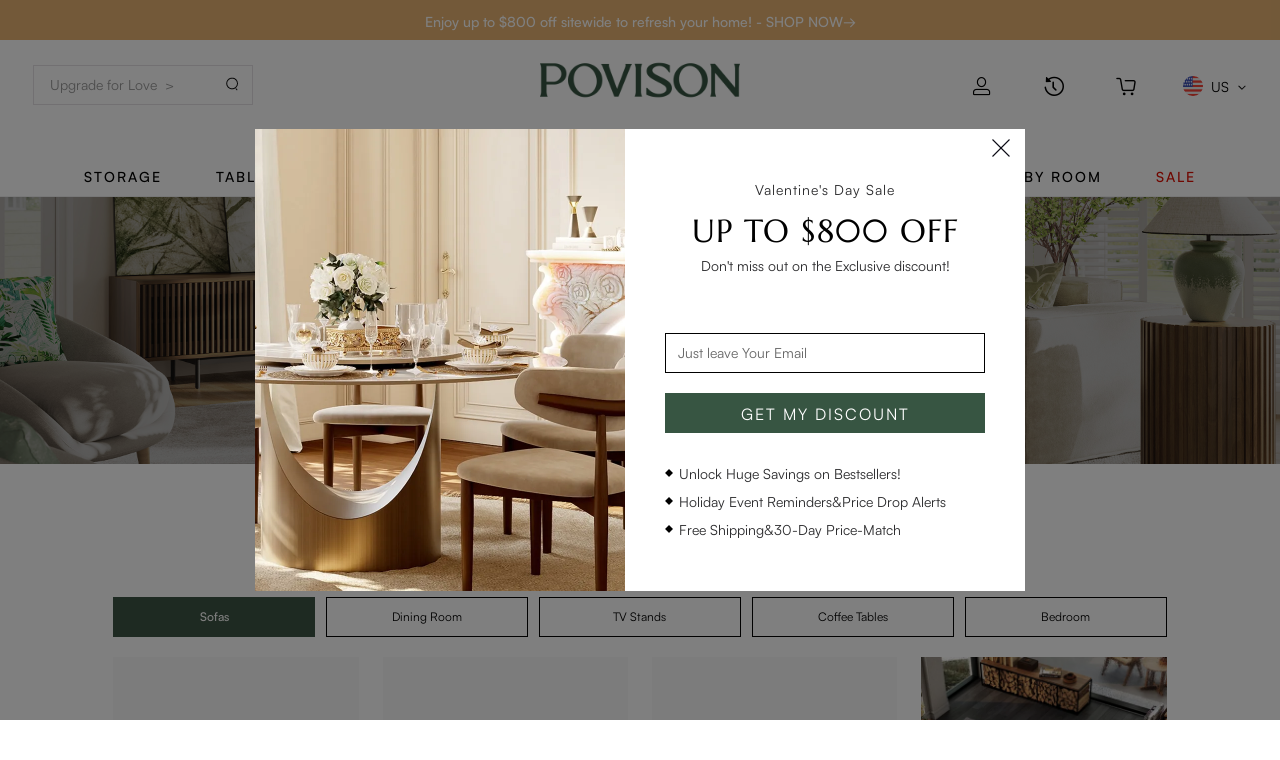

--- FILE ---
content_type: text/html; charset=utf-8
request_url: https://us.povison.com/guide/best-seller
body_size: 43125
content:
<!doctype html>
<html data-n-head-ssr lang="en" data-n-head="%7B%22lang%22:%7B%22ssr%22:%22en%22%7D%7D">
  <head >
    <meta data-n-head="ssr" charset="utf-8"><meta data-n-head="ssr" name="viewport" content="width=device-width, initial-scale=1.0, user-scalable=no"><meta data-n-head="ssr" name="format-detection" content="telephone=no"><meta data-n-head="ssr" data-hid="robots" name="robots" content="INDEX,FOLLOW"><meta data-n-head="ssr" data-hid="sentry-trace" name="sentry-trace" content="1a0de09d27bc4c3e955367b67519f575-88f30d389841a112-0"><meta data-n-head="ssr" data-hid="sentry-baggage" name="baggage" content="sentry-environment=production,sentry-public_key=d335fbf0c5c3f28c26e16d32acd7784c,sentry-trace_id=1a0de09d27bc4c3e955367b67519f575,sentry-sample_rate=0.5,sentry-transaction=GET%20%2Fguide%2Fbest-seller,sentry-sampled=false"><meta data-n-head="ssr" name="description" content="Find the top 100 most popular items in POVISON Best Sellers and enjoy the exclusive discounts for them. Free shipping on each order."><meta data-n-head="ssr" name="title" content="Top Seller Furniture: The Most Popular Pieces on POVISON"><meta data-n-head="ssr" name="keywords" content=""><title>Top Seller Furniture: The Most Popular Pieces on POVISON</title><link data-n-head="ssr" rel="shortcut icon" type="image/x-icon" href="/favicon2.ico"><link data-n-head="ssr" rel="icon" type="image/x-icon" size="128x128" href="/favicon2.ico"><link data-n-head="ssr" rel="icon" type="image/x-icon" size="48x48" href="/favicon-48x48.png"><link data-n-head="ssr" rel="icon" type="image/x-icon" size="96x96" href="/favicon-96x96.png"><link data-n-head="ssr" rel="icon" type="image/x-icon" size="144x144" href="/favicon-144x144.png"><link data-n-head="ssr" rel="icon" type="image/x-icon" size="192x192" href="/favicon-192x192.png"><link data-n-head="ssr" rel="apple-touch-icon" type="image/x-icon" href="/favicon-180x180.png"><link data-n-head="ssr" rel="canonical" href="https://www.povison.com/guide/best-seller"><link data-n-head="ssr" rel="alternate" href="https://www.povison.com/ca/guide/best-seller" hreflang="en-CA"><link data-n-head="ssr" rel="alternate" href="https://us.povison.com/guide/best-seller" hreflang="en-US"><link data-n-head="ssr" rel="alternate" href="https://www.povison.com/guide/best-seller" hreflang="x-default"><link data-n-head="ssr" rel="alternate" href="https://de.povison.com/guide/best-seller" hreflang="de-DE"><link data-n-head="ssr" rel="alternate" href="https://fr.povison.com/guide/best-seller" hreflang="fr-FR"><link data-n-head="ssr" rel="alternate" href="https://it.povison.com/guide/best-seller" hreflang="it-IT"><link data-n-head="ssr" rel="alternate" href="https://sg.povison.com/guide/best-seller" hreflang="en-SG"><link data-n-head="ssr" rel="alternate" href="https://au.povison.com/guide/best-seller" hreflang="au-AU"><link data-n-head="ssr" rel="alternate" href="https://uk.povison.com/guide/best-seller" hreflang="en-UK"><script data-n-head="ssr" type="text/javascript">
                        (function () {
                        function actualResizeHandler() {
                            // 处理调整大小事件
                            var font = 0;
                            const clientWidth = window.document?.body?.clientWidth || window.innerWidth;

                            if (clientWidth > 1920) {
                                font = 19.2;
                            } else {
                                font = clientWidth / 100;
                            }

                            var html = document.getElementsByTagName('html')[0];
                            if (!html) {
                                throw new Error('No HTML element');
                            }

                            html.style.fontSize = font + 'px';
                        }

                        window.addEventListener('resize', resizeThrottler, false);
                        var resizeTimeout;
                        function resizeThrottler() {
                            // 只要队列中有一个actualResizeHandler执行，就会忽略resize事件
                            if (!resizeTimeout) {
                                resizeTimeout = setTimeout(function () {
                                    resizeTimeout = null;
                                    actualResizeHandler();
                                    // actualResizeHandler将以15fps的速度执行
                                }, 66);
                            }
                        }
                        var index = 1;
                        actualResizeHandler();
                        setInterval(() => {
                                index++;
                                if (index < 50) {
                                    actualResizeHandler();
                                }
                            }, 60);
                        })();
                    </script><script data-n-head="ssr" src="https://connect.facebook.net/zh_CN/sdk.js#xfbml=1&version=v3.3&appId=413228163979039&autoLogAppEvents=1" crossorigin="anonymous" async></script><script data-n-head="ssr" src="https://apis.google.com/js/platform.js?onload=init" async></script><script data-n-head="ssr" src="https://appleid.cdn-apple.com/appleauth/static/jsapi/appleid/1/en_US/appleid.auth.js" async></script><link rel="preload" href="https://staticweb.povison.com/wwwabgcp/_nuxt/7acc041.js" as="script"><link rel="preload" href="https://staticweb.povison.com/wwwabgcp/_nuxt/01afb0d.js" as="script"><link rel="preload" href="https://staticweb.povison.com/wwwabgcp/_nuxt/css/bc058a7.css" as="style"><link rel="preload" href="https://staticweb.povison.com/wwwabgcp/_nuxt/9dafe1c.js" as="script"><link rel="preload" href="https://staticweb.povison.com/wwwabgcp/_nuxt/css/e718aaa.css" as="style"><link rel="preload" href="https://staticweb.povison.com/wwwabgcp/_nuxt/c98df28.js" as="script"><link rel="preload" href="https://staticweb.povison.com/wwwabgcp/_nuxt/fonts/Marcellus-Regular.379c0e4.ttf" as="font" type="font/ttf" crossorigin><link rel="preload" href="https://staticweb.povison.com/wwwabgcp/_nuxt/fonts/Satoshi-Black.d27fb32.otf" as="font" type="font/otf" crossorigin><link rel="preload" href="https://staticweb.povison.com/wwwabgcp/_nuxt/fonts/Satoshi-Bold.b5dd7de.otf" as="font" type="font/otf" crossorigin><link rel="preload" href="https://staticweb.povison.com/wwwabgcp/_nuxt/fonts/Satoshi-Medium.e9d34f0.otf" as="font" type="font/otf" crossorigin><link rel="preload" href="https://staticweb.povison.com/wwwabgcp/_nuxt/fonts/Satoshi-Regular.811ccb0.otf" as="font" type="font/otf" crossorigin><link rel="preload" href="https://staticweb.povison.com/wwwabgcp/_nuxt/fonts/iconfont.9c26189.woff2" as="font" type="font/woff2" crossorigin><link rel="preload" href="https://staticweb.povison.com/wwwabgcp/_nuxt/fonts/iconfont.254718f.woff" as="font" type="font/woff" crossorigin><link rel="preload" href="https://staticweb.povison.com/wwwabgcp/_nuxt/fonts/iconfont.34fb809.ttf" as="font" type="font/ttf" crossorigin><link rel="preload" href="https://staticweb.povison.com/wwwabgcp/_nuxt/css/317fbf4.css" as="style"><link rel="preload" href="https://staticweb.povison.com/wwwabgcp/_nuxt/1501c1b.js" as="script"><link rel="preload" href="https://staticweb.povison.com/wwwabgcp/_nuxt/d13fd1a.js" as="script"><link rel="preload" href="https://staticweb.povison.com/wwwabgcp/_nuxt/css/117ba94.css" as="style"><link rel="preload" href="https://staticweb.povison.com/wwwabgcp/_nuxt/868cd23.js" as="script"><link rel="preload" href="https://staticweb.povison.com/wwwabgcp/_nuxt/css/efd70ba.css" as="style"><link rel="preload" href="https://staticweb.povison.com/wwwabgcp/_nuxt/cc55e02.js" as="script"><link rel="preload" href="https://staticweb.povison.com/wwwabgcp/_nuxt/css/635e7fe.css" as="style"><link rel="preload" href="https://staticweb.povison.com/wwwabgcp/_nuxt/90118e8.js" as="script"><link rel="preload" href="https://staticweb.povison.com/wwwabgcp/_nuxt/css/a561684.css" as="style"><link rel="preload" href="https://staticweb.povison.com/wwwabgcp/_nuxt/1df38d0.js" as="script"><link rel="preload" href="https://staticweb.povison.com/wwwabgcp/_nuxt/css/022b1a3.css" as="style"><link rel="preload" href="https://staticweb.povison.com/wwwabgcp/_nuxt/2b986a8.js" as="script"><link rel="stylesheet" href="https://staticweb.povison.com/wwwabgcp/_nuxt/css/bc058a7.css"><link rel="stylesheet" href="https://staticweb.povison.com/wwwabgcp/_nuxt/css/e718aaa.css"><link rel="stylesheet" href="https://staticweb.povison.com/wwwabgcp/_nuxt/css/317fbf4.css"><link rel="stylesheet" href="https://staticweb.povison.com/wwwabgcp/_nuxt/css/117ba94.css"><link rel="stylesheet" href="https://staticweb.povison.com/wwwabgcp/_nuxt/css/efd70ba.css"><link rel="stylesheet" href="https://staticweb.povison.com/wwwabgcp/_nuxt/css/635e7fe.css"><link rel="stylesheet" href="https://staticweb.povison.com/wwwabgcp/_nuxt/css/a561684.css"><link rel="stylesheet" href="https://staticweb.povison.com/wwwabgcp/_nuxt/css/022b1a3.css">
  </head>
  <body >
    <div data-server-rendered="true" id="__nuxt"><!----><div id="__layout"><div class="default-layout"><div class="common-layout" data-v-4fe49ed4><div data-v-0f855bbe><div data-v-0f855bbe><header data-fetch-key="data-v-5bbe9ac1:0" class="page-header header-link" data-v-5bbe9ac1 data-v-0f855bbe><!----> <div data-v-5bbe9ac1><div class="page-header-main" data-v-5bbe9ac1><div class="page-header-bg-mask" data-v-5bbe9ac1></div> <!----> <div class="header-carousel el-carousel el-carousel--vertical" style="background-color:#e6b373;" data-v-5bbe9ac1><div class="el-carousel__container"><!----><!----><div class="header-carousel-inner" data-v-5bbe9ac1><!----> <div class="el-carousel__item header-carousel-item" style="transform:translateY(0px) scale(1);ms-transform:translateY(0px) scale(1);webkit-transform:translateY(0px) scale(1);display:none;" data-v-5bbe9ac1><!----><span class="guide" style="color:#FFFFFF;" data-v-5bbe9ac1>
                                Enjoy up to $800 off sitewide to refresh your home! - SHOP NOW→ 
                            </span> <!----></div><div class="el-carousel__item header-carousel-item" style="transform:translateY(0px) scale(1);ms-transform:translateY(0px) scale(1);webkit-transform:translateY(0px) scale(1);display:none;" data-v-5bbe9ac1><!----><span class="guide" style="color:#FFFFFF;" data-v-5bbe9ac1>
                                Clearance: Up to 40% Off | SHOP NOW→
                            </span> <!----></div></div></div><!----></div> <div id="translate" data-v-5bbe9ac1></div> <div class="header-main" data-v-5bbe9ac1><div class="header-search header-search-gap" data-v-5bbe9ac1><div class="header-search-box" data-v-5bbe9ac1><!----> <div class="header-search-btn" data-v-5bbe9ac1></div> <!----></div> <div class="search-popularGoods search-historyNot" data-v-52b66396 data-v-5bbe9ac1><div class="left" data-v-52b66396><!----> <div class="title" data-v-52b66396>Popular Searches</div> </div> <div class="right" style="display:none;" data-v-52b66396><div class="pictures-list" style="display:;" data-v-52b66396><div class="title" data-v-52b66396><div class="popular" data-v-52b66396>Popular Products</div> <div tabindex="0" class="see-more" data-v-52b66396>
                    See More
                </div></div> <div class="pictures" data-v-52b66396></div></div> <div class="big-picture" style="display:none;" data-v-52b66396><div class="popular" data-v-52b66396>Popular Idea</div> <div tabindex="0" class="van-image" style="width:100%;" data-v-52b66396><img src="" alt="Popular Idea" class="van-image__img"><div class="van-image__loading"><img src="https://staticweb.povison.com/wwwabgcp/_nuxt/img/index-best.303099b.png" alt="loading" data-v-52b66396></div></div></div></div></div> <!----></div> <div data-v-5bbe9ac1><a kpm="off" href="/" class="header-logo" data-v-5bbe9ac1><img src="https://staticweb.povison.com/wwwabgcp/_nuxt/img/logo-tagline.e020f27.png" alt="logo" width="100%" class="header-logo-white" data-v-5bbe9ac1> <img src="https://staticweb.povison.com/wwwabgcp/_nuxt/img/logo.fb3fdf4.png" alt="logo" width="100%" class="header-logo-default" data-v-5bbe9ac1></a></div> <div class="header-feature-main" data-v-5bbe9ac1><div class="header-feature" data-v-5bbe9ac1><div tabindex="0" class="feature-box" data-v-5bbe9ac1><div class="feature-icon" data-v-5bbe9ac1><span class="icon iconfont icon-daohanglan-wode" data-v-5bbe9ac1></span></div> <div class="dialog-div" data-v-5bbe9ac1><div data-item="{&quot;platform&quot;:&quot;pc&quot;,&quot;time&quot;:&quot;2026-02-01T01:44:43.015Z&quot;,&quot;page_url&quot;:&quot;&quot;,&quot;source&quot;:&quot;registration portal&quot;}" data-id="" class="account-item" data-v-5bbe9ac1><div class="login-btn" data-v-5bbe9ac1><span class="underline-hover2" style="--color:#000000;" data-v-65f71af8 data-v-5bbe9ac1><a kpm="off" href="javascript:void(0);" class="sign-in-btn" data-v-65f71af8 data-v-5bbe9ac1>
                                                    Sign in / Register
                                                    <span class="discount" data-v-65f71af8 data-v-5bbe9ac1></span></a></span></div> <div class="login-nav" data-v-5bbe9ac1><a kpm="off" href="javascript:void(0);" class="item-account" data-v-5bbe9ac1><span class="underline-hover2" style="--color:#000000;" data-v-65f71af8 data-v-5bbe9ac1><p class="item-text" data-v-65f71af8 data-v-5bbe9ac1>My Account</p></span></a> <a kpm="off" href="javascript:void(0);" class="item-order" data-v-5bbe9ac1><span class="underline-hover2" style="--color:#000000;" data-v-65f71af8 data-v-5bbe9ac1><p class="item-text" data-v-65f71af8 data-v-5bbe9ac1>My Orders</p></span></a> <a kpm="off" href="javascript:void(0);" class="item-track" data-v-5bbe9ac1><span class="underline-hover2" style="--color:#000000;" data-v-65f71af8 data-v-5bbe9ac1><p class="item-text" data-v-65f71af8 data-v-5bbe9ac1>Track order</p></span></a> <a kpm="off" href="javascript:void(0);" class="item-track" data-v-5bbe9ac1><span class="underline-hover2" style="--color:#000000;" data-v-65f71af8 data-v-5bbe9ac1><p class="item-text" data-v-65f71af8 data-v-5bbe9ac1>My Wishlist</p></span></a> <!----></div></div></div></div> <div tabindex="0" class="feature-box" data-v-5bbe9ac1><div class="feature-icon" data-v-5bbe9ac1><span class="icon iconfont icon-lishijilu" data-v-5bbe9ac1></span></div> <!----></div> <div tabindex="0" class="feature-box" data-v-5bbe9ac1><div class="feature-icon-box" data-v-5bbe9ac1><div class="feature-icon" data-v-5bbe9ac1><span class="icon iconfont icon-daohanglan-gouwuche" data-v-5bbe9ac1></span></div> <div class="feature-badge" style="display:none;" data-v-5bbe9ac1>
                                        0
                                    </div></div></div> <div tabindex="0" class="feature-box changeWidth" data-v-5bbe9ac1><div class="flex-row flex-alcen" data-v-5bbe9ac1><div class="local-sty" data-v-5bbe9ac1><img src="https://staticweb.povison.com/wwwabgcp/_nuxt/img/banner-m.f50049d.png" alt="country" class="feature-icon3 w100" data-v-5bbe9ac1> <!----> <img src="https://staticweb.povison.com/wwwabgcp/_nuxt/img/down-arrow.a062369.svg" alt="down arrow" class="feature-icon2" style="display:;" data-v-5bbe9ac1> <img src="https://staticweb.povison.com/wwwabgcp/_nuxt/img/up-arrow.ffa8881.svg" alt="up arrow" class="feature-icon2" style="display:none;" data-v-5bbe9ac1></div></div> <div class="con-info con-info2" style="display:none;" data-v-5bbe9ac1><div class="info-area" data-v-5bbe9ac1><p class="info-name" data-v-5bbe9ac1>Ship to</p> <div class="flex-row flex-alcen choborder" data-v-5bbe9ac1><div class="bor-img" data-v-5bbe9ac1><img src="https://staticweb.povison.com/wwwabgcp/_nuxt/img/banner-m.f50049d.png" alt="logo" class="h100" data-v-5bbe9ac1></div> <p class="bor-txt" data-v-5bbe9ac1>United States</p> <div class="flex1" data-v-5bbe9ac1></div> <img src="https://staticweb.povison.com/wwwabgcp/_nuxt/img/site-down-arrow-icon.3d16976.svg" alt="arrow" class="bor-arrow" data-v-5bbe9ac1></div></div> <div class="info-area mt20" data-v-5bbe9ac1><p class="info-name" data-v-5bbe9ac1>Language:</p> <div class="flex-row flex-alcen choborder" data-v-5bbe9ac1><p class="bor-txt" data-v-5bbe9ac1>English</p> <div class="flex1" data-v-5bbe9ac1></div> <img src="https://staticweb.povison.com/wwwabgcp/_nuxt/img/site-down-arrow-icon.3d16976.svg" alt="arrow" class="bor-arrow" data-v-5bbe9ac1></div></div> <div class="btn-save btn-hover" data-v-5bbe9ac1>
                                        Save
                                    </div> <!----> <!----></div></div></div></div></div> <div class="flex-col flex-alcen" style="display:;" data-v-5bbe9ac1><nav class="header-menu header-menu-sub" data-v-2b601e8e data-v-5bbe9ac1><div class="menu-nav" data-v-2b601e8e><div class="menu-nav-text-con" data-v-2b601e8e><a href="/guide/new-arrivals" class="menu-nav-text menu-nav-text-other" data-v-2b601e8e>
                New
            </a> <span class="menu-vertical-line" data-v-2b601e8e></span></div> <div class="menu-nav-list" data-v-2b601e8e><div class="second-nav-bar" data-v-0cb9a298 data-v-2b601e8e><div class="menu-nav-list-flex" data-v-0cb9a298><div class="menu-main" data-v-0cb9a298><div class="menu-main-box" data-v-0cb9a298><div class="menu-main-one" data-v-0cb9a298><div class="menu-title" data-v-0cb9a298><a href="/furniture/index-sortas~created_at-sorttype~DESC.html" class="menu-title" data-v-0cb9a298>
                            New Collection
                        </a></div> <a href="/furniture/living-room-furniture-sortas~created_at-sorttype~DESC.html" class="menu-text" data-v-0cb9a298>
                        New in Living Room Furniture
                    </a><a href="/furniture/kitchen-dining-sortas~created_at-sorttype~DESC.html" class="menu-text" data-v-0cb9a298>
                        New in Dining Room Furniture
                    </a><a href="/furniture/smart-furniture-sortas~created_at-sorttype~DESC.html" class="menu-text" data-v-0cb9a298>
                        New in Smart Furniture Series
                    </a><a href="/furniture/bedroom-furniture-sortas~created_at-sorttype~DESC.html" class="menu-text" data-v-0cb9a298>
                        New in Bedroom Furniture
                    </a></div></div><div class="menu-main-box" data-v-0cb9a298><div class="menu-main-one" data-v-0cb9a298><div class="menu-title" data-v-0cb9a298><a href="#" class="menu-title" data-v-0cb9a298>
                            Trending Now
                        </a></div> <a href="/guide/Best-seller" class="menu-text" data-v-0cb9a298>
                        Bestsellers
                    </a><a href="/guide/multi-functional-furniture" class="menu-text" data-v-0cb9a298>
                        Multi-functional Furniture
                    </a><a href="/guide/pet-friendly" class="menu-text" data-v-0cb9a298>
                        A Pet-Friendly Living Space
                    </a><a href="/guide/sleep-in-comfort" class="menu-text" data-v-0cb9a298>
                        Sleep in Comfort
                    </a><a href="/guide/all-in-one-solutions-chic-furniture-sets" class="menu-text" data-v-0cb9a298>
                        All-in-One: Chic Furniture Sets
                    </a></div></div></div> <div class="menu-img-list-flex" data-v-0cb9a298><div class="menu-img-list" data-v-0cb9a298><a href="/mid-century-modern-oval-dining-table-for-6-scratch-resistant-glossy-sintered-stone-top-walnut-fluted-pedestal-base-easy-to-clean-kitchen-table.html?variant=40109" class="menu-img-list" data-v-0cb9a298><div class="menu-img-list-img" data-v-0cb9a298><img data-src="https://static.povison.com/filters:quality(80)/fit-in/1000x600/media/wysiwyg/new_menu/202511111003466305.jpg" alt="" class="product-img" data-v-0cb9a298></div> <div class="menu-img-list-text" data-v-0cb9a298>
                        Elevate Your Space&gt;
                    </div></a></div><div class="menu-img-list" data-v-0cb9a298><a href="/mid-century-matte-sintered-stone-tabletop-tv-stand-with-led-lights-walnut-color-black-floating-design-tv-console-with-storage-fully-assembled.html?variant=37805" class="menu-img-list" data-v-0cb9a298><div class="menu-img-list-img" data-v-0cb9a298><img data-src="https://static.povison.com/filters:quality(80)/fit-in/1000x600/media/wysiwyg/new_menu/202502181932516628.jpg" alt="" class="product-img" data-v-0cb9a298></div> <div class="menu-img-list-text" data-v-0cb9a298>
                        Upgrade Viewing Experience&gt;
                    </div></a></div></div></div></div></div></div><div class="menu-nav" data-v-2b601e8e><div class="menu-nav-text-con" data-v-2b601e8e><a href="https://www.povison.com/collection/silva-collection" class="menu-nav-text menu-nav-text-other" data-v-2b601e8e>
                Inspiration
            </a> <span class="menu-vertical-line" data-v-2b601e8e></span></div> <div class="menu-nav-list" data-v-2b601e8e><div class="second-nav-bar" data-v-0cb9a298 data-v-2b601e8e><div class="menu-nav-list-flex" data-v-0cb9a298><div class="menu-main" data-v-0cb9a298><div class="menu-main-box" data-v-0cb9a298><div class="menu-main-one" data-v-0cb9a298><div class="menu-title" data-v-0cb9a298><a href="#" class="menu-title" data-v-0cb9a298>
                            Shop by Collection
                        </a></div> <a href="https://www.povison.com/guide/mid-century-modern-furniture" class="menu-text" data-v-0cb9a298>
                        Mid-Century Modern Furniture
                    </a><a href="/collection/silva-collection" class="menu-text" data-v-0cb9a298>
                        Silva Collection
                    </a><a href="https://www.povison.com/collection/tv-stand-eos-collection" class="menu-text" data-v-0cb9a298>
                        Eos Collection
                    </a><a href="/collection/tv-stand-floating-collection" class="menu-text" data-v-0cb9a298>
                        Floating TV Stand Collection
                    </a><a href="https://www.povison.com/collection/dining-table-smile-collection" class="menu-text" data-v-0cb9a298>
                        Hobart Dining Table Collection
                    </a></div></div><div class="menu-main-box" data-v-0cb9a298><div class="menu-main-one" data-v-0cb9a298><div class="menu-title" data-v-0cb9a298><a href="#" class="menu-title" data-v-0cb9a298>
                            How Tos
                        </a></div> <a href="/guide/wood-colors" class="menu-text" data-v-0cb9a298>
                        Mix Different Wood Colors
                    </a><a href="/guide/dining-sets" class="menu-text" data-v-0cb9a298>
                        Buy the Best Dining Room Table
                    </a><a href="/guide/maintain-furniture" class="menu-text" data-v-0cb9a298>
                        Care &amp; Maintain Home Furniture
                    </a><a href="/guide/how-to-choose-a-ideal-coffee-table" class="menu-text" data-v-0cb9a298>
                        Choose A Ideal Coffee Table
                    </a></div></div><div class="menu-main-box" data-v-0cb9a298><div class="menu-main-one" data-v-0cb9a298><div class="menu-title" data-v-0cb9a298><a href="/blog/" class="menu-title" data-v-0cb9a298>
                            Blog
                        </a></div> <a href="/blog/buying-guide/a-buyers-guide-to-the-best-scratch-resistant-dining-tables.html" class="menu-text" data-v-0cb9a298>
                        Scratch Resistant Dining Table
                    </a><a href="/blog/buying-guide/armless-sofa-how-to-make-a-no-arm-couch-more-comfortable.html" class="menu-text" data-v-0cb9a298>
                        Armless Sofa Comfort Tips
                    </a><a href="/blog/home-improvement/how-big-should-your-tv-stand-be-for-a-55-65-or-75-inch-tv.html" class="menu-text" data-v-0cb9a298>
                        TV Stand Size Guide by TV
                    </a><a href="/blog/decoration-ideas/what-color-tv-stand-goes-with-grey-couch-smart-pairing-ideas-for-a-stylish-living-room.html" class="menu-text" data-v-0cb9a298>
                        Gray Sofa Matching Ideas
                    </a><a href="/blog/fully-assembled-living-guide/require-assembly-vs-fully-assembled-which-one-is-better.html" class="menu-text" data-v-0cb9a298>
                        Do Your Sofas Require Assembly?
                    </a><a href="/blog/fully-assembled-living-guide/pet-proof-and-ready-to-use-furniture-designed-for-pet-owners.html" class="menu-text" data-v-0cb9a298>
                        Furniture for Pet Owners
                    </a></div></div></div> <div class="menu-img-list-flex" data-v-0cb9a298><div class="menu-img-list" data-v-0cb9a298><a href="https://www.povison.com/collection/tv-stand-Selene-collection" class="menu-img-list" data-v-0cb9a298><div class="menu-img-list-img" data-v-0cb9a298><img data-src="https://static.povison.com/filters:quality(80)/fit-in/1000x600/media/wysiwyg/new_menu/202509291923516705.jpg" alt="" class="product-img" data-v-0cb9a298></div> <div class="menu-img-list-text" data-v-0cb9a298>
                        Selene Collection &gt;
                    </div></a></div></div></div></div></div></div><div class="menu-nav" data-v-2b601e8e><div class="menu-nav-text-con" data-v-2b601e8e><a href="" class="menu-nav-text menu-nav-text-other" data-v-2b601e8e>
                About us
            </a> <span class="menu-vertical-line" data-v-2b601e8e></span></div> <div class="menu-nav-list" data-v-2b601e8e><div class="second-nav-bar" data-v-0cb9a298 data-v-2b601e8e><div class="menu-nav-list-flex" data-v-0cb9a298><div class="menu-main" data-v-0cb9a298><div class="menu-main-box" data-v-0cb9a298><div class="menu-main-one" data-v-0cb9a298><div class="menu-title" data-v-0cb9a298><a href="" class="menu-title" data-v-0cb9a298>
                            About POVISON
                        </a></div> <a href="/guide/ourstory" class="menu-text" data-v-0cb9a298>
                        Our Story
                    </a><a href="/blog" class="menu-text" data-v-0cb9a298>
                        Blog
                    </a><a href="/guide/sustainability" class="menu-text" data-v-0cb9a298>
                        Sustainability
                    </a><a href="/guide/readytolivein" class="menu-text" data-v-0cb9a298>
                        Full Assembly
                    </a><a href="/guide/warehouse-delivery" class="menu-text" data-v-0cb9a298>
                        Warehouse &amp; Delivery
                    </a></div></div></div> <div class="menu-img-list-flex" data-v-0cb9a298><div class="menu-img-list" data-v-0cb9a298><a href="https://www.povison.com/guide/ourstory" class="menu-img-list" data-v-0cb9a298><div class="menu-img-list-img" data-v-0cb9a298><img data-src="https://static.povison.com/filters:quality(80)/fit-in/1000x600/media/wysiwyg/new_menu/2026011319280794858245.webp" alt="" class="product-img" data-v-0cb9a298></div> <div class="menu-img-list-text" data-v-0cb9a298>
                        POVISON Story
                    </div></a></div></div></div></div></div></div><div class="menu-nav" data-v-2b601e8e><div class="menu-nav-text-con" data-v-2b601e8e><a href="/help-center" class="menu-nav-text menu-nav-text-other" data-v-2b601e8e>
                SUPPORT
            </a> <!----></div> <div class="menu-nav-list" data-v-2b601e8e><div class="second-nav-bar" data-v-0cb9a298 data-v-2b601e8e><div class="menu-nav-list-flex" data-v-0cb9a298><div class="menu-main" data-v-0cb9a298><div class="menu-main-box" data-v-0cb9a298><div class="menu-main-one" data-v-0cb9a298><div class="menu-title" data-v-0cb9a298><a href="/help-center" class="menu-title" data-v-0cb9a298>
                            Customer Support
                        </a></div> <a href="/help-center/shipping-delivery" class="menu-text" data-v-0cb9a298>
                        Shipping &amp; Delivery
                    </a><a href="/help-center/payments" class="menu-text" data-v-0cb9a298>
                        Pricing &amp; Payments
                    </a><a href="/help-center/refund-exchanges" class="menu-text" data-v-0cb9a298>
                        Returns &amp; Exchanges
                    </a><a href="/help-center/product-faq" class="menu-text" data-v-0cb9a298>
                        Warranty Policy
                    </a><a href="/help-center/contact" class="menu-text" data-v-0cb9a298>
                        Contact Us
                    </a></div></div></div> <div class="menu-img-list-flex" data-v-0cb9a298><div class="menu-img-list" data-v-0cb9a298><a href="" class="menu-img-list" data-v-0cb9a298><div class="menu-img-list-img" data-v-0cb9a298><img data-src="https://static.povison.com/filters:quality(80)/fit-in/1000x600/media/wysiwyg/new_menu/2026011319285075899999.webp" alt="" class="product-img" data-v-0cb9a298></div> <div class="menu-img-list-text" data-v-0cb9a298>
                        Help center
                    </div></a></div></div></div></div></div></div></nav> <nav class="header-menu header-menu-main" data-v-2b601e8e data-v-5bbe9ac1><div class="menu-nav" data-v-2b601e8e><div class="menu-nav-text-con" data-v-2b601e8e><a href="/furniture/storage.html" class="menu-nav-text menu-nav-text-other" data-v-2b601e8e>
                Storage
            </a> <!----></div> <div class="menu-nav-list" data-v-2b601e8e><div class="second-nav-bar" data-v-0cb9a298 data-v-2b601e8e><div class="menu-nav-list-flex" data-v-0cb9a298><div class="menu-main" data-v-0cb9a298><div class="menu-main-box" data-v-0cb9a298><div class="menu-main-one" data-v-0cb9a298><div class="menu-title" data-v-0cb9a298><a href="/furniture/storage.html" class="menu-title" data-v-0cb9a298>
                            All Storage
                        </a></div> <a href="/furniture/living-room-furniture/tv-stands.html" class="menu-text" data-v-0cb9a298>
                        TV Stands
                    </a><a href="/furniture/living-room-furniture/storage-cabinets.html" class="menu-text" data-v-0cb9a298>
                        Storage Cabinets
                    </a><a href="/furniture/bedroom-furniture/dressers-chests.html" class="menu-text" data-v-0cb9a298>
                        Dressers &amp; Chests
                    </a><a href="/furniture/entry-mudroom/shoe-storage.html" class="menu-text" data-v-0cb9a298>
                        Shoe Storage
                    </a><a href="/furniture/bathroom-furniture/bathroom-vanities.html" class="menu-text" data-v-0cb9a298>
                        Bathroom Vanities
                    </a></div></div></div> <div class="menu-img-list-flex" data-v-0cb9a298><div class="menu-img-list" data-v-0cb9a298><a href="/horizontal-slatted-tv-stand-with-adjustable-led-lights-mid-century-modern-media-console-ventilated-storage-walnut-fits-85-inch-tvs-fully-assembled.html" class="menu-img-list" data-v-0cb9a298><div class="menu-img-list-img" data-v-0cb9a298><img data-src="https://static.povison.com/filters:quality(80)/fit-in/1000x600/media/wysiwyg/new_menu/202509281615564473.jpg" alt="" class="product-img" data-v-0cb9a298></div> <div class="menu-img-list-text" data-v-0cb9a298>
                        Exclusive Trend&gt;
                    </div></a></div><div class="menu-img-list" data-v-0cb9a298><a href="/collection/tv-stand-vision-collection" class="menu-img-list" data-v-0cb9a298><div class="menu-img-list-img" data-v-0cb9a298><img data-src="https://static.povison.com/filters:quality(80)/fit-in/1000x600/media/wysiwyg/new_menu/202412031702535191.jpg" alt="" class="product-img" data-v-0cb9a298></div> <div class="menu-img-list-text" data-v-0cb9a298>
                        TV Stands Vision Collection&gt;
                    </div></a></div></div></div></div></div></div><div class="menu-nav" data-v-2b601e8e><div class="menu-nav-text-con" data-v-2b601e8e><a href="/furniture/tables.html" class="menu-nav-text menu-nav-text-other" data-v-2b601e8e>
                Tables
            </a> <!----></div> <div class="menu-nav-list" data-v-2b601e8e><div class="second-nav-bar" data-v-0cb9a298 data-v-2b601e8e><div class="menu-nav-list-flex" data-v-0cb9a298><div class="menu-main" data-v-0cb9a298><div class="menu-main-box" data-v-0cb9a298><div class="menu-main-one" data-v-0cb9a298><div class="menu-title" data-v-0cb9a298><a href="/furniture/tables.html" class="menu-title" data-v-0cb9a298>
                            All Tables
                        </a></div> <a href="/furniture/kitchen-dining/dining-tables.html" class="menu-text" data-v-0cb9a298>
                        Dining Tables
                    </a><a href="/furniture/kitchen-dining/dining-table-set.html" class="menu-text" data-v-0cb9a298>
                        Dining Room Sets
                    </a><a href="/furniture/kitchen-dining/extendable-dining-tables.html" class="menu-text" data-v-0cb9a298>
                        Extendable Dining Tables
                    </a><a href="/furniture/living-room-furniture/coffee-tables.html" class="menu-text" data-v-0cb9a298>
                        Coffee Tables
                    </a><a href="https://www.povison.com/furniture/kitchen-dining/small-Bar-Bistro-Tables.html" class="menu-text" data-v-0cb9a298>
                        Small Bar &amp; Bistro Tables
                    </a><a href="/furniture/living-room-furniture/end-side-tables.html" class="menu-text" data-v-0cb9a298>
                        Side Tables
                    </a><a href="/furniture/entry-mudroom/console-tables.html" class="menu-text" data-v-0cb9a298>
                        Console Tables
                    </a><a href="https://www.povison.com/furniture/kitchen-dining/kitchen-island.html" class="menu-text" data-v-0cb9a298>
                        Kitchen Island
                    </a></div></div></div> <div class="menu-img-list-flex" data-v-0cb9a298><div class="menu-img-list" data-v-0cb9a298><a href="/guide/round-dining-table" class="menu-img-list" data-v-0cb9a298><div class="menu-img-list-img" data-v-0cb9a298><img data-src="https://static.povison.com/filters:quality(80)/fit-in/1000x600/media/wysiwyg/new_menu/2026011320260240699262.jpg" alt="" class="product-img" data-v-0cb9a298></div> <div class="menu-img-list-text" data-v-0cb9a298>
                        Round Dining Tables Collection&gt;
                    </div></a></div><div class="menu-img-list" data-v-0cb9a298><a href="/collection/dining-table-smile-collection" class="menu-img-list" data-v-0cb9a298><div class="menu-img-list-img" data-v-0cb9a298><img data-src="https://static.povison.com/filters:quality(80)/fit-in/1000x600/media/wysiwyg/new_menu/202511111004477610.jpg" alt="" class="product-img" data-v-0cb9a298></div> <div class="menu-img-list-text" data-v-0cb9a298>
                        Hobart Dining Table Collection&gt;
                    </div></a></div></div></div></div></div></div><div class="menu-nav" data-v-2b601e8e><div class="menu-nav-text-con" data-v-2b601e8e><a href="/furniture/chairs.html" class="menu-nav-text menu-nav-text-other" data-v-2b601e8e>
                Chairs
            </a> <!----></div> <div class="menu-nav-list" data-v-2b601e8e><div class="second-nav-bar" data-v-0cb9a298 data-v-2b601e8e><div class="menu-nav-list-flex" data-v-0cb9a298><div class="menu-main" data-v-0cb9a298><div class="menu-main-box" data-v-0cb9a298><div class="menu-main-one" data-v-0cb9a298><div class="menu-title" data-v-0cb9a298><a href="/furniture/chairs.html" class="menu-title" data-v-0cb9a298>
                            All Chairs &amp; Benches
                        </a></div> <a href="/furniture/kitchen-dining/dining-chairs.html" class="menu-text" data-v-0cb9a298>
                        Dining Chairs
                    </a><a href="/furniture/kitchen-dining/bar-stools.html" class="menu-text" data-v-0cb9a298>
                        Bar Stools &amp; Counter Stools
                    </a><a href="/sofa/recliners-furniture.html" class="menu-text" data-v-0cb9a298>
                        Recliners
                    </a><a href="/furniture/chairs/accent-chairs.html" class="menu-text" data-v-0cb9a298>
                        Accent Chairs
                    </a><a href="/furniture/kitchen-dining/dining-table-set.html" class="menu-text" data-v-0cb9a298>
                        Dining Room Sets
                    </a></div></div></div> <div class="menu-img-list-flex" data-v-0cb9a298><div class="menu-img-list" data-v-0cb9a298><a href="/mid-century-ash-dining-chair-set-of-2-breathable-burlap-seat-full-assembly.html?variant=9352418" class="menu-img-list" data-v-0cb9a298><div class="menu-img-list-img" data-v-0cb9a298><img data-src="https://static.povison.com/filters:quality(80)/fit-in/1000x600/media/wysiwyg/new_menu/202504141813344073.jpg" alt="" class="product-img" data-v-0cb9a298></div> <div class="menu-img-list-text" data-v-0cb9a298>
                        Elevate Dining Comfort&gt;
                    </div></a></div><div class="menu-img-list" data-v-0cb9a298><a href="/24-mid-century-modern-wood-counter-height-bar-stools-set-of-2-counter-stools-for-small-dining-table-fully-assembled.html?variant=39985" class="menu-img-list" data-v-0cb9a298><div class="menu-img-list-img" data-v-0cb9a298><img data-src="https://static.povison.com/filters:quality(80)/fit-in/1000x600/media/wysiwyg/new_menu/202511241618111648.png" alt="" class="product-img" data-v-0cb9a298></div> <div class="menu-img-list-text" data-v-0cb9a298>
                        Relax in Elegance&gt;
                    </div></a></div></div></div></div></div></div><div class="menu-nav" data-v-2b601e8e><div class="menu-nav-text-con" data-v-2b601e8e><a href="/sofa.html" class="menu-nav-text menu-nav-text-other" data-v-2b601e8e>
                Sofas
            </a> <!----></div> <div class="menu-nav-list" data-v-2b601e8e><div class="second-nav-bar" data-v-0cb9a298 data-v-2b601e8e><div class="menu-nav-list-flex" data-v-0cb9a298><div class="menu-main" data-v-0cb9a298><div class="menu-main-box" data-v-0cb9a298><div class="menu-main-one" data-v-0cb9a298><div class="menu-title" data-v-0cb9a298><a href="/sofa.html" class="menu-title" data-v-0cb9a298>
                            All Sofas
                        </a></div> <a href="/sofa/sofas-loveseats.html" class="menu-text" data-v-0cb9a298>
                        Sofas &amp; Loveseats
                    </a><a href="/sofa/sectionals.html" class="menu-text" data-v-0cb9a298>
                        Sectionals
                    </a><a href="/sofa/modular-sofa.html" class="menu-text" data-v-0cb9a298>
                        Modular Sofas
                    </a><a href="https://www.povison.com/sofa/reclining-furniture.html" class="menu-text" data-v-0cb9a298>
                        Power Reclining Sofas
                    </a><a href="/sofa/sofa-bed.html" class="menu-text" data-v-0cb9a298>
                        Sofa Beds
                    </a><a href="/sofa/modular-sofa/sofa-set.html" class="menu-text" data-v-0cb9a298>
                        Sofa Sets
                    </a></div></div></div> <div class="menu-img-list-flex" data-v-0cb9a298><div class="menu-img-list" data-v-0cb9a298><a href="/modern-pet-friendly-fabric-sofa-with-adjustable-cushions-deep-seat-deep-sleeper-design-cloud-sectional-sofa-and-solid-wood-legs.html?variant=38837" class="menu-img-list" data-v-0cb9a298><div class="menu-img-list-img" data-v-0cb9a298><img data-src="https://static.povison.com/filters:quality(80)/fit-in/1000x600/media/wysiwyg/new_menu/2025123111400714508330.jpg" alt="" class="product-img" data-v-0cb9a298></div> <div class="menu-img-list-text" data-v-0cb9a298>
                        Sink into Comfort&gt;
                    </div></a></div><div class="menu-img-list" data-v-0cb9a298><a href="/sailboat-sofa-with-adjustable-backrest-dog-proof-couch-anti-scratch-and-water-proof-fabric.html?variant=37424" class="menu-img-list" data-v-0cb9a298><div class="menu-img-list-img" data-v-0cb9a298><img data-src="https://static.povison.com/filters:quality(80)/fit-in/1000x600/media/wysiwyg/new_menu/2026010611132093696569.jpg" alt="" class="product-img" data-v-0cb9a298></div> <div class="menu-img-list-text" data-v-0cb9a298>
                        Modern Cozy Living&gt;
                    </div></a></div></div></div></div></div></div><div class="menu-nav" data-v-2b601e8e><div class="menu-nav-text-con" data-v-2b601e8e><a href="/furniture/smart-furniture.html" class="menu-nav-text menu-nav-text-other" data-v-2b601e8e>
                Smart Furniture
            </a> <!----></div> <div class="menu-nav-list" data-v-2b601e8e><div class="second-nav-bar" data-v-0cb9a298 data-v-2b601e8e><div class="menu-nav-list-flex" data-v-0cb9a298><div class="menu-main" data-v-0cb9a298><div class="menu-main-box" data-v-0cb9a298><div class="menu-main-one" data-v-0cb9a298><div class="menu-title" data-v-0cb9a298><a href="/furniture/smart-furniture.html" class="menu-title" data-v-0cb9a298>
                            All Smart
                        </a></div> <a href="/sofa/reclining-furniture.html" class="menu-text" data-v-0cb9a298>
                        Power Sofa
                    </a><a href="/sofa/recliners-furniture.html" class="menu-text" data-v-0cb9a298>
                        Power Recliners
                    </a><a href="/furniture/living-room-furniture/electric-tv-stands-smart.html" class="menu-text" data-v-0cb9a298>
                        Electric TV Stands
                    </a></div></div></div> <div class="menu-img-list-flex" data-v-0cb9a298><div class="menu-img-list" data-v-0cb9a298><a href="https://www.povison.com/modern-power-oversized-pillow-back-reclining-loveseat-sofa-oversized-electric-recliner.html?variant=38023" class="menu-img-list" data-v-0cb9a298><div class="menu-img-list-img" data-v-0cb9a298><img data-src="https://static.povison.com/filters:quality(80)/fit-in/1000x600/media/wysiwyg/new_menu/202510301751581635.jpg" alt="" class="product-img" data-v-0cb9a298></div> <div class="menu-img-list-text" data-v-0cb9a298>
                        Smart Modular Sofa&gt;
                    </div></a></div><div class="menu-img-list" data-v-0cb9a298><a href="/smart-ust-projector-cabinet-pt8138-sleek-stand-with-power-hub-cooling-base-storage-easy-setup.html" class="menu-img-list" data-v-0cb9a298><div class="menu-img-list-img" data-v-0cb9a298><img data-src="https://static.povison.com/filters:quality(80)/fit-in/1000x600/media/wysiwyg/new_menu/202509231126240136.jpg" alt="" class="product-img" data-v-0cb9a298></div> <div class="menu-img-list-text" data-v-0cb9a298>
                        UST Projector Cabinet&gt;
                    </div></a></div></div></div></div></div></div><div class="menu-nav" data-v-2b601e8e><div class="menu-nav-text-con" data-v-2b601e8e><a href="/furniture/bedroom-furniture.html" class="menu-nav-text menu-nav-text-other" data-v-2b601e8e>
                Beds
            </a> <!----></div> <div class="menu-nav-list" data-v-2b601e8e><div class="second-nav-bar" data-v-0cb9a298 data-v-2b601e8e><div class="menu-nav-list-flex" data-v-0cb9a298><div class="menu-main" data-v-0cb9a298><div class="menu-main-box" data-v-0cb9a298><div class="menu-main-one" data-v-0cb9a298><div class="menu-title" data-v-0cb9a298><a href="/furniture/bedroom-furniture.html" class="menu-title" data-v-0cb9a298>
                            All Bedroom
                        </a></div> <a href="/furniture/bedroom-furniture/beds.html" class="menu-text" data-v-0cb9a298>
                        Beds
                    </a><a href="/furniture/bedroom-furniture/nightstands.html" class="menu-text" data-v-0cb9a298>
                        Nightstands
                    </a><a href="/furniture/bedroom-furniture/dressers.html" class="menu-text" data-v-0cb9a298>
                        Makeup Vanities
                    </a><a href="/furniture/bedroom-furniture/dressers-chests.html" class="menu-text" data-v-0cb9a298>
                        Dressers &amp; Chests
                    </a><a href="/furniture/bedroom-furniture/bedroom-benches.html" class="menu-text" data-v-0cb9a298>
                        Bedroom Benches
                    </a><a href="/furniture/bedroom-furniture/bedroom-set.html" class="menu-text" data-v-0cb9a298>
                        Bedroom Sets
                    </a></div></div></div> <div class="menu-img-list-flex" data-v-0cb9a298><div class="menu-img-list" data-v-0cb9a298><a href="/guide/lumiflex-bed" class="menu-img-list" data-v-0cb9a298><div class="menu-img-list-img" data-v-0cb9a298><img data-src="https://static.povison.com/filters:quality(80)/fit-in/1000x600/media/wysiwyg/new_menu/202506121622512444.jpg" alt="" class="product-img" data-v-0cb9a298></div> <div class="menu-img-list-text" data-v-0cb9a298>
                        LumiFlex Bed Collection&gt;
                    </div></a></div><div class="menu-img-list" data-v-0cb9a298><a href="/59-mid-century-modern-6-drawer-dresser-mdf.html?variant=32405" class="menu-img-list" data-v-0cb9a298><div class="menu-img-list-img" data-v-0cb9a298><img data-src="https://static.povison.com/filters:quality(80)/fit-in/1000x600/media/wysiwyg/new_menu/202502151820577190.jpg" alt="" class="product-img" data-v-0cb9a298></div> <div class="menu-img-list-text" data-v-0cb9a298>
                        Effortless Storage Solution&gt;
                    </div></a></div></div></div></div></div></div><div class="menu-nav" data-v-2b601e8e><div class="menu-nav-text-con" data-v-2b601e8e><a href="/decoration.html" class="menu-nav-text menu-nav-text-other" data-v-2b601e8e>
                Decor
            </a> <!----></div> <div class="menu-nav-list" data-v-2b601e8e><div class="second-nav-bar" data-v-0cb9a298 data-v-2b601e8e><div class="menu-nav-list-flex" data-v-0cb9a298><div class="menu-main" data-v-0cb9a298><div class="menu-main-box" data-v-0cb9a298><div class="menu-main-one" data-v-0cb9a298><div class="menu-title" data-v-0cb9a298><a href="/decoration/decor.html" class="menu-title" data-v-0cb9a298>
                            Decor
                        </a></div> <a href="/decoration/decor/home-accessories.html" class="menu-text" data-v-0cb9a298>
                        Home Accessories
                    </a><a href="/decoration/lighting.html" class="menu-text" data-v-0cb9a298>
                        Lighting
                    </a><a href="/decoration/decor/wall-decor.html" class="menu-text" data-v-0cb9a298>
                        Wall Décor
                    </a><a href="/decoration/decor/rugs.html" class="menu-text" data-v-0cb9a298>
                        Rugs
                    </a></div></div></div> <div class="menu-img-list-flex" data-v-0cb9a298><div class="menu-img-list" data-v-0cb9a298><a href="/decoration/decor/home-accessories.html" class="menu-img-list" data-v-0cb9a298><div class="menu-img-list-img" data-v-0cb9a298><img data-src="https://static.povison.com/filters:quality(80)/fit-in/1000x600/media/wysiwyg/new_menu/202402191621568958.jpg" alt="" class="product-img" data-v-0cb9a298></div> <div class="menu-img-list-text" data-v-0cb9a298>
                        Stylish Decorations Finds&gt;
                    </div></a></div><div class="menu-img-list" data-v-0cb9a298><a href="/decoration/decor/rugs.html" class="menu-img-list" data-v-0cb9a298><div class="menu-img-list-img" data-v-0cb9a298><img data-src="https://static.povison.com/filters:quality(80)/fit-in/1000x600/media/wysiwyg/new_menu/202402191643350321.jpg" alt="" class="product-img" data-v-0cb9a298></div> <div class="menu-img-list-text" data-v-0cb9a298>
                        Refined Rugs for Elegant Interiors&gt;
                    </div></a></div></div></div></div></div></div><div class="menu-nav" data-v-2b601e8e><div class="menu-nav-text-con" data-v-2b601e8e><a href="/furniture.html" class="menu-nav-text menu-nav-text-other" data-v-2b601e8e>
                Shop By Room
            </a> <!----></div> <div class="menu-nav-list" data-v-2b601e8e><div class="second-nav-bar" data-v-0cb9a298 data-v-2b601e8e><div class="menu-nav-list-flex" data-v-0cb9a298><div class="menu-main" data-v-0cb9a298><div class="menu-main-box" data-v-0cb9a298><div class="menu-main-one" data-v-0cb9a298><div class="menu-title" data-v-0cb9a298><a href="" class="menu-title" data-v-0cb9a298>
                            Living Room
                        </a></div> <a href="/furniture/living-room-furniture/living-room-set.html" class="menu-text" data-v-0cb9a298>
                        Living Room Set
                    </a><a href="/sofa.html" class="menu-text" data-v-0cb9a298>
                        Sofas
                    </a><a href="/furniture/living-room-furniture/tv-stands.html" class="menu-text" data-v-0cb9a298>
                        TV Stands
                    </a><a href="/furniture/living-room-furniture/end-side-tables.html" class="menu-text" data-v-0cb9a298>
                        Side Tables
                    </a><a href="/furniture/living-room-furniture/coffee-tables.html" class="menu-text" data-v-0cb9a298>
                        Coffee Tables
                    </a><a href="/furniture/chairs/accent-chairs.html" class="menu-text" data-v-0cb9a298>
                        Accent Chairs
                    </a></div></div><div class="menu-main-box" data-v-0cb9a298><div class="menu-main-one" data-v-0cb9a298><div class="menu-title" data-v-0cb9a298><a href="/furniture.html" class="menu-title" data-v-0cb9a298>
                            Dining Room
                        </a></div> <a href="/furniture/kitchen-dining/dining-table-set.html" class="menu-text" data-v-0cb9a298>
                        Dining Room Set
                    </a><a href="/furniture/kitchen-dining/dining-tables.html" class="menu-text" data-v-0cb9a298>
                        Dining Tables
                    </a><a href="/furniture/kitchen-dining/dining-chairs.html" class="menu-text" data-v-0cb9a298>
                        Dining Chairs
                    </a><a href="/furniture/living-room-furniture/storage-cabinets.html" class="menu-text" data-v-0cb9a298>
                        Storage Cabinets
                    </a><a href="/furniture/kitchen-dining/kitchen-island.html" class="menu-text" data-v-0cb9a298>
                        Kitchen Island
                    </a><a href="/furniture/kitchen-dining/small-Bar-Bistro-Tables.html" class="menu-text" data-v-0cb9a298>
                        Small Bar &amp; Bistro Tables
                    </a><a href="/furniture/kitchen-dining/bar-stools.html" class="menu-text" data-v-0cb9a298>
                        Bar Stools &amp; Counter Stools
                    </a></div></div><div class="menu-main-box" data-v-0cb9a298><div class="menu-main-one" data-v-0cb9a298><div class="menu-title" data-v-0cb9a298><a href="/furniture/bedroom-furniture.html" class="menu-title" data-v-0cb9a298>
                            Bedroom
                        </a></div> <a href="/furniture/bedroom-furniture/bedroom-set.html" class="menu-text" data-v-0cb9a298>
                        Bedroom Set
                    </a><a href="/furniture/bedroom-furniture/beds.html" class="menu-text" data-v-0cb9a298>
                        Beds
                    </a><a href="/furniture/bedroom-furniture/nightstands.html" class="menu-text" data-v-0cb9a298>
                        Nightstands
                    </a><a href="/furniture/bedroom-furniture/dressers.html" class="menu-text" data-v-0cb9a298>
                        Makeup Vanities
                    </a><a href="/furniture/bedroom-furniture/dressers-chests.html" class="menu-text" data-v-0cb9a298>
                        Dressers &amp; Chests
                    </a><a href="/furniture/bedroom-furniture/bedroom-benches.html" class="menu-text" data-v-0cb9a298>
                        Bedroom Benches
                    </a></div></div><div class="menu-main-box" data-v-0cb9a298><div class="menu-main-one" data-v-0cb9a298><div class="menu-title" data-v-0cb9a298><a href="/Outdoor.html" class="menu-title" data-v-0cb9a298>
                            Outdoor
                        </a></div> <a href="/outdoor/outdoor-furniture-set/patio-dining-set.html" class="menu-text" data-v-0cb9a298>
                        Patio Dining Set
                    </a><a href="/outdoor/outdoor-sofas/outdoor-sofas.html" class="menu-text" data-v-0cb9a298>
                        Outdoor Sofas
                    </a><a href="/outdoor/outdoor-tables/outdoor-dining-tables.html" class="menu-text" data-v-0cb9a298>
                        Outdoor Dining Tables
                    </a><a href="/outdoor/outdoor-tables/outdoor-coffee-tables.html" class="menu-text" data-v-0cb9a298>
                        Outdoor Coffee Tables
                    </a><a href="/outdoor/outdoor-seatings/outdoor-dining-chairs.html" class="menu-text" data-v-0cb9a298>
                        Outdoor Dining Chairs
                    </a></div></div><div class="menu-main-box" data-v-0cb9a298><div class="menu-main-one" data-v-0cb9a298><div class="menu-title" data-v-0cb9a298><a href="" class="menu-title" data-v-0cb9a298>
                            Other
                        </a></div> <a href="/furniture/entry-mudroom/shoe-storage.html" class="menu-text" data-v-0cb9a298>
                        Shoe Storage
                    </a><a href="/furniture/entry-mudroom/console-tables.html" class="menu-text" data-v-0cb9a298>
                        Console Tables
                    </a><a href="/furniture/bathroom-furniture/bathroom-vanities.html" class="menu-text" data-v-0cb9a298>
                        Bathroom Vanities
                    </a></div></div></div> <!----></div></div></div></div><div class="menu-nav" data-v-2b601e8e><div class="menu-nav-text-con" data-v-2b601e8e><a href="/guide/special-sales" class="menu-nav-text menu-nav-text-sales" style="color:#E00E00;--hover-color:#E00E00;" data-v-2b601e8e>
                Sale
            </a> <!----></div> <div class="menu-nav-list" data-v-2b601e8e><div class="second-nav-bar" data-v-0cb9a298 data-v-2b601e8e><div class="menu-nav-list-flex" data-v-0cb9a298><div class="menu-main" data-v-0cb9a298><div class="menu-main-box" data-v-0cb9a298><div class="menu-main-one" data-v-0cb9a298><div class="menu-title" data-v-0cb9a298><a href="/guide/special-sales" class="menu-title" data-v-0cb9a298>
                            Shop All Sales and Deals
                        </a></div> <a href="/guide/special-sales" class="menu-text" data-v-0cb9a298>
                        Valentine's Day Sale: Up to $800 off
                    </a><a href="/guide/clearance-sale" class="menu-text" data-v-0cb9a298>
                        Clearance: Up to 40% off
                    </a><a href="/guide/winter-sale-bundles" class="menu-text" data-v-0cb9a298>
                        Bundle Deals: Get 10% off
                    </a></div></div></div> <div class="menu-img-list-flex" data-v-0cb9a298><div class="menu-img-list" data-v-0cb9a298><a href="/guide/special-sales" class="menu-img-list" data-v-0cb9a298><div class="menu-img-list-img" data-v-0cb9a298><img data-src="https://static.povison.com/filters:quality(80)/fit-in/1000x600/media/wysiwyg/new_menu/2026012615430459189243.jpg" alt="" class="product-img" data-v-0cb9a298></div> <div class="menu-img-list-text" data-v-0cb9a298>
                        Valentine's Day Sale &gt;
                    </div></a></div><div class="menu-img-list" data-v-0cb9a298><a href="/guide/winter-sale-bundles" class="menu-img-list" data-v-0cb9a298><div class="menu-img-list-img" data-v-0cb9a298><img data-src="https://static.povison.com/filters:quality(80)/fit-in/1000x600/media/wysiwyg/new_menu/2026012615431281870487.jpg" alt="" class="product-img" data-v-0cb9a298></div> <div class="menu-img-list-text" data-v-0cb9a298>
                        Bundle Deals&gt;
                    </div></a></div></div></div></div></div></div></nav></div> <!----> <!----> <!----></div> <div class="page-overlay" data-v-5bbe9ac1></div> <!----></div> <!----> <a id="skippedLink" tabindex="-1" data-v-5bbe9ac1></a> <!----></header> <div class="main-container" style="background-image:url();" data-v-75d08632 data-v-0f855bbe><!----> <div queryModule="" queryTab="" buttonBackgroundColor="#3D5444" buttonTextColor="#FFFFFF" templateId="1684503929297199106" urlKey="best-seller" class="module-twentySix top-style" data-v-7fe8758e data-v-75d08632><div style="width:1920px;max-width:100%;height:750px;" data-v-7fe8758e><div class="el-skeleton is-animated"><img src="https://staticweb.povison.com/wwwabgcp/_nuxt/img/index-special.ad731a2.png" alt="hint-img" style="width:1920px;max-width:100%;height:750px;object-fit:cover;" data-v-7fe8758e></div></div> <div class="banner" style="display:none;" data-v-7fe8758e><!----></div></div><div configColor="#3D5444" configColor2="#3D5444" buttonBackgroundColor="#3D5444" buttonTextColor="#FFFFFF" templateId="1684503929297199106" urlKey="best-seller" class="shop-module" data-v-31ae997b data-v-75d08632><div class="w" data-v-31ae997b><div class="curr" data-v-31ae997b><div configColor2="#3D5444" templateId="1684503929297199106" urlKey="best-seller" class="product-module" style="--color:#3D5444;--end-color:#3D5444;--color-ms:#3D5444;--bf:#FFFFFF;" data-v-0e2dbf76 data-v-31ae997b><div class="sale-for-holiday" data-v-0e2dbf76><div class="qrj-title mb50" data-v-0e2dbf76><span tabindex="0" class="ellipsis1 main-title-rem" data-v-0e2dbf76>
                Best Seller
            </span></div> <div class="qrj-content-nav" data-v-0e2dbf76><div tabindex="0" role="tab" class="nav-item active" data-v-0e2dbf76><span data-v-0e2dbf76>Sofas</span></div><div tabindex="0" role="tab" class="nav-item" data-v-0e2dbf76><span data-v-0e2dbf76>Dining Room</span></div><div tabindex="0" role="tab" class="nav-item" data-v-0e2dbf76><span data-v-0e2dbf76>TV Stands</span></div><div tabindex="0" role="tab" class="nav-item" data-v-0e2dbf76><span data-v-0e2dbf76>Coffee Tables</span></div><div tabindex="0" role="tab" class="nav-item" data-v-0e2dbf76><span data-v-0e2dbf76>Bedroom</span></div></div> <div class="content" data-v-0e2dbf76><div class="skeleton-box" data-v-0e2dbf76><div class="skeleton-item" data-v-0e2dbf76><div class="el-skeleton is-animated"><div class="el-skeleton__item el-skeleton__custom-image-variant" data-v-0e2dbf76><!----></div> <div class="el-skeleton__item el-skeleton__p" style="width:50%;" data-v-0e2dbf76><!----></div> <div class="el-skeleton__item el-skeleton__p" data-v-0e2dbf76><!----></div></div></div><div class="skeleton-item" data-v-0e2dbf76><div class="el-skeleton is-animated"><div class="el-skeleton__item el-skeleton__custom-image-variant" data-v-0e2dbf76><!----></div> <div class="el-skeleton__item el-skeleton__p" style="width:50%;" data-v-0e2dbf76><!----></div> <div class="el-skeleton__item el-skeleton__p" data-v-0e2dbf76><!----></div></div></div><div class="skeleton-item" data-v-0e2dbf76><div class="el-skeleton is-animated"><div class="el-skeleton__item el-skeleton__custom-image-variant" data-v-0e2dbf76><!----></div> <div class="el-skeleton__item el-skeleton__p" style="width:50%;" data-v-0e2dbf76><!----></div> <div class="el-skeleton__item el-skeleton__p" data-v-0e2dbf76><!----></div></div></div><div class="skeleton-item" data-v-0e2dbf76><div class="el-skeleton is-animated"><div class="el-skeleton__item el-skeleton__custom-image-variant" data-v-0e2dbf76><!----></div> <div class="el-skeleton__item el-skeleton__p" style="width:50%;" data-v-0e2dbf76><!----></div> <div class="el-skeleton__item el-skeleton__p" data-v-0e2dbf76><!----></div></div></div><div class="skeleton-item" data-v-0e2dbf76><div class="el-skeleton is-animated"><div class="el-skeleton__item el-skeleton__custom-image-variant" data-v-0e2dbf76><!----></div> <div class="el-skeleton__item el-skeleton__p" style="width:50%;" data-v-0e2dbf76><!----></div> <div class="el-skeleton__item el-skeleton__p" data-v-0e2dbf76><!----></div></div></div><div class="skeleton-item" data-v-0e2dbf76><div class="el-skeleton is-animated"><div class="el-skeleton__item el-skeleton__custom-image-variant" data-v-0e2dbf76><!----></div> <div class="el-skeleton__item el-skeleton__p" style="width:50%;" data-v-0e2dbf76><!----></div> <div class="el-skeleton__item el-skeleton__p" data-v-0e2dbf76><!----></div></div></div><div class="skeleton-item" data-v-0e2dbf76><div class="el-skeleton is-animated"><div class="el-skeleton__item el-skeleton__custom-image-variant" data-v-0e2dbf76><!----></div> <div class="el-skeleton__item el-skeleton__p" style="width:50%;" data-v-0e2dbf76><!----></div> <div class="el-skeleton__item el-skeleton__p" data-v-0e2dbf76><!----></div></div></div><div class="skeleton-item" data-v-0e2dbf76><div class="el-skeleton is-animated"><div class="el-skeleton__item el-skeleton__custom-image-variant" data-v-0e2dbf76><!----></div> <div class="el-skeleton__item el-skeleton__p" style="width:50%;" data-v-0e2dbf76><!----></div> <div class="el-skeleton__item el-skeleton__p" data-v-0e2dbf76><!----></div></div></div><div class="skeleton-item" data-v-0e2dbf76><div class="el-skeleton is-animated"><div class="el-skeleton__item el-skeleton__custom-image-variant" data-v-0e2dbf76><!----></div> <div class="el-skeleton__item el-skeleton__p" style="width:50%;" data-v-0e2dbf76><!----></div> <div class="el-skeleton__item el-skeleton__p" data-v-0e2dbf76><!----></div></div></div><div class="skeleton-item" data-v-0e2dbf76><div class="el-skeleton is-animated"><div class="el-skeleton__item el-skeleton__custom-image-variant" data-v-0e2dbf76><!----></div> <div class="el-skeleton__item el-skeleton__p" style="width:50%;" data-v-0e2dbf76><!----></div> <div class="el-skeleton__item el-skeleton__p" data-v-0e2dbf76><!----></div></div></div><div class="skeleton-item" data-v-0e2dbf76><div class="el-skeleton is-animated"><div class="el-skeleton__item el-skeleton__custom-image-variant" data-v-0e2dbf76><!----></div> <div class="el-skeleton__item el-skeleton__p" style="width:50%;" data-v-0e2dbf76><!----></div> <div class="el-skeleton__item el-skeleton__p" data-v-0e2dbf76><!----></div></div></div><div class="skeleton-item" data-v-0e2dbf76><div class="el-skeleton is-animated"><div class="el-skeleton__item el-skeleton__custom-image-variant" data-v-0e2dbf76><!----></div> <div class="el-skeleton__item el-skeleton__p" style="width:50%;" data-v-0e2dbf76><!----></div> <div class="el-skeleton__item el-skeleton__p" data-v-0e2dbf76><!----></div></div></div><div class="skeleton-item" data-v-0e2dbf76><div class="el-skeleton is-animated"><div class="el-skeleton__item el-skeleton__custom-image-variant" data-v-0e2dbf76><!----></div> <div class="el-skeleton__item el-skeleton__p" style="width:50%;" data-v-0e2dbf76><!----></div> <div class="el-skeleton__item el-skeleton__p" data-v-0e2dbf76><!----></div></div></div><div class="skeleton-item" data-v-0e2dbf76><div class="el-skeleton is-animated"><div class="el-skeleton__item el-skeleton__custom-image-variant" data-v-0e2dbf76><!----></div> <div class="el-skeleton__item el-skeleton__p" style="width:50%;" data-v-0e2dbf76><!----></div> <div class="el-skeleton__item el-skeleton__p" data-v-0e2dbf76><!----></div></div></div><div class="skeleton-item" data-v-0e2dbf76><div class="el-skeleton is-animated"><div class="el-skeleton__item el-skeleton__custom-image-variant" data-v-0e2dbf76><!----></div> <div class="el-skeleton__item el-skeleton__p" style="width:50%;" data-v-0e2dbf76><!----></div> <div class="el-skeleton__item el-skeleton__p" data-v-0e2dbf76><!----></div></div></div><div class="skeleton-item" data-v-0e2dbf76><div class="el-skeleton is-animated"><div class="el-skeleton__item el-skeleton__custom-image-variant" data-v-0e2dbf76><!----></div> <div class="el-skeleton__item el-skeleton__p" style="width:50%;" data-v-0e2dbf76><!----></div> <div class="el-skeleton__item el-skeleton__p" data-v-0e2dbf76><!----></div></div></div><div class="skeleton-item" data-v-0e2dbf76><div class="el-skeleton is-animated"><div class="el-skeleton__item el-skeleton__custom-image-variant" data-v-0e2dbf76><!----></div> <div class="el-skeleton__item el-skeleton__p" style="width:50%;" data-v-0e2dbf76><!----></div> <div class="el-skeleton__item el-skeleton__p" data-v-0e2dbf76><!----></div></div></div><div class="skeleton-item" data-v-0e2dbf76><div class="el-skeleton is-animated"><div class="el-skeleton__item el-skeleton__custom-image-variant" data-v-0e2dbf76><!----></div> <div class="el-skeleton__item el-skeleton__p" style="width:50%;" data-v-0e2dbf76><!----></div> <div class="el-skeleton__item el-skeleton__p" data-v-0e2dbf76><!----></div></div></div><div class="skeleton-item" data-v-0e2dbf76><div class="el-skeleton is-animated"><div class="el-skeleton__item el-skeleton__custom-image-variant" data-v-0e2dbf76><!----></div> <div class="el-skeleton__item el-skeleton__p" style="width:50%;" data-v-0e2dbf76><!----></div> <div class="el-skeleton__item el-skeleton__p" data-v-0e2dbf76><!----></div></div></div><div class="skeleton-item" data-v-0e2dbf76><div class="el-skeleton is-animated"><div class="el-skeleton__item el-skeleton__custom-image-variant" data-v-0e2dbf76><!----></div> <div class="el-skeleton__item el-skeleton__p" style="width:50%;" data-v-0e2dbf76><!----></div> <div class="el-skeleton__item el-skeleton__p" data-v-0e2dbf76><!----></div></div></div><div class="skeleton-item" data-v-0e2dbf76><div class="el-skeleton is-animated"><div class="el-skeleton__item el-skeleton__custom-image-variant" data-v-0e2dbf76><!----></div> <div class="el-skeleton__item el-skeleton__p" style="width:50%;" data-v-0e2dbf76><!----></div> <div class="el-skeleton__item el-skeleton__p" data-v-0e2dbf76><!----></div></div></div><div class="skeleton-item" data-v-0e2dbf76><div class="el-skeleton is-animated"><div class="el-skeleton__item el-skeleton__custom-image-variant" data-v-0e2dbf76><!----></div> <div class="el-skeleton__item el-skeleton__p" style="width:50%;" data-v-0e2dbf76><!----></div> <div class="el-skeleton__item el-skeleton__p" data-v-0e2dbf76><!----></div></div></div><div class="skeleton-item" data-v-0e2dbf76><div class="el-skeleton is-animated"><div class="el-skeleton__item el-skeleton__custom-image-variant" data-v-0e2dbf76><!----></div> <div class="el-skeleton__item el-skeleton__p" style="width:50%;" data-v-0e2dbf76><!----></div> <div class="el-skeleton__item el-skeleton__p" data-v-0e2dbf76><!----></div></div></div><div class="skeleton-item" data-v-0e2dbf76><div class="el-skeleton is-animated"><div class="el-skeleton__item el-skeleton__custom-image-variant" data-v-0e2dbf76><!----></div> <div class="el-skeleton__item el-skeleton__p" style="width:50%;" data-v-0e2dbf76><!----></div> <div class="el-skeleton__item el-skeleton__p" data-v-0e2dbf76><!----></div></div></div></div> <div class="content-items" data-v-0e2dbf76></div> <div tabindex="0" class="vm-btn" data-v-0e2dbf76><span data-v-0e2dbf76>VIEW MORE</span> <span style="margin-top: 0.2604rem; margin-left: 0.2604rem" data-v-0e2dbf76>→</span></div></div></div> <div data-v-0e2dbf76></div></div></div></div></div><div queryModule="" queryTab="" buttonBackgroundColor="#3D5444" buttonTextColor="#FFFFFF" templateId="1684503929297199106" urlKey="best-seller" class="upload-img" data-v-16bd9ee0 data-v-75d08632><img tabindex="0" src="https://static.povison.com/media/search/tip/202405272020560300.jpg" alt="pcImage" data-v-16bd9ee0></div><div queryModule="" queryTab="" buttonBackgroundColor="#3D5444" buttonTextColor="#FFFFFF" templateId="1684503929297199106" urlKey="best-seller" class="upload-img" data-v-16bd9ee0 data-v-75d08632><img tabindex="0" src="https://static.povison.com/media/search/tip/202405272021005331.jpg" alt="pcImage" data-v-16bd9ee0></div><div queryModule="" queryTab="" buttonBackgroundColor="#3D5444" buttonTextColor="#FFFFFF" templateId="1684503929297199106" urlKey="best-seller" class="upload-img" data-v-16bd9ee0 data-v-75d08632><img tabindex="0" src="https://static.povison.com/media/search/tip/202405272020440834.jpg" alt="pcImage" data-v-16bd9ee0></div><div queryModule="" queryTab="" buttonBackgroundColor="#3D5444" buttonTextColor="#FFFFFF" templateId="1684503929297199106" urlKey="best-seller" class="upload-img last-module" data-v-16bd9ee0 data-v-75d08632><img tabindex="0" src="https://static.povison.com/media/search/tip/202405272021056828.jpg" alt="pcImage" data-v-16bd9ee0></div> <!----> <!----></div> <!----> <div data-v-bba0af40 data-v-0f855bbe><!----><!----><!----></div></div> <!----> <div class="ToTop" data-v-5b5e219b data-v-0f855bbe><div class="ToTop-wrap" data-v-5b5e219b><span class="ToTop-content" data-v-5b5e219b><i class="ToTop-content-icon iconfont icon-top" data-v-5b5e219b></i> <span class="ToTop-content-text" data-v-5b5e219b>top</span></span></div></div></div> <div class="login-mobile-all-container" data-v-4fe49ed4><!----> <!----> <!----></div> <!----><!----><!----> <!----> <div data-v-3253150c data-v-4fe49ed4><div aria-live="polite" id="ariaAnnounce" class="sr-only" data-v-3253150c></div> <nav aria-label="Shortcuts menu" role="navigation" tabindex="-1" class="nav-assistant" data-v-116f2b34 data-v-3253150c><div id="nav-assistant-links-heading" class="nav-assistant-heading" data-v-116f2b34>Skip to</div> <ul aria-labelledby="nav-assistant-links-heading" class="nav-assistant-links-container" data-v-116f2b34><li class="nav-assistant-list-item" data-v-116f2b34><a href="javascript:void(0);" id="nav-assist-skip-to-main-content" aria-label="main content" tabindex="0" class="nav-assistant-link" data-v-116f2b34>
                Main content
            </a></li></ul></nav></div> <!----></div></div></div></div><script>window.__NUXT__=(function(a,b,c,d,e,f,g,h,i,j,k,l,m,n,o,p,q,r,s,t,u,v,w,x,y,z,A,B,C,D,E,F,G,H,I,J,K,L,M,N,O,P,Q,R,S,T,U,V,W,X,Y,Z,_,$,aa,ab,ac,ad,ae,af,ag,ah,ai,aj,ak,al,am,an,ao,ap,aq,ar,as,at,au,av,aw,ax,ay,az,aA,aB,aC,aD,aE,aF,aG,aH,aI,aJ,aK,aL,aM,aN,aO,aP,aQ,aR,aS,aT,aU,aV,aW,aX,aY,aZ,a_,a$,ba,bb,bc,bd,be,bf,bg,bh,bi,bj,bk,bl,bm,bn,bo,bp,bq,br,bs,bt,bu,bv,bw,bx,by,bz,bA,bB,bC,bD,bE,bF,bG,bH,bI,bJ,bK,bL,bM,bN,bO,bP,bQ,bR,bS,bT,bU,bV,bW,bX,bY,bZ,b_,b$,ca,cb,cc,cd,ce,cf,cg,ch,ci,cj,ck,cl,cm,cn,co,cp,cq,cr,cs,ct,cu,cv,cw,cx,cy,cz,cA,cB,cC,cD,cE,cF,cG,cH,cI,cJ,cK,cL,cM,cN,cO,cP,cQ,cR,cS,cT,cU,cV,cW,cX,cY,cZ,c_,c$,da,db,dc,dd,de,df,dg,dh,di,dj,dk,dl,dm,dn,do0,dp,dq,dr,ds,dt,du,dv,dw,dx,dy,dz,dA,dB,dC,dD,dE,dF,dG,dH,dI,dJ,dK,dL,dM,dN,dO,dP){aS[0]={packageSort:a,packageType:Y,packageInfoMap:{packageSort:a,packageInfo:[{num:a,pcImage:"https:\u002F\u002Fstatic.povison.com\u002Fmedia\u002Fsearch\u002Ftip\u002F202405241853549824.jpg",mobileImage:"https:\u002F\u002Fstatic.povison.com\u002Fmedia\u002Fsearch\u002Ftip\u002F202405241852469822.jpg",link:c}],marginTop:b,marginBottom:b,showStyle:b,buttonText:b,buttonUrl:b}};aS[1]={packageSort:k,packageType:Z,packageInfoMap:{packageSort:k,name:"Top 100 Best Sellers",packageInfo:[{pcTitle:as,mobileTitle:as,navigateContent:as,showType:a,activityId:"1793944410896732162",showNum:24,pageType:a,moduleSort:a,tabNameList:[_,$,J,u,aa],activityStatus:a,flashSaleWidget:b,splitType:d}],marginTop:b,marginBottom:b,showStyle:b,buttonText:b,buttonUrl:b}};aS[2]={packageSort:e,packageType:n,packageInfoMap:{packageSort:e,pcImage:"https:\u002F\u002Fstatic.povison.com\u002Fmedia\u002Fsearch\u002Ftip\u002F202405272020560300.jpg",mobileImage:"https:\u002F\u002Fstatic.povison.com\u002Fmedia\u002Fsearch\u002Ftip\u002F202405272020580584.jpg"}};aS[3]={packageSort:B,packageType:n,packageInfoMap:{packageSort:B,pcImage:"https:\u002F\u002Fstatic.povison.com\u002Fmedia\u002Fsearch\u002Ftip\u002F202405272021005331.jpg",mobileImage:"https:\u002F\u002Fstatic.povison.com\u002Fmedia\u002Fsearch\u002Ftip\u002F202405272021029006.jpg"}};aS[4]={packageSort:K,packageType:n,packageInfoMap:{packageSort:K,pcImage:"https:\u002F\u002Fstatic.povison.com\u002Fmedia\u002Fsearch\u002Ftip\u002F202405272020440834.jpg",mobileImage:"https:\u002F\u002Fstatic.povison.com\u002Fmedia\u002Fsearch\u002Ftip\u002F202405272020496405.jpg"}};aS[5]={packageSort:aT,packageType:n,packageInfoMap:{packageSort:aT,pcImage:"https:\u002F\u002Fstatic.povison.com\u002Fmedia\u002Fsearch\u002Ftip\u002F202405272021056828.jpg",mobileImage:"https:\u002F\u002Fstatic.povison.com\u002Fmedia\u002Fsearch\u002Ftip\u002F202405272021064110.jpg"}};return {layout:"default",data:[{headDeta:{title:ar,meta:[{name:"description",content:aO},{name:"title",content:ar},{name:"keywords",content:c}],link:[{rel:"canonical",href:aP},{rel:q,href:"https:\u002F\u002Fwww.povison.com\u002Fca\u002Fguide\u002Fbest-seller",hreflang:"en-CA"},{rel:q,href:aQ,hreflang:"en-US"},{rel:q,href:aP,hreflang:"x-default"},{rel:q,href:"https:\u002F\u002Fde.povison.com\u002Fguide\u002Fbest-seller",hreflang:"de-DE"},{rel:q,href:"https:\u002F\u002Ffr.povison.com\u002Fguide\u002Fbest-seller",hreflang:"fr-FR"},{rel:q,href:"https:\u002F\u002Fit.povison.com\u002Fguide\u002Fbest-seller",hreflang:"it-IT"},{rel:q,href:"https:\u002F\u002Fsg.povison.com\u002Fguide\u002Fbest-seller",hreflang:"en-SG"},{rel:q,href:"https:\u002F\u002Fau.povison.com\u002Fguide\u002Fbest-seller",hreflang:"au-AU"},{rel:q,href:"https:\u002F\u002Fuk.povison.com\u002Fguide\u002Fbest-seller",hreflang:"en-UK"}],script:[]},pageInfo:{id:"1684503929297199106",name:"Best seller",storeId:e,urlKey:aR,metaTitle:ar,metaDescription:aO,packageTypeList:[Y,Z,n,n,n,n,88,Y,Z,n,n,n,n,j,d,d,d,a,k,e],status:a,templatePackageList:aS,topicColor:aU,pcBackgroundImage:b,mobileBackgroundImage:b,buttonBackgroundColor:aU,buttonTextColor:at},templatePackageList:aS,currentPackageTypeList:[Y,Z,n,n,n,n],urlKey:aR}],fetch:{"data-v-5bbe9ac1:0":{fullscreenLoading:f,visuallyUrl:c,isShowCookieModal:f,isShowEurope:h,keyword:c,isPc:c,pcOrMobile:f,drawerStatus:f,searchStatus:f,searchResultsStatus:f,menuStatus:h,userSearchList:[],menusInfo:[{title:"Storage",textList:[{itemId:C,parentId:4028,title:"All Storage",identifier:"Living Room Furniture",level:k,showTitle:a,link:aV,sortOrder:j,urlRewriteId:862454,description:"[{\"menuImageALaleVO\":{\"href\":\"\",\"title\":\"\"},\"menuImageImgLaleVO\":{\"src\":\"https:\u002F\u002Fstatic.povison.com\u002Fmedia\u002Fwysiwyg\u002Fnew_menu\u002F202404291532270031.jpg\",\"alt\":\"\"}}]",descriptionRelative:"[{\"menuImageImgLaleVO\":{\"src\":\"\u002Fmedia\u002Fwysiwyg\u002Fnew_menu\u002F202404291532270031.jpg\",\"alt\":\"\"},\"menuImageALaleVO\":{\"title\":\"\",\"href\":\"\"}}]",isImageItem:h,urlType:g,textColor:i,numberOfColumns:a,type:a,children:[{itemId:4030,parentId:C,title:J,identifier:"Entry & Mudroom",level:e,showTitle:a,link:aW,sortOrder:l,urlRewriteId:aX,description:"[{\"menuImageALaleVO\":{\"href\":\"\",\"title\":\"\"},\"menuImageImgLaleVO\":{\"src\":\"https:\u002F\u002Fstatic.povison.com\u002Fmedia\u002Fwysiwyg\u002Fnew_menu\u002F202511271507184747.jpg\",\"alt\":\"\"}}]",descriptionRelative:"[{\"menuImageImgLaleVO\":{\"src\":\"\u002Fmedia\u002Fwysiwyg\u002Fnew_menu\u002F202511271507184747.jpg\",\"alt\":\"\"},\"menuImageALaleVO\":{\"title\":\"\",\"href\":\"\"}}]",isImageItem:h,urlType:g,textColor:i,numberOfColumns:a,type:a,children:[],hoverColor:b,mobileSortOrder:l,locationType:a},{itemId:4031,parentId:C,title:au,identifier:aY,level:e,showTitle:a,link:aZ,sortOrder:m,urlRewriteId:a_,description:"[{\"menuImageALaleVO\":{\"href\":\"\",\"title\":\"\"},\"menuImageImgLaleVO\":{\"src\":\"https:\u002F\u002Fstatic.povison.com\u002Fmedia\u002Fwysiwyg\u002Fnew_menu\u002F202511271507463804.jpg\",\"alt\":\"\"}}]",descriptionRelative:"[{\"menuImageImgLaleVO\":{\"src\":\"\u002Fmedia\u002Fwysiwyg\u002Fnew_menu\u002F202511271507463804.jpg\",\"alt\":\"\"},\"menuImageALaleVO\":{\"title\":\"\",\"href\":\"\"}}]",isImageItem:h,urlType:g,textColor:i,numberOfColumns:a,type:a,children:[],hoverColor:b,mobileSortOrder:m,locationType:a},{itemId:4033,parentId:C,title:L,identifier:a$,level:e,showTitle:a,link:av,sortOrder:p,urlRewriteId:aw,description:"[{\"menuImageALaleVO\":{\"href\":\"\",\"title\":\"\"},\"menuImageImgLaleVO\":{\"src\":\"https:\u002F\u002Fstatic.povison.com\u002Fmedia\u002Fwysiwyg\u002Fnew_menu\u002F202307211439116878.jpg\",\"alt\":\"\"}}]",descriptionRelative:"[{\"menuImageImgLaleVO\":{\"src\":\"\u002Fmedia\u002Fwysiwyg\u002Fnew_menu\u002F202307211439116878.jpg\",\"alt\":\"\"},\"menuImageALaleVO\":{\"title\":\"\",\"href\":\"\"}}]",isImageItem:h,urlType:g,textColor:i,numberOfColumns:a,type:a,children:[],hoverColor:b,mobileSortOrder:p,locationType:a},{itemId:4034,parentId:C,title:ab,identifier:ab,level:e,showTitle:a,link:ba,sortOrder:p,urlRewriteId:bb,description:"[{\"menuImageALaleVO\":{\"href\":\"\",\"title\":\"\"},\"menuImageImgLaleVO\":{\"src\":\"https:\u002F\u002Fstatic.povison.com\u002Fmedia\u002Fwysiwyg\u002Fnew_menu\u002F202307211440070809.jpg\",\"alt\":\"\"}}]",descriptionRelative:"[{\"menuImageImgLaleVO\":{\"src\":\"\u002Fmedia\u002Fwysiwyg\u002Fnew_menu\u002F202307211440070809.jpg\",\"alt\":\"\"},\"menuImageALaleVO\":{\"title\":\"\",\"href\":\"\"}}]",isImageItem:h,urlType:g,textColor:i,numberOfColumns:a,type:a,children:[],hoverColor:b,mobileSortOrder:p,locationType:a},{itemId:4778,parentId:C,title:ac,identifier:ac,level:e,showTitle:a,link:bc,sortOrder:ad,urlRewriteId:bd,description:"[{\"menuImageALaleVO\":{\"href\":\"\",\"title\":\"\"},\"menuImageImgLaleVO\":{\"src\":\"https:\u002F\u002Fstatic.povison.com\u002Fmedia\u002Fwysiwyg\u002Fnew_menu\u002F202408281058380027.png\",\"alt\":\"\"}}]",descriptionRelative:"[{\"menuImageImgLaleVO\":{\"src\":\"\u002Fmedia\u002Fwysiwyg\u002Fnew_menu\u002F202408281058380027.png\",\"alt\":\"\"},\"menuImageALaleVO\":{\"title\":\"\",\"href\":\"\"}}]",isImageItem:h,urlType:g,textColor:c,numberOfColumns:a,type:a,children:[],hoverColor:b,mobileSortOrder:ad,locationType:a}],hoverColor:b,mobileSortOrder:j,locationType:a}],imgList:[{menuImageImgLaleVO:{src:"\u002Fmedia\u002Fwysiwyg\u002Fnew_menu\u002F202509281615564473.jpg",alt:"Exclusive Trend\u003E"},menuImageALaleVO:{title:c,href:"\u002Fhorizontal-slatted-tv-stand-with-adjustable-led-lights-mid-century-modern-media-console-ventilated-storage-walnut-fits-85-inch-tvs-fully-assembled.html"}},{menuImageImgLaleVO:{src:"\u002Fmedia\u002Fwysiwyg\u002Fnew_menu\u002F202412031702535191.jpg",alt:"TV Stands Vision Collection\u003E"},menuImageALaleVO:{title:c,href:"\u002Fcollection\u002Ftv-stand-vision-collection"}}],link:aV,textColor:i,hoverColor:b,locationType:a,mobileSortOrder:be,sortOrder:be},{title:"Tables",textList:[{itemId:r,parentId:4053,title:bf,identifier:bf,level:k,showTitle:a,link:bg,sortOrder:j,urlRewriteId:862406,description:"[{\"menuImageALaleVO\":{\"href\":\"\",\"title\":\"\"},\"menuImageImgLaleVO\":{\"src\":\"https:\u002F\u002Fstatic.povison.com\u002Fmedia\u002Fwysiwyg\u002Fnew_menu\u002F202404291536058565.jpg\",\"alt\":\"\"}}]",descriptionRelative:"[{\"menuImageImgLaleVO\":{\"src\":\"\u002Fmedia\u002Fwysiwyg\u002Fnew_menu\u002F202404291536058565.jpg\",\"alt\":\"\"},\"menuImageALaleVO\":{\"title\":\"\",\"href\":\"\"}}]",isImageItem:h,urlType:g,textColor:i,numberOfColumns:a,type:a,children:[{itemId:4055,parentId:r,title:M,identifier:M,level:e,showTitle:a,link:bh,sortOrder:l,urlRewriteId:bi,description:"[{\"menuImageALaleVO\":{\"href\":\"\",\"title\":\"\"},\"menuImageImgLaleVO\":{\"src\":\"https:\u002F\u002Fstatic.povison.com\u002Fmedia\u002Fwysiwyg\u002Fnew_menu\u002F202404291537124380.jpg\",\"alt\":\"\"}}]",descriptionRelative:"[{\"menuImageImgLaleVO\":{\"src\":\"\u002Fmedia\u002Fwysiwyg\u002Fnew_menu\u002F202404291537124380.jpg\",\"alt\":\"\"},\"menuImageALaleVO\":{\"title\":\"\",\"href\":\"\"}}]",isImageItem:h,urlType:g,textColor:i,numberOfColumns:a,type:a,children:[],hoverColor:b,mobileSortOrder:l,locationType:a},{itemId:4761,parentId:r,title:ae,identifier:ae,level:e,showTitle:a,link:ax,sortOrder:l,urlRewriteId:ay,description:"[{\"menuImageALaleVO\":{\"href\":\"\",\"title\":\"\"},\"menuImageImgLaleVO\":{\"src\":\"https:\u002F\u002Fstatic.povison.com\u002Fmedia\u002Fwysiwyg\u002Fnew_menu\u002F202403121749156866.jpg\",\"alt\":\"\"}}]",descriptionRelative:"[{\"menuImageImgLaleVO\":{\"src\":\"\u002Fmedia\u002Fwysiwyg\u002Fnew_menu\u002F202403121749156866.jpg\",\"alt\":\"\"},\"menuImageALaleVO\":{\"title\":\"\",\"href\":\"\"}}]",isImageItem:h,urlType:g,textColor:c,numberOfColumns:a,type:a,children:[],hoverColor:b,mobileSortOrder:l,locationType:a},{itemId:4527,parentId:r,title:bj,identifier:bj,level:e,showTitle:a,link:"\u002Ffurniture\u002Fkitchen-dining\u002Fextendable-dining-tables.html",sortOrder:o,urlRewriteId:889174,description:"[{\"menuImageALaleVO\":{\"href\":\"\",\"title\":\"\"},\"menuImageImgLaleVO\":{\"src\":\"https:\u002F\u002Fstatic.povison.com\u002Fmedia\u002Fwysiwyg\u002Fnew_menu\u002F202404291537256388.jpg\",\"alt\":\"\"}}]",descriptionRelative:"[{\"menuImageImgLaleVO\":{\"src\":\"\u002Fmedia\u002Fwysiwyg\u002Fnew_menu\u002F202404291537256388.jpg\",\"alt\":\"\"},\"menuImageALaleVO\":{\"title\":\"\",\"href\":\"\"}}]",isImageItem:h,urlType:g,textColor:c,numberOfColumns:a,type:a,children:[],hoverColor:b,mobileSortOrder:o,locationType:a},{itemId:4056,parentId:r,title:u,identifier:u,level:e,showTitle:a,link:bk,sortOrder:m,urlRewriteId:bl,description:"[{\"menuImageALaleVO\":{\"href\":\"\",\"title\":\"\"},\"menuImageImgLaleVO\":{\"src\":\"https:\u002F\u002Fstatic.povison.com\u002Fmedia\u002Fwysiwyg\u002Fnew_menu\u002F202511271512178858.jpg\",\"alt\":\"\"}}]",descriptionRelative:"[{\"menuImageImgLaleVO\":{\"src\":\"\u002Fmedia\u002Fwysiwyg\u002Fnew_menu\u002F202511271512178858.jpg\",\"alt\":\"\"},\"menuImageALaleVO\":{\"title\":\"\",\"href\":\"\"}}]",isImageItem:h,urlType:g,textColor:i,numberOfColumns:a,type:a,children:[],hoverColor:b,mobileSortOrder:m,locationType:a},{itemId:4803,parentId:r,title:af,identifier:af,level:e,showTitle:a,link:"https:\u002F\u002Fwww.povison.com\u002Ffurniture\u002Fkitchen-dining\u002Fsmall-Bar-Bistro-Tables.html",sortOrder:s,urlRewriteId:b,description:"[{\"menuImageALaleVO\":{\"href\":\"\",\"title\":\"\"},\"menuImageImgLaleVO\":{\"src\":\"https:\u002F\u002Fstatic.povison.com\u002Fmedia\u002Fwysiwyg\u002Fnew_menu\u002F202503051652298450.png\",\"alt\":\"\"}}]",descriptionRelative:"[{\"menuImageImgLaleVO\":{\"src\":\"\u002Fmedia\u002Fwysiwyg\u002Fnew_menu\u002F202503051652298450.png\",\"alt\":\"\"},\"menuImageALaleVO\":{\"title\":\"\",\"href\":\"\"}}]",isImageItem:h,urlType:b,textColor:c,numberOfColumns:a,type:a,children:[],hoverColor:b,mobileSortOrder:s,locationType:a},{itemId:4057,parentId:r,title:N,identifier:N,level:e,showTitle:a,link:bm,sortOrder:p,urlRewriteId:bn,description:"[{\"menuImageALaleVO\":{\"href\":\"\",\"title\":\"\"},\"menuImageImgLaleVO\":{\"src\":\"https:\u002F\u002Fstatic.povison.com\u002Fmedia\u002Fwysiwyg\u002Fnew_menu\u002F202511271513061383.jpg\",\"alt\":\"\"}}]",descriptionRelative:"[{\"menuImageImgLaleVO\":{\"src\":\"\u002Fmedia\u002Fwysiwyg\u002Fnew_menu\u002F202511271513061383.jpg\",\"alt\":\"\"},\"menuImageALaleVO\":{\"title\":\"\",\"href\":\"\"}}]",isImageItem:h,urlType:g,textColor:i,numberOfColumns:a,type:a,children:[],hoverColor:b,mobileSortOrder:p,locationType:a},{itemId:4059,parentId:r,title:O,identifier:O,level:e,showTitle:a,link:bo,sortOrder:ag,urlRewriteId:bp,description:"[{\"menuImageALaleVO\":{\"href\":\"\",\"title\":\"\"},\"menuImageImgLaleVO\":{\"src\":\"https:\u002F\u002Fstatic.povison.com\u002Fmedia\u002Fwysiwyg\u002Fnew_menu\u002F202307271819051231.jpg\",\"alt\":\"\"}}]",descriptionRelative:"[{\"menuImageImgLaleVO\":{\"src\":\"\u002Fmedia\u002Fwysiwyg\u002Fnew_menu\u002F202307271819051231.jpg\",\"alt\":\"\"},\"menuImageALaleVO\":{\"title\":\"\",\"href\":\"\"}}]",isImageItem:h,urlType:g,textColor:i,numberOfColumns:a,type:a,children:[],hoverColor:b,mobileSortOrder:ag,locationType:a},{itemId:4513,parentId:r,title:P,identifier:P,level:e,showTitle:a,link:"https:\u002F\u002Fwww.povison.com\u002Ffurniture\u002Fkitchen-dining\u002Fkitchen-island.html",sortOrder:bq,urlRewriteId:b,description:"[{\"menuImageALaleVO\":{\"href\":\"\",\"title\":\"\"},\"menuImageImgLaleVO\":{\"src\":\"https:\u002F\u002Fstatic.povison.com\u002Fmedia\u002Fwysiwyg\u002Fnew_menu\u002F202404291537501789.jpg\",\"alt\":\"\"}}]",descriptionRelative:"[{\"menuImageImgLaleVO\":{\"src\":\"\u002Fmedia\u002Fwysiwyg\u002Fnew_menu\u002F202404291537501789.jpg\",\"alt\":\"\"},\"menuImageALaleVO\":{\"title\":\"\",\"href\":\"\"}}]",isImageItem:h,urlType:b,textColor:c,numberOfColumns:a,type:a,children:[],hoverColor:b,mobileSortOrder:bq,locationType:a}],hoverColor:b,mobileSortOrder:j,locationType:a}],imgList:[{menuImageImgLaleVO:{src:"\u002Fmedia\u002Fwysiwyg\u002Fnew_menu\u002F2026011320260240699262.jpg",alt:"Round Dining Tables Collection\u003E"},menuImageALaleVO:{title:c,href:"\u002Fguide\u002Fround-dining-table"}},{menuImageImgLaleVO:{src:"\u002Fmedia\u002Fwysiwyg\u002Fnew_menu\u002F202511111004477610.jpg",alt:"Hobart Dining Table Collection\u003E"},menuImageALaleVO:{title:c,href:"\u002Fcollection\u002Fdining-table-smile-collection"}}],link:bg,textColor:i,hoverColor:b,locationType:a,mobileSortOrder:br,sortOrder:br},{title:"Chairs",textList:[{itemId:D,parentId:4046,title:bs,identifier:bs,level:k,showTitle:a,link:bt,sortOrder:j,urlRewriteId:862430,description:"[{\"menuImageALaleVO\":{\"href\":\"\",\"title\":\"\"},\"menuImageImgLaleVO\":{\"src\":\"https:\u002F\u002Fstatic.povison.com\u002Fmedia\u002Fwysiwyg\u002Fnew_menu\u002F202404291538338909.jpg\",\"alt\":\"\"}}]",descriptionRelative:"[{\"menuImageImgLaleVO\":{\"src\":\"\u002Fmedia\u002Fwysiwyg\u002Fnew_menu\u002F202404291538338909.jpg\",\"alt\":\"\"},\"menuImageALaleVO\":{\"title\":\"\",\"href\":\"\"}}]",isImageItem:h,urlType:g,textColor:i,numberOfColumns:a,type:a,children:[{itemId:4048,parentId:D,title:ah,identifier:ah,level:e,showTitle:a,link:bu,sortOrder:l,urlRewriteId:bv,description:"[{\"menuImageALaleVO\":{\"href\":\"\",\"title\":\"\"},\"menuImageImgLaleVO\":{\"src\":\"https:\u002F\u002Fstatic.povison.com\u002Fmedia\u002Fwysiwyg\u002Fnew_menu\u002F202404291538489584.jpg\",\"alt\":\"\"}}]",descriptionRelative:"[{\"menuImageImgLaleVO\":{\"src\":\"\u002Fmedia\u002Fwysiwyg\u002Fnew_menu\u002F202404291538489584.jpg\",\"alt\":\"\"},\"menuImageALaleVO\":{\"title\":\"\",\"href\":\"\"}}]",isImageItem:h,urlType:g,textColor:i,numberOfColumns:a,type:a,children:[],hoverColor:b,mobileSortOrder:l,locationType:a},{itemId:4050,parentId:D,title:az,identifier:"Bar Stools",level:e,showTitle:a,link:bw,sortOrder:m,urlRewriteId:bx,description:"[{\"menuImageALaleVO\":{\"href\":\"\",\"title\":\"\"},\"menuImageImgLaleVO\":{\"src\":\"https:\u002F\u002Fstatic.povison.com\u002Fmedia\u002Fwysiwyg\u002Fnew_menu\u002F202404291539060811.jpg\",\"alt\":\"\"}}]",descriptionRelative:"[{\"menuImageImgLaleVO\":{\"src\":\"\u002Fmedia\u002Fwysiwyg\u002Fnew_menu\u002F202404291539060811.jpg\",\"alt\":\"\"},\"menuImageALaleVO\":{\"title\":\"\",\"href\":\"\"}}]",isImageItem:h,urlType:g,textColor:i,numberOfColumns:a,type:a,children:[],hoverColor:b,mobileSortOrder:m,locationType:a},{itemId:4051,parentId:D,title:"Recliners",identifier:Q,level:e,showTitle:a,link:by,sortOrder:s,urlRewriteId:bz,description:"[{\"menuImageALaleVO\":{\"href\":\"\",\"title\":\"\"},\"menuImageImgLaleVO\":{\"src\":\"https:\u002F\u002Fstatic.povison.com\u002Fmedia\u002Fwysiwyg\u002Fnew_menu\u002F202406271604497203.jpg\",\"alt\":\"\"}}]",descriptionRelative:"[{\"menuImageImgLaleVO\":{\"src\":\"\u002Fmedia\u002Fwysiwyg\u002Fnew_menu\u002F202406271604497203.jpg\",\"alt\":\"\"},\"menuImageALaleVO\":{\"title\":\"\",\"href\":\"\"}}]",isImageItem:h,urlType:g,textColor:i,numberOfColumns:a,type:a,children:[],hoverColor:b,mobileSortOrder:s,locationType:a},{itemId:4049,parentId:D,title:ai,identifier:ai,level:e,showTitle:a,link:bA,sortOrder:p,urlRewriteId:bB,description:"[{\"menuImageALaleVO\":{\"href\":\"\",\"title\":\"\"},\"menuImageImgLaleVO\":{\"src\":\"https:\u002F\u002Fstatic.povison.com\u002Fmedia\u002Fwysiwyg\u002Fnew_menu\u002F202307211443163582.jpg\",\"alt\":\"\"}}]",descriptionRelative:"[{\"menuImageImgLaleVO\":{\"src\":\"\u002Fmedia\u002Fwysiwyg\u002Fnew_menu\u002F202307211443163582.jpg\",\"alt\":\"\"},\"menuImageALaleVO\":{\"title\":\"\",\"href\":\"\"}}]",isImageItem:h,urlType:g,textColor:i,numberOfColumns:a,type:a,children:[],hoverColor:b,mobileSortOrder:p,locationType:a},{itemId:4763,parentId:D,title:ae,identifier:ae,level:e,showTitle:a,link:ax,sortOrder:ag,urlRewriteId:ay,description:"[{\"menuImageALaleVO\":{\"href\":\"\",\"title\":\"\"},\"menuImageImgLaleVO\":{\"src\":\"https:\u002F\u002Fstatic.povison.com\u002Fmedia\u002Fwysiwyg\u002Fnew_menu\u002F202404291540287598.jpg\",\"alt\":\"\"}}]",descriptionRelative:"[{\"menuImageImgLaleVO\":{\"src\":\"\u002Fmedia\u002Fwysiwyg\u002Fnew_menu\u002F202404291540287598.jpg\",\"alt\":\"\"},\"menuImageALaleVO\":{\"title\":\"\",\"href\":\"\"}}]",isImageItem:h,urlType:g,textColor:c,numberOfColumns:a,type:a,children:[],hoverColor:b,mobileSortOrder:ag,locationType:a}],hoverColor:b,mobileSortOrder:j,locationType:a}],imgList:[{menuImageImgLaleVO:{src:"\u002Fmedia\u002Fwysiwyg\u002Fnew_menu\u002F202504141813344073.jpg",alt:"Elevate Dining Comfort\u003E"},menuImageALaleVO:{title:c,href:"\u002Fmid-century-ash-dining-chair-set-of-2-breathable-burlap-seat-full-assembly.html?variant=9352418"}},{menuImageImgLaleVO:{src:"\u002Fmedia\u002Fwysiwyg\u002Fnew_menu\u002F202511241618111648.png",alt:"Relax in Elegance\u003E"},menuImageALaleVO:{title:c,href:"\u002F24-mid-century-modern-wood-counter-height-bar-stools-set-of-2-counter-stools-for-small-dining-table-fully-assembled.html?variant=39985"}}],link:bt,textColor:i,hoverColor:b,locationType:a,mobileSortOrder:bC,sortOrder:bC},{title:_,textList:[{itemId:v,parentId:4036,title:"All Sofas",identifier:"By Type",level:k,showTitle:a,link:aA,sortOrder:j,urlRewriteId:bD,description:"[{\"menuImageALaleVO\":{\"href\":\"\",\"title\":\"\"},\"menuImageImgLaleVO\":{\"src\":\"https:\u002F\u002Fstatic.povison.com\u002Fmedia\u002Fwysiwyg\u002Fnew_menu\u002F202406121538535651.jpg\",\"alt\":\"\"}}]",descriptionRelative:"[{\"menuImageImgLaleVO\":{\"src\":\"\u002Fmedia\u002Fwysiwyg\u002Fnew_menu\u002F202406121538535651.jpg\",\"alt\":\"\"},\"menuImageALaleVO\":{\"title\":\"\",\"href\":\"\"}}]",isImageItem:h,urlType:g,textColor:i,numberOfColumns:a,type:a,children:[{itemId:4038,parentId:v,title:bE,identifier:bE,level:e,showTitle:a,link:"\u002Fsofa\u002Fsofas-loveseats.html",sortOrder:j,urlRewriteId:714073,description:"[{\"menuImageALaleVO\":{\"href\":\"\",\"title\":\"\"},\"menuImageImgLaleVO\":{\"src\":\"https:\u002F\u002Fstatic.povison.com\u002Fmedia\u002Fwysiwyg\u002Fnew_menu\u002F202404291541432418.jpg\",\"alt\":\"\"}}]",descriptionRelative:"[{\"menuImageImgLaleVO\":{\"src\":\"\u002Fmedia\u002Fwysiwyg\u002Fnew_menu\u002F202404291541432418.jpg\",\"alt\":\"\"},\"menuImageALaleVO\":{\"title\":\"\",\"href\":\"\"}}]",isImageItem:h,urlType:g,textColor:i,numberOfColumns:a,type:a,children:[],hoverColor:b,mobileSortOrder:j,locationType:a},{itemId:4039,parentId:v,title:bF,identifier:bF,level:e,showTitle:a,link:"\u002Fsofa\u002Fsectionals.html",sortOrder:l,urlRewriteId:713929,description:"[{\"menuImageALaleVO\":{\"href\":\"\",\"title\":\"\"},\"menuImageImgLaleVO\":{\"src\":\"https:\u002F\u002Fstatic.povison.com\u002Fmedia\u002Fwysiwyg\u002Fnew_menu\u002F202406121538439226.jpg\",\"alt\":\"\"}}]",descriptionRelative:"[{\"menuImageImgLaleVO\":{\"src\":\"\u002Fmedia\u002Fwysiwyg\u002Fnew_menu\u002F202406121538439226.jpg\",\"alt\":\"\"},\"menuImageALaleVO\":{\"title\":\"\",\"href\":\"\"}}]",isImageItem:h,urlType:g,textColor:i,numberOfColumns:a,type:a,children:[],hoverColor:b,mobileSortOrder:l,locationType:a},{itemId:4769,parentId:v,title:bG,identifier:bG,level:e,showTitle:a,link:"\u002Fsofa\u002Fmodular-sofa.html",sortOrder:o,urlRewriteId:931488,description:"[{\"menuImageALaleVO\":{\"href\":\"\",\"title\":\"\"},\"menuImageImgLaleVO\":{\"src\":\"https:\u002F\u002Fstatic.povison.com\u002Fmedia\u002Fwysiwyg\u002Fnew_menu\u002F202406121539049523.jpg\",\"alt\":\"\"}}]",descriptionRelative:"[{\"menuImageImgLaleVO\":{\"src\":\"\u002Fmedia\u002Fwysiwyg\u002Fnew_menu\u002F202406121539049523.jpg\",\"alt\":\"\"},\"menuImageALaleVO\":{\"title\":\"\",\"href\":\"\"}}]",isImageItem:h,urlType:g,textColor:c,numberOfColumns:a,type:a,children:[],hoverColor:b,mobileSortOrder:o,locationType:a},{itemId:4766,parentId:v,title:aB,identifier:aB,level:e,showTitle:a,link:"https:\u002F\u002Fwww.povison.com\u002Fsofa\u002Freclining-furniture.html",sortOrder:m,urlRewriteId:b,description:"[{\"menuImageALaleVO\":{\"href\":\"\",\"title\":\"\"},\"menuImageImgLaleVO\":{\"src\":\"https:\u002F\u002Fstatic.povison.com\u002Fmedia\u002Fwysiwyg\u002Fnew_menu\u002F202406181705275773.jpg\",\"alt\":\"\"}}]",descriptionRelative:"[{\"menuImageImgLaleVO\":{\"src\":\"\u002Fmedia\u002Fwysiwyg\u002Fnew_menu\u002F202406181705275773.jpg\",\"alt\":\"\"},\"menuImageALaleVO\":{\"title\":\"\",\"href\":\"\"}}]",isImageItem:h,urlType:b,textColor:c,numberOfColumns:a,type:a,children:[],hoverColor:b,mobileSortOrder:m,locationType:a},{itemId:4040,parentId:v,title:bH,identifier:bH,level:e,showTitle:a,link:"\u002Fsofa\u002Fsofa-bed.html",sortOrder:p,urlRewriteId:870880,description:"[{\"menuImageALaleVO\":{\"href\":\"\",\"title\":\"\"},\"menuImageImgLaleVO\":{\"src\":\"https:\u002F\u002Fstatic.povison.com\u002Fmedia\u002Fwysiwyg\u002Fnew_menu\u002F202308031434447035.jpg\",\"alt\":\"\"}}]",descriptionRelative:"[{\"menuImageImgLaleVO\":{\"src\":\"\u002Fmedia\u002Fwysiwyg\u002Fnew_menu\u002F202308031434447035.jpg\",\"alt\":\"\"},\"menuImageALaleVO\":{\"title\":\"\",\"href\":\"\"}}]",isImageItem:h,urlType:g,textColor:i,numberOfColumns:a,type:a,children:[],hoverColor:b,mobileSortOrder:p,locationType:a},{itemId:4764,parentId:v,title:"Sofa Sets",identifier:"Living Room Sets",level:e,showTitle:a,link:"\u002Fsofa\u002Fmodular-sofa\u002Fsofa-set.html",sortOrder:aj,urlRewriteId:1008316,description:"[{\"menuImageALaleVO\":{\"href\":\"\",\"title\":\"\"},\"menuImageImgLaleVO\":{\"src\":\"https:\u002F\u002Fstatic.povison.com\u002Fmedia\u002Fwysiwyg\u002Fnew_menu\u002F202502141840351658.jpg\",\"alt\":\"\"}}]",descriptionRelative:"[{\"menuImageImgLaleVO\":{\"src\":\"\u002Fmedia\u002Fwysiwyg\u002Fnew_menu\u002F202502141840351658.jpg\",\"alt\":\"\"},\"menuImageALaleVO\":{\"title\":\"\",\"href\":\"\"}}]",isImageItem:h,urlType:g,textColor:c,numberOfColumns:a,type:a,children:[],hoverColor:b,mobileSortOrder:aj,locationType:a}],hoverColor:b,mobileSortOrder:j,locationType:a}],imgList:[{menuImageImgLaleVO:{src:"\u002Fmedia\u002Fwysiwyg\u002Fnew_menu\u002F2025123111400714508330.jpg",alt:"Sink into Comfort\u003E"},menuImageALaleVO:{title:c,href:"\u002Fmodern-pet-friendly-fabric-sofa-with-adjustable-cushions-deep-seat-deep-sleeper-design-cloud-sectional-sofa-and-solid-wood-legs.html?variant=38837"}},{menuImageImgLaleVO:{src:"\u002Fmedia\u002Fwysiwyg\u002Fnew_menu\u002F2026010611132093696569.jpg",alt:"Modern Cozy Living\u003E"},menuImageALaleVO:{title:c,href:"\u002Fsailboat-sofa-with-adjustable-backrest-dog-proof-couch-anti-scratch-and-water-proof-fabric.html?variant=37424"}}],link:aA,textColor:i,hoverColor:b,locationType:a,mobileSortOrder:bI,sortOrder:bI},{title:"Smart Furniture",textList:[{itemId:ak,parentId:4781,title:bJ,identifier:bJ,level:k,showTitle:a,link:bK,sortOrder:d,urlRewriteId:973808,description:"[{\"menuImageALaleVO\":{\"href\":\"\",\"title\":\"\"},\"menuImageImgLaleVO\":{\"src\":\"https:\u002F\u002Fstatic.povison.com\u002Fmedia\u002Fwysiwyg\u002Fnew_menu\u002F202410291020164444.jpg\",\"alt\":\"\"}}]",descriptionRelative:"[{\"menuImageImgLaleVO\":{\"src\":\"\u002Fmedia\u002Fwysiwyg\u002Fnew_menu\u002F202410291020164444.jpg\",\"alt\":\"\"},\"menuImageALaleVO\":{\"title\":\"\",\"href\":\"\"}}]",isImageItem:h,urlType:g,textColor:c,numberOfColumns:a,type:a,children:[{itemId:4783,parentId:ak,title:bL,identifier:bL,level:e,showTitle:a,link:"\u002Fsofa\u002Freclining-furniture.html",sortOrder:K,urlRewriteId:925001,description:"[{\"menuImageALaleVO\":{\"href\":\"\",\"title\":\"\"},\"menuImageImgLaleVO\":{\"src\":\"https:\u002F\u002Fstatic.povison.com\u002Fmedia\u002Fwysiwyg\u002Fnew_menu\u002F202410291022050000.jpg\",\"alt\":\"\"}}]",descriptionRelative:"[{\"menuImageImgLaleVO\":{\"src\":\"\u002Fmedia\u002Fwysiwyg\u002Fnew_menu\u002F202410291022050000.jpg\",\"alt\":\"\"},\"menuImageALaleVO\":{\"title\":\"\",\"href\":\"\"}}]",isImageItem:h,urlType:g,textColor:c,numberOfColumns:a,type:a,children:[],hoverColor:b,mobileSortOrder:K,locationType:a},{itemId:4784,parentId:ak,title:bM,identifier:bM,level:e,showTitle:a,link:by,sortOrder:B,urlRewriteId:bz,description:"[{\"menuImageALaleVO\":{\"href\":\"\",\"title\":\"\"},\"menuImageImgLaleVO\":{\"src\":\"https:\u002F\u002Fstatic.povison.com\u002Fmedia\u002Fwysiwyg\u002Fnew_menu\u002F2026012616500880692251.jpg\",\"alt\":\"\"}}]",descriptionRelative:"[{\"menuImageImgLaleVO\":{\"src\":\"\u002Fmedia\u002Fwysiwyg\u002Fnew_menu\u002F2026012616500880692251.jpg\",\"alt\":\"\"},\"menuImageALaleVO\":{\"title\":\"\",\"href\":\"\"}}]",isImageItem:h,urlType:g,textColor:c,numberOfColumns:a,type:a,children:[],hoverColor:b,mobileSortOrder:B,locationType:a},{itemId:4785,parentId:ak,title:bN,identifier:bN,level:e,showTitle:a,link:"\u002Ffurniture\u002Fliving-room-furniture\u002Felectric-tv-stands-smart.html",sortOrder:e,urlRewriteId:978745,description:"[{\"menuImageALaleVO\":{\"href\":\"\",\"title\":\"\"},\"menuImageImgLaleVO\":{\"src\":\"https:\u002F\u002Fstatic.povison.com\u002Fmedia\u002Fwysiwyg\u002Fnew_menu\u002F202410291023162704.jpg\",\"alt\":\"\"}}]",descriptionRelative:"[{\"menuImageImgLaleVO\":{\"src\":\"\u002Fmedia\u002Fwysiwyg\u002Fnew_menu\u002F202410291023162704.jpg\",\"alt\":\"\"},\"menuImageALaleVO\":{\"title\":\"\",\"href\":\"\"}}]",isImageItem:h,urlType:g,textColor:c,numberOfColumns:a,type:a,children:[],hoverColor:b,mobileSortOrder:e,locationType:a}],hoverColor:b,mobileSortOrder:d,locationType:a}],imgList:[{menuImageImgLaleVO:{src:"\u002Fmedia\u002Fwysiwyg\u002Fnew_menu\u002F202510301751581635.jpg",alt:"Smart Modular Sofa\u003E"},menuImageALaleVO:{title:c,href:"https:\u002F\u002Fwww.povison.com\u002Fmodern-power-oversized-pillow-back-reclining-loveseat-sofa-oversized-electric-recliner.html?variant=38023"}},{menuImageImgLaleVO:{src:"\u002Fmedia\u002Fwysiwyg\u002Fnew_menu\u002F202509231126240136.jpg",alt:"UST Projector Cabinet\u003E"},menuImageALaleVO:{title:c,href:"\u002Fsmart-ust-projector-cabinet-pt8138-sleek-stand-with-power-hub-cooling-base-storage-easy-setup.html"}}],link:bK,textColor:i,hoverColor:b,locationType:a,mobileSortOrder:bO,sortOrder:bO},{title:R,textList:[{itemId:w,parentId:4471,title:bP,identifier:bP,level:k,showTitle:a,link:aC,sortOrder:j,urlRewriteId:bQ,description:c,descriptionRelative:b,isImageItem:f,urlType:g,textColor:c,numberOfColumns:a,type:a,children:[{itemId:4493,parentId:w,title:R,identifier:R,level:e,showTitle:a,link:bR,sortOrder:j,urlRewriteId:bS,description:"[{\"menuImageALaleVO\":{\"href\":\"\",\"title\":\"\"},\"menuImageImgLaleVO\":{\"src\":\"https:\u002F\u002Fstatic.povison.com\u002Fmedia\u002Fwysiwyg\u002Fnew_menu\u002F202404291546180189.jpg\",\"alt\":\"\"}}]",descriptionRelative:"[{\"menuImageImgLaleVO\":{\"src\":\"\u002Fmedia\u002Fwysiwyg\u002Fnew_menu\u002F202404291546180189.jpg\",\"alt\":\"\"},\"menuImageALaleVO\":{\"title\":\"\",\"href\":\"\"}}]",isImageItem:h,urlType:g,textColor:c,numberOfColumns:a,type:a,children:[],hoverColor:b,mobileSortOrder:j,locationType:a},{itemId:4494,parentId:w,title:al,identifier:al,level:e,showTitle:a,link:bT,sortOrder:j,urlRewriteId:bU,description:"[{\"menuImageALaleVO\":{\"href\":\"\",\"title\":\"\"},\"menuImageImgLaleVO\":{\"src\":\"https:\u002F\u002Fstatic.povison.com\u002Fmedia\u002Fwysiwyg\u002Fnew_menu\u002F202404291550558516.jpg\",\"alt\":\"\"}}]",descriptionRelative:"[{\"menuImageImgLaleVO\":{\"src\":\"\u002Fmedia\u002Fwysiwyg\u002Fnew_menu\u002F202404291550558516.jpg\",\"alt\":\"\"},\"menuImageALaleVO\":{\"title\":\"\",\"href\":\"\"}}]",isImageItem:h,urlType:g,textColor:c,numberOfColumns:a,type:a,children:[],hoverColor:b,mobileSortOrder:j,locationType:a},{itemId:4495,parentId:w,title:am,identifier:am,level:e,showTitle:a,link:bV,sortOrder:j,urlRewriteId:bW,description:"[{\"menuImageALaleVO\":{\"href\":\"\",\"title\":\"\"},\"menuImageImgLaleVO\":{\"src\":\"https:\u002F\u002Fstatic.povison.com\u002Fmedia\u002Fwysiwyg\u002Fnew_menu\u002F202404291546373295.jpg\",\"alt\":\"\"}}]",descriptionRelative:"[{\"menuImageImgLaleVO\":{\"src\":\"\u002Fmedia\u002Fwysiwyg\u002Fnew_menu\u002F202404291546373295.jpg\",\"alt\":\"\"},\"menuImageALaleVO\":{\"title\":\"\",\"href\":\"\"}}]",isImageItem:h,urlType:g,textColor:c,numberOfColumns:a,type:a,children:[],hoverColor:b,mobileSortOrder:j,locationType:a},{itemId:4496,parentId:w,title:L,identifier:L,level:e,showTitle:a,link:av,sortOrder:j,urlRewriteId:aw,description:"[{\"menuImageALaleVO\":{\"href\":\"\",\"title\":\"\"},\"menuImageImgLaleVO\":{\"src\":\"https:\u002F\u002Fstatic.povison.com\u002Fmedia\u002Fwysiwyg\u002Fnew_menu\u002F202404291546520567.jpg\",\"alt\":\"\"}}]",descriptionRelative:"[{\"menuImageImgLaleVO\":{\"src\":\"\u002Fmedia\u002Fwysiwyg\u002Fnew_menu\u002F202404291546520567.jpg\",\"alt\":\"\"},\"menuImageALaleVO\":{\"title\":\"\",\"href\":\"\"}}]",isImageItem:h,urlType:g,textColor:c,numberOfColumns:a,type:a,children:[],hoverColor:b,mobileSortOrder:j,locationType:a},{itemId:4497,parentId:w,title:Q,identifier:Q,level:e,showTitle:a,link:bX,sortOrder:j,urlRewriteId:bY,description:"[{\"menuImageALaleVO\":{\"href\":\"\",\"title\":\"\"},\"menuImageImgLaleVO\":{\"src\":\"https:\u002F\u002Fstatic.povison.com\u002Fmedia\u002Fwysiwyg\u002Fnew_menu\u002F202404291547054932.jpg\",\"alt\":\"\"}}]",descriptionRelative:"[{\"menuImageImgLaleVO\":{\"src\":\"\u002Fmedia\u002Fwysiwyg\u002Fnew_menu\u002F202404291547054932.jpg\",\"alt\":\"\"},\"menuImageALaleVO\":{\"title\":\"\",\"href\":\"\"}}]",isImageItem:h,urlType:g,textColor:c,numberOfColumns:a,type:a,children:[],hoverColor:b,mobileSortOrder:j,locationType:a},{itemId:4780,parentId:w,title:"Bedroom Sets",identifier:aD,level:e,showTitle:a,link:bZ,sortOrder:o,urlRewriteId:b_,description:"[{\"menuImageALaleVO\":{\"href\":\"\",\"title\":\"\"},\"menuImageImgLaleVO\":{\"src\":\"https:\u002F\u002Fstatic.povison.com\u002Fmedia\u002Fwysiwyg\u002Fnew_menu\u002F202409201438594596.png\",\"alt\":\"\"}}]",descriptionRelative:"[{\"menuImageImgLaleVO\":{\"src\":\"\u002Fmedia\u002Fwysiwyg\u002Fnew_menu\u002F202409201438594596.png\",\"alt\":\"\"},\"menuImageALaleVO\":{\"title\":\"\",\"href\":\"\"}}]",isImageItem:h,urlType:g,textColor:c,numberOfColumns:a,type:a,children:[],hoverColor:b,mobileSortOrder:o,locationType:a}],hoverColor:b,mobileSortOrder:j,locationType:a}],imgList:[{menuImageImgLaleVO:{src:"\u002Fmedia\u002Fwysiwyg\u002Fnew_menu\u002F202506121622512444.jpg",alt:"LumiFlex Bed Collection\u003E"},menuImageALaleVO:{title:c,href:"\u002Fguide\u002Flumiflex-bed"}},{menuImageImgLaleVO:{src:"\u002Fmedia\u002Fwysiwyg\u002Fnew_menu\u002F202502151820577190.jpg",alt:"Effortless Storage Solution\u003E"},menuImageALaleVO:{title:c,href:"\u002F59-mid-century-modern-6-drawer-dresser-mdf.html?variant=32405"}}],link:aC,textColor:i,hoverColor:b,locationType:a,mobileSortOrder:b$,sortOrder:b$},{title:aE,textList:[{itemId:S,parentId:4065,title:aE,identifier:aE,level:k,showTitle:a,link:"\u002Fdecoration\u002Fdecor.html",sortOrder:j,urlRewriteId:719768,description:"[{\"menuImageALaleVO\":{\"href\":\"\",\"title\":\"\"},\"menuImageImgLaleVO\":{\"src\":\"https:\u002F\u002Fstatic.povison.com\u002Fmedia\u002Fwysiwyg\u002Fnew_menu\u002F202307241138172760.jpg\",\"alt\":\"\"}}]",descriptionRelative:"[{\"menuImageImgLaleVO\":{\"src\":\"\u002Fmedia\u002Fwysiwyg\u002Fnew_menu\u002F202307241138172760.jpg\",\"alt\":\"\"},\"menuImageALaleVO\":{\"title\":\"\",\"href\":\"\"}}]",isImageItem:h,urlType:g,textColor:i,numberOfColumns:a,type:a,children:[{itemId:4067,parentId:S,title:ca,identifier:ca,level:e,showTitle:a,link:cb,sortOrder:j,urlRewriteId:719775,description:"[{\"menuImageALaleVO\":{\"href\":\"\",\"title\":\"\"},\"menuImageImgLaleVO\":{\"src\":\"https:\u002F\u002Fstatic.povison.com\u002Fmedia\u002Fwysiwyg\u002Fnew_menu\u002F202307211448429923.jpg\",\"alt\":\"\"}}]",descriptionRelative:"[{\"menuImageImgLaleVO\":{\"src\":\"\u002Fmedia\u002Fwysiwyg\u002Fnew_menu\u002F202307211448429923.jpg\",\"alt\":\"\"},\"menuImageALaleVO\":{\"title\":\"\",\"href\":\"\"}}]",isImageItem:h,urlType:g,textColor:c,numberOfColumns:a,type:a,children:[],hoverColor:b,mobileSortOrder:j,locationType:a},{itemId:5116,parentId:S,title:cc,identifier:cc,level:e,showTitle:a,link:"\u002Fdecoration\u002Flighting.html",sortOrder:l,urlRewriteId:753108,description:b,descriptionRelative:b,isImageItem:f,urlType:g,textColor:c,numberOfColumns:a,type:a,children:[],hoverColor:c,mobileSortOrder:l,locationType:a},{itemId:4068,parentId:S,title:cd,identifier:cd,level:e,showTitle:a,link:"\u002Fdecoration\u002Fdecor\u002Fwall-decor.html",sortOrder:o,urlRewriteId:719780,description:"[{\"menuImageALaleVO\":{\"href\":\"\",\"title\":\"\"},\"menuImageImgLaleVO\":{\"src\":\"https:\u002F\u002Fstatic.povison.com\u002Fmedia\u002Fwysiwyg\u002Fnew_menu\u002F202307211501426727.jpg\",\"alt\":\"\"}}]",descriptionRelative:"[{\"menuImageImgLaleVO\":{\"src\":\"\u002Fmedia\u002Fwysiwyg\u002Fnew_menu\u002F202307211501426727.jpg\",\"alt\":\"\"},\"menuImageALaleVO\":{\"title\":\"\",\"href\":\"\"}}]",isImageItem:h,urlType:g,textColor:c,numberOfColumns:a,type:a,children:[],hoverColor:b,mobileSortOrder:o,locationType:a},{itemId:4069,parentId:S,title:ce,identifier:ce,level:e,showTitle:a,link:cf,sortOrder:m,urlRewriteId:719769,description:"[{\"menuImageALaleVO\":{\"href\":\"\",\"title\":\"\"},\"menuImageImgLaleVO\":{\"src\":\"https:\u002F\u002Fstatic.povison.com\u002Fmedia\u002Fwysiwyg\u002Fnew_menu\u002F202307211449131077.jpg\",\"alt\":\"\"}}]",descriptionRelative:"[{\"menuImageImgLaleVO\":{\"src\":\"\u002Fmedia\u002Fwysiwyg\u002Fnew_menu\u002F202307211449131077.jpg\",\"alt\":\"\"},\"menuImageALaleVO\":{\"title\":\"\",\"href\":\"\"}}]",isImageItem:h,urlType:g,textColor:c,numberOfColumns:a,type:a,children:[],hoverColor:b,mobileSortOrder:m,locationType:a}],hoverColor:b,mobileSortOrder:j,locationType:a}],imgList:[{menuImageImgLaleVO:{src:"\u002Fmedia\u002Fwysiwyg\u002Fnew_menu\u002F202402191621568958.jpg",alt:"Stylish Decorations Finds\u003E"},menuImageALaleVO:{title:c,href:cb}},{menuImageImgLaleVO:{src:"\u002Fmedia\u002Fwysiwyg\u002Fnew_menu\u002F202402191643350321.jpg",alt:"Refined Rugs for Elegant Interiors\u003E"},menuImageALaleVO:{title:c,href:cf}}],link:"\u002Fdecoration.html",textColor:i,hoverColor:b,locationType:a,mobileSortOrder:cg,sortOrder:cg},{title:"Shop By Room",textList:[{itemId:x,parentId:T,title:aF,identifier:aF,level:k,showTitle:a,link:c,sortOrder:d,urlRewriteId:b,description:c,descriptionRelative:b,isImageItem:f,urlType:b,textColor:c,numberOfColumns:a,type:a,children:[{itemId:5128,parentId:x,title:ch,identifier:ch,level:e,showTitle:a,link:"\u002Ffurniture\u002Fliving-room-furniture\u002Fliving-room-set.html",sortOrder:d,urlRewriteId:710338,description:c,descriptionRelative:b,isImageItem:f,urlType:g,textColor:c,numberOfColumns:a,type:a,children:[],hoverColor:c,mobileSortOrder:d,locationType:a},{itemId:5129,parentId:x,title:_,identifier:J,level:e,showTitle:a,link:aA,sortOrder:d,urlRewriteId:bD,description:c,descriptionRelative:b,isImageItem:f,urlType:g,textColor:c,numberOfColumns:a,type:a,children:[],hoverColor:c,mobileSortOrder:d,locationType:a},{itemId:5130,parentId:x,title:J,identifier:_,level:e,showTitle:a,link:aW,sortOrder:d,urlRewriteId:aX,description:c,descriptionRelative:b,isImageItem:f,urlType:g,textColor:c,numberOfColumns:a,type:a,children:[],hoverColor:c,mobileSortOrder:d,locationType:a},{itemId:5131,parentId:x,title:N,identifier:N,level:e,showTitle:a,link:bm,sortOrder:d,urlRewriteId:bn,description:c,descriptionRelative:b,isImageItem:f,urlType:g,textColor:c,numberOfColumns:a,type:a,children:[],hoverColor:c,mobileSortOrder:d,locationType:a},{itemId:5132,parentId:x,title:u,identifier:u,level:e,showTitle:a,link:bk,sortOrder:d,urlRewriteId:bl,description:c,descriptionRelative:b,isImageItem:f,urlType:g,textColor:c,numberOfColumns:a,type:a,children:[],hoverColor:c,mobileSortOrder:d,locationType:a},{itemId:5155,parentId:x,title:ai,identifier:ai,level:e,showTitle:a,link:bA,sortOrder:d,urlRewriteId:bB,description:b,descriptionRelative:b,isImageItem:f,urlType:g,textColor:c,numberOfColumns:a,type:a,children:[],hoverColor:c,mobileSortOrder:d,locationType:a}],hoverColor:c,mobileSortOrder:d,locationType:a},{itemId:t,parentId:T,title:$,identifier:$,level:k,showTitle:a,link:ci,sortOrder:d,urlRewriteId:41467,description:c,descriptionRelative:b,isImageItem:f,urlType:g,textColor:c,numberOfColumns:k,type:a,children:[{itemId:5133,parentId:t,title:cj,identifier:cj,level:e,showTitle:a,link:ax,sortOrder:d,urlRewriteId:ay,description:c,descriptionRelative:b,isImageItem:f,urlType:g,textColor:c,numberOfColumns:a,type:a,children:[],hoverColor:c,mobileSortOrder:d,locationType:a},{itemId:5134,parentId:t,title:M,identifier:M,level:e,showTitle:a,link:bh,sortOrder:d,urlRewriteId:bi,description:c,descriptionRelative:b,isImageItem:f,urlType:g,textColor:c,numberOfColumns:a,type:a,children:[],hoverColor:c,mobileSortOrder:d,locationType:a},{itemId:5135,parentId:t,title:ah,identifier:ah,level:e,showTitle:a,link:bu,sortOrder:d,urlRewriteId:bv,description:c,descriptionRelative:b,isImageItem:f,urlType:g,textColor:c,numberOfColumns:a,type:a,children:[],hoverColor:c,mobileSortOrder:d,locationType:a},{itemId:5136,parentId:t,title:au,identifier:au,level:e,showTitle:a,link:aZ,sortOrder:d,urlRewriteId:a_,description:c,descriptionRelative:b,isImageItem:f,urlType:g,textColor:c,numberOfColumns:a,type:a,children:[],hoverColor:c,mobileSortOrder:d,locationType:a},{itemId:5137,parentId:t,title:P,identifier:P,level:e,showTitle:a,link:"\u002Ffurniture\u002Fkitchen-dining\u002Fkitchen-island.html",sortOrder:d,urlRewriteId:878561,description:c,descriptionRelative:b,isImageItem:f,urlType:g,textColor:c,numberOfColumns:a,type:a,children:[],hoverColor:c,mobileSortOrder:d,locationType:a},{itemId:5138,parentId:t,title:af,identifier:af,level:e,showTitle:a,link:"\u002Ffurniture\u002Fkitchen-dining\u002Fsmall-Bar-Bistro-Tables.html",sortOrder:d,urlRewriteId:1010104,description:c,descriptionRelative:b,isImageItem:f,urlType:g,textColor:c,numberOfColumns:a,type:a,children:[],hoverColor:c,mobileSortOrder:d,locationType:a},{itemId:5139,parentId:t,title:az,identifier:az,level:e,showTitle:a,link:bw,sortOrder:d,urlRewriteId:bx,description:c,descriptionRelative:b,isImageItem:f,urlType:g,textColor:c,numberOfColumns:a,type:a,children:[],hoverColor:c,mobileSortOrder:d,locationType:a}],hoverColor:c,mobileSortOrder:d,locationType:a},{itemId:y,parentId:T,title:aa,identifier:aa,level:k,showTitle:a,link:aC,sortOrder:d,urlRewriteId:bQ,description:c,descriptionRelative:b,isImageItem:f,urlType:g,textColor:c,numberOfColumns:e,type:a,children:[{itemId:5140,parentId:y,title:aD,identifier:aD,level:e,showTitle:a,link:bZ,sortOrder:d,urlRewriteId:b_,description:c,descriptionRelative:b,isImageItem:f,urlType:g,textColor:c,numberOfColumns:a,type:a,children:[],hoverColor:c,mobileSortOrder:d,locationType:a},{itemId:5141,parentId:y,title:R,identifier:R,level:e,showTitle:a,link:bR,sortOrder:d,urlRewriteId:bS,description:b,descriptionRelative:b,isImageItem:f,urlType:g,textColor:c,numberOfColumns:a,type:a,children:[],hoverColor:c,mobileSortOrder:d,locationType:a},{itemId:5142,parentId:y,title:al,identifier:al,level:e,showTitle:a,link:bT,sortOrder:d,urlRewriteId:bU,description:c,descriptionRelative:b,isImageItem:f,urlType:g,textColor:c,numberOfColumns:a,type:a,children:[],hoverColor:c,mobileSortOrder:d,locationType:a},{itemId:5143,parentId:y,title:am,identifier:am,level:e,showTitle:a,link:bV,sortOrder:d,urlRewriteId:bW,description:c,descriptionRelative:b,isImageItem:f,urlType:g,textColor:c,numberOfColumns:a,type:a,children:[],hoverColor:c,mobileSortOrder:d,locationType:a},{itemId:5144,parentId:y,title:L,identifier:L,level:e,showTitle:a,link:av,sortOrder:d,urlRewriteId:aw,description:c,descriptionRelative:b,isImageItem:f,urlType:g,textColor:c,numberOfColumns:a,type:a,children:[],hoverColor:c,mobileSortOrder:d,locationType:a},{itemId:5145,parentId:y,title:Q,identifier:Q,level:e,showTitle:a,link:bX,sortOrder:d,urlRewriteId:bY,description:c,descriptionRelative:b,isImageItem:f,urlType:g,textColor:c,numberOfColumns:a,type:a,children:[],hoverColor:c,mobileSortOrder:d,locationType:a}],hoverColor:c,mobileSortOrder:d,locationType:a},{itemId:E,parentId:T,title:ck,identifier:ck,level:k,showTitle:a,link:"\u002FOutdoor.html",sortOrder:d,urlRewriteId:1002037,description:c,descriptionRelative:b,isImageItem:f,urlType:g,textColor:c,numberOfColumns:B,type:a,children:[{itemId:5146,parentId:E,title:cl,identifier:cl,level:e,showTitle:a,link:"\u002Foutdoor\u002Foutdoor-furniture-set\u002Fpatio-dining-set.html",sortOrder:d,urlRewriteId:1002689,description:c,descriptionRelative:b,isImageItem:f,urlType:g,textColor:c,numberOfColumns:a,type:a,children:[],hoverColor:c,mobileSortOrder:d,locationType:a},{itemId:5147,parentId:E,title:cm,identifier:cm,level:e,showTitle:a,link:"\u002Foutdoor\u002Foutdoor-sofas\u002Foutdoor-sofas.html",sortOrder:d,urlRewriteId:1002704,description:c,descriptionRelative:b,isImageItem:f,urlType:g,textColor:c,numberOfColumns:a,type:a,children:[],hoverColor:c,mobileSortOrder:d,locationType:a},{itemId:5148,parentId:E,title:cn,identifier:cn,level:e,showTitle:a,link:"\u002Foutdoor\u002Foutdoor-tables\u002Foutdoor-dining-tables.html",sortOrder:d,urlRewriteId:1002728,description:c,descriptionRelative:b,isImageItem:f,urlType:g,textColor:c,numberOfColumns:a,type:a,children:[],hoverColor:c,mobileSortOrder:d,locationType:a},{itemId:5149,parentId:E,title:co,identifier:co,level:e,showTitle:a,link:"\u002Foutdoor\u002Foutdoor-tables\u002Foutdoor-coffee-tables.html",sortOrder:d,urlRewriteId:1002734,description:c,descriptionRelative:b,isImageItem:f,urlType:g,textColor:c,numberOfColumns:a,type:a,children:[],hoverColor:c,mobileSortOrder:d,locationType:a},{itemId:5150,parentId:E,title:cp,identifier:cp,level:e,showTitle:a,link:"\u002Foutdoor\u002Foutdoor-seatings\u002Foutdoor-dining-chairs.html",sortOrder:d,urlRewriteId:1002973,description:c,descriptionRelative:b,isImageItem:f,urlType:g,textColor:c,numberOfColumns:a,type:a,children:[],hoverColor:c,mobileSortOrder:d,locationType:a}],hoverColor:c,mobileSortOrder:d,locationType:a},{itemId:an,parentId:T,title:"Other",identifier:"ENTRYWAY",level:k,showTitle:a,link:c,sortOrder:d,urlRewriteId:b,description:c,descriptionRelative:b,isImageItem:f,urlType:b,textColor:c,numberOfColumns:K,type:a,children:[{itemId:5151,parentId:an,title:ab,identifier:ab,level:e,showTitle:a,link:ba,sortOrder:d,urlRewriteId:bb,description:c,descriptionRelative:b,isImageItem:f,urlType:g,textColor:c,numberOfColumns:a,type:a,children:[],hoverColor:c,mobileSortOrder:d,locationType:a},{itemId:5152,parentId:an,title:O,identifier:O,level:e,showTitle:a,link:bo,sortOrder:d,urlRewriteId:bp,description:c,descriptionRelative:b,isImageItem:f,urlType:g,textColor:c,numberOfColumns:a,type:a,children:[],hoverColor:c,mobileSortOrder:d,locationType:a},{itemId:5156,parentId:an,title:ac,identifier:ac,level:e,showTitle:a,link:bc,sortOrder:d,urlRewriteId:bd,description:b,descriptionRelative:b,isImageItem:f,urlType:g,textColor:c,numberOfColumns:a,type:a,children:[],hoverColor:c,mobileSortOrder:d,locationType:a}],hoverColor:c,mobileSortOrder:d,locationType:a}],imgList:[],link:ci,textColor:c,hoverColor:b,locationType:a,mobileSortOrder:cq,sortOrder:cq},{title:cr,textList:[{itemId:ao,parentId:4184,title:cs,identifier:cs,level:k,showTitle:a,link:U,sortOrder:j,urlRewriteId:b,description:c,descriptionRelative:b,isImageItem:f,urlType:b,textColor:c,numberOfColumns:a,type:a,children:[{itemId:5117,parentId:ao,title:"Valentine's Day Sale: Up to $800 off",identifier:"Early Black Friday: Up to $800 Off",level:e,showTitle:a,link:U,sortOrder:z,urlRewriteId:b,description:c,descriptionRelative:b,isImageItem:f,urlType:b,textColor:c,numberOfColumns:a,type:a,children:[],hoverColor:c,mobileSortOrder:z,locationType:a},{itemId:4499,parentId:ao,title:"Clearance: Up to 40% off",identifier:"48 Hours Flash Deals: Up to 60% off",level:e,showTitle:a,link:ct,sortOrder:j,urlRewriteId:b,description:c,descriptionRelative:b,isImageItem:f,urlType:b,textColor:c,numberOfColumns:a,type:a,children:[],hoverColor:b,mobileSortOrder:j,locationType:a},{itemId:4502,parentId:ao,title:"Bundle Deals: Get 10% off",identifier:"Bundles on Sale",level:e,showTitle:a,link:cu,sortOrder:l,urlRewriteId:b,description:c,descriptionRelative:b,isImageItem:f,urlType:b,textColor:c,numberOfColumns:a,type:a,children:[],hoverColor:b,mobileSortOrder:l,locationType:a}],hoverColor:b,mobileSortOrder:j,locationType:a}],imgList:[{menuImageImgLaleVO:{src:"\u002Fmedia\u002Fwysiwyg\u002Fnew_menu\u002F2026012615430459189243.jpg",alt:"Valentine's Day Sale \u003E"},menuImageALaleVO:{title:c,href:U}},{menuImageImgLaleVO:{src:"\u002Fmedia\u002Fwysiwyg\u002Fnew_menu\u002F2026012615431281870487.jpg",alt:"Bundle Deals\u003E"},menuImageALaleVO:{title:c,href:cu}}],link:U,textColor:cv,hoverColor:cv,locationType:a,mobileSortOrder:z,sortOrder:z}],secondMenusInfo:[{title:"New",textList:[{itemId:V,parentId:cw,title:cx,identifier:cx,level:k,showTitle:a,link:"\u002Ffurniture\u002Findex-sortas~created_at-sorttype~DESC.html",sortOrder:j,urlRewriteId:b,description:c,descriptionRelative:b,isImageItem:f,urlType:b,textColor:i,numberOfColumns:a,type:a,children:[{itemId:3999,parentId:V,title:cy,identifier:cy,level:e,showTitle:a,link:"\u002Ffurniture\u002Fliving-room-furniture-sortas~created_at-sorttype~DESC.html",sortOrder:o,urlRewriteId:b,description:c,descriptionRelative:b,isImageItem:f,urlType:b,textColor:i,numberOfColumns:a,type:a,children:[],hoverColor:b,mobileSortOrder:o,locationType:a},{itemId:4000,parentId:V,title:cz,identifier:cz,level:e,showTitle:a,link:"\u002Ffurniture\u002Fkitchen-dining-sortas~created_at-sorttype~DESC.html",sortOrder:m,urlRewriteId:b,description:c,descriptionRelative:b,isImageItem:f,urlType:b,textColor:i,numberOfColumns:a,type:a,children:[],hoverColor:b,mobileSortOrder:m,locationType:a},{itemId:4767,parentId:V,title:"New in Smart Furniture Series",identifier:aB,level:e,showTitle:a,link:"\u002Ffurniture\u002Fsmart-furniture-sortas~created_at-sorttype~DESC.html",sortOrder:m,urlRewriteId:b,description:c,descriptionRelative:b,isImageItem:f,urlType:b,textColor:c,numberOfColumns:a,type:a,children:[],hoverColor:b,mobileSortOrder:m,locationType:a},{itemId:4001,parentId:V,title:cA,identifier:cA,level:e,showTitle:a,link:"\u002Ffurniture\u002Fbedroom-furniture-sortas~created_at-sorttype~DESC.html",sortOrder:s,urlRewriteId:b,description:c,descriptionRelative:b,isImageItem:f,urlType:b,textColor:i,numberOfColumns:a,type:a,children:[],hoverColor:b,mobileSortOrder:s,locationType:a}],hoverColor:b,mobileSortOrder:j,locationType:a},{itemId:F,parentId:cw,title:cB,identifier:cB,level:k,showTitle:a,link:aG,sortOrder:l,urlRewriteId:b,description:b,descriptionRelative:b,isImageItem:f,urlType:b,textColor:i,numberOfColumns:k,type:a,children:[{itemId:4772,parentId:F,title:cC,identifier:cC,level:e,showTitle:a,link:"\u002Fguide\u002FBest-seller",sortOrder:j,urlRewriteId:b,description:c,descriptionRelative:b,isImageItem:f,urlType:b,textColor:c,numberOfColumns:a,type:a,children:[],hoverColor:b,mobileSortOrder:j,locationType:a},{itemId:4003,parentId:F,title:cD,identifier:cD,level:e,showTitle:a,link:"\u002Fguide\u002Fmulti-functional-furniture",sortOrder:l,urlRewriteId:b,description:c,descriptionRelative:b,isImageItem:f,urlType:b,textColor:i,numberOfColumns:a,type:a,children:[],hoverColor:b,mobileSortOrder:l,locationType:a},{itemId:4004,parentId:F,title:cE,identifier:cE,level:e,showTitle:a,link:"\u002Fguide\u002Fpet-friendly",sortOrder:l,urlRewriteId:b,description:c,descriptionRelative:b,isImageItem:f,urlType:b,textColor:i,numberOfColumns:a,type:a,children:[],hoverColor:b,mobileSortOrder:l,locationType:a},{itemId:4006,parentId:F,title:cF,identifier:cF,level:e,showTitle:a,link:"\u002Fguide\u002Fsleep-in-comfort",sortOrder:m,urlRewriteId:b,description:c,descriptionRelative:b,isImageItem:f,urlType:b,textColor:i,numberOfColumns:a,type:a,children:[],hoverColor:b,mobileSortOrder:m,locationType:a},{itemId:4007,parentId:F,title:"All-in-One: Chic Furniture Sets",identifier:"Chill-out Oasis for Summer",level:e,showTitle:a,link:"\u002Fguide\u002Fall-in-one-solutions-chic-furniture-sets",sortOrder:s,urlRewriteId:b,description:c,descriptionRelative:b,isImageItem:f,urlType:b,textColor:i,numberOfColumns:a,type:a,children:[],hoverColor:b,mobileSortOrder:s,locationType:a}],hoverColor:b,mobileSortOrder:l,locationType:a}],imgList:[{menuImageImgLaleVO:{src:"\u002Fmedia\u002Fwysiwyg\u002Fnew_menu\u002F202511111003466305.jpg",alt:"Elevate Your Space\u003E"},menuImageALaleVO:{title:c,href:"\u002Fmid-century-modern-oval-dining-table-for-6-scratch-resistant-glossy-sintered-stone-top-walnut-fluted-pedestal-base-easy-to-clean-kitchen-table.html?variant=40109"}},{menuImageImgLaleVO:{src:"\u002Fmedia\u002Fwysiwyg\u002Fnew_menu\u002F202502181932516628.jpg",alt:"Upgrade Viewing Experience\u003E"},menuImageALaleVO:{title:c,href:"\u002Fmid-century-matte-sintered-stone-tabletop-tv-stand-with-led-lights-walnut-color-black-floating-design-tv-console-with-storage-fully-assembled.html?variant=37805"}}],link:"\u002Fguide\u002Fnew-arrivals",textColor:i,hoverColor:b,locationType:k,mobileSortOrder:aj,sortOrder:aj},{title:"Inspiration",textList:[{itemId:G,parentId:aH,title:"Shop by Collection",identifier:"Buying Guide",level:k,showTitle:a,link:aG,sortOrder:l,urlRewriteId:b,description:c,descriptionRelative:b,isImageItem:f,urlType:b,textColor:i,numberOfColumns:k,type:a,children:[{itemId:4841,parentId:G,title:cG,identifier:cG,level:e,showTitle:a,link:"https:\u002F\u002Fwww.povison.com\u002Fguide\u002Fmid-century-modern-furniture",sortOrder:cH,urlRewriteId:b,description:c,descriptionRelative:b,isImageItem:f,urlType:b,textColor:c,numberOfColumns:a,type:a,children:[],hoverColor:b,mobileSortOrder:cH,locationType:a},{itemId:4839,parentId:G,title:cI,identifier:cI,level:e,showTitle:a,link:"\u002Fcollection\u002Fsilva-collection",sortOrder:cJ,urlRewriteId:b,description:c,descriptionRelative:b,isImageItem:f,urlType:b,textColor:c,numberOfColumns:a,type:a,children:[],hoverColor:b,mobileSortOrder:cJ,locationType:a},{itemId:4842,parentId:G,title:cK,identifier:cK,level:e,showTitle:a,link:"https:\u002F\u002Fwww.povison.com\u002Fcollection\u002Ftv-stand-eos-collection",sortOrder:cL,urlRewriteId:b,description:c,descriptionRelative:b,isImageItem:f,urlType:b,textColor:c,numberOfColumns:a,type:a,children:[],hoverColor:b,mobileSortOrder:cL,locationType:a},{itemId:4812,parentId:G,title:"Floating TV Stand Collection",identifier:"TV Stand Floating Collection",level:e,showTitle:a,link:"\u002Fcollection\u002Ftv-stand-floating-collection",sortOrder:z,urlRewriteId:b,description:c,descriptionRelative:b,isImageItem:f,urlType:b,textColor:c,numberOfColumns:a,type:a,children:[],hoverColor:b,mobileSortOrder:z,locationType:a},{itemId:4779,parentId:G,title:"Hobart Dining Table Collection",identifier:"Dining Table Smile Collection",level:e,showTitle:a,link:"https:\u002F\u002Fwww.povison.com\u002Fcollection\u002Fdining-table-smile-collection",sortOrder:j,urlRewriteId:b,description:c,descriptionRelative:b,isImageItem:f,urlType:b,textColor:c,numberOfColumns:a,type:a,children:[],hoverColor:b,mobileSortOrder:j,locationType:a}],hoverColor:b,mobileSortOrder:l,locationType:a},{itemId:W,parentId:aH,title:cM,identifier:cM,level:k,showTitle:a,link:aG,sortOrder:o,urlRewriteId:b,description:b,descriptionRelative:b,isImageItem:f,urlType:b,textColor:i,numberOfColumns:e,type:a,children:[{itemId:4022,parentId:W,title:cN,identifier:cN,level:e,showTitle:a,link:"\u002Fguide\u002Fwood-colors",sortOrder:j,urlRewriteId:b,description:b,descriptionRelative:b,isImageItem:f,urlType:b,textColor:i,numberOfColumns:a,type:a,children:[],hoverColor:b,mobileSortOrder:j,locationType:a},{itemId:4023,parentId:W,title:cO,identifier:cO,level:e,showTitle:a,link:"\u002Fguide\u002Fdining-sets",sortOrder:o,urlRewriteId:b,description:b,descriptionRelative:b,isImageItem:f,urlType:b,textColor:i,numberOfColumns:a,type:a,children:[],hoverColor:b,mobileSortOrder:o,locationType:a},{itemId:4024,parentId:W,title:cP,identifier:cP,level:e,showTitle:a,link:"\u002Fguide\u002Fmaintain-furniture",sortOrder:o,urlRewriteId:b,description:b,descriptionRelative:b,isImageItem:f,urlType:b,textColor:i,numberOfColumns:a,type:a,children:[],hoverColor:b,mobileSortOrder:o,locationType:a},{itemId:4025,parentId:W,title:cQ,identifier:cQ,level:e,showTitle:a,link:"\u002Fguide\u002Fhow-to-choose-a-ideal-coffee-table",sortOrder:m,urlRewriteId:b,description:c,descriptionRelative:b,isImageItem:f,urlType:b,textColor:i,numberOfColumns:a,type:a,children:[],hoverColor:b,mobileSortOrder:m,locationType:a}],hoverColor:b,mobileSortOrder:o,locationType:a},{itemId:A,parentId:aH,title:X,identifier:X,level:k,showTitle:a,link:"\u002Fblog\u002F",sortOrder:m,urlRewriteId:b,description:c,descriptionRelative:b,isImageItem:f,urlType:b,textColor:i,numberOfColumns:B,type:a,children:[{itemId:4806,parentId:A,title:"Scratch Resistant Dining Table",identifier:"The Best Cat Proof Couches",level:e,showTitle:a,link:"\u002Fblog\u002Fbuying-guide\u002Fa-buyers-guide-to-the-best-scratch-resistant-dining-tables.html",sortOrder:d,urlRewriteId:b,description:c,descriptionRelative:b,isImageItem:f,urlType:b,textColor:c,numberOfColumns:a,type:a,children:[],hoverColor:b,mobileSortOrder:d,locationType:a},{itemId:4807,parentId:A,title:"Armless Sofa Comfort Tips",identifier:"Sintered Stone vs Marble",level:e,showTitle:a,link:"\u002Fblog\u002Fbuying-guide\u002Farmless-sofa-how-to-make-a-no-arm-couch-more-comfortable.html",sortOrder:d,urlRewriteId:b,description:c,descriptionRelative:b,isImageItem:f,urlType:b,textColor:c,numberOfColumns:a,type:a,children:[],hoverColor:b,mobileSortOrder:d,locationType:a},{itemId:4808,parentId:A,title:"TV Stand Size Guide by TV",identifier:"Top Drum Coffee Table Trends",level:e,showTitle:a,link:"\u002Fblog\u002Fhome-improvement\u002Fhow-big-should-your-tv-stand-be-for-a-55-65-or-75-inch-tv.html",sortOrder:d,urlRewriteId:b,description:c,descriptionRelative:b,isImageItem:f,urlType:b,textColor:c,numberOfColumns:a,type:a,children:[],hoverColor:b,mobileSortOrder:d,locationType:a},{itemId:4809,parentId:A,title:"Gray Sofa Matching Ideas",identifier:"Corner Makeup Vanity Ideas",level:e,showTitle:a,link:"\u002Fblog\u002Fdecoration-ideas\u002Fwhat-color-tv-stand-goes-with-grey-couch-smart-pairing-ideas-for-a-stylish-living-room.html",sortOrder:d,urlRewriteId:b,description:c,descriptionRelative:b,isImageItem:f,urlType:b,textColor:c,numberOfColumns:a,type:a,children:[],hoverColor:b,mobileSortOrder:d,locationType:a},{itemId:4810,parentId:A,title:"Do Your Sofas Require Assembly?",identifier:"POVISON Sofa Reviews",level:e,showTitle:a,link:"\u002Fblog\u002Ffully-assembled-living-guide\u002Frequire-assembly-vs-fully-assembled-which-one-is-better.html",sortOrder:d,urlRewriteId:b,description:c,descriptionRelative:b,isImageItem:f,urlType:b,textColor:c,numberOfColumns:a,type:a,children:[],hoverColor:b,mobileSortOrder:d,locationType:a},{itemId:4811,parentId:A,title:"Furniture for Pet Owners",identifier:"Dining Room Sets Unpacked",level:e,showTitle:a,link:"\u002Fblog\u002Ffully-assembled-living-guide\u002Fpet-proof-and-ready-to-use-furniture-designed-for-pet-owners.html",sortOrder:d,urlRewriteId:b,description:c,descriptionRelative:b,isImageItem:f,urlType:b,textColor:c,numberOfColumns:a,type:a,children:[],hoverColor:b,mobileSortOrder:d,locationType:a}],hoverColor:b,mobileSortOrder:m,locationType:a}],imgList:[{menuImageImgLaleVO:{src:"\u002Fmedia\u002Fwysiwyg\u002Fnew_menu\u002F202509291923516705.jpg",alt:"Selene Collection \u003E"},menuImageALaleVO:{title:c,href:"https:\u002F\u002Fwww.povison.com\u002Fcollection\u002Ftv-stand-Selene-collection"}}],link:"https:\u002F\u002Fwww.povison.com\u002Fcollection\u002Fsilva-collection",textColor:i,hoverColor:b,locationType:k,mobileSortOrder:cR,sortOrder:cR},{title:"About us",textList:[{itemId:H,parentId:5118,title:aI,identifier:aI,level:k,showTitle:a,link:c,sortOrder:d,urlRewriteId:b,description:b,descriptionRelative:b,isImageItem:f,urlType:b,textColor:c,numberOfColumns:a,type:a,children:[{itemId:5168,parentId:H,title:aJ,identifier:aJ,level:e,showTitle:a,link:"\u002Fguide\u002Fourstory",sortOrder:d,urlRewriteId:b,description:b,descriptionRelative:b,isImageItem:f,urlType:b,textColor:c,numberOfColumns:a,type:a,children:[],hoverColor:c,mobileSortOrder:d,locationType:a},{itemId:5169,parentId:H,title:X,identifier:X,level:e,showTitle:a,link:"\u002Fblog",sortOrder:d,urlRewriteId:b,description:b,descriptionRelative:b,isImageItem:f,urlType:b,textColor:c,numberOfColumns:a,type:a,children:[],hoverColor:c,mobileSortOrder:d,locationType:a},{itemId:5170,parentId:H,title:aK,identifier:aK,level:e,showTitle:a,link:"\u002Fguide\u002Fsustainability",sortOrder:d,urlRewriteId:b,description:b,descriptionRelative:b,isImageItem:f,urlType:b,textColor:c,numberOfColumns:a,type:a,children:[],hoverColor:c,mobileSortOrder:d,locationType:a},{itemId:5171,parentId:H,title:cS,identifier:cS,level:e,showTitle:a,link:"\u002Fguide\u002Freadytolivein",sortOrder:d,urlRewriteId:b,description:b,descriptionRelative:b,isImageItem:f,urlType:b,textColor:c,numberOfColumns:a,type:a,children:[],hoverColor:c,mobileSortOrder:d,locationType:a},{itemId:5172,parentId:H,title:cT,identifier:cT,level:e,showTitle:a,link:"\u002Fguide\u002Fwarehouse-delivery",sortOrder:d,urlRewriteId:b,description:b,descriptionRelative:b,isImageItem:f,urlType:b,textColor:c,numberOfColumns:a,type:a,children:[],hoverColor:c,mobileSortOrder:d,locationType:a}],hoverColor:c,mobileSortOrder:d,locationType:a}],imgList:[{menuImageImgLaleVO:{src:"\u002Fmedia\u002Fwysiwyg\u002Fnew_menu\u002F2026011319280794858245.webp",alt:"POVISON Story"},menuImageALaleVO:{title:c,href:"https:\u002F\u002Fwww.povison.com\u002Fguide\u002Fourstory"}}],link:c,textColor:c,hoverColor:c,locationType:k,mobileSortOrder:ad,sortOrder:ad},{title:"SUPPORT",textList:[{itemId:I,parentId:5158,title:"Customer Support",identifier:cU,level:k,showTitle:a,link:cV,sortOrder:d,urlRewriteId:b,description:c,descriptionRelative:b,isImageItem:f,urlType:b,textColor:c,numberOfColumns:a,type:a,children:[{itemId:5160,parentId:I,title:ap,identifier:ap,level:e,showTitle:a,link:"\u002Fhelp-center\u002Fshipping-delivery",sortOrder:d,urlRewriteId:b,description:b,descriptionRelative:b,isImageItem:f,urlType:b,textColor:c,numberOfColumns:a,type:a,children:[],hoverColor:c,mobileSortOrder:d,locationType:a},{itemId:5161,parentId:I,title:aL,identifier:aL,level:e,showTitle:a,link:"\u002Fhelp-center\u002Fpayments",sortOrder:d,urlRewriteId:b,description:b,descriptionRelative:b,isImageItem:f,urlType:b,textColor:c,numberOfColumns:a,type:a,children:[],hoverColor:c,mobileSortOrder:d,locationType:a},{itemId:5162,parentId:I,title:aM,identifier:aM,level:e,showTitle:a,link:"\u002Fhelp-center\u002Frefund-exchanges",sortOrder:d,urlRewriteId:b,description:b,descriptionRelative:b,isImageItem:f,urlType:b,textColor:c,numberOfColumns:a,type:a,children:[],hoverColor:c,mobileSortOrder:d,locationType:a},{itemId:5165,parentId:I,title:cW,identifier:cW,level:e,showTitle:a,link:"\u002Fhelp-center\u002Fproduct-faq",sortOrder:d,urlRewriteId:b,description:b,descriptionRelative:b,isImageItem:f,urlType:b,textColor:c,numberOfColumns:a,type:a,children:[],hoverColor:c,mobileSortOrder:d,locationType:a},{itemId:5166,parentId:I,title:aN,identifier:aN,level:e,showTitle:a,link:"\u002Fhelp-center\u002Fcontact",sortOrder:d,urlRewriteId:b,description:b,descriptionRelative:b,isImageItem:f,urlType:b,textColor:c,numberOfColumns:a,type:a,children:[],hoverColor:c,mobileSortOrder:d,locationType:a}],hoverColor:c,mobileSortOrder:d,locationType:a}],imgList:[{menuImageImgLaleVO:{src:"\u002Fmedia\u002Fwysiwyg\u002Fnew_menu\u002F2026011319285075899999.webp",alt:cX},menuImageALaleVO:{title:c,href:c}}],link:cV,textColor:c,hoverColor:c,locationType:k,mobileSortOrder:cY,sortOrder:cY}],userInfo:{},isLogin:f,navigationObj:{direction:"vertical",duration:"5000"},dataInfo:{categoriesTipInfoList:c,customizeSearchKeywordList:c,spuSearchTipInfoList:c},toHouSearchTime:1769910282924,toHouCategoryTime:c,wholeSearchBox:f,inputPlaceHolder:{},topNavCommomData:{textColor:at,backgroundColor:"#e6b373",pcBackground:c,pcBackgroundRelative:b,mobileBackground:c,mobileBackgroundRelative:b},topNavDetailData:[{pcText:cZ,mobileText:cZ,isShowCountdown:d,countdownDisplayStartTime:aq,countdownDisplayEndTime:aq,countdownBackgroundColor:"#CD8F40",link:U,sortOrder:a},{pcText:c_,mobileText:c_,isShowCountdown:d,countdownDisplayStartTime:aq,countdownDisplayEndTime:aq,countdownBackgroundColor:"#ab8635",link:ct,sortOrder:k}],isTimePass:h,textColor:{color:at},choSiteDia:f,defaultCountry:c,borclick1:f,borclick2:f,linkUrl:c,currentCountry:"UnitedStates",defaultCountryIcon:c,defaultCountryCode:c,currentLanguage:c$,countryIcon:c,countryCode:c,countryObj2:[],isPad:c,languageObj:[c$,"Deutsch","Français","Italiano"],isShowSiteBanner:f,showCountryDia:f,historyVisibile:f,isShowSpuViewedDialog:f,isShowOverlay:f,mediaWindowWidth:d,mediaM:f,mediaMIpad:f,mediaIpad:f,mediaPc:h,mediaPcIpad:h,mediaPcContent:h,mediaReady:f,mediaMiniPc:f}},error:b,state:{loginConfig:b,drawerCartStatus:f,cartNmuber:d,cartQuantity:d,cartList:[],referer:aQ,trueReferer:c,userInfo:b,token:c,loginStatus:f,currentPageSeo:{},jsCustomerData:{ret:{},retMap:{}},lastVisitRoute:c,isChooseSite:f,headNavigation:b,topNavDetailData:[],textColor:b,isTimePass:h,forgotPopShow:f,loginPopShow:f,h5LoginPopShow:f,toLoginPageTitle:c,toLoginPageType:c,toLoginEmail:c,userEmail:c,host:da,abTestData:{Category_GrayAB:{value:"a",text:b}},payCartInfo:{},wishListMap:b,i18n:{routeParams:{}},env:{APP_ENV:"master",CDN_HOST:"https:\u002F\u002Fstaticweb.povison.com\u002Fusgcp\u002F_nuxt",API_URL:"https:\u002F\u002Fus.povison.com",API_PREFIX:"\u002Fapi",API_TIMEOUT:35000,SERVER_HOST:"0.0.0.0",SERVER_PORT:3000,PAYPAL_KEY:"Ac8t0t-8IRA9T3KDWnPQkoitZnQktZm3eOJ-YgrEHVIsL2w9QeK51fpfX8JoiL2Ixvw4bQmumAxw-Jf-",GA_ACCOUNT:"UA-187569585-1",SENSORS_TAG:"production",PINS_ID:"2613913905509",FBEVENTS_ID:"432978987826516",BING_ID:"97096370",AFFIRM_KEY:"ONT9D8MYL1DGKYA1",AFFIRM_URL:"https:\u002F\u002Fcdn1.affirm.com\u002Fjs\u002Fv2\u002Faffirm.js",AD_ACCOUNT:"441504079",AD_ACCOUNT_KEY:db,ADD_TO_CART_AD_ACCOUNT_KEY:db,BEGIN_CHECKOUT_AD_ACCOUNT_KEY:"AW-441504079\u002Fh4itCL-5t5ACEM-iw9IB",PURCHASE_AD_ACCOUNT_KEY:"AW-441504079\u002FwYaOCLaF3JACEM-iw9IB",MGR_AD_ACCOUNT:"AW-10967095561",MGR_ADD_TO_CART_AD_ACCOUNT_KEY:"AW-10967095561\u002FOZa7COzG6NQDEImywu0o",MGR_BEGIN_CHECKOUT_AD_ACCOUNT_KEY:"AW-10967095561\u002F_olbCO_G6NQDEImywu0o",MGR_PURCHASE_AD_ACCOUNT_KEY:"AW-10967095561\u002Ffx6CCN7E6NQDEImywu0o",OTHER_AD_ACCOUNT:c,OTHER_ADD_TO_CART_AD_ACCOUNT_KEY:c,OTHER_BEGIN_CHECKOUT_AD_ACCOUNT_KEY:c,OTHER_PURCHASE_AD_ACCOUNT_KEY:c,GTM_ACCOUNT:c,STREAM_SHOP:da,DETAIL_M_IMG_PREFIX:"https:\u002F\u002Fstatic.povison.com\u002Ffit-in\u002F800x800\u002Fmedia\u002Fcatalog\u002Fproduct",YUEYING_ID:"zf6rw43g-q5d2l8fs",GOOGLE_GCR_ID:"432937354",AFTERPAY_PAU_URL:"https:\u002F\u002Fportal.afterpay.com\u002Fafterpay.js",SBR_IMG_PREFIX_PC:"https:\u002F\u002Fstatic.povison.com\u002Ffit-in\u002F2340x1404",SBR_IMG_PREFIX_M:"https:\u002F\u002Fstatic.povison.com\u002Ffit-in\u002F800x800",WORLDPAY_DDC:"https:\u002F\u002Fcentinelapi.cardinalcommerce.com\u002FV1\u002FCruise\u002FCollect",WORLDPAY_CHALLENGE:"https:\u002F\u002Fcentinelapi.cardinalcommerce.com\u002FV2\u002FCruise\u002FStepUp",CARD_IMG_PREFIX:"https:\u002F\u002Fstatic.povison.com\u002Ffit-in\u002F500x500\u002Fmedia\u002Fcatalog\u002Fproduct",STRIPE_KEY:"pk_live_51NXEx3EPv0yTwkPv6YiveMclXA14PwNEUmABKRUP41Yi8sc0L0BRmvgYsDd8lgdT6cRVnt2uhe3O3eKDkZutqnEK00InmlLgCt",SHOW_STRIPE:z,IMG_DOMAIN_NAME:"https:\u002F\u002Fstatic.povison.com\u002Ffilters:quality(80)",QUICKCEP_URL:"https:\u002F\u002Fchat.quickcep.com\u002FinitQuickChat.js",QUICKCEP_ACCESSID:"8dc9f6dd-1845-4615-9c26-166b1220d673",S3_PATH:"media\u002Fconfiguration\u002Fimage\u002F",QUICK_TOPNAV_SHOW:f,QUICK_TOPNAV_COLOR:"#FF0003",QUICK_TOPNAV_TXT:"Free Premier Limited Time | Get it Now!",CONNEXITY_ID:1691900,SITE_DOMAIN_NAME:"us.povison.com\u002F",SENTRY_DSN:"https:\u002F\u002Fd335fbf0c5c3f28c26e16d32acd7784c@sentry.musem.com\u002F3",SENTRY_TRACES_SAMPLE_RATE:.05,ENABLE_REDIS:h,REDIS_HOST:"10.81.129.20",REDIS_PROT:6379,REDIS_PASSWORD:"c2ad362d-bb5e-46c0-bb9e-aefa020a4415",CACHE_INCLUDE_TOKEN:h,ENABLE_HTTP_LOG:h,CLIENT_RELEASE:1.1,NEWUSER_ENJOY_DISCOUNT:"The Latest Discounts!",FOX_NEWS_COUPON_CODE:[],FOX_NEWS_SPU_LIST:[],CARTSEE_COMPANYID:1892,CARTSEE_SUBSCRIBE_DIALOGID:c,SWATCHES_BLACK_SPU_LIST:[],REDDIT_ACCOUNT:"a2_hk9lrtwwj0x4",FREE_DELIVERY_SPU_LIST:["M2-DT8368","M2-DT8369"]}},serverRendered:h,routePath:"\u002Fguide\u002Fbest-seller",config:{_app:{basePath:dc,assetsPath:dc,cdnURL:"https:\u002F\u002Fstaticweb.povison.com\u002Fwwwabgcp\u002F_nuxt\u002F"}},globalRefs:{},__i18n:{langs:{en:{slogan:"Within us all lies a desire for 'better'—better lives, better jobs, better health. At Povison, we provide the answer to a better home.",Follow_us:"Follow us",Here_To_Help:"We're Here To Help",Contact_us:"Contact us",Track_My_Order:"Track My Order",Shipping_Delivery:ap,Returns_Exchanges:aM,FAQs:"FAQs",About_US:"About US",Our_Story:aJ,Blog:X,Reviews:"Reviews",COVID_19_Response:"COVID-19 Response",Service:"Service",Join_POVISON_Professional:"Join POVISON Professional",Distribution_Program:"Distribution Program",email_tips:"Sign up for sale, new arrivals & more . Enjoy up to {price} off your first order here. ",email_tips_text:"Enter your email address",foot_email_tips:"ENTER YOUR EMAIL",email_tips_button:dd,Get_In_Touch:"Get In Touch",Help_center:cX,Copyright:"Copyright © 2025 Povison.com All rights reserved.",Terms_and_Conditions:"Terms and Conditions",Updated_date:"(Updated April 2022)",Cookies_Privacy_Policy:"| Cookies | Privacy Policy",Updated_date_1:"(Updated January 2022)",SignIn_register:de,My_Account:df,My_Orders:dg,Track_order:dh,Ship_to:"Ship to",United_States:di,Canada:"Canada",Language:"Language",View_More:"View More",content404:"Oops! Something’s wrong here…Maybe this will help",button404:"Go to Homepage",tips404:"You could also view our Best Seller",Sign_Out:dj,delivered_to:"Delivered to",CartSummary:"Cart Summary",ItemSubtotal:"Item Subtotal",Discount:"Discount",BuyTogetherDiscount:"Buy Together Discount",ProfessionalDiscount:"Professional Discount",DeliveryOptions:"Delivery Options",ExclusiveBenefit:"Exclusive benefits for POVISON members",Tax:"Tax",GrandTotal:"Grand Total",OrderSummary:"Order Summary",Checkout_Securely:"Checkout Securely Now",WeAcceept:"We acceept",ShoppingCart:"Shopping Cart",Items:"Items",Item:"Item",Price:"Price",Qty:"Qty",Invoice:"Invoice",InvoiceDate:"Invoice Date",Order:"Order",OrderDate:"Order Date",Sold_to:"Sold to",Shop_to:"Shop to",TaxMethod:"Tax Method",OrderCountry:"Order Country",OrderProvince:"Order Province",SalesPermitNumber:"Sales Permit Number",Cart_Items_Qty:" items added to your cart",CouponBanner:"Add the following items to enjoy ",CouponBanner2:" off",Add_now:"Add Now",PovisonPremier:"Povison Premier",PremierBenefits_WGS:"Free Room of Choice",Valued:"Valued",PremierBenefits_giveaways:"Exclusive Brand Giveaways",PremierBenefits_coupon:"Monthly 10% Off Member Deal",PremierBenefits_summary:"1-year Free indoor room service & Monthly 10% off",YouMayAlsoLike:"YOU MAY ALSO LIKE",the_end:"the end",Empty_Cart:"Your Shopping Cart is Empty",Empty_Cart_sign:"Sign in to see items you added or saved in a previous visit.",ContinueShopping:"Continue Shopping",SECURE_CHECKOUT:"SECURE CHECKOUT",fill_addrss_tips:"Please fill in the complete address information first.",ShippingAddress:"Shipping Address",EmailAddress:"Email Address",enter_email_tips:"Please enter email address",First_Name:dk,enterFirstName_tips:"Please enter First Name",LastName:"Last Name",enterLastName_tips:"Please enter Last Name",StreetAddress:"Street Address",Enter_location:"Enter a location",PleaseEnterStreetAddress:"Please enter Street Address",Address_line_2:"Address line 2",Country:"Country",City:"City",PleaseEnterCity:"Please enter City",ZipPostalCode:"Zip\u002FPostal Code",PleaseEnterZipPostaCode:"Please enter Zip\u002FPostal Code",StateProvince:"State\u002FProvince",PleaseSelectStateProvince:"Please select State\u002FProvince",PhoneNumber:"Phone Number",PleaseEnterPhoneNumber:"Please enter Phone Number",MakeDefault:"Make Default",AddNewAddress:"Add a New Address",same_address:"Same as shipping address",BillingAddressReal:"Billing Address",select:dl,PaymentInfo:"Payment Info",AvailablePaymentMethods:"Available Payment Methods",AddCreditCard:"Credit or Debit Card",AcceptAllCards:"Povison accepts all major credit and debit cards.",PCI_DSS_security:"Your card details are protected using PCI DSS security standards.",Card_number:"Card number",PleaseEnterCardNumber:"Please enter the Card number",CardholdersName:"Cardholders's name",PleaseEnterCardholdersName:"Please enter the Cardholders's name",Month:"Month",Year:"Year",SecurityCode:"Security Code",PaypalCheckout:"Paypal Checkout",Recommended:"Recommended",affirm_title:"Pay over time with",affirm_dec1:"If you are registered affirm user,",affirm_dec2:"you can choose to use affirm payment method to purchase POVISON furniture,enjoy first and pay later.",PlaceOrder:"Place Order",Apply:"Apply",CouponCode:"Coupon Code",coupon_invalid:"Already enjoy the bundle sale discount, coupon is invalid.",delete_item_popup:"Are you sure you will cancel payment?",CountinuePay:"Countinue to Pay",Cancel:"Cancel",Thank_purchase:"Thank you for your purchase!",OrderNumber:"Order Number",ContactInformation:"Contact information",FailedPay:"Oops,you failed to pay! ",Have_try:"Have another try.",order_held_24hours:"Your order will be held for 24 hours.The reasons for failure may be: ",PayNow:"Pay Now",Tips:"Tips",NetworkAbnormal:"There is an abnormality in the network, please try again to pay or ",ContactCustomerService:"Contact Customer Service",Got_it:"Got it",DeleteLastProduct_Tips:"The current is already the last product, not allowed to delete",Delete_Item:"Are you sure to delete this item?",Yes:"Yes",No:"No",ETA:"Estimated Time of Delivery:",welcome:"Welcome-us",about:"About-us",Hello:"Hello,",MyOrders:dg,ViewAll:"View All",Unpaid:"Unpaid",Pending:"Pending",Processing:"Processing",Completed:dm,Refund:dn,Closed:"Closed",Products:"Products",OrderTotal:"OrderTotal",Status:"Status",Action:"Action",attention:"There are no orders yet.",Orderid:"Orderid",OrderTime:"Order Time",MyWishliest:"My Wishlist",attention_null:"You have not saved anything recently.",attention_shop:"Continue Shopping \u003E",AccountInformation:"Account Information",Accountsetting:"Account setting",AddressBook:"Address Book",MyAccount:df,Membership:do0,Membership_title:do0,AllOrders:"All Orders",SignOut:dj,Email:"Email",Membership_validity:"You Membership is valid until ",AddToCart:"Add To Cart",ADDTOCART:"ADD TO CART",Membership_tips:"Join our Povison Premier*",Membership_nulltips:"now to enjoy more extra perks!",PremierBenefits1:"Enjoy 1-Year free Room of Choice for Eligible Items.",PremierBenefits2:"Enjoy Premier Exclusive Thursday Deal.",PremierBenefits3:"Enjoy Premier Exclusive POVISON Giveaways.",PremierBenefits4:"Exclusive Premier Customer Service to Manage Your Premier Orders.",Defaultaddress:"Default address",SigninRegister:de,NewArrivalsNotInStock:c,Trackorder:dh,FirstName:dk,Continue:"Continue",Package:"Package",Quickship:"Quickship to",Color:"Color",Material:"Material",Size:"Size",Min:"Min",Max:"Max",Featured:"Featured",Shaped:"Shaped",Recommend:"Recommend",MostPopular:"Most Popular",NewArrivals:"New Arrivals",empty_list:"Your list is empty.",BuyNow:"Buy Now",ViewCart:"View Cart",Signin:"Sign in",ViewMore:"VIEW MORE",Collapse:dp,Cansel:"Cansel",Delete:"Delete",Get:"Get",Endsin:dq,loading:"loading",Sustainability:aK,CorrectZipCodeNumber:"Please enter {name} valid Zip Code",Switzerland:"Switzerland",Austria:"Austria",Belgium:"Belgium",Netherlands:"Netherlands",Luxembourg:"Luxembourg",France:"France",Italy:"Italy",Australia:"Australia",UnitedKingdom:"United Kingdom",Singapore:"Singapore",Spain:"Spain",Portugal:"Portugal",Denmark:"Denmark",Sweden:"Sweden",Norway:"Norway",Finland:"Finland",Poland:"Poland",CzechRepublic:"Czech Republic",Hungary:"Hungary",Bulgaria:"Bulgaria",Slovakia:"Slovakia",Romania:"Romania",moldova:"Moldova",Croatia:"Croatia",Germany:"Germany",UnitedStates:di,site_popup_title:"Choose your address to shop",content1:"12 Gorgeous TV Stands and Wall Units for Your Home",content2:"Povison is an exclusive furniture store offering sustainable luxury home décor made from eco-friendly materials. Their talented designers take into account price, style, and function to give you quality elements that last",content3:"From",content4:"inspirationfeed",content6:"31 Minimalist TV Stand Ideas and Designs (With Pictures)",content7:"A minimalist design with clean lines, the Modern Solid Wood TV Stand is finished in walnut veneer on solid hardwood and features three adjustable shelves. The legs are made of tall-cast metal.",content8:"farmfoodfamily",content10:"How You Can Effortlessly Build a Luxury Home Within $1,000? Povison Will Figure It Out",content11:"The design has its temperature, so does the furniture. Povison furniture with quality texture and vitality can not speak, but it satiates the owner’s mental demands. More importantly, luxurious, streamlined, and utilitarian home decor products are affordable in Povison. And let’s figure it out.",content12:"furnituretoday",content14:"Customer Reviews",content15:dr,content16:J,content17:aY,content18:u,content19:a$,content20:"Social Media Reviews",content21:"Povison Review Luxury furniture at an Affordable Price!",content22:"People Also Asked",content23:"Q1. Is Povison legit? Is Povison furniture legit?",content24:"Yes. Povison certainly is a legitimate furniture homestore. Povison provides plenty of awesome furniture and home decor pieces, which got a lot of positive feedback. So, don’t worry about the legitimacy and safety. ",content25:"Expand",content26:dp,content27:"1. Check the SSL certificate of www.povison.com and get the result \"This page is secure\".",content28:"2. Use the third-party tool to verify the safety of www.povison.com.",content29:"3. Try islegitsite.com to confirm Povison's legitimacy and it shows that \"Potentially Legit\" and found nothing wrong with www.povison.com.",content30:"Q2. Is Povison a Scam?",content31:"No! Povison is a legit and safe company which is owning only three official websites now:",content32:"www.povison.com; us.povison.com; ca.povison.com.",content33:"Those similar sites, like povison-1.com, povison-x.com, are fake and unsafe, so please distinguish the official POVISON sites to shop the right furniture for homes. If you cannot distinguish them, ",content34:"contact our support team.",content35:"Q3. How to Contact Povison Customer Service?",content36:"Is there any problem about pricing, shipping, product details or decoration ideas? Just",content37:"contact us ",content38:"via those ways: Email; Facebook messenger; phone calling.",content39:"Q4. How to Track My Povison Order?",content40:"If you tend to follow up your package, please check here:",content41:"Povison tracking",MediaReviews:"Trusted Editors & Media Reviews",All:dr,view_3D:"3D View",stockout_title:ds,stockout_email:"Enter Your Email Address",stockout_button:dt,stockout_new:"This new designer product is in production, do you like it?",like:"Like",dont_like:"Don't like",stockout_like:"Thank you for liking,leave your email address and we will let you know when this item is in stock.",BUYNOW:"BUY NOW",NotShipTips:du,PriceMatch:"30-Day Price-Match",Shipping:"Shipping",FreeShipping:"Free Shipping",To:"to",Eco_friendly:"FSC Recycled Material",Description:"Description",Specification:"Specification",Dimensions:"Dimensions",Note:dv,NoteCare:"Note & Care",MaterialCare:"MATERIAL & CARE",SeeSimilarProducts:"See Similar Products",SimilarProducts:"Similar Products",AssemblyGuide:"Assembly Guide",QuestionsAnswers:"Questions & Answers",QuestionsAnswers_dec:"We have  suggested  questions and answers for you that may be of interest to you .",Asked_by:"Asked by",Helpful:"Helpful",on:"on",DiscoverStylingInspiration:"Discover Styling Inspiration",RefundReturn:"Refund & Return",Delivery:"Delivery",BuyTogether:"Buy Together",BuyTogether_dec:"Buy More, Save More",Mycoupon:dw,RatingsReviews:"Ratings & Reviews",NoReviews:"There are no reviews for this new product, write the first review! ",Write_first_review:"Write the first review",WriteReview:"Write a review",ShopTheCollection:"Shop The Collection",RoomIdeas:"Room Ideas",Click_to_see_next_idea:"Click to see next idea",rating_desc:"Rating(high to low)",rating_asc:"Rating(low to high)",time_early:"Time(Early to late)",time_late:"Time(late to early)",ImagesVideos:"Images & Videos",highTolow:"high to low",lowTohigh:"low to high",Complete:dm,Cancelled:"Canceled",Refunded:dn,Sold_out:"Sold out",ViewOrder:"View Order",Reorder:"Reorder",TrackOrder:"Track Order",CustomersAlsoViewed:"Customers Also Viewed",No_information_filled_in:"No information filled in.",No_address_added:"No address added.",NewOutstock:dx,MoreService:"More Service",ExclusiveCoupons:"Exclusive Coupons",SaleFlashDeals:"48 Hours Flash Deals",Ends_in:dq,Left:"Left",FlashDeals_sold_out:"Flash deals inventory sold out",Limited:"Limited",LimitedOffer:"Limited Offer",LimitedOfferTime:"enjoy up to {name} off!",PopularPicks:"Popular Picks",MoretoExplore:"Moreto Explore",AboutSales:"About POVISON Sales",AboutSalesDec:"Povison, your exclusive furniture homestore, would provide different coupon codes of daily sales and holiday deals for all customers.",Now:"Now",joinPOVISONmember:"join POVISON member",enjoy_great_price:"to enjoy the great price!",FAQsSales:"FAQs about POVISON Sales and Coupon",HowUseSales:"How to Use?",HowUseSales_Ans:"If you get the official Povison coupon code or promo code, just copy it and enter the code in the blank under the “Discount” in the checkout page. Then hit the button of “Apply Discount” to renew the price.",AboutCoupons:"About Coupons?",AboutCoupons_Ans:"The coupon code of certain sales are set for holiday event or clearance, so the coupons' validity and the range of applicable products are also different. Only one coupon is available for each product at a time. If you have any problem, feel free to contact us.",reserves_all_rights:"reserves all rights.",Back_to_top:"Back to top ",Login:"Login",login_more_promotional:"for enjoying more promotional",NewArrivalNot_in_stock:dx,No_recorded:"No order is recorded",track_without_logging:"You can track your own orders without logging in:",CheckSpelling:"Check the spelling,try a more general term,or use fewer words.",Telephone:"Telephone",SortBy:dy,PriceASC:"Price:Low to High",PriceDESC:"Price:High to Low",filter:"Filter",no_results:"There is no results for",RecommendedPopularSearches:"Recommended Popular Searches",SalesDeals:"Sales & Deals",Showing_results_for:dz,Reset:"Reset",Done:"Done",Update:"Update",Save:dA,ChangPassword:"Chang Password",CurrentPassword:"Current Password",NewPassword:"New Password",ConfirmNewPassword:"Confirm New Password",characters_minimum:"8 characters minimum",Atleastoneletter:"At least one letter",Atleastonenumber:"At least one number",CreatANewAddress:"Creat A New Address",Youhavenotsetadefaultbillingaddress:"You have not set a default billing address.",AddANewAddress:"Add A New Address",OrderInformation:"Order Information",Total:"Total",sku:"sku",Shipping_Handling:"Shipping & Handling",Deposite:"Deposite",RefundAmount:"Refund Amount",Copy:"Copy",Orderitemsarebeingprepared:dB,Estimateddeliverytime:"Estimated delivery time:",Thispackagehasbeensent:"This package has been sent.",Trackingnumber:"Tracking number",shippedby:"shipped by",ArrivedatUSWarhouse:"Arrived at US Warhouse :",Theorderhasbeensubmittedwaitingforthesystemtoconfirm:dC,PaymentSuccessful:"Payment Successful",MyCart:"My Cart",do_not_ship:du,more_payment_method:"more payment method",An_unknown_error:"An unknown error",Coupons:dw,Coupon:dD,Subtotal:"Subtotal",CheckOut:"Check Out",OutofStockTips:"Out of Stock Tips",MoveWishlist:"Move to Wishlist",TaxInformation:"Tax Information",Within:"Within",MorePaymentMethod:"More Payment Method",Confirm:"Confirm",surecancelorder:"Are you sure cancel this order?",Order_Successfully_canceled:"Order successfully canceled! Add this product to you cart agsin.",NoThanks:"No,Thanks",Thecurrentlyfilledmailboxhasenjoyedthemembershipbenefitsplease:"The currently filled mailbox has enjoyed the membership benefits,please",login:"log in",FrontDoorDelivery:"Front Door Delivery",ChangePaymentMethod:"Change Payment method",Maximumof:"Maximum of",Only:"Only",available:"available",DiscountAmount:"Discount Amount",WaitingforPayment:"Waiting for Payment",Paymentmethod:"PAYMENT METHOD",CreditCard:"Credit Card",Securitycode:"Please enter the Security code",reviews:"reviews",MoreReviews:"More Reviews",Trustpilot:"Trustpilot",content10_1:"How You Can Effortlessly Build a Luxury Home Within {0}",content10_2:"? Povison Will Figure It Out\",",This_page_is_secure:"This page is secure",OutofStock:"Out of Stock",stockoutTitle:"We're on it! We'll let you know as soon as this item is back in stock.",feedBack1:"Thanks for your feedback, you can also view",feedBack2:"similar products below.",FreeDeliveredto:"Free Delivered to",valid_zip_code:"Please enter a valid {0} digit {1} zip code",no_matched_content:"Sorry, no matched content found, please filter other types of content",subtotal:"subtotal",story:"story",Instock:"In stock",SeeFullDeteils:"See Full Details",package_sent:"This package was sent in",Tracking_number:"Tracking number:",Arrived_at_Warhouse:"Arrived at {name} Warhouse :",Order_prepared:dB,order_submitted:dC,Limitedoffer:"Limited offer",reset:"reset",sortBy:dy,DiscoverNew:"Discover New Arrivals",Refreshing:"Refreshing your space without settling for mediocrity",lifetime:"Last a lifetime and fit any home",ShowingResultsFor:dz,enterE:"Enter your email address to sign in or to create an account",Password:dE,Byregisteringyouagreetoour:"By registering, you agree to our",Privacy:"Privacy",CookiePolicy:dF,login_exclusive_offers:"You may receive exclusive offers and our latest news via email and can opt out at any time",QuickAccessWith:"Quick Access With",Free:"Free",BestSellersRecommended:"Best Sellers Recommended",Options:"Options",FUNDING:"FUNDING",FullDetails:"Full Details",Showing:"Showing",of:"of",reviews_require:"Only for those who have purchased this product",no_comments:"Sorry, no comments found that match the requirements",adding_at_least_another_itemr:"by adding at least another item over",SelectState:"Have no idea of Zip Code?  Select a state",ConfirmYourLocation:"Confirm Your Location",MyCoupons:"My Coupons",HighestDiscount:"Highest discount",Off:"OFF",AvailableTime:"Available time",Code:"Code",ValidUntil:"Valid Until",ClickUpload:"Click here to upload",pictures9:"pictures, up to 9",Nickname:"Nickname",love_have_review:"We'd love to have your review",provide_best_content:"To provide the best content to our users,we require",reviewer_piece:"a reviewer must buy at least one piece .",Rating:"Rating",EstimatedDeliveryTime:"Estimated Delivery Time",Picture:"Picture",JoinNow:"Join Now",BuySelectedProduct:"Buy Selected Product",Shopthisidea:"Shop this idea",ForSummerSaleitems:"For Summer Sale items",Validuntil07312022:"Valid until 07\u002F31\u002F2022",ForSummerSaleitems_Itemsonthispage_:"For Summer Sale items (Items on this page)",MemberExclusiveDiscount:"Member Exclusive Discount",Gotologin:"Go to login",Logintobecomeamemberandthecoupondiscountwillbemore:"Login to become a member and the coupon discount will be more. ",Category:"Category",request_path_empty:"The request parameter requestPath is empty",customer_account_lock:"The account is locked.",customer_cache_fail:"Failed to cache user information.",customer_email:"Email can not be empty.",customer_email_length:"Email length exceeds limit.",customer_email_pattern:"This is not a correct email address.",customer_emailAndPasswordEqual:"The password can't be the same as the email address. Create a new password and try again.",customer_entity_exists:"This customer already exists in this store.",customer_entity_not_exists:"Customer info does not exist.",customer_entity_update_email_exists:"The email already exists in this store.",customer_firstname:"Firstname can not be empty",customer_forgot_password_resend_email_timeout:"After 60 seconds, resend the email.",customer_invalid_login:"Invalid login or password.",customer_lastname:"Lastname can not be empty.",customer_password:"Password can not be empty.",customer_password_match:"Password confirmation doesn\\'t match entered password.",customer_rptoken:"Reset password token can not be empty.",customer_rptoken_expired:"Reset password token expired.",customer_rptoken_not_exists:"No such entity with rp_token ",customer_username:"Username can not be empty.",customer_verifyCode:"Verification code can not be empty.",customer_verifyCode_not_invalid:"Verification code invalid.",err_login_again:"Please login again.",invalid_request:"invalid request.",save_fail:"Failed to save.",store_entity_exists:"Store info does not exist.",store_id:"Store id can not be empty.",system_error:"System error, please try again later.",addressList_not_exist:"Could not find any addresses.",address_not_exist:"Could not find this address.",defaultShipping_not_beDeleted:"Default shipping address could not be deleted.",defaultBilling_not_beDeleted:"Default billing address could not be deleted.",user_name:"username",server_error:"Server error, try again later",cart_not_exist:"Cart does not exist",order_not_exist:"Order does not exist",product_not_exist:"Product does not exist",cart_has_already_generated:"The shopping cart has already generated an order, please do not repeat the order",coupons_cannot_combination:"Coupons cannot be used for combination products",coupons_cannot_membership:"Coupons cannot be used for corporate membership",order_is_over:"Order has been completed",email_is_incorrect:"Email is incorrect",lastname_is_incorrect:"Lastname is incorrect",company_account_not_exist:"Company account does not exist",company_account_status_error:"Company account status error has occurred",none_item_exist_in_origin_quote:"The original quote is empty",combination_not_right:"The number of products purchased in combination should be more than 2",postcode_is_incorrect:"Postcode is incorrect",out_of_cart_stock:"Unable to add to cart, the number of additions exceeds the number in stock",out_of_stock:"Some product is out of stock, delete to checkout",out_of_activity_stock:"Some activity product is out of stock, delete to checkout",worldpay_error_message:"Credit card verification error, please recheck credit card information",coupons_cannot_be_used:"Coupons cannot be used",place_limit:"Please try other payment methods",stripe_business_exception:"There is a problem with Stripe payment. Please refresh the page",order_price_problem:"There is a problem with the order data, please refresh the page.",system_store_empty:"store id is empty",system_must_login:"must login",product_not_found:"product is not found",product_spuId_empty:"spu id is empty",product_spuList_empty:"spu list is empty",product_skuList_empty:"sku list is empty",product_spuAttributeCode_empty:"spu attribute encoding is empty",product_skuAttributeCode_empty:"sku attribute encoding is empty",product_categoryPage_outOfTotalPage:"The number of pages currently requested is greater than the total number of pages",product_categoryPage_param:"Category lists and links cannot be empty",product_categoryId_empty:"Category id cannot be empty",cms_block_identifier_empty:"identifier cannot be empty",cms_not_found:"config not found",wish_add_error:"wish list add failed",category_url_empty:"category url is empty",category_page_empty:"category page is empty",custom_search_term_empty:"custom search term is empty",data_empty:"data is empty",notice_sku_empty:"sku is empty",notice_platform_empty:"platform is empty",notice_email_empty:"email is empty",notice_region_empty:"region is empty",data_exists:"data is exists",url_empty:"request page does not exist",magazine_empty:"magazine related information is empty",shop_by_room_data_empty:"shop by room data is empty",page_not_found:"page does not exist",lottery_draw_secret:"lottery draw secret is empty",lottery_draw_id:"lottery draw activity id is empty",pieces_left:"pieces left",piece_left:"piece left",pieces:"pieces",SeaTransportation:"Sea Transportation",cookie_dec:"We and our partners use cookies and similar tech to improve your site experience, show you personalised ads, recommend products you'll love! Manage your cookie settings at any time. For more info, visit our ",cookie_policy:"cookie-policy",cookie_button:"ACCEPT",newStockInRegion:"This new product is not in stock in this region",OutOfStockInThisRegion:"This item is out of stock in this region",DRoom:"3D Room",AllProducts:"All Products",DAYS:"DAYS",HOURS:"HOURS",MINS:"MINS",SECS:"SECS",Create_Account:"Create Account",Pay_together:"Pay together",Save_up:"Save up",Product:"Product",Match:"Match",reviews_number:"Showing {0} of {1}",BackPrice:"Back to Original Price",MoreDeals:"More Flash Deals",More:"More",WrongEmail:"Invalid email address",Excellent:"Excellent",reviewsOn:"reviewsOn",SECURE_LOGIN:"SECURE LOGIN",NoOrder:dG,Noenter_Correctemail_tipsOrder:dH,NoMore:"no more",forPWD:"Forgot Password",SuRe:"You have successfully registered！",SuLogIn:"You have successfully logged in!",EmBl:"Email can't be blank",PWDBl:"Password can't be blank",ReS:"A reset request has been sent to your email address",BusinessName:"Business Name",BusinessWebsite:"Business Website",PleaseEnterCountry:"Please enter Country",forEnjoyingMorePromotionalOffer:dI,Instock48HDispatch:"In stock & 48H Dispatch",byAddingAtLeast:"by adding at least more item below",moreItemBelow:"more Item Below",Zip:"Zip",selectCity:"Please select a city",enjoyMore:dI,MoreExplore:"More to Explore",LivingRoom:aF,MidCenturyModernStyle:"Mid-Century Modern style",embodiedSimplicity:"embodied simplicity and practicality when tapered legs and clean lines became the silhouettes of the period.",emphasisLiving:"The emphasis of living room furniture as works of art shifted to a more practical design without losing an aesthetic presence.",DiningRoom:$,Creatingyou:"Creating your own gorgeous dining area",beSimple:"can be as simple as changing a few pieces of furniture and decor.",gatheringPlace:"Your dining room is a gathering place, whether for intimate family dinners or fun-filled evenings with friends.",DressupRoom:"So dress up your space with a beautiful dining room decor scheme that reflects your inner style.",Bedroom:aa,Usethese:"Use these",popularbBedroom:"popular bedroom styles as inspiration",dreamUp:"as you dream up your perfect space.",personalRetreat:"Your bedroom should be a personal retreat from the pressures and responsibilities of day-to-day living.",reflectionP:"Make your bedroom a reflection of your personality that both makes an impression and feels like home.",Designby:"Design by",BillingAddressSameAsShippingAddress:"Billing address same as shipping address",BillingAddress:"Billing address",pleaseSelectAState:"please select a state",quickView:"Quick View",ProductDetails:"Product Details",byAddingAtLeast2:"by adding at least",NoEmailId:"Please enter email",NoEmail:dH,NoOrderId:dG,OriginalPrice:"Back to Original Price in",DontWorry:"Don't worry! We will send you a link to reset your password",EnterLe:"Please enter the letters and numbers on the right  ",ResendPWD:"Resend My Password",Inbox:"Check Your Inbox",PWD_link:"We just sent a password reset link to",Psst:"Psst – you may need to look in your spam folder",NotShowing:"Still not showing up? Request a new email below",ResendEmail:"Resend Email",SetPWD:"Set a New Password",History:"History",PopularSearches:"Popular Searches",PopularProducts:"Popular Products",SeeMore:"See More",PopularIdea:"Popular Idea",SeeAll:"See All Results",ExtraDiscounT:"Extra discount for pet-friendly products",Home:"Home",Expansion:"Expansion",BoughtTogether:"Bought Together",ORDERDETAILS:"ORDER DETAILS",Change:"Change",RecommendedProduct:"Recommended Product ",FineEDT:"Fine with the EDT and continue",FasterDelivery:dJ,EditAddress:"Edit Address",VEcode:"Please enter the verification code",PovisonOrder:"Povison Order",CancelWishList:"Whether to cancel the wish list？",Wishlist:"Wishlist",RemoveWishlist:"Are you sure to remove this product from your wishlist?",DeleteWishlist:"Whether to delete the wish list?",Success:"success",Error:"Error ",ok:"ok",Search:"Search",Popular:"Popular",pleaseBusiness:"Please Enter Business Name",Select:dl,PleaseEnterPhoneNumberCorrect:"Please enter the correct phone number",TokenInValid:"Token is invalid",WaitToFinish:"Wait to finish",MakeSelect:"Please make a selection",PWDnot:"The password is invalid",pleaseEmail:"please enter the email",pleasePWD:"please enter the password",LoginSuccessful:"Login successful",LoginFailed:"Login failed, please try again",newFlash:"A new flash deal has arrived, click to refresh the page!",newFlash1:"A new flash deal has arrived",RefreshPage:"click to refresh the page",Refresh:"Refresh",Incorrect_format_of_mobile_number:"Incorrect format of mobile number",Incorrect_format_of_email:"Incorrect format of email!",Video_cant_be_played:"This video cannot be played at the moment, please try again later",Incorrectusername:"Incorrect user name or password",ChooseAreaFocus:"Please Choose your area of focus",SubmittedSuccessfully:"Submitted Successfully",CopySuccess:"Copy Success",RegisterSuccessfully:"Register successfully, random password has been sent to your email",Invalid_panorama:"Invalid panorama",MinMax:"Min \u003E Max",ExpiryDate_MM_:"Expiry date(MM)",Expirydate_YY_:"Expiry date(YY)",AddressError:"Address error",ServiceNotSupported:"Sorry, this Service is not supported in this region",corporateCannotPurchase:"Sorry, corporate members cannot purchase",Orderplaced:"Order placed, unable to operate",DeleteFailed:"Delete failed, only one address",InvalidCode:"Invalid code",EnterDisCountCode:dK,ZipNotValid:"It appears this Zip is not valid for this State",NoSuchpayment:"There is no such payment method",NOQuoteId:"did not get to quoteId",PleaseSignIn:"Please sign in",PleaseEnterNewPWD:"Please enter a new password",PleaseConfirmNewPWD:"Please confirm your password",InconsistentPasswords:"Inconsistent passwords",AddWish:"add to my wishlist ",RemoveWish:"remove from my wishlist",PayPal_payment_failed:"PayPal payment failed, please pay again",ErrorOccurred:"An error occurred, ready to refresh the page.",AreYouSure:"Are you sure?",WhetherCanelOrder:"Whether to cancel the order",updateSuccess:"update success",saveSuccess:"save success",OperationSuccess:"Operation is successful",CurrentPWD:"You have not inputed  currentPassword",NotConfirmPWD:"You have not inputed  comfirmPassword",inconsistentPasswords:"inconsistent passwords",DidntGetorderId:"Didn't get orderId",OrderIdEmpty:"OrderId is empty",ImageUploadFailed:"Image upload failed, please retry",ADDatleast2:"Add at least 2 items to your cart",CriteriaNotSatisfied:"Criteria not satisfied!",Please_enter_Rating:"Please enter Rating",Please_enter_Review:"Please enter Review",Please_enter_Nickname:"Please enter Nickname",Images_are_being_uploaded:"Images are being uploaded",SummitANDReview:"Submitted successfully and under review",AddcartSuccessfully:"Add to cart successfully!",SubscribedSuccessfully:"Subscribed successfully!",OnlyPicForMat:"Only jpg, jpeg, png format images",Login_successfully:"Login successfully!",WhetherToCancelTheOrder:"Whether to cancel the order？",copySuccess:"copy success",PleaseEnterTheDiscountCode:dK,notReviewsNotice:"There are no comments that fulfill the criteria, please reselect the criteria.",ExtraDiscountS:"Extra Discount",Support:cU,Settings:"Settings",overProduction:"\tOverproduction and waste go against our efforts in environmental protection and quality management, which explains why our products are made to order in small batches; coupled with the intricate workmanship —a longer production cycle required our products experience extended lead times.",whyWillYouLoveIt:"Why you will love it?",details_login:dL,Note_login:dv,Product_Care_login:"Product Care",Deals:"Deals",pleaseEnterCorrectZipPostalCode:"Please enter the correct Zip\u002FPostal Code",loginRegister:"Login \u002F Register",checkout:"checkout",cancel:"cancel",cookieTitle:dF,cookieFirstContent1:"POVISON is mindful of the protection of the privacy of each user (hereinafter the “User”) of ",cookieFirstContent2:"(hereinafter the “Website”), and considers it essential to inform the User in a clear and transparent way about the use of cookies while browsing on the Website.",whatIsCookie:"What is a Cookie?",whatIsContent:"A cookie is a small piece of data (text file) that a website – when visited by a user – asks your browser to store on your device in order to remember information about you, such as your language preference or login information. Those cookies are set by us and called first-party cookies. We also use third-party cookies – which are cookies from a domain different than the domain of the website you are visiting – for our advertising and marketing efforts.",howChangeTitle:"How Do I Change My Cookie Settings?",howChangeContent1:"You can change your cookie preferences at any time by clicking on the ‘Read More’ icon. You can then adjust the available sliders to ‘On’ or ‘Off’. You may need to refresh your page for your settings to take effect. Alternatively, most web browsers allow some control of most cookies through the browser settings. To find out more about cookies, including how to see what cookies have been set, visit",howChangeContent2:"or",howChangeContent3:". Find out how to manage cookies on popular browsers: For Internet Explorer: ",howChangeContent4:"For Firefox: ",howChangeContent5:"For Safari: ",howChangeContent6:"For Chrome: ",howChangeContent7:"To find information relating to other browsers, visit the browser developer's website. To opt out of being tracked by Google Analytics across all websites, visit ",howChangeContent8:". More specifically, we use cookies and other tracking technologies for the following purposes:",strictlyNecessaryTitle:"Strictly Necessary Cookies",strictlyNecessaryContent:"These cookies are necessary for the website to function and cannot be switched off in our systems. They are usually only set in response to actions made by you which amount to a request for services, such as setting your privacy preferences, logging in or filling in forms. You can set your browser to block or alert you about these cookies, but some parts of the site will not then work. These cookies do not store any personally identifiable information.",functionalCookiesTitle:"Functional Cookies",functionalCookiesContent:"These cookies enable the website to provide enhanced functionality and personalisation. They may be set by us or by third party providers whose services we have added to our pages. If you do not allow these cookies then some or all of these services may not function properly.",targetingCookiesTitle:"Targeting Cookies",targetingCookiesContent:"These cookies may be set through our site by our advertising partners. They may be used by those companies to build a profile of your interests and show you relevant adverts on other sites. They do not store directly personal information, but are based on uniquely identifying your browser and internet device. If you do not allow these cookies, you will experience less targeted advertising.",subscribeNewLetter:"You have already subscribed to our newsletter",exploreMoreRelatedItems:"Explore more related items",CouponForAllProducts:"For all items",ZipCode:"Zip Code",EnterCouponCode:"Enter coupon code",MYADDRESS:"MY ADDRESS",EditProfile:"Edit Profile",PleaseLogIn:"Please log in",ConfirmDelete:"Confirm the deletion?",SiteChangeBanner:"If the current country is not your delivery address,",click_here:"click here",to_change:"to change.",click_flag:"click on the flag in the right.",HelpCenter:"Help Center",WelcomeToOurHelpCenter:"Welcome To Our Help Center","Pricing&Payments-1":aL,ReturnPolicyOverview:"Return Policy Overview","Shipping&Delivery-1":ap,"Legal-1":"Legal","B2B-1":"B2B",Haveaquestion:"Have a question? We're here to help.",EST:"EST 10 am - 5.30 pm",SendUsAnEmail:"Send Us An Email",PlacingOrders:"Placing Orders",UsingYourAccount:"Using Your Account",WouldMyOrder:"Would My Order be Delivered Together?",UsuallyYour:"Usually, your order will be shipped in separate parcels.",IsTherea:"Is There a Showroom to Visit?",POVISONcommainly:"POVISON.com mainly engage in online shopping business. But we know how important it is for offline experience, and we are working on it! Please stay tuned.",HowtoCheck:"How to Check My Order Status?",Youcancheck:"You can check your order status by following steps below:",Signintoyour:"1. Sign into your account by clicking the membership button on the top right corner of any page.",Youwillthen:"2. You will then be able to view all your orders and their current status by clicking \"All Orders\" under \"My Orders\" on the left navigation menu.",Ifyoudont:"If you don't have a POVISON account, you'll get an email when your order is confirmed or shipped. If you want to check what's going on, you can click ‘Track Order' after clicking the membership button on the top right corner, then input the order number and the registered email address to view more details.",HowDoI:"How Do I Know If You've Received My Order?",Ifyouhaveplaced:"If you have placed an order, you will be sent a confirmation email to the email address provided. Included will be an order number - this is your reference number in case you have any questions about your order. Please review the order summary to confirm your order information is correct and save the email as a receipt of your purchase. What's more, if you have a POVISON account, you can check the status of your order under the My Orders section of your account profile. If you do not receive an email within 24 hours, first check whether your email address is correct and then your junk mail or contact our customer service.",CanIChange:"Can I Change My Shipping Address After Placing an Order?",Carefullyreview:"Carefully review your order information for accuracy before submitting your order. Once an order is placed, if you want to change product or cancel. When you need, first, please check the status of your order.",PleasecontactCustomer:"Please contact Customer Service as quickly as possible to check the feasibility to make changes. As it depends on whether the order has been shipped or not, as well the carrier's service. Some carriers offer address change service by charging additional fee. With all of this in mind, we still do understand that sometimes you want to ask us to try, so you may contact Customer Service to check the feasibility. Note that country cannot be changed, success or not depends on carriers, additional address change fee will be at customer's expense.",IfUnfortunately:"If unfortunately, the carrier who delivers your order doesn't offer address change service, please manage to receive your order at the original shipping address or directly contact the carrier to seek assistance. If the address is totally invalid, package may be destroyed or returned to sender. In this situation, you will be charged a penalty that may include, but not limited to extra shipping charges and handling fees.",Changesarenot:"Changes are not guaranteed until you receive a confirmation from our customer service.",HowtoSpecify:"How to Specify My Special Request about an Order?",Pleasecontactour:"Please contact our customer service to check the feasibility before placing the order. If it is feasible, our customer service representative will guide you to place the order accordingly.",Ifyouhavealready:"If you have already placed the order but have special requirements, please also contact our customer service to check the feasibility. If it is feasible, we will make an arrangement. If not, you also have the right to modify or cancel your order for a full refund before the order is shipped.",HowSecureisYourSite:"How Secure is Your Site?",Thissitehas:"This site has security measures in place to protect against the loss, misuse, and alteration of the information under our control. All orders are transmitted over secure Internet connections using SSL (Secure Sockets Layer) encryption technology. All of your personal information, including your credit card information and sign-in password, is stored in encrypted format at all times. More importantly, all user information, is further protected by a multilayer firewall-based security system.",HowDoIChange:"How Do I Change or Cancel My Order?",ProcessingPlease:"Processing: Please contact Customer Service as quickly as possible to cancel or change product.",CompletedIt:"Completed: It can no longer be changed or canceled, you may return it following our Returns, Refund & Replacement policy if it meets returnable conditions.",UsingYourAccountPage1:"What are the Benefits of Creating an Account?",UsingYourAccountPage2:"POVISON account makes shopping at our site much easier, allowing you to:",UsingYourAccountPage3:"Check the status of your current order and keep track of the previous orders.",UsingYourAccountPage4:"Store your shipping and billing information to make checking out a snap.",UsingYourAccountPage5:"Ask a question or write a review about a product.",UsingYourAccountPage6:"Add an item to Wish List so that you can come back later to purchase it.",UsingYourAccountPage7:"Can I Add a Guest Order to My Later Created Account?",UsingYourAccountPage8:"No, if you want an order to be associated in your account, you need to create or log in your account first, then place the order.",UsingYourAccountPage9:"Forgot Your Password?",UsingYourAccountPage10:"1. Find and click the membership button at the top right, then click ‘Sign In\u002FRegister’.",UsingYourAccountPage11:"2. Click ‘Forgot Password’ button.",UsingYourAccountPage12:"3. Enter your registered email address and the verification code.",UsingYourAccountPage13:"4. Click ‘Resend My Password’.",UsingYourAccountPage14:"5. We will send you the password to your registered e-mail address.",UsingYourAccountPage15:"If your email address has changed, please contact Customer Service to update your email address.",UsingYourAccountPage16:"How Do I Change My Account Information?",UsingYourAccountPage17:"Visit Account to easily update your information:",UsingYourAccountPage18:dE,UsingYourAccountPage19:"Shipping and billing Address",UsingYourAccountPage20:"Once your changes have been completed, click the ‘SAVE’ button before leaving the page.",UsingYourAccountPage21:"How to Write a Review?",UsingYourAccountPage22:"You can go directly to the product page to write a review upon purchasing. Roll the page to ‘Ratings & Reviews’, then click ‘Write Your Own Review’ to write a review. Please note, only registered users with purchased record can write reviews. So, you need to create or log in your account first.",ContactUs:aN,ProductFAQ:"POVISON Warranty",PrivacyPolicy:"Privacy Policy",PleaseMake:"Please Make a Selection",TermsofService:"Terms of Service",PricingPayment:"Pricing&Payment",hcTitle:dM,hcDes:dN,hcOrderTitle:"Placing Orders – POVISION",hcOrderDes:"Check out the FAQs when you are placing orders at POVISON store, which will help you track your order in details.",hcRefundTitle:"Returns, Refunds & Exchanges -POVISON",hcRefundDes:"POVISON wants everyone to really love your furniture. If you tend to return or exchange it, please learn the tips and rules here. ",hcShippingTitle:"Shipping Delivery-POVISON",hcShippingDes:"We take delivery as seriously as we take design. Check out the FAQs about shipping and delivery options.",hcProductTitle:"Product Information & Care Guides - POVISON",hcProductDes:"If you wonder about the furniture product care, appearance, function, more, browse the freqently-asked questions right now.",hcPaymentsTitle:"Billing & Payment - POVISON",hcPaymentsDes:"Get the resolutions to solve your issues of billing and payments here. ",hcContactTitle:"Contact Us - POVISON",hcContactDes:"Have any problems or comments? Just feel free to contact POVISON customer service team for help. Get in touch through a call, live chat, or email.",hcPrivacyTitle:"Privacy Policy - POVISON",hcprivacyDes:"Read POVISON privacy policies and our protection of your privacy, information safety, and property security.",hcAccountTitle:"POVISON Account Help - POVISON",hcAccountDes:"If you meet with some problems when registering or logging in your POVISON account, find your solution here. Those will troubleshoot your issues.",hcServiceTitle:"Terms of Service -POVISON",hcServiceDes:"Read POVISON customer terms and conditions. We are dedicated to protecting your rights and experience.",hcCookieTitle:dM,hcCookieDes:dN,CouponGetToast:"Received,will be automatically used when placing orders!",Time:"Time",viewVideo:"View Video",Relaxed:"Relaxed",Upright:"Upright",Shallow:"Shallow",Deep:"Deep",Low:"Low",High:"High",Soft:"Soft",Firm:"Firm",alreadyEnjoy:"Already Enjoy extra",enjoyExtra:"Get Savings",withCoupon:dD,Outofemail:ds,OutofNotify:dt,OutofEDT:"Estimated Delivery Time (EDT):",OutofContinue:"Known about EDT and Continue",OutofADD:"Known about EDT and Add to Cart",OutofOver:"Overproduction and waste go against our efforts in environmental protection and quality management, which explains why our products are made to order in small batches; coupled with the intricate workmanship -a longer production cycle fequited our products experience extended logdtimos",OutofFaster:dJ,OutofView:"View more",emailSuccess:"Successfully subscribed to email notifications",nuce:"New Users Enjoy ",instantly:"instantly",registerNow:"Register Now",couponList:"Coupon List",indexSeoTitle:"The World's Best Fully Assembled Furniture Brand | Povison",indexSeoMetaDes:"Shop the sustainable and easy-assembled furniture at POVISON homestore, including TV stand, coffee table, dining table, makeup vanity, etc. Enjoy free shipping.",premierSeoTitle:"Join POVISON's Exclusive Premier Membership Program",premierSeoMetaDes:"Enjoy exclusive access to special promotions, 1-year white glove delivery, and more priority services at POVISON after being a Premier member",reviewsSeoTitle:"POVISON Reviews from Customers and Media",reviewsSeoMetaDes:"Browse the POVISON furniture reviews and ratings from trusted editors and media and from the customers about home furniture, lighting, home decors, and more.",Model:"Model",PriceWithCoupon:"{price} with coupon {coupon}",withCouponDiscount:"With Coupon {discount}",discountWithCoupon:"{discount} with coupon",PriceAfterCoupon:"Price After Coupon",OriginalPrice2:"Original Price",PercentOffCoupon:"{pecent} Off coupon",CouponsUponMeetingTheConditions:"Coupons upon meeting the conditions",SaveDiscountPercent:"save {discount}{percent}",DiscountDetails:"Discount Details",CouponSavings:"Coupon Savings",Availablecoupons:"Available coupons",Less:"Less",resetYourPassword:"Reset Your Password",traclOrders:"TRACK ORDERS",signInOrRegister:"Sign in \u002F Register",percentOff:"{percent}% Off",signInOrCreateAnAccount:"Sign In or Create an Account",createAnAccount:"Create an Account",getPercentViewHistory:"Get {percent} to checkout,Easily track orders and view order history",OrSignInWith:"Or sign in with",getYourPercent:"Get your {percent}",backToLogin:"Back to login",rememberYourPassword:"Remember your password",welcomeBack:"Welcome back",BeTheFirstTimeToAccessExclusiveOffersAndOurBestDeals:"Be the first time to access exclusive offers and our best deals!",Register:"Register",highestDiscountFlash:"Already enjoy the highest discount, coupon is invalid.",enterAddresssManually:"Enter  Addresss Manually",searchForAddress:"Search for address",unfindTheAddress:"Can't find the address?",saveContinue:"Save & Continue",addressStreetwo:"Apartment,unit,building,floor,room,etc...(optional)",hopeToShip:"Hope to ship as soon as possible",dispatchedTips:"After confirmation, if the item(s) are available, they will be dispatched to you in advance.",successfully:"Successfully",viewCanceledOrder:"View Canceled Order",cancelOrderTips:"Are you sure to cancel this order?",tryAgain:"Try again",Remove:"Remove",flashDealsEndIn:"Flash Deals end in {time}",archargeReward:"Have an Archarge reward?",learnMore:"Learn More",paymentSecurity:"Payment Security",paymentSecuritySubtitle:"POVISON is committed to protecting your payment information.Your payment information is safe with us. POVISON does not share your information with others.",securePrivacy:"Secure Privacy",securePrivacyContent:"Protecting your privacy is important to us! Please be assured that your information will be kept secured and uncompromised.We do not sell your personal information for money and will only use your information in accordance with our privacy and cookie policy to provide and improve our services to you.",returnPolicy:"30-Day Return Policy",returnPolicyContent:"We strive to provide a smooth shopping experience. If you're not completely satisfied with your purchase, you can return or exchange the item under the following conditions.",hideDetails:"Hide details",viewDetails:"View details",details:dL,yourOrder:"Your order",edit:"Edit",continueToPay:"Continue to Payment",exclusveTD:"Exclusive Thursday Deal",premierBenefits5:"1-Year Free Room of Choice",already:"already",onTiseOrder:"on this order",save:dA,information:"INFORMATION",contact:"Contact",contactDetails:"Contact Details",enterManually:"Please enter it manually",withBundleDiscount:"With Bundle Discount {discount}",BundleDiscount:"Bundle Discount {discount}",GetBundleDiscount:"Get {discount}% Bundle Discount",GetTheLook:"GET THE LOOK",MORE:"MORE",MoreCollection:"More about the collection",PeopleAlsoLike:"People Also Like",today:"today",payToday:"pay today",differentItems:"on {discountFull}+ different items!",activityRuleContent:["1. The offer applies when purchasing two or more items.","2. Eligible items must be a combination of different products.","The following cases are excluded from this discount:","1. Purchasing multiple units of the same product.","2. Items purchased with a membership card or used to offset price differences.","3. Items purchased during flash sales.","4. Items purchased with other discount coupons."],activityRuleTitle:"Activity Rules",ReclinerTip:"Number of electric seats in your selection.",AdaptabTip:"If your selection includes power recliners, choose \"with power recliner\" items. If not, select \"no recliner\" items.",MatchRecommend:"Mix & Match Recommend: {discountAmount}% OFF",allText:"All text & images",allCountry:"Countries",TYPE:"TYPE",selectItems:"on selected items!",blackFriday:"Black Friday",image:"Image",cashBackIntro:"To receive cashback, text-only comments must be at least 15 words long.",awardsIntro:["Photo and text review: Up to $20 cash reward"],cashReward:"$5 cash reward",greatPhotos:"Up to $20 With Photos",greatPhotosTips:"Reviews with photos earn $10; reviews with 3 or more clear, bright, and well-composed photos earn $20.",myReviews:"My reviews",writeOneMoreReview:"Write one more review",reviewSuccess:"If your comment is approved, cashback is expected within 7 business days and will be notified to you via your order email.",giveUpReview:"You want to give up cash reward?",reviewAgain:"You can write a review again from the product details page or order page.",thankYou:"Thank you",agreeTeamAndConditions:"I agree to the terms and conditions.",commentRuleTitle:"Cashback Review Rules",commentRuleContent:["1. Customers who purchase this product and leave a review (minimum 15 words) on our website will receive a $20 cashback.","2. Share a relevant product image in your review to earn an additional $5 cashback.","3. Cashback rewards are cumulative per product, including repeat purchases.","4. Review images must feature the product, showing both the overall view and key details.","5. Cashback will be processed within 7 business days.","6. If your order is refunded, the cashback offer becomes void.","7. You can fill in the review after received the goods.","8. For any questions, feel free to reach out to us:","Phone: (+1) 669-208-1888 (EST 10 am - 5.30 pm)","Email: supportingcenter@povison.com"],disclaimer:"Disclaimer",commentDisclaimerContent:["I, the undersigned, voluntarily provide feedback and reviews on Povison products.","I, the undersigned, confirm that I have read and understand the items below regarding the use of my review and image,","(a) My review and image may be used to tell people about the products that Povison have. It may be used by Povison and other organisations Povison work with. My review and image could appear on websites, in newspapers, on social media platforms, in a report or on the television and radio. ","(b) My review and image could be seen or heard by anyone around the world (including in my own community and country). ","(c) If I no longer want Povison or Povison’s partner vendors to use my review and image, I can email Povison at supportingcenter@povison.com. I understand that Povison cannot remove content that has already been published."],RecommendedTitle:"Buy more, Save more!",SpendMore:"Spend {0} more to get {1} off",MaxSave:"Congratulations! Maximum savings unlocked.",CcOffer:"Custom Combo Offers",EnjoyOff:"Enjoy {discount} OFF",GetItems:"Get {discount} off on selected items!",OffForItems:"{discount}% OFF for 2+items!",PickItemsDiscount:"Pick items to unlock the discount.",retainTitle:"We're sorry to see you leave!",retainSubtitle:"Sharing your experience will help us serve you better.",retainQuestion:"What stopped you from completing your purchase?",retainPlaceholder:"Enter details here",retainSubmit:dd,retainOption:["Just left for a while","Not looking to buy anything now","Apple\u002FGoogle Pay is not available","Preferred BNPL\u002Finstalment plan option not available","Selected payment option was not loading","Unable to pay with multiple payment methods","Unexpected shipping or taxes","Experienced technical issues","No specific reason","Others:"],Armrest:"Armrest",showMore:"Show More",nItem:"every {discountFull} item!",bestDiscountSelected:"The best discount is selected for you!",discountExtra:"UP TO {discount} EXTRA OFF",offOnNItem:"off on the {discountFull} item of",saveUpTo:"Save up to",Comments:"Comments",UserReviews:"Featured Reviews",UserExperience:"Authentic User Experience",dispatchWithIn48h:"Dispatch within 48H to",roundTables:"Round Tables",rectangularTables:"Rectangular Tables",ovalTables:"Oval Tables",extendableTables:"Extendable Tables",diningTables:M,sideTables:N,coffeeTables:u,consoleTables:O,kitchenIsland:P,round:"Round",oval:"Oval",rectangular:"Rectangular",extendable:"Extendable",ofOurFurnitureStore:"of our Furniture Store",ofOurHighEndFurnitureStores:"of our High End Furniture Stores",forTrackUpdates:"For tracking updates: We'll email information once shipped.",forExtraSavings:"For extra savings: Share your experience when it arrives and get up to ",shareCashback:"{money} cashback \u003E",orderDetails:"Order Details",moreDetails:"More Details",collapseAll:"Collapse all",Includes:"Includes",PaymentBreakdown:"Payment Breakdown",cashBackTitle:{"1":"Hi! Extra Savings for Reviews","2":"Help Others Decide & \u003Cspan style=\"color: #C42228\"\u003EGet {amount}\u003C\u002Fspan\u003E Back","3":"You still have items waiting for a review"},cashBackText:{"1":"Your opinion matters! Share your review and earn cashback credited to your payment account. Don’t forget to review once your order arrives – we can’t wait for your feedback!🥰","2":"Your honest opinion matters to us – and to others! Share your review and earn cashback credited to your payment account.The more clear, bright photos you share, the more you can earn.","3":"Thanks for sharing your previous feedback — your experience helps others choose with confidence. Even a quick update or a new photo of your other purchases can inspire someone refreshing their home."},Earn:{"1":dO,"2":dO,"3":"Continue to Review"},ExpiresOn:"Expires on {date}",cashBackBtn1:{"1":"Got It","2":"Review Now","3":"Keep Reviewing"},cashBackBtn2:{"1":"Track my order","2":dP,"3":dP},Overview:"Overview",ProductFeatures:"Product Features",saveAsDefaultAddress:"Save as default address",reviewPlaceholder:"You may want to talk about the style, assembly, quality, shipping, furniture matching, design experience, etc.",Blogs:"Blogs",Sale:cr,Instock48Hour:"IN STOCK & 48-Hour Dispatch",LowInstock:"Low in Stock",ShipFrom:"Ship From ",YearWarranty:"2-Year Warranty",ShopCollection:"Shop the {name} collection",FrequentlyPairedWith:"Frequently Paired With",MoreFromTheCollection:"More From The {collectionName} Collection",SimilarItems:"Similar Items",RecentlyViewed:"Recently Viewed",AboutPovison:aI,Resources:"Resources","30DayReturns":"30-Day Returns",ViewProducts:"VIEW PRODUCTS",MaterialColor:"Color & Material",FabricComposition:"Fabric Composition",GetFreeSwatches:"Get Free Swatches",OrderFreeSwatches:"Order Free Swatches",OrderFreeSwatchesDesc:"Compare fabrics in the comfort of your own home. Select up to 5 free swatches and we'll deliver them to you.",selectedSwatches:"Selected Swatches",OrderNow:"order now",Back:"Back",LimitFreeSwatches:"Please limit free swatches to 5. Delivery takes 1-3 weeks on average.",Unavailable:"UNAVAILABLE",BackToFabric:"Back to Fabric Information",SelectAtLeastOneSwatches:"Please select at least one swatches!",SofaDiscount:"(Includes {discount} Off for Sample Buyers)",KeyBenefits:"Key Benefits",CustomerService:"CUSTOMER SERVICE",NeedHelp:"NEED HELP",SubmitSuccess:"Submit successfully",ThirtyTwoTips:{name:"Please fill in your name.",state:"Please select your state.",email:"Please fill in your email address.",phone:"Please fill in your phone number.",input:"Please fill in your information.",select:"Please select an option."},SaveFinal:"Save {discount} · Final",LowestFinal:"Lowest of the Year · Final","Flash Sale":"Flash Sale:",LeftSave:"Left to Checkout and Save",RecentlyBestsellers:"You don't have any recently viewed items. Here are some of our bestsellers!",WhatappTitle:"Need help and want to receive replies anytime?",WhatappMTitle:"Want to receive replies anytime?",SpuRecentlyViewedPC:"Click here to find the products you've recently viewed.",SpuRecentlyViewedM:"Click here, then find \u003Cspan\u003E\"RECENTLY VIEWED\"\u003C\u002Fspan\u003E to access your browsing history.",SeatSoftness:"Seat Softness",ProtectsTransit:"Protects packages against loss, theft or damage during transit.",InsuranceCheckout:"Add insurance during checkout.",ShippingInsuredBy:"Shipping Insured by",ShippingProtection:"Shipping Protection",BeforeChristmas:"Estimated delivery before Christmas",ProductInfoMismatch:"Product information mismatch. Contact support or re-add to cart.",AllProductsDesc:"Browse all POVISON product categories and featured items, plus the latest arrivals.",productsSeoTitle:"Povison Furniture – Best Povison Furniture for Modern Living",productsSeoDesc:"Explore Povison’s full collection of modern home furniture. Find the best Povison furniture, from luxury sofas and sectionals to the best sleeper sofa, beds, and dining furniture.",Selected:"Selected"}}}}}(1,null,"",0,3,false,"category",true,"#2B2B2D",99,2,98,96,17,97,94,"alternate",4054,95,5124,"Coffee Tables",4037,4492,5123,5125,100,4026,4,4029,4047,5126,4002,4015,5167,5159,"TV Stands",5,"Dressers & Chests","Dining Tables","Side Tables","Console Tables","Kitchen Island","Bedroom Benches","Beds",4066,4877,"\u002Fguide\u002Fspecial-sales",3996,4021,"Blog",26,12,"Sofas","Dining Room","Bedroom","Shoe Storage","Bathroom Vanities",80,"Dining Room Sets","Small Bar & Bistro Tables",93,"Dining Chairs","Accent Chairs",90,4782,"Nightstands","Makeup Vanities",5127,4185,"Shipping & Delivery","2026-01-20 15:59:47","Top Seller Furniture: The Most Popular Pieces on POVISON","Best Seller","#FFFFFF","Storage Cabinets","\u002Ffurniture\u002Fbedroom-furniture\u002Fdressers-chests.html",182248,"\u002Ffurniture\u002Fkitchen-dining\u002Fdining-table-set.html",660699,"Bar Stools & Counter Stools","\u002Fsofa.html","Power Reclining Sofas","\u002Ffurniture\u002Fbedroom-furniture.html","Bedroom Set","Decor","Living Room","#",4009,"About POVISON","Our Story","Sustainability","Pricing & Payments","Returns & Exchanges","Contact Us","Find the top 100 most popular items in POVISON Best Sellers and enjoy the exclusive discounts for them. Free shipping on each order.","https:\u002F\u002Fwww.povison.com\u002Fguide\u002Fbest-seller","https:\u002F\u002Fus.povison.com\u002Fguide\u002Fbest-seller","best-seller",Array(6),6,"#3D5444","\u002Ffurniture\u002Fstorage.html","\u002Ffurniture\u002Fliving-room-furniture\u002Ftv-stands.html",155133,"Kitchen & Dining","\u002Ffurniture\u002Fliving-room-furniture\u002Fstorage-cabinets.html",1137849,"Bedroom Furniture","\u002Ffurniture\u002Fentry-mudroom\u002Fshoe-storage.html",163205,"\u002Ffurniture\u002Fbathroom-furniture\u002Fbathroom-vanities.html",963212,170,"All Tables","\u002Ffurniture\u002Ftables.html","\u002Ffurniture\u002Fkitchen-dining\u002Fdining-tables.html",760169,"Extendable Dining Tables","\u002Ffurniture\u002Fliving-room-furniture\u002Fcoffee-tables.html",155131,"\u002Ffurniture\u002Fliving-room-furniture\u002Fend-side-tables.html",155129,"\u002Ffurniture\u002Fentry-mudroom\u002Fconsole-tables.html",163203,92,160,"All Chairs & Benches","\u002Ffurniture\u002Fchairs.html","\u002Ffurniture\u002Fkitchen-dining\u002Fdining-chairs.html",161796,"\u002Ffurniture\u002Fkitchen-dining\u002Fbar-stools.html",161800,"\u002Fsofa\u002Frecliners-furniture.html",939555,"\u002Ffurniture\u002Fchairs\u002Faccent-chairs.html",715325,150,713925,"Sofas & Loveseats","Sectionals","Modular Sofas","Sofa Beds",140,"All Smart","\u002Ffurniture\u002Fsmart-furniture.html","Power Sofa","Power Recliners","Electric TV Stands",130,"All Bedroom",160409,"\u002Ffurniture\u002Fbedroom-furniture\u002Fbeds.html",856854,"\u002Ffurniture\u002Fbedroom-furniture\u002Fnightstands.html",160412,"\u002Ffurniture\u002Fbedroom-furniture\u002Fdressers.html",160414,"\u002Ffurniture\u002Fbedroom-furniture\u002Fbedroom-benches.html",860110,"\u002Ffurniture\u002Fbedroom-furniture\u002Fbedroom-set.html",859123,125,"Home Accessories","\u002Fdecoration\u002Fdecor\u002Fhome-accessories.html","Lighting","Wall Décor","Rugs","\u002Fdecoration\u002Fdecor\u002Frugs.html",120,"Living Room Set","\u002Ffurniture.html","Dining Room Set","Outdoor","Patio Dining Set","Outdoor Sofas","Outdoor Dining Tables","Outdoor Coffee Tables","Outdoor Dining Chairs",110,"Sale","Shop All Sales and Deals","\u002Fguide\u002Fclearance-sale","\u002Fguide\u002Fwinter-sale-bundles","#E00E00",3995,"New Collection","New in Living Room Furniture","New in Dining Room Furniture","New in Bedroom Furniture","Trending Now","Bestsellers","Multi-functional Furniture","A Pet-Friendly Living Space","Sleep in Comfort","Mid-Century Modern Furniture",103,"Silva Collection",102,"Eos Collection",101,"How Tos","Mix Different Wood Colors","Buy the Best Dining Room Table","Care & Maintain Home Furniture","Choose A Ideal Coffee Table",85,"Full Assembly","Warehouse & Delivery","Support","\u002Fhelp-center","Warranty Policy","Help center",60,"Enjoy up to $800 off sitewide to refresh your home! - SHOP NOW→ ","Clearance: Up to 40% Off | SHOP NOW→","English","us.povison.com","AW-441504079\u002F653uCI6m1pACEM-iw9IB","\u002F","Submit","Sign in\u002Fregister","My Account","My Orders","Track order","United States","Sign Out","First Name","select","Completed","Refund","Membership","Collapse","Ends in","All","Out of stock, email me when available.","Notify Me","Sorry, we currently do not ship to your specific area","Note","Coupons","New Arrival, Not in stock","Sort By","Showing results for","Save","Order items are being prepared","The order has been submitted, waiting for the system to confirm","Coupon","Password","Cookie Policy","Please enter the Order Number","Please enter the correct email address","for enjoying more promotional offer!","Faster Delivery Recommended","Please enter the discount code","details","Help Center: The Frequently-Asked Questions about POVISON Furniture","Browse the FAQs about furniture at POVISON store. If you still have problems, please submit your request or contact the customer service directly.","Earn {amount}","Maybe Later"));</script><script src="https://staticweb.povison.com/wwwabgcp/_nuxt/7acc041.js" defer></script><script src="https://staticweb.povison.com/wwwabgcp/_nuxt/1501c1b.js" defer></script><script src="https://staticweb.povison.com/wwwabgcp/_nuxt/d13fd1a.js" defer></script><script src="https://staticweb.povison.com/wwwabgcp/_nuxt/868cd23.js" defer></script><script src="https://staticweb.povison.com/wwwabgcp/_nuxt/cc55e02.js" defer></script><script src="https://staticweb.povison.com/wwwabgcp/_nuxt/90118e8.js" defer></script><script src="https://staticweb.povison.com/wwwabgcp/_nuxt/1df38d0.js" defer></script><script src="https://staticweb.povison.com/wwwabgcp/_nuxt/2b986a8.js" defer></script><script src="https://staticweb.povison.com/wwwabgcp/_nuxt/01afb0d.js" defer></script><script src="https://staticweb.povison.com/wwwabgcp/_nuxt/9dafe1c.js" defer></script><script src="https://staticweb.povison.com/wwwabgcp/_nuxt/c98df28.js" defer></script>
  </body>
</html>


--- FILE ---
content_type: text/css
request_url: https://staticweb.povison.com/wwwabgcp/_nuxt/css/117ba94.css
body_size: 3048
content:
@font-face{font-display:swap;font-family:Marcellus-Regular;src:url(https://staticweb.povison.com/wwwabgcp/_nuxt/fonts/Marcellus-Regular.379c0e4.ttf) format("truetype")}@font-face{font-display:swap;font-family:Satoshi-Black;src:url(https://staticweb.povison.com/wwwabgcp/_nuxt/fonts/Satoshi-Black.d27fb32.otf) format("truetype")}@font-face{font-display:swap;font-family:Satoshi-Bold;src:url(https://staticweb.povison.com/wwwabgcp/_nuxt/fonts/Satoshi-Bold.b5dd7de.otf) format("truetype")}@font-face{font-display:swap;font-family:Satoshi-Medium;src:url(https://staticweb.povison.com/wwwabgcp/_nuxt/fonts/Satoshi-Medium.e9d34f0.otf) format("truetype")}@font-face{font-display:swap;font-family:Satoshi-Regular;src:url(https://staticweb.povison.com/wwwabgcp/_nuxt/fonts/Satoshi-Regular.811ccb0.otf) format("truetype")}.w[data-v-0a087737]{margin:0 auto;width:1220px}.h1hide[data-v-0a087737]{display:none}.pr[data-v-0a087737]{position:relative}.pa[data-v-0a087737]{position:absolute}.flex-row[data-v-0a087737]{display:flex;flex-direction:row}.flex-col[data-v-0a087737]{display:flex;flex-direction:column}.flex-btw[data-v-0a087737]{justify-content:space-between}.flex-btw[data-v-0a087737],.flex-cen[data-v-0a087737]{align-items:center;display:flex}.flex-cen[data-v-0a087737]{justify-content:center}.flex1[data-v-0a087737]{flex:1}.flex-alcen[data-v-0a087737],.flex-item-cen[data-v-0a087737]{align-items:center}.flex-item-cen[data-v-0a087737]{display:flex}.flex-jucen[data-v-0a087737]{justify-content:center}.wh-fill[data-v-0a087737]{height:100%}.w100[data-v-0a087737],.wh-fill[data-v-0a087737]{width:100%}.h100[data-v-0a087737]{height:100%}body[data-v-0a087737]{font-family:Satoshi-Regular!important;font-weight:400!important}a[data-v-0a087737]:active,a[data-v-0a087737]:focus{outline:none}a[data-v-0a087737],a[data-v-0a087737]:focus,a[data-v-0a087737]:hover{color:inherit;cursor:pointer;-webkit-text-decoration:none;text-decoration:none}div[data-v-0a087737]:focus{outline:none}.ellipsis1[data-v-0a087737]{-webkit-line-clamp:1}.ellipsis1[data-v-0a087737],.ellipsis2[data-v-0a087737]{-webkit-box-orient:vertical;display:-webkit-box;overflow:hidden;text-overflow:ellipsis}.ellipsis2[data-v-0a087737]{-webkit-line-clamp:2}.ellipsis3[data-v-0a087737]{-webkit-line-clamp:3}.ellipsis3[data-v-0a087737],.ellipsis4[data-v-0a087737]{-webkit-box-orient:vertical;display:-webkit-box;overflow:hidden;text-overflow:ellipsis}.ellipsis4[data-v-0a087737]{-webkit-line-clamp:4}[data-v-0a087737] .el-dialog__header{border-bottom:1px solid #eee;height:2.9167rem;line-height:2.9167rem;padding:0}[data-v-0a087737] .el-dialog__headerbtn{right:1.0417rem;top:0}[data-v-0a087737] .el-dialog__title{align-items:center;color:#000;display:flex;font-family:Marcellus-Regular;font-size:1.0417rem;justify-content:center}[data-v-0a087737] .el-dialog__headerbtn .el-dialog__close{color:#000;font-size:.8333rem}[data-v-0a087737] .el-dialog__body{padding:20px 32px}.el-loading-spinner[data-v-0a087737]{align-items:center;display:flex;justify-content:center}.el-loading-spinner .path[data-v-0a087737]{stroke:#cea472!important;stroke-width:4;stroke-linecap:initial}.el-breadcrumb__item[data-v-0a087737]{cursor:pointer}.pagination-bottom[data-v-0a087737]{margin:0 auto 3.125rem;text-align:center}[data-v-0a087737] .el-icon-arrow-left:before{color:#fff}[data-v-0a087737] .el-pagination .el-icon-arrow-left:before{color:#000}[data-v-0a087737] .el-pager .more:before{line-height:1.5625rem}[data-v-0a087737] .el-collapse-item:last-child .el-collapse-item__header,[data-v-0a087737] .el-collapse-item:last-child .el-collapse-item__wrap{border-bottom:0}[data-v-0a087737] .el-breadcrumb__inner{color:#999;font-size:.625rem}[data-v-0a087737] .el-breadcrumb__item:last-child{color:#000}[data-v-0a087737] .el-breadcrumb__inner.is-link:hover{color:#cea472;-webkit-text-decoration:underline;text-decoration:underline}[data-v-0a087737] .el-breadcrumb__item:last-child .el-breadcrumb__inner{color:#375542}[data-v-0a087737] .el-breadcrumb__item:last-child .el-breadcrumb__inner:hover{color:#000}[data-v-0a087737] .van-image__img{height:auto}[data-v-0a087737] .van-action-sheet__header{box-sizing:border-box;color:#000;font-family:Satoshi-Medium;font-size:4.8rem;line-height:6.6667rem;padding:4rem 4.2667rem}[data-v-0a087737] .van-action-sheet__close{color:#999;font-size:3.7333rem;top:5.3333rem}[data-v-0a087737] .van-action-sheet{max-height:none}[data-v-0a087737] .van-popup--bottom.van-popup--round{border-radius:2.6667rem 2.6667rem 0 0}[data-v-0a087737] .van-action-sheet__content{-ms-overflow-style:none;max-height:60vh;min-height:40vh;overflow:hidden;scrollbar-width:none}[data-v-0a087737] .van-action-sheet__content::-webkit-scrollbar{display:none}input[type=number][data-v-0a087737]{-webkit-appearance:textfield;-moz-appearance:textfield;appearance:textfield}input[type=number][data-v-0a087737]::-webkit-inner-spin-button,input[type=number][data-v-0a087737]::-webkit-outer-spin-button{-webkit-appearance:none;appearance:none}.icon[data-v-0a087737]{fill:currentcolor;height:100%;overflow:hidden;width:100%}.img-distinct[data-v-0a087737]{interpolation-mode:nearest-neighbor;image-rendering:crisp-edges;image-rendering:-o-crisp-edges;image-rendering:optimize-contrast;image-rendering:pixelated}.light[data-v-0a087737]{font-family:Satoshi-Regular}.button-mask[data-v-0a087737]:after{background:linear-gradient(180deg,hsla(0,0%,100%,.94),#fff 47%);bottom:0;content:"";filter:blur(realpx2rem(5));height:calc(100% + 6.6667rem);left:0;position:absolute;right:0;top:-6.6667rem;z-index:-1}.stream-subscribe-general .main .close-btn[data-v-0a087737]{color:#000!important;font-weight:700!important}.funding[data-v-0a087737]{font-size:.7292rem;margin-right:.625rem}.funding-mobile[data-v-0a087737],.funding[data-v-0a087737]{color:#000;font-family:Satoshi-Medium}.funding-mobile[data-v-0a087737]{font-size:12px;margin-right:8px}.no-scroll[data-v-0a087737]{-ms-overflow-style:none;scrollbar-width:none}.no-scroll[data-v-0a087737]::-webkit-scrollbar{display:none}[data-v-0a087737] .swiper-pagination-bullet-active{background:#375542!important}.swiper-container:hover .swiper-btns-opt .swiper-btn-next[data-v-0a087737],.swiper-container:hover .swiper-btns-opt .swiper-btn-prev[data-v-0a087737]{opacity:1}.save-price[data-v-0a087737]{font-size:.7292rem;height:1.0417rem;line-height:1.0417rem;padding:0 .2083rem}.price-save-m[data-v-0a087737],.save-price[data-v-0a087737]{background:#eaeff8;color:#375542}.price-save-m[data-v-0a087737]{border-radius:.8rem;display:inline-block;font-size:3.4667rem;height:5.3333rem;line-height:5.3333rem;padding:0 1.0667rem;text-align:center}.btn-common-main1[data-v-0a087737]{align-items:center;background:#375542;color:#fff;cursor:pointer;display:flex;font-family:Satoshi-Regular;font-size:.9375rem;justify-content:center}.btn-common-main1[data-v-0a087737]:hover{background:#375542;opacity:.95}.btn-hover[data-v-0a087737],.btn-hover[data-v-0a087737]:hover{background:#375542}.btn-hover[data-v-0a087737]:hover{opacity:.95}.btn-common-main1-m[data-v-0a087737]{background:#375542;color:#fff;font-size:4.8rem}.btn-common-main1-m[data-v-0a087737],.btn-common-main2[data-v-0a087737]{align-items:center;cursor:pointer;display:flex;font-family:Satoshi-Regular;justify-content:center}.btn-common-main2[data-v-0a087737]{background:#fff;border:1px solid #375542;color:#375542;font-size:.9375rem}.btn-common-main2[data-v-0a087737]:hover{background:#375542;color:#fff}.btn-common-main2-m[data-v-0a087737]{align-items:center;background:#fff;border:1px solid #375542;color:#375542;cursor:pointer;display:flex;font-family:Satoshi-Regular;font-size:4.2667rem;height:12.2667rem;justify-content:center;line-height:4.2667rem;width:67.7333rem}.common-underline-hover[data-v-0a087737]{cursor:pointer;position:relative}.common-underline-hover[data-v-0a087737]:after,.common-underline-hover[data-v-0a087737]:before{background:#000;bottom:0;content:"";height:1px;position:absolute;transition:width .4s ease;width:0}.common-underline-hover[data-v-0a087737]:before{right:50%}.common-underline-hover[data-v-0a087737]:after{left:50%}.common-underline-hover[data-v-0a087737]:hover:after,.common-underline-hover[data-v-0a087737]:hover:before{outline:none;transition:width .4s ease;width:50%}.underline-actvie[data-v-0a087737]{cursor:pointer;position:relative}.underline-actvie[data-v-0a087737]:after,.underline-actvie[data-v-0a087737]:before{background:#375542;bottom:0;content:"";height:1px;position:absolute;transition:width .3s ease;width:0}.underline-actvie[data-v-0a087737]:before{right:50%}.underline-actvie[data-v-0a087737]:after{left:50%}.underline-actvie[data-v-0a087737]:active:after,.underline-actvie[data-v-0a087737]:active:before{outline:none;transition:width .3s ease;width:50%}.image-btn-hover[data-v-0a087737]:hover{background:hsla(0,0%,100%,.2)!important;border:1px solid #fff;box-sizing:border-box;color:#fff}.el-select-dropdown__item[data-v-0a087737]{color:#000}.van-toast[data-v-0a087737]{-webkit-backdrop-filter:blur(.8rem);backdrop-filter:blur(.8rem);background:rgba(43,43,45,.9);border-radius:2.1333rem;max-width:76.8rem;padding:3.2rem 4.2667rem;width:-moz-max-content;width:max-content}.van-toast .van-toast__text[data-v-0a087737]{color:#fff;font-family:Satoshi-Regular;font-size:4.2667rem;line-height:6.6667rem}[data-v-0a087737] .el-icon-circle-close:before{color:rgba(0,0,0,.3);content:"\e79d"}.el-image-viewer__wrapper .el-image-viewer__btn.el-image-viewer__close[data-v-0a087737],.el-image-viewer__wrapper .el-image-viewer__btn.el-image-viewer__next[data-v-0a087737],.el-image-viewer__wrapper .el-image-viewer__btn.el-image-viewer__prev[data-v-0a087737]{background:#fff;box-shadow:0 0 8px 0 rgba(0,0,0,.2);color:#000}.el-image-viewer__wrapper .el-image-viewer__btn.el-image-viewer__next[data-v-0a087737],.el-image-viewer__wrapper .el-image-viewer__btn.el-image-viewer__prev[data-v-0a087737]{border-radius:0}.vip-score[data-v-0a087737]{display:none;-webkit-text-decoration:line-through;text-decoration:line-through}.blackFridayBox[data-v-0a087737]{display:flex;justify-content:center;width:85.4167rem}.isBlackFriday[data-v-0a087737]{display:flex;text-align:center;width:100%;width:55.625rem}.blackFridayBox-m[data-v-0a087737]{display:flex;justify-content:center;width:100rem}.isBlackFriday-m[data-v-0a087737]{display:flex;text-align:center;width:95.7333rem}.el-message[data-v-0a087737],.van-toast[data-v-0a087737]{z-index:9999!important}@media screen and (max-width:750px){.page-pc[data-v-0a087737]{display:none}}@media screen and (min-width:751px) and (max-width:990px){.page-m[data-v-0a087737],.page-pc[data-v-0a087737]{display:none}}@media screen and (min-width:991px) and (max-width:1680px){.page-m[data-v-0a087737]{display:none}}@media screen and (min-width:1513px){.page-m[data-v-0a087737]{display:none}}@media screen and (max-width:750px){.page-ipad[data-v-0a087737]{display:none}}@media screen and (min-width:991px) and (max-width:1680px){.page-ipad[data-v-0a087737]{display:none}}@media screen and (min-width:1513px){.page-ipad[data-v-0a087737]{display:none}}@media screen and (max-width:750px){.page-pc-ipad[data-v-0a087737]{display:none}}.overflow-hidden[data-v-0a087737]{overflow:hidden!important}@media screen and (min-width:751px) and (max-width:990px){.main-title[data-v-0a087737]{font-size:40px;line-height:50px}.main-title-rem[data-v-0a087737],.main-title[data-v-0a087737]{font-family:Marcellus-Regular}.main-title-rem[data-v-0a087737]{font-size:2.08333rem;line-height:2.60417rem}}@media screen and (min-width:991px) and (max-width:1680px){.main-title[data-v-0a087737]{font-size:40px;line-height:50px}.main-title-rem[data-v-0a087737],.main-title[data-v-0a087737]{font-family:Marcellus-Regular}.main-title-rem[data-v-0a087737]{font-size:2.08333rem;line-height:2.60417rem}}@media screen and (min-width:1513px){.main-title[data-v-0a087737]{font-size:40px;line-height:50px}.main-title-rem[data-v-0a087737],.main-title[data-v-0a087737]{font-family:Marcellus-Regular}.main-title-rem[data-v-0a087737]{font-size:2.08333rem;line-height:2.60417rem}}@media screen and (max-width:750px){.main-title-rem[data-v-0a087737],.main-title[data-v-0a087737]{font-family:Marcellus-Regular;font-size:7.46667rem;line-height:9.33333rem}}.affirm-as-low-as .__apr_badge.__apr_badge_indigo[data-v-0a087737]{background:transparent;color:#666;height:1em;padding:0}.affirm-as-low-as .__apr_badge.__apr_badge_indigo[data-v-0a087737]:before{display:none}@media screen and (min-width:751px) and (max-width:990px){.PayRetain[data-v-0a087737]{background:url(https://staticweb.povison.com/wwwabgcp/_nuxt/img/pop-bg-pc.7b186de.webp) #fff;box-sizing:border-box;padding:0 48px;text-align:left;width:560px}.PayRetain-header[data-v-0a087737]{height:36px;position:relative;width:100%}.PayRetain-header-close[data-v-0a087737]{cursor:pointer;height:20px;position:absolute;right:-34px;top:9px;width:20px}.PayRetain-title[data-v-0a087737]{color:#000;font-family:Satoshi-Medium;font-size:20px;font-style:normal;font-weight:500;line-height:28px;word-break:break-word}.PayRetain-subtitle[data-v-0a087737]{font-family:Satoshi-Regular;margin-top:6px;word-break:break-word}.PayRetain-opinion-question[data-v-0a087737],.PayRetain-subtitle[data-v-0a087737]{color:#000;font-size:16px;font-style:normal;line-height:23px}.PayRetain-opinion-question[data-v-0a087737]{font-family:Satoshi-Medium;margin-top:20px;text-align:left}.PayRetain-opinion[data-v-0a087737]{margin-top:12px}.PayRetain-opinion[data-v-0a087737]::-webkit-scrollbar-track{background-color:#fff;border-radius:2px}.PayRetain-opinion[data-v-0a087737]::-webkit-scrollbar-track-piece{background-color:#fff}.PayRetain-opinion[data-v-0a087737]::-webkit-scrollbar-thumb{background:rgba(43,43,45,.4);border-radius:2px;cursor:pointer;-webkit-transition:background-color .3s;transition:background-color .3s;width:3px}.PayRetain-opinion-item[data-v-0a087737]{align-items:flex-start;cursor:pointer;display:flex}.PayRetain-opinion-item+.PayRetain-opinion-item[data-v-0a087737]{margin-top:12px}.PayRetain-opinion-check[data-v-0a087737]{height:20px;width:20px}.PayRetain-opinion-txt[data-v-0a087737]{word-wrap:break-word;color:#2b2b2d;font-family:Satoshi-Regular;font-size:14px;font-weight:400;line-height:20px;margin-left:16px}.PayRetain-opinion-input[data-v-0a087737]{height:44px;margin-top:8px;width:100%}.PayRetain-btn[data-v-0a087737]{word-wrap:break-word;align-items:center;border-radius:4px;color:#fff;cursor:pointer;display:flex;font-family:Satoshi-Regular;font-size:16px;font-weight:400;height:48px;justify-content:center;margin:30px 0 36px;text-align:center;white-space:nowrap;width:100%}}@media screen and (min-width:991px) and (max-width:1680px){.PayRetain[data-v-0a087737]{background:url(https://staticweb.povison.com/wwwabgcp/_nuxt/img/pop-bg-pc.7b186de.webp) #fff;box-sizing:border-box;padding:0 48px;text-align:left;width:560px}.PayRetain-header[data-v-0a087737]{height:36px;position:relative;width:100%}.PayRetain-header-close[data-v-0a087737]{cursor:pointer;height:20px;position:absolute;right:-34px;top:9px;width:20px}.PayRetain-title[data-v-0a087737]{color:#000;font-family:Satoshi-Medium;font-size:20px;font-style:normal;font-weight:500;line-height:28px;word-break:break-word}.PayRetain-subtitle[data-v-0a087737]{font-family:Satoshi-Regular;margin-top:6px;word-break:break-word}.PayRetain-opinion-question[data-v-0a087737],.PayRetain-subtitle[data-v-0a087737]{color:#000;font-size:16px;font-style:normal;line-height:23px}.PayRetain-opinion-question[data-v-0a087737]{font-family:Satoshi-Medium;margin-top:20px;text-align:left}.PayRetain-opinion[data-v-0a087737]{margin-top:12px}.PayRetain-opinion[data-v-0a087737]::-webkit-scrollbar-track{background-color:#fff;border-radius:2px}.PayRetain-opinion[data-v-0a087737]::-webkit-scrollbar-track-piece{background-color:#fff}.PayRetain-opinion[data-v-0a087737]::-webkit-scrollbar-thumb{background:rgba(43,43,45,.4);border-radius:2px;cursor:pointer;-webkit-transition:background-color .3s;transition:background-color .3s;width:3px}.PayRetain-opinion-item[data-v-0a087737]{align-items:flex-start;cursor:pointer;display:flex}.PayRetain-opinion-item+.PayRetain-opinion-item[data-v-0a087737]{margin-top:12px}.PayRetain-opinion-check[data-v-0a087737]{height:20px;width:20px}.PayRetain-opinion-txt[data-v-0a087737]{word-wrap:break-word;color:#2b2b2d;font-family:Satoshi-Regular;font-size:14px;font-weight:400;line-height:20px;margin-left:16px}.PayRetain-opinion-input[data-v-0a087737]{height:44px;margin-top:8px;width:100%}.PayRetain-btn[data-v-0a087737]{word-wrap:break-word;align-items:center;border-radius:4px;color:#fff;cursor:pointer;display:flex;font-family:Satoshi-Regular;font-size:16px;font-weight:400;height:48px;justify-content:center;margin:30px 0 36px;text-align:center;white-space:nowrap;width:100%}}@media screen and (min-width:1513px){.PayRetain[data-v-0a087737]{background:url(https://staticweb.povison.com/wwwabgcp/_nuxt/img/pop-bg-pc.7b186de.webp) #fff;box-sizing:border-box;padding:0 48px;text-align:left;width:560px}.PayRetain-header[data-v-0a087737]{height:36px;position:relative;width:100%}.PayRetain-header-close[data-v-0a087737]{cursor:pointer;height:20px;position:absolute;right:-34px;top:9px;width:20px}.PayRetain-title[data-v-0a087737]{color:#000;font-family:Satoshi-Medium;font-size:20px;font-style:normal;font-weight:500;line-height:28px;word-break:break-word}.PayRetain-subtitle[data-v-0a087737]{font-family:Satoshi-Regular;margin-top:6px;word-break:break-word}.PayRetain-opinion-question[data-v-0a087737],.PayRetain-subtitle[data-v-0a087737]{color:#000;font-size:16px;font-style:normal;line-height:23px}.PayRetain-opinion-question[data-v-0a087737]{font-family:Satoshi-Medium;margin-top:20px;text-align:left}.PayRetain-opinion[data-v-0a087737]{margin-top:12px}.PayRetain-opinion[data-v-0a087737]::-webkit-scrollbar-track{background-color:#fff;border-radius:2px}.PayRetain-opinion[data-v-0a087737]::-webkit-scrollbar-track-piece{background-color:#fff}.PayRetain-opinion[data-v-0a087737]::-webkit-scrollbar-thumb{background:rgba(43,43,45,.4);border-radius:2px;cursor:pointer;-webkit-transition:background-color .3s;transition:background-color .3s;width:3px}.PayRetain-opinion-item[data-v-0a087737]{align-items:flex-start;cursor:pointer;display:flex}.PayRetain-opinion-item+.PayRetain-opinion-item[data-v-0a087737]{margin-top:12px}.PayRetain-opinion-check[data-v-0a087737]{height:20px;width:20px}.PayRetain-opinion-txt[data-v-0a087737]{word-wrap:break-word;color:#2b2b2d;font-family:Satoshi-Regular;font-size:14px;font-weight:400;line-height:20px;margin-left:16px}.PayRetain-opinion-input[data-v-0a087737]{height:44px;margin-top:8px;width:100%}.PayRetain-btn[data-v-0a087737]{word-wrap:break-word;align-items:center;border-radius:4px;color:#fff;cursor:pointer;display:flex;font-family:Satoshi-Regular;font-size:16px;font-weight:400;height:48px;justify-content:center;margin:30px 0 36px;text-align:center;white-space:nowrap;width:100%}}@media screen and (max-width:750px){.PayRetain[data-v-0a087737]{background:url(https://staticweb.povison.com/wwwabgcp/_nuxt/img/pop-bg-pc.7b186de.webp) #fff;box-sizing:border-box;padding:0 12.8rem;text-align:left;width:149.33333rem}.PayRetain-header[data-v-0a087737]{height:9.6rem;position:relative;width:100%}.PayRetain-header-close[data-v-0a087737]{cursor:pointer;height:5.33333rem;position:absolute;right:-9.06667rem;top:2.4rem;width:5.33333rem}.PayRetain-title[data-v-0a087737]{color:#000;font-family:Satoshi-Medium;font-size:5.33333rem;font-style:normal;font-weight:500;line-height:7.46667rem;word-break:break-word}.PayRetain-subtitle[data-v-0a087737]{font-family:Satoshi-Regular;margin-top:1.6rem;word-break:break-word}.PayRetain-opinion-question[data-v-0a087737],.PayRetain-subtitle[data-v-0a087737]{color:#000;font-size:4.26667rem;font-style:normal;line-height:6.13333rem}.PayRetain-opinion-question[data-v-0a087737]{font-family:Satoshi-Medium;margin-top:5.33333rem;text-align:left}.PayRetain-opinion[data-v-0a087737]{margin-top:3.2rem}.PayRetain-opinion[data-v-0a087737]::-webkit-scrollbar-track{background-color:#fff;border-radius:.53333rem}.PayRetain-opinion[data-v-0a087737]::-webkit-scrollbar-track-piece{background-color:#fff}.PayRetain-opinion[data-v-0a087737]::-webkit-scrollbar-thumb{background:rgba(43,43,45,.4);border-radius:.53333rem;cursor:pointer;-webkit-transition:background-color .3s;transition:background-color .3s;width:.8rem}.PayRetain-opinion-item[data-v-0a087737]{align-items:flex-start;cursor:pointer;display:flex}.PayRetain-opinion-item+.PayRetain-opinion-item[data-v-0a087737]{margin-top:3.2rem}.PayRetain-opinion-check[data-v-0a087737]{height:5.33333rem;width:5.33333rem}.PayRetain-opinion-txt[data-v-0a087737]{word-wrap:break-word;color:#2b2b2d;font-family:Satoshi-Regular;font-size:3.73333rem;font-weight:400;line-height:5.33333rem;margin-left:4.26667rem}.PayRetain-opinion-input[data-v-0a087737]{height:11.73333rem;margin-top:2.13333rem;width:100%}.PayRetain-btn[data-v-0a087737]{word-wrap:break-word;align-items:center;border-radius:1.06667rem;color:#fff;cursor:pointer;display:flex;font-family:Satoshi-Regular;font-size:4.26667rem;font-weight:400;height:12.8rem;justify-content:center;margin:8rem 0 9.6rem;text-align:center;white-space:nowrap;width:100%}.PayRetain[data-v-0a087737]{padding:0 8rem;width:91.46667rem}.PayRetain-header[data-v-0a087737]{height:8.53333rem}.PayRetain-header-close[data-v-0a087737]{height:10.13333rem;right:-8rem;top:0;width:12.8rem}.PayRetain-title[data-v-0a087737]{font-size:4.8rem;line-height:6.66667rem}.PayRetain-subtitle[data-v-0a087737]{font-size:3.46667rem;line-height:5.06667rem;margin-top:1.06667rem}.PayRetain-opinion-question[data-v-0a087737]{font-size:3.73333rem;line-height:5.33333rem;margin-top:4.26667rem}.PayRetain-opinion[data-v-0a087737]{margin-right:-1.33333rem;margin-top:1.6rem;max-height:72.53333rem;overflow-y:auto}.PayRetain-btn[data-v-0a087737]{margin:5.33333rem 0 8.53333rem}.PayRetain-opinion-txt[data-v-0a087737]{margin-left:2.66667rem}}

--- FILE ---
content_type: text/css
request_url: https://staticweb.povison.com/wwwabgcp/_nuxt/css/efd70ba.css
body_size: 2659
content:
@font-face{font-display:swap;font-family:Marcellus-Regular;src:url(https://staticweb.povison.com/wwwabgcp/_nuxt/fonts/Marcellus-Regular.379c0e4.ttf) format("truetype")}@font-face{font-display:swap;font-family:Satoshi-Black;src:url(https://staticweb.povison.com/wwwabgcp/_nuxt/fonts/Satoshi-Black.d27fb32.otf) format("truetype")}@font-face{font-display:swap;font-family:Satoshi-Bold;src:url(https://staticweb.povison.com/wwwabgcp/_nuxt/fonts/Satoshi-Bold.b5dd7de.otf) format("truetype")}@font-face{font-display:swap;font-family:Satoshi-Medium;src:url(https://staticweb.povison.com/wwwabgcp/_nuxt/fonts/Satoshi-Medium.e9d34f0.otf) format("truetype")}@font-face{font-display:swap;font-family:Satoshi-Regular;src:url(https://staticweb.povison.com/wwwabgcp/_nuxt/fonts/Satoshi-Regular.811ccb0.otf) format("truetype")}.w[data-v-3e7905ba]{margin:0 auto;width:1220px}.h1hide[data-v-3e7905ba]{display:none}.pr[data-v-3e7905ba]{position:relative}.pa[data-v-3e7905ba]{position:absolute}.flex-row[data-v-3e7905ba]{display:flex;flex-direction:row}.flex-col[data-v-3e7905ba]{display:flex;flex-direction:column}.flex-btw[data-v-3e7905ba]{justify-content:space-between}.flex-btw[data-v-3e7905ba],.flex-cen[data-v-3e7905ba]{align-items:center;display:flex}.flex-cen[data-v-3e7905ba]{justify-content:center}.flex1[data-v-3e7905ba]{flex:1}.flex-alcen[data-v-3e7905ba],.flex-item-cen[data-v-3e7905ba]{align-items:center}.flex-item-cen[data-v-3e7905ba]{display:flex}.flex-jucen[data-v-3e7905ba]{justify-content:center}.wh-fill[data-v-3e7905ba]{height:100%}.w100[data-v-3e7905ba],.wh-fill[data-v-3e7905ba]{width:100%}.h100[data-v-3e7905ba]{height:100%}body[data-v-3e7905ba]{font-family:Satoshi-Regular!important;font-weight:400!important}a[data-v-3e7905ba]:active,a[data-v-3e7905ba]:focus{outline:none}a[data-v-3e7905ba],a[data-v-3e7905ba]:focus,a[data-v-3e7905ba]:hover{color:inherit;cursor:pointer;-webkit-text-decoration:none;text-decoration:none}div[data-v-3e7905ba]:focus{outline:none}.ellipsis1[data-v-3e7905ba]{-webkit-line-clamp:1}.ellipsis1[data-v-3e7905ba],.ellipsis2[data-v-3e7905ba]{-webkit-box-orient:vertical;display:-webkit-box;overflow:hidden;text-overflow:ellipsis}.ellipsis2[data-v-3e7905ba]{-webkit-line-clamp:2}.ellipsis3[data-v-3e7905ba]{-webkit-line-clamp:3}.ellipsis3[data-v-3e7905ba],.ellipsis4[data-v-3e7905ba]{-webkit-box-orient:vertical;display:-webkit-box;overflow:hidden;text-overflow:ellipsis}.ellipsis4[data-v-3e7905ba]{-webkit-line-clamp:4}[data-v-3e7905ba] .el-dialog__header{border-bottom:1px solid #eee;height:2.9167rem;line-height:2.9167rem;padding:0}[data-v-3e7905ba] .el-dialog__headerbtn{right:1.0417rem;top:0}[data-v-3e7905ba] .el-dialog__title{align-items:center;color:#000;display:flex;font-family:Marcellus-Regular;font-size:1.0417rem;justify-content:center}[data-v-3e7905ba] .el-dialog__headerbtn .el-dialog__close{color:#000;font-size:.8333rem}[data-v-3e7905ba] .el-dialog__body{padding:20px 32px}.el-loading-spinner[data-v-3e7905ba]{align-items:center;display:flex;justify-content:center}.el-loading-spinner .path[data-v-3e7905ba]{stroke:#cea472!important;stroke-width:4;stroke-linecap:initial}.el-breadcrumb__item[data-v-3e7905ba]{cursor:pointer}.pagination-bottom[data-v-3e7905ba]{margin:0 auto 3.125rem;text-align:center}[data-v-3e7905ba] .el-icon-arrow-left:before{color:#fff}[data-v-3e7905ba] .el-pagination .el-icon-arrow-left:before{color:#000}[data-v-3e7905ba] .el-pager .more:before{line-height:1.5625rem}[data-v-3e7905ba] .el-collapse-item:last-child .el-collapse-item__header,[data-v-3e7905ba] .el-collapse-item:last-child .el-collapse-item__wrap{border-bottom:0}[data-v-3e7905ba] .el-breadcrumb__inner{color:#999;font-size:.625rem}[data-v-3e7905ba] .el-breadcrumb__item:last-child{color:#000}[data-v-3e7905ba] .el-breadcrumb__inner.is-link:hover{color:#cea472;-webkit-text-decoration:underline;text-decoration:underline}[data-v-3e7905ba] .el-breadcrumb__item:last-child .el-breadcrumb__inner{color:#375542}[data-v-3e7905ba] .el-breadcrumb__item:last-child .el-breadcrumb__inner:hover{color:#000}[data-v-3e7905ba] .van-image__img{height:auto}[data-v-3e7905ba] .van-action-sheet__header{box-sizing:border-box;color:#000;font-family:Satoshi-Medium;font-size:4.8rem;line-height:6.6667rem;padding:4rem 4.2667rem}[data-v-3e7905ba] .van-action-sheet__close{color:#999;font-size:3.7333rem;top:5.3333rem}[data-v-3e7905ba] .van-action-sheet{max-height:none}[data-v-3e7905ba] .van-popup--bottom.van-popup--round{border-radius:2.6667rem 2.6667rem 0 0}[data-v-3e7905ba] .van-action-sheet__content{-ms-overflow-style:none;max-height:60vh;min-height:40vh;overflow:hidden;scrollbar-width:none}[data-v-3e7905ba] .van-action-sheet__content::-webkit-scrollbar{display:none}input[type=number][data-v-3e7905ba]{-webkit-appearance:textfield;-moz-appearance:textfield;appearance:textfield}input[type=number][data-v-3e7905ba]::-webkit-inner-spin-button,input[type=number][data-v-3e7905ba]::-webkit-outer-spin-button{-webkit-appearance:none;appearance:none}.icon[data-v-3e7905ba]{fill:currentcolor;height:100%;overflow:hidden;width:100%}.img-distinct[data-v-3e7905ba]{interpolation-mode:nearest-neighbor;image-rendering:crisp-edges;image-rendering:-o-crisp-edges;image-rendering:optimize-contrast;image-rendering:pixelated}.light[data-v-3e7905ba]{font-family:Satoshi-Regular}.button-mask[data-v-3e7905ba]:after{background:linear-gradient(180deg,hsla(0,0%,100%,.94),#fff 47%);bottom:0;content:"";filter:blur(realpx2rem(5));height:calc(100% + 6.6667rem);left:0;position:absolute;right:0;top:-6.6667rem;z-index:-1}.stream-subscribe-general .main .close-btn[data-v-3e7905ba]{color:#000!important;font-weight:700!important}.funding[data-v-3e7905ba]{font-size:.7292rem;margin-right:.625rem}.funding-mobile[data-v-3e7905ba],.funding[data-v-3e7905ba]{color:#000;font-family:Satoshi-Medium}.funding-mobile[data-v-3e7905ba]{font-size:12px;margin-right:8px}.no-scroll[data-v-3e7905ba]{-ms-overflow-style:none;scrollbar-width:none}.no-scroll[data-v-3e7905ba]::-webkit-scrollbar{display:none}[data-v-3e7905ba] .swiper-pagination-bullet-active{background:#375542!important}.swiper-container:hover .swiper-btns-opt .swiper-btn-next[data-v-3e7905ba],.swiper-container:hover .swiper-btns-opt .swiper-btn-prev[data-v-3e7905ba]{opacity:1}.save-price[data-v-3e7905ba]{font-size:.7292rem;height:1.0417rem;line-height:1.0417rem;padding:0 .2083rem}.price-save-m[data-v-3e7905ba],.save-price[data-v-3e7905ba]{background:#eaeff8;color:#375542}.price-save-m[data-v-3e7905ba]{border-radius:.8rem;display:inline-block;font-size:3.4667rem;height:5.3333rem;line-height:5.3333rem;padding:0 1.0667rem;text-align:center}.btn-common-main1[data-v-3e7905ba]{align-items:center;background:#375542;color:#fff;cursor:pointer;display:flex;font-family:Satoshi-Regular;font-size:.9375rem;justify-content:center}.btn-common-main1[data-v-3e7905ba]:hover{background:#375542;opacity:.95}.btn-hover[data-v-3e7905ba],.btn-hover[data-v-3e7905ba]:hover{background:#375542}.btn-hover[data-v-3e7905ba]:hover{opacity:.95}.btn-common-main1-m[data-v-3e7905ba]{background:#375542;color:#fff;font-size:4.8rem}.btn-common-main1-m[data-v-3e7905ba],.btn-common-main2[data-v-3e7905ba]{align-items:center;cursor:pointer;display:flex;font-family:Satoshi-Regular;justify-content:center}.btn-common-main2[data-v-3e7905ba]{background:#fff;border:1px solid #375542;color:#375542;font-size:.9375rem}.btn-common-main2[data-v-3e7905ba]:hover{background:#375542;color:#fff}.btn-common-main2-m[data-v-3e7905ba]{align-items:center;background:#fff;border:1px solid #375542;color:#375542;cursor:pointer;display:flex;font-family:Satoshi-Regular;font-size:4.2667rem;height:12.2667rem;justify-content:center;line-height:4.2667rem;width:67.7333rem}.common-underline-hover[data-v-3e7905ba]{cursor:pointer;position:relative}.common-underline-hover[data-v-3e7905ba]:after,.common-underline-hover[data-v-3e7905ba]:before{background:#000;bottom:0;content:"";height:1px;position:absolute;transition:width .4s ease;width:0}.common-underline-hover[data-v-3e7905ba]:before{right:50%}.common-underline-hover[data-v-3e7905ba]:after{left:50%}.common-underline-hover[data-v-3e7905ba]:hover:after,.common-underline-hover[data-v-3e7905ba]:hover:before{outline:none;transition:width .4s ease;width:50%}.underline-actvie[data-v-3e7905ba]{cursor:pointer;position:relative}.underline-actvie[data-v-3e7905ba]:after,.underline-actvie[data-v-3e7905ba]:before{background:#375542;bottom:0;content:"";height:1px;position:absolute;transition:width .3s ease;width:0}.underline-actvie[data-v-3e7905ba]:before{right:50%}.underline-actvie[data-v-3e7905ba]:after{left:50%}.underline-actvie[data-v-3e7905ba]:active:after,.underline-actvie[data-v-3e7905ba]:active:before{outline:none;transition:width .3s ease;width:50%}.image-btn-hover[data-v-3e7905ba]:hover{background:hsla(0,0%,100%,.2)!important;border:1px solid #fff;box-sizing:border-box;color:#fff}.el-select-dropdown__item[data-v-3e7905ba]{color:#000}.van-toast[data-v-3e7905ba]{-webkit-backdrop-filter:blur(.8rem);backdrop-filter:blur(.8rem);background:rgba(43,43,45,.9);border-radius:2.1333rem;max-width:76.8rem;padding:3.2rem 4.2667rem;width:-moz-max-content;width:max-content}.van-toast .van-toast__text[data-v-3e7905ba]{color:#fff;font-family:Satoshi-Regular;font-size:4.2667rem;line-height:6.6667rem}[data-v-3e7905ba] .el-icon-circle-close:before{color:rgba(0,0,0,.3);content:"\e79d"}.el-image-viewer__wrapper .el-image-viewer__btn.el-image-viewer__close[data-v-3e7905ba],.el-image-viewer__wrapper .el-image-viewer__btn.el-image-viewer__next[data-v-3e7905ba],.el-image-viewer__wrapper .el-image-viewer__btn.el-image-viewer__prev[data-v-3e7905ba]{background:#fff;box-shadow:0 0 8px 0 rgba(0,0,0,.2);color:#000}.el-image-viewer__wrapper .el-image-viewer__btn.el-image-viewer__next[data-v-3e7905ba],.el-image-viewer__wrapper .el-image-viewer__btn.el-image-viewer__prev[data-v-3e7905ba]{border-radius:0}.vip-score[data-v-3e7905ba]{display:none;-webkit-text-decoration:line-through;text-decoration:line-through}.blackFridayBox[data-v-3e7905ba]{display:flex;justify-content:center;width:85.4167rem}.isBlackFriday[data-v-3e7905ba]{display:flex;text-align:center;width:100%;width:55.625rem}.blackFridayBox-m[data-v-3e7905ba]{display:flex;justify-content:center;width:100rem}.isBlackFriday-m[data-v-3e7905ba]{display:flex;text-align:center;width:95.7333rem}.el-message[data-v-3e7905ba],.van-toast[data-v-3e7905ba]{z-index:9999!important}@media screen and (max-width:750px){.page-pc[data-v-3e7905ba]{display:none}}@media screen and (min-width:751px) and (max-width:990px){.page-m[data-v-3e7905ba],.page-pc[data-v-3e7905ba]{display:none}}@media screen and (min-width:991px) and (max-width:1680px){.page-m[data-v-3e7905ba]{display:none}}@media screen and (min-width:1513px){.page-m[data-v-3e7905ba]{display:none}}@media screen and (max-width:750px){.page-ipad[data-v-3e7905ba]{display:none}}@media screen and (min-width:991px) and (max-width:1680px){.page-ipad[data-v-3e7905ba]{display:none}}@media screen and (min-width:1513px){.page-ipad[data-v-3e7905ba]{display:none}}@media screen and (max-width:750px){.page-pc-ipad[data-v-3e7905ba]{display:none}}.overflow-hidden[data-v-3e7905ba]{overflow:hidden!important}@media screen and (min-width:751px) and (max-width:990px){.main-title[data-v-3e7905ba]{font-size:40px;line-height:50px}.main-title-rem[data-v-3e7905ba],.main-title[data-v-3e7905ba]{font-family:Marcellus-Regular}.main-title-rem[data-v-3e7905ba]{font-size:2.08333rem;line-height:2.60417rem}}@media screen and (min-width:991px) and (max-width:1680px){.main-title[data-v-3e7905ba]{font-size:40px;line-height:50px}.main-title-rem[data-v-3e7905ba],.main-title[data-v-3e7905ba]{font-family:Marcellus-Regular}.main-title-rem[data-v-3e7905ba]{font-size:2.08333rem;line-height:2.60417rem}}@media screen and (min-width:1513px){.main-title[data-v-3e7905ba]{font-size:40px;line-height:50px}.main-title-rem[data-v-3e7905ba],.main-title[data-v-3e7905ba]{font-family:Marcellus-Regular}.main-title-rem[data-v-3e7905ba]{font-size:2.08333rem;line-height:2.60417rem}}@media screen and (max-width:750px){.main-title-rem[data-v-3e7905ba],.main-title[data-v-3e7905ba]{font-family:Marcellus-Regular;font-size:7.46667rem;line-height:9.33333rem}}.affirm-as-low-as .__apr_badge.__apr_badge_indigo[data-v-3e7905ba]{background:transparent;color:#666;height:1em;padding:0}.affirm-as-low-as .__apr_badge.__apr_badge_indigo[data-v-3e7905ba]:before{display:none}@media screen and (min-width:751px) and (max-width:990px){.world-guide[data-v-3e7905ba]{background:#fff;padding:1.97917rem;position:relative}.world-guide .world-guide-close[data-v-3e7905ba]{cursor:pointer;height:.91146rem;position:absolute;right:.78125rem;top:.52083rem;width:.91146rem}.world-guide .world-guide-main[data-v-3e7905ba]{color:#000;font-size:.9375rem;line-height:1.30208rem;text-align:left;text-shadow:0 0 .52083rem rgba(0,0,0,.1)}.world-guide .world-guide-main span[data-v-3e7905ba]{color:#e66166}.world-guide .world-guide-main span[data-v-3e7905ba]:after{color:#000;content:"?"}.world-guide .world-guide-btns[data-v-3e7905ba]{display:flex;justify-content:center}.world-guide .world-guide-btns div[data-v-3e7905ba]{border-radius:.20833rem;box-sizing:border-box;cursor:pointer;height:2.5rem;line-height:2.5rem;margin-top:1.5625rem;text-align:center;text-shadow:0 0 .52083rem rgba(0,0,0,.1)}.world-guide .world-guide-btns div[data-v-3e7905ba]:first-of-type{border:1px solid #000;color:#000}.world-guide .world-guide-btns div[data-v-3e7905ba]:nth-of-type(2){background:#375542;color:#fff}.world-guide[data-v-3e7905ba]{max-width:19.58333rem}.world-guide .world-guide-btns div[data-v-3e7905ba]{width:8.75rem}.world-guide .world-guide-btns div[data-v-3e7905ba]:first-of-type{margin-right:2.08333rem}}@media screen and (min-width:991px) and (max-width:1680px){.world-guide[data-v-3e7905ba]{background:#fff;padding:1.97917rem;position:relative}.world-guide .world-guide-close[data-v-3e7905ba]{cursor:pointer;height:.91146rem;position:absolute;right:.78125rem;top:.52083rem;width:.91146rem}.world-guide .world-guide-main[data-v-3e7905ba]{color:#000;font-size:.9375rem;line-height:1.30208rem;text-align:left;text-shadow:0 0 .52083rem rgba(0,0,0,.1)}.world-guide .world-guide-main span[data-v-3e7905ba]{color:#e66166}.world-guide .world-guide-main span[data-v-3e7905ba]:after{color:#000;content:"?"}.world-guide .world-guide-btns[data-v-3e7905ba]{display:flex;justify-content:center}.world-guide .world-guide-btns div[data-v-3e7905ba]{border-radius:.20833rem;box-sizing:border-box;cursor:pointer;height:2.5rem;line-height:2.5rem;margin-top:1.5625rem;text-align:center;text-shadow:0 0 .52083rem rgba(0,0,0,.1)}.world-guide .world-guide-btns div[data-v-3e7905ba]:first-of-type{border:1px solid #000;color:#000}.world-guide .world-guide-btns div[data-v-3e7905ba]:nth-of-type(2){background:#375542;color:#fff}.world-guide[data-v-3e7905ba]{max-width:19.58333rem}.world-guide .world-guide-btns div[data-v-3e7905ba]{width:8.75rem}.world-guide .world-guide-btns div[data-v-3e7905ba]:first-of-type{margin-right:2.08333rem}}@media screen and (min-width:1513px){.world-guide[data-v-3e7905ba]{background:#fff;padding:1.97917rem;position:relative}.world-guide .world-guide-close[data-v-3e7905ba]{cursor:pointer;height:.91146rem;position:absolute;right:.78125rem;top:.52083rem;width:.91146rem}.world-guide .world-guide-main[data-v-3e7905ba]{color:#000;font-size:.9375rem;line-height:1.30208rem;text-align:left;text-shadow:0 0 .52083rem rgba(0,0,0,.1)}.world-guide .world-guide-main span[data-v-3e7905ba]{color:#e66166}.world-guide .world-guide-main span[data-v-3e7905ba]:after{color:#000;content:"?"}.world-guide .world-guide-btns[data-v-3e7905ba]{display:flex;justify-content:center}.world-guide .world-guide-btns div[data-v-3e7905ba]{border-radius:.20833rem;box-sizing:border-box;cursor:pointer;height:2.5rem;line-height:2.5rem;margin-top:1.5625rem;text-align:center;text-shadow:0 0 .52083rem rgba(0,0,0,.1)}.world-guide .world-guide-btns div[data-v-3e7905ba]:first-of-type{border:1px solid #000;color:#000}.world-guide .world-guide-btns div[data-v-3e7905ba]:nth-of-type(2){background:#375542;color:#fff}.world-guide[data-v-3e7905ba]{max-width:19.58333rem}.world-guide .world-guide-btns div[data-v-3e7905ba]{width:8.75rem}.world-guide .world-guide-btns div[data-v-3e7905ba]:first-of-type{margin-right:2.08333rem}}@media screen and (max-width:750px){.world-guide[data-v-3e7905ba]{background:#fff;padding:10.13333rem;position:relative}.world-guide .world-guide-close[data-v-3e7905ba]{cursor:pointer;height:4.66667rem;position:absolute;right:4rem;top:2.66667rem;width:4.66667rem}.world-guide .world-guide-main[data-v-3e7905ba]{color:#000;font-size:4.8rem;line-height:6.66667rem;text-align:left;text-shadow:0 0 2.66667rem rgba(0,0,0,.1)}.world-guide .world-guide-main span[data-v-3e7905ba]{color:#e66166}.world-guide .world-guide-main span[data-v-3e7905ba]:after{color:#000;content:"?"}.world-guide .world-guide-btns[data-v-3e7905ba]{display:flex;justify-content:center}.world-guide .world-guide-btns div[data-v-3e7905ba]{border-radius:1.06667rem;box-sizing:border-box;cursor:pointer;height:12.8rem;line-height:12.8rem;margin-top:8rem;text-align:center;text-shadow:0 0 2.66667rem rgba(0,0,0,.1)}.world-guide .world-guide-btns div[data-v-3e7905ba]:first-of-type{border:1px solid #000;color:#000}.world-guide .world-guide-btns div[data-v-3e7905ba]:nth-of-type(2){background:#375542;color:#fff}.world-guide[data-v-3e7905ba]{box-sizing:border-box;margin:0 auto;padding:10.1333rem 8rem;width:91.4667rem}.world-guide .world-guide-btns[data-v-3e7905ba]{justify-content:space-between}.world-guide .world-guide-btns div[data-v-3e7905ba]{width:36.2667rem}}

--- FILE ---
content_type: text/css
request_url: https://staticweb.povison.com/wwwabgcp/_nuxt/css/635e7fe.css
body_size: 2821
content:
@font-face{font-display:swap;font-family:Marcellus-Regular;src:url(https://staticweb.povison.com/wwwabgcp/_nuxt/fonts/Marcellus-Regular.379c0e4.ttf) format("truetype")}@font-face{font-display:swap;font-family:Satoshi-Black;src:url(https://staticweb.povison.com/wwwabgcp/_nuxt/fonts/Satoshi-Black.d27fb32.otf) format("truetype")}@font-face{font-display:swap;font-family:Satoshi-Bold;src:url(https://staticweb.povison.com/wwwabgcp/_nuxt/fonts/Satoshi-Bold.b5dd7de.otf) format("truetype")}@font-face{font-display:swap;font-family:Satoshi-Medium;src:url(https://staticweb.povison.com/wwwabgcp/_nuxt/fonts/Satoshi-Medium.e9d34f0.otf) format("truetype")}@font-face{font-display:swap;font-family:Satoshi-Regular;src:url(https://staticweb.povison.com/wwwabgcp/_nuxt/fonts/Satoshi-Regular.811ccb0.otf) format("truetype")}.w[data-v-ebea4ce6]{margin:0 auto;width:1220px}.h1hide[data-v-ebea4ce6]{display:none}.pr[data-v-ebea4ce6]{position:relative}.pa[data-v-ebea4ce6]{position:absolute}.flex-row[data-v-ebea4ce6]{display:flex;flex-direction:row}.flex-col[data-v-ebea4ce6]{display:flex;flex-direction:column}.flex-btw[data-v-ebea4ce6]{justify-content:space-between}.flex-btw[data-v-ebea4ce6],.flex-cen[data-v-ebea4ce6]{align-items:center;display:flex}.flex-cen[data-v-ebea4ce6]{justify-content:center}.flex1[data-v-ebea4ce6]{flex:1}.flex-alcen[data-v-ebea4ce6],.flex-item-cen[data-v-ebea4ce6]{align-items:center}.flex-item-cen[data-v-ebea4ce6]{display:flex}.flex-jucen[data-v-ebea4ce6]{justify-content:center}.wh-fill[data-v-ebea4ce6]{height:100%}.w100[data-v-ebea4ce6],.wh-fill[data-v-ebea4ce6]{width:100%}.h100[data-v-ebea4ce6]{height:100%}body[data-v-ebea4ce6]{font-family:Satoshi-Regular!important;font-weight:400!important}a[data-v-ebea4ce6]:active,a[data-v-ebea4ce6]:focus{outline:none}a[data-v-ebea4ce6],a[data-v-ebea4ce6]:focus,a[data-v-ebea4ce6]:hover{color:inherit;cursor:pointer;-webkit-text-decoration:none;text-decoration:none}div[data-v-ebea4ce6]:focus{outline:none}.ellipsis1[data-v-ebea4ce6]{-webkit-line-clamp:1}.ellipsis1[data-v-ebea4ce6],.ellipsis2[data-v-ebea4ce6]{-webkit-box-orient:vertical;display:-webkit-box;overflow:hidden;text-overflow:ellipsis}.ellipsis2[data-v-ebea4ce6]{-webkit-line-clamp:2}.ellipsis3[data-v-ebea4ce6]{-webkit-line-clamp:3}.ellipsis3[data-v-ebea4ce6],.ellipsis4[data-v-ebea4ce6]{-webkit-box-orient:vertical;display:-webkit-box;overflow:hidden;text-overflow:ellipsis}.ellipsis4[data-v-ebea4ce6]{-webkit-line-clamp:4}[data-v-ebea4ce6] .el-dialog__header{border-bottom:1px solid #eee;height:2.9167rem;line-height:2.9167rem;padding:0}[data-v-ebea4ce6] .el-dialog__headerbtn{right:1.0417rem;top:0}[data-v-ebea4ce6] .el-dialog__title{align-items:center;color:#000;display:flex;font-family:Marcellus-Regular;font-size:1.0417rem;justify-content:center}[data-v-ebea4ce6] .el-dialog__headerbtn .el-dialog__close{color:#000;font-size:.8333rem}[data-v-ebea4ce6] .el-dialog__body{padding:20px 32px}.el-loading-spinner[data-v-ebea4ce6]{align-items:center;display:flex;justify-content:center}.el-loading-spinner .path[data-v-ebea4ce6]{stroke:#cea472!important;stroke-width:4;stroke-linecap:initial}.el-breadcrumb__item[data-v-ebea4ce6]{cursor:pointer}.pagination-bottom[data-v-ebea4ce6]{margin:0 auto 3.125rem;text-align:center}[data-v-ebea4ce6] .el-icon-arrow-left:before{color:#fff}[data-v-ebea4ce6] .el-pagination .el-icon-arrow-left:before{color:#000}[data-v-ebea4ce6] .el-pager .more:before{line-height:1.5625rem}[data-v-ebea4ce6] .el-collapse-item:last-child .el-collapse-item__header,[data-v-ebea4ce6] .el-collapse-item:last-child .el-collapse-item__wrap{border-bottom:0}[data-v-ebea4ce6] .el-breadcrumb__inner{color:#999;font-size:.625rem}[data-v-ebea4ce6] .el-breadcrumb__item:last-child{color:#000}[data-v-ebea4ce6] .el-breadcrumb__inner.is-link:hover{color:#cea472;-webkit-text-decoration:underline;text-decoration:underline}[data-v-ebea4ce6] .el-breadcrumb__item:last-child .el-breadcrumb__inner{color:#375542}[data-v-ebea4ce6] .el-breadcrumb__item:last-child .el-breadcrumb__inner:hover{color:#000}[data-v-ebea4ce6] .van-image__img{height:auto}[data-v-ebea4ce6] .van-action-sheet__header{box-sizing:border-box;color:#000;font-family:Satoshi-Medium;font-size:4.8rem;line-height:6.6667rem;padding:4rem 4.2667rem}[data-v-ebea4ce6] .van-action-sheet__close{color:#999;font-size:3.7333rem;top:5.3333rem}[data-v-ebea4ce6] .van-action-sheet{max-height:none}[data-v-ebea4ce6] .van-popup--bottom.van-popup--round{border-radius:2.6667rem 2.6667rem 0 0}[data-v-ebea4ce6] .van-action-sheet__content{-ms-overflow-style:none;max-height:60vh;min-height:40vh;overflow:hidden;scrollbar-width:none}[data-v-ebea4ce6] .van-action-sheet__content::-webkit-scrollbar{display:none}input[type=number][data-v-ebea4ce6]{-webkit-appearance:textfield;-moz-appearance:textfield;appearance:textfield}input[type=number][data-v-ebea4ce6]::-webkit-inner-spin-button,input[type=number][data-v-ebea4ce6]::-webkit-outer-spin-button{-webkit-appearance:none;appearance:none}.icon[data-v-ebea4ce6]{fill:currentcolor;height:100%;overflow:hidden;width:100%}.img-distinct[data-v-ebea4ce6]{interpolation-mode:nearest-neighbor;image-rendering:crisp-edges;image-rendering:-o-crisp-edges;image-rendering:optimize-contrast;image-rendering:pixelated}.light[data-v-ebea4ce6]{font-family:Satoshi-Regular}.button-mask[data-v-ebea4ce6]:after{background:linear-gradient(180deg,hsla(0,0%,100%,.94),#fff 47%);bottom:0;content:"";filter:blur(realpx2rem(5));height:calc(100% + 6.6667rem);left:0;position:absolute;right:0;top:-6.6667rem;z-index:-1}.stream-subscribe-general .main .close-btn[data-v-ebea4ce6]{color:#000!important;font-weight:700!important}.funding[data-v-ebea4ce6]{font-size:.7292rem;margin-right:.625rem}.funding-mobile[data-v-ebea4ce6],.funding[data-v-ebea4ce6]{color:#000;font-family:Satoshi-Medium}.funding-mobile[data-v-ebea4ce6]{font-size:12px;margin-right:8px}.no-scroll[data-v-ebea4ce6]{-ms-overflow-style:none;scrollbar-width:none}.no-scroll[data-v-ebea4ce6]::-webkit-scrollbar{display:none}[data-v-ebea4ce6] .swiper-pagination-bullet-active{background:#375542!important}.swiper-container:hover .swiper-btns-opt .swiper-btn-next[data-v-ebea4ce6],.swiper-container:hover .swiper-btns-opt .swiper-btn-prev[data-v-ebea4ce6]{opacity:1}.save-price[data-v-ebea4ce6]{font-size:.7292rem;height:1.0417rem;line-height:1.0417rem;padding:0 .2083rem}.price-save-m[data-v-ebea4ce6],.save-price[data-v-ebea4ce6]{background:#eaeff8;color:#375542}.price-save-m[data-v-ebea4ce6]{border-radius:.8rem;display:inline-block;font-size:3.4667rem;height:5.3333rem;line-height:5.3333rem;padding:0 1.0667rem;text-align:center}.btn-common-main1[data-v-ebea4ce6]{align-items:center;background:#375542;color:#fff;cursor:pointer;display:flex;font-family:Satoshi-Regular;font-size:.9375rem;justify-content:center}.btn-common-main1[data-v-ebea4ce6]:hover{background:#375542;opacity:.95}.btn-hover[data-v-ebea4ce6],.btn-hover[data-v-ebea4ce6]:hover{background:#375542}.btn-hover[data-v-ebea4ce6]:hover{opacity:.95}.btn-common-main1-m[data-v-ebea4ce6]{background:#375542;color:#fff;font-size:4.8rem}.btn-common-main1-m[data-v-ebea4ce6],.btn-common-main2[data-v-ebea4ce6]{align-items:center;cursor:pointer;display:flex;font-family:Satoshi-Regular;justify-content:center}.btn-common-main2[data-v-ebea4ce6]{background:#fff;border:1px solid #375542;color:#375542;font-size:.9375rem}.btn-common-main2[data-v-ebea4ce6]:hover{background:#375542;color:#fff}.btn-common-main2-m[data-v-ebea4ce6]{align-items:center;background:#fff;border:1px solid #375542;color:#375542;cursor:pointer;display:flex;font-family:Satoshi-Regular;font-size:4.2667rem;height:12.2667rem;justify-content:center;line-height:4.2667rem;width:67.7333rem}.common-underline-hover[data-v-ebea4ce6]{cursor:pointer;position:relative}.common-underline-hover[data-v-ebea4ce6]:after,.common-underline-hover[data-v-ebea4ce6]:before{background:#000;bottom:0;content:"";height:1px;position:absolute;transition:width .4s ease;width:0}.common-underline-hover[data-v-ebea4ce6]:before{right:50%}.common-underline-hover[data-v-ebea4ce6]:after{left:50%}.common-underline-hover[data-v-ebea4ce6]:hover:after,.common-underline-hover[data-v-ebea4ce6]:hover:before{outline:none;transition:width .4s ease;width:50%}.underline-actvie[data-v-ebea4ce6]{cursor:pointer;position:relative}.underline-actvie[data-v-ebea4ce6]:after,.underline-actvie[data-v-ebea4ce6]:before{background:#375542;bottom:0;content:"";height:1px;position:absolute;transition:width .3s ease;width:0}.underline-actvie[data-v-ebea4ce6]:before{right:50%}.underline-actvie[data-v-ebea4ce6]:after{left:50%}.underline-actvie[data-v-ebea4ce6]:active:after,.underline-actvie[data-v-ebea4ce6]:active:before{outline:none;transition:width .3s ease;width:50%}.image-btn-hover[data-v-ebea4ce6]:hover{background:hsla(0,0%,100%,.2)!important;border:1px solid #fff;box-sizing:border-box;color:#fff}.el-select-dropdown__item[data-v-ebea4ce6]{color:#000}.van-toast[data-v-ebea4ce6]{-webkit-backdrop-filter:blur(.8rem);backdrop-filter:blur(.8rem);background:rgba(43,43,45,.9);border-radius:2.1333rem;max-width:76.8rem;padding:3.2rem 4.2667rem;width:-moz-max-content;width:max-content}.van-toast .van-toast__text[data-v-ebea4ce6]{color:#fff;font-family:Satoshi-Regular;font-size:4.2667rem;line-height:6.6667rem}[data-v-ebea4ce6] .el-icon-circle-close:before{color:rgba(0,0,0,.3);content:"\e79d"}.el-image-viewer__wrapper .el-image-viewer__btn.el-image-viewer__close[data-v-ebea4ce6],.el-image-viewer__wrapper .el-image-viewer__btn.el-image-viewer__next[data-v-ebea4ce6],.el-image-viewer__wrapper .el-image-viewer__btn.el-image-viewer__prev[data-v-ebea4ce6]{background:#fff;box-shadow:0 0 8px 0 rgba(0,0,0,.2);color:#000}.el-image-viewer__wrapper .el-image-viewer__btn.el-image-viewer__next[data-v-ebea4ce6],.el-image-viewer__wrapper .el-image-viewer__btn.el-image-viewer__prev[data-v-ebea4ce6]{border-radius:0}.vip-score[data-v-ebea4ce6]{display:none;-webkit-text-decoration:line-through;text-decoration:line-through}.blackFridayBox[data-v-ebea4ce6]{display:flex;justify-content:center;width:85.4167rem}.isBlackFriday[data-v-ebea4ce6]{display:flex;text-align:center;width:100%;width:55.625rem}.blackFridayBox-m[data-v-ebea4ce6]{display:flex;justify-content:center;width:100rem}.isBlackFriday-m[data-v-ebea4ce6]{display:flex;text-align:center;width:95.7333rem}.el-message[data-v-ebea4ce6],.van-toast[data-v-ebea4ce6]{z-index:9999!important}@media screen and (max-width:750px){.page-pc[data-v-ebea4ce6]{display:none}}@media screen and (min-width:751px) and (max-width:990px){.page-m[data-v-ebea4ce6],.page-pc[data-v-ebea4ce6]{display:none}}@media screen and (min-width:991px) and (max-width:1680px){.page-m[data-v-ebea4ce6]{display:none}}@media screen and (min-width:1513px){.page-m[data-v-ebea4ce6]{display:none}}@media screen and (max-width:750px){.page-ipad[data-v-ebea4ce6]{display:none}}@media screen and (min-width:991px) and (max-width:1680px){.page-ipad[data-v-ebea4ce6]{display:none}}@media screen and (min-width:1513px){.page-ipad[data-v-ebea4ce6]{display:none}}@media screen and (max-width:750px){.page-pc-ipad[data-v-ebea4ce6]{display:none}}.overflow-hidden[data-v-ebea4ce6]{overflow:hidden!important}@media screen and (min-width:751px) and (max-width:990px){.main-title[data-v-ebea4ce6]{font-size:40px;line-height:50px}.main-title-rem[data-v-ebea4ce6],.main-title[data-v-ebea4ce6]{font-family:Marcellus-Regular}.main-title-rem[data-v-ebea4ce6]{font-size:2.08333rem;line-height:2.60417rem}}@media screen and (min-width:991px) and (max-width:1680px){.main-title[data-v-ebea4ce6]{font-size:40px;line-height:50px}.main-title-rem[data-v-ebea4ce6],.main-title[data-v-ebea4ce6]{font-family:Marcellus-Regular}.main-title-rem[data-v-ebea4ce6]{font-size:2.08333rem;line-height:2.60417rem}}@media screen and (min-width:1513px){.main-title[data-v-ebea4ce6]{font-size:40px;line-height:50px}.main-title-rem[data-v-ebea4ce6],.main-title[data-v-ebea4ce6]{font-family:Marcellus-Regular}.main-title-rem[data-v-ebea4ce6]{font-size:2.08333rem;line-height:2.60417rem}}@media screen and (max-width:750px){.main-title-rem[data-v-ebea4ce6],.main-title[data-v-ebea4ce6]{font-family:Marcellus-Regular;font-size:7.46667rem;line-height:9.33333rem}}.affirm-as-low-as .__apr_badge.__apr_badge_indigo[data-v-ebea4ce6]{background:transparent;color:#666;height:1em;padding:0}.affirm-as-low-as .__apr_badge.__apr_badge_indigo[data-v-ebea4ce6]:before{display:none}.stock-num-txt[data-v-ebea4ce6]{color:#000;display:block;font-family:Satoshi-Regular;font-size:12px;line-height:4.2667rem}.product-like .product-title[data-v-ebea4ce6]{color:#000;font-size:4.8rem;margin-bottom:4rem}.rank-list[data-v-ebea4ce6]{background:#ffde56;color:#6f3e00;font-family:Satoshi-Medium;font-size:3.2rem;height:5.0667rem;left:2.1333rem;line-height:5.0667rem;position:absolute;text-align:center;top:2.1333rem;width:11.7333rem;z-index:22}.product-list[data-v-ebea4ce6]{margin-bottom:6.6667rem;position:relative;width:100%}.product-list .black-friday[data-v-ebea4ce6]{background-color:#000;color:#fff;font-family:Satoshi-MediumItalic;font-size:3.4667rem;height:5.3333rem;left:1.6rem;line-height:5.3333rem;padding:0 1.0667rem;position:absolute;top:1.6rem;z-index:1}.product-list .black-friday .text[data-v-ebea4ce6]{-webkit-text-stroke:.2133rem #f30000;text-stroke:.2133rem #f30000}.product-list .subscript[data-v-ebea4ce6]{align-items:center;display:flex;font-size:3.4667rem;height:5.8667rem;left:1.6rem;line-height:5.8667rem;padding:0 1.0667rem;position:absolute;top:1.6rem;z-index:1}.product-list .subscript .icon[data-v-ebea4ce6]{height:3.7333rem;margin-right:.8rem;width:3.7333rem}.product-list .product-img-box[data-v-ebea4ce6]{height:44rem;width:100%}.product-list .product-img-box img[data-v-ebea4ce6]{display:block;width:100%}.pick-status[data-v-ebea4ce6]{align-items:center;background:#f5f6f4;border-radius:24rem;display:flex;height:8rem;justify-content:center;position:absolute;right:3.4667rem;top:2.6667rem;width:8rem;z-index:3}.pick-status .product-img-pick[data-v-ebea4ce6]{width:100%}.product-list-btn[data-v-ebea4ce6]{border:1px solid #000;color:#000;font-size:3.4667rem;height:8.5333rem;line-height:8.5333rem;text-align:center;width:100%}.product-list .product-img-box[data-v-ebea4ce6]{position:relative}.product-list .product-img-box[data-v-ebea4ce6] .van-image{display:block;height:44rem}.product-list .product-img-box .product-img-detail[data-v-ebea4ce6]{position:relative}.product-list .product-img-box .product-pick[data-v-ebea4ce6]{align-items:center;background:#fff;border:1px solid #eee;border-radius:.8rem;display:flex;height:4.8rem;justify-content:center;position:absolute;right:2.6667rem;top:2.6667rem;width:4.8rem}.product-list .product-img-box .product-pick.product-pick-disable[data-v-ebea4ce6]{background:#f5f4f8;border:1px solid #f5f4f8}.product-list .product-img-box .product-pick.product-pick-current[data-v-ebea4ce6]{background:#cea472;border:1px solid #cea472}.product-list .product-img-box .product-pick .product-img-pick[data-v-ebea4ce6]{display:block;width:100%}.product-list .product-title[data-v-ebea4ce6]{color:#000;font-family:Satoshi-Regular;font-size:3.4667rem;height:8.5333rem;line-height:4.2667rem;margin:2.1333rem 0}.product-list .product-price[data-v-ebea4ce6]{color:#375542;display:flex;font-size:4.2667rem;line-height:4.8rem!important}.product-list .product-price-sale[data-v-ebea4ce6]{color:#999;display:block;font-family:Satoshi-Regular;font-size:3.2rem;line-height:4.8rem;margin-left:1.0667rem;-webkit-text-decoration:line-through;text-decoration:line-through}.product-list[data-v-ebea4ce6]:nth-last-child(-n+2){margin-bottom:0}.detail-rate[data-v-ebea4ce6]{align-items:center;display:flex;flex-direction:row;margin-top:1.6rem}.price-sale[data-v-ebea4ce6]{color:#cea472;font-size:3.7333rem;line-height:3.4667rem;margin:1.6rem 0 .8rem}

--- FILE ---
content_type: text/css
request_url: https://staticweb.povison.com/wwwabgcp/_nuxt/css/a561684.css
body_size: 2689
content:
#quick-chat-iframe{z-index:998!important}@font-face{font-display:swap;font-family:Marcellus-Regular;src:url(https://staticweb.povison.com/wwwabgcp/_nuxt/fonts/Marcellus-Regular.379c0e4.ttf) format("truetype")}@font-face{font-display:swap;font-family:Satoshi-Black;src:url(https://staticweb.povison.com/wwwabgcp/_nuxt/fonts/Satoshi-Black.d27fb32.otf) format("truetype")}@font-face{font-display:swap;font-family:Satoshi-Bold;src:url(https://staticweb.povison.com/wwwabgcp/_nuxt/fonts/Satoshi-Bold.b5dd7de.otf) format("truetype")}@font-face{font-display:swap;font-family:Satoshi-Medium;src:url(https://staticweb.povison.com/wwwabgcp/_nuxt/fonts/Satoshi-Medium.e9d34f0.otf) format("truetype")}@font-face{font-display:swap;font-family:Satoshi-Regular;src:url(https://staticweb.povison.com/wwwabgcp/_nuxt/fonts/Satoshi-Regular.811ccb0.otf) format("truetype")}.w[data-v-24207b03]{margin:0 auto;width:1220px}.h1hide[data-v-24207b03]{display:none}.pr[data-v-24207b03]{position:relative}.pa[data-v-24207b03]{position:absolute}.flex-row[data-v-24207b03]{display:flex;flex-direction:row}.flex-col[data-v-24207b03]{display:flex;flex-direction:column}.flex-btw[data-v-24207b03]{justify-content:space-between}.flex-btw[data-v-24207b03],.flex-cen[data-v-24207b03]{align-items:center;display:flex}.flex-cen[data-v-24207b03]{justify-content:center}.flex1[data-v-24207b03]{flex:1}.flex-alcen[data-v-24207b03],.flex-item-cen[data-v-24207b03]{align-items:center}.flex-item-cen[data-v-24207b03]{display:flex}.flex-jucen[data-v-24207b03]{justify-content:center}.wh-fill[data-v-24207b03]{height:100%}.w100[data-v-24207b03],.wh-fill[data-v-24207b03]{width:100%}.h100[data-v-24207b03]{height:100%}body[data-v-24207b03]{font-family:Satoshi-Regular!important;font-weight:400!important}a[data-v-24207b03]:active,a[data-v-24207b03]:focus{outline:none}a[data-v-24207b03],a[data-v-24207b03]:focus,a[data-v-24207b03]:hover{color:inherit;cursor:pointer;-webkit-text-decoration:none;text-decoration:none}div[data-v-24207b03]:focus{outline:none}.ellipsis1[data-v-24207b03]{-webkit-line-clamp:1}.ellipsis1[data-v-24207b03],.ellipsis2[data-v-24207b03]{-webkit-box-orient:vertical;display:-webkit-box;overflow:hidden;text-overflow:ellipsis}.ellipsis2[data-v-24207b03]{-webkit-line-clamp:2}.ellipsis3[data-v-24207b03]{-webkit-line-clamp:3}.ellipsis3[data-v-24207b03],.ellipsis4[data-v-24207b03]{-webkit-box-orient:vertical;display:-webkit-box;overflow:hidden;text-overflow:ellipsis}.ellipsis4[data-v-24207b03]{-webkit-line-clamp:4}[data-v-24207b03] .el-dialog__header{border-bottom:1px solid #eee;height:2.9167rem;line-height:2.9167rem;padding:0}[data-v-24207b03] .el-dialog__headerbtn{right:1.0417rem;top:0}[data-v-24207b03] .el-dialog__title{align-items:center;color:#000;display:flex;font-family:Marcellus-Regular;font-size:1.0417rem;justify-content:center}[data-v-24207b03] .el-dialog__headerbtn .el-dialog__close{color:#000;font-size:.8333rem}[data-v-24207b03] .el-dialog__body{padding:20px 32px}.el-loading-spinner[data-v-24207b03]{align-items:center;display:flex;justify-content:center}.el-loading-spinner .path[data-v-24207b03]{stroke:#cea472!important;stroke-width:4;stroke-linecap:initial}.el-breadcrumb__item[data-v-24207b03]{cursor:pointer}.pagination-bottom[data-v-24207b03]{margin:0 auto 3.125rem;text-align:center}[data-v-24207b03] .el-icon-arrow-left:before{color:#fff}[data-v-24207b03] .el-pagination .el-icon-arrow-left:before{color:#000}[data-v-24207b03] .el-pager .more:before{line-height:1.5625rem}[data-v-24207b03] .el-collapse-item:last-child .el-collapse-item__header,[data-v-24207b03] .el-collapse-item:last-child .el-collapse-item__wrap{border-bottom:0}[data-v-24207b03] .el-breadcrumb__inner{color:#999;font-size:.625rem}[data-v-24207b03] .el-breadcrumb__item:last-child{color:#000}[data-v-24207b03] .el-breadcrumb__inner.is-link:hover{color:#cea472;-webkit-text-decoration:underline;text-decoration:underline}[data-v-24207b03] .el-breadcrumb__item:last-child .el-breadcrumb__inner{color:#375542}[data-v-24207b03] .el-breadcrumb__item:last-child .el-breadcrumb__inner:hover{color:#000}[data-v-24207b03] .van-image__img{height:auto}[data-v-24207b03] .van-action-sheet__header{box-sizing:border-box;color:#000;font-family:Satoshi-Medium;font-size:4.8rem;line-height:6.6667rem;padding:4rem 4.2667rem}[data-v-24207b03] .van-action-sheet__close{color:#999;font-size:3.7333rem;top:5.3333rem}[data-v-24207b03] .van-action-sheet{max-height:none}[data-v-24207b03] .van-popup--bottom.van-popup--round{border-radius:2.6667rem 2.6667rem 0 0}[data-v-24207b03] .van-action-sheet__content{-ms-overflow-style:none;max-height:60vh;min-height:40vh;overflow:hidden;scrollbar-width:none}[data-v-24207b03] .van-action-sheet__content::-webkit-scrollbar{display:none}input[type=number][data-v-24207b03]{-webkit-appearance:textfield;-moz-appearance:textfield;appearance:textfield}input[type=number][data-v-24207b03]::-webkit-inner-spin-button,input[type=number][data-v-24207b03]::-webkit-outer-spin-button{-webkit-appearance:none;appearance:none}.icon[data-v-24207b03]{fill:currentcolor;height:100%;overflow:hidden;width:100%}.img-distinct[data-v-24207b03]{interpolation-mode:nearest-neighbor;image-rendering:crisp-edges;image-rendering:-o-crisp-edges;image-rendering:optimize-contrast;image-rendering:pixelated}.light[data-v-24207b03]{font-family:Satoshi-Regular}.button-mask[data-v-24207b03]:after{background:linear-gradient(180deg,hsla(0,0%,100%,.94),#fff 47%);bottom:0;content:"";filter:blur(realpx2rem(5));height:calc(100% + 6.6667rem);left:0;position:absolute;right:0;top:-6.6667rem;z-index:-1}.stream-subscribe-general .main .close-btn[data-v-24207b03]{color:#000!important;font-weight:700!important}.funding[data-v-24207b03]{font-size:.7292rem;margin-right:.625rem}.funding-mobile[data-v-24207b03],.funding[data-v-24207b03]{color:#000;font-family:Satoshi-Medium}.funding-mobile[data-v-24207b03]{font-size:12px;margin-right:8px}.no-scroll[data-v-24207b03]{-ms-overflow-style:none;scrollbar-width:none}.no-scroll[data-v-24207b03]::-webkit-scrollbar{display:none}[data-v-24207b03] .swiper-pagination-bullet-active{background:#375542!important}.swiper-container:hover .swiper-btns-opt .swiper-btn-next[data-v-24207b03],.swiper-container:hover .swiper-btns-opt .swiper-btn-prev[data-v-24207b03]{opacity:1}.save-price[data-v-24207b03]{font-size:.7292rem;height:1.0417rem;line-height:1.0417rem;padding:0 .2083rem}.price-save-m[data-v-24207b03],.save-price[data-v-24207b03]{background:#eaeff8;color:#375542}.price-save-m[data-v-24207b03]{border-radius:.8rem;display:inline-block;font-size:3.4667rem;height:5.3333rem;line-height:5.3333rem;padding:0 1.0667rem;text-align:center}.btn-common-main1[data-v-24207b03]{align-items:center;background:#375542;color:#fff;cursor:pointer;display:flex;font-family:Satoshi-Regular;font-size:.9375rem;justify-content:center}.btn-common-main1[data-v-24207b03]:hover{background:#375542;opacity:.95}.btn-hover[data-v-24207b03],.btn-hover[data-v-24207b03]:hover{background:#375542}.btn-hover[data-v-24207b03]:hover{opacity:.95}.btn-common-main1-m[data-v-24207b03]{background:#375542;color:#fff;font-size:4.8rem}.btn-common-main1-m[data-v-24207b03],.btn-common-main2[data-v-24207b03]{align-items:center;cursor:pointer;display:flex;font-family:Satoshi-Regular;justify-content:center}.btn-common-main2[data-v-24207b03]{background:#fff;border:1px solid #375542;color:#375542;font-size:.9375rem}.btn-common-main2[data-v-24207b03]:hover{background:#375542;color:#fff}.btn-common-main2-m[data-v-24207b03]{align-items:center;background:#fff;border:1px solid #375542;color:#375542;cursor:pointer;display:flex;font-family:Satoshi-Regular;font-size:4.2667rem;height:12.2667rem;justify-content:center;line-height:4.2667rem;width:67.7333rem}.common-underline-hover[data-v-24207b03]{cursor:pointer;position:relative}.common-underline-hover[data-v-24207b03]:after,.common-underline-hover[data-v-24207b03]:before{background:#000;bottom:0;content:"";height:1px;position:absolute;transition:width .4s ease;width:0}.common-underline-hover[data-v-24207b03]:before{right:50%}.common-underline-hover[data-v-24207b03]:after{left:50%}.common-underline-hover[data-v-24207b03]:hover:after,.common-underline-hover[data-v-24207b03]:hover:before{outline:none;transition:width .4s ease;width:50%}.underline-actvie[data-v-24207b03]{cursor:pointer;position:relative}.underline-actvie[data-v-24207b03]:after,.underline-actvie[data-v-24207b03]:before{background:#375542;bottom:0;content:"";height:1px;position:absolute;transition:width .3s ease;width:0}.underline-actvie[data-v-24207b03]:before{right:50%}.underline-actvie[data-v-24207b03]:after{left:50%}.underline-actvie[data-v-24207b03]:active:after,.underline-actvie[data-v-24207b03]:active:before{outline:none;transition:width .3s ease;width:50%}.image-btn-hover[data-v-24207b03]:hover{background:hsla(0,0%,100%,.2)!important;border:1px solid #fff;box-sizing:border-box;color:#fff}.el-select-dropdown__item[data-v-24207b03]{color:#000}.van-toast[data-v-24207b03]{-webkit-backdrop-filter:blur(.8rem);backdrop-filter:blur(.8rem);background:rgba(43,43,45,.9);border-radius:2.1333rem;max-width:76.8rem;padding:3.2rem 4.2667rem;width:-moz-max-content;width:max-content}.van-toast .van-toast__text[data-v-24207b03]{color:#fff;font-family:Satoshi-Regular;font-size:4.2667rem;line-height:6.6667rem}[data-v-24207b03] .el-icon-circle-close:before{color:rgba(0,0,0,.3);content:"\e79d"}.el-image-viewer__wrapper .el-image-viewer__btn.el-image-viewer__close[data-v-24207b03],.el-image-viewer__wrapper .el-image-viewer__btn.el-image-viewer__next[data-v-24207b03],.el-image-viewer__wrapper .el-image-viewer__btn.el-image-viewer__prev[data-v-24207b03]{background:#fff;box-shadow:0 0 8px 0 rgba(0,0,0,.2);color:#000}.el-image-viewer__wrapper .el-image-viewer__btn.el-image-viewer__next[data-v-24207b03],.el-image-viewer__wrapper .el-image-viewer__btn.el-image-viewer__prev[data-v-24207b03]{border-radius:0}.vip-score[data-v-24207b03]{display:none;-webkit-text-decoration:line-through;text-decoration:line-through}.blackFridayBox[data-v-24207b03]{display:flex;justify-content:center;width:85.4167rem}.isBlackFriday[data-v-24207b03]{display:flex;text-align:center;width:100%;width:55.625rem}.blackFridayBox-m[data-v-24207b03]{display:flex;justify-content:center;width:100rem}.isBlackFriday-m[data-v-24207b03]{display:flex;text-align:center;width:95.7333rem}.el-message[data-v-24207b03],.van-toast[data-v-24207b03]{z-index:9999!important}@media screen and (max-width:750px){.page-pc[data-v-24207b03]{display:none}}@media screen and (min-width:751px) and (max-width:990px){.page-m[data-v-24207b03],.page-pc[data-v-24207b03]{display:none}}@media screen and (min-width:991px) and (max-width:1680px){.page-m[data-v-24207b03]{display:none}}@media screen and (min-width:1513px){.page-m[data-v-24207b03]{display:none}}@media screen and (max-width:750px){.page-ipad[data-v-24207b03]{display:none}}@media screen and (min-width:991px) and (max-width:1680px){.page-ipad[data-v-24207b03]{display:none}}@media screen and (min-width:1513px){.page-ipad[data-v-24207b03]{display:none}}@media screen and (max-width:750px){.page-pc-ipad[data-v-24207b03]{display:none}}.overflow-hidden[data-v-24207b03]{overflow:hidden!important}@media screen and (min-width:751px) and (max-width:990px){.main-title[data-v-24207b03]{font-size:40px;line-height:50px}.main-title-rem[data-v-24207b03],.main-title[data-v-24207b03]{font-family:Marcellus-Regular}.main-title-rem[data-v-24207b03]{font-size:2.08333rem;line-height:2.60417rem}}@media screen and (min-width:991px) and (max-width:1680px){.main-title[data-v-24207b03]{font-size:40px;line-height:50px}.main-title-rem[data-v-24207b03],.main-title[data-v-24207b03]{font-family:Marcellus-Regular}.main-title-rem[data-v-24207b03]{font-size:2.08333rem;line-height:2.60417rem}}@media screen and (min-width:1513px){.main-title[data-v-24207b03]{font-size:40px;line-height:50px}.main-title-rem[data-v-24207b03],.main-title[data-v-24207b03]{font-family:Marcellus-Regular}.main-title-rem[data-v-24207b03]{font-size:2.08333rem;line-height:2.60417rem}}@media screen and (max-width:750px){.main-title-rem[data-v-24207b03],.main-title[data-v-24207b03]{font-family:Marcellus-Regular;font-size:7.46667rem;line-height:9.33333rem}}.affirm-as-low-as .__apr_badge.__apr_badge_indigo[data-v-24207b03]{background:transparent;color:#666;height:1em;padding:0}.affirm-as-low-as .__apr_badge.__apr_badge_indigo[data-v-24207b03]:before{display:none}.page-zen-right[data-v-24207b03]{bottom:7.9167rem;position:fixed;right:4px;z-index:99}.page-zen-right .right-to-zendesk[data-v-24207b03]{align-items:center;background:#375542;border:1px solid #375542;bottom:0;cursor:pointer;display:flex;flex-direction:column;height:2.6042rem;justify-content:center;position:absolute;right:0;width:2.6042rem}.page-zen-right .right-to-zendesk .chat-img[data-v-24207b03]{align-items:center;display:flex;height:1.0417rem;justify-content:center;width:1.0417rem}.page-zen-right .right-to-zendesk .chat-txt[data-v-24207b03]{color:#fff;font-family:Satoshi-Regular;font-size:.625rem;line-height:.625rem;margin-top:.1563rem}.page-zen-right-m[data-v-24207b03]{bottom:40.5333rem;position:fixed;right:8px;z-index:99}.page-zen-right-m .right-to-zendesk-m[data-v-24207b03]{align-items:center;background:#375542;border:1px solid #375542;bottom:0;cursor:pointer;display:flex;flex-direction:column;height:13.3333rem;justify-content:center;position:absolute;right:0;width:13.3333rem}.page-zen-right-m .right-to-zendesk-m .chat-img-m[data-v-24207b03]{align-items:center;display:flex;height:5.3333rem;justify-content:center;width:5.3333rem}.page-zen-right-m .right-to-zendesk-m .chat-txt-m[data-v-24207b03]{color:#fff;font-family:Satoshi-Regular;font-size:3.2rem;line-height:3.2rem;margin-top:.8rem}

--- FILE ---
content_type: text/css
request_url: https://staticweb.povison.com/wwwabgcp/_nuxt/css/022b1a3.css
body_size: 2736
content:
@font-face{font-display:swap;font-family:Marcellus-Regular;src:url(https://staticweb.povison.com/wwwabgcp/_nuxt/fonts/Marcellus-Regular.379c0e4.ttf) format("truetype")}@font-face{font-display:swap;font-family:Satoshi-Black;src:url(https://staticweb.povison.com/wwwabgcp/_nuxt/fonts/Satoshi-Black.d27fb32.otf) format("truetype")}@font-face{font-display:swap;font-family:Satoshi-Bold;src:url(https://staticweb.povison.com/wwwabgcp/_nuxt/fonts/Satoshi-Bold.b5dd7de.otf) format("truetype")}@font-face{font-display:swap;font-family:Satoshi-Medium;src:url(https://staticweb.povison.com/wwwabgcp/_nuxt/fonts/Satoshi-Medium.e9d34f0.otf) format("truetype")}@font-face{font-display:swap;font-family:Satoshi-Regular;src:url(https://staticweb.povison.com/wwwabgcp/_nuxt/fonts/Satoshi-Regular.811ccb0.otf) format("truetype")}.w[data-v-5b5e219b]{margin:0 auto;width:1220px}.h1hide[data-v-5b5e219b]{display:none}.pr[data-v-5b5e219b]{position:relative}.pa[data-v-5b5e219b]{position:absolute}.flex-row[data-v-5b5e219b]{display:flex;flex-direction:row}.flex-col[data-v-5b5e219b]{display:flex;flex-direction:column}.flex-btw[data-v-5b5e219b]{justify-content:space-between}.flex-btw[data-v-5b5e219b],.flex-cen[data-v-5b5e219b]{align-items:center;display:flex}.flex-cen[data-v-5b5e219b]{justify-content:center}.flex1[data-v-5b5e219b]{flex:1}.flex-alcen[data-v-5b5e219b],.flex-item-cen[data-v-5b5e219b]{align-items:center}.flex-item-cen[data-v-5b5e219b]{display:flex}.flex-jucen[data-v-5b5e219b]{justify-content:center}.wh-fill[data-v-5b5e219b]{height:100%}.w100[data-v-5b5e219b],.wh-fill[data-v-5b5e219b]{width:100%}.h100[data-v-5b5e219b]{height:100%}body[data-v-5b5e219b]{font-family:Satoshi-Regular!important;font-weight:400!important}a[data-v-5b5e219b]:active,a[data-v-5b5e219b]:focus{outline:none}a[data-v-5b5e219b],a[data-v-5b5e219b]:focus,a[data-v-5b5e219b]:hover{color:inherit;cursor:pointer;-webkit-text-decoration:none;text-decoration:none}div[data-v-5b5e219b]:focus{outline:none}.ellipsis1[data-v-5b5e219b]{-webkit-line-clamp:1}.ellipsis1[data-v-5b5e219b],.ellipsis2[data-v-5b5e219b]{-webkit-box-orient:vertical;display:-webkit-box;overflow:hidden;text-overflow:ellipsis}.ellipsis2[data-v-5b5e219b]{-webkit-line-clamp:2}.ellipsis3[data-v-5b5e219b]{-webkit-line-clamp:3}.ellipsis3[data-v-5b5e219b],.ellipsis4[data-v-5b5e219b]{-webkit-box-orient:vertical;display:-webkit-box;overflow:hidden;text-overflow:ellipsis}.ellipsis4[data-v-5b5e219b]{-webkit-line-clamp:4}[data-v-5b5e219b] .el-dialog__header{border-bottom:1px solid #eee;height:2.9167rem;line-height:2.9167rem;padding:0}[data-v-5b5e219b] .el-dialog__headerbtn{right:1.0417rem;top:0}[data-v-5b5e219b] .el-dialog__title{align-items:center;color:#000;display:flex;font-family:Marcellus-Regular;font-size:1.0417rem;justify-content:center}[data-v-5b5e219b] .el-dialog__headerbtn .el-dialog__close{color:#000;font-size:.8333rem}[data-v-5b5e219b] .el-dialog__body{padding:20px 32px}.el-loading-spinner[data-v-5b5e219b]{align-items:center;display:flex;justify-content:center}.el-loading-spinner .path[data-v-5b5e219b]{stroke:#cea472!important;stroke-width:4;stroke-linecap:initial}.el-breadcrumb__item[data-v-5b5e219b]{cursor:pointer}.pagination-bottom[data-v-5b5e219b]{margin:0 auto 3.125rem;text-align:center}[data-v-5b5e219b] .el-icon-arrow-left:before{color:#fff}[data-v-5b5e219b] .el-pagination .el-icon-arrow-left:before{color:#000}[data-v-5b5e219b] .el-pager .more:before{line-height:1.5625rem}[data-v-5b5e219b] .el-collapse-item:last-child .el-collapse-item__header,[data-v-5b5e219b] .el-collapse-item:last-child .el-collapse-item__wrap{border-bottom:0}[data-v-5b5e219b] .el-breadcrumb__inner{color:#999;font-size:.625rem}[data-v-5b5e219b] .el-breadcrumb__item:last-child{color:#000}[data-v-5b5e219b] .el-breadcrumb__inner.is-link:hover{color:#cea472;-webkit-text-decoration:underline;text-decoration:underline}[data-v-5b5e219b] .el-breadcrumb__item:last-child .el-breadcrumb__inner{color:#375542}[data-v-5b5e219b] .el-breadcrumb__item:last-child .el-breadcrumb__inner:hover{color:#000}[data-v-5b5e219b] .van-image__img{height:auto}[data-v-5b5e219b] .van-action-sheet__header{box-sizing:border-box;color:#000;font-family:Satoshi-Medium;font-size:4.8rem;line-height:6.6667rem;padding:4rem 4.2667rem}[data-v-5b5e219b] .van-action-sheet__close{color:#999;font-size:3.7333rem;top:5.3333rem}[data-v-5b5e219b] .van-action-sheet{max-height:none}[data-v-5b5e219b] .van-popup--bottom.van-popup--round{border-radius:2.6667rem 2.6667rem 0 0}[data-v-5b5e219b] .van-action-sheet__content{-ms-overflow-style:none;max-height:60vh;min-height:40vh;overflow:hidden;scrollbar-width:none}[data-v-5b5e219b] .van-action-sheet__content::-webkit-scrollbar{display:none}input[type=number][data-v-5b5e219b]{-webkit-appearance:textfield;-moz-appearance:textfield;appearance:textfield}input[type=number][data-v-5b5e219b]::-webkit-inner-spin-button,input[type=number][data-v-5b5e219b]::-webkit-outer-spin-button{-webkit-appearance:none;appearance:none}.icon[data-v-5b5e219b]{fill:currentcolor;height:100%;overflow:hidden;width:100%}.img-distinct[data-v-5b5e219b]{interpolation-mode:nearest-neighbor;image-rendering:crisp-edges;image-rendering:-o-crisp-edges;image-rendering:optimize-contrast;image-rendering:pixelated}.light[data-v-5b5e219b]{font-family:Satoshi-Regular}.button-mask[data-v-5b5e219b]:after{background:linear-gradient(180deg,hsla(0,0%,100%,.94),#fff 47%);bottom:0;content:"";filter:blur(realpx2rem(5));height:calc(100% + 6.6667rem);left:0;position:absolute;right:0;top:-6.6667rem;z-index:-1}.stream-subscribe-general .main .close-btn[data-v-5b5e219b]{color:#000!important;font-weight:700!important}.funding[data-v-5b5e219b]{font-size:.7292rem;margin-right:.625rem}.funding-mobile[data-v-5b5e219b],.funding[data-v-5b5e219b]{color:#000;font-family:Satoshi-Medium}.funding-mobile[data-v-5b5e219b]{font-size:12px;margin-right:8px}.no-scroll[data-v-5b5e219b]{-ms-overflow-style:none;scrollbar-width:none}.no-scroll[data-v-5b5e219b]::-webkit-scrollbar{display:none}[data-v-5b5e219b] .swiper-pagination-bullet-active{background:#375542!important}.swiper-container:hover .swiper-btns-opt .swiper-btn-next[data-v-5b5e219b],.swiper-container:hover .swiper-btns-opt .swiper-btn-prev[data-v-5b5e219b]{opacity:1}.save-price[data-v-5b5e219b]{font-size:.7292rem;height:1.0417rem;line-height:1.0417rem;padding:0 .2083rem}.price-save-m[data-v-5b5e219b],.save-price[data-v-5b5e219b]{background:#eaeff8;color:#375542}.price-save-m[data-v-5b5e219b]{border-radius:.8rem;display:inline-block;font-size:3.4667rem;height:5.3333rem;line-height:5.3333rem;padding:0 1.0667rem;text-align:center}.btn-common-main1[data-v-5b5e219b]{align-items:center;background:#375542;color:#fff;cursor:pointer;display:flex;font-family:Satoshi-Regular;font-size:.9375rem;justify-content:center}.btn-common-main1[data-v-5b5e219b]:hover{background:#375542;opacity:.95}.btn-hover[data-v-5b5e219b],.btn-hover[data-v-5b5e219b]:hover{background:#375542}.btn-hover[data-v-5b5e219b]:hover{opacity:.95}.btn-common-main1-m[data-v-5b5e219b]{background:#375542;color:#fff;font-size:4.8rem}.btn-common-main1-m[data-v-5b5e219b],.btn-common-main2[data-v-5b5e219b]{align-items:center;cursor:pointer;display:flex;font-family:Satoshi-Regular;justify-content:center}.btn-common-main2[data-v-5b5e219b]{background:#fff;border:1px solid #375542;color:#375542;font-size:.9375rem}.btn-common-main2[data-v-5b5e219b]:hover{background:#375542;color:#fff}.btn-common-main2-m[data-v-5b5e219b]{align-items:center;background:#fff;border:1px solid #375542;color:#375542;cursor:pointer;display:flex;font-family:Satoshi-Regular;font-size:4.2667rem;height:12.2667rem;justify-content:center;line-height:4.2667rem;width:67.7333rem}.common-underline-hover[data-v-5b5e219b]{cursor:pointer;position:relative}.common-underline-hover[data-v-5b5e219b]:after,.common-underline-hover[data-v-5b5e219b]:before{background:#000;bottom:0;content:"";height:1px;position:absolute;transition:width .4s ease;width:0}.common-underline-hover[data-v-5b5e219b]:before{right:50%}.common-underline-hover[data-v-5b5e219b]:after{left:50%}.common-underline-hover[data-v-5b5e219b]:hover:after,.common-underline-hover[data-v-5b5e219b]:hover:before{outline:none;transition:width .4s ease;width:50%}.underline-actvie[data-v-5b5e219b]{cursor:pointer;position:relative}.underline-actvie[data-v-5b5e219b]:after,.underline-actvie[data-v-5b5e219b]:before{background:#375542;bottom:0;content:"";height:1px;position:absolute;transition:width .3s ease;width:0}.underline-actvie[data-v-5b5e219b]:before{right:50%}.underline-actvie[data-v-5b5e219b]:after{left:50%}.underline-actvie[data-v-5b5e219b]:active:after,.underline-actvie[data-v-5b5e219b]:active:before{outline:none;transition:width .3s ease;width:50%}.image-btn-hover[data-v-5b5e219b]:hover{background:hsla(0,0%,100%,.2)!important;border:1px solid #fff;box-sizing:border-box;color:#fff}.el-select-dropdown__item[data-v-5b5e219b]{color:#000}.van-toast[data-v-5b5e219b]{-webkit-backdrop-filter:blur(.8rem);backdrop-filter:blur(.8rem);background:rgba(43,43,45,.9);border-radius:2.1333rem;max-width:76.8rem;padding:3.2rem 4.2667rem;width:-moz-max-content;width:max-content}.van-toast .van-toast__text[data-v-5b5e219b]{color:#fff;font-family:Satoshi-Regular;font-size:4.2667rem;line-height:6.6667rem}[data-v-5b5e219b] .el-icon-circle-close:before{color:rgba(0,0,0,.3);content:"\e79d"}.el-image-viewer__wrapper .el-image-viewer__btn.el-image-viewer__close[data-v-5b5e219b],.el-image-viewer__wrapper .el-image-viewer__btn.el-image-viewer__next[data-v-5b5e219b],.el-image-viewer__wrapper .el-image-viewer__btn.el-image-viewer__prev[data-v-5b5e219b]{background:#fff;box-shadow:0 0 8px 0 rgba(0,0,0,.2);color:#000}.el-image-viewer__wrapper .el-image-viewer__btn.el-image-viewer__next[data-v-5b5e219b],.el-image-viewer__wrapper .el-image-viewer__btn.el-image-viewer__prev[data-v-5b5e219b]{border-radius:0}.vip-score[data-v-5b5e219b]{display:none;-webkit-text-decoration:line-through;text-decoration:line-through}.blackFridayBox[data-v-5b5e219b]{display:flex;justify-content:center;width:85.4167rem}.isBlackFriday[data-v-5b5e219b]{display:flex;text-align:center;width:100%;width:55.625rem}.blackFridayBox-m[data-v-5b5e219b]{display:flex;justify-content:center;width:100rem}.isBlackFriday-m[data-v-5b5e219b]{display:flex;text-align:center;width:95.7333rem}.el-message[data-v-5b5e219b],.van-toast[data-v-5b5e219b]{z-index:9999!important}@media screen and (max-width:750px){.page-pc[data-v-5b5e219b]{display:none}}@media screen and (min-width:751px) and (max-width:990px){.page-m[data-v-5b5e219b],.page-pc[data-v-5b5e219b]{display:none}}@media screen and (min-width:991px) and (max-width:1680px){.page-m[data-v-5b5e219b]{display:none}}@media screen and (min-width:1513px){.page-m[data-v-5b5e219b]{display:none}}@media screen and (max-width:750px){.page-ipad[data-v-5b5e219b]{display:none}}@media screen and (min-width:991px) and (max-width:1680px){.page-ipad[data-v-5b5e219b]{display:none}}@media screen and (min-width:1513px){.page-ipad[data-v-5b5e219b]{display:none}}@media screen and (max-width:750px){.page-pc-ipad[data-v-5b5e219b]{display:none}}.overflow-hidden[data-v-5b5e219b]{overflow:hidden!important}@media screen and (min-width:751px) and (max-width:990px){.main-title[data-v-5b5e219b]{font-size:40px;line-height:50px}.main-title-rem[data-v-5b5e219b],.main-title[data-v-5b5e219b]{font-family:Marcellus-Regular}.main-title-rem[data-v-5b5e219b]{font-size:2.08333rem;line-height:2.60417rem}}@media screen and (min-width:991px) and (max-width:1680px){.main-title[data-v-5b5e219b]{font-size:40px;line-height:50px}.main-title-rem[data-v-5b5e219b],.main-title[data-v-5b5e219b]{font-family:Marcellus-Regular}.main-title-rem[data-v-5b5e219b]{font-size:2.08333rem;line-height:2.60417rem}}@media screen and (min-width:1513px){.main-title[data-v-5b5e219b]{font-size:40px;line-height:50px}.main-title-rem[data-v-5b5e219b],.main-title[data-v-5b5e219b]{font-family:Marcellus-Regular}.main-title-rem[data-v-5b5e219b]{font-size:2.08333rem;line-height:2.60417rem}}@media screen and (max-width:750px){.main-title-rem[data-v-5b5e219b],.main-title[data-v-5b5e219b]{font-family:Marcellus-Regular;font-size:7.46667rem;line-height:9.33333rem}}.affirm-as-low-as .__apr_badge.__apr_badge_indigo[data-v-5b5e219b]{background:transparent;color:#666;height:1em;padding:0}.affirm-as-low-as .__apr_badge.__apr_badge_indigo[data-v-5b5e219b]:before{display:none}@media screen and (min-width:751px) and (max-width:990px){.ToTop[data-v-5b5e219b]{position:fixed;right:99999px;z-index:-99}.ToTop.ToTop-show[data-v-5b5e219b]{z-index:99}.ToTop.ToTop-show .ToTop-wrap[data-v-5b5e219b]{opacity:1}.ToTop-wrap[data-v-5b5e219b]{background:#fff;border-radius:25px;box-shadow:0 4px 10px 0 rgba(0,0,0,.2);cursor:pointer;height:50px;opacity:0;overflow:hidden;transform-origin:bottom;transition:height .3s ease-in-out,opacity .15s cubic-bezier(.33,0,0,1);width:50px}.ToTop-content[data-v-5b5e219b],.ToTop-wrap[data-v-5b5e219b]{align-items:center;display:flex;flex-direction:column}.ToTop-content[data-v-5b5e219b]{justify-content:center;transform:translateY(14px);transition:transform .3s ease-in-out}.ToTop-content-icon[data-v-5b5e219b]{font-size:22px}.ToTop-content-text[data-v-5b5e219b]{opacity:0;transition:opacity .3s ease-in-out}}@media screen and (min-width:751px) and (max-width:990px) and (any-hover:hover){.ToTop-wrap[data-v-5b5e219b]:hover{height:71px}.ToTop-wrap:hover .ToTop-content-text[data-v-5b5e219b]{opacity:1}}@media screen and (min-width:751px) and (max-width:990px){.ToTop.ToTop-show[data-v-5b5e219b]{bottom:120px;bottom:calc(var(--zsiqf-float-bottom, 120px));right:8px}}@media screen and (min-width:991px) and (max-width:1680px){.ToTop[data-v-5b5e219b]{position:fixed;right:99999px;z-index:-99}.ToTop.ToTop-show[data-v-5b5e219b]{z-index:99}.ToTop.ToTop-show .ToTop-wrap[data-v-5b5e219b]{opacity:1}.ToTop-wrap[data-v-5b5e219b]{background:#fff;border-radius:25px;box-shadow:0 4px 10px 0 rgba(0,0,0,.2);cursor:pointer;height:50px;opacity:0;overflow:hidden;transform-origin:bottom;transition:height .3s ease-in-out,opacity .15s cubic-bezier(.33,0,0,1);width:50px}.ToTop-content[data-v-5b5e219b],.ToTop-wrap[data-v-5b5e219b]{align-items:center;display:flex;flex-direction:column}.ToTop-content[data-v-5b5e219b]{justify-content:center;transform:translateY(14px);transition:transform .3s ease-in-out}.ToTop-content-icon[data-v-5b5e219b]{font-size:22px}.ToTop-content-text[data-v-5b5e219b]{opacity:0;transition:opacity .3s ease-in-out}}@media screen and (min-width:991px) and (max-width:1680px) and (any-hover:hover){.ToTop-wrap[data-v-5b5e219b]:hover{height:71px}.ToTop-wrap:hover .ToTop-content-text[data-v-5b5e219b]{opacity:1}}@media screen and (min-width:991px) and (max-width:1680px){.ToTop.ToTop-show[data-v-5b5e219b]{bottom:120px;bottom:calc(var(--zsiqf-float-bottom, 120px));right:8px}}@media screen and (min-width:1513px){.ToTop[data-v-5b5e219b]{position:fixed;right:99999px;z-index:-99}.ToTop.ToTop-show[data-v-5b5e219b]{z-index:99}.ToTop.ToTop-show .ToTop-wrap[data-v-5b5e219b]{opacity:1}.ToTop-wrap[data-v-5b5e219b]{background:#fff;border-radius:25px;box-shadow:0 4px 10px 0 rgba(0,0,0,.2);cursor:pointer;height:50px;opacity:0;overflow:hidden;transform-origin:bottom;transition:height .3s ease-in-out,opacity .15s cubic-bezier(.33,0,0,1);width:50px}.ToTop-content[data-v-5b5e219b],.ToTop-wrap[data-v-5b5e219b]{align-items:center;display:flex;flex-direction:column}.ToTop-content[data-v-5b5e219b]{justify-content:center;transform:translateY(14px);transition:transform .3s ease-in-out}.ToTop-content-icon[data-v-5b5e219b]{font-size:22px}.ToTop-content-text[data-v-5b5e219b]{opacity:0;transition:opacity .3s ease-in-out}}@media screen and (min-width:1513px) and (any-hover:hover){.ToTop-wrap[data-v-5b5e219b]:hover{height:71px}.ToTop-wrap:hover .ToTop-content-text[data-v-5b5e219b]{opacity:1}}@media screen and (min-width:1513px){.ToTop.ToTop-show[data-v-5b5e219b]{bottom:120px;bottom:calc(var(--zsiqf-float-bottom, 120px));right:8px}}@media screen and (max-width:750px){.ToTop[data-v-5b5e219b]{position:fixed;right:99999px;z-index:-99}.ToTop.ToTop-show[data-v-5b5e219b]{z-index:99}.ToTop.ToTop-show .ToTop-wrap[data-v-5b5e219b]{opacity:1}.ToTop-wrap[data-v-5b5e219b]{background:#fff;border-radius:6.66667rem;box-shadow:0 4px 10px 0 rgba(0,0,0,.2);cursor:pointer;height:13.33333rem;opacity:0;overflow:hidden;transform-origin:bottom;transition:height .3s ease-in-out,opacity .15s cubic-bezier(.33,0,0,1);width:13.33333rem}.ToTop-content[data-v-5b5e219b],.ToTop-wrap[data-v-5b5e219b]{align-items:center;display:flex;flex-direction:column}.ToTop-content[data-v-5b5e219b]{justify-content:center;transform:translateY(3.73333rem);transition:transform .3s ease-in-out}.ToTop-content-icon[data-v-5b5e219b]{font-size:5.86667rem}.ToTop-content-text[data-v-5b5e219b]{opacity:0;transition:opacity .3s ease-in-out}}@media screen and (max-width:750px) and (any-hover:hover){.ToTop-wrap[data-v-5b5e219b]:hover{height:18.93333rem}.ToTop-wrap:hover .ToTop-content-text[data-v-5b5e219b]{opacity:1}}@media screen and (max-width:750px){.ToTop.ToTop-show[data-v-5b5e219b]{bottom:8.53333rem;bottom:calc(var(--data-fixed-bottom, 0px) + 8.53333rem);right:3.2rem}.ToTop-wrap[data-v-5b5e219b]{border-radius:50%;height:11.2rem;width:11.2rem}.ToTop-content[data-v-5b5e219b]{transform:translateY(2.66667rem)}}

--- FILE ---
content_type: text/css
request_url: https://staticweb.povison.com/wwwabgcp/_nuxt/css/2f059f7.css
body_size: 2825
content:
@font-face{font-display:swap;font-family:Marcellus-Regular;src:url(https://staticweb.povison.com/wwwabgcp/_nuxt/fonts/Marcellus-Regular.379c0e4.ttf) format("truetype")}@font-face{font-display:swap;font-family:Satoshi-Black;src:url(https://staticweb.povison.com/wwwabgcp/_nuxt/fonts/Satoshi-Black.d27fb32.otf) format("truetype")}@font-face{font-display:swap;font-family:Satoshi-Bold;src:url(https://staticweb.povison.com/wwwabgcp/_nuxt/fonts/Satoshi-Bold.b5dd7de.otf) format("truetype")}@font-face{font-display:swap;font-family:Satoshi-Medium;src:url(https://staticweb.povison.com/wwwabgcp/_nuxt/fonts/Satoshi-Medium.e9d34f0.otf) format("truetype")}@font-face{font-display:swap;font-family:Satoshi-Regular;src:url(https://staticweb.povison.com/wwwabgcp/_nuxt/fonts/Satoshi-Regular.811ccb0.otf) format("truetype")}.w[data-v-d4240db0]{margin:0 auto;width:1220px}.h1hide[data-v-d4240db0]{display:none}.pr[data-v-d4240db0]{position:relative}.pa[data-v-d4240db0]{position:absolute}.flex-row[data-v-d4240db0]{display:flex;flex-direction:row}.flex-col[data-v-d4240db0]{display:flex;flex-direction:column}.flex-btw[data-v-d4240db0]{justify-content:space-between}.flex-btw[data-v-d4240db0],.flex-cen[data-v-d4240db0]{align-items:center;display:flex}.flex-cen[data-v-d4240db0]{justify-content:center}.flex1[data-v-d4240db0]{flex:1}.flex-alcen[data-v-d4240db0],.flex-item-cen[data-v-d4240db0]{align-items:center}.flex-item-cen[data-v-d4240db0]{display:flex}.flex-jucen[data-v-d4240db0]{justify-content:center}.wh-fill[data-v-d4240db0]{height:100%}.w100[data-v-d4240db0],.wh-fill[data-v-d4240db0]{width:100%}.h100[data-v-d4240db0]{height:100%}body[data-v-d4240db0]{font-family:Satoshi-Regular!important;font-weight:400!important}a[data-v-d4240db0]:active,a[data-v-d4240db0]:focus{outline:none}a[data-v-d4240db0],a[data-v-d4240db0]:focus,a[data-v-d4240db0]:hover{color:inherit;cursor:pointer;-webkit-text-decoration:none;text-decoration:none}div[data-v-d4240db0]:focus{outline:none}.ellipsis1[data-v-d4240db0]{-webkit-line-clamp:1}.ellipsis1[data-v-d4240db0],.ellipsis2[data-v-d4240db0]{-webkit-box-orient:vertical;display:-webkit-box;overflow:hidden;text-overflow:ellipsis}.ellipsis2[data-v-d4240db0]{-webkit-line-clamp:2}.ellipsis3[data-v-d4240db0]{-webkit-line-clamp:3}.ellipsis3[data-v-d4240db0],.ellipsis4[data-v-d4240db0]{-webkit-box-orient:vertical;display:-webkit-box;overflow:hidden;text-overflow:ellipsis}.ellipsis4[data-v-d4240db0]{-webkit-line-clamp:4}[data-v-d4240db0] .el-dialog__header{border-bottom:1px solid #eee;height:2.9167rem;line-height:2.9167rem;padding:0}[data-v-d4240db0] .el-dialog__headerbtn{right:1.0417rem;top:0}[data-v-d4240db0] .el-dialog__title{align-items:center;color:#000;display:flex;font-family:Marcellus-Regular;font-size:1.0417rem;justify-content:center}[data-v-d4240db0] .el-dialog__headerbtn .el-dialog__close{color:#000;font-size:.8333rem}[data-v-d4240db0] .el-dialog__body{padding:20px 32px}.el-loading-spinner[data-v-d4240db0]{align-items:center;display:flex;justify-content:center}.el-loading-spinner .path[data-v-d4240db0]{stroke:#cea472!important;stroke-width:4;stroke-linecap:initial}.el-breadcrumb__item[data-v-d4240db0]{cursor:pointer}.pagination-bottom[data-v-d4240db0]{margin:0 auto 3.125rem;text-align:center}[data-v-d4240db0] .el-icon-arrow-left:before{color:#fff}[data-v-d4240db0] .el-pagination .el-icon-arrow-left:before{color:#000}[data-v-d4240db0] .el-pager .more:before{line-height:1.5625rem}[data-v-d4240db0] .el-collapse-item:last-child .el-collapse-item__header,[data-v-d4240db0] .el-collapse-item:last-child .el-collapse-item__wrap{border-bottom:0}[data-v-d4240db0] .el-breadcrumb__inner{color:#999;font-size:.625rem}[data-v-d4240db0] .el-breadcrumb__item:last-child{color:#000}[data-v-d4240db0] .el-breadcrumb__inner.is-link:hover{color:#cea472;-webkit-text-decoration:underline;text-decoration:underline}[data-v-d4240db0] .el-breadcrumb__item:last-child .el-breadcrumb__inner{color:#375542}[data-v-d4240db0] .el-breadcrumb__item:last-child .el-breadcrumb__inner:hover{color:#000}[data-v-d4240db0] .van-image__img{height:auto}[data-v-d4240db0] .van-action-sheet__header{box-sizing:border-box;color:#000;font-family:Satoshi-Medium;font-size:4.8rem;line-height:6.6667rem;padding:4rem 4.2667rem}[data-v-d4240db0] .van-action-sheet__close{color:#999;font-size:3.7333rem;top:5.3333rem}[data-v-d4240db0] .van-action-sheet{max-height:none}[data-v-d4240db0] .van-popup--bottom.van-popup--round{border-radius:2.6667rem 2.6667rem 0 0}[data-v-d4240db0] .van-action-sheet__content{-ms-overflow-style:none;max-height:60vh;min-height:40vh;overflow:hidden;scrollbar-width:none}[data-v-d4240db0] .van-action-sheet__content::-webkit-scrollbar{display:none}input[type=number][data-v-d4240db0]{-webkit-appearance:textfield;-moz-appearance:textfield;appearance:textfield}input[type=number][data-v-d4240db0]::-webkit-inner-spin-button,input[type=number][data-v-d4240db0]::-webkit-outer-spin-button{-webkit-appearance:none;appearance:none}.icon[data-v-d4240db0]{fill:currentcolor;height:100%;overflow:hidden;width:100%}.img-distinct[data-v-d4240db0]{interpolation-mode:nearest-neighbor;image-rendering:crisp-edges;image-rendering:-o-crisp-edges;image-rendering:optimize-contrast;image-rendering:pixelated}.light[data-v-d4240db0]{font-family:Satoshi-Regular}.button-mask[data-v-d4240db0]:after{background:linear-gradient(180deg,hsla(0,0%,100%,.94),#fff 47%);bottom:0;content:"";filter:blur(realpx2rem(5));height:calc(100% + 6.6667rem);left:0;position:absolute;right:0;top:-6.6667rem;z-index:-1}.stream-subscribe-general .main .close-btn[data-v-d4240db0]{color:#000!important;font-weight:700!important}.funding[data-v-d4240db0]{font-size:.7292rem;margin-right:.625rem}.funding-mobile[data-v-d4240db0],.funding[data-v-d4240db0]{color:#000;font-family:Satoshi-Medium}.funding-mobile[data-v-d4240db0]{font-size:12px;margin-right:8px}.no-scroll[data-v-d4240db0]{-ms-overflow-style:none;scrollbar-width:none}.no-scroll[data-v-d4240db0]::-webkit-scrollbar{display:none}[data-v-d4240db0] .swiper-pagination-bullet-active{background:#375542!important}.swiper-container:hover .swiper-btns-opt .swiper-btn-next[data-v-d4240db0],.swiper-container:hover .swiper-btns-opt .swiper-btn-prev[data-v-d4240db0]{opacity:1}.save-price[data-v-d4240db0]{font-size:.7292rem;height:1.0417rem;line-height:1.0417rem;padding:0 .2083rem}.price-save-m[data-v-d4240db0],.save-price[data-v-d4240db0]{background:#eaeff8;color:#375542}.price-save-m[data-v-d4240db0]{border-radius:.8rem;display:inline-block;font-size:3.4667rem;height:5.3333rem;line-height:5.3333rem;padding:0 1.0667rem;text-align:center}.btn-common-main1[data-v-d4240db0]{align-items:center;background:#375542;color:#fff;cursor:pointer;display:flex;font-family:Satoshi-Regular;font-size:.9375rem;justify-content:center}.btn-common-main1[data-v-d4240db0]:hover{background:#375542;opacity:.95}.btn-hover[data-v-d4240db0],.btn-hover[data-v-d4240db0]:hover{background:#375542}.btn-hover[data-v-d4240db0]:hover{opacity:.95}.btn-common-main1-m[data-v-d4240db0]{background:#375542;color:#fff;font-size:4.8rem}.btn-common-main1-m[data-v-d4240db0],.btn-common-main2[data-v-d4240db0]{align-items:center;cursor:pointer;display:flex;font-family:Satoshi-Regular;justify-content:center}.btn-common-main2[data-v-d4240db0]{background:#fff;border:1px solid #375542;color:#375542;font-size:.9375rem}.btn-common-main2[data-v-d4240db0]:hover{background:#375542;color:#fff}.btn-common-main2-m[data-v-d4240db0]{align-items:center;background:#fff;border:1px solid #375542;color:#375542;cursor:pointer;display:flex;font-family:Satoshi-Regular;font-size:4.2667rem;height:12.2667rem;justify-content:center;line-height:4.2667rem;width:67.7333rem}.common-underline-hover[data-v-d4240db0]{cursor:pointer;position:relative}.common-underline-hover[data-v-d4240db0]:after,.common-underline-hover[data-v-d4240db0]:before{background:#000;bottom:0;content:"";height:1px;position:absolute;transition:width .4s ease;width:0}.common-underline-hover[data-v-d4240db0]:before{right:50%}.common-underline-hover[data-v-d4240db0]:after{left:50%}.common-underline-hover[data-v-d4240db0]:hover:after,.common-underline-hover[data-v-d4240db0]:hover:before{outline:none;transition:width .4s ease;width:50%}.underline-actvie[data-v-d4240db0]{cursor:pointer;position:relative}.underline-actvie[data-v-d4240db0]:after,.underline-actvie[data-v-d4240db0]:before{background:#375542;bottom:0;content:"";height:1px;position:absolute;transition:width .3s ease;width:0}.underline-actvie[data-v-d4240db0]:before{right:50%}.underline-actvie[data-v-d4240db0]:after{left:50%}.underline-actvie[data-v-d4240db0]:active:after,.underline-actvie[data-v-d4240db0]:active:before{outline:none;transition:width .3s ease;width:50%}.image-btn-hover[data-v-d4240db0]:hover{background:hsla(0,0%,100%,.2)!important;border:1px solid #fff;box-sizing:border-box;color:#fff}.el-select-dropdown__item[data-v-d4240db0]{color:#000}.van-toast[data-v-d4240db0]{-webkit-backdrop-filter:blur(.8rem);backdrop-filter:blur(.8rem);background:rgba(43,43,45,.9);border-radius:2.1333rem;max-width:76.8rem;padding:3.2rem 4.2667rem;width:-moz-max-content;width:max-content}.van-toast .van-toast__text[data-v-d4240db0]{color:#fff;font-family:Satoshi-Regular;font-size:4.2667rem;line-height:6.6667rem}[data-v-d4240db0] .el-icon-circle-close:before{color:rgba(0,0,0,.3);content:"\e79d"}.el-image-viewer__wrapper .el-image-viewer__btn.el-image-viewer__close[data-v-d4240db0],.el-image-viewer__wrapper .el-image-viewer__btn.el-image-viewer__next[data-v-d4240db0],.el-image-viewer__wrapper .el-image-viewer__btn.el-image-viewer__prev[data-v-d4240db0]{background:#fff;box-shadow:0 0 8px 0 rgba(0,0,0,.2);color:#000}.el-image-viewer__wrapper .el-image-viewer__btn.el-image-viewer__next[data-v-d4240db0],.el-image-viewer__wrapper .el-image-viewer__btn.el-image-viewer__prev[data-v-d4240db0]{border-radius:0}.vip-score[data-v-d4240db0]{display:none;-webkit-text-decoration:line-through;text-decoration:line-through}.blackFridayBox[data-v-d4240db0]{display:flex;justify-content:center;width:85.4167rem}.isBlackFriday[data-v-d4240db0]{display:flex;text-align:center;width:100%;width:55.625rem}.blackFridayBox-m[data-v-d4240db0]{display:flex;justify-content:center;width:100rem}.isBlackFriday-m[data-v-d4240db0]{display:flex;text-align:center;width:95.7333rem}.el-message[data-v-d4240db0],.van-toast[data-v-d4240db0]{z-index:9999!important}@media screen and (max-width:750px){.page-pc[data-v-d4240db0]{display:none}}@media screen and (min-width:751px) and (max-width:990px){.page-m[data-v-d4240db0],.page-pc[data-v-d4240db0]{display:none}}@media screen and (min-width:991px) and (max-width:1680px){.page-m[data-v-d4240db0]{display:none}}@media screen and (min-width:1513px){.page-m[data-v-d4240db0]{display:none}}@media screen and (max-width:750px){.page-ipad[data-v-d4240db0]{display:none}}@media screen and (min-width:991px) and (max-width:1680px){.page-ipad[data-v-d4240db0]{display:none}}@media screen and (min-width:1513px){.page-ipad[data-v-d4240db0]{display:none}}@media screen and (max-width:750px){.page-pc-ipad[data-v-d4240db0]{display:none}}.overflow-hidden[data-v-d4240db0]{overflow:hidden!important}@media screen and (min-width:751px) and (max-width:990px){.main-title[data-v-d4240db0]{font-size:40px;line-height:50px}.main-title-rem[data-v-d4240db0],.main-title[data-v-d4240db0]{font-family:Marcellus-Regular}.main-title-rem[data-v-d4240db0]{font-size:2.08333rem;line-height:2.60417rem}}@media screen and (min-width:991px) and (max-width:1680px){.main-title[data-v-d4240db0]{font-size:40px;line-height:50px}.main-title-rem[data-v-d4240db0],.main-title[data-v-d4240db0]{font-family:Marcellus-Regular}.main-title-rem[data-v-d4240db0]{font-size:2.08333rem;line-height:2.60417rem}}@media screen and (min-width:1513px){.main-title[data-v-d4240db0]{font-size:40px;line-height:50px}.main-title-rem[data-v-d4240db0],.main-title[data-v-d4240db0]{font-family:Marcellus-Regular}.main-title-rem[data-v-d4240db0]{font-size:2.08333rem;line-height:2.60417rem}}@media screen and (max-width:750px){.main-title-rem[data-v-d4240db0],.main-title[data-v-d4240db0]{font-family:Marcellus-Regular;font-size:7.46667rem;line-height:9.33333rem}}.affirm-as-low-as .__apr_badge.__apr_badge_indigo[data-v-d4240db0]{background:transparent;color:#666;height:1em;padding:0}.affirm-as-low-as .__apr_badge.__apr_badge_indigo[data-v-d4240db0]:before{display:none}.login-area[data-v-d4240db0]{align-items:center;background:url(https://staticweb.povison.com/wwwabgcp/_nuxt/img/pop-bg-pc.7b186de.webp);background-size:100% 100%;display:flex;flex-direction:column;justify-items:center;position:relative;width:500.0006px}.login-area .login-outline[data-v-d4240db0]{box-sizing:border-box;padding:38.0006px 48px;width:100%}.login-area .login-outline .pop-title[data-v-d4240db0]{color:#000;font-family:Satoshi-Regular;font-size:18px;font-style:normal;letter-spacing:.8px;line-height:25.0003px;text-align:left}.login-area .login-outline .pop-describe[data-v-d4240db0]{color:#000;font-family:Satoshi-Regular;font-size:13.0003px;font-style:normal;line-height:19.0003px;margin-top:8.0006px}.login-area .login-outline .pop-describe .pop-dis[data-v-d4240db0]{color:#cea472;font-family:Satoshi-Regular}.login-area .login-outline .ct-email[data-v-d4240db0]{margin-top:24px}.login-area .login-outline .errot-txt[data-v-d4240db0]{color:#d84339;font-family:Satoshi-Regular;font-size:12px;font-style:normal;line-height:16.9997px;margin-top:8.0006px;text-align:left}.login-area .login-outline .ct-pwd[data-v-d4240db0]{margin-top:20.0006px}.login-area .login-outline .pwd-bottom-area[data-v-d4240db0]{display:flex;flex-direction:row;margin-top:-17px}.login-area .login-outline .pwd-bottom-area .rule-area[data-v-d4240db0]{align-items:flex-start;color:#000;display:flex;flex-direction:row;font-family:Satoshi-Regular;font-size:13.0003px;line-height:19.0003px}.login-area .login-outline .pwd-bottom-area .rule-area .lifail[data-v-d4240db0]{color:#d84339}.login-area .login-outline .pwd-bottom-area .rule-area .lisuccess[data-v-d4240db0]{color:#23cd68}.login-area .login-outline .holdHeightpc[data-v-d4240db0]{height:17px}.login-area .login-outline .btn-sty[data-v-d4240db0]{align-items:center;color:#fff;cursor:pointer;display:flex;font-family:Satoshi-Regular;font-size:15.9994px;font-style:normal;height:39.9994px;justify-content:center;letter-spacing:2px;line-height:22.9997px;margin-top:20.0006px;width:100%}.login-area .login-outline .sign-hint-txt[data-v-d4240db0]{color:#000;font-family:Satoshi-Regular;font-size:12px;font-style:normal;line-height:16.9997px;margin-top:12px}.login-area .login-outline .other-login[data-v-d4240db0]{align-items:center;display:flex;flex-direction:row;justify-content:space-between;margin-top:12px}.login-area .login-outline .other-login .login-border[data-v-d4240db0]{align-items:center;background:#fff;border:1.0003px solid #eee;cursor:pointer;display:flex;height:33.9994px;justify-content:center;width:126px}.login-area .login-outline .other-login .login-border[data-v-d4240db0]:active,.login-area .login-outline .other-login .login-border[data-v-d4240db0]:hover{border:1.0003px solid #000}.login-area .login-outline .other-login .login-icon[data-v-d4240db0]{height:15.9994px;width:15.9994px}.login-area .login-outline .policy-area[data-v-d4240db0]{align-items:center;color:#000;display:flex;flex-wrap:wrap;font-family:Satoshi-Regular;font-size:12px;font-style:normal;line-height:16.9997px;margin-top:12px;text-align:left}.login-area .close-img[data-v-d4240db0]{cursor:pointer;height:20.0006px;padding:9.001px 14.0006px;position:absolute;right:0;top:0;width:20.0006px}.custom-dialog-loginpop[data-v-d4240db0]{align-items:center;background-color:rgba(0,0,0,.5);display:flex;height:100%;justify-content:center;left:0;position:fixed;top:0;width:100%;z-index:9999}.dialog-content-loginpop[data-v-d4240db0]{background-color:#fff;border-radius:4px;box-shadow:0 0 10px rgba(0,0,0,.3);max-width:90%;width:500.0006px}

--- FILE ---
content_type: text/css
request_url: https://staticweb.povison.com/wwwabgcp/_nuxt/css/194646c.css
body_size: 3158
content:
@font-face{font-display:swap;font-family:Marcellus-Regular;src:url(https://staticweb.povison.com/wwwabgcp/_nuxt/fonts/Marcellus-Regular.379c0e4.ttf) format("truetype")}@font-face{font-display:swap;font-family:Satoshi-Black;src:url(https://staticweb.povison.com/wwwabgcp/_nuxt/fonts/Satoshi-Black.d27fb32.otf) format("truetype")}@font-face{font-display:swap;font-family:Satoshi-Bold;src:url(https://staticweb.povison.com/wwwabgcp/_nuxt/fonts/Satoshi-Bold.b5dd7de.otf) format("truetype")}@font-face{font-display:swap;font-family:Satoshi-Medium;src:url(https://staticweb.povison.com/wwwabgcp/_nuxt/fonts/Satoshi-Medium.e9d34f0.otf) format("truetype")}@font-face{font-display:swap;font-family:Satoshi-Regular;src:url(https://staticweb.povison.com/wwwabgcp/_nuxt/fonts/Satoshi-Regular.811ccb0.otf) format("truetype")}.w[data-v-16cb391f]{margin:0 auto;width:1220px}.h1hide[data-v-16cb391f]{display:none}.pr[data-v-16cb391f]{position:relative}.pa[data-v-16cb391f]{position:absolute}.flex-row[data-v-16cb391f]{display:flex;flex-direction:row}.flex-col[data-v-16cb391f]{display:flex;flex-direction:column}.flex-btw[data-v-16cb391f]{justify-content:space-between}.flex-btw[data-v-16cb391f],.flex-cen[data-v-16cb391f]{align-items:center;display:flex}.flex-cen[data-v-16cb391f]{justify-content:center}.flex1[data-v-16cb391f]{flex:1}.flex-alcen[data-v-16cb391f],.flex-item-cen[data-v-16cb391f]{align-items:center}.flex-item-cen[data-v-16cb391f]{display:flex}.flex-jucen[data-v-16cb391f]{justify-content:center}.wh-fill[data-v-16cb391f]{height:100%}.w100[data-v-16cb391f],.wh-fill[data-v-16cb391f]{width:100%}.h100[data-v-16cb391f]{height:100%}body[data-v-16cb391f]{font-family:Satoshi-Regular!important;font-weight:400!important}a[data-v-16cb391f]:active,a[data-v-16cb391f]:focus{outline:none}a[data-v-16cb391f],a[data-v-16cb391f]:focus,a[data-v-16cb391f]:hover{color:inherit;cursor:pointer;-webkit-text-decoration:none;text-decoration:none}div[data-v-16cb391f]:focus{outline:none}.ellipsis1[data-v-16cb391f]{-webkit-line-clamp:1}.ellipsis1[data-v-16cb391f],.ellipsis2[data-v-16cb391f]{-webkit-box-orient:vertical;display:-webkit-box;overflow:hidden;text-overflow:ellipsis}.ellipsis2[data-v-16cb391f]{-webkit-line-clamp:2}.ellipsis3[data-v-16cb391f]{-webkit-line-clamp:3}.ellipsis3[data-v-16cb391f],.ellipsis4[data-v-16cb391f]{-webkit-box-orient:vertical;display:-webkit-box;overflow:hidden;text-overflow:ellipsis}.ellipsis4[data-v-16cb391f]{-webkit-line-clamp:4}[data-v-16cb391f] .el-dialog__header{border-bottom:1px solid #eee;height:2.9167rem;line-height:2.9167rem;padding:0}[data-v-16cb391f] .el-dialog__headerbtn{right:1.0417rem;top:0}[data-v-16cb391f] .el-dialog__title{align-items:center;color:#000;display:flex;font-family:Marcellus-Regular;font-size:1.0417rem;justify-content:center}[data-v-16cb391f] .el-dialog__headerbtn .el-dialog__close{color:#000;font-size:.8333rem}[data-v-16cb391f] .el-dialog__body{padding:20px 32px}.el-loading-spinner[data-v-16cb391f]{align-items:center;display:flex;justify-content:center}.el-loading-spinner .path[data-v-16cb391f]{stroke:#cea472!important;stroke-width:4;stroke-linecap:initial}.el-breadcrumb__item[data-v-16cb391f]{cursor:pointer}.pagination-bottom[data-v-16cb391f]{margin:0 auto 3.125rem;text-align:center}[data-v-16cb391f] .el-icon-arrow-left:before{color:#fff}[data-v-16cb391f] .el-pagination .el-icon-arrow-left:before{color:#000}[data-v-16cb391f] .el-pager .more:before{line-height:1.5625rem}[data-v-16cb391f] .el-collapse-item:last-child .el-collapse-item__header,[data-v-16cb391f] .el-collapse-item:last-child .el-collapse-item__wrap{border-bottom:0}[data-v-16cb391f] .el-breadcrumb__inner{color:#999;font-size:.625rem}[data-v-16cb391f] .el-breadcrumb__item:last-child{color:#000}[data-v-16cb391f] .el-breadcrumb__inner.is-link:hover{color:#cea472;-webkit-text-decoration:underline;text-decoration:underline}[data-v-16cb391f] .el-breadcrumb__item:last-child .el-breadcrumb__inner{color:#375542}[data-v-16cb391f] .el-breadcrumb__item:last-child .el-breadcrumb__inner:hover{color:#000}[data-v-16cb391f] .van-image__img{height:auto}[data-v-16cb391f] .van-action-sheet__header{box-sizing:border-box;color:#000;font-family:Satoshi-Medium;font-size:4.8rem;line-height:6.6667rem;padding:4rem 4.2667rem}[data-v-16cb391f] .van-action-sheet__close{color:#999;font-size:3.7333rem;top:5.3333rem}[data-v-16cb391f] .van-action-sheet{max-height:none}[data-v-16cb391f] .van-popup--bottom.van-popup--round{border-radius:2.6667rem 2.6667rem 0 0}[data-v-16cb391f] .van-action-sheet__content{-ms-overflow-style:none;max-height:60vh;min-height:40vh;overflow:hidden;scrollbar-width:none}[data-v-16cb391f] .van-action-sheet__content::-webkit-scrollbar{display:none}input[type=number][data-v-16cb391f]{-webkit-appearance:textfield;-moz-appearance:textfield;appearance:textfield}input[type=number][data-v-16cb391f]::-webkit-inner-spin-button,input[type=number][data-v-16cb391f]::-webkit-outer-spin-button{-webkit-appearance:none;appearance:none}.icon[data-v-16cb391f]{fill:currentcolor;height:100%;overflow:hidden;width:100%}.img-distinct[data-v-16cb391f]{interpolation-mode:nearest-neighbor;image-rendering:crisp-edges;image-rendering:-o-crisp-edges;image-rendering:optimize-contrast;image-rendering:pixelated}.light[data-v-16cb391f]{font-family:Satoshi-Regular}.button-mask[data-v-16cb391f]:after{background:linear-gradient(180deg,hsla(0,0%,100%,.94),#fff 47%);bottom:0;content:"";filter:blur(realpx2rem(5));height:calc(100% + 6.6667rem);left:0;position:absolute;right:0;top:-6.6667rem;z-index:-1}.stream-subscribe-general .main .close-btn[data-v-16cb391f]{color:#000!important;font-weight:700!important}.funding[data-v-16cb391f]{font-size:.7292rem;margin-right:.625rem}.funding-mobile[data-v-16cb391f],.funding[data-v-16cb391f]{color:#000;font-family:Satoshi-Medium}.funding-mobile[data-v-16cb391f]{font-size:12px;margin-right:8px}.no-scroll[data-v-16cb391f]{-ms-overflow-style:none;scrollbar-width:none}.no-scroll[data-v-16cb391f]::-webkit-scrollbar{display:none}[data-v-16cb391f] .swiper-pagination-bullet-active{background:#375542!important}.swiper-container:hover .swiper-btns-opt .swiper-btn-next[data-v-16cb391f],.swiper-container:hover .swiper-btns-opt .swiper-btn-prev[data-v-16cb391f]{opacity:1}.save-price[data-v-16cb391f]{font-size:.7292rem;height:1.0417rem;line-height:1.0417rem;padding:0 .2083rem}.price-save-m[data-v-16cb391f],.save-price[data-v-16cb391f]{background:#eaeff8;color:#375542}.price-save-m[data-v-16cb391f]{border-radius:.8rem;display:inline-block;font-size:3.4667rem;height:5.3333rem;line-height:5.3333rem;padding:0 1.0667rem;text-align:center}.btn-common-main1[data-v-16cb391f]{align-items:center;background:#375542;color:#fff;cursor:pointer;display:flex;font-family:Satoshi-Regular;font-size:.9375rem;justify-content:center}.btn-common-main1[data-v-16cb391f]:hover{background:#375542;opacity:.95}.btn-hover[data-v-16cb391f],.btn-hover[data-v-16cb391f]:hover{background:#375542}.btn-hover[data-v-16cb391f]:hover{opacity:.95}.btn-common-main1-m[data-v-16cb391f]{background:#375542;color:#fff;font-size:4.8rem}.btn-common-main1-m[data-v-16cb391f],.btn-common-main2[data-v-16cb391f]{align-items:center;cursor:pointer;display:flex;font-family:Satoshi-Regular;justify-content:center}.btn-common-main2[data-v-16cb391f]{background:#fff;border:1px solid #375542;color:#375542;font-size:.9375rem}.btn-common-main2[data-v-16cb391f]:hover{background:#375542;color:#fff}.btn-common-main2-m[data-v-16cb391f]{align-items:center;background:#fff;border:1px solid #375542;color:#375542;cursor:pointer;display:flex;font-family:Satoshi-Regular;font-size:4.2667rem;height:12.2667rem;justify-content:center;line-height:4.2667rem;width:67.7333rem}.common-underline-hover[data-v-16cb391f]{cursor:pointer;position:relative}.common-underline-hover[data-v-16cb391f]:after,.common-underline-hover[data-v-16cb391f]:before{background:#000;bottom:0;content:"";height:1px;position:absolute;transition:width .4s ease;width:0}.common-underline-hover[data-v-16cb391f]:before{right:50%}.common-underline-hover[data-v-16cb391f]:after{left:50%}.common-underline-hover[data-v-16cb391f]:hover:after,.common-underline-hover[data-v-16cb391f]:hover:before{outline:none;transition:width .4s ease;width:50%}.underline-actvie[data-v-16cb391f]{cursor:pointer;position:relative}.underline-actvie[data-v-16cb391f]:after,.underline-actvie[data-v-16cb391f]:before{background:#375542;bottom:0;content:"";height:1px;position:absolute;transition:width .3s ease;width:0}.underline-actvie[data-v-16cb391f]:before{right:50%}.underline-actvie[data-v-16cb391f]:after{left:50%}.underline-actvie[data-v-16cb391f]:active:after,.underline-actvie[data-v-16cb391f]:active:before{outline:none;transition:width .3s ease;width:50%}.image-btn-hover[data-v-16cb391f]:hover{background:hsla(0,0%,100%,.2)!important;border:1px solid #fff;box-sizing:border-box;color:#fff}.el-select-dropdown__item[data-v-16cb391f]{color:#000}.van-toast[data-v-16cb391f]{-webkit-backdrop-filter:blur(.8rem);backdrop-filter:blur(.8rem);background:rgba(43,43,45,.9);border-radius:2.1333rem;max-width:76.8rem;padding:3.2rem 4.2667rem;width:-moz-max-content;width:max-content}.van-toast .van-toast__text[data-v-16cb391f]{color:#fff;font-family:Satoshi-Regular;font-size:4.2667rem;line-height:6.6667rem}[data-v-16cb391f] .el-icon-circle-close:before{color:rgba(0,0,0,.3);content:"\e79d"}.el-image-viewer__wrapper .el-image-viewer__btn.el-image-viewer__close[data-v-16cb391f],.el-image-viewer__wrapper .el-image-viewer__btn.el-image-viewer__next[data-v-16cb391f],.el-image-viewer__wrapper .el-image-viewer__btn.el-image-viewer__prev[data-v-16cb391f]{background:#fff;box-shadow:0 0 8px 0 rgba(0,0,0,.2);color:#000}.el-image-viewer__wrapper .el-image-viewer__btn.el-image-viewer__next[data-v-16cb391f],.el-image-viewer__wrapper .el-image-viewer__btn.el-image-viewer__prev[data-v-16cb391f]{border-radius:0}.vip-score[data-v-16cb391f]{display:none;-webkit-text-decoration:line-through;text-decoration:line-through}.blackFridayBox[data-v-16cb391f]{display:flex;justify-content:center;width:85.4167rem}.isBlackFriday[data-v-16cb391f]{display:flex;text-align:center;width:100%;width:55.625rem}.blackFridayBox-m[data-v-16cb391f]{display:flex;justify-content:center;width:100rem}.isBlackFriday-m[data-v-16cb391f]{display:flex;text-align:center;width:95.7333rem}.el-message[data-v-16cb391f],.van-toast[data-v-16cb391f]{z-index:9999!important}@media screen and (max-width:750px){.page-pc[data-v-16cb391f]{display:none}}@media screen and (min-width:751px) and (max-width:990px){.page-m[data-v-16cb391f],.page-pc[data-v-16cb391f]{display:none}}@media screen and (min-width:991px) and (max-width:1680px){.page-m[data-v-16cb391f]{display:none}}@media screen and (min-width:1513px){.page-m[data-v-16cb391f]{display:none}}@media screen and (max-width:750px){.page-ipad[data-v-16cb391f]{display:none}}@media screen and (min-width:991px) and (max-width:1680px){.page-ipad[data-v-16cb391f]{display:none}}@media screen and (min-width:1513px){.page-ipad[data-v-16cb391f]{display:none}}@media screen and (max-width:750px){.page-pc-ipad[data-v-16cb391f]{display:none}}.overflow-hidden[data-v-16cb391f]{overflow:hidden!important}@media screen and (min-width:751px) and (max-width:990px){.main-title[data-v-16cb391f]{font-size:40px;line-height:50px}.main-title-rem[data-v-16cb391f],.main-title[data-v-16cb391f]{font-family:Marcellus-Regular}.main-title-rem[data-v-16cb391f]{font-size:2.08333rem;line-height:2.60417rem}}@media screen and (min-width:991px) and (max-width:1680px){.main-title[data-v-16cb391f]{font-size:40px;line-height:50px}.main-title-rem[data-v-16cb391f],.main-title[data-v-16cb391f]{font-family:Marcellus-Regular}.main-title-rem[data-v-16cb391f]{font-size:2.08333rem;line-height:2.60417rem}}@media screen and (min-width:1513px){.main-title[data-v-16cb391f]{font-size:40px;line-height:50px}.main-title-rem[data-v-16cb391f],.main-title[data-v-16cb391f]{font-family:Marcellus-Regular}.main-title-rem[data-v-16cb391f]{font-size:2.08333rem;line-height:2.60417rem}}@media screen and (max-width:750px){.main-title-rem[data-v-16cb391f],.main-title[data-v-16cb391f]{font-family:Marcellus-Regular;font-size:7.46667rem;line-height:9.33333rem}}.affirm-as-low-as .__apr_badge.__apr_badge_indigo[data-v-16cb391f]{background:transparent;color:#666;height:1em;padding:0}.affirm-as-low-as .__apr_badge.__apr_badge_indigo[data-v-16cb391f]:before{display:none}.mt0[data-v-16cb391f]{margin-top:0!important}.mt24[data-v-16cb391f]{margin-top:24px!important}.forgot-area[data-v-16cb391f]{align-items:center;background:url(https://staticweb.povison.com/wwwabgcp/_nuxt/img/pop-bg-pc.7b186de.webp);background-size:100% 100%;display:flex;flex-direction:column;justify-items:center;position:relative;width:500.0006px}.forgot-area .forgot-outline[data-v-16cb391f]{box-sizing:border-box;padding:38.0006px 48px;width:100%}.forgot-area .forgot-outline .pop-title[data-v-16cb391f]{color:#000;font-family:Satoshi-Regular;font-size:18px;font-style:normal;letter-spacing:.8px;line-height:25.0003px;text-align:left}.forgot-area .forgot-outline .pop-describe[data-v-16cb391f]{color:#000;font-family:Satoshi-Regular;font-size:13.0003px;font-style:normal;line-height:19.0003px;margin-top:8.0006px}.forgot-area .forgot-outline .pop-describe .pop-dis[data-v-16cb391f]{color:#cea472;font-family:Satoshi-Regular}.forgot-area .forgot-outline .pop-describe .pop-email[data-v-16cb391f]{font-family:Satoshi-Regular!important}.forgot-area .forgot-outline .ct-email[data-v-16cb391f]{margin-top:24px}.forgot-area .forgot-outline .errot-txt[data-v-16cb391f]{color:#d84339;font-family:Satoshi-Regular;font-size:12px;font-style:normal;line-height:16.9997px;margin-top:8.0006px;text-align:left}.forgot-area .forgot-outline .ct-pwd[data-v-16cb391f]{margin-top:20.0006px}.forgot-area .forgot-outline .img-div[data-v-16cb391f]{border-bottom:1.0003px solid #000;border-left:1.0003px solid #000;border-top:1.0003px solid #000;box-sizing:border-box;height:39.9994px;margin-left:8.0006px;width:115.0003px}.forgot-area .forgot-outline .refresh-area[data-v-16cb391f]{align-items:center;border:1.0003px solid #000;box-sizing:border-box;cursor:pointer;display:flex;flex-direction:row;height:39.9994px;justify-content:center;width:33.001px}.forgot-area .forgot-outline .refresh-area .div-img[data-v-16cb391f]{display:flex;height:14.0006px;width:14.0006px}.forgot-area .forgot-outline .pwd-bottom-area[data-v-16cb391f]{display:flex;flex-direction:row;margin-top:9.9994px}.forgot-area .forgot-outline .pwd-bottom-area .rule-area[data-v-16cb391f]{align-items:flex-start;display:flex;flex-direction:row}.forgot-area .forgot-outline .pwd-bottom-area .rule-area .lifail[data-v-16cb391f]{color:#d84339;font-family:Satoshi-Regular;font-size:13.0003px;line-height:19.0003px}.forgot-area .forgot-outline .pwd-bottom-area .rule-area .lisuccess[data-v-16cb391f]{color:#23cd68;font-family:Satoshi-Regular;font-size:13.0003px;line-height:19.0003px}.forgot-area .forgot-outline .pwd-bottom-area .forgot-pwd-txt[data-v-16cb391f]{color:#375542;cursor:pointer;font-family:Satoshi-Regular;font-size:12px;font-style:normal;line-height:17px;text-align:center}.forgot-area .forgot-outline .btn-sty[data-v-16cb391f]{align-items:center;background:#000;color:#fff;cursor:pointer;display:flex;font-family:Satoshi-Regular;font-size:15.9994px;font-style:normal;height:39.9994px;justify-content:center;letter-spacing:2px;line-height:22.9997px;margin-top:20.0006px;width:100%}.forgot-area .forgot-outline .btn-sty[data-v-16cb391f]:hover{background:#000}.forgot-area .forgot-outline .sign-hint-txt[data-v-16cb391f]{cursor:pointer;margin-top:12px}.forgot-area .forgot-outline .policy-area[data-v-16cb391f],.forgot-area .forgot-outline .sign-hint-txt[data-v-16cb391f]{color:#000;font-family:Satoshi-Regular;font-size:12px;font-style:normal;line-height:16.9997px}.forgot-area .forgot-outline .policy-area[data-v-16cb391f]{align-items:center;display:flex;flex-wrap:wrap;margin-top:14.0006px;text-align:left}.forgot-area .close-img[data-v-16cb391f]{cursor:pointer;height:20.0006px;padding:9.001px 14.0006px;position:absolute;right:0;top:0;width:20.0006px}.custom-dialog-forgotpop[data-v-16cb391f]{align-items:center;background-color:rgba(0,0,0,.5);display:flex;height:100%;justify-content:center;left:0;position:fixed;top:0;width:100%;z-index:9999}.dialog-content-forgotpop[data-v-16cb391f]{background-color:#fff;border-radius:4px;box-shadow:0 0 10px rgba(0,0,0,.3);max-width:90%;width:500px}

--- FILE ---
content_type: text/css
request_url: https://staticweb.povison.com/wwwabgcp/_nuxt/css/f4c41e2.css
body_size: 51067
content:
.w[data-v-5d60dfbd]{margin:0 auto;width:1220px}.h1hide[data-v-5d60dfbd]{display:none}.pr[data-v-5d60dfbd]{position:relative}.pa[data-v-5d60dfbd]{position:absolute}.flex-row[data-v-5d60dfbd]{display:flex;flex-direction:row}.flex-col[data-v-5d60dfbd]{display:flex;flex-direction:column}.flex-btw[data-v-5d60dfbd]{justify-content:space-between}.flex-btw[data-v-5d60dfbd],.flex-cen[data-v-5d60dfbd]{align-items:center;display:flex}.flex-cen[data-v-5d60dfbd]{justify-content:center}.flex1[data-v-5d60dfbd]{flex:1}.flex-alcen[data-v-5d60dfbd],.flex-item-cen[data-v-5d60dfbd]{align-items:center}.flex-item-cen[data-v-5d60dfbd]{display:flex}.flex-jucen[data-v-5d60dfbd]{justify-content:center}.wh-fill[data-v-5d60dfbd]{height:100%}.w100[data-v-5d60dfbd],.wh-fill[data-v-5d60dfbd]{width:100%}.h100[data-v-5d60dfbd]{height:100%}body[data-v-5d60dfbd]{font-family:Satoshi-Regular!important;font-weight:400!important}a[data-v-5d60dfbd]:active,a[data-v-5d60dfbd]:focus{outline:none}a[data-v-5d60dfbd],a[data-v-5d60dfbd]:focus,a[data-v-5d60dfbd]:hover{color:inherit;cursor:pointer;-webkit-text-decoration:none;text-decoration:none}div[data-v-5d60dfbd]:focus{outline:none}.ellipsis1[data-v-5d60dfbd]{-webkit-line-clamp:1}.ellipsis1[data-v-5d60dfbd],.ellipsis2[data-v-5d60dfbd]{-webkit-box-orient:vertical;display:-webkit-box;overflow:hidden;text-overflow:ellipsis}.ellipsis2[data-v-5d60dfbd]{-webkit-line-clamp:2}.ellipsis3[data-v-5d60dfbd]{-webkit-line-clamp:3}.ellipsis3[data-v-5d60dfbd],.ellipsis4[data-v-5d60dfbd]{-webkit-box-orient:vertical;display:-webkit-box;overflow:hidden;text-overflow:ellipsis}.ellipsis4[data-v-5d60dfbd]{-webkit-line-clamp:4}[data-v-5d60dfbd] .el-dialog__header{border-bottom:1px solid #eee;height:2.9167rem;line-height:2.9167rem;padding:0}[data-v-5d60dfbd] .el-dialog__headerbtn{right:1.0417rem;top:0}[data-v-5d60dfbd] .el-dialog__title{align-items:center;color:#000;display:flex;font-family:Marcellus-Regular;font-size:1.0417rem;justify-content:center}[data-v-5d60dfbd] .el-dialog__headerbtn .el-dialog__close{color:#000;font-size:.8333rem}[data-v-5d60dfbd] .el-dialog__body{padding:20px 32px}.el-loading-spinner[data-v-5d60dfbd]{align-items:center;display:flex;justify-content:center}.el-loading-spinner .path[data-v-5d60dfbd]{stroke:#cea472!important;stroke-width:4;stroke-linecap:initial}.el-breadcrumb__item[data-v-5d60dfbd]{cursor:pointer}.pagination-bottom[data-v-5d60dfbd]{margin:0 auto 3.125rem;text-align:center}[data-v-5d60dfbd] .el-icon-arrow-left:before{color:#fff}[data-v-5d60dfbd] .el-pagination .el-icon-arrow-left:before{color:#000}[data-v-5d60dfbd] .el-pager .more:before{line-height:1.5625rem}[data-v-5d60dfbd] .el-collapse-item:last-child .el-collapse-item__header,[data-v-5d60dfbd] .el-collapse-item:last-child .el-collapse-item__wrap{border-bottom:0}[data-v-5d60dfbd] .el-breadcrumb__inner{color:#999;font-size:.625rem}[data-v-5d60dfbd] .el-breadcrumb__item:last-child{color:#000}[data-v-5d60dfbd] .el-breadcrumb__inner.is-link:hover{color:#cea472;-webkit-text-decoration:underline;text-decoration:underline}[data-v-5d60dfbd] .el-breadcrumb__item:last-child .el-breadcrumb__inner{color:#375542}[data-v-5d60dfbd] .el-breadcrumb__item:last-child .el-breadcrumb__inner:hover{color:#000}[data-v-5d60dfbd] .van-image__img{height:auto}[data-v-5d60dfbd] .van-action-sheet__header{box-sizing:border-box;color:#000;font-family:Satoshi-Medium;font-size:4.8rem;line-height:6.6667rem;padding:4rem 4.2667rem}[data-v-5d60dfbd] .van-action-sheet__close{color:#999;font-size:3.7333rem;top:5.3333rem}[data-v-5d60dfbd] .van-action-sheet{max-height:none}[data-v-5d60dfbd] .van-popup--bottom.van-popup--round{border-radius:2.6667rem 2.6667rem 0 0}[data-v-5d60dfbd] .van-action-sheet__content{-ms-overflow-style:none;max-height:60vh;min-height:40vh;overflow:hidden;scrollbar-width:none}[data-v-5d60dfbd] .van-action-sheet__content::-webkit-scrollbar{display:none}input[type=number][data-v-5d60dfbd]{-webkit-appearance:textfield;-moz-appearance:textfield;appearance:textfield}input[type=number][data-v-5d60dfbd]::-webkit-inner-spin-button,input[type=number][data-v-5d60dfbd]::-webkit-outer-spin-button{-webkit-appearance:none;appearance:none}.icon[data-v-5d60dfbd]{fill:currentcolor;height:100%;overflow:hidden;width:100%}.img-distinct[data-v-5d60dfbd]{interpolation-mode:nearest-neighbor;image-rendering:crisp-edges;image-rendering:-o-crisp-edges;image-rendering:optimize-contrast;image-rendering:pixelated}.light[data-v-5d60dfbd]{font-family:Satoshi-Regular}.button-mask[data-v-5d60dfbd]:after{background:linear-gradient(180deg,hsla(0,0%,100%,.94),#fff 47%);bottom:0;content:"";filter:blur(realpx2rem(5));height:calc(100% + 6.6667rem);left:0;position:absolute;right:0;top:-6.6667rem;z-index:-1}.stream-subscribe-general .main .close-btn[data-v-5d60dfbd]{color:#000!important;font-weight:700!important}.funding[data-v-5d60dfbd]{font-size:.7292rem;margin-right:.625rem}.funding-mobile[data-v-5d60dfbd],.funding[data-v-5d60dfbd]{color:#000;font-family:Satoshi-Medium}.funding-mobile[data-v-5d60dfbd]{font-size:12px;margin-right:8px}.no-scroll[data-v-5d60dfbd]{-ms-overflow-style:none;scrollbar-width:none}.no-scroll[data-v-5d60dfbd]::-webkit-scrollbar{display:none}[data-v-5d60dfbd] .swiper-pagination-bullet-active{background:#375542!important}.swiper-container:hover .swiper-btns-opt .swiper-btn-next[data-v-5d60dfbd],.swiper-container:hover .swiper-btns-opt .swiper-btn-prev[data-v-5d60dfbd]{opacity:1}.save-price[data-v-5d60dfbd]{font-size:.7292rem;height:1.0417rem;line-height:1.0417rem;padding:0 .2083rem}.price-save-m[data-v-5d60dfbd],.save-price[data-v-5d60dfbd]{background:#eaeff8;color:#375542}.price-save-m[data-v-5d60dfbd]{border-radius:.8rem;display:inline-block;font-size:3.4667rem;height:5.3333rem;line-height:5.3333rem;padding:0 1.0667rem;text-align:center}.btn-common-main1[data-v-5d60dfbd]{align-items:center;background:#375542;color:#fff;cursor:pointer;display:flex;font-family:Satoshi-Regular;font-size:.9375rem;justify-content:center}.btn-common-main1[data-v-5d60dfbd]:hover{background:#375542;opacity:.95}.btn-hover[data-v-5d60dfbd],.btn-hover[data-v-5d60dfbd]:hover{background:#375542}.btn-hover[data-v-5d60dfbd]:hover{opacity:.95}.btn-common-main1-m[data-v-5d60dfbd]{background:#375542;color:#fff;font-size:4.8rem}.btn-common-main1-m[data-v-5d60dfbd],.btn-common-main2[data-v-5d60dfbd]{align-items:center;cursor:pointer;display:flex;font-family:Satoshi-Regular;justify-content:center}.btn-common-main2[data-v-5d60dfbd]{background:#fff;border:1px solid #375542;color:#375542;font-size:.9375rem}.btn-common-main2[data-v-5d60dfbd]:hover{background:#375542;color:#fff}.btn-common-main2-m[data-v-5d60dfbd]{align-items:center;background:#fff;border:1px solid #375542;color:#375542;cursor:pointer;display:flex;font-family:Satoshi-Regular;font-size:4.2667rem;height:12.2667rem;justify-content:center;line-height:4.2667rem;width:67.7333rem}.common-underline-hover[data-v-5d60dfbd]{cursor:pointer;position:relative}.common-underline-hover[data-v-5d60dfbd]:after,.common-underline-hover[data-v-5d60dfbd]:before{background:#000;bottom:0;content:"";height:1px;position:absolute;transition:width .4s ease;width:0}.common-underline-hover[data-v-5d60dfbd]:before{right:50%}.common-underline-hover[data-v-5d60dfbd]:after{left:50%}.common-underline-hover[data-v-5d60dfbd]:hover:after,.common-underline-hover[data-v-5d60dfbd]:hover:before{outline:none;transition:width .4s ease;width:50%}.underline-actvie[data-v-5d60dfbd]{cursor:pointer;position:relative}.underline-actvie[data-v-5d60dfbd]:after,.underline-actvie[data-v-5d60dfbd]:before{background:#375542;bottom:0;content:"";height:1px;position:absolute;transition:width .3s ease;width:0}.underline-actvie[data-v-5d60dfbd]:before{right:50%}.underline-actvie[data-v-5d60dfbd]:after{left:50%}.underline-actvie[data-v-5d60dfbd]:active:after,.underline-actvie[data-v-5d60dfbd]:active:before{outline:none;transition:width .3s ease;width:50%}.image-btn-hover[data-v-5d60dfbd]:hover{background:hsla(0,0%,100%,.2)!important;border:1px solid #fff;box-sizing:border-box;color:#fff}.el-select-dropdown__item[data-v-5d60dfbd]{color:#000}.van-toast[data-v-5d60dfbd]{-webkit-backdrop-filter:blur(.8rem);backdrop-filter:blur(.8rem);background:rgba(43,43,45,.9);border-radius:2.1333rem;max-width:76.8rem;padding:3.2rem 4.2667rem;width:-moz-max-content;width:max-content}.van-toast .van-toast__text[data-v-5d60dfbd]{color:#fff;font-family:Satoshi-Regular;font-size:4.2667rem;line-height:6.6667rem}[data-v-5d60dfbd] .el-icon-circle-close:before{color:rgba(0,0,0,.3);content:"\e79d"}.el-image-viewer__wrapper .el-image-viewer__btn.el-image-viewer__close[data-v-5d60dfbd],.el-image-viewer__wrapper .el-image-viewer__btn.el-image-viewer__next[data-v-5d60dfbd],.el-image-viewer__wrapper .el-image-viewer__btn.el-image-viewer__prev[data-v-5d60dfbd]{background:#fff;box-shadow:0 0 8px 0 rgba(0,0,0,.2);color:#000}.el-image-viewer__wrapper .el-image-viewer__btn.el-image-viewer__next[data-v-5d60dfbd],.el-image-viewer__wrapper .el-image-viewer__btn.el-image-viewer__prev[data-v-5d60dfbd]{border-radius:0}.vip-score[data-v-5d60dfbd]{display:none;-webkit-text-decoration:line-through;text-decoration:line-through}.blackFridayBox[data-v-5d60dfbd]{display:flex;justify-content:center;width:85.4167rem}.isBlackFriday[data-v-5d60dfbd]{display:flex;text-align:center;width:100%;width:55.625rem}.blackFridayBox-m[data-v-5d60dfbd]{display:flex;justify-content:center;width:100rem}.isBlackFriday-m[data-v-5d60dfbd]{display:flex;text-align:center;width:95.7333rem}.el-message[data-v-5d60dfbd],.van-toast[data-v-5d60dfbd]{z-index:9999!important}@media screen and (max-width:750px){.page-pc[data-v-5d60dfbd]{display:none}}@media screen and (min-width:751px) and (max-width:990px){.page-m[data-v-5d60dfbd],.page-pc[data-v-5d60dfbd]{display:none}}@media screen and (min-width:991px) and (max-width:1680px){.page-m[data-v-5d60dfbd]{display:none}}@media screen and (min-width:1513px){.page-m[data-v-5d60dfbd]{display:none}}@media screen and (max-width:750px){.page-ipad[data-v-5d60dfbd]{display:none}}@media screen and (min-width:991px) and (max-width:1680px){.page-ipad[data-v-5d60dfbd]{display:none}}@media screen and (min-width:1513px){.page-ipad[data-v-5d60dfbd]{display:none}}@media screen and (max-width:750px){.page-pc-ipad[data-v-5d60dfbd]{display:none}}.overflow-hidden[data-v-5d60dfbd]{overflow:hidden!important}@media screen and (min-width:751px) and (max-width:990px){.main-title[data-v-5d60dfbd]{font-size:40px;line-height:50px}.main-title-rem[data-v-5d60dfbd],.main-title[data-v-5d60dfbd]{font-family:Marcellus-Regular}.main-title-rem[data-v-5d60dfbd]{font-size:2.08333rem;line-height:2.60417rem}}@media screen and (min-width:991px) and (max-width:1680px){.main-title[data-v-5d60dfbd]{font-size:40px;line-height:50px}.main-title-rem[data-v-5d60dfbd],.main-title[data-v-5d60dfbd]{font-family:Marcellus-Regular}.main-title-rem[data-v-5d60dfbd]{font-size:2.08333rem;line-height:2.60417rem}}@media screen and (min-width:1513px){.main-title[data-v-5d60dfbd]{font-size:40px;line-height:50px}.main-title-rem[data-v-5d60dfbd],.main-title[data-v-5d60dfbd]{font-family:Marcellus-Regular}.main-title-rem[data-v-5d60dfbd]{font-size:2.08333rem;line-height:2.60417rem}}@media screen and (max-width:750px){.main-title-rem[data-v-5d60dfbd],.main-title[data-v-5d60dfbd]{font-family:Marcellus-Regular;font-size:7.46667rem;line-height:9.33333rem}}.affirm-as-low-as .__apr_badge.__apr_badge_indigo[data-v-5d60dfbd]{background:transparent;color:#666;height:1em;padding:0}.affirm-as-low-as .__apr_badge.__apr_badge_indigo[data-v-5d60dfbd]:before{display:none}h1[data-v-5d60dfbd],h2[data-v-5d60dfbd],h3[data-v-5d60dfbd],h4[data-v-5d60dfbd],h5[data-v-5d60dfbd],h6[data-v-5d60dfbd]{font-size:inherit}.card-father[data-v-5d60dfbd]{position:relative}.all-product-list[data-v-5d60dfbd]{margin-bottom:var(--boxFatherBm)}.all-product-list[data-v-5d60dfbd],.product-card[data-v-5d60dfbd]{display:flex;width:var(--boxSonW)}.product-card[data-v-5d60dfbd]{cursor:pointer;flex-direction:column;height:100%}.product-card .quick-view[data-v-5d60dfbd]{align-items:center;background:#fff;border-radius:20px;bottom:1.0417rem;color:#000;display:flex;font-family:Satoshi-Regular;font-size:.7292rem;height:2.0833rem;justify-content:center;left:50%;position:absolute;transform:translateX(-50%);width:7.8125rem;z-index:3}.product-card .card-img-box[data-v-5d60dfbd]{height:var(--boxSonH)}.product-card .card-img-box .card-img[data-v-5d60dfbd]{height:100%;overflow:hidden;position:relative;width:100%}.product-card .img-card[data-v-5d60dfbd]{display:block;height:100%;width:100%;z-index:1}.product-card .card-color-area[data-v-5d60dfbd]{align-items:flex-start;display:flex;flex-direction:row;margin-top:.625rem}.product-card .card-color-area.new-style[data-v-5d60dfbd]{margin-top:8px}.product-card .card-color-area.new-style .color-num[data-v-5d60dfbd]{color:#000;font-family:Satoshi-Regular;font-size:14px;font-style:normal;font-weight:400;letter-spacing:0;line-height:17px;text-align:left}.product-card .card-color-area.new-style .tag-sty[data-v-5d60dfbd]{color:#000;font-family:Satoshi-Medium;font-size:14px;font-style:normal;font-weight:400;letter-spacing:0;line-height:18px;text-align:right;text-transform:uppercase}.product-card .card-color-area.new-style .color-img[data-v-5d60dfbd]{height:18px;margin-bottom:5px;margin-right:8px;width:18px}.product-card .card-color-area.new-style .border-dis[data-v-5d60dfbd]{border:0;padding:0}.product-card .card-color-area.new-style .border-chk[data-v-5d60dfbd]{border:0;padding:0;position:relative}.product-card .card-color-area.new-style .border-chk[data-v-5d60dfbd]:after{background:#000;bottom:-5px;content:"";height:2px;left:0;position:absolute;width:100%}.product-card .card-color-area .color-img[data-v-5d60dfbd]{align-items:center;display:flex;height:.9375rem;justify-content:center;margin-right:.5208rem;width:.9375rem}.product-card .card-color-area .tag-sty[data-v-5d60dfbd]{color:#000;font-family:Satoshi-Medium;font-size:.7292rem}.product-card .card-color-area .border-dis[data-v-5d60dfbd]{border:1px solid #fff;padding:1px}.product-card .card-color-area .border-chk[data-v-5d60dfbd]{border:1px solid #375542;padding:1px}.product-card .card-color-area .color-num[data-v-5d60dfbd]{color:#000;font-family:Satoshi-Regular;font-size:.7292rem}.product-card .card-title[data-v-5d60dfbd]{box-sizing:border-box;color:#000;font-size:.8333rem;line-height:1.1979rem;margin:.625rem 0 .4167rem;overflow:hidden;text-overflow:ellipsis;white-space:nowrap;width:100%}.product-card .card-title.isFirstLine[data-v-5d60dfbd]{margin-top:0!important}.product-card .card-title.new-style[data-v-5d60dfbd]{color:#000;font-family:Satoshi-Regular;font-size:16px;font-style:normal;font-weight:300;letter-spacing:.4px;line-height:20px;margin-bottom:0;margin-top:8px;text-align:left}.product-card .black-friday[data-v-5d60dfbd]{background-color:#000;color:#fff;font-family:Satoshi-MediumItalic;font-size:.8333rem;height:1.4583rem;left:1.0417rem;line-height:1.4583rem;padding:0 .3125rem;position:absolute;text-align:center;top:1.0417rem;z-index:1}.product-card .black-friday .text[data-v-5d60dfbd]{-webkit-text-stroke:.0417rem #f30000;text-stroke:.0417rem #f30000}.product-card .subscript[data-v-5d60dfbd]{align-items:center;display:flex;font-size:.8333rem;height:1.4583rem;left:1.0417rem;line-height:1.0417rem;padding:0 .3125rem;position:absolute;text-align:center;top:1.0417rem;z-index:3}.product-card .subscript span[data-v-5d60dfbd]{font-family:Satoshi-Regular}.product-card .subscript .icon[data-v-5d60dfbd]{height:.8333rem;margin-right:.2083rem;width:.8333rem}.pick-status[data-v-5d60dfbd]{height:1.25rem;justify-content:center;position:absolute;right:.5208rem;top:.5208rem;width:1.25rem;z-index:3}.card-price-sale[data-v-5d60dfbd],.pick-status[data-v-5d60dfbd]{align-items:center;box-sizing:border-box;display:flex}.card-price-sale[data-v-5d60dfbd]{justify-content:space-between;padding:0}.card-price-sale.new-style[data-v-5d60dfbd]{align-items:normal;flex-direction:column;justify-content:normal}.card-price-sale.new-style .product-review[data-v-5d60dfbd]{align-items:center;display:flex;flex-direction:row;height:20px;width:-moz-max-content;width:max-content}.card-price-sale.new-style .product-review[data-v-5d60dfbd] .povison-rate{align-items:center}.card-price-sale.new-style .product-price[data-v-5d60dfbd]{color:#000;font-family:Satoshi-Medium;font-size:16px;font-style:normal;font-weight:400;letter-spacing:0;line-height:20px;text-align:left;width:auto}.card-price-sale.new-style .product-price .flash-icon[data-v-5d60dfbd]{margin-right:3px;width:10px}.card-price-sale.new-style .line-content[data-v-5d60dfbd]{display:flex;flex-direction:row;flex-wrap:wrap;justify-content:space-between}.card-price-sale.new-style .line-content .left-item[data-v-5d60dfbd]{margin-right:26px}.card-price-sale.new-style .first-content[data-v-5d60dfbd]{margin-top:8px}.card-price-sale.new-style .second-content[data-v-5d60dfbd]{margin-top:2px}.card-price-sale.new-style .red-content[data-v-5d60dfbd]{color:#dda15e;font-family:Satoshi-Regular;font-size:14px;font-style:normal;font-weight:400;letter-spacing:0;line-height:17px}.card-price-sale .card-price[data-v-5d60dfbd]{align-items:flex-end;display:flex}.card-price-sale .price-present[data-v-5d60dfbd]{color:#375542;font-size:.9375rem;line-height:.9375rem;margin-right:.3125rem}.card-price-sale .price-discount-amount[data-v-5d60dfbd]{color:#cea472;font-family:Satoshi-Medium;font-size:.7292rem;line-height:.9375rem}.card-price-sale .price-original[data-v-5d60dfbd]{color:#999;font-family:Satoshi-Regular;font-size:16px;margin-right:12px;-webkit-text-decoration:line-through;text-decoration:line-through}.card-price-sale .price-save[data-v-5d60dfbd]{color:#cea472;font-family:Satoshi-Regular;font-size:.7292rem;line-height:.9375rem}.card-price-sale .price-sale[data-v-5d60dfbd]{color:#e66166;font-size:.8333rem}.product-price[data-v-5d60dfbd]{align-items:center;display:flex;flex-direction:row;width:100%}.product-price-text[data-v-5d60dfbd]{align-items:center;display:flex;justify-content:center}.product-price-text img[data-v-5d60dfbd]{height:.9375rem;margin-right:.1563rem;width:.9375rem}.product-price-text span[data-v-5d60dfbd]{font-size:.8333rem;font-weight:400;margin-left:.1563rem}.present-price[data-v-5d60dfbd],.product-price-text span[data-v-5d60dfbd]{color:#375542;font-family:Satoshi-Regular;line-height:.9375rem}.present-price[data-v-5d60dfbd]{font-size:.9375rem;margin-left:.5208rem}.discounted-price[data-v-5d60dfbd]{color:#999;font-family:Satoshi-Regular;font-size:.625rem;font-weight:300;margin-left:.8333rem;-webkit-text-decoration:line-through;text-decoration:line-through}.price-extraOff[data-v-5d60dfbd]{color:#cea472;font-family:Satoshi-Medium;font-size:.7292rem;line-height:.9375rem}.card-progress-zc[data-v-5d60dfbd]{align-items:center;display:flex;height:1.0938rem;justify-content:space-between;margin-top:.5208rem}.card-progress-zc .right-collection[data-v-5d60dfbd]{color:#666;font-family:Satoshi-Regular;font-size:.7292rem;font-weight:400;line-height:.8333rem}.card-progress-zc .right-collection span[data-v-5d60dfbd]{margin-right:.1042rem}.card-progress-zc[data-v-5d60dfbd] .el-progress{width:var(--progressW)}.card-progress-zc[data-v-5d60dfbd] .el-progress .el-progress-bar__inner{background:#cea472;max-width:var(--progressW);position:absolute;right:0!important}.card-progress-zc[data-v-5d60dfbd] .el-progress .el-progress-bar__outer{background-color:#e5e5e5!important;height:var(--progressH)!important;overflow:visible;overflow:initial}.card-progress-zc[data-v-5d60dfbd] .el-progress .el-progress-bar__inner:after{background:url(https://staticweb.povison.com/wwwabgcp/_nuxt/img/arrowhead.828e727.png) no-repeat 50%;background-size:100%;content:"";height:1.0938rem;left:.2604rem;position:relative;top:-.416rem;width:1.0938rem}.card-progress-zc .count-null[data-v-5d60dfbd] .el-progress-bar__outer{background-color:#e5e5e5!important;height:.3646rem!important}.card-progress-zc .count-null[data-v-5d60dfbd] .el-progress-bar__inner:after{background:url(https://staticweb.povison.com/wwwabgcp/_nuxt/img/arrowhead.828e727.png);background-size:100%;height:1.0938rem;left:.0604rem;top:-.416rem;width:1.0938rem}.lightning[data-v-5d60dfbd]{display:flex}.lightning .discount[data-v-5d60dfbd]{height:.8333rem;width:.8333rem}.lightning .price[data-v-5d60dfbd]{color:#cea472;font-family:Satoshi-Medium;font-size:.7292rem;line-height:.7292rem;margin-left:.1042rem}.flash[data-v-5d60dfbd]{justify-content:space-between;margin-top:.2089rem}.inventory[data-v-5d60dfbd]{align-items:center;display:flex}.inventory .left-count[data-v-5d60dfbd]{color:#666;font-family:Satoshi-Regular;font-size:.7292rem}.inventory .left-count.soon[data-v-5d60dfbd]{color:#000;font-size:.625rem}.inventory .el-progress[data-v-5d60dfbd]{width:15.2083rem}.inventory.show-save .el-progress[data-v-5d60dfbd]{width:5.1563rem}.inventory .count-null[data-v-5d60dfbd] .el-progress-bar__outer{background:#999}.inventory .count-null[data-v-5d60dfbd] .el-progress-bar__inner{left:auto;position:absolute}.inventory .count-null[data-v-5d60dfbd] .el-progress-bar__inner:after{background:url(https://staticweb.povison.com/wwwabgcp/_nuxt/img/cu-lightningNull.bf1104f.png);background-size:100%;content:"";height:1.1979rem;left:-.2865rem;position:absolute;right:0;top:-.5208rem;width:1.1979rem}.inventory[data-v-5d60dfbd] .el-progress-bar__outer{background:#e5e5e5;height:.2604rem!important;overflow:visible;overflow:initial}.inventory[data-v-5d60dfbd] .el-progress-bar__inner{background:linear-gradient(270deg,#cea472,#cea472);border-radius:3px;position:absolute}.inventory[data-v-5d60dfbd] .el-progress-bar__inner:after{background:url([data-uri]);background-size:100%;content:"";height:1.1979rem;position:absolute;right:-.3125rem;top:-.5208rem;width:1.1979rem}.sbr-drawer .skeleton-h3{box-sizing:border-box;margin-left:24px;margin-top:10px;width:452px}.sbr-drawer .skeleton-img{height:452px;margin:0 auto;width:452px}.sbr-drawer .el-drawer{width:500px!important}.sbr-drawer .drawer-detail-head{align-items:center;border-bottom:1px solid #eee;display:flex;padding:0 24px;position:relative;width:100%}.sbr-drawer .drawer-detail-head .drawer-detail-close{position:absolute;right:24px}.sbr-drawer .drawer-detail-head .drawer-detail-close img{height:20px;width:20px}.sbr-drawer .drawer-detail-head h3{color:#000;flex:1;font-family:Satoshi-Medium;font-size:20px;font-weight:500;line-height:56px;text-align:center}.sbr-drawer .el-drawer__body{display:flex;flex-direction:column}.sbr-drawer .el-drawer__body .detail-main{-ms-overflow-style:none;flex:1;overflow-y:auto;scrollbar-width:none}.sbr-drawer .el-drawer__body .detail-main::-webkit-scrollbar{display:none}.sbr-drawer .detail-goods{display:inline;display:initial}.sbr-drawer .dialog-footer{background:#fff;box-shadow:0 -2px 10px 0 rgba(0,0,0,.07);display:flex;height:88px;justify-content:center;padding:20px 24px;text-align:center;width:100%}.sbr-drawer .dialog-footer .left{margin-right:0!important;width:100%!important}.sbr-drawer .dialog-footer .dialog-footer-btn{align-items:center;cursor:pointer;display:flex;font-family:Satoshi-Medium;font-size:16px;font-weight:700;justify-content:center;line-height:48px}.sbr-drawer .dialog-footer .left-btn{border:1px solid #000;color:#000;margin-right:16px;width:150px}.sbr-drawer .dialog-footer .left-btn:hover{background:#375542;color:#fff}.sbr-drawer .dialog-footer .right-btn{color:#fff;flex:1}.w[data-v-e28808b0]{margin:0 auto;width:1220px}.h1hide[data-v-e28808b0]{display:none}.pr[data-v-e28808b0]{position:relative}.pa[data-v-e28808b0]{position:absolute}.flex-row[data-v-e28808b0]{display:flex;flex-direction:row}.flex-col[data-v-e28808b0]{display:flex;flex-direction:column}.flex-btw[data-v-e28808b0]{justify-content:space-between}.flex-btw[data-v-e28808b0],.flex-cen[data-v-e28808b0]{align-items:center;display:flex}.flex-cen[data-v-e28808b0]{justify-content:center}.flex1[data-v-e28808b0]{flex:1}.flex-alcen[data-v-e28808b0],.flex-item-cen[data-v-e28808b0]{align-items:center}.flex-item-cen[data-v-e28808b0]{display:flex}.flex-jucen[data-v-e28808b0]{justify-content:center}.wh-fill[data-v-e28808b0]{height:100%}.w100[data-v-e28808b0],.wh-fill[data-v-e28808b0]{width:100%}.h100[data-v-e28808b0]{height:100%}body[data-v-e28808b0]{font-family:Satoshi-Regular!important;font-weight:400!important}a[data-v-e28808b0]:active,a[data-v-e28808b0]:focus{outline:none}a[data-v-e28808b0],a[data-v-e28808b0]:focus,a[data-v-e28808b0]:hover{color:inherit;cursor:pointer;-webkit-text-decoration:none;text-decoration:none}div[data-v-e28808b0]:focus{outline:none}.ellipsis1[data-v-e28808b0]{-webkit-line-clamp:1}.ellipsis1[data-v-e28808b0],.ellipsis2[data-v-e28808b0]{-webkit-box-orient:vertical;display:-webkit-box;overflow:hidden;text-overflow:ellipsis}.ellipsis2[data-v-e28808b0]{-webkit-line-clamp:2}.ellipsis3[data-v-e28808b0]{-webkit-line-clamp:3}.ellipsis3[data-v-e28808b0],.ellipsis4[data-v-e28808b0]{-webkit-box-orient:vertical;display:-webkit-box;overflow:hidden;text-overflow:ellipsis}.ellipsis4[data-v-e28808b0]{-webkit-line-clamp:4}[data-v-e28808b0] .el-dialog__header{border-bottom:1px solid #eee;height:2.9167rem;line-height:2.9167rem;padding:0}[data-v-e28808b0] .el-dialog__headerbtn{right:1.0417rem;top:0}[data-v-e28808b0] .el-dialog__title{align-items:center;color:#000;display:flex;font-family:Marcellus-Regular;font-size:1.0417rem;justify-content:center}[data-v-e28808b0] .el-dialog__headerbtn .el-dialog__close{color:#000;font-size:.8333rem}[data-v-e28808b0] .el-dialog__body{padding:20px 32px}.el-loading-spinner[data-v-e28808b0]{align-items:center;display:flex;justify-content:center}.el-loading-spinner .path[data-v-e28808b0]{stroke:#cea472!important;stroke-width:4;stroke-linecap:initial}.el-breadcrumb__item[data-v-e28808b0]{cursor:pointer}.pagination-bottom[data-v-e28808b0]{margin:0 auto 3.125rem;text-align:center}[data-v-e28808b0] .el-icon-arrow-left:before{color:#fff}[data-v-e28808b0] .el-pagination .el-icon-arrow-left:before{color:#000}[data-v-e28808b0] .el-pager .more:before{line-height:1.5625rem}[data-v-e28808b0] .el-collapse-item:last-child .el-collapse-item__header,[data-v-e28808b0] .el-collapse-item:last-child .el-collapse-item__wrap{border-bottom:0}[data-v-e28808b0] .el-breadcrumb__inner{color:#999;font-size:.625rem}[data-v-e28808b0] .el-breadcrumb__item:last-child{color:#000}[data-v-e28808b0] .el-breadcrumb__inner.is-link:hover{color:#cea472;-webkit-text-decoration:underline;text-decoration:underline}[data-v-e28808b0] .el-breadcrumb__item:last-child .el-breadcrumb__inner{color:#375542}[data-v-e28808b0] .el-breadcrumb__item:last-child .el-breadcrumb__inner:hover{color:#000}[data-v-e28808b0] .van-image__img{height:auto}[data-v-e28808b0] .van-action-sheet__header{box-sizing:border-box;color:#000;font-family:Satoshi-Medium;font-size:4.8rem;line-height:6.6667rem;padding:4rem 4.2667rem}[data-v-e28808b0] .van-action-sheet__close{color:#999;font-size:3.7333rem;top:5.3333rem}[data-v-e28808b0] .van-action-sheet{max-height:none}[data-v-e28808b0] .van-popup--bottom.van-popup--round{border-radius:2.6667rem 2.6667rem 0 0}[data-v-e28808b0] .van-action-sheet__content{-ms-overflow-style:none;max-height:60vh;min-height:40vh;overflow:hidden;scrollbar-width:none}[data-v-e28808b0] .van-action-sheet__content::-webkit-scrollbar{display:none}input[type=number][data-v-e28808b0]{-webkit-appearance:textfield;-moz-appearance:textfield;appearance:textfield}input[type=number][data-v-e28808b0]::-webkit-inner-spin-button,input[type=number][data-v-e28808b0]::-webkit-outer-spin-button{-webkit-appearance:none;appearance:none}.icon[data-v-e28808b0]{fill:currentcolor;height:100%;overflow:hidden;width:100%}.img-distinct[data-v-e28808b0]{interpolation-mode:nearest-neighbor;image-rendering:crisp-edges;image-rendering:-o-crisp-edges;image-rendering:optimize-contrast;image-rendering:pixelated}.light[data-v-e28808b0]{font-family:Satoshi-Regular}.button-mask[data-v-e28808b0]:after{background:linear-gradient(180deg,hsla(0,0%,100%,.94),#fff 47%);bottom:0;content:"";filter:blur(realpx2rem(5));height:calc(100% + 6.6667rem);left:0;position:absolute;right:0;top:-6.6667rem;z-index:-1}.stream-subscribe-general .main .close-btn[data-v-e28808b0]{color:#000!important;font-weight:700!important}.funding[data-v-e28808b0]{font-size:.7292rem;margin-right:.625rem}.funding-mobile[data-v-e28808b0],.funding[data-v-e28808b0]{color:#000;font-family:Satoshi-Medium}.funding-mobile[data-v-e28808b0]{font-size:12px;margin-right:8px}.no-scroll[data-v-e28808b0]{-ms-overflow-style:none;scrollbar-width:none}.no-scroll[data-v-e28808b0]::-webkit-scrollbar{display:none}[data-v-e28808b0] .swiper-pagination-bullet-active{background:#375542!important}.swiper-container:hover .swiper-btns-opt .swiper-btn-next[data-v-e28808b0],.swiper-container:hover .swiper-btns-opt .swiper-btn-prev[data-v-e28808b0]{opacity:1}.save-price[data-v-e28808b0]{font-size:.7292rem;height:1.0417rem;line-height:1.0417rem;padding:0 .2083rem}.price-save-m[data-v-e28808b0],.save-price[data-v-e28808b0]{background:#eaeff8;color:#375542}.price-save-m[data-v-e28808b0]{border-radius:.8rem;display:inline-block;font-size:3.4667rem;height:5.3333rem;line-height:5.3333rem;padding:0 1.0667rem;text-align:center}.btn-common-main1[data-v-e28808b0]{align-items:center;background:#375542;color:#fff;cursor:pointer;display:flex;font-family:Satoshi-Regular;font-size:.9375rem;justify-content:center}.btn-common-main1[data-v-e28808b0]:hover{background:#375542;opacity:.95}.btn-hover[data-v-e28808b0],.btn-hover[data-v-e28808b0]:hover{background:#375542}.btn-hover[data-v-e28808b0]:hover{opacity:.95}.btn-common-main1-m[data-v-e28808b0]{background:#375542;color:#fff;font-size:4.8rem}.btn-common-main1-m[data-v-e28808b0],.btn-common-main2[data-v-e28808b0]{align-items:center;cursor:pointer;display:flex;font-family:Satoshi-Regular;justify-content:center}.btn-common-main2[data-v-e28808b0]{background:#fff;border:1px solid #375542;color:#375542;font-size:.9375rem}.btn-common-main2[data-v-e28808b0]:hover{background:#375542;color:#fff}.btn-common-main2-m[data-v-e28808b0]{align-items:center;background:#fff;border:1px solid #375542;color:#375542;cursor:pointer;display:flex;font-family:Satoshi-Regular;font-size:4.2667rem;height:12.2667rem;justify-content:center;line-height:4.2667rem;width:67.7333rem}.common-underline-hover[data-v-e28808b0]{cursor:pointer;position:relative}.common-underline-hover[data-v-e28808b0]:after,.common-underline-hover[data-v-e28808b0]:before{background:#000;bottom:0;content:"";height:1px;position:absolute;transition:width .4s ease;width:0}.common-underline-hover[data-v-e28808b0]:before{right:50%}.common-underline-hover[data-v-e28808b0]:after{left:50%}.common-underline-hover[data-v-e28808b0]:hover:after,.common-underline-hover[data-v-e28808b0]:hover:before{outline:none;transition:width .4s ease;width:50%}.underline-actvie[data-v-e28808b0]{cursor:pointer;position:relative}.underline-actvie[data-v-e28808b0]:after,.underline-actvie[data-v-e28808b0]:before{background:#375542;bottom:0;content:"";height:1px;position:absolute;transition:width .3s ease;width:0}.underline-actvie[data-v-e28808b0]:before{right:50%}.underline-actvie[data-v-e28808b0]:after{left:50%}.underline-actvie[data-v-e28808b0]:active:after,.underline-actvie[data-v-e28808b0]:active:before{outline:none;transition:width .3s ease;width:50%}.image-btn-hover[data-v-e28808b0]:hover{background:hsla(0,0%,100%,.2)!important;border:1px solid #fff;box-sizing:border-box;color:#fff}.el-select-dropdown__item[data-v-e28808b0]{color:#000}.van-toast[data-v-e28808b0]{-webkit-backdrop-filter:blur(.8rem);backdrop-filter:blur(.8rem);background:rgba(43,43,45,.9);border-radius:2.1333rem;max-width:76.8rem;padding:3.2rem 4.2667rem;width:-moz-max-content;width:max-content}.van-toast .van-toast__text[data-v-e28808b0]{color:#fff;font-family:Satoshi-Regular;font-size:4.2667rem;line-height:6.6667rem}[data-v-e28808b0] .el-icon-circle-close:before{color:rgba(0,0,0,.3);content:"\e79d"}.el-image-viewer__wrapper .el-image-viewer__btn.el-image-viewer__close[data-v-e28808b0],.el-image-viewer__wrapper .el-image-viewer__btn.el-image-viewer__next[data-v-e28808b0],.el-image-viewer__wrapper .el-image-viewer__btn.el-image-viewer__prev[data-v-e28808b0]{background:#fff;box-shadow:0 0 8px 0 rgba(0,0,0,.2);color:#000}.el-image-viewer__wrapper .el-image-viewer__btn.el-image-viewer__next[data-v-e28808b0],.el-image-viewer__wrapper .el-image-viewer__btn.el-image-viewer__prev[data-v-e28808b0]{border-radius:0}.vip-score[data-v-e28808b0]{display:none;-webkit-text-decoration:line-through;text-decoration:line-through}.blackFridayBox[data-v-e28808b0]{display:flex;justify-content:center;width:85.4167rem}.isBlackFriday[data-v-e28808b0]{display:flex;text-align:center;width:100%;width:55.625rem}.blackFridayBox-m[data-v-e28808b0]{display:flex;justify-content:center;width:100rem}.isBlackFriday-m[data-v-e28808b0]{display:flex;text-align:center;width:95.7333rem}.el-message[data-v-e28808b0],.van-toast[data-v-e28808b0]{z-index:9999!important}@media screen and (max-width:750px){.page-pc[data-v-e28808b0]{display:none}}@media screen and (min-width:751px) and (max-width:990px){.page-m[data-v-e28808b0],.page-pc[data-v-e28808b0]{display:none}}@media screen and (min-width:991px) and (max-width:1680px){.page-m[data-v-e28808b0]{display:none}}@media screen and (min-width:1513px){.page-m[data-v-e28808b0]{display:none}}@media screen and (max-width:750px){.page-ipad[data-v-e28808b0]{display:none}}@media screen and (min-width:991px) and (max-width:1680px){.page-ipad[data-v-e28808b0]{display:none}}@media screen and (min-width:1513px){.page-ipad[data-v-e28808b0]{display:none}}@media screen and (max-width:750px){.page-pc-ipad[data-v-e28808b0]{display:none}}.overflow-hidden[data-v-e28808b0]{overflow:hidden!important}@media screen and (min-width:751px) and (max-width:990px){.main-title[data-v-e28808b0]{font-size:40px;line-height:50px}.main-title-rem[data-v-e28808b0],.main-title[data-v-e28808b0]{font-family:Marcellus-Regular}.main-title-rem[data-v-e28808b0]{font-size:2.08333rem;line-height:2.60417rem}}@media screen and (min-width:991px) and (max-width:1680px){.main-title[data-v-e28808b0]{font-size:40px;line-height:50px}.main-title-rem[data-v-e28808b0],.main-title[data-v-e28808b0]{font-family:Marcellus-Regular}.main-title-rem[data-v-e28808b0]{font-size:2.08333rem;line-height:2.60417rem}}@media screen and (min-width:1513px){.main-title[data-v-e28808b0]{font-size:40px;line-height:50px}.main-title-rem[data-v-e28808b0],.main-title[data-v-e28808b0]{font-family:Marcellus-Regular}.main-title-rem[data-v-e28808b0]{font-size:2.08333rem;line-height:2.60417rem}}@media screen and (max-width:750px){.main-title-rem[data-v-e28808b0],.main-title[data-v-e28808b0]{font-family:Marcellus-Regular;font-size:7.46667rem;line-height:9.33333rem}}.affirm-as-low-as .__apr_badge.__apr_badge_indigo[data-v-e28808b0]{background:transparent;color:#666;height:1em;padding:0}.affirm-as-low-as .__apr_badge.__apr_badge_indigo[data-v-e28808b0]:before{display:none}@media screen and (min-width:751px) and (max-width:990px){.detail-evaluation-box[data-v-e28808b0]{box-sizing:border-box;overflow:hidden}.detail-evaluation-box[data-v-e28808b0] .detail-rate .van-icon__image,.detail-evaluation-box[data-v-e28808b0] .detail-rate .van-rate__icon,.detail-evaluation-box[data-v-e28808b0] .detail-rate .van-rate__item{width:10px!important}.detail-evaluation-box[data-v-e28808b0] .detail-rate .van-rate__icon--half{width:6px!important}.detail-evaluation-box[data-v-e28808b0] .detail-rate .van-rate__item{margin-right:2.5px!important}.detail-evaluation-box[data-v-e28808b0] .detail-rate .rate-number{font-size:14px!important}.detail-evaluation-box .detail-evaluation[data-v-e28808b0]{padding:20px 0}.detail-evaluation-box .detail-evaluation[data-v-e28808b0]:first-child{padding-top:24px}.detail-evaluation-box .detail-evaluation[data-v-e28808b0]:last-child{padding-bottom:0}.detail-evaluation-box .detail-evaluation+.detail-evaluation[data-v-e28808b0]{border-top:1px dashed #e4e1e5}.detail-evaluation-box .detail-evaluation:nth-of-type(2n) .evaluation-user-header[data-v-e28808b0]{background:#375542!important}.detail-evaluation-box .detail-evaluation:nth-of-type(3n) .evaluation-user-header[data-v-e28808b0]{background:#d84339!important}.detail-evaluation-box .detail-evaluation .detail-rate[data-v-e28808b0]{display:flex;flex:1;justify-content:flex-start}.detail-evaluation-box .detail-evaluation .evaluation-content[data-v-e28808b0]{color:#000;font-size:16px;line-height:24px;margin-top:8px}.detail-evaluation-box .detail-evaluation .evaluation-more[data-v-e28808b0]{color:#000;font-size:16px;line-height:20px;margin-top:8px;-webkit-text-decoration:underline;text-decoration:underline}.detail-evaluation-box .detail-evaluation .evaluation-title[data-v-e28808b0]{display:flex;flex-direction:column;justify-content:space-between}.detail-evaluation-box .detail-evaluation .evaluation-title[data-v-e28808b0] .rate-number{font-size:12px}.detail-evaluation-box .detail-evaluation .evaluation-title .evaluation-header[data-v-e28808b0]{align-items:center;display:flex;max-width:188px}.detail-evaluation-box .detail-evaluation .evaluation-title .evaluation-header .evaluation-user-header[data-v-e28808b0]{align-items:center;background:#e66166;border-radius:50%;color:#fff;display:flex;font-size:16px;height:30px;justify-content:center;position:relative;width:30px}.detail-evaluation-box .detail-evaluation .evaluation-title .evaluation-header .evaluation-user-header .auth-icon[data-v-e28808b0]{align-items:center;background:#23cd68;border:1px solid #fff;border-radius:90px;bottom:0;display:flex;height:12px;justify-content:center;position:absolute;right:0;width:12px}.detail-evaluation-box .detail-evaluation .evaluation-title .evaluation-header .evaluation-user-header .auth-icon .auth-check[data-v-e28808b0]{height:8px;width:8px}.detail-evaluation-box .detail-evaluation .evaluation-title .evaluation-user[data-v-e28808b0]{display:flex;margin-top:8px}.detail-evaluation-box .detail-evaluation .evaluation-title .evaluation-user-name[data-v-e28808b0]{color:#000;font-family:Satoshi-Bold;font-size:16px;line-height:20px;margin-right:8px;word-break:break-all}.detail-evaluation-box .detail-evaluation .evaluation-title .comment-country[data-v-e28808b0]{color:#999;font-size:16px;line-height:20px}.detail-evaluation-box .detail-evaluation .detail-evaluation-bom[data-v-e28808b0]{margin-top:12px}.detail-evaluation-box .detail-evaluation .detail-evaluation-bom .like-info[data-v-e28808b0]{align-items:center;cursor:pointer;display:flex;flex-direction:row;font-size:14px;line-height:17px}.detail-evaluation-box .detail-evaluation .detail-evaluation-bom .like-info .like-icon[data-v-e28808b0]{height:14px;margin-left:8px;margin-right:8px;width:14px}.detail-evaluation-box .detail-evaluation .detail-evaluation-bom .like-info .like-txt[data-v-e28808b0]{color:#000;font-family:Satoshi-Regular;font-size:14px}.detail-evaluation-box .no-bottom-line[data-v-e28808b0]{border-bottom:none!important}.detail-evaluation-box .reviews-date[data-v-e28808b0]{align-items:center;color:#999;display:flex;font-size:14px;margin-left:32px}.detail-evaluation-box .evaluation-img-box[data-v-e28808b0]{display:flex;flex-wrap:wrap;margin-left:-5px;margin-top:-5px;padding:12px 0 0}.detail-evaluation-box .evaluation-img-box .evaluation-img-list[data-v-e28808b0]{height:110px;margin:5px 0 0 5px;overflow:hidden;width:110px}.detail-evaluation-box .evaluation-img-box .evaluation-img-list .van-image[data-v-e28808b0]{display:block}.detail-evaluation-box .evaluation-img-box .evaluation-img-list img[data-v-e28808b0]{display:block;height:100%;width:100%}.comment-nolist[data-v-e28808b0]{display:block;margin:50px auto 0;width:150px}.comment-nolist .comment-nolist-text[data-v-e28808b0]{color:#375542;font-size:16px;margin:16px auto 0;text-align:center;width:343px}.detail-evaluation-box .evaluation-img-box[data-v-e28808b0]{padding-top:16px}.detail-evaluation-box .detail-evaluation .detail-evaluation-bom[data-v-e28808b0]{margin-top:16px}}@media screen and (min-width:991px) and (max-width:1680px){.detail-evaluation-box[data-v-e28808b0]{box-sizing:border-box;overflow:hidden}.detail-evaluation-box[data-v-e28808b0] .detail-rate .van-icon__image,.detail-evaluation-box[data-v-e28808b0] .detail-rate .van-rate__icon,.detail-evaluation-box[data-v-e28808b0] .detail-rate .van-rate__item{width:10px!important}.detail-evaluation-box[data-v-e28808b0] .detail-rate .van-rate__icon--half{width:6px!important}.detail-evaluation-box[data-v-e28808b0] .detail-rate .van-rate__item{margin-right:2.5px!important}.detail-evaluation-box[data-v-e28808b0] .detail-rate .rate-number{font-size:14px!important}.detail-evaluation-box .detail-evaluation[data-v-e28808b0]{padding:20px 0}.detail-evaluation-box .detail-evaluation[data-v-e28808b0]:first-child{padding-top:24px}.detail-evaluation-box .detail-evaluation[data-v-e28808b0]:last-child{padding-bottom:0}.detail-evaluation-box .detail-evaluation+.detail-evaluation[data-v-e28808b0]{border-top:1px dashed #e4e1e5}.detail-evaluation-box .detail-evaluation:nth-of-type(2n) .evaluation-user-header[data-v-e28808b0]{background:#375542!important}.detail-evaluation-box .detail-evaluation:nth-of-type(3n) .evaluation-user-header[data-v-e28808b0]{background:#d84339!important}.detail-evaluation-box .detail-evaluation .detail-rate[data-v-e28808b0]{display:flex;flex:1;justify-content:flex-start}.detail-evaluation-box .detail-evaluation .evaluation-content[data-v-e28808b0]{color:#000;font-size:16px;line-height:24px;margin-top:8px}.detail-evaluation-box .detail-evaluation .evaluation-more[data-v-e28808b0]{color:#000;font-size:16px;line-height:20px;margin-top:8px;-webkit-text-decoration:underline;text-decoration:underline}.detail-evaluation-box .detail-evaluation .evaluation-title[data-v-e28808b0]{display:flex;flex-direction:column;justify-content:space-between}.detail-evaluation-box .detail-evaluation .evaluation-title[data-v-e28808b0] .rate-number{font-size:12px}.detail-evaluation-box .detail-evaluation .evaluation-title .evaluation-header[data-v-e28808b0]{align-items:center;display:flex;max-width:188px}.detail-evaluation-box .detail-evaluation .evaluation-title .evaluation-header .evaluation-user-header[data-v-e28808b0]{align-items:center;background:#e66166;border-radius:50%;color:#fff;display:flex;font-size:16px;height:30px;justify-content:center;position:relative;width:30px}.detail-evaluation-box .detail-evaluation .evaluation-title .evaluation-header .evaluation-user-header .auth-icon[data-v-e28808b0]{align-items:center;background:#23cd68;border:1px solid #fff;border-radius:90px;bottom:0;display:flex;height:12px;justify-content:center;position:absolute;right:0;width:12px}.detail-evaluation-box .detail-evaluation .evaluation-title .evaluation-header .evaluation-user-header .auth-icon .auth-check[data-v-e28808b0]{height:8px;width:8px}.detail-evaluation-box .detail-evaluation .evaluation-title .evaluation-user[data-v-e28808b0]{display:flex;margin-top:8px}.detail-evaluation-box .detail-evaluation .evaluation-title .evaluation-user-name[data-v-e28808b0]{color:#000;font-family:Satoshi-Bold;font-size:16px;line-height:20px;margin-right:8px;word-break:break-all}.detail-evaluation-box .detail-evaluation .evaluation-title .comment-country[data-v-e28808b0]{color:#999;font-size:16px;line-height:20px}.detail-evaluation-box .detail-evaluation .detail-evaluation-bom[data-v-e28808b0]{margin-top:12px}.detail-evaluation-box .detail-evaluation .detail-evaluation-bom .like-info[data-v-e28808b0]{align-items:center;cursor:pointer;display:flex;flex-direction:row;font-size:14px;line-height:17px}.detail-evaluation-box .detail-evaluation .detail-evaluation-bom .like-info .like-icon[data-v-e28808b0]{height:14px;margin-left:8px;margin-right:8px;width:14px}.detail-evaluation-box .detail-evaluation .detail-evaluation-bom .like-info .like-txt[data-v-e28808b0]{color:#000;font-family:Satoshi-Regular;font-size:14px}.detail-evaluation-box .no-bottom-line[data-v-e28808b0]{border-bottom:none!important}.detail-evaluation-box .reviews-date[data-v-e28808b0]{align-items:center;color:#999;display:flex;font-size:14px;margin-left:32px}.detail-evaluation-box .evaluation-img-box[data-v-e28808b0]{display:flex;flex-wrap:wrap;margin-left:-5px;margin-top:-5px;padding:12px 0 0}.detail-evaluation-box .evaluation-img-box .evaluation-img-list[data-v-e28808b0]{height:110px;margin:5px 0 0 5px;overflow:hidden;width:110px}.detail-evaluation-box .evaluation-img-box .evaluation-img-list .van-image[data-v-e28808b0]{display:block}.detail-evaluation-box .evaluation-img-box .evaluation-img-list img[data-v-e28808b0]{display:block;height:100%;width:100%}.comment-nolist[data-v-e28808b0]{display:block;margin:50px auto 0;width:150px}.comment-nolist .comment-nolist-text[data-v-e28808b0]{color:#375542;font-size:16px;margin:16px auto 0;text-align:center;width:343px}.detail-evaluation-box .evaluation-img-box[data-v-e28808b0]{padding-top:16px}.detail-evaluation-box .detail-evaluation .detail-evaluation-bom[data-v-e28808b0]{margin-top:16px}}@media screen and (min-width:1513px){.detail-evaluation-box[data-v-e28808b0]{box-sizing:border-box;overflow:hidden}.detail-evaluation-box[data-v-e28808b0] .detail-rate .van-icon__image,.detail-evaluation-box[data-v-e28808b0] .detail-rate .van-rate__icon,.detail-evaluation-box[data-v-e28808b0] .detail-rate .van-rate__item{width:10px!important}.detail-evaluation-box[data-v-e28808b0] .detail-rate .van-rate__icon--half{width:6px!important}.detail-evaluation-box[data-v-e28808b0] .detail-rate .van-rate__item{margin-right:2.5px!important}.detail-evaluation-box[data-v-e28808b0] .detail-rate .rate-number{font-size:14px!important}.detail-evaluation-box .detail-evaluation[data-v-e28808b0]{padding:20px 0}.detail-evaluation-box .detail-evaluation[data-v-e28808b0]:first-child{padding-top:24px}.detail-evaluation-box .detail-evaluation[data-v-e28808b0]:last-child{padding-bottom:0}.detail-evaluation-box .detail-evaluation+.detail-evaluation[data-v-e28808b0]{border-top:1px dashed #e4e1e5}.detail-evaluation-box .detail-evaluation:nth-of-type(2n) .evaluation-user-header[data-v-e28808b0]{background:#375542!important}.detail-evaluation-box .detail-evaluation:nth-of-type(3n) .evaluation-user-header[data-v-e28808b0]{background:#d84339!important}.detail-evaluation-box .detail-evaluation .detail-rate[data-v-e28808b0]{display:flex;flex:1;justify-content:flex-start}.detail-evaluation-box .detail-evaluation .evaluation-content[data-v-e28808b0]{color:#000;font-size:16px;line-height:24px;margin-top:8px}.detail-evaluation-box .detail-evaluation .evaluation-more[data-v-e28808b0]{color:#000;font-size:16px;line-height:20px;margin-top:8px;-webkit-text-decoration:underline;text-decoration:underline}.detail-evaluation-box .detail-evaluation .evaluation-title[data-v-e28808b0]{display:flex;flex-direction:column;justify-content:space-between}.detail-evaluation-box .detail-evaluation .evaluation-title[data-v-e28808b0] .rate-number{font-size:12px}.detail-evaluation-box .detail-evaluation .evaluation-title .evaluation-header[data-v-e28808b0]{align-items:center;display:flex;max-width:188px}.detail-evaluation-box .detail-evaluation .evaluation-title .evaluation-header .evaluation-user-header[data-v-e28808b0]{align-items:center;background:#e66166;border-radius:50%;color:#fff;display:flex;font-size:16px;height:30px;justify-content:center;position:relative;width:30px}.detail-evaluation-box .detail-evaluation .evaluation-title .evaluation-header .evaluation-user-header .auth-icon[data-v-e28808b0]{align-items:center;background:#23cd68;border:1px solid #fff;border-radius:90px;bottom:0;display:flex;height:12px;justify-content:center;position:absolute;right:0;width:12px}.detail-evaluation-box .detail-evaluation .evaluation-title .evaluation-header .evaluation-user-header .auth-icon .auth-check[data-v-e28808b0]{height:8px;width:8px}.detail-evaluation-box .detail-evaluation .evaluation-title .evaluation-user[data-v-e28808b0]{display:flex;margin-top:8px}.detail-evaluation-box .detail-evaluation .evaluation-title .evaluation-user-name[data-v-e28808b0]{color:#000;font-family:Satoshi-Bold;font-size:16px;line-height:20px;margin-right:8px;word-break:break-all}.detail-evaluation-box .detail-evaluation .evaluation-title .comment-country[data-v-e28808b0]{color:#999;font-size:16px;line-height:20px}.detail-evaluation-box .detail-evaluation .detail-evaluation-bom[data-v-e28808b0]{margin-top:12px}.detail-evaluation-box .detail-evaluation .detail-evaluation-bom .like-info[data-v-e28808b0]{align-items:center;cursor:pointer;display:flex;flex-direction:row;font-size:14px;line-height:17px}.detail-evaluation-box .detail-evaluation .detail-evaluation-bom .like-info .like-icon[data-v-e28808b0]{height:14px;margin-left:8px;margin-right:8px;width:14px}.detail-evaluation-box .detail-evaluation .detail-evaluation-bom .like-info .like-txt[data-v-e28808b0]{color:#000;font-family:Satoshi-Regular;font-size:14px}.detail-evaluation-box .no-bottom-line[data-v-e28808b0]{border-bottom:none!important}.detail-evaluation-box .reviews-date[data-v-e28808b0]{align-items:center;color:#999;display:flex;font-size:14px;margin-left:32px}.detail-evaluation-box .evaluation-img-box[data-v-e28808b0]{display:flex;flex-wrap:wrap;margin-left:-5px;margin-top:-5px;padding:12px 0 0}.detail-evaluation-box .evaluation-img-box .evaluation-img-list[data-v-e28808b0]{height:110px;margin:5px 0 0 5px;overflow:hidden;width:110px}.detail-evaluation-box .evaluation-img-box .evaluation-img-list .van-image[data-v-e28808b0]{display:block}.detail-evaluation-box .evaluation-img-box .evaluation-img-list img[data-v-e28808b0]{display:block;height:100%;width:100%}.comment-nolist[data-v-e28808b0]{display:block;margin:50px auto 0;width:150px}.comment-nolist .comment-nolist-text[data-v-e28808b0]{color:#375542;font-size:16px;margin:16px auto 0;text-align:center;width:343px}.detail-evaluation-box .evaluation-img-box[data-v-e28808b0]{padding-top:16px}.detail-evaluation-box .detail-evaluation .detail-evaluation-bom[data-v-e28808b0]{margin-top:16px}}@media screen and (max-width:750px){.detail-evaluation-box[data-v-e28808b0]{box-sizing:border-box;overflow:hidden}.detail-evaluation-box[data-v-e28808b0] .detail-rate .van-icon__image,.detail-evaluation-box[data-v-e28808b0] .detail-rate .van-rate__icon,.detail-evaluation-box[data-v-e28808b0] .detail-rate .van-rate__item{width:2.66667rem!important}.detail-evaluation-box[data-v-e28808b0] .detail-rate .van-rate__icon--half{width:1.6rem!important}.detail-evaluation-box[data-v-e28808b0] .detail-rate .van-rate__item{margin-right:.66667rem!important}.detail-evaluation-box[data-v-e28808b0] .detail-rate .rate-number{font-size:3.73333rem!important}.detail-evaluation-box .detail-evaluation[data-v-e28808b0]{padding:5.33333rem 0}.detail-evaluation-box .detail-evaluation[data-v-e28808b0]:first-child{padding-top:6.4rem}.detail-evaluation-box .detail-evaluation[data-v-e28808b0]:last-child{padding-bottom:0}.detail-evaluation-box .detail-evaluation+.detail-evaluation[data-v-e28808b0]{border-top:1px dashed #e4e1e5}.detail-evaluation-box .detail-evaluation:nth-of-type(2n) .evaluation-user-header[data-v-e28808b0]{background:#375542!important}.detail-evaluation-box .detail-evaluation:nth-of-type(3n) .evaluation-user-header[data-v-e28808b0]{background:#d84339!important}.detail-evaluation-box .detail-evaluation .detail-rate[data-v-e28808b0]{display:flex;flex:1;justify-content:flex-start}.detail-evaluation-box .detail-evaluation .evaluation-content[data-v-e28808b0]{color:#000;font-size:4.26667rem;line-height:6.4rem;margin-top:2.13333rem}.detail-evaluation-box .detail-evaluation .evaluation-more[data-v-e28808b0]{color:#000;font-size:4.26667rem;line-height:5.33333rem;margin-top:2.13333rem;-webkit-text-decoration:underline;text-decoration:underline}.detail-evaluation-box .detail-evaluation .evaluation-title[data-v-e28808b0]{display:flex;flex-direction:column;justify-content:space-between}.detail-evaluation-box .detail-evaluation .evaluation-title[data-v-e28808b0] .rate-number{font-size:3.2rem}.detail-evaluation-box .detail-evaluation .evaluation-title .evaluation-header[data-v-e28808b0]{align-items:center;display:flex;max-width:50.13333rem}.detail-evaluation-box .detail-evaluation .evaluation-title .evaluation-header .evaluation-user-header[data-v-e28808b0]{align-items:center;background:#e66166;border-radius:50%;color:#fff;display:flex;font-size:4.26667rem;height:8rem;justify-content:center;position:relative;width:8rem}.detail-evaluation-box .detail-evaluation .evaluation-title .evaluation-header .evaluation-user-header .auth-icon[data-v-e28808b0]{align-items:center;background:#23cd68;border:.26667rem solid #fff;border-radius:24rem;bottom:0;display:flex;height:3.2rem;justify-content:center;position:absolute;right:0;width:3.2rem}.detail-evaluation-box .detail-evaluation .evaluation-title .evaluation-header .evaluation-user-header .auth-icon .auth-check[data-v-e28808b0]{height:2.13333rem;width:2.13333rem}.detail-evaluation-box .detail-evaluation .evaluation-title .evaluation-user[data-v-e28808b0]{display:flex;margin-top:2.13333rem}.detail-evaluation-box .detail-evaluation .evaluation-title .evaluation-user-name[data-v-e28808b0]{color:#000;font-family:Satoshi-Bold;font-size:4.26667rem;line-height:5.33333rem;margin-right:2.13333rem;word-break:break-all}.detail-evaluation-box .detail-evaluation .evaluation-title .comment-country[data-v-e28808b0]{color:#999;font-size:4.26667rem;line-height:5.33333rem}.detail-evaluation-box .detail-evaluation .detail-evaluation-bom[data-v-e28808b0]{margin-top:3.2rem}.detail-evaluation-box .detail-evaluation .detail-evaluation-bom .like-info[data-v-e28808b0]{align-items:center;cursor:pointer;display:flex;flex-direction:row;font-size:3.73333rem;line-height:4.53333rem}.detail-evaluation-box .detail-evaluation .detail-evaluation-bom .like-info .like-icon[data-v-e28808b0]{height:3.73333rem;margin-left:2.13333rem;margin-right:2.13333rem;width:3.73333rem}.detail-evaluation-box .detail-evaluation .detail-evaluation-bom .like-info .like-txt[data-v-e28808b0]{color:#000;font-family:Satoshi-Regular;font-size:3.73333rem}.detail-evaluation-box .no-bottom-line[data-v-e28808b0]{border-bottom:none!important}.detail-evaluation-box .reviews-date[data-v-e28808b0]{align-items:center;color:#999;display:flex;font-size:3.73333rem;margin-left:8.53333rem}.detail-evaluation-box .evaluation-img-box[data-v-e28808b0]{display:flex;flex-wrap:wrap;margin-left:-1.33333rem;margin-top:-1.33333rem;padding:3.2rem 0 0}.detail-evaluation-box .evaluation-img-box .evaluation-img-list[data-v-e28808b0]{height:29.33333rem;margin:1.33333rem 0 0 1.33333rem;overflow:hidden;width:29.33333rem}.detail-evaluation-box .evaluation-img-box .evaluation-img-list .van-image[data-v-e28808b0]{display:block}.detail-evaluation-box .evaluation-img-box .evaluation-img-list img[data-v-e28808b0]{display:block;height:100%;width:100%}.comment-nolist[data-v-e28808b0]{display:block;margin:13.33333rem auto 0;width:40rem}.comment-nolist .comment-nolist-text[data-v-e28808b0]{color:#375542;font-size:4.26667rem;margin:4.26667rem auto 0;text-align:center;width:91.46667rem}.detail-evaluation-box[data-v-e28808b0] .detail-rate .van-icon__image,.detail-evaluation-box[data-v-e28808b0] .detail-rate .van-rate__icon,.detail-evaluation-box[data-v-e28808b0] .detail-rate .van-rate__item{width:3.73333rem!important}.detail-evaluation-box[data-v-e28808b0] .detail-rate .van-rate__icon--half{width:2.24rem!important}.detail-evaluation-box[data-v-e28808b0] .detail-rate .van-rate__item{margin-right:.93333rem!important}.detail-evaluation-box[data-v-e28808b0] .detail-rate .rate-number{font-size:5.22667rem!important;font-size:4.26667rem!important}.detail-evaluation-box[data-v-e28808b0] .detail-rate .van-rate__item{margin-right:1.6rem!important}}.w[data-v-fda5ea48]{margin:0 auto;width:1220px}.h1hide[data-v-fda5ea48]{display:none}.pr[data-v-fda5ea48]{position:relative}.pa[data-v-fda5ea48]{position:absolute}.flex-row[data-v-fda5ea48]{display:flex;flex-direction:row}.flex-col[data-v-fda5ea48]{display:flex;flex-direction:column}.flex-btw[data-v-fda5ea48]{justify-content:space-between}.flex-btw[data-v-fda5ea48],.flex-cen[data-v-fda5ea48]{align-items:center;display:flex}.flex-cen[data-v-fda5ea48]{justify-content:center}.flex1[data-v-fda5ea48]{flex:1}.flex-alcen[data-v-fda5ea48],.flex-item-cen[data-v-fda5ea48]{align-items:center}.flex-item-cen[data-v-fda5ea48]{display:flex}.flex-jucen[data-v-fda5ea48]{justify-content:center}.wh-fill[data-v-fda5ea48]{height:100%}.w100[data-v-fda5ea48],.wh-fill[data-v-fda5ea48]{width:100%}.h100[data-v-fda5ea48]{height:100%}body[data-v-fda5ea48]{font-family:Satoshi-Regular!important;font-weight:400!important}a[data-v-fda5ea48]:active,a[data-v-fda5ea48]:focus{outline:none}a[data-v-fda5ea48],a[data-v-fda5ea48]:focus,a[data-v-fda5ea48]:hover{color:inherit;cursor:pointer;-webkit-text-decoration:none;text-decoration:none}div[data-v-fda5ea48]:focus{outline:none}.ellipsis1[data-v-fda5ea48]{-webkit-line-clamp:1}.ellipsis1[data-v-fda5ea48],.ellipsis2[data-v-fda5ea48]{-webkit-box-orient:vertical;display:-webkit-box;overflow:hidden;text-overflow:ellipsis}.ellipsis2[data-v-fda5ea48]{-webkit-line-clamp:2}.ellipsis3[data-v-fda5ea48]{-webkit-line-clamp:3}.ellipsis3[data-v-fda5ea48],.ellipsis4[data-v-fda5ea48]{-webkit-box-orient:vertical;display:-webkit-box;overflow:hidden;text-overflow:ellipsis}.ellipsis4[data-v-fda5ea48]{-webkit-line-clamp:4}[data-v-fda5ea48] .el-dialog__header{border-bottom:1px solid #eee;height:2.9167rem;line-height:2.9167rem;padding:0}[data-v-fda5ea48] .el-dialog__headerbtn{right:1.0417rem;top:0}[data-v-fda5ea48] .el-dialog__title{align-items:center;color:#000;display:flex;font-family:Marcellus-Regular;font-size:1.0417rem;justify-content:center}[data-v-fda5ea48] .el-dialog__headerbtn .el-dialog__close{color:#000;font-size:.8333rem}[data-v-fda5ea48] .el-dialog__body{padding:20px 32px}.el-loading-spinner[data-v-fda5ea48]{align-items:center;display:flex;justify-content:center}.el-loading-spinner .path[data-v-fda5ea48]{stroke:#cea472!important;stroke-width:4;stroke-linecap:initial}.el-breadcrumb__item[data-v-fda5ea48]{cursor:pointer}.pagination-bottom[data-v-fda5ea48]{margin:0 auto 3.125rem;text-align:center}[data-v-fda5ea48] .el-icon-arrow-left:before{color:#fff}[data-v-fda5ea48] .el-pagination .el-icon-arrow-left:before{color:#000}[data-v-fda5ea48] .el-pager .more:before{line-height:1.5625rem}[data-v-fda5ea48] .el-collapse-item:last-child .el-collapse-item__header,[data-v-fda5ea48] .el-collapse-item:last-child .el-collapse-item__wrap{border-bottom:0}[data-v-fda5ea48] .el-breadcrumb__inner{color:#999;font-size:.625rem}[data-v-fda5ea48] .el-breadcrumb__item:last-child{color:#000}[data-v-fda5ea48] .el-breadcrumb__inner.is-link:hover{color:#cea472;-webkit-text-decoration:underline;text-decoration:underline}[data-v-fda5ea48] .el-breadcrumb__item:last-child .el-breadcrumb__inner{color:#375542}[data-v-fda5ea48] .el-breadcrumb__item:last-child .el-breadcrumb__inner:hover{color:#000}[data-v-fda5ea48] .van-image__img{height:auto}[data-v-fda5ea48] .van-action-sheet__header{box-sizing:border-box;color:#000;font-family:Satoshi-Medium;font-size:4.8rem;line-height:6.6667rem;padding:4rem 4.2667rem}[data-v-fda5ea48] .van-action-sheet__close{color:#999;font-size:3.7333rem;top:5.3333rem}[data-v-fda5ea48] .van-action-sheet{max-height:none}[data-v-fda5ea48] .van-popup--bottom.van-popup--round{border-radius:2.6667rem 2.6667rem 0 0}[data-v-fda5ea48] .van-action-sheet__content{-ms-overflow-style:none;max-height:60vh;min-height:40vh;overflow:hidden;scrollbar-width:none}[data-v-fda5ea48] .van-action-sheet__content::-webkit-scrollbar{display:none}input[type=number][data-v-fda5ea48]{-webkit-appearance:textfield;-moz-appearance:textfield;appearance:textfield}input[type=number][data-v-fda5ea48]::-webkit-inner-spin-button,input[type=number][data-v-fda5ea48]::-webkit-outer-spin-button{-webkit-appearance:none;appearance:none}.icon[data-v-fda5ea48]{fill:currentcolor;height:100%;overflow:hidden;width:100%}.img-distinct[data-v-fda5ea48]{interpolation-mode:nearest-neighbor;image-rendering:crisp-edges;image-rendering:-o-crisp-edges;image-rendering:optimize-contrast;image-rendering:pixelated}.light[data-v-fda5ea48]{font-family:Satoshi-Regular}.button-mask[data-v-fda5ea48]:after{background:linear-gradient(180deg,hsla(0,0%,100%,.94),#fff 47%);bottom:0;content:"";filter:blur(realpx2rem(5));height:calc(100% + 6.6667rem);left:0;position:absolute;right:0;top:-6.6667rem;z-index:-1}.stream-subscribe-general .main .close-btn[data-v-fda5ea48]{color:#000!important;font-weight:700!important}.funding[data-v-fda5ea48]{font-size:.7292rem;margin-right:.625rem}.funding-mobile[data-v-fda5ea48],.funding[data-v-fda5ea48]{color:#000;font-family:Satoshi-Medium}.funding-mobile[data-v-fda5ea48]{font-size:12px;margin-right:8px}.no-scroll[data-v-fda5ea48]{-ms-overflow-style:none;scrollbar-width:none}.no-scroll[data-v-fda5ea48]::-webkit-scrollbar{display:none}[data-v-fda5ea48] .swiper-pagination-bullet-active{background:#375542!important}.swiper-container:hover .swiper-btns-opt .swiper-btn-next[data-v-fda5ea48],.swiper-container:hover .swiper-btns-opt .swiper-btn-prev[data-v-fda5ea48]{opacity:1}.save-price[data-v-fda5ea48]{font-size:.7292rem;height:1.0417rem;line-height:1.0417rem;padding:0 .2083rem}.price-save-m[data-v-fda5ea48],.save-price[data-v-fda5ea48]{background:#eaeff8;color:#375542}.price-save-m[data-v-fda5ea48]{border-radius:.8rem;display:inline-block;font-size:3.4667rem;height:5.3333rem;line-height:5.3333rem;padding:0 1.0667rem;text-align:center}.btn-common-main1[data-v-fda5ea48]{align-items:center;background:#375542;color:#fff;cursor:pointer;display:flex;font-family:Satoshi-Regular;font-size:.9375rem;justify-content:center}.btn-common-main1[data-v-fda5ea48]:hover{background:#375542;opacity:.95}.btn-hover[data-v-fda5ea48],.btn-hover[data-v-fda5ea48]:hover{background:#375542}.btn-hover[data-v-fda5ea48]:hover{opacity:.95}.btn-common-main1-m[data-v-fda5ea48]{background:#375542;color:#fff;font-size:4.8rem}.btn-common-main1-m[data-v-fda5ea48],.btn-common-main2[data-v-fda5ea48]{align-items:center;cursor:pointer;display:flex;font-family:Satoshi-Regular;justify-content:center}.btn-common-main2[data-v-fda5ea48]{background:#fff;border:1px solid #375542;color:#375542;font-size:.9375rem}.btn-common-main2[data-v-fda5ea48]:hover{background:#375542;color:#fff}.btn-common-main2-m[data-v-fda5ea48]{align-items:center;background:#fff;border:1px solid #375542;color:#375542;cursor:pointer;display:flex;font-family:Satoshi-Regular;font-size:4.2667rem;height:12.2667rem;justify-content:center;line-height:4.2667rem;width:67.7333rem}.common-underline-hover[data-v-fda5ea48]{cursor:pointer;position:relative}.common-underline-hover[data-v-fda5ea48]:after,.common-underline-hover[data-v-fda5ea48]:before{background:#000;bottom:0;content:"";height:1px;position:absolute;transition:width .4s ease;width:0}.common-underline-hover[data-v-fda5ea48]:before{right:50%}.common-underline-hover[data-v-fda5ea48]:after{left:50%}.common-underline-hover[data-v-fda5ea48]:hover:after,.common-underline-hover[data-v-fda5ea48]:hover:before{outline:none;transition:width .4s ease;width:50%}.underline-actvie[data-v-fda5ea48]{cursor:pointer;position:relative}.underline-actvie[data-v-fda5ea48]:after,.underline-actvie[data-v-fda5ea48]:before{background:#375542;bottom:0;content:"";height:1px;position:absolute;transition:width .3s ease;width:0}.underline-actvie[data-v-fda5ea48]:before{right:50%}.underline-actvie[data-v-fda5ea48]:after{left:50%}.underline-actvie[data-v-fda5ea48]:active:after,.underline-actvie[data-v-fda5ea48]:active:before{outline:none;transition:width .3s ease;width:50%}.image-btn-hover[data-v-fda5ea48]:hover{background:hsla(0,0%,100%,.2)!important;border:1px solid #fff;box-sizing:border-box;color:#fff}.el-select-dropdown__item[data-v-fda5ea48]{color:#000}.van-toast[data-v-fda5ea48]{-webkit-backdrop-filter:blur(.8rem);backdrop-filter:blur(.8rem);background:rgba(43,43,45,.9);border-radius:2.1333rem;max-width:76.8rem;padding:3.2rem 4.2667rem;width:-moz-max-content;width:max-content}.van-toast .van-toast__text[data-v-fda5ea48]{color:#fff;font-family:Satoshi-Regular;font-size:4.2667rem;line-height:6.6667rem}[data-v-fda5ea48] .el-icon-circle-close:before{color:rgba(0,0,0,.3);content:"\e79d"}.el-image-viewer__wrapper .el-image-viewer__btn.el-image-viewer__close[data-v-fda5ea48],.el-image-viewer__wrapper .el-image-viewer__btn.el-image-viewer__next[data-v-fda5ea48],.el-image-viewer__wrapper .el-image-viewer__btn.el-image-viewer__prev[data-v-fda5ea48]{background:#fff;box-shadow:0 0 8px 0 rgba(0,0,0,.2);color:#000}.el-image-viewer__wrapper .el-image-viewer__btn.el-image-viewer__next[data-v-fda5ea48],.el-image-viewer__wrapper .el-image-viewer__btn.el-image-viewer__prev[data-v-fda5ea48]{border-radius:0}.vip-score[data-v-fda5ea48]{display:none;-webkit-text-decoration:line-through;text-decoration:line-through}.blackFridayBox[data-v-fda5ea48]{display:flex;justify-content:center;width:85.4167rem}.isBlackFriday[data-v-fda5ea48]{display:flex;text-align:center;width:100%;width:55.625rem}.blackFridayBox-m[data-v-fda5ea48]{display:flex;justify-content:center;width:100rem}.isBlackFriday-m[data-v-fda5ea48]{display:flex;text-align:center;width:95.7333rem}.el-message[data-v-fda5ea48],.van-toast[data-v-fda5ea48]{z-index:9999!important}@media screen and (max-width:750px){.page-pc[data-v-fda5ea48]{display:none}}@media screen and (min-width:751px) and (max-width:990px){.page-m[data-v-fda5ea48],.page-pc[data-v-fda5ea48]{display:none}}@media screen and (min-width:991px) and (max-width:1680px){.page-m[data-v-fda5ea48]{display:none}}@media screen and (min-width:1513px){.page-m[data-v-fda5ea48]{display:none}}@media screen and (max-width:750px){.page-ipad[data-v-fda5ea48]{display:none}}@media screen and (min-width:991px) and (max-width:1680px){.page-ipad[data-v-fda5ea48]{display:none}}@media screen and (min-width:1513px){.page-ipad[data-v-fda5ea48]{display:none}}@media screen and (max-width:750px){.page-pc-ipad[data-v-fda5ea48]{display:none}}.overflow-hidden[data-v-fda5ea48]{overflow:hidden!important}@media screen and (min-width:751px) and (max-width:990px){.main-title[data-v-fda5ea48]{font-size:40px;line-height:50px}.main-title-rem[data-v-fda5ea48],.main-title[data-v-fda5ea48]{font-family:Marcellus-Regular}.main-title-rem[data-v-fda5ea48]{font-size:2.08333rem;line-height:2.60417rem}}@media screen and (min-width:991px) and (max-width:1680px){.main-title[data-v-fda5ea48]{font-size:40px;line-height:50px}.main-title-rem[data-v-fda5ea48],.main-title[data-v-fda5ea48]{font-family:Marcellus-Regular}.main-title-rem[data-v-fda5ea48]{font-size:2.08333rem;line-height:2.60417rem}}@media screen and (min-width:1513px){.main-title[data-v-fda5ea48]{font-size:40px;line-height:50px}.main-title-rem[data-v-fda5ea48],.main-title[data-v-fda5ea48]{font-family:Marcellus-Regular}.main-title-rem[data-v-fda5ea48]{font-size:2.08333rem;line-height:2.60417rem}}@media screen and (max-width:750px){.main-title-rem[data-v-fda5ea48],.main-title[data-v-fda5ea48]{font-family:Marcellus-Regular;font-size:7.46667rem;line-height:9.33333rem}}.affirm-as-low-as .__apr_badge.__apr_badge_indigo[data-v-fda5ea48]{background:transparent;color:#666;height:1em;padding:0}.affirm-as-low-as .__apr_badge.__apr_badge_indigo[data-v-fda5ea48]:before{display:none}.w107[data-v-fda5ea48]{width:28.5333rem}.mr12[data-v-fda5ea48]{margin-right:3.2rem}.mt4[data-v-fda5ea48]{margin-top:1.0667rem}.short-line1[data-v-fda5ea48]{margin-right:3.4667rem}.short-line1[data-v-fda5ea48],.short-line2[data-v-fda5ea48]{background:#e6e6e6;flex:1;height:1px;width:auto}.short-line2[data-v-fda5ea48]{margin-left:3.4667rem}.revies-div[data-v-fda5ea48]{box-sizing:border-box;height:80vh!important}.revies-div .van-action-sheet__content[data-v-fda5ea48]{max-height:-moz-fit-content!important;max-height:fit-content!important}.revies-div .detail-evaluation-main[data-v-fda5ea48]{height:calc(80vh - 60.5333rem)}.bm60[data-v-fda5ea48]{padding-bottom:16rem}.comment-screen-mobile[data-v-fda5ea48]{align-items:center;box-sizing:border-box;display:flex;justify-content:space-between;padding:0 4.2667rem;position:relative}.comment-screen-mobile .screen-mobile[data-v-fda5ea48]{align-items:center;background:#f9fafc;border-radius:1.0667rem;color:#000;cursor:pointer;display:flex;flex:1;font-size:3.73333rem;padding:1.0667rem 1.6rem}.comment-screen-mobile .screen-mobile .el-icon-arrow-down[data-v-fda5ea48]{color:#000;font-size:3.73333rem}.comment-screen-mobile .screen-mobile .screen-text[data-v-fda5ea48]{align-items:center;color:#000;display:flex;font-size:3.73333rem;justify-content:space-between;width:100%}.comment-screen-mobile .screen-mobile .arrow-bottom[data-v-fda5ea48]{display:block;height:2.6667rem;margin-left:1.0667rem;width:2.6667rem}.comment-screen-mobile .screen-mobile .arrow-bottom-current[data-v-fda5ea48]{display:none;height:2.6667rem;margin-left:1.0667rem;width:2.6667rem}.comment-screen-mobile .screen-mobile .screen-box[data-v-fda5ea48]{background:#fff;box-shadow:0 .5333rem 1.8667rem 0 rgba(0,0,0,.15);box-sizing:border-box;display:none;left:0;padding:0 4.2667rem;position:absolute;top:8rem;width:100rem;z-index:2}.comment-screen-mobile .screen-mobile .screen-box .screen-list[data-v-fda5ea48]{align-items:center;border-bottom:1px solid #eee;color:#000;display:flex;font-size:3.73333rem;height:10.6667rem;line-height:10.6667rem}.comment-screen-mobile .screen-mobile .screen-box .screen-list[data-v-fda5ea48]:last-child{border:0}.comment-screen-mobile .screen-mobile .screen-box .screen-list .screen-box-radio[data-v-fda5ea48]{border:1px solid #000;border-radius:50%;box-sizing:border-box;height:4.26667rem;margin-right:2.66667rem;width:4.26667rem}.comment-screen-mobile .screen-mobile .screen-box .screen-list .screen-list-check[data-v-fda5ea48],.comment-screen-mobile .screen-mobile .screen-box .screen-list .screen-list-default[data-v-fda5ea48]{height:4.26667rem;margin-right:2.66667rem;width:4.26667rem}.comment-screen-mobile .screen-mobile .screen-box .screen-list .screen-list-check[data-v-fda5ea48]{display:none}.comment-screen-mobile .screen-mobile .screen-box .screen-list.current[data-v-fda5ea48]{font-family:Satoshi-Medium}.comment-screen-mobile .screen-mobile .screen-box .screen-list.current .screen-box-radio[data-v-fda5ea48]{border:1.06667rem solid #375542}.comment-screen-mobile .screen-mobile .screen-box .screen-list.current .screen-list-default[data-v-fda5ea48]{display:none}.comment-screen-mobile .screen-mobile .screen-box .screen-list.current .screen-list-check[data-v-fda5ea48]{display:block}.comment-screen-mobile .screen-mobile.screen-down[data-v-fda5ea48]{color:#cea472}.comment-screen-mobile .screen-mobile.screen-down .arrow-bottom[data-v-fda5ea48]{display:none}.comment-screen-mobile .screen-mobile.screen-down .arrow-bottom-current[data-v-fda5ea48],.comment-screen-mobile .screen-mobile.screen-down .screen-box[data-v-fda5ea48]{display:block}.comment-showing[data-v-fda5ea48]{color:#999;flex-direction:row;font-size:3.73333rem;margin:4.26667rem 4.2667rem 5.3333rem}.comment-more[data-v-fda5ea48],.comment-showing[data-v-fda5ea48]{align-items:center;display:flex}.comment-more[data-v-fda5ea48]{color:#375542;font-size:3.7333rem;height:9.0667rem;justify-content:center}.comment-more .arrow-bottom-current[data-v-fda5ea48]{width:3.2rem}.comment-more .tf180[data-v-fda5ea48]{margin-top:1.3333rem;transform:rotate(180deg)}[data-v-fda5ea48] .van-action-sheet__close{font-size:4.2667rem!important}.w[data-v-6d33660d]{margin:0 auto;width:1220px}.h1hide[data-v-6d33660d]{display:none}.pr[data-v-6d33660d]{position:relative}.pa[data-v-6d33660d]{position:absolute}.flex-row[data-v-6d33660d]{display:flex;flex-direction:row}.flex-col[data-v-6d33660d]{display:flex;flex-direction:column}.flex-btw[data-v-6d33660d]{justify-content:space-between}.flex-btw[data-v-6d33660d],.flex-cen[data-v-6d33660d]{align-items:center;display:flex}.flex-cen[data-v-6d33660d]{justify-content:center}.flex1[data-v-6d33660d]{flex:1}.flex-alcen[data-v-6d33660d],.flex-item-cen[data-v-6d33660d]{align-items:center}.flex-item-cen[data-v-6d33660d]{display:flex}.flex-jucen[data-v-6d33660d]{justify-content:center}.wh-fill[data-v-6d33660d]{height:100%}.w100[data-v-6d33660d],.wh-fill[data-v-6d33660d]{width:100%}.h100[data-v-6d33660d]{height:100%}body[data-v-6d33660d]{font-family:Satoshi-Regular!important;font-weight:400!important}a[data-v-6d33660d]:active,a[data-v-6d33660d]:focus{outline:none}a[data-v-6d33660d],a[data-v-6d33660d]:focus,a[data-v-6d33660d]:hover{color:inherit;cursor:pointer;-webkit-text-decoration:none;text-decoration:none}div[data-v-6d33660d]:focus{outline:none}.ellipsis1[data-v-6d33660d]{-webkit-line-clamp:1}.ellipsis1[data-v-6d33660d],.ellipsis2[data-v-6d33660d]{-webkit-box-orient:vertical;display:-webkit-box;overflow:hidden;text-overflow:ellipsis}.ellipsis2[data-v-6d33660d]{-webkit-line-clamp:2}.ellipsis3[data-v-6d33660d]{-webkit-line-clamp:3}.ellipsis3[data-v-6d33660d],.ellipsis4[data-v-6d33660d]{-webkit-box-orient:vertical;display:-webkit-box;overflow:hidden;text-overflow:ellipsis}.ellipsis4[data-v-6d33660d]{-webkit-line-clamp:4}[data-v-6d33660d] .el-dialog__header{border-bottom:1px solid #eee;height:2.9167rem;line-height:2.9167rem;padding:0}[data-v-6d33660d] .el-dialog__headerbtn{right:1.0417rem;top:0}[data-v-6d33660d] .el-dialog__title{align-items:center;color:#000;display:flex;font-family:Marcellus-Regular;font-size:1.0417rem;justify-content:center}[data-v-6d33660d] .el-dialog__headerbtn .el-dialog__close{color:#000;font-size:.8333rem}[data-v-6d33660d] .el-dialog__body{padding:20px 32px}.el-loading-spinner[data-v-6d33660d]{align-items:center;display:flex;justify-content:center}.el-loading-spinner .path[data-v-6d33660d]{stroke:#cea472!important;stroke-width:4;stroke-linecap:initial}.el-breadcrumb__item[data-v-6d33660d]{cursor:pointer}.pagination-bottom[data-v-6d33660d]{margin:0 auto 3.125rem;text-align:center}[data-v-6d33660d] .el-icon-arrow-left:before{color:#fff}[data-v-6d33660d] .el-pagination .el-icon-arrow-left:before{color:#000}[data-v-6d33660d] .el-pager .more:before{line-height:1.5625rem}[data-v-6d33660d] .el-collapse-item:last-child .el-collapse-item__header,[data-v-6d33660d] .el-collapse-item:last-child .el-collapse-item__wrap{border-bottom:0}[data-v-6d33660d] .el-breadcrumb__inner{color:#999;font-size:.625rem}[data-v-6d33660d] .el-breadcrumb__item:last-child{color:#000}[data-v-6d33660d] .el-breadcrumb__inner.is-link:hover{color:#cea472;-webkit-text-decoration:underline;text-decoration:underline}[data-v-6d33660d] .el-breadcrumb__item:last-child .el-breadcrumb__inner{color:#375542}[data-v-6d33660d] .el-breadcrumb__item:last-child .el-breadcrumb__inner:hover{color:#000}[data-v-6d33660d] .van-image__img{height:auto}[data-v-6d33660d] .van-action-sheet__header{box-sizing:border-box;color:#000;font-family:Satoshi-Medium;font-size:4.8rem;line-height:6.6667rem;padding:4rem 4.2667rem}[data-v-6d33660d] .van-action-sheet__close{color:#999;font-size:3.7333rem;top:5.3333rem}[data-v-6d33660d] .van-action-sheet{max-height:none}[data-v-6d33660d] .van-popup--bottom.van-popup--round{border-radius:2.6667rem 2.6667rem 0 0}[data-v-6d33660d] .van-action-sheet__content{-ms-overflow-style:none;max-height:60vh;min-height:40vh;overflow:hidden;scrollbar-width:none}[data-v-6d33660d] .van-action-sheet__content::-webkit-scrollbar{display:none}input[type=number][data-v-6d33660d]{-webkit-appearance:textfield;-moz-appearance:textfield;appearance:textfield}input[type=number][data-v-6d33660d]::-webkit-inner-spin-button,input[type=number][data-v-6d33660d]::-webkit-outer-spin-button{-webkit-appearance:none;appearance:none}.icon[data-v-6d33660d]{fill:currentcolor;height:100%;overflow:hidden;width:100%}.img-distinct[data-v-6d33660d]{interpolation-mode:nearest-neighbor;image-rendering:crisp-edges;image-rendering:-o-crisp-edges;image-rendering:optimize-contrast;image-rendering:pixelated}.light[data-v-6d33660d]{font-family:Satoshi-Regular}.button-mask[data-v-6d33660d]:after{background:linear-gradient(180deg,hsla(0,0%,100%,.94),#fff 47%);bottom:0;content:"";filter:blur(realpx2rem(5));height:calc(100% + 6.6667rem);left:0;position:absolute;right:0;top:-6.6667rem;z-index:-1}.stream-subscribe-general .main .close-btn[data-v-6d33660d]{color:#000!important;font-weight:700!important}.funding[data-v-6d33660d]{font-size:.7292rem;margin-right:.625rem}.funding-mobile[data-v-6d33660d],.funding[data-v-6d33660d]{color:#000;font-family:Satoshi-Medium}.funding-mobile[data-v-6d33660d]{font-size:12px;margin-right:8px}.no-scroll[data-v-6d33660d]{-ms-overflow-style:none;scrollbar-width:none}.no-scroll[data-v-6d33660d]::-webkit-scrollbar{display:none}[data-v-6d33660d] .swiper-pagination-bullet-active{background:#375542!important}.swiper-container:hover .swiper-btns-opt .swiper-btn-next[data-v-6d33660d],.swiper-container:hover .swiper-btns-opt .swiper-btn-prev[data-v-6d33660d]{opacity:1}.save-price[data-v-6d33660d]{font-size:.7292rem;height:1.0417rem;line-height:1.0417rem;padding:0 .2083rem}.price-save-m[data-v-6d33660d],.save-price[data-v-6d33660d]{background:#eaeff8;color:#375542}.price-save-m[data-v-6d33660d]{border-radius:.8rem;display:inline-block;font-size:3.4667rem;height:5.3333rem;line-height:5.3333rem;padding:0 1.0667rem;text-align:center}.btn-common-main1[data-v-6d33660d]{align-items:center;background:#375542;color:#fff;cursor:pointer;display:flex;font-family:Satoshi-Regular;font-size:.9375rem;justify-content:center}.btn-common-main1[data-v-6d33660d]:hover{background:#375542;opacity:.95}.btn-hover[data-v-6d33660d],.btn-hover[data-v-6d33660d]:hover{background:#375542}.btn-hover[data-v-6d33660d]:hover{opacity:.95}.btn-common-main1-m[data-v-6d33660d]{background:#375542;color:#fff;font-size:4.8rem}.btn-common-main1-m[data-v-6d33660d],.btn-common-main2[data-v-6d33660d]{align-items:center;cursor:pointer;display:flex;font-family:Satoshi-Regular;justify-content:center}.btn-common-main2[data-v-6d33660d]{background:#fff;border:1px solid #375542;color:#375542;font-size:.9375rem}.btn-common-main2[data-v-6d33660d]:hover{background:#375542;color:#fff}.btn-common-main2-m[data-v-6d33660d]{align-items:center;background:#fff;border:1px solid #375542;color:#375542;cursor:pointer;display:flex;font-family:Satoshi-Regular;font-size:4.2667rem;height:12.2667rem;justify-content:center;line-height:4.2667rem;width:67.7333rem}.common-underline-hover[data-v-6d33660d]{cursor:pointer;position:relative}.common-underline-hover[data-v-6d33660d]:after,.common-underline-hover[data-v-6d33660d]:before{background:#000;bottom:0;content:"";height:1px;position:absolute;transition:width .4s ease;width:0}.common-underline-hover[data-v-6d33660d]:before{right:50%}.common-underline-hover[data-v-6d33660d]:after{left:50%}.common-underline-hover[data-v-6d33660d]:hover:after,.common-underline-hover[data-v-6d33660d]:hover:before{outline:none;transition:width .4s ease;width:50%}.underline-actvie[data-v-6d33660d]{cursor:pointer;position:relative}.underline-actvie[data-v-6d33660d]:after,.underline-actvie[data-v-6d33660d]:before{background:#375542;bottom:0;content:"";height:1px;position:absolute;transition:width .3s ease;width:0}.underline-actvie[data-v-6d33660d]:before{right:50%}.underline-actvie[data-v-6d33660d]:after{left:50%}.underline-actvie[data-v-6d33660d]:active:after,.underline-actvie[data-v-6d33660d]:active:before{outline:none;transition:width .3s ease;width:50%}.image-btn-hover[data-v-6d33660d]:hover{background:hsla(0,0%,100%,.2)!important;border:1px solid #fff;box-sizing:border-box;color:#fff}.el-select-dropdown__item[data-v-6d33660d]{color:#000}.van-toast[data-v-6d33660d]{-webkit-backdrop-filter:blur(.8rem);backdrop-filter:blur(.8rem);background:rgba(43,43,45,.9);border-radius:2.1333rem;max-width:76.8rem;padding:3.2rem 4.2667rem;width:-moz-max-content;width:max-content}.van-toast .van-toast__text[data-v-6d33660d]{color:#fff;font-family:Satoshi-Regular;font-size:4.2667rem;line-height:6.6667rem}[data-v-6d33660d] .el-icon-circle-close:before{color:rgba(0,0,0,.3);content:"\e79d"}.el-image-viewer__wrapper .el-image-viewer__btn.el-image-viewer__close[data-v-6d33660d],.el-image-viewer__wrapper .el-image-viewer__btn.el-image-viewer__next[data-v-6d33660d],.el-image-viewer__wrapper .el-image-viewer__btn.el-image-viewer__prev[data-v-6d33660d]{background:#fff;box-shadow:0 0 8px 0 rgba(0,0,0,.2);color:#000}.el-image-viewer__wrapper .el-image-viewer__btn.el-image-viewer__next[data-v-6d33660d],.el-image-viewer__wrapper .el-image-viewer__btn.el-image-viewer__prev[data-v-6d33660d]{border-radius:0}.vip-score[data-v-6d33660d]{display:none;-webkit-text-decoration:line-through;text-decoration:line-through}.blackFridayBox[data-v-6d33660d]{display:flex;justify-content:center;width:85.4167rem}.isBlackFriday[data-v-6d33660d]{display:flex;text-align:center;width:100%;width:55.625rem}.blackFridayBox-m[data-v-6d33660d]{display:flex;justify-content:center;width:100rem}.isBlackFriday-m[data-v-6d33660d]{display:flex;text-align:center;width:95.7333rem}.el-message[data-v-6d33660d],.van-toast[data-v-6d33660d]{z-index:9999!important}@media screen and (max-width:750px){.page-pc[data-v-6d33660d]{display:none}}@media screen and (min-width:751px) and (max-width:990px){.page-m[data-v-6d33660d],.page-pc[data-v-6d33660d]{display:none}}@media screen and (min-width:991px) and (max-width:1680px){.page-m[data-v-6d33660d]{display:none}}@media screen and (min-width:1513px){.page-m[data-v-6d33660d]{display:none}}@media screen and (max-width:750px){.page-ipad[data-v-6d33660d]{display:none}}@media screen and (min-width:991px) and (max-width:1680px){.page-ipad[data-v-6d33660d]{display:none}}@media screen and (min-width:1513px){.page-ipad[data-v-6d33660d]{display:none}}@media screen and (max-width:750px){.page-pc-ipad[data-v-6d33660d]{display:none}}.overflow-hidden[data-v-6d33660d]{overflow:hidden!important}@media screen and (min-width:751px) and (max-width:990px){.main-title[data-v-6d33660d]{font-size:40px;line-height:50px}.main-title-rem[data-v-6d33660d],.main-title[data-v-6d33660d]{font-family:Marcellus-Regular}.main-title-rem[data-v-6d33660d]{font-size:2.08333rem;line-height:2.60417rem}}@media screen and (min-width:991px) and (max-width:1680px){.main-title[data-v-6d33660d]{font-size:40px;line-height:50px}.main-title-rem[data-v-6d33660d],.main-title[data-v-6d33660d]{font-family:Marcellus-Regular}.main-title-rem[data-v-6d33660d]{font-size:2.08333rem;line-height:2.60417rem}}@media screen and (min-width:1513px){.main-title[data-v-6d33660d]{font-size:40px;line-height:50px}.main-title-rem[data-v-6d33660d],.main-title[data-v-6d33660d]{font-family:Marcellus-Regular}.main-title-rem[data-v-6d33660d]{font-size:2.08333rem;line-height:2.60417rem}}@media screen and (max-width:750px){.main-title-rem[data-v-6d33660d],.main-title[data-v-6d33660d]{font-family:Marcellus-Regular;font-size:7.46667rem;line-height:9.33333rem}}.affirm-as-low-as .__apr_badge.__apr_badge_indigo[data-v-6d33660d]{background:transparent;color:#666;height:1em;padding:0}.affirm-as-low-as .__apr_badge.__apr_badge_indigo[data-v-6d33660d]:before{display:none}@media screen and (min-width:1513px){.SellerShow[data-v-6d33660d] .product-box{height:200px;height:var(--sellerShowImgHeight,200px);width:200px;width:var(--sellerShowImgWidth,200px)}.SellerShow[data-v-6d33660d] .swiper-button-next,.SellerShow[data-v-6d33660d] .swiper-button-prev{opacity:1}.SellerShow-item[data-v-6d33660d]{overflow:hidden;position:relative}.SellerShow-item[data-v-6d33660d]:hover{z-index:1}.SellerShow-item:hover .SellerShow-slide-img[data-v-6d33660d]{transform:scale(1.1)}.SellerShow-slide-img[data-v-6d33660d]{height:100%;-o-object-fit:cover;object-fit:cover;transition:.2s ease-in-out;width:100%}}@media screen and (min-width:751px) and (max-width:990px){.SellerShow[data-v-6d33660d] .product-box{height:200px;height:var(--sellerShowImgHeight,200px);width:200px;width:var(--sellerShowImgWidth,200px)}.SellerShow[data-v-6d33660d] .swiper-button-next,.SellerShow[data-v-6d33660d] .swiper-button-prev{opacity:1}.SellerShow-item[data-v-6d33660d]{overflow:hidden;position:relative}.SellerShow-item[data-v-6d33660d]:hover{z-index:1}.SellerShow-item:hover .SellerShow-slide-img[data-v-6d33660d]{transform:scale(1.1)}.SellerShow-slide-img[data-v-6d33660d]{height:100%;-o-object-fit:cover;object-fit:cover;transition:.2s ease-in-out;width:100%}}@media screen and (min-width:991px) and (max-width:1680px){.SellerShow[data-v-6d33660d] .product-box{height:200px;height:var(--sellerShowImgHeight,200px);width:200px;width:var(--sellerShowImgWidth,200px)}.SellerShow[data-v-6d33660d] .swiper-button-next,.SellerShow[data-v-6d33660d] .swiper-button-prev{opacity:1}.SellerShow-item[data-v-6d33660d]{overflow:hidden;position:relative}.SellerShow-item[data-v-6d33660d]:hover{z-index:1}.SellerShow-item:hover .SellerShow-slide-img[data-v-6d33660d]{transform:scale(1.1)}.SellerShow-slide-img[data-v-6d33660d]{height:100%;-o-object-fit:cover;object-fit:cover;transition:.2s ease-in-out;width:100%}}@media screen and (max-width:750px){.SellerShow[data-v-6d33660d] .product-box{height:53.33333rem;height:var(--sellerShowImgHeight,53.33333rem);width:53.33333rem;width:var(--sellerShowImgWidth,53.33333rem)}.SellerShow[data-v-6d33660d] .swiper-button-next,.SellerShow[data-v-6d33660d] .swiper-button-prev{opacity:1}.SellerShow-item[data-v-6d33660d]{overflow:hidden;position:relative}.SellerShow-item[data-v-6d33660d]:hover{z-index:1}.SellerShow-item:hover .SellerShow-slide-img[data-v-6d33660d]{transform:scale(1.1)}.SellerShow-slide-img[data-v-6d33660d]{height:100%;-o-object-fit:cover;object-fit:cover;transition:.2s ease-in-out;width:100%}}.w[data-v-164c587c]{margin:0 auto;width:1220px}.h1hide[data-v-164c587c]{display:none}.pr[data-v-164c587c]{position:relative}.pa[data-v-164c587c]{position:absolute}.flex-row[data-v-164c587c]{display:flex;flex-direction:row}.flex-col[data-v-164c587c]{display:flex;flex-direction:column}.flex-btw[data-v-164c587c]{justify-content:space-between}.flex-btw[data-v-164c587c],.flex-cen[data-v-164c587c]{align-items:center;display:flex}.flex-cen[data-v-164c587c]{justify-content:center}.flex1[data-v-164c587c]{flex:1}.flex-alcen[data-v-164c587c],.flex-item-cen[data-v-164c587c]{align-items:center}.flex-item-cen[data-v-164c587c]{display:flex}.flex-jucen[data-v-164c587c]{justify-content:center}.wh-fill[data-v-164c587c]{height:100%}.w100[data-v-164c587c],.wh-fill[data-v-164c587c]{width:100%}.h100[data-v-164c587c]{height:100%}body[data-v-164c587c]{font-family:Satoshi-Regular!important;font-weight:400!important}a[data-v-164c587c]:active,a[data-v-164c587c]:focus{outline:none}a[data-v-164c587c],a[data-v-164c587c]:focus,a[data-v-164c587c]:hover{color:inherit;cursor:pointer;-webkit-text-decoration:none;text-decoration:none}div[data-v-164c587c]:focus{outline:none}.ellipsis1[data-v-164c587c]{-webkit-line-clamp:1}.ellipsis1[data-v-164c587c],.ellipsis2[data-v-164c587c]{-webkit-box-orient:vertical;display:-webkit-box;overflow:hidden;text-overflow:ellipsis}.ellipsis2[data-v-164c587c]{-webkit-line-clamp:2}.ellipsis3[data-v-164c587c]{-webkit-line-clamp:3}.ellipsis3[data-v-164c587c],.ellipsis4[data-v-164c587c]{-webkit-box-orient:vertical;display:-webkit-box;overflow:hidden;text-overflow:ellipsis}.ellipsis4[data-v-164c587c]{-webkit-line-clamp:4}[data-v-164c587c] .el-dialog__header{border-bottom:1px solid #eee;height:2.9167rem;line-height:2.9167rem;padding:0}[data-v-164c587c] .el-dialog__headerbtn{right:1.0417rem;top:0}[data-v-164c587c] .el-dialog__title{align-items:center;color:#000;display:flex;font-family:Marcellus-Regular;font-size:1.0417rem;justify-content:center}[data-v-164c587c] .el-dialog__headerbtn .el-dialog__close{color:#000;font-size:.8333rem}[data-v-164c587c] .el-dialog__body{padding:20px 32px}.el-loading-spinner[data-v-164c587c]{align-items:center;display:flex;justify-content:center}.el-loading-spinner .path[data-v-164c587c]{stroke:#cea472!important;stroke-width:4;stroke-linecap:initial}.el-breadcrumb__item[data-v-164c587c]{cursor:pointer}.pagination-bottom[data-v-164c587c]{margin:0 auto 3.125rem;text-align:center}[data-v-164c587c] .el-icon-arrow-left:before{color:#fff}[data-v-164c587c] .el-pagination .el-icon-arrow-left:before{color:#000}[data-v-164c587c] .el-pager .more:before{line-height:1.5625rem}[data-v-164c587c] .el-collapse-item:last-child .el-collapse-item__header,[data-v-164c587c] .el-collapse-item:last-child .el-collapse-item__wrap{border-bottom:0}[data-v-164c587c] .el-breadcrumb__inner{color:#999;font-size:.625rem}[data-v-164c587c] .el-breadcrumb__item:last-child{color:#000}[data-v-164c587c] .el-breadcrumb__inner.is-link:hover{color:#cea472;-webkit-text-decoration:underline;text-decoration:underline}[data-v-164c587c] .el-breadcrumb__item:last-child .el-breadcrumb__inner{color:#375542}[data-v-164c587c] .el-breadcrumb__item:last-child .el-breadcrumb__inner:hover{color:#000}[data-v-164c587c] .van-image__img{height:auto}[data-v-164c587c] .van-action-sheet__header{box-sizing:border-box;color:#000;font-family:Satoshi-Medium;font-size:4.8rem;line-height:6.6667rem;padding:4rem 4.2667rem}[data-v-164c587c] .van-action-sheet__close{color:#999;font-size:3.7333rem;top:5.3333rem}[data-v-164c587c] .van-action-sheet{max-height:none}[data-v-164c587c] .van-popup--bottom.van-popup--round{border-radius:2.6667rem 2.6667rem 0 0}[data-v-164c587c] .van-action-sheet__content{-ms-overflow-style:none;max-height:60vh;min-height:40vh;overflow:hidden;scrollbar-width:none}[data-v-164c587c] .van-action-sheet__content::-webkit-scrollbar{display:none}input[type=number][data-v-164c587c]{-webkit-appearance:textfield;-moz-appearance:textfield;appearance:textfield}input[type=number][data-v-164c587c]::-webkit-inner-spin-button,input[type=number][data-v-164c587c]::-webkit-outer-spin-button{-webkit-appearance:none;appearance:none}.icon[data-v-164c587c]{fill:currentcolor;height:100%;overflow:hidden;width:100%}.img-distinct[data-v-164c587c]{interpolation-mode:nearest-neighbor;image-rendering:crisp-edges;image-rendering:-o-crisp-edges;image-rendering:optimize-contrast;image-rendering:pixelated}.light[data-v-164c587c]{font-family:Satoshi-Regular}.button-mask[data-v-164c587c]:after{background:linear-gradient(180deg,hsla(0,0%,100%,.94),#fff 47%);bottom:0;content:"";filter:blur(realpx2rem(5));height:calc(100% + 6.6667rem);left:0;position:absolute;right:0;top:-6.6667rem;z-index:-1}.stream-subscribe-general .main .close-btn[data-v-164c587c]{color:#000!important;font-weight:700!important}.funding[data-v-164c587c]{font-size:.7292rem;margin-right:.625rem}.funding-mobile[data-v-164c587c],.funding[data-v-164c587c]{color:#000;font-family:Satoshi-Medium}.funding-mobile[data-v-164c587c]{font-size:12px;margin-right:8px}.no-scroll[data-v-164c587c]{-ms-overflow-style:none;scrollbar-width:none}.no-scroll[data-v-164c587c]::-webkit-scrollbar{display:none}[data-v-164c587c] .swiper-pagination-bullet-active{background:#375542!important}.swiper-container:hover .swiper-btns-opt .swiper-btn-next[data-v-164c587c],.swiper-container:hover .swiper-btns-opt .swiper-btn-prev[data-v-164c587c]{opacity:1}.save-price[data-v-164c587c]{font-size:.7292rem;height:1.0417rem;line-height:1.0417rem;padding:0 .2083rem}.price-save-m[data-v-164c587c],.save-price[data-v-164c587c]{background:#eaeff8;color:#375542}.price-save-m[data-v-164c587c]{border-radius:.8rem;display:inline-block;font-size:3.4667rem;height:5.3333rem;line-height:5.3333rem;padding:0 1.0667rem;text-align:center}.btn-common-main1[data-v-164c587c]{align-items:center;background:#375542;color:#fff;cursor:pointer;display:flex;font-family:Satoshi-Regular;font-size:.9375rem;justify-content:center}.btn-common-main1[data-v-164c587c]:hover{background:#375542;opacity:.95}.btn-hover[data-v-164c587c],.btn-hover[data-v-164c587c]:hover{background:#375542}.btn-hover[data-v-164c587c]:hover{opacity:.95}.btn-common-main1-m[data-v-164c587c]{background:#375542;color:#fff;font-size:4.8rem}.btn-common-main1-m[data-v-164c587c],.btn-common-main2[data-v-164c587c]{align-items:center;cursor:pointer;display:flex;font-family:Satoshi-Regular;justify-content:center}.btn-common-main2[data-v-164c587c]{background:#fff;border:1px solid #375542;color:#375542;font-size:.9375rem}.btn-common-main2[data-v-164c587c]:hover{background:#375542;color:#fff}.btn-common-main2-m[data-v-164c587c]{align-items:center;background:#fff;border:1px solid #375542;color:#375542;cursor:pointer;display:flex;font-family:Satoshi-Regular;font-size:4.2667rem;height:12.2667rem;justify-content:center;line-height:4.2667rem;width:67.7333rem}.common-underline-hover[data-v-164c587c]{cursor:pointer;position:relative}.common-underline-hover[data-v-164c587c]:after,.common-underline-hover[data-v-164c587c]:before{background:#000;bottom:0;content:"";height:1px;position:absolute;transition:width .4s ease;width:0}.common-underline-hover[data-v-164c587c]:before{right:50%}.common-underline-hover[data-v-164c587c]:after{left:50%}.common-underline-hover[data-v-164c587c]:hover:after,.common-underline-hover[data-v-164c587c]:hover:before{outline:none;transition:width .4s ease;width:50%}.underline-actvie[data-v-164c587c]{cursor:pointer;position:relative}.underline-actvie[data-v-164c587c]:after,.underline-actvie[data-v-164c587c]:before{background:#375542;bottom:0;content:"";height:1px;position:absolute;transition:width .3s ease;width:0}.underline-actvie[data-v-164c587c]:before{right:50%}.underline-actvie[data-v-164c587c]:after{left:50%}.underline-actvie[data-v-164c587c]:active:after,.underline-actvie[data-v-164c587c]:active:before{outline:none;transition:width .3s ease;width:50%}.image-btn-hover[data-v-164c587c]:hover{background:hsla(0,0%,100%,.2)!important;border:1px solid #fff;box-sizing:border-box;color:#fff}.el-select-dropdown__item[data-v-164c587c]{color:#000}.van-toast[data-v-164c587c]{-webkit-backdrop-filter:blur(.8rem);backdrop-filter:blur(.8rem);background:rgba(43,43,45,.9);border-radius:2.1333rem;max-width:76.8rem;padding:3.2rem 4.2667rem;width:-moz-max-content;width:max-content}.van-toast .van-toast__text[data-v-164c587c]{color:#fff;font-family:Satoshi-Regular;font-size:4.2667rem;line-height:6.6667rem}[data-v-164c587c] .el-icon-circle-close:before{color:rgba(0,0,0,.3);content:"\e79d"}.el-image-viewer__wrapper .el-image-viewer__btn.el-image-viewer__close[data-v-164c587c],.el-image-viewer__wrapper .el-image-viewer__btn.el-image-viewer__next[data-v-164c587c],.el-image-viewer__wrapper .el-image-viewer__btn.el-image-viewer__prev[data-v-164c587c]{background:#fff;box-shadow:0 0 8px 0 rgba(0,0,0,.2);color:#000}.el-image-viewer__wrapper .el-image-viewer__btn.el-image-viewer__next[data-v-164c587c],.el-image-viewer__wrapper .el-image-viewer__btn.el-image-viewer__prev[data-v-164c587c]{border-radius:0}.vip-score[data-v-164c587c]{display:none;-webkit-text-decoration:line-through;text-decoration:line-through}.blackFridayBox[data-v-164c587c]{display:flex;justify-content:center;width:85.4167rem}.isBlackFriday[data-v-164c587c]{display:flex;text-align:center;width:100%;width:55.625rem}.blackFridayBox-m[data-v-164c587c]{display:flex;justify-content:center;width:100rem}.isBlackFriday-m[data-v-164c587c]{display:flex;text-align:center;width:95.7333rem}.el-message[data-v-164c587c],.van-toast[data-v-164c587c]{z-index:9999!important}@media screen and (max-width:750px){.page-pc[data-v-164c587c]{display:none}}@media screen and (min-width:751px) and (max-width:990px){.page-m[data-v-164c587c],.page-pc[data-v-164c587c]{display:none}}@media screen and (min-width:991px) and (max-width:1680px){.page-m[data-v-164c587c]{display:none}}@media screen and (min-width:1513px){.page-m[data-v-164c587c]{display:none}}@media screen and (max-width:750px){.page-ipad[data-v-164c587c]{display:none}}@media screen and (min-width:991px) and (max-width:1680px){.page-ipad[data-v-164c587c]{display:none}}@media screen and (min-width:1513px){.page-ipad[data-v-164c587c]{display:none}}@media screen and (max-width:750px){.page-pc-ipad[data-v-164c587c]{display:none}}.overflow-hidden[data-v-164c587c]{overflow:hidden!important}@media screen and (min-width:751px) and (max-width:990px){.main-title[data-v-164c587c]{font-size:40px;line-height:50px}.main-title-rem[data-v-164c587c],.main-title[data-v-164c587c]{font-family:Marcellus-Regular}.main-title-rem[data-v-164c587c]{font-size:2.08333rem;line-height:2.60417rem}}@media screen and (min-width:991px) and (max-width:1680px){.main-title[data-v-164c587c]{font-size:40px;line-height:50px}.main-title-rem[data-v-164c587c],.main-title[data-v-164c587c]{font-family:Marcellus-Regular}.main-title-rem[data-v-164c587c]{font-size:2.08333rem;line-height:2.60417rem}}@media screen and (min-width:1513px){.main-title[data-v-164c587c]{font-size:40px;line-height:50px}.main-title-rem[data-v-164c587c],.main-title[data-v-164c587c]{font-family:Marcellus-Regular}.main-title-rem[data-v-164c587c]{font-size:2.08333rem;line-height:2.60417rem}}@media screen and (max-width:750px){.main-title-rem[data-v-164c587c],.main-title[data-v-164c587c]{font-family:Marcellus-Regular;font-size:7.46667rem;line-height:9.33333rem}}.affirm-as-low-as .__apr_badge.__apr_badge_indigo[data-v-164c587c]{background:transparent;color:#666;height:1em;padding:0}.affirm-as-low-as .__apr_badge.__apr_badge_indigo[data-v-164c587c]:before{display:none}h1[data-v-164c587c],h2[data-v-164c587c],h3[data-v-164c587c],h4[data-v-164c587c],h5[data-v-164c587c],h6[data-v-164c587c]{font-size:inherit}@media screen and (min-width:751px) and (max-width:990px){.ratings-info[data-v-164c587c]{align-items:center;display:flex;margin-top:8px}.ratings-info .ratings-number[data-v-164c587c]{color:#000;font-family:Satoshi-Regular;font-size:20px;line-height:25px;margin-right:12px}.ratings-info .ratings-reviews[data-v-164c587c]{align-items:center;color:#000;display:flex;flex-shrink:0;font-family:Satoshi-Regular;font-size:14px;line-height:17px;margin-left:7.5px}.ratings-info[data-v-164c587c] .detail-rate .van-icon__image,.ratings-info[data-v-164c587c] .detail-rate .van-rate__icon,.ratings-info[data-v-164c587c] .detail-rate .van-rate__item{width:10px!important}.ratings-info[data-v-164c587c] .detail-rate .van-rate__icon--half{width:6px!important}.ratings-info[data-v-164c587c] .detail-rate .van-rate__item{margin-right:2.5px!important}.ratings-info[data-v-164c587c] .detail-rate .rate-number{font-size:14px!important}.reviews-title[data-v-164c587c]{font-family:Satoshi-Regular;font-size:20px;letter-spacing:.5px;line-height:28px}.detail-ratings[data-v-164c587c]{box-sizing:border-box;z-index:5}.detail-ratings .ratings-title[data-v-164c587c]{align-items:center;display:flex;flex-direction:column;justify-content:space-between}.detail-ratings[data-v-164c587c] .van-image{height:100%;width:100%}.detail-ratings[data-v-164c587c] .van-image__img{height:100%}.detail-ratings[data-v-164c587c] .dialog-header{z-index:8!important}.comment-edit-main[data-v-164c587c]{align-items:center;display:flex;justify-content:center;margin-top:16px}.comment-edit-main .comment-edit[data-v-164c587c]{height:12px;margin-right:4px;width:12px}.comment-edit-main .comment-edit-text[data-v-164c587c]{color:#000;font-size:16px;line-height:20px;-webkit-text-decoration:underline;text-decoration:underline}.comment-showing[data-v-164c587c]{align-items:center;color:#999;display:flex;flex-direction:row;font-size:3.4667rem;margin:16px 16px 20px}.short-line1[data-v-164c587c]{margin-right:13px}.short-line1[data-v-164c587c],.short-line2[data-v-164c587c]{background:#e6e6e6;flex:1;height:1px;width:auto}.short-line2[data-v-164c587c]{margin-left:13px}.comment-showing-null[data-v-164c587c]{color:#000;font-size:15px;line-height:22px;margin:20px 0}.comment-showing-null .comment-showing-null-only[data-v-164c587c]{font-size:14px}.product-btn-wrap[data-v-164c587c]{margin-top:9px;position:relative;z-index:1}.product-btn[data-v-164c587c]{align-items:center;background:#f5f5f5;border-radius:4px;color:#000;display:flex;font-size:14px;height:37px;justify-content:center;line-height:17px;text-align:center;width:100%}.product-btn-mask[data-v-164c587c]{background:linear-gradient(180deg,hsla(0,0%,100%,.94),#fff 47%);bottom:0;filter:blur(5px);left:0;position:absolute;right:0;top:-25px;z-index:-1}.product-btn-icon[data-v-164c587c]{height:10px;margin-left:8px;width:10px}.detail-rate[data-v-164c587c]{display:flex;justify-content:flex-end;width:100%}.reviews-title[data-v-164c587c]{color:#000;font-family:Marcellus-Regular;font-size:40px;font-size:32px;line-height:50px;line-height:40px;text-align:center}.ratings-info[data-v-164c587c]{margin-top:12px}.ratings-info[data-v-164c587c] .detail-rate .van-icon__image,.ratings-info[data-v-164c587c] .detail-rate .van-rate__icon,.ratings-info[data-v-164c587c] .detail-rate .van-rate__item{width:16px!important}.ratings-info[data-v-164c587c] .detail-rate .van-rate__icon--half{width:9.6px!important}.ratings-info[data-v-164c587c] .detail-rate .van-rate__item{margin-right:4px!important}.ratings-info[data-v-164c587c] .detail-rate .rate-number{font-size:22.4px!important}.detail-ratings[data-v-164c587c]{--sellerShowImgWidth:120px;--sellerShowImgHeight:120px;margin-top:50px;padding:0}.detail-ratings[data-v-164c587c] .swiper-button-next,.detail-ratings[data-v-164c587c] .swiper-button-prev{height:40px;width:40px}.detail-seller-show[data-v-164c587c]{margin-top:24px}.comment-showing[data-v-164c587c],.product-btn-wrap[data-v-164c587c],.product-btn[data-v-164c587c]{display:none}.btn-common-main2-m[data-v-164c587c],.comment-edit-main[data-v-164c587c],.comment-showing-null[data-v-164c587c],.comment-write-btn[data-v-164c587c]{display:none!important}}@media screen and (min-width:991px) and (max-width:1680px){.ratings-info[data-v-164c587c]{align-items:center;display:flex;margin-top:8px}.ratings-info .ratings-number[data-v-164c587c]{color:#000;font-family:Satoshi-Regular;font-size:20px;line-height:25px;margin-right:12px}.ratings-info .ratings-reviews[data-v-164c587c]{align-items:center;color:#000;display:flex;flex-shrink:0;font-family:Satoshi-Regular;font-size:14px;line-height:17px;margin-left:7.5px}.ratings-info[data-v-164c587c] .detail-rate .van-icon__image,.ratings-info[data-v-164c587c] .detail-rate .van-rate__icon,.ratings-info[data-v-164c587c] .detail-rate .van-rate__item{width:10px!important}.ratings-info[data-v-164c587c] .detail-rate .van-rate__icon--half{width:6px!important}.ratings-info[data-v-164c587c] .detail-rate .van-rate__item{margin-right:2.5px!important}.ratings-info[data-v-164c587c] .detail-rate .rate-number{font-size:14px!important}.reviews-title[data-v-164c587c]{font-family:Satoshi-Regular;font-size:20px;letter-spacing:.5px;line-height:28px}.detail-ratings[data-v-164c587c]{box-sizing:border-box;z-index:5}.detail-ratings .ratings-title[data-v-164c587c]{align-items:center;display:flex;flex-direction:column;justify-content:space-between}.detail-ratings[data-v-164c587c] .van-image{height:100%;width:100%}.detail-ratings[data-v-164c587c] .van-image__img{height:100%}.detail-ratings[data-v-164c587c] .dialog-header{z-index:8!important}.comment-edit-main[data-v-164c587c]{align-items:center;display:flex;justify-content:center;margin-top:16px}.comment-edit-main .comment-edit[data-v-164c587c]{height:12px;margin-right:4px;width:12px}.comment-edit-main .comment-edit-text[data-v-164c587c]{color:#000;font-size:16px;line-height:20px;-webkit-text-decoration:underline;text-decoration:underline}.comment-showing[data-v-164c587c]{align-items:center;color:#999;display:flex;flex-direction:row;font-size:3.4667rem;margin:16px 16px 20px}.short-line1[data-v-164c587c]{margin-right:13px}.short-line1[data-v-164c587c],.short-line2[data-v-164c587c]{background:#e6e6e6;flex:1;height:1px;width:auto}.short-line2[data-v-164c587c]{margin-left:13px}.comment-showing-null[data-v-164c587c]{color:#000;font-size:15px;line-height:22px;margin:20px 0}.comment-showing-null .comment-showing-null-only[data-v-164c587c]{font-size:14px}.product-btn-wrap[data-v-164c587c]{margin-top:9px;position:relative;z-index:1}.product-btn[data-v-164c587c]{align-items:center;background:#f5f5f5;border-radius:4px;color:#000;display:flex;font-size:14px;height:37px;justify-content:center;line-height:17px;text-align:center;width:100%}.product-btn-mask[data-v-164c587c]{background:linear-gradient(180deg,hsla(0,0%,100%,.94),#fff 47%);bottom:0;filter:blur(5px);left:0;position:absolute;right:0;top:-25px;z-index:-1}.product-btn-icon[data-v-164c587c]{height:10px;margin-left:8px;width:10px}.detail-rate[data-v-164c587c]{display:flex;justify-content:flex-end;width:100%}.reviews-title[data-v-164c587c]{color:#000;font-family:Marcellus-Regular;font-size:40px;font-size:32px;line-height:50px;line-height:40px;text-align:center}.ratings-info[data-v-164c587c]{margin-top:12px}.ratings-info[data-v-164c587c] .detail-rate .van-icon__image,.ratings-info[data-v-164c587c] .detail-rate .van-rate__icon,.ratings-info[data-v-164c587c] .detail-rate .van-rate__item{width:16px!important}.ratings-info[data-v-164c587c] .detail-rate .van-rate__icon--half{width:9.6px!important}.ratings-info[data-v-164c587c] .detail-rate .van-rate__item{margin-right:4px!important}.ratings-info[data-v-164c587c] .detail-rate .rate-number{font-size:22.4px!important}.detail-ratings[data-v-164c587c]{--sellerShowImgWidth:120px;--sellerShowImgHeight:120px;margin-top:50px;padding:0}.detail-ratings[data-v-164c587c] .swiper-button-next,.detail-ratings[data-v-164c587c] .swiper-button-prev{height:40px;width:40px}.detail-seller-show[data-v-164c587c]{margin-top:24px}.comment-showing[data-v-164c587c],.product-btn-wrap[data-v-164c587c],.product-btn[data-v-164c587c]{display:none}.btn-common-main2-m[data-v-164c587c],.comment-edit-main[data-v-164c587c],.comment-showing-null[data-v-164c587c],.comment-write-btn[data-v-164c587c]{display:none!important}}@media screen and (min-width:1513px){.ratings-info[data-v-164c587c]{align-items:center;display:flex;margin-top:8px}.ratings-info .ratings-number[data-v-164c587c]{color:#000;font-family:Satoshi-Regular;font-size:20px;line-height:25px;margin-right:12px}.ratings-info .ratings-reviews[data-v-164c587c]{align-items:center;color:#000;display:flex;flex-shrink:0;font-family:Satoshi-Regular;font-size:14px;line-height:17px;margin-left:7.5px}.ratings-info[data-v-164c587c] .detail-rate .van-icon__image,.ratings-info[data-v-164c587c] .detail-rate .van-rate__icon,.ratings-info[data-v-164c587c] .detail-rate .van-rate__item{width:10px!important}.ratings-info[data-v-164c587c] .detail-rate .van-rate__icon--half{width:6px!important}.ratings-info[data-v-164c587c] .detail-rate .van-rate__item{margin-right:2.5px!important}.ratings-info[data-v-164c587c] .detail-rate .rate-number{font-size:14px!important}.reviews-title[data-v-164c587c]{font-family:Satoshi-Regular;font-size:20px;letter-spacing:.5px;line-height:28px}.detail-ratings[data-v-164c587c]{box-sizing:border-box;z-index:5}.detail-ratings .ratings-title[data-v-164c587c]{align-items:center;display:flex;flex-direction:column;justify-content:space-between}.detail-ratings[data-v-164c587c] .van-image{height:100%;width:100%}.detail-ratings[data-v-164c587c] .van-image__img{height:100%}.detail-ratings[data-v-164c587c] .dialog-header{z-index:8!important}.comment-edit-main[data-v-164c587c]{align-items:center;display:flex;justify-content:center;margin-top:16px}.comment-edit-main .comment-edit[data-v-164c587c]{height:12px;margin-right:4px;width:12px}.comment-edit-main .comment-edit-text[data-v-164c587c]{color:#000;font-size:16px;line-height:20px;-webkit-text-decoration:underline;text-decoration:underline}.comment-showing[data-v-164c587c]{align-items:center;color:#999;display:flex;flex-direction:row;font-size:3.4667rem;margin:16px 16px 20px}.short-line1[data-v-164c587c]{margin-right:13px}.short-line1[data-v-164c587c],.short-line2[data-v-164c587c]{background:#e6e6e6;flex:1;height:1px;width:auto}.short-line2[data-v-164c587c]{margin-left:13px}.comment-showing-null[data-v-164c587c]{color:#000;font-size:15px;line-height:22px;margin:20px 0}.comment-showing-null .comment-showing-null-only[data-v-164c587c]{font-size:14px}.product-btn-wrap[data-v-164c587c]{margin-top:9px;position:relative;z-index:1}.product-btn[data-v-164c587c]{align-items:center;background:#f5f5f5;border-radius:4px;color:#000;display:flex;font-size:14px;height:37px;justify-content:center;line-height:17px;text-align:center;width:100%}.product-btn-mask[data-v-164c587c]{background:linear-gradient(180deg,hsla(0,0%,100%,.94),#fff 47%);bottom:0;filter:blur(5px);left:0;position:absolute;right:0;top:-25px;z-index:-1}.product-btn-icon[data-v-164c587c]{height:10px;margin-left:8px;width:10px}.detail-rate[data-v-164c587c]{display:flex;justify-content:flex-end;width:100%}.reviews-title[data-v-164c587c]{color:#000;font-family:Marcellus-Regular;font-size:40px;font-size:32px;line-height:50px;line-height:40px;text-align:center}.ratings-info[data-v-164c587c]{margin-top:12px}.ratings-info[data-v-164c587c] .detail-rate .van-icon__image,.ratings-info[data-v-164c587c] .detail-rate .van-rate__icon,.ratings-info[data-v-164c587c] .detail-rate .van-rate__item{width:16px!important}.ratings-info[data-v-164c587c] .detail-rate .van-rate__icon--half{width:9.6px!important}.ratings-info[data-v-164c587c] .detail-rate .van-rate__item{margin-right:4px!important}.ratings-info[data-v-164c587c] .detail-rate .rate-number{font-size:22.4px!important}.detail-ratings[data-v-164c587c]{--sellerShowImgWidth:120px;--sellerShowImgHeight:120px;margin-top:50px;padding:0}.detail-ratings[data-v-164c587c] .swiper-button-next,.detail-ratings[data-v-164c587c] .swiper-button-prev{height:40px;width:40px}.detail-seller-show[data-v-164c587c]{margin-top:24px}.comment-showing[data-v-164c587c],.product-btn-wrap[data-v-164c587c],.product-btn[data-v-164c587c]{display:none}.btn-common-main2-m[data-v-164c587c],.comment-edit-main[data-v-164c587c],.comment-showing-null[data-v-164c587c],.comment-write-btn[data-v-164c587c]{display:none!important}}@media screen and (max-width:750px){.ratings-info[data-v-164c587c]{align-items:center;display:flex;margin-top:2.13333rem}.ratings-info .ratings-number[data-v-164c587c]{color:#000;font-family:Satoshi-Regular;font-size:5.33333rem;line-height:6.66667rem;margin-right:3.2rem}.ratings-info .ratings-reviews[data-v-164c587c]{align-items:center;color:#000;display:flex;flex-shrink:0;font-family:Satoshi-Regular;font-size:3.73333rem;line-height:4.53333rem;margin-left:2rem}.ratings-info[data-v-164c587c] .detail-rate .van-icon__image,.ratings-info[data-v-164c587c] .detail-rate .van-rate__icon,.ratings-info[data-v-164c587c] .detail-rate .van-rate__item{width:2.66667rem!important}.ratings-info[data-v-164c587c] .detail-rate .van-rate__icon--half{width:1.6rem!important}.ratings-info[data-v-164c587c] .detail-rate .van-rate__item{margin-right:.66667rem!important}.ratings-info[data-v-164c587c] .detail-rate .rate-number{font-size:3.73333rem!important}.reviews-title[data-v-164c587c]{font-family:Satoshi-Regular;font-size:5.33333rem;letter-spacing:.13333rem;line-height:7.46667rem}.detail-ratings[data-v-164c587c]{box-sizing:border-box;z-index:5}.detail-ratings .ratings-title[data-v-164c587c]{align-items:center;display:flex;flex-direction:column;justify-content:space-between}.detail-ratings[data-v-164c587c] .van-image{height:100%;width:100%}.detail-ratings[data-v-164c587c] .van-image__img{height:100%}.detail-ratings[data-v-164c587c] .dialog-header{z-index:8!important}.comment-edit-main[data-v-164c587c]{align-items:center;display:flex;justify-content:center;margin-top:4.26667rem}.comment-edit-main .comment-edit[data-v-164c587c]{height:3.2rem;margin-right:1.06667rem;width:3.2rem}.comment-edit-main .comment-edit-text[data-v-164c587c]{color:#000;font-size:4.26667rem;line-height:5.33333rem;-webkit-text-decoration:underline;text-decoration:underline}.comment-showing[data-v-164c587c]{align-items:center;color:#999;display:flex;flex-direction:row;font-size:3.4667rem;margin:4.26667rem 4.26667rem 5.33333rem}.short-line1[data-v-164c587c]{margin-right:3.46667rem}.short-line1[data-v-164c587c],.short-line2[data-v-164c587c]{background:#e6e6e6;flex:1;height:.26667rem;width:auto}.short-line2[data-v-164c587c]{margin-left:3.46667rem}.comment-showing-null[data-v-164c587c]{color:#000;font-size:4rem;line-height:5.86667rem;margin:5.33333rem 0}.comment-showing-null .comment-showing-null-only[data-v-164c587c]{font-size:3.73333rem}.product-btn-wrap[data-v-164c587c]{margin-top:2.4rem;position:relative;z-index:1}.product-btn[data-v-164c587c]{align-items:center;background:#f5f5f5;border-radius:1.06667rem;color:#000;display:flex;font-size:3.73333rem;height:9.86667rem;justify-content:center;line-height:4.53333rem;text-align:center;width:100%}.product-btn-mask[data-v-164c587c]{background:linear-gradient(180deg,hsla(0,0%,100%,.94),#fff 47%);bottom:0;filter:blur(1.33333rem);left:0;position:absolute;right:0;top:-6.66667rem;z-index:-1}.product-btn-icon[data-v-164c587c]{height:2.66667rem;margin-left:2.13333rem;width:2.66667rem}.detail-rate[data-v-164c587c]{display:flex;justify-content:flex-end;width:100%}.detail-ratings[data-v-164c587c]{--sellerShowImgWidth:32rem;--sellerShowImgHeight:32rem;padding:13.33333rem 4.26667rem 0}.reviews-title[data-v-164c587c]{color:#000;font-family:Marcellus-Regular;font-size:7.46667rem;line-height:9.33333rem;text-align:center}.detail-seller-show[data-v-164c587c]{margin:6.4rem -4.26667rem 0}.detail-seller-show[data-v-164c587c] .product-box:first-child{margin-left:4.26667rem}.detail-seller-show[data-v-164c587c] .product-box:last-child{margin-right:4.26667rem}.ratings-info[data-v-164c587c] .detail-rate .van-icon__image,.ratings-info[data-v-164c587c] .detail-rate .van-rate__icon,.ratings-info[data-v-164c587c] .detail-rate .van-rate__item{width:4.26667rem!important}.ratings-info[data-v-164c587c] .detail-rate .van-rate__icon--half{width:2.56rem!important}.ratings-info[data-v-164c587c] .detail-rate .van-rate__item{margin-right:1.06667rem!important}.ratings-info[data-v-164c587c] .detail-rate .rate-number{font-size:5.97333rem!important}}.popover-email{border:initial!important;border-radius:0!important;border-radius:initial!important;box-shadow:0 0 12px 0 rgba(0,0,0,.07)!important;box-sizing:border-box;color:#000;font-family:Satoshi-Regular;font-size:14px;font-weight:300;line-height:22px;padding:16px 20px!important;text-align:inherit;word-break:inherit!important}.popover-email[x-placement^=bottom]{margin-top:12px!important}.w[data-v-3d4abed3]{margin:0 auto;width:1220px}.h1hide[data-v-3d4abed3]{display:none}.pr[data-v-3d4abed3]{position:relative}.pa[data-v-3d4abed3]{position:absolute}.flex-row[data-v-3d4abed3]{display:flex;flex-direction:row}.flex-col[data-v-3d4abed3]{display:flex;flex-direction:column}.flex-btw[data-v-3d4abed3]{justify-content:space-between}.flex-btw[data-v-3d4abed3],.flex-cen[data-v-3d4abed3]{align-items:center;display:flex}.flex-cen[data-v-3d4abed3]{justify-content:center}.flex1[data-v-3d4abed3]{flex:1}.flex-alcen[data-v-3d4abed3],.flex-item-cen[data-v-3d4abed3]{align-items:center}.flex-item-cen[data-v-3d4abed3]{display:flex}.flex-jucen[data-v-3d4abed3]{justify-content:center}.wh-fill[data-v-3d4abed3]{height:100%}.w100[data-v-3d4abed3],.wh-fill[data-v-3d4abed3]{width:100%}.h100[data-v-3d4abed3]{height:100%}body[data-v-3d4abed3]{font-family:Satoshi-Regular!important;font-weight:400!important}a[data-v-3d4abed3]:active,a[data-v-3d4abed3]:focus{outline:none}a[data-v-3d4abed3],a[data-v-3d4abed3]:focus,a[data-v-3d4abed3]:hover{color:inherit;cursor:pointer;-webkit-text-decoration:none;text-decoration:none}div[data-v-3d4abed3]:focus{outline:none}.ellipsis1[data-v-3d4abed3]{-webkit-line-clamp:1}.ellipsis1[data-v-3d4abed3],.ellipsis2[data-v-3d4abed3]{-webkit-box-orient:vertical;display:-webkit-box;overflow:hidden;text-overflow:ellipsis}.ellipsis2[data-v-3d4abed3]{-webkit-line-clamp:2}.ellipsis3[data-v-3d4abed3]{-webkit-line-clamp:3}.ellipsis3[data-v-3d4abed3],.ellipsis4[data-v-3d4abed3]{-webkit-box-orient:vertical;display:-webkit-box;overflow:hidden;text-overflow:ellipsis}.ellipsis4[data-v-3d4abed3]{-webkit-line-clamp:4}[data-v-3d4abed3] .el-dialog__header{border-bottom:1px solid #eee;height:2.9167rem;line-height:2.9167rem;padding:0}[data-v-3d4abed3] .el-dialog__headerbtn{right:1.0417rem;top:0}[data-v-3d4abed3] .el-dialog__title{align-items:center;color:#000;display:flex;font-family:Marcellus-Regular;font-size:1.0417rem;justify-content:center}[data-v-3d4abed3] .el-dialog__headerbtn .el-dialog__close{color:#000;font-size:.8333rem}[data-v-3d4abed3] .el-dialog__body{padding:20px 32px}.el-loading-spinner[data-v-3d4abed3]{align-items:center;display:flex;justify-content:center}.el-loading-spinner .path[data-v-3d4abed3]{stroke:#cea472!important;stroke-width:4;stroke-linecap:initial}.el-breadcrumb__item[data-v-3d4abed3]{cursor:pointer}.pagination-bottom[data-v-3d4abed3]{margin:0 auto 3.125rem;text-align:center}[data-v-3d4abed3] .el-icon-arrow-left:before{color:#fff}[data-v-3d4abed3] .el-pagination .el-icon-arrow-left:before{color:#000}[data-v-3d4abed3] .el-pager .more:before{line-height:1.5625rem}[data-v-3d4abed3] .el-collapse-item:last-child .el-collapse-item__header,[data-v-3d4abed3] .el-collapse-item:last-child .el-collapse-item__wrap{border-bottom:0}[data-v-3d4abed3] .el-breadcrumb__inner{color:#999;font-size:.625rem}[data-v-3d4abed3] .el-breadcrumb__item:last-child{color:#000}[data-v-3d4abed3] .el-breadcrumb__inner.is-link:hover{color:#cea472;-webkit-text-decoration:underline;text-decoration:underline}[data-v-3d4abed3] .el-breadcrumb__item:last-child .el-breadcrumb__inner{color:#375542}[data-v-3d4abed3] .el-breadcrumb__item:last-child .el-breadcrumb__inner:hover{color:#000}[data-v-3d4abed3] .van-image__img{height:auto}[data-v-3d4abed3] .van-action-sheet__header{box-sizing:border-box;color:#000;font-family:Satoshi-Medium;font-size:4.8rem;line-height:6.6667rem;padding:4rem 4.2667rem}[data-v-3d4abed3] .van-action-sheet__close{color:#999;font-size:3.7333rem;top:5.3333rem}[data-v-3d4abed3] .van-action-sheet{max-height:none}[data-v-3d4abed3] .van-popup--bottom.van-popup--round{border-radius:2.6667rem 2.6667rem 0 0}[data-v-3d4abed3] .van-action-sheet__content{-ms-overflow-style:none;max-height:60vh;min-height:40vh;overflow:hidden;scrollbar-width:none}[data-v-3d4abed3] .van-action-sheet__content::-webkit-scrollbar{display:none}input[type=number][data-v-3d4abed3]{-webkit-appearance:textfield;-moz-appearance:textfield;appearance:textfield}input[type=number][data-v-3d4abed3]::-webkit-inner-spin-button,input[type=number][data-v-3d4abed3]::-webkit-outer-spin-button{-webkit-appearance:none;appearance:none}.icon[data-v-3d4abed3]{fill:currentcolor;height:100%;overflow:hidden;width:100%}.img-distinct[data-v-3d4abed3]{interpolation-mode:nearest-neighbor;image-rendering:crisp-edges;image-rendering:-o-crisp-edges;image-rendering:optimize-contrast;image-rendering:pixelated}.light[data-v-3d4abed3]{font-family:Satoshi-Regular}.button-mask[data-v-3d4abed3]:after{background:linear-gradient(180deg,hsla(0,0%,100%,.94),#fff 47%);bottom:0;content:"";filter:blur(realpx2rem(5));height:calc(100% + 6.6667rem);left:0;position:absolute;right:0;top:-6.6667rem;z-index:-1}.stream-subscribe-general .main .close-btn[data-v-3d4abed3]{color:#000!important;font-weight:700!important}.funding[data-v-3d4abed3]{font-size:.7292rem;margin-right:.625rem}.funding-mobile[data-v-3d4abed3],.funding[data-v-3d4abed3]{color:#000;font-family:Satoshi-Medium}.funding-mobile[data-v-3d4abed3]{font-size:12px;margin-right:8px}.no-scroll[data-v-3d4abed3]{-ms-overflow-style:none;scrollbar-width:none}.no-scroll[data-v-3d4abed3]::-webkit-scrollbar{display:none}[data-v-3d4abed3] .swiper-pagination-bullet-active{background:#375542!important}.swiper-container:hover .swiper-btns-opt .swiper-btn-next[data-v-3d4abed3],.swiper-container:hover .swiper-btns-opt .swiper-btn-prev[data-v-3d4abed3]{opacity:1}.save-price[data-v-3d4abed3]{font-size:.7292rem;height:1.0417rem;line-height:1.0417rem;padding:0 .2083rem}.price-save-m[data-v-3d4abed3],.save-price[data-v-3d4abed3]{background:#eaeff8;color:#375542}.price-save-m[data-v-3d4abed3]{border-radius:.8rem;display:inline-block;font-size:3.4667rem;height:5.3333rem;line-height:5.3333rem;padding:0 1.0667rem;text-align:center}.btn-common-main1[data-v-3d4abed3]{align-items:center;background:#375542;color:#fff;cursor:pointer;display:flex;font-family:Satoshi-Regular;font-size:.9375rem;justify-content:center}.btn-common-main1[data-v-3d4abed3]:hover{background:#375542;opacity:.95}.btn-hover[data-v-3d4abed3],.btn-hover[data-v-3d4abed3]:hover{background:#375542}.btn-hover[data-v-3d4abed3]:hover{opacity:.95}.btn-common-main1-m[data-v-3d4abed3]{background:#375542;color:#fff;font-size:4.8rem}.btn-common-main1-m[data-v-3d4abed3],.btn-common-main2[data-v-3d4abed3]{align-items:center;cursor:pointer;display:flex;font-family:Satoshi-Regular;justify-content:center}.btn-common-main2[data-v-3d4abed3]{background:#fff;border:1px solid #375542;color:#375542;font-size:.9375rem}.btn-common-main2[data-v-3d4abed3]:hover{background:#375542;color:#fff}.btn-common-main2-m[data-v-3d4abed3]{align-items:center;background:#fff;border:1px solid #375542;color:#375542;cursor:pointer;display:flex;font-family:Satoshi-Regular;font-size:4.2667rem;height:12.2667rem;justify-content:center;line-height:4.2667rem;width:67.7333rem}.common-underline-hover[data-v-3d4abed3]{cursor:pointer;position:relative}.common-underline-hover[data-v-3d4abed3]:after,.common-underline-hover[data-v-3d4abed3]:before{background:#000;bottom:0;content:"";height:1px;position:absolute;transition:width .4s ease;width:0}.common-underline-hover[data-v-3d4abed3]:before{right:50%}.common-underline-hover[data-v-3d4abed3]:after{left:50%}.common-underline-hover[data-v-3d4abed3]:hover:after,.common-underline-hover[data-v-3d4abed3]:hover:before{outline:none;transition:width .4s ease;width:50%}.underline-actvie[data-v-3d4abed3]{cursor:pointer;position:relative}.underline-actvie[data-v-3d4abed3]:after,.underline-actvie[data-v-3d4abed3]:before{background:#375542;bottom:0;content:"";height:1px;position:absolute;transition:width .3s ease;width:0}.underline-actvie[data-v-3d4abed3]:before{right:50%}.underline-actvie[data-v-3d4abed3]:after{left:50%}.underline-actvie[data-v-3d4abed3]:active:after,.underline-actvie[data-v-3d4abed3]:active:before{outline:none;transition:width .3s ease;width:50%}.image-btn-hover[data-v-3d4abed3]:hover{background:hsla(0,0%,100%,.2)!important;border:1px solid #fff;box-sizing:border-box;color:#fff}.el-select-dropdown__item[data-v-3d4abed3]{color:#000}.van-toast[data-v-3d4abed3]{-webkit-backdrop-filter:blur(.8rem);backdrop-filter:blur(.8rem);background:rgba(43,43,45,.9);border-radius:2.1333rem;max-width:76.8rem;padding:3.2rem 4.2667rem;width:-moz-max-content;width:max-content}.van-toast .van-toast__text[data-v-3d4abed3]{color:#fff;font-family:Satoshi-Regular;font-size:4.2667rem;line-height:6.6667rem}[data-v-3d4abed3] .el-icon-circle-close:before{color:rgba(0,0,0,.3);content:"\e79d"}.el-image-viewer__wrapper .el-image-viewer__btn.el-image-viewer__close[data-v-3d4abed3],.el-image-viewer__wrapper .el-image-viewer__btn.el-image-viewer__next[data-v-3d4abed3],.el-image-viewer__wrapper .el-image-viewer__btn.el-image-viewer__prev[data-v-3d4abed3]{background:#fff;box-shadow:0 0 8px 0 rgba(0,0,0,.2);color:#000}.el-image-viewer__wrapper .el-image-viewer__btn.el-image-viewer__next[data-v-3d4abed3],.el-image-viewer__wrapper .el-image-viewer__btn.el-image-viewer__prev[data-v-3d4abed3]{border-radius:0}.vip-score[data-v-3d4abed3]{display:none;-webkit-text-decoration:line-through;text-decoration:line-through}.blackFridayBox[data-v-3d4abed3]{display:flex;justify-content:center;width:85.4167rem}.isBlackFriday[data-v-3d4abed3]{display:flex;text-align:center;width:100%;width:55.625rem}.blackFridayBox-m[data-v-3d4abed3]{display:flex;justify-content:center;width:100rem}.isBlackFriday-m[data-v-3d4abed3]{display:flex;text-align:center;width:95.7333rem}.el-message[data-v-3d4abed3],.van-toast[data-v-3d4abed3]{z-index:9999!important}@media screen and (max-width:750px){.page-pc[data-v-3d4abed3]{display:none}}@media screen and (min-width:751px) and (max-width:990px){.page-m[data-v-3d4abed3],.page-pc[data-v-3d4abed3]{display:none}}@media screen and (min-width:991px) and (max-width:1680px){.page-m[data-v-3d4abed3]{display:none}}@media screen and (min-width:1513px){.page-m[data-v-3d4abed3]{display:none}}@media screen and (max-width:750px){.page-ipad[data-v-3d4abed3]{display:none}}@media screen and (min-width:991px) and (max-width:1680px){.page-ipad[data-v-3d4abed3]{display:none}}@media screen and (min-width:1513px){.page-ipad[data-v-3d4abed3]{display:none}}@media screen and (max-width:750px){.page-pc-ipad[data-v-3d4abed3]{display:none}}.overflow-hidden[data-v-3d4abed3]{overflow:hidden!important}@media screen and (min-width:751px) and (max-width:990px){.main-title[data-v-3d4abed3]{font-size:40px;line-height:50px}.main-title-rem[data-v-3d4abed3],.main-title[data-v-3d4abed3]{font-family:Marcellus-Regular}.main-title-rem[data-v-3d4abed3]{font-size:2.08333rem;line-height:2.60417rem}}@media screen and (min-width:991px) and (max-width:1680px){.main-title[data-v-3d4abed3]{font-size:40px;line-height:50px}.main-title-rem[data-v-3d4abed3],.main-title[data-v-3d4abed3]{font-family:Marcellus-Regular}.main-title-rem[data-v-3d4abed3]{font-size:2.08333rem;line-height:2.60417rem}}@media screen and (min-width:1513px){.main-title[data-v-3d4abed3]{font-size:40px;line-height:50px}.main-title-rem[data-v-3d4abed3],.main-title[data-v-3d4abed3]{font-family:Marcellus-Regular}.main-title-rem[data-v-3d4abed3]{font-size:2.08333rem;line-height:2.60417rem}}@media screen and (max-width:750px){.main-title-rem[data-v-3d4abed3],.main-title[data-v-3d4abed3]{font-family:Marcellus-Regular;font-size:7.46667rem;line-height:9.33333rem}}.affirm-as-low-as .__apr_badge.__apr_badge_indigo[data-v-3d4abed3]{background:transparent;color:#666;height:1em;padding:0}.affirm-as-low-as .__apr_badge.__apr_badge_indigo[data-v-3d4abed3]:before{display:none}.mt24[data-v-3d4abed3]{margin-top:24px!important}.input-box[data-v-3d4abed3]{position:relative}.input-box .notify[data-v-3d4abed3]{color:#cea472;display:inline-block;font-size:14px;line-height:20px;padding:0;position:absolute;right:16px;top:20px}[data-v-3d4abed3] .is-loading{color:#375542!important}.email-titile[data-v-3d4abed3]{color:#000;font-size:16px;line-height:23px;margin-top:20px}.email-input[data-v-3d4abed3]{margin-top:8px}.email-input[data-v-3d4abed3] .el-input__inner{padding-right:250px}.isBtnLoading[data-v-3d4abed3] .el-input__inner{background:#f9fafc;border:1px solid #375542}[data-v-3d4abed3] .el-input__inner:focus{border:1px solid #375542}[data-v-3d4abed3] .el-input__inner{border:1px solid #dedede;border-radius:0;color:#000;font-family:Satoshi-Regular;font-size:14px;height:44px;line-height:44px}[data-v-3d4abed3] .el-input input:disabled{-webkit-text-fill-color:#000!important;color:#000!important;-webkit-opacity:1!important;opacity:1!important}[data-v-3d4abed3] .el-input input::-moz-input-placeholder{font-family:Satoshi-Regular}[data-v-3d4abed3] .el-input input::input-placeholder{font-family:Satoshi-Regular}[data-v-3d4abed3] .el-input__inner::-moz-placeholder{color:#999;font-family:Satoshi-Regular!important;font-size:14px;font-weight:300;line-height:20px}[data-v-3d4abed3] .el-input__inner::placeholder{color:#999;font-family:Satoshi-Regular!important;font-size:14px;font-weight:300;line-height:20px}.arrival-tip[data-v-3d4abed3]{display:flex;width:16px}[data-v-3d4abed3] .el-popover__reference{cursor:pointer;display:flex;margin-left:8px}.timeout-top[data-v-3d4abed3]{background:#f9fafc;flex-direction:column;padding:32px}.timeout-top-text[data-v-3d4abed3],.timeout-top[data-v-3d4abed3]{align-items:center;display:flex;justify-content:center}.timeout-top-text[data-v-3d4abed3]{color:#000;font-size:16px;line-height:25px;text-align:center}.timeout-tips[data-v-3d4abed3]{color:#999;cursor:pointer;height:16px;margin-left:8px;margin-top:-3.001px;vertical-align:middle;width:16px}.timeout-week[data-v-3d4abed3]{color:#375542;font-family:Satoshi-Medium;font-size:18px}.timeout-cart[data-v-3d4abed3]{margin-right:8px;width:26px}.timeout-faster[data-v-3d4abed3]{margin-top:20px}.timeout-faster[data-v-3d4abed3] .swiper-button-next,.timeout-faster[data-v-3d4abed3] .swiper-button-prev{opacity:1}.timeout-btn[data-v-3d4abed3]{box-sizing:border-box;color:#fff;cursor:pointer;font-family:Satoshi-Regular;font-size:16px;font-weight:300;line-height:23px;margin-top:16px;padding:12px 20px;text-align:center;width:100%}.timeout-delivery[data-v-3d4abed3]{display:flex;justify-content:space-between;margin-bottom:8px}.timeout-left[data-v-3d4abed3]{color:#000;font-family:Satoshi-Medium;font-size:16px;line-height:23px}.time-right[data-v-3d4abed3]{color:#375542;font-family:Satoshi-Regular;font-size:14px;line-height:20px}.timeout-flexibly .product-box{margin-right:14px;width:168px}.timeout-flexibly .product-box:last-child{margin-right:0}.timeout-flexibly .product-text-title{font-family:Satoshi-Regular;font-size:14px!important;line-height:20px!important}.timeout-flexibly .present-price{font-size:16px!important;line-height:23px!important}.timeout-flexibly .swiper-button-next,.timeout-flexibly .swiper-button-prev{height:30px;width:30px}.timeout-flexibly .swiper-button-next .yjt-icon,.timeout-flexibly .swiper-button-next .zjt-icon,.timeout-flexibly .swiper-button-prev .yjt-icon,.timeout-flexibly .swiper-button-prev .zjt-icon{height:16px;width:16px}.timeout-flexibly .swiper-button-prev{left:0;top:43%}.timeout-flexibly .swiper-button-next{right:0!important;top:43%}.timeout-flexibly .product-price-box{margin-top:4px!important}.timeout-flexibly .product-text-box{padding-top:4px!important}.timeout-flexibly .povison-rate .van-icon__image,.timeout-flexibly .povison-rate .van-rate__item{height:10px!important;margin-right:3px;width:10px!important}.timeout-flexibly .povison-rate .rate-number{font-size:12px!important}.w[data-v-c1471ca0]{margin:0 auto;width:1220px}.h1hide[data-v-c1471ca0]{display:none}.pr[data-v-c1471ca0]{position:relative}.pa[data-v-c1471ca0]{position:absolute}.flex-row[data-v-c1471ca0]{display:flex;flex-direction:row}.flex-col[data-v-c1471ca0]{display:flex;flex-direction:column}.flex-btw[data-v-c1471ca0]{justify-content:space-between}.flex-btw[data-v-c1471ca0],.flex-cen[data-v-c1471ca0]{align-items:center;display:flex}.flex-cen[data-v-c1471ca0]{justify-content:center}.flex1[data-v-c1471ca0]{flex:1}.flex-alcen[data-v-c1471ca0],.flex-item-cen[data-v-c1471ca0]{align-items:center}.flex-item-cen[data-v-c1471ca0]{display:flex}.flex-jucen[data-v-c1471ca0]{justify-content:center}.wh-fill[data-v-c1471ca0]{height:100%}.w100[data-v-c1471ca0],.wh-fill[data-v-c1471ca0]{width:100%}.h100[data-v-c1471ca0]{height:100%}body[data-v-c1471ca0]{font-family:Satoshi-Regular!important;font-weight:400!important}a[data-v-c1471ca0]:active,a[data-v-c1471ca0]:focus{outline:none}a[data-v-c1471ca0],a[data-v-c1471ca0]:focus,a[data-v-c1471ca0]:hover{color:inherit;cursor:pointer;-webkit-text-decoration:none;text-decoration:none}div[data-v-c1471ca0]:focus{outline:none}.ellipsis1[data-v-c1471ca0]{-webkit-line-clamp:1}.ellipsis1[data-v-c1471ca0],.ellipsis2[data-v-c1471ca0]{-webkit-box-orient:vertical;display:-webkit-box;overflow:hidden;text-overflow:ellipsis}.ellipsis2[data-v-c1471ca0]{-webkit-line-clamp:2}.ellipsis3[data-v-c1471ca0]{-webkit-line-clamp:3}.ellipsis3[data-v-c1471ca0],.ellipsis4[data-v-c1471ca0]{-webkit-box-orient:vertical;display:-webkit-box;overflow:hidden;text-overflow:ellipsis}.ellipsis4[data-v-c1471ca0]{-webkit-line-clamp:4}[data-v-c1471ca0] .el-dialog__header{border-bottom:1px solid #eee;height:2.9167rem;line-height:2.9167rem;padding:0}[data-v-c1471ca0] .el-dialog__headerbtn{right:1.0417rem;top:0}[data-v-c1471ca0] .el-dialog__title{align-items:center;color:#000;display:flex;font-family:Marcellus-Regular;font-size:1.0417rem;justify-content:center}[data-v-c1471ca0] .el-dialog__headerbtn .el-dialog__close{color:#000;font-size:.8333rem}[data-v-c1471ca0] .el-dialog__body{padding:20px 32px}.el-loading-spinner[data-v-c1471ca0]{align-items:center;display:flex;justify-content:center}.el-loading-spinner .path[data-v-c1471ca0]{stroke:#cea472!important;stroke-width:4;stroke-linecap:initial}.el-breadcrumb__item[data-v-c1471ca0]{cursor:pointer}.pagination-bottom[data-v-c1471ca0]{margin:0 auto 3.125rem;text-align:center}[data-v-c1471ca0] .el-icon-arrow-left:before{color:#fff}[data-v-c1471ca0] .el-pagination .el-icon-arrow-left:before{color:#000}[data-v-c1471ca0] .el-pager .more:before{line-height:1.5625rem}[data-v-c1471ca0] .el-collapse-item:last-child .el-collapse-item__header,[data-v-c1471ca0] .el-collapse-item:last-child .el-collapse-item__wrap{border-bottom:0}[data-v-c1471ca0] .el-breadcrumb__inner{color:#999;font-size:.625rem}[data-v-c1471ca0] .el-breadcrumb__item:last-child{color:#000}[data-v-c1471ca0] .el-breadcrumb__inner.is-link:hover{color:#cea472;-webkit-text-decoration:underline;text-decoration:underline}[data-v-c1471ca0] .el-breadcrumb__item:last-child .el-breadcrumb__inner{color:#375542}[data-v-c1471ca0] .el-breadcrumb__item:last-child .el-breadcrumb__inner:hover{color:#000}[data-v-c1471ca0] .van-image__img{height:auto}[data-v-c1471ca0] .van-action-sheet__header{box-sizing:border-box;color:#000;font-family:Satoshi-Medium;font-size:4.8rem;line-height:6.6667rem;padding:4rem 4.2667rem}[data-v-c1471ca0] .van-action-sheet__close{color:#999;font-size:3.7333rem;top:5.3333rem}[data-v-c1471ca0] .van-action-sheet{max-height:none}[data-v-c1471ca0] .van-popup--bottom.van-popup--round{border-radius:2.6667rem 2.6667rem 0 0}[data-v-c1471ca0] .van-action-sheet__content{-ms-overflow-style:none;max-height:60vh;min-height:40vh;overflow:hidden;scrollbar-width:none}[data-v-c1471ca0] .van-action-sheet__content::-webkit-scrollbar{display:none}input[type=number][data-v-c1471ca0]{-webkit-appearance:textfield;-moz-appearance:textfield;appearance:textfield}input[type=number][data-v-c1471ca0]::-webkit-inner-spin-button,input[type=number][data-v-c1471ca0]::-webkit-outer-spin-button{-webkit-appearance:none;appearance:none}.icon[data-v-c1471ca0]{fill:currentcolor;height:100%;overflow:hidden;width:100%}.img-distinct[data-v-c1471ca0]{interpolation-mode:nearest-neighbor;image-rendering:crisp-edges;image-rendering:-o-crisp-edges;image-rendering:optimize-contrast;image-rendering:pixelated}.light[data-v-c1471ca0]{font-family:Satoshi-Regular}.button-mask[data-v-c1471ca0]:after{background:linear-gradient(180deg,hsla(0,0%,100%,.94),#fff 47%);bottom:0;content:"";filter:blur(realpx2rem(5));height:calc(100% + 6.6667rem);left:0;position:absolute;right:0;top:-6.6667rem;z-index:-1}.stream-subscribe-general .main .close-btn[data-v-c1471ca0]{color:#000!important;font-weight:700!important}.funding[data-v-c1471ca0]{font-size:.7292rem;margin-right:.625rem}.funding-mobile[data-v-c1471ca0],.funding[data-v-c1471ca0]{color:#000;font-family:Satoshi-Medium}.funding-mobile[data-v-c1471ca0]{font-size:12px;margin-right:8px}.no-scroll[data-v-c1471ca0]{-ms-overflow-style:none;scrollbar-width:none}.no-scroll[data-v-c1471ca0]::-webkit-scrollbar{display:none}[data-v-c1471ca0] .swiper-pagination-bullet-active{background:#375542!important}.swiper-container:hover .swiper-btns-opt .swiper-btn-next[data-v-c1471ca0],.swiper-container:hover .swiper-btns-opt .swiper-btn-prev[data-v-c1471ca0]{opacity:1}.save-price[data-v-c1471ca0]{font-size:.7292rem;height:1.0417rem;line-height:1.0417rem;padding:0 .2083rem}.price-save-m[data-v-c1471ca0],.save-price[data-v-c1471ca0]{background:#eaeff8;color:#375542}.price-save-m[data-v-c1471ca0]{border-radius:.8rem;display:inline-block;font-size:3.4667rem;height:5.3333rem;line-height:5.3333rem;padding:0 1.0667rem;text-align:center}.btn-common-main1[data-v-c1471ca0]{align-items:center;background:#375542;color:#fff;cursor:pointer;display:flex;font-family:Satoshi-Regular;font-size:.9375rem;justify-content:center}.btn-common-main1[data-v-c1471ca0]:hover{background:#375542;opacity:.95}.btn-hover[data-v-c1471ca0],.btn-hover[data-v-c1471ca0]:hover{background:#375542}.btn-hover[data-v-c1471ca0]:hover{opacity:.95}.btn-common-main1-m[data-v-c1471ca0]{background:#375542;color:#fff;font-size:4.8rem}.btn-common-main1-m[data-v-c1471ca0],.btn-common-main2[data-v-c1471ca0]{align-items:center;cursor:pointer;display:flex;font-family:Satoshi-Regular;justify-content:center}.btn-common-main2[data-v-c1471ca0]{background:#fff;border:1px solid #375542;color:#375542;font-size:.9375rem}.btn-common-main2[data-v-c1471ca0]:hover{background:#375542;color:#fff}.btn-common-main2-m[data-v-c1471ca0]{align-items:center;background:#fff;border:1px solid #375542;color:#375542;cursor:pointer;display:flex;font-family:Satoshi-Regular;font-size:4.2667rem;height:12.2667rem;justify-content:center;line-height:4.2667rem;width:67.7333rem}.common-underline-hover[data-v-c1471ca0]{cursor:pointer;position:relative}.common-underline-hover[data-v-c1471ca0]:after,.common-underline-hover[data-v-c1471ca0]:before{background:#000;bottom:0;content:"";height:1px;position:absolute;transition:width .4s ease;width:0}.common-underline-hover[data-v-c1471ca0]:before{right:50%}.common-underline-hover[data-v-c1471ca0]:after{left:50%}.common-underline-hover[data-v-c1471ca0]:hover:after,.common-underline-hover[data-v-c1471ca0]:hover:before{outline:none;transition:width .4s ease;width:50%}.underline-actvie[data-v-c1471ca0]{cursor:pointer;position:relative}.underline-actvie[data-v-c1471ca0]:after,.underline-actvie[data-v-c1471ca0]:before{background:#375542;bottom:0;content:"";height:1px;position:absolute;transition:width .3s ease;width:0}.underline-actvie[data-v-c1471ca0]:before{right:50%}.underline-actvie[data-v-c1471ca0]:after{left:50%}.underline-actvie[data-v-c1471ca0]:active:after,.underline-actvie[data-v-c1471ca0]:active:before{outline:none;transition:width .3s ease;width:50%}.image-btn-hover[data-v-c1471ca0]:hover{background:hsla(0,0%,100%,.2)!important;border:1px solid #fff;box-sizing:border-box;color:#fff}.el-select-dropdown__item[data-v-c1471ca0]{color:#000}.van-toast[data-v-c1471ca0]{-webkit-backdrop-filter:blur(.8rem);backdrop-filter:blur(.8rem);background:rgba(43,43,45,.9);border-radius:2.1333rem;max-width:76.8rem;padding:3.2rem 4.2667rem;width:-moz-max-content;width:max-content}.van-toast .van-toast__text[data-v-c1471ca0]{color:#fff;font-family:Satoshi-Regular;font-size:4.2667rem;line-height:6.6667rem}[data-v-c1471ca0] .el-icon-circle-close:before{color:rgba(0,0,0,.3);content:"\e79d"}.el-image-viewer__wrapper .el-image-viewer__btn.el-image-viewer__close[data-v-c1471ca0],.el-image-viewer__wrapper .el-image-viewer__btn.el-image-viewer__next[data-v-c1471ca0],.el-image-viewer__wrapper .el-image-viewer__btn.el-image-viewer__prev[data-v-c1471ca0]{background:#fff;box-shadow:0 0 8px 0 rgba(0,0,0,.2);color:#000}.el-image-viewer__wrapper .el-image-viewer__btn.el-image-viewer__next[data-v-c1471ca0],.el-image-viewer__wrapper .el-image-viewer__btn.el-image-viewer__prev[data-v-c1471ca0]{border-radius:0}.vip-score[data-v-c1471ca0]{display:none;-webkit-text-decoration:line-through;text-decoration:line-through}.blackFridayBox[data-v-c1471ca0]{display:flex;justify-content:center;width:85.4167rem}.isBlackFriday[data-v-c1471ca0]{display:flex;text-align:center;width:100%;width:55.625rem}.blackFridayBox-m[data-v-c1471ca0]{display:flex;justify-content:center;width:100rem}.isBlackFriday-m[data-v-c1471ca0]{display:flex;text-align:center;width:95.7333rem}.el-message[data-v-c1471ca0],.van-toast[data-v-c1471ca0]{z-index:9999!important}@media screen and (max-width:750px){.page-pc[data-v-c1471ca0]{display:none}}@media screen and (min-width:751px) and (max-width:990px){.page-m[data-v-c1471ca0],.page-pc[data-v-c1471ca0]{display:none}}@media screen and (min-width:991px) and (max-width:1680px){.page-m[data-v-c1471ca0]{display:none}}@media screen and (min-width:1513px){.page-m[data-v-c1471ca0]{display:none}}@media screen and (max-width:750px){.page-ipad[data-v-c1471ca0]{display:none}}@media screen and (min-width:991px) and (max-width:1680px){.page-ipad[data-v-c1471ca0]{display:none}}@media screen and (min-width:1513px){.page-ipad[data-v-c1471ca0]{display:none}}@media screen and (max-width:750px){.page-pc-ipad[data-v-c1471ca0]{display:none}}.overflow-hidden[data-v-c1471ca0]{overflow:hidden!important}@media screen and (min-width:751px) and (max-width:990px){.main-title[data-v-c1471ca0]{font-size:40px;line-height:50px}.main-title-rem[data-v-c1471ca0],.main-title[data-v-c1471ca0]{font-family:Marcellus-Regular}.main-title-rem[data-v-c1471ca0]{font-size:2.08333rem;line-height:2.60417rem}}@media screen and (min-width:991px) and (max-width:1680px){.main-title[data-v-c1471ca0]{font-size:40px;line-height:50px}.main-title-rem[data-v-c1471ca0],.main-title[data-v-c1471ca0]{font-family:Marcellus-Regular}.main-title-rem[data-v-c1471ca0]{font-size:2.08333rem;line-height:2.60417rem}}@media screen and (min-width:1513px){.main-title[data-v-c1471ca0]{font-size:40px;line-height:50px}.main-title-rem[data-v-c1471ca0],.main-title[data-v-c1471ca0]{font-family:Marcellus-Regular}.main-title-rem[data-v-c1471ca0]{font-size:2.08333rem;line-height:2.60417rem}}@media screen and (max-width:750px){.main-title-rem[data-v-c1471ca0],.main-title[data-v-c1471ca0]{font-family:Marcellus-Regular;font-size:7.46667rem;line-height:9.33333rem}}.affirm-as-low-as .__apr_badge.__apr_badge_indigo[data-v-c1471ca0]{background:transparent;color:#666;height:1em;padding:0}.affirm-as-low-as .__apr_badge.__apr_badge_indigo[data-v-c1471ca0]:before{display:none}[data-v-c1471ca0] .el-image{display:list-item}.product-box[data-v-c1471ca0]{box-sizing:border-box;cursor:pointer;position:relative;width:100%}.product-box .pick-status[data-v-c1471ca0]{align-items:center;background:#fff;border:1px solid #eee;border-radius:3.001px;box-sizing:border-box;display:flex;height:24px;justify-content:center;position:absolute;right:9.9994px;top:9.9994px;width:24px;z-index:3}.product-box .pick-status .product-img-pick[data-v-c1471ca0]{width:15.9994px}.product-box .pick-status.pick-current[data-v-c1471ca0]{background:#375542;border:1px solid #375542}.product-box .pick-status.pick-disabled[data-v-c1471ca0]{background:#f5f4f8;border:1px solid #dedede;z-index:5}.product-box .sale-main[data-v-c1471ca0]{background:#e66166;border-radius:50%;color:#fff;font-family:Satoshi-Medium;font-size:.9375rem;height:60px;line-height:60px;overflow:hidden;position:absolute;right:20.0006px;text-align:center;top:339.9994px;width:60px}.product-box .product-img[data-v-c1471ca0]{overflow:hidden;width:100%}.product-box .product-img img[data-v-c1471ca0]{display:block;width:100%}.product-box .product-img .product2[data-v-c1471ca0]{display:inline;display:initial}.product-box .product-img .product-img-detail[data-v-c1471ca0]{width:100%}.product-box .product-img .product-img-detail[data-v-c1471ca0] .el-image__inner{transform:scale(1);transition:all 1s}.product-box .product-img .product-img-detail[data-v-c1471ca0] .el-image__inner:hover{transform:scale(1.1);transition:all 1s}.product-box .product-img .product-img-detail .product-img-alt[data-v-c1471ca0]{transform:scale(1);transition:all 1s}.product-box .product-img .product-img-detail .product-img-alt[data-v-c1471ca0]:hover{transform:scale(1.1);transition:all 1s}.product-box .product-text-box[data-v-c1471ca0]{background:#fff;box-sizing:border-box;padding:12px 0 0}.product-box .product-text-box .product-text-title[data-v-c1471ca0]{color:#000;font-size:.8333rem;line-height:25.0003px;overflow:hidden;text-overflow:ellipsis;white-space:nowrap}.product-box .product-text-box .product-price-box[data-v-c1471ca0]{align-items:baseline;display:flex;flex-wrap:wrap;justify-content:space-between;margin-top:8.0006px}.product-box .product-text-box .product-price-box .present-price[data-v-c1471ca0]{color:#375542;font-size:.9375rem;line-height:18px}.product-box .product-text-box .product-price-box .discounted-price[data-v-c1471ca0]{color:#999;font-family:Satoshi-Regular;font-size:.625rem;font-weight:300;line-height:20.0006px;margin-left:6px;-webkit-text-decoration:line-through;text-decoration:line-through}.sbr[data-v-c1471ca0]{align-items:center;display:flex;justify-content:space-between;margin-top:8.0006px}.sbr .sbr-price[data-v-c1471ca0]{color:#375542;font-family:Satoshi-Regular;font-size:20.0006px;font-weight:400;line-height:24px}.sbr .sbr-cart[data-v-c1471ca0]{align-items:center;background:#fff;border:1px solid #375542;border-radius:12px;display:flex;height:24px;justify-content:center;width:39.9994px}.sbr .sbr-cart .img[data-v-c1471ca0]{height:15.9994px;width:15.9994px}.el-message{z-index:2500!important}.w[data-v-2b00fcf9]{margin:0 auto;width:1220px}.h1hide[data-v-2b00fcf9]{display:none}.pr[data-v-2b00fcf9]{position:relative}.pa[data-v-2b00fcf9]{position:absolute}.flex-row[data-v-2b00fcf9]{display:flex;flex-direction:row}.flex-col[data-v-2b00fcf9]{display:flex;flex-direction:column}.flex-btw[data-v-2b00fcf9]{justify-content:space-between}.flex-btw[data-v-2b00fcf9],.flex-cen[data-v-2b00fcf9]{align-items:center;display:flex}.flex-cen[data-v-2b00fcf9]{justify-content:center}.flex1[data-v-2b00fcf9]{flex:1}.flex-alcen[data-v-2b00fcf9],.flex-item-cen[data-v-2b00fcf9]{align-items:center}.flex-item-cen[data-v-2b00fcf9]{display:flex}.flex-jucen[data-v-2b00fcf9]{justify-content:center}.wh-fill[data-v-2b00fcf9]{height:100%}.w100[data-v-2b00fcf9],.wh-fill[data-v-2b00fcf9]{width:100%}.h100[data-v-2b00fcf9]{height:100%}body[data-v-2b00fcf9]{font-family:Satoshi-Regular!important;font-weight:400!important}a[data-v-2b00fcf9]:active,a[data-v-2b00fcf9]:focus{outline:none}a[data-v-2b00fcf9],a[data-v-2b00fcf9]:focus,a[data-v-2b00fcf9]:hover{color:inherit;cursor:pointer;-webkit-text-decoration:none;text-decoration:none}div[data-v-2b00fcf9]:focus{outline:none}.ellipsis1[data-v-2b00fcf9]{-webkit-line-clamp:1}.ellipsis1[data-v-2b00fcf9],.ellipsis2[data-v-2b00fcf9]{-webkit-box-orient:vertical;display:-webkit-box;overflow:hidden;text-overflow:ellipsis}.ellipsis2[data-v-2b00fcf9]{-webkit-line-clamp:2}.ellipsis3[data-v-2b00fcf9]{-webkit-line-clamp:3}.ellipsis3[data-v-2b00fcf9],.ellipsis4[data-v-2b00fcf9]{-webkit-box-orient:vertical;display:-webkit-box;overflow:hidden;text-overflow:ellipsis}.ellipsis4[data-v-2b00fcf9]{-webkit-line-clamp:4}[data-v-2b00fcf9] .el-dialog__header{border-bottom:1px solid #eee;height:2.9167rem;line-height:2.9167rem;padding:0}[data-v-2b00fcf9] .el-dialog__headerbtn{right:1.0417rem;top:0}[data-v-2b00fcf9] .el-dialog__title{align-items:center;color:#000;display:flex;font-family:Marcellus-Regular;font-size:1.0417rem;justify-content:center}[data-v-2b00fcf9] .el-dialog__headerbtn .el-dialog__close{color:#000;font-size:.8333rem}[data-v-2b00fcf9] .el-dialog__body{padding:20px 32px}.el-loading-spinner[data-v-2b00fcf9]{align-items:center;display:flex;justify-content:center}.el-loading-spinner .path[data-v-2b00fcf9]{stroke:#cea472!important;stroke-width:4;stroke-linecap:initial}.el-breadcrumb__item[data-v-2b00fcf9]{cursor:pointer}.pagination-bottom[data-v-2b00fcf9]{margin:0 auto 3.125rem;text-align:center}[data-v-2b00fcf9] .el-icon-arrow-left:before{color:#fff}[data-v-2b00fcf9] .el-pagination .el-icon-arrow-left:before{color:#000}[data-v-2b00fcf9] .el-pager .more:before{line-height:1.5625rem}[data-v-2b00fcf9] .el-collapse-item:last-child .el-collapse-item__header,[data-v-2b00fcf9] .el-collapse-item:last-child .el-collapse-item__wrap{border-bottom:0}[data-v-2b00fcf9] .el-breadcrumb__inner{color:#999;font-size:.625rem}[data-v-2b00fcf9] .el-breadcrumb__item:last-child{color:#000}[data-v-2b00fcf9] .el-breadcrumb__inner.is-link:hover{color:#cea472;-webkit-text-decoration:underline;text-decoration:underline}[data-v-2b00fcf9] .el-breadcrumb__item:last-child .el-breadcrumb__inner{color:#375542}[data-v-2b00fcf9] .el-breadcrumb__item:last-child .el-breadcrumb__inner:hover{color:#000}[data-v-2b00fcf9] .van-image__img{height:auto}[data-v-2b00fcf9] .van-action-sheet__header{box-sizing:border-box;color:#000;font-family:Satoshi-Medium;font-size:4.8rem;line-height:6.6667rem;padding:4rem 4.2667rem}[data-v-2b00fcf9] .van-action-sheet__close{color:#999;font-size:3.7333rem;top:5.3333rem}[data-v-2b00fcf9] .van-action-sheet{max-height:none}[data-v-2b00fcf9] .van-popup--bottom.van-popup--round{border-radius:2.6667rem 2.6667rem 0 0}[data-v-2b00fcf9] .van-action-sheet__content{-ms-overflow-style:none;max-height:60vh;min-height:40vh;overflow:hidden;scrollbar-width:none}[data-v-2b00fcf9] .van-action-sheet__content::-webkit-scrollbar{display:none}input[type=number][data-v-2b00fcf9]{-webkit-appearance:textfield;-moz-appearance:textfield;appearance:textfield}input[type=number][data-v-2b00fcf9]::-webkit-inner-spin-button,input[type=number][data-v-2b00fcf9]::-webkit-outer-spin-button{-webkit-appearance:none;appearance:none}.icon[data-v-2b00fcf9]{fill:currentcolor;height:100%;overflow:hidden;width:100%}.img-distinct[data-v-2b00fcf9]{interpolation-mode:nearest-neighbor;image-rendering:crisp-edges;image-rendering:-o-crisp-edges;image-rendering:optimize-contrast;image-rendering:pixelated}.light[data-v-2b00fcf9]{font-family:Satoshi-Regular}.button-mask[data-v-2b00fcf9]:after{background:linear-gradient(180deg,hsla(0,0%,100%,.94),#fff 47%);bottom:0;content:"";filter:blur(realpx2rem(5));height:calc(100% + 6.6667rem);left:0;position:absolute;right:0;top:-6.6667rem;z-index:-1}.stream-subscribe-general .main .close-btn[data-v-2b00fcf9]{color:#000!important;font-weight:700!important}.funding[data-v-2b00fcf9]{font-size:.7292rem;margin-right:.625rem}.funding-mobile[data-v-2b00fcf9],.funding[data-v-2b00fcf9]{color:#000;font-family:Satoshi-Medium}.funding-mobile[data-v-2b00fcf9]{font-size:12px;margin-right:8px}.no-scroll[data-v-2b00fcf9]{-ms-overflow-style:none;scrollbar-width:none}.no-scroll[data-v-2b00fcf9]::-webkit-scrollbar{display:none}[data-v-2b00fcf9] .swiper-pagination-bullet-active{background:#375542!important}.swiper-container:hover .swiper-btns-opt .swiper-btn-next[data-v-2b00fcf9],.swiper-container:hover .swiper-btns-opt .swiper-btn-prev[data-v-2b00fcf9]{opacity:1}.save-price[data-v-2b00fcf9]{font-size:.7292rem;height:1.0417rem;line-height:1.0417rem;padding:0 .2083rem}.price-save-m[data-v-2b00fcf9],.save-price[data-v-2b00fcf9]{background:#eaeff8;color:#375542}.price-save-m[data-v-2b00fcf9]{border-radius:.8rem;display:inline-block;font-size:3.4667rem;height:5.3333rem;line-height:5.3333rem;padding:0 1.0667rem;text-align:center}.btn-common-main1[data-v-2b00fcf9]{align-items:center;background:#375542;color:#fff;cursor:pointer;display:flex;font-family:Satoshi-Regular;font-size:.9375rem;justify-content:center}.btn-common-main1[data-v-2b00fcf9]:hover{background:#375542;opacity:.95}.btn-hover[data-v-2b00fcf9],.btn-hover[data-v-2b00fcf9]:hover{background:#375542}.btn-hover[data-v-2b00fcf9]:hover{opacity:.95}.btn-common-main1-m[data-v-2b00fcf9]{background:#375542;color:#fff;font-size:4.8rem}.btn-common-main1-m[data-v-2b00fcf9],.btn-common-main2[data-v-2b00fcf9]{align-items:center;cursor:pointer;display:flex;font-family:Satoshi-Regular;justify-content:center}.btn-common-main2[data-v-2b00fcf9]{background:#fff;border:1px solid #375542;color:#375542;font-size:.9375rem}.btn-common-main2[data-v-2b00fcf9]:hover{background:#375542;color:#fff}.btn-common-main2-m[data-v-2b00fcf9]{align-items:center;background:#fff;border:1px solid #375542;color:#375542;cursor:pointer;display:flex;font-family:Satoshi-Regular;font-size:4.2667rem;height:12.2667rem;justify-content:center;line-height:4.2667rem;width:67.7333rem}.common-underline-hover[data-v-2b00fcf9]{cursor:pointer;position:relative}.common-underline-hover[data-v-2b00fcf9]:after,.common-underline-hover[data-v-2b00fcf9]:before{background:#000;bottom:0;content:"";height:1px;position:absolute;transition:width .4s ease;width:0}.common-underline-hover[data-v-2b00fcf9]:before{right:50%}.common-underline-hover[data-v-2b00fcf9]:after{left:50%}.common-underline-hover[data-v-2b00fcf9]:hover:after,.common-underline-hover[data-v-2b00fcf9]:hover:before{outline:none;transition:width .4s ease;width:50%}.underline-actvie[data-v-2b00fcf9]{cursor:pointer;position:relative}.underline-actvie[data-v-2b00fcf9]:after,.underline-actvie[data-v-2b00fcf9]:before{background:#375542;bottom:0;content:"";height:1px;position:absolute;transition:width .3s ease;width:0}.underline-actvie[data-v-2b00fcf9]:before{right:50%}.underline-actvie[data-v-2b00fcf9]:after{left:50%}.underline-actvie[data-v-2b00fcf9]:active:after,.underline-actvie[data-v-2b00fcf9]:active:before{outline:none;transition:width .3s ease;width:50%}.image-btn-hover[data-v-2b00fcf9]:hover{background:hsla(0,0%,100%,.2)!important;border:1px solid #fff;box-sizing:border-box;color:#fff}.el-select-dropdown__item[data-v-2b00fcf9]{color:#000}.van-toast[data-v-2b00fcf9]{-webkit-backdrop-filter:blur(.8rem);backdrop-filter:blur(.8rem);background:rgba(43,43,45,.9);border-radius:2.1333rem;max-width:76.8rem;padding:3.2rem 4.2667rem;width:-moz-max-content;width:max-content}.van-toast .van-toast__text[data-v-2b00fcf9]{color:#fff;font-family:Satoshi-Regular;font-size:4.2667rem;line-height:6.6667rem}[data-v-2b00fcf9] .el-icon-circle-close:before{color:rgba(0,0,0,.3);content:"\e79d"}.el-image-viewer__wrapper .el-image-viewer__btn.el-image-viewer__close[data-v-2b00fcf9],.el-image-viewer__wrapper .el-image-viewer__btn.el-image-viewer__next[data-v-2b00fcf9],.el-image-viewer__wrapper .el-image-viewer__btn.el-image-viewer__prev[data-v-2b00fcf9]{background:#fff;box-shadow:0 0 8px 0 rgba(0,0,0,.2);color:#000}.el-image-viewer__wrapper .el-image-viewer__btn.el-image-viewer__next[data-v-2b00fcf9],.el-image-viewer__wrapper .el-image-viewer__btn.el-image-viewer__prev[data-v-2b00fcf9]{border-radius:0}.vip-score[data-v-2b00fcf9]{display:none;-webkit-text-decoration:line-through;text-decoration:line-through}.blackFridayBox[data-v-2b00fcf9]{display:flex;justify-content:center;width:85.4167rem}.isBlackFriday[data-v-2b00fcf9]{display:flex;text-align:center;width:100%;width:55.625rem}.blackFridayBox-m[data-v-2b00fcf9]{display:flex;justify-content:center;width:100rem}.isBlackFriday-m[data-v-2b00fcf9]{display:flex;text-align:center;width:95.7333rem}.el-message[data-v-2b00fcf9],.van-toast[data-v-2b00fcf9]{z-index:9999!important}@media screen and (max-width:750px){.page-pc[data-v-2b00fcf9]{display:none}}@media screen and (min-width:751px) and (max-width:990px){.page-m[data-v-2b00fcf9],.page-pc[data-v-2b00fcf9]{display:none}}@media screen and (min-width:991px) and (max-width:1680px){.page-m[data-v-2b00fcf9]{display:none}}@media screen and (min-width:1513px){.page-m[data-v-2b00fcf9]{display:none}}@media screen and (max-width:750px){.page-ipad[data-v-2b00fcf9]{display:none}}@media screen and (min-width:991px) and (max-width:1680px){.page-ipad[data-v-2b00fcf9]{display:none}}@media screen and (min-width:1513px){.page-ipad[data-v-2b00fcf9]{display:none}}@media screen and (max-width:750px){.page-pc-ipad[data-v-2b00fcf9]{display:none}}.overflow-hidden[data-v-2b00fcf9]{overflow:hidden!important}@media screen and (min-width:751px) and (max-width:990px){.main-title[data-v-2b00fcf9]{font-size:40px;line-height:50px}.main-title-rem[data-v-2b00fcf9],.main-title[data-v-2b00fcf9]{font-family:Marcellus-Regular}.main-title-rem[data-v-2b00fcf9]{font-size:2.08333rem;line-height:2.60417rem}}@media screen and (min-width:991px) and (max-width:1680px){.main-title[data-v-2b00fcf9]{font-size:40px;line-height:50px}.main-title-rem[data-v-2b00fcf9],.main-title[data-v-2b00fcf9]{font-family:Marcellus-Regular}.main-title-rem[data-v-2b00fcf9]{font-size:2.08333rem;line-height:2.60417rem}}@media screen and (min-width:1513px){.main-title[data-v-2b00fcf9]{font-size:40px;line-height:50px}.main-title-rem[data-v-2b00fcf9],.main-title[data-v-2b00fcf9]{font-family:Marcellus-Regular}.main-title-rem[data-v-2b00fcf9]{font-size:2.08333rem;line-height:2.60417rem}}@media screen and (max-width:750px){.main-title-rem[data-v-2b00fcf9],.main-title[data-v-2b00fcf9]{font-family:Marcellus-Regular;font-size:7.46667rem;line-height:9.33333rem}}.affirm-as-low-as .__apr_badge.__apr_badge_indigo[data-v-2b00fcf9]{background:transparent;color:#666;height:1em;padding:0}.affirm-as-low-as .__apr_badge.__apr_badge_indigo[data-v-2b00fcf9]:before{display:none}[data-v-2b00fcf9] .is-loading{color:#375542!important}[data-v-2b00fcf9] .el-input__inner::-moz-placeholder{color:#999;font-family:Satoshi-Regular!important;font-size:3.7333rem;font-weight:300;height:5.3333rem;line-height:5.3333rem}[data-v-2b00fcf9] .el-input__inner::placeholder{color:#999;font-family:Satoshi-Regular!important;font-size:3.7333rem;font-weight:300;height:5.3333rem;line-height:5.3333rem}[data-v-2b00fcf9] .el-input__inner:focus,[data-v-2b00fcf9] .el-textarea__inner:focus{border:1px solid #375542}.isBtnLoading[data-v-2b00fcf9] .el-input__inner{background:#f9fafc;border:1px solid #375542}[data-v-2b00fcf9] .el-input__inner{border:.2667rem solid #dedede;border-radius:0;color:#000;font-family:Satoshi-Regular;font-size:3.7333rem;height:11.7333rem;line-height:5.3333rem;padding:0 40rem 0 4.2667rem}.time-out[data-v-2b00fcf9]{box-sizing:border-box;height:70vh;padding:4.2667rem}.time-out .time-header[data-v-2b00fcf9]{background:#f9fafc;box-sizing:border-box;padding:4.2667rem 0;position:relative;z-index:22}.time-out .time-header .close[data-v-2b00fcf9]{display:block;position:absolute;right:0;top:0;width:3.7333rem}.time-out .btnTips[data-v-2b00fcf9]{padding:0 3.7333rem}.time-out .time-title[data-v-2b00fcf9]{color:#000;font-family:Satoshi-Regular;font-size:3.7333rem;line-height:6.1333rem;padding:0 3.2rem;text-align:center}.time-out .time-title .bold[data-v-2b00fcf9]{color:#375542;font-family:Satoshi-Medium;font-size:4.2667rem;font-weight:700}.time-out .email-box[data-v-2b00fcf9]{margin-top:6.4rem}.time-out .email-box .title[data-v-2b00fcf9]{color:#000;font-family:Satoshi-Regular;font-size:3.7333rem;line-height:5.6rem}.time-out .email-box .input-box[data-v-2b00fcf9]{margin-top:1.6rem;position:relative}.time-out .email-box .input-box .notify[data-v-2b00fcf9]{color:#cea472;font-size:3.7333rem;line-height:5.6rem;padding:0;position:absolute;right:4.2667rem;-webkit-text-decoration:underline;text-decoration:underline;top:3.2rem;z-index:1}.time-out .timeout-btn[data-v-2b00fcf9]{background:#375542;color:#fff;font-size:3.7333rem;line-height:5.6rem;padding:3.2rem 3.7333rem;text-align:center}.time-out .time-tip[data-v-2b00fcf9],.time-out .timeout-btn[data-v-2b00fcf9]{font-family:Satoshi-Regular;margin-top:2.6667rem}.time-out .time-tip[data-v-2b00fcf9]{color:#666;font-size:3.2rem;line-height:4.8rem;overflow:hidden;text-overflow:ellipsis;white-space:nowrap;word-break:keep-all}.time-out .time-tip.time-tip-height[data-v-2b00fcf9]{text-overflow:clip;white-space:normal}.time-out .arrow[data-v-2b00fcf9]{display:block;margin:1.6rem auto 0;width:2.6667rem}.time-out .faster[data-v-2b00fcf9]{display:flex;justify-content:space-between;margin-bottom:3.2rem;margin-top:6.4rem}.time-out .faster .faster-text[data-v-2b00fcf9]{color:#000;font-family:Marcellus-Regular;font-size:4.8rem;line-height:5.8667rem}.time-out .time-productlist[data-v-2b00fcf9]{display:flex;flex-wrap:wrap;justify-content:space-between}.time-out .time-productlist li[data-v-2b00fcf9]{margin-bottom:8.5333rem;width:44rem}.time-out .time-productlist[data-v-2b00fcf9] .detail-rate{bottom:1.3333rem;position:absolute;right:0}.time-out .view-more[data-v-2b00fcf9]{color:#375542;font-family:Satoshi-Regular;font-size:3.4667rem;font-weight:300;line-height:5.0667rem;padding-bottom:5.3333rem;text-align:center;-webkit-text-decoration:underline;text-decoration:underline}.w[data-v-46bb7ebe]{margin:0 auto;width:1220px}.h1hide[data-v-46bb7ebe]{display:none}.pr[data-v-46bb7ebe]{position:relative}.pa[data-v-46bb7ebe]{position:absolute}.flex-row[data-v-46bb7ebe]{display:flex;flex-direction:row}.flex-col[data-v-46bb7ebe]{display:flex;flex-direction:column}.flex-btw[data-v-46bb7ebe]{justify-content:space-between}.flex-btw[data-v-46bb7ebe],.flex-cen[data-v-46bb7ebe]{align-items:center;display:flex}.flex-cen[data-v-46bb7ebe]{justify-content:center}.flex1[data-v-46bb7ebe]{flex:1}.flex-alcen[data-v-46bb7ebe],.flex-item-cen[data-v-46bb7ebe]{align-items:center}.flex-item-cen[data-v-46bb7ebe]{display:flex}.flex-jucen[data-v-46bb7ebe]{justify-content:center}.wh-fill[data-v-46bb7ebe]{height:100%}.w100[data-v-46bb7ebe],.wh-fill[data-v-46bb7ebe]{width:100%}.h100[data-v-46bb7ebe]{height:100%}body[data-v-46bb7ebe]{font-family:Satoshi-Regular!important;font-weight:400!important}a[data-v-46bb7ebe]:active,a[data-v-46bb7ebe]:focus{outline:none}a[data-v-46bb7ebe],a[data-v-46bb7ebe]:focus,a[data-v-46bb7ebe]:hover{color:inherit;cursor:pointer;-webkit-text-decoration:none;text-decoration:none}div[data-v-46bb7ebe]:focus{outline:none}.ellipsis1[data-v-46bb7ebe]{-webkit-line-clamp:1}.ellipsis1[data-v-46bb7ebe],.ellipsis2[data-v-46bb7ebe]{-webkit-box-orient:vertical;display:-webkit-box;overflow:hidden;text-overflow:ellipsis}.ellipsis2[data-v-46bb7ebe]{-webkit-line-clamp:2}.ellipsis3[data-v-46bb7ebe]{-webkit-line-clamp:3}.ellipsis3[data-v-46bb7ebe],.ellipsis4[data-v-46bb7ebe]{-webkit-box-orient:vertical;display:-webkit-box;overflow:hidden;text-overflow:ellipsis}.ellipsis4[data-v-46bb7ebe]{-webkit-line-clamp:4}[data-v-46bb7ebe] .el-dialog__header{border-bottom:1px solid #eee;height:2.9167rem;line-height:2.9167rem;padding:0}[data-v-46bb7ebe] .el-dialog__headerbtn{right:1.0417rem;top:0}[data-v-46bb7ebe] .el-dialog__title{align-items:center;color:#000;display:flex;font-family:Marcellus-Regular;font-size:1.0417rem;justify-content:center}[data-v-46bb7ebe] .el-dialog__headerbtn .el-dialog__close{color:#000;font-size:.8333rem}[data-v-46bb7ebe] .el-dialog__body{padding:20px 32px}.el-loading-spinner[data-v-46bb7ebe]{align-items:center;display:flex;justify-content:center}.el-loading-spinner .path[data-v-46bb7ebe]{stroke:#cea472!important;stroke-width:4;stroke-linecap:initial}.el-breadcrumb__item[data-v-46bb7ebe]{cursor:pointer}.pagination-bottom[data-v-46bb7ebe]{margin:0 auto 3.125rem;text-align:center}[data-v-46bb7ebe] .el-icon-arrow-left:before{color:#fff}[data-v-46bb7ebe] .el-pagination .el-icon-arrow-left:before{color:#000}[data-v-46bb7ebe] .el-pager .more:before{line-height:1.5625rem}[data-v-46bb7ebe] .el-collapse-item:last-child .el-collapse-item__header,[data-v-46bb7ebe] .el-collapse-item:last-child .el-collapse-item__wrap{border-bottom:0}[data-v-46bb7ebe] .el-breadcrumb__inner{color:#999;font-size:.625rem}[data-v-46bb7ebe] .el-breadcrumb__item:last-child{color:#000}[data-v-46bb7ebe] .el-breadcrumb__inner.is-link:hover{color:#cea472;-webkit-text-decoration:underline;text-decoration:underline}[data-v-46bb7ebe] .el-breadcrumb__item:last-child .el-breadcrumb__inner{color:#375542}[data-v-46bb7ebe] .el-breadcrumb__item:last-child .el-breadcrumb__inner:hover{color:#000}[data-v-46bb7ebe] .van-image__img{height:auto}[data-v-46bb7ebe] .van-action-sheet__header{box-sizing:border-box;color:#000;font-family:Satoshi-Medium;font-size:4.8rem;line-height:6.6667rem;padding:4rem 4.2667rem}[data-v-46bb7ebe] .van-action-sheet__close{color:#999;font-size:3.7333rem;top:5.3333rem}[data-v-46bb7ebe] .van-action-sheet{max-height:none}[data-v-46bb7ebe] .van-popup--bottom.van-popup--round{border-radius:2.6667rem 2.6667rem 0 0}[data-v-46bb7ebe] .van-action-sheet__content{-ms-overflow-style:none;max-height:60vh;min-height:40vh;overflow:hidden;scrollbar-width:none}[data-v-46bb7ebe] .van-action-sheet__content::-webkit-scrollbar{display:none}input[type=number][data-v-46bb7ebe]{-webkit-appearance:textfield;-moz-appearance:textfield;appearance:textfield}input[type=number][data-v-46bb7ebe]::-webkit-inner-spin-button,input[type=number][data-v-46bb7ebe]::-webkit-outer-spin-button{-webkit-appearance:none;appearance:none}.icon[data-v-46bb7ebe]{fill:currentcolor;height:100%;overflow:hidden;width:100%}.img-distinct[data-v-46bb7ebe]{interpolation-mode:nearest-neighbor;image-rendering:crisp-edges;image-rendering:-o-crisp-edges;image-rendering:optimize-contrast;image-rendering:pixelated}.light[data-v-46bb7ebe]{font-family:Satoshi-Regular}.button-mask[data-v-46bb7ebe]:after{background:linear-gradient(180deg,hsla(0,0%,100%,.94),#fff 47%);bottom:0;content:"";filter:blur(realpx2rem(5));height:calc(100% + 6.6667rem);left:0;position:absolute;right:0;top:-6.6667rem;z-index:-1}.stream-subscribe-general .main .close-btn[data-v-46bb7ebe]{color:#000!important;font-weight:700!important}.funding[data-v-46bb7ebe]{font-size:.7292rem;margin-right:.625rem}.funding-mobile[data-v-46bb7ebe],.funding[data-v-46bb7ebe]{color:#000;font-family:Satoshi-Medium}.funding-mobile[data-v-46bb7ebe]{font-size:12px;margin-right:8px}.no-scroll[data-v-46bb7ebe]{-ms-overflow-style:none;scrollbar-width:none}.no-scroll[data-v-46bb7ebe]::-webkit-scrollbar{display:none}[data-v-46bb7ebe] .swiper-pagination-bullet-active{background:#375542!important}.swiper-container:hover .swiper-btns-opt .swiper-btn-next[data-v-46bb7ebe],.swiper-container:hover .swiper-btns-opt .swiper-btn-prev[data-v-46bb7ebe]{opacity:1}.save-price[data-v-46bb7ebe]{font-size:.7292rem;height:1.0417rem;line-height:1.0417rem;padding:0 .2083rem}.price-save-m[data-v-46bb7ebe],.save-price[data-v-46bb7ebe]{background:#eaeff8;color:#375542}.price-save-m[data-v-46bb7ebe]{border-radius:.8rem;display:inline-block;font-size:3.4667rem;height:5.3333rem;line-height:5.3333rem;padding:0 1.0667rem;text-align:center}.btn-common-main1[data-v-46bb7ebe]{align-items:center;background:#375542;color:#fff;cursor:pointer;display:flex;font-family:Satoshi-Regular;font-size:.9375rem;justify-content:center}.btn-common-main1[data-v-46bb7ebe]:hover{background:#375542;opacity:.95}.btn-hover[data-v-46bb7ebe],.btn-hover[data-v-46bb7ebe]:hover{background:#375542}.btn-hover[data-v-46bb7ebe]:hover{opacity:.95}.btn-common-main1-m[data-v-46bb7ebe]{background:#375542;color:#fff;font-size:4.8rem}.btn-common-main1-m[data-v-46bb7ebe],.btn-common-main2[data-v-46bb7ebe]{align-items:center;cursor:pointer;display:flex;font-family:Satoshi-Regular;justify-content:center}.btn-common-main2[data-v-46bb7ebe]{background:#fff;border:1px solid #375542;color:#375542;font-size:.9375rem}.btn-common-main2[data-v-46bb7ebe]:hover{background:#375542;color:#fff}.btn-common-main2-m[data-v-46bb7ebe]{align-items:center;background:#fff;border:1px solid #375542;color:#375542;cursor:pointer;display:flex;font-family:Satoshi-Regular;font-size:4.2667rem;height:12.2667rem;justify-content:center;line-height:4.2667rem;width:67.7333rem}.common-underline-hover[data-v-46bb7ebe]{cursor:pointer;position:relative}.common-underline-hover[data-v-46bb7ebe]:after,.common-underline-hover[data-v-46bb7ebe]:before{background:#000;bottom:0;content:"";height:1px;position:absolute;transition:width .4s ease;width:0}.common-underline-hover[data-v-46bb7ebe]:before{right:50%}.common-underline-hover[data-v-46bb7ebe]:after{left:50%}.common-underline-hover[data-v-46bb7ebe]:hover:after,.common-underline-hover[data-v-46bb7ebe]:hover:before{outline:none;transition:width .4s ease;width:50%}.underline-actvie[data-v-46bb7ebe]{cursor:pointer;position:relative}.underline-actvie[data-v-46bb7ebe]:after,.underline-actvie[data-v-46bb7ebe]:before{background:#375542;bottom:0;content:"";height:1px;position:absolute;transition:width .3s ease;width:0}.underline-actvie[data-v-46bb7ebe]:before{right:50%}.underline-actvie[data-v-46bb7ebe]:after{left:50%}.underline-actvie[data-v-46bb7ebe]:active:after,.underline-actvie[data-v-46bb7ebe]:active:before{outline:none;transition:width .3s ease;width:50%}.image-btn-hover[data-v-46bb7ebe]:hover{background:hsla(0,0%,100%,.2)!important;border:1px solid #fff;box-sizing:border-box;color:#fff}.el-select-dropdown__item[data-v-46bb7ebe]{color:#000}.van-toast[data-v-46bb7ebe]{-webkit-backdrop-filter:blur(.8rem);backdrop-filter:blur(.8rem);background:rgba(43,43,45,.9);border-radius:2.1333rem;max-width:76.8rem;padding:3.2rem 4.2667rem;width:-moz-max-content;width:max-content}.van-toast .van-toast__text[data-v-46bb7ebe]{color:#fff;font-family:Satoshi-Regular;font-size:4.2667rem;line-height:6.6667rem}[data-v-46bb7ebe] .el-icon-circle-close:before{color:rgba(0,0,0,.3);content:"\e79d"}.el-image-viewer__wrapper .el-image-viewer__btn.el-image-viewer__close[data-v-46bb7ebe],.el-image-viewer__wrapper .el-image-viewer__btn.el-image-viewer__next[data-v-46bb7ebe],.el-image-viewer__wrapper .el-image-viewer__btn.el-image-viewer__prev[data-v-46bb7ebe]{background:#fff;box-shadow:0 0 8px 0 rgba(0,0,0,.2);color:#000}.el-image-viewer__wrapper .el-image-viewer__btn.el-image-viewer__next[data-v-46bb7ebe],.el-image-viewer__wrapper .el-image-viewer__btn.el-image-viewer__prev[data-v-46bb7ebe]{border-radius:0}.vip-score[data-v-46bb7ebe]{display:none;-webkit-text-decoration:line-through;text-decoration:line-through}.blackFridayBox[data-v-46bb7ebe]{display:flex;justify-content:center;width:85.4167rem}.isBlackFriday[data-v-46bb7ebe]{display:flex;text-align:center;width:100%;width:55.625rem}.blackFridayBox-m[data-v-46bb7ebe]{display:flex;justify-content:center;width:100rem}.isBlackFriday-m[data-v-46bb7ebe]{display:flex;text-align:center;width:95.7333rem}.el-message[data-v-46bb7ebe],.van-toast[data-v-46bb7ebe]{z-index:9999!important}@media screen and (max-width:750px){.page-pc[data-v-46bb7ebe]{display:none}}@media screen and (min-width:751px) and (max-width:990px){.page-m[data-v-46bb7ebe],.page-pc[data-v-46bb7ebe]{display:none}}@media screen and (min-width:991px) and (max-width:1680px){.page-m[data-v-46bb7ebe]{display:none}}@media screen and (min-width:1513px){.page-m[data-v-46bb7ebe]{display:none}}@media screen and (max-width:750px){.page-ipad[data-v-46bb7ebe]{display:none}}@media screen and (min-width:991px) and (max-width:1680px){.page-ipad[data-v-46bb7ebe]{display:none}}@media screen and (min-width:1513px){.page-ipad[data-v-46bb7ebe]{display:none}}@media screen and (max-width:750px){.page-pc-ipad[data-v-46bb7ebe]{display:none}}.overflow-hidden[data-v-46bb7ebe]{overflow:hidden!important}@media screen and (min-width:751px) and (max-width:990px){.main-title[data-v-46bb7ebe]{font-size:40px;line-height:50px}.main-title-rem[data-v-46bb7ebe],.main-title[data-v-46bb7ebe]{font-family:Marcellus-Regular}.main-title-rem[data-v-46bb7ebe]{font-size:2.08333rem;line-height:2.60417rem}}@media screen and (min-width:991px) and (max-width:1680px){.main-title[data-v-46bb7ebe]{font-size:40px;line-height:50px}.main-title-rem[data-v-46bb7ebe],.main-title[data-v-46bb7ebe]{font-family:Marcellus-Regular}.main-title-rem[data-v-46bb7ebe]{font-size:2.08333rem;line-height:2.60417rem}}@media screen and (min-width:1513px){.main-title[data-v-46bb7ebe]{font-size:40px;line-height:50px}.main-title-rem[data-v-46bb7ebe],.main-title[data-v-46bb7ebe]{font-family:Marcellus-Regular}.main-title-rem[data-v-46bb7ebe]{font-size:2.08333rem;line-height:2.60417rem}}@media screen and (max-width:750px){.main-title-rem[data-v-46bb7ebe],.main-title[data-v-46bb7ebe]{font-family:Marcellus-Regular;font-size:7.46667rem;line-height:9.33333rem}}.affirm-as-low-as .__apr_badge.__apr_badge_indigo[data-v-46bb7ebe]{background:transparent;color:#666;height:1em;padding:0}.affirm-as-low-as .__apr_badge.__apr_badge_indigo[data-v-46bb7ebe]:before{display:none}@media screen and (min-width:751px) and (max-width:990px){.outStock-dialog[data-v-46bb7ebe] .el-dialog{top:50%;transform:translateY(-50%)}.outStock-dialog[data-v-46bb7ebe] .el-dialog__header{border:initial;height:0;line-height:0;padding:0}.outStock-dialog[data-v-46bb7ebe] .el-dialog__headerbtn{background:url(https://staticweb.povison.com/wwwabgcp/_nuxt/img/close.a203e19.svg) no-repeat 50%;height:20px;right:20px;top:20px!important;transform:none;width:20px}.outStock-dialog[data-v-46bb7ebe] .el-dialog__body{padding:40px}}@media screen and (min-width:991px) and (max-width:1680px){.outStock-dialog[data-v-46bb7ebe] .el-dialog{top:50%;transform:translateY(-50%)}.outStock-dialog[data-v-46bb7ebe] .el-dialog__header{border:initial;height:0;line-height:0;padding:0}.outStock-dialog[data-v-46bb7ebe] .el-dialog__headerbtn{background:url(https://staticweb.povison.com/wwwabgcp/_nuxt/img/close.a203e19.svg) no-repeat 50%;height:20px;right:20px;top:20px!important;transform:none;width:20px}.outStock-dialog[data-v-46bb7ebe] .el-dialog__body{padding:40px}}@media screen and (min-width:1513px){.outStock-dialog[data-v-46bb7ebe] .el-dialog{top:50%;transform:translateY(-50%)}.outStock-dialog[data-v-46bb7ebe] .el-dialog__header{border:initial;height:0;line-height:0;padding:0}.outStock-dialog[data-v-46bb7ebe] .el-dialog__headerbtn{background:url(https://staticweb.povison.com/wwwabgcp/_nuxt/img/close.a203e19.svg) no-repeat 50%;height:20px;right:20px;top:20px!important;transform:none;width:20px}.outStock-dialog[data-v-46bb7ebe] .el-dialog__body{padding:40px}}@media screen and (max-width:750px){.diatimeout[data-v-46bb7ebe]{-ms-overflow-style:none;scrollbar-width:none}.diatimeout[data-v-46bb7ebe]::-webkit-scrollbar{display:none}}.w[data-v-42746ad6]{margin:0 auto;width:1220px}.h1hide[data-v-42746ad6]{display:none}.pr[data-v-42746ad6]{position:relative}.pa[data-v-42746ad6]{position:absolute}.flex-row[data-v-42746ad6]{display:flex;flex-direction:row}.flex-col[data-v-42746ad6]{display:flex;flex-direction:column}.flex-btw[data-v-42746ad6]{justify-content:space-between}.flex-btw[data-v-42746ad6],.flex-cen[data-v-42746ad6]{align-items:center;display:flex}.flex-cen[data-v-42746ad6]{justify-content:center}.flex1[data-v-42746ad6]{flex:1}.flex-alcen[data-v-42746ad6],.flex-item-cen[data-v-42746ad6]{align-items:center}.flex-item-cen[data-v-42746ad6]{display:flex}.flex-jucen[data-v-42746ad6]{justify-content:center}.wh-fill[data-v-42746ad6]{height:100%}.w100[data-v-42746ad6],.wh-fill[data-v-42746ad6]{width:100%}.h100[data-v-42746ad6]{height:100%}body[data-v-42746ad6]{font-family:Satoshi-Regular!important;font-weight:400!important}a[data-v-42746ad6]:active,a[data-v-42746ad6]:focus{outline:none}a[data-v-42746ad6],a[data-v-42746ad6]:focus,a[data-v-42746ad6]:hover{color:inherit;cursor:pointer;-webkit-text-decoration:none;text-decoration:none}div[data-v-42746ad6]:focus{outline:none}.ellipsis1[data-v-42746ad6]{-webkit-line-clamp:1}.ellipsis1[data-v-42746ad6],.ellipsis2[data-v-42746ad6]{-webkit-box-orient:vertical;display:-webkit-box;overflow:hidden;text-overflow:ellipsis}.ellipsis2[data-v-42746ad6]{-webkit-line-clamp:2}.ellipsis3[data-v-42746ad6]{-webkit-line-clamp:3}.ellipsis3[data-v-42746ad6],.ellipsis4[data-v-42746ad6]{-webkit-box-orient:vertical;display:-webkit-box;overflow:hidden;text-overflow:ellipsis}.ellipsis4[data-v-42746ad6]{-webkit-line-clamp:4}[data-v-42746ad6] .el-dialog__header{border-bottom:1px solid #eee;height:2.9167rem;line-height:2.9167rem;padding:0}[data-v-42746ad6] .el-dialog__headerbtn{right:1.0417rem;top:0}[data-v-42746ad6] .el-dialog__title{align-items:center;color:#000;display:flex;font-family:Marcellus-Regular;font-size:1.0417rem;justify-content:center}[data-v-42746ad6] .el-dialog__headerbtn .el-dialog__close{color:#000;font-size:.8333rem}[data-v-42746ad6] .el-dialog__body{padding:20px 32px}.el-loading-spinner[data-v-42746ad6]{align-items:center;display:flex;justify-content:center}.el-loading-spinner .path[data-v-42746ad6]{stroke:#cea472!important;stroke-width:4;stroke-linecap:initial}.el-breadcrumb__item[data-v-42746ad6]{cursor:pointer}.pagination-bottom[data-v-42746ad6]{margin:0 auto 3.125rem;text-align:center}[data-v-42746ad6] .el-icon-arrow-left:before{color:#fff}[data-v-42746ad6] .el-pagination .el-icon-arrow-left:before{color:#000}[data-v-42746ad6] .el-pager .more:before{line-height:1.5625rem}[data-v-42746ad6] .el-collapse-item:last-child .el-collapse-item__header,[data-v-42746ad6] .el-collapse-item:last-child .el-collapse-item__wrap{border-bottom:0}[data-v-42746ad6] .el-breadcrumb__inner{color:#999;font-size:.625rem}[data-v-42746ad6] .el-breadcrumb__item:last-child{color:#000}[data-v-42746ad6] .el-breadcrumb__inner.is-link:hover{color:#cea472;-webkit-text-decoration:underline;text-decoration:underline}[data-v-42746ad6] .el-breadcrumb__item:last-child .el-breadcrumb__inner{color:#375542}[data-v-42746ad6] .el-breadcrumb__item:last-child .el-breadcrumb__inner:hover{color:#000}[data-v-42746ad6] .van-image__img{height:auto}[data-v-42746ad6] .van-action-sheet__header{box-sizing:border-box;color:#000;font-family:Satoshi-Medium;font-size:4.8rem;line-height:6.6667rem;padding:4rem 4.2667rem}[data-v-42746ad6] .van-action-sheet__close{color:#999;font-size:3.7333rem;top:5.3333rem}[data-v-42746ad6] .van-action-sheet{max-height:none}[data-v-42746ad6] .van-popup--bottom.van-popup--round{border-radius:2.6667rem 2.6667rem 0 0}[data-v-42746ad6] .van-action-sheet__content{-ms-overflow-style:none;max-height:60vh;min-height:40vh;overflow:hidden;scrollbar-width:none}[data-v-42746ad6] .van-action-sheet__content::-webkit-scrollbar{display:none}input[type=number][data-v-42746ad6]{-webkit-appearance:textfield;-moz-appearance:textfield;appearance:textfield}input[type=number][data-v-42746ad6]::-webkit-inner-spin-button,input[type=number][data-v-42746ad6]::-webkit-outer-spin-button{-webkit-appearance:none;appearance:none}.icon[data-v-42746ad6]{fill:currentcolor;height:100%;overflow:hidden;width:100%}.img-distinct[data-v-42746ad6]{interpolation-mode:nearest-neighbor;image-rendering:crisp-edges;image-rendering:-o-crisp-edges;image-rendering:optimize-contrast;image-rendering:pixelated}.light[data-v-42746ad6]{font-family:Satoshi-Regular}.button-mask[data-v-42746ad6]:after{background:linear-gradient(180deg,hsla(0,0%,100%,.94),#fff 47%);bottom:0;content:"";filter:blur(realpx2rem(5));height:calc(100% + 6.6667rem);left:0;position:absolute;right:0;top:-6.6667rem;z-index:-1}.stream-subscribe-general .main .close-btn[data-v-42746ad6]{color:#000!important;font-weight:700!important}.funding[data-v-42746ad6]{font-size:.7292rem;margin-right:.625rem}.funding-mobile[data-v-42746ad6],.funding[data-v-42746ad6]{color:#000;font-family:Satoshi-Medium}.funding-mobile[data-v-42746ad6]{font-size:12px;margin-right:8px}.no-scroll[data-v-42746ad6]{-ms-overflow-style:none;scrollbar-width:none}.no-scroll[data-v-42746ad6]::-webkit-scrollbar{display:none}[data-v-42746ad6] .swiper-pagination-bullet-active{background:#375542!important}.swiper-container:hover .swiper-btns-opt .swiper-btn-next[data-v-42746ad6],.swiper-container:hover .swiper-btns-opt .swiper-btn-prev[data-v-42746ad6]{opacity:1}.save-price[data-v-42746ad6]{font-size:.7292rem;height:1.0417rem;line-height:1.0417rem;padding:0 .2083rem}.price-save-m[data-v-42746ad6],.save-price[data-v-42746ad6]{background:#eaeff8;color:#375542}.price-save-m[data-v-42746ad6]{border-radius:.8rem;display:inline-block;font-size:3.4667rem;height:5.3333rem;line-height:5.3333rem;padding:0 1.0667rem;text-align:center}.btn-common-main1[data-v-42746ad6]{align-items:center;background:#375542;color:#fff;cursor:pointer;display:flex;font-family:Satoshi-Regular;font-size:.9375rem;justify-content:center}.btn-common-main1[data-v-42746ad6]:hover{background:#375542;opacity:.95}.btn-hover[data-v-42746ad6],.btn-hover[data-v-42746ad6]:hover{background:#375542}.btn-hover[data-v-42746ad6]:hover{opacity:.95}.btn-common-main1-m[data-v-42746ad6]{background:#375542;color:#fff;font-size:4.8rem}.btn-common-main1-m[data-v-42746ad6],.btn-common-main2[data-v-42746ad6]{align-items:center;cursor:pointer;display:flex;font-family:Satoshi-Regular;justify-content:center}.btn-common-main2[data-v-42746ad6]{background:#fff;border:1px solid #375542;color:#375542;font-size:.9375rem}.btn-common-main2[data-v-42746ad6]:hover{background:#375542;color:#fff}.btn-common-main2-m[data-v-42746ad6]{align-items:center;background:#fff;border:1px solid #375542;color:#375542;cursor:pointer;display:flex;font-family:Satoshi-Regular;font-size:4.2667rem;height:12.2667rem;justify-content:center;line-height:4.2667rem;width:67.7333rem}.common-underline-hover[data-v-42746ad6]{cursor:pointer;position:relative}.common-underline-hover[data-v-42746ad6]:after,.common-underline-hover[data-v-42746ad6]:before{background:#000;bottom:0;content:"";height:1px;position:absolute;transition:width .4s ease;width:0}.common-underline-hover[data-v-42746ad6]:before{right:50%}.common-underline-hover[data-v-42746ad6]:after{left:50%}.common-underline-hover[data-v-42746ad6]:hover:after,.common-underline-hover[data-v-42746ad6]:hover:before{outline:none;transition:width .4s ease;width:50%}.underline-actvie[data-v-42746ad6]{cursor:pointer;position:relative}.underline-actvie[data-v-42746ad6]:after,.underline-actvie[data-v-42746ad6]:before{background:#375542;bottom:0;content:"";height:1px;position:absolute;transition:width .3s ease;width:0}.underline-actvie[data-v-42746ad6]:before{right:50%}.underline-actvie[data-v-42746ad6]:after{left:50%}.underline-actvie[data-v-42746ad6]:active:after,.underline-actvie[data-v-42746ad6]:active:before{outline:none;transition:width .3s ease;width:50%}.image-btn-hover[data-v-42746ad6]:hover{background:hsla(0,0%,100%,.2)!important;border:1px solid #fff;box-sizing:border-box;color:#fff}.el-select-dropdown__item[data-v-42746ad6]{color:#000}.van-toast[data-v-42746ad6]{-webkit-backdrop-filter:blur(.8rem);backdrop-filter:blur(.8rem);background:rgba(43,43,45,.9);border-radius:2.1333rem;max-width:76.8rem;padding:3.2rem 4.2667rem;width:-moz-max-content;width:max-content}.van-toast .van-toast__text[data-v-42746ad6]{color:#fff;font-family:Satoshi-Regular;font-size:4.2667rem;line-height:6.6667rem}[data-v-42746ad6] .el-icon-circle-close:before{color:rgba(0,0,0,.3);content:"\e79d"}.el-image-viewer__wrapper .el-image-viewer__btn.el-image-viewer__close[data-v-42746ad6],.el-image-viewer__wrapper .el-image-viewer__btn.el-image-viewer__next[data-v-42746ad6],.el-image-viewer__wrapper .el-image-viewer__btn.el-image-viewer__prev[data-v-42746ad6]{background:#fff;box-shadow:0 0 8px 0 rgba(0,0,0,.2);color:#000}.el-image-viewer__wrapper .el-image-viewer__btn.el-image-viewer__next[data-v-42746ad6],.el-image-viewer__wrapper .el-image-viewer__btn.el-image-viewer__prev[data-v-42746ad6]{border-radius:0}.vip-score[data-v-42746ad6]{display:none;-webkit-text-decoration:line-through;text-decoration:line-through}.blackFridayBox[data-v-42746ad6]{display:flex;justify-content:center;width:85.4167rem}.isBlackFriday[data-v-42746ad6]{display:flex;text-align:center;width:100%;width:55.625rem}.blackFridayBox-m[data-v-42746ad6]{display:flex;justify-content:center;width:100rem}.isBlackFriday-m[data-v-42746ad6]{display:flex;text-align:center;width:95.7333rem}.el-message[data-v-42746ad6],.van-toast[data-v-42746ad6]{z-index:9999!important}@media screen and (max-width:750px){.page-pc[data-v-42746ad6]{display:none}}@media screen and (min-width:751px) and (max-width:990px){.page-m[data-v-42746ad6],.page-pc[data-v-42746ad6]{display:none}}@media screen and (min-width:991px) and (max-width:1680px){.page-m[data-v-42746ad6]{display:none}}@media screen and (min-width:1513px){.page-m[data-v-42746ad6]{display:none}}@media screen and (max-width:750px){.page-ipad[data-v-42746ad6]{display:none}}@media screen and (min-width:991px) and (max-width:1680px){.page-ipad[data-v-42746ad6]{display:none}}@media screen and (min-width:1513px){.page-ipad[data-v-42746ad6]{display:none}}@media screen and (max-width:750px){.page-pc-ipad[data-v-42746ad6]{display:none}}.overflow-hidden[data-v-42746ad6]{overflow:hidden!important}@media screen and (min-width:751px) and (max-width:990px){.main-title[data-v-42746ad6]{font-size:40px;line-height:50px}.main-title-rem[data-v-42746ad6],.main-title[data-v-42746ad6]{font-family:Marcellus-Regular}.main-title-rem[data-v-42746ad6]{font-size:2.08333rem;line-height:2.60417rem}}@media screen and (min-width:991px) and (max-width:1680px){.main-title[data-v-42746ad6]{font-size:40px;line-height:50px}.main-title-rem[data-v-42746ad6],.main-title[data-v-42746ad6]{font-family:Marcellus-Regular}.main-title-rem[data-v-42746ad6]{font-size:2.08333rem;line-height:2.60417rem}}@media screen and (min-width:1513px){.main-title[data-v-42746ad6]{font-size:40px;line-height:50px}.main-title-rem[data-v-42746ad6],.main-title[data-v-42746ad6]{font-family:Marcellus-Regular}.main-title-rem[data-v-42746ad6]{font-size:2.08333rem;line-height:2.60417rem}}@media screen and (max-width:750px){.main-title-rem[data-v-42746ad6],.main-title[data-v-42746ad6]{font-family:Marcellus-Regular;font-size:7.46667rem;line-height:9.33333rem}}.affirm-as-low-as .__apr_badge.__apr_badge_indigo[data-v-42746ad6]{background:transparent;color:#666;height:1em;padding:0}.affirm-as-low-as .__apr_badge.__apr_badge_indigo[data-v-42746ad6]:before{display:none}.stock-icon[data-v-42746ad6]{background:#fff;color:#375542;font-family:Satoshi-Medium;font-style:normal;font-weight:500;position:absolute;z-index:100}@media screen and (max-width:750px){.stock-icon[data-v-42746ad6]{font-size:3.2rem;left:4.2667rem;line-height:4.8rem;padding:1.6rem;top:4.2667rem}}@media screen and (min-width:751px) and (max-width:990px){.stock-icon[data-v-42746ad6]{font-size:14px;left:20px;line-height:20px;padding:.26rem .3125rem;top:20px}}@media screen and (min-width:991px) and (max-width:1680px){.stock-icon[data-v-42746ad6]{font-size:14px;left:20px;line-height:20px;padding:.26rem .3125rem;top:20px}}@media screen and (min-width:1513px){.stock-icon[data-v-42746ad6]{font-size:14px;left:20px;line-height:20px;padding:.26rem .3125rem;top:20px}}.w[data-v-39095888]{margin:0 auto;width:1220px}.h1hide[data-v-39095888]{display:none}.pr[data-v-39095888]{position:relative}.pa[data-v-39095888]{position:absolute}.flex-row[data-v-39095888]{display:flex;flex-direction:row}.flex-col[data-v-39095888]{display:flex;flex-direction:column}.flex-btw[data-v-39095888]{justify-content:space-between}.flex-btw[data-v-39095888],.flex-cen[data-v-39095888]{align-items:center;display:flex}.flex-cen[data-v-39095888]{justify-content:center}.flex1[data-v-39095888]{flex:1}.flex-alcen[data-v-39095888],.flex-item-cen[data-v-39095888]{align-items:center}.flex-item-cen[data-v-39095888]{display:flex}.flex-jucen[data-v-39095888]{justify-content:center}.wh-fill[data-v-39095888]{height:100%}.w100[data-v-39095888],.wh-fill[data-v-39095888]{width:100%}.h100[data-v-39095888]{height:100%}body[data-v-39095888]{font-family:Satoshi-Regular!important;font-weight:400!important}a[data-v-39095888]:active,a[data-v-39095888]:focus{outline:none}a[data-v-39095888],a[data-v-39095888]:focus,a[data-v-39095888]:hover{color:inherit;cursor:pointer;-webkit-text-decoration:none;text-decoration:none}div[data-v-39095888]:focus{outline:none}.ellipsis1[data-v-39095888]{-webkit-line-clamp:1}.ellipsis1[data-v-39095888],.ellipsis2[data-v-39095888]{-webkit-box-orient:vertical;display:-webkit-box;overflow:hidden;text-overflow:ellipsis}.ellipsis2[data-v-39095888]{-webkit-line-clamp:2}.ellipsis3[data-v-39095888]{-webkit-line-clamp:3}.ellipsis3[data-v-39095888],.ellipsis4[data-v-39095888]{-webkit-box-orient:vertical;display:-webkit-box;overflow:hidden;text-overflow:ellipsis}.ellipsis4[data-v-39095888]{-webkit-line-clamp:4}[data-v-39095888] .el-dialog__header{border-bottom:1px solid #eee;height:2.9167rem;line-height:2.9167rem;padding:0}[data-v-39095888] .el-dialog__headerbtn{right:1.0417rem;top:0}[data-v-39095888] .el-dialog__title{align-items:center;color:#000;display:flex;font-family:Marcellus-Regular;font-size:1.0417rem;justify-content:center}[data-v-39095888] .el-dialog__headerbtn .el-dialog__close{color:#000;font-size:.8333rem}[data-v-39095888] .el-dialog__body{padding:20px 32px}.el-loading-spinner[data-v-39095888]{align-items:center;display:flex;justify-content:center}.el-loading-spinner .path[data-v-39095888]{stroke:#cea472!important;stroke-width:4;stroke-linecap:initial}.el-breadcrumb__item[data-v-39095888]{cursor:pointer}.pagination-bottom[data-v-39095888]{margin:0 auto 3.125rem;text-align:center}[data-v-39095888] .el-icon-arrow-left:before{color:#fff}[data-v-39095888] .el-pagination .el-icon-arrow-left:before{color:#000}[data-v-39095888] .el-pager .more:before{line-height:1.5625rem}[data-v-39095888] .el-collapse-item:last-child .el-collapse-item__header,[data-v-39095888] .el-collapse-item:last-child .el-collapse-item__wrap{border-bottom:0}[data-v-39095888] .el-breadcrumb__inner{color:#999;font-size:.625rem}[data-v-39095888] .el-breadcrumb__item:last-child{color:#000}[data-v-39095888] .el-breadcrumb__inner.is-link:hover{color:#cea472;-webkit-text-decoration:underline;text-decoration:underline}[data-v-39095888] .el-breadcrumb__item:last-child .el-breadcrumb__inner{color:#375542}[data-v-39095888] .el-breadcrumb__item:last-child .el-breadcrumb__inner:hover{color:#000}[data-v-39095888] .van-image__img{height:auto}[data-v-39095888] .van-action-sheet__header{box-sizing:border-box;color:#000;font-family:Satoshi-Medium;font-size:4.8rem;line-height:6.6667rem;padding:4rem 4.2667rem}[data-v-39095888] .van-action-sheet__close{color:#999;font-size:3.7333rem;top:5.3333rem}[data-v-39095888] .van-action-sheet{max-height:none}[data-v-39095888] .van-popup--bottom.van-popup--round{border-radius:2.6667rem 2.6667rem 0 0}[data-v-39095888] .van-action-sheet__content{-ms-overflow-style:none;max-height:60vh;min-height:40vh;overflow:hidden;scrollbar-width:none}[data-v-39095888] .van-action-sheet__content::-webkit-scrollbar{display:none}input[type=number][data-v-39095888]{-webkit-appearance:textfield;-moz-appearance:textfield;appearance:textfield}input[type=number][data-v-39095888]::-webkit-inner-spin-button,input[type=number][data-v-39095888]::-webkit-outer-spin-button{-webkit-appearance:none;appearance:none}.icon[data-v-39095888]{fill:currentcolor;height:100%;overflow:hidden;width:100%}.img-distinct[data-v-39095888]{interpolation-mode:nearest-neighbor;image-rendering:crisp-edges;image-rendering:-o-crisp-edges;image-rendering:optimize-contrast;image-rendering:pixelated}.light[data-v-39095888]{font-family:Satoshi-Regular}.button-mask[data-v-39095888]:after{background:linear-gradient(180deg,hsla(0,0%,100%,.94),#fff 47%);bottom:0;content:"";filter:blur(realpx2rem(5));height:calc(100% + 6.6667rem);left:0;position:absolute;right:0;top:-6.6667rem;z-index:-1}.stream-subscribe-general .main .close-btn[data-v-39095888]{color:#000!important;font-weight:700!important}.funding[data-v-39095888]{font-size:.7292rem;margin-right:.625rem}.funding-mobile[data-v-39095888],.funding[data-v-39095888]{color:#000;font-family:Satoshi-Medium}.funding-mobile[data-v-39095888]{font-size:12px;margin-right:8px}.no-scroll[data-v-39095888]{-ms-overflow-style:none;scrollbar-width:none}.no-scroll[data-v-39095888]::-webkit-scrollbar{display:none}[data-v-39095888] .swiper-pagination-bullet-active{background:#375542!important}.swiper-container:hover .swiper-btns-opt .swiper-btn-next[data-v-39095888],.swiper-container:hover .swiper-btns-opt .swiper-btn-prev[data-v-39095888]{opacity:1}.save-price[data-v-39095888]{font-size:.7292rem;height:1.0417rem;line-height:1.0417rem;padding:0 .2083rem}.price-save-m[data-v-39095888],.save-price[data-v-39095888]{background:#eaeff8;color:#375542}.price-save-m[data-v-39095888]{border-radius:.8rem;display:inline-block;font-size:3.4667rem;height:5.3333rem;line-height:5.3333rem;padding:0 1.0667rem;text-align:center}.btn-common-main1[data-v-39095888]{align-items:center;background:#375542;color:#fff;cursor:pointer;display:flex;font-family:Satoshi-Regular;font-size:.9375rem;justify-content:center}.btn-common-main1[data-v-39095888]:hover{background:#375542;opacity:.95}.btn-hover[data-v-39095888],.btn-hover[data-v-39095888]:hover{background:#375542}.btn-hover[data-v-39095888]:hover{opacity:.95}.btn-common-main1-m[data-v-39095888]{background:#375542;color:#fff;font-size:4.8rem}.btn-common-main1-m[data-v-39095888],.btn-common-main2[data-v-39095888]{align-items:center;cursor:pointer;display:flex;font-family:Satoshi-Regular;justify-content:center}.btn-common-main2[data-v-39095888]{background:#fff;border:1px solid #375542;color:#375542;font-size:.9375rem}.btn-common-main2[data-v-39095888]:hover{background:#375542;color:#fff}.btn-common-main2-m[data-v-39095888]{align-items:center;background:#fff;border:1px solid #375542;color:#375542;cursor:pointer;display:flex;font-family:Satoshi-Regular;font-size:4.2667rem;height:12.2667rem;justify-content:center;line-height:4.2667rem;width:67.7333rem}.common-underline-hover[data-v-39095888]{cursor:pointer;position:relative}.common-underline-hover[data-v-39095888]:after,.common-underline-hover[data-v-39095888]:before{background:#000;bottom:0;content:"";height:1px;position:absolute;transition:width .4s ease;width:0}.common-underline-hover[data-v-39095888]:before{right:50%}.common-underline-hover[data-v-39095888]:after{left:50%}.common-underline-hover[data-v-39095888]:hover:after,.common-underline-hover[data-v-39095888]:hover:before{outline:none;transition:width .4s ease;width:50%}.underline-actvie[data-v-39095888]{cursor:pointer;position:relative}.underline-actvie[data-v-39095888]:after,.underline-actvie[data-v-39095888]:before{background:#375542;bottom:0;content:"";height:1px;position:absolute;transition:width .3s ease;width:0}.underline-actvie[data-v-39095888]:before{right:50%}.underline-actvie[data-v-39095888]:after{left:50%}.underline-actvie[data-v-39095888]:active:after,.underline-actvie[data-v-39095888]:active:before{outline:none;transition:width .3s ease;width:50%}.image-btn-hover[data-v-39095888]:hover{background:hsla(0,0%,100%,.2)!important;border:1px solid #fff;box-sizing:border-box;color:#fff}.el-select-dropdown__item[data-v-39095888]{color:#000}.van-toast[data-v-39095888]{-webkit-backdrop-filter:blur(.8rem);backdrop-filter:blur(.8rem);background:rgba(43,43,45,.9);border-radius:2.1333rem;max-width:76.8rem;padding:3.2rem 4.2667rem;width:-moz-max-content;width:max-content}.van-toast .van-toast__text[data-v-39095888]{color:#fff;font-family:Satoshi-Regular;font-size:4.2667rem;line-height:6.6667rem}[data-v-39095888] .el-icon-circle-close:before{color:rgba(0,0,0,.3);content:"\e79d"}.el-image-viewer__wrapper .el-image-viewer__btn.el-image-viewer__close[data-v-39095888],.el-image-viewer__wrapper .el-image-viewer__btn.el-image-viewer__next[data-v-39095888],.el-image-viewer__wrapper .el-image-viewer__btn.el-image-viewer__prev[data-v-39095888]{background:#fff;box-shadow:0 0 8px 0 rgba(0,0,0,.2);color:#000}.el-image-viewer__wrapper .el-image-viewer__btn.el-image-viewer__next[data-v-39095888],.el-image-viewer__wrapper .el-image-viewer__btn.el-image-viewer__prev[data-v-39095888]{border-radius:0}.vip-score[data-v-39095888]{display:none;-webkit-text-decoration:line-through;text-decoration:line-through}.blackFridayBox[data-v-39095888]{display:flex;justify-content:center;width:85.4167rem}.isBlackFriday[data-v-39095888]{display:flex;text-align:center;width:100%;width:55.625rem}.blackFridayBox-m[data-v-39095888]{display:flex;justify-content:center;width:100rem}.isBlackFriday-m[data-v-39095888]{display:flex;text-align:center;width:95.7333rem}.el-message[data-v-39095888],.van-toast[data-v-39095888]{z-index:9999!important}@media screen and (max-width:750px){.page-pc[data-v-39095888]{display:none}}@media screen and (min-width:751px) and (max-width:990px){.page-m[data-v-39095888],.page-pc[data-v-39095888]{display:none}}@media screen and (min-width:991px) and (max-width:1680px){.page-m[data-v-39095888]{display:none}}@media screen and (min-width:1513px){.page-m[data-v-39095888]{display:none}}@media screen and (max-width:750px){.page-ipad[data-v-39095888]{display:none}}@media screen and (min-width:991px) and (max-width:1680px){.page-ipad[data-v-39095888]{display:none}}@media screen and (min-width:1513px){.page-ipad[data-v-39095888]{display:none}}@media screen and (max-width:750px){.page-pc-ipad[data-v-39095888]{display:none}}.overflow-hidden[data-v-39095888]{overflow:hidden!important}@media screen and (min-width:751px) and (max-width:990px){.main-title[data-v-39095888]{font-size:40px;line-height:50px}.main-title-rem[data-v-39095888],.main-title[data-v-39095888]{font-family:Marcellus-Regular}.main-title-rem[data-v-39095888]{font-size:2.08333rem;line-height:2.60417rem}}@media screen and (min-width:991px) and (max-width:1680px){.main-title[data-v-39095888]{font-size:40px;line-height:50px}.main-title-rem[data-v-39095888],.main-title[data-v-39095888]{font-family:Marcellus-Regular}.main-title-rem[data-v-39095888]{font-size:2.08333rem;line-height:2.60417rem}}@media screen and (min-width:1513px){.main-title[data-v-39095888]{font-size:40px;line-height:50px}.main-title-rem[data-v-39095888],.main-title[data-v-39095888]{font-family:Marcellus-Regular}.main-title-rem[data-v-39095888]{font-size:2.08333rem;line-height:2.60417rem}}@media screen and (max-width:750px){.main-title-rem[data-v-39095888],.main-title[data-v-39095888]{font-family:Marcellus-Regular;font-size:7.46667rem;line-height:9.33333rem}}.affirm-as-low-as .__apr_badge.__apr_badge_indigo[data-v-39095888]{background:transparent;color:#666;height:1em;padding:0}.affirm-as-low-as .__apr_badge.__apr_badge_indigo[data-v-39095888]:before{display:none}img[data-v-39095888]{display:block;height:100%;width:100%}@media screen and (min-width:751px) and (max-width:990px){.banner-comment[data-v-39095888]{box-sizing:border-box;color:#000;height:100%;position:relative;width:100%}.banner-comment .banner-comment-head .banner-comment-trustpilot-score .score-number[data-v-39095888]{font-family:Satoshi-Medium;font-weight:500;margin-right:-2px}.banner-comment .banner-comment-mian[data-v-39095888]{background:#fbf9f7;flex:1;overflow:hidden}.banner-comment .banner-comment-mian .banner-comment-score .banner-comment-score-logo div[data-v-39095888]{font-family:Satoshi-Medium;font-weight:500}.banner-comment .banner-comment-mian .banner-comment-score .banner-comment-score-info .rate-num[data-v-39095888]{font-family:Satoshi-Regular}.banner-comment .banner-comment-mian .banner-comment-list[data-v-39095888]{cursor:pointer}.banner-comment .banner-comment-mian .banner-comment-list .banner-comment-list-item[data-v-39095888]{display:flex;justify-content:space-between}.banner-comment .banner-comment-mian .banner-comment-list .banner-comment-list-item .list-item-user[data-v-39095888]{flex:1}.banner-comment .banner-comment-mian .banner-comment-list .banner-comment-list-item .list-item-user .list-item-user-head[data-v-39095888]{align-items:center;display:flex}.banner-comment .banner-comment-mian .banner-comment-list .banner-comment-list-item .list-item-user .list-item-user-head .list-item-user-avatar[data-v-39095888]{aspect-ratio:1/1;background:#375542;border-radius:50%;position:relative;text-align:center}.banner-comment .banner-comment-mian .banner-comment-list .banner-comment-list-item .list-item-user .list-item-user-head .list-item-user-avatar .auth-icon[data-v-39095888]{background:#23cd68;border-radius:50%;bottom:0;position:absolute;right:0}.banner-comment .banner-comment-mian .banner-comment-list .banner-comment-list-item .list-item-img-box[data-v-39095888]{border-radius:4.44%;overflow:hidden;position:relative}.banner-comment .banner-comment-mian .banner-comment-list .banner-comment-list-item .list-item-img-box .list-item-img-num[data-v-39095888]{-webkit-backdrop-filter:blur(10px);backdrop-filter:blur(10px);background:rgba(43,43,45,.6);bottom:0;color:#fff;position:absolute;right:0;text-align:center}.banner-comment .banner-comment-mian .banner-comment-more[data-v-39095888]{cursor:pointer;left:50%;position:absolute;text-decoration-line:underline;transform:translate(-50%)}.banner-comment[data-v-39095888]{border:1px solid #dedede;padding:1.25rem 1.66667rem 1.51042rem}.banner-comment .banner-comment-head .banner-comment-head-logo[data-v-39095888]{height:1.66667rem;width:8.75rem}.banner-comment .banner-comment-head .banner-comment-trustpilot-icon[data-v-39095888]{height:1.45833rem;margin-bottom:.10417rem;width:5.9375rem}.banner-comment .banner-comment-head .banner-comment-trustpilot-score .score-number[data-v-39095888]{font-size:1.04167rem}.banner-comment .banner-comment-head .banner-comment-trustpilot-score .rate-list img[data-v-39095888]{height:.9375rem;margin-left:.52083rem;width:.9375rem}.banner-comment .banner-comment-mian[data-v-39095888]{border-radius:.625rem;margin-top:.67708rem}.banner-comment .banner-comment-mian .banner-comment-score[data-v-39095888]{background:#fbf6ea;padding:1.30208rem 1.66667rem}.banner-comment .banner-comment-mian .banner-comment-score .banner-comment-score-logo img[data-v-39095888]{height:3.54167rem;margin-right:.625rem;width:4.375rem}.banner-comment .banner-comment-mian .banner-comment-score .banner-comment-score-logo div[data-v-39095888]{font-size:1.04167rem}.banner-comment .banner-comment-mian .banner-comment-score .banner-comment-score-info .rate-num[data-v-39095888]{font-size:2.29167rem;line-height:3.17708rem;margin-right:.3125rem}.banner-comment .banner-comment-mian .banner-comment-score .banner-comment-score-info .rate-description .rate-text[data-v-39095888]{font-size:.72917rem;line-height:1.04167rem;margin-top:.36458rem}.banner-comment .banner-comment-mian .banner-comment-list[data-v-39095888]{padding:1.66667rem 1.66667rem 0}.banner-comment .banner-comment-mian .banner-comment-list .banner-comment-list-item[data-v-39095888]{margin-bottom:2.08333rem}.banner-comment .banner-comment-mian .banner-comment-list .banner-comment-list-item .list-item-user .list-item-user-head[data-v-39095888]{margin-bottom:.625rem}.banner-comment .banner-comment-mian .banner-comment-list .banner-comment-list-item .list-item-user .list-item-user-head .list-item-user-avatar[data-v-39095888]{color:#fff;font-size:.9375rem;height:1.875rem;line-height:1.875rem;width:1.875rem}.banner-comment .banner-comment-mian .banner-comment-list .banner-comment-list-item .list-item-user .list-item-user-head .list-item-user-avatar .auth-icon[data-v-39095888]{height:.72917rem;width:.72917rem}.banner-comment .banner-comment-mian .banner-comment-list .banner-comment-list-item .list-item-user .list-item-user-head .list-item-user-avatar .auth-icon img[data-v-39095888]{height:.41667rem;width:.41667rem}.banner-comment .banner-comment-mian .banner-comment-list .banner-comment-list-item .list-item-user .list-item-user-head .list-item-user-name[data-v-39095888]{font-size:.83333rem;margin:0 .41667rem}.banner-comment .banner-comment-mian .banner-comment-list .banner-comment-list-item .list-item-user .list-item-user-head .list-item-user-score img[data-v-39095888]{height:.72917rem;margin-right:.15625rem;width:.72917rem}.banner-comment .banner-comment-mian .banner-comment-list .banner-comment-list-item .list-item-user .list-item-user-head .list-item-user-score span[data-v-39095888]{font-size:.625rem;margin-left:.20833rem}.banner-comment .banner-comment-mian .banner-comment-list .banner-comment-list-item .list-item-user .list-item-user-text[data-v-39095888]{font-size:.72917rem;line-height:1.25rem}.banner-comment .banner-comment-mian .banner-comment-list .banner-comment-list-item .list-item-img-box[data-v-39095888]{height:9.375rem;margin-left:1.66667rem;width:9.375rem}.banner-comment .banner-comment-mian .banner-comment-list .banner-comment-list-item .list-item-img-box .list-item-img[data-v-39095888]{height:100%;width:100%}.banner-comment .banner-comment-mian .banner-comment-list .banner-comment-list-item .list-item-img-box .list-item-img-num[data-v-39095888]{font-size:.72917rem;line-height:1.25rem;padding:0 .41667rem}.banner-comment .banner-comment-mian .banner-comment-more[data-v-39095888]{bottom:2.91667rem;font-size:.83333rem;letter-spacing:.10417rem;line-height:1.19792rem}.banner-min-comment[data-v-39095888]{padding:.72917rem .72917rem 1.45833rem}.banner-min-comment .banner-comment-head .banner-comment-head-logo[data-v-39095888]{height:1.25rem;width:6.5625rem}.banner-min-comment .banner-comment-head .banner-comment-trustpilot-icon[data-v-39095888]{height:1.25rem;margin-bottom:.10417rem;width:5.05208rem}.banner-min-comment .banner-comment-head .banner-comment-trustpilot-score .score-number[data-v-39095888]{font-size:.9375rem}.banner-min-comment .banner-comment-head .banner-comment-trustpilot-score .rate-list img[data-v-39095888]{height:.83333rem;margin-left:.3125rem;width:.83333rem}.banner-min-comment .banner-comment-mian[data-v-39095888]{border-radius:.41667rem;margin-top:.625rem}.banner-min-comment .banner-comment-mian .banner-comment-score[data-v-39095888]{padding:.41667rem .625rem}.banner-min-comment .banner-comment-mian .banner-comment-score .banner-comment-score-logo img[data-v-39095888]{height:2.29167rem;margin-right:.41667rem;width:2.86458rem}.banner-min-comment .banner-comment-mian .banner-comment-score .banner-comment-score-logo div[data-v-39095888]{font-size:.83333rem}.banner-min-comment .banner-comment-mian .banner-comment-score .banner-comment-score-info .rate-num[data-v-39095888]{font-size:1.5625rem;line-height:1.25rem;margin-right:.10417rem}.banner-min-comment .banner-comment-mian .banner-comment-score .banner-comment-score-info .rate-description .rate-text[data-v-39095888]{font-size:.625rem;line-height:.625rem;margin-top:.10417rem}.banner-min-comment .banner-comment-mian .banner-comment-list[data-v-39095888]{padding:.625rem}.banner-min-comment .banner-comment-mian .banner-comment-list .banner-comment-list-item[data-v-39095888]{margin-bottom:.625rem}.banner-min-comment .banner-comment-mian .banner-comment-list .banner-comment-list-item .list-item-user .list-item-user-head[data-v-39095888]{margin-bottom:.41667rem}.banner-min-comment .banner-comment-mian .banner-comment-list .banner-comment-list-item .list-item-img-box[data-v-39095888]{height:5.72917rem;margin-left:1.82292rem;width:5.72917rem}.banner-min-comment .banner-comment-mian .banner-comment-list .banner-comment-list-item .list-item-img-box .list-item-img[data-v-39095888]{height:100%;width:100%}.banner-min-comment .banner-comment-mian .banner-comment-more[data-v-39095888]{bottom:2.08333rem}.banner-ads-comment[data-v-39095888]{padding:.83333rem .72917rem 1.04167rem}.banner-ads-comment .banner-comment-head .banner-comment-head-logo[data-v-39095888]{height:1.25rem;width:6.5625rem}.banner-ads-comment .banner-comment-head .banner-comment-trustpilot-icon[data-v-39095888]{height:1.25rem;margin-bottom:.10417rem;width:5.05208rem}.banner-ads-comment .banner-comment-head .banner-comment-trustpilot-score .score-number[data-v-39095888]{font-size:.9375rem}.banner-ads-comment .banner-comment-head .banner-comment-trustpilot-score .rate-list img[data-v-39095888]{height:.83333rem;margin-left:.3125rem;width:.83333rem}.banner-ads-comment .banner-comment-mian[data-v-39095888]{border-radius:.41667rem;margin-top:.83333rem}.banner-ads-comment .banner-comment-mian .banner-comment-score[data-v-39095888]{padding:.41667rem .625rem}.banner-ads-comment .banner-comment-mian .banner-comment-score .banner-comment-score-logo img[data-v-39095888]{height:2.29167rem;width:2.86458rem}.banner-ads-comment .banner-comment-mian .banner-comment-score .banner-comment-score-logo div[data-v-39095888]{font-size:.83333rem}.banner-ads-comment .banner-comment-mian .banner-comment-score .banner-comment-score-info .rate-num[data-v-39095888]{font-size:1.5625rem;line-height:1.25rem;margin-right:.10417rem}.banner-ads-comment .banner-comment-mian .banner-comment-score .banner-comment-score-info .rate-description .rate-text[data-v-39095888]{font-size:.625rem;line-height:.625rem;margin-top:.10417rem}.banner-ads-comment .banner-comment-mian .banner-comment-list[data-v-39095888]{padding:.625rem}.banner-ads-comment .banner-comment-mian .banner-comment-list .banner-comment-list-item[data-v-39095888]{margin-bottom:.625rem}.banner-ads-comment .banner-comment-mian .banner-comment-list .banner-comment-list-item .list-item-user .list-item-user-head[data-v-39095888]{margin-bottom:.41667rem}.banner-ads-comment .banner-comment-mian .banner-comment-list .banner-comment-list-item .list-item-img-box[data-v-39095888]{height:5.72917rem;margin-left:1.45833rem;width:5.72917rem}.banner-ads-comment .banner-comment-mian .banner-comment-list .banner-comment-list-item .list-item-img-box .list-item-img[data-v-39095888]{height:100%;width:100%}.banner-ads-comment .banner-comment-mian .banner-comment-more[data-v-39095888]{bottom:2.29167rem}}@media screen and (min-width:991px) and (max-width:1680px){.banner-comment[data-v-39095888]{box-sizing:border-box;color:#000;height:100%;position:relative;width:100%}.banner-comment .banner-comment-head .banner-comment-trustpilot-score .score-number[data-v-39095888]{font-family:Satoshi-Medium;font-weight:500;margin-right:-2px}.banner-comment .banner-comment-mian[data-v-39095888]{background:#fbf9f7;flex:1;overflow:hidden}.banner-comment .banner-comment-mian .banner-comment-score .banner-comment-score-logo div[data-v-39095888]{font-family:Satoshi-Medium;font-weight:500}.banner-comment .banner-comment-mian .banner-comment-score .banner-comment-score-info .rate-num[data-v-39095888]{font-family:Satoshi-Regular}.banner-comment .banner-comment-mian .banner-comment-list[data-v-39095888]{cursor:pointer}.banner-comment .banner-comment-mian .banner-comment-list .banner-comment-list-item[data-v-39095888]{display:flex;justify-content:space-between}.banner-comment .banner-comment-mian .banner-comment-list .banner-comment-list-item .list-item-user[data-v-39095888]{flex:1}.banner-comment .banner-comment-mian .banner-comment-list .banner-comment-list-item .list-item-user .list-item-user-head[data-v-39095888]{align-items:center;display:flex}.banner-comment .banner-comment-mian .banner-comment-list .banner-comment-list-item .list-item-user .list-item-user-head .list-item-user-avatar[data-v-39095888]{aspect-ratio:1/1;background:#375542;border-radius:50%;position:relative;text-align:center}.banner-comment .banner-comment-mian .banner-comment-list .banner-comment-list-item .list-item-user .list-item-user-head .list-item-user-avatar .auth-icon[data-v-39095888]{background:#23cd68;border-radius:50%;bottom:0;position:absolute;right:0}.banner-comment .banner-comment-mian .banner-comment-list .banner-comment-list-item .list-item-img-box[data-v-39095888]{border-radius:4.44%;overflow:hidden;position:relative}.banner-comment .banner-comment-mian .banner-comment-list .banner-comment-list-item .list-item-img-box .list-item-img-num[data-v-39095888]{-webkit-backdrop-filter:blur(10px);backdrop-filter:blur(10px);background:rgba(43,43,45,.6);bottom:0;color:#fff;position:absolute;right:0;text-align:center}.banner-comment .banner-comment-mian .banner-comment-more[data-v-39095888]{cursor:pointer;left:50%;position:absolute;text-decoration-line:underline;transform:translate(-50%)}.banner-comment[data-v-39095888]{border:1px solid #dedede;padding:1.25rem 1.66667rem 1.51042rem}.banner-comment .banner-comment-head .banner-comment-head-logo[data-v-39095888]{height:1.66667rem;width:8.75rem}.banner-comment .banner-comment-head .banner-comment-trustpilot-icon[data-v-39095888]{height:1.45833rem;margin-bottom:.10417rem;width:5.9375rem}.banner-comment .banner-comment-head .banner-comment-trustpilot-score .score-number[data-v-39095888]{font-size:1.04167rem}.banner-comment .banner-comment-head .banner-comment-trustpilot-score .rate-list img[data-v-39095888]{height:.9375rem;margin-left:.52083rem;width:.9375rem}.banner-comment .banner-comment-mian[data-v-39095888]{border-radius:.625rem;margin-top:.67708rem}.banner-comment .banner-comment-mian .banner-comment-score[data-v-39095888]{background:#fbf6ea;padding:1.30208rem 1.66667rem}.banner-comment .banner-comment-mian .banner-comment-score .banner-comment-score-logo img[data-v-39095888]{height:3.54167rem;margin-right:.625rem;width:4.375rem}.banner-comment .banner-comment-mian .banner-comment-score .banner-comment-score-logo div[data-v-39095888]{font-size:1.04167rem}.banner-comment .banner-comment-mian .banner-comment-score .banner-comment-score-info .rate-num[data-v-39095888]{font-size:2.29167rem;line-height:3.17708rem;margin-right:.3125rem}.banner-comment .banner-comment-mian .banner-comment-score .banner-comment-score-info .rate-description .rate-text[data-v-39095888]{font-size:.72917rem;line-height:1.04167rem;margin-top:.36458rem}.banner-comment .banner-comment-mian .banner-comment-list[data-v-39095888]{padding:1.66667rem 1.66667rem 0}.banner-comment .banner-comment-mian .banner-comment-list .banner-comment-list-item[data-v-39095888]{margin-bottom:2.08333rem}.banner-comment .banner-comment-mian .banner-comment-list .banner-comment-list-item .list-item-user .list-item-user-head[data-v-39095888]{margin-bottom:.625rem}.banner-comment .banner-comment-mian .banner-comment-list .banner-comment-list-item .list-item-user .list-item-user-head .list-item-user-avatar[data-v-39095888]{color:#fff;font-size:.9375rem;height:1.875rem;line-height:1.875rem;width:1.875rem}.banner-comment .banner-comment-mian .banner-comment-list .banner-comment-list-item .list-item-user .list-item-user-head .list-item-user-avatar .auth-icon[data-v-39095888]{height:.72917rem;width:.72917rem}.banner-comment .banner-comment-mian .banner-comment-list .banner-comment-list-item .list-item-user .list-item-user-head .list-item-user-avatar .auth-icon img[data-v-39095888]{height:.41667rem;width:.41667rem}.banner-comment .banner-comment-mian .banner-comment-list .banner-comment-list-item .list-item-user .list-item-user-head .list-item-user-name[data-v-39095888]{font-size:.83333rem;margin:0 .41667rem}.banner-comment .banner-comment-mian .banner-comment-list .banner-comment-list-item .list-item-user .list-item-user-head .list-item-user-score img[data-v-39095888]{height:.72917rem;margin-right:.15625rem;width:.72917rem}.banner-comment .banner-comment-mian .banner-comment-list .banner-comment-list-item .list-item-user .list-item-user-head .list-item-user-score span[data-v-39095888]{font-size:.625rem;margin-left:.20833rem}.banner-comment .banner-comment-mian .banner-comment-list .banner-comment-list-item .list-item-user .list-item-user-text[data-v-39095888]{font-size:.72917rem;line-height:1.25rem}.banner-comment .banner-comment-mian .banner-comment-list .banner-comment-list-item .list-item-img-box[data-v-39095888]{height:9.375rem;margin-left:1.66667rem;width:9.375rem}.banner-comment .banner-comment-mian .banner-comment-list .banner-comment-list-item .list-item-img-box .list-item-img[data-v-39095888]{height:100%;width:100%}.banner-comment .banner-comment-mian .banner-comment-list .banner-comment-list-item .list-item-img-box .list-item-img-num[data-v-39095888]{font-size:.72917rem;line-height:1.25rem;padding:0 .41667rem}.banner-comment .banner-comment-mian .banner-comment-more[data-v-39095888]{bottom:2.91667rem;font-size:.83333rem;letter-spacing:.10417rem;line-height:1.19792rem}.banner-min-comment[data-v-39095888]{padding:.72917rem .72917rem 1.45833rem}.banner-min-comment .banner-comment-head .banner-comment-head-logo[data-v-39095888]{height:1.25rem;width:6.5625rem}.banner-min-comment .banner-comment-head .banner-comment-trustpilot-icon[data-v-39095888]{height:1.25rem;margin-bottom:.10417rem;width:5.05208rem}.banner-min-comment .banner-comment-head .banner-comment-trustpilot-score .score-number[data-v-39095888]{font-size:.9375rem}.banner-min-comment .banner-comment-head .banner-comment-trustpilot-score .rate-list img[data-v-39095888]{height:.83333rem;margin-left:.3125rem;width:.83333rem}.banner-min-comment .banner-comment-mian[data-v-39095888]{border-radius:.41667rem;margin-top:.625rem}.banner-min-comment .banner-comment-mian .banner-comment-score[data-v-39095888]{padding:.41667rem .625rem}.banner-min-comment .banner-comment-mian .banner-comment-score .banner-comment-score-logo img[data-v-39095888]{height:2.29167rem;margin-right:.41667rem;width:2.86458rem}.banner-min-comment .banner-comment-mian .banner-comment-score .banner-comment-score-logo div[data-v-39095888]{font-size:.83333rem}.banner-min-comment .banner-comment-mian .banner-comment-score .banner-comment-score-info .rate-num[data-v-39095888]{font-size:1.5625rem;line-height:1.25rem;margin-right:.10417rem}.banner-min-comment .banner-comment-mian .banner-comment-score .banner-comment-score-info .rate-description .rate-text[data-v-39095888]{font-size:.625rem;line-height:.625rem;margin-top:.10417rem}.banner-min-comment .banner-comment-mian .banner-comment-list[data-v-39095888]{padding:.625rem}.banner-min-comment .banner-comment-mian .banner-comment-list .banner-comment-list-item[data-v-39095888]{margin-bottom:.625rem}.banner-min-comment .banner-comment-mian .banner-comment-list .banner-comment-list-item .list-item-user .list-item-user-head[data-v-39095888]{margin-bottom:.41667rem}.banner-min-comment .banner-comment-mian .banner-comment-list .banner-comment-list-item .list-item-img-box[data-v-39095888]{height:5.72917rem;margin-left:1.82292rem;width:5.72917rem}.banner-min-comment .banner-comment-mian .banner-comment-list .banner-comment-list-item .list-item-img-box .list-item-img[data-v-39095888]{height:100%;width:100%}.banner-min-comment .banner-comment-mian .banner-comment-more[data-v-39095888]{bottom:2.08333rem}.banner-ads-comment[data-v-39095888]{padding:.83333rem .72917rem 1.04167rem}.banner-ads-comment .banner-comment-head .banner-comment-head-logo[data-v-39095888]{height:1.25rem;width:6.5625rem}.banner-ads-comment .banner-comment-head .banner-comment-trustpilot-icon[data-v-39095888]{height:1.25rem;margin-bottom:.10417rem;width:5.05208rem}.banner-ads-comment .banner-comment-head .banner-comment-trustpilot-score .score-number[data-v-39095888]{font-size:.9375rem}.banner-ads-comment .banner-comment-head .banner-comment-trustpilot-score .rate-list img[data-v-39095888]{height:.83333rem;margin-left:.3125rem;width:.83333rem}.banner-ads-comment .banner-comment-mian[data-v-39095888]{border-radius:.41667rem;margin-top:.83333rem}.banner-ads-comment .banner-comment-mian .banner-comment-score[data-v-39095888]{padding:.41667rem .625rem}.banner-ads-comment .banner-comment-mian .banner-comment-score .banner-comment-score-logo img[data-v-39095888]{height:2.29167rem;width:2.86458rem}.banner-ads-comment .banner-comment-mian .banner-comment-score .banner-comment-score-logo div[data-v-39095888]{font-size:.83333rem}.banner-ads-comment .banner-comment-mian .banner-comment-score .banner-comment-score-info .rate-num[data-v-39095888]{font-size:1.5625rem;line-height:1.25rem;margin-right:.10417rem}.banner-ads-comment .banner-comment-mian .banner-comment-score .banner-comment-score-info .rate-description .rate-text[data-v-39095888]{font-size:.625rem;line-height:.625rem;margin-top:.10417rem}.banner-ads-comment .banner-comment-mian .banner-comment-list[data-v-39095888]{padding:.625rem}.banner-ads-comment .banner-comment-mian .banner-comment-list .banner-comment-list-item[data-v-39095888]{margin-bottom:.625rem}.banner-ads-comment .banner-comment-mian .banner-comment-list .banner-comment-list-item .list-item-user .list-item-user-head[data-v-39095888]{margin-bottom:.41667rem}.banner-ads-comment .banner-comment-mian .banner-comment-list .banner-comment-list-item .list-item-img-box[data-v-39095888]{height:5.72917rem;margin-left:1.45833rem;width:5.72917rem}.banner-ads-comment .banner-comment-mian .banner-comment-list .banner-comment-list-item .list-item-img-box .list-item-img[data-v-39095888]{height:100%;width:100%}.banner-ads-comment .banner-comment-mian .banner-comment-more[data-v-39095888]{bottom:2.29167rem}}@media screen and (min-width:1513px){.banner-comment[data-v-39095888]{box-sizing:border-box;color:#000;height:100%;position:relative;width:100%}.banner-comment .banner-comment-head .banner-comment-trustpilot-score .score-number[data-v-39095888]{font-family:Satoshi-Medium;font-weight:500;margin-right:-2px}.banner-comment .banner-comment-mian[data-v-39095888]{background:#fbf9f7;flex:1;overflow:hidden}.banner-comment .banner-comment-mian .banner-comment-score .banner-comment-score-logo div[data-v-39095888]{font-family:Satoshi-Medium;font-weight:500}.banner-comment .banner-comment-mian .banner-comment-score .banner-comment-score-info .rate-num[data-v-39095888]{font-family:Satoshi-Regular}.banner-comment .banner-comment-mian .banner-comment-list[data-v-39095888]{cursor:pointer}.banner-comment .banner-comment-mian .banner-comment-list .banner-comment-list-item[data-v-39095888]{display:flex;justify-content:space-between}.banner-comment .banner-comment-mian .banner-comment-list .banner-comment-list-item .list-item-user[data-v-39095888]{flex:1}.banner-comment .banner-comment-mian .banner-comment-list .banner-comment-list-item .list-item-user .list-item-user-head[data-v-39095888]{align-items:center;display:flex}.banner-comment .banner-comment-mian .banner-comment-list .banner-comment-list-item .list-item-user .list-item-user-head .list-item-user-avatar[data-v-39095888]{aspect-ratio:1/1;background:#375542;border-radius:50%;position:relative;text-align:center}.banner-comment .banner-comment-mian .banner-comment-list .banner-comment-list-item .list-item-user .list-item-user-head .list-item-user-avatar .auth-icon[data-v-39095888]{background:#23cd68;border-radius:50%;bottom:0;position:absolute;right:0}.banner-comment .banner-comment-mian .banner-comment-list .banner-comment-list-item .list-item-img-box[data-v-39095888]{border-radius:4.44%;overflow:hidden;position:relative}.banner-comment .banner-comment-mian .banner-comment-list .banner-comment-list-item .list-item-img-box .list-item-img-num[data-v-39095888]{-webkit-backdrop-filter:blur(10px);backdrop-filter:blur(10px);background:rgba(43,43,45,.6);bottom:0;color:#fff;position:absolute;right:0;text-align:center}.banner-comment .banner-comment-mian .banner-comment-more[data-v-39095888]{cursor:pointer;left:50%;position:absolute;text-decoration-line:underline;transform:translate(-50%)}.banner-comment[data-v-39095888]{border:1px solid #dedede;padding:1.25rem 1.66667rem 1.51042rem}.banner-comment .banner-comment-head .banner-comment-head-logo[data-v-39095888]{height:1.66667rem;width:8.75rem}.banner-comment .banner-comment-head .banner-comment-trustpilot-icon[data-v-39095888]{height:1.45833rem;margin-bottom:.10417rem;width:5.9375rem}.banner-comment .banner-comment-head .banner-comment-trustpilot-score .score-number[data-v-39095888]{font-size:1.04167rem}.banner-comment .banner-comment-head .banner-comment-trustpilot-score .rate-list img[data-v-39095888]{height:.9375rem;margin-left:.52083rem;width:.9375rem}.banner-comment .banner-comment-mian[data-v-39095888]{border-radius:.625rem;margin-top:.67708rem}.banner-comment .banner-comment-mian .banner-comment-score[data-v-39095888]{background:#fbf6ea;padding:1.30208rem 1.66667rem}.banner-comment .banner-comment-mian .banner-comment-score .banner-comment-score-logo img[data-v-39095888]{height:3.54167rem;margin-right:.625rem;width:4.375rem}.banner-comment .banner-comment-mian .banner-comment-score .banner-comment-score-logo div[data-v-39095888]{font-size:1.04167rem}.banner-comment .banner-comment-mian .banner-comment-score .banner-comment-score-info .rate-num[data-v-39095888]{font-size:2.29167rem;line-height:3.17708rem;margin-right:.3125rem}.banner-comment .banner-comment-mian .banner-comment-score .banner-comment-score-info .rate-description .rate-text[data-v-39095888]{font-size:.72917rem;line-height:1.04167rem;margin-top:.36458rem}.banner-comment .banner-comment-mian .banner-comment-list[data-v-39095888]{padding:1.66667rem 1.66667rem 0}.banner-comment .banner-comment-mian .banner-comment-list .banner-comment-list-item[data-v-39095888]{margin-bottom:2.08333rem}.banner-comment .banner-comment-mian .banner-comment-list .banner-comment-list-item .list-item-user .list-item-user-head[data-v-39095888]{margin-bottom:.625rem}.banner-comment .banner-comment-mian .banner-comment-list .banner-comment-list-item .list-item-user .list-item-user-head .list-item-user-avatar[data-v-39095888]{color:#fff;font-size:.9375rem;height:1.875rem;line-height:1.875rem;width:1.875rem}.banner-comment .banner-comment-mian .banner-comment-list .banner-comment-list-item .list-item-user .list-item-user-head .list-item-user-avatar .auth-icon[data-v-39095888]{height:.72917rem;width:.72917rem}.banner-comment .banner-comment-mian .banner-comment-list .banner-comment-list-item .list-item-user .list-item-user-head .list-item-user-avatar .auth-icon img[data-v-39095888]{height:.41667rem;width:.41667rem}.banner-comment .banner-comment-mian .banner-comment-list .banner-comment-list-item .list-item-user .list-item-user-head .list-item-user-name[data-v-39095888]{font-size:.83333rem;margin:0 .41667rem}.banner-comment .banner-comment-mian .banner-comment-list .banner-comment-list-item .list-item-user .list-item-user-head .list-item-user-score img[data-v-39095888]{height:.72917rem;margin-right:.15625rem;width:.72917rem}.banner-comment .banner-comment-mian .banner-comment-list .banner-comment-list-item .list-item-user .list-item-user-head .list-item-user-score span[data-v-39095888]{font-size:.625rem;margin-left:.20833rem}.banner-comment .banner-comment-mian .banner-comment-list .banner-comment-list-item .list-item-user .list-item-user-text[data-v-39095888]{font-size:.72917rem;line-height:1.25rem}.banner-comment .banner-comment-mian .banner-comment-list .banner-comment-list-item .list-item-img-box[data-v-39095888]{height:9.375rem;margin-left:1.66667rem;width:9.375rem}.banner-comment .banner-comment-mian .banner-comment-list .banner-comment-list-item .list-item-img-box .list-item-img[data-v-39095888]{height:100%;width:100%}.banner-comment .banner-comment-mian .banner-comment-list .banner-comment-list-item .list-item-img-box .list-item-img-num[data-v-39095888]{font-size:.72917rem;line-height:1.25rem;padding:0 .41667rem}.banner-comment .banner-comment-mian .banner-comment-more[data-v-39095888]{bottom:2.91667rem;font-size:.83333rem;letter-spacing:.10417rem;line-height:1.19792rem}.banner-min-comment[data-v-39095888]{padding:.72917rem .72917rem 1.45833rem}.banner-min-comment .banner-comment-head .banner-comment-head-logo[data-v-39095888]{height:1.25rem;width:6.5625rem}.banner-min-comment .banner-comment-head .banner-comment-trustpilot-icon[data-v-39095888]{height:1.25rem;margin-bottom:.10417rem;width:5.05208rem}.banner-min-comment .banner-comment-head .banner-comment-trustpilot-score .score-number[data-v-39095888]{font-size:.9375rem}.banner-min-comment .banner-comment-head .banner-comment-trustpilot-score .rate-list img[data-v-39095888]{height:.83333rem;margin-left:.3125rem;width:.83333rem}.banner-min-comment .banner-comment-mian[data-v-39095888]{border-radius:.41667rem;margin-top:.625rem}.banner-min-comment .banner-comment-mian .banner-comment-score[data-v-39095888]{padding:.41667rem .625rem}.banner-min-comment .banner-comment-mian .banner-comment-score .banner-comment-score-logo img[data-v-39095888]{height:2.29167rem;margin-right:.41667rem;width:2.86458rem}.banner-min-comment .banner-comment-mian .banner-comment-score .banner-comment-score-logo div[data-v-39095888]{font-size:.83333rem}.banner-min-comment .banner-comment-mian .banner-comment-score .banner-comment-score-info .rate-num[data-v-39095888]{font-size:1.5625rem;line-height:1.25rem;margin-right:.10417rem}.banner-min-comment .banner-comment-mian .banner-comment-score .banner-comment-score-info .rate-description .rate-text[data-v-39095888]{font-size:.625rem;line-height:.625rem;margin-top:.10417rem}.banner-min-comment .banner-comment-mian .banner-comment-list[data-v-39095888]{padding:.625rem}.banner-min-comment .banner-comment-mian .banner-comment-list .banner-comment-list-item[data-v-39095888]{margin-bottom:.625rem}.banner-min-comment .banner-comment-mian .banner-comment-list .banner-comment-list-item .list-item-user .list-item-user-head[data-v-39095888]{margin-bottom:.41667rem}.banner-min-comment .banner-comment-mian .banner-comment-list .banner-comment-list-item .list-item-img-box[data-v-39095888]{height:5.72917rem;margin-left:1.82292rem;width:5.72917rem}.banner-min-comment .banner-comment-mian .banner-comment-list .banner-comment-list-item .list-item-img-box .list-item-img[data-v-39095888]{height:100%;width:100%}.banner-min-comment .banner-comment-mian .banner-comment-more[data-v-39095888]{bottom:2.08333rem}.banner-ads-comment[data-v-39095888]{padding:.83333rem .72917rem 1.04167rem}.banner-ads-comment .banner-comment-head .banner-comment-head-logo[data-v-39095888]{height:1.25rem;width:6.5625rem}.banner-ads-comment .banner-comment-head .banner-comment-trustpilot-icon[data-v-39095888]{height:1.25rem;margin-bottom:.10417rem;width:5.05208rem}.banner-ads-comment .banner-comment-head .banner-comment-trustpilot-score .score-number[data-v-39095888]{font-size:.9375rem}.banner-ads-comment .banner-comment-head .banner-comment-trustpilot-score .rate-list img[data-v-39095888]{height:.83333rem;margin-left:.3125rem;width:.83333rem}.banner-ads-comment .banner-comment-mian[data-v-39095888]{border-radius:.41667rem;margin-top:.83333rem}.banner-ads-comment .banner-comment-mian .banner-comment-score[data-v-39095888]{padding:.41667rem .625rem}.banner-ads-comment .banner-comment-mian .banner-comment-score .banner-comment-score-logo img[data-v-39095888]{height:2.29167rem;width:2.86458rem}.banner-ads-comment .banner-comment-mian .banner-comment-score .banner-comment-score-logo div[data-v-39095888]{font-size:.83333rem}.banner-ads-comment .banner-comment-mian .banner-comment-score .banner-comment-score-info .rate-num[data-v-39095888]{font-size:1.5625rem;line-height:1.25rem;margin-right:.10417rem}.banner-ads-comment .banner-comment-mian .banner-comment-score .banner-comment-score-info .rate-description .rate-text[data-v-39095888]{font-size:.625rem;line-height:.625rem;margin-top:.10417rem}.banner-ads-comment .banner-comment-mian .banner-comment-list[data-v-39095888]{padding:.625rem}.banner-ads-comment .banner-comment-mian .banner-comment-list .banner-comment-list-item[data-v-39095888]{margin-bottom:.625rem}.banner-ads-comment .banner-comment-mian .banner-comment-list .banner-comment-list-item .list-item-user .list-item-user-head[data-v-39095888]{margin-bottom:.41667rem}.banner-ads-comment .banner-comment-mian .banner-comment-list .banner-comment-list-item .list-item-img-box[data-v-39095888]{height:5.72917rem;margin-left:1.45833rem;width:5.72917rem}.banner-ads-comment .banner-comment-mian .banner-comment-list .banner-comment-list-item .list-item-img-box .list-item-img[data-v-39095888]{height:100%;width:100%}.banner-ads-comment .banner-comment-mian .banner-comment-more[data-v-39095888]{bottom:2.29167rem}}@media screen and (max-width:750px){.banner-comment[data-v-39095888]{box-sizing:border-box;color:#000;height:100%;position:relative;width:100%}.banner-comment .banner-comment-head .banner-comment-trustpilot-score .score-number[data-v-39095888]{font-family:Satoshi-Medium;font-weight:500;margin-right:-.53333rem}.banner-comment .banner-comment-mian[data-v-39095888]{background:#fbf9f7;flex:1;overflow:hidden}.banner-comment .banner-comment-mian .banner-comment-score .banner-comment-score-logo div[data-v-39095888]{font-family:Satoshi-Medium;font-weight:500}.banner-comment .banner-comment-mian .banner-comment-score .banner-comment-score-info .rate-num[data-v-39095888]{font-family:Satoshi-Regular}.banner-comment .banner-comment-mian .banner-comment-list[data-v-39095888]{cursor:pointer}.banner-comment .banner-comment-mian .banner-comment-list .banner-comment-list-item[data-v-39095888]{display:flex;justify-content:space-between}.banner-comment .banner-comment-mian .banner-comment-list .banner-comment-list-item .list-item-user[data-v-39095888]{flex:1}.banner-comment .banner-comment-mian .banner-comment-list .banner-comment-list-item .list-item-user .list-item-user-head[data-v-39095888]{align-items:center;display:flex}.banner-comment .banner-comment-mian .banner-comment-list .banner-comment-list-item .list-item-user .list-item-user-head .list-item-user-avatar[data-v-39095888]{aspect-ratio:1/1;background:#375542;border-radius:50%;position:relative;text-align:center}.banner-comment .banner-comment-mian .banner-comment-list .banner-comment-list-item .list-item-user .list-item-user-head .list-item-user-avatar .auth-icon[data-v-39095888]{background:#23cd68;border-radius:50%;bottom:0;position:absolute;right:0}.banner-comment .banner-comment-mian .banner-comment-list .banner-comment-list-item .list-item-img-box[data-v-39095888]{border-radius:4.44%;overflow:hidden;position:relative}.banner-comment .banner-comment-mian .banner-comment-list .banner-comment-list-item .list-item-img-box .list-item-img-num[data-v-39095888]{-webkit-backdrop-filter:blur(2.66667rem);backdrop-filter:blur(2.66667rem);background:rgba(43,43,45,.6);bottom:0;color:#fff;position:absolute;right:0;text-align:center}.banner-comment .banner-comment-mian .banner-comment-more[data-v-39095888]{cursor:pointer;left:50%;position:absolute;text-decoration-line:underline;transform:translate(-50%)}.banner-comment[data-v-39095888]{border-bottom:1px solid #dedede}.banner-comment .banner-comment-head[data-v-39095888]{border:1px solid #dedede;border-bottom:0;padding:2.6667rem 14.9333rem 1.8667rem}.banner-comment .banner-comment-head .banner-comment-head-logo[data-v-39095888]{display:none}.banner-comment .banner-comment-head .banner-comment-trustpilot-icon[data-v-39095888]{height:6.4rem;margin-bottom:.5333rem;width:25.3333rem}.banner-comment .banner-comment-head .banner-comment-trustpilot-score .score-number[data-v-39095888]{font-size:4.8rem}.banner-comment .banner-comment-head .banner-comment-trustpilot-score .rate-list[data-v-39095888]{margin-bottom:.2667rem}.banner-comment .banner-comment-head .banner-comment-trustpilot-score .rate-list img[data-v-39095888]{height:4.2667rem;margin-left:1.6rem;width:4.2667rem}.banner-comment .banner-comment-mian .banner-comment-score[data-v-39095888]{background:#fbf6ea;padding:2.1333rem 4.2667rem}.banner-comment .banner-comment-mian .banner-comment-score .banner-comment-score-logo img[data-v-39095888]{height:11.7333rem;margin-right:2.1333rem;width:14.6667rem}.banner-comment .banner-comment-mian .banner-comment-score .banner-comment-score-logo div[data-v-39095888]{font-size:16px}.banner-comment .banner-comment-mian .banner-comment-score .banner-comment-score-info .rate-num[data-v-39095888]{font-size:8rem;line-height:6.4rem;margin-right:.5333rem}.banner-comment .banner-comment-mian .banner-comment-score .banner-comment-score-info .rate-description .rate-text[data-v-39095888]{font-size:3.2rem;line-height:3.2rem;margin-top:.5333rem}.banner-comment .banner-comment-mian .banner-comment-list[data-v-39095888]{padding:2.1333rem 4.2667rem 0}.banner-comment .banner-comment-mian .banner-comment-list .banner-comment-list-item[data-v-39095888]{margin-bottom:3.2rem}.banner-comment .banner-comment-mian .banner-comment-list .banner-comment-list-item .list-item-user .list-item-user-head[data-v-39095888]{margin-bottom:2.1333rem}.banner-comment .banner-comment-mian .banner-comment-list .banner-comment-list-item .list-item-user .list-item-user-head .list-item-user-avatar[data-v-39095888]{color:#fff;font-size:4.2667rem;height:6.9333rem;line-height:6.9333rem;width:6.9333rem}.banner-comment .banner-comment-mian .banner-comment-list .banner-comment-list-item .list-item-user .list-item-user-head .list-item-user-avatar .auth-icon[data-v-39095888]{height:2.4rem;width:2.4rem}.banner-comment .banner-comment-mian .banner-comment-list .banner-comment-list-item .list-item-user .list-item-user-head .list-item-user-avatar .auth-icon img[data-v-39095888]{height:1.6rem;width:1.6rem}.banner-comment .banner-comment-mian .banner-comment-list .banner-comment-list-item .list-item-user .list-item-user-head .list-item-user-name[data-v-39095888]{font-size:3.7333rem;margin:0 1.0667rem}.banner-comment .banner-comment-mian .banner-comment-list .banner-comment-list-item .list-item-user .list-item-user-head .list-item-user-score img[data-v-39095888]{height:3.2rem;margin-right:.8rem;width:2.9333rem}.banner-comment .banner-comment-mian .banner-comment-list .banner-comment-list-item .list-item-user .list-item-user-head .list-item-user-score span[data-v-39095888]{font-size:3.2rem;margin-left:.2667rem}.banner-comment .banner-comment-mian .banner-comment-list .banner-comment-list-item .list-item-user .list-item-user-text[data-v-39095888]{font-size:3.2rem;line-height:4.8rem}.banner-comment .banner-comment-mian .banner-comment-list .banner-comment-list-item .list-item-img-box[data-v-39095888]{height:90px;margin-left:4.2667rem;width:90px}.banner-comment .banner-comment-mian .banner-comment-list .banner-comment-list-item .list-item-img-box .list-item-img[data-v-39095888]{height:100%;width:100%}.banner-comment .banner-comment-mian .banner-comment-list .banner-comment-list-item .list-item-img-box .list-item-img-num[data-v-39095888]{font-size:3.2rem;line-height:5.6rem;padding:0 1.6rem}.banner-comment .banner-comment-mian .banner-comment-more[data-v-39095888]{bottom:6.6667rem;font-size:3.4667rem;letter-spacing:.2667rem;line-height:5.0667rem}}.w[data-v-0b438330]{margin:0 auto;width:1220px}.h1hide[data-v-0b438330]{display:none}.pr[data-v-0b438330]{position:relative}.pa[data-v-0b438330]{position:absolute}.flex-row[data-v-0b438330]{display:flex;flex-direction:row}.flex-col[data-v-0b438330]{display:flex;flex-direction:column}.flex-btw[data-v-0b438330]{justify-content:space-between}.flex-btw[data-v-0b438330],.flex-cen[data-v-0b438330]{align-items:center;display:flex}.flex-cen[data-v-0b438330]{justify-content:center}.flex1[data-v-0b438330]{flex:1}.flex-alcen[data-v-0b438330],.flex-item-cen[data-v-0b438330]{align-items:center}.flex-item-cen[data-v-0b438330]{display:flex}.flex-jucen[data-v-0b438330]{justify-content:center}.wh-fill[data-v-0b438330]{height:100%}.w100[data-v-0b438330],.wh-fill[data-v-0b438330]{width:100%}.h100[data-v-0b438330]{height:100%}body[data-v-0b438330]{font-family:Satoshi-Regular!important;font-weight:400!important}a[data-v-0b438330]:active,a[data-v-0b438330]:focus{outline:none}a[data-v-0b438330],a[data-v-0b438330]:focus,a[data-v-0b438330]:hover{color:inherit;cursor:pointer;-webkit-text-decoration:none;text-decoration:none}div[data-v-0b438330]:focus{outline:none}.ellipsis1[data-v-0b438330]{-webkit-line-clamp:1}.ellipsis1[data-v-0b438330],.ellipsis2[data-v-0b438330]{-webkit-box-orient:vertical;display:-webkit-box;overflow:hidden;text-overflow:ellipsis}.ellipsis2[data-v-0b438330]{-webkit-line-clamp:2}.ellipsis3[data-v-0b438330]{-webkit-line-clamp:3}.ellipsis3[data-v-0b438330],.ellipsis4[data-v-0b438330]{-webkit-box-orient:vertical;display:-webkit-box;overflow:hidden;text-overflow:ellipsis}.ellipsis4[data-v-0b438330]{-webkit-line-clamp:4}[data-v-0b438330] .el-dialog__header{border-bottom:1px solid #eee;height:2.9167rem;line-height:2.9167rem;padding:0}[data-v-0b438330] .el-dialog__headerbtn{right:1.0417rem;top:0}[data-v-0b438330] .el-dialog__title{align-items:center;color:#000;display:flex;font-family:Marcellus-Regular;font-size:1.0417rem;justify-content:center}[data-v-0b438330] .el-dialog__headerbtn .el-dialog__close{color:#000;font-size:.8333rem}[data-v-0b438330] .el-dialog__body{padding:20px 32px}.el-loading-spinner[data-v-0b438330]{align-items:center;display:flex;justify-content:center}.el-loading-spinner .path[data-v-0b438330]{stroke:#cea472!important;stroke-width:4;stroke-linecap:initial}.el-breadcrumb__item[data-v-0b438330]{cursor:pointer}.pagination-bottom[data-v-0b438330]{margin:0 auto 3.125rem;text-align:center}[data-v-0b438330] .el-icon-arrow-left:before{color:#fff}[data-v-0b438330] .el-pagination .el-icon-arrow-left:before{color:#000}[data-v-0b438330] .el-pager .more:before{line-height:1.5625rem}[data-v-0b438330] .el-collapse-item:last-child .el-collapse-item__header,[data-v-0b438330] .el-collapse-item:last-child .el-collapse-item__wrap{border-bottom:0}[data-v-0b438330] .el-breadcrumb__inner{color:#999;font-size:.625rem}[data-v-0b438330] .el-breadcrumb__item:last-child{color:#000}[data-v-0b438330] .el-breadcrumb__inner.is-link:hover{color:#cea472;-webkit-text-decoration:underline;text-decoration:underline}[data-v-0b438330] .el-breadcrumb__item:last-child .el-breadcrumb__inner{color:#375542}[data-v-0b438330] .el-breadcrumb__item:last-child .el-breadcrumb__inner:hover{color:#000}[data-v-0b438330] .van-image__img{height:auto}[data-v-0b438330] .van-action-sheet__header{box-sizing:border-box;color:#000;font-family:Satoshi-Medium;font-size:4.8rem;line-height:6.6667rem;padding:4rem 4.2667rem}[data-v-0b438330] .van-action-sheet__close{color:#999;font-size:3.7333rem;top:5.3333rem}[data-v-0b438330] .van-action-sheet{max-height:none}[data-v-0b438330] .van-popup--bottom.van-popup--round{border-radius:2.6667rem 2.6667rem 0 0}[data-v-0b438330] .van-action-sheet__content{-ms-overflow-style:none;max-height:60vh;min-height:40vh;overflow:hidden;scrollbar-width:none}[data-v-0b438330] .van-action-sheet__content::-webkit-scrollbar{display:none}input[type=number][data-v-0b438330]{-webkit-appearance:textfield;-moz-appearance:textfield;appearance:textfield}input[type=number][data-v-0b438330]::-webkit-inner-spin-button,input[type=number][data-v-0b438330]::-webkit-outer-spin-button{-webkit-appearance:none;appearance:none}.icon[data-v-0b438330]{fill:currentcolor;height:100%;overflow:hidden;width:100%}.img-distinct[data-v-0b438330]{interpolation-mode:nearest-neighbor;image-rendering:crisp-edges;image-rendering:-o-crisp-edges;image-rendering:optimize-contrast;image-rendering:pixelated}.light[data-v-0b438330]{font-family:Satoshi-Regular}.button-mask[data-v-0b438330]:after{background:linear-gradient(180deg,hsla(0,0%,100%,.94),#fff 47%);bottom:0;content:"";filter:blur(realpx2rem(5));height:calc(100% + 6.6667rem);left:0;position:absolute;right:0;top:-6.6667rem;z-index:-1}.stream-subscribe-general .main .close-btn[data-v-0b438330]{color:#000!important;font-weight:700!important}.funding[data-v-0b438330]{font-size:.7292rem;margin-right:.625rem}.funding-mobile[data-v-0b438330],.funding[data-v-0b438330]{color:#000;font-family:Satoshi-Medium}.funding-mobile[data-v-0b438330]{font-size:12px;margin-right:8px}.no-scroll[data-v-0b438330]{-ms-overflow-style:none;scrollbar-width:none}.no-scroll[data-v-0b438330]::-webkit-scrollbar{display:none}[data-v-0b438330] .swiper-pagination-bullet-active{background:#375542!important}.swiper-container:hover .swiper-btns-opt .swiper-btn-next[data-v-0b438330],.swiper-container:hover .swiper-btns-opt .swiper-btn-prev[data-v-0b438330]{opacity:1}.save-price[data-v-0b438330]{font-size:.7292rem;height:1.0417rem;line-height:1.0417rem;padding:0 .2083rem}.price-save-m[data-v-0b438330],.save-price[data-v-0b438330]{background:#eaeff8;color:#375542}.price-save-m[data-v-0b438330]{border-radius:.8rem;display:inline-block;font-size:3.4667rem;height:5.3333rem;line-height:5.3333rem;padding:0 1.0667rem;text-align:center}.btn-common-main1[data-v-0b438330]{align-items:center;background:#375542;color:#fff;cursor:pointer;display:flex;font-family:Satoshi-Regular;font-size:.9375rem;justify-content:center}.btn-common-main1[data-v-0b438330]:hover{background:#375542;opacity:.95}.btn-hover[data-v-0b438330],.btn-hover[data-v-0b438330]:hover{background:#375542}.btn-hover[data-v-0b438330]:hover{opacity:.95}.btn-common-main1-m[data-v-0b438330]{background:#375542;color:#fff;font-size:4.8rem}.btn-common-main1-m[data-v-0b438330],.btn-common-main2[data-v-0b438330]{align-items:center;cursor:pointer;display:flex;font-family:Satoshi-Regular;justify-content:center}.btn-common-main2[data-v-0b438330]{background:#fff;border:1px solid #375542;color:#375542;font-size:.9375rem}.btn-common-main2[data-v-0b438330]:hover{background:#375542;color:#fff}.btn-common-main2-m[data-v-0b438330]{align-items:center;background:#fff;border:1px solid #375542;color:#375542;cursor:pointer;display:flex;font-family:Satoshi-Regular;font-size:4.2667rem;height:12.2667rem;justify-content:center;line-height:4.2667rem;width:67.7333rem}.common-underline-hover[data-v-0b438330]{cursor:pointer;position:relative}.common-underline-hover[data-v-0b438330]:after,.common-underline-hover[data-v-0b438330]:before{background:#000;bottom:0;content:"";height:1px;position:absolute;transition:width .4s ease;width:0}.common-underline-hover[data-v-0b438330]:before{right:50%}.common-underline-hover[data-v-0b438330]:after{left:50%}.common-underline-hover[data-v-0b438330]:hover:after,.common-underline-hover[data-v-0b438330]:hover:before{outline:none;transition:width .4s ease;width:50%}.underline-actvie[data-v-0b438330]{cursor:pointer;position:relative}.underline-actvie[data-v-0b438330]:after,.underline-actvie[data-v-0b438330]:before{background:#375542;bottom:0;content:"";height:1px;position:absolute;transition:width .3s ease;width:0}.underline-actvie[data-v-0b438330]:before{right:50%}.underline-actvie[data-v-0b438330]:after{left:50%}.underline-actvie[data-v-0b438330]:active:after,.underline-actvie[data-v-0b438330]:active:before{outline:none;transition:width .3s ease;width:50%}.image-btn-hover[data-v-0b438330]:hover{background:hsla(0,0%,100%,.2)!important;border:1px solid #fff;box-sizing:border-box;color:#fff}.el-select-dropdown__item[data-v-0b438330]{color:#000}.van-toast[data-v-0b438330]{-webkit-backdrop-filter:blur(.8rem);backdrop-filter:blur(.8rem);background:rgba(43,43,45,.9);border-radius:2.1333rem;max-width:76.8rem;padding:3.2rem 4.2667rem;width:-moz-max-content;width:max-content}.van-toast .van-toast__text[data-v-0b438330]{color:#fff;font-family:Satoshi-Regular;font-size:4.2667rem;line-height:6.6667rem}[data-v-0b438330] .el-icon-circle-close:before{color:rgba(0,0,0,.3);content:"\e79d"}.el-image-viewer__wrapper .el-image-viewer__btn.el-image-viewer__close[data-v-0b438330],.el-image-viewer__wrapper .el-image-viewer__btn.el-image-viewer__next[data-v-0b438330],.el-image-viewer__wrapper .el-image-viewer__btn.el-image-viewer__prev[data-v-0b438330]{background:#fff;box-shadow:0 0 8px 0 rgba(0,0,0,.2);color:#000}.el-image-viewer__wrapper .el-image-viewer__btn.el-image-viewer__next[data-v-0b438330],.el-image-viewer__wrapper .el-image-viewer__btn.el-image-viewer__prev[data-v-0b438330]{border-radius:0}.vip-score[data-v-0b438330]{display:none;-webkit-text-decoration:line-through;text-decoration:line-through}.blackFridayBox[data-v-0b438330]{display:flex;justify-content:center;width:85.4167rem}.isBlackFriday[data-v-0b438330]{display:flex;text-align:center;width:100%;width:55.625rem}.blackFridayBox-m[data-v-0b438330]{display:flex;justify-content:center;width:100rem}.isBlackFriday-m[data-v-0b438330]{display:flex;text-align:center;width:95.7333rem}.el-message[data-v-0b438330],.van-toast[data-v-0b438330]{z-index:9999!important}@media screen and (max-width:750px){.page-pc[data-v-0b438330]{display:none}}@media screen and (min-width:751px) and (max-width:990px){.page-m[data-v-0b438330],.page-pc[data-v-0b438330]{display:none}}@media screen and (min-width:991px) and (max-width:1680px){.page-m[data-v-0b438330]{display:none}}@media screen and (min-width:1513px){.page-m[data-v-0b438330]{display:none}}@media screen and (max-width:750px){.page-ipad[data-v-0b438330]{display:none}}@media screen and (min-width:991px) and (max-width:1680px){.page-ipad[data-v-0b438330]{display:none}}@media screen and (min-width:1513px){.page-ipad[data-v-0b438330]{display:none}}@media screen and (max-width:750px){.page-pc-ipad[data-v-0b438330]{display:none}}.overflow-hidden[data-v-0b438330]{overflow:hidden!important}@media screen and (min-width:751px) and (max-width:990px){.main-title[data-v-0b438330]{font-size:40px;line-height:50px}.main-title-rem[data-v-0b438330],.main-title[data-v-0b438330]{font-family:Marcellus-Regular}.main-title-rem[data-v-0b438330]{font-size:2.08333rem;line-height:2.60417rem}}@media screen and (min-width:991px) and (max-width:1680px){.main-title[data-v-0b438330]{font-size:40px;line-height:50px}.main-title-rem[data-v-0b438330],.main-title[data-v-0b438330]{font-family:Marcellus-Regular}.main-title-rem[data-v-0b438330]{font-size:2.08333rem;line-height:2.60417rem}}@media screen and (min-width:1513px){.main-title[data-v-0b438330]{font-size:40px;line-height:50px}.main-title-rem[data-v-0b438330],.main-title[data-v-0b438330]{font-family:Marcellus-Regular}.main-title-rem[data-v-0b438330]{font-size:2.08333rem;line-height:2.60417rem}}@media screen and (max-width:750px){.main-title-rem[data-v-0b438330],.main-title[data-v-0b438330]{font-family:Marcellus-Regular;font-size:7.46667rem;line-height:9.33333rem}}.affirm-as-low-as .__apr_badge.__apr_badge_indigo[data-v-0b438330]{background:transparent;color:#666;height:1em;padding:0}.affirm-as-low-as .__apr_badge.__apr_badge_indigo[data-v-0b438330]:before{display:none}@media screen and (min-width:751px) and (max-width:990px){.banner-navigation-list[data-v-0b438330]{-webkit-backdrop-filter:blur(3px);backdrop-filter:blur(3px);background:rgba(0,0,0,.4);border-radius:5px;display:flex;padding:4px;z-index:10}.banner-navigation-list .banner-navigation-list-item[data-v-0b438330]{color:#fff;cursor:pointer;font-family:Satoshi-Regular;-webkit-user-select:none;-moz-user-select:none;user-select:none}.banner-navigation-list .banner-navigation-list-item[data-v-0b438330]:last-of-type{margin-right:0}.banner-navigation-list .active[data-v-0b438330]{background:#375542;border-radius:4px}.banner-navigation-list .banner-nav-arrow[data-v-0b438330]{display:none}.banner-navigation-list .overflow-hid[data-v-0b438330]{overflow:hidden;width:100%}.banner-ads-nav[data-v-0b438330],.banner-nav[data-v-0b438330]{bottom:8px;max-width:500px;padding:4px;position:absolute;right:12px;transition:max-width 1s ease-out;width:-moz-max-content;width:max-content}.banner-ads-nav .banner-navigation-list-item[data-v-0b438330],.banner-nav .banner-navigation-list-item[data-v-0b438330]{font-size:14px;line-height:16px;margin-right:4px;padding:.41667rem}.banner-ads-nav .banner-navigation-list-item img[data-v-0b438330],.banner-nav .banner-navigation-list-item img[data-v-0b438330]{height:16px;margin-right:1px;width:16px}.banner-nav-Animation .banner-nav-arrow[data-v-0b438330]{display:block;left:-41px;position:absolute}.banner-nav-Animation[data-v-0b438330]:hover{max-width:500px!important}.banner-min-nav[data-v-0b438330]{margin:.625rem auto 0;padding:4px;width:-moz-max-content;width:max-content}.banner-min-nav .banner-navigation-list-item[data-v-0b438330]{font-size:14px;line-height:16px;margin-right:4px;padding:.41667rem}.banner-min-nav .banner-navigation-list-item img[data-v-0b438330]{height:16px;margin-right:1px;width:16px}.banner-min-nav .banner-navigation-list-item[data-v-0b438330]{margin-right:15px}.banner-min-nav.banner-nav-full[data-v-0b438330]{box-sizing:border-box;width:100%}.banner-min-nav.banner-nav-full .banner-navigation-list-item[data-v-0b438330]{margin-right:0}}@media screen and (min-width:991px) and (max-width:1680px){.banner-navigation-list[data-v-0b438330]{-webkit-backdrop-filter:blur(3px);backdrop-filter:blur(3px);background:rgba(0,0,0,.4);border-radius:5px;display:flex;padding:4px;z-index:10}.banner-navigation-list .banner-navigation-list-item[data-v-0b438330]{color:#fff;cursor:pointer;font-family:Satoshi-Regular;-webkit-user-select:none;-moz-user-select:none;user-select:none}.banner-navigation-list .banner-navigation-list-item[data-v-0b438330]:last-of-type{margin-right:0}.banner-navigation-list .active[data-v-0b438330]{background:#375542;border-radius:4px}.banner-navigation-list .banner-nav-arrow[data-v-0b438330]{display:none}.banner-navigation-list .overflow-hid[data-v-0b438330]{overflow:hidden;width:100%}.banner-ads-nav[data-v-0b438330],.banner-nav[data-v-0b438330]{bottom:8px;max-width:500px;padding:4px;position:absolute;right:12px;transition:max-width 1s ease-out;width:-moz-max-content;width:max-content}.banner-ads-nav .banner-navigation-list-item[data-v-0b438330],.banner-nav .banner-navigation-list-item[data-v-0b438330]{font-size:14px;line-height:16px;margin-right:4px;padding:.41667rem}.banner-ads-nav .banner-navigation-list-item img[data-v-0b438330],.banner-nav .banner-navigation-list-item img[data-v-0b438330]{height:16px;margin-right:1px;width:16px}.banner-nav-Animation .banner-nav-arrow[data-v-0b438330]{display:block;left:-41px;position:absolute}.banner-nav-Animation[data-v-0b438330]:hover{max-width:500px!important}.banner-min-nav[data-v-0b438330]{margin:.625rem auto 0;padding:4px;width:-moz-max-content;width:max-content}.banner-min-nav .banner-navigation-list-item[data-v-0b438330]{font-size:14px;line-height:16px;margin-right:4px;padding:.41667rem}.banner-min-nav .banner-navigation-list-item img[data-v-0b438330]{height:16px;margin-right:1px;width:16px}.banner-min-nav .banner-navigation-list-item[data-v-0b438330]{margin-right:15px}.banner-min-nav.banner-nav-full[data-v-0b438330]{box-sizing:border-box;width:100%}.banner-min-nav.banner-nav-full .banner-navigation-list-item[data-v-0b438330]{margin-right:0}}@media screen and (min-width:1513px){.banner-navigation-list[data-v-0b438330]{-webkit-backdrop-filter:blur(3px);backdrop-filter:blur(3px);background:rgba(0,0,0,.4);border-radius:5px;display:flex;padding:4px;z-index:10}.banner-navigation-list .banner-navigation-list-item[data-v-0b438330]{color:#fff;cursor:pointer;font-family:Satoshi-Regular;-webkit-user-select:none;-moz-user-select:none;user-select:none}.banner-navigation-list .banner-navigation-list-item[data-v-0b438330]:last-of-type{margin-right:0}.banner-navigation-list .active[data-v-0b438330]{background:#375542;border-radius:4px}.banner-navigation-list .banner-nav-arrow[data-v-0b438330]{display:none}.banner-navigation-list .overflow-hid[data-v-0b438330]{overflow:hidden;width:100%}.banner-ads-nav[data-v-0b438330],.banner-nav[data-v-0b438330]{bottom:8px;max-width:500px;padding:4px;position:absolute;right:12px;transition:max-width 1s ease-out;width:-moz-max-content;width:max-content}.banner-ads-nav .banner-navigation-list-item[data-v-0b438330],.banner-nav .banner-navigation-list-item[data-v-0b438330]{font-size:14px;line-height:16px;margin-right:4px;padding:.41667rem}.banner-ads-nav .banner-navigation-list-item img[data-v-0b438330],.banner-nav .banner-navigation-list-item img[data-v-0b438330]{height:16px;margin-right:1px;width:16px}.banner-nav-Animation .banner-nav-arrow[data-v-0b438330]{display:block;left:-41px;position:absolute}.banner-nav-Animation[data-v-0b438330]:hover{max-width:500px!important}.banner-min-nav[data-v-0b438330]{margin:.625rem auto 0;padding:4px;width:-moz-max-content;width:max-content}.banner-min-nav .banner-navigation-list-item[data-v-0b438330]{font-size:14px;line-height:16px;margin-right:4px;padding:.41667rem}.banner-min-nav .banner-navigation-list-item img[data-v-0b438330]{height:16px;margin-right:1px;width:16px}.banner-min-nav .banner-navigation-list-item[data-v-0b438330]{margin-right:15px}.banner-min-nav.banner-nav-full[data-v-0b438330]{box-sizing:border-box;width:100%}.banner-min-nav.banner-nav-full .banner-navigation-list-item[data-v-0b438330]{margin-right:0}}@media screen and (max-width:750px){.banner-navigation-list[data-v-0b438330]{-webkit-backdrop-filter:blur(3px);backdrop-filter:blur(3px);background:rgba(0,0,0,.4);border-radius:1.33333rem;display:flex;padding:1.06667rem;z-index:10}.banner-navigation-list .banner-navigation-list-item[data-v-0b438330]{color:#fff;cursor:pointer;font-family:Satoshi-Regular;-webkit-user-select:none;-moz-user-select:none;user-select:none}.banner-navigation-list .banner-navigation-list-item[data-v-0b438330]:last-of-type{margin-right:0}.banner-navigation-list .active[data-v-0b438330]{background:#375542;border-radius:1.06667rem}.banner-navigation-list .banner-nav-arrow[data-v-0b438330]{display:none}.banner-navigation-list .overflow-hid[data-v-0b438330]{overflow:hidden;width:100%}.banner-navigation-list[data-v-0b438330]{width:-moz-max-content;width:max-content}.banner-navigation-list .banner-navigation-list-item[data-v-0b438330]{font-size:3.2rem;line-height:3.7333rem;margin-right:1.8667rem;padding:1.6rem}.banner-navigation-list .banner-navigation-list-item img[data-v-0b438330]{height:3.7333rem;width:3.7333rem}.banner-min-nav[data-v-0b438330],.banner-nav[data-v-0b438330]{margin:2.9333rem auto 0}.banner-nav-full[data-v-0b438330]{box-sizing:border-box;width:91.4667rem}.banner-nav-full .banner-navigation-list-item[data-v-0b438330]{margin-right:0}}.w[data-v-71b0060f]{margin:0 auto;width:1220px}.h1hide[data-v-71b0060f]{display:none}.pr[data-v-71b0060f]{position:relative}.pa[data-v-71b0060f]{position:absolute}.flex-row[data-v-71b0060f]{display:flex;flex-direction:row}.flex-col[data-v-71b0060f]{display:flex;flex-direction:column}.flex-btw[data-v-71b0060f]{justify-content:space-between}.flex-btw[data-v-71b0060f],.flex-cen[data-v-71b0060f]{align-items:center;display:flex}.flex-cen[data-v-71b0060f]{justify-content:center}.flex1[data-v-71b0060f]{flex:1}.flex-alcen[data-v-71b0060f],.flex-item-cen[data-v-71b0060f]{align-items:center}.flex-item-cen[data-v-71b0060f]{display:flex}.flex-jucen[data-v-71b0060f]{justify-content:center}.wh-fill[data-v-71b0060f]{height:100%}.w100[data-v-71b0060f],.wh-fill[data-v-71b0060f]{width:100%}.h100[data-v-71b0060f]{height:100%}body[data-v-71b0060f]{font-family:Satoshi-Regular!important;font-weight:400!important}a[data-v-71b0060f]:active,a[data-v-71b0060f]:focus{outline:none}a[data-v-71b0060f],a[data-v-71b0060f]:focus,a[data-v-71b0060f]:hover{color:inherit;cursor:pointer;-webkit-text-decoration:none;text-decoration:none}div[data-v-71b0060f]:focus{outline:none}.ellipsis1[data-v-71b0060f]{-webkit-line-clamp:1}.ellipsis1[data-v-71b0060f],.ellipsis2[data-v-71b0060f]{-webkit-box-orient:vertical;display:-webkit-box;overflow:hidden;text-overflow:ellipsis}.ellipsis2[data-v-71b0060f]{-webkit-line-clamp:2}.ellipsis3[data-v-71b0060f]{-webkit-line-clamp:3}.ellipsis3[data-v-71b0060f],.ellipsis4[data-v-71b0060f]{-webkit-box-orient:vertical;display:-webkit-box;overflow:hidden;text-overflow:ellipsis}.ellipsis4[data-v-71b0060f]{-webkit-line-clamp:4}[data-v-71b0060f] .el-dialog__header{border-bottom:1px solid #eee;height:2.9167rem;line-height:2.9167rem;padding:0}[data-v-71b0060f] .el-dialog__headerbtn{right:1.0417rem;top:0}[data-v-71b0060f] .el-dialog__title{align-items:center;color:#000;display:flex;font-family:Marcellus-Regular;font-size:1.0417rem;justify-content:center}[data-v-71b0060f] .el-dialog__headerbtn .el-dialog__close{color:#000;font-size:.8333rem}[data-v-71b0060f] .el-dialog__body{padding:20px 32px}.el-loading-spinner[data-v-71b0060f]{align-items:center;display:flex;justify-content:center}.el-loading-spinner .path[data-v-71b0060f]{stroke:#cea472!important;stroke-width:4;stroke-linecap:initial}.el-breadcrumb__item[data-v-71b0060f]{cursor:pointer}.pagination-bottom[data-v-71b0060f]{margin:0 auto 3.125rem;text-align:center}[data-v-71b0060f] .el-icon-arrow-left:before{color:#fff}[data-v-71b0060f] .el-pagination .el-icon-arrow-left:before{color:#000}[data-v-71b0060f] .el-pager .more:before{line-height:1.5625rem}[data-v-71b0060f] .el-collapse-item:last-child .el-collapse-item__header,[data-v-71b0060f] .el-collapse-item:last-child .el-collapse-item__wrap{border-bottom:0}[data-v-71b0060f] .el-breadcrumb__inner{color:#999;font-size:.625rem}[data-v-71b0060f] .el-breadcrumb__item:last-child{color:#000}[data-v-71b0060f] .el-breadcrumb__inner.is-link:hover{color:#cea472;-webkit-text-decoration:underline;text-decoration:underline}[data-v-71b0060f] .el-breadcrumb__item:last-child .el-breadcrumb__inner{color:#375542}[data-v-71b0060f] .el-breadcrumb__item:last-child .el-breadcrumb__inner:hover{color:#000}[data-v-71b0060f] .van-image__img{height:auto}[data-v-71b0060f] .van-action-sheet__header{box-sizing:border-box;color:#000;font-family:Satoshi-Medium;font-size:4.8rem;line-height:6.6667rem;padding:4rem 4.2667rem}[data-v-71b0060f] .van-action-sheet__close{color:#999;font-size:3.7333rem;top:5.3333rem}[data-v-71b0060f] .van-action-sheet{max-height:none}[data-v-71b0060f] .van-popup--bottom.van-popup--round{border-radius:2.6667rem 2.6667rem 0 0}[data-v-71b0060f] .van-action-sheet__content{-ms-overflow-style:none;max-height:60vh;min-height:40vh;overflow:hidden;scrollbar-width:none}[data-v-71b0060f] .van-action-sheet__content::-webkit-scrollbar{display:none}input[type=number][data-v-71b0060f]{-webkit-appearance:textfield;-moz-appearance:textfield;appearance:textfield}input[type=number][data-v-71b0060f]::-webkit-inner-spin-button,input[type=number][data-v-71b0060f]::-webkit-outer-spin-button{-webkit-appearance:none;appearance:none}.icon[data-v-71b0060f]{fill:currentcolor;height:100%;overflow:hidden;width:100%}.img-distinct[data-v-71b0060f]{interpolation-mode:nearest-neighbor;image-rendering:crisp-edges;image-rendering:-o-crisp-edges;image-rendering:optimize-contrast;image-rendering:pixelated}.light[data-v-71b0060f]{font-family:Satoshi-Regular}.button-mask[data-v-71b0060f]:after{background:linear-gradient(180deg,hsla(0,0%,100%,.94),#fff 47%);bottom:0;content:"";filter:blur(realpx2rem(5));height:calc(100% + 6.6667rem);left:0;position:absolute;right:0;top:-6.6667rem;z-index:-1}.stream-subscribe-general .main .close-btn[data-v-71b0060f]{color:#000!important;font-weight:700!important}.funding[data-v-71b0060f]{font-size:.7292rem;margin-right:.625rem}.funding-mobile[data-v-71b0060f],.funding[data-v-71b0060f]{color:#000;font-family:Satoshi-Medium}.funding-mobile[data-v-71b0060f]{font-size:12px;margin-right:8px}.no-scroll[data-v-71b0060f]{-ms-overflow-style:none;scrollbar-width:none}.no-scroll[data-v-71b0060f]::-webkit-scrollbar{display:none}[data-v-71b0060f] .swiper-pagination-bullet-active{background:#375542!important}.swiper-container:hover .swiper-btns-opt .swiper-btn-next[data-v-71b0060f],.swiper-container:hover .swiper-btns-opt .swiper-btn-prev[data-v-71b0060f]{opacity:1}.save-price[data-v-71b0060f]{font-size:.7292rem;height:1.0417rem;line-height:1.0417rem;padding:0 .2083rem}.price-save-m[data-v-71b0060f],.save-price[data-v-71b0060f]{background:#eaeff8;color:#375542}.price-save-m[data-v-71b0060f]{border-radius:.8rem;display:inline-block;font-size:3.4667rem;height:5.3333rem;line-height:5.3333rem;padding:0 1.0667rem;text-align:center}.btn-common-main1[data-v-71b0060f]{align-items:center;background:#375542;color:#fff;cursor:pointer;display:flex;font-family:Satoshi-Regular;font-size:.9375rem;justify-content:center}.btn-common-main1[data-v-71b0060f]:hover{background:#375542;opacity:.95}.btn-hover[data-v-71b0060f],.btn-hover[data-v-71b0060f]:hover{background:#375542}.btn-hover[data-v-71b0060f]:hover{opacity:.95}.btn-common-main1-m[data-v-71b0060f]{background:#375542;color:#fff;font-size:4.8rem}.btn-common-main1-m[data-v-71b0060f],.btn-common-main2[data-v-71b0060f]{align-items:center;cursor:pointer;display:flex;font-family:Satoshi-Regular;justify-content:center}.btn-common-main2[data-v-71b0060f]{background:#fff;border:1px solid #375542;color:#375542;font-size:.9375rem}.btn-common-main2[data-v-71b0060f]:hover{background:#375542;color:#fff}.btn-common-main2-m[data-v-71b0060f]{align-items:center;background:#fff;border:1px solid #375542;color:#375542;cursor:pointer;display:flex;font-family:Satoshi-Regular;font-size:4.2667rem;height:12.2667rem;justify-content:center;line-height:4.2667rem;width:67.7333rem}.common-underline-hover[data-v-71b0060f]{cursor:pointer;position:relative}.common-underline-hover[data-v-71b0060f]:after,.common-underline-hover[data-v-71b0060f]:before{background:#000;bottom:0;content:"";height:1px;position:absolute;transition:width .4s ease;width:0}.common-underline-hover[data-v-71b0060f]:before{right:50%}.common-underline-hover[data-v-71b0060f]:after{left:50%}.common-underline-hover[data-v-71b0060f]:hover:after,.common-underline-hover[data-v-71b0060f]:hover:before{outline:none;transition:width .4s ease;width:50%}.underline-actvie[data-v-71b0060f]{cursor:pointer;position:relative}.underline-actvie[data-v-71b0060f]:after,.underline-actvie[data-v-71b0060f]:before{background:#375542;bottom:0;content:"";height:1px;position:absolute;transition:width .3s ease;width:0}.underline-actvie[data-v-71b0060f]:before{right:50%}.underline-actvie[data-v-71b0060f]:after{left:50%}.underline-actvie[data-v-71b0060f]:active:after,.underline-actvie[data-v-71b0060f]:active:before{outline:none;transition:width .3s ease;width:50%}.image-btn-hover[data-v-71b0060f]:hover{background:hsla(0,0%,100%,.2)!important;border:1px solid #fff;box-sizing:border-box;color:#fff}.el-select-dropdown__item[data-v-71b0060f]{color:#000}.van-toast[data-v-71b0060f]{-webkit-backdrop-filter:blur(.8rem);backdrop-filter:blur(.8rem);background:rgba(43,43,45,.9);border-radius:2.1333rem;max-width:76.8rem;padding:3.2rem 4.2667rem;width:-moz-max-content;width:max-content}.van-toast .van-toast__text[data-v-71b0060f]{color:#fff;font-family:Satoshi-Regular;font-size:4.2667rem;line-height:6.6667rem}[data-v-71b0060f] .el-icon-circle-close:before{color:rgba(0,0,0,.3);content:"\e79d"}.el-image-viewer__wrapper .el-image-viewer__btn.el-image-viewer__close[data-v-71b0060f],.el-image-viewer__wrapper .el-image-viewer__btn.el-image-viewer__next[data-v-71b0060f],.el-image-viewer__wrapper .el-image-viewer__btn.el-image-viewer__prev[data-v-71b0060f]{background:#fff;box-shadow:0 0 8px 0 rgba(0,0,0,.2);color:#000}.el-image-viewer__wrapper .el-image-viewer__btn.el-image-viewer__next[data-v-71b0060f],.el-image-viewer__wrapper .el-image-viewer__btn.el-image-viewer__prev[data-v-71b0060f]{border-radius:0}.vip-score[data-v-71b0060f]{display:none;-webkit-text-decoration:line-through;text-decoration:line-through}.blackFridayBox[data-v-71b0060f]{display:flex;justify-content:center;width:85.4167rem}.isBlackFriday[data-v-71b0060f]{display:flex;text-align:center;width:100%;width:55.625rem}.blackFridayBox-m[data-v-71b0060f]{display:flex;justify-content:center;width:100rem}.isBlackFriday-m[data-v-71b0060f]{display:flex;text-align:center;width:95.7333rem}.el-message[data-v-71b0060f],.van-toast[data-v-71b0060f]{z-index:9999!important}@media screen and (max-width:750px){.page-pc[data-v-71b0060f]{display:none}}@media screen and (min-width:751px) and (max-width:990px){.page-m[data-v-71b0060f],.page-pc[data-v-71b0060f]{display:none}}@media screen and (min-width:991px) and (max-width:1680px){.page-m[data-v-71b0060f]{display:none}}@media screen and (min-width:1513px){.page-m[data-v-71b0060f]{display:none}}@media screen and (max-width:750px){.page-ipad[data-v-71b0060f]{display:none}}@media screen and (min-width:991px) and (max-width:1680px){.page-ipad[data-v-71b0060f]{display:none}}@media screen and (min-width:1513px){.page-ipad[data-v-71b0060f]{display:none}}@media screen and (max-width:750px){.page-pc-ipad[data-v-71b0060f]{display:none}}.overflow-hidden[data-v-71b0060f]{overflow:hidden!important}@media screen and (min-width:751px) and (max-width:990px){.main-title[data-v-71b0060f]{font-size:40px;line-height:50px}.main-title-rem[data-v-71b0060f],.main-title[data-v-71b0060f]{font-family:Marcellus-Regular}.main-title-rem[data-v-71b0060f]{font-size:2.08333rem;line-height:2.60417rem}}@media screen and (min-width:991px) and (max-width:1680px){.main-title[data-v-71b0060f]{font-size:40px;line-height:50px}.main-title-rem[data-v-71b0060f],.main-title[data-v-71b0060f]{font-family:Marcellus-Regular}.main-title-rem[data-v-71b0060f]{font-size:2.08333rem;line-height:2.60417rem}}@media screen and (min-width:1513px){.main-title[data-v-71b0060f]{font-size:40px;line-height:50px}.main-title-rem[data-v-71b0060f],.main-title[data-v-71b0060f]{font-family:Marcellus-Regular}.main-title-rem[data-v-71b0060f]{font-size:2.08333rem;line-height:2.60417rem}}@media screen and (max-width:750px){.main-title-rem[data-v-71b0060f],.main-title[data-v-71b0060f]{font-family:Marcellus-Regular;font-size:7.46667rem;line-height:9.33333rem}}.affirm-as-low-as .__apr_badge.__apr_badge_indigo[data-v-71b0060f]{background:transparent;color:#666;height:1em;padding:0}.affirm-as-low-as .__apr_badge.__apr_badge_indigo[data-v-71b0060f]:before{display:none}@media screen and (min-width:751px) and (max-width:990px){.swiper-pagination-box[data-v-71b0060f]{bottom:1px;height:25px;left:50%;opacity:1;overflow:hidden;position:absolute;transform:translate(-50%);width:80%;z-index:10}.swiper-pagination-box[data-v-71b0060f] .swiper-pagination-bullets{pointer-events:none;transition:all .3s ease;white-space:nowrap}.swiper-pagination-box[data-v-71b0060f] .swiper-pagination-bullet{background:none!important;border:1px solid #000;box-sizing:border-box;height:8px;margin-right:4px;opacity:.8;transform:translateX(0)!important;width:8px}.swiper-pagination-box[data-v-71b0060f] .swiper-pagination-bullet-active{background:#375542!important;border:0!important}.swiper-pagination-hide[data-v-71b0060f]{left:-9999px;opacity:0}}@media screen and (min-width:991px) and (max-width:1680px){.swiper-pagination-box[data-v-71b0060f]{bottom:1px;height:25px;left:50%;opacity:1;overflow:hidden;position:absolute;transform:translate(-50%);width:80%;z-index:10}.swiper-pagination-box[data-v-71b0060f] .swiper-pagination-bullets{pointer-events:none;transition:all .3s ease;white-space:nowrap}.swiper-pagination-box[data-v-71b0060f] .swiper-pagination-bullet{background:none!important;border:1px solid #000;box-sizing:border-box;height:8px;margin-right:4px;opacity:.8;transform:translateX(0)!important;width:8px}.swiper-pagination-box[data-v-71b0060f] .swiper-pagination-bullet-active{background:#375542!important;border:0!important}.swiper-pagination-hide[data-v-71b0060f]{left:-9999px;opacity:0}}@media screen and (min-width:1513px){.swiper-pagination-box[data-v-71b0060f]{bottom:1px;height:25px;left:50%;opacity:1;overflow:hidden;position:absolute;transform:translate(-50%);width:80%;z-index:10}.swiper-pagination-box[data-v-71b0060f] .swiper-pagination-bullets{pointer-events:none;transition:all .3s ease;white-space:nowrap}.swiper-pagination-box[data-v-71b0060f] .swiper-pagination-bullet{background:none!important;border:1px solid #000;box-sizing:border-box;height:8px;margin-right:4px;opacity:.8;transform:translateX(0)!important;width:8px}.swiper-pagination-box[data-v-71b0060f] .swiper-pagination-bullet-active{background:#375542!important;border:0!important}.swiper-pagination-hide[data-v-71b0060f]{left:-9999px;opacity:0}}@media screen and (max-width:750px){.swiper-pagination-box[data-v-71b0060f]{bottom:1px;height:25px;left:50%;opacity:1;overflow:hidden;position:absolute;transform:translate(-50%);width:80%;z-index:10}.swiper-pagination-box[data-v-71b0060f] .swiper-pagination-bullets{pointer-events:none;transition:all .3s ease;white-space:nowrap}.swiper-pagination-box[data-v-71b0060f] .swiper-pagination-bullet{background:none!important;border:1px solid #000;box-sizing:border-box;height:8px;margin-right:4px;opacity:.8;transform:translateX(0)!important;width:8px}.swiper-pagination-box[data-v-71b0060f] .swiper-pagination-bullet-active{background:#375542!important;border:0!important}.swiper-pagination-hide[data-v-71b0060f]{left:-9999px;opacity:0}}.w[data-v-42877e4b]{margin:0 auto;width:1220px}.h1hide[data-v-42877e4b]{display:none}.pr[data-v-42877e4b]{position:relative}.pa[data-v-42877e4b]{position:absolute}.flex-row[data-v-42877e4b]{display:flex;flex-direction:row}.flex-col[data-v-42877e4b]{display:flex;flex-direction:column}.flex-btw[data-v-42877e4b]{justify-content:space-between}.flex-btw[data-v-42877e4b],.flex-cen[data-v-42877e4b]{align-items:center;display:flex}.flex-cen[data-v-42877e4b]{justify-content:center}.flex1[data-v-42877e4b]{flex:1}.flex-alcen[data-v-42877e4b],.flex-item-cen[data-v-42877e4b]{align-items:center}.flex-item-cen[data-v-42877e4b]{display:flex}.flex-jucen[data-v-42877e4b]{justify-content:center}.wh-fill[data-v-42877e4b]{height:100%}.w100[data-v-42877e4b],.wh-fill[data-v-42877e4b]{width:100%}.h100[data-v-42877e4b]{height:100%}body[data-v-42877e4b]{font-family:Satoshi-Regular!important;font-weight:400!important}a[data-v-42877e4b]:active,a[data-v-42877e4b]:focus{outline:none}a[data-v-42877e4b],a[data-v-42877e4b]:focus,a[data-v-42877e4b]:hover{color:inherit;cursor:pointer;-webkit-text-decoration:none;text-decoration:none}div[data-v-42877e4b]:focus{outline:none}.ellipsis1[data-v-42877e4b]{-webkit-line-clamp:1}.ellipsis1[data-v-42877e4b],.ellipsis2[data-v-42877e4b]{-webkit-box-orient:vertical;display:-webkit-box;overflow:hidden;text-overflow:ellipsis}.ellipsis2[data-v-42877e4b]{-webkit-line-clamp:2}.ellipsis3[data-v-42877e4b]{-webkit-line-clamp:3}.ellipsis3[data-v-42877e4b],.ellipsis4[data-v-42877e4b]{-webkit-box-orient:vertical;display:-webkit-box;overflow:hidden;text-overflow:ellipsis}.ellipsis4[data-v-42877e4b]{-webkit-line-clamp:4}[data-v-42877e4b] .el-dialog__header{border-bottom:1px solid #eee;height:2.9167rem;line-height:2.9167rem;padding:0}[data-v-42877e4b] .el-dialog__headerbtn{right:1.0417rem;top:0}[data-v-42877e4b] .el-dialog__title{align-items:center;color:#000;display:flex;font-family:Marcellus-Regular;font-size:1.0417rem;justify-content:center}[data-v-42877e4b] .el-dialog__headerbtn .el-dialog__close{color:#000;font-size:.8333rem}[data-v-42877e4b] .el-dialog__body{padding:20px 32px}.el-loading-spinner[data-v-42877e4b]{align-items:center;display:flex;justify-content:center}.el-loading-spinner .path[data-v-42877e4b]{stroke:#cea472!important;stroke-width:4;stroke-linecap:initial}.el-breadcrumb__item[data-v-42877e4b]{cursor:pointer}.pagination-bottom[data-v-42877e4b]{margin:0 auto 3.125rem;text-align:center}[data-v-42877e4b] .el-icon-arrow-left:before{color:#fff}[data-v-42877e4b] .el-pagination .el-icon-arrow-left:before{color:#000}[data-v-42877e4b] .el-pager .more:before{line-height:1.5625rem}[data-v-42877e4b] .el-collapse-item:last-child .el-collapse-item__header,[data-v-42877e4b] .el-collapse-item:last-child .el-collapse-item__wrap{border-bottom:0}[data-v-42877e4b] .el-breadcrumb__inner{color:#999;font-size:.625rem}[data-v-42877e4b] .el-breadcrumb__item:last-child{color:#000}[data-v-42877e4b] .el-breadcrumb__inner.is-link:hover{color:#cea472;-webkit-text-decoration:underline;text-decoration:underline}[data-v-42877e4b] .el-breadcrumb__item:last-child .el-breadcrumb__inner{color:#375542}[data-v-42877e4b] .el-breadcrumb__item:last-child .el-breadcrumb__inner:hover{color:#000}[data-v-42877e4b] .van-image__img{height:auto}[data-v-42877e4b] .van-action-sheet__header{box-sizing:border-box;color:#000;font-family:Satoshi-Medium;font-size:4.8rem;line-height:6.6667rem;padding:4rem 4.2667rem}[data-v-42877e4b] .van-action-sheet__close{color:#999;font-size:3.7333rem;top:5.3333rem}[data-v-42877e4b] .van-action-sheet{max-height:none}[data-v-42877e4b] .van-popup--bottom.van-popup--round{border-radius:2.6667rem 2.6667rem 0 0}[data-v-42877e4b] .van-action-sheet__content{-ms-overflow-style:none;max-height:60vh;min-height:40vh;overflow:hidden;scrollbar-width:none}[data-v-42877e4b] .van-action-sheet__content::-webkit-scrollbar{display:none}input[type=number][data-v-42877e4b]{-webkit-appearance:textfield;-moz-appearance:textfield;appearance:textfield}input[type=number][data-v-42877e4b]::-webkit-inner-spin-button,input[type=number][data-v-42877e4b]::-webkit-outer-spin-button{-webkit-appearance:none;appearance:none}.icon[data-v-42877e4b]{fill:currentcolor;height:100%;overflow:hidden;width:100%}.img-distinct[data-v-42877e4b]{interpolation-mode:nearest-neighbor;image-rendering:crisp-edges;image-rendering:-o-crisp-edges;image-rendering:optimize-contrast;image-rendering:pixelated}.light[data-v-42877e4b]{font-family:Satoshi-Regular}.button-mask[data-v-42877e4b]:after{background:linear-gradient(180deg,hsla(0,0%,100%,.94),#fff 47%);bottom:0;content:"";filter:blur(realpx2rem(5));height:calc(100% + 6.6667rem);left:0;position:absolute;right:0;top:-6.6667rem;z-index:-1}.stream-subscribe-general .main .close-btn[data-v-42877e4b]{color:#000!important;font-weight:700!important}.funding[data-v-42877e4b]{font-size:.7292rem;margin-right:.625rem}.funding-mobile[data-v-42877e4b],.funding[data-v-42877e4b]{color:#000;font-family:Satoshi-Medium}.funding-mobile[data-v-42877e4b]{font-size:12px;margin-right:8px}.no-scroll[data-v-42877e4b]{-ms-overflow-style:none;scrollbar-width:none}.no-scroll[data-v-42877e4b]::-webkit-scrollbar{display:none}[data-v-42877e4b] .swiper-pagination-bullet-active{background:#375542!important}.swiper-container:hover .swiper-btns-opt .swiper-btn-next[data-v-42877e4b],.swiper-container:hover .swiper-btns-opt .swiper-btn-prev[data-v-42877e4b]{opacity:1}.save-price[data-v-42877e4b]{font-size:.7292rem;height:1.0417rem;line-height:1.0417rem;padding:0 .2083rem}.price-save-m[data-v-42877e4b],.save-price[data-v-42877e4b]{background:#eaeff8;color:#375542}.price-save-m[data-v-42877e4b]{border-radius:.8rem;display:inline-block;font-size:3.4667rem;height:5.3333rem;line-height:5.3333rem;padding:0 1.0667rem;text-align:center}.btn-common-main1[data-v-42877e4b]{align-items:center;background:#375542;color:#fff;cursor:pointer;display:flex;font-family:Satoshi-Regular;font-size:.9375rem;justify-content:center}.btn-common-main1[data-v-42877e4b]:hover{background:#375542;opacity:.95}.btn-hover[data-v-42877e4b],.btn-hover[data-v-42877e4b]:hover{background:#375542}.btn-hover[data-v-42877e4b]:hover{opacity:.95}.btn-common-main1-m[data-v-42877e4b]{background:#375542;color:#fff;font-size:4.8rem}.btn-common-main1-m[data-v-42877e4b],.btn-common-main2[data-v-42877e4b]{align-items:center;cursor:pointer;display:flex;font-family:Satoshi-Regular;justify-content:center}.btn-common-main2[data-v-42877e4b]{background:#fff;border:1px solid #375542;color:#375542;font-size:.9375rem}.btn-common-main2[data-v-42877e4b]:hover{background:#375542;color:#fff}.btn-common-main2-m[data-v-42877e4b]{align-items:center;background:#fff;border:1px solid #375542;color:#375542;cursor:pointer;display:flex;font-family:Satoshi-Regular;font-size:4.2667rem;height:12.2667rem;justify-content:center;line-height:4.2667rem;width:67.7333rem}.common-underline-hover[data-v-42877e4b]{cursor:pointer;position:relative}.common-underline-hover[data-v-42877e4b]:after,.common-underline-hover[data-v-42877e4b]:before{background:#000;bottom:0;content:"";height:1px;position:absolute;transition:width .4s ease;width:0}.common-underline-hover[data-v-42877e4b]:before{right:50%}.common-underline-hover[data-v-42877e4b]:after{left:50%}.common-underline-hover[data-v-42877e4b]:hover:after,.common-underline-hover[data-v-42877e4b]:hover:before{outline:none;transition:width .4s ease;width:50%}.underline-actvie[data-v-42877e4b]{cursor:pointer;position:relative}.underline-actvie[data-v-42877e4b]:after,.underline-actvie[data-v-42877e4b]:before{background:#375542;bottom:0;content:"";height:1px;position:absolute;transition:width .3s ease;width:0}.underline-actvie[data-v-42877e4b]:before{right:50%}.underline-actvie[data-v-42877e4b]:after{left:50%}.underline-actvie[data-v-42877e4b]:active:after,.underline-actvie[data-v-42877e4b]:active:before{outline:none;transition:width .3s ease;width:50%}.image-btn-hover[data-v-42877e4b]:hover{background:hsla(0,0%,100%,.2)!important;border:1px solid #fff;box-sizing:border-box;color:#fff}.el-select-dropdown__item[data-v-42877e4b]{color:#000}.van-toast[data-v-42877e4b]{-webkit-backdrop-filter:blur(.8rem);backdrop-filter:blur(.8rem);background:rgba(43,43,45,.9);border-radius:2.1333rem;max-width:76.8rem;padding:3.2rem 4.2667rem;width:-moz-max-content;width:max-content}.van-toast .van-toast__text[data-v-42877e4b]{color:#fff;font-family:Satoshi-Regular;font-size:4.2667rem;line-height:6.6667rem}[data-v-42877e4b] .el-icon-circle-close:before{color:rgba(0,0,0,.3);content:"\e79d"}.el-image-viewer__wrapper .el-image-viewer__btn.el-image-viewer__close[data-v-42877e4b],.el-image-viewer__wrapper .el-image-viewer__btn.el-image-viewer__next[data-v-42877e4b],.el-image-viewer__wrapper .el-image-viewer__btn.el-image-viewer__prev[data-v-42877e4b]{background:#fff;box-shadow:0 0 8px 0 rgba(0,0,0,.2);color:#000}.el-image-viewer__wrapper .el-image-viewer__btn.el-image-viewer__next[data-v-42877e4b],.el-image-viewer__wrapper .el-image-viewer__btn.el-image-viewer__prev[data-v-42877e4b]{border-radius:0}.vip-score[data-v-42877e4b]{display:none;-webkit-text-decoration:line-through;text-decoration:line-through}.blackFridayBox[data-v-42877e4b]{display:flex;justify-content:center;width:85.4167rem}.isBlackFriday[data-v-42877e4b]{display:flex;text-align:center;width:100%;width:55.625rem}.blackFridayBox-m[data-v-42877e4b]{display:flex;justify-content:center;width:100rem}.isBlackFriday-m[data-v-42877e4b]{display:flex;text-align:center;width:95.7333rem}.el-message[data-v-42877e4b],.van-toast[data-v-42877e4b]{z-index:9999!important}@media screen and (max-width:750px){.page-pc[data-v-42877e4b]{display:none}}@media screen and (min-width:751px) and (max-width:990px){.page-m[data-v-42877e4b],.page-pc[data-v-42877e4b]{display:none}}@media screen and (min-width:991px) and (max-width:1680px){.page-m[data-v-42877e4b]{display:none}}@media screen and (min-width:1513px){.page-m[data-v-42877e4b]{display:none}}@media screen and (max-width:750px){.page-ipad[data-v-42877e4b]{display:none}}@media screen and (min-width:991px) and (max-width:1680px){.page-ipad[data-v-42877e4b]{display:none}}@media screen and (min-width:1513px){.page-ipad[data-v-42877e4b]{display:none}}@media screen and (max-width:750px){.page-pc-ipad[data-v-42877e4b]{display:none}}.overflow-hidden[data-v-42877e4b]{overflow:hidden!important}@media screen and (min-width:751px) and (max-width:990px){.main-title[data-v-42877e4b]{font-size:40px;line-height:50px}.main-title-rem[data-v-42877e4b],.main-title[data-v-42877e4b]{font-family:Marcellus-Regular}.main-title-rem[data-v-42877e4b]{font-size:2.08333rem;line-height:2.60417rem}}@media screen and (min-width:991px) and (max-width:1680px){.main-title[data-v-42877e4b]{font-size:40px;line-height:50px}.main-title-rem[data-v-42877e4b],.main-title[data-v-42877e4b]{font-family:Marcellus-Regular}.main-title-rem[data-v-42877e4b]{font-size:2.08333rem;line-height:2.60417rem}}@media screen and (min-width:1513px){.main-title[data-v-42877e4b]{font-size:40px;line-height:50px}.main-title-rem[data-v-42877e4b],.main-title[data-v-42877e4b]{font-family:Marcellus-Regular}.main-title-rem[data-v-42877e4b]{font-size:2.08333rem;line-height:2.60417rem}}@media screen and (max-width:750px){.main-title-rem[data-v-42877e4b],.main-title[data-v-42877e4b]{font-family:Marcellus-Regular;font-size:7.46667rem;line-height:9.33333rem}}.affirm-as-low-as .__apr_badge.__apr_badge_indigo[data-v-42877e4b]{background:transparent;color:#666;height:1em;padding:0}.affirm-as-low-as .__apr_badge.__apr_badge_indigo[data-v-42877e4b]:before{display:none}@media screen and (min-width:751px) and (max-width:990px){.score-wish[data-v-42877e4b]{align-items:center;background:hsla(90,10%,96%,.8);border-radius:50%;display:flex;justify-content:center;position:absolute;z-index:3}.score-wish .icon[data-v-42877e4b]:before{content:"\e65a"}.score-wish .hoverclick .icon[data-v-42877e4b]{color:#dda15e}.score-wish .hoverclick .icon[data-v-42877e4b]:before{content:"\e65d"!important}.score-wish[data-v-42877e4b]{cursor:pointer;height:44px;right:20px;top:20px;width:44px}.score-wish .icon[data-v-42877e4b]{font-size:30px}.score-wish:hover .icon[data-v-42877e4b]{color:#dda15e}.score-wish:hover .icon[data-v-42877e4b]:before{content:"\e65d"!important}}@media screen and (min-width:991px) and (max-width:1680px){.score-wish[data-v-42877e4b]{align-items:center;background:hsla(90,10%,96%,.8);border-radius:50%;display:flex;justify-content:center;position:absolute;z-index:3}.score-wish .icon[data-v-42877e4b]:before{content:"\e65a"}.score-wish .hoverclick .icon[data-v-42877e4b]{color:#dda15e}.score-wish .hoverclick .icon[data-v-42877e4b]:before{content:"\e65d"!important}.score-wish[data-v-42877e4b]{cursor:pointer;height:44px;right:20px;top:20px;width:44px}.score-wish .icon[data-v-42877e4b]{font-size:30px}.score-wish:hover .icon[data-v-42877e4b]{color:#dda15e}.score-wish:hover .icon[data-v-42877e4b]:before{content:"\e65d"!important}}@media screen and (min-width:1513px){.score-wish[data-v-42877e4b]{align-items:center;background:hsla(90,10%,96%,.8);border-radius:50%;display:flex;justify-content:center;position:absolute;z-index:3}.score-wish .icon[data-v-42877e4b]:before{content:"\e65a"}.score-wish .hoverclick .icon[data-v-42877e4b]{color:#dda15e}.score-wish .hoverclick .icon[data-v-42877e4b]:before{content:"\e65d"!important}.score-wish[data-v-42877e4b]{cursor:pointer;height:44px;right:20px;top:20px;width:44px}.score-wish .icon[data-v-42877e4b]{font-size:30px}.score-wish:hover .icon[data-v-42877e4b]{color:#dda15e}.score-wish:hover .icon[data-v-42877e4b]:before{content:"\e65d"!important}}@media screen and (max-width:750px){.score-wish[data-v-42877e4b]{align-items:center;background:hsla(90,10%,96%,.8);border-radius:50%;display:flex;justify-content:center;position:absolute;z-index:3}.score-wish .icon[data-v-42877e4b]:before{content:"\e65a"}.score-wish .hoverclick .icon[data-v-42877e4b]{color:#dda15e}.score-wish .hoverclick .icon[data-v-42877e4b]:before{content:"\e65d"!important}.score-wish[data-v-42877e4b]{height:10.66667rem;right:4.26667rem;top:4.26667rem;width:10.66667rem}.score-wish .icon[data-v-42877e4b]{font-size:7.2rem}}.w[data-v-55790f68]{margin:0 auto;width:1220px}.h1hide[data-v-55790f68]{display:none}.pr[data-v-55790f68]{position:relative}.pa[data-v-55790f68]{position:absolute}.flex-row[data-v-55790f68]{display:flex;flex-direction:row}.flex-col[data-v-55790f68]{display:flex;flex-direction:column}.flex-btw[data-v-55790f68]{justify-content:space-between}.flex-btw[data-v-55790f68],.flex-cen[data-v-55790f68]{align-items:center;display:flex}.flex-cen[data-v-55790f68]{justify-content:center}.flex1[data-v-55790f68]{flex:1}.flex-alcen[data-v-55790f68],.flex-item-cen[data-v-55790f68]{align-items:center}.flex-item-cen[data-v-55790f68]{display:flex}.flex-jucen[data-v-55790f68]{justify-content:center}.wh-fill[data-v-55790f68]{height:100%}.w100[data-v-55790f68],.wh-fill[data-v-55790f68]{width:100%}.h100[data-v-55790f68]{height:100%}body[data-v-55790f68]{font-family:Satoshi-Regular!important;font-weight:400!important}a[data-v-55790f68]:active,a[data-v-55790f68]:focus{outline:none}a[data-v-55790f68],a[data-v-55790f68]:focus,a[data-v-55790f68]:hover{color:inherit;cursor:pointer;-webkit-text-decoration:none;text-decoration:none}div[data-v-55790f68]:focus{outline:none}.ellipsis1[data-v-55790f68]{-webkit-line-clamp:1}.ellipsis1[data-v-55790f68],.ellipsis2[data-v-55790f68]{-webkit-box-orient:vertical;display:-webkit-box;overflow:hidden;text-overflow:ellipsis}.ellipsis2[data-v-55790f68]{-webkit-line-clamp:2}.ellipsis3[data-v-55790f68]{-webkit-line-clamp:3}.ellipsis3[data-v-55790f68],.ellipsis4[data-v-55790f68]{-webkit-box-orient:vertical;display:-webkit-box;overflow:hidden;text-overflow:ellipsis}.ellipsis4[data-v-55790f68]{-webkit-line-clamp:4}[data-v-55790f68] .el-dialog__header{border-bottom:1px solid #eee;height:2.9167rem;line-height:2.9167rem;padding:0}[data-v-55790f68] .el-dialog__headerbtn{right:1.0417rem;top:0}[data-v-55790f68] .el-dialog__title{align-items:center;color:#000;display:flex;font-family:Marcellus-Regular;font-size:1.0417rem;justify-content:center}[data-v-55790f68] .el-dialog__headerbtn .el-dialog__close{color:#000;font-size:.8333rem}[data-v-55790f68] .el-dialog__body{padding:20px 32px}.el-loading-spinner[data-v-55790f68]{align-items:center;display:flex;justify-content:center}.el-loading-spinner .path[data-v-55790f68]{stroke:#cea472!important;stroke-width:4;stroke-linecap:initial}.el-breadcrumb__item[data-v-55790f68]{cursor:pointer}.pagination-bottom[data-v-55790f68]{margin:0 auto 3.125rem;text-align:center}[data-v-55790f68] .el-icon-arrow-left:before{color:#fff}[data-v-55790f68] .el-pagination .el-icon-arrow-left:before{color:#000}[data-v-55790f68] .el-pager .more:before{line-height:1.5625rem}[data-v-55790f68] .el-collapse-item:last-child .el-collapse-item__header,[data-v-55790f68] .el-collapse-item:last-child .el-collapse-item__wrap{border-bottom:0}[data-v-55790f68] .el-breadcrumb__inner{color:#999;font-size:.625rem}[data-v-55790f68] .el-breadcrumb__item:last-child{color:#000}[data-v-55790f68] .el-breadcrumb__inner.is-link:hover{color:#cea472;-webkit-text-decoration:underline;text-decoration:underline}[data-v-55790f68] .el-breadcrumb__item:last-child .el-breadcrumb__inner{color:#375542}[data-v-55790f68] .el-breadcrumb__item:last-child .el-breadcrumb__inner:hover{color:#000}[data-v-55790f68] .van-image__img{height:auto}[data-v-55790f68] .van-action-sheet__header{box-sizing:border-box;color:#000;font-family:Satoshi-Medium;font-size:4.8rem;line-height:6.6667rem;padding:4rem 4.2667rem}[data-v-55790f68] .van-action-sheet__close{color:#999;font-size:3.7333rem;top:5.3333rem}[data-v-55790f68] .van-action-sheet{max-height:none}[data-v-55790f68] .van-popup--bottom.van-popup--round{border-radius:2.6667rem 2.6667rem 0 0}[data-v-55790f68] .van-action-sheet__content{-ms-overflow-style:none;max-height:60vh;min-height:40vh;overflow:hidden;scrollbar-width:none}[data-v-55790f68] .van-action-sheet__content::-webkit-scrollbar{display:none}input[type=number][data-v-55790f68]{-webkit-appearance:textfield;-moz-appearance:textfield;appearance:textfield}input[type=number][data-v-55790f68]::-webkit-inner-spin-button,input[type=number][data-v-55790f68]::-webkit-outer-spin-button{-webkit-appearance:none;appearance:none}.icon[data-v-55790f68]{fill:currentcolor;height:100%;overflow:hidden;width:100%}.img-distinct[data-v-55790f68]{interpolation-mode:nearest-neighbor;image-rendering:crisp-edges;image-rendering:-o-crisp-edges;image-rendering:optimize-contrast;image-rendering:pixelated}.light[data-v-55790f68]{font-family:Satoshi-Regular}.button-mask[data-v-55790f68]:after{background:linear-gradient(180deg,hsla(0,0%,100%,.94),#fff 47%);bottom:0;content:"";filter:blur(realpx2rem(5));height:calc(100% + 6.6667rem);left:0;position:absolute;right:0;top:-6.6667rem;z-index:-1}.stream-subscribe-general .main .close-btn[data-v-55790f68]{color:#000!important;font-weight:700!important}.funding[data-v-55790f68]{font-size:.7292rem;margin-right:.625rem}.funding-mobile[data-v-55790f68],.funding[data-v-55790f68]{color:#000;font-family:Satoshi-Medium}.funding-mobile[data-v-55790f68]{font-size:12px;margin-right:8px}.no-scroll[data-v-55790f68]{-ms-overflow-style:none;scrollbar-width:none}.no-scroll[data-v-55790f68]::-webkit-scrollbar{display:none}[data-v-55790f68] .swiper-pagination-bullet-active{background:#375542!important}.swiper-container:hover .swiper-btns-opt .swiper-btn-next[data-v-55790f68],.swiper-container:hover .swiper-btns-opt .swiper-btn-prev[data-v-55790f68]{opacity:1}.save-price[data-v-55790f68]{font-size:.7292rem;height:1.0417rem;line-height:1.0417rem;padding:0 .2083rem}.price-save-m[data-v-55790f68],.save-price[data-v-55790f68]{background:#eaeff8;color:#375542}.price-save-m[data-v-55790f68]{border-radius:.8rem;display:inline-block;font-size:3.4667rem;height:5.3333rem;line-height:5.3333rem;padding:0 1.0667rem;text-align:center}.btn-common-main1[data-v-55790f68]{align-items:center;background:#375542;color:#fff;cursor:pointer;display:flex;font-family:Satoshi-Regular;font-size:.9375rem;justify-content:center}.btn-common-main1[data-v-55790f68]:hover{background:#375542;opacity:.95}.btn-hover[data-v-55790f68],.btn-hover[data-v-55790f68]:hover{background:#375542}.btn-hover[data-v-55790f68]:hover{opacity:.95}.btn-common-main1-m[data-v-55790f68]{background:#375542;color:#fff;font-size:4.8rem}.btn-common-main1-m[data-v-55790f68],.btn-common-main2[data-v-55790f68]{align-items:center;cursor:pointer;display:flex;font-family:Satoshi-Regular;justify-content:center}.btn-common-main2[data-v-55790f68]{background:#fff;border:1px solid #375542;color:#375542;font-size:.9375rem}.btn-common-main2[data-v-55790f68]:hover{background:#375542;color:#fff}.btn-common-main2-m[data-v-55790f68]{align-items:center;background:#fff;border:1px solid #375542;color:#375542;cursor:pointer;display:flex;font-family:Satoshi-Regular;font-size:4.2667rem;height:12.2667rem;justify-content:center;line-height:4.2667rem;width:67.7333rem}.common-underline-hover[data-v-55790f68]{cursor:pointer;position:relative}.common-underline-hover[data-v-55790f68]:after,.common-underline-hover[data-v-55790f68]:before{background:#000;bottom:0;content:"";height:1px;position:absolute;transition:width .4s ease;width:0}.common-underline-hover[data-v-55790f68]:before{right:50%}.common-underline-hover[data-v-55790f68]:after{left:50%}.common-underline-hover[data-v-55790f68]:hover:after,.common-underline-hover[data-v-55790f68]:hover:before{outline:none;transition:width .4s ease;width:50%}.underline-actvie[data-v-55790f68]{cursor:pointer;position:relative}.underline-actvie[data-v-55790f68]:after,.underline-actvie[data-v-55790f68]:before{background:#375542;bottom:0;content:"";height:1px;position:absolute;transition:width .3s ease;width:0}.underline-actvie[data-v-55790f68]:before{right:50%}.underline-actvie[data-v-55790f68]:after{left:50%}.underline-actvie[data-v-55790f68]:active:after,.underline-actvie[data-v-55790f68]:active:before{outline:none;transition:width .3s ease;width:50%}.image-btn-hover[data-v-55790f68]:hover{background:hsla(0,0%,100%,.2)!important;border:1px solid #fff;box-sizing:border-box;color:#fff}.el-select-dropdown__item[data-v-55790f68]{color:#000}.van-toast[data-v-55790f68]{-webkit-backdrop-filter:blur(.8rem);backdrop-filter:blur(.8rem);background:rgba(43,43,45,.9);border-radius:2.1333rem;max-width:76.8rem;padding:3.2rem 4.2667rem;width:-moz-max-content;width:max-content}.van-toast .van-toast__text[data-v-55790f68]{color:#fff;font-family:Satoshi-Regular;font-size:4.2667rem;line-height:6.6667rem}[data-v-55790f68] .el-icon-circle-close:before{color:rgba(0,0,0,.3);content:"\e79d"}.el-image-viewer__wrapper .el-image-viewer__btn.el-image-viewer__close[data-v-55790f68],.el-image-viewer__wrapper .el-image-viewer__btn.el-image-viewer__next[data-v-55790f68],.el-image-viewer__wrapper .el-image-viewer__btn.el-image-viewer__prev[data-v-55790f68]{background:#fff;box-shadow:0 0 8px 0 rgba(0,0,0,.2);color:#000}.el-image-viewer__wrapper .el-image-viewer__btn.el-image-viewer__next[data-v-55790f68],.el-image-viewer__wrapper .el-image-viewer__btn.el-image-viewer__prev[data-v-55790f68]{border-radius:0}.vip-score[data-v-55790f68]{display:none;-webkit-text-decoration:line-through;text-decoration:line-through}.blackFridayBox[data-v-55790f68]{display:flex;justify-content:center;width:85.4167rem}.isBlackFriday[data-v-55790f68]{display:flex;text-align:center;width:100%;width:55.625rem}.blackFridayBox-m[data-v-55790f68]{display:flex;justify-content:center;width:100rem}.isBlackFriday-m[data-v-55790f68]{display:flex;text-align:center;width:95.7333rem}.el-message[data-v-55790f68],.van-toast[data-v-55790f68]{z-index:9999!important}@media screen and (max-width:750px){.page-pc[data-v-55790f68]{display:none}}@media screen and (min-width:751px) and (max-width:990px){.page-m[data-v-55790f68],.page-pc[data-v-55790f68]{display:none}}@media screen and (min-width:991px) and (max-width:1680px){.page-m[data-v-55790f68]{display:none}}@media screen and (min-width:1513px){.page-m[data-v-55790f68]{display:none}}@media screen and (max-width:750px){.page-ipad[data-v-55790f68]{display:none}}@media screen and (min-width:991px) and (max-width:1680px){.page-ipad[data-v-55790f68]{display:none}}@media screen and (min-width:1513px){.page-ipad[data-v-55790f68]{display:none}}@media screen and (max-width:750px){.page-pc-ipad[data-v-55790f68]{display:none}}.overflow-hidden[data-v-55790f68]{overflow:hidden!important}@media screen and (min-width:751px) and (max-width:990px){.main-title[data-v-55790f68]{font-size:40px;line-height:50px}.main-title-rem[data-v-55790f68],.main-title[data-v-55790f68]{font-family:Marcellus-Regular}.main-title-rem[data-v-55790f68]{font-size:2.08333rem;line-height:2.60417rem}}@media screen and (min-width:991px) and (max-width:1680px){.main-title[data-v-55790f68]{font-size:40px;line-height:50px}.main-title-rem[data-v-55790f68],.main-title[data-v-55790f68]{font-family:Marcellus-Regular}.main-title-rem[data-v-55790f68]{font-size:2.08333rem;line-height:2.60417rem}}@media screen and (min-width:1513px){.main-title[data-v-55790f68]{font-size:40px;line-height:50px}.main-title-rem[data-v-55790f68],.main-title[data-v-55790f68]{font-family:Marcellus-Regular}.main-title-rem[data-v-55790f68]{font-size:2.08333rem;line-height:2.60417rem}}@media screen and (max-width:750px){.main-title-rem[data-v-55790f68],.main-title[data-v-55790f68]{font-family:Marcellus-Regular;font-size:7.46667rem;line-height:9.33333rem}}.affirm-as-low-as .__apr_badge.__apr_badge_indigo[data-v-55790f68]{background:transparent;color:#666;height:1em;padding:0}.affirm-as-low-as .__apr_badge.__apr_badge_indigo[data-v-55790f68]:before{display:none}.banner-thumb[data-v-55790f68]{margin-right:var(--large-swiper-left);overflow:hidden;position:relative;width:var(--small-width)}.banner-thumb .box[data-v-55790f68]{height:100%;width:100%}.banner-thumb .box .detail-carousel-box[data-v-55790f68]{height:auto;position:relative;width:100%}.banner-thumb .box .detail-carousel-box .detail-carousel-img[data-v-55790f68]{height:100%;width:100%}.banner-thumb .box .detail-carousel-box .in-detail-carousel-img[data-v-55790f68]{height:1.6667rem;left:50%;position:absolute;top:50%;transform:translate(-50%,-50%);width:1.6667rem;z-index:2}.banner-thumb .box .swiper-slide[data-v-55790f68]{box-sizing:border-box;height:var(--small-width);margin-bottom:var(--small-slide-mrtom);padding:var(--small-slidepadd);position:relative;width:100%}.banner-thumb .box .swiper-slide .detail-box-carousel[data-v-55790f68]{align-items:center;cursor:pointer;display:flex;height:100%;justify-content:center;position:relative;width:100%}.banner-thumb .box .swiper-slide .detail-box-carousel .box-center-icon[data-v-55790f68]{left:50%;position:absolute;top:50%;transform:translate(-50%,-50%)}.banner-thumb .box .swiper-slide .detail-box-carousel .detail-3d[data-v-55790f68]{width:44.4%}.banner-thumb .box .swiper-slide .detail-box-carousel .detail-gif[data-v-55790f68]{background:#000;border-radius:11px;color:#fff;font-size:14px;font-weight:400;height:21px;line-height:21px;opacity:.5;text-align:center;width:40px}.banner-thumb .box .swiper-slide .border-box[data-v-55790f68]{background:#000;bottom:-6px;height:3px;left:0;position:absolute;width:100%}.banner-thumb .box .swiper-left-banner-next[data-v-55790f68],.banner-thumb .box .swiper-left-banner-prev[data-v-55790f68]{align-items:center;background:rgba(0,0,0,.2);border-radius:2px 0 0 2px;bottom:0;cursor:pointer;display:flex;height:1.1458rem;justify-content:center;left:0;opacity:0;position:absolute;right:auto;top:auto;width:var(--small-width);z-index:3}.banner-thumb .box .swiper-left-banner-next .el-icon-arrow-left[data-v-55790f68],.banner-thumb .box .swiper-left-banner-next .el-icon-arrow-right[data-v-55790f68],.banner-thumb .box .swiper-left-banner-prev .el-icon-arrow-left[data-v-55790f68],.banner-thumb .box .swiper-left-banner-prev .el-icon-arrow-right[data-v-55790f68]{color:#fff;font-size:.9375rem;transform:rotate(90deg)}.banner-thumb .box .swiper-left-banner-prev[data-v-55790f68]{bottom:auto;margin-top:0;top:0}.banner-thumb .box .swiper-left-banner-next[data-v-55790f68]:hover,.banner-thumb .box .swiper-left-banner-prev[data-v-55790f68]:hover{background:rgba(0,0,0,.4)}.banner-thumb .box .swiper-wrapper[data-v-55790f68]{transition-duration:.3s}.banner-thumb .box:hover .swiper-left-banner-next[data-v-55790f68],.banner-thumb .box:hover .swiper-left-banner-prev[data-v-55790f68]{opacity:1;transition:all .6s}.w[data-v-5c01bc5b]{margin:0 auto;width:1220px}.h1hide[data-v-5c01bc5b]{display:none}.pr[data-v-5c01bc5b]{position:relative}.pa[data-v-5c01bc5b]{position:absolute}.flex-row[data-v-5c01bc5b]{display:flex;flex-direction:row}.flex-col[data-v-5c01bc5b]{display:flex;flex-direction:column}.flex-btw[data-v-5c01bc5b]{justify-content:space-between}.flex-btw[data-v-5c01bc5b],.flex-cen[data-v-5c01bc5b]{align-items:center;display:flex}.flex-cen[data-v-5c01bc5b]{justify-content:center}.flex1[data-v-5c01bc5b]{flex:1}.flex-alcen[data-v-5c01bc5b],.flex-item-cen[data-v-5c01bc5b]{align-items:center}.flex-item-cen[data-v-5c01bc5b]{display:flex}.flex-jucen[data-v-5c01bc5b]{justify-content:center}.wh-fill[data-v-5c01bc5b]{height:100%}.w100[data-v-5c01bc5b],.wh-fill[data-v-5c01bc5b]{width:100%}.h100[data-v-5c01bc5b]{height:100%}body[data-v-5c01bc5b]{font-family:Satoshi-Regular!important;font-weight:400!important}a[data-v-5c01bc5b]:active,a[data-v-5c01bc5b]:focus{outline:none}a[data-v-5c01bc5b],a[data-v-5c01bc5b]:focus,a[data-v-5c01bc5b]:hover{color:inherit;cursor:pointer;-webkit-text-decoration:none;text-decoration:none}div[data-v-5c01bc5b]:focus{outline:none}.ellipsis1[data-v-5c01bc5b]{-webkit-line-clamp:1}.ellipsis1[data-v-5c01bc5b],.ellipsis2[data-v-5c01bc5b]{-webkit-box-orient:vertical;display:-webkit-box;overflow:hidden;text-overflow:ellipsis}.ellipsis2[data-v-5c01bc5b]{-webkit-line-clamp:2}.ellipsis3[data-v-5c01bc5b]{-webkit-line-clamp:3}.ellipsis3[data-v-5c01bc5b],.ellipsis4[data-v-5c01bc5b]{-webkit-box-orient:vertical;display:-webkit-box;overflow:hidden;text-overflow:ellipsis}.ellipsis4[data-v-5c01bc5b]{-webkit-line-clamp:4}[data-v-5c01bc5b] .el-dialog__header{border-bottom:1px solid #eee;height:2.9167rem;line-height:2.9167rem;padding:0}[data-v-5c01bc5b] .el-dialog__headerbtn{right:1.0417rem;top:0}[data-v-5c01bc5b] .el-dialog__title{align-items:center;color:#000;display:flex;font-family:Marcellus-Regular;font-size:1.0417rem;justify-content:center}[data-v-5c01bc5b] .el-dialog__headerbtn .el-dialog__close{color:#000;font-size:.8333rem}[data-v-5c01bc5b] .el-dialog__body{padding:20px 32px}.el-loading-spinner[data-v-5c01bc5b]{align-items:center;display:flex;justify-content:center}.el-loading-spinner .path[data-v-5c01bc5b]{stroke:#cea472!important;stroke-width:4;stroke-linecap:initial}.el-breadcrumb__item[data-v-5c01bc5b]{cursor:pointer}.pagination-bottom[data-v-5c01bc5b]{margin:0 auto 3.125rem;text-align:center}[data-v-5c01bc5b] .el-icon-arrow-left:before{color:#fff}[data-v-5c01bc5b] .el-pagination .el-icon-arrow-left:before{color:#000}[data-v-5c01bc5b] .el-pager .more:before{line-height:1.5625rem}[data-v-5c01bc5b] .el-collapse-item:last-child .el-collapse-item__header,[data-v-5c01bc5b] .el-collapse-item:last-child .el-collapse-item__wrap{border-bottom:0}[data-v-5c01bc5b] .el-breadcrumb__inner{color:#999;font-size:.625rem}[data-v-5c01bc5b] .el-breadcrumb__item:last-child{color:#000}[data-v-5c01bc5b] .el-breadcrumb__inner.is-link:hover{color:#cea472;-webkit-text-decoration:underline;text-decoration:underline}[data-v-5c01bc5b] .el-breadcrumb__item:last-child .el-breadcrumb__inner{color:#375542}[data-v-5c01bc5b] .el-breadcrumb__item:last-child .el-breadcrumb__inner:hover{color:#000}[data-v-5c01bc5b] .van-image__img{height:auto}[data-v-5c01bc5b] .van-action-sheet__header{box-sizing:border-box;color:#000;font-family:Satoshi-Medium;font-size:4.8rem;line-height:6.6667rem;padding:4rem 4.2667rem}[data-v-5c01bc5b] .van-action-sheet__close{color:#999;font-size:3.7333rem;top:5.3333rem}[data-v-5c01bc5b] .van-action-sheet{max-height:none}[data-v-5c01bc5b] .van-popup--bottom.van-popup--round{border-radius:2.6667rem 2.6667rem 0 0}[data-v-5c01bc5b] .van-action-sheet__content{-ms-overflow-style:none;max-height:60vh;min-height:40vh;overflow:hidden;scrollbar-width:none}[data-v-5c01bc5b] .van-action-sheet__content::-webkit-scrollbar{display:none}input[type=number][data-v-5c01bc5b]{-webkit-appearance:textfield;-moz-appearance:textfield;appearance:textfield}input[type=number][data-v-5c01bc5b]::-webkit-inner-spin-button,input[type=number][data-v-5c01bc5b]::-webkit-outer-spin-button{-webkit-appearance:none;appearance:none}.icon[data-v-5c01bc5b]{fill:currentcolor;height:100%;overflow:hidden;width:100%}.img-distinct[data-v-5c01bc5b]{interpolation-mode:nearest-neighbor;image-rendering:crisp-edges;image-rendering:-o-crisp-edges;image-rendering:optimize-contrast;image-rendering:pixelated}.light[data-v-5c01bc5b]{font-family:Satoshi-Regular}.button-mask[data-v-5c01bc5b]:after{background:linear-gradient(180deg,hsla(0,0%,100%,.94),#fff 47%);bottom:0;content:"";filter:blur(realpx2rem(5));height:calc(100% + 6.6667rem);left:0;position:absolute;right:0;top:-6.6667rem;z-index:-1}.stream-subscribe-general .main .close-btn[data-v-5c01bc5b]{color:#000!important;font-weight:700!important}.funding[data-v-5c01bc5b]{font-size:.7292rem;margin-right:.625rem}.funding-mobile[data-v-5c01bc5b],.funding[data-v-5c01bc5b]{color:#000;font-family:Satoshi-Medium}.funding-mobile[data-v-5c01bc5b]{font-size:12px;margin-right:8px}.no-scroll[data-v-5c01bc5b]{-ms-overflow-style:none;scrollbar-width:none}.no-scroll[data-v-5c01bc5b]::-webkit-scrollbar{display:none}[data-v-5c01bc5b] .swiper-pagination-bullet-active{background:#375542!important}.swiper-container:hover .swiper-btns-opt .swiper-btn-next[data-v-5c01bc5b],.swiper-container:hover .swiper-btns-opt .swiper-btn-prev[data-v-5c01bc5b]{opacity:1}.save-price[data-v-5c01bc5b]{font-size:.7292rem;height:1.0417rem;line-height:1.0417rem;padding:0 .2083rem}.price-save-m[data-v-5c01bc5b],.save-price[data-v-5c01bc5b]{background:#eaeff8;color:#375542}.price-save-m[data-v-5c01bc5b]{border-radius:.8rem;display:inline-block;font-size:3.4667rem;height:5.3333rem;line-height:5.3333rem;padding:0 1.0667rem;text-align:center}.btn-common-main1[data-v-5c01bc5b]{align-items:center;background:#375542;color:#fff;cursor:pointer;display:flex;font-family:Satoshi-Regular;font-size:.9375rem;justify-content:center}.btn-common-main1[data-v-5c01bc5b]:hover{background:#375542;opacity:.95}.btn-hover[data-v-5c01bc5b],.btn-hover[data-v-5c01bc5b]:hover{background:#375542}.btn-hover[data-v-5c01bc5b]:hover{opacity:.95}.btn-common-main1-m[data-v-5c01bc5b]{background:#375542;color:#fff;font-size:4.8rem}.btn-common-main1-m[data-v-5c01bc5b],.btn-common-main2[data-v-5c01bc5b]{align-items:center;cursor:pointer;display:flex;font-family:Satoshi-Regular;justify-content:center}.btn-common-main2[data-v-5c01bc5b]{background:#fff;border:1px solid #375542;color:#375542;font-size:.9375rem}.btn-common-main2[data-v-5c01bc5b]:hover{background:#375542;color:#fff}.btn-common-main2-m[data-v-5c01bc5b]{align-items:center;background:#fff;border:1px solid #375542;color:#375542;cursor:pointer;display:flex;font-family:Satoshi-Regular;font-size:4.2667rem;height:12.2667rem;justify-content:center;line-height:4.2667rem;width:67.7333rem}.common-underline-hover[data-v-5c01bc5b]{cursor:pointer;position:relative}.common-underline-hover[data-v-5c01bc5b]:after,.common-underline-hover[data-v-5c01bc5b]:before{background:#000;bottom:0;content:"";height:1px;position:absolute;transition:width .4s ease;width:0}.common-underline-hover[data-v-5c01bc5b]:before{right:50%}.common-underline-hover[data-v-5c01bc5b]:after{left:50%}.common-underline-hover[data-v-5c01bc5b]:hover:after,.common-underline-hover[data-v-5c01bc5b]:hover:before{outline:none;transition:width .4s ease;width:50%}.underline-actvie[data-v-5c01bc5b]{cursor:pointer;position:relative}.underline-actvie[data-v-5c01bc5b]:after,.underline-actvie[data-v-5c01bc5b]:before{background:#375542;bottom:0;content:"";height:1px;position:absolute;transition:width .3s ease;width:0}.underline-actvie[data-v-5c01bc5b]:before{right:50%}.underline-actvie[data-v-5c01bc5b]:after{left:50%}.underline-actvie[data-v-5c01bc5b]:active:after,.underline-actvie[data-v-5c01bc5b]:active:before{outline:none;transition:width .3s ease;width:50%}.image-btn-hover[data-v-5c01bc5b]:hover{background:hsla(0,0%,100%,.2)!important;border:1px solid #fff;box-sizing:border-box;color:#fff}.el-select-dropdown__item[data-v-5c01bc5b]{color:#000}.van-toast[data-v-5c01bc5b]{-webkit-backdrop-filter:blur(.8rem);backdrop-filter:blur(.8rem);background:rgba(43,43,45,.9);border-radius:2.1333rem;max-width:76.8rem;padding:3.2rem 4.2667rem;width:-moz-max-content;width:max-content}.van-toast .van-toast__text[data-v-5c01bc5b]{color:#fff;font-family:Satoshi-Regular;font-size:4.2667rem;line-height:6.6667rem}[data-v-5c01bc5b] .el-icon-circle-close:before{color:rgba(0,0,0,.3);content:"\e79d"}.el-image-viewer__wrapper .el-image-viewer__btn.el-image-viewer__close[data-v-5c01bc5b],.el-image-viewer__wrapper .el-image-viewer__btn.el-image-viewer__next[data-v-5c01bc5b],.el-image-viewer__wrapper .el-image-viewer__btn.el-image-viewer__prev[data-v-5c01bc5b]{background:#fff;box-shadow:0 0 8px 0 rgba(0,0,0,.2);color:#000}.el-image-viewer__wrapper .el-image-viewer__btn.el-image-viewer__next[data-v-5c01bc5b],.el-image-viewer__wrapper .el-image-viewer__btn.el-image-viewer__prev[data-v-5c01bc5b]{border-radius:0}.vip-score[data-v-5c01bc5b]{display:none;-webkit-text-decoration:line-through;text-decoration:line-through}.blackFridayBox[data-v-5c01bc5b]{display:flex;justify-content:center;width:85.4167rem}.isBlackFriday[data-v-5c01bc5b]{display:flex;text-align:center;width:100%;width:55.625rem}.blackFridayBox-m[data-v-5c01bc5b]{display:flex;justify-content:center;width:100rem}.isBlackFriday-m[data-v-5c01bc5b]{display:flex;text-align:center;width:95.7333rem}.el-message[data-v-5c01bc5b],.van-toast[data-v-5c01bc5b]{z-index:9999!important}@media screen and (max-width:750px){.page-pc[data-v-5c01bc5b]{display:none}}@media screen and (min-width:751px) and (max-width:990px){.page-m[data-v-5c01bc5b],.page-pc[data-v-5c01bc5b]{display:none}}@media screen and (min-width:991px) and (max-width:1680px){.page-m[data-v-5c01bc5b]{display:none}}@media screen and (min-width:1513px){.page-m[data-v-5c01bc5b]{display:none}}@media screen and (max-width:750px){.page-ipad[data-v-5c01bc5b]{display:none}}@media screen and (min-width:991px) and (max-width:1680px){.page-ipad[data-v-5c01bc5b]{display:none}}@media screen and (min-width:1513px){.page-ipad[data-v-5c01bc5b]{display:none}}@media screen and (max-width:750px){.page-pc-ipad[data-v-5c01bc5b]{display:none}}.overflow-hidden[data-v-5c01bc5b]{overflow:hidden!important}@media screen and (min-width:751px) and (max-width:990px){.main-title[data-v-5c01bc5b]{font-size:40px;line-height:50px}.main-title-rem[data-v-5c01bc5b],.main-title[data-v-5c01bc5b]{font-family:Marcellus-Regular}.main-title-rem[data-v-5c01bc5b]{font-size:2.08333rem;line-height:2.60417rem}}@media screen and (min-width:991px) and (max-width:1680px){.main-title[data-v-5c01bc5b]{font-size:40px;line-height:50px}.main-title-rem[data-v-5c01bc5b],.main-title[data-v-5c01bc5b]{font-family:Marcellus-Regular}.main-title-rem[data-v-5c01bc5b]{font-size:2.08333rem;line-height:2.60417rem}}@media screen and (min-width:1513px){.main-title[data-v-5c01bc5b]{font-size:40px;line-height:50px}.main-title-rem[data-v-5c01bc5b],.main-title[data-v-5c01bc5b]{font-family:Marcellus-Regular}.main-title-rem[data-v-5c01bc5b]{font-size:2.08333rem;line-height:2.60417rem}}@media screen and (max-width:750px){.main-title-rem[data-v-5c01bc5b],.main-title[data-v-5c01bc5b]{font-family:Marcellus-Regular;font-size:7.46667rem;line-height:9.33333rem}}.affirm-as-low-as .__apr_badge.__apr_badge_indigo[data-v-5c01bc5b]{background:transparent;color:#666;height:1em;padding:0}.affirm-as-low-as .__apr_badge.__apr_badge_indigo[data-v-5c01bc5b]:before{display:none}.goods-left[data-v-5c01bc5b]{position:relative;z-index:2}.goods-left .goods-banner[data-v-5c01bc5b]{height:100%;height:var(--banner-height,100%);position:relative}.goods-left .goods-banner .goods-banner-height[data-v-5c01bc5b]{height:100%;width:100%}.goods-left .detail-carousel[data-v-5c01bc5b]{height:100%}.goods-left .swiper-wrap[data-v-5c01bc5b]{height:100%;position:relative}.goods-left .detail-video-box[data-v-5c01bc5b]{position:relative}.goods-left .detail-video-icon[data-v-5c01bc5b]{border-radius:50%;cursor:pointer;height:4.7917rem;left:calc(50% - 2.3958rem);overflow:hidden;position:absolute;top:calc(50% - 2.3958rem);width:4.7917rem}.goods-left .pic-box[data-v-5c01bc5b]{flex:1;height:100%;overflow:hidden;position:relative}.goods-left .pic-box .detail-banner .swiper-slide[data-v-5c01bc5b]{height:auto}.goods-left .pic-box .detail-banner .swiper-slide .el-image[data-v-5c01bc5b],.goods-left .pic-box .detail-banner .swiper-slide img[data-v-5c01bc5b]{display:block}.goods-left .pic-box .detail-banner .povison-lazy[data-v-5c01bc5b]:has(.detail-video-box):after{display:none}.goods-left .pic-box .tag-stock-old[data-v-5c01bc5b]{align-items:center;background:rgba(34,34,34,.4);display:flex;justify-content:center;left:50%;position:absolute;top:50%;transform:translate(-50%,-50%);z-index:3}.goods-left .pic-box .tag-stock-old .tag-txt-old[data-v-5c01bc5b]{color:#fff;font-family:Satoshi-Regular}.goods-left .pic-box .detail-banner-img[data-v-5c01bc5b]{height:100%;-o-object-fit:cover;object-fit:cover;width:100%}.goods-left .pic-box .black-friday[data-v-5c01bc5b]{background-color:#000;color:#fff;font-family:Satoshi-MediumItalic;font-size:.8333rem;height:1.4583rem;left:1.0417rem;line-height:1.4583rem;padding:0 .3125rem;position:absolute;text-align:center;top:1.0417rem;z-index:1}.goods-left .pic-box .black-friday .text[data-v-5c01bc5b]{-webkit-text-stroke:.0417rem #f30000;text-stroke:.0417rem #f30000}.goods-left .pic-box .subscript[data-v-5c01bc5b]{align-items:center;display:flex;font-size:.8333rem;height:1.4583rem;left:1.0417rem;line-height:1.0417rem;padding:0 .3125rem;position:absolute;text-align:center;top:1.0417rem;z-index:1}.goods-left .pic-box .subscript .icon[data-v-5c01bc5b]{height:.8333rem;margin-right:.2083rem;width:.8333rem}.goods-left .mSkeleton .largeImg[data-v-5c01bc5b]{width:100%!important}.goods-left .skeleton[data-v-5c01bc5b]{width:100%}.goods-left .skeleton .largeImg[data-v-5c01bc5b]{flex:1;margin-left:var(--large-swiper-left);-o-object-fit:cover;object-fit:cover}.goods-left .skeleton .el-skeleton__image[data-v-5c01bc5b]{height:var(--small-width);margin-bottom:var(--small-slide-mrtom);width:var(--small-width)}.goods-left .swiper-wrap-banner:hover .swiper-right-banner-prev[data-v-5c01bc5b]{left:0;opacity:1;transition:all .6s}.goods-left .swiper-wrap-banner:hover .swiper-right-banner-next[data-v-5c01bc5b]{opacity:1;right:0;transition:all .6s}.goods-left .swiper-wrap-banner[data-v-5c01bc5b]{height:100%;overflow:hidden}.goods-left .swiper-wrap-banner.sold-out[data-v-5c01bc5b]{opacity:.2}.goods-left .img-url[data-v-5c01bc5b]{border:1px solid #eee;display:inline-block;margin-right:.5208rem}.goods-left .img-url[data-v-5c01bc5b]:nth-child(5){margin-right:0}.goods-left .img-url img[data-v-5c01bc5b]{width:4.6875rem}@media screen and (max-width:750px){.goods-left[data-v-5c01bc5b]{background:#fff}.goods-left .goods-banner .pic-box-total[data-v-5c01bc5b]{background:hsla(0,0%,100%,.7);border-radius:1.0667rem;bottom:2.1333rem;font-size:3.2rem;height:5.0667rem;line-height:5.0667rem;position:absolute;right:4.2667rem;text-align:center;width:9.0667rem;z-index:1}.goods-left .goods-banner .tag-stock-old[data-v-5c01bc5b]{padding:2.4rem 2.1333rem}.goods-left .goods-banner .tag-stock-old .tag-txt-old[data-v-5c01bc5b]{font-size:3.7333rem}.goods-left .goods-banner .swiper-icon[data-v-5c01bc5b]{background:url([data-uri]) no-repeat 50%;background-size:contain;border-radius:2.4rem;height:4.8rem;position:absolute;right:2.1333rem;top:2.1333rem;width:4.8rem;z-index:1}[data-v-5c01bc5b] .module-video .module-video{height:100%!important;width:100rem!important}[data-v-5c01bc5b] .module-video .module-video .video-js .vjs-tech,[data-v-5c01bc5b] .module-video .module-video .video-player-box{height:100%!important}[data-v-5c01bc5b] .module-video .vjs_video_3,[data-v-5c01bc5b] .video-js{height:100%}.detail-video-box[data-v-5c01bc5b]{position:relative;width:100%}}@media screen and (min-width:751px) and (max-width:990px){.goods-left .goods-banner-flex1[data-v-5c01bc5b]{height:0;padding-top:calc(100% - var(--small-width) - var(--large-swiper-left))}.goods-left .goods-banner-flex1 .goods-banner-height[data-v-5c01bc5b]{display:flex;position:absolute;top:0}.goods-left.left-fixed[data-v-5c01bc5b]{left:0;position:sticky;top:10px}.goods-left .pic-box[data-v-5c01bc5b] .swiper-pagination{bottom:.20833rem!important}.goods-banner .pic-box-total[data-v-5c01bc5b]{display:none}.goods-banner .tag-stock-old[data-v-5c01bc5b]{padding:.4167rem .4688rem}.goods-banner .tag-stock-old .tag-txt-old[data-v-5c01bc5b]{font-size:.7292rem}}@media screen and (min-width:991px) and (max-width:1680px){.goods-left .goods-banner-flex1[data-v-5c01bc5b]{height:0;padding-top:calc(100% - var(--small-width) - var(--large-swiper-left))}.goods-left .goods-banner-flex1 .goods-banner-height[data-v-5c01bc5b]{display:flex;position:absolute;top:0}.goods-left.left-fixed[data-v-5c01bc5b]{left:0;position:sticky;top:10px}.goods-left .pic-box[data-v-5c01bc5b] .swiper-pagination{bottom:.20833rem!important}.goods-banner .pic-box-total[data-v-5c01bc5b]{display:none}.goods-banner .tag-stock-old[data-v-5c01bc5b]{padding:.4167rem .4688rem}.goods-banner .tag-stock-old .tag-txt-old[data-v-5c01bc5b]{font-size:.7292rem}}@media screen and (min-width:1513px){.goods-left .goods-banner-flex1[data-v-5c01bc5b]{height:0;padding-top:calc(100% - var(--small-width) - var(--large-swiper-left))}.goods-left .goods-banner-flex1 .goods-banner-height[data-v-5c01bc5b]{display:flex;position:absolute;top:0}.goods-left.left-fixed[data-v-5c01bc5b]{left:0;position:sticky;top:10px}.goods-left .pic-box[data-v-5c01bc5b] .swiper-pagination{bottom:.20833rem!important}.goods-banner .pic-box-total[data-v-5c01bc5b]{display:none}.goods-banner .tag-stock-old[data-v-5c01bc5b]{padding:.4167rem .4688rem}.goods-banner .tag-stock-old .tag-txt-old[data-v-5c01bc5b]{font-size:.7292rem}}.w[data-v-36395fe0]{margin:0 auto;width:1220px}.h1hide[data-v-36395fe0]{display:none}.pr[data-v-36395fe0]{position:relative}.pa[data-v-36395fe0]{position:absolute}.flex-row[data-v-36395fe0]{display:flex;flex-direction:row}.flex-col[data-v-36395fe0]{display:flex;flex-direction:column}.flex-btw[data-v-36395fe0]{justify-content:space-between}.flex-btw[data-v-36395fe0],.flex-cen[data-v-36395fe0]{align-items:center;display:flex}.flex-cen[data-v-36395fe0]{justify-content:center}.flex1[data-v-36395fe0]{flex:1}.flex-alcen[data-v-36395fe0],.flex-item-cen[data-v-36395fe0]{align-items:center}.flex-item-cen[data-v-36395fe0]{display:flex}.flex-jucen[data-v-36395fe0]{justify-content:center}.wh-fill[data-v-36395fe0]{height:100%}.w100[data-v-36395fe0],.wh-fill[data-v-36395fe0]{width:100%}.h100[data-v-36395fe0]{height:100%}body[data-v-36395fe0]{font-family:Satoshi-Regular!important;font-weight:400!important}a[data-v-36395fe0]:active,a[data-v-36395fe0]:focus{outline:none}a[data-v-36395fe0],a[data-v-36395fe0]:focus,a[data-v-36395fe0]:hover{color:inherit;cursor:pointer;-webkit-text-decoration:none;text-decoration:none}div[data-v-36395fe0]:focus{outline:none}.ellipsis1[data-v-36395fe0]{-webkit-line-clamp:1}.ellipsis1[data-v-36395fe0],.ellipsis2[data-v-36395fe0]{-webkit-box-orient:vertical;display:-webkit-box;overflow:hidden;text-overflow:ellipsis}.ellipsis2[data-v-36395fe0]{-webkit-line-clamp:2}.ellipsis3[data-v-36395fe0]{-webkit-line-clamp:3}.ellipsis3[data-v-36395fe0],.ellipsis4[data-v-36395fe0]{-webkit-box-orient:vertical;display:-webkit-box;overflow:hidden;text-overflow:ellipsis}.ellipsis4[data-v-36395fe0]{-webkit-line-clamp:4}[data-v-36395fe0] .el-dialog__header{border-bottom:1px solid #eee;height:2.9167rem;line-height:2.9167rem;padding:0}[data-v-36395fe0] .el-dialog__headerbtn{right:1.0417rem;top:0}[data-v-36395fe0] .el-dialog__title{align-items:center;color:#000;display:flex;font-family:Marcellus-Regular;font-size:1.0417rem;justify-content:center}[data-v-36395fe0] .el-dialog__headerbtn .el-dialog__close{color:#000;font-size:.8333rem}[data-v-36395fe0] .el-dialog__body{padding:20px 32px}.el-loading-spinner[data-v-36395fe0]{align-items:center;display:flex;justify-content:center}.el-loading-spinner .path[data-v-36395fe0]{stroke:#cea472!important;stroke-width:4;stroke-linecap:initial}.el-breadcrumb__item[data-v-36395fe0]{cursor:pointer}.pagination-bottom[data-v-36395fe0]{margin:0 auto 3.125rem;text-align:center}[data-v-36395fe0] .el-icon-arrow-left:before{color:#fff}[data-v-36395fe0] .el-pagination .el-icon-arrow-left:before{color:#000}[data-v-36395fe0] .el-pager .more:before{line-height:1.5625rem}[data-v-36395fe0] .el-collapse-item:last-child .el-collapse-item__header,[data-v-36395fe0] .el-collapse-item:last-child .el-collapse-item__wrap{border-bottom:0}[data-v-36395fe0] .el-breadcrumb__inner{color:#999;font-size:.625rem}[data-v-36395fe0] .el-breadcrumb__item:last-child{color:#000}[data-v-36395fe0] .el-breadcrumb__inner.is-link:hover{color:#cea472;-webkit-text-decoration:underline;text-decoration:underline}[data-v-36395fe0] .el-breadcrumb__item:last-child .el-breadcrumb__inner{color:#375542}[data-v-36395fe0] .el-breadcrumb__item:last-child .el-breadcrumb__inner:hover{color:#000}[data-v-36395fe0] .van-image__img{height:auto}[data-v-36395fe0] .van-action-sheet__header{box-sizing:border-box;color:#000;font-family:Satoshi-Medium;font-size:4.8rem;line-height:6.6667rem;padding:4rem 4.2667rem}[data-v-36395fe0] .van-action-sheet__close{color:#999;font-size:3.7333rem;top:5.3333rem}[data-v-36395fe0] .van-action-sheet{max-height:none}[data-v-36395fe0] .van-popup--bottom.van-popup--round{border-radius:2.6667rem 2.6667rem 0 0}[data-v-36395fe0] .van-action-sheet__content{-ms-overflow-style:none;max-height:60vh;min-height:40vh;overflow:hidden;scrollbar-width:none}[data-v-36395fe0] .van-action-sheet__content::-webkit-scrollbar{display:none}input[type=number][data-v-36395fe0]{-webkit-appearance:textfield;-moz-appearance:textfield;appearance:textfield}input[type=number][data-v-36395fe0]::-webkit-inner-spin-button,input[type=number][data-v-36395fe0]::-webkit-outer-spin-button{-webkit-appearance:none;appearance:none}.icon[data-v-36395fe0]{fill:currentcolor;height:100%;overflow:hidden;width:100%}.img-distinct[data-v-36395fe0]{interpolation-mode:nearest-neighbor;image-rendering:crisp-edges;image-rendering:-o-crisp-edges;image-rendering:optimize-contrast;image-rendering:pixelated}.light[data-v-36395fe0]{font-family:Satoshi-Regular}.button-mask[data-v-36395fe0]:after{background:linear-gradient(180deg,hsla(0,0%,100%,.94),#fff 47%);bottom:0;content:"";filter:blur(realpx2rem(5));height:calc(100% + 6.6667rem);left:0;position:absolute;right:0;top:-6.6667rem;z-index:-1}.stream-subscribe-general .main .close-btn[data-v-36395fe0]{color:#000!important;font-weight:700!important}.funding[data-v-36395fe0]{font-size:.7292rem;margin-right:.625rem}.funding-mobile[data-v-36395fe0],.funding[data-v-36395fe0]{color:#000;font-family:Satoshi-Medium}.funding-mobile[data-v-36395fe0]{font-size:12px;margin-right:8px}.no-scroll[data-v-36395fe0]{-ms-overflow-style:none;scrollbar-width:none}.no-scroll[data-v-36395fe0]::-webkit-scrollbar{display:none}[data-v-36395fe0] .swiper-pagination-bullet-active{background:#375542!important}.swiper-container:hover .swiper-btns-opt .swiper-btn-next[data-v-36395fe0],.swiper-container:hover .swiper-btns-opt .swiper-btn-prev[data-v-36395fe0]{opacity:1}.save-price[data-v-36395fe0]{font-size:.7292rem;height:1.0417rem;line-height:1.0417rem;padding:0 .2083rem}.price-save-m[data-v-36395fe0],.save-price[data-v-36395fe0]{background:#eaeff8;color:#375542}.price-save-m[data-v-36395fe0]{border-radius:.8rem;display:inline-block;font-size:3.4667rem;height:5.3333rem;line-height:5.3333rem;padding:0 1.0667rem;text-align:center}.btn-common-main1[data-v-36395fe0]{align-items:center;background:#375542;color:#fff;cursor:pointer;display:flex;font-family:Satoshi-Regular;font-size:.9375rem;justify-content:center}.btn-common-main1[data-v-36395fe0]:hover{background:#375542;opacity:.95}.btn-hover[data-v-36395fe0],.btn-hover[data-v-36395fe0]:hover{background:#375542}.btn-hover[data-v-36395fe0]:hover{opacity:.95}.btn-common-main1-m[data-v-36395fe0]{background:#375542;color:#fff;font-size:4.8rem}.btn-common-main1-m[data-v-36395fe0],.btn-common-main2[data-v-36395fe0]{align-items:center;cursor:pointer;display:flex;font-family:Satoshi-Regular;justify-content:center}.btn-common-main2[data-v-36395fe0]{background:#fff;border:1px solid #375542;color:#375542;font-size:.9375rem}.btn-common-main2[data-v-36395fe0]:hover{background:#375542;color:#fff}.btn-common-main2-m[data-v-36395fe0]{align-items:center;background:#fff;border:1px solid #375542;color:#375542;cursor:pointer;display:flex;font-family:Satoshi-Regular;font-size:4.2667rem;height:12.2667rem;justify-content:center;line-height:4.2667rem;width:67.7333rem}.common-underline-hover[data-v-36395fe0]{cursor:pointer;position:relative}.common-underline-hover[data-v-36395fe0]:after,.common-underline-hover[data-v-36395fe0]:before{background:#000;bottom:0;content:"";height:1px;position:absolute;transition:width .4s ease;width:0}.common-underline-hover[data-v-36395fe0]:before{right:50%}.common-underline-hover[data-v-36395fe0]:after{left:50%}.common-underline-hover[data-v-36395fe0]:hover:after,.common-underline-hover[data-v-36395fe0]:hover:before{outline:none;transition:width .4s ease;width:50%}.underline-actvie[data-v-36395fe0]{cursor:pointer;position:relative}.underline-actvie[data-v-36395fe0]:after,.underline-actvie[data-v-36395fe0]:before{background:#375542;bottom:0;content:"";height:1px;position:absolute;transition:width .3s ease;width:0}.underline-actvie[data-v-36395fe0]:before{right:50%}.underline-actvie[data-v-36395fe0]:after{left:50%}.underline-actvie[data-v-36395fe0]:active:after,.underline-actvie[data-v-36395fe0]:active:before{outline:none;transition:width .3s ease;width:50%}.image-btn-hover[data-v-36395fe0]:hover{background:hsla(0,0%,100%,.2)!important;border:1px solid #fff;box-sizing:border-box;color:#fff}.el-select-dropdown__item[data-v-36395fe0]{color:#000}.van-toast[data-v-36395fe0]{-webkit-backdrop-filter:blur(.8rem);backdrop-filter:blur(.8rem);background:rgba(43,43,45,.9);border-radius:2.1333rem;max-width:76.8rem;padding:3.2rem 4.2667rem;width:-moz-max-content;width:max-content}.van-toast .van-toast__text[data-v-36395fe0]{color:#fff;font-family:Satoshi-Regular;font-size:4.2667rem;line-height:6.6667rem}[data-v-36395fe0] .el-icon-circle-close:before{color:rgba(0,0,0,.3);content:"\e79d"}.el-image-viewer__wrapper .el-image-viewer__btn.el-image-viewer__close[data-v-36395fe0],.el-image-viewer__wrapper .el-image-viewer__btn.el-image-viewer__next[data-v-36395fe0],.el-image-viewer__wrapper .el-image-viewer__btn.el-image-viewer__prev[data-v-36395fe0]{background:#fff;box-shadow:0 0 8px 0 rgba(0,0,0,.2);color:#000}.el-image-viewer__wrapper .el-image-viewer__btn.el-image-viewer__next[data-v-36395fe0],.el-image-viewer__wrapper .el-image-viewer__btn.el-image-viewer__prev[data-v-36395fe0]{border-radius:0}.vip-score[data-v-36395fe0]{display:none;-webkit-text-decoration:line-through;text-decoration:line-through}.blackFridayBox[data-v-36395fe0]{display:flex;justify-content:center;width:85.4167rem}.isBlackFriday[data-v-36395fe0]{display:flex;text-align:center;width:100%;width:55.625rem}.blackFridayBox-m[data-v-36395fe0]{display:flex;justify-content:center;width:100rem}.isBlackFriday-m[data-v-36395fe0]{display:flex;text-align:center;width:95.7333rem}.el-message[data-v-36395fe0],.van-toast[data-v-36395fe0]{z-index:9999!important}@media screen and (max-width:750px){.page-pc[data-v-36395fe0]{display:none}}@media screen and (min-width:751px) and (max-width:990px){.page-m[data-v-36395fe0],.page-pc[data-v-36395fe0]{display:none}}@media screen and (min-width:991px) and (max-width:1680px){.page-m[data-v-36395fe0]{display:none}}@media screen and (min-width:1513px){.page-m[data-v-36395fe0]{display:none}}@media screen and (max-width:750px){.page-ipad[data-v-36395fe0]{display:none}}@media screen and (min-width:991px) and (max-width:1680px){.page-ipad[data-v-36395fe0]{display:none}}@media screen and (min-width:1513px){.page-ipad[data-v-36395fe0]{display:none}}@media screen and (max-width:750px){.page-pc-ipad[data-v-36395fe0]{display:none}}.overflow-hidden[data-v-36395fe0]{overflow:hidden!important}@media screen and (min-width:751px) and (max-width:990px){.main-title[data-v-36395fe0]{font-size:40px;line-height:50px}.main-title-rem[data-v-36395fe0],.main-title[data-v-36395fe0]{font-family:Marcellus-Regular}.main-title-rem[data-v-36395fe0]{font-size:2.08333rem;line-height:2.60417rem}}@media screen and (min-width:991px) and (max-width:1680px){.main-title[data-v-36395fe0]{font-size:40px;line-height:50px}.main-title-rem[data-v-36395fe0],.main-title[data-v-36395fe0]{font-family:Marcellus-Regular}.main-title-rem[data-v-36395fe0]{font-size:2.08333rem;line-height:2.60417rem}}@media screen and (min-width:1513px){.main-title[data-v-36395fe0]{font-size:40px;line-height:50px}.main-title-rem[data-v-36395fe0],.main-title[data-v-36395fe0]{font-family:Marcellus-Regular}.main-title-rem[data-v-36395fe0]{font-size:2.08333rem;line-height:2.60417rem}}@media screen and (max-width:750px){.main-title-rem[data-v-36395fe0],.main-title[data-v-36395fe0]{font-family:Marcellus-Regular;font-size:7.46667rem;line-height:9.33333rem}}.affirm-as-low-as .__apr_badge.__apr_badge_indigo[data-v-36395fe0]{background:transparent;color:#666;height:1em;padding:0}.affirm-as-low-as .__apr_badge.__apr_badge_indigo[data-v-36395fe0]:before{display:none}@media screen and (min-width:751px) and (max-width:990px){.MemberDialog-btnWrap[data-v-36395fe0]{align-items:center;display:flex;justify-content:center}.MemberDialog[data-v-36395fe0]{padding:0 30px}.MemberDialog-btn[data-v-36395fe0]{-webkit-appearance:none;-moz-appearance:none;appearance:none;background:#375542;border:0;color:#fff;cursor:pointer;font-family:Satoshi-Regular;font-size:18px;font-style:normal;font-weight:300;height:48px;line-height:27px;margin-bottom:16px;margin-top:44px;outline:0;text-align:center;width:322px}.MemberDialog-btn[data-v-36395fe0]:hover{opacity:.9}.MemberDialog-subtitle[data-v-36395fe0]{color:#000;font-family:Satoshi-Regular;font-size:14px;font-style:normal;font-weight:400;line-height:21px;margin-top:16px;text-align:left}.cart-item-member[data-v-36395fe0]{background:#fcfaf7;border:1px solid #cea472;border-radius:.4167rem;display:flex;justify-content:space-between;margin-top:12px;padding:.8333rem 1.0417rem}.cart-item-member .member-icon[data-v-36395fe0],.cart-item-member .pick-not[data-v-36395fe0]{height:1.0417rem;width:1.0417rem}.cart-item-member .member-icon[data-v-36395fe0]{margin-left:.625rem}.cart-item-member .top-title[data-v-36395fe0]{color:#cea472;font-family:Satoshi-Medium;font-size:.9375rem;margin-left:.3125rem;-webkit-text-decoration:underline;text-decoration:underline}.cart-item-member .arrival-tip[data-v-36395fe0]{height:.8333rem;margin-left:.2604rem;width:.8333rem}.cart-item-member .ml33[data-v-36395fe0]{margin-left:1.7188rem}.cart-item-member .member-info[data-v-36395fe0]{align-items:center;display:flex;margin-top:.3125rem}.cart-item-member .member-info .member-chk[data-v-36395fe0]{height:.8333rem;margin-right:.3125rem;width:.8333rem}.cart-item-member .member-info .member-txt[data-v-36395fe0]{color:#000;font-family:Satoshi-Regular;font-size:.7292rem}.cart-item-member .cart-subtotal-activity[data-v-36395fe0]{color:#c42228;font-family:Satoshi-Medium;font-size:.9375rem;margin-right:6px}.cart-item-member .cart-subtotal-original[data-v-36395fe0]{color:#999;font-size:.8333rem;-webkit-text-decoration:line-through;text-decoration:line-through}.cart-item-member .cart-subtotal-box2[data-v-36395fe0]{color:#999}}@media screen and (min-width:991px) and (max-width:1680px){.MemberDialog-btnWrap[data-v-36395fe0]{align-items:center;display:flex;justify-content:center}.MemberDialog[data-v-36395fe0]{padding:0 30px}.MemberDialog-btn[data-v-36395fe0]{-webkit-appearance:none;-moz-appearance:none;appearance:none;background:#375542;border:0;color:#fff;cursor:pointer;font-family:Satoshi-Regular;font-size:18px;font-style:normal;font-weight:300;height:48px;line-height:27px;margin-bottom:16px;margin-top:44px;outline:0;text-align:center;width:322px}.MemberDialog-btn[data-v-36395fe0]:hover{opacity:.9}.MemberDialog-subtitle[data-v-36395fe0]{color:#000;font-family:Satoshi-Regular;font-size:14px;font-style:normal;font-weight:400;line-height:21px;margin-top:16px;text-align:left}.cart-item-member[data-v-36395fe0]{background:#fcfaf7;border:1px solid #cea472;border-radius:.4167rem;display:flex;justify-content:space-between;margin-top:12px;padding:.8333rem 1.0417rem}.cart-item-member .member-icon[data-v-36395fe0],.cart-item-member .pick-not[data-v-36395fe0]{height:1.0417rem;width:1.0417rem}.cart-item-member .member-icon[data-v-36395fe0]{margin-left:.625rem}.cart-item-member .top-title[data-v-36395fe0]{color:#cea472;font-family:Satoshi-Medium;font-size:.9375rem;margin-left:.3125rem;-webkit-text-decoration:underline;text-decoration:underline}.cart-item-member .arrival-tip[data-v-36395fe0]{height:.8333rem;margin-left:.2604rem;width:.8333rem}.cart-item-member .ml33[data-v-36395fe0]{margin-left:1.7188rem}.cart-item-member .member-info[data-v-36395fe0]{align-items:center;display:flex;margin-top:.3125rem}.cart-item-member .member-info .member-chk[data-v-36395fe0]{height:.8333rem;margin-right:.3125rem;width:.8333rem}.cart-item-member .member-info .member-txt[data-v-36395fe0]{color:#000;font-family:Satoshi-Regular;font-size:.7292rem}.cart-item-member .cart-subtotal-activity[data-v-36395fe0]{color:#c42228;font-family:Satoshi-Medium;font-size:.9375rem;margin-right:6px}.cart-item-member .cart-subtotal-original[data-v-36395fe0]{color:#999;font-size:.8333rem;-webkit-text-decoration:line-through;text-decoration:line-through}.cart-item-member .cart-subtotal-box2[data-v-36395fe0]{color:#999}}@media screen and (min-width:1513px){.MemberDialog-btnWrap[data-v-36395fe0]{align-items:center;display:flex;justify-content:center}.MemberDialog[data-v-36395fe0]{padding:0 30px}.MemberDialog-btn[data-v-36395fe0]{-webkit-appearance:none;-moz-appearance:none;appearance:none;background:#375542;border:0;color:#fff;cursor:pointer;font-family:Satoshi-Regular;font-size:18px;font-style:normal;font-weight:300;height:48px;line-height:27px;margin-bottom:16px;margin-top:44px;outline:0;text-align:center;width:322px}.MemberDialog-btn[data-v-36395fe0]:hover{opacity:.9}.MemberDialog-subtitle[data-v-36395fe0]{color:#000;font-family:Satoshi-Regular;font-size:14px;font-style:normal;font-weight:400;line-height:21px;margin-top:16px;text-align:left}.cart-item-member[data-v-36395fe0]{background:#fcfaf7;border:1px solid #cea472;border-radius:.4167rem;display:flex;justify-content:space-between;margin-top:12px;padding:.8333rem 1.0417rem}.cart-item-member .member-icon[data-v-36395fe0],.cart-item-member .pick-not[data-v-36395fe0]{height:1.0417rem;width:1.0417rem}.cart-item-member .member-icon[data-v-36395fe0]{margin-left:.625rem}.cart-item-member .top-title[data-v-36395fe0]{color:#cea472;font-family:Satoshi-Medium;font-size:.9375rem;margin-left:.3125rem;-webkit-text-decoration:underline;text-decoration:underline}.cart-item-member .arrival-tip[data-v-36395fe0]{height:.8333rem;margin-left:.2604rem;width:.8333rem}.cart-item-member .ml33[data-v-36395fe0]{margin-left:1.7188rem}.cart-item-member .member-info[data-v-36395fe0]{align-items:center;display:flex;margin-top:.3125rem}.cart-item-member .member-info .member-chk[data-v-36395fe0]{height:.8333rem;margin-right:.3125rem;width:.8333rem}.cart-item-member .member-info .member-txt[data-v-36395fe0]{color:#000;font-family:Satoshi-Regular;font-size:.7292rem}.cart-item-member .cart-subtotal-activity[data-v-36395fe0]{color:#c42228;font-family:Satoshi-Medium;font-size:.9375rem;margin-right:6px}.cart-item-member .cart-subtotal-original[data-v-36395fe0]{color:#999;font-size:.8333rem;-webkit-text-decoration:line-through;text-decoration:line-through}.cart-item-member .cart-subtotal-box2[data-v-36395fe0]{color:#999}}@media screen and (max-width:750px){.MemberDialog-btnWrap[data-v-36395fe0]{align-items:center;display:flex;justify-content:center}.MemberDialog-btn[data-v-36395fe0]{-webkit-appearance:none;-moz-appearance:none;appearance:none;background:#375542;border:0;color:#fff;font-family:Satoshi-Regular;font-size:4.8rem;font-style:normal;height:12.8rem;line-height:7.2rem;margin-top:9.0667rem;outline:0;text-align:center;width:100%}.MemberDialog-btn[data-v-36395fe0]:hover{opacity:.9}.MemberDialog-subtitle[data-v-36395fe0]{font-size:3.7333rem;line-height:5.3333rem;margin-top:2.1333rem;padding:0 4.2667rem}.MemberDialog-header[data-v-36395fe0],.MemberDialog-subtitle[data-v-36395fe0]{color:#000;font-family:Satoshi-Regular;font-style:normal}.MemberDialog-header[data-v-36395fe0]{font-size:4.8rem;letter-spacing:1px;line-height:6.6667rem;padding-bottom:3.7333rem;padding-top:4rem;text-align:center}.member[data-v-36395fe0]{background:#fcfaf7;border:1px solid #cea472;border-radius:2.1333rem;display:flex;flex-direction:column;margin:5.3333rem 4.2667rem 0;padding:5.3333rem 3.2rem;width:auto}.member .member-top[data-v-36395fe0]{align-items:center;cursor:pointer;display:flex}.member .member-top .pick-not[data-v-36395fe0]{height:5.3333rem;width:5.3333rem}.member .member-top .member-icon[data-v-36395fe0]{height:5.3333rem;margin-left:3.2rem;width:5.3333rem}.member .member-top .top-title[data-v-36395fe0]{color:#cea472;flex:1;font-family:Satoshi-Medium;font-size:4.8rem;margin-left:3.2rem;-webkit-text-decoration:underline;text-decoration:underline}.member .member-top .arrival-tip[data-v-36395fe0]{height:4.2667rem;margin-left:2.6667rem;width:4.2667rem}.member .member-top .discount-price[data-v-36395fe0]{color:#c42228;font-family:Satoshi-Medium;font-size:4.8rem;line-height:6.6667rem;margin-right:1.0667rem}.member .member-top .top-price[data-v-36395fe0]{color:#999;font-family:Satoshi-Regular;font-size:16px;-webkit-text-decoration:line-through;text-decoration:line-through}.member .member-info[data-v-36395fe0]{align-items:center;display:flex;margin-top:2.1333rem}.member .member-info .member-txt[data-v-36395fe0]{color:#000;font-family:Satoshi-Regular;font-size:3.4667rem;line-height:5.3333rem;margin-left:1.6rem}.member .member-info .member-chk[data-v-36395fe0]{height:4.2667rem;width:4.2667rem}}.w[data-v-2d00cfc0]{margin:0 auto;width:1220px}.h1hide[data-v-2d00cfc0]{display:none}.pr[data-v-2d00cfc0]{position:relative}.pa[data-v-2d00cfc0]{position:absolute}.flex-row[data-v-2d00cfc0]{display:flex;flex-direction:row}.flex-col[data-v-2d00cfc0]{display:flex;flex-direction:column}.flex-btw[data-v-2d00cfc0]{justify-content:space-between}.flex-btw[data-v-2d00cfc0],.flex-cen[data-v-2d00cfc0]{align-items:center;display:flex}.flex-cen[data-v-2d00cfc0]{justify-content:center}.flex1[data-v-2d00cfc0]{flex:1}.flex-alcen[data-v-2d00cfc0],.flex-item-cen[data-v-2d00cfc0]{align-items:center}.flex-item-cen[data-v-2d00cfc0]{display:flex}.flex-jucen[data-v-2d00cfc0]{justify-content:center}.wh-fill[data-v-2d00cfc0]{height:100%}.w100[data-v-2d00cfc0],.wh-fill[data-v-2d00cfc0]{width:100%}.h100[data-v-2d00cfc0]{height:100%}body[data-v-2d00cfc0]{font-family:Satoshi-Regular!important;font-weight:400!important}a[data-v-2d00cfc0]:active,a[data-v-2d00cfc0]:focus{outline:none}a[data-v-2d00cfc0],a[data-v-2d00cfc0]:focus,a[data-v-2d00cfc0]:hover{color:inherit;cursor:pointer;-webkit-text-decoration:none;text-decoration:none}div[data-v-2d00cfc0]:focus{outline:none}.ellipsis1[data-v-2d00cfc0]{-webkit-line-clamp:1}.ellipsis1[data-v-2d00cfc0],.ellipsis2[data-v-2d00cfc0]{-webkit-box-orient:vertical;display:-webkit-box;overflow:hidden;text-overflow:ellipsis}.ellipsis2[data-v-2d00cfc0]{-webkit-line-clamp:2}.ellipsis3[data-v-2d00cfc0]{-webkit-line-clamp:3}.ellipsis3[data-v-2d00cfc0],.ellipsis4[data-v-2d00cfc0]{-webkit-box-orient:vertical;display:-webkit-box;overflow:hidden;text-overflow:ellipsis}.ellipsis4[data-v-2d00cfc0]{-webkit-line-clamp:4}[data-v-2d00cfc0] .el-dialog__header{border-bottom:1px solid #eee;height:2.9167rem;line-height:2.9167rem;padding:0}[data-v-2d00cfc0] .el-dialog__headerbtn{right:1.0417rem;top:0}[data-v-2d00cfc0] .el-dialog__title{align-items:center;color:#000;display:flex;font-family:Marcellus-Regular;font-size:1.0417rem;justify-content:center}[data-v-2d00cfc0] .el-dialog__headerbtn .el-dialog__close{color:#000;font-size:.8333rem}[data-v-2d00cfc0] .el-dialog__body{padding:20px 32px}.el-loading-spinner[data-v-2d00cfc0]{align-items:center;display:flex;justify-content:center}.el-loading-spinner .path[data-v-2d00cfc0]{stroke:#cea472!important;stroke-width:4;stroke-linecap:initial}.el-breadcrumb__item[data-v-2d00cfc0]{cursor:pointer}.pagination-bottom[data-v-2d00cfc0]{margin:0 auto 3.125rem;text-align:center}[data-v-2d00cfc0] .el-icon-arrow-left:before{color:#fff}[data-v-2d00cfc0] .el-pagination .el-icon-arrow-left:before{color:#000}[data-v-2d00cfc0] .el-pager .more:before{line-height:1.5625rem}[data-v-2d00cfc0] .el-collapse-item:last-child .el-collapse-item__header,[data-v-2d00cfc0] .el-collapse-item:last-child .el-collapse-item__wrap{border-bottom:0}[data-v-2d00cfc0] .el-breadcrumb__inner{color:#999;font-size:.625rem}[data-v-2d00cfc0] .el-breadcrumb__item:last-child{color:#000}[data-v-2d00cfc0] .el-breadcrumb__inner.is-link:hover{color:#cea472;-webkit-text-decoration:underline;text-decoration:underline}[data-v-2d00cfc0] .el-breadcrumb__item:last-child .el-breadcrumb__inner{color:#375542}[data-v-2d00cfc0] .el-breadcrumb__item:last-child .el-breadcrumb__inner:hover{color:#000}[data-v-2d00cfc0] .van-image__img{height:auto}[data-v-2d00cfc0] .van-action-sheet__header{box-sizing:border-box;color:#000;font-family:Satoshi-Medium;font-size:4.8rem;line-height:6.6667rem;padding:4rem 4.2667rem}[data-v-2d00cfc0] .van-action-sheet__close{color:#999;font-size:3.7333rem;top:5.3333rem}[data-v-2d00cfc0] .van-action-sheet{max-height:none}[data-v-2d00cfc0] .van-popup--bottom.van-popup--round{border-radius:2.6667rem 2.6667rem 0 0}[data-v-2d00cfc0] .van-action-sheet__content{-ms-overflow-style:none;max-height:60vh;min-height:40vh;overflow:hidden;scrollbar-width:none}[data-v-2d00cfc0] .van-action-sheet__content::-webkit-scrollbar{display:none}input[type=number][data-v-2d00cfc0]{-webkit-appearance:textfield;-moz-appearance:textfield;appearance:textfield}input[type=number][data-v-2d00cfc0]::-webkit-inner-spin-button,input[type=number][data-v-2d00cfc0]::-webkit-outer-spin-button{-webkit-appearance:none;appearance:none}.icon[data-v-2d00cfc0]{fill:currentcolor;height:100%;overflow:hidden;width:100%}.img-distinct[data-v-2d00cfc0]{interpolation-mode:nearest-neighbor;image-rendering:crisp-edges;image-rendering:-o-crisp-edges;image-rendering:optimize-contrast;image-rendering:pixelated}.light[data-v-2d00cfc0]{font-family:Satoshi-Regular}.button-mask[data-v-2d00cfc0]:after{background:linear-gradient(180deg,hsla(0,0%,100%,.94),#fff 47%);bottom:0;content:"";filter:blur(realpx2rem(5));height:calc(100% + 6.6667rem);left:0;position:absolute;right:0;top:-6.6667rem;z-index:-1}.stream-subscribe-general .main .close-btn[data-v-2d00cfc0]{color:#000!important;font-weight:700!important}.funding[data-v-2d00cfc0]{font-size:.7292rem;margin-right:.625rem}.funding-mobile[data-v-2d00cfc0],.funding[data-v-2d00cfc0]{color:#000;font-family:Satoshi-Medium}.funding-mobile[data-v-2d00cfc0]{font-size:12px;margin-right:8px}.no-scroll[data-v-2d00cfc0]{-ms-overflow-style:none;scrollbar-width:none}.no-scroll[data-v-2d00cfc0]::-webkit-scrollbar{display:none}[data-v-2d00cfc0] .swiper-pagination-bullet-active{background:#375542!important}.swiper-container:hover .swiper-btns-opt .swiper-btn-next[data-v-2d00cfc0],.swiper-container:hover .swiper-btns-opt .swiper-btn-prev[data-v-2d00cfc0]{opacity:1}.save-price[data-v-2d00cfc0]{font-size:.7292rem;height:1.0417rem;line-height:1.0417rem;padding:0 .2083rem}.price-save-m[data-v-2d00cfc0],.save-price[data-v-2d00cfc0]{background:#eaeff8;color:#375542}.price-save-m[data-v-2d00cfc0]{border-radius:.8rem;display:inline-block;font-size:3.4667rem;height:5.3333rem;line-height:5.3333rem;padding:0 1.0667rem;text-align:center}.btn-common-main1[data-v-2d00cfc0]{align-items:center;background:#375542;color:#fff;cursor:pointer;display:flex;font-family:Satoshi-Regular;font-size:.9375rem;justify-content:center}.btn-common-main1[data-v-2d00cfc0]:hover{background:#375542;opacity:.95}.btn-hover[data-v-2d00cfc0],.btn-hover[data-v-2d00cfc0]:hover{background:#375542}.btn-hover[data-v-2d00cfc0]:hover{opacity:.95}.btn-common-main1-m[data-v-2d00cfc0]{background:#375542;color:#fff;font-size:4.8rem}.btn-common-main1-m[data-v-2d00cfc0],.btn-common-main2[data-v-2d00cfc0]{align-items:center;cursor:pointer;display:flex;font-family:Satoshi-Regular;justify-content:center}.btn-common-main2[data-v-2d00cfc0]{background:#fff;border:1px solid #375542;color:#375542;font-size:.9375rem}.btn-common-main2[data-v-2d00cfc0]:hover{background:#375542;color:#fff}.btn-common-main2-m[data-v-2d00cfc0]{align-items:center;background:#fff;border:1px solid #375542;color:#375542;cursor:pointer;display:flex;font-family:Satoshi-Regular;font-size:4.2667rem;height:12.2667rem;justify-content:center;line-height:4.2667rem;width:67.7333rem}.common-underline-hover[data-v-2d00cfc0]{cursor:pointer;position:relative}.common-underline-hover[data-v-2d00cfc0]:after,.common-underline-hover[data-v-2d00cfc0]:before{background:#000;bottom:0;content:"";height:1px;position:absolute;transition:width .4s ease;width:0}.common-underline-hover[data-v-2d00cfc0]:before{right:50%}.common-underline-hover[data-v-2d00cfc0]:after{left:50%}.common-underline-hover[data-v-2d00cfc0]:hover:after,.common-underline-hover[data-v-2d00cfc0]:hover:before{outline:none;transition:width .4s ease;width:50%}.underline-actvie[data-v-2d00cfc0]{cursor:pointer;position:relative}.underline-actvie[data-v-2d00cfc0]:after,.underline-actvie[data-v-2d00cfc0]:before{background:#375542;bottom:0;content:"";height:1px;position:absolute;transition:width .3s ease;width:0}.underline-actvie[data-v-2d00cfc0]:before{right:50%}.underline-actvie[data-v-2d00cfc0]:after{left:50%}.underline-actvie[data-v-2d00cfc0]:active:after,.underline-actvie[data-v-2d00cfc0]:active:before{outline:none;transition:width .3s ease;width:50%}.image-btn-hover[data-v-2d00cfc0]:hover{background:hsla(0,0%,100%,.2)!important;border:1px solid #fff;box-sizing:border-box;color:#fff}.el-select-dropdown__item[data-v-2d00cfc0]{color:#000}.van-toast[data-v-2d00cfc0]{-webkit-backdrop-filter:blur(.8rem);backdrop-filter:blur(.8rem);background:rgba(43,43,45,.9);border-radius:2.1333rem;max-width:76.8rem;padding:3.2rem 4.2667rem;width:-moz-max-content;width:max-content}.van-toast .van-toast__text[data-v-2d00cfc0]{color:#fff;font-family:Satoshi-Regular;font-size:4.2667rem;line-height:6.6667rem}[data-v-2d00cfc0] .el-icon-circle-close:before{color:rgba(0,0,0,.3);content:"\e79d"}.el-image-viewer__wrapper .el-image-viewer__btn.el-image-viewer__close[data-v-2d00cfc0],.el-image-viewer__wrapper .el-image-viewer__btn.el-image-viewer__next[data-v-2d00cfc0],.el-image-viewer__wrapper .el-image-viewer__btn.el-image-viewer__prev[data-v-2d00cfc0]{background:#fff;box-shadow:0 0 8px 0 rgba(0,0,0,.2);color:#000}.el-image-viewer__wrapper .el-image-viewer__btn.el-image-viewer__next[data-v-2d00cfc0],.el-image-viewer__wrapper .el-image-viewer__btn.el-image-viewer__prev[data-v-2d00cfc0]{border-radius:0}.vip-score[data-v-2d00cfc0]{display:none;-webkit-text-decoration:line-through;text-decoration:line-through}.blackFridayBox[data-v-2d00cfc0]{display:flex;justify-content:center;width:85.4167rem}.isBlackFriday[data-v-2d00cfc0]{display:flex;text-align:center;width:100%;width:55.625rem}.blackFridayBox-m[data-v-2d00cfc0]{display:flex;justify-content:center;width:100rem}.isBlackFriday-m[data-v-2d00cfc0]{display:flex;text-align:center;width:95.7333rem}.el-message[data-v-2d00cfc0],.van-toast[data-v-2d00cfc0]{z-index:9999!important}@media screen and (max-width:750px){.page-pc[data-v-2d00cfc0]{display:none}}@media screen and (min-width:751px) and (max-width:990px){.page-m[data-v-2d00cfc0],.page-pc[data-v-2d00cfc0]{display:none}}@media screen and (min-width:991px) and (max-width:1680px){.page-m[data-v-2d00cfc0]{display:none}}@media screen and (min-width:1513px){.page-m[data-v-2d00cfc0]{display:none}}@media screen and (max-width:750px){.page-ipad[data-v-2d00cfc0]{display:none}}@media screen and (min-width:991px) and (max-width:1680px){.page-ipad[data-v-2d00cfc0]{display:none}}@media screen and (min-width:1513px){.page-ipad[data-v-2d00cfc0]{display:none}}@media screen and (max-width:750px){.page-pc-ipad[data-v-2d00cfc0]{display:none}}.overflow-hidden[data-v-2d00cfc0]{overflow:hidden!important}@media screen and (min-width:751px) and (max-width:990px){.main-title[data-v-2d00cfc0]{font-size:40px;line-height:50px}.main-title-rem[data-v-2d00cfc0],.main-title[data-v-2d00cfc0]{font-family:Marcellus-Regular}.main-title-rem[data-v-2d00cfc0]{font-size:2.08333rem;line-height:2.60417rem}}@media screen and (min-width:991px) and (max-width:1680px){.main-title[data-v-2d00cfc0]{font-size:40px;line-height:50px}.main-title-rem[data-v-2d00cfc0],.main-title[data-v-2d00cfc0]{font-family:Marcellus-Regular}.main-title-rem[data-v-2d00cfc0]{font-size:2.08333rem;line-height:2.60417rem}}@media screen and (min-width:1513px){.main-title[data-v-2d00cfc0]{font-size:40px;line-height:50px}.main-title-rem[data-v-2d00cfc0],.main-title[data-v-2d00cfc0]{font-family:Marcellus-Regular}.main-title-rem[data-v-2d00cfc0]{font-size:2.08333rem;line-height:2.60417rem}}@media screen and (max-width:750px){.main-title-rem[data-v-2d00cfc0],.main-title[data-v-2d00cfc0]{font-family:Marcellus-Regular;font-size:7.46667rem;line-height:9.33333rem}}.affirm-as-low-as .__apr_badge.__apr_badge_indigo[data-v-2d00cfc0]{background:transparent;color:#666;height:1em;padding:0}.affirm-as-low-as .__apr_badge.__apr_badge_indigo[data-v-2d00cfc0]:before{display:none}@media screen and (min-width:751px) and (max-width:990px){.CouponCountDown-fixed[data-v-2d00cfc0]{background:linear-gradient(90deg,#ff9355,#fe4a52);border-radius:0;left:0;margin:0;padding:0;position:fixed;right:0;z-index:11}.CouponCountDown-footer[data-v-2d00cfc0]{color:#fff;font-family:Satoshi-Regular;font-size:.72917rem;font-style:normal;justify-content:space-between;line-height:1.875rem;padding:0 .83333rem;text-align:left}.CouponCountDown-footer-couponWrap[data-v-2d00cfc0],.CouponCountDown-footer[data-v-2d00cfc0]{align-items:center;display:flex}.CouponCountDown-footer-coupon[data-v-2d00cfc0]{background:#fff;border-radius:4px;color:#ff554c;font-family:Satoshi-Regular;font-size:.625rem;line-height:.9375rem;margin:0 .3125rem;padding:0 .15625rem}.CouponCountDown[data-v-2d00cfc0]{background:linear-gradient(90deg,#ff9355,#fe4a52);border-radius:.3125rem;display:flex;flex-direction:column;margin-top:.625rem;padding:0 .20833rem}.CouponCountDown.CouponCountDown-marginNone[data-v-2d00cfc0]{margin:0}.CouponCountDown-header[data-v-2d00cfc0]{align-items:center;display:flex;padding:.26042rem 0 .3125rem .625rem}.CouponCountDown-header>div[data-v-2d00cfc0]:last-child{flex:1;justify-content:flex-end;margin-right:.625rem;text-align:right}.CouponCountDown-header-title[data-v-2d00cfc0]{word-wrap:break-word;color:#fff;font-family:Satoshi-Medium;font-size:.83333rem;font-weight:400;line-height:1.19792rem;overflow:hidden;text-align:left;white-space:nowrap}.CouponCountDown-header-discount[data-v-2d00cfc0]{word-wrap:break-word;background-color:#fff;border-radius:.20833rem;color:#ff644e;font-family:Satoshi-Regular;font-size:.72917rem;font-weight:400;line-height:1.09375rem;margin-left:.41667rem;padding:0 .3125rem;text-align:center;white-space:nowrap}.CouponCountDown-header-time[data-v-2d00cfc0]{color:#fff;font-family:Satoshi-Regular;font-size:.83333rem;font-style:normal;line-height:1.19792rem;white-space:nowrap}.CouponCountDown-body[data-v-2d00cfc0]{align-items:center;background-color:#fff;border-radius:.20833rem;display:flex;height:2.91667rem;margin-bottom:.3125rem}.CouponCountDown-body-originalPrice[data-v-2d00cfc0]{word-wrap:break-word;color:#375542;font-family:Satoshi-Medium;font-size:1.35417rem;font-weight:400;line-height:1.875rem;margin-left:.625rem;text-align:left;white-space:nowrap}.CouponCountDown-body-couponTime[data-v-2d00cfc0]{word-wrap:break-word;color:#2b2b2d;flex:1;font-family:Satoshi-Regular;font-size:.83333rem;font-weight:400;line-height:1.19792rem;margin-left:.41667rem;margin-top:.15625rem;text-align:left}.CouponCountDown-body-couponPrice[data-v-2d00cfc0]{word-wrap:break-word;color:#999;font-family:Satoshi-Regular;font-size:.72917rem;font-weight:400;line-height:1.04167rem;margin-right:.625rem;text-align:right;white-space:nowrap}}@media screen and (min-width:991px) and (max-width:1680px){.CouponCountDown-fixed[data-v-2d00cfc0]{background:linear-gradient(90deg,#ff9355,#fe4a52);border-radius:0;left:0;margin:0;padding:0;position:fixed;right:0;z-index:11}.CouponCountDown-footer[data-v-2d00cfc0]{color:#fff;font-family:Satoshi-Regular;font-size:.72917rem;font-style:normal;justify-content:space-between;line-height:1.875rem;padding:0 .83333rem;text-align:left}.CouponCountDown-footer-couponWrap[data-v-2d00cfc0],.CouponCountDown-footer[data-v-2d00cfc0]{align-items:center;display:flex}.CouponCountDown-footer-coupon[data-v-2d00cfc0]{background:#fff;border-radius:4px;color:#ff554c;font-family:Satoshi-Regular;font-size:.625rem;line-height:.9375rem;margin:0 .3125rem;padding:0 .15625rem}.CouponCountDown[data-v-2d00cfc0]{background:linear-gradient(90deg,#ff9355,#fe4a52);border-radius:.3125rem;display:flex;flex-direction:column;margin-top:.625rem;padding:0 .20833rem}.CouponCountDown.CouponCountDown-marginNone[data-v-2d00cfc0]{margin:0}.CouponCountDown-header[data-v-2d00cfc0]{align-items:center;display:flex;padding:.26042rem 0 .3125rem .625rem}.CouponCountDown-header>div[data-v-2d00cfc0]:last-child{flex:1;justify-content:flex-end;margin-right:.625rem;text-align:right}.CouponCountDown-header-title[data-v-2d00cfc0]{word-wrap:break-word;color:#fff;font-family:Satoshi-Medium;font-size:.83333rem;font-weight:400;line-height:1.19792rem;overflow:hidden;text-align:left;white-space:nowrap}.CouponCountDown-header-discount[data-v-2d00cfc0]{word-wrap:break-word;background-color:#fff;border-radius:.20833rem;color:#ff644e;font-family:Satoshi-Regular;font-size:.72917rem;font-weight:400;line-height:1.09375rem;margin-left:.41667rem;padding:0 .3125rem;text-align:center;white-space:nowrap}.CouponCountDown-header-time[data-v-2d00cfc0]{color:#fff;font-family:Satoshi-Regular;font-size:.83333rem;font-style:normal;line-height:1.19792rem;white-space:nowrap}.CouponCountDown-body[data-v-2d00cfc0]{align-items:center;background-color:#fff;border-radius:.20833rem;display:flex;height:2.91667rem;margin-bottom:.3125rem}.CouponCountDown-body-originalPrice[data-v-2d00cfc0]{word-wrap:break-word;color:#375542;font-family:Satoshi-Medium;font-size:1.35417rem;font-weight:400;line-height:1.875rem;margin-left:.625rem;text-align:left;white-space:nowrap}.CouponCountDown-body-couponTime[data-v-2d00cfc0]{word-wrap:break-word;color:#2b2b2d;flex:1;font-family:Satoshi-Regular;font-size:.83333rem;font-weight:400;line-height:1.19792rem;margin-left:.41667rem;margin-top:.15625rem;text-align:left}.CouponCountDown-body-couponPrice[data-v-2d00cfc0]{word-wrap:break-word;color:#999;font-family:Satoshi-Regular;font-size:.72917rem;font-weight:400;line-height:1.04167rem;margin-right:.625rem;text-align:right;white-space:nowrap}}@media screen and (min-width:1513px){.CouponCountDown-fixed[data-v-2d00cfc0]{background:linear-gradient(90deg,#ff9355,#fe4a52);border-radius:0;left:0;margin:0;padding:0;position:fixed;right:0;z-index:11}.CouponCountDown-footer[data-v-2d00cfc0]{color:#fff;font-family:Satoshi-Regular;font-size:.72917rem;font-style:normal;justify-content:space-between;line-height:1.875rem;padding:0 .83333rem;text-align:left}.CouponCountDown-footer-couponWrap[data-v-2d00cfc0],.CouponCountDown-footer[data-v-2d00cfc0]{align-items:center;display:flex}.CouponCountDown-footer-coupon[data-v-2d00cfc0]{background:#fff;border-radius:4px;color:#ff554c;font-family:Satoshi-Regular;font-size:.625rem;line-height:.9375rem;margin:0 .3125rem;padding:0 .15625rem}.CouponCountDown[data-v-2d00cfc0]{background:linear-gradient(90deg,#ff9355,#fe4a52);border-radius:.3125rem;display:flex;flex-direction:column;margin-top:.625rem;padding:0 .20833rem}.CouponCountDown.CouponCountDown-marginNone[data-v-2d00cfc0]{margin:0}.CouponCountDown-header[data-v-2d00cfc0]{align-items:center;display:flex;padding:.26042rem 0 .3125rem .625rem}.CouponCountDown-header>div[data-v-2d00cfc0]:last-child{flex:1;justify-content:flex-end;margin-right:.625rem;text-align:right}.CouponCountDown-header-title[data-v-2d00cfc0]{word-wrap:break-word;color:#fff;font-family:Satoshi-Medium;font-size:.83333rem;font-weight:400;line-height:1.19792rem;overflow:hidden;text-align:left;white-space:nowrap}.CouponCountDown-header-discount[data-v-2d00cfc0]{word-wrap:break-word;background-color:#fff;border-radius:.20833rem;color:#ff644e;font-family:Satoshi-Regular;font-size:.72917rem;font-weight:400;line-height:1.09375rem;margin-left:.41667rem;padding:0 .3125rem;text-align:center;white-space:nowrap}.CouponCountDown-header-time[data-v-2d00cfc0]{color:#fff;font-family:Satoshi-Regular;font-size:.83333rem;font-style:normal;line-height:1.19792rem;white-space:nowrap}.CouponCountDown-body[data-v-2d00cfc0]{align-items:center;background-color:#fff;border-radius:.20833rem;display:flex;height:2.91667rem;margin-bottom:.3125rem}.CouponCountDown-body-originalPrice[data-v-2d00cfc0]{word-wrap:break-word;color:#375542;font-family:Satoshi-Medium;font-size:1.35417rem;font-weight:400;line-height:1.875rem;margin-left:.625rem;text-align:left;white-space:nowrap}.CouponCountDown-body-couponTime[data-v-2d00cfc0]{word-wrap:break-word;color:#2b2b2d;flex:1;font-family:Satoshi-Regular;font-size:.83333rem;font-weight:400;line-height:1.19792rem;margin-left:.41667rem;margin-top:.15625rem;text-align:left}.CouponCountDown-body-couponPrice[data-v-2d00cfc0]{word-wrap:break-word;color:#999;font-family:Satoshi-Regular;font-size:.72917rem;font-weight:400;line-height:1.04167rem;margin-right:.625rem;text-align:right;white-space:nowrap}}@media screen and (max-width:750px){.CouponCountDown-fixed[data-v-2d00cfc0]{background:linear-gradient(90deg,#ff9355,#fe4a52);border-radius:0;left:0;margin:0;padding:0;position:fixed;right:0;z-index:11}.CouponCountDown-footer[data-v-2d00cfc0]{color:#fff;font-family:Satoshi-Regular;font-size:3.73333rem;font-style:normal;justify-content:space-between;line-height:9.6rem;padding:0 4.26667rem;text-align:left}.CouponCountDown-footer-couponWrap[data-v-2d00cfc0],.CouponCountDown-footer[data-v-2d00cfc0]{align-items:center;display:flex}.CouponCountDown-footer-coupon[data-v-2d00cfc0]{background:#fff;border-radius:4px;color:#ff554c;font-family:Satoshi-Regular;font-size:3.2rem;line-height:4.8rem;margin:0 1.6rem;padding:0 .8rem}.CouponCountDown[data-v-2d00cfc0]{background:linear-gradient(90deg,#ff9355,#fe4a52);border-radius:1.6rem;display:flex;flex-direction:column;margin-top:3.2rem;padding:0 1.06667rem}.CouponCountDown.CouponCountDown-marginNone[data-v-2d00cfc0]{margin:0}.CouponCountDown-header[data-v-2d00cfc0]{align-items:center;display:flex;padding:1.33333rem 0 1.6rem 3.2rem}.CouponCountDown-header>div[data-v-2d00cfc0]:last-child{flex:1;justify-content:flex-end;margin-right:3.2rem;text-align:right}.CouponCountDown-header-title[data-v-2d00cfc0]{word-wrap:break-word;color:#fff;font-family:Satoshi-Medium;font-size:4.26667rem;font-weight:400;line-height:6.13333rem;overflow:hidden;text-align:left;white-space:nowrap}.CouponCountDown-header-discount[data-v-2d00cfc0]{word-wrap:break-word;background-color:#fff;border-radius:1.06667rem;color:#ff644e;font-family:Satoshi-Regular;font-size:3.73333rem;font-weight:400;line-height:5.6rem;margin-left:2.13333rem;padding:0 1.6rem;text-align:center;white-space:nowrap}.CouponCountDown-header-time[data-v-2d00cfc0]{color:#fff;font-family:Satoshi-Regular;font-size:4.26667rem;font-style:normal;line-height:6.13333rem;white-space:nowrap}.CouponCountDown-body[data-v-2d00cfc0]{align-items:center;background-color:#fff;border-radius:1.06667rem;display:flex;height:14.93333rem;margin-bottom:1.6rem}.CouponCountDown-body-originalPrice[data-v-2d00cfc0]{word-wrap:break-word;color:#375542;font-family:Satoshi-Medium;font-size:6.93333rem;font-weight:400;line-height:9.6rem;margin-left:3.2rem;text-align:left;white-space:nowrap}.CouponCountDown-body-couponTime[data-v-2d00cfc0]{word-wrap:break-word;color:#2b2b2d;flex:1;font-family:Satoshi-Regular;font-size:4.26667rem;font-weight:400;line-height:6.13333rem;margin-left:2.13333rem;margin-top:.8rem;text-align:left}.CouponCountDown-body-couponPrice[data-v-2d00cfc0]{word-wrap:break-word;color:#999;font-family:Satoshi-Regular;font-weight:400;line-height:5.33333rem;margin-right:3.2rem;text-align:right;white-space:nowrap}.CouponCountDown[data-v-2d00cfc0]{padding:0 .53333rem}.CouponCountDown-header-title[data-v-2d00cfc0]{font-size:3.46667rem;line-height:5.06667rem}.CouponCountDown-header-discount[data-v-2d00cfc0]{font-size:3.2rem;line-height:4.8rem;padding:0 .8rem}.CouponCountDown-header-time[data-v-2d00cfc0]{font-size:3.2rem;line-height:4.53333rem}.CouponCountDown-body[data-v-2d00cfc0]{height:12.8rem;margin-bottom:.53333rem}.CouponCountDown-body-originalPrice[data-v-2d00cfc0]{font-size:5.33333rem;margin-left:2.13333rem}.CouponCountDown-body-couponTime[data-v-2d00cfc0]{font-size:3.73333rem;margin-top:0}.CouponCountDown-body-couponPrice[data-v-2d00cfc0]{font-size:3.73333rem;margin-right:2.13333rem;margin-top:.53333rem}.CouponCountDown-header[data-v-2d00cfc0]{padding-left:1.6rem}.CouponCountDown-header>div[data-v-2d00cfc0]:last-child{margin-right:1.6rem}}.w[data-v-4c1969cd]{margin:0 auto;width:1220px}.h1hide[data-v-4c1969cd]{display:none}.pr[data-v-4c1969cd]{position:relative}.pa[data-v-4c1969cd]{position:absolute}.flex-row[data-v-4c1969cd]{display:flex;flex-direction:row}.flex-col[data-v-4c1969cd]{display:flex;flex-direction:column}.flex-btw[data-v-4c1969cd]{justify-content:space-between}.flex-btw[data-v-4c1969cd],.flex-cen[data-v-4c1969cd]{align-items:center;display:flex}.flex-cen[data-v-4c1969cd]{justify-content:center}.flex1[data-v-4c1969cd]{flex:1}.flex-alcen[data-v-4c1969cd],.flex-item-cen[data-v-4c1969cd]{align-items:center}.flex-item-cen[data-v-4c1969cd]{display:flex}.flex-jucen[data-v-4c1969cd]{justify-content:center}.wh-fill[data-v-4c1969cd]{height:100%}.w100[data-v-4c1969cd],.wh-fill[data-v-4c1969cd]{width:100%}.h100[data-v-4c1969cd]{height:100%}body[data-v-4c1969cd]{font-family:Satoshi-Regular!important;font-weight:400!important}a[data-v-4c1969cd]:active,a[data-v-4c1969cd]:focus{outline:none}a[data-v-4c1969cd],a[data-v-4c1969cd]:focus,a[data-v-4c1969cd]:hover{color:inherit;cursor:pointer;-webkit-text-decoration:none;text-decoration:none}div[data-v-4c1969cd]:focus{outline:none}.ellipsis1[data-v-4c1969cd]{-webkit-line-clamp:1}.ellipsis1[data-v-4c1969cd],.ellipsis2[data-v-4c1969cd]{-webkit-box-orient:vertical;display:-webkit-box;overflow:hidden;text-overflow:ellipsis}.ellipsis2[data-v-4c1969cd]{-webkit-line-clamp:2}.ellipsis3[data-v-4c1969cd]{-webkit-line-clamp:3}.ellipsis3[data-v-4c1969cd],.ellipsis4[data-v-4c1969cd]{-webkit-box-orient:vertical;display:-webkit-box;overflow:hidden;text-overflow:ellipsis}.ellipsis4[data-v-4c1969cd]{-webkit-line-clamp:4}[data-v-4c1969cd] .el-dialog__header{border-bottom:1px solid #eee;height:2.9167rem;line-height:2.9167rem;padding:0}[data-v-4c1969cd] .el-dialog__headerbtn{right:1.0417rem;top:0}[data-v-4c1969cd] .el-dialog__title{align-items:center;color:#000;display:flex;font-family:Marcellus-Regular;font-size:1.0417rem;justify-content:center}[data-v-4c1969cd] .el-dialog__headerbtn .el-dialog__close{color:#000;font-size:.8333rem}[data-v-4c1969cd] .el-dialog__body{padding:20px 32px}.el-loading-spinner[data-v-4c1969cd]{align-items:center;display:flex;justify-content:center}.el-loading-spinner .path[data-v-4c1969cd]{stroke:#cea472!important;stroke-width:4;stroke-linecap:initial}.el-breadcrumb__item[data-v-4c1969cd]{cursor:pointer}.pagination-bottom[data-v-4c1969cd]{margin:0 auto 3.125rem;text-align:center}[data-v-4c1969cd] .el-icon-arrow-left:before{color:#fff}[data-v-4c1969cd] .el-pagination .el-icon-arrow-left:before{color:#000}[data-v-4c1969cd] .el-pager .more:before{line-height:1.5625rem}[data-v-4c1969cd] .el-collapse-item:last-child .el-collapse-item__header,[data-v-4c1969cd] .el-collapse-item:last-child .el-collapse-item__wrap{border-bottom:0}[data-v-4c1969cd] .el-breadcrumb__inner{color:#999;font-size:.625rem}[data-v-4c1969cd] .el-breadcrumb__item:last-child{color:#000}[data-v-4c1969cd] .el-breadcrumb__inner.is-link:hover{color:#cea472;-webkit-text-decoration:underline;text-decoration:underline}[data-v-4c1969cd] .el-breadcrumb__item:last-child .el-breadcrumb__inner{color:#375542}[data-v-4c1969cd] .el-breadcrumb__item:last-child .el-breadcrumb__inner:hover{color:#000}[data-v-4c1969cd] .van-image__img{height:auto}[data-v-4c1969cd] .van-action-sheet__header{box-sizing:border-box;color:#000;font-family:Satoshi-Medium;font-size:4.8rem;line-height:6.6667rem;padding:4rem 4.2667rem}[data-v-4c1969cd] .van-action-sheet__close{color:#999;font-size:3.7333rem;top:5.3333rem}[data-v-4c1969cd] .van-action-sheet{max-height:none}[data-v-4c1969cd] .van-popup--bottom.van-popup--round{border-radius:2.6667rem 2.6667rem 0 0}[data-v-4c1969cd] .van-action-sheet__content{-ms-overflow-style:none;max-height:60vh;min-height:40vh;overflow:hidden;scrollbar-width:none}[data-v-4c1969cd] .van-action-sheet__content::-webkit-scrollbar{display:none}input[type=number][data-v-4c1969cd]{-webkit-appearance:textfield;-moz-appearance:textfield;appearance:textfield}input[type=number][data-v-4c1969cd]::-webkit-inner-spin-button,input[type=number][data-v-4c1969cd]::-webkit-outer-spin-button{-webkit-appearance:none;appearance:none}.icon[data-v-4c1969cd]{fill:currentcolor;height:100%;overflow:hidden;width:100%}.img-distinct[data-v-4c1969cd]{interpolation-mode:nearest-neighbor;image-rendering:crisp-edges;image-rendering:-o-crisp-edges;image-rendering:optimize-contrast;image-rendering:pixelated}.light[data-v-4c1969cd]{font-family:Satoshi-Regular}.button-mask[data-v-4c1969cd]:after{background:linear-gradient(180deg,hsla(0,0%,100%,.94),#fff 47%);bottom:0;content:"";filter:blur(realpx2rem(5));height:calc(100% + 6.6667rem);left:0;position:absolute;right:0;top:-6.6667rem;z-index:-1}.stream-subscribe-general .main .close-btn[data-v-4c1969cd]{color:#000!important;font-weight:700!important}.funding[data-v-4c1969cd]{font-size:.7292rem;margin-right:.625rem}.funding-mobile[data-v-4c1969cd],.funding[data-v-4c1969cd]{color:#000;font-family:Satoshi-Medium}.funding-mobile[data-v-4c1969cd]{font-size:12px;margin-right:8px}.no-scroll[data-v-4c1969cd]{-ms-overflow-style:none;scrollbar-width:none}.no-scroll[data-v-4c1969cd]::-webkit-scrollbar{display:none}[data-v-4c1969cd] .swiper-pagination-bullet-active{background:#375542!important}.swiper-container:hover .swiper-btns-opt .swiper-btn-next[data-v-4c1969cd],.swiper-container:hover .swiper-btns-opt .swiper-btn-prev[data-v-4c1969cd]{opacity:1}.save-price[data-v-4c1969cd]{font-size:.7292rem;height:1.0417rem;line-height:1.0417rem;padding:0 .2083rem}.price-save-m[data-v-4c1969cd],.save-price[data-v-4c1969cd]{background:#eaeff8;color:#375542}.price-save-m[data-v-4c1969cd]{border-radius:.8rem;display:inline-block;font-size:3.4667rem;height:5.3333rem;line-height:5.3333rem;padding:0 1.0667rem;text-align:center}.btn-common-main1[data-v-4c1969cd]{align-items:center;background:#375542;color:#fff;cursor:pointer;display:flex;font-family:Satoshi-Regular;font-size:.9375rem;justify-content:center}.btn-common-main1[data-v-4c1969cd]:hover{background:#375542;opacity:.95}.btn-hover[data-v-4c1969cd],.btn-hover[data-v-4c1969cd]:hover{background:#375542}.btn-hover[data-v-4c1969cd]:hover{opacity:.95}.btn-common-main1-m[data-v-4c1969cd]{background:#375542;color:#fff;font-size:4.8rem}.btn-common-main1-m[data-v-4c1969cd],.btn-common-main2[data-v-4c1969cd]{align-items:center;cursor:pointer;display:flex;font-family:Satoshi-Regular;justify-content:center}.btn-common-main2[data-v-4c1969cd]{background:#fff;border:1px solid #375542;color:#375542;font-size:.9375rem}.btn-common-main2[data-v-4c1969cd]:hover{background:#375542;color:#fff}.btn-common-main2-m[data-v-4c1969cd]{align-items:center;background:#fff;border:1px solid #375542;color:#375542;cursor:pointer;display:flex;font-family:Satoshi-Regular;font-size:4.2667rem;height:12.2667rem;justify-content:center;line-height:4.2667rem;width:67.7333rem}.common-underline-hover[data-v-4c1969cd]{cursor:pointer;position:relative}.common-underline-hover[data-v-4c1969cd]:after,.common-underline-hover[data-v-4c1969cd]:before{background:#000;bottom:0;content:"";height:1px;position:absolute;transition:width .4s ease;width:0}.common-underline-hover[data-v-4c1969cd]:before{right:50%}.common-underline-hover[data-v-4c1969cd]:after{left:50%}.common-underline-hover[data-v-4c1969cd]:hover:after,.common-underline-hover[data-v-4c1969cd]:hover:before{outline:none;transition:width .4s ease;width:50%}.underline-actvie[data-v-4c1969cd]{cursor:pointer;position:relative}.underline-actvie[data-v-4c1969cd]:after,.underline-actvie[data-v-4c1969cd]:before{background:#375542;bottom:0;content:"";height:1px;position:absolute;transition:width .3s ease;width:0}.underline-actvie[data-v-4c1969cd]:before{right:50%}.underline-actvie[data-v-4c1969cd]:after{left:50%}.underline-actvie[data-v-4c1969cd]:active:after,.underline-actvie[data-v-4c1969cd]:active:before{outline:none;transition:width .3s ease;width:50%}.image-btn-hover[data-v-4c1969cd]:hover{background:hsla(0,0%,100%,.2)!important;border:1px solid #fff;box-sizing:border-box;color:#fff}.el-select-dropdown__item[data-v-4c1969cd]{color:#000}.van-toast[data-v-4c1969cd]{-webkit-backdrop-filter:blur(.8rem);backdrop-filter:blur(.8rem);background:rgba(43,43,45,.9);border-radius:2.1333rem;max-width:76.8rem;padding:3.2rem 4.2667rem;width:-moz-max-content;width:max-content}.van-toast .van-toast__text[data-v-4c1969cd]{color:#fff;font-family:Satoshi-Regular;font-size:4.2667rem;line-height:6.6667rem}[data-v-4c1969cd] .el-icon-circle-close:before{color:rgba(0,0,0,.3);content:"\e79d"}.el-image-viewer__wrapper .el-image-viewer__btn.el-image-viewer__close[data-v-4c1969cd],.el-image-viewer__wrapper .el-image-viewer__btn.el-image-viewer__next[data-v-4c1969cd],.el-image-viewer__wrapper .el-image-viewer__btn.el-image-viewer__prev[data-v-4c1969cd]{background:#fff;box-shadow:0 0 8px 0 rgba(0,0,0,.2);color:#000}.el-image-viewer__wrapper .el-image-viewer__btn.el-image-viewer__next[data-v-4c1969cd],.el-image-viewer__wrapper .el-image-viewer__btn.el-image-viewer__prev[data-v-4c1969cd]{border-radius:0}.vip-score[data-v-4c1969cd]{display:none;-webkit-text-decoration:line-through;text-decoration:line-through}.blackFridayBox[data-v-4c1969cd]{display:flex;justify-content:center;width:85.4167rem}.isBlackFriday[data-v-4c1969cd]{display:flex;text-align:center;width:100%;width:55.625rem}.blackFridayBox-m[data-v-4c1969cd]{display:flex;justify-content:center;width:100rem}.isBlackFriday-m[data-v-4c1969cd]{display:flex;text-align:center;width:95.7333rem}.el-message[data-v-4c1969cd],.van-toast[data-v-4c1969cd]{z-index:9999!important}@media screen and (max-width:750px){.page-pc[data-v-4c1969cd]{display:none}}@media screen and (min-width:751px) and (max-width:990px){.page-m[data-v-4c1969cd],.page-pc[data-v-4c1969cd]{display:none}}@media screen and (min-width:991px) and (max-width:1680px){.page-m[data-v-4c1969cd]{display:none}}@media screen and (min-width:1513px){.page-m[data-v-4c1969cd]{display:none}}@media screen and (max-width:750px){.page-ipad[data-v-4c1969cd]{display:none}}@media screen and (min-width:991px) and (max-width:1680px){.page-ipad[data-v-4c1969cd]{display:none}}@media screen and (min-width:1513px){.page-ipad[data-v-4c1969cd]{display:none}}@media screen and (max-width:750px){.page-pc-ipad[data-v-4c1969cd]{display:none}}.overflow-hidden[data-v-4c1969cd]{overflow:hidden!important}@media screen and (min-width:751px) and (max-width:990px){.main-title[data-v-4c1969cd]{font-size:40px;line-height:50px}.main-title-rem[data-v-4c1969cd],.main-title[data-v-4c1969cd]{font-family:Marcellus-Regular}.main-title-rem[data-v-4c1969cd]{font-size:2.08333rem;line-height:2.60417rem}}@media screen and (min-width:991px) and (max-width:1680px){.main-title[data-v-4c1969cd]{font-size:40px;line-height:50px}.main-title-rem[data-v-4c1969cd],.main-title[data-v-4c1969cd]{font-family:Marcellus-Regular}.main-title-rem[data-v-4c1969cd]{font-size:2.08333rem;line-height:2.60417rem}}@media screen and (min-width:1513px){.main-title[data-v-4c1969cd]{font-size:40px;line-height:50px}.main-title-rem[data-v-4c1969cd],.main-title[data-v-4c1969cd]{font-family:Marcellus-Regular}.main-title-rem[data-v-4c1969cd]{font-size:2.08333rem;line-height:2.60417rem}}@media screen and (max-width:750px){.main-title-rem[data-v-4c1969cd],.main-title[data-v-4c1969cd]{font-family:Marcellus-Regular;font-size:7.46667rem;line-height:9.33333rem}}.affirm-as-low-as .__apr_badge.__apr_badge_indigo[data-v-4c1969cd]{background:transparent;color:#666;height:1em;padding:0}.affirm-as-low-as .__apr_badge.__apr_badge_indigo[data-v-4c1969cd]:before{display:none}@media screen and (min-width:751px) and (max-width:990px){.coupon-list-container-px .new-coupon-list[data-v-4c1969cd]{align-items:start;background:#fcf9f2;border-radius:4px;box-sizing:border-box;color:#dda15e;display:flex;font-size:14px;justify-content:space-between;line-height:17px;margin-top:8px;padding:8px}.coupon-list-container-px .new-coupon-list .left-content[data-v-4c1969cd]{align-items:center;display:flex;flex-wrap:wrap;overflow:hidden}.coupon-list-container-px .new-coupon-list .left-content .coupon-item[data-v-4c1969cd]{padding:0 8px;position:relative}.coupon-list-container-px .new-coupon-list .left-content .coupon-item+.coupon-item[data-v-4c1969cd]:before{background:#000;content:"";height:8px;left:0;margin-top:-4px;position:absolute;top:50%;width:1px}.coupon-list-container-px .new-coupon-list .right-content[data-v-4c1969cd]{align-items:baseline;cursor:pointer;display:flex}.coupon-list-container-px .new-coupon-list .right-content .more-button[data-v-4c1969cd]{font-weight:400;margin-right:4px;text-align:right}.coupon-list-container-px .new-coupon-list .right-content .right-arrow[data-v-4c1969cd]{height:10px;width:10px}.coupon-list-container-px .new-coupon-text[data-v-4c1969cd]{align-items:baseline!important}.coupon-list-container-px .new-coupon-text .left-content[data-v-4c1969cd]{display:inline-block}.coupon-list-container-px .new-coupon-text .left-content .coupon-text[data-v-4c1969cd]{display:inline;padding-left:8px}.coupon-list-container-rem .new-coupon-list[data-v-4c1969cd]{align-items:start;background:#fcf9f2;border-radius:.20833rem;box-sizing:border-box;color:#dda15e;display:flex;font-size:.72917rem;justify-content:space-between;line-height:.88542rem;margin-top:.41667rem;padding:.41667rem}.coupon-list-container-rem .new-coupon-list .left-content[data-v-4c1969cd]{align-items:center;display:flex;flex-wrap:wrap;overflow:hidden}.coupon-list-container-rem .new-coupon-list .left-content .coupon-item[data-v-4c1969cd]{padding:0 .41667rem;position:relative}.coupon-list-container-rem .new-coupon-list .left-content .coupon-item+.coupon-item[data-v-4c1969cd]:before{background:#000;content:"";height:8px;left:0;margin-top:-4px;position:absolute;top:50%;width:1px}.coupon-list-container-rem .new-coupon-list .right-content[data-v-4c1969cd]{align-items:baseline;cursor:pointer;display:flex}.coupon-list-container-rem .new-coupon-list .right-content .more-button[data-v-4c1969cd]{font-weight:400;margin-right:.20833rem;text-align:right}.coupon-list-container-rem .new-coupon-list .right-content .right-arrow[data-v-4c1969cd]{height:.52083rem;width:.52083rem}.coupon-list-container-rem .new-coupon-text[data-v-4c1969cd]{align-items:baseline!important}.coupon-list-container-rem .new-coupon-text .left-content[data-v-4c1969cd]{display:inline-block}.coupon-list-container-rem .new-coupon-text .left-content .coupon-text[data-v-4c1969cd]{display:inline;padding-left:.41667rem}.new-coupon-list[data-v-4c1969cd]{cursor:pointer}.new-coupon-list .left-content .coupon-title[data-v-4c1969cd]{font-style:normal;font-weight:400;text-align:left}}@media screen and (min-width:991px) and (max-width:1680px){.coupon-list-container-px .new-coupon-list[data-v-4c1969cd]{align-items:start;background:#fcf9f2;border-radius:4px;box-sizing:border-box;color:#dda15e;display:flex;font-size:14px;justify-content:space-between;line-height:17px;margin-top:8px;padding:8px}.coupon-list-container-px .new-coupon-list .left-content[data-v-4c1969cd]{align-items:center;display:flex;flex-wrap:wrap;overflow:hidden}.coupon-list-container-px .new-coupon-list .left-content .coupon-item[data-v-4c1969cd]{padding:0 8px;position:relative}.coupon-list-container-px .new-coupon-list .left-content .coupon-item+.coupon-item[data-v-4c1969cd]:before{background:#000;content:"";height:8px;left:0;margin-top:-4px;position:absolute;top:50%;width:1px}.coupon-list-container-px .new-coupon-list .right-content[data-v-4c1969cd]{align-items:baseline;cursor:pointer;display:flex}.coupon-list-container-px .new-coupon-list .right-content .more-button[data-v-4c1969cd]{font-weight:400;margin-right:4px;text-align:right}.coupon-list-container-px .new-coupon-list .right-content .right-arrow[data-v-4c1969cd]{height:10px;width:10px}.coupon-list-container-px .new-coupon-text[data-v-4c1969cd]{align-items:baseline!important}.coupon-list-container-px .new-coupon-text .left-content[data-v-4c1969cd]{display:inline-block}.coupon-list-container-px .new-coupon-text .left-content .coupon-text[data-v-4c1969cd]{display:inline;padding-left:8px}.coupon-list-container-rem .new-coupon-list[data-v-4c1969cd]{align-items:start;background:#fcf9f2;border-radius:.20833rem;box-sizing:border-box;color:#dda15e;display:flex;font-size:.72917rem;justify-content:space-between;line-height:.88542rem;margin-top:.41667rem;padding:.41667rem}.coupon-list-container-rem .new-coupon-list .left-content[data-v-4c1969cd]{align-items:center;display:flex;flex-wrap:wrap;overflow:hidden}.coupon-list-container-rem .new-coupon-list .left-content .coupon-item[data-v-4c1969cd]{padding:0 .41667rem;position:relative}.coupon-list-container-rem .new-coupon-list .left-content .coupon-item+.coupon-item[data-v-4c1969cd]:before{background:#000;content:"";height:8px;left:0;margin-top:-4px;position:absolute;top:50%;width:1px}.coupon-list-container-rem .new-coupon-list .right-content[data-v-4c1969cd]{align-items:baseline;cursor:pointer;display:flex}.coupon-list-container-rem .new-coupon-list .right-content .more-button[data-v-4c1969cd]{font-weight:400;margin-right:.20833rem;text-align:right}.coupon-list-container-rem .new-coupon-list .right-content .right-arrow[data-v-4c1969cd]{height:.52083rem;width:.52083rem}.coupon-list-container-rem .new-coupon-text[data-v-4c1969cd]{align-items:baseline!important}.coupon-list-container-rem .new-coupon-text .left-content[data-v-4c1969cd]{display:inline-block}.coupon-list-container-rem .new-coupon-text .left-content .coupon-text[data-v-4c1969cd]{display:inline;padding-left:.41667rem}.new-coupon-list[data-v-4c1969cd]{cursor:pointer}.new-coupon-list .left-content .coupon-title[data-v-4c1969cd]{font-style:normal;font-weight:400;text-align:left}}@media screen and (min-width:1513px){.coupon-list-container-px .new-coupon-list[data-v-4c1969cd]{align-items:start;background:#fcf9f2;border-radius:4px;box-sizing:border-box;color:#dda15e;display:flex;font-size:14px;justify-content:space-between;line-height:17px;margin-top:8px;padding:8px}.coupon-list-container-px .new-coupon-list .left-content[data-v-4c1969cd]{align-items:center;display:flex;flex-wrap:wrap;overflow:hidden}.coupon-list-container-px .new-coupon-list .left-content .coupon-item[data-v-4c1969cd]{padding:0 8px;position:relative}.coupon-list-container-px .new-coupon-list .left-content .coupon-item+.coupon-item[data-v-4c1969cd]:before{background:#000;content:"";height:8px;left:0;margin-top:-4px;position:absolute;top:50%;width:1px}.coupon-list-container-px .new-coupon-list .right-content[data-v-4c1969cd]{align-items:baseline;cursor:pointer;display:flex}.coupon-list-container-px .new-coupon-list .right-content .more-button[data-v-4c1969cd]{font-weight:400;margin-right:4px;text-align:right}.coupon-list-container-px .new-coupon-list .right-content .right-arrow[data-v-4c1969cd]{height:10px;width:10px}.coupon-list-container-px .new-coupon-text[data-v-4c1969cd]{align-items:baseline!important}.coupon-list-container-px .new-coupon-text .left-content[data-v-4c1969cd]{display:inline-block}.coupon-list-container-px .new-coupon-text .left-content .coupon-text[data-v-4c1969cd]{display:inline;padding-left:8px}.coupon-list-container-rem .new-coupon-list[data-v-4c1969cd]{align-items:start;background:#fcf9f2;border-radius:.20833rem;box-sizing:border-box;color:#dda15e;display:flex;font-size:.72917rem;justify-content:space-between;line-height:.88542rem;margin-top:.41667rem;padding:.41667rem}.coupon-list-container-rem .new-coupon-list .left-content[data-v-4c1969cd]{align-items:center;display:flex;flex-wrap:wrap;overflow:hidden}.coupon-list-container-rem .new-coupon-list .left-content .coupon-item[data-v-4c1969cd]{padding:0 .41667rem;position:relative}.coupon-list-container-rem .new-coupon-list .left-content .coupon-item+.coupon-item[data-v-4c1969cd]:before{background:#000;content:"";height:8px;left:0;margin-top:-4px;position:absolute;top:50%;width:1px}.coupon-list-container-rem .new-coupon-list .right-content[data-v-4c1969cd]{align-items:baseline;cursor:pointer;display:flex}.coupon-list-container-rem .new-coupon-list .right-content .more-button[data-v-4c1969cd]{font-weight:400;margin-right:.20833rem;text-align:right}.coupon-list-container-rem .new-coupon-list .right-content .right-arrow[data-v-4c1969cd]{height:.52083rem;width:.52083rem}.coupon-list-container-rem .new-coupon-text[data-v-4c1969cd]{align-items:baseline!important}.coupon-list-container-rem .new-coupon-text .left-content[data-v-4c1969cd]{display:inline-block}.coupon-list-container-rem .new-coupon-text .left-content .coupon-text[data-v-4c1969cd]{display:inline;padding-left:.41667rem}.new-coupon-list[data-v-4c1969cd]{cursor:pointer}.new-coupon-list .left-content .coupon-title[data-v-4c1969cd]{font-style:normal;font-weight:400;text-align:left}}@media screen and (max-width:750px){.new-coupon-list[data-v-4c1969cd]{align-items:start;background:#fcf9f2;border-radius:1.06667rem;box-sizing:border-box;color:#dda15e;display:flex;font-size:3.73333rem;justify-content:space-between;line-height:4.53333rem;margin-top:2.13333rem;padding:2.13333rem}.new-coupon-list .left-content[data-v-4c1969cd]{align-items:center;display:flex;flex-wrap:wrap;overflow:hidden}.new-coupon-list .left-content .coupon-item[data-v-4c1969cd]{padding:0 2.13333rem;position:relative}.new-coupon-list .left-content .coupon-item+.coupon-item[data-v-4c1969cd]:before{background:#000;content:"";height:8px;left:0;margin-top:-4px;position:absolute;top:50%;width:1px}.new-coupon-list .right-content[data-v-4c1969cd]{align-items:baseline;cursor:pointer;display:flex}.new-coupon-list .right-content .more-button[data-v-4c1969cd]{font-weight:400;margin-right:1.06667rem;text-align:right}.new-coupon-list .right-content .right-arrow[data-v-4c1969cd]{height:2.66667rem;width:2.66667rem}.new-coupon-text[data-v-4c1969cd]{align-items:baseline!important}.new-coupon-text .left-content[data-v-4c1969cd]{display:inline-block}.new-coupon-text .left-content .coupon-text[data-v-4c1969cd]{display:inline;padding-left:2.13333rem}.new-coupon-list[data-v-4c1969cd]{align-items:center;font-family:Satoshi-Medium;font-size:3.2rem;line-height:4rem}.new-coupon-list .left-content[data-v-4c1969cd]{flex-wrap:nowrap}.new-coupon-list .left-content .coupon-item-list[data-v-4c1969cd]{-ms-overflow-style:none;display:flex;flex-direction:row;max-width:67.2rem;overflow-x:scroll;overflow-y:hidden;scrollbar-width:none;white-space:nowrap}.new-coupon-list .left-content .coupon-item-list[data-v-4c1969cd]::-webkit-scrollbar{display:none}.new-coupon-list .right-content[data-v-4c1969cd]{align-items:center;justify-content:center}}.w[data-v-ae3d2a5a]{margin:0 auto;width:1220px}.h1hide[data-v-ae3d2a5a]{display:none}.pr[data-v-ae3d2a5a]{position:relative}.pa[data-v-ae3d2a5a]{position:absolute}.flex-row[data-v-ae3d2a5a]{display:flex;flex-direction:row}.flex-col[data-v-ae3d2a5a]{display:flex;flex-direction:column}.flex-btw[data-v-ae3d2a5a]{justify-content:space-between}.flex-btw[data-v-ae3d2a5a],.flex-cen[data-v-ae3d2a5a]{align-items:center;display:flex}.flex-cen[data-v-ae3d2a5a]{justify-content:center}.flex1[data-v-ae3d2a5a]{flex:1}.flex-alcen[data-v-ae3d2a5a],.flex-item-cen[data-v-ae3d2a5a]{align-items:center}.flex-item-cen[data-v-ae3d2a5a]{display:flex}.flex-jucen[data-v-ae3d2a5a]{justify-content:center}.wh-fill[data-v-ae3d2a5a]{height:100%}.w100[data-v-ae3d2a5a],.wh-fill[data-v-ae3d2a5a]{width:100%}.h100[data-v-ae3d2a5a]{height:100%}body[data-v-ae3d2a5a]{font-family:Satoshi-Regular!important;font-weight:400!important}a[data-v-ae3d2a5a]:active,a[data-v-ae3d2a5a]:focus{outline:none}a[data-v-ae3d2a5a],a[data-v-ae3d2a5a]:focus,a[data-v-ae3d2a5a]:hover{color:inherit;cursor:pointer;-webkit-text-decoration:none;text-decoration:none}div[data-v-ae3d2a5a]:focus{outline:none}.ellipsis1[data-v-ae3d2a5a]{-webkit-line-clamp:1}.ellipsis1[data-v-ae3d2a5a],.ellipsis2[data-v-ae3d2a5a]{-webkit-box-orient:vertical;display:-webkit-box;overflow:hidden;text-overflow:ellipsis}.ellipsis2[data-v-ae3d2a5a]{-webkit-line-clamp:2}.ellipsis3[data-v-ae3d2a5a]{-webkit-line-clamp:3}.ellipsis3[data-v-ae3d2a5a],.ellipsis4[data-v-ae3d2a5a]{-webkit-box-orient:vertical;display:-webkit-box;overflow:hidden;text-overflow:ellipsis}.ellipsis4[data-v-ae3d2a5a]{-webkit-line-clamp:4}[data-v-ae3d2a5a] .el-dialog__header{border-bottom:1px solid #eee;height:2.9167rem;line-height:2.9167rem;padding:0}[data-v-ae3d2a5a] .el-dialog__headerbtn{right:1.0417rem;top:0}[data-v-ae3d2a5a] .el-dialog__title{align-items:center;color:#000;display:flex;font-family:Marcellus-Regular;font-size:1.0417rem;justify-content:center}[data-v-ae3d2a5a] .el-dialog__headerbtn .el-dialog__close{color:#000;font-size:.8333rem}[data-v-ae3d2a5a] .el-dialog__body{padding:20px 32px}.el-loading-spinner[data-v-ae3d2a5a]{align-items:center;display:flex;justify-content:center}.el-loading-spinner .path[data-v-ae3d2a5a]{stroke:#cea472!important;stroke-width:4;stroke-linecap:initial}.el-breadcrumb__item[data-v-ae3d2a5a]{cursor:pointer}.pagination-bottom[data-v-ae3d2a5a]{margin:0 auto 3.125rem;text-align:center}[data-v-ae3d2a5a] .el-icon-arrow-left:before{color:#fff}[data-v-ae3d2a5a] .el-pagination .el-icon-arrow-left:before{color:#000}[data-v-ae3d2a5a] .el-pager .more:before{line-height:1.5625rem}[data-v-ae3d2a5a] .el-collapse-item:last-child .el-collapse-item__header,[data-v-ae3d2a5a] .el-collapse-item:last-child .el-collapse-item__wrap{border-bottom:0}[data-v-ae3d2a5a] .el-breadcrumb__inner{color:#999;font-size:.625rem}[data-v-ae3d2a5a] .el-breadcrumb__item:last-child{color:#000}[data-v-ae3d2a5a] .el-breadcrumb__inner.is-link:hover{color:#cea472;-webkit-text-decoration:underline;text-decoration:underline}[data-v-ae3d2a5a] .el-breadcrumb__item:last-child .el-breadcrumb__inner{color:#375542}[data-v-ae3d2a5a] .el-breadcrumb__item:last-child .el-breadcrumb__inner:hover{color:#000}[data-v-ae3d2a5a] .van-image__img{height:auto}[data-v-ae3d2a5a] .van-action-sheet__header{box-sizing:border-box;color:#000;font-family:Satoshi-Medium;font-size:4.8rem;line-height:6.6667rem;padding:4rem 4.2667rem}[data-v-ae3d2a5a] .van-action-sheet__close{color:#999;font-size:3.7333rem;top:5.3333rem}[data-v-ae3d2a5a] .van-action-sheet{max-height:none}[data-v-ae3d2a5a] .van-popup--bottom.van-popup--round{border-radius:2.6667rem 2.6667rem 0 0}[data-v-ae3d2a5a] .van-action-sheet__content{-ms-overflow-style:none;max-height:60vh;min-height:40vh;overflow:hidden;scrollbar-width:none}[data-v-ae3d2a5a] .van-action-sheet__content::-webkit-scrollbar{display:none}input[type=number][data-v-ae3d2a5a]{-webkit-appearance:textfield;-moz-appearance:textfield;appearance:textfield}input[type=number][data-v-ae3d2a5a]::-webkit-inner-spin-button,input[type=number][data-v-ae3d2a5a]::-webkit-outer-spin-button{-webkit-appearance:none;appearance:none}.icon[data-v-ae3d2a5a]{fill:currentcolor;height:100%;overflow:hidden;width:100%}.img-distinct[data-v-ae3d2a5a]{interpolation-mode:nearest-neighbor;image-rendering:crisp-edges;image-rendering:-o-crisp-edges;image-rendering:optimize-contrast;image-rendering:pixelated}.light[data-v-ae3d2a5a]{font-family:Satoshi-Regular}.button-mask[data-v-ae3d2a5a]:after{background:linear-gradient(180deg,hsla(0,0%,100%,.94),#fff 47%);bottom:0;content:"";filter:blur(realpx2rem(5));height:calc(100% + 6.6667rem);left:0;position:absolute;right:0;top:-6.6667rem;z-index:-1}.stream-subscribe-general .main .close-btn[data-v-ae3d2a5a]{color:#000!important;font-weight:700!important}.funding[data-v-ae3d2a5a]{font-size:.7292rem;margin-right:.625rem}.funding-mobile[data-v-ae3d2a5a],.funding[data-v-ae3d2a5a]{color:#000;font-family:Satoshi-Medium}.funding-mobile[data-v-ae3d2a5a]{font-size:12px;margin-right:8px}.no-scroll[data-v-ae3d2a5a]{-ms-overflow-style:none;scrollbar-width:none}.no-scroll[data-v-ae3d2a5a]::-webkit-scrollbar{display:none}[data-v-ae3d2a5a] .swiper-pagination-bullet-active{background:#375542!important}.swiper-container:hover .swiper-btns-opt .swiper-btn-next[data-v-ae3d2a5a],.swiper-container:hover .swiper-btns-opt .swiper-btn-prev[data-v-ae3d2a5a]{opacity:1}.save-price[data-v-ae3d2a5a]{font-size:.7292rem;height:1.0417rem;line-height:1.0417rem;padding:0 .2083rem}.price-save-m[data-v-ae3d2a5a],.save-price[data-v-ae3d2a5a]{background:#eaeff8;color:#375542}.price-save-m[data-v-ae3d2a5a]{border-radius:.8rem;display:inline-block;font-size:3.4667rem;height:5.3333rem;line-height:5.3333rem;padding:0 1.0667rem;text-align:center}.btn-common-main1[data-v-ae3d2a5a]{align-items:center;background:#375542;color:#fff;cursor:pointer;display:flex;font-family:Satoshi-Regular;font-size:.9375rem;justify-content:center}.btn-common-main1[data-v-ae3d2a5a]:hover{background:#375542;opacity:.95}.btn-hover[data-v-ae3d2a5a],.btn-hover[data-v-ae3d2a5a]:hover{background:#375542}.btn-hover[data-v-ae3d2a5a]:hover{opacity:.95}.btn-common-main1-m[data-v-ae3d2a5a]{background:#375542;color:#fff;font-size:4.8rem}.btn-common-main1-m[data-v-ae3d2a5a],.btn-common-main2[data-v-ae3d2a5a]{align-items:center;cursor:pointer;display:flex;font-family:Satoshi-Regular;justify-content:center}.btn-common-main2[data-v-ae3d2a5a]{background:#fff;border:1px solid #375542;color:#375542;font-size:.9375rem}.btn-common-main2[data-v-ae3d2a5a]:hover{background:#375542;color:#fff}.btn-common-main2-m[data-v-ae3d2a5a]{align-items:center;background:#fff;border:1px solid #375542;color:#375542;cursor:pointer;display:flex;font-family:Satoshi-Regular;font-size:4.2667rem;height:12.2667rem;justify-content:center;line-height:4.2667rem;width:67.7333rem}.common-underline-hover[data-v-ae3d2a5a]{cursor:pointer;position:relative}.common-underline-hover[data-v-ae3d2a5a]:after,.common-underline-hover[data-v-ae3d2a5a]:before{background:#000;bottom:0;content:"";height:1px;position:absolute;transition:width .4s ease;width:0}.common-underline-hover[data-v-ae3d2a5a]:before{right:50%}.common-underline-hover[data-v-ae3d2a5a]:after{left:50%}.common-underline-hover[data-v-ae3d2a5a]:hover:after,.common-underline-hover[data-v-ae3d2a5a]:hover:before{outline:none;transition:width .4s ease;width:50%}.underline-actvie[data-v-ae3d2a5a]{cursor:pointer;position:relative}.underline-actvie[data-v-ae3d2a5a]:after,.underline-actvie[data-v-ae3d2a5a]:before{background:#375542;bottom:0;content:"";height:1px;position:absolute;transition:width .3s ease;width:0}.underline-actvie[data-v-ae3d2a5a]:before{right:50%}.underline-actvie[data-v-ae3d2a5a]:after{left:50%}.underline-actvie[data-v-ae3d2a5a]:active:after,.underline-actvie[data-v-ae3d2a5a]:active:before{outline:none;transition:width .3s ease;width:50%}.image-btn-hover[data-v-ae3d2a5a]:hover{background:hsla(0,0%,100%,.2)!important;border:1px solid #fff;box-sizing:border-box;color:#fff}.el-select-dropdown__item[data-v-ae3d2a5a]{color:#000}.van-toast[data-v-ae3d2a5a]{-webkit-backdrop-filter:blur(.8rem);backdrop-filter:blur(.8rem);background:rgba(43,43,45,.9);border-radius:2.1333rem;max-width:76.8rem;padding:3.2rem 4.2667rem;width:-moz-max-content;width:max-content}.van-toast .van-toast__text[data-v-ae3d2a5a]{color:#fff;font-family:Satoshi-Regular;font-size:4.2667rem;line-height:6.6667rem}[data-v-ae3d2a5a] .el-icon-circle-close:before{color:rgba(0,0,0,.3);content:"\e79d"}.el-image-viewer__wrapper .el-image-viewer__btn.el-image-viewer__close[data-v-ae3d2a5a],.el-image-viewer__wrapper .el-image-viewer__btn.el-image-viewer__next[data-v-ae3d2a5a],.el-image-viewer__wrapper .el-image-viewer__btn.el-image-viewer__prev[data-v-ae3d2a5a]{background:#fff;box-shadow:0 0 8px 0 rgba(0,0,0,.2);color:#000}.el-image-viewer__wrapper .el-image-viewer__btn.el-image-viewer__next[data-v-ae3d2a5a],.el-image-viewer__wrapper .el-image-viewer__btn.el-image-viewer__prev[data-v-ae3d2a5a]{border-radius:0}.vip-score[data-v-ae3d2a5a]{display:none;-webkit-text-decoration:line-through;text-decoration:line-through}.blackFridayBox[data-v-ae3d2a5a]{display:flex;justify-content:center;width:85.4167rem}.isBlackFriday[data-v-ae3d2a5a]{display:flex;text-align:center;width:100%;width:55.625rem}.blackFridayBox-m[data-v-ae3d2a5a]{display:flex;justify-content:center;width:100rem}.isBlackFriday-m[data-v-ae3d2a5a]{display:flex;text-align:center;width:95.7333rem}.el-message[data-v-ae3d2a5a],.van-toast[data-v-ae3d2a5a]{z-index:9999!important}@media screen and (max-width:750px){.page-pc[data-v-ae3d2a5a]{display:none}}@media screen and (min-width:751px) and (max-width:990px){.page-m[data-v-ae3d2a5a],.page-pc[data-v-ae3d2a5a]{display:none}}@media screen and (min-width:991px) and (max-width:1680px){.page-m[data-v-ae3d2a5a]{display:none}}@media screen and (min-width:1513px){.page-m[data-v-ae3d2a5a]{display:none}}@media screen and (max-width:750px){.page-ipad[data-v-ae3d2a5a]{display:none}}@media screen and (min-width:991px) and (max-width:1680px){.page-ipad[data-v-ae3d2a5a]{display:none}}@media screen and (min-width:1513px){.page-ipad[data-v-ae3d2a5a]{display:none}}@media screen and (max-width:750px){.page-pc-ipad[data-v-ae3d2a5a]{display:none}}.overflow-hidden[data-v-ae3d2a5a]{overflow:hidden!important}@media screen and (min-width:751px) and (max-width:990px){.main-title[data-v-ae3d2a5a]{font-size:40px;line-height:50px}.main-title-rem[data-v-ae3d2a5a],.main-title[data-v-ae3d2a5a]{font-family:Marcellus-Regular}.main-title-rem[data-v-ae3d2a5a]{font-size:2.08333rem;line-height:2.60417rem}}@media screen and (min-width:991px) and (max-width:1680px){.main-title[data-v-ae3d2a5a]{font-size:40px;line-height:50px}.main-title-rem[data-v-ae3d2a5a],.main-title[data-v-ae3d2a5a]{font-family:Marcellus-Regular}.main-title-rem[data-v-ae3d2a5a]{font-size:2.08333rem;line-height:2.60417rem}}@media screen and (min-width:1513px){.main-title[data-v-ae3d2a5a]{font-size:40px;line-height:50px}.main-title-rem[data-v-ae3d2a5a],.main-title[data-v-ae3d2a5a]{font-family:Marcellus-Regular}.main-title-rem[data-v-ae3d2a5a]{font-size:2.08333rem;line-height:2.60417rem}}@media screen and (max-width:750px){.main-title-rem[data-v-ae3d2a5a],.main-title[data-v-ae3d2a5a]{font-family:Marcellus-Regular;font-size:7.46667rem;line-height:9.33333rem}}.affirm-as-low-as .__apr_badge.__apr_badge_indigo[data-v-ae3d2a5a]{background:transparent;color:#666;height:1em;padding:0}.affirm-as-low-as .__apr_badge.__apr_badge_indigo[data-v-ae3d2a5a]:before{display:none}@media screen and (min-width:751px) and (max-width:990px){.right-score[data-v-ae3d2a5a]{margin-top:4px;width:auto}.right-score .right-score-rate[data-v-ae3d2a5a],.right-score[data-v-ae3d2a5a]{align-items:center;display:flex;flex-direction:row}.right-score .score-reviews[data-v-ae3d2a5a]{color:#000;font-family:Satoshi-Regular;font-size:12px;font-weight:400;line-height:15px;margin-left:3px;-webkit-text-decoration:underline;text-decoration:underline}.right-score .score-reviews-no[data-v-ae3d2a5a],.right-score .score-reviews[data-v-ae3d2a5a]:hover{-webkit-text-decoration:none;text-decoration:none}.right-score .score-reviews-no[data-v-ae3d2a5a]{cursor:auto}}@media screen and (min-width:991px) and (max-width:1680px){.right-score[data-v-ae3d2a5a]{margin-top:4px;width:auto}.right-score .right-score-rate[data-v-ae3d2a5a],.right-score[data-v-ae3d2a5a]{align-items:center;display:flex;flex-direction:row}.right-score .score-reviews[data-v-ae3d2a5a]{color:#000;font-family:Satoshi-Regular;font-size:12px;font-weight:400;line-height:15px;margin-left:3px;-webkit-text-decoration:underline;text-decoration:underline}.right-score .score-reviews-no[data-v-ae3d2a5a],.right-score .score-reviews[data-v-ae3d2a5a]:hover{-webkit-text-decoration:none;text-decoration:none}.right-score .score-reviews-no[data-v-ae3d2a5a]{cursor:auto}}@media screen and (min-width:1513px){.right-score[data-v-ae3d2a5a]{margin-top:4px;width:auto}.right-score .right-score-rate[data-v-ae3d2a5a],.right-score[data-v-ae3d2a5a]{align-items:center;display:flex;flex-direction:row}.right-score .score-reviews[data-v-ae3d2a5a]{color:#000;font-family:Satoshi-Regular;font-size:12px;font-weight:400;line-height:15px;margin-left:3px;-webkit-text-decoration:underline;text-decoration:underline}.right-score .score-reviews-no[data-v-ae3d2a5a],.right-score .score-reviews[data-v-ae3d2a5a]:hover{-webkit-text-decoration:none;text-decoration:none}.right-score .score-reviews-no[data-v-ae3d2a5a]{cursor:auto}}@media screen and (max-width:750px){.right-score[data-v-ae3d2a5a]{margin-top:1.06667rem;width:auto}.right-score .right-score-rate[data-v-ae3d2a5a],.right-score[data-v-ae3d2a5a]{align-items:center;display:flex;flex-direction:row}.right-score .score-reviews[data-v-ae3d2a5a]{color:#000;font-family:Satoshi-Regular;font-size:3.2rem;font-weight:400;line-height:4rem;margin-left:.8rem;-webkit-text-decoration:underline;text-decoration:underline}.right-score .score-reviews-no[data-v-ae3d2a5a],.right-score .score-reviews[data-v-ae3d2a5a]:hover{-webkit-text-decoration:none;text-decoration:none}.right-score .score-reviews-no[data-v-ae3d2a5a]{cursor:auto}.right-score[data-v-ae3d2a5a] .povison-rate .van-icon__image,.right-score[data-v-ae3d2a5a] .povison-rate .van-rate__icon,.right-score[data-v-ae3d2a5a] .povison-rate .van-rate__item{width:2.66667rem!important}.right-score[data-v-ae3d2a5a] .povison-rate .van-rate__icon--half{width:1.6rem!important}.right-score[data-v-ae3d2a5a] .povison-rate .van-rate__item{margin-right:.66667rem!important}.right-score[data-v-ae3d2a5a] .povison-rate .rate-number{font-size:3.73333rem!important}}.w[data-v-4b55f1e3]{margin:0 auto;width:1220px}.h1hide[data-v-4b55f1e3]{display:none}.pr[data-v-4b55f1e3]{position:relative}.pa[data-v-4b55f1e3]{position:absolute}.flex-row[data-v-4b55f1e3]{display:flex;flex-direction:row}.flex-col[data-v-4b55f1e3]{display:flex;flex-direction:column}.flex-btw[data-v-4b55f1e3]{justify-content:space-between}.flex-btw[data-v-4b55f1e3],.flex-cen[data-v-4b55f1e3]{align-items:center;display:flex}.flex-cen[data-v-4b55f1e3]{justify-content:center}.flex1[data-v-4b55f1e3]{flex:1}.flex-alcen[data-v-4b55f1e3],.flex-item-cen[data-v-4b55f1e3]{align-items:center}.flex-item-cen[data-v-4b55f1e3]{display:flex}.flex-jucen[data-v-4b55f1e3]{justify-content:center}.wh-fill[data-v-4b55f1e3]{height:100%}.w100[data-v-4b55f1e3],.wh-fill[data-v-4b55f1e3]{width:100%}.h100[data-v-4b55f1e3]{height:100%}body[data-v-4b55f1e3]{font-family:Satoshi-Regular!important;font-weight:400!important}a[data-v-4b55f1e3]:active,a[data-v-4b55f1e3]:focus{outline:none}a[data-v-4b55f1e3],a[data-v-4b55f1e3]:focus,a[data-v-4b55f1e3]:hover{color:inherit;cursor:pointer;-webkit-text-decoration:none;text-decoration:none}div[data-v-4b55f1e3]:focus{outline:none}.ellipsis1[data-v-4b55f1e3]{-webkit-line-clamp:1}.ellipsis1[data-v-4b55f1e3],.ellipsis2[data-v-4b55f1e3]{-webkit-box-orient:vertical;display:-webkit-box;overflow:hidden;text-overflow:ellipsis}.ellipsis2[data-v-4b55f1e3]{-webkit-line-clamp:2}.ellipsis3[data-v-4b55f1e3]{-webkit-line-clamp:3}.ellipsis3[data-v-4b55f1e3],.ellipsis4[data-v-4b55f1e3]{-webkit-box-orient:vertical;display:-webkit-box;overflow:hidden;text-overflow:ellipsis}.ellipsis4[data-v-4b55f1e3]{-webkit-line-clamp:4}[data-v-4b55f1e3] .el-dialog__header{border-bottom:1px solid #eee;height:2.9167rem;line-height:2.9167rem;padding:0}[data-v-4b55f1e3] .el-dialog__headerbtn{right:1.0417rem;top:0}[data-v-4b55f1e3] .el-dialog__title{align-items:center;color:#000;display:flex;font-family:Marcellus-Regular;font-size:1.0417rem;justify-content:center}[data-v-4b55f1e3] .el-dialog__headerbtn .el-dialog__close{color:#000;font-size:.8333rem}[data-v-4b55f1e3] .el-dialog__body{padding:20px 32px}.el-loading-spinner[data-v-4b55f1e3]{align-items:center;display:flex;justify-content:center}.el-loading-spinner .path[data-v-4b55f1e3]{stroke:#cea472!important;stroke-width:4;stroke-linecap:initial}.el-breadcrumb__item[data-v-4b55f1e3]{cursor:pointer}.pagination-bottom[data-v-4b55f1e3]{margin:0 auto 3.125rem;text-align:center}[data-v-4b55f1e3] .el-icon-arrow-left:before{color:#fff}[data-v-4b55f1e3] .el-pagination .el-icon-arrow-left:before{color:#000}[data-v-4b55f1e3] .el-pager .more:before{line-height:1.5625rem}[data-v-4b55f1e3] .el-collapse-item:last-child .el-collapse-item__header,[data-v-4b55f1e3] .el-collapse-item:last-child .el-collapse-item__wrap{border-bottom:0}[data-v-4b55f1e3] .el-breadcrumb__inner{color:#999;font-size:.625rem}[data-v-4b55f1e3] .el-breadcrumb__item:last-child{color:#000}[data-v-4b55f1e3] .el-breadcrumb__inner.is-link:hover{color:#cea472;-webkit-text-decoration:underline;text-decoration:underline}[data-v-4b55f1e3] .el-breadcrumb__item:last-child .el-breadcrumb__inner{color:#375542}[data-v-4b55f1e3] .el-breadcrumb__item:last-child .el-breadcrumb__inner:hover{color:#000}[data-v-4b55f1e3] .van-image__img{height:auto}[data-v-4b55f1e3] .van-action-sheet__header{box-sizing:border-box;color:#000;font-family:Satoshi-Medium;font-size:4.8rem;line-height:6.6667rem;padding:4rem 4.2667rem}[data-v-4b55f1e3] .van-action-sheet__close{color:#999;font-size:3.7333rem;top:5.3333rem}[data-v-4b55f1e3] .van-action-sheet{max-height:none}[data-v-4b55f1e3] .van-popup--bottom.van-popup--round{border-radius:2.6667rem 2.6667rem 0 0}[data-v-4b55f1e3] .van-action-sheet__content{-ms-overflow-style:none;max-height:60vh;min-height:40vh;overflow:hidden;scrollbar-width:none}[data-v-4b55f1e3] .van-action-sheet__content::-webkit-scrollbar{display:none}input[type=number][data-v-4b55f1e3]{-webkit-appearance:textfield;-moz-appearance:textfield;appearance:textfield}input[type=number][data-v-4b55f1e3]::-webkit-inner-spin-button,input[type=number][data-v-4b55f1e3]::-webkit-outer-spin-button{-webkit-appearance:none;appearance:none}.icon[data-v-4b55f1e3]{fill:currentcolor;height:100%;overflow:hidden;width:100%}.img-distinct[data-v-4b55f1e3]{interpolation-mode:nearest-neighbor;image-rendering:crisp-edges;image-rendering:-o-crisp-edges;image-rendering:optimize-contrast;image-rendering:pixelated}.light[data-v-4b55f1e3]{font-family:Satoshi-Regular}.button-mask[data-v-4b55f1e3]:after{background:linear-gradient(180deg,hsla(0,0%,100%,.94),#fff 47%);bottom:0;content:"";filter:blur(realpx2rem(5));height:calc(100% + 6.6667rem);left:0;position:absolute;right:0;top:-6.6667rem;z-index:-1}.stream-subscribe-general .main .close-btn[data-v-4b55f1e3]{color:#000!important;font-weight:700!important}.funding[data-v-4b55f1e3]{font-size:.7292rem;margin-right:.625rem}.funding-mobile[data-v-4b55f1e3],.funding[data-v-4b55f1e3]{color:#000;font-family:Satoshi-Medium}.funding-mobile[data-v-4b55f1e3]{font-size:12px;margin-right:8px}.no-scroll[data-v-4b55f1e3]{-ms-overflow-style:none;scrollbar-width:none}.no-scroll[data-v-4b55f1e3]::-webkit-scrollbar{display:none}[data-v-4b55f1e3] .swiper-pagination-bullet-active{background:#375542!important}.swiper-container:hover .swiper-btns-opt .swiper-btn-next[data-v-4b55f1e3],.swiper-container:hover .swiper-btns-opt .swiper-btn-prev[data-v-4b55f1e3]{opacity:1}.save-price[data-v-4b55f1e3]{font-size:.7292rem;height:1.0417rem;line-height:1.0417rem;padding:0 .2083rem}.price-save-m[data-v-4b55f1e3],.save-price[data-v-4b55f1e3]{background:#eaeff8;color:#375542}.price-save-m[data-v-4b55f1e3]{border-radius:.8rem;display:inline-block;font-size:3.4667rem;height:5.3333rem;line-height:5.3333rem;padding:0 1.0667rem;text-align:center}.btn-common-main1[data-v-4b55f1e3]{align-items:center;background:#375542;color:#fff;cursor:pointer;display:flex;font-family:Satoshi-Regular;font-size:.9375rem;justify-content:center}.btn-common-main1[data-v-4b55f1e3]:hover{background:#375542;opacity:.95}.btn-hover[data-v-4b55f1e3],.btn-hover[data-v-4b55f1e3]:hover{background:#375542}.btn-hover[data-v-4b55f1e3]:hover{opacity:.95}.btn-common-main1-m[data-v-4b55f1e3]{background:#375542;color:#fff;font-size:4.8rem}.btn-common-main1-m[data-v-4b55f1e3],.btn-common-main2[data-v-4b55f1e3]{align-items:center;cursor:pointer;display:flex;font-family:Satoshi-Regular;justify-content:center}.btn-common-main2[data-v-4b55f1e3]{background:#fff;border:1px solid #375542;color:#375542;font-size:.9375rem}.btn-common-main2[data-v-4b55f1e3]:hover{background:#375542;color:#fff}.btn-common-main2-m[data-v-4b55f1e3]{align-items:center;background:#fff;border:1px solid #375542;color:#375542;cursor:pointer;display:flex;font-family:Satoshi-Regular;font-size:4.2667rem;height:12.2667rem;justify-content:center;line-height:4.2667rem;width:67.7333rem}.common-underline-hover[data-v-4b55f1e3]{cursor:pointer;position:relative}.common-underline-hover[data-v-4b55f1e3]:after,.common-underline-hover[data-v-4b55f1e3]:before{background:#000;bottom:0;content:"";height:1px;position:absolute;transition:width .4s ease;width:0}.common-underline-hover[data-v-4b55f1e3]:before{right:50%}.common-underline-hover[data-v-4b55f1e3]:after{left:50%}.common-underline-hover[data-v-4b55f1e3]:hover:after,.common-underline-hover[data-v-4b55f1e3]:hover:before{outline:none;transition:width .4s ease;width:50%}.underline-actvie[data-v-4b55f1e3]{cursor:pointer;position:relative}.underline-actvie[data-v-4b55f1e3]:after,.underline-actvie[data-v-4b55f1e3]:before{background:#375542;bottom:0;content:"";height:1px;position:absolute;transition:width .3s ease;width:0}.underline-actvie[data-v-4b55f1e3]:before{right:50%}.underline-actvie[data-v-4b55f1e3]:after{left:50%}.underline-actvie[data-v-4b55f1e3]:active:after,.underline-actvie[data-v-4b55f1e3]:active:before{outline:none;transition:width .3s ease;width:50%}.image-btn-hover[data-v-4b55f1e3]:hover{background:hsla(0,0%,100%,.2)!important;border:1px solid #fff;box-sizing:border-box;color:#fff}.el-select-dropdown__item[data-v-4b55f1e3]{color:#000}.van-toast[data-v-4b55f1e3]{-webkit-backdrop-filter:blur(.8rem);backdrop-filter:blur(.8rem);background:rgba(43,43,45,.9);border-radius:2.1333rem;max-width:76.8rem;padding:3.2rem 4.2667rem;width:-moz-max-content;width:max-content}.van-toast .van-toast__text[data-v-4b55f1e3]{color:#fff;font-family:Satoshi-Regular;font-size:4.2667rem;line-height:6.6667rem}[data-v-4b55f1e3] .el-icon-circle-close:before{color:rgba(0,0,0,.3);content:"\e79d"}.el-image-viewer__wrapper .el-image-viewer__btn.el-image-viewer__close[data-v-4b55f1e3],.el-image-viewer__wrapper .el-image-viewer__btn.el-image-viewer__next[data-v-4b55f1e3],.el-image-viewer__wrapper .el-image-viewer__btn.el-image-viewer__prev[data-v-4b55f1e3]{background:#fff;box-shadow:0 0 8px 0 rgba(0,0,0,.2);color:#000}.el-image-viewer__wrapper .el-image-viewer__btn.el-image-viewer__next[data-v-4b55f1e3],.el-image-viewer__wrapper .el-image-viewer__btn.el-image-viewer__prev[data-v-4b55f1e3]{border-radius:0}.vip-score[data-v-4b55f1e3]{display:none;-webkit-text-decoration:line-through;text-decoration:line-through}.blackFridayBox[data-v-4b55f1e3]{display:flex;justify-content:center;width:85.4167rem}.isBlackFriday[data-v-4b55f1e3]{display:flex;text-align:center;width:100%;width:55.625rem}.blackFridayBox-m[data-v-4b55f1e3]{display:flex;justify-content:center;width:100rem}.isBlackFriday-m[data-v-4b55f1e3]{display:flex;text-align:center;width:95.7333rem}.el-message[data-v-4b55f1e3],.van-toast[data-v-4b55f1e3]{z-index:9999!important}@media screen and (max-width:750px){.page-pc[data-v-4b55f1e3]{display:none}}@media screen and (min-width:751px) and (max-width:990px){.page-m[data-v-4b55f1e3],.page-pc[data-v-4b55f1e3]{display:none}}@media screen and (min-width:991px) and (max-width:1680px){.page-m[data-v-4b55f1e3]{display:none}}@media screen and (min-width:1513px){.page-m[data-v-4b55f1e3]{display:none}}@media screen and (max-width:750px){.page-ipad[data-v-4b55f1e3]{display:none}}@media screen and (min-width:991px) and (max-width:1680px){.page-ipad[data-v-4b55f1e3]{display:none}}@media screen and (min-width:1513px){.page-ipad[data-v-4b55f1e3]{display:none}}@media screen and (max-width:750px){.page-pc-ipad[data-v-4b55f1e3]{display:none}}.overflow-hidden[data-v-4b55f1e3]{overflow:hidden!important}@media screen and (min-width:751px) and (max-width:990px){.main-title[data-v-4b55f1e3]{font-size:40px;line-height:50px}.main-title-rem[data-v-4b55f1e3],.main-title[data-v-4b55f1e3]{font-family:Marcellus-Regular}.main-title-rem[data-v-4b55f1e3]{font-size:2.08333rem;line-height:2.60417rem}}@media screen and (min-width:991px) and (max-width:1680px){.main-title[data-v-4b55f1e3]{font-size:40px;line-height:50px}.main-title-rem[data-v-4b55f1e3],.main-title[data-v-4b55f1e3]{font-family:Marcellus-Regular}.main-title-rem[data-v-4b55f1e3]{font-size:2.08333rem;line-height:2.60417rem}}@media screen and (min-width:1513px){.main-title[data-v-4b55f1e3]{font-size:40px;line-height:50px}.main-title-rem[data-v-4b55f1e3],.main-title[data-v-4b55f1e3]{font-family:Marcellus-Regular}.main-title-rem[data-v-4b55f1e3]{font-size:2.08333rem;line-height:2.60417rem}}@media screen and (max-width:750px){.main-title-rem[data-v-4b55f1e3],.main-title[data-v-4b55f1e3]{font-family:Marcellus-Regular;font-size:7.46667rem;line-height:9.33333rem}}.affirm-as-low-as .__apr_badge.__apr_badge_indigo[data-v-4b55f1e3]{background:transparent;color:#666;height:1em;padding:0}.affirm-as-low-as .__apr_badge.__apr_badge_indigo[data-v-4b55f1e3]:before{display:none}.price-coupon-box .pos-top.pos-top[data-v-4b55f1e3]{position:absolute;right:0;top:0}.price-coupon-box .right-price-box[data-v-4b55f1e3]{align-items:center;display:flex}.price-coupon-box .right-price-box.margin-top[data-v-4b55f1e3]{margin-top:.8355rem}.price-coupon-box .right-price-box .coupon-image[data-v-4b55f1e3]{height:1.6667rem}.price-coupon-box .right-price-box .price-coupon[data-v-4b55f1e3]{cursor:pointer;height:1.6667rem;margin-left:.5208rem}.price-coupon-box .affirm-as-low-as[data-v-4b55f1e3]{color:#666;font-family:Satoshi-Regular;font-size:12px;margin-top:4px}.price-coupon-box .affirm-as-low-as[data-v-4b55f1e3] .affirm-modal-trigger{color:#000;-webkit-text-decoration:underline!important;text-decoration:underline!important}.price-coupon-box .affirm-as-low-as[data-v-4b55f1e3] .affirm-modal-trigger:hover{color:#375542!important}.price-coupon-box .right-price[data-v-4b55f1e3]{align-items:baseline;display:flex;flex-direction:row}.price-coupon-box .right-price .arrows-left[data-v-4b55f1e3]{border:5px solid transparent;border-right-color:#eaeff8;height:0;width:0}.price-coupon-box .right-price-new[data-v-4b55f1e3]{align-items:center;display:flex;flex-direction:row}.price-coupon-box .right-price-new .price-reality-new[data-v-4b55f1e3]{color:#375542;font-family:Satoshi-Regular;font-size:1.3577rem;font-style:normal;font-weight:400;letter-spacing:0;line-height:1.8799rem;text-align:left}.price-coupon-box .right-price-new .coupon-price[data-v-4b55f1e3]{background:#e66166;border-radius:.6789rem;color:#fff;cursor:pointer;font-family:Satoshi-Regular;font-size:.6266rem;font-style:normal;font-weight:400;letter-spacing:0;line-height:.8877rem;margin-left:.3133rem;padding:.2089rem .4178rem;text-align:left}.price-coupon-box .europe-tax-copywriting[data-v-4b55f1e3]{color:#666;font-family:Satoshi-Regular;font-size:.7292rem;font-weight:300;line-height:1.0938rem;margin-top:.1042rem}.dialog-coupon .el-dialog[data-v-4b55f1e3]{margin-top:0!important;top:50%;transform:translateY(-50%)}.dialog-coupon .el-dialog__title[data-v-4b55f1e3]{color:#000;font-family:Marcellus-Regular;font-size:1.0417rem;font-weight:500;line-height:1.3542rem}.dialog-coupon .dialog-coupon-describe[data-v-4b55f1e3]{align-items:center;color:#000;display:flex;font-family:Satoshi-Regular;font-size:.8333rem;justify-content:center;line-height:1.0417rem;margin-bottom:.1042rem;margin-top:.8333rem}.dialog-coupon .dialog-coupon-describe .describe-price[data-v-4b55f1e3]{color:#e66166}.dialog-coupon .dialog-coupon-describe .describe-join[data-v-4b55f1e3]{color:#375542;cursor:pointer;-webkit-text-decoration:underline;text-decoration:underline}.dialog-coupon .coupons-main[data-v-4b55f1e3]{padding:0;padding-bottom:1.5625rem!important}.dialog-coupon[data-v-4b55f1e3] .el-dialog__header{align-items:center;display:flex;justify-content:center}.dialog-coupon[data-v-4b55f1e3] .el-dialog__header .el-dialog__title{font-family:Satoshi-Medium;font-size:.9375rem;line-height:1.30208rem}.dialog-coupon .icon-guanbi[data-v-4b55f1e3]{cursor:pointer;height:.7292rem!important;position:absolute;right:1.0417rem;top:1.0417rem;width:.7292rem!important}.member-dialog[data-v-4b55f1e3] .el-dialog{margin-top:0!important;top:50%;transform:translateY(-50%);width:47.5rem}.member-dialog[data-v-4b55f1e3] .el-dialog__title{color:#000;font-family:Satoshi-Regular;font-size:1.0417rem;line-height:1.4583rem}.member-dialog[data-v-4b55f1e3] .el-dialog__header{align-items:center;display:flex;font-size:18px;height:3.125rem;justify-content:center}.member-dialog[data-v-4b55f1e3] .el-dialog__body{padding:0}.member-dialog .icon-guanbi[data-v-4b55f1e3]{cursor:pointer;height:.8333rem;position:absolute;right:1.5625rem;top:1.1979rem;width:.8333rem}@media screen and (min-width:751px) and (max-width:990px){.price-coupon-box[data-v-4b55f1e3]{margin-bottom:32px}.price-coupon-box .right-price .price-reality[data-v-4b55f1e3]{color:#000;font-family:Satoshi-Medium;font-size:20px;line-height:25px}.price-coupon-box .right-price .price-old[data-v-4b55f1e3]{color:#999;font-size:16px;line-height:20px;margin-left:6px;-webkit-text-decoration:line-through;text-decoration:line-through}.price-coupon-box .right-price .price-save[data-v-4b55f1e3]{color:#af752d;font-family:Satoshi-Medium;font-size:16px;line-height:20px;margin-left:10px}.price-coupon-box .right-price .coupon-price[data-v-4b55f1e3]{color:#af752d;cursor:pointer;font-size:14px;line-height:17px;margin-left:8px;margin-right:2px}.price-coupon-box .right-price .suit-box .right_arrow[data-v-4b55f1e3]{height:10px;width:10px}.price-coupon-box .payment-item[data-v-4b55f1e3]{margin-top:4px}}@media screen and (min-width:991px) and (max-width:1680px){.price-coupon-box[data-v-4b55f1e3]{margin-bottom:32px}.price-coupon-box .right-price .price-reality[data-v-4b55f1e3]{color:#000;font-family:Satoshi-Medium;font-size:20px;line-height:25px}.price-coupon-box .right-price .price-old[data-v-4b55f1e3]{color:#999;font-size:16px;line-height:20px;margin-left:6px;-webkit-text-decoration:line-through;text-decoration:line-through}.price-coupon-box .right-price .price-save[data-v-4b55f1e3]{color:#af752d;font-family:Satoshi-Medium;font-size:16px;line-height:20px;margin-left:10px}.price-coupon-box .right-price .coupon-price[data-v-4b55f1e3]{color:#af752d;cursor:pointer;font-size:14px;line-height:17px;margin-left:8px;margin-right:2px}.price-coupon-box .right-price .suit-box .right_arrow[data-v-4b55f1e3]{height:10px;width:10px}.price-coupon-box .payment-item[data-v-4b55f1e3]{margin-top:4px}}@media screen and (min-width:1513px){.price-coupon-box[data-v-4b55f1e3]{margin-bottom:32px}.price-coupon-box .right-price .price-reality[data-v-4b55f1e3]{color:#000;font-family:Satoshi-Medium;font-size:20px;line-height:25px}.price-coupon-box .right-price .price-old[data-v-4b55f1e3]{color:#999;font-size:16px;line-height:20px;margin-left:6px;-webkit-text-decoration:line-through;text-decoration:line-through}.price-coupon-box .right-price .price-save[data-v-4b55f1e3]{color:#af752d;font-family:Satoshi-Medium;font-size:16px;line-height:20px;margin-left:10px}.price-coupon-box .right-price .coupon-price[data-v-4b55f1e3]{color:#af752d;cursor:pointer;font-size:14px;line-height:17px;margin-left:8px;margin-right:2px}.price-coupon-box .right-price .suit-box .right_arrow[data-v-4b55f1e3]{height:10px;width:10px}.price-coupon-box .payment-item[data-v-4b55f1e3]{margin-top:4px}}.w[data-v-1c91a04d]{margin:0 auto;width:1220px}.h1hide[data-v-1c91a04d]{display:none}.pr[data-v-1c91a04d]{position:relative}.pa[data-v-1c91a04d]{position:absolute}.flex-row[data-v-1c91a04d]{display:flex;flex-direction:row}.flex-col[data-v-1c91a04d]{display:flex;flex-direction:column}.flex-btw[data-v-1c91a04d]{justify-content:space-between}.flex-btw[data-v-1c91a04d],.flex-cen[data-v-1c91a04d]{align-items:center;display:flex}.flex-cen[data-v-1c91a04d]{justify-content:center}.flex1[data-v-1c91a04d]{flex:1}.flex-alcen[data-v-1c91a04d],.flex-item-cen[data-v-1c91a04d]{align-items:center}.flex-item-cen[data-v-1c91a04d]{display:flex}.flex-jucen[data-v-1c91a04d]{justify-content:center}.wh-fill[data-v-1c91a04d]{height:100%}.w100[data-v-1c91a04d],.wh-fill[data-v-1c91a04d]{width:100%}.h100[data-v-1c91a04d]{height:100%}body[data-v-1c91a04d]{font-family:Satoshi-Regular!important;font-weight:400!important}a[data-v-1c91a04d]:active,a[data-v-1c91a04d]:focus{outline:none}a[data-v-1c91a04d],a[data-v-1c91a04d]:focus,a[data-v-1c91a04d]:hover{color:inherit;cursor:pointer;-webkit-text-decoration:none;text-decoration:none}div[data-v-1c91a04d]:focus{outline:none}.ellipsis1[data-v-1c91a04d]{-webkit-line-clamp:1}.ellipsis1[data-v-1c91a04d],.ellipsis2[data-v-1c91a04d]{-webkit-box-orient:vertical;display:-webkit-box;overflow:hidden;text-overflow:ellipsis}.ellipsis2[data-v-1c91a04d]{-webkit-line-clamp:2}.ellipsis3[data-v-1c91a04d]{-webkit-line-clamp:3}.ellipsis3[data-v-1c91a04d],.ellipsis4[data-v-1c91a04d]{-webkit-box-orient:vertical;display:-webkit-box;overflow:hidden;text-overflow:ellipsis}.ellipsis4[data-v-1c91a04d]{-webkit-line-clamp:4}[data-v-1c91a04d] .el-dialog__header{border-bottom:1px solid #eee;height:2.9167rem;line-height:2.9167rem;padding:0}[data-v-1c91a04d] .el-dialog__headerbtn{right:1.0417rem;top:0}[data-v-1c91a04d] .el-dialog__title{align-items:center;color:#000;display:flex;font-family:Marcellus-Regular;font-size:1.0417rem;justify-content:center}[data-v-1c91a04d] .el-dialog__headerbtn .el-dialog__close{color:#000;font-size:.8333rem}[data-v-1c91a04d] .el-dialog__body{padding:20px 32px}.el-loading-spinner[data-v-1c91a04d]{align-items:center;display:flex;justify-content:center}.el-loading-spinner .path[data-v-1c91a04d]{stroke:#cea472!important;stroke-width:4;stroke-linecap:initial}.el-breadcrumb__item[data-v-1c91a04d]{cursor:pointer}.pagination-bottom[data-v-1c91a04d]{margin:0 auto 3.125rem;text-align:center}[data-v-1c91a04d] .el-icon-arrow-left:before{color:#fff}[data-v-1c91a04d] .el-pagination .el-icon-arrow-left:before{color:#000}[data-v-1c91a04d] .el-pager .more:before{line-height:1.5625rem}[data-v-1c91a04d] .el-collapse-item:last-child .el-collapse-item__header,[data-v-1c91a04d] .el-collapse-item:last-child .el-collapse-item__wrap{border-bottom:0}[data-v-1c91a04d] .el-breadcrumb__inner{color:#999;font-size:.625rem}[data-v-1c91a04d] .el-breadcrumb__item:last-child{color:#000}[data-v-1c91a04d] .el-breadcrumb__inner.is-link:hover{color:#cea472;-webkit-text-decoration:underline;text-decoration:underline}[data-v-1c91a04d] .el-breadcrumb__item:last-child .el-breadcrumb__inner{color:#375542}[data-v-1c91a04d] .el-breadcrumb__item:last-child .el-breadcrumb__inner:hover{color:#000}[data-v-1c91a04d] .van-image__img{height:auto}[data-v-1c91a04d] .van-action-sheet__header{box-sizing:border-box;color:#000;font-family:Satoshi-Medium;font-size:4.8rem;line-height:6.6667rem;padding:4rem 4.2667rem}[data-v-1c91a04d] .van-action-sheet__close{color:#999;font-size:3.7333rem;top:5.3333rem}[data-v-1c91a04d] .van-action-sheet{max-height:none}[data-v-1c91a04d] .van-popup--bottom.van-popup--round{border-radius:2.6667rem 2.6667rem 0 0}[data-v-1c91a04d] .van-action-sheet__content{-ms-overflow-style:none;max-height:60vh;min-height:40vh;overflow:hidden;scrollbar-width:none}[data-v-1c91a04d] .van-action-sheet__content::-webkit-scrollbar{display:none}input[type=number][data-v-1c91a04d]{-webkit-appearance:textfield;-moz-appearance:textfield;appearance:textfield}input[type=number][data-v-1c91a04d]::-webkit-inner-spin-button,input[type=number][data-v-1c91a04d]::-webkit-outer-spin-button{-webkit-appearance:none;appearance:none}.icon[data-v-1c91a04d]{fill:currentcolor;height:100%;overflow:hidden;width:100%}.img-distinct[data-v-1c91a04d]{interpolation-mode:nearest-neighbor;image-rendering:crisp-edges;image-rendering:-o-crisp-edges;image-rendering:optimize-contrast;image-rendering:pixelated}.light[data-v-1c91a04d]{font-family:Satoshi-Regular}.button-mask[data-v-1c91a04d]:after{background:linear-gradient(180deg,hsla(0,0%,100%,.94),#fff 47%);bottom:0;content:"";filter:blur(realpx2rem(5));height:calc(100% + 6.6667rem);left:0;position:absolute;right:0;top:-6.6667rem;z-index:-1}.stream-subscribe-general .main .close-btn[data-v-1c91a04d]{color:#000!important;font-weight:700!important}.funding[data-v-1c91a04d]{font-size:.7292rem;margin-right:.625rem}.funding-mobile[data-v-1c91a04d],.funding[data-v-1c91a04d]{color:#000;font-family:Satoshi-Medium}.funding-mobile[data-v-1c91a04d]{font-size:12px;margin-right:8px}.no-scroll[data-v-1c91a04d]{-ms-overflow-style:none;scrollbar-width:none}.no-scroll[data-v-1c91a04d]::-webkit-scrollbar{display:none}[data-v-1c91a04d] .swiper-pagination-bullet-active{background:#375542!important}.swiper-container:hover .swiper-btns-opt .swiper-btn-next[data-v-1c91a04d],.swiper-container:hover .swiper-btns-opt .swiper-btn-prev[data-v-1c91a04d]{opacity:1}.save-price[data-v-1c91a04d]{font-size:.7292rem;height:1.0417rem;line-height:1.0417rem;padding:0 .2083rem}.price-save-m[data-v-1c91a04d],.save-price[data-v-1c91a04d]{background:#eaeff8;color:#375542}.price-save-m[data-v-1c91a04d]{border-radius:.8rem;display:inline-block;font-size:3.4667rem;height:5.3333rem;line-height:5.3333rem;padding:0 1.0667rem;text-align:center}.btn-common-main1[data-v-1c91a04d]{align-items:center;background:#375542;color:#fff;cursor:pointer;display:flex;font-family:Satoshi-Regular;font-size:.9375rem;justify-content:center}.btn-common-main1[data-v-1c91a04d]:hover{background:#375542;opacity:.95}.btn-hover[data-v-1c91a04d],.btn-hover[data-v-1c91a04d]:hover{background:#375542}.btn-hover[data-v-1c91a04d]:hover{opacity:.95}.btn-common-main1-m[data-v-1c91a04d]{background:#375542;color:#fff;font-size:4.8rem}.btn-common-main1-m[data-v-1c91a04d],.btn-common-main2[data-v-1c91a04d]{align-items:center;cursor:pointer;display:flex;font-family:Satoshi-Regular;justify-content:center}.btn-common-main2[data-v-1c91a04d]{background:#fff;border:1px solid #375542;color:#375542;font-size:.9375rem}.btn-common-main2[data-v-1c91a04d]:hover{background:#375542;color:#fff}.btn-common-main2-m[data-v-1c91a04d]{align-items:center;background:#fff;border:1px solid #375542;color:#375542;cursor:pointer;display:flex;font-family:Satoshi-Regular;font-size:4.2667rem;height:12.2667rem;justify-content:center;line-height:4.2667rem;width:67.7333rem}.common-underline-hover[data-v-1c91a04d]{cursor:pointer;position:relative}.common-underline-hover[data-v-1c91a04d]:after,.common-underline-hover[data-v-1c91a04d]:before{background:#000;bottom:0;content:"";height:1px;position:absolute;transition:width .4s ease;width:0}.common-underline-hover[data-v-1c91a04d]:before{right:50%}.common-underline-hover[data-v-1c91a04d]:after{left:50%}.common-underline-hover[data-v-1c91a04d]:hover:after,.common-underline-hover[data-v-1c91a04d]:hover:before{outline:none;transition:width .4s ease;width:50%}.underline-actvie[data-v-1c91a04d]{cursor:pointer;position:relative}.underline-actvie[data-v-1c91a04d]:after,.underline-actvie[data-v-1c91a04d]:before{background:#375542;bottom:0;content:"";height:1px;position:absolute;transition:width .3s ease;width:0}.underline-actvie[data-v-1c91a04d]:before{right:50%}.underline-actvie[data-v-1c91a04d]:after{left:50%}.underline-actvie[data-v-1c91a04d]:active:after,.underline-actvie[data-v-1c91a04d]:active:before{outline:none;transition:width .3s ease;width:50%}.image-btn-hover[data-v-1c91a04d]:hover{background:hsla(0,0%,100%,.2)!important;border:1px solid #fff;box-sizing:border-box;color:#fff}.el-select-dropdown__item[data-v-1c91a04d]{color:#000}.van-toast[data-v-1c91a04d]{-webkit-backdrop-filter:blur(.8rem);backdrop-filter:blur(.8rem);background:rgba(43,43,45,.9);border-radius:2.1333rem;max-width:76.8rem;padding:3.2rem 4.2667rem;width:-moz-max-content;width:max-content}.van-toast .van-toast__text[data-v-1c91a04d]{color:#fff;font-family:Satoshi-Regular;font-size:4.2667rem;line-height:6.6667rem}[data-v-1c91a04d] .el-icon-circle-close:before{color:rgba(0,0,0,.3);content:"\e79d"}.el-image-viewer__wrapper .el-image-viewer__btn.el-image-viewer__close[data-v-1c91a04d],.el-image-viewer__wrapper .el-image-viewer__btn.el-image-viewer__next[data-v-1c91a04d],.el-image-viewer__wrapper .el-image-viewer__btn.el-image-viewer__prev[data-v-1c91a04d]{background:#fff;box-shadow:0 0 8px 0 rgba(0,0,0,.2);color:#000}.el-image-viewer__wrapper .el-image-viewer__btn.el-image-viewer__next[data-v-1c91a04d],.el-image-viewer__wrapper .el-image-viewer__btn.el-image-viewer__prev[data-v-1c91a04d]{border-radius:0}.vip-score[data-v-1c91a04d]{display:none;-webkit-text-decoration:line-through;text-decoration:line-through}.blackFridayBox[data-v-1c91a04d]{display:flex;justify-content:center;width:85.4167rem}.isBlackFriday[data-v-1c91a04d]{display:flex;text-align:center;width:100%;width:55.625rem}.blackFridayBox-m[data-v-1c91a04d]{display:flex;justify-content:center;width:100rem}.isBlackFriday-m[data-v-1c91a04d]{display:flex;text-align:center;width:95.7333rem}.el-message[data-v-1c91a04d],.van-toast[data-v-1c91a04d]{z-index:9999!important}@media screen and (max-width:750px){.page-pc[data-v-1c91a04d]{display:none}}@media screen and (min-width:751px) and (max-width:990px){.page-m[data-v-1c91a04d],.page-pc[data-v-1c91a04d]{display:none}}@media screen and (min-width:991px) and (max-width:1680px){.page-m[data-v-1c91a04d]{display:none}}@media screen and (min-width:1513px){.page-m[data-v-1c91a04d]{display:none}}@media screen and (max-width:750px){.page-ipad[data-v-1c91a04d]{display:none}}@media screen and (min-width:991px) and (max-width:1680px){.page-ipad[data-v-1c91a04d]{display:none}}@media screen and (min-width:1513px){.page-ipad[data-v-1c91a04d]{display:none}}@media screen and (max-width:750px){.page-pc-ipad[data-v-1c91a04d]{display:none}}.overflow-hidden[data-v-1c91a04d]{overflow:hidden!important}@media screen and (min-width:751px) and (max-width:990px){.main-title[data-v-1c91a04d]{font-size:40px;line-height:50px}.main-title-rem[data-v-1c91a04d],.main-title[data-v-1c91a04d]{font-family:Marcellus-Regular}.main-title-rem[data-v-1c91a04d]{font-size:2.08333rem;line-height:2.60417rem}}@media screen and (min-width:991px) and (max-width:1680px){.main-title[data-v-1c91a04d]{font-size:40px;line-height:50px}.main-title-rem[data-v-1c91a04d],.main-title[data-v-1c91a04d]{font-family:Marcellus-Regular}.main-title-rem[data-v-1c91a04d]{font-size:2.08333rem;line-height:2.60417rem}}@media screen and (min-width:1513px){.main-title[data-v-1c91a04d]{font-size:40px;line-height:50px}.main-title-rem[data-v-1c91a04d],.main-title[data-v-1c91a04d]{font-family:Marcellus-Regular}.main-title-rem[data-v-1c91a04d]{font-size:2.08333rem;line-height:2.60417rem}}@media screen and (max-width:750px){.main-title-rem[data-v-1c91a04d],.main-title[data-v-1c91a04d]{font-family:Marcellus-Regular;font-size:7.46667rem;line-height:9.33333rem}}.affirm-as-low-as .__apr_badge.__apr_badge_indigo[data-v-1c91a04d]{background:transparent;color:#666;height:1em;padding:0}.affirm-as-low-as .__apr_badge.__apr_badge_indigo[data-v-1c91a04d]:before{display:none}@media screen and (min-width:751px) and (max-width:990px){.flash[data-v-1c91a04d]{background:#f9f7f3;border-radius:4px;box-sizing:border-box;margin-top:10px;padding:6px;width:100%}.flash .big-box[data-v-1c91a04d]{color:#000;font-family:Satoshi-Medium;font-size:14px;line-height:17px;padding-left:2px}.flash .big-box .copywriting[data-v-1c91a04d]{color:#af752d;flex:1}.flash .big-box .right_arrow[data-v-1c91a04d]{height:10px;margin-left:8px;width:10px}.flash .big-box .time[data-v-1c91a04d]{color:#000;margin-right:8px}.flash .big-box .countNum[data-v-1c91a04d]{background-color:#000;border-radius:2px;color:#fff;height:22px;line-height:22px;text-align:center;width:22px}.flash .big-box .d[data-v-1c91a04d],.flash .big-box .mh[data-v-1c91a04d]{margin:0 6px}}@media screen and (min-width:991px) and (max-width:1680px){.flash[data-v-1c91a04d]{background:#f9f7f3;border-radius:4px;box-sizing:border-box;margin-top:10px;padding:6px;width:100%}.flash .big-box[data-v-1c91a04d]{color:#000;font-family:Satoshi-Medium;font-size:14px;line-height:17px;padding-left:2px}.flash .big-box .copywriting[data-v-1c91a04d]{color:#af752d;flex:1}.flash .big-box .right_arrow[data-v-1c91a04d]{height:10px;margin-left:8px;width:10px}.flash .big-box .time[data-v-1c91a04d]{color:#000;margin-right:8px}.flash .big-box .countNum[data-v-1c91a04d]{background-color:#000;border-radius:2px;color:#fff;height:22px;line-height:22px;text-align:center;width:22px}.flash .big-box .d[data-v-1c91a04d],.flash .big-box .mh[data-v-1c91a04d]{margin:0 6px}}@media screen and (min-width:1513px){.flash[data-v-1c91a04d]{background:#f9f7f3;border-radius:4px;box-sizing:border-box;margin-top:10px;padding:6px;width:100%}.flash .big-box[data-v-1c91a04d]{color:#000;font-family:Satoshi-Medium;font-size:14px;line-height:17px;padding-left:2px}.flash .big-box .copywriting[data-v-1c91a04d]{color:#af752d;flex:1}.flash .big-box .right_arrow[data-v-1c91a04d]{height:10px;margin-left:8px;width:10px}.flash .big-box .time[data-v-1c91a04d]{color:#000;margin-right:8px}.flash .big-box .countNum[data-v-1c91a04d]{background-color:#000;border-radius:2px;color:#fff;height:22px;line-height:22px;text-align:center;width:22px}.flash .big-box .d[data-v-1c91a04d],.flash .big-box .mh[data-v-1c91a04d]{margin:0 6px}}.limited.ads-detail[data-v-1c91a04d],.limited[data-v-1c91a04d]{background-size:100% 100%}.limited.ads-detail[data-v-1c91a04d]{width:23.4375rem}.limited-none.ads-detail[data-v-1c91a04d],.limited-none[data-v-1c91a04d]{background-size:100% 100%}.limited-none .count-dec[data-v-1c91a04d]{margin-top:0!important}.cont[data-v-1c91a04d]{align-items:center;box-sizing:border-box;display:flex;margin:.4167rem 0 0;overflow:hidden;padding:.4167rem;width:33.8542rem}.cont .first-row[data-v-1c91a04d],.cont .second-row[data-v-1c91a04d]{display:flex;flex-direction:column;justify-content:space-between}.cont .count-dec[data-v-1c91a04d]{align-items:center;background:#fff;border-radius:.625rem;box-sizing:border-box;display:flex;height:1.1979rem;justify-content:space-between;margin-top:.2083rem;padding:.1042rem .625rem}.cont .count-dec span[data-v-1c91a04d]{color:#000;display:inline-block;font-family:Satoshi-Regular;font-size:.7292rem;height:1.0417rem;line-height:1.0938rem}.cont .count-dec img[data-v-1c91a04d]{display:block;height:.5729rem;margin-left:.2083rem;width:.5208rem}.cont .count-num[data-v-1c91a04d]{align-items:center;display:flex;margin-top:.1042rem}.cont .copywriting[data-v-1c91a04d]{color:var(--font-color);font-size:.8333rem;font-weight:500}.cont .time[data-v-1c91a04d]{color:var(--font-color2);font-family:Satoshi-Regular;height:1.0417rem;line-height:1.0938rem;width:7.5rem}.cont .countNum[data-v-1c91a04d],.cont .time[data-v-1c91a04d]{font-size:.7292rem;text-align:center}.cont .countNum[data-v-1c91a04d]{background-color:#000;border-radius:.1042rem;color:#fff;height:1.1979rem;line-height:1.3021rem;width:1.25rem}.cont .d[data-v-1c91a04d]{font-family:Satoshi-Regular;font-size:.7292rem;font-weight:400;margin:0 .2604rem}.cont .d[data-v-1c91a04d],.cont .mh[data-v-1c91a04d]{color:var(--font-color)}.cont .mh[data-v-1c91a04d]{margin:0 .3125rem}.flash.ads-detail[data-v-1c91a04d]{background:url(https://staticweb.povison.com/wwwabgcp/_nuxt/img/ads-flash.359984b.png) no-repeat;background-size:100% 100%}.m-cont[data-v-1c91a04d]{background-size:100% 100%;box-sizing:border-box;margin:2.1333rem auto 3.2rem;overflow:hidden;padding:2.1333rem;width:91.4667rem}.m-cont .flex-box[data-v-1c91a04d]{align-items:center;display:flex;font-family:Satoshi-Regular;justify-content:space-between}.m-cont .first-row[data-v-1c91a04d],.m-cont .second-row[data-v-1c91a04d]{display:flex;flex-direction:column;justify-content:space-between}.m-cont .count-dec[data-v-1c91a04d]{align-items:center;background:#fff;border-radius:2.9333rem;box-sizing:border-box;display:flex;height:5.6rem;justify-content:space-between;margin-top:.2667rem;padding:.5333rem 2.1333rem}.m-cont .count-dec span[data-v-1c91a04d]{color:#000;display:inline-block;font-family:Satoshi-Regular;font-size:3.2rem;height:4.5333rem;margin-right:1.0667rem}.m-cont .count-dec img[data-v-1c91a04d]{display:block;height:2.6667rem;width:2.6667rem}.m-cont .big-box[data-v-1c91a04d]{color:var(--font-color);font-family:Satoshi-Medium;font-size:3.4667rem;font-weight:500;height:5.0667rem}.m-cont .time[data-v-1c91a04d]{color:var(--font-color2);font-family:Satoshi-Regular;font-size:3.2rem;height:4.5333rem;text-align:center;width:31.2rem}.m-cont .count-num[data-v-1c91a04d]{align-items:center;display:flex;margin-top:.8rem}.m-cont .d[data-v-1c91a04d],.m-cont .mh[data-v-1c91a04d]{color:var(--font-color);font-size:3.2rem;margin:0 1.0667rem}.m-cont .countNum[data-v-1c91a04d]{background-color:#000;border-radius:.5333rem;color:#fff;font-size:3.2rem;height:5.3333rem;line-height:5.6rem;text-align:center;width:5.3333rem}.m-cont-2[data-v-1c91a04d]{background:url(https://staticweb.povison.com/wwwabgcp/_nuxt/img/m-new-card.8f392f2.png) no-repeat!important;background-size:100% 100%!important}.m-cont-2 .big-box[data-v-1c91a04d]{color:#c78f3d!important}.w[data-v-1284c0d4]{margin:0 auto;width:1220px}.h1hide[data-v-1284c0d4]{display:none}.pr[data-v-1284c0d4]{position:relative}.pa[data-v-1284c0d4]{position:absolute}.flex-row[data-v-1284c0d4]{display:flex;flex-direction:row}.flex-col[data-v-1284c0d4]{display:flex;flex-direction:column}.flex-btw[data-v-1284c0d4]{justify-content:space-between}.flex-btw[data-v-1284c0d4],.flex-cen[data-v-1284c0d4]{align-items:center;display:flex}.flex-cen[data-v-1284c0d4]{justify-content:center}.flex1[data-v-1284c0d4]{flex:1}.flex-alcen[data-v-1284c0d4],.flex-item-cen[data-v-1284c0d4]{align-items:center}.flex-item-cen[data-v-1284c0d4]{display:flex}.flex-jucen[data-v-1284c0d4]{justify-content:center}.wh-fill[data-v-1284c0d4]{height:100%}.w100[data-v-1284c0d4],.wh-fill[data-v-1284c0d4]{width:100%}.h100[data-v-1284c0d4]{height:100%}body[data-v-1284c0d4]{font-family:Satoshi-Regular!important;font-weight:400!important}a[data-v-1284c0d4]:active,a[data-v-1284c0d4]:focus{outline:none}a[data-v-1284c0d4],a[data-v-1284c0d4]:focus,a[data-v-1284c0d4]:hover{color:inherit;cursor:pointer;-webkit-text-decoration:none;text-decoration:none}div[data-v-1284c0d4]:focus{outline:none}.ellipsis1[data-v-1284c0d4]{-webkit-line-clamp:1}.ellipsis1[data-v-1284c0d4],.ellipsis2[data-v-1284c0d4]{-webkit-box-orient:vertical;display:-webkit-box;overflow:hidden;text-overflow:ellipsis}.ellipsis2[data-v-1284c0d4]{-webkit-line-clamp:2}.ellipsis3[data-v-1284c0d4]{-webkit-line-clamp:3}.ellipsis3[data-v-1284c0d4],.ellipsis4[data-v-1284c0d4]{-webkit-box-orient:vertical;display:-webkit-box;overflow:hidden;text-overflow:ellipsis}.ellipsis4[data-v-1284c0d4]{-webkit-line-clamp:4}[data-v-1284c0d4] .el-dialog__header{border-bottom:1px solid #eee;height:2.9167rem;line-height:2.9167rem;padding:0}[data-v-1284c0d4] .el-dialog__headerbtn{right:1.0417rem;top:0}[data-v-1284c0d4] .el-dialog__title{align-items:center;color:#000;display:flex;font-family:Marcellus-Regular;font-size:1.0417rem;justify-content:center}[data-v-1284c0d4] .el-dialog__headerbtn .el-dialog__close{color:#000;font-size:.8333rem}[data-v-1284c0d4] .el-dialog__body{padding:20px 32px}.el-loading-spinner[data-v-1284c0d4]{align-items:center;display:flex;justify-content:center}.el-loading-spinner .path[data-v-1284c0d4]{stroke:#cea472!important;stroke-width:4;stroke-linecap:initial}.el-breadcrumb__item[data-v-1284c0d4]{cursor:pointer}.pagination-bottom[data-v-1284c0d4]{margin:0 auto 3.125rem;text-align:center}[data-v-1284c0d4] .el-icon-arrow-left:before{color:#fff}[data-v-1284c0d4] .el-pagination .el-icon-arrow-left:before{color:#000}[data-v-1284c0d4] .el-pager .more:before{line-height:1.5625rem}[data-v-1284c0d4] .el-collapse-item:last-child .el-collapse-item__header,[data-v-1284c0d4] .el-collapse-item:last-child .el-collapse-item__wrap{border-bottom:0}[data-v-1284c0d4] .el-breadcrumb__inner{color:#999;font-size:.625rem}[data-v-1284c0d4] .el-breadcrumb__item:last-child{color:#000}[data-v-1284c0d4] .el-breadcrumb__inner.is-link:hover{color:#cea472;-webkit-text-decoration:underline;text-decoration:underline}[data-v-1284c0d4] .el-breadcrumb__item:last-child .el-breadcrumb__inner{color:#375542}[data-v-1284c0d4] .el-breadcrumb__item:last-child .el-breadcrumb__inner:hover{color:#000}[data-v-1284c0d4] .van-image__img{height:auto}[data-v-1284c0d4] .van-action-sheet__header{box-sizing:border-box;color:#000;font-family:Satoshi-Medium;font-size:4.8rem;line-height:6.6667rem;padding:4rem 4.2667rem}[data-v-1284c0d4] .van-action-sheet__close{color:#999;font-size:3.7333rem;top:5.3333rem}[data-v-1284c0d4] .van-action-sheet{max-height:none}[data-v-1284c0d4] .van-popup--bottom.van-popup--round{border-radius:2.6667rem 2.6667rem 0 0}[data-v-1284c0d4] .van-action-sheet__content{-ms-overflow-style:none;max-height:60vh;min-height:40vh;overflow:hidden;scrollbar-width:none}[data-v-1284c0d4] .van-action-sheet__content::-webkit-scrollbar{display:none}input[type=number][data-v-1284c0d4]{-webkit-appearance:textfield;-moz-appearance:textfield;appearance:textfield}input[type=number][data-v-1284c0d4]::-webkit-inner-spin-button,input[type=number][data-v-1284c0d4]::-webkit-outer-spin-button{-webkit-appearance:none;appearance:none}.icon[data-v-1284c0d4]{fill:currentcolor;height:100%;overflow:hidden;width:100%}.img-distinct[data-v-1284c0d4]{interpolation-mode:nearest-neighbor;image-rendering:crisp-edges;image-rendering:-o-crisp-edges;image-rendering:optimize-contrast;image-rendering:pixelated}.light[data-v-1284c0d4]{font-family:Satoshi-Regular}.button-mask[data-v-1284c0d4]:after{background:linear-gradient(180deg,hsla(0,0%,100%,.94),#fff 47%);bottom:0;content:"";filter:blur(realpx2rem(5));height:calc(100% + 6.6667rem);left:0;position:absolute;right:0;top:-6.6667rem;z-index:-1}.stream-subscribe-general .main .close-btn[data-v-1284c0d4]{color:#000!important;font-weight:700!important}.funding[data-v-1284c0d4]{font-size:.7292rem;margin-right:.625rem}.funding-mobile[data-v-1284c0d4],.funding[data-v-1284c0d4]{color:#000;font-family:Satoshi-Medium}.funding-mobile[data-v-1284c0d4]{font-size:12px;margin-right:8px}.no-scroll[data-v-1284c0d4]{-ms-overflow-style:none;scrollbar-width:none}.no-scroll[data-v-1284c0d4]::-webkit-scrollbar{display:none}[data-v-1284c0d4] .swiper-pagination-bullet-active{background:#375542!important}.swiper-container:hover .swiper-btns-opt .swiper-btn-next[data-v-1284c0d4],.swiper-container:hover .swiper-btns-opt .swiper-btn-prev[data-v-1284c0d4]{opacity:1}.save-price[data-v-1284c0d4]{font-size:.7292rem;height:1.0417rem;line-height:1.0417rem;padding:0 .2083rem}.price-save-m[data-v-1284c0d4],.save-price[data-v-1284c0d4]{background:#eaeff8;color:#375542}.price-save-m[data-v-1284c0d4]{border-radius:.8rem;display:inline-block;font-size:3.4667rem;height:5.3333rem;line-height:5.3333rem;padding:0 1.0667rem;text-align:center}.btn-common-main1[data-v-1284c0d4]{align-items:center;background:#375542;color:#fff;cursor:pointer;display:flex;font-family:Satoshi-Regular;font-size:.9375rem;justify-content:center}.btn-common-main1[data-v-1284c0d4]:hover{background:#375542;opacity:.95}.btn-hover[data-v-1284c0d4],.btn-hover[data-v-1284c0d4]:hover{background:#375542}.btn-hover[data-v-1284c0d4]:hover{opacity:.95}.btn-common-main1-m[data-v-1284c0d4]{background:#375542;color:#fff;font-size:4.8rem}.btn-common-main1-m[data-v-1284c0d4],.btn-common-main2[data-v-1284c0d4]{align-items:center;cursor:pointer;display:flex;font-family:Satoshi-Regular;justify-content:center}.btn-common-main2[data-v-1284c0d4]{background:#fff;border:1px solid #375542;color:#375542;font-size:.9375rem}.btn-common-main2[data-v-1284c0d4]:hover{background:#375542;color:#fff}.btn-common-main2-m[data-v-1284c0d4]{align-items:center;background:#fff;border:1px solid #375542;color:#375542;cursor:pointer;display:flex;font-family:Satoshi-Regular;font-size:4.2667rem;height:12.2667rem;justify-content:center;line-height:4.2667rem;width:67.7333rem}.common-underline-hover[data-v-1284c0d4]{cursor:pointer;position:relative}.common-underline-hover[data-v-1284c0d4]:after,.common-underline-hover[data-v-1284c0d4]:before{background:#000;bottom:0;content:"";height:1px;position:absolute;transition:width .4s ease;width:0}.common-underline-hover[data-v-1284c0d4]:before{right:50%}.common-underline-hover[data-v-1284c0d4]:after{left:50%}.common-underline-hover[data-v-1284c0d4]:hover:after,.common-underline-hover[data-v-1284c0d4]:hover:before{outline:none;transition:width .4s ease;width:50%}.underline-actvie[data-v-1284c0d4]{cursor:pointer;position:relative}.underline-actvie[data-v-1284c0d4]:after,.underline-actvie[data-v-1284c0d4]:before{background:#375542;bottom:0;content:"";height:1px;position:absolute;transition:width .3s ease;width:0}.underline-actvie[data-v-1284c0d4]:before{right:50%}.underline-actvie[data-v-1284c0d4]:after{left:50%}.underline-actvie[data-v-1284c0d4]:active:after,.underline-actvie[data-v-1284c0d4]:active:before{outline:none;transition:width .3s ease;width:50%}.image-btn-hover[data-v-1284c0d4]:hover{background:hsla(0,0%,100%,.2)!important;border:1px solid #fff;box-sizing:border-box;color:#fff}.el-select-dropdown__item[data-v-1284c0d4]{color:#000}.van-toast[data-v-1284c0d4]{-webkit-backdrop-filter:blur(.8rem);backdrop-filter:blur(.8rem);background:rgba(43,43,45,.9);border-radius:2.1333rem;max-width:76.8rem;padding:3.2rem 4.2667rem;width:-moz-max-content;width:max-content}.van-toast .van-toast__text[data-v-1284c0d4]{color:#fff;font-family:Satoshi-Regular;font-size:4.2667rem;line-height:6.6667rem}[data-v-1284c0d4] .el-icon-circle-close:before{color:rgba(0,0,0,.3);content:"\e79d"}.el-image-viewer__wrapper .el-image-viewer__btn.el-image-viewer__close[data-v-1284c0d4],.el-image-viewer__wrapper .el-image-viewer__btn.el-image-viewer__next[data-v-1284c0d4],.el-image-viewer__wrapper .el-image-viewer__btn.el-image-viewer__prev[data-v-1284c0d4]{background:#fff;box-shadow:0 0 8px 0 rgba(0,0,0,.2);color:#000}.el-image-viewer__wrapper .el-image-viewer__btn.el-image-viewer__next[data-v-1284c0d4],.el-image-viewer__wrapper .el-image-viewer__btn.el-image-viewer__prev[data-v-1284c0d4]{border-radius:0}.vip-score[data-v-1284c0d4]{display:none;-webkit-text-decoration:line-through;text-decoration:line-through}.blackFridayBox[data-v-1284c0d4]{display:flex;justify-content:center;width:85.4167rem}.isBlackFriday[data-v-1284c0d4]{display:flex;text-align:center;width:100%;width:55.625rem}.blackFridayBox-m[data-v-1284c0d4]{display:flex;justify-content:center;width:100rem}.isBlackFriday-m[data-v-1284c0d4]{display:flex;text-align:center;width:95.7333rem}.el-message[data-v-1284c0d4],.van-toast[data-v-1284c0d4]{z-index:9999!important}@media screen and (max-width:750px){.page-pc[data-v-1284c0d4]{display:none}}@media screen and (min-width:751px) and (max-width:990px){.page-m[data-v-1284c0d4],.page-pc[data-v-1284c0d4]{display:none}}@media screen and (min-width:991px) and (max-width:1680px){.page-m[data-v-1284c0d4]{display:none}}@media screen and (min-width:1513px){.page-m[data-v-1284c0d4]{display:none}}@media screen and (max-width:750px){.page-ipad[data-v-1284c0d4]{display:none}}@media screen and (min-width:991px) and (max-width:1680px){.page-ipad[data-v-1284c0d4]{display:none}}@media screen and (min-width:1513px){.page-ipad[data-v-1284c0d4]{display:none}}@media screen and (max-width:750px){.page-pc-ipad[data-v-1284c0d4]{display:none}}.overflow-hidden[data-v-1284c0d4]{overflow:hidden!important}@media screen and (min-width:751px) and (max-width:990px){.main-title[data-v-1284c0d4]{font-size:40px;line-height:50px}.main-title-rem[data-v-1284c0d4],.main-title[data-v-1284c0d4]{font-family:Marcellus-Regular}.main-title-rem[data-v-1284c0d4]{font-size:2.08333rem;line-height:2.60417rem}}@media screen and (min-width:991px) and (max-width:1680px){.main-title[data-v-1284c0d4]{font-size:40px;line-height:50px}.main-title-rem[data-v-1284c0d4],.main-title[data-v-1284c0d4]{font-family:Marcellus-Regular}.main-title-rem[data-v-1284c0d4]{font-size:2.08333rem;line-height:2.60417rem}}@media screen and (min-width:1513px){.main-title[data-v-1284c0d4]{font-size:40px;line-height:50px}.main-title-rem[data-v-1284c0d4],.main-title[data-v-1284c0d4]{font-family:Marcellus-Regular}.main-title-rem[data-v-1284c0d4]{font-size:2.08333rem;line-height:2.60417rem}}@media screen and (max-width:750px){.main-title-rem[data-v-1284c0d4],.main-title[data-v-1284c0d4]{font-family:Marcellus-Regular;font-size:7.46667rem;line-height:9.33333rem}}.affirm-as-low-as .__apr_badge.__apr_badge_indigo[data-v-1284c0d4]{background:transparent;color:#666;height:1em;padding:0}.affirm-as-low-as .__apr_badge.__apr_badge_indigo[data-v-1284c0d4]:before{display:none}.cursor-po[data-v-1284c0d4]{cursor:pointer}.price-coupon-box[data-v-1284c0d4]{margin:6.4rem 0 32px;padding:0 4.2667rem}.price-coupon-box .detail-main[data-v-1284c0d4]{box-sizing:border-box}.price-coupon-box .mobile-detail-pirce[data-v-1284c0d4]{align-items:center;display:flex;flex-wrap:wrap;justify-content:flex-start}.price-coupon-box .mobile-detail-pirce .detail-coupon-box[data-v-1284c0d4]{margin-left:2.1333rem;width:29.0667rem}.price-coupon-box .mobile-detail-pirce .detail-coupon-box .detail-coupon[data-v-1284c0d4]{display:block}.price-coupon-box .mobile-detail-pirce .detail-pirce.new-style[data-v-1284c0d4]{display:flex}.price-coupon-box .mobile-detail-pirce .detail-pirce.new-style .suit-box[data-v-1284c0d4]{margin-top:1.6rem}.price-coupon-box .mobile-detail-pirce .detail-pirce.new-style .suit-box .after-price[data-v-1284c0d4]{color:#af752d;font-family:Satoshi-Regular;font-size:3.2rem;margin-left:1.6rem}.price-coupon-box .mobile-detail-pirce .detail-pirce.new-style .suit-box .right_arrow[data-v-1284c0d4]{height:2.6667rem;margin-left:.5333rem;width:2.6667rem}.price-coupon-box .mobile-detail-pirce .price-reality[data-v-1284c0d4]{font-family:Satoshi-Medium;font-size:5.3333rem;line-height:6.6667rem}.price-coupon-box .payment-item[data-v-1284c0d4]{margin-top:1.0667rem}.price-coupon-box .detail-coupon[data-v-1284c0d4]{height:8.5333rem;width:29.0667rem}.price-coupon-box .installment-area[data-v-1284c0d4]{display:flex;flex-direction:column;margin-top:1.0667rem}.price-coupon-box .installment-area .installment-txt[data-v-1284c0d4]{display:flex;flex-direction:row}.price-coupon-box .installment-area .installment-txt .txt-des[data-v-1284c0d4]{color:#000;font-family:Satoshi-Regular;font-size:3.2rem;line-height:4.5333rem}.price-coupon-box .installment-area .installment-txt .txt-pay[data-v-1284c0d4]{color:#000;font-family:Satoshi-Medium;font-size:3.2rem;line-height:4.5333rem}.price-coupon-box .installment-area .installment-txt .txt-detail[data-v-1284c0d4]{color:#375542;font-family:Satoshi-Regular;font-size:3.2rem;line-height:4.5333rem;margin-left:1.6rem;-webkit-text-decoration:underline;text-decoration:underline}.price-coupon-box .installment-area .installment-txt .img-arrow[data-v-1284c0d4]{height:2.6667rem;margin-left:1.0667rem;margin-top:.5333rem;width:2.6667rem}.price-coupon-box .installment-area .payment-area[data-v-1284c0d4]{background:#f9fafc;display:flex;flex-direction:column;margin-top:1.0667rem;width:100%}.price-coupon-box .installment-area .payment-area .payment-item[data-v-1284c0d4]{align-items:center;display:flex;flex-direction:row;margin-top:2.1333rem}.price-coupon-box .installment-area .payment-area .paypal-info[data-v-1284c0d4]{display:flex;flex-direction:column;margin-top:2.6667rem;width:100%}.price-coupon-box .installment-area .payment-area .item-dot[data-v-1284c0d4]{background:#000;border-radius:90px;height:1.0667rem;margin-left:3.2rem;margin-right:2.1333rem;width:1.0667rem}.price-coupon-box .installment-area .payment-area .mt14[data-v-1284c0d4]{margin-top:3.7333rem}.price-coupon-box .installment-area .payment-area .mt8[data-v-1284c0d4]{margin-top:2.1333rem}.price-coupon-box .installment-area .payment-area .mb12[data-v-1284c0d4]{margin-bottom:3.2rem}.price-coupon-box .installment-area .payment-area .h50[data-v-1284c0d4]{min-height:13.3333rem}.price-coupon-box .affirm-as-low-as[data-v-1284c0d4]{color:#666;font-family:Satoshi-Regular;font-size:3.2rem}.price-coupon-box .affirm-as-low-as[data-v-1284c0d4] .affirm-modal-trigger{color:#000;font-family:Satoshi-Regular;-webkit-text-decoration:underline!important;text-decoration:underline!important}.price-coupon-box .affirm-as-low-as[data-v-1284c0d4] .affirm-modal-trigger:hover{color:#375542!important;-webkit-text-decoration:none!important;text-decoration:none!important}.detail-pirce-new[data-v-1284c0d4]{display:flex}.detail-pirce-new .price-old[data-v-1284c0d4]{color:#999;font-family:Satoshi-Regular;margin-left:1.3333rem;-webkit-text-decoration:line-through;text-decoration:line-through}.detail-pirce-new .price-old[data-v-1284c0d4],.detail-pirce-new .price-save[data-v-1284c0d4]{font-size:4.2667rem;line-height:5.3333rem;padding-top:1.0667rem}.detail-pirce-new .price-save[data-v-1284c0d4]{color:#af752d;font-family:Satoshi-Medium;margin-left:2.1333rem}.coupon-popup .icon-guanbi[data-v-1284c0d4]{color:#999;height:3.7333rem;position:absolute;right:4.2667rem;top:5.8667rem;width:3.7333rem}.coupon-popup .coupon-word[data-v-1284c0d4]{color:#000;font-family:Satoshi-Regular;font-size:4.2667rem;line-height:5.3333rem}.member-coupon-popup .icon-guanbi[data-v-1284c0d4]{color:#999;height:4.2667rem;position:absolute;right:4.2667rem;top:5.0667rem;width:4.2667rem}.europe-tax-copywriting[data-v-1284c0d4]{color:#666;font-family:Satoshi-Regular;font-size:3.4667rem;font-weight:300;line-height:4.2667rem;margin-top:.5333rem;width:91.4667rem}.arrows-left[data-v-1284c0d4]{border:5px solid transparent;border-right-color:#eaeff8;height:0;width:0}.w[data-v-2ade6d0f]{margin:0 auto;width:1220px}.h1hide[data-v-2ade6d0f]{display:none}.pr[data-v-2ade6d0f]{position:relative}.pa[data-v-2ade6d0f]{position:absolute}.flex-row[data-v-2ade6d0f]{display:flex;flex-direction:row}.flex-col[data-v-2ade6d0f]{display:flex;flex-direction:column}.flex-btw[data-v-2ade6d0f]{justify-content:space-between}.flex-btw[data-v-2ade6d0f],.flex-cen[data-v-2ade6d0f]{align-items:center;display:flex}.flex-cen[data-v-2ade6d0f]{justify-content:center}.flex1[data-v-2ade6d0f]{flex:1}.flex-alcen[data-v-2ade6d0f],.flex-item-cen[data-v-2ade6d0f]{align-items:center}.flex-item-cen[data-v-2ade6d0f]{display:flex}.flex-jucen[data-v-2ade6d0f]{justify-content:center}.wh-fill[data-v-2ade6d0f]{height:100%}.w100[data-v-2ade6d0f],.wh-fill[data-v-2ade6d0f]{width:100%}.h100[data-v-2ade6d0f]{height:100%}body[data-v-2ade6d0f]{font-family:Satoshi-Regular!important;font-weight:400!important}a[data-v-2ade6d0f]:active,a[data-v-2ade6d0f]:focus{outline:none}a[data-v-2ade6d0f],a[data-v-2ade6d0f]:focus,a[data-v-2ade6d0f]:hover{color:inherit;cursor:pointer;-webkit-text-decoration:none;text-decoration:none}div[data-v-2ade6d0f]:focus{outline:none}.ellipsis1[data-v-2ade6d0f]{-webkit-line-clamp:1}.ellipsis1[data-v-2ade6d0f],.ellipsis2[data-v-2ade6d0f]{-webkit-box-orient:vertical;display:-webkit-box;overflow:hidden;text-overflow:ellipsis}.ellipsis2[data-v-2ade6d0f]{-webkit-line-clamp:2}.ellipsis3[data-v-2ade6d0f]{-webkit-line-clamp:3}.ellipsis3[data-v-2ade6d0f],.ellipsis4[data-v-2ade6d0f]{-webkit-box-orient:vertical;display:-webkit-box;overflow:hidden;text-overflow:ellipsis}.ellipsis4[data-v-2ade6d0f]{-webkit-line-clamp:4}[data-v-2ade6d0f] .el-dialog__header{border-bottom:1px solid #eee;height:2.9167rem;line-height:2.9167rem;padding:0}[data-v-2ade6d0f] .el-dialog__headerbtn{right:1.0417rem;top:0}[data-v-2ade6d0f] .el-dialog__title{align-items:center;color:#000;display:flex;font-family:Marcellus-Regular;font-size:1.0417rem;justify-content:center}[data-v-2ade6d0f] .el-dialog__headerbtn .el-dialog__close{color:#000;font-size:.8333rem}[data-v-2ade6d0f] .el-dialog__body{padding:20px 32px}.el-loading-spinner[data-v-2ade6d0f]{align-items:center;display:flex;justify-content:center}.el-loading-spinner .path[data-v-2ade6d0f]{stroke:#cea472!important;stroke-width:4;stroke-linecap:initial}.el-breadcrumb__item[data-v-2ade6d0f]{cursor:pointer}.pagination-bottom[data-v-2ade6d0f]{margin:0 auto 3.125rem;text-align:center}[data-v-2ade6d0f] .el-icon-arrow-left:before{color:#fff}[data-v-2ade6d0f] .el-pagination .el-icon-arrow-left:before{color:#000}[data-v-2ade6d0f] .el-pager .more:before{line-height:1.5625rem}[data-v-2ade6d0f] .el-collapse-item:last-child .el-collapse-item__header,[data-v-2ade6d0f] .el-collapse-item:last-child .el-collapse-item__wrap{border-bottom:0}[data-v-2ade6d0f] .el-breadcrumb__inner{color:#999;font-size:.625rem}[data-v-2ade6d0f] .el-breadcrumb__item:last-child{color:#000}[data-v-2ade6d0f] .el-breadcrumb__inner.is-link:hover{color:#cea472;-webkit-text-decoration:underline;text-decoration:underline}[data-v-2ade6d0f] .el-breadcrumb__item:last-child .el-breadcrumb__inner{color:#375542}[data-v-2ade6d0f] .el-breadcrumb__item:last-child .el-breadcrumb__inner:hover{color:#000}[data-v-2ade6d0f] .van-image__img{height:auto}[data-v-2ade6d0f] .van-action-sheet__header{box-sizing:border-box;color:#000;font-family:Satoshi-Medium;font-size:4.8rem;line-height:6.6667rem;padding:4rem 4.2667rem}[data-v-2ade6d0f] .van-action-sheet__close{color:#999;font-size:3.7333rem;top:5.3333rem}[data-v-2ade6d0f] .van-action-sheet{max-height:none}[data-v-2ade6d0f] .van-popup--bottom.van-popup--round{border-radius:2.6667rem 2.6667rem 0 0}[data-v-2ade6d0f] .van-action-sheet__content{-ms-overflow-style:none;max-height:60vh;min-height:40vh;overflow:hidden;scrollbar-width:none}[data-v-2ade6d0f] .van-action-sheet__content::-webkit-scrollbar{display:none}input[type=number][data-v-2ade6d0f]{-webkit-appearance:textfield;-moz-appearance:textfield;appearance:textfield}input[type=number][data-v-2ade6d0f]::-webkit-inner-spin-button,input[type=number][data-v-2ade6d0f]::-webkit-outer-spin-button{-webkit-appearance:none;appearance:none}.icon[data-v-2ade6d0f]{fill:currentcolor;height:100%;overflow:hidden;width:100%}.img-distinct[data-v-2ade6d0f]{interpolation-mode:nearest-neighbor;image-rendering:crisp-edges;image-rendering:-o-crisp-edges;image-rendering:optimize-contrast;image-rendering:pixelated}.light[data-v-2ade6d0f]{font-family:Satoshi-Regular}.button-mask[data-v-2ade6d0f]:after{background:linear-gradient(180deg,hsla(0,0%,100%,.94),#fff 47%);bottom:0;content:"";filter:blur(realpx2rem(5));height:calc(100% + 6.6667rem);left:0;position:absolute;right:0;top:-6.6667rem;z-index:-1}.stream-subscribe-general .main .close-btn[data-v-2ade6d0f]{color:#000!important;font-weight:700!important}.funding[data-v-2ade6d0f]{font-size:.7292rem;margin-right:.625rem}.funding-mobile[data-v-2ade6d0f],.funding[data-v-2ade6d0f]{color:#000;font-family:Satoshi-Medium}.funding-mobile[data-v-2ade6d0f]{font-size:12px;margin-right:8px}.no-scroll[data-v-2ade6d0f]{-ms-overflow-style:none;scrollbar-width:none}.no-scroll[data-v-2ade6d0f]::-webkit-scrollbar{display:none}[data-v-2ade6d0f] .swiper-pagination-bullet-active{background:#375542!important}.swiper-container:hover .swiper-btns-opt .swiper-btn-next[data-v-2ade6d0f],.swiper-container:hover .swiper-btns-opt .swiper-btn-prev[data-v-2ade6d0f]{opacity:1}.save-price[data-v-2ade6d0f]{font-size:.7292rem;height:1.0417rem;line-height:1.0417rem;padding:0 .2083rem}.price-save-m[data-v-2ade6d0f],.save-price[data-v-2ade6d0f]{background:#eaeff8;color:#375542}.price-save-m[data-v-2ade6d0f]{border-radius:.8rem;display:inline-block;font-size:3.4667rem;height:5.3333rem;line-height:5.3333rem;padding:0 1.0667rem;text-align:center}.btn-common-main1[data-v-2ade6d0f]{align-items:center;background:#375542;color:#fff;cursor:pointer;display:flex;font-family:Satoshi-Regular;font-size:.9375rem;justify-content:center}.btn-common-main1[data-v-2ade6d0f]:hover{background:#375542;opacity:.95}.btn-hover[data-v-2ade6d0f],.btn-hover[data-v-2ade6d0f]:hover{background:#375542}.btn-hover[data-v-2ade6d0f]:hover{opacity:.95}.btn-common-main1-m[data-v-2ade6d0f]{background:#375542;color:#fff;font-size:4.8rem}.btn-common-main1-m[data-v-2ade6d0f],.btn-common-main2[data-v-2ade6d0f]{align-items:center;cursor:pointer;display:flex;font-family:Satoshi-Regular;justify-content:center}.btn-common-main2[data-v-2ade6d0f]{background:#fff;border:1px solid #375542;color:#375542;font-size:.9375rem}.btn-common-main2[data-v-2ade6d0f]:hover{background:#375542;color:#fff}.btn-common-main2-m[data-v-2ade6d0f]{align-items:center;background:#fff;border:1px solid #375542;color:#375542;cursor:pointer;display:flex;font-family:Satoshi-Regular;font-size:4.2667rem;height:12.2667rem;justify-content:center;line-height:4.2667rem;width:67.7333rem}.common-underline-hover[data-v-2ade6d0f]{cursor:pointer;position:relative}.common-underline-hover[data-v-2ade6d0f]:after,.common-underline-hover[data-v-2ade6d0f]:before{background:#000;bottom:0;content:"";height:1px;position:absolute;transition:width .4s ease;width:0}.common-underline-hover[data-v-2ade6d0f]:before{right:50%}.common-underline-hover[data-v-2ade6d0f]:after{left:50%}.common-underline-hover[data-v-2ade6d0f]:hover:after,.common-underline-hover[data-v-2ade6d0f]:hover:before{outline:none;transition:width .4s ease;width:50%}.underline-actvie[data-v-2ade6d0f]{cursor:pointer;position:relative}.underline-actvie[data-v-2ade6d0f]:after,.underline-actvie[data-v-2ade6d0f]:before{background:#375542;bottom:0;content:"";height:1px;position:absolute;transition:width .3s ease;width:0}.underline-actvie[data-v-2ade6d0f]:before{right:50%}.underline-actvie[data-v-2ade6d0f]:after{left:50%}.underline-actvie[data-v-2ade6d0f]:active:after,.underline-actvie[data-v-2ade6d0f]:active:before{outline:none;transition:width .3s ease;width:50%}.image-btn-hover[data-v-2ade6d0f]:hover{background:hsla(0,0%,100%,.2)!important;border:1px solid #fff;box-sizing:border-box;color:#fff}.el-select-dropdown__item[data-v-2ade6d0f]{color:#000}.van-toast[data-v-2ade6d0f]{-webkit-backdrop-filter:blur(.8rem);backdrop-filter:blur(.8rem);background:rgba(43,43,45,.9);border-radius:2.1333rem;max-width:76.8rem;padding:3.2rem 4.2667rem;width:-moz-max-content;width:max-content}.van-toast .van-toast__text[data-v-2ade6d0f]{color:#fff;font-family:Satoshi-Regular;font-size:4.2667rem;line-height:6.6667rem}[data-v-2ade6d0f] .el-icon-circle-close:before{color:rgba(0,0,0,.3);content:"\e79d"}.el-image-viewer__wrapper .el-image-viewer__btn.el-image-viewer__close[data-v-2ade6d0f],.el-image-viewer__wrapper .el-image-viewer__btn.el-image-viewer__next[data-v-2ade6d0f],.el-image-viewer__wrapper .el-image-viewer__btn.el-image-viewer__prev[data-v-2ade6d0f]{background:#fff;box-shadow:0 0 8px 0 rgba(0,0,0,.2);color:#000}.el-image-viewer__wrapper .el-image-viewer__btn.el-image-viewer__next[data-v-2ade6d0f],.el-image-viewer__wrapper .el-image-viewer__btn.el-image-viewer__prev[data-v-2ade6d0f]{border-radius:0}.vip-score[data-v-2ade6d0f]{display:none;-webkit-text-decoration:line-through;text-decoration:line-through}.blackFridayBox[data-v-2ade6d0f]{display:flex;justify-content:center;width:85.4167rem}.isBlackFriday[data-v-2ade6d0f]{display:flex;text-align:center;width:100%;width:55.625rem}.blackFridayBox-m[data-v-2ade6d0f]{display:flex;justify-content:center;width:100rem}.isBlackFriday-m[data-v-2ade6d0f]{display:flex;text-align:center;width:95.7333rem}.el-message[data-v-2ade6d0f],.van-toast[data-v-2ade6d0f]{z-index:9999!important}@media screen and (max-width:750px){.page-pc[data-v-2ade6d0f]{display:none}}@media screen and (min-width:751px) and (max-width:990px){.page-m[data-v-2ade6d0f],.page-pc[data-v-2ade6d0f]{display:none}}@media screen and (min-width:991px) and (max-width:1680px){.page-m[data-v-2ade6d0f]{display:none}}@media screen and (min-width:1513px){.page-m[data-v-2ade6d0f]{display:none}}@media screen and (max-width:750px){.page-ipad[data-v-2ade6d0f]{display:none}}@media screen and (min-width:991px) and (max-width:1680px){.page-ipad[data-v-2ade6d0f]{display:none}}@media screen and (min-width:1513px){.page-ipad[data-v-2ade6d0f]{display:none}}@media screen and (max-width:750px){.page-pc-ipad[data-v-2ade6d0f]{display:none}}.overflow-hidden[data-v-2ade6d0f]{overflow:hidden!important}@media screen and (min-width:751px) and (max-width:990px){.main-title[data-v-2ade6d0f]{font-size:40px;line-height:50px}.main-title-rem[data-v-2ade6d0f],.main-title[data-v-2ade6d0f]{font-family:Marcellus-Regular}.main-title-rem[data-v-2ade6d0f]{font-size:2.08333rem;line-height:2.60417rem}}@media screen and (min-width:991px) and (max-width:1680px){.main-title[data-v-2ade6d0f]{font-size:40px;line-height:50px}.main-title-rem[data-v-2ade6d0f],.main-title[data-v-2ade6d0f]{font-family:Marcellus-Regular}.main-title-rem[data-v-2ade6d0f]{font-size:2.08333rem;line-height:2.60417rem}}@media screen and (min-width:1513px){.main-title[data-v-2ade6d0f]{font-size:40px;line-height:50px}.main-title-rem[data-v-2ade6d0f],.main-title[data-v-2ade6d0f]{font-family:Marcellus-Regular}.main-title-rem[data-v-2ade6d0f]{font-size:2.08333rem;line-height:2.60417rem}}@media screen and (max-width:750px){.main-title-rem[data-v-2ade6d0f],.main-title[data-v-2ade6d0f]{font-family:Marcellus-Regular;font-size:7.46667rem;line-height:9.33333rem}}.affirm-as-low-as .__apr_badge.__apr_badge_indigo[data-v-2ade6d0f]{background:transparent;color:#666;height:1em;padding:0}.affirm-as-low-as .__apr_badge.__apr_badge_indigo[data-v-2ade6d0f]:before{display:none}@media screen and (max-width:750px){.model-box .model-txt[data-v-2ade6d0f]{display:flex;font-size:4.26667rem;line-height:5.33333rem}.model-box .model-txt .model-txt-lable[data-v-2ade6d0f]{font-family:Satoshi-Medium;margin-right:2.13333rem}.model-box .model-txt .model-txt-lable[data-v-2ade6d0f]:after{content:":"}.model-box .model-box-list[data-v-2ade6d0f]{overflow-x:auto;width:100%}.model-box .model-box-list .model-box-item[data-v-2ade6d0f]{margin:2.66667rem 3.2rem 0 0;position:relative;-webkit-user-select:none;-moz-user-select:none;user-select:none}.model-box .model-box-list .model-box-item[data-v-2ade6d0f]:last-of-type{margin-right:0}.model-box .model-box-list .model-box-item .material-box[data-v-2ade6d0f]{border:1px solid #e4e1e5;border-radius:1.06667rem;box-sizing:border-box;cursor:pointer;font-family:Satoshi-Regular;font-size:4.26667rem;height:11.73333rem;line-height:11.2rem;padding:0 4.26667rem;white-space:nowrap}.model-box .model-box-list .model-box-item .material-box.current[data-v-2ade6d0f],.model-box .model-box-list .model-box-item .material-box[data-v-2ade6d0f]:hover{border-color:#000}.model-box .model-box-line[data-v-2ade6d0f]{background:#eee;height:.26667rem;margin-top:5.33333rem;width:100%}.box-item-detail[data-v-2ade6d0f]{margin-left:-3.2rem}.box-item-detail .color-img[data-v-2ade6d0f]{align-items:center;border:1px solid #e4e1e5;box-sizing:border-box;cursor:pointer;display:flex;height:10.66667rem;justify-content:center;margin:2.66667rem 0 0 3.2rem;padding:.53333rem;width:10.66667rem}.box-item-detail .color-img img[data-v-2ade6d0f]{display:block;height:100%;width:100%}.box-item-detail .color-img.current[data-v-2ade6d0f],.box-item-detail .color-img[data-v-2ade6d0f]:hover{border-color:#000}.model-box .model-txt[data-v-2ade6d0f]{padding-left:4.2667rem}.model-box .model-box-list[data-v-2ade6d0f]{box-sizing:border-box;padding:0 4.2667rem}.model-box .model-box-line[data-v-2ade6d0f]{margin-left:4.2667rem;width:calc(100% - 8.5333rem)}.box-item-detail[data-v-2ade6d0f]{margin-left:1.0667rem}.box-item-detail-new .color-img[data-v-2ade6d0f]{height:20.2667rem!important;width:20.2667rem!important}}@media screen and (min-width:751px) and (max-width:990px){.box-item-detail-new .color-img[data-v-2ade6d0f]{height:80px!important;width:80px!important}}@media screen and (min-width:991px) and (max-width:1680px){.box-item-detail-new .color-img[data-v-2ade6d0f]{height:80px!important;width:80px!important}}@media screen and (min-width:1513px){.box-item-detail-new .color-img[data-v-2ade6d0f]{height:80px!important;width:80px!important}}@media screen and (min-width:991px) and (max-width:1680px){.model-box .model-txt[data-v-2ade6d0f]{display:flex;font-size:16px;line-height:20px}.model-box .model-txt .model-txt-lable[data-v-2ade6d0f]{font-family:Satoshi-Medium;margin-right:8px}.model-box .model-txt .model-txt-lable[data-v-2ade6d0f]:after{content:":"}.model-box .model-box-list[data-v-2ade6d0f]{overflow-x:auto;width:100%}.model-box .model-box-list .model-box-item[data-v-2ade6d0f]{margin:10px 12px 0 0;position:relative;-webkit-user-select:none;-moz-user-select:none;user-select:none}.model-box .model-box-list .model-box-item[data-v-2ade6d0f]:last-of-type{margin-right:0}.model-box .model-box-list .model-box-item .material-box[data-v-2ade6d0f]{border:1px solid #e4e1e5;border-radius:4px;box-sizing:border-box;cursor:pointer;font-family:Satoshi-Regular;font-size:16px;height:44px;line-height:42px;padding:0 16px;white-space:nowrap}.model-box .model-box-list .model-box-item .material-box.current[data-v-2ade6d0f],.model-box .model-box-list .model-box-item .material-box[data-v-2ade6d0f]:hover{border-color:#000}.model-box .model-box-line[data-v-2ade6d0f]{background:#eee;height:1px;margin-top:20px;width:100%}.box-item-detail[data-v-2ade6d0f]{margin-left:-12px}.box-item-detail .color-img[data-v-2ade6d0f]{align-items:center;border:1px solid #e4e1e5;box-sizing:border-box;cursor:pointer;display:flex;height:40px;justify-content:center;margin:10px 0 0 12px;padding:2px;width:40px}.box-item-detail .color-img img[data-v-2ade6d0f]{display:block;height:100%;width:100%}.box-item-detail .color-img.current[data-v-2ade6d0f],.box-item-detail .color-img[data-v-2ade6d0f]:hover{border-color:#000}}@media screen and (min-width:1513px){.model-box .model-txt[data-v-2ade6d0f]{display:flex;font-size:16px;line-height:20px}.model-box .model-txt .model-txt-lable[data-v-2ade6d0f]{font-family:Satoshi-Medium;margin-right:8px}.model-box .model-txt .model-txt-lable[data-v-2ade6d0f]:after{content:":"}.model-box .model-box-list[data-v-2ade6d0f]{overflow-x:auto;width:100%}.model-box .model-box-list .model-box-item[data-v-2ade6d0f]{margin:10px 12px 0 0;position:relative;-webkit-user-select:none;-moz-user-select:none;user-select:none}.model-box .model-box-list .model-box-item[data-v-2ade6d0f]:last-of-type{margin-right:0}.model-box .model-box-list .model-box-item .material-box[data-v-2ade6d0f]{border:1px solid #e4e1e5;border-radius:4px;box-sizing:border-box;cursor:pointer;font-family:Satoshi-Regular;font-size:16px;height:44px;line-height:42px;padding:0 16px;white-space:nowrap}.model-box .model-box-list .model-box-item .material-box.current[data-v-2ade6d0f],.model-box .model-box-list .model-box-item .material-box[data-v-2ade6d0f]:hover{border-color:#000}.model-box .model-box-line[data-v-2ade6d0f]{background:#eee;height:1px;margin-top:20px;width:100%}.box-item-detail[data-v-2ade6d0f]{margin-left:-12px}.box-item-detail .color-img[data-v-2ade6d0f]{align-items:center;border:1px solid #e4e1e5;box-sizing:border-box;cursor:pointer;display:flex;height:40px;justify-content:center;margin:10px 0 0 12px;padding:2px;width:40px}.box-item-detail .color-img img[data-v-2ade6d0f]{display:block;height:100%;width:100%}.box-item-detail .color-img.current[data-v-2ade6d0f],.box-item-detail .color-img[data-v-2ade6d0f]:hover{border-color:#000}}@media screen and (min-width:751px) and (max-width:990px){.model-box .model-txt[data-v-2ade6d0f]{display:flex;font-size:.83333rem;line-height:1.04167rem}.model-box .model-txt .model-txt-lable[data-v-2ade6d0f]{font-family:Satoshi-Medium;margin-right:.41667rem}.model-box .model-txt .model-txt-lable[data-v-2ade6d0f]:after{content:":"}.model-box .model-box-list[data-v-2ade6d0f]{overflow-x:auto;width:100%}.model-box .model-box-list .model-box-item[data-v-2ade6d0f]{margin:.52083rem .625rem 0 0;position:relative;-webkit-user-select:none;-moz-user-select:none;user-select:none}.model-box .model-box-list .model-box-item[data-v-2ade6d0f]:last-of-type{margin-right:0}.model-box .model-box-list .model-box-item .material-box[data-v-2ade6d0f]{border:1px solid #e4e1e5;border-radius:.20833rem;box-sizing:border-box;cursor:pointer;font-family:Satoshi-Regular;font-size:.83333rem;height:2.29167rem;line-height:2.1875rem;padding:0 .83333rem;white-space:nowrap}.model-box .model-box-list .model-box-item .material-box.current[data-v-2ade6d0f],.model-box .model-box-list .model-box-item .material-box[data-v-2ade6d0f]:hover{border-color:#000}.model-box .model-box-line[data-v-2ade6d0f]{background:#eee;height:.05208rem;margin-top:1.04167rem;width:100%}.box-item-detail[data-v-2ade6d0f]{margin-left:-.625rem}.box-item-detail .color-img[data-v-2ade6d0f]{align-items:center;border:1px solid #e4e1e5;box-sizing:border-box;cursor:pointer;display:flex;height:2.08333rem;justify-content:center;margin:.52083rem 0 0 .625rem;padding:.10417rem;width:2.08333rem}.box-item-detail .color-img img[data-v-2ade6d0f]{display:block;height:100%;width:100%}.box-item-detail .color-img.current[data-v-2ade6d0f],.box-item-detail .color-img[data-v-2ade6d0f]:hover{border-color:#000}}.tipsty.el-tooltip__popper{border-radius:0}.tipsty.el-tooltip__popper.is-light{border:1px solid #375542!important}.tipsty.el-tooltip__popper[x-placement^=bottom]{margin-top:.4167rem!important}.tipsty.el-tooltip__popper.is-light[x-placement^=bottom] .popper__arrow{border-bottom-color:#375542!important}.w_gwSWN{margin:0 auto;width:1220px}.h1hide_ewKXJ{display:none}.pr_-DFHo{position:relative}.pa_J08cI{position:absolute}.flex-row_6T1ME{display:flex;flex-direction:row}.flex-col_A7KaT{display:flex;flex-direction:column}.flex-btw_Q2VKs{justify-content:space-between}.flex-btw_Q2VKs,.flex-cen_uYE6X{align-items:center;display:flex}.flex-cen_uYE6X{justify-content:center}.flex1_8Pf07{flex:1}.flex-alcen_M\+ime,.flex-item-cen_m0P\+f{align-items:center}.flex-item-cen_m0P\+f{display:flex}.flex-jucen_FqiDM{justify-content:center}.wh-fill_VoVxX{height:100%}.w100_KBEue,.wh-fill_VoVxX{width:100%}.h100_N6tpb{height:100%}.ellipsis1_76GKR{-webkit-line-clamp:1}.ellipsis1_76GKR,.ellipsis2_ZTihh{-webkit-box-orient:vertical;display:-webkit-box;overflow:hidden;text-overflow:ellipsis}.ellipsis2_ZTihh{-webkit-line-clamp:2}.ellipsis3_PGS6K{-webkit-line-clamp:3}.ellipsis3_PGS6K,.ellipsis4_gUwLV{-webkit-box-orient:vertical;display:-webkit-box;overflow:hidden;text-overflow:ellipsis}.ellipsis4_gUwLV{-webkit-line-clamp:4}/deep/.el-dialog__header_833YJ{border-bottom:1px solid #eee;height:2.9167rem;line-height:2.9167rem;padding:0}/deep/.el-dialog__headerbtn_8ZxAl{right:1.0417rem;top:0}/deep/.el-dialog__title_97uV\+{align-items:center;color:#000;display:flex;font-family:Marcellus-Regular;font-size:1.0417rem;justify-content:center}/deep/.el-dialog__headerbtn_8ZxAl .el-dialog__close_d81\+J{color:#000;font-size:.8333rem}/deep/.el-dialog__body_0bAUD{padding:20px 32px}.el-loading-spinner_VgUzF{align-items:center;display:flex;justify-content:center}.el-loading-spinner_VgUzF .path_lpJ49{stroke:#cea472!important;stroke-width:4;stroke-linecap:initial}.el-breadcrumb__item_CzYZD{cursor:pointer}.pagination-bottom_OSEF-{margin:0 auto 3.125rem;text-align:center}/deep/.el-icon-arrow-left_SAePh:before{color:#fff}/deep/.el-pagination_OxdZK .el-icon-arrow-left_SAePh:before{color:#000}/deep/.el-pager_aoW7A .more_O2Gaf:before{line-height:1.5625rem}/deep/.el-collapse-item_MpZ9f:last-child .el-collapse-item__header_PVXcK,/deep/.el-collapse-item_MpZ9f:last-child .el-collapse-item__wrap_RuLln{border-bottom:0}/deep/.el-breadcrumb__inner_webeD{color:#999;font-size:.625rem}/deep/.el-breadcrumb__item_CzYZD:last-child{color:#000}/deep/.el-breadcrumb__inner_webeD.is-link_671ba:hover{color:#cea472;-webkit-text-decoration:underline;text-decoration:underline}/deep/.el-breadcrumb__item_CzYZD:last-child .el-breadcrumb__inner_webeD{color:#375542}/deep/.el-breadcrumb__item_CzYZD:last-child .el-breadcrumb__inner_webeD:hover{color:#000}/deep/.van-image__img_RFs4m{height:auto}/deep/.van-action-sheet__header_VkSJI{box-sizing:border-box;color:#000;font-family:Satoshi-Medium;font-size:4.8rem;line-height:6.6667rem;padding:4rem 4.2667rem}/deep/.van-action-sheet__close_2Ps1W{color:#999;font-size:3.7333rem;top:5.3333rem}/deep/.van-action-sheet_1bN1k{max-height:none}/deep/.van-popup--bottom_IOGTv.van-popup--round_9Bmce{border-radius:2.6667rem 2.6667rem 0 0}/deep/.van-action-sheet__content_9BYUy{-ms-overflow-style:none;max-height:60vh;min-height:40vh;overflow:hidden;scrollbar-width:none}/deep/.van-action-sheet__content_9BYUy::-webkit-scrollbar{display:none}.icon_6W40X{fill:currentcolor;height:100%;overflow:hidden;width:100%}.img-distinct_aHZJW{interpolation-mode:nearest-neighbor;image-rendering:crisp-edges;image-rendering:-o-crisp-edges;image-rendering:optimize-contrast;image-rendering:pixelated}.light_aAkbm{font-family:Satoshi-Regular}.button-mask_gaQbK:after{background:linear-gradient(180deg,hsla(0,0%,100%,.94),#fff 47%);bottom:0;content:"";filter:blur(realpx2rem(5));height:calc(100% + 6.6667rem);left:0;position:absolute;right:0;top:-6.6667rem;z-index:-1}.stream-subscribe-general_j7Wt\+ .main_tZA3o .close-btn_vRzkm{color:#000!important;font-weight:700!important}.funding_Ae5Bw{font-size:.7292rem;margin-right:.625rem}.funding-mobile_eh6IP,.funding_Ae5Bw{color:#000;font-family:Satoshi-Medium}.funding-mobile_eh6IP{font-size:12px;margin-right:8px}.no-scroll_01j5a{-ms-overflow-style:none;scrollbar-width:none}.no-scroll_01j5a::-webkit-scrollbar{display:none}/deep/.swiper-pagination-bullet-active_ly-zt{background:#375542!important}.swiper-container_9ALU9:hover .swiper-btns-opt_1L7te .swiper-btn-next_BVSwN,.swiper-container_9ALU9:hover .swiper-btns-opt_1L7te .swiper-btn-prev_dIb-i{opacity:1}.save-price_a4HZB{font-size:.7292rem;height:1.0417rem;line-height:1.0417rem;padding:0 .2083rem}.price-save-m_tVKKZ,.save-price_a4HZB{background:#eaeff8;color:#375542}.price-save-m_tVKKZ{border-radius:.8rem;display:inline-block;font-size:3.4667rem;height:5.3333rem;line-height:5.3333rem;padding:0 1.0667rem;text-align:center}.btn-common-main1_jJTZ5{align-items:center;background:#375542;color:#fff;cursor:pointer;display:flex;font-family:Satoshi-Regular;font-size:.9375rem;justify-content:center}.btn-common-main1_jJTZ5:hover{background:#375542;opacity:.95}.btn-hover_lzjyi,.btn-hover_lzjyi:hover{background:#375542}.btn-hover_lzjyi:hover{opacity:.95}.btn-common-main1-m_bGCtz{background:#375542;color:#fff;font-size:4.8rem}.btn-common-main1-m_bGCtz,.btn-common-main2_PxcRo{align-items:center;cursor:pointer;display:flex;font-family:Satoshi-Regular;justify-content:center}.btn-common-main2_PxcRo{background:#fff;border:1px solid #375542;color:#375542;font-size:.9375rem}.btn-common-main2_PxcRo:hover{background:#375542;color:#fff}.btn-common-main2-m_0DKFV{align-items:center;background:#fff;border:1px solid #375542;color:#375542;cursor:pointer;display:flex;font-family:Satoshi-Regular;font-size:4.2667rem;height:12.2667rem;justify-content:center;line-height:4.2667rem;width:67.7333rem}.common-underline-hover_IMo01{cursor:pointer;position:relative}.common-underline-hover_IMo01:after,.common-underline-hover_IMo01:before{background:#000;bottom:0;content:"";height:1px;position:absolute;transition:width .4s ease;width:0}.common-underline-hover_IMo01:before{right:50%}.common-underline-hover_IMo01:after{left:50%}.common-underline-hover_IMo01:hover:after,.common-underline-hover_IMo01:hover:before{outline:none;transition:width .4s ease;width:50%}.underline-actvie_px3QZ{cursor:pointer;position:relative}.underline-actvie_px3QZ:after,.underline-actvie_px3QZ:before{background:#375542;bottom:0;content:"";height:1px;position:absolute;transition:width .3s ease;width:0}.underline-actvie_px3QZ:before{right:50%}.underline-actvie_px3QZ:after{left:50%}.underline-actvie_px3QZ:active:after,.underline-actvie_px3QZ:active:before{outline:none;transition:width .3s ease;width:50%}.image-btn-hover_AVd\+K:hover{background:hsla(0,0%,100%,.2)!important;border:1px solid #fff;box-sizing:border-box;color:#fff}.el-select-dropdown__item_uWkyY{color:#000}.van-toast_EiCfq{-webkit-backdrop-filter:blur(.8rem);backdrop-filter:blur(.8rem);background:rgba(43,43,45,.9);border-radius:2.1333rem;max-width:76.8rem;padding:3.2rem 4.2667rem;width:-moz-max-content;width:max-content}.van-toast_EiCfq .van-toast__text_KLvfl{color:#fff;font-family:Satoshi-Regular;font-size:4.2667rem;line-height:6.6667rem}/deep/.el-icon-circle-close_WFpRz:before{color:rgba(0,0,0,.3);content:"\e79d"}.el-image-viewer__wrapper_\+jjdL .el-image-viewer__btn_tdYz4.el-image-viewer__close_hLjJC,.el-image-viewer__wrapper_\+jjdL .el-image-viewer__btn_tdYz4.el-image-viewer__next_3zPN3,.el-image-viewer__wrapper_\+jjdL .el-image-viewer__btn_tdYz4.el-image-viewer__prev_IY78b{background:#fff;box-shadow:0 0 8px 0 rgba(0,0,0,.2);color:#000}.el-image-viewer__wrapper_\+jjdL .el-image-viewer__btn_tdYz4.el-image-viewer__next_3zPN3,.el-image-viewer__wrapper_\+jjdL .el-image-viewer__btn_tdYz4.el-image-viewer__prev_IY78b{border-radius:0}.vip-score_KN2ce{display:none;-webkit-text-decoration:line-through;text-decoration:line-through}.blackFridayBox_\+fjWV{display:flex;justify-content:center;width:85.4167rem}.isBlackFriday_YqAO6{display:flex;text-align:center;width:100%;width:55.625rem}.blackFridayBox-m_eVnIi{display:flex;justify-content:center;width:100rem}.isBlackFriday-m_WqQRF{display:flex;text-align:center;width:95.7333rem}.el-message_\+TtW0,.van-toast_EiCfq{z-index:9999!important}@media screen and (max-width:750px){.page-pc_9bxzE{display:none}}@media screen and (min-width:751px) and (max-width:990px){.page-m_ytXJM,.page-pc_9bxzE{display:none}}@media screen and (min-width:991px) and (max-width:1680px){.page-m_ytXJM{display:none}}@media screen and (min-width:1513px){.page-m_ytXJM{display:none}}@media screen and (max-width:750px){.page-ipad_RF3VT{display:none}}@media screen and (min-width:991px) and (max-width:1680px){.page-ipad_RF3VT{display:none}}@media screen and (min-width:1513px){.page-ipad_RF3VT{display:none}}@media screen and (max-width:750px){.page-pc-ipad_iETYl{display:none}}.overflow-hidden_E8J5a{overflow:hidden!important}@media screen and (min-width:751px) and (max-width:990px){.main-title_bFR0r{font-size:40px;line-height:50px}.main-title-rem_PVPQE,.main-title_bFR0r{font-family:Marcellus-Regular}.main-title-rem_PVPQE{font-size:2.08333rem;line-height:2.60417rem}}@media screen and (min-width:991px) and (max-width:1680px){.main-title_bFR0r{font-size:40px;line-height:50px}.main-title-rem_PVPQE,.main-title_bFR0r{font-family:Marcellus-Regular}.main-title-rem_PVPQE{font-size:2.08333rem;line-height:2.60417rem}}@media screen and (min-width:1513px){.main-title_bFR0r{font-size:40px;line-height:50px}.main-title-rem_PVPQE,.main-title_bFR0r{font-family:Marcellus-Regular}.main-title-rem_PVPQE{font-size:2.08333rem;line-height:2.60417rem}}@media screen and (max-width:750px){.main-title-rem_PVPQE,.main-title_bFR0r{font-family:Marcellus-Regular;font-size:7.46667rem;line-height:9.33333rem}}.affirm-as-low-as_YEbVk .__apr_badge_9EA0P.__apr_badge_indigo_8leab{background:transparent;color:#666;height:1em;padding:0}.affirm-as-low-as_YEbVk .__apr_badge_9EA0P.__apr_badge_indigo_8leab:before{display:none}@media screen and (min-width:991px) and (max-width:1680px){.theme-wrapper_kKfas+.theme-wrapper_kKfas{margin-top:100px}}@media screen and (min-width:1513px){.theme-wrapper_kKfas+.theme-wrapper_kKfas{margin-top:100px}}@media screen and (min-width:751px) and (max-width:990px){.theme-wrapper_kKfas+.theme-wrapper_kKfas{margin-top:80px}}@media screen and (max-width:750px){.theme-wrapper_kKfas+.theme-wrapper_kKfas{margin-top:13.33333rem}}.theme-wrapper_kKfas .shop-module{--module-width:82.2917rem;--gap-width:1.875rem;--gap-height:0}@media screen and (min-width:751px) and (max-width:990px){.theme-wrapper_kKfas .padding-outer,.theme-wrapper_kKfas .padding-outer .w{width:1640.0006px!important}.theme-wrapper_kKfas .padding-outer .content{align-items:center!important;background:#fff!important;box-sizing:border-box!important;display:flex!important;flex-direction:column!important;padding:30px!important;width:1640.0006px!important}.theme-wrapper_kKfas .shop-module{width:var(--module-width)}.theme-wrapper_kKfas .shop-module .subscript{align-items:center;display:flex;font-size:.8333rem;height:27.9994px;left:20.0006px;line-height:20.0006px;padding:0 6px;position:absolute;text-align:center;top:20.0006px;z-index:3}.theme-wrapper_kKfas .shop-module .subscript span{font-family:Satoshi-Regular}.theme-wrapper_kKfas .shop-module .subscript .icon{height:15.9994px;margin-right:3.9994px;width:15.9994px}.theme-wrapper_kKfas .shop-module .mt0{margin-top:0!important}.theme-wrapper_kKfas .shop-module .pb0{padding-bottom:0!important}.theme-wrapper_kKfas .shop-module .w{width:var(--module-width)}.theme-wrapper_kKfas .shop-module .vm-btn{align-items:center;background:var(--colorMs);cursor:pointer;display:flex;height:48px;justify-content:center;margin:var(--gap-height) auto 0;text-align:center;width:320.0006px}.theme-wrapper_kKfas .shop-module .vm-btn span{color:var(--bf);display:inline-block;font-family:Satoshi-Regular;font-size:18px;font-weight:400;height:25.0003px;line-height:27.001px}.theme-wrapper_kKfas .shop-module .vm-btn:hover{opacity:.95}.theme-wrapper_kKfas .shop-module .sale-for-holiday{overflow:hidden}.theme-wrapper_kKfas .shop-module .sale-for-holiday .content{margin-top:30px;width:100%}.theme-wrapper_kKfas .shop-module .sale-for-holiday .content .content-items{display:flex;flex-wrap:wrap}.theme-wrapper_kKfas .shop-module .content-items{margin-left:calc(0px - var(--gap-width));margin-top:calc(0px - var(--gap-height))}.theme-wrapper_kKfas .shop-module .card-father{margin-left:var(--gap-width);margin-top:var(--gap-height)}.theme-wrapper_kKfas .shop-module .count-title{height:72px;width:var(--module-width)}.theme-wrapper_kKfas .shop-module .count-down{color:var(--endColor);display:flex;font-family:Satoshi-Regular;font-size:.9375rem;height:24px;justify-content:center;line-height:22.9997px;margin-top:12px;width:var(--module-width)}.theme-wrapper_kKfas .shop-module .count-down .num{align-items:center;display:flex;font-size:.8333rem;margin-left:9.9994px}.theme-wrapper_kKfas .shop-module .count-down .num .date{border-radius:2.0006px;color:var(--endColor);height:24px;line-height:25.0003px;position:relative;text-align:center;width:26.0006px}.theme-wrapper_kKfas .shop-module .count-down .num .date .inner{left:50%;position:absolute;top:50%;transform:translate(-50%,-50%)}.theme-wrapper_kKfas .shop-module .count-down .num .suffix{color:var(--endColor);margin:0 9.9994px}.theme-wrapper_kKfas .shop-module .count-down .num .suffix.fix{margin-top:1.0003px}.theme-wrapper_kKfas .shop-module .qrj-title{align-content:center;display:flex;justify-content:center;margin-bottom:50px;position:relative;width:var(--module-width)}.theme-wrapper_kKfas .shop-module .qrj-title span{display:inline-block;height:100%}.theme-wrapper_kKfas .shop-module .qrj-title.flash{margin-bottom:50.0006px;margin-top:171.001px;padding-top:36px}.theme-wrapper_kKfas .shop-module .content-nav{display:flex;height:60px;justify-content:space-between;margin-top:50.0006px;width:var(--module-width)}.theme-wrapper_kKfas .shop-module .content-nav .nav-item{align-items:center;background:#fff;border:1.0003px solid #000;box-sizing:border-box;cursor:pointer;display:flex;flex:1;height:100%;justify-content:center;margin-left:15.9994px;width:230.0006px}.theme-wrapper_kKfas .shop-module .content-nav .nav-item span{color:#000;display:inline-block;font-family:Satoshi-Regular;font-size:.9375rem;font-weight:400;height:25.0003px;line-height:27.001px}.theme-wrapper_kKfas .shop-module .content-nav .nav-item.active{background:var(--colorMs);border:1.0003px solid var(--colorMs)}.theme-wrapper_kKfas .shop-module .content-nav .nav-item.active span{color:var(--bf);font-family:Satoshi-Medium}.theme-wrapper_kKfas .shop-module .content-nav .nav-item:hover{background:var(--colorMs);border:1.0003px solid transparent}.theme-wrapper_kKfas .shop-module .content-nav .nav-item:hover span{color:var(--bf);font-family:Satoshi-Medium}.theme-wrapper_kKfas .shop-module .content-nav .nav-item:first-child{margin-left:0}}@media screen and (min-width:991px) and (max-width:1680px){.theme-wrapper_kKfas .padding-outer,.theme-wrapper_kKfas .padding-outer .w{width:1640.0006px!important}.theme-wrapper_kKfas .padding-outer .content{align-items:center!important;background:#fff!important;box-sizing:border-box!important;display:flex!important;flex-direction:column!important;padding:30px!important;width:1640.0006px!important}.theme-wrapper_kKfas .shop-module{width:var(--module-width)}.theme-wrapper_kKfas .shop-module .subscript{align-items:center;display:flex;font-size:.8333rem;height:27.9994px;left:20.0006px;line-height:20.0006px;padding:0 6px;position:absolute;text-align:center;top:20.0006px;z-index:3}.theme-wrapper_kKfas .shop-module .subscript span{font-family:Satoshi-Regular}.theme-wrapper_kKfas .shop-module .subscript .icon{height:15.9994px;margin-right:3.9994px;width:15.9994px}.theme-wrapper_kKfas .shop-module .mt0{margin-top:0!important}.theme-wrapper_kKfas .shop-module .pb0{padding-bottom:0!important}.theme-wrapper_kKfas .shop-module .w{width:var(--module-width)}.theme-wrapper_kKfas .shop-module .vm-btn{align-items:center;background:var(--colorMs);cursor:pointer;display:flex;height:48px;justify-content:center;margin:var(--gap-height) auto 0;text-align:center;width:320.0006px}.theme-wrapper_kKfas .shop-module .vm-btn span{color:var(--bf);display:inline-block;font-family:Satoshi-Regular;font-size:18px;font-weight:400;height:25.0003px;line-height:27.001px}.theme-wrapper_kKfas .shop-module .vm-btn:hover{opacity:.95}.theme-wrapper_kKfas .shop-module .sale-for-holiday{overflow:hidden}.theme-wrapper_kKfas .shop-module .sale-for-holiday .content{margin-top:30px;width:100%}.theme-wrapper_kKfas .shop-module .sale-for-holiday .content .content-items{display:flex;flex-wrap:wrap}.theme-wrapper_kKfas .shop-module .content-items{margin-left:calc(0px - var(--gap-width));margin-top:calc(0px - var(--gap-height))}.theme-wrapper_kKfas .shop-module .card-father{margin-left:var(--gap-width);margin-top:var(--gap-height)}.theme-wrapper_kKfas .shop-module .count-title{height:72px;width:var(--module-width)}.theme-wrapper_kKfas .shop-module .count-down{color:var(--endColor);display:flex;font-family:Satoshi-Regular;font-size:.9375rem;height:24px;justify-content:center;line-height:22.9997px;margin-top:12px;width:var(--module-width)}.theme-wrapper_kKfas .shop-module .count-down .num{align-items:center;display:flex;font-size:.8333rem;margin-left:9.9994px}.theme-wrapper_kKfas .shop-module .count-down .num .date{border-radius:2.0006px;color:var(--endColor);height:24px;line-height:25.0003px;position:relative;text-align:center;width:26.0006px}.theme-wrapper_kKfas .shop-module .count-down .num .date .inner{left:50%;position:absolute;top:50%;transform:translate(-50%,-50%)}.theme-wrapper_kKfas .shop-module .count-down .num .suffix{color:var(--endColor);margin:0 9.9994px}.theme-wrapper_kKfas .shop-module .count-down .num .suffix.fix{margin-top:1.0003px}.theme-wrapper_kKfas .shop-module .qrj-title{align-content:center;display:flex;justify-content:center;margin-bottom:50px;position:relative;width:var(--module-width)}.theme-wrapper_kKfas .shop-module .qrj-title span{display:inline-block;height:100%}.theme-wrapper_kKfas .shop-module .qrj-title.flash{margin-bottom:50.0006px;margin-top:171.001px;padding-top:36px}.theme-wrapper_kKfas .shop-module .content-nav{display:flex;height:60px;justify-content:space-between;margin-top:50.0006px;width:var(--module-width)}.theme-wrapper_kKfas .shop-module .content-nav .nav-item{align-items:center;background:#fff;border:1.0003px solid #000;box-sizing:border-box;cursor:pointer;display:flex;flex:1;height:100%;justify-content:center;margin-left:15.9994px;width:230.0006px}.theme-wrapper_kKfas .shop-module .content-nav .nav-item span{color:#000;display:inline-block;font-family:Satoshi-Regular;font-size:.9375rem;font-weight:400;height:25.0003px;line-height:27.001px}.theme-wrapper_kKfas .shop-module .content-nav .nav-item.active{background:var(--colorMs);border:1.0003px solid var(--colorMs)}.theme-wrapper_kKfas .shop-module .content-nav .nav-item.active span{color:var(--bf);font-family:Satoshi-Medium}.theme-wrapper_kKfas .shop-module .content-nav .nav-item:hover{background:var(--colorMs);border:1.0003px solid transparent}.theme-wrapper_kKfas .shop-module .content-nav .nav-item:hover span{color:var(--bf);font-family:Satoshi-Medium}.theme-wrapper_kKfas .shop-module .content-nav .nav-item:first-child{margin-left:0}}@media screen and (min-width:1513px){.theme-wrapper_kKfas .padding-outer,.theme-wrapper_kKfas .padding-outer .w{width:1640.0006px!important}.theme-wrapper_kKfas .padding-outer .content{align-items:center!important;background:#fff!important;box-sizing:border-box!important;display:flex!important;flex-direction:column!important;padding:30px!important;width:1640.0006px!important}.theme-wrapper_kKfas .shop-module{width:var(--module-width)}.theme-wrapper_kKfas .shop-module .subscript{align-items:center;display:flex;font-size:.8333rem;height:27.9994px;left:20.0006px;line-height:20.0006px;padding:0 6px;position:absolute;text-align:center;top:20.0006px;z-index:3}.theme-wrapper_kKfas .shop-module .subscript span{font-family:Satoshi-Regular}.theme-wrapper_kKfas .shop-module .subscript .icon{height:15.9994px;margin-right:3.9994px;width:15.9994px}.theme-wrapper_kKfas .shop-module .mt0{margin-top:0!important}.theme-wrapper_kKfas .shop-module .pb0{padding-bottom:0!important}.theme-wrapper_kKfas .shop-module .w{width:var(--module-width)}.theme-wrapper_kKfas .shop-module .vm-btn{align-items:center;background:var(--colorMs);cursor:pointer;display:flex;height:48px;justify-content:center;margin:var(--gap-height) auto 0;text-align:center;width:320.0006px}.theme-wrapper_kKfas .shop-module .vm-btn span{color:var(--bf);display:inline-block;font-family:Satoshi-Regular;font-size:18px;font-weight:400;height:25.0003px;line-height:27.001px}.theme-wrapper_kKfas .shop-module .vm-btn:hover{opacity:.95}.theme-wrapper_kKfas .shop-module .sale-for-holiday{overflow:hidden}.theme-wrapper_kKfas .shop-module .sale-for-holiday .content{margin-top:30px;width:100%}.theme-wrapper_kKfas .shop-module .sale-for-holiday .content .content-items{display:flex;flex-wrap:wrap}.theme-wrapper_kKfas .shop-module .content-items{margin-left:calc(0px - var(--gap-width));margin-top:calc(0px - var(--gap-height))}.theme-wrapper_kKfas .shop-module .card-father{margin-left:var(--gap-width);margin-top:var(--gap-height)}.theme-wrapper_kKfas .shop-module .count-title{height:72px;width:var(--module-width)}.theme-wrapper_kKfas .shop-module .count-down{color:var(--endColor);display:flex;font-family:Satoshi-Regular;font-size:.9375rem;height:24px;justify-content:center;line-height:22.9997px;margin-top:12px;width:var(--module-width)}.theme-wrapper_kKfas .shop-module .count-down .num{align-items:center;display:flex;font-size:.8333rem;margin-left:9.9994px}.theme-wrapper_kKfas .shop-module .count-down .num .date{border-radius:2.0006px;color:var(--endColor);height:24px;line-height:25.0003px;position:relative;text-align:center;width:26.0006px}.theme-wrapper_kKfas .shop-module .count-down .num .date .inner{left:50%;position:absolute;top:50%;transform:translate(-50%,-50%)}.theme-wrapper_kKfas .shop-module .count-down .num .suffix{color:var(--endColor);margin:0 9.9994px}.theme-wrapper_kKfas .shop-module .count-down .num .suffix.fix{margin-top:1.0003px}.theme-wrapper_kKfas .shop-module .qrj-title{align-content:center;display:flex;justify-content:center;margin-bottom:50px;position:relative;width:var(--module-width)}.theme-wrapper_kKfas .shop-module .qrj-title span{display:inline-block;height:100%}.theme-wrapper_kKfas .shop-module .qrj-title.flash{margin-bottom:50.0006px;margin-top:171.001px;padding-top:36px}.theme-wrapper_kKfas .shop-module .content-nav{display:flex;height:60px;justify-content:space-between;margin-top:50.0006px;width:var(--module-width)}.theme-wrapper_kKfas .shop-module .content-nav .nav-item{align-items:center;background:#fff;border:1.0003px solid #000;box-sizing:border-box;cursor:pointer;display:flex;flex:1;height:100%;justify-content:center;margin-left:15.9994px;width:230.0006px}.theme-wrapper_kKfas .shop-module .content-nav .nav-item span{color:#000;display:inline-block;font-family:Satoshi-Regular;font-size:.9375rem;font-weight:400;height:25.0003px;line-height:27.001px}.theme-wrapper_kKfas .shop-module .content-nav .nav-item.active{background:var(--colorMs);border:1.0003px solid var(--colorMs)}.theme-wrapper_kKfas .shop-module .content-nav .nav-item.active span{color:var(--bf);font-family:Satoshi-Medium}.theme-wrapper_kKfas .shop-module .content-nav .nav-item:hover{background:var(--colorMs);border:1.0003px solid transparent}.theme-wrapper_kKfas .shop-module .content-nav .nav-item:hover span{color:var(--bf);font-family:Satoshi-Medium}.theme-wrapper_kKfas .shop-module .content-nav .nav-item:first-child{margin-left:0}}@media screen and (min-width:751px) and (max-width:990px){.theme-wrapper_kKfas .shop-module .qrj-title{margin-bottom:30px}.theme-wrapper_kKfas .shop-module .qrj-title span{font-size:26px;line-height:36px}}@media screen and (max-width:750px){.theme-wrapper_kKfas .padding-outer .content{background:#fff!important;padding:2.1333rem 2.1333rem 5.3333rem!important}.theme-wrapper_kKfas .progress .content{width:24.2rem!important}.theme-wrapper_kKfas .shop-module{width:100rem}.theme-wrapper_kKfas .shop-module .subscript{align-items:center;display:flex;font-family:Satoshi-Regular;font-size:3.4667rem;height:5.8667rem;left:3.2rem;line-height:5.8667rem;padding:0 1.0667rem;position:absolute;top:3.2rem;z-index:3}.theme-wrapper_kKfas .shop-module .subscript .icon{height:3.7333rem;margin-right:.8rem;width:3.7333rem}.theme-wrapper_kKfas .shop-module .mt0{margin-top:0!important}.theme-wrapper_kKfas .shop-module .pb0{padding-bottom:0!important}.theme-wrapper_kKfas .shop-module .w{width:100rem}.theme-wrapper_kKfas .shop-module .vm-btn{align-items:center;background:var(--colorMs);box-sizing:border-box;display:flex;height:12.8rem;justify-content:center;margin:var(--gap-height) auto 0;width:68.2667rem}.theme-wrapper_kKfas .shop-module .vm-btn span{color:var(--bf);font-family:Satoshi-Regular;font-size:4.2667rem;font-weight:400;line-height:6.1333rem}.theme-wrapper_kKfas .shop-module .count-title{width:100rem}.theme-wrapper_kKfas .shop-module .count-down{align-items:center;box-sizing:border-box;color:var(--endColor);display:flex;font-family:Satoshi-Regular;font-size:4.2667rem;justify-content:center;line-height:6.1333rem;margin-bottom:6.4rem;margin-top:1.6rem}.theme-wrapper_kKfas .shop-module .count-down .num{align-items:center;display:flex;margin-left:2.1333rem}.theme-wrapper_kKfas .shop-module .count-down .num .date{border-radius:.5333rem;line-height:6.1333rem;position:relative;text-align:center;width:6.4rem}.theme-wrapper_kKfas .shop-module .count-down .num .date .inner{left:50%;position:absolute;top:50%;transform:translate(-50%,-50%)}.theme-wrapper_kKfas .shop-module .count-down .num .suffix{color:var(--endColor);margin:0 2.1333rem}.theme-wrapper_kKfas .shop-module .count-down .num .suffix.fix{margin-top:.5333rem}.theme-wrapper_kKfas .shop-module .sale-for-holiday{overflow:hidden;width:100rem}.theme-wrapper_kKfas .shop-module .sale-for-holiday .content{margin:0 auto;width:91.4667rem}.theme-wrapper_kKfas .shop-module .sale-for-holiday .content .content-items{display:flex;flex-wrap:wrap;margin-top:0;width:100%}.theme-wrapper_kKfas .shop-module .sale-for-holiday .content .content-items>div{width:44rem}.theme-wrapper_kKfas .shop-module .sale-for-holiday .content .content-items>div .product-like{height:auto}.theme-wrapper_kKfas .shop-module .sale-for-holiday .content .content-items>div:nth-child(odd){margin-right:3.4667rem}.theme-wrapper_kKfas .shop-module .sale-for-holiday .content .content-items>div:first-child,.theme-wrapper_kKfas .shop-module .sale-for-holiday .content .content-items>div:nth-child(2){margin-top:0}.theme-wrapper_kKfas .shop-module .qrj-title{align-content:center;box-sizing:border-box;display:flex;justify-content:center;margin:0 auto 6.4rem;padding:0 4.2667rem;position:relative;width:100rem}.theme-wrapper_kKfas .shop-module .qrj-title span{display:inline-block}.theme-wrapper_kKfas .shop-module .qrj-title.flash{height:14.1333rem;margin-bottom:13.3333rem;margin-top:32.2667rem;padding-top:2.6667rem;position:relative;width:92.2667rem}.theme-wrapper_kKfas .shop-module .content-nav{-ms-overflow-style:none;display:flex;font-size:0;height:11.2rem;margin-bottom:5.3333rem;margin-top:5.3333rem;overflow-x:auto;overflow-y:hidden;scrollbar-width:none;white-space:nowrap;width:100rem}.theme-wrapper_kKfas .shop-module .content-nav::-webkit-scrollbar{display:none}.theme-wrapper_kKfas .shop-module .content-nav .nav-item{align-items:center;background:#fff;border:.2667rem solid #000;box-sizing:border-box;cursor:pointer;display:flex;flex:1;justify-content:center;margin-right:2.1333rem;padding:0 4.2667rem}.theme-wrapper_kKfas .shop-module .content-nav .nav-item span{color:#000;display:inline-block;font-family:Satoshi-Regular;font-size:3.7333rem;font-weight:400;height:6.1333rem;line-height:6.1333rem;text-align:center}.theme-wrapper_kKfas .shop-module .content-nav .nav-item.active{background:var(--colorMs);border:.2667rem solid var(--colorMs)}.theme-wrapper_kKfas .shop-module .content-nav .nav-item.active span{color:var(--bf);font-family:Satoshi-Medium}.theme-wrapper_kKfas .shop-module .content-nav .nav-item:first-child{margin-left:4.2667rem}.theme-wrapper_kKfas .shop-module .content-nav .nav-item:last-child{margin-right:4.2667rem}.theme-wrapper_kKfas .shop-module .product-like{margin-top:var(--gap-height)}.theme-wrapper_kKfas .shop-module .content-items{margin-top:calc(0px - var(--gap-height))}.theme-wrapper_kKfas .shop-module .product-list{margin-bottom:0}}.w_Ipqdr{margin:0 auto;width:1220px}.h1hide_gSKPs{display:none}.pr_0B8ZM{position:relative}.pa_7NEYP{position:absolute}.flex-row_30f72{display:flex;flex-direction:row}.flex-col_kIzEy{display:flex;flex-direction:column}.flex-btw_zzRAw{justify-content:space-between}.flex-btw_zzRAw,.flex-cen_nHN3O{align-items:center;display:flex}.flex-cen_nHN3O{justify-content:center}.flex1_rpVsY{flex:1}.flex-alcen_FE88M,.flex-item-cen_a-Po\+{align-items:center}.flex-item-cen_a-Po\+{display:flex}.flex-jucen_-cjXd{justify-content:center}.wh-fill_U94cz{height:100%}.w100_opAio,.wh-fill_U94cz{width:100%}.h100_vUqrS{height:100%}.ellipsis1_K0Rrz{-webkit-line-clamp:1}.ellipsis1_K0Rrz,.ellipsis2_We6Zt{-webkit-box-orient:vertical;display:-webkit-box;overflow:hidden;text-overflow:ellipsis}.ellipsis2_We6Zt{-webkit-line-clamp:2}.ellipsis3_jdSQg{-webkit-line-clamp:3}.ellipsis3_jdSQg,.ellipsis4_1\+Qy0{-webkit-box-orient:vertical;display:-webkit-box;overflow:hidden;text-overflow:ellipsis}.ellipsis4_1\+Qy0{-webkit-line-clamp:4}/deep/.el-dialog__header_qFqUz{border-bottom:1px solid #eee;height:2.9167rem;line-height:2.9167rem;padding:0}/deep/.el-dialog__headerbtn_bGREB{right:1.0417rem;top:0}/deep/.el-dialog__title_tp5vn{align-items:center;color:#000;display:flex;font-family:Marcellus-Regular;font-size:1.0417rem;justify-content:center}/deep/.el-dialog__headerbtn_bGREB .el-dialog__close_mhHWe{color:#000;font-size:.8333rem}/deep/.el-dialog__body_MdBYh{padding:20px 32px}.el-loading-spinner_6Fa-p{align-items:center;display:flex;justify-content:center}.el-loading-spinner_6Fa-p .path_b4kfw{stroke:#cea472!important;stroke-width:4;stroke-linecap:initial}.el-breadcrumb__item_nvXDL{cursor:pointer}.pagination-bottom_YTzAN{margin:0 auto 3.125rem;text-align:center}/deep/.el-icon-arrow-left_z8gNp:before{color:#fff}/deep/.el-pagination_PRpfb .el-icon-arrow-left_z8gNp:before{color:#000}/deep/.el-pager_T8p3F .more_e7uTC:before{line-height:1.5625rem}/deep/.el-collapse-item_cn76u:last-child .el-collapse-item__header_t\+U-6,/deep/.el-collapse-item_cn76u:last-child .el-collapse-item__wrap_rEM\+x{border-bottom:0}/deep/.el-breadcrumb__inner_WgDdL{color:#999;font-size:.625rem}/deep/.el-breadcrumb__item_nvXDL:last-child{color:#000}/deep/.el-breadcrumb__inner_WgDdL.is-link_gsip-:hover{color:#cea472;-webkit-text-decoration:underline;text-decoration:underline}/deep/.el-breadcrumb__item_nvXDL:last-child .el-breadcrumb__inner_WgDdL{color:#375542}/deep/.el-breadcrumb__item_nvXDL:last-child .el-breadcrumb__inner_WgDdL:hover{color:#000}/deep/.van-image__img_fvjhj{height:auto}/deep/.van-action-sheet__header_pbk5x{box-sizing:border-box;color:#000;font-family:Satoshi-Medium;font-size:4.8rem;line-height:6.6667rem;padding:4rem 4.2667rem}/deep/.van-action-sheet__close_km0NO{color:#999;font-size:3.7333rem;top:5.3333rem}/deep/.van-action-sheet_W8PjN{max-height:none}/deep/.van-popup--bottom_tNkDI.van-popup--round_YR2oc{border-radius:2.6667rem 2.6667rem 0 0}/deep/.van-action-sheet__content_bVse3{-ms-overflow-style:none;max-height:60vh;min-height:40vh;overflow:hidden;scrollbar-width:none}/deep/.van-action-sheet__content_bVse3::-webkit-scrollbar{display:none}.icon_BpJRH{fill:currentcolor;height:100%;overflow:hidden;width:100%}.img-distinct_fujzL{interpolation-mode:nearest-neighbor;image-rendering:crisp-edges;image-rendering:-o-crisp-edges;image-rendering:optimize-contrast;image-rendering:pixelated}.light_yw6NR{font-family:Satoshi-Regular}.button-mask_0m2vS:after{background:linear-gradient(180deg,hsla(0,0%,100%,.94),#fff 47%);bottom:0;content:"";filter:blur(realpx2rem(5));height:calc(100% + 6.6667rem);left:0;position:absolute;right:0;top:-6.6667rem;z-index:-1}.stream-subscribe-general_cdFf2 .main_EK00B .close-btn_RSJwL{color:#000!important;font-weight:700!important}.funding_2JEXv{font-size:.7292rem;margin-right:.625rem}.funding-mobile_wV7-l,.funding_2JEXv{color:#000;font-family:Satoshi-Medium}.funding-mobile_wV7-l{font-size:12px;margin-right:8px}.no-scroll_o8E5x{-ms-overflow-style:none;scrollbar-width:none}.no-scroll_o8E5x::-webkit-scrollbar{display:none}/deep/.swiper-pagination-bullet-active_dyMAp{background:#375542!important}.swiper-container_HK1RP:hover .swiper-btns-opt_L30RF .swiper-btn-next_GbuiU,.swiper-container_HK1RP:hover .swiper-btns-opt_L30RF .swiper-btn-prev_wfRqp{opacity:1}.save-price_Ql48z{font-size:.7292rem;height:1.0417rem;line-height:1.0417rem;padding:0 .2083rem}.price-save-m_pVvIP,.save-price_Ql48z{background:#eaeff8;color:#375542}.price-save-m_pVvIP{border-radius:.8rem;display:inline-block;font-size:3.4667rem;height:5.3333rem;line-height:5.3333rem;padding:0 1.0667rem;text-align:center}.btn-common-main1_0V6pV{align-items:center;background:#375542;color:#fff;cursor:pointer;display:flex;font-family:Satoshi-Regular;font-size:.9375rem;justify-content:center}.btn-common-main1_0V6pV:hover{background:#375542;opacity:.95}.btn-hover_uESJf,.btn-hover_uESJf:hover{background:#375542}.btn-hover_uESJf:hover{opacity:.95}.btn-common-main1-m_pYM97{background:#375542;color:#fff;font-size:4.8rem}.btn-common-main1-m_pYM97,.btn-common-main2_zO4le{align-items:center;cursor:pointer;display:flex;font-family:Satoshi-Regular;justify-content:center}.btn-common-main2_zO4le{background:#fff;border:1px solid #375542;color:#375542;font-size:.9375rem}.btn-common-main2_zO4le:hover{background:#375542;color:#fff}.btn-common-main2-m_Zbx2A{align-items:center;background:#fff;border:1px solid #375542;color:#375542;cursor:pointer;display:flex;font-family:Satoshi-Regular;font-size:4.2667rem;height:12.2667rem;justify-content:center;line-height:4.2667rem;width:67.7333rem}.common-underline-hover_AeT2G{cursor:pointer;position:relative}.common-underline-hover_AeT2G:after,.common-underline-hover_AeT2G:before{background:#000;bottom:0;content:"";height:1px;position:absolute;transition:width .4s ease;width:0}.common-underline-hover_AeT2G:before{right:50%}.common-underline-hover_AeT2G:after{left:50%}.common-underline-hover_AeT2G:hover:after,.common-underline-hover_AeT2G:hover:before{outline:none;transition:width .4s ease;width:50%}.underline-actvie_Saiul{cursor:pointer;position:relative}.underline-actvie_Saiul:after,.underline-actvie_Saiul:before{background:#375542;bottom:0;content:"";height:1px;position:absolute;transition:width .3s ease;width:0}.underline-actvie_Saiul:before{right:50%}.underline-actvie_Saiul:after{left:50%}.underline-actvie_Saiul:active:after,.underline-actvie_Saiul:active:before{outline:none;transition:width .3s ease;width:50%}.image-btn-hover_EDeWa:hover{background:hsla(0,0%,100%,.2)!important;border:1px solid #fff;box-sizing:border-box;color:#fff}.el-select-dropdown__item_-3UAK{color:#000}.van-toast_mepcB{-webkit-backdrop-filter:blur(.8rem);backdrop-filter:blur(.8rem);background:rgba(43,43,45,.9);border-radius:2.1333rem;max-width:76.8rem;padding:3.2rem 4.2667rem;width:-moz-max-content;width:max-content}.van-toast_mepcB .van-toast__text_nUrLw{color:#fff;font-family:Satoshi-Regular;font-size:4.2667rem;line-height:6.6667rem}/deep/.el-icon-circle-close_qHh1U:before{color:rgba(0,0,0,.3);content:"\e79d"}.el-image-viewer__wrapper_Nb-cd .el-image-viewer__btn_624so.el-image-viewer__close_u07vG,.el-image-viewer__wrapper_Nb-cd .el-image-viewer__btn_624so.el-image-viewer__next_YgEIZ,.el-image-viewer__wrapper_Nb-cd .el-image-viewer__btn_624so.el-image-viewer__prev_R1s2Z{background:#fff;box-shadow:0 0 8px 0 rgba(0,0,0,.2);color:#000}.el-image-viewer__wrapper_Nb-cd .el-image-viewer__btn_624so.el-image-viewer__next_YgEIZ,.el-image-viewer__wrapper_Nb-cd .el-image-viewer__btn_624so.el-image-viewer__prev_R1s2Z{border-radius:0}.vip-score_4fV7O{display:none;-webkit-text-decoration:line-through;text-decoration:line-through}.blackFridayBox_2KBjx{display:flex;justify-content:center;width:85.4167rem}.isBlackFriday_ME2w0{display:flex;text-align:center;width:100%;width:55.625rem}.blackFridayBox-m_yH3aZ{display:flex;justify-content:center;width:100rem}.isBlackFriday-m_9wn17{display:flex;text-align:center;width:95.7333rem}.el-message_R5tpE,.van-toast_mepcB{z-index:9999!important}@media screen and (max-width:750px){.page-pc_CJORa{display:none}}@media screen and (min-width:751px) and (max-width:990px){.page-m_WxF-d,.page-pc_CJORa{display:none}}@media screen and (min-width:991px) and (max-width:1680px){.page-m_WxF-d{display:none}}@media screen and (min-width:1513px){.page-m_WxF-d{display:none}}@media screen and (max-width:750px){.page-ipad_KxtsF{display:none}}@media screen and (min-width:991px) and (max-width:1680px){.page-ipad_KxtsF{display:none}}@media screen and (min-width:1513px){.page-ipad_KxtsF{display:none}}@media screen and (max-width:750px){.page-pc-ipad_fz\+z3{display:none}}.overflow-hidden_1qdUh{overflow:hidden!important}@media screen and (min-width:751px) and (max-width:990px){.main-title_cnsBI{font-size:40px;line-height:50px}.main-title-rem_5Iyi5,.main-title_cnsBI{font-family:Marcellus-Regular}.main-title-rem_5Iyi5{font-size:2.08333rem;line-height:2.60417rem}}@media screen and (min-width:991px) and (max-width:1680px){.main-title_cnsBI{font-size:40px;line-height:50px}.main-title-rem_5Iyi5,.main-title_cnsBI{font-family:Marcellus-Regular}.main-title-rem_5Iyi5{font-size:2.08333rem;line-height:2.60417rem}}@media screen and (min-width:1513px){.main-title_cnsBI{font-size:40px;line-height:50px}.main-title-rem_5Iyi5,.main-title_cnsBI{font-family:Marcellus-Regular}.main-title-rem_5Iyi5{font-size:2.08333rem;line-height:2.60417rem}}@media screen and (max-width:750px){.main-title-rem_5Iyi5,.main-title_cnsBI{font-family:Marcellus-Regular;font-size:7.46667rem;line-height:9.33333rem}}.affirm-as-low-as_W6rMz .__apr_badge_kiqYJ.__apr_badge_indigo_I41VB{background:transparent;color:#666;height:1em;padding:0}.affirm-as-low-as_W6rMz .__apr_badge_kiqYJ.__apr_badge_indigo_I41VB:before{display:none}@media screen and (min-width:751px) and (max-width:990px){.theme-wrapper_9kKqx .padding-outer,.theme-wrapper_9kKqx .padding-outer .w{width:85.4167rem!important}.theme-wrapper_9kKqx .padding-outer .content{align-items:center!important;background:#fff!important;box-sizing:border-box!important;display:flex!important;flex-direction:column!important;padding:1.5625rem!important;width:85.4167rem!important}.theme-wrapper_9kKqx .shop-module{margin-bottom:5.2083rem;width:82.2917rem}.theme-wrapper_9kKqx .shop-module .subscript{align-items:center;display:flex;font-size:.8333rem;height:1.4583rem;left:1.0417rem;line-height:1.0417rem;padding:0 .3125rem;position:absolute;text-align:center;top:1.0417rem;z-index:3}.theme-wrapper_9kKqx .shop-module .subscript span{font-family:Satoshi-Regular}.theme-wrapper_9kKqx .shop-module .subscript .icon{height:.8333rem;margin-right:.2083rem;width:.8333rem}.theme-wrapper_9kKqx .shop-module .mt0{margin-top:0!important}.theme-wrapper_9kKqx .shop-module .pb0{padding-bottom:0!important}.theme-wrapper_9kKqx .shop-module .w{width:82.2917rem}.theme-wrapper_9kKqx .shop-module .vm-btn{align-items:center;background:var(--colorMs);cursor:pointer;display:flex;height:2.5rem;justify-content:center;margin:0 auto;text-align:center;width:16.6667rem}.theme-wrapper_9kKqx .shop-module .vm-btn span{color:var(--bf);display:inline-block;font-family:Satoshi-Regular;font-size:.9375rem;font-weight:400;height:1.3021rem;line-height:1.4063rem}.theme-wrapper_9kKqx .shop-module .vm-btn:hover{opacity:.95}.theme-wrapper_9kKqx .shop-module .sale-for-holiday{overflow:hidden}.theme-wrapper_9kKqx .shop-module .sale-for-holiday .content{margin-top:1.5625rem;width:100%}.theme-wrapper_9kKqx .shop-module .sale-for-holiday .content .content-items{display:flex;flex-wrap:wrap;margin-top:0;width:100%}.theme-wrapper_9kKqx .shop-module .card-father{margin-right:1.875rem;width:19.1667rem}.theme-wrapper_9kKqx .shop-module .product-card{width:19.1667rem}.theme-wrapper_9kKqx .shop-module .all-product-list{margin-bottom:44px;width:19.1667rem}.theme-wrapper_9kKqx .shop-module .card-img{height:19.1667rem;width:19.1667rem}.theme-wrapper_9kKqx .shop-module .card-father:nth-child(4n){margin-right:0}.theme-wrapper_9kKqx .shop-module .card-container{width:19.1667rem}.theme-wrapper_9kKqx .shop-module .count-title{height:3.75rem;width:82.2917rem}.theme-wrapper_9kKqx .shop-module .count-down{color:var(--endColor);display:flex;font-family:Satoshi-Regular;font-size:.9375rem;height:1.25rem;justify-content:center;line-height:1.1979rem;margin-top:.625rem;width:82.2917rem}.theme-wrapper_9kKqx .shop-module .count-down .num{align-items:center;display:flex;font-size:.8333rem;margin-left:.5208rem}.theme-wrapper_9kKqx .shop-module .count-down .num .date{border-radius:.1042rem;color:var(--endColor);height:1.25rem;line-height:1.3021rem;position:relative;text-align:center;width:1.3542rem}.theme-wrapper_9kKqx .shop-module .count-down .num .date .inner{left:50%;position:absolute;top:50%;transform:translate(-50%,-50%)}.theme-wrapper_9kKqx .shop-module .count-down .num .suffix{color:var(--endColor);margin:0 .5208rem}.theme-wrapper_9kKqx .shop-module .count-down .num .suffix.fix{margin-top:.0521rem}.theme-wrapper_9kKqx .shop-module .qrj-title{align-content:center;display:flex;justify-content:center;margin-bottom:2.6042rem;position:relative;width:82.2917rem}.theme-wrapper_9kKqx .shop-module .qrj-title span{color:var(--color);display:inline-block;font-family:Marcellus-Regular;font-size:1.7708rem;font-weight:500;height:100%;letter-spacing:.0521rem;line-height:2.2917rem}.theme-wrapper_9kKqx .shop-module .qrj-title.flash{margin-bottom:2.6042rem;margin-top:8.9063rem;padding-top:1.875rem}.theme-wrapper_9kKqx .shop-module .content-nav{display:flex;height:3.125rem;justify-content:space-between;margin-top:2.6042rem;width:82.2917rem}.theme-wrapper_9kKqx .shop-module .content-nav .nav-item{align-items:center;background:#fff;border:.0521rem solid #000;box-sizing:border-box;cursor:pointer;display:flex;flex:1;height:100%;justify-content:center;margin-left:.8333rem;width:11.9792rem}.theme-wrapper_9kKqx .shop-module .content-nav .nav-item span{color:#000;display:inline-block;font-family:Satoshi-Regular;font-size:.9375rem;font-weight:400;height:1.3021rem;line-height:1.4063rem}.theme-wrapper_9kKqx .shop-module .content-nav .nav-item.active{background:var(--colorMs);border:.0521rem solid var(--colorMs)}.theme-wrapper_9kKqx .shop-module .content-nav .nav-item.active span{color:var(--bf);font-family:Satoshi-Medium}.theme-wrapper_9kKqx .shop-module .content-nav .nav-item:hover{background:var(--colorMs);border:.0521rem solid transparent}.theme-wrapper_9kKqx .shop-module .content-nav .nav-item:hover span{color:var(--bf);font-family:Satoshi-Medium}.theme-wrapper_9kKqx .shop-module .content-nav .nav-item:first-child{margin-left:0}}@media screen and (min-width:991px) and (max-width:1680px){.theme-wrapper_9kKqx .padding-outer,.theme-wrapper_9kKqx .padding-outer .w{width:85.4167rem!important}.theme-wrapper_9kKqx .padding-outer .content{align-items:center!important;background:#fff!important;box-sizing:border-box!important;display:flex!important;flex-direction:column!important;padding:1.5625rem!important;width:85.4167rem!important}.theme-wrapper_9kKqx .shop-module{margin-bottom:5.2083rem;width:82.2917rem}.theme-wrapper_9kKqx .shop-module .subscript{align-items:center;display:flex;font-size:.8333rem;height:1.4583rem;left:1.0417rem;line-height:1.0417rem;padding:0 .3125rem;position:absolute;text-align:center;top:1.0417rem;z-index:3}.theme-wrapper_9kKqx .shop-module .subscript span{font-family:Satoshi-Regular}.theme-wrapper_9kKqx .shop-module .subscript .icon{height:.8333rem;margin-right:.2083rem;width:.8333rem}.theme-wrapper_9kKqx .shop-module .mt0{margin-top:0!important}.theme-wrapper_9kKqx .shop-module .pb0{padding-bottom:0!important}.theme-wrapper_9kKqx .shop-module .w{width:82.2917rem}.theme-wrapper_9kKqx .shop-module .vm-btn{align-items:center;background:var(--colorMs);cursor:pointer;display:flex;height:2.5rem;justify-content:center;margin:0 auto;text-align:center;width:16.6667rem}.theme-wrapper_9kKqx .shop-module .vm-btn span{color:var(--bf);display:inline-block;font-family:Satoshi-Regular;font-size:.9375rem;font-weight:400;height:1.3021rem;line-height:1.4063rem}.theme-wrapper_9kKqx .shop-module .vm-btn:hover{opacity:.95}.theme-wrapper_9kKqx .shop-module .sale-for-holiday{overflow:hidden}.theme-wrapper_9kKqx .shop-module .sale-for-holiday .content{margin-top:1.5625rem;width:100%}.theme-wrapper_9kKqx .shop-module .sale-for-holiday .content .content-items{display:flex;flex-wrap:wrap;margin-top:0;width:100%}.theme-wrapper_9kKqx .shop-module .card-father{margin-right:1.875rem;width:19.1667rem}.theme-wrapper_9kKqx .shop-module .product-card{width:19.1667rem}.theme-wrapper_9kKqx .shop-module .all-product-list{margin-bottom:44px;width:19.1667rem}.theme-wrapper_9kKqx .shop-module .card-img{height:19.1667rem;width:19.1667rem}.theme-wrapper_9kKqx .shop-module .card-father:nth-child(4n){margin-right:0}.theme-wrapper_9kKqx .shop-module .card-container{width:19.1667rem}.theme-wrapper_9kKqx .shop-module .count-title{height:3.75rem;width:82.2917rem}.theme-wrapper_9kKqx .shop-module .count-down{color:var(--endColor);display:flex;font-family:Satoshi-Regular;font-size:.9375rem;height:1.25rem;justify-content:center;line-height:1.1979rem;margin-top:.625rem;width:82.2917rem}.theme-wrapper_9kKqx .shop-module .count-down .num{align-items:center;display:flex;font-size:.8333rem;margin-left:.5208rem}.theme-wrapper_9kKqx .shop-module .count-down .num .date{border-radius:.1042rem;color:var(--endColor);height:1.25rem;line-height:1.3021rem;position:relative;text-align:center;width:1.3542rem}.theme-wrapper_9kKqx .shop-module .count-down .num .date .inner{left:50%;position:absolute;top:50%;transform:translate(-50%,-50%)}.theme-wrapper_9kKqx .shop-module .count-down .num .suffix{color:var(--endColor);margin:0 .5208rem}.theme-wrapper_9kKqx .shop-module .count-down .num .suffix.fix{margin-top:.0521rem}.theme-wrapper_9kKqx .shop-module .qrj-title{align-content:center;display:flex;justify-content:center;margin-bottom:2.6042rem;position:relative;width:82.2917rem}.theme-wrapper_9kKqx .shop-module .qrj-title span{color:var(--color);display:inline-block;font-family:Marcellus-Regular;font-size:1.7708rem;font-weight:500;height:100%;letter-spacing:.0521rem;line-height:2.2917rem}.theme-wrapper_9kKqx .shop-module .qrj-title.flash{margin-bottom:2.6042rem;margin-top:8.9063rem;padding-top:1.875rem}.theme-wrapper_9kKqx .shop-module .content-nav{display:flex;height:3.125rem;justify-content:space-between;margin-top:2.6042rem;width:82.2917rem}.theme-wrapper_9kKqx .shop-module .content-nav .nav-item{align-items:center;background:#fff;border:.0521rem solid #000;box-sizing:border-box;cursor:pointer;display:flex;flex:1;height:100%;justify-content:center;margin-left:.8333rem;width:11.9792rem}.theme-wrapper_9kKqx .shop-module .content-nav .nav-item span{color:#000;display:inline-block;font-family:Satoshi-Regular;font-size:.9375rem;font-weight:400;height:1.3021rem;line-height:1.4063rem}.theme-wrapper_9kKqx .shop-module .content-nav .nav-item.active{background:var(--colorMs);border:.0521rem solid var(--colorMs)}.theme-wrapper_9kKqx .shop-module .content-nav .nav-item.active span{color:var(--bf);font-family:Satoshi-Medium}.theme-wrapper_9kKqx .shop-module .content-nav .nav-item:hover{background:var(--colorMs);border:.0521rem solid transparent}.theme-wrapper_9kKqx .shop-module .content-nav .nav-item:hover span{color:var(--bf);font-family:Satoshi-Medium}.theme-wrapper_9kKqx .shop-module .content-nav .nav-item:first-child{margin-left:0}}@media screen and (min-width:1513px){.theme-wrapper_9kKqx .padding-outer,.theme-wrapper_9kKqx .padding-outer .w{width:85.4167rem!important}.theme-wrapper_9kKqx .padding-outer .content{align-items:center!important;background:#fff!important;box-sizing:border-box!important;display:flex!important;flex-direction:column!important;padding:1.5625rem!important;width:85.4167rem!important}.theme-wrapper_9kKqx .shop-module{margin-bottom:5.2083rem;width:82.2917rem}.theme-wrapper_9kKqx .shop-module .subscript{align-items:center;display:flex;font-size:.8333rem;height:1.4583rem;left:1.0417rem;line-height:1.0417rem;padding:0 .3125rem;position:absolute;text-align:center;top:1.0417rem;z-index:3}.theme-wrapper_9kKqx .shop-module .subscript span{font-family:Satoshi-Regular}.theme-wrapper_9kKqx .shop-module .subscript .icon{height:.8333rem;margin-right:.2083rem;width:.8333rem}.theme-wrapper_9kKqx .shop-module .mt0{margin-top:0!important}.theme-wrapper_9kKqx .shop-module .pb0{padding-bottom:0!important}.theme-wrapper_9kKqx .shop-module .w{width:82.2917rem}.theme-wrapper_9kKqx .shop-module .vm-btn{align-items:center;background:var(--colorMs);cursor:pointer;display:flex;height:2.5rem;justify-content:center;margin:0 auto;text-align:center;width:16.6667rem}.theme-wrapper_9kKqx .shop-module .vm-btn span{color:var(--bf);display:inline-block;font-family:Satoshi-Regular;font-size:.9375rem;font-weight:400;height:1.3021rem;line-height:1.4063rem}.theme-wrapper_9kKqx .shop-module .vm-btn:hover{opacity:.95}.theme-wrapper_9kKqx .shop-module .sale-for-holiday{overflow:hidden}.theme-wrapper_9kKqx .shop-module .sale-for-holiday .content{margin-top:1.5625rem;width:100%}.theme-wrapper_9kKqx .shop-module .sale-for-holiday .content .content-items{display:flex;flex-wrap:wrap;margin-top:0;width:100%}.theme-wrapper_9kKqx .shop-module .card-father{margin-right:1.875rem;width:19.1667rem}.theme-wrapper_9kKqx .shop-module .product-card{width:19.1667rem}.theme-wrapper_9kKqx .shop-module .all-product-list{margin-bottom:44px;width:19.1667rem}.theme-wrapper_9kKqx .shop-module .card-img{height:19.1667rem;width:19.1667rem}.theme-wrapper_9kKqx .shop-module .card-father:nth-child(4n){margin-right:0}.theme-wrapper_9kKqx .shop-module .card-container{width:19.1667rem}.theme-wrapper_9kKqx .shop-module .count-title{height:3.75rem;width:82.2917rem}.theme-wrapper_9kKqx .shop-module .count-down{color:var(--endColor);display:flex;font-family:Satoshi-Regular;font-size:.9375rem;height:1.25rem;justify-content:center;line-height:1.1979rem;margin-top:.625rem;width:82.2917rem}.theme-wrapper_9kKqx .shop-module .count-down .num{align-items:center;display:flex;font-size:.8333rem;margin-left:.5208rem}.theme-wrapper_9kKqx .shop-module .count-down .num .date{border-radius:.1042rem;color:var(--endColor);height:1.25rem;line-height:1.3021rem;position:relative;text-align:center;width:1.3542rem}.theme-wrapper_9kKqx .shop-module .count-down .num .date .inner{left:50%;position:absolute;top:50%;transform:translate(-50%,-50%)}.theme-wrapper_9kKqx .shop-module .count-down .num .suffix{color:var(--endColor);margin:0 .5208rem}.theme-wrapper_9kKqx .shop-module .count-down .num .suffix.fix{margin-top:.0521rem}.theme-wrapper_9kKqx .shop-module .qrj-title{align-content:center;display:flex;justify-content:center;margin-bottom:2.6042rem;position:relative;width:82.2917rem}.theme-wrapper_9kKqx .shop-module .qrj-title span{color:var(--color);display:inline-block;font-family:Marcellus-Regular;font-size:1.7708rem;font-weight:500;height:100%;letter-spacing:.0521rem;line-height:2.2917rem}.theme-wrapper_9kKqx .shop-module .qrj-title.flash{margin-bottom:2.6042rem;margin-top:8.9063rem;padding-top:1.875rem}.theme-wrapper_9kKqx .shop-module .content-nav{display:flex;height:3.125rem;justify-content:space-between;margin-top:2.6042rem;width:82.2917rem}.theme-wrapper_9kKqx .shop-module .content-nav .nav-item{align-items:center;background:#fff;border:.0521rem solid #000;box-sizing:border-box;cursor:pointer;display:flex;flex:1;height:100%;justify-content:center;margin-left:.8333rem;width:11.9792rem}.theme-wrapper_9kKqx .shop-module .content-nav .nav-item span{color:#000;display:inline-block;font-family:Satoshi-Regular;font-size:.9375rem;font-weight:400;height:1.3021rem;line-height:1.4063rem}.theme-wrapper_9kKqx .shop-module .content-nav .nav-item.active{background:var(--colorMs);border:.0521rem solid var(--colorMs)}.theme-wrapper_9kKqx .shop-module .content-nav .nav-item.active span{color:var(--bf);font-family:Satoshi-Medium}.theme-wrapper_9kKqx .shop-module .content-nav .nav-item:hover{background:var(--colorMs);border:.0521rem solid transparent}.theme-wrapper_9kKqx .shop-module .content-nav .nav-item:hover span{color:var(--bf);font-family:Satoshi-Medium}.theme-wrapper_9kKqx .shop-module .content-nav .nav-item:first-child{margin-left:0}}@media screen and (max-width:750px){.theme-wrapper_9kKqx .padding-outer .content{background:#fff!important;padding:2.1333rem 2.1333rem 5.3333rem!important}.theme-wrapper_9kKqx .progress .content{width:24.2rem!important}.theme-wrapper_9kKqx .shop-module{margin-bottom:13.3333rem;width:100rem}.theme-wrapper_9kKqx .shop-module .subscript{align-items:center;display:flex;font-family:Satoshi-Regular;font-size:3.4667rem;height:5.8667rem;left:3.2rem;line-height:5.8667rem;padding:0 1.0667rem;position:absolute;top:3.2rem;z-index:3}.theme-wrapper_9kKqx .shop-module .subscript .icon{height:3.7333rem;margin-right:.8rem;width:3.7333rem}.theme-wrapper_9kKqx .shop-module .mt0{margin-top:0!important}.theme-wrapper_9kKqx .shop-module .pb0{padding-bottom:0!important}.theme-wrapper_9kKqx .shop-module .w{width:100rem}.theme-wrapper_9kKqx .shop-module .vm-btn{align-items:center;background:var(--colorMs);box-sizing:border-box;display:flex;height:12.8rem;justify-content:center;margin:0 auto;width:68.2667rem}.theme-wrapper_9kKqx .shop-module .vm-btn span{color:var(--bf);font-family:Satoshi-Regular;font-size:4.2667rem;font-weight:400;line-height:6.1333rem}.theme-wrapper_9kKqx .shop-module .count-title{width:100rem}.theme-wrapper_9kKqx .shop-module .count-down{align-items:center;box-sizing:border-box;color:var(--endColor);display:flex;font-family:Satoshi-Regular;font-size:4.2667rem;justify-content:center;line-height:6.1333rem;margin-bottom:6.4rem;margin-top:1.6rem}.theme-wrapper_9kKqx .shop-module .count-down .num{align-items:center;display:flex;margin-left:2.1333rem}.theme-wrapper_9kKqx .shop-module .count-down .num .date{border-radius:.5333rem;line-height:6.1333rem;position:relative;text-align:center;width:6.4rem}.theme-wrapper_9kKqx .shop-module .count-down .num .date .inner{left:50%;position:absolute;top:50%;transform:translate(-50%,-50%)}.theme-wrapper_9kKqx .shop-module .count-down .num .suffix{color:var(--endColor);margin:0 2.1333rem}.theme-wrapper_9kKqx .shop-module .count-down .num .suffix.fix{margin-top:.5333rem}.theme-wrapper_9kKqx .shop-module .sale-for-holiday{overflow:hidden;width:100rem}.theme-wrapper_9kKqx .shop-module .sale-for-holiday .content{margin:0 auto;width:91.4667rem}.theme-wrapper_9kKqx .shop-module .sale-for-holiday .content .content-items{display:flex;flex-wrap:wrap;margin-top:0;width:100%}.theme-wrapper_9kKqx .shop-module .sale-for-holiday .content .content-items>div{width:44rem}.theme-wrapper_9kKqx .shop-module .sale-for-holiday .content .content-items>div .product-like{height:auto}.theme-wrapper_9kKqx .shop-module .sale-for-holiday .content .content-items>div:nth-child(odd){margin-right:3.4667rem}.theme-wrapper_9kKqx .shop-module .sale-for-holiday .content .content-items>div:first-child,.theme-wrapper_9kKqx .shop-module .sale-for-holiday .content .content-items>div:nth-child(2){margin-top:0}.theme-wrapper_9kKqx .shop-module .qrj-title{align-content:center;box-sizing:border-box;display:flex;justify-content:center;margin:0 auto 6.4rem;padding:0 4.2667rem;position:relative;width:100rem}.theme-wrapper_9kKqx .shop-module .qrj-title span{color:var(--color);display:inline-block;font-family:Marcellus-Regular;font-size:6.4rem;font-weight:500;letter-spacing:.2667rem;line-height:8.2667rem;text-align:center}.theme-wrapper_9kKqx .shop-module .qrj-title.flash{height:14.1333rem;margin-bottom:13.3333rem;margin-top:32.2667rem;padding-top:2.6667rem;position:relative;width:92.2667rem}.theme-wrapper_9kKqx .shop-module .content-nav{-ms-overflow-style:none;display:flex;font-size:0;height:11.2rem;margin-bottom:5.3333rem;margin-top:5.3333rem;overflow-x:auto;overflow-y:hidden;scrollbar-width:none;white-space:nowrap;width:100rem}.theme-wrapper_9kKqx .shop-module .content-nav::-webkit-scrollbar{display:none}.theme-wrapper_9kKqx .shop-module .content-nav .nav-item{align-items:center;background:#fff;border:.2667rem solid #000;box-sizing:border-box;cursor:pointer;display:flex;flex:1;justify-content:center;margin-right:2.1333rem;padding:0 4.2667rem}.theme-wrapper_9kKqx .shop-module .content-nav .nav-item span{color:#000;display:inline-block;font-family:Satoshi-Regular;font-size:3.7333rem;font-weight:400;height:6.1333rem;line-height:6.1333rem;text-align:center}.theme-wrapper_9kKqx .shop-module .content-nav .nav-item.active{background:var(--colorMs);border:.2667rem solid var(--colorMs)}.theme-wrapper_9kKqx .shop-module .content-nav .nav-item.active span{color:var(--bf);font-family:Satoshi-Medium}.theme-wrapper_9kKqx .shop-module .content-nav .nav-item:first-child{margin-left:4.2667rem}.theme-wrapper_9kKqx .shop-module .content-nav .nav-item:last-child{margin-right:4.2667rem}.theme-wrapper_9kKqx .shop-module .product-img-box{width:44rem}.theme-wrapper_9kKqx .shop-module .flex-col{height:100%;padding:0}}.w[data-v-122f4c55]{margin:0 auto;width:1220px}.h1hide[data-v-122f4c55]{display:none}.pr[data-v-122f4c55]{position:relative}.pa[data-v-122f4c55]{position:absolute}.flex-row[data-v-122f4c55]{display:flex;flex-direction:row}.flex-col[data-v-122f4c55]{display:flex;flex-direction:column}.flex-btw[data-v-122f4c55]{justify-content:space-between}.flex-btw[data-v-122f4c55],.flex-cen[data-v-122f4c55]{align-items:center;display:flex}.flex-cen[data-v-122f4c55]{justify-content:center}.flex1[data-v-122f4c55]{flex:1}.flex-alcen[data-v-122f4c55],.flex-item-cen[data-v-122f4c55]{align-items:center}.flex-item-cen[data-v-122f4c55]{display:flex}.flex-jucen[data-v-122f4c55]{justify-content:center}.wh-fill[data-v-122f4c55]{height:100%}.w100[data-v-122f4c55],.wh-fill[data-v-122f4c55]{width:100%}.h100[data-v-122f4c55]{height:100%}body[data-v-122f4c55]{font-family:Satoshi-Regular!important;font-weight:400!important}a[data-v-122f4c55]:active,a[data-v-122f4c55]:focus{outline:none}a[data-v-122f4c55],a[data-v-122f4c55]:focus,a[data-v-122f4c55]:hover{color:inherit;cursor:pointer;-webkit-text-decoration:none;text-decoration:none}div[data-v-122f4c55]:focus{outline:none}.ellipsis1[data-v-122f4c55]{-webkit-line-clamp:1}.ellipsis1[data-v-122f4c55],.ellipsis2[data-v-122f4c55]{-webkit-box-orient:vertical;display:-webkit-box;overflow:hidden;text-overflow:ellipsis}.ellipsis2[data-v-122f4c55]{-webkit-line-clamp:2}.ellipsis3[data-v-122f4c55]{-webkit-line-clamp:3}.ellipsis3[data-v-122f4c55],.ellipsis4[data-v-122f4c55]{-webkit-box-orient:vertical;display:-webkit-box;overflow:hidden;text-overflow:ellipsis}.ellipsis4[data-v-122f4c55]{-webkit-line-clamp:4}[data-v-122f4c55] .el-dialog__header{border-bottom:1px solid #eee;height:2.9167rem;line-height:2.9167rem;padding:0}[data-v-122f4c55] .el-dialog__headerbtn{right:1.0417rem;top:0}[data-v-122f4c55] .el-dialog__title{align-items:center;color:#000;display:flex;font-family:Marcellus-Regular;font-size:1.0417rem;justify-content:center}[data-v-122f4c55] .el-dialog__headerbtn .el-dialog__close{color:#000;font-size:.8333rem}[data-v-122f4c55] .el-dialog__body{padding:20px 32px}.el-loading-spinner[data-v-122f4c55]{align-items:center;display:flex;justify-content:center}.el-loading-spinner .path[data-v-122f4c55]{stroke:#cea472!important;stroke-width:4;stroke-linecap:initial}.el-breadcrumb__item[data-v-122f4c55]{cursor:pointer}.pagination-bottom[data-v-122f4c55]{margin:0 auto 3.125rem;text-align:center}[data-v-122f4c55] .el-icon-arrow-left:before{color:#fff}[data-v-122f4c55] .el-pagination .el-icon-arrow-left:before{color:#000}[data-v-122f4c55] .el-pager .more:before{line-height:1.5625rem}[data-v-122f4c55] .el-collapse-item:last-child .el-collapse-item__header,[data-v-122f4c55] .el-collapse-item:last-child .el-collapse-item__wrap{border-bottom:0}[data-v-122f4c55] .el-breadcrumb__inner{color:#999;font-size:.625rem}[data-v-122f4c55] .el-breadcrumb__item:last-child{color:#000}[data-v-122f4c55] .el-breadcrumb__inner.is-link:hover{color:#cea472;-webkit-text-decoration:underline;text-decoration:underline}[data-v-122f4c55] .el-breadcrumb__item:last-child .el-breadcrumb__inner{color:#375542}[data-v-122f4c55] .el-breadcrumb__item:last-child .el-breadcrumb__inner:hover{color:#000}[data-v-122f4c55] .van-image__img{height:auto}[data-v-122f4c55] .van-action-sheet__header{box-sizing:border-box;color:#000;font-family:Satoshi-Medium;font-size:4.8rem;line-height:6.6667rem;padding:4rem 4.2667rem}[data-v-122f4c55] .van-action-sheet__close{color:#999;font-size:3.7333rem;top:5.3333rem}[data-v-122f4c55] .van-action-sheet{max-height:none}[data-v-122f4c55] .van-popup--bottom.van-popup--round{border-radius:2.6667rem 2.6667rem 0 0}[data-v-122f4c55] .van-action-sheet__content{-ms-overflow-style:none;max-height:60vh;min-height:40vh;overflow:hidden;scrollbar-width:none}[data-v-122f4c55] .van-action-sheet__content::-webkit-scrollbar{display:none}input[type=number][data-v-122f4c55]{-webkit-appearance:textfield;-moz-appearance:textfield;appearance:textfield}input[type=number][data-v-122f4c55]::-webkit-inner-spin-button,input[type=number][data-v-122f4c55]::-webkit-outer-spin-button{-webkit-appearance:none;appearance:none}.icon[data-v-122f4c55]{fill:currentcolor;height:100%;overflow:hidden;width:100%}.img-distinct[data-v-122f4c55]{interpolation-mode:nearest-neighbor;image-rendering:crisp-edges;image-rendering:-o-crisp-edges;image-rendering:optimize-contrast;image-rendering:pixelated}.light[data-v-122f4c55]{font-family:Satoshi-Regular}.button-mask[data-v-122f4c55]:after{background:linear-gradient(180deg,hsla(0,0%,100%,.94),#fff 47%);bottom:0;content:"";filter:blur(realpx2rem(5));height:calc(100% + 6.6667rem);left:0;position:absolute;right:0;top:-6.6667rem;z-index:-1}.stream-subscribe-general .main .close-btn[data-v-122f4c55]{color:#000!important;font-weight:700!important}.funding[data-v-122f4c55]{font-size:.7292rem;margin-right:.625rem}.funding-mobile[data-v-122f4c55],.funding[data-v-122f4c55]{color:#000;font-family:Satoshi-Medium}.funding-mobile[data-v-122f4c55]{font-size:12px;margin-right:8px}.no-scroll[data-v-122f4c55]{-ms-overflow-style:none;scrollbar-width:none}.no-scroll[data-v-122f4c55]::-webkit-scrollbar{display:none}[data-v-122f4c55] .swiper-pagination-bullet-active{background:#375542!important}.swiper-container:hover .swiper-btns-opt .swiper-btn-next[data-v-122f4c55],.swiper-container:hover .swiper-btns-opt .swiper-btn-prev[data-v-122f4c55]{opacity:1}.save-price[data-v-122f4c55]{font-size:.7292rem;height:1.0417rem;line-height:1.0417rem;padding:0 .2083rem}.price-save-m[data-v-122f4c55],.save-price[data-v-122f4c55]{background:#eaeff8;color:#375542}.price-save-m[data-v-122f4c55]{border-radius:.8rem;display:inline-block;font-size:3.4667rem;height:5.3333rem;line-height:5.3333rem;padding:0 1.0667rem;text-align:center}.btn-common-main1[data-v-122f4c55]{align-items:center;background:#375542;color:#fff;cursor:pointer;display:flex;font-family:Satoshi-Regular;font-size:.9375rem;justify-content:center}.btn-common-main1[data-v-122f4c55]:hover{background:#375542;opacity:.95}.btn-hover[data-v-122f4c55],.btn-hover[data-v-122f4c55]:hover{background:#375542}.btn-hover[data-v-122f4c55]:hover{opacity:.95}.btn-common-main1-m[data-v-122f4c55]{background:#375542;color:#fff;font-size:4.8rem}.btn-common-main1-m[data-v-122f4c55],.btn-common-main2[data-v-122f4c55]{align-items:center;cursor:pointer;display:flex;font-family:Satoshi-Regular;justify-content:center}.btn-common-main2[data-v-122f4c55]{background:#fff;border:1px solid #375542;color:#375542;font-size:.9375rem}.btn-common-main2[data-v-122f4c55]:hover{background:#375542;color:#fff}.btn-common-main2-m[data-v-122f4c55]{align-items:center;background:#fff;border:1px solid #375542;color:#375542;cursor:pointer;display:flex;font-family:Satoshi-Regular;font-size:4.2667rem;height:12.2667rem;justify-content:center;line-height:4.2667rem;width:67.7333rem}.common-underline-hover[data-v-122f4c55]{cursor:pointer;position:relative}.common-underline-hover[data-v-122f4c55]:after,.common-underline-hover[data-v-122f4c55]:before{background:#000;bottom:0;content:"";height:1px;position:absolute;transition:width .4s ease;width:0}.common-underline-hover[data-v-122f4c55]:before{right:50%}.common-underline-hover[data-v-122f4c55]:after{left:50%}.common-underline-hover[data-v-122f4c55]:hover:after,.common-underline-hover[data-v-122f4c55]:hover:before{outline:none;transition:width .4s ease;width:50%}.underline-actvie[data-v-122f4c55]{cursor:pointer;position:relative}.underline-actvie[data-v-122f4c55]:after,.underline-actvie[data-v-122f4c55]:before{background:#375542;bottom:0;content:"";height:1px;position:absolute;transition:width .3s ease;width:0}.underline-actvie[data-v-122f4c55]:before{right:50%}.underline-actvie[data-v-122f4c55]:after{left:50%}.underline-actvie[data-v-122f4c55]:active:after,.underline-actvie[data-v-122f4c55]:active:before{outline:none;transition:width .3s ease;width:50%}.image-btn-hover[data-v-122f4c55]:hover{background:hsla(0,0%,100%,.2)!important;border:1px solid #fff;box-sizing:border-box;color:#fff}.el-select-dropdown__item[data-v-122f4c55]{color:#000}.van-toast[data-v-122f4c55]{-webkit-backdrop-filter:blur(.8rem);backdrop-filter:blur(.8rem);background:rgba(43,43,45,.9);border-radius:2.1333rem;max-width:76.8rem;padding:3.2rem 4.2667rem;width:-moz-max-content;width:max-content}.van-toast .van-toast__text[data-v-122f4c55]{color:#fff;font-family:Satoshi-Regular;font-size:4.2667rem;line-height:6.6667rem}[data-v-122f4c55] .el-icon-circle-close:before{color:rgba(0,0,0,.3);content:"\e79d"}.el-image-viewer__wrapper .el-image-viewer__btn.el-image-viewer__close[data-v-122f4c55],.el-image-viewer__wrapper .el-image-viewer__btn.el-image-viewer__next[data-v-122f4c55],.el-image-viewer__wrapper .el-image-viewer__btn.el-image-viewer__prev[data-v-122f4c55]{background:#fff;box-shadow:0 0 8px 0 rgba(0,0,0,.2);color:#000}.el-image-viewer__wrapper .el-image-viewer__btn.el-image-viewer__next[data-v-122f4c55],.el-image-viewer__wrapper .el-image-viewer__btn.el-image-viewer__prev[data-v-122f4c55]{border-radius:0}.vip-score[data-v-122f4c55]{display:none;-webkit-text-decoration:line-through;text-decoration:line-through}.blackFridayBox[data-v-122f4c55]{display:flex;justify-content:center;width:85.4167rem}.isBlackFriday[data-v-122f4c55]{display:flex;text-align:center;width:100%;width:55.625rem}.blackFridayBox-m[data-v-122f4c55]{display:flex;justify-content:center;width:100rem}.isBlackFriday-m[data-v-122f4c55]{display:flex;text-align:center;width:95.7333rem}.el-message[data-v-122f4c55],.van-toast[data-v-122f4c55]{z-index:9999!important}@media screen and (max-width:750px){.page-pc[data-v-122f4c55]{display:none}}@media screen and (min-width:751px) and (max-width:990px){.page-m[data-v-122f4c55],.page-pc[data-v-122f4c55]{display:none}}@media screen and (min-width:991px) and (max-width:1680px){.page-m[data-v-122f4c55]{display:none}}@media screen and (min-width:1513px){.page-m[data-v-122f4c55]{display:none}}@media screen and (max-width:750px){.page-ipad[data-v-122f4c55]{display:none}}@media screen and (min-width:991px) and (max-width:1680px){.page-ipad[data-v-122f4c55]{display:none}}@media screen and (min-width:1513px){.page-ipad[data-v-122f4c55]{display:none}}@media screen and (max-width:750px){.page-pc-ipad[data-v-122f4c55]{display:none}}.overflow-hidden[data-v-122f4c55]{overflow:hidden!important}@media screen and (min-width:751px) and (max-width:990px){.main-title[data-v-122f4c55]{font-size:40px;line-height:50px}.main-title-rem[data-v-122f4c55],.main-title[data-v-122f4c55]{font-family:Marcellus-Regular}.main-title-rem[data-v-122f4c55]{font-size:2.08333rem;line-height:2.60417rem}}@media screen and (min-width:991px) and (max-width:1680px){.main-title[data-v-122f4c55]{font-size:40px;line-height:50px}.main-title-rem[data-v-122f4c55],.main-title[data-v-122f4c55]{font-family:Marcellus-Regular}.main-title-rem[data-v-122f4c55]{font-size:2.08333rem;line-height:2.60417rem}}@media screen and (min-width:1513px){.main-title[data-v-122f4c55]{font-size:40px;line-height:50px}.main-title-rem[data-v-122f4c55],.main-title[data-v-122f4c55]{font-family:Marcellus-Regular}.main-title-rem[data-v-122f4c55]{font-size:2.08333rem;line-height:2.60417rem}}@media screen and (max-width:750px){.main-title-rem[data-v-122f4c55],.main-title[data-v-122f4c55]{font-family:Marcellus-Regular;font-size:7.46667rem;line-height:9.33333rem}}.affirm-as-low-as .__apr_badge.__apr_badge_indigo[data-v-122f4c55]{background:transparent;color:#666;height:1em;padding:0}.affirm-as-low-as .__apr_badge.__apr_badge_indigo[data-v-122f4c55]:before{display:none}@media screen and (min-width:751px) and (max-width:990px){.product-set-drawer[data-v-122f4c55]{display:flex;flex-direction:column;height:100%}.product-set-drawer[data-v-122f4c55] .shop-module{--module-width:100%;--gap-width:20px}.product-set-drawer[data-v-122f4c55] .shop-module .qrj-title{display:none}.drawer-header[data-v-122f4c55]{align-items:center;box-sizing:border-box;display:flex;flex-shrink:0;height:57px;justify-content:space-between;padding:0 24px;position:relative}.drawer-header .close-drawer[data-v-122f4c55]{cursor:pointer;height:20px;position:absolute;right:24px;width:20px}.drawer-header .drawer-header-text[data-v-122f4c55]{color:#000;font-family:Satoshi-Medium;font-size:20px;font-style:normal;line-height:27px;text-align:left;text-align:center;width:100%}.drawer-body[data-v-122f4c55]{flex:1;overflow-x:hidden;overflow-y:auto;padding-bottom:24px;padding-left:24px}.drawer-body[data-v-122f4c55]::-webkit-scrollbar{display:none}}@media screen and (min-width:991px) and (max-width:1680px){.product-set-drawer[data-v-122f4c55]{display:flex;flex-direction:column;height:100%}.product-set-drawer[data-v-122f4c55] .shop-module{--module-width:100%;--gap-width:20px}.product-set-drawer[data-v-122f4c55] .shop-module .qrj-title{display:none}.drawer-header[data-v-122f4c55]{align-items:center;box-sizing:border-box;display:flex;flex-shrink:0;height:57px;justify-content:space-between;padding:0 24px;position:relative}.drawer-header .close-drawer[data-v-122f4c55]{cursor:pointer;height:20px;position:absolute;right:24px;width:20px}.drawer-header .drawer-header-text[data-v-122f4c55]{color:#000;font-family:Satoshi-Medium;font-size:20px;font-style:normal;line-height:27px;text-align:left;text-align:center;width:100%}.drawer-body[data-v-122f4c55]{flex:1;overflow-x:hidden;overflow-y:auto;padding-bottom:24px;padding-left:24px}.drawer-body[data-v-122f4c55]::-webkit-scrollbar{display:none}}@media screen and (min-width:1513px){.product-set-drawer[data-v-122f4c55]{display:flex;flex-direction:column;height:100%}.product-set-drawer[data-v-122f4c55] .shop-module{--module-width:100%;--gap-width:20px}.product-set-drawer[data-v-122f4c55] .shop-module .qrj-title{display:none}.drawer-header[data-v-122f4c55]{align-items:center;box-sizing:border-box;display:flex;flex-shrink:0;height:57px;justify-content:space-between;padding:0 24px;position:relative}.drawer-header .close-drawer[data-v-122f4c55]{cursor:pointer;height:20px;position:absolute;right:24px;width:20px}.drawer-header .drawer-header-text[data-v-122f4c55]{color:#000;font-family:Satoshi-Medium;font-size:20px;font-style:normal;line-height:27px;text-align:left;text-align:center;width:100%}.drawer-body[data-v-122f4c55]{flex:1;overflow-x:hidden;overflow-y:auto;padding-bottom:24px;padding-left:24px}.drawer-body[data-v-122f4c55]::-webkit-scrollbar{display:none}}@media screen and (max-width:750px){.popup-header[data-v-122f4c55]{align-items:center;box-sizing:border-box;display:flex;flex-shrink:0;height:14.4rem;justify-content:space-between;padding:0 4.26667rem}.popup-header .close-drawer[data-v-122f4c55]{cursor:pointer;height:4.26667rem;width:4.26667rem}.popup-header .popup-header-text[data-v-122f4c55]{color:#000;font-family:Satoshi-Medium;font-size:4.8rem;font-style:normal;letter-spacing:.26667rem;line-height:6.66667rem;text-align:center;width:100%}.popup-body[data-v-122f4c55]{flex:1;overflow-x:hidden;overflow-y:auto;padding-bottom:6.4rem}.popup-body[data-v-122f4c55]::-webkit-scrollbar{display:none}.popup-body[data-v-122f4c55] .shop-module{--gap-height:6.4rem}.product-set-popup[data-v-122f4c55]{border-radius:2.6667rem 2.6667rem 0 0;display:flex;flex-direction:column;max-height:80vh;min-height:20vh;overflow-x:hidden}.product-set-popup[data-v-122f4c55] .shop-module/deep/.shop-module{--gap-height:6.4rem}.product-set-popup[data-v-122f4c55] .shop-module .qrj-title{display:none}}.w[data-v-9ed53430]{margin:0 auto;width:1220px}.h1hide[data-v-9ed53430]{display:none}.pr[data-v-9ed53430]{position:relative}.pa[data-v-9ed53430]{position:absolute}.flex-row[data-v-9ed53430]{display:flex;flex-direction:row}.flex-col[data-v-9ed53430]{display:flex;flex-direction:column}.flex-btw[data-v-9ed53430]{justify-content:space-between}.flex-btw[data-v-9ed53430],.flex-cen[data-v-9ed53430]{align-items:center;display:flex}.flex-cen[data-v-9ed53430]{justify-content:center}.flex1[data-v-9ed53430]{flex:1}.flex-alcen[data-v-9ed53430],.flex-item-cen[data-v-9ed53430]{align-items:center}.flex-item-cen[data-v-9ed53430]{display:flex}.flex-jucen[data-v-9ed53430]{justify-content:center}.wh-fill[data-v-9ed53430]{height:100%}.w100[data-v-9ed53430],.wh-fill[data-v-9ed53430]{width:100%}.h100[data-v-9ed53430]{height:100%}body[data-v-9ed53430]{font-family:Satoshi-Regular!important;font-weight:400!important}a[data-v-9ed53430]:active,a[data-v-9ed53430]:focus{outline:none}a[data-v-9ed53430],a[data-v-9ed53430]:focus,a[data-v-9ed53430]:hover{color:inherit;cursor:pointer;-webkit-text-decoration:none;text-decoration:none}div[data-v-9ed53430]:focus{outline:none}.ellipsis1[data-v-9ed53430]{-webkit-line-clamp:1}.ellipsis1[data-v-9ed53430],.ellipsis2[data-v-9ed53430]{-webkit-box-orient:vertical;display:-webkit-box;overflow:hidden;text-overflow:ellipsis}.ellipsis2[data-v-9ed53430]{-webkit-line-clamp:2}.ellipsis3[data-v-9ed53430]{-webkit-line-clamp:3}.ellipsis3[data-v-9ed53430],.ellipsis4[data-v-9ed53430]{-webkit-box-orient:vertical;display:-webkit-box;overflow:hidden;text-overflow:ellipsis}.ellipsis4[data-v-9ed53430]{-webkit-line-clamp:4}[data-v-9ed53430] .el-dialog__header{border-bottom:1px solid #eee;height:2.9167rem;line-height:2.9167rem;padding:0}[data-v-9ed53430] .el-dialog__headerbtn{right:1.0417rem;top:0}[data-v-9ed53430] .el-dialog__title{align-items:center;color:#000;display:flex;font-family:Marcellus-Regular;font-size:1.0417rem;justify-content:center}[data-v-9ed53430] .el-dialog__headerbtn .el-dialog__close{color:#000;font-size:.8333rem}[data-v-9ed53430] .el-dialog__body{padding:20px 32px}.el-loading-spinner[data-v-9ed53430]{align-items:center;display:flex;justify-content:center}.el-loading-spinner .path[data-v-9ed53430]{stroke:#cea472!important;stroke-width:4;stroke-linecap:initial}.el-breadcrumb__item[data-v-9ed53430]{cursor:pointer}.pagination-bottom[data-v-9ed53430]{margin:0 auto 3.125rem;text-align:center}[data-v-9ed53430] .el-icon-arrow-left:before{color:#fff}[data-v-9ed53430] .el-pagination .el-icon-arrow-left:before{color:#000}[data-v-9ed53430] .el-pager .more:before{line-height:1.5625rem}[data-v-9ed53430] .el-collapse-item:last-child .el-collapse-item__header,[data-v-9ed53430] .el-collapse-item:last-child .el-collapse-item__wrap{border-bottom:0}[data-v-9ed53430] .el-breadcrumb__inner{color:#999;font-size:.625rem}[data-v-9ed53430] .el-breadcrumb__item:last-child{color:#000}[data-v-9ed53430] .el-breadcrumb__inner.is-link:hover{color:#cea472;-webkit-text-decoration:underline;text-decoration:underline}[data-v-9ed53430] .el-breadcrumb__item:last-child .el-breadcrumb__inner{color:#375542}[data-v-9ed53430] .el-breadcrumb__item:last-child .el-breadcrumb__inner:hover{color:#000}[data-v-9ed53430] .van-image__img{height:auto}[data-v-9ed53430] .van-action-sheet__header{box-sizing:border-box;color:#000;font-family:Satoshi-Medium;font-size:4.8rem;line-height:6.6667rem;padding:4rem 4.2667rem}[data-v-9ed53430] .van-action-sheet__close{color:#999;font-size:3.7333rem;top:5.3333rem}[data-v-9ed53430] .van-action-sheet{max-height:none}[data-v-9ed53430] .van-popup--bottom.van-popup--round{border-radius:2.6667rem 2.6667rem 0 0}[data-v-9ed53430] .van-action-sheet__content{-ms-overflow-style:none;max-height:60vh;min-height:40vh;overflow:hidden;scrollbar-width:none}[data-v-9ed53430] .van-action-sheet__content::-webkit-scrollbar{display:none}input[type=number][data-v-9ed53430]{-webkit-appearance:textfield;-moz-appearance:textfield;appearance:textfield}input[type=number][data-v-9ed53430]::-webkit-inner-spin-button,input[type=number][data-v-9ed53430]::-webkit-outer-spin-button{-webkit-appearance:none;appearance:none}.icon[data-v-9ed53430]{fill:currentcolor;height:100%;overflow:hidden;width:100%}.img-distinct[data-v-9ed53430]{interpolation-mode:nearest-neighbor;image-rendering:crisp-edges;image-rendering:-o-crisp-edges;image-rendering:optimize-contrast;image-rendering:pixelated}.light[data-v-9ed53430]{font-family:Satoshi-Regular}.button-mask[data-v-9ed53430]:after{background:linear-gradient(180deg,hsla(0,0%,100%,.94),#fff 47%);bottom:0;content:"";filter:blur(realpx2rem(5));height:calc(100% + 6.6667rem);left:0;position:absolute;right:0;top:-6.6667rem;z-index:-1}.stream-subscribe-general .main .close-btn[data-v-9ed53430]{color:#000!important;font-weight:700!important}.funding[data-v-9ed53430]{font-size:.7292rem;margin-right:.625rem}.funding-mobile[data-v-9ed53430],.funding[data-v-9ed53430]{color:#000;font-family:Satoshi-Medium}.funding-mobile[data-v-9ed53430]{font-size:12px;margin-right:8px}.no-scroll[data-v-9ed53430]{-ms-overflow-style:none;scrollbar-width:none}.no-scroll[data-v-9ed53430]::-webkit-scrollbar{display:none}[data-v-9ed53430] .swiper-pagination-bullet-active{background:#375542!important}.swiper-container:hover .swiper-btns-opt .swiper-btn-next[data-v-9ed53430],.swiper-container:hover .swiper-btns-opt .swiper-btn-prev[data-v-9ed53430]{opacity:1}.save-price[data-v-9ed53430]{font-size:.7292rem;height:1.0417rem;line-height:1.0417rem;padding:0 .2083rem}.price-save-m[data-v-9ed53430],.save-price[data-v-9ed53430]{background:#eaeff8;color:#375542}.price-save-m[data-v-9ed53430]{border-radius:.8rem;display:inline-block;font-size:3.4667rem;height:5.3333rem;line-height:5.3333rem;padding:0 1.0667rem;text-align:center}.btn-common-main1[data-v-9ed53430]{align-items:center;background:#375542;color:#fff;cursor:pointer;display:flex;font-family:Satoshi-Regular;font-size:.9375rem;justify-content:center}.btn-common-main1[data-v-9ed53430]:hover{background:#375542;opacity:.95}.btn-hover[data-v-9ed53430],.btn-hover[data-v-9ed53430]:hover{background:#375542}.btn-hover[data-v-9ed53430]:hover{opacity:.95}.btn-common-main1-m[data-v-9ed53430]{background:#375542;color:#fff;font-size:4.8rem}.btn-common-main1-m[data-v-9ed53430],.btn-common-main2[data-v-9ed53430]{align-items:center;cursor:pointer;display:flex;font-family:Satoshi-Regular;justify-content:center}.btn-common-main2[data-v-9ed53430]{background:#fff;border:1px solid #375542;color:#375542;font-size:.9375rem}.btn-common-main2[data-v-9ed53430]:hover{background:#375542;color:#fff}.btn-common-main2-m[data-v-9ed53430]{align-items:center;background:#fff;border:1px solid #375542;color:#375542;cursor:pointer;display:flex;font-family:Satoshi-Regular;font-size:4.2667rem;height:12.2667rem;justify-content:center;line-height:4.2667rem;width:67.7333rem}.common-underline-hover[data-v-9ed53430]{cursor:pointer;position:relative}.common-underline-hover[data-v-9ed53430]:after,.common-underline-hover[data-v-9ed53430]:before{background:#000;bottom:0;content:"";height:1px;position:absolute;transition:width .4s ease;width:0}.common-underline-hover[data-v-9ed53430]:before{right:50%}.common-underline-hover[data-v-9ed53430]:after{left:50%}.common-underline-hover[data-v-9ed53430]:hover:after,.common-underline-hover[data-v-9ed53430]:hover:before{outline:none;transition:width .4s ease;width:50%}.underline-actvie[data-v-9ed53430]{cursor:pointer;position:relative}.underline-actvie[data-v-9ed53430]:after,.underline-actvie[data-v-9ed53430]:before{background:#375542;bottom:0;content:"";height:1px;position:absolute;transition:width .3s ease;width:0}.underline-actvie[data-v-9ed53430]:before{right:50%}.underline-actvie[data-v-9ed53430]:after{left:50%}.underline-actvie[data-v-9ed53430]:active:after,.underline-actvie[data-v-9ed53430]:active:before{outline:none;transition:width .3s ease;width:50%}.image-btn-hover[data-v-9ed53430]:hover{background:hsla(0,0%,100%,.2)!important;border:1px solid #fff;box-sizing:border-box;color:#fff}.el-select-dropdown__item[data-v-9ed53430]{color:#000}.van-toast[data-v-9ed53430]{-webkit-backdrop-filter:blur(.8rem);backdrop-filter:blur(.8rem);background:rgba(43,43,45,.9);border-radius:2.1333rem;max-width:76.8rem;padding:3.2rem 4.2667rem;width:-moz-max-content;width:max-content}.van-toast .van-toast__text[data-v-9ed53430]{color:#fff;font-family:Satoshi-Regular;font-size:4.2667rem;line-height:6.6667rem}[data-v-9ed53430] .el-icon-circle-close:before{color:rgba(0,0,0,.3);content:"\e79d"}.el-image-viewer__wrapper .el-image-viewer__btn.el-image-viewer__close[data-v-9ed53430],.el-image-viewer__wrapper .el-image-viewer__btn.el-image-viewer__next[data-v-9ed53430],.el-image-viewer__wrapper .el-image-viewer__btn.el-image-viewer__prev[data-v-9ed53430]{background:#fff;box-shadow:0 0 8px 0 rgba(0,0,0,.2);color:#000}.el-image-viewer__wrapper .el-image-viewer__btn.el-image-viewer__next[data-v-9ed53430],.el-image-viewer__wrapper .el-image-viewer__btn.el-image-viewer__prev[data-v-9ed53430]{border-radius:0}.vip-score[data-v-9ed53430]{display:none;-webkit-text-decoration:line-through;text-decoration:line-through}.blackFridayBox[data-v-9ed53430]{display:flex;justify-content:center;width:85.4167rem}.isBlackFriday[data-v-9ed53430]{display:flex;text-align:center;width:100%;width:55.625rem}.blackFridayBox-m[data-v-9ed53430]{display:flex;justify-content:center;width:100rem}.isBlackFriday-m[data-v-9ed53430]{display:flex;text-align:center;width:95.7333rem}.el-message[data-v-9ed53430],.van-toast[data-v-9ed53430]{z-index:9999!important}@media screen and (max-width:750px){.page-pc[data-v-9ed53430]{display:none}}@media screen and (min-width:751px) and (max-width:990px){.page-m[data-v-9ed53430],.page-pc[data-v-9ed53430]{display:none}}@media screen and (min-width:991px) and (max-width:1680px){.page-m[data-v-9ed53430]{display:none}}@media screen and (min-width:1513px){.page-m[data-v-9ed53430]{display:none}}@media screen and (max-width:750px){.page-ipad[data-v-9ed53430]{display:none}}@media screen and (min-width:991px) and (max-width:1680px){.page-ipad[data-v-9ed53430]{display:none}}@media screen and (min-width:1513px){.page-ipad[data-v-9ed53430]{display:none}}@media screen and (max-width:750px){.page-pc-ipad[data-v-9ed53430]{display:none}}.overflow-hidden[data-v-9ed53430]{overflow:hidden!important}@media screen and (min-width:751px) and (max-width:990px){.main-title[data-v-9ed53430]{font-size:40px;line-height:50px}.main-title-rem[data-v-9ed53430],.main-title[data-v-9ed53430]{font-family:Marcellus-Regular}.main-title-rem[data-v-9ed53430]{font-size:2.08333rem;line-height:2.60417rem}}@media screen and (min-width:991px) and (max-width:1680px){.main-title[data-v-9ed53430]{font-size:40px;line-height:50px}.main-title-rem[data-v-9ed53430],.main-title[data-v-9ed53430]{font-family:Marcellus-Regular}.main-title-rem[data-v-9ed53430]{font-size:2.08333rem;line-height:2.60417rem}}@media screen and (min-width:1513px){.main-title[data-v-9ed53430]{font-size:40px;line-height:50px}.main-title-rem[data-v-9ed53430],.main-title[data-v-9ed53430]{font-family:Marcellus-Regular}.main-title-rem[data-v-9ed53430]{font-size:2.08333rem;line-height:2.60417rem}}@media screen and (max-width:750px){.main-title-rem[data-v-9ed53430],.main-title[data-v-9ed53430]{font-family:Marcellus-Regular;font-size:7.46667rem;line-height:9.33333rem}}.affirm-as-low-as .__apr_badge.__apr_badge_indigo[data-v-9ed53430]{background:transparent;color:#666;height:1em;padding:0}.affirm-as-low-as .__apr_badge.__apr_badge_indigo[data-v-9ed53430]:before{display:none}h1[data-v-9ed53430],h2[data-v-9ed53430],h3[data-v-9ed53430],h4[data-v-9ed53430],h5[data-v-9ed53430],h6[data-v-9ed53430]{font-size:inherit}@media screen and (max-width:750px){.good-info-name .name-info .name-info-txt[data-v-9ed53430]{font-family:Satoshi-Bold}.good-info-name .des-info .des-txt[data-v-9ed53430]{color:#000;cursor:pointer;-webkit-text-decoration:underline;text-decoration:underline}.good-info-name .name-subTxt[data-v-9ed53430]{color:#666;font-family:Satoshi-Regular;font-size:3.2rem;line-height:4.26667rem;margin-top:1.6rem}.good-info-name[data-v-9ed53430]{margin-bottom:5.3333rem;margin-top:3.7333rem;padding:0 4.2667rem}.good-info-name .name-info .name-info-txt[data-v-9ed53430]{margin-bottom:.5333rem}.good-info-name .des-info[data-v-9ed53430]{align-items:center;display:flex;justify-content:space-between;margin-top:1.0667rem}.goods-name[data-v-9ed53430]{color:#000;display:flex;flex-direction:column;font-size:3.7333rem}.goods-name .mt16[data-v-9ed53430]{margin-top:4.2667rem!important}.name-txt[data-v-9ed53430]{color:#000;font-family:Marcellus-Regular;font-size:6.4rem;line-height:8rem}.sofaBox[data-v-9ed53430]{margin-bottom:0!important;padding-top:4.2667rem}.sofaBox .sofaBox-price[data-v-9ed53430]{color:#000;font-family:Satoshi-Medium;font-size:5.3333rem;line-height:6.6667rem;margin-left:2.1333rem}}@media screen and (min-width:751px) and (max-width:990px){.good-info-name .name-info .name-info-txt[data-v-9ed53430]{font-family:Satoshi-Bold}.good-info-name .des-info .des-txt[data-v-9ed53430]{cursor:pointer;-webkit-text-decoration:underline;text-decoration:underline}.good-info-name .name-subTxt[data-v-9ed53430]{color:#666;font-family:Satoshi-Regular;font-size:12px;line-height:16px;margin-top:6px}.good-info-name[data-v-9ed53430]{margin-bottom:32px}.good-info-name .name-info[data-v-9ed53430]{font-family:Satoshi-Regular;font-size:14px;line-height:17px}.good-info-name .name-info .name-info-txt[data-v-9ed53430]{margin-bottom:4px}.good-info-name .name-txt[data-v-9ed53430]{font-family:Marcellus-Regular;font-size:26px;line-height:32px}.good-info-name .des-info .des-txt[data-v-9ed53430]{color:#000;font-size:14px;line-height:17px;margin-top:10px}}@media screen and (min-width:991px) and (max-width:1680px){.good-info-name .name-info .name-info-txt[data-v-9ed53430]{font-family:Satoshi-Bold}.good-info-name .des-info .des-txt[data-v-9ed53430]{cursor:pointer;-webkit-text-decoration:underline;text-decoration:underline}.good-info-name .name-subTxt[data-v-9ed53430]{color:#666;font-family:Satoshi-Regular;font-size:12px;line-height:16px;margin-top:6px}.good-info-name[data-v-9ed53430]{margin-bottom:32px}.good-info-name .name-info[data-v-9ed53430]{font-family:Satoshi-Regular;font-size:14px;line-height:17px}.good-info-name .name-info .name-info-txt[data-v-9ed53430]{margin-bottom:4px}.good-info-name .name-txt[data-v-9ed53430]{font-family:Marcellus-Regular;font-size:26px;line-height:32px}.good-info-name .des-info .des-txt[data-v-9ed53430]{color:#000;font-size:14px;line-height:17px;margin-top:10px}}@media screen and (min-width:1513px){.good-info-name .name-info .name-info-txt[data-v-9ed53430]{font-family:Satoshi-Bold}.good-info-name .des-info .des-txt[data-v-9ed53430]{cursor:pointer;-webkit-text-decoration:underline;text-decoration:underline}.good-info-name .name-subTxt[data-v-9ed53430]{color:#666;font-family:Satoshi-Regular;font-size:12px;line-height:16px;margin-top:6px}.good-info-name[data-v-9ed53430]{margin-bottom:32px}.good-info-name .name-info[data-v-9ed53430]{font-family:Satoshi-Regular;font-size:14px;line-height:17px}.good-info-name .name-info .name-info-txt[data-v-9ed53430]{margin-bottom:4px}.good-info-name .name-txt[data-v-9ed53430]{font-family:Marcellus-Regular;font-size:26px;line-height:32px}.good-info-name .des-info .des-txt[data-v-9ed53430]{color:#000;font-size:14px;line-height:17px;margin-top:10px}}.w[data-v-4e3c49f8]{margin:0 auto;width:1220px}.h1hide[data-v-4e3c49f8]{display:none}.pr[data-v-4e3c49f8]{position:relative}.pa[data-v-4e3c49f8]{position:absolute}.flex-row[data-v-4e3c49f8]{display:flex;flex-direction:row}.flex-col[data-v-4e3c49f8]{display:flex;flex-direction:column}.flex-btw[data-v-4e3c49f8]{justify-content:space-between}.flex-btw[data-v-4e3c49f8],.flex-cen[data-v-4e3c49f8]{align-items:center;display:flex}.flex-cen[data-v-4e3c49f8]{justify-content:center}.flex1[data-v-4e3c49f8]{flex:1}.flex-alcen[data-v-4e3c49f8],.flex-item-cen[data-v-4e3c49f8]{align-items:center}.flex-item-cen[data-v-4e3c49f8]{display:flex}.flex-jucen[data-v-4e3c49f8]{justify-content:center}.wh-fill[data-v-4e3c49f8]{height:100%}.w100[data-v-4e3c49f8],.wh-fill[data-v-4e3c49f8]{width:100%}.h100[data-v-4e3c49f8]{height:100%}body[data-v-4e3c49f8]{font-family:Satoshi-Regular!important;font-weight:400!important}a[data-v-4e3c49f8]:active,a[data-v-4e3c49f8]:focus{outline:none}a[data-v-4e3c49f8],a[data-v-4e3c49f8]:focus,a[data-v-4e3c49f8]:hover{color:inherit;cursor:pointer;-webkit-text-decoration:none;text-decoration:none}div[data-v-4e3c49f8]:focus{outline:none}.ellipsis1[data-v-4e3c49f8]{-webkit-line-clamp:1}.ellipsis1[data-v-4e3c49f8],.ellipsis2[data-v-4e3c49f8]{-webkit-box-orient:vertical;display:-webkit-box;overflow:hidden;text-overflow:ellipsis}.ellipsis2[data-v-4e3c49f8]{-webkit-line-clamp:2}.ellipsis3[data-v-4e3c49f8]{-webkit-line-clamp:3}.ellipsis3[data-v-4e3c49f8],.ellipsis4[data-v-4e3c49f8]{-webkit-box-orient:vertical;display:-webkit-box;overflow:hidden;text-overflow:ellipsis}.ellipsis4[data-v-4e3c49f8]{-webkit-line-clamp:4}[data-v-4e3c49f8] .el-dialog__header{border-bottom:1px solid #eee;height:2.9167rem;line-height:2.9167rem;padding:0}[data-v-4e3c49f8] .el-dialog__headerbtn{right:1.0417rem;top:0}[data-v-4e3c49f8] .el-dialog__title{align-items:center;color:#000;display:flex;font-family:Marcellus-Regular;font-size:1.0417rem;justify-content:center}[data-v-4e3c49f8] .el-dialog__headerbtn .el-dialog__close{color:#000;font-size:.8333rem}[data-v-4e3c49f8] .el-dialog__body{padding:20px 32px}.el-loading-spinner[data-v-4e3c49f8]{align-items:center;display:flex;justify-content:center}.el-loading-spinner .path[data-v-4e3c49f8]{stroke:#cea472!important;stroke-width:4;stroke-linecap:initial}.el-breadcrumb__item[data-v-4e3c49f8]{cursor:pointer}.pagination-bottom[data-v-4e3c49f8]{margin:0 auto 3.125rem;text-align:center}[data-v-4e3c49f8] .el-icon-arrow-left:before{color:#fff}[data-v-4e3c49f8] .el-pagination .el-icon-arrow-left:before{color:#000}[data-v-4e3c49f8] .el-pager .more:before{line-height:1.5625rem}[data-v-4e3c49f8] .el-collapse-item:last-child .el-collapse-item__header,[data-v-4e3c49f8] .el-collapse-item:last-child .el-collapse-item__wrap{border-bottom:0}[data-v-4e3c49f8] .el-breadcrumb__inner{color:#999;font-size:.625rem}[data-v-4e3c49f8] .el-breadcrumb__item:last-child{color:#000}[data-v-4e3c49f8] .el-breadcrumb__inner.is-link:hover{color:#cea472;-webkit-text-decoration:underline;text-decoration:underline}[data-v-4e3c49f8] .el-breadcrumb__item:last-child .el-breadcrumb__inner{color:#375542}[data-v-4e3c49f8] .el-breadcrumb__item:last-child .el-breadcrumb__inner:hover{color:#000}[data-v-4e3c49f8] .van-image__img{height:auto}[data-v-4e3c49f8] .van-action-sheet__header{box-sizing:border-box;color:#000;font-family:Satoshi-Medium;font-size:4.8rem;line-height:6.6667rem;padding:4rem 4.2667rem}[data-v-4e3c49f8] .van-action-sheet__close{color:#999;font-size:3.7333rem;top:5.3333rem}[data-v-4e3c49f8] .van-action-sheet{max-height:none}[data-v-4e3c49f8] .van-popup--bottom.van-popup--round{border-radius:2.6667rem 2.6667rem 0 0}[data-v-4e3c49f8] .van-action-sheet__content{-ms-overflow-style:none;max-height:60vh;min-height:40vh;overflow:hidden;scrollbar-width:none}[data-v-4e3c49f8] .van-action-sheet__content::-webkit-scrollbar{display:none}input[type=number][data-v-4e3c49f8]{-webkit-appearance:textfield;-moz-appearance:textfield;appearance:textfield}input[type=number][data-v-4e3c49f8]::-webkit-inner-spin-button,input[type=number][data-v-4e3c49f8]::-webkit-outer-spin-button{-webkit-appearance:none;appearance:none}.icon[data-v-4e3c49f8]{fill:currentcolor;height:100%;overflow:hidden;width:100%}.img-distinct[data-v-4e3c49f8]{interpolation-mode:nearest-neighbor;image-rendering:crisp-edges;image-rendering:-o-crisp-edges;image-rendering:optimize-contrast;image-rendering:pixelated}.light[data-v-4e3c49f8]{font-family:Satoshi-Regular}.button-mask[data-v-4e3c49f8]:after{background:linear-gradient(180deg,hsla(0,0%,100%,.94),#fff 47%);bottom:0;content:"";filter:blur(realpx2rem(5));height:calc(100% + 6.6667rem);left:0;position:absolute;right:0;top:-6.6667rem;z-index:-1}.stream-subscribe-general .main .close-btn[data-v-4e3c49f8]{color:#000!important;font-weight:700!important}.funding[data-v-4e3c49f8]{font-size:.7292rem;margin-right:.625rem}.funding-mobile[data-v-4e3c49f8],.funding[data-v-4e3c49f8]{color:#000;font-family:Satoshi-Medium}.funding-mobile[data-v-4e3c49f8]{font-size:12px;margin-right:8px}.no-scroll[data-v-4e3c49f8]{-ms-overflow-style:none;scrollbar-width:none}.no-scroll[data-v-4e3c49f8]::-webkit-scrollbar{display:none}[data-v-4e3c49f8] .swiper-pagination-bullet-active{background:#375542!important}.swiper-container:hover .swiper-btns-opt .swiper-btn-next[data-v-4e3c49f8],.swiper-container:hover .swiper-btns-opt .swiper-btn-prev[data-v-4e3c49f8]{opacity:1}.save-price[data-v-4e3c49f8]{font-size:.7292rem;height:1.0417rem;line-height:1.0417rem;padding:0 .2083rem}.price-save-m[data-v-4e3c49f8],.save-price[data-v-4e3c49f8]{background:#eaeff8;color:#375542}.price-save-m[data-v-4e3c49f8]{border-radius:.8rem;display:inline-block;font-size:3.4667rem;height:5.3333rem;line-height:5.3333rem;padding:0 1.0667rem;text-align:center}.btn-common-main1[data-v-4e3c49f8]{align-items:center;background:#375542;color:#fff;cursor:pointer;display:flex;font-family:Satoshi-Regular;font-size:.9375rem;justify-content:center}.btn-common-main1[data-v-4e3c49f8]:hover{background:#375542;opacity:.95}.btn-hover[data-v-4e3c49f8],.btn-hover[data-v-4e3c49f8]:hover{background:#375542}.btn-hover[data-v-4e3c49f8]:hover{opacity:.95}.btn-common-main1-m[data-v-4e3c49f8]{background:#375542;color:#fff;font-size:4.8rem}.btn-common-main1-m[data-v-4e3c49f8],.btn-common-main2[data-v-4e3c49f8]{align-items:center;cursor:pointer;display:flex;font-family:Satoshi-Regular;justify-content:center}.btn-common-main2[data-v-4e3c49f8]{background:#fff;border:1px solid #375542;color:#375542;font-size:.9375rem}.btn-common-main2[data-v-4e3c49f8]:hover{background:#375542;color:#fff}.btn-common-main2-m[data-v-4e3c49f8]{align-items:center;background:#fff;border:1px solid #375542;color:#375542;cursor:pointer;display:flex;font-family:Satoshi-Regular;font-size:4.2667rem;height:12.2667rem;justify-content:center;line-height:4.2667rem;width:67.7333rem}.common-underline-hover[data-v-4e3c49f8]{cursor:pointer;position:relative}.common-underline-hover[data-v-4e3c49f8]:after,.common-underline-hover[data-v-4e3c49f8]:before{background:#000;bottom:0;content:"";height:1px;position:absolute;transition:width .4s ease;width:0}.common-underline-hover[data-v-4e3c49f8]:before{right:50%}.common-underline-hover[data-v-4e3c49f8]:after{left:50%}.common-underline-hover[data-v-4e3c49f8]:hover:after,.common-underline-hover[data-v-4e3c49f8]:hover:before{outline:none;transition:width .4s ease;width:50%}.underline-actvie[data-v-4e3c49f8]{cursor:pointer;position:relative}.underline-actvie[data-v-4e3c49f8]:after,.underline-actvie[data-v-4e3c49f8]:before{background:#375542;bottom:0;content:"";height:1px;position:absolute;transition:width .3s ease;width:0}.underline-actvie[data-v-4e3c49f8]:before{right:50%}.underline-actvie[data-v-4e3c49f8]:after{left:50%}.underline-actvie[data-v-4e3c49f8]:active:after,.underline-actvie[data-v-4e3c49f8]:active:before{outline:none;transition:width .3s ease;width:50%}.image-btn-hover[data-v-4e3c49f8]:hover{background:hsla(0,0%,100%,.2)!important;border:1px solid #fff;box-sizing:border-box;color:#fff}.el-select-dropdown__item[data-v-4e3c49f8]{color:#000}.van-toast[data-v-4e3c49f8]{-webkit-backdrop-filter:blur(.8rem);backdrop-filter:blur(.8rem);background:rgba(43,43,45,.9);border-radius:2.1333rem;max-width:76.8rem;padding:3.2rem 4.2667rem;width:-moz-max-content;width:max-content}.van-toast .van-toast__text[data-v-4e3c49f8]{color:#fff;font-family:Satoshi-Regular;font-size:4.2667rem;line-height:6.6667rem}[data-v-4e3c49f8] .el-icon-circle-close:before{color:rgba(0,0,0,.3);content:"\e79d"}.el-image-viewer__wrapper .el-image-viewer__btn.el-image-viewer__close[data-v-4e3c49f8],.el-image-viewer__wrapper .el-image-viewer__btn.el-image-viewer__next[data-v-4e3c49f8],.el-image-viewer__wrapper .el-image-viewer__btn.el-image-viewer__prev[data-v-4e3c49f8]{background:#fff;box-shadow:0 0 8px 0 rgba(0,0,0,.2);color:#000}.el-image-viewer__wrapper .el-image-viewer__btn.el-image-viewer__next[data-v-4e3c49f8],.el-image-viewer__wrapper .el-image-viewer__btn.el-image-viewer__prev[data-v-4e3c49f8]{border-radius:0}.vip-score[data-v-4e3c49f8]{display:none;-webkit-text-decoration:line-through;text-decoration:line-through}.blackFridayBox[data-v-4e3c49f8]{display:flex;justify-content:center;width:85.4167rem}.isBlackFriday[data-v-4e3c49f8]{display:flex;text-align:center;width:100%;width:55.625rem}.blackFridayBox-m[data-v-4e3c49f8]{display:flex;justify-content:center;width:100rem}.isBlackFriday-m[data-v-4e3c49f8]{display:flex;text-align:center;width:95.7333rem}.el-message[data-v-4e3c49f8],.van-toast[data-v-4e3c49f8]{z-index:9999!important}@media screen and (max-width:750px){.page-pc[data-v-4e3c49f8]{display:none}}@media screen and (min-width:751px) and (max-width:990px){.page-m[data-v-4e3c49f8],.page-pc[data-v-4e3c49f8]{display:none}}@media screen and (min-width:991px) and (max-width:1680px){.page-m[data-v-4e3c49f8]{display:none}}@media screen and (min-width:1513px){.page-m[data-v-4e3c49f8]{display:none}}@media screen and (max-width:750px){.page-ipad[data-v-4e3c49f8]{display:none}}@media screen and (min-width:991px) and (max-width:1680px){.page-ipad[data-v-4e3c49f8]{display:none}}@media screen and (min-width:1513px){.page-ipad[data-v-4e3c49f8]{display:none}}@media screen and (max-width:750px){.page-pc-ipad[data-v-4e3c49f8]{display:none}}.overflow-hidden[data-v-4e3c49f8]{overflow:hidden!important}@media screen and (min-width:751px) and (max-width:990px){.main-title[data-v-4e3c49f8]{font-size:40px;line-height:50px}.main-title-rem[data-v-4e3c49f8],.main-title[data-v-4e3c49f8]{font-family:Marcellus-Regular}.main-title-rem[data-v-4e3c49f8]{font-size:2.08333rem;line-height:2.60417rem}}@media screen and (min-width:991px) and (max-width:1680px){.main-title[data-v-4e3c49f8]{font-size:40px;line-height:50px}.main-title-rem[data-v-4e3c49f8],.main-title[data-v-4e3c49f8]{font-family:Marcellus-Regular}.main-title-rem[data-v-4e3c49f8]{font-size:2.08333rem;line-height:2.60417rem}}@media screen and (min-width:1513px){.main-title[data-v-4e3c49f8]{font-size:40px;line-height:50px}.main-title-rem[data-v-4e3c49f8],.main-title[data-v-4e3c49f8]{font-family:Marcellus-Regular}.main-title-rem[data-v-4e3c49f8]{font-size:2.08333rem;line-height:2.60417rem}}@media screen and (max-width:750px){.main-title-rem[data-v-4e3c49f8],.main-title[data-v-4e3c49f8]{font-family:Marcellus-Regular;font-size:7.46667rem;line-height:9.33333rem}}.affirm-as-low-as .__apr_badge.__apr_badge_indigo[data-v-4e3c49f8]{background:transparent;color:#666;height:1em;padding:0}.affirm-as-low-as .__apr_badge.__apr_badge_indigo[data-v-4e3c49f8]:before{display:none}@media screen and (min-width:991px) and (max-width:1680px){.RollTabs[data-v-4e3c49f8]{position:relative}.RollTabs[data-v-4e3c49f8] .van-tabs .van-tab{padding-left:0;padding-right:0}.RollTabs[data-v-4e3c49f8] .van-tabs .van-tab--active{font-family:Satoshi-Medium!important}.RollTabs[data-v-4e3c49f8] .van-tabs .van-tabs__wrap{height:auto;line-height:20px}.RollTabs[data-v-4e3c49f8] .van-tabs .van-tabs__line{bottom:0;height:2px;z-index:2}.RollTabs[data-v-4e3c49f8] .van-tabs .van-tabs__nav--complete{-webkit-overflow-scrolling:unset!important;padding-bottom:0;padding-left:0;padding-right:0}.RollTabs[data-v-4e3c49f8] .van-tabs:after{background-color:#cfcac1;bottom:0;content:"";display:block;height:1px;position:absolute;width:100%;z-index:1}.aveTabs[data-v-4e3c49f8] .van-tabs .van-tab{width:calc(100%/var(--len))}.keepTabs[data-v-4e3c49f8] .van-tabs .van-tab:not(:nth-last-child(2)){margin-right:.83333rem}.RollTabs[data-v-4e3c49f8] .van-tabs .van-tab{font-size:16px;margin-bottom:.41667rem}}@media screen and (min-width:1513px){.RollTabs[data-v-4e3c49f8]{position:relative}.RollTabs[data-v-4e3c49f8] .van-tabs .van-tab{padding-left:0;padding-right:0}.RollTabs[data-v-4e3c49f8] .van-tabs .van-tab--active{font-family:Satoshi-Medium!important}.RollTabs[data-v-4e3c49f8] .van-tabs .van-tabs__wrap{height:auto;line-height:20px}.RollTabs[data-v-4e3c49f8] .van-tabs .van-tabs__line{bottom:0;height:2px;z-index:2}.RollTabs[data-v-4e3c49f8] .van-tabs .van-tabs__nav--complete{-webkit-overflow-scrolling:unset!important;padding-bottom:0;padding-left:0;padding-right:0}.RollTabs[data-v-4e3c49f8] .van-tabs:after{background-color:#cfcac1;bottom:0;content:"";display:block;height:1px;position:absolute;width:100%;z-index:1}.aveTabs[data-v-4e3c49f8] .van-tabs .van-tab{width:calc(100%/var(--len))}.keepTabs[data-v-4e3c49f8] .van-tabs .van-tab:not(:nth-last-child(2)){margin-right:.83333rem}.RollTabs[data-v-4e3c49f8] .van-tabs .van-tab{font-size:16px;margin-bottom:.41667rem}}@media screen and (min-width:751px) and (max-width:990px){.RollTabs[data-v-4e3c49f8]{position:relative}.RollTabs[data-v-4e3c49f8] .van-tabs .van-tab{padding-left:0;padding-right:0}.RollTabs[data-v-4e3c49f8] .van-tabs .van-tab--active{font-family:Satoshi-Medium!important}.RollTabs[data-v-4e3c49f8] .van-tabs .van-tabs__wrap{height:auto;line-height:20px}.RollTabs[data-v-4e3c49f8] .van-tabs .van-tabs__line{bottom:0;height:2px;z-index:2}.RollTabs[data-v-4e3c49f8] .van-tabs .van-tabs__nav--complete{-webkit-overflow-scrolling:unset!important;padding-bottom:0;padding-left:0;padding-right:0}.RollTabs[data-v-4e3c49f8] .van-tabs:after{background-color:#cfcac1;bottom:0;content:"";display:block;height:1px;position:absolute;width:100%;z-index:1}.aveTabs[data-v-4e3c49f8] .van-tabs .van-tab{width:calc(100%/var(--len))}.keepTabs[data-v-4e3c49f8] .van-tabs .van-tab:not(:nth-last-child(2)){margin-right:.83333rem}.RollTabs[data-v-4e3c49f8] .van-tabs .van-tab{font-size:.83333rem;line-height:1.04167rem;margin-bottom:.41667rem}}@media screen and (max-width:750px){.RollTabs[data-v-4e3c49f8]{position:relative}.RollTabs[data-v-4e3c49f8] .van-tabs .van-tab{padding-left:0;padding-right:0}.RollTabs[data-v-4e3c49f8] .van-tabs .van-tab--active{font-family:Satoshi-Medium!important}.RollTabs[data-v-4e3c49f8] .van-tabs .van-tabs__wrap{height:auto;line-height:5.33333rem}.RollTabs[data-v-4e3c49f8] .van-tabs .van-tabs__line{bottom:0;height:.53333rem;z-index:2}.RollTabs[data-v-4e3c49f8] .van-tabs .van-tabs__nav--complete{-webkit-overflow-scrolling:unset!important;padding-bottom:0;padding-left:0;padding-right:0}.RollTabs[data-v-4e3c49f8] .van-tabs:after{background-color:#cfcac1;bottom:0;content:"";display:block;height:.26667rem;position:absolute;width:100%;z-index:1}.aveTabs[data-v-4e3c49f8] .van-tabs .van-tab{width:calc(100%/var(--len))}.keepTabs[data-v-4e3c49f8] .van-tabs .van-tab:not(:nth-last-child(2)){margin-right:4.26667rem}.RollTabs[data-v-4e3c49f8] .van-tabs .van-tab{font-size:4.267rem;margin-bottom:2.4rem}}.w[data-v-4d188604]{margin:0 auto;width:1220px}.h1hide[data-v-4d188604]{display:none}.pr[data-v-4d188604]{position:relative}.pa[data-v-4d188604]{position:absolute}.flex-row[data-v-4d188604]{display:flex;flex-direction:row}.flex-col[data-v-4d188604]{display:flex;flex-direction:column}.flex-btw[data-v-4d188604]{justify-content:space-between}.flex-btw[data-v-4d188604],.flex-cen[data-v-4d188604]{align-items:center;display:flex}.flex-cen[data-v-4d188604]{justify-content:center}.flex1[data-v-4d188604]{flex:1}.flex-alcen[data-v-4d188604],.flex-item-cen[data-v-4d188604]{align-items:center}.flex-item-cen[data-v-4d188604]{display:flex}.flex-jucen[data-v-4d188604]{justify-content:center}.wh-fill[data-v-4d188604]{height:100%}.w100[data-v-4d188604],.wh-fill[data-v-4d188604]{width:100%}.h100[data-v-4d188604]{height:100%}body[data-v-4d188604]{font-family:Satoshi-Regular!important;font-weight:400!important}a[data-v-4d188604]:active,a[data-v-4d188604]:focus{outline:none}a[data-v-4d188604],a[data-v-4d188604]:focus,a[data-v-4d188604]:hover{color:inherit;cursor:pointer;-webkit-text-decoration:none;text-decoration:none}div[data-v-4d188604]:focus{outline:none}.ellipsis1[data-v-4d188604]{-webkit-line-clamp:1}.ellipsis1[data-v-4d188604],.ellipsis2[data-v-4d188604]{-webkit-box-orient:vertical;display:-webkit-box;overflow:hidden;text-overflow:ellipsis}.ellipsis2[data-v-4d188604]{-webkit-line-clamp:2}.ellipsis3[data-v-4d188604]{-webkit-line-clamp:3}.ellipsis3[data-v-4d188604],.ellipsis4[data-v-4d188604]{-webkit-box-orient:vertical;display:-webkit-box;overflow:hidden;text-overflow:ellipsis}.ellipsis4[data-v-4d188604]{-webkit-line-clamp:4}[data-v-4d188604] .el-dialog__header{border-bottom:1px solid #eee;height:2.9167rem;line-height:2.9167rem;padding:0}[data-v-4d188604] .el-dialog__headerbtn{right:1.0417rem;top:0}[data-v-4d188604] .el-dialog__title{align-items:center;color:#000;display:flex;font-family:Marcellus-Regular;font-size:1.0417rem;justify-content:center}[data-v-4d188604] .el-dialog__headerbtn .el-dialog__close{color:#000;font-size:.8333rem}[data-v-4d188604] .el-dialog__body{padding:20px 32px}.el-loading-spinner[data-v-4d188604]{align-items:center;display:flex;justify-content:center}.el-loading-spinner .path[data-v-4d188604]{stroke:#cea472!important;stroke-width:4;stroke-linecap:initial}.el-breadcrumb__item[data-v-4d188604]{cursor:pointer}.pagination-bottom[data-v-4d188604]{margin:0 auto 3.125rem;text-align:center}[data-v-4d188604] .el-icon-arrow-left:before{color:#fff}[data-v-4d188604] .el-pagination .el-icon-arrow-left:before{color:#000}[data-v-4d188604] .el-pager .more:before{line-height:1.5625rem}[data-v-4d188604] .el-collapse-item:last-child .el-collapse-item__header,[data-v-4d188604] .el-collapse-item:last-child .el-collapse-item__wrap{border-bottom:0}[data-v-4d188604] .el-breadcrumb__inner{color:#999;font-size:.625rem}[data-v-4d188604] .el-breadcrumb__item:last-child{color:#000}[data-v-4d188604] .el-breadcrumb__inner.is-link:hover{color:#cea472;-webkit-text-decoration:underline;text-decoration:underline}[data-v-4d188604] .el-breadcrumb__item:last-child .el-breadcrumb__inner{color:#375542}[data-v-4d188604] .el-breadcrumb__item:last-child .el-breadcrumb__inner:hover{color:#000}[data-v-4d188604] .van-image__img{height:auto}[data-v-4d188604] .van-action-sheet__header{box-sizing:border-box;color:#000;font-family:Satoshi-Medium;font-size:4.8rem;line-height:6.6667rem;padding:4rem 4.2667rem}[data-v-4d188604] .van-action-sheet__close{color:#999;font-size:3.7333rem;top:5.3333rem}[data-v-4d188604] .van-action-sheet{max-height:none}[data-v-4d188604] .van-popup--bottom.van-popup--round{border-radius:2.6667rem 2.6667rem 0 0}[data-v-4d188604] .van-action-sheet__content{-ms-overflow-style:none;max-height:60vh;min-height:40vh;overflow:hidden;scrollbar-width:none}[data-v-4d188604] .van-action-sheet__content::-webkit-scrollbar{display:none}input[type=number][data-v-4d188604]{-webkit-appearance:textfield;-moz-appearance:textfield;appearance:textfield}input[type=number][data-v-4d188604]::-webkit-inner-spin-button,input[type=number][data-v-4d188604]::-webkit-outer-spin-button{-webkit-appearance:none;appearance:none}.icon[data-v-4d188604]{fill:currentcolor;height:100%;overflow:hidden;width:100%}.img-distinct[data-v-4d188604]{interpolation-mode:nearest-neighbor;image-rendering:crisp-edges;image-rendering:-o-crisp-edges;image-rendering:optimize-contrast;image-rendering:pixelated}.light[data-v-4d188604]{font-family:Satoshi-Regular}.button-mask[data-v-4d188604]:after{background:linear-gradient(180deg,hsla(0,0%,100%,.94),#fff 47%);bottom:0;content:"";filter:blur(realpx2rem(5));height:calc(100% + 6.6667rem);left:0;position:absolute;right:0;top:-6.6667rem;z-index:-1}.stream-subscribe-general .main .close-btn[data-v-4d188604]{color:#000!important;font-weight:700!important}.funding[data-v-4d188604]{font-size:.7292rem;margin-right:.625rem}.funding-mobile[data-v-4d188604],.funding[data-v-4d188604]{color:#000;font-family:Satoshi-Medium}.funding-mobile[data-v-4d188604]{font-size:12px;margin-right:8px}.no-scroll[data-v-4d188604]{-ms-overflow-style:none;scrollbar-width:none}.no-scroll[data-v-4d188604]::-webkit-scrollbar{display:none}[data-v-4d188604] .swiper-pagination-bullet-active{background:#375542!important}.swiper-container:hover .swiper-btns-opt .swiper-btn-next[data-v-4d188604],.swiper-container:hover .swiper-btns-opt .swiper-btn-prev[data-v-4d188604]{opacity:1}.save-price[data-v-4d188604]{font-size:.7292rem;height:1.0417rem;line-height:1.0417rem;padding:0 .2083rem}.price-save-m[data-v-4d188604],.save-price[data-v-4d188604]{background:#eaeff8;color:#375542}.price-save-m[data-v-4d188604]{border-radius:.8rem;display:inline-block;font-size:3.4667rem;height:5.3333rem;line-height:5.3333rem;padding:0 1.0667rem;text-align:center}.btn-common-main1[data-v-4d188604]{align-items:center;background:#375542;color:#fff;cursor:pointer;display:flex;font-family:Satoshi-Regular;font-size:.9375rem;justify-content:center}.btn-common-main1[data-v-4d188604]:hover{background:#375542;opacity:.95}.btn-hover[data-v-4d188604],.btn-hover[data-v-4d188604]:hover{background:#375542}.btn-hover[data-v-4d188604]:hover{opacity:.95}.btn-common-main1-m[data-v-4d188604]{background:#375542;color:#fff;font-size:4.8rem}.btn-common-main1-m[data-v-4d188604],.btn-common-main2[data-v-4d188604]{align-items:center;cursor:pointer;display:flex;font-family:Satoshi-Regular;justify-content:center}.btn-common-main2[data-v-4d188604]{background:#fff;border:1px solid #375542;color:#375542;font-size:.9375rem}.btn-common-main2[data-v-4d188604]:hover{background:#375542;color:#fff}.btn-common-main2-m[data-v-4d188604]{align-items:center;background:#fff;border:1px solid #375542;color:#375542;cursor:pointer;display:flex;font-family:Satoshi-Regular;font-size:4.2667rem;height:12.2667rem;justify-content:center;line-height:4.2667rem;width:67.7333rem}.common-underline-hover[data-v-4d188604]{cursor:pointer;position:relative}.common-underline-hover[data-v-4d188604]:after,.common-underline-hover[data-v-4d188604]:before{background:#000;bottom:0;content:"";height:1px;position:absolute;transition:width .4s ease;width:0}.common-underline-hover[data-v-4d188604]:before{right:50%}.common-underline-hover[data-v-4d188604]:after{left:50%}.common-underline-hover[data-v-4d188604]:hover:after,.common-underline-hover[data-v-4d188604]:hover:before{outline:none;transition:width .4s ease;width:50%}.underline-actvie[data-v-4d188604]{cursor:pointer;position:relative}.underline-actvie[data-v-4d188604]:after,.underline-actvie[data-v-4d188604]:before{background:#375542;bottom:0;content:"";height:1px;position:absolute;transition:width .3s ease;width:0}.underline-actvie[data-v-4d188604]:before{right:50%}.underline-actvie[data-v-4d188604]:after{left:50%}.underline-actvie[data-v-4d188604]:active:after,.underline-actvie[data-v-4d188604]:active:before{outline:none;transition:width .3s ease;width:50%}.image-btn-hover[data-v-4d188604]:hover{background:hsla(0,0%,100%,.2)!important;border:1px solid #fff;box-sizing:border-box;color:#fff}.el-select-dropdown__item[data-v-4d188604]{color:#000}.van-toast[data-v-4d188604]{-webkit-backdrop-filter:blur(.8rem);backdrop-filter:blur(.8rem);background:rgba(43,43,45,.9);border-radius:2.1333rem;max-width:76.8rem;padding:3.2rem 4.2667rem;width:-moz-max-content;width:max-content}.van-toast .van-toast__text[data-v-4d188604]{color:#fff;font-family:Satoshi-Regular;font-size:4.2667rem;line-height:6.6667rem}[data-v-4d188604] .el-icon-circle-close:before{color:rgba(0,0,0,.3);content:"\e79d"}.el-image-viewer__wrapper .el-image-viewer__btn.el-image-viewer__close[data-v-4d188604],.el-image-viewer__wrapper .el-image-viewer__btn.el-image-viewer__next[data-v-4d188604],.el-image-viewer__wrapper .el-image-viewer__btn.el-image-viewer__prev[data-v-4d188604]{background:#fff;box-shadow:0 0 8px 0 rgba(0,0,0,.2);color:#000}.el-image-viewer__wrapper .el-image-viewer__btn.el-image-viewer__next[data-v-4d188604],.el-image-viewer__wrapper .el-image-viewer__btn.el-image-viewer__prev[data-v-4d188604]{border-radius:0}.vip-score[data-v-4d188604]{display:none;-webkit-text-decoration:line-through;text-decoration:line-through}.blackFridayBox[data-v-4d188604]{display:flex;justify-content:center;width:85.4167rem}.isBlackFriday[data-v-4d188604]{display:flex;text-align:center;width:100%;width:55.625rem}.blackFridayBox-m[data-v-4d188604]{display:flex;justify-content:center;width:100rem}.isBlackFriday-m[data-v-4d188604]{display:flex;text-align:center;width:95.7333rem}.el-message[data-v-4d188604],.van-toast[data-v-4d188604]{z-index:9999!important}@media screen and (max-width:750px){.page-pc[data-v-4d188604]{display:none}}@media screen and (min-width:751px) and (max-width:990px){.page-m[data-v-4d188604],.page-pc[data-v-4d188604]{display:none}}@media screen and (min-width:991px) and (max-width:1680px){.page-m[data-v-4d188604]{display:none}}@media screen and (min-width:1513px){.page-m[data-v-4d188604]{display:none}}@media screen and (max-width:750px){.page-ipad[data-v-4d188604]{display:none}}@media screen and (min-width:991px) and (max-width:1680px){.page-ipad[data-v-4d188604]{display:none}}@media screen and (min-width:1513px){.page-ipad[data-v-4d188604]{display:none}}@media screen and (max-width:750px){.page-pc-ipad[data-v-4d188604]{display:none}}.overflow-hidden[data-v-4d188604]{overflow:hidden!important}@media screen and (min-width:751px) and (max-width:990px){.main-title[data-v-4d188604]{font-size:40px;line-height:50px}.main-title-rem[data-v-4d188604],.main-title[data-v-4d188604]{font-family:Marcellus-Regular}.main-title-rem[data-v-4d188604]{font-size:2.08333rem;line-height:2.60417rem}}@media screen and (min-width:991px) and (max-width:1680px){.main-title[data-v-4d188604]{font-size:40px;line-height:50px}.main-title-rem[data-v-4d188604],.main-title[data-v-4d188604]{font-family:Marcellus-Regular}.main-title-rem[data-v-4d188604]{font-size:2.08333rem;line-height:2.60417rem}}@media screen and (min-width:1513px){.main-title[data-v-4d188604]{font-size:40px;line-height:50px}.main-title-rem[data-v-4d188604],.main-title[data-v-4d188604]{font-family:Marcellus-Regular}.main-title-rem[data-v-4d188604]{font-size:2.08333rem;line-height:2.60417rem}}@media screen and (max-width:750px){.main-title-rem[data-v-4d188604],.main-title[data-v-4d188604]{font-family:Marcellus-Regular;font-size:7.46667rem;line-height:9.33333rem}}.affirm-as-low-as .__apr_badge.__apr_badge_indigo[data-v-4d188604]{background:transparent;color:#666;height:1em;padding:0}.affirm-as-low-as .__apr_badge.__apr_badge_indigo[data-v-4d188604]:before{display:none}@media screen and (min-width:991px) and (max-width:1680px){.SofaColor .SofaColor-title[data-v-4d188604]{color:#000;font-family:Satoshi-Medium;font-size:14px;font-weight:500;line-height:20px;margin-bottom:-4px;margin-top:24px}}@media screen and (min-width:1513px){.SofaColor .SofaColor-title[data-v-4d188604]{color:#000;font-family:Satoshi-Medium;font-size:14px;font-weight:500;line-height:20px;margin-bottom:-4px;margin-top:24px}}@media screen and (min-width:751px) and (max-width:990px){.SofaColor .SofaColor-title[data-v-4d188604]{color:#000;font-family:Satoshi-Medium;font-size:.72917rem;font-weight:500;line-height:1.04167rem;margin-bottom:-.20833rem;margin-top:1.25rem}}@media screen and (max-width:750px){.SofaColor .SofaColor-title[data-v-4d188604]{color:#000;font-family:Satoshi-Medium;font-size:3.73333rem;font-size:4.26667rem!important;font-weight:500;line-height:5.33333rem;line-height:6.13333rem!important;margin-bottom:-1.06667rem;margin-top:6.4rem;margin-top:8.53333rem!important}}.w[data-v-36b0c7bc]{margin:0 auto;width:1220px}.h1hide[data-v-36b0c7bc]{display:none}.pr[data-v-36b0c7bc]{position:relative}.pa[data-v-36b0c7bc]{position:absolute}.flex-row[data-v-36b0c7bc]{display:flex;flex-direction:row}.flex-col[data-v-36b0c7bc]{display:flex;flex-direction:column}.flex-btw[data-v-36b0c7bc]{justify-content:space-between}.flex-btw[data-v-36b0c7bc],.flex-cen[data-v-36b0c7bc]{align-items:center;display:flex}.flex-cen[data-v-36b0c7bc]{justify-content:center}.flex1[data-v-36b0c7bc]{flex:1}.flex-alcen[data-v-36b0c7bc],.flex-item-cen[data-v-36b0c7bc]{align-items:center}.flex-item-cen[data-v-36b0c7bc]{display:flex}.flex-jucen[data-v-36b0c7bc]{justify-content:center}.wh-fill[data-v-36b0c7bc]{height:100%}.w100[data-v-36b0c7bc],.wh-fill[data-v-36b0c7bc]{width:100%}.h100[data-v-36b0c7bc]{height:100%}body[data-v-36b0c7bc]{font-family:Satoshi-Regular!important;font-weight:400!important}a[data-v-36b0c7bc]:active,a[data-v-36b0c7bc]:focus{outline:none}a[data-v-36b0c7bc],a[data-v-36b0c7bc]:focus,a[data-v-36b0c7bc]:hover{color:inherit;cursor:pointer;-webkit-text-decoration:none;text-decoration:none}div[data-v-36b0c7bc]:focus{outline:none}.ellipsis1[data-v-36b0c7bc]{-webkit-line-clamp:1}.ellipsis1[data-v-36b0c7bc],.ellipsis2[data-v-36b0c7bc]{-webkit-box-orient:vertical;display:-webkit-box;overflow:hidden;text-overflow:ellipsis}.ellipsis2[data-v-36b0c7bc]{-webkit-line-clamp:2}.ellipsis3[data-v-36b0c7bc]{-webkit-line-clamp:3}.ellipsis3[data-v-36b0c7bc],.ellipsis4[data-v-36b0c7bc]{-webkit-box-orient:vertical;display:-webkit-box;overflow:hidden;text-overflow:ellipsis}.ellipsis4[data-v-36b0c7bc]{-webkit-line-clamp:4}[data-v-36b0c7bc] .el-dialog__header{border-bottom:1px solid #eee;height:2.9167rem;line-height:2.9167rem;padding:0}[data-v-36b0c7bc] .el-dialog__headerbtn{right:1.0417rem;top:0}[data-v-36b0c7bc] .el-dialog__title{align-items:center;color:#000;display:flex;font-family:Marcellus-Regular;font-size:1.0417rem;justify-content:center}[data-v-36b0c7bc] .el-dialog__headerbtn .el-dialog__close{color:#000;font-size:.8333rem}[data-v-36b0c7bc] .el-dialog__body{padding:20px 32px}.el-loading-spinner[data-v-36b0c7bc]{align-items:center;display:flex;justify-content:center}.el-loading-spinner .path[data-v-36b0c7bc]{stroke:#cea472!important;stroke-width:4;stroke-linecap:initial}.el-breadcrumb__item[data-v-36b0c7bc]{cursor:pointer}.pagination-bottom[data-v-36b0c7bc]{margin:0 auto 3.125rem;text-align:center}[data-v-36b0c7bc] .el-icon-arrow-left:before{color:#fff}[data-v-36b0c7bc] .el-pagination .el-icon-arrow-left:before{color:#000}[data-v-36b0c7bc] .el-pager .more:before{line-height:1.5625rem}[data-v-36b0c7bc] .el-collapse-item:last-child .el-collapse-item__header,[data-v-36b0c7bc] .el-collapse-item:last-child .el-collapse-item__wrap{border-bottom:0}[data-v-36b0c7bc] .el-breadcrumb__inner{color:#999;font-size:.625rem}[data-v-36b0c7bc] .el-breadcrumb__item:last-child{color:#000}[data-v-36b0c7bc] .el-breadcrumb__inner.is-link:hover{color:#cea472;-webkit-text-decoration:underline;text-decoration:underline}[data-v-36b0c7bc] .el-breadcrumb__item:last-child .el-breadcrumb__inner{color:#375542}[data-v-36b0c7bc] .el-breadcrumb__item:last-child .el-breadcrumb__inner:hover{color:#000}[data-v-36b0c7bc] .van-image__img{height:auto}[data-v-36b0c7bc] .van-action-sheet__header{box-sizing:border-box;color:#000;font-family:Satoshi-Medium;font-size:4.8rem;line-height:6.6667rem;padding:4rem 4.2667rem}[data-v-36b0c7bc] .van-action-sheet__close{color:#999;font-size:3.7333rem;top:5.3333rem}[data-v-36b0c7bc] .van-action-sheet{max-height:none}[data-v-36b0c7bc] .van-popup--bottom.van-popup--round{border-radius:2.6667rem 2.6667rem 0 0}[data-v-36b0c7bc] .van-action-sheet__content{-ms-overflow-style:none;max-height:60vh;min-height:40vh;overflow:hidden;scrollbar-width:none}[data-v-36b0c7bc] .van-action-sheet__content::-webkit-scrollbar{display:none}input[type=number][data-v-36b0c7bc]{-webkit-appearance:textfield;-moz-appearance:textfield;appearance:textfield}input[type=number][data-v-36b0c7bc]::-webkit-inner-spin-button,input[type=number][data-v-36b0c7bc]::-webkit-outer-spin-button{-webkit-appearance:none;appearance:none}.icon[data-v-36b0c7bc]{fill:currentcolor;height:100%;overflow:hidden;width:100%}.img-distinct[data-v-36b0c7bc]{interpolation-mode:nearest-neighbor;image-rendering:crisp-edges;image-rendering:-o-crisp-edges;image-rendering:optimize-contrast;image-rendering:pixelated}.light[data-v-36b0c7bc]{font-family:Satoshi-Regular}.button-mask[data-v-36b0c7bc]:after{background:linear-gradient(180deg,hsla(0,0%,100%,.94),#fff 47%);bottom:0;content:"";filter:blur(realpx2rem(5));height:calc(100% + 6.6667rem);left:0;position:absolute;right:0;top:-6.6667rem;z-index:-1}.stream-subscribe-general .main .close-btn[data-v-36b0c7bc]{color:#000!important;font-weight:700!important}.funding[data-v-36b0c7bc]{font-size:.7292rem;margin-right:.625rem}.funding-mobile[data-v-36b0c7bc],.funding[data-v-36b0c7bc]{color:#000;font-family:Satoshi-Medium}.funding-mobile[data-v-36b0c7bc]{font-size:12px;margin-right:8px}.no-scroll[data-v-36b0c7bc]{-ms-overflow-style:none;scrollbar-width:none}.no-scroll[data-v-36b0c7bc]::-webkit-scrollbar{display:none}[data-v-36b0c7bc] .swiper-pagination-bullet-active{background:#375542!important}.swiper-container:hover .swiper-btns-opt .swiper-btn-next[data-v-36b0c7bc],.swiper-container:hover .swiper-btns-opt .swiper-btn-prev[data-v-36b0c7bc]{opacity:1}.save-price[data-v-36b0c7bc]{font-size:.7292rem;height:1.0417rem;line-height:1.0417rem;padding:0 .2083rem}.price-save-m[data-v-36b0c7bc],.save-price[data-v-36b0c7bc]{background:#eaeff8;color:#375542}.price-save-m[data-v-36b0c7bc]{border-radius:.8rem;display:inline-block;font-size:3.4667rem;height:5.3333rem;line-height:5.3333rem;padding:0 1.0667rem;text-align:center}.btn-common-main1[data-v-36b0c7bc]{align-items:center;background:#375542;color:#fff;cursor:pointer;display:flex;font-family:Satoshi-Regular;font-size:.9375rem;justify-content:center}.btn-common-main1[data-v-36b0c7bc]:hover{background:#375542;opacity:.95}.btn-hover[data-v-36b0c7bc],.btn-hover[data-v-36b0c7bc]:hover{background:#375542}.btn-hover[data-v-36b0c7bc]:hover{opacity:.95}.btn-common-main1-m[data-v-36b0c7bc]{background:#375542;color:#fff;font-size:4.8rem}.btn-common-main1-m[data-v-36b0c7bc],.btn-common-main2[data-v-36b0c7bc]{align-items:center;cursor:pointer;display:flex;font-family:Satoshi-Regular;justify-content:center}.btn-common-main2[data-v-36b0c7bc]{background:#fff;border:1px solid #375542;color:#375542;font-size:.9375rem}.btn-common-main2[data-v-36b0c7bc]:hover{background:#375542;color:#fff}.btn-common-main2-m[data-v-36b0c7bc]{align-items:center;background:#fff;border:1px solid #375542;color:#375542;cursor:pointer;display:flex;font-family:Satoshi-Regular;font-size:4.2667rem;height:12.2667rem;justify-content:center;line-height:4.2667rem;width:67.7333rem}.common-underline-hover[data-v-36b0c7bc]{cursor:pointer;position:relative}.common-underline-hover[data-v-36b0c7bc]:after,.common-underline-hover[data-v-36b0c7bc]:before{background:#000;bottom:0;content:"";height:1px;position:absolute;transition:width .4s ease;width:0}.common-underline-hover[data-v-36b0c7bc]:before{right:50%}.common-underline-hover[data-v-36b0c7bc]:after{left:50%}.common-underline-hover[data-v-36b0c7bc]:hover:after,.common-underline-hover[data-v-36b0c7bc]:hover:before{outline:none;transition:width .4s ease;width:50%}.underline-actvie[data-v-36b0c7bc]{cursor:pointer;position:relative}.underline-actvie[data-v-36b0c7bc]:after,.underline-actvie[data-v-36b0c7bc]:before{background:#375542;bottom:0;content:"";height:1px;position:absolute;transition:width .3s ease;width:0}.underline-actvie[data-v-36b0c7bc]:before{right:50%}.underline-actvie[data-v-36b0c7bc]:after{left:50%}.underline-actvie[data-v-36b0c7bc]:active:after,.underline-actvie[data-v-36b0c7bc]:active:before{outline:none;transition:width .3s ease;width:50%}.image-btn-hover[data-v-36b0c7bc]:hover{background:hsla(0,0%,100%,.2)!important;border:1px solid #fff;box-sizing:border-box;color:#fff}.el-select-dropdown__item[data-v-36b0c7bc]{color:#000}.van-toast[data-v-36b0c7bc]{-webkit-backdrop-filter:blur(.8rem);backdrop-filter:blur(.8rem);background:rgba(43,43,45,.9);border-radius:2.1333rem;max-width:76.8rem;padding:3.2rem 4.2667rem;width:-moz-max-content;width:max-content}.van-toast .van-toast__text[data-v-36b0c7bc]{color:#fff;font-family:Satoshi-Regular;font-size:4.2667rem;line-height:6.6667rem}[data-v-36b0c7bc] .el-icon-circle-close:before{color:rgba(0,0,0,.3);content:"\e79d"}.el-image-viewer__wrapper .el-image-viewer__btn.el-image-viewer__close[data-v-36b0c7bc],.el-image-viewer__wrapper .el-image-viewer__btn.el-image-viewer__next[data-v-36b0c7bc],.el-image-viewer__wrapper .el-image-viewer__btn.el-image-viewer__prev[data-v-36b0c7bc]{background:#fff;box-shadow:0 0 8px 0 rgba(0,0,0,.2);color:#000}.el-image-viewer__wrapper .el-image-viewer__btn.el-image-viewer__next[data-v-36b0c7bc],.el-image-viewer__wrapper .el-image-viewer__btn.el-image-viewer__prev[data-v-36b0c7bc]{border-radius:0}.vip-score[data-v-36b0c7bc]{display:none;-webkit-text-decoration:line-through;text-decoration:line-through}.blackFridayBox[data-v-36b0c7bc]{display:flex;justify-content:center;width:85.4167rem}.isBlackFriday[data-v-36b0c7bc]{display:flex;text-align:center;width:100%;width:55.625rem}.blackFridayBox-m[data-v-36b0c7bc]{display:flex;justify-content:center;width:100rem}.isBlackFriday-m[data-v-36b0c7bc]{display:flex;text-align:center;width:95.7333rem}.el-message[data-v-36b0c7bc],.van-toast[data-v-36b0c7bc]{z-index:9999!important}@media screen and (max-width:750px){.page-pc[data-v-36b0c7bc]{display:none}}@media screen and (min-width:751px) and (max-width:990px){.page-m[data-v-36b0c7bc],.page-pc[data-v-36b0c7bc]{display:none}}@media screen and (min-width:991px) and (max-width:1680px){.page-m[data-v-36b0c7bc]{display:none}}@media screen and (min-width:1513px){.page-m[data-v-36b0c7bc]{display:none}}@media screen and (max-width:750px){.page-ipad[data-v-36b0c7bc]{display:none}}@media screen and (min-width:991px) and (max-width:1680px){.page-ipad[data-v-36b0c7bc]{display:none}}@media screen and (min-width:1513px){.page-ipad[data-v-36b0c7bc]{display:none}}@media screen and (max-width:750px){.page-pc-ipad[data-v-36b0c7bc]{display:none}}.overflow-hidden[data-v-36b0c7bc]{overflow:hidden!important}@media screen and (min-width:751px) and (max-width:990px){.main-title[data-v-36b0c7bc]{font-size:40px;line-height:50px}.main-title-rem[data-v-36b0c7bc],.main-title[data-v-36b0c7bc]{font-family:Marcellus-Regular}.main-title-rem[data-v-36b0c7bc]{font-size:2.08333rem;line-height:2.60417rem}}@media screen and (min-width:991px) and (max-width:1680px){.main-title[data-v-36b0c7bc]{font-size:40px;line-height:50px}.main-title-rem[data-v-36b0c7bc],.main-title[data-v-36b0c7bc]{font-family:Marcellus-Regular}.main-title-rem[data-v-36b0c7bc]{font-size:2.08333rem;line-height:2.60417rem}}@media screen and (min-width:1513px){.main-title[data-v-36b0c7bc]{font-size:40px;line-height:50px}.main-title-rem[data-v-36b0c7bc],.main-title[data-v-36b0c7bc]{font-family:Marcellus-Regular}.main-title-rem[data-v-36b0c7bc]{font-size:2.08333rem;line-height:2.60417rem}}@media screen and (max-width:750px){.main-title-rem[data-v-36b0c7bc],.main-title[data-v-36b0c7bc]{font-family:Marcellus-Regular;font-size:7.46667rem;line-height:9.33333rem}}.affirm-as-low-as .__apr_badge.__apr_badge_indigo[data-v-36b0c7bc]{background:transparent;color:#666;height:1em;padding:0}.affirm-as-low-as .__apr_badge.__apr_badge_indigo[data-v-36b0c7bc]:before{display:none}@media screen and (min-width:991px) and (max-width:1680px){.sofaRecliners[data-v-36b0c7bc]{margin-top:24px}.sofaRecliners .sofaRecliners-title[data-v-36b0c7bc]{color:#000;font-family:Satoshi-Medium;font-size:14px;font-weight:500;line-height:20px}.sofaRecliners .sofaRecliners-list[data-v-36b0c7bc]{display:flex;flex-wrap:wrap;margin-left:-12px}.sofaRecliners .sofaRecliners-list .sofaRecliners-list-item[data-v-36b0c7bc]{border:1px solid #dedede;border-radius:50%;box-sizing:border-box;color:#000;cursor:pointer;height:44px;line-height:44px;margin-left:12px;margin-top:8px;text-align:center;width:44px}.sofaRecliners .sofaRecliners-list .active[data-v-36b0c7bc]{background:#fbf9f7;border:1px solid #000;font-weight:500!important}.sofaRecliners .sofaRecliners-list .disable[data-v-36b0c7bc]{background:linear-gradient(to top right,transparent,transparent calc(50% - realpx(1, $args...)),#dedede 50%,transparent calc(50% + realpx(1, $args...)),transparent);border:1px solid #dedede!important;border-radius:50%;color:#dedede;cursor:not-allowed}.sofaRecliners[data-v-36b0c7bc]{padding-bottom:4px}}@media screen and (min-width:1513px){.sofaRecliners[data-v-36b0c7bc]{margin-top:24px}.sofaRecliners .sofaRecliners-title[data-v-36b0c7bc]{color:#000;font-family:Satoshi-Medium;font-size:14px;font-weight:500;line-height:20px}.sofaRecliners .sofaRecliners-list[data-v-36b0c7bc]{display:flex;flex-wrap:wrap;margin-left:-12px}.sofaRecliners .sofaRecliners-list .sofaRecliners-list-item[data-v-36b0c7bc]{border:1px solid #dedede;border-radius:50%;box-sizing:border-box;color:#000;cursor:pointer;height:44px;line-height:44px;margin-left:12px;margin-top:8px;text-align:center;width:44px}.sofaRecliners .sofaRecliners-list .active[data-v-36b0c7bc]{background:#fbf9f7;border:1px solid #000;font-weight:500!important}.sofaRecliners .sofaRecliners-list .disable[data-v-36b0c7bc]{background:linear-gradient(to top right,transparent,transparent calc(50% - realpx(1, $args...)),#dedede 50%,transparent calc(50% + realpx(1, $args...)),transparent);border:1px solid #dedede!important;border-radius:50%;color:#dedede;cursor:not-allowed}.sofaRecliners[data-v-36b0c7bc]{padding-bottom:4px}}@media screen and (min-width:751px) and (max-width:990px){.sofaRecliners[data-v-36b0c7bc]{margin-top:1.25rem}.sofaRecliners .sofaRecliners-title[data-v-36b0c7bc]{color:#000;font-family:Satoshi-Medium;font-size:.72917rem;font-weight:500;line-height:1.04167rem}.sofaRecliners .sofaRecliners-list[data-v-36b0c7bc]{display:flex;flex-wrap:wrap;margin-left:-.625rem}.sofaRecliners .sofaRecliners-list .sofaRecliners-list-item[data-v-36b0c7bc]{border:1px solid #dedede;border-radius:50%;box-sizing:border-box;color:#000;cursor:pointer;height:2.29167rem;line-height:2.29167rem;margin-left:.625rem;margin-top:.41667rem;text-align:center;width:2.29167rem}.sofaRecliners .sofaRecliners-list .active[data-v-36b0c7bc]{background:#fbf9f7;border:1px solid #000;font-weight:500!important}.sofaRecliners .sofaRecliners-list .disable[data-v-36b0c7bc]{background:linear-gradient(to top right,transparent,transparent calc(50% - realpx(1, $args...)),#dedede 50%,transparent calc(50% + realpx(1, $args...)),transparent);border:1px solid #dedede!important;border-radius:50%;color:#dedede;cursor:not-allowed}.sofaRecliners[data-v-36b0c7bc]{margin-bottom:.20833rem}}@media screen and (max-width:750px){.sofaRecliners[data-v-36b0c7bc]{margin-top:6.4rem}.sofaRecliners .sofaRecliners-title[data-v-36b0c7bc]{color:#000;font-family:Satoshi-Medium;font-size:3.73333rem;font-weight:500;line-height:5.33333rem}.sofaRecliners .sofaRecliners-list[data-v-36b0c7bc]{display:flex;flex-wrap:wrap;margin-left:-3.2rem}.sofaRecliners .sofaRecliners-list .sofaRecliners-list-item[data-v-36b0c7bc]{border:1px solid #dedede;border-radius:50%;box-sizing:border-box;color:#000;cursor:pointer;height:11.73333rem;line-height:11.73333rem;margin-left:3.2rem;margin-top:2.13333rem;text-align:center;width:11.73333rem}.sofaRecliners .sofaRecliners-list .active[data-v-36b0c7bc]{background:#fbf9f7;border:1px solid #000;font-weight:500!important}.sofaRecliners .sofaRecliners-list .disable[data-v-36b0c7bc]{background:linear-gradient(to top right,transparent,transparent calc(50% - realpx(1, $args...)),#dedede 50%,transparent calc(50% + realpx(1, $args...)),transparent);border:1px solid #dedede!important;border-radius:50%;color:#dedede;cursor:not-allowed}.sofaRecliners[data-v-36b0c7bc]{margin-top:8.5333rem}.sofaRecliners .sofaRecliners-title[data-v-36b0c7bc]{font-size:4.2667rem;line-height:6.1333rem}.sofaRecliners .sofaRecliners-list .sofaRecliners-list-item[data-v-36b0c7bc]{box-sizing:content-box;font-size:4.8rem;line-height:12.2667rem}.sofaRecliners .sofaRecliners-list .disable[data-v-36b0c7bc]{background:linear-gradient(to top right,transparent,transparent calc(50% - .4rem),#dedede 50%,transparent calc(50% + .4rem),transparent)!important}}.w[data-v-97bf8c7c]{margin:0 auto;width:1220px}.h1hide[data-v-97bf8c7c]{display:none}.pr[data-v-97bf8c7c]{position:relative}.pa[data-v-97bf8c7c]{position:absolute}.flex-row[data-v-97bf8c7c]{display:flex;flex-direction:row}.flex-col[data-v-97bf8c7c]{display:flex;flex-direction:column}.flex-btw[data-v-97bf8c7c]{justify-content:space-between}.flex-btw[data-v-97bf8c7c],.flex-cen[data-v-97bf8c7c]{align-items:center;display:flex}.flex-cen[data-v-97bf8c7c]{justify-content:center}.flex1[data-v-97bf8c7c]{flex:1}.flex-alcen[data-v-97bf8c7c],.flex-item-cen[data-v-97bf8c7c]{align-items:center}.flex-item-cen[data-v-97bf8c7c]{display:flex}.flex-jucen[data-v-97bf8c7c]{justify-content:center}.wh-fill[data-v-97bf8c7c]{height:100%}.w100[data-v-97bf8c7c],.wh-fill[data-v-97bf8c7c]{width:100%}.h100[data-v-97bf8c7c]{height:100%}body[data-v-97bf8c7c]{font-family:Satoshi-Regular!important;font-weight:400!important}a[data-v-97bf8c7c]:active,a[data-v-97bf8c7c]:focus{outline:none}a[data-v-97bf8c7c],a[data-v-97bf8c7c]:focus,a[data-v-97bf8c7c]:hover{color:inherit;cursor:pointer;-webkit-text-decoration:none;text-decoration:none}div[data-v-97bf8c7c]:focus{outline:none}.ellipsis1[data-v-97bf8c7c]{-webkit-line-clamp:1}.ellipsis1[data-v-97bf8c7c],.ellipsis2[data-v-97bf8c7c]{-webkit-box-orient:vertical;display:-webkit-box;overflow:hidden;text-overflow:ellipsis}.ellipsis2[data-v-97bf8c7c]{-webkit-line-clamp:2}.ellipsis3[data-v-97bf8c7c]{-webkit-line-clamp:3}.ellipsis3[data-v-97bf8c7c],.ellipsis4[data-v-97bf8c7c]{-webkit-box-orient:vertical;display:-webkit-box;overflow:hidden;text-overflow:ellipsis}.ellipsis4[data-v-97bf8c7c]{-webkit-line-clamp:4}[data-v-97bf8c7c] .el-dialog__header{border-bottom:1px solid #eee;height:2.9167rem;line-height:2.9167rem;padding:0}[data-v-97bf8c7c] .el-dialog__headerbtn{right:1.0417rem;top:0}[data-v-97bf8c7c] .el-dialog__title{align-items:center;color:#000;display:flex;font-family:Marcellus-Regular;font-size:1.0417rem;justify-content:center}[data-v-97bf8c7c] .el-dialog__headerbtn .el-dialog__close{color:#000;font-size:.8333rem}[data-v-97bf8c7c] .el-dialog__body{padding:20px 32px}.el-loading-spinner[data-v-97bf8c7c]{align-items:center;display:flex;justify-content:center}.el-loading-spinner .path[data-v-97bf8c7c]{stroke:#cea472!important;stroke-width:4;stroke-linecap:initial}.el-breadcrumb__item[data-v-97bf8c7c]{cursor:pointer}.pagination-bottom[data-v-97bf8c7c]{margin:0 auto 3.125rem;text-align:center}[data-v-97bf8c7c] .el-icon-arrow-left:before{color:#fff}[data-v-97bf8c7c] .el-pagination .el-icon-arrow-left:before{color:#000}[data-v-97bf8c7c] .el-pager .more:before{line-height:1.5625rem}[data-v-97bf8c7c] .el-collapse-item:last-child .el-collapse-item__header,[data-v-97bf8c7c] .el-collapse-item:last-child .el-collapse-item__wrap{border-bottom:0}[data-v-97bf8c7c] .el-breadcrumb__inner{color:#999;font-size:.625rem}[data-v-97bf8c7c] .el-breadcrumb__item:last-child{color:#000}[data-v-97bf8c7c] .el-breadcrumb__inner.is-link:hover{color:#cea472;-webkit-text-decoration:underline;text-decoration:underline}[data-v-97bf8c7c] .el-breadcrumb__item:last-child .el-breadcrumb__inner{color:#375542}[data-v-97bf8c7c] .el-breadcrumb__item:last-child .el-breadcrumb__inner:hover{color:#000}[data-v-97bf8c7c] .van-image__img{height:auto}[data-v-97bf8c7c] .van-action-sheet__header{box-sizing:border-box;color:#000;font-family:Satoshi-Medium;font-size:4.8rem;line-height:6.6667rem;padding:4rem 4.2667rem}[data-v-97bf8c7c] .van-action-sheet__close{color:#999;font-size:3.7333rem;top:5.3333rem}[data-v-97bf8c7c] .van-action-sheet{max-height:none}[data-v-97bf8c7c] .van-popup--bottom.van-popup--round{border-radius:2.6667rem 2.6667rem 0 0}[data-v-97bf8c7c] .van-action-sheet__content{-ms-overflow-style:none;max-height:60vh;min-height:40vh;overflow:hidden;scrollbar-width:none}[data-v-97bf8c7c] .van-action-sheet__content::-webkit-scrollbar{display:none}input[type=number][data-v-97bf8c7c]{-webkit-appearance:textfield;-moz-appearance:textfield;appearance:textfield}input[type=number][data-v-97bf8c7c]::-webkit-inner-spin-button,input[type=number][data-v-97bf8c7c]::-webkit-outer-spin-button{-webkit-appearance:none;appearance:none}.icon[data-v-97bf8c7c]{fill:currentcolor;height:100%;overflow:hidden;width:100%}.img-distinct[data-v-97bf8c7c]{interpolation-mode:nearest-neighbor;image-rendering:crisp-edges;image-rendering:-o-crisp-edges;image-rendering:optimize-contrast;image-rendering:pixelated}.light[data-v-97bf8c7c]{font-family:Satoshi-Regular}.button-mask[data-v-97bf8c7c]:after{background:linear-gradient(180deg,hsla(0,0%,100%,.94),#fff 47%);bottom:0;content:"";filter:blur(realpx2rem(5));height:calc(100% + 6.6667rem);left:0;position:absolute;right:0;top:-6.6667rem;z-index:-1}.stream-subscribe-general .main .close-btn[data-v-97bf8c7c]{color:#000!important;font-weight:700!important}.funding[data-v-97bf8c7c]{font-size:.7292rem;margin-right:.625rem}.funding-mobile[data-v-97bf8c7c],.funding[data-v-97bf8c7c]{color:#000;font-family:Satoshi-Medium}.funding-mobile[data-v-97bf8c7c]{font-size:12px;margin-right:8px}.no-scroll[data-v-97bf8c7c]{-ms-overflow-style:none;scrollbar-width:none}.no-scroll[data-v-97bf8c7c]::-webkit-scrollbar{display:none}[data-v-97bf8c7c] .swiper-pagination-bullet-active{background:#375542!important}.swiper-container:hover .swiper-btns-opt .swiper-btn-next[data-v-97bf8c7c],.swiper-container:hover .swiper-btns-opt .swiper-btn-prev[data-v-97bf8c7c]{opacity:1}.save-price[data-v-97bf8c7c]{font-size:.7292rem;height:1.0417rem;line-height:1.0417rem;padding:0 .2083rem}.price-save-m[data-v-97bf8c7c],.save-price[data-v-97bf8c7c]{background:#eaeff8;color:#375542}.price-save-m[data-v-97bf8c7c]{border-radius:.8rem;display:inline-block;font-size:3.4667rem;height:5.3333rem;line-height:5.3333rem;padding:0 1.0667rem;text-align:center}.btn-common-main1[data-v-97bf8c7c]{align-items:center;background:#375542;color:#fff;cursor:pointer;display:flex;font-family:Satoshi-Regular;font-size:.9375rem;justify-content:center}.btn-common-main1[data-v-97bf8c7c]:hover{background:#375542;opacity:.95}.btn-hover[data-v-97bf8c7c],.btn-hover[data-v-97bf8c7c]:hover{background:#375542}.btn-hover[data-v-97bf8c7c]:hover{opacity:.95}.btn-common-main1-m[data-v-97bf8c7c]{background:#375542;color:#fff;font-size:4.8rem}.btn-common-main1-m[data-v-97bf8c7c],.btn-common-main2[data-v-97bf8c7c]{align-items:center;cursor:pointer;display:flex;font-family:Satoshi-Regular;justify-content:center}.btn-common-main2[data-v-97bf8c7c]{background:#fff;border:1px solid #375542;color:#375542;font-size:.9375rem}.btn-common-main2[data-v-97bf8c7c]:hover{background:#375542;color:#fff}.btn-common-main2-m[data-v-97bf8c7c]{align-items:center;background:#fff;border:1px solid #375542;color:#375542;cursor:pointer;display:flex;font-family:Satoshi-Regular;font-size:4.2667rem;height:12.2667rem;justify-content:center;line-height:4.2667rem;width:67.7333rem}.common-underline-hover[data-v-97bf8c7c]{cursor:pointer;position:relative}.common-underline-hover[data-v-97bf8c7c]:after,.common-underline-hover[data-v-97bf8c7c]:before{background:#000;bottom:0;content:"";height:1px;position:absolute;transition:width .4s ease;width:0}.common-underline-hover[data-v-97bf8c7c]:before{right:50%}.common-underline-hover[data-v-97bf8c7c]:after{left:50%}.common-underline-hover[data-v-97bf8c7c]:hover:after,.common-underline-hover[data-v-97bf8c7c]:hover:before{outline:none;transition:width .4s ease;width:50%}.underline-actvie[data-v-97bf8c7c]{cursor:pointer;position:relative}.underline-actvie[data-v-97bf8c7c]:after,.underline-actvie[data-v-97bf8c7c]:before{background:#375542;bottom:0;content:"";height:1px;position:absolute;transition:width .3s ease;width:0}.underline-actvie[data-v-97bf8c7c]:before{right:50%}.underline-actvie[data-v-97bf8c7c]:after{left:50%}.underline-actvie[data-v-97bf8c7c]:active:after,.underline-actvie[data-v-97bf8c7c]:active:before{outline:none;transition:width .3s ease;width:50%}.image-btn-hover[data-v-97bf8c7c]:hover{background:hsla(0,0%,100%,.2)!important;border:1px solid #fff;box-sizing:border-box;color:#fff}.el-select-dropdown__item[data-v-97bf8c7c]{color:#000}.van-toast[data-v-97bf8c7c]{-webkit-backdrop-filter:blur(.8rem);backdrop-filter:blur(.8rem);background:rgba(43,43,45,.9);border-radius:2.1333rem;max-width:76.8rem;padding:3.2rem 4.2667rem;width:-moz-max-content;width:max-content}.van-toast .van-toast__text[data-v-97bf8c7c]{color:#fff;font-family:Satoshi-Regular;font-size:4.2667rem;line-height:6.6667rem}[data-v-97bf8c7c] .el-icon-circle-close:before{color:rgba(0,0,0,.3);content:"\e79d"}.el-image-viewer__wrapper .el-image-viewer__btn.el-image-viewer__close[data-v-97bf8c7c],.el-image-viewer__wrapper .el-image-viewer__btn.el-image-viewer__next[data-v-97bf8c7c],.el-image-viewer__wrapper .el-image-viewer__btn.el-image-viewer__prev[data-v-97bf8c7c]{background:#fff;box-shadow:0 0 8px 0 rgba(0,0,0,.2);color:#000}.el-image-viewer__wrapper .el-image-viewer__btn.el-image-viewer__next[data-v-97bf8c7c],.el-image-viewer__wrapper .el-image-viewer__btn.el-image-viewer__prev[data-v-97bf8c7c]{border-radius:0}.vip-score[data-v-97bf8c7c]{display:none;-webkit-text-decoration:line-through;text-decoration:line-through}.blackFridayBox[data-v-97bf8c7c]{display:flex;justify-content:center;width:85.4167rem}.isBlackFriday[data-v-97bf8c7c]{display:flex;text-align:center;width:100%;width:55.625rem}.blackFridayBox-m[data-v-97bf8c7c]{display:flex;justify-content:center;width:100rem}.isBlackFriday-m[data-v-97bf8c7c]{display:flex;text-align:center;width:95.7333rem}.el-message[data-v-97bf8c7c],.van-toast[data-v-97bf8c7c]{z-index:9999!important}@media screen and (max-width:750px){.page-pc[data-v-97bf8c7c]{display:none}}@media screen and (min-width:751px) and (max-width:990px){.page-m[data-v-97bf8c7c],.page-pc[data-v-97bf8c7c]{display:none}}@media screen and (min-width:991px) and (max-width:1680px){.page-m[data-v-97bf8c7c]{display:none}}@media screen and (min-width:1513px){.page-m[data-v-97bf8c7c]{display:none}}@media screen and (max-width:750px){.page-ipad[data-v-97bf8c7c]{display:none}}@media screen and (min-width:991px) and (max-width:1680px){.page-ipad[data-v-97bf8c7c]{display:none}}@media screen and (min-width:1513px){.page-ipad[data-v-97bf8c7c]{display:none}}@media screen and (max-width:750px){.page-pc-ipad[data-v-97bf8c7c]{display:none}}.overflow-hidden[data-v-97bf8c7c]{overflow:hidden!important}@media screen and (min-width:751px) and (max-width:990px){.main-title[data-v-97bf8c7c]{font-size:40px;line-height:50px}.main-title-rem[data-v-97bf8c7c],.main-title[data-v-97bf8c7c]{font-family:Marcellus-Regular}.main-title-rem[data-v-97bf8c7c]{font-size:2.08333rem;line-height:2.60417rem}}@media screen and (min-width:991px) and (max-width:1680px){.main-title[data-v-97bf8c7c]{font-size:40px;line-height:50px}.main-title-rem[data-v-97bf8c7c],.main-title[data-v-97bf8c7c]{font-family:Marcellus-Regular}.main-title-rem[data-v-97bf8c7c]{font-size:2.08333rem;line-height:2.60417rem}}@media screen and (min-width:1513px){.main-title[data-v-97bf8c7c]{font-size:40px;line-height:50px}.main-title-rem[data-v-97bf8c7c],.main-title[data-v-97bf8c7c]{font-family:Marcellus-Regular}.main-title-rem[data-v-97bf8c7c]{font-size:2.08333rem;line-height:2.60417rem}}@media screen and (max-width:750px){.main-title-rem[data-v-97bf8c7c],.main-title[data-v-97bf8c7c]{font-family:Marcellus-Regular;font-size:7.46667rem;line-height:9.33333rem}}.affirm-as-low-as .__apr_badge.__apr_badge_indigo[data-v-97bf8c7c]{background:transparent;color:#666;height:1em;padding:0}.affirm-as-low-as .__apr_badge.__apr_badge_indigo[data-v-97bf8c7c]:before{display:none}@media screen and (min-width:991px) and (max-width:1680px){.sofaAdaptab[data-v-97bf8c7c]{margin-top:27px}.sofaAdaptab .sofaAdaptab-title[data-v-97bf8c7c]{color:#000;font-family:Satoshi-Medium;font-size:14px;font-weight:500;line-height:20px}}@media screen and (min-width:1513px){.sofaAdaptab[data-v-97bf8c7c]{margin-top:27px}.sofaAdaptab .sofaAdaptab-title[data-v-97bf8c7c]{color:#000;font-family:Satoshi-Medium;font-size:14px;font-weight:500;line-height:20px}}@media screen and (min-width:751px) and (max-width:990px){.sofaAdaptab[data-v-97bf8c7c]{margin-top:1.40625rem}.sofaAdaptab .sofaAdaptab-title[data-v-97bf8c7c]{color:#000;font-family:Satoshi-Medium;font-size:.72917rem;font-weight:500;line-height:1.04167rem}}@media screen and (max-width:750px){.sofaAdaptab[data-v-97bf8c7c]{margin-top:7.2rem}.sofaAdaptab .sofaAdaptab-title[data-v-97bf8c7c]{color:#000;font-family:Satoshi-Medium;font-size:3.73333rem;font-weight:500;line-height:5.33333rem}.sofaAdaptab[data-v-97bf8c7c]{margin-top:8.5333rem}.sofaAdaptab .sofaAdaptab-title[data-v-97bf8c7c]{font-size:4.2667rem;line-height:6.1333rem}}.w[data-v-f8c4a5b4]{margin:0 auto;width:1220px}.h1hide[data-v-f8c4a5b4]{display:none}.pr[data-v-f8c4a5b4]{position:relative}.pa[data-v-f8c4a5b4]{position:absolute}.flex-row[data-v-f8c4a5b4]{display:flex;flex-direction:row}.flex-col[data-v-f8c4a5b4]{display:flex;flex-direction:column}.flex-btw[data-v-f8c4a5b4]{justify-content:space-between}.flex-btw[data-v-f8c4a5b4],.flex-cen[data-v-f8c4a5b4]{align-items:center;display:flex}.flex-cen[data-v-f8c4a5b4]{justify-content:center}.flex1[data-v-f8c4a5b4]{flex:1}.flex-alcen[data-v-f8c4a5b4],.flex-item-cen[data-v-f8c4a5b4]{align-items:center}.flex-item-cen[data-v-f8c4a5b4]{display:flex}.flex-jucen[data-v-f8c4a5b4]{justify-content:center}.wh-fill[data-v-f8c4a5b4]{height:100%}.w100[data-v-f8c4a5b4],.wh-fill[data-v-f8c4a5b4]{width:100%}.h100[data-v-f8c4a5b4]{height:100%}body[data-v-f8c4a5b4]{font-family:Satoshi-Regular!important;font-weight:400!important}a[data-v-f8c4a5b4]:active,a[data-v-f8c4a5b4]:focus{outline:none}a[data-v-f8c4a5b4],a[data-v-f8c4a5b4]:focus,a[data-v-f8c4a5b4]:hover{color:inherit;cursor:pointer;-webkit-text-decoration:none;text-decoration:none}div[data-v-f8c4a5b4]:focus{outline:none}.ellipsis1[data-v-f8c4a5b4]{-webkit-line-clamp:1}.ellipsis1[data-v-f8c4a5b4],.ellipsis2[data-v-f8c4a5b4]{-webkit-box-orient:vertical;display:-webkit-box;overflow:hidden;text-overflow:ellipsis}.ellipsis2[data-v-f8c4a5b4]{-webkit-line-clamp:2}.ellipsis3[data-v-f8c4a5b4]{-webkit-line-clamp:3}.ellipsis3[data-v-f8c4a5b4],.ellipsis4[data-v-f8c4a5b4]{-webkit-box-orient:vertical;display:-webkit-box;overflow:hidden;text-overflow:ellipsis}.ellipsis4[data-v-f8c4a5b4]{-webkit-line-clamp:4}[data-v-f8c4a5b4] .el-dialog__header{border-bottom:1px solid #eee;height:2.9167rem;line-height:2.9167rem;padding:0}[data-v-f8c4a5b4] .el-dialog__headerbtn{right:1.0417rem;top:0}[data-v-f8c4a5b4] .el-dialog__title{align-items:center;color:#000;display:flex;font-family:Marcellus-Regular;font-size:1.0417rem;justify-content:center}[data-v-f8c4a5b4] .el-dialog__headerbtn .el-dialog__close{color:#000;font-size:.8333rem}[data-v-f8c4a5b4] .el-dialog__body{padding:20px 32px}.el-loading-spinner[data-v-f8c4a5b4]{align-items:center;display:flex;justify-content:center}.el-loading-spinner .path[data-v-f8c4a5b4]{stroke:#cea472!important;stroke-width:4;stroke-linecap:initial}.el-breadcrumb__item[data-v-f8c4a5b4]{cursor:pointer}.pagination-bottom[data-v-f8c4a5b4]{margin:0 auto 3.125rem;text-align:center}[data-v-f8c4a5b4] .el-icon-arrow-left:before{color:#fff}[data-v-f8c4a5b4] .el-pagination .el-icon-arrow-left:before{color:#000}[data-v-f8c4a5b4] .el-pager .more:before{line-height:1.5625rem}[data-v-f8c4a5b4] .el-collapse-item:last-child .el-collapse-item__header,[data-v-f8c4a5b4] .el-collapse-item:last-child .el-collapse-item__wrap{border-bottom:0}[data-v-f8c4a5b4] .el-breadcrumb__inner{color:#999;font-size:.625rem}[data-v-f8c4a5b4] .el-breadcrumb__item:last-child{color:#000}[data-v-f8c4a5b4] .el-breadcrumb__inner.is-link:hover{color:#cea472;-webkit-text-decoration:underline;text-decoration:underline}[data-v-f8c4a5b4] .el-breadcrumb__item:last-child .el-breadcrumb__inner{color:#375542}[data-v-f8c4a5b4] .el-breadcrumb__item:last-child .el-breadcrumb__inner:hover{color:#000}[data-v-f8c4a5b4] .van-image__img{height:auto}[data-v-f8c4a5b4] .van-action-sheet__header{box-sizing:border-box;color:#000;font-family:Satoshi-Medium;font-size:4.8rem;line-height:6.6667rem;padding:4rem 4.2667rem}[data-v-f8c4a5b4] .van-action-sheet__close{color:#999;font-size:3.7333rem;top:5.3333rem}[data-v-f8c4a5b4] .van-action-sheet{max-height:none}[data-v-f8c4a5b4] .van-popup--bottom.van-popup--round{border-radius:2.6667rem 2.6667rem 0 0}[data-v-f8c4a5b4] .van-action-sheet__content{-ms-overflow-style:none;max-height:60vh;min-height:40vh;overflow:hidden;scrollbar-width:none}[data-v-f8c4a5b4] .van-action-sheet__content::-webkit-scrollbar{display:none}input[type=number][data-v-f8c4a5b4]{-webkit-appearance:textfield;-moz-appearance:textfield;appearance:textfield}input[type=number][data-v-f8c4a5b4]::-webkit-inner-spin-button,input[type=number][data-v-f8c4a5b4]::-webkit-outer-spin-button{-webkit-appearance:none;appearance:none}.icon[data-v-f8c4a5b4]{fill:currentcolor;height:100%;overflow:hidden;width:100%}.img-distinct[data-v-f8c4a5b4]{interpolation-mode:nearest-neighbor;image-rendering:crisp-edges;image-rendering:-o-crisp-edges;image-rendering:optimize-contrast;image-rendering:pixelated}.light[data-v-f8c4a5b4]{font-family:Satoshi-Regular}.button-mask[data-v-f8c4a5b4]:after{background:linear-gradient(180deg,hsla(0,0%,100%,.94),#fff 47%);bottom:0;content:"";filter:blur(realpx2rem(5));height:calc(100% + 6.6667rem);left:0;position:absolute;right:0;top:-6.6667rem;z-index:-1}.stream-subscribe-general .main .close-btn[data-v-f8c4a5b4]{color:#000!important;font-weight:700!important}.funding[data-v-f8c4a5b4]{font-size:.7292rem;margin-right:.625rem}.funding-mobile[data-v-f8c4a5b4],.funding[data-v-f8c4a5b4]{color:#000;font-family:Satoshi-Medium}.funding-mobile[data-v-f8c4a5b4]{font-size:12px;margin-right:8px}.no-scroll[data-v-f8c4a5b4]{-ms-overflow-style:none;scrollbar-width:none}.no-scroll[data-v-f8c4a5b4]::-webkit-scrollbar{display:none}[data-v-f8c4a5b4] .swiper-pagination-bullet-active{background:#375542!important}.swiper-container:hover .swiper-btns-opt .swiper-btn-next[data-v-f8c4a5b4],.swiper-container:hover .swiper-btns-opt .swiper-btn-prev[data-v-f8c4a5b4]{opacity:1}.save-price[data-v-f8c4a5b4]{font-size:.7292rem;height:1.0417rem;line-height:1.0417rem;padding:0 .2083rem}.price-save-m[data-v-f8c4a5b4],.save-price[data-v-f8c4a5b4]{background:#eaeff8;color:#375542}.price-save-m[data-v-f8c4a5b4]{border-radius:.8rem;display:inline-block;font-size:3.4667rem;height:5.3333rem;line-height:5.3333rem;padding:0 1.0667rem;text-align:center}.btn-common-main1[data-v-f8c4a5b4]{align-items:center;background:#375542;color:#fff;cursor:pointer;display:flex;font-family:Satoshi-Regular;font-size:.9375rem;justify-content:center}.btn-common-main1[data-v-f8c4a5b4]:hover{background:#375542;opacity:.95}.btn-hover[data-v-f8c4a5b4],.btn-hover[data-v-f8c4a5b4]:hover{background:#375542}.btn-hover[data-v-f8c4a5b4]:hover{opacity:.95}.btn-common-main1-m[data-v-f8c4a5b4]{background:#375542;color:#fff;font-size:4.8rem}.btn-common-main1-m[data-v-f8c4a5b4],.btn-common-main2[data-v-f8c4a5b4]{align-items:center;cursor:pointer;display:flex;font-family:Satoshi-Regular;justify-content:center}.btn-common-main2[data-v-f8c4a5b4]{background:#fff;border:1px solid #375542;color:#375542;font-size:.9375rem}.btn-common-main2[data-v-f8c4a5b4]:hover{background:#375542;color:#fff}.btn-common-main2-m[data-v-f8c4a5b4]{align-items:center;background:#fff;border:1px solid #375542;color:#375542;cursor:pointer;display:flex;font-family:Satoshi-Regular;font-size:4.2667rem;height:12.2667rem;justify-content:center;line-height:4.2667rem;width:67.7333rem}.common-underline-hover[data-v-f8c4a5b4]{cursor:pointer;position:relative}.common-underline-hover[data-v-f8c4a5b4]:after,.common-underline-hover[data-v-f8c4a5b4]:before{background:#000;bottom:0;content:"";height:1px;position:absolute;transition:width .4s ease;width:0}.common-underline-hover[data-v-f8c4a5b4]:before{right:50%}.common-underline-hover[data-v-f8c4a5b4]:after{left:50%}.common-underline-hover[data-v-f8c4a5b4]:hover:after,.common-underline-hover[data-v-f8c4a5b4]:hover:before{outline:none;transition:width .4s ease;width:50%}.underline-actvie[data-v-f8c4a5b4]{cursor:pointer;position:relative}.underline-actvie[data-v-f8c4a5b4]:after,.underline-actvie[data-v-f8c4a5b4]:before{background:#375542;bottom:0;content:"";height:1px;position:absolute;transition:width .3s ease;width:0}.underline-actvie[data-v-f8c4a5b4]:before{right:50%}.underline-actvie[data-v-f8c4a5b4]:after{left:50%}.underline-actvie[data-v-f8c4a5b4]:active:after,.underline-actvie[data-v-f8c4a5b4]:active:before{outline:none;transition:width .3s ease;width:50%}.image-btn-hover[data-v-f8c4a5b4]:hover{background:hsla(0,0%,100%,.2)!important;border:1px solid #fff;box-sizing:border-box;color:#fff}.el-select-dropdown__item[data-v-f8c4a5b4]{color:#000}.van-toast[data-v-f8c4a5b4]{-webkit-backdrop-filter:blur(.8rem);backdrop-filter:blur(.8rem);background:rgba(43,43,45,.9);border-radius:2.1333rem;max-width:76.8rem;padding:3.2rem 4.2667rem;width:-moz-max-content;width:max-content}.van-toast .van-toast__text[data-v-f8c4a5b4]{color:#fff;font-family:Satoshi-Regular;font-size:4.2667rem;line-height:6.6667rem}[data-v-f8c4a5b4] .el-icon-circle-close:before{color:rgba(0,0,0,.3);content:"\e79d"}.el-image-viewer__wrapper .el-image-viewer__btn.el-image-viewer__close[data-v-f8c4a5b4],.el-image-viewer__wrapper .el-image-viewer__btn.el-image-viewer__next[data-v-f8c4a5b4],.el-image-viewer__wrapper .el-image-viewer__btn.el-image-viewer__prev[data-v-f8c4a5b4]{background:#fff;box-shadow:0 0 8px 0 rgba(0,0,0,.2);color:#000}.el-image-viewer__wrapper .el-image-viewer__btn.el-image-viewer__next[data-v-f8c4a5b4],.el-image-viewer__wrapper .el-image-viewer__btn.el-image-viewer__prev[data-v-f8c4a5b4]{border-radius:0}.vip-score[data-v-f8c4a5b4]{display:none;-webkit-text-decoration:line-through;text-decoration:line-through}.blackFridayBox[data-v-f8c4a5b4]{display:flex;justify-content:center;width:85.4167rem}.isBlackFriday[data-v-f8c4a5b4]{display:flex;text-align:center;width:100%;width:55.625rem}.blackFridayBox-m[data-v-f8c4a5b4]{display:flex;justify-content:center;width:100rem}.isBlackFriday-m[data-v-f8c4a5b4]{display:flex;text-align:center;width:95.7333rem}.el-message[data-v-f8c4a5b4],.van-toast[data-v-f8c4a5b4]{z-index:9999!important}@media screen and (max-width:750px){.page-pc[data-v-f8c4a5b4]{display:none}}@media screen and (min-width:751px) and (max-width:990px){.page-m[data-v-f8c4a5b4],.page-pc[data-v-f8c4a5b4]{display:none}}@media screen and (min-width:991px) and (max-width:1680px){.page-m[data-v-f8c4a5b4]{display:none}}@media screen and (min-width:1513px){.page-m[data-v-f8c4a5b4]{display:none}}@media screen and (max-width:750px){.page-ipad[data-v-f8c4a5b4]{display:none}}@media screen and (min-width:991px) and (max-width:1680px){.page-ipad[data-v-f8c4a5b4]{display:none}}@media screen and (min-width:1513px){.page-ipad[data-v-f8c4a5b4]{display:none}}@media screen and (max-width:750px){.page-pc-ipad[data-v-f8c4a5b4]{display:none}}.overflow-hidden[data-v-f8c4a5b4]{overflow:hidden!important}@media screen and (min-width:751px) and (max-width:990px){.main-title[data-v-f8c4a5b4]{font-size:40px;line-height:50px}.main-title-rem[data-v-f8c4a5b4],.main-title[data-v-f8c4a5b4]{font-family:Marcellus-Regular}.main-title-rem[data-v-f8c4a5b4]{font-size:2.08333rem;line-height:2.60417rem}}@media screen and (min-width:991px) and (max-width:1680px){.main-title[data-v-f8c4a5b4]{font-size:40px;line-height:50px}.main-title-rem[data-v-f8c4a5b4],.main-title[data-v-f8c4a5b4]{font-family:Marcellus-Regular}.main-title-rem[data-v-f8c4a5b4]{font-size:2.08333rem;line-height:2.60417rem}}@media screen and (min-width:1513px){.main-title[data-v-f8c4a5b4]{font-size:40px;line-height:50px}.main-title-rem[data-v-f8c4a5b4],.main-title[data-v-f8c4a5b4]{font-family:Marcellus-Regular}.main-title-rem[data-v-f8c4a5b4]{font-size:2.08333rem;line-height:2.60417rem}}@media screen and (max-width:750px){.main-title-rem[data-v-f8c4a5b4],.main-title[data-v-f8c4a5b4]{font-family:Marcellus-Regular;font-size:7.46667rem;line-height:9.33333rem}}.affirm-as-low-as .__apr_badge.__apr_badge_indigo[data-v-f8c4a5b4]{background:transparent;color:#666;height:1em;padding:0}.affirm-as-low-as .__apr_badge.__apr_badge_indigo[data-v-f8c4a5b4]:before{display:none}@media screen and (min-width:751px) and (max-width:990px){.sofaOther[data-v-f8c4a5b4]{margin-top:24px}.sofaOther .sofaOther-title[data-v-f8c4a5b4]{color:#000;font-family:Satoshi-Medium;font-size:14px;font-weight:500;line-height:20px}}@media screen and (min-width:991px) and (max-width:1680px){.sofaOther[data-v-f8c4a5b4]{margin-top:24px}.sofaOther .sofaOther-title[data-v-f8c4a5b4]{color:#000;font-family:Satoshi-Medium;font-size:14px;font-weight:500;line-height:20px}}@media screen and (min-width:1513px){.sofaOther[data-v-f8c4a5b4]{margin-top:24px}.sofaOther .sofaOther-title[data-v-f8c4a5b4]{color:#000;font-family:Satoshi-Medium;font-size:14px;font-weight:500;line-height:20px}}@media screen and (max-width:750px){.sofaOther[data-v-f8c4a5b4]{margin-top:6.4rem}.sofaOther .sofaOther-title[data-v-f8c4a5b4]{color:#000;font-family:Satoshi-Medium;font-size:3.73333rem;font-weight:500;line-height:5.33333rem}.sofaOther[data-v-f8c4a5b4]{margin-top:8.53333rem}.sofaOther .sofaOther-title[data-v-f8c4a5b4]{font-size:4.26667rem!important;line-height:6.13333rem!important}}.w[data-v-1cdf280a]{margin:0 auto;width:1220px}.h1hide[data-v-1cdf280a]{display:none}.pr[data-v-1cdf280a]{position:relative}.pa[data-v-1cdf280a]{position:absolute}.flex-row[data-v-1cdf280a]{display:flex;flex-direction:row}.flex-col[data-v-1cdf280a]{display:flex;flex-direction:column}.flex-btw[data-v-1cdf280a]{justify-content:space-between}.flex-btw[data-v-1cdf280a],.flex-cen[data-v-1cdf280a]{align-items:center;display:flex}.flex-cen[data-v-1cdf280a]{justify-content:center}.flex1[data-v-1cdf280a]{flex:1}.flex-alcen[data-v-1cdf280a],.flex-item-cen[data-v-1cdf280a]{align-items:center}.flex-item-cen[data-v-1cdf280a]{display:flex}.flex-jucen[data-v-1cdf280a]{justify-content:center}.wh-fill[data-v-1cdf280a]{height:100%}.w100[data-v-1cdf280a],.wh-fill[data-v-1cdf280a]{width:100%}.h100[data-v-1cdf280a]{height:100%}body[data-v-1cdf280a]{font-family:Satoshi-Regular!important;font-weight:400!important}a[data-v-1cdf280a]:active,a[data-v-1cdf280a]:focus{outline:none}a[data-v-1cdf280a],a[data-v-1cdf280a]:focus,a[data-v-1cdf280a]:hover{color:inherit;cursor:pointer;-webkit-text-decoration:none;text-decoration:none}div[data-v-1cdf280a]:focus{outline:none}.ellipsis1[data-v-1cdf280a]{-webkit-line-clamp:1}.ellipsis1[data-v-1cdf280a],.ellipsis2[data-v-1cdf280a]{-webkit-box-orient:vertical;display:-webkit-box;overflow:hidden;text-overflow:ellipsis}.ellipsis2[data-v-1cdf280a]{-webkit-line-clamp:2}.ellipsis3[data-v-1cdf280a]{-webkit-line-clamp:3}.ellipsis3[data-v-1cdf280a],.ellipsis4[data-v-1cdf280a]{-webkit-box-orient:vertical;display:-webkit-box;overflow:hidden;text-overflow:ellipsis}.ellipsis4[data-v-1cdf280a]{-webkit-line-clamp:4}[data-v-1cdf280a] .el-dialog__header{border-bottom:1px solid #eee;height:2.9167rem;line-height:2.9167rem;padding:0}[data-v-1cdf280a] .el-dialog__headerbtn{right:1.0417rem;top:0}[data-v-1cdf280a] .el-dialog__title{align-items:center;color:#000;display:flex;font-family:Marcellus-Regular;font-size:1.0417rem;justify-content:center}[data-v-1cdf280a] .el-dialog__headerbtn .el-dialog__close{color:#000;font-size:.8333rem}[data-v-1cdf280a] .el-dialog__body{padding:20px 32px}.el-loading-spinner[data-v-1cdf280a]{align-items:center;display:flex;justify-content:center}.el-loading-spinner .path[data-v-1cdf280a]{stroke:#cea472!important;stroke-width:4;stroke-linecap:initial}.el-breadcrumb__item[data-v-1cdf280a]{cursor:pointer}.pagination-bottom[data-v-1cdf280a]{margin:0 auto 3.125rem;text-align:center}[data-v-1cdf280a] .el-icon-arrow-left:before{color:#fff}[data-v-1cdf280a] .el-pagination .el-icon-arrow-left:before{color:#000}[data-v-1cdf280a] .el-pager .more:before{line-height:1.5625rem}[data-v-1cdf280a] .el-collapse-item:last-child .el-collapse-item__header,[data-v-1cdf280a] .el-collapse-item:last-child .el-collapse-item__wrap{border-bottom:0}[data-v-1cdf280a] .el-breadcrumb__inner{color:#999;font-size:.625rem}[data-v-1cdf280a] .el-breadcrumb__item:last-child{color:#000}[data-v-1cdf280a] .el-breadcrumb__inner.is-link:hover{color:#cea472;-webkit-text-decoration:underline;text-decoration:underline}[data-v-1cdf280a] .el-breadcrumb__item:last-child .el-breadcrumb__inner{color:#375542}[data-v-1cdf280a] .el-breadcrumb__item:last-child .el-breadcrumb__inner:hover{color:#000}[data-v-1cdf280a] .van-image__img{height:auto}[data-v-1cdf280a] .van-action-sheet__header{box-sizing:border-box;color:#000;font-family:Satoshi-Medium;font-size:4.8rem;line-height:6.6667rem;padding:4rem 4.2667rem}[data-v-1cdf280a] .van-action-sheet__close{color:#999;font-size:3.7333rem;top:5.3333rem}[data-v-1cdf280a] .van-action-sheet{max-height:none}[data-v-1cdf280a] .van-popup--bottom.van-popup--round{border-radius:2.6667rem 2.6667rem 0 0}[data-v-1cdf280a] .van-action-sheet__content{-ms-overflow-style:none;max-height:60vh;min-height:40vh;overflow:hidden;scrollbar-width:none}[data-v-1cdf280a] .van-action-sheet__content::-webkit-scrollbar{display:none}input[type=number][data-v-1cdf280a]{-webkit-appearance:textfield;-moz-appearance:textfield;appearance:textfield}input[type=number][data-v-1cdf280a]::-webkit-inner-spin-button,input[type=number][data-v-1cdf280a]::-webkit-outer-spin-button{-webkit-appearance:none;appearance:none}.icon[data-v-1cdf280a]{fill:currentcolor;height:100%;overflow:hidden;width:100%}.img-distinct[data-v-1cdf280a]{interpolation-mode:nearest-neighbor;image-rendering:crisp-edges;image-rendering:-o-crisp-edges;image-rendering:optimize-contrast;image-rendering:pixelated}.light[data-v-1cdf280a]{font-family:Satoshi-Regular}.button-mask[data-v-1cdf280a]:after{background:linear-gradient(180deg,hsla(0,0%,100%,.94),#fff 47%);bottom:0;content:"";filter:blur(realpx2rem(5));height:calc(100% + 6.6667rem);left:0;position:absolute;right:0;top:-6.6667rem;z-index:-1}.stream-subscribe-general .main .close-btn[data-v-1cdf280a]{color:#000!important;font-weight:700!important}.funding[data-v-1cdf280a]{font-size:.7292rem;margin-right:.625rem}.funding-mobile[data-v-1cdf280a],.funding[data-v-1cdf280a]{color:#000;font-family:Satoshi-Medium}.funding-mobile[data-v-1cdf280a]{font-size:12px;margin-right:8px}.no-scroll[data-v-1cdf280a]{-ms-overflow-style:none;scrollbar-width:none}.no-scroll[data-v-1cdf280a]::-webkit-scrollbar{display:none}[data-v-1cdf280a] .swiper-pagination-bullet-active{background:#375542!important}.swiper-container:hover .swiper-btns-opt .swiper-btn-next[data-v-1cdf280a],.swiper-container:hover .swiper-btns-opt .swiper-btn-prev[data-v-1cdf280a]{opacity:1}.save-price[data-v-1cdf280a]{font-size:.7292rem;height:1.0417rem;line-height:1.0417rem;padding:0 .2083rem}.price-save-m[data-v-1cdf280a],.save-price[data-v-1cdf280a]{background:#eaeff8;color:#375542}.price-save-m[data-v-1cdf280a]{border-radius:.8rem;display:inline-block;font-size:3.4667rem;height:5.3333rem;line-height:5.3333rem;padding:0 1.0667rem;text-align:center}.btn-common-main1[data-v-1cdf280a]{align-items:center;background:#375542;color:#fff;cursor:pointer;display:flex;font-family:Satoshi-Regular;font-size:.9375rem;justify-content:center}.btn-common-main1[data-v-1cdf280a]:hover{background:#375542;opacity:.95}.btn-hover[data-v-1cdf280a],.btn-hover[data-v-1cdf280a]:hover{background:#375542}.btn-hover[data-v-1cdf280a]:hover{opacity:.95}.btn-common-main1-m[data-v-1cdf280a]{background:#375542;color:#fff;font-size:4.8rem}.btn-common-main1-m[data-v-1cdf280a],.btn-common-main2[data-v-1cdf280a]{align-items:center;cursor:pointer;display:flex;font-family:Satoshi-Regular;justify-content:center}.btn-common-main2[data-v-1cdf280a]{background:#fff;border:1px solid #375542;color:#375542;font-size:.9375rem}.btn-common-main2[data-v-1cdf280a]:hover{background:#375542;color:#fff}.btn-common-main2-m[data-v-1cdf280a]{align-items:center;background:#fff;border:1px solid #375542;color:#375542;cursor:pointer;display:flex;font-family:Satoshi-Regular;font-size:4.2667rem;height:12.2667rem;justify-content:center;line-height:4.2667rem;width:67.7333rem}.common-underline-hover[data-v-1cdf280a]{cursor:pointer;position:relative}.common-underline-hover[data-v-1cdf280a]:after,.common-underline-hover[data-v-1cdf280a]:before{background:#000;bottom:0;content:"";height:1px;position:absolute;transition:width .4s ease;width:0}.common-underline-hover[data-v-1cdf280a]:before{right:50%}.common-underline-hover[data-v-1cdf280a]:after{left:50%}.common-underline-hover[data-v-1cdf280a]:hover:after,.common-underline-hover[data-v-1cdf280a]:hover:before{outline:none;transition:width .4s ease;width:50%}.underline-actvie[data-v-1cdf280a]{cursor:pointer;position:relative}.underline-actvie[data-v-1cdf280a]:after,.underline-actvie[data-v-1cdf280a]:before{background:#375542;bottom:0;content:"";height:1px;position:absolute;transition:width .3s ease;width:0}.underline-actvie[data-v-1cdf280a]:before{right:50%}.underline-actvie[data-v-1cdf280a]:after{left:50%}.underline-actvie[data-v-1cdf280a]:active:after,.underline-actvie[data-v-1cdf280a]:active:before{outline:none;transition:width .3s ease;width:50%}.image-btn-hover[data-v-1cdf280a]:hover{background:hsla(0,0%,100%,.2)!important;border:1px solid #fff;box-sizing:border-box;color:#fff}.el-select-dropdown__item[data-v-1cdf280a]{color:#000}.van-toast[data-v-1cdf280a]{-webkit-backdrop-filter:blur(.8rem);backdrop-filter:blur(.8rem);background:rgba(43,43,45,.9);border-radius:2.1333rem;max-width:76.8rem;padding:3.2rem 4.2667rem;width:-moz-max-content;width:max-content}.van-toast .van-toast__text[data-v-1cdf280a]{color:#fff;font-family:Satoshi-Regular;font-size:4.2667rem;line-height:6.6667rem}[data-v-1cdf280a] .el-icon-circle-close:before{color:rgba(0,0,0,.3);content:"\e79d"}.el-image-viewer__wrapper .el-image-viewer__btn.el-image-viewer__close[data-v-1cdf280a],.el-image-viewer__wrapper .el-image-viewer__btn.el-image-viewer__next[data-v-1cdf280a],.el-image-viewer__wrapper .el-image-viewer__btn.el-image-viewer__prev[data-v-1cdf280a]{background:#fff;box-shadow:0 0 8px 0 rgba(0,0,0,.2);color:#000}.el-image-viewer__wrapper .el-image-viewer__btn.el-image-viewer__next[data-v-1cdf280a],.el-image-viewer__wrapper .el-image-viewer__btn.el-image-viewer__prev[data-v-1cdf280a]{border-radius:0}.vip-score[data-v-1cdf280a]{display:none;-webkit-text-decoration:line-through;text-decoration:line-through}.blackFridayBox[data-v-1cdf280a]{display:flex;justify-content:center;width:85.4167rem}.isBlackFriday[data-v-1cdf280a]{display:flex;text-align:center;width:100%;width:55.625rem}.blackFridayBox-m[data-v-1cdf280a]{display:flex;justify-content:center;width:100rem}.isBlackFriday-m[data-v-1cdf280a]{display:flex;text-align:center;width:95.7333rem}.el-message[data-v-1cdf280a],.van-toast[data-v-1cdf280a]{z-index:9999!important}@media screen and (max-width:750px){.page-pc[data-v-1cdf280a]{display:none}}@media screen and (min-width:751px) and (max-width:990px){.page-m[data-v-1cdf280a],.page-pc[data-v-1cdf280a]{display:none}}@media screen and (min-width:991px) and (max-width:1680px){.page-m[data-v-1cdf280a]{display:none}}@media screen and (min-width:1513px){.page-m[data-v-1cdf280a]{display:none}}@media screen and (max-width:750px){.page-ipad[data-v-1cdf280a]{display:none}}@media screen and (min-width:991px) and (max-width:1680px){.page-ipad[data-v-1cdf280a]{display:none}}@media screen and (min-width:1513px){.page-ipad[data-v-1cdf280a]{display:none}}@media screen and (max-width:750px){.page-pc-ipad[data-v-1cdf280a]{display:none}}.overflow-hidden[data-v-1cdf280a]{overflow:hidden!important}@media screen and (min-width:751px) and (max-width:990px){.main-title[data-v-1cdf280a]{font-size:40px;line-height:50px}.main-title-rem[data-v-1cdf280a],.main-title[data-v-1cdf280a]{font-family:Marcellus-Regular}.main-title-rem[data-v-1cdf280a]{font-size:2.08333rem;line-height:2.60417rem}}@media screen and (min-width:991px) and (max-width:1680px){.main-title[data-v-1cdf280a]{font-size:40px;line-height:50px}.main-title-rem[data-v-1cdf280a],.main-title[data-v-1cdf280a]{font-family:Marcellus-Regular}.main-title-rem[data-v-1cdf280a]{font-size:2.08333rem;line-height:2.60417rem}}@media screen and (min-width:1513px){.main-title[data-v-1cdf280a]{font-size:40px;line-height:50px}.main-title-rem[data-v-1cdf280a],.main-title[data-v-1cdf280a]{font-family:Marcellus-Regular}.main-title-rem[data-v-1cdf280a]{font-size:2.08333rem;line-height:2.60417rem}}@media screen and (max-width:750px){.main-title-rem[data-v-1cdf280a],.main-title[data-v-1cdf280a]{font-family:Marcellus-Regular;font-size:7.46667rem;line-height:9.33333rem}}.affirm-as-low-as .__apr_badge.__apr_badge_indigo[data-v-1cdf280a]{background:transparent;color:#666;height:1em;padding:0}.affirm-as-low-as .__apr_badge.__apr_badge_indigo[data-v-1cdf280a]:before{display:none}@media screen and (min-width:991px) and (max-width:1680px){.sofa-sale-box .sofa_sale_category[data-v-1cdf280a]{margin-bottom:12px}.sofa-sale-box .sofa_material[data-v-1cdf280a]{margin-bottom:2px!important}.sofa-sale-box>div .detail-sale-line[data-v-1cdf280a]{background:#eee;height:1px;margin:20px 0;width:100%}.sofa-sale-box>div:last-of-type .detail-sale-line[data-v-1cdf280a]{display:none}.sofa-sale-box[data-v-1cdf280a]{margin-top:1.66667rem}.sofa-sale-box .sofa_materialColor[data-v-1cdf280a],.sofa-sale-box .sofa_material[data-v-1cdf280a]{margin-top:20px}}@media screen and (min-width:1513px){.sofa-sale-box .sofa_sale_category[data-v-1cdf280a]{margin-bottom:12px}.sofa-sale-box .sofa_material[data-v-1cdf280a]{margin-bottom:2px!important}.sofa-sale-box>div .detail-sale-line[data-v-1cdf280a]{background:#eee;height:1px;margin:20px 0;width:100%}.sofa-sale-box>div:last-of-type .detail-sale-line[data-v-1cdf280a]{display:none}.sofa-sale-box[data-v-1cdf280a]{margin-top:1.66667rem}.sofa-sale-box .sofa_materialColor[data-v-1cdf280a],.sofa-sale-box .sofa_material[data-v-1cdf280a]{margin-top:20px}}@media screen and (min-width:751px) and (max-width:990px){.sofa-sale-box .sofa_sale_category[data-v-1cdf280a]{margin-bottom:.625rem}.sofa-sale-box .sofa_material[data-v-1cdf280a]{margin-bottom:.10417rem!important}.sofa-sale-box>div .detail-sale-line[data-v-1cdf280a]{background:#eee;height:.05208rem;margin:1.04167rem 0;width:100%}.sofa-sale-box>div:last-of-type .detail-sale-line[data-v-1cdf280a]{display:none}.sofa-sale-box[data-v-1cdf280a]{margin-top:1.66667rem}.sofa-sale-box .sofa_materialColor[data-v-1cdf280a],.sofa-sale-box .sofa_material[data-v-1cdf280a]{margin-top:1.04167rem}}@media screen and (max-width:750px){.sofa-sale-box .sofa_sale_category[data-v-1cdf280a]{margin-bottom:3.2rem}.sofa-sale-box .sofa_material[data-v-1cdf280a]{margin-bottom:.53333rem!important}.sofa-sale-box>div .detail-sale-line[data-v-1cdf280a]{background:#eee;height:.26667rem;margin:5.33333rem 0;width:100%}.sofa-sale-box>div:last-of-type .detail-sale-line[data-v-1cdf280a]{display:none}.sofa-sale-box[data-v-1cdf280a]{padding:0 4.2667rem}.sofa-sale-box .sofa_materialColor[data-v-1cdf280a],.sofa-sale-box .sofa_material[data-v-1cdf280a]{margin-top:5.3333rem}}@media screen and (min-width:991px) and (max-width:1680px){.select-box{position:relative}.select-box .select-box-text{background:#fff;color:#000;font-family:Satoshi-Regular;font-size:10px;font-weight:400;height:16px;left:6px;line-height:16px;padding:0 3px;position:absolute;top:-8px;z-index:4}.select-box .el-select .el-input .el-input__inner{border-color:#000;border-radius:4px}.select-box .el-select .el-input.is-focus .el-input__inner{border-bottom-left-radius:0;border-bottom-right-radius:0;border-color:#000!important}.select-box .p-select{left:0!important}.select-box .p-select .el-select-dropdown__wrap{max-height:174px}.select-box .p-select[x-placement^=bottom]{border:1px solid #000;border-radius:0;border-top:none;box-shadow:none;margin-top:1px!important}.select-box .p-select[x-placement^=bottom] .popper__arrow,.select-box .p-select[x-placement^=bottom] .popper__arrow:after{display:none}.select-box .p-select[x-placement^=top]{border:1px solid #000;border-bottom:none;border-radius:0;box-shadow:none;margin-bottom:0!important;margin-top:1px!important}.select-box .p-select[x-placement^=top] .popper__arrow,.select-box .p-select[x-placement^=top] .popper__arrow:after{display:none}.select-box .el-input__inner:hover,.select-box .el-select .el-input__inner:focus,.select-box .el-select:hover .el-input__inner{border-color:#000!important}.select-box .el-select .el-input .el-select__caret{color:#000;font-size:10px}.select-box .el-select-dropdown{width:100%!important}.select-box .el-select-dropdown__list{padding:0!important}.select-box .el-select-dropdown__item{align-items:center;color:#000;display:flex;font-family:Satoshi-Regular;font-size:14px!important;height:28px!important;line-height:20px!important;padding:0 10px!important}.select-box .el-select-dropdown__item:hover{background:#f9f9f9}.select-box .el-select-dropdown__item.selected{background:#f9f9f9;color:#000!important}.select-box .el-scrollbar__bar.is-horizontal{display:none}.select-box .el-scrollbar__bar.is-vertical{opacity:1;width:3px}.select-box .el-scrollbar__thumb{background:rgba(43,43,45,.3);border-radius:2px;width:3px}.select-box .el-input__inner{color:#000;font-size:14px!important;line-height:20px!important;padding-left:10px!important}.select-box .p-select{width:74px}.select-box .el-select .el-input .el-input__inner{height:32px;width:74px}.select-box .el-select .el-input .el-select__caret{line-height:32px}.select-box .p-select[x-placement^=bottom]{margin-top:0!important}.select-box .el-input__suffix{right:0!important}}@media screen and (min-width:1513px){.select-box{position:relative}.select-box .select-box-text{background:#fff;color:#000;font-family:Satoshi-Regular;font-size:10px;font-weight:400;height:16px;left:6px;line-height:16px;padding:0 3px;position:absolute;top:-8px;z-index:4}.select-box .el-select .el-input .el-input__inner{border-color:#000;border-radius:4px}.select-box .el-select .el-input.is-focus .el-input__inner{border-bottom-left-radius:0;border-bottom-right-radius:0;border-color:#000!important}.select-box .p-select{left:0!important}.select-box .p-select .el-select-dropdown__wrap{max-height:174px}.select-box .p-select[x-placement^=bottom]{border:1px solid #000;border-radius:0;border-top:none;box-shadow:none;margin-top:1px!important}.select-box .p-select[x-placement^=bottom] .popper__arrow,.select-box .p-select[x-placement^=bottom] .popper__arrow:after{display:none}.select-box .p-select[x-placement^=top]{border:1px solid #000;border-bottom:none;border-radius:0;box-shadow:none;margin-bottom:0!important;margin-top:1px!important}.select-box .p-select[x-placement^=top] .popper__arrow,.select-box .p-select[x-placement^=top] .popper__arrow:after{display:none}.select-box .el-input__inner:hover,.select-box .el-select .el-input__inner:focus,.select-box .el-select:hover .el-input__inner{border-color:#000!important}.select-box .el-select .el-input .el-select__caret{color:#000;font-size:10px}.select-box .el-select-dropdown{width:100%!important}.select-box .el-select-dropdown__list{padding:0!important}.select-box .el-select-dropdown__item{align-items:center;color:#000;display:flex;font-family:Satoshi-Regular;font-size:14px!important;height:28px!important;line-height:20px!important;padding:0 10px!important}.select-box .el-select-dropdown__item:hover{background:#f9f9f9}.select-box .el-select-dropdown__item.selected{background:#f9f9f9;color:#000!important}.select-box .el-scrollbar__bar.is-horizontal{display:none}.select-box .el-scrollbar__bar.is-vertical{opacity:1;width:3px}.select-box .el-scrollbar__thumb{background:rgba(43,43,45,.3);border-radius:2px;width:3px}.select-box .el-input__inner{color:#000;font-size:14px!important;line-height:20px!important;padding-left:10px!important}.select-box .p-select{width:74px}.select-box .el-select .el-input .el-input__inner{height:32px;width:74px}.select-box .el-select .el-input .el-select__caret{line-height:32px}.select-box .p-select[x-placement^=bottom]{margin-top:0!important}.select-box .el-input__suffix{right:0!important}}@media screen and (min-width:751px) and (max-width:990px){.select-box{position:relative}.select-box .select-box-text{background:#fff;color:#000;font-family:Satoshi-Regular;font-size:.52083rem;font-weight:400;height:.83333rem;left:.3125rem;line-height:.83333rem;padding:0 .15625rem;position:absolute;top:-.41667rem;z-index:4}.select-box .el-select .el-input .el-input__inner{border-color:#000;border-radius:.20833rem}.select-box .el-select .el-input.is-focus .el-input__inner{border-bottom-left-radius:0;border-bottom-right-radius:0;border-color:#000!important}.select-box .p-select{left:0!important}.select-box .p-select .el-select-dropdown__wrap{max-height:174px}.select-box .p-select[x-placement^=bottom]{border:.05208rem solid #000;border-radius:0;border-top:none;box-shadow:none;margin-top:.05208rem!important}.select-box .p-select[x-placement^=bottom] .popper__arrow,.select-box .p-select[x-placement^=bottom] .popper__arrow:after{display:none}.select-box .p-select[x-placement^=top]{border:.05208rem solid #000;border-bottom:none;border-radius:0;box-shadow:none;margin-bottom:0!important;margin-top:.05208rem!important}.select-box .p-select[x-placement^=top] .popper__arrow,.select-box .p-select[x-placement^=top] .popper__arrow:after{display:none}.select-box .el-input__inner:hover,.select-box .el-select .el-input__inner:focus,.select-box .el-select:hover .el-input__inner{border-color:#000!important}.select-box .el-select .el-input .el-select__caret{color:#000;font-size:.52083rem}.select-box .el-select-dropdown{width:100%!important}.select-box .el-select-dropdown__list{padding:0!important}.select-box .el-select-dropdown__item{align-items:center;color:#000;display:flex;font-family:Satoshi-Regular;font-size:.72917rem!important;height:1.45833rem!important;line-height:1.04167rem!important;padding:0 .52083rem!important}.select-box .el-select-dropdown__item:hover{background:#f9f9f9}.select-box .el-select-dropdown__item.selected{background:#f9f9f9;color:#000!important}.select-box .el-scrollbar__bar.is-horizontal{display:none}.select-box .el-scrollbar__bar.is-vertical{opacity:1;width:.15625rem}.select-box .el-scrollbar__thumb{background:rgba(43,43,45,.3);border-radius:.10417rem;width:.15625rem}.select-box .el-input__inner{color:#000;font-size:.72917rem!important;line-height:1.04167rem!important;padding-left:.52083rem!important}.select-box{font-size:0}.select-box .p-select{width:5.41667rem}.select-box .el-select .el-input{font-size:0}.select-box .el-select .el-input .el-input__inner{height:2.1875rem!important;width:5.41667rem}.select-box .el-select .el-input .el-select__caret{font-size:.72917rem;line-height:2.1875rem}.select-box .p-select[x-placement^=bottom]{margin-top:0!important}.select-box .el-input__suffix{right:0!important}}@media screen and (max-width:750px){.select-box{position:relative}.select-box .select-box-text{background:#fff;color:#000;font-family:Satoshi-Regular;font-size:2.66667rem;font-weight:400;height:4.26667rem;left:1.6rem;line-height:4.26667rem;padding:0 .8rem;position:absolute;top:-2.13333rem;z-index:4}.select-box .el-select .el-input .el-input__inner{border-color:#000;border-radius:1.06667rem}.select-box .el-select .el-input.is-focus .el-input__inner{border-bottom-left-radius:0;border-bottom-right-radius:0;border-color:#000!important}.select-box .p-select{left:0!important}.select-box .p-select .el-select-dropdown__wrap{max-height:174px}.select-box .p-select[x-placement^=bottom]{border:.26667rem solid #000;border-radius:0;border-top:none;box-shadow:none;margin-top:.26667rem!important}.select-box .p-select[x-placement^=bottom] .popper__arrow,.select-box .p-select[x-placement^=bottom] .popper__arrow:after{display:none}.select-box .p-select[x-placement^=top]{border:.26667rem solid #000;border-bottom:none;border-radius:0;box-shadow:none;margin-bottom:0!important;margin-top:.26667rem!important}.select-box .p-select[x-placement^=top] .popper__arrow,.select-box .p-select[x-placement^=top] .popper__arrow:after{display:none}.select-box .el-input__inner:hover,.select-box .el-select .el-input__inner:focus,.select-box .el-select:hover .el-input__inner{border-color:#000!important}.select-box .el-select .el-input .el-select__caret{color:#000;font-size:2.66667rem}.select-box .el-select-dropdown{width:100%!important}.select-box .el-select-dropdown__list{padding:0!important}.select-box .el-select-dropdown__item{align-items:center;color:#000;display:flex;font-family:Satoshi-Regular;font-size:3.73333rem!important;height:7.46667rem!important;line-height:5.33333rem!important;padding:0 2.66667rem!important}.select-box .el-select-dropdown__item:hover{background:#f9f9f9}.select-box .el-select-dropdown__item.selected{background:#f9f9f9;color:#000!important}.select-box .el-scrollbar__bar.is-horizontal{display:none}.select-box .el-scrollbar__bar.is-vertical{opacity:1;width:.8rem}.select-box .el-scrollbar__thumb{background:rgba(43,43,45,.3);border-radius:.53333rem;width:.8rem}.select-box .el-input__inner{color:#000;font-size:3.73333rem!important;line-height:5.33333rem!important;padding-left:2.66667rem!important}.select-box .el-select .el-input .el-input__inner{height:10.1333rem;width:19.2rem}.select-box .el-select .el-input .el-select__caret{line-height:10.1333rem}.select-box .p-select{width:19.2rem}.select-box .el-input__suffix{right:.6667rem!important}}.w{margin:0 auto;width:1220px}.h1hide{display:none}.pr{position:relative}.pa{position:absolute}.flex-row{display:flex;flex-direction:row}.flex-col{display:flex;flex-direction:column}.flex-btw{justify-content:space-between}.flex-btw,.flex-cen{align-items:center;display:flex}.flex-cen{justify-content:center}.flex1{flex:1}.flex-alcen,.flex-item-cen{align-items:center}.flex-item-cen{display:flex}.flex-jucen{justify-content:center}.wh-fill{height:100%}.w100,.wh-fill{width:100%}.h100{height:100%}body{font-family:Satoshi-Regular!important;font-weight:400!important}a:active,a:focus{outline:none}a,a:focus,a:hover{color:inherit;cursor:pointer;-webkit-text-decoration:none;text-decoration:none}div:focus{outline:none}.ellipsis1{-webkit-line-clamp:1}.ellipsis1,.ellipsis2{-webkit-box-orient:vertical;display:-webkit-box;overflow:hidden;text-overflow:ellipsis}.ellipsis2{-webkit-line-clamp:2}.ellipsis3{-webkit-line-clamp:3}.ellipsis3,.ellipsis4{-webkit-box-orient:vertical;display:-webkit-box;overflow:hidden;text-overflow:ellipsis}.ellipsis4{-webkit-line-clamp:4}/deep/.el-dialog__header{border-bottom:1px solid #eee;height:2.9167rem;line-height:2.9167rem;padding:0}/deep/.el-dialog__headerbtn{right:1.0417rem;top:0}/deep/.el-dialog__title{align-items:center;color:#000;display:flex;font-family:Marcellus-Regular;font-size:1.0417rem;justify-content:center}/deep/.el-dialog__headerbtn .el-dialog__close{color:#000;font-size:.8333rem}/deep/.el-dialog__body{padding:20px 32px}.el-loading-spinner{align-items:center;display:flex;justify-content:center}.el-loading-spinner .path{stroke:#cea472!important;stroke-width:4;stroke-linecap:initial}.el-breadcrumb__item{cursor:pointer}.pagination-bottom{margin:0 auto 3.125rem;text-align:center}/deep/.el-icon-arrow-left:before{color:#fff}/deep/.el-pagination .el-icon-arrow-left:before{color:#000}/deep/.el-pager .more:before{line-height:1.5625rem}/deep/.el-collapse-item:last-child .el-collapse-item__header,/deep/.el-collapse-item:last-child .el-collapse-item__wrap{border-bottom:0}/deep/.el-breadcrumb__inner{color:#999;font-size:.625rem}/deep/.el-breadcrumb__item:last-child{color:#000}/deep/.el-breadcrumb__inner.is-link:hover{color:#cea472;-webkit-text-decoration:underline;text-decoration:underline}/deep/.el-breadcrumb__item:last-child .el-breadcrumb__inner{color:#375542}/deep/.el-breadcrumb__item:last-child .el-breadcrumb__inner:hover{color:#000}/deep/.van-image__img{height:auto}/deep/.van-action-sheet__header{box-sizing:border-box;color:#000;font-family:Satoshi-Medium;font-size:4.8rem;line-height:6.6667rem;padding:4rem 4.2667rem}/deep/.van-action-sheet__close{color:#999;font-size:3.7333rem;top:5.3333rem}/deep/.van-action-sheet{max-height:none}/deep/.van-popup--bottom.van-popup--round{border-radius:2.6667rem 2.6667rem 0 0}/deep/.van-action-sheet__content{-ms-overflow-style:none;max-height:60vh;min-height:40vh;overflow:hidden;scrollbar-width:none}/deep/.van-action-sheet__content::-webkit-scrollbar{display:none}input[type=number]{-webkit-appearance:textfield;-moz-appearance:textfield;appearance:textfield}input[type=number]::-webkit-inner-spin-button,input[type=number]::-webkit-outer-spin-button{-webkit-appearance:none;appearance:none}.icon{fill:currentcolor;height:100%;overflow:hidden;width:100%}.img-distinct{interpolation-mode:nearest-neighbor;image-rendering:crisp-edges;image-rendering:-o-crisp-edges;image-rendering:optimize-contrast;image-rendering:pixelated}.light{font-family:Satoshi-Regular}.button-mask:after{background:linear-gradient(180deg,hsla(0,0%,100%,.94),#fff 47%);bottom:0;content:"";filter:blur(realpx2rem(5));height:calc(100% + 6.6667rem);left:0;position:absolute;right:0;top:-6.6667rem;z-index:-1}.stream-subscribe-general .main .close-btn{color:#000!important;font-weight:700!important}.funding{font-size:.7292rem;margin-right:.625rem}.funding,.funding-mobile{color:#000;font-family:Satoshi-Medium}.funding-mobile{font-size:12px;margin-right:8px}.no-scroll{-ms-overflow-style:none;scrollbar-width:none}.no-scroll::-webkit-scrollbar{display:none}/deep/.swiper-pagination-bullet-active{background:#375542!important}.swiper-container:hover .swiper-btns-opt .swiper-btn-next,.swiper-container:hover .swiper-btns-opt .swiper-btn-prev{opacity:1}.save-price{font-size:.7292rem;height:1.0417rem;line-height:1.0417rem;padding:0 .2083rem}.price-save-m,.save-price{background:#eaeff8;color:#375542}.price-save-m{border-radius:.8rem;display:inline-block;font-size:3.4667rem;height:5.3333rem;line-height:5.3333rem;padding:0 1.0667rem;text-align:center}.btn-common-main1{align-items:center;background:#375542;color:#fff;cursor:pointer;display:flex;font-family:Satoshi-Regular;font-size:.9375rem;justify-content:center}.btn-common-main1:hover{background:#375542;opacity:.95}.btn-hover,.btn-hover:hover{background:#375542}.btn-hover:hover{opacity:.95}.btn-common-main1-m{background:#375542;color:#fff;font-size:4.8rem}.btn-common-main1-m,.btn-common-main2{align-items:center;cursor:pointer;display:flex;font-family:Satoshi-Regular;justify-content:center}.btn-common-main2{background:#fff;border:1px solid #375542;color:#375542;font-size:.9375rem}.btn-common-main2:hover{background:#375542;color:#fff}.btn-common-main2-m{align-items:center;background:#fff;border:1px solid #375542;color:#375542;cursor:pointer;display:flex;font-family:Satoshi-Regular;font-size:4.2667rem;height:12.2667rem;justify-content:center;line-height:4.2667rem;width:67.7333rem}.common-underline-hover{cursor:pointer;position:relative}.common-underline-hover:after,.common-underline-hover:before{background:#000;bottom:0;content:"";height:1px;position:absolute;transition:width .4s ease;width:0}.common-underline-hover:before{right:50%}.common-underline-hover:after{left:50%}.common-underline-hover:hover:after,.common-underline-hover:hover:before{outline:none;transition:width .4s ease;width:50%}.underline-actvie{cursor:pointer;position:relative}.underline-actvie:after,.underline-actvie:before{background:#375542;bottom:0;content:"";height:1px;position:absolute;transition:width .3s ease;width:0}.underline-actvie:before{right:50%}.underline-actvie:after{left:50%}.underline-actvie:active:after,.underline-actvie:active:before{outline:none;transition:width .3s ease;width:50%}.image-btn-hover:hover{background:hsla(0,0%,100%,.2)!important;border:1px solid #fff;box-sizing:border-box;color:#fff}.el-select-dropdown__item{color:#000}.van-toast{-webkit-backdrop-filter:blur(.8rem);backdrop-filter:blur(.8rem);background:rgba(43,43,45,.9);border-radius:2.1333rem;max-width:76.8rem;padding:3.2rem 4.2667rem;width:-moz-max-content;width:max-content}.van-toast .van-toast__text{color:#fff;font-family:Satoshi-Regular;font-size:4.2667rem;line-height:6.6667rem}/deep/.el-icon-circle-close:before{color:rgba(0,0,0,.3);content:"\e79d"}.el-image-viewer__wrapper .el-image-viewer__btn.el-image-viewer__close,.el-image-viewer__wrapper .el-image-viewer__btn.el-image-viewer__next,.el-image-viewer__wrapper .el-image-viewer__btn.el-image-viewer__prev{background:#fff;box-shadow:0 0 8px 0 rgba(0,0,0,.2);color:#000}.el-image-viewer__wrapper .el-image-viewer__btn.el-image-viewer__next,.el-image-viewer__wrapper .el-image-viewer__btn.el-image-viewer__prev{border-radius:0}.vip-score{display:none;-webkit-text-decoration:line-through;text-decoration:line-through}.blackFridayBox{display:flex;justify-content:center;width:85.4167rem}.isBlackFriday{display:flex;text-align:center;width:100%;width:55.625rem}.blackFridayBox-m{display:flex;justify-content:center;width:100rem}.isBlackFriday-m{display:flex;text-align:center;width:95.7333rem}.el-message,.van-toast{z-index:9999!important}@media screen and (max-width:750px){.page-pc{display:none}}@media screen and (min-width:751px) and (max-width:990px){.page-m,.page-pc{display:none}}@media screen and (min-width:991px) and (max-width:1680px){.page-m{display:none}}@media screen and (min-width:1513px){.page-m{display:none}}@media screen and (max-width:750px){.page-ipad{display:none}}@media screen and (min-width:991px) and (max-width:1680px){.page-ipad{display:none}}@media screen and (min-width:1513px){.page-ipad{display:none}}@media screen and (max-width:750px){.page-pc-ipad{display:none}}.overflow-hidden{overflow:hidden!important}@media screen and (min-width:751px) and (max-width:990px){.main-title{font-size:40px;line-height:50px}.main-title,.main-title-rem{font-family:Marcellus-Regular}.main-title-rem{font-size:2.08333rem;line-height:2.60417rem}}@media screen and (min-width:991px) and (max-width:1680px){.main-title{font-size:40px;line-height:50px}.main-title,.main-title-rem{font-family:Marcellus-Regular}.main-title-rem{font-size:2.08333rem;line-height:2.60417rem}}@media screen and (min-width:1513px){.main-title{font-size:40px;line-height:50px}.main-title,.main-title-rem{font-family:Marcellus-Regular}.main-title-rem{font-size:2.08333rem;line-height:2.60417rem}}@media screen and (max-width:750px){.main-title,.main-title-rem{font-family:Marcellus-Regular;font-size:7.46667rem;line-height:9.33333rem}}.affirm-as-low-as .__apr_badge.__apr_badge_indigo{background:transparent;color:#666;height:1em;padding:0}.affirm-as-low-as .__apr_badge.__apr_badge_indigo:before{display:none}@media screen and (min-width:991px) and (max-width:1680px){.sofaUpgrades .sofaSize-title{color:#000;font-family:Satoshi-Medium;font-size:16px;font-weight:500;line-height:20px;margin-bottom:-4px}.sofaUpgrades .sofaUpgrades-list .sofaUpgrades-list-item{margin-top:17px}.sofaUpgrades .sofaUpgrades-list .sofaUpgrades-list-item .check-box{font-size:0}.sofaUpgrades .sofaUpgrades-list .sofaUpgrades-list-item .sofaUpgrades-list-item-price{color:#000;font-family:Satoshi-Medium;font-size:17px;font-weight:400;line-height:23px}.sofaUpgrades .sofaUpgrades-list .sofaUpgrades-list-item .sofaUpgrades-list-item-price .custom-name{text-decoration-line:underline}.sofaUpgrades .detail-sale-line{background:#eee;height:1px;margin-bottom:20px;width:100%}.sofaUpgrades-hover-img{height:100px;width:100px}.tooltip-upgrades-mask{z-index:20!important}.tooltip-upgrades-mask.el-tooltip__popper{line-height:.8;padding:6px!important}.tooltip-upgrades-mask.is-light{border:1px solid #375542}.sofaUpgrades .sofaUpgrades-list{width:-moz-max-content;width:max-content}.sofaUpgrades .sofaUpgrades-list .check-box{cursor:pointer}.sofaUpgrades .sofaUpgrades-list .check-box img{border-radius:2px;height:18px;width:18px}.sofaUpgrades .sofaUpgrades-list .sofaUpgrades-list-item-price{line-height:20px;margin-left:6px}.sofaUpgrades .sofaUpgrades-list .sofaUpgrades-list-item .flex-btw{margin-right:16px}.sofaUpgrades .sofaUpgrades-list .sofaUpgrades-list-item .custom-name:hover{color:#877444;text-decoration-line:none}}@media screen and (min-width:1513px){.sofaUpgrades .sofaSize-title{color:#000;font-family:Satoshi-Medium;font-size:16px;font-weight:500;line-height:20px;margin-bottom:-4px}.sofaUpgrades .sofaUpgrades-list .sofaUpgrades-list-item{margin-top:17px}.sofaUpgrades .sofaUpgrades-list .sofaUpgrades-list-item .check-box{font-size:0}.sofaUpgrades .sofaUpgrades-list .sofaUpgrades-list-item .sofaUpgrades-list-item-price{color:#000;font-family:Satoshi-Medium;font-size:17px;font-weight:400;line-height:23px}.sofaUpgrades .sofaUpgrades-list .sofaUpgrades-list-item .sofaUpgrades-list-item-price .custom-name{text-decoration-line:underline}.sofaUpgrades .detail-sale-line{background:#eee;height:1px;margin-bottom:20px;width:100%}.sofaUpgrades-hover-img{height:100px;width:100px}.tooltip-upgrades-mask{z-index:20!important}.tooltip-upgrades-mask.el-tooltip__popper{line-height:.8;padding:6px!important}.tooltip-upgrades-mask.is-light{border:1px solid #375542}.sofaUpgrades .sofaUpgrades-list{width:-moz-max-content;width:max-content}.sofaUpgrades .sofaUpgrades-list .check-box{cursor:pointer}.sofaUpgrades .sofaUpgrades-list .check-box img{border-radius:2px;height:18px;width:18px}.sofaUpgrades .sofaUpgrades-list .sofaUpgrades-list-item-price{line-height:20px;margin-left:6px}.sofaUpgrades .sofaUpgrades-list .sofaUpgrades-list-item .flex-btw{margin-right:16px}.sofaUpgrades .sofaUpgrades-list .sofaUpgrades-list-item .custom-name:hover{color:#877444;text-decoration-line:none}}@media screen and (min-width:751px) and (max-width:990px){.sofaUpgrades .sofaSize-title{color:#000;font-family:Satoshi-Medium;font-size:.83333rem;font-weight:500;line-height:1.04167rem;margin-bottom:-.20833rem}.sofaUpgrades .sofaUpgrades-list .sofaUpgrades-list-item{margin-top:.88542rem}.sofaUpgrades .sofaUpgrades-list .sofaUpgrades-list-item .check-box{font-size:0}.sofaUpgrades .sofaUpgrades-list .sofaUpgrades-list-item .sofaUpgrades-list-item-price{color:#000;font-family:Satoshi-Medium;font-size:.88542rem;font-weight:400;line-height:1.19792rem}.sofaUpgrades .sofaUpgrades-list .sofaUpgrades-list-item .sofaUpgrades-list-item-price .custom-name{text-decoration-line:underline}.sofaUpgrades .detail-sale-line{background:#eee;height:.05208rem;margin-bottom:1.04167rem;width:100%}.sofaUpgrades-hover-img{height:5.20833rem;width:5.20833rem}.tooltip-upgrades-mask{z-index:20!important}.tooltip-upgrades-mask.el-tooltip__popper{line-height:.8;padding:.3125rem!important}.tooltip-upgrades-mask.is-light{border:1px solid #375542}.sofaUpgrades .sofaUpgrades-list{width:-moz-max-content;width:max-content}.sofaUpgrades .sofaUpgrades-list .check-box{cursor:pointer}.sofaUpgrades .sofaUpgrades-list .check-box img{border-radius:.10417rem;height:.9375rem;width:.9375rem}.sofaUpgrades .sofaUpgrades-list .sofaUpgrades-list-item-price{line-height:1.04167rem;margin-left:.3125rem}.sofaUpgrades .sofaUpgrades-list .sofaUpgrades-list-item .flex-btw{margin-right:.83333rem}.sofaUpgrades .sofaUpgrades-list .sofaUpgrades-list-item .custom-name:hover{color:#877444;text-decoration-line:none}}@media screen and (max-width:750px){.sofaUpgrades .sofaSize-title{color:#000;font-family:Satoshi-Medium;font-size:4.26667rem;font-weight:500;line-height:5.33333rem;margin-bottom:-1.06667rem}.sofaUpgrades .sofaUpgrades-list .sofaUpgrades-list-item{margin-top:4.53333rem}.sofaUpgrades .sofaUpgrades-list .sofaUpgrades-list-item .check-box{font-size:0}.sofaUpgrades .sofaUpgrades-list .sofaUpgrades-list-item .sofaUpgrades-list-item-price{color:#000;font-family:Satoshi-Medium;font-size:4.53333rem;font-weight:400;line-height:6.13333rem}.sofaUpgrades .sofaUpgrades-list .sofaUpgrades-list-item .sofaUpgrades-list-item-price .custom-name{text-decoration-line:underline}.sofaUpgrades .detail-sale-line{background:#eee;height:.26667rem;margin-bottom:5.33333rem;width:100%}.sofaUpgrades-hover-img{height:26.66667rem;width:26.66667rem}.tooltip-upgrades-mask{z-index:20!important}.tooltip-upgrades-mask.el-tooltip__popper{line-height:.8;padding:1.6rem!important}.tooltip-upgrades-mask.is-light{border:1px solid #375542}.sofaUpgrades .sofaUpgrades-list,.sofaUpgrades .sofaUpgrades-list .sofaUpgrades-list-item{width:100%}.sofaUpgrades .sofaUpgrades-list .sofaUpgrades-list-item .check-box img{border-radius:1.0667rem;height:6.4rem;width:6.4rem}.sofaUpgrades .sofaUpgrades-list .sofaUpgrades-list-item .sofaUpgrades-list-item-price{line-height:6.4rem;margin-left:2.1333rem}.sofaUpgrades .sofaUpgrades-list .sofaUpgrades-list-item .sofaUpgrades-list-item-price .custom-name.active{color:#877444;text-decoration-line:none}}.w[data-v-cfcfa142]{margin:0 auto;width:1220px}.h1hide[data-v-cfcfa142]{display:none}.pr[data-v-cfcfa142]{position:relative}.pa[data-v-cfcfa142]{position:absolute}.flex-row[data-v-cfcfa142]{display:flex;flex-direction:row}.flex-col[data-v-cfcfa142]{display:flex;flex-direction:column}.flex-btw[data-v-cfcfa142]{justify-content:space-between}.flex-btw[data-v-cfcfa142],.flex-cen[data-v-cfcfa142]{align-items:center;display:flex}.flex-cen[data-v-cfcfa142]{justify-content:center}.flex1[data-v-cfcfa142]{flex:1}.flex-alcen[data-v-cfcfa142],.flex-item-cen[data-v-cfcfa142]{align-items:center}.flex-item-cen[data-v-cfcfa142]{display:flex}.flex-jucen[data-v-cfcfa142]{justify-content:center}.wh-fill[data-v-cfcfa142]{height:100%}.w100[data-v-cfcfa142],.wh-fill[data-v-cfcfa142]{width:100%}.h100[data-v-cfcfa142]{height:100%}body[data-v-cfcfa142]{font-family:Satoshi-Regular!important;font-weight:400!important}a[data-v-cfcfa142]:active,a[data-v-cfcfa142]:focus{outline:none}a[data-v-cfcfa142],a[data-v-cfcfa142]:focus,a[data-v-cfcfa142]:hover{color:inherit;cursor:pointer;-webkit-text-decoration:none;text-decoration:none}div[data-v-cfcfa142]:focus{outline:none}.ellipsis1[data-v-cfcfa142]{-webkit-line-clamp:1}.ellipsis1[data-v-cfcfa142],.ellipsis2[data-v-cfcfa142]{-webkit-box-orient:vertical;display:-webkit-box;overflow:hidden;text-overflow:ellipsis}.ellipsis2[data-v-cfcfa142]{-webkit-line-clamp:2}.ellipsis3[data-v-cfcfa142]{-webkit-line-clamp:3}.ellipsis3[data-v-cfcfa142],.ellipsis4[data-v-cfcfa142]{-webkit-box-orient:vertical;display:-webkit-box;overflow:hidden;text-overflow:ellipsis}.ellipsis4[data-v-cfcfa142]{-webkit-line-clamp:4}[data-v-cfcfa142] .el-dialog__header{border-bottom:1px solid #eee;height:2.9167rem;line-height:2.9167rem;padding:0}[data-v-cfcfa142] .el-dialog__headerbtn{right:1.0417rem;top:0}[data-v-cfcfa142] .el-dialog__title{align-items:center;color:#000;display:flex;font-family:Marcellus-Regular;font-size:1.0417rem;justify-content:center}[data-v-cfcfa142] .el-dialog__headerbtn .el-dialog__close{color:#000;font-size:.8333rem}[data-v-cfcfa142] .el-dialog__body{padding:20px 32px}.el-loading-spinner[data-v-cfcfa142]{align-items:center;display:flex;justify-content:center}.el-loading-spinner .path[data-v-cfcfa142]{stroke:#cea472!important;stroke-width:4;stroke-linecap:initial}.el-breadcrumb__item[data-v-cfcfa142]{cursor:pointer}.pagination-bottom[data-v-cfcfa142]{margin:0 auto 3.125rem;text-align:center}[data-v-cfcfa142] .el-icon-arrow-left:before{color:#fff}[data-v-cfcfa142] .el-pagination .el-icon-arrow-left:before{color:#000}[data-v-cfcfa142] .el-pager .more:before{line-height:1.5625rem}[data-v-cfcfa142] .el-collapse-item:last-child .el-collapse-item__header,[data-v-cfcfa142] .el-collapse-item:last-child .el-collapse-item__wrap{border-bottom:0}[data-v-cfcfa142] .el-breadcrumb__inner{color:#999;font-size:.625rem}[data-v-cfcfa142] .el-breadcrumb__item:last-child{color:#000}[data-v-cfcfa142] .el-breadcrumb__inner.is-link:hover{color:#cea472;-webkit-text-decoration:underline;text-decoration:underline}[data-v-cfcfa142] .el-breadcrumb__item:last-child .el-breadcrumb__inner{color:#375542}[data-v-cfcfa142] .el-breadcrumb__item:last-child .el-breadcrumb__inner:hover{color:#000}[data-v-cfcfa142] .van-image__img{height:auto}[data-v-cfcfa142] .van-action-sheet__header{box-sizing:border-box;color:#000;font-family:Satoshi-Medium;font-size:4.8rem;line-height:6.6667rem;padding:4rem 4.2667rem}[data-v-cfcfa142] .van-action-sheet__close{color:#999;font-size:3.7333rem;top:5.3333rem}[data-v-cfcfa142] .van-action-sheet{max-height:none}[data-v-cfcfa142] .van-popup--bottom.van-popup--round{border-radius:2.6667rem 2.6667rem 0 0}[data-v-cfcfa142] .van-action-sheet__content{-ms-overflow-style:none;max-height:60vh;min-height:40vh;overflow:hidden;scrollbar-width:none}[data-v-cfcfa142] .van-action-sheet__content::-webkit-scrollbar{display:none}input[type=number][data-v-cfcfa142]{-webkit-appearance:textfield;-moz-appearance:textfield;appearance:textfield}input[type=number][data-v-cfcfa142]::-webkit-inner-spin-button,input[type=number][data-v-cfcfa142]::-webkit-outer-spin-button{-webkit-appearance:none;appearance:none}.icon[data-v-cfcfa142]{fill:currentcolor;height:100%;overflow:hidden;width:100%}.img-distinct[data-v-cfcfa142]{interpolation-mode:nearest-neighbor;image-rendering:crisp-edges;image-rendering:-o-crisp-edges;image-rendering:optimize-contrast;image-rendering:pixelated}.light[data-v-cfcfa142]{font-family:Satoshi-Regular}.button-mask[data-v-cfcfa142]:after{background:linear-gradient(180deg,hsla(0,0%,100%,.94),#fff 47%);bottom:0;content:"";filter:blur(realpx2rem(5));height:calc(100% + 6.6667rem);left:0;position:absolute;right:0;top:-6.6667rem;z-index:-1}.stream-subscribe-general .main .close-btn[data-v-cfcfa142]{color:#000!important;font-weight:700!important}.funding[data-v-cfcfa142]{font-size:.7292rem;margin-right:.625rem}.funding-mobile[data-v-cfcfa142],.funding[data-v-cfcfa142]{color:#000;font-family:Satoshi-Medium}.funding-mobile[data-v-cfcfa142]{font-size:12px;margin-right:8px}.no-scroll[data-v-cfcfa142]{-ms-overflow-style:none;scrollbar-width:none}.no-scroll[data-v-cfcfa142]::-webkit-scrollbar{display:none}[data-v-cfcfa142] .swiper-pagination-bullet-active{background:#375542!important}.swiper-container:hover .swiper-btns-opt .swiper-btn-next[data-v-cfcfa142],.swiper-container:hover .swiper-btns-opt .swiper-btn-prev[data-v-cfcfa142]{opacity:1}.save-price[data-v-cfcfa142]{font-size:.7292rem;height:1.0417rem;line-height:1.0417rem;padding:0 .2083rem}.price-save-m[data-v-cfcfa142],.save-price[data-v-cfcfa142]{background:#eaeff8;color:#375542}.price-save-m[data-v-cfcfa142]{border-radius:.8rem;display:inline-block;font-size:3.4667rem;height:5.3333rem;line-height:5.3333rem;padding:0 1.0667rem;text-align:center}.btn-common-main1[data-v-cfcfa142]{align-items:center;background:#375542;color:#fff;cursor:pointer;display:flex;font-family:Satoshi-Regular;font-size:.9375rem;justify-content:center}.btn-common-main1[data-v-cfcfa142]:hover{background:#375542;opacity:.95}.btn-hover[data-v-cfcfa142],.btn-hover[data-v-cfcfa142]:hover{background:#375542}.btn-hover[data-v-cfcfa142]:hover{opacity:.95}.btn-common-main1-m[data-v-cfcfa142]{background:#375542;color:#fff;font-size:4.8rem}.btn-common-main1-m[data-v-cfcfa142],.btn-common-main2[data-v-cfcfa142]{align-items:center;cursor:pointer;display:flex;font-family:Satoshi-Regular;justify-content:center}.btn-common-main2[data-v-cfcfa142]{background:#fff;border:1px solid #375542;color:#375542;font-size:.9375rem}.btn-common-main2[data-v-cfcfa142]:hover{background:#375542;color:#fff}.btn-common-main2-m[data-v-cfcfa142]{align-items:center;background:#fff;border:1px solid #375542;color:#375542;cursor:pointer;display:flex;font-family:Satoshi-Regular;font-size:4.2667rem;height:12.2667rem;justify-content:center;line-height:4.2667rem;width:67.7333rem}.common-underline-hover[data-v-cfcfa142]{cursor:pointer;position:relative}.common-underline-hover[data-v-cfcfa142]:after,.common-underline-hover[data-v-cfcfa142]:before{background:#000;bottom:0;content:"";height:1px;position:absolute;transition:width .4s ease;width:0}.common-underline-hover[data-v-cfcfa142]:before{right:50%}.common-underline-hover[data-v-cfcfa142]:after{left:50%}.common-underline-hover[data-v-cfcfa142]:hover:after,.common-underline-hover[data-v-cfcfa142]:hover:before{outline:none;transition:width .4s ease;width:50%}.underline-actvie[data-v-cfcfa142]{cursor:pointer;position:relative}.underline-actvie[data-v-cfcfa142]:after,.underline-actvie[data-v-cfcfa142]:before{background:#375542;bottom:0;content:"";height:1px;position:absolute;transition:width .3s ease;width:0}.underline-actvie[data-v-cfcfa142]:before{right:50%}.underline-actvie[data-v-cfcfa142]:after{left:50%}.underline-actvie[data-v-cfcfa142]:active:after,.underline-actvie[data-v-cfcfa142]:active:before{outline:none;transition:width .3s ease;width:50%}.image-btn-hover[data-v-cfcfa142]:hover{background:hsla(0,0%,100%,.2)!important;border:1px solid #fff;box-sizing:border-box;color:#fff}.el-select-dropdown__item[data-v-cfcfa142]{color:#000}.van-toast[data-v-cfcfa142]{-webkit-backdrop-filter:blur(.8rem);backdrop-filter:blur(.8rem);background:rgba(43,43,45,.9);border-radius:2.1333rem;max-width:76.8rem;padding:3.2rem 4.2667rem;width:-moz-max-content;width:max-content}.van-toast .van-toast__text[data-v-cfcfa142]{color:#fff;font-family:Satoshi-Regular;font-size:4.2667rem;line-height:6.6667rem}[data-v-cfcfa142] .el-icon-circle-close:before{color:rgba(0,0,0,.3);content:"\e79d"}.el-image-viewer__wrapper .el-image-viewer__btn.el-image-viewer__close[data-v-cfcfa142],.el-image-viewer__wrapper .el-image-viewer__btn.el-image-viewer__next[data-v-cfcfa142],.el-image-viewer__wrapper .el-image-viewer__btn.el-image-viewer__prev[data-v-cfcfa142]{background:#fff;box-shadow:0 0 8px 0 rgba(0,0,0,.2);color:#000}.el-image-viewer__wrapper .el-image-viewer__btn.el-image-viewer__next[data-v-cfcfa142],.el-image-viewer__wrapper .el-image-viewer__btn.el-image-viewer__prev[data-v-cfcfa142]{border-radius:0}.vip-score[data-v-cfcfa142]{display:none;-webkit-text-decoration:line-through;text-decoration:line-through}.blackFridayBox[data-v-cfcfa142]{display:flex;justify-content:center;width:85.4167rem}.isBlackFriday[data-v-cfcfa142]{display:flex;text-align:center;width:100%;width:55.625rem}.blackFridayBox-m[data-v-cfcfa142]{display:flex;justify-content:center;width:100rem}.isBlackFriday-m[data-v-cfcfa142]{display:flex;text-align:center;width:95.7333rem}.el-message[data-v-cfcfa142],.van-toast[data-v-cfcfa142]{z-index:9999!important}@media screen and (max-width:750px){.page-pc[data-v-cfcfa142]{display:none}}@media screen and (min-width:751px) and (max-width:990px){.page-m[data-v-cfcfa142],.page-pc[data-v-cfcfa142]{display:none}}@media screen and (min-width:991px) and (max-width:1680px){.page-m[data-v-cfcfa142]{display:none}}@media screen and (min-width:1513px){.page-m[data-v-cfcfa142]{display:none}}@media screen and (max-width:750px){.page-ipad[data-v-cfcfa142]{display:none}}@media screen and (min-width:991px) and (max-width:1680px){.page-ipad[data-v-cfcfa142]{display:none}}@media screen and (min-width:1513px){.page-ipad[data-v-cfcfa142]{display:none}}@media screen and (max-width:750px){.page-pc-ipad[data-v-cfcfa142]{display:none}}.overflow-hidden[data-v-cfcfa142]{overflow:hidden!important}@media screen and (min-width:751px) and (max-width:990px){.main-title[data-v-cfcfa142]{font-size:40px;line-height:50px}.main-title-rem[data-v-cfcfa142],.main-title[data-v-cfcfa142]{font-family:Marcellus-Regular}.main-title-rem[data-v-cfcfa142]{font-size:2.08333rem;line-height:2.60417rem}}@media screen and (min-width:991px) and (max-width:1680px){.main-title[data-v-cfcfa142]{font-size:40px;line-height:50px}.main-title-rem[data-v-cfcfa142],.main-title[data-v-cfcfa142]{font-family:Marcellus-Regular}.main-title-rem[data-v-cfcfa142]{font-size:2.08333rem;line-height:2.60417rem}}@media screen and (min-width:1513px){.main-title[data-v-cfcfa142]{font-size:40px;line-height:50px}.main-title-rem[data-v-cfcfa142],.main-title[data-v-cfcfa142]{font-family:Marcellus-Regular}.main-title-rem[data-v-cfcfa142]{font-size:2.08333rem;line-height:2.60417rem}}@media screen and (max-width:750px){.main-title-rem[data-v-cfcfa142],.main-title[data-v-cfcfa142]{font-family:Marcellus-Regular;font-size:7.46667rem;line-height:9.33333rem}}.affirm-as-low-as .__apr_badge.__apr_badge_indigo[data-v-cfcfa142]{background:transparent;color:#666;height:1em;padding:0}.affirm-as-low-as .__apr_badge.__apr_badge_indigo[data-v-cfcfa142]:before{display:none}@media screen and (min-width:751px) and (max-width:990px){.assemble-btns[data-v-cfcfa142]{margin-top:32px}.assemble-btns .assemble-btn[data-v-cfcfa142]{box-sizing:border-box;cursor:pointer;font-family:Satoshi-Medium;font-size:16px;height:48px;line-height:48px;text-align:center}.assemble-btns .assemble-add-btn[data-v-cfcfa142]{color:#fff;margin-bottom:8px}.assemble-btns .assemble-buy-btn[data-v-cfcfa142]{border:1px solid #000;color:#000}.assemble-btns[data-v-cfcfa142]{background:#fff;bottom:-48px;position:sticky;z-index:10}.assemble-btns .assemble-buy-btn[data-v-cfcfa142]:hover{background:#375542;border:1px solid #375542;color:#fff}.assemble-btn-sticky[data-v-cfcfa142]:after{background:#fff;bottom:-10px;box-shadow:0 -10px 8px -8px rgba(0,0,0,.07);content:"";left:-10px;position:absolute;right:-10px;top:-10px;transition:box-shadow .15s;z-index:-1}}@media screen and (min-width:991px) and (max-width:1680px){.assemble-btns[data-v-cfcfa142]{margin-top:32px}.assemble-btns .assemble-btn[data-v-cfcfa142]{box-sizing:border-box;cursor:pointer;font-family:Satoshi-Medium;font-size:16px;height:48px;line-height:48px;text-align:center}.assemble-btns .assemble-add-btn[data-v-cfcfa142]{color:#fff;margin-bottom:8px}.assemble-btns .assemble-buy-btn[data-v-cfcfa142]{border:1px solid #000;color:#000}.assemble-btns[data-v-cfcfa142]{background:#fff;bottom:-48px;position:sticky;z-index:10}.assemble-btns .assemble-buy-btn[data-v-cfcfa142]:hover{background:#375542;border:1px solid #375542;color:#fff}.assemble-btn-sticky[data-v-cfcfa142]:after{background:#fff;bottom:-10px;box-shadow:0 -10px 8px -8px rgba(0,0,0,.07);content:"";left:-10px;position:absolute;right:-10px;top:-10px;transition:box-shadow .15s;z-index:-1}}@media screen and (min-width:1513px){.assemble-btns[data-v-cfcfa142]{margin-top:32px}.assemble-btns .assemble-btn[data-v-cfcfa142]{box-sizing:border-box;cursor:pointer;font-family:Satoshi-Medium;font-size:16px;height:48px;line-height:48px;text-align:center}.assemble-btns .assemble-add-btn[data-v-cfcfa142]{color:#fff;margin-bottom:8px}.assemble-btns .assemble-buy-btn[data-v-cfcfa142]{border:1px solid #000;color:#000}.assemble-btns[data-v-cfcfa142]{background:#fff;bottom:-48px;position:sticky;z-index:10}.assemble-btns .assemble-buy-btn[data-v-cfcfa142]:hover{background:#375542;border:1px solid #375542;color:#fff}.assemble-btn-sticky[data-v-cfcfa142]:after{background:#fff;bottom:-10px;box-shadow:0 -10px 8px -8px rgba(0,0,0,.07);content:"";left:-10px;position:absolute;right:-10px;top:-10px;transition:box-shadow .15s;z-index:-1}}@media screen and (max-width:750px){.assemble-btns[data-v-cfcfa142]{margin-top:8.53333rem}.assemble-btns .assemble-btn[data-v-cfcfa142]{box-sizing:border-box;cursor:pointer;font-family:Satoshi-Medium;font-size:4.26667rem;height:12.8rem;line-height:12.8rem;text-align:center}.assemble-btns .assemble-add-btn[data-v-cfcfa142]{color:#fff;margin-bottom:2.13333rem}.assemble-btns .assemble-buy-btn[data-v-cfcfa142]{border:1px solid #000;color:#000}.assemble-btns[data-v-cfcfa142]{margin-top:3.2rem;padding:0 4.2667rem}.assemble-btns .assemble-btn[data-v-cfcfa142]{height:11.7333rem;line-height:11.7333rem}}.w[data-v-daf06c84]{margin:0 auto;width:1220px}.h1hide[data-v-daf06c84]{display:none}.pr[data-v-daf06c84]{position:relative}.pa[data-v-daf06c84]{position:absolute}.flex-row[data-v-daf06c84]{display:flex;flex-direction:row}.flex-col[data-v-daf06c84]{display:flex;flex-direction:column}.flex-btw[data-v-daf06c84]{justify-content:space-between}.flex-btw[data-v-daf06c84],.flex-cen[data-v-daf06c84]{align-items:center;display:flex}.flex-cen[data-v-daf06c84]{justify-content:center}.flex1[data-v-daf06c84]{flex:1}.flex-alcen[data-v-daf06c84],.flex-item-cen[data-v-daf06c84]{align-items:center}.flex-item-cen[data-v-daf06c84]{display:flex}.flex-jucen[data-v-daf06c84]{justify-content:center}.wh-fill[data-v-daf06c84]{height:100%}.w100[data-v-daf06c84],.wh-fill[data-v-daf06c84]{width:100%}.h100[data-v-daf06c84]{height:100%}body[data-v-daf06c84]{font-family:Satoshi-Regular!important;font-weight:400!important}a[data-v-daf06c84]:active,a[data-v-daf06c84]:focus{outline:none}a[data-v-daf06c84],a[data-v-daf06c84]:focus,a[data-v-daf06c84]:hover{color:inherit;cursor:pointer;-webkit-text-decoration:none;text-decoration:none}div[data-v-daf06c84]:focus{outline:none}.ellipsis1[data-v-daf06c84]{-webkit-line-clamp:1}.ellipsis1[data-v-daf06c84],.ellipsis2[data-v-daf06c84]{-webkit-box-orient:vertical;display:-webkit-box;overflow:hidden;text-overflow:ellipsis}.ellipsis2[data-v-daf06c84]{-webkit-line-clamp:2}.ellipsis3[data-v-daf06c84]{-webkit-line-clamp:3}.ellipsis3[data-v-daf06c84],.ellipsis4[data-v-daf06c84]{-webkit-box-orient:vertical;display:-webkit-box;overflow:hidden;text-overflow:ellipsis}.ellipsis4[data-v-daf06c84]{-webkit-line-clamp:4}[data-v-daf06c84] .el-dialog__header{border-bottom:1px solid #eee;height:2.9167rem;line-height:2.9167rem;padding:0}[data-v-daf06c84] .el-dialog__headerbtn{right:1.0417rem;top:0}[data-v-daf06c84] .el-dialog__title{align-items:center;color:#000;display:flex;font-family:Marcellus-Regular;font-size:1.0417rem;justify-content:center}[data-v-daf06c84] .el-dialog__headerbtn .el-dialog__close{color:#000;font-size:.8333rem}[data-v-daf06c84] .el-dialog__body{padding:20px 32px}.el-loading-spinner[data-v-daf06c84]{align-items:center;display:flex;justify-content:center}.el-loading-spinner .path[data-v-daf06c84]{stroke:#cea472!important;stroke-width:4;stroke-linecap:initial}.el-breadcrumb__item[data-v-daf06c84]{cursor:pointer}.pagination-bottom[data-v-daf06c84]{margin:0 auto 3.125rem;text-align:center}[data-v-daf06c84] .el-icon-arrow-left:before{color:#fff}[data-v-daf06c84] .el-pagination .el-icon-arrow-left:before{color:#000}[data-v-daf06c84] .el-pager .more:before{line-height:1.5625rem}[data-v-daf06c84] .el-collapse-item:last-child .el-collapse-item__header,[data-v-daf06c84] .el-collapse-item:last-child .el-collapse-item__wrap{border-bottom:0}[data-v-daf06c84] .el-breadcrumb__inner{color:#999;font-size:.625rem}[data-v-daf06c84] .el-breadcrumb__item:last-child{color:#000}[data-v-daf06c84] .el-breadcrumb__inner.is-link:hover{color:#cea472;-webkit-text-decoration:underline;text-decoration:underline}[data-v-daf06c84] .el-breadcrumb__item:last-child .el-breadcrumb__inner{color:#375542}[data-v-daf06c84] .el-breadcrumb__item:last-child .el-breadcrumb__inner:hover{color:#000}[data-v-daf06c84] .van-image__img{height:auto}[data-v-daf06c84] .van-action-sheet__header{box-sizing:border-box;color:#000;font-family:Satoshi-Medium;font-size:4.8rem;line-height:6.6667rem;padding:4rem 4.2667rem}[data-v-daf06c84] .van-action-sheet__close{color:#999;font-size:3.7333rem;top:5.3333rem}[data-v-daf06c84] .van-action-sheet{max-height:none}[data-v-daf06c84] .van-popup--bottom.van-popup--round{border-radius:2.6667rem 2.6667rem 0 0}[data-v-daf06c84] .van-action-sheet__content{-ms-overflow-style:none;max-height:60vh;min-height:40vh;overflow:hidden;scrollbar-width:none}[data-v-daf06c84] .van-action-sheet__content::-webkit-scrollbar{display:none}input[type=number][data-v-daf06c84]{-webkit-appearance:textfield;-moz-appearance:textfield;appearance:textfield}input[type=number][data-v-daf06c84]::-webkit-inner-spin-button,input[type=number][data-v-daf06c84]::-webkit-outer-spin-button{-webkit-appearance:none;appearance:none}.icon[data-v-daf06c84]{fill:currentcolor;height:100%;overflow:hidden;width:100%}.img-distinct[data-v-daf06c84]{interpolation-mode:nearest-neighbor;image-rendering:crisp-edges;image-rendering:-o-crisp-edges;image-rendering:optimize-contrast;image-rendering:pixelated}.light[data-v-daf06c84]{font-family:Satoshi-Regular}.button-mask[data-v-daf06c84]:after{background:linear-gradient(180deg,hsla(0,0%,100%,.94),#fff 47%);bottom:0;content:"";filter:blur(realpx2rem(5));height:calc(100% + 6.6667rem);left:0;position:absolute;right:0;top:-6.6667rem;z-index:-1}.stream-subscribe-general .main .close-btn[data-v-daf06c84]{color:#000!important;font-weight:700!important}.funding[data-v-daf06c84]{font-size:.7292rem;margin-right:.625rem}.funding-mobile[data-v-daf06c84],.funding[data-v-daf06c84]{color:#000;font-family:Satoshi-Medium}.funding-mobile[data-v-daf06c84]{font-size:12px;margin-right:8px}.no-scroll[data-v-daf06c84]{-ms-overflow-style:none;scrollbar-width:none}.no-scroll[data-v-daf06c84]::-webkit-scrollbar{display:none}[data-v-daf06c84] .swiper-pagination-bullet-active{background:#375542!important}.swiper-container:hover .swiper-btns-opt .swiper-btn-next[data-v-daf06c84],.swiper-container:hover .swiper-btns-opt .swiper-btn-prev[data-v-daf06c84]{opacity:1}.save-price[data-v-daf06c84]{font-size:.7292rem;height:1.0417rem;line-height:1.0417rem;padding:0 .2083rem}.price-save-m[data-v-daf06c84],.save-price[data-v-daf06c84]{background:#eaeff8;color:#375542}.price-save-m[data-v-daf06c84]{border-radius:.8rem;display:inline-block;font-size:3.4667rem;height:5.3333rem;line-height:5.3333rem;padding:0 1.0667rem;text-align:center}.btn-common-main1[data-v-daf06c84]{align-items:center;background:#375542;color:#fff;cursor:pointer;display:flex;font-family:Satoshi-Regular;font-size:.9375rem;justify-content:center}.btn-common-main1[data-v-daf06c84]:hover{background:#375542;opacity:.95}.btn-hover[data-v-daf06c84],.btn-hover[data-v-daf06c84]:hover{background:#375542}.btn-hover[data-v-daf06c84]:hover{opacity:.95}.btn-common-main1-m[data-v-daf06c84]{background:#375542;color:#fff;font-size:4.8rem}.btn-common-main1-m[data-v-daf06c84],.btn-common-main2[data-v-daf06c84]{align-items:center;cursor:pointer;display:flex;font-family:Satoshi-Regular;justify-content:center}.btn-common-main2[data-v-daf06c84]{background:#fff;border:1px solid #375542;color:#375542;font-size:.9375rem}.btn-common-main2[data-v-daf06c84]:hover{background:#375542;color:#fff}.btn-common-main2-m[data-v-daf06c84]{align-items:center;background:#fff;border:1px solid #375542;color:#375542;cursor:pointer;display:flex;font-family:Satoshi-Regular;font-size:4.2667rem;height:12.2667rem;justify-content:center;line-height:4.2667rem;width:67.7333rem}.common-underline-hover[data-v-daf06c84]{cursor:pointer;position:relative}.common-underline-hover[data-v-daf06c84]:after,.common-underline-hover[data-v-daf06c84]:before{background:#000;bottom:0;content:"";height:1px;position:absolute;transition:width .4s ease;width:0}.common-underline-hover[data-v-daf06c84]:before{right:50%}.common-underline-hover[data-v-daf06c84]:after{left:50%}.common-underline-hover[data-v-daf06c84]:hover:after,.common-underline-hover[data-v-daf06c84]:hover:before{outline:none;transition:width .4s ease;width:50%}.underline-actvie[data-v-daf06c84]{cursor:pointer;position:relative}.underline-actvie[data-v-daf06c84]:after,.underline-actvie[data-v-daf06c84]:before{background:#375542;bottom:0;content:"";height:1px;position:absolute;transition:width .3s ease;width:0}.underline-actvie[data-v-daf06c84]:before{right:50%}.underline-actvie[data-v-daf06c84]:after{left:50%}.underline-actvie[data-v-daf06c84]:active:after,.underline-actvie[data-v-daf06c84]:active:before{outline:none;transition:width .3s ease;width:50%}.image-btn-hover[data-v-daf06c84]:hover{background:hsla(0,0%,100%,.2)!important;border:1px solid #fff;box-sizing:border-box;color:#fff}.el-select-dropdown__item[data-v-daf06c84]{color:#000}.van-toast[data-v-daf06c84]{-webkit-backdrop-filter:blur(.8rem);backdrop-filter:blur(.8rem);background:rgba(43,43,45,.9);border-radius:2.1333rem;max-width:76.8rem;padding:3.2rem 4.2667rem;width:-moz-max-content;width:max-content}.van-toast .van-toast__text[data-v-daf06c84]{color:#fff;font-family:Satoshi-Regular;font-size:4.2667rem;line-height:6.6667rem}[data-v-daf06c84] .el-icon-circle-close:before{color:rgba(0,0,0,.3);content:"\e79d"}.el-image-viewer__wrapper .el-image-viewer__btn.el-image-viewer__close[data-v-daf06c84],.el-image-viewer__wrapper .el-image-viewer__btn.el-image-viewer__next[data-v-daf06c84],.el-image-viewer__wrapper .el-image-viewer__btn.el-image-viewer__prev[data-v-daf06c84]{background:#fff;box-shadow:0 0 8px 0 rgba(0,0,0,.2);color:#000}.el-image-viewer__wrapper .el-image-viewer__btn.el-image-viewer__next[data-v-daf06c84],.el-image-viewer__wrapper .el-image-viewer__btn.el-image-viewer__prev[data-v-daf06c84]{border-radius:0}.vip-score[data-v-daf06c84]{display:none;-webkit-text-decoration:line-through;text-decoration:line-through}.blackFridayBox[data-v-daf06c84]{display:flex;justify-content:center;width:85.4167rem}.isBlackFriday[data-v-daf06c84]{display:flex;text-align:center;width:100%;width:55.625rem}.blackFridayBox-m[data-v-daf06c84]{display:flex;justify-content:center;width:100rem}.isBlackFriday-m[data-v-daf06c84]{display:flex;text-align:center;width:95.7333rem}.el-message[data-v-daf06c84],.van-toast[data-v-daf06c84]{z-index:9999!important}@media screen and (max-width:750px){.page-pc[data-v-daf06c84]{display:none}}@media screen and (min-width:751px) and (max-width:990px){.page-m[data-v-daf06c84],.page-pc[data-v-daf06c84]{display:none}}@media screen and (min-width:991px) and (max-width:1680px){.page-m[data-v-daf06c84]{display:none}}@media screen and (min-width:1513px){.page-m[data-v-daf06c84]{display:none}}@media screen and (max-width:750px){.page-ipad[data-v-daf06c84]{display:none}}@media screen and (min-width:991px) and (max-width:1680px){.page-ipad[data-v-daf06c84]{display:none}}@media screen and (min-width:1513px){.page-ipad[data-v-daf06c84]{display:none}}@media screen and (max-width:750px){.page-pc-ipad[data-v-daf06c84]{display:none}}.overflow-hidden[data-v-daf06c84]{overflow:hidden!important}@media screen and (min-width:751px) and (max-width:990px){.main-title[data-v-daf06c84]{font-size:40px;line-height:50px}.main-title-rem[data-v-daf06c84],.main-title[data-v-daf06c84]{font-family:Marcellus-Regular}.main-title-rem[data-v-daf06c84]{font-size:2.08333rem;line-height:2.60417rem}}@media screen and (min-width:991px) and (max-width:1680px){.main-title[data-v-daf06c84]{font-size:40px;line-height:50px}.main-title-rem[data-v-daf06c84],.main-title[data-v-daf06c84]{font-family:Marcellus-Regular}.main-title-rem[data-v-daf06c84]{font-size:2.08333rem;line-height:2.60417rem}}@media screen and (min-width:1513px){.main-title[data-v-daf06c84]{font-size:40px;line-height:50px}.main-title-rem[data-v-daf06c84],.main-title[data-v-daf06c84]{font-family:Marcellus-Regular}.main-title-rem[data-v-daf06c84]{font-size:2.08333rem;line-height:2.60417rem}}@media screen and (max-width:750px){.main-title-rem[data-v-daf06c84],.main-title[data-v-daf06c84]{font-family:Marcellus-Regular;font-size:7.46667rem;line-height:9.33333rem}}.affirm-as-low-as .__apr_badge.__apr_badge_indigo[data-v-daf06c84]{background:transparent;color:#666;height:1em;padding:0}.affirm-as-low-as .__apr_badge.__apr_badge_indigo[data-v-daf06c84]:before{display:none}@media screen and (min-width:751px) and (max-width:990px){.stockout-box[data-v-daf06c84]{color:#000;font-family:Satoshi-Medium;font-size:16px;line-height:20px;margin-top:24px}.stockout-box .operation-area[data-v-daf06c84]{background:#fbf9f7;margin-bottom:24px;padding:24px}.stockout-box .operation-area .demo-ruleForm .stockout-title[data-v-daf06c84]{margin-top:0}.stockout-box .demo-ruleForm[data-v-daf06c84]{display:flex;flex-direction:column}.stockout-box .stockout-title[data-v-daf06c84]{margin-top:12px}.stockout-box .notify-btn[data-v-daf06c84]{align-items:center;color:#fff;cursor:pointer;display:flex;font-family:Satoshi-Medium;height:44px;justify-content:center;margin-top:12px;width:100%}.stockout-box[data-v-daf06c84] .el-form-item{margin-bottom:0;margin-top:12px}.stockout-box[data-v-daf06c84] .el-form-item .el-input__inner{border:1px solid #e4e1e5;border-radius:0;color:#000;font-family:Satoshi-Medium;font-size:16px;height:44px}.stockout-box[data-v-daf06c84] .el-form-item .el-input__inner:focus{border:1px solid #000}.stockout-box[data-v-daf06c84] .el-form-item .el-input__inner::-moz-placeholder{font-family:Satoshi-Regular}.stockout-box[data-v-daf06c84] .el-form-item .el-input__inner::placeholder{font-family:Satoshi-Regular}.stockout-box[data-v-daf06c84] .el-form-item .el-form-item__content{height:44px}.stockout-box[data-v-daf06c84] .el-form-item .el-form-item__error{font-size:14px}.stockout-box[data-v-daf06c84] .is-error{margin-bottom:20px}.stockout-box .new-product[data-v-daf06c84]{background:#fbf9f7;margin-bottom:22px;padding:24px 32px}.stockout-box .new-product .new-islike-hobby[data-v-daf06c84]{align-items:center;display:flex;flex-direction:column;justify-content:center}.stockout-box .new-product .new-islike-hobby .new-islike-cho[data-v-daf06c84]{display:flex;flex-direction:row;justify-content:space-between;margin-top:20px;width:100%}.stockout-box .new-product .new-islike-hobby .new-islike-cho div[data-v-daf06c84]{align-items:center;color:#000;cursor:pointer;display:flex;font-family:Satoshi-Regular;font-size:18px;height:32px;line-height:32px}.stockout-box .new-product .new-islike-hobby .new-islike-cho div .like-img[data-v-daf06c84]{margin-right:-28px;width:38px;z-index:2}.stockout-box .new-product .new-islike-hobby .new-islike-cho div .like-txt[data-v-daf06c84]{border:1px solid #eee;border-radius:17px;height:100%;padding:0 27px 0 38px;white-space:nowrap;width:100%}.stockout-box .new-product .new-islike-hobby .new-islike-cho div:hover .like-txt[data-v-daf06c84]{border:1px solid #375542;color:#375542}.stockout-box .new-product .new-islike-hobby .new-islike-cho .new-islike-no[data-v-daf06c84]{margin-left:6.4063rem}.stockout-box .recommend-area[data-v-daf06c84]{display:flex;flex-direction:column;width:100%}.stockout-box .recommend-area .recommend-top[data-v-daf06c84]{display:flex;flex-direction:row;justify-content:space-between;margin-bottom:10px}.stockout-box .recommend-area .recommend-top .recommend-more[data-v-daf06c84]{cursor:pointer;font-family:Satoshi-Regular;font-size:14px;line-height:18px}.stockout-box .recommend-area .recommend-top .recommend-more .right-arrow[data-v-daf06c84]{height:10px;width:10px}.stockout-box .recommend-area .timeout-flexibly[data-v-daf06c84] .product-box{margin-right:14px;width:126px!important}.stockout-box .recommend-area .timeout-flexibly[data-v-daf06c84] .product-box .product-text-box{margin-top:4px!important;padding:0!important}.stockout-box .recommend-area .timeout-flexibly[data-v-daf06c84] .product-box .product-text-box .present-price{color:#000;font-family:Satoshi-Medium;font-size:16px!important;line-height:20px!important}.stockout-box .recommend-area .timeout-flexibly[data-v-daf06c84] .product-box .product-img-detail{height:126px}.stockout-box .recommend-area .timeout-flexibly[data-v-daf06c84] .product-box:last-child{margin-right:0}}@media screen and (min-width:991px) and (max-width:1680px){.stockout-box[data-v-daf06c84]{color:#000;font-family:Satoshi-Medium;font-size:16px;line-height:20px;margin-top:24px}.stockout-box .operation-area[data-v-daf06c84]{background:#fbf9f7;margin-bottom:24px;padding:24px}.stockout-box .operation-area .demo-ruleForm .stockout-title[data-v-daf06c84]{margin-top:0}.stockout-box .demo-ruleForm[data-v-daf06c84]{display:flex;flex-direction:column}.stockout-box .stockout-title[data-v-daf06c84]{margin-top:12px}.stockout-box .notify-btn[data-v-daf06c84]{align-items:center;color:#fff;cursor:pointer;display:flex;font-family:Satoshi-Medium;height:44px;justify-content:center;margin-top:12px;width:100%}.stockout-box[data-v-daf06c84] .el-form-item{margin-bottom:0;margin-top:12px}.stockout-box[data-v-daf06c84] .el-form-item .el-input__inner{border:1px solid #e4e1e5;border-radius:0;color:#000;font-family:Satoshi-Medium;font-size:16px;height:44px}.stockout-box[data-v-daf06c84] .el-form-item .el-input__inner:focus{border:1px solid #000}.stockout-box[data-v-daf06c84] .el-form-item .el-input__inner::-moz-placeholder{font-family:Satoshi-Regular}.stockout-box[data-v-daf06c84] .el-form-item .el-input__inner::placeholder{font-family:Satoshi-Regular}.stockout-box[data-v-daf06c84] .el-form-item .el-form-item__content{height:44px}.stockout-box[data-v-daf06c84] .el-form-item .el-form-item__error{font-size:14px}.stockout-box[data-v-daf06c84] .is-error{margin-bottom:20px}.stockout-box .new-product[data-v-daf06c84]{background:#fbf9f7;margin-bottom:22px;padding:24px 32px}.stockout-box .new-product .new-islike-hobby[data-v-daf06c84]{align-items:center;display:flex;flex-direction:column;justify-content:center}.stockout-box .new-product .new-islike-hobby .new-islike-cho[data-v-daf06c84]{display:flex;flex-direction:row;justify-content:space-between;margin-top:20px;width:100%}.stockout-box .new-product .new-islike-hobby .new-islike-cho div[data-v-daf06c84]{align-items:center;color:#000;cursor:pointer;display:flex;font-family:Satoshi-Regular;font-size:18px;height:32px;line-height:32px}.stockout-box .new-product .new-islike-hobby .new-islike-cho div .like-img[data-v-daf06c84]{margin-right:-28px;width:38px;z-index:2}.stockout-box .new-product .new-islike-hobby .new-islike-cho div .like-txt[data-v-daf06c84]{border:1px solid #eee;border-radius:17px;height:100%;padding:0 27px 0 38px;white-space:nowrap;width:100%}.stockout-box .new-product .new-islike-hobby .new-islike-cho div:hover .like-txt[data-v-daf06c84]{border:1px solid #375542;color:#375542}.stockout-box .new-product .new-islike-hobby .new-islike-cho .new-islike-no[data-v-daf06c84]{margin-left:6.4063rem}.stockout-box .recommend-area[data-v-daf06c84]{display:flex;flex-direction:column;width:100%}.stockout-box .recommend-area .recommend-top[data-v-daf06c84]{display:flex;flex-direction:row;justify-content:space-between;margin-bottom:10px}.stockout-box .recommend-area .recommend-top .recommend-more[data-v-daf06c84]{cursor:pointer;font-family:Satoshi-Regular;font-size:14px;line-height:18px}.stockout-box .recommend-area .recommend-top .recommend-more .right-arrow[data-v-daf06c84]{height:10px;width:10px}.stockout-box .recommend-area .timeout-flexibly[data-v-daf06c84] .product-box{margin-right:14px;width:126px!important}.stockout-box .recommend-area .timeout-flexibly[data-v-daf06c84] .product-box .product-text-box{margin-top:4px!important;padding:0!important}.stockout-box .recommend-area .timeout-flexibly[data-v-daf06c84] .product-box .product-text-box .present-price{color:#000;font-family:Satoshi-Medium;font-size:16px!important;line-height:20px!important}.stockout-box .recommend-area .timeout-flexibly[data-v-daf06c84] .product-box .product-img-detail{height:126px}.stockout-box .recommend-area .timeout-flexibly[data-v-daf06c84] .product-box:last-child{margin-right:0}}@media screen and (min-width:1513px){.stockout-box[data-v-daf06c84]{color:#000;font-family:Satoshi-Medium;font-size:16px;line-height:20px;margin-top:24px}.stockout-box .operation-area[data-v-daf06c84]{background:#fbf9f7;margin-bottom:24px;padding:24px}.stockout-box .operation-area .demo-ruleForm .stockout-title[data-v-daf06c84]{margin-top:0}.stockout-box .demo-ruleForm[data-v-daf06c84]{display:flex;flex-direction:column}.stockout-box .stockout-title[data-v-daf06c84]{margin-top:12px}.stockout-box .notify-btn[data-v-daf06c84]{align-items:center;color:#fff;cursor:pointer;display:flex;font-family:Satoshi-Medium;height:44px;justify-content:center;margin-top:12px;width:100%}.stockout-box[data-v-daf06c84] .el-form-item{margin-bottom:0;margin-top:12px}.stockout-box[data-v-daf06c84] .el-form-item .el-input__inner{border:1px solid #e4e1e5;border-radius:0;color:#000;font-family:Satoshi-Medium;font-size:16px;height:44px}.stockout-box[data-v-daf06c84] .el-form-item .el-input__inner:focus{border:1px solid #000}.stockout-box[data-v-daf06c84] .el-form-item .el-input__inner::-moz-placeholder{font-family:Satoshi-Regular}.stockout-box[data-v-daf06c84] .el-form-item .el-input__inner::placeholder{font-family:Satoshi-Regular}.stockout-box[data-v-daf06c84] .el-form-item .el-form-item__content{height:44px}.stockout-box[data-v-daf06c84] .el-form-item .el-form-item__error{font-size:14px}.stockout-box[data-v-daf06c84] .is-error{margin-bottom:20px}.stockout-box .new-product[data-v-daf06c84]{background:#fbf9f7;margin-bottom:22px;padding:24px 32px}.stockout-box .new-product .new-islike-hobby[data-v-daf06c84]{align-items:center;display:flex;flex-direction:column;justify-content:center}.stockout-box .new-product .new-islike-hobby .new-islike-cho[data-v-daf06c84]{display:flex;flex-direction:row;justify-content:space-between;margin-top:20px;width:100%}.stockout-box .new-product .new-islike-hobby .new-islike-cho div[data-v-daf06c84]{align-items:center;color:#000;cursor:pointer;display:flex;font-family:Satoshi-Regular;font-size:18px;height:32px;line-height:32px}.stockout-box .new-product .new-islike-hobby .new-islike-cho div .like-img[data-v-daf06c84]{margin-right:-28px;width:38px;z-index:2}.stockout-box .new-product .new-islike-hobby .new-islike-cho div .like-txt[data-v-daf06c84]{border:1px solid #eee;border-radius:17px;height:100%;padding:0 27px 0 38px;white-space:nowrap;width:100%}.stockout-box .new-product .new-islike-hobby .new-islike-cho div:hover .like-txt[data-v-daf06c84]{border:1px solid #375542;color:#375542}.stockout-box .new-product .new-islike-hobby .new-islike-cho .new-islike-no[data-v-daf06c84]{margin-left:6.4063rem}.stockout-box .recommend-area[data-v-daf06c84]{display:flex;flex-direction:column;width:100%}.stockout-box .recommend-area .recommend-top[data-v-daf06c84]{display:flex;flex-direction:row;justify-content:space-between;margin-bottom:10px}.stockout-box .recommend-area .recommend-top .recommend-more[data-v-daf06c84]{cursor:pointer;font-family:Satoshi-Regular;font-size:14px;line-height:18px}.stockout-box .recommend-area .recommend-top .recommend-more .right-arrow[data-v-daf06c84]{height:10px;width:10px}.stockout-box .recommend-area .timeout-flexibly[data-v-daf06c84] .product-box{margin-right:14px;width:126px!important}.stockout-box .recommend-area .timeout-flexibly[data-v-daf06c84] .product-box .product-text-box{margin-top:4px!important;padding:0!important}.stockout-box .recommend-area .timeout-flexibly[data-v-daf06c84] .product-box .product-text-box .present-price{color:#000;font-family:Satoshi-Medium;font-size:16px!important;line-height:20px!important}.stockout-box .recommend-area .timeout-flexibly[data-v-daf06c84] .product-box .product-img-detail{height:126px}.stockout-box .recommend-area .timeout-flexibly[data-v-daf06c84] .product-box:last-child{margin-right:0}}@media screen and (max-width:750px){.stockout-box[data-v-daf06c84]{color:#000;font-family:Satoshi-Medium;font-size:4.26667rem;line-height:5.33333rem;margin-top:6.4rem}.stockout-box .operation-area[data-v-daf06c84]{background:#fbf9f7;margin-bottom:6.4rem;padding:6.4rem}.stockout-box .operation-area .demo-ruleForm .stockout-title[data-v-daf06c84]{margin-top:0}.stockout-box .demo-ruleForm[data-v-daf06c84]{display:flex;flex-direction:column}.stockout-box .stockout-title[data-v-daf06c84]{margin-top:3.2rem}.stockout-box .notify-btn[data-v-daf06c84]{align-items:center;color:#fff;cursor:pointer;display:flex;font-family:Satoshi-Medium;height:11.73333rem;justify-content:center;margin-top:3.2rem;width:100%}.stockout-box[data-v-daf06c84] .el-form-item{margin-bottom:0;margin-top:3.2rem}.stockout-box[data-v-daf06c84] .el-form-item .el-input__inner{border:1px solid #e4e1e5;border-radius:0;color:#000;font-family:Satoshi-Medium;font-size:4.26667rem;height:11.73333rem}.stockout-box[data-v-daf06c84] .el-form-item .el-input__inner:focus{border:1px solid #000}.stockout-box[data-v-daf06c84] .el-form-item .el-input__inner::-moz-placeholder{font-family:Satoshi-Regular}.stockout-box[data-v-daf06c84] .el-form-item .el-input__inner::placeholder{font-family:Satoshi-Regular}.stockout-box[data-v-daf06c84] .el-form-item .el-form-item__content{height:11.73333rem}.stockout-box[data-v-daf06c84] .el-form-item .el-form-item__error{font-size:3.73333rem}.stockout-box[data-v-daf06c84] .is-error{margin-bottom:5.33333rem}.stockout-box .new-product[data-v-daf06c84]{background:#fbf9f7;margin-bottom:5.86667rem;padding:6.4rem 8.53333rem}.stockout-box .new-product .new-islike-hobby[data-v-daf06c84]{align-items:center;display:flex;flex-direction:column;justify-content:center}.stockout-box .new-product .new-islike-hobby .new-islike-cho[data-v-daf06c84]{display:flex;flex-direction:row;justify-content:space-between;margin-top:5.33333rem;width:100%}.stockout-box .new-product .new-islike-hobby .new-islike-cho div[data-v-daf06c84]{align-items:center;color:#000;cursor:pointer;display:flex;font-family:Satoshi-Regular;font-size:4.8rem;height:8.53333rem;line-height:8.53333rem}.stockout-box .new-product .new-islike-hobby .new-islike-cho div .like-img[data-v-daf06c84]{margin-right:-7.46667rem;width:10.13333rem;z-index:2}.stockout-box .new-product .new-islike-hobby .new-islike-cho div .like-txt[data-v-daf06c84]{border:1px solid #eee;border-radius:4.53333rem;height:100%;padding:0 7.2rem 0 10.13333rem;white-space:nowrap;width:100%}.stockout-box .new-product .new-islike-hobby .new-islike-cho div:hover .like-txt[data-v-daf06c84]{border:1px solid #375542;color:#375542}.stockout-box .new-product .new-islike-hobby .new-islike-cho .new-islike-no[data-v-daf06c84]{margin-left:6.4063rem}.stockout-box .recommend-area[data-v-daf06c84]{display:flex;flex-direction:column;width:100%}.stockout-box .recommend-area .recommend-top[data-v-daf06c84]{display:flex;flex-direction:row;justify-content:space-between;margin-bottom:2.66667rem}.stockout-box .recommend-area .recommend-top .recommend-more[data-v-daf06c84]{cursor:pointer;font-family:Satoshi-Regular;font-size:3.73333rem;line-height:4.8rem}.stockout-box .recommend-area .recommend-top .recommend-more .right-arrow[data-v-daf06c84]{height:2.66667rem;width:2.66667rem}.stockout-box .recommend-area .timeout-flexibly[data-v-daf06c84] .product-box{margin-right:3.73333rem;width:33.6rem!important}.stockout-box .recommend-area .timeout-flexibly[data-v-daf06c84] .product-box .product-text-box{margin-top:1.06667rem!important;padding:0!important}.stockout-box .recommend-area .timeout-flexibly[data-v-daf06c84] .product-box .product-text-box .present-price{color:#000;font-family:Satoshi-Medium;font-size:4.26667rem!important;line-height:5.33333rem!important}.stockout-box .recommend-area .timeout-flexibly[data-v-daf06c84] .product-box .product-img-detail{height:33.6rem}.stockout-box .recommend-area .timeout-flexibly[data-v-daf06c84] .product-box:last-child{margin-right:0}.stockout-box[data-v-daf06c84]{margin-top:1.0667rem;padding:0 4.2667rem}.stockout-box .operation-area .feedBack .stockout-similar[data-v-daf06c84]{cursor:pointer;-webkit-text-decoration:underline;text-decoration:underline}.stockout-box .new-product .new-islike-hobby .new-islike-cho div .like-txt[data-v-daf06c84]{font-size:4.2667rem;padding:0 2.1333rem 0 8rem}.stockout-box .fixed-bottom-sold[data-v-daf06c84]{align-items:center;background:#fff;bottom:13.3333rem!important;box-shadow:0 -.5333rem 1.0667rem 0 rgba(0,0,0,.08);display:flex;height:8.5333rem;justify-content:center;left:0;position:fixed;width:100%;z-index:87}.stockout-box .fixed-bottom-sold .fixed-bottom-sold-txt[data-v-daf06c84]{color:#000;font-family:Satoshi-Medium;font-size:3.7333rem}.stockout-box .fixed-bottom-sold .fixed-bottom-sold-img[data-v-daf06c84]{margin-left:1.6rem;width:2.6667rem}}.custom-checkbox[data-v-33b1c471]{flex-shrink:0}.checkbox-img[data-v-33b1c471]{height:100%;width:100%}.w[data-v-68bbcd98]{margin:0 auto;width:1220px}.h1hide[data-v-68bbcd98]{display:none}.pr[data-v-68bbcd98]{position:relative}.pa[data-v-68bbcd98]{position:absolute}.flex-row[data-v-68bbcd98]{display:flex;flex-direction:row}.flex-col[data-v-68bbcd98]{display:flex;flex-direction:column}.flex-btw[data-v-68bbcd98]{justify-content:space-between}.flex-btw[data-v-68bbcd98],.flex-cen[data-v-68bbcd98]{align-items:center;display:flex}.flex-cen[data-v-68bbcd98]{justify-content:center}.flex1[data-v-68bbcd98]{flex:1}.flex-alcen[data-v-68bbcd98],.flex-item-cen[data-v-68bbcd98]{align-items:center}.flex-item-cen[data-v-68bbcd98]{display:flex}.flex-jucen[data-v-68bbcd98]{justify-content:center}.wh-fill[data-v-68bbcd98]{height:100%}.w100[data-v-68bbcd98],.wh-fill[data-v-68bbcd98]{width:100%}.h100[data-v-68bbcd98]{height:100%}body[data-v-68bbcd98]{font-family:Satoshi-Regular!important;font-weight:400!important}a[data-v-68bbcd98]:active,a[data-v-68bbcd98]:focus{outline:none}a[data-v-68bbcd98],a[data-v-68bbcd98]:focus,a[data-v-68bbcd98]:hover{color:inherit;cursor:pointer;-webkit-text-decoration:none;text-decoration:none}div[data-v-68bbcd98]:focus{outline:none}.ellipsis1[data-v-68bbcd98]{-webkit-line-clamp:1}.ellipsis1[data-v-68bbcd98],.ellipsis2[data-v-68bbcd98]{-webkit-box-orient:vertical;display:-webkit-box;overflow:hidden;text-overflow:ellipsis}.ellipsis2[data-v-68bbcd98]{-webkit-line-clamp:2}.ellipsis3[data-v-68bbcd98]{-webkit-line-clamp:3}.ellipsis3[data-v-68bbcd98],.ellipsis4[data-v-68bbcd98]{-webkit-box-orient:vertical;display:-webkit-box;overflow:hidden;text-overflow:ellipsis}.ellipsis4[data-v-68bbcd98]{-webkit-line-clamp:4}[data-v-68bbcd98] .el-dialog__header{border-bottom:1px solid #eee;height:2.9167rem;line-height:2.9167rem;padding:0}[data-v-68bbcd98] .el-dialog__headerbtn{right:1.0417rem;top:0}[data-v-68bbcd98] .el-dialog__title{align-items:center;color:#000;display:flex;font-family:Marcellus-Regular;font-size:1.0417rem;justify-content:center}[data-v-68bbcd98] .el-dialog__headerbtn .el-dialog__close{color:#000;font-size:.8333rem}[data-v-68bbcd98] .el-dialog__body{padding:20px 32px}.el-loading-spinner[data-v-68bbcd98]{align-items:center;display:flex;justify-content:center}.el-loading-spinner .path[data-v-68bbcd98]{stroke:#cea472!important;stroke-width:4;stroke-linecap:initial}.el-breadcrumb__item[data-v-68bbcd98]{cursor:pointer}.pagination-bottom[data-v-68bbcd98]{margin:0 auto 3.125rem;text-align:center}[data-v-68bbcd98] .el-icon-arrow-left:before{color:#fff}[data-v-68bbcd98] .el-pagination .el-icon-arrow-left:before{color:#000}[data-v-68bbcd98] .el-pager .more:before{line-height:1.5625rem}[data-v-68bbcd98] .el-collapse-item:last-child .el-collapse-item__header,[data-v-68bbcd98] .el-collapse-item:last-child .el-collapse-item__wrap{border-bottom:0}[data-v-68bbcd98] .el-breadcrumb__inner{color:#999;font-size:.625rem}[data-v-68bbcd98] .el-breadcrumb__item:last-child{color:#000}[data-v-68bbcd98] .el-breadcrumb__inner.is-link:hover{color:#cea472;-webkit-text-decoration:underline;text-decoration:underline}[data-v-68bbcd98] .el-breadcrumb__item:last-child .el-breadcrumb__inner{color:#375542}[data-v-68bbcd98] .el-breadcrumb__item:last-child .el-breadcrumb__inner:hover{color:#000}[data-v-68bbcd98] .van-image__img{height:auto}[data-v-68bbcd98] .van-action-sheet__header{box-sizing:border-box;color:#000;font-family:Satoshi-Medium;font-size:4.8rem;line-height:6.6667rem;padding:4rem 4.2667rem}[data-v-68bbcd98] .van-action-sheet__close{color:#999;font-size:3.7333rem;top:5.3333rem}[data-v-68bbcd98] .van-action-sheet{max-height:none}[data-v-68bbcd98] .van-popup--bottom.van-popup--round{border-radius:2.6667rem 2.6667rem 0 0}[data-v-68bbcd98] .van-action-sheet__content{-ms-overflow-style:none;max-height:60vh;min-height:40vh;overflow:hidden;scrollbar-width:none}[data-v-68bbcd98] .van-action-sheet__content::-webkit-scrollbar{display:none}input[type=number][data-v-68bbcd98]{-webkit-appearance:textfield;-moz-appearance:textfield;appearance:textfield}input[type=number][data-v-68bbcd98]::-webkit-inner-spin-button,input[type=number][data-v-68bbcd98]::-webkit-outer-spin-button{-webkit-appearance:none;appearance:none}.icon[data-v-68bbcd98]{fill:currentcolor;height:100%;overflow:hidden;width:100%}.img-distinct[data-v-68bbcd98]{interpolation-mode:nearest-neighbor;image-rendering:crisp-edges;image-rendering:-o-crisp-edges;image-rendering:optimize-contrast;image-rendering:pixelated}.light[data-v-68bbcd98]{font-family:Satoshi-Regular}.button-mask[data-v-68bbcd98]:after{background:linear-gradient(180deg,hsla(0,0%,100%,.94),#fff 47%);bottom:0;content:"";filter:blur(realpx2rem(5));height:calc(100% + 6.6667rem);left:0;position:absolute;right:0;top:-6.6667rem;z-index:-1}.stream-subscribe-general .main .close-btn[data-v-68bbcd98]{color:#000!important;font-weight:700!important}.funding[data-v-68bbcd98]{font-size:.7292rem;margin-right:.625rem}.funding-mobile[data-v-68bbcd98],.funding[data-v-68bbcd98]{color:#000;font-family:Satoshi-Medium}.funding-mobile[data-v-68bbcd98]{font-size:12px;margin-right:8px}.no-scroll[data-v-68bbcd98]{-ms-overflow-style:none;scrollbar-width:none}.no-scroll[data-v-68bbcd98]::-webkit-scrollbar{display:none}[data-v-68bbcd98] .swiper-pagination-bullet-active{background:#375542!important}.swiper-container:hover .swiper-btns-opt .swiper-btn-next[data-v-68bbcd98],.swiper-container:hover .swiper-btns-opt .swiper-btn-prev[data-v-68bbcd98]{opacity:1}.save-price[data-v-68bbcd98]{font-size:.7292rem;height:1.0417rem;line-height:1.0417rem;padding:0 .2083rem}.price-save-m[data-v-68bbcd98],.save-price[data-v-68bbcd98]{background:#eaeff8;color:#375542}.price-save-m[data-v-68bbcd98]{border-radius:.8rem;display:inline-block;font-size:3.4667rem;height:5.3333rem;line-height:5.3333rem;padding:0 1.0667rem;text-align:center}.btn-common-main1[data-v-68bbcd98]{align-items:center;background:#375542;color:#fff;cursor:pointer;display:flex;font-family:Satoshi-Regular;font-size:.9375rem;justify-content:center}.btn-common-main1[data-v-68bbcd98]:hover{background:#375542;opacity:.95}.btn-hover[data-v-68bbcd98],.btn-hover[data-v-68bbcd98]:hover{background:#375542}.btn-hover[data-v-68bbcd98]:hover{opacity:.95}.btn-common-main1-m[data-v-68bbcd98]{background:#375542;color:#fff;font-size:4.8rem}.btn-common-main1-m[data-v-68bbcd98],.btn-common-main2[data-v-68bbcd98]{align-items:center;cursor:pointer;display:flex;font-family:Satoshi-Regular;justify-content:center}.btn-common-main2[data-v-68bbcd98]{background:#fff;border:1px solid #375542;color:#375542;font-size:.9375rem}.btn-common-main2[data-v-68bbcd98]:hover{background:#375542;color:#fff}.btn-common-main2-m[data-v-68bbcd98]{align-items:center;background:#fff;border:1px solid #375542;color:#375542;cursor:pointer;display:flex;font-family:Satoshi-Regular;font-size:4.2667rem;height:12.2667rem;justify-content:center;line-height:4.2667rem;width:67.7333rem}.common-underline-hover[data-v-68bbcd98]{cursor:pointer;position:relative}.common-underline-hover[data-v-68bbcd98]:after,.common-underline-hover[data-v-68bbcd98]:before{background:#000;bottom:0;content:"";height:1px;position:absolute;transition:width .4s ease;width:0}.common-underline-hover[data-v-68bbcd98]:before{right:50%}.common-underline-hover[data-v-68bbcd98]:after{left:50%}.common-underline-hover[data-v-68bbcd98]:hover:after,.common-underline-hover[data-v-68bbcd98]:hover:before{outline:none;transition:width .4s ease;width:50%}.underline-actvie[data-v-68bbcd98]{cursor:pointer;position:relative}.underline-actvie[data-v-68bbcd98]:after,.underline-actvie[data-v-68bbcd98]:before{background:#375542;bottom:0;content:"";height:1px;position:absolute;transition:width .3s ease;width:0}.underline-actvie[data-v-68bbcd98]:before{right:50%}.underline-actvie[data-v-68bbcd98]:after{left:50%}.underline-actvie[data-v-68bbcd98]:active:after,.underline-actvie[data-v-68bbcd98]:active:before{outline:none;transition:width .3s ease;width:50%}.image-btn-hover[data-v-68bbcd98]:hover{background:hsla(0,0%,100%,.2)!important;border:1px solid #fff;box-sizing:border-box;color:#fff}.el-select-dropdown__item[data-v-68bbcd98]{color:#000}.van-toast[data-v-68bbcd98]{-webkit-backdrop-filter:blur(.8rem);backdrop-filter:blur(.8rem);background:rgba(43,43,45,.9);border-radius:2.1333rem;max-width:76.8rem;padding:3.2rem 4.2667rem;width:-moz-max-content;width:max-content}.van-toast .van-toast__text[data-v-68bbcd98]{color:#fff;font-family:Satoshi-Regular;font-size:4.2667rem;line-height:6.6667rem}[data-v-68bbcd98] .el-icon-circle-close:before{color:rgba(0,0,0,.3);content:"\e79d"}.el-image-viewer__wrapper .el-image-viewer__btn.el-image-viewer__close[data-v-68bbcd98],.el-image-viewer__wrapper .el-image-viewer__btn.el-image-viewer__next[data-v-68bbcd98],.el-image-viewer__wrapper .el-image-viewer__btn.el-image-viewer__prev[data-v-68bbcd98]{background:#fff;box-shadow:0 0 8px 0 rgba(0,0,0,.2);color:#000}.el-image-viewer__wrapper .el-image-viewer__btn.el-image-viewer__next[data-v-68bbcd98],.el-image-viewer__wrapper .el-image-viewer__btn.el-image-viewer__prev[data-v-68bbcd98]{border-radius:0}.vip-score[data-v-68bbcd98]{display:none;-webkit-text-decoration:line-through;text-decoration:line-through}.blackFridayBox[data-v-68bbcd98]{display:flex;justify-content:center;width:85.4167rem}.isBlackFriday[data-v-68bbcd98]{display:flex;text-align:center;width:100%;width:55.625rem}.blackFridayBox-m[data-v-68bbcd98]{display:flex;justify-content:center;width:100rem}.isBlackFriday-m[data-v-68bbcd98]{display:flex;text-align:center;width:95.7333rem}.el-message[data-v-68bbcd98],.van-toast[data-v-68bbcd98]{z-index:9999!important}@media screen and (max-width:750px){.page-pc[data-v-68bbcd98]{display:none}}@media screen and (min-width:751px) and (max-width:990px){.page-m[data-v-68bbcd98],.page-pc[data-v-68bbcd98]{display:none}}@media screen and (min-width:991px) and (max-width:1680px){.page-m[data-v-68bbcd98]{display:none}}@media screen and (min-width:1513px){.page-m[data-v-68bbcd98]{display:none}}@media screen and (max-width:750px){.page-ipad[data-v-68bbcd98]{display:none}}@media screen and (min-width:991px) and (max-width:1680px){.page-ipad[data-v-68bbcd98]{display:none}}@media screen and (min-width:1513px){.page-ipad[data-v-68bbcd98]{display:none}}@media screen and (max-width:750px){.page-pc-ipad[data-v-68bbcd98]{display:none}}.overflow-hidden[data-v-68bbcd98]{overflow:hidden!important}@media screen and (min-width:751px) and (max-width:990px){.main-title[data-v-68bbcd98]{font-size:40px;line-height:50px}.main-title-rem[data-v-68bbcd98],.main-title[data-v-68bbcd98]{font-family:Marcellus-Regular}.main-title-rem[data-v-68bbcd98]{font-size:2.08333rem;line-height:2.60417rem}}@media screen and (min-width:991px) and (max-width:1680px){.main-title[data-v-68bbcd98]{font-size:40px;line-height:50px}.main-title-rem[data-v-68bbcd98],.main-title[data-v-68bbcd98]{font-family:Marcellus-Regular}.main-title-rem[data-v-68bbcd98]{font-size:2.08333rem;line-height:2.60417rem}}@media screen and (min-width:1513px){.main-title[data-v-68bbcd98]{font-size:40px;line-height:50px}.main-title-rem[data-v-68bbcd98],.main-title[data-v-68bbcd98]{font-family:Marcellus-Regular}.main-title-rem[data-v-68bbcd98]{font-size:2.08333rem;line-height:2.60417rem}}@media screen and (max-width:750px){.main-title-rem[data-v-68bbcd98],.main-title[data-v-68bbcd98]{font-family:Marcellus-Regular;font-size:7.46667rem;line-height:9.33333rem}}.affirm-as-low-as .__apr_badge.__apr_badge_indigo[data-v-68bbcd98]{background:transparent;color:#666;height:1em;padding:0}.affirm-as-low-as .__apr_badge.__apr_badge_indigo[data-v-68bbcd98]:before{display:none}@media screen and (min-width:751px) and (max-width:990px){.XCotton-rules[data-v-68bbcd98]{background-color:#fff;font-size:16px;line-height:24px}.XCotton-rules .XCotton-rules-logo[data-v-68bbcd98]{align-items:center;display:flex;margin-bottom:16px}.XCotton-rules .XCotton-rules-logo img[data-v-68bbcd98]{height:16px;margin-left:12px;margin-top:2px;width:135px}.XCotton-rules .XCotton-rules-logo span[data-v-68bbcd98]{line-height:20px}.XCotton-rules .XCotton-rules-item[data-v-68bbcd98]{margin-bottom:24px}.XCotton-rules .XCotton-rules-item h4[data-v-68bbcd98]{margin-bottom:6px}.XCotton-rules .XCotton-rules-item ul[data-v-68bbcd98]{padding-left:38px}.XCotton-rules .XCotton-rules-item ul li[data-v-68bbcd98]{margin-bottom:8px;position:relative}.XCotton-rules .XCotton-rules-item ul li[data-v-68bbcd98]:before{background:#000;content:"";height:6px;left:-18px;position:absolute;top:8px;width:6px}.XCotton-rules .XCotton-rules-tip[data-v-68bbcd98]{color:#999;font-size:14px;line-height:17px}.XCotton-rules .XCotton-rules-btn[data-v-68bbcd98]{align-items:center;border-radius:4px;color:#fff;cursor:pointer;display:flex;height:48px;justify-content:center;margin-top:30px;width:100%}.XCotton-rules .XCotton-rules-visit[data-v-68bbcd98]{color:#666;font-size:14px;line-height:18px;margin-top:20px}.XCotton-rules .XCotton-rules-visit[data-v-68bbcd98] span{cursor:pointer;-webkit-text-decoration:underline;text-decoration:underline}.XCotton-rules .align-center[data-v-68bbcd98]{text-align:center}.XCotton-rules .Medium[data-v-68bbcd98]{font-family:Satoshi-Medium}.XCotton-rules .XCotton-rules-logo[data-v-68bbcd98]{margin-top:8px}.XCotton-rules .XCotton-rules-tip[data-v-68bbcd98]{margin-top:-4px}}@media screen and (min-width:991px) and (max-width:1680px){.XCotton-rules[data-v-68bbcd98]{background-color:#fff;font-size:16px;line-height:24px}.XCotton-rules .XCotton-rules-logo[data-v-68bbcd98]{align-items:center;display:flex;margin-bottom:16px}.XCotton-rules .XCotton-rules-logo img[data-v-68bbcd98]{height:16px;margin-left:12px;margin-top:2px;width:135px}.XCotton-rules .XCotton-rules-logo span[data-v-68bbcd98]{line-height:20px}.XCotton-rules .XCotton-rules-item[data-v-68bbcd98]{margin-bottom:24px}.XCotton-rules .XCotton-rules-item h4[data-v-68bbcd98]{margin-bottom:6px}.XCotton-rules .XCotton-rules-item ul[data-v-68bbcd98]{padding-left:38px}.XCotton-rules .XCotton-rules-item ul li[data-v-68bbcd98]{margin-bottom:8px;position:relative}.XCotton-rules .XCotton-rules-item ul li[data-v-68bbcd98]:before{background:#000;content:"";height:6px;left:-18px;position:absolute;top:8px;width:6px}.XCotton-rules .XCotton-rules-tip[data-v-68bbcd98]{color:#999;font-size:14px;line-height:17px}.XCotton-rules .XCotton-rules-btn[data-v-68bbcd98]{align-items:center;border-radius:4px;color:#fff;cursor:pointer;display:flex;height:48px;justify-content:center;margin-top:30px;width:100%}.XCotton-rules .XCotton-rules-visit[data-v-68bbcd98]{color:#666;font-size:14px;line-height:18px;margin-top:20px}.XCotton-rules .XCotton-rules-visit[data-v-68bbcd98] span{cursor:pointer;-webkit-text-decoration:underline;text-decoration:underline}.XCotton-rules .align-center[data-v-68bbcd98]{text-align:center}.XCotton-rules .Medium[data-v-68bbcd98]{font-family:Satoshi-Medium}.XCotton-rules .XCotton-rules-logo[data-v-68bbcd98]{margin-top:8px}.XCotton-rules .XCotton-rules-tip[data-v-68bbcd98]{margin-top:-4px}}@media screen and (min-width:1513px){.XCotton-rules[data-v-68bbcd98]{background-color:#fff;font-size:16px;line-height:24px}.XCotton-rules .XCotton-rules-logo[data-v-68bbcd98]{align-items:center;display:flex;margin-bottom:16px}.XCotton-rules .XCotton-rules-logo img[data-v-68bbcd98]{height:16px;margin-left:12px;margin-top:2px;width:135px}.XCotton-rules .XCotton-rules-logo span[data-v-68bbcd98]{line-height:20px}.XCotton-rules .XCotton-rules-item[data-v-68bbcd98]{margin-bottom:24px}.XCotton-rules .XCotton-rules-item h4[data-v-68bbcd98]{margin-bottom:6px}.XCotton-rules .XCotton-rules-item ul[data-v-68bbcd98]{padding-left:38px}.XCotton-rules .XCotton-rules-item ul li[data-v-68bbcd98]{margin-bottom:8px;position:relative}.XCotton-rules .XCotton-rules-item ul li[data-v-68bbcd98]:before{background:#000;content:"";height:6px;left:-18px;position:absolute;top:8px;width:6px}.XCotton-rules .XCotton-rules-tip[data-v-68bbcd98]{color:#999;font-size:14px;line-height:17px}.XCotton-rules .XCotton-rules-btn[data-v-68bbcd98]{align-items:center;border-radius:4px;color:#fff;cursor:pointer;display:flex;height:48px;justify-content:center;margin-top:30px;width:100%}.XCotton-rules .XCotton-rules-visit[data-v-68bbcd98]{color:#666;font-size:14px;line-height:18px;margin-top:20px}.XCotton-rules .XCotton-rules-visit[data-v-68bbcd98] span{cursor:pointer;-webkit-text-decoration:underline;text-decoration:underline}.XCotton-rules .align-center[data-v-68bbcd98]{text-align:center}.XCotton-rules .Medium[data-v-68bbcd98]{font-family:Satoshi-Medium}.XCotton-rules .XCotton-rules-logo[data-v-68bbcd98]{margin-top:8px}.XCotton-rules .XCotton-rules-tip[data-v-68bbcd98]{margin-top:-4px}}@media screen and (max-width:750px){.XCotton-rules[data-v-68bbcd98]{background-color:#fff;font-size:4.26667rem;line-height:6.4rem}.XCotton-rules .XCotton-rules-logo[data-v-68bbcd98]{align-items:center;display:flex;margin-bottom:4.26667rem}.XCotton-rules .XCotton-rules-logo img[data-v-68bbcd98]{height:4.26667rem;margin-left:3.2rem;margin-top:.53333rem;width:36rem}.XCotton-rules .XCotton-rules-logo span[data-v-68bbcd98]{line-height:5.33333rem}.XCotton-rules .XCotton-rules-item[data-v-68bbcd98]{margin-bottom:6.4rem}.XCotton-rules .XCotton-rules-item h4[data-v-68bbcd98]{margin-bottom:1.6rem}.XCotton-rules .XCotton-rules-item ul[data-v-68bbcd98]{padding-left:10.13333rem}.XCotton-rules .XCotton-rules-item ul li[data-v-68bbcd98]{margin-bottom:2.13333rem;position:relative}.XCotton-rules .XCotton-rules-item ul li[data-v-68bbcd98]:before{background:#000;content:"";height:1.6rem;left:-4.8rem;position:absolute;top:2.13333rem;width:1.6rem}.XCotton-rules .XCotton-rules-tip[data-v-68bbcd98]{color:#999;font-size:3.73333rem;line-height:4.53333rem}.XCotton-rules .XCotton-rules-btn[data-v-68bbcd98]{align-items:center;border-radius:1.06667rem;color:#fff;cursor:pointer;display:flex;height:48px;justify-content:center;margin-top:8rem;width:100%}.XCotton-rules .XCotton-rules-visit[data-v-68bbcd98]{color:#666;font-size:3.73333rem;line-height:4.8rem;margin-top:5.33333rem}.XCotton-rules .XCotton-rules-visit[data-v-68bbcd98] span{cursor:pointer;-webkit-text-decoration:underline;text-decoration:underline}.XCotton-rules .align-center[data-v-68bbcd98]{text-align:center}.XCotton-rules .Medium[data-v-68bbcd98]{font-family:Satoshi-Medium}.XCotton-rules .XCotton-rules-item[data-v-68bbcd98]{margin-bottom:4.26667rem}.XCotton-rules .XCotton-rules-tip[data-v-68bbcd98]{line-height:5.33333rem}.XCotton-rules .XCotton-rules-btn[data-v-68bbcd98]{margin-top:5.33333rem}}.w[data-v-43658686]{margin:0 auto;width:1220px}.h1hide[data-v-43658686]{display:none}.pr[data-v-43658686]{position:relative}.pa[data-v-43658686]{position:absolute}.flex-row[data-v-43658686]{display:flex;flex-direction:row}.flex-col[data-v-43658686]{display:flex;flex-direction:column}.flex-btw[data-v-43658686]{justify-content:space-between}.flex-btw[data-v-43658686],.flex-cen[data-v-43658686]{align-items:center;display:flex}.flex-cen[data-v-43658686]{justify-content:center}.flex1[data-v-43658686]{flex:1}.flex-alcen[data-v-43658686],.flex-item-cen[data-v-43658686]{align-items:center}.flex-item-cen[data-v-43658686]{display:flex}.flex-jucen[data-v-43658686]{justify-content:center}.wh-fill[data-v-43658686]{height:100%}.w100[data-v-43658686],.wh-fill[data-v-43658686]{width:100%}.h100[data-v-43658686]{height:100%}body[data-v-43658686]{font-family:Satoshi-Regular!important;font-weight:400!important}a[data-v-43658686]:active,a[data-v-43658686]:focus{outline:none}a[data-v-43658686],a[data-v-43658686]:focus,a[data-v-43658686]:hover{color:inherit;cursor:pointer;-webkit-text-decoration:none;text-decoration:none}div[data-v-43658686]:focus{outline:none}.ellipsis1[data-v-43658686]{-webkit-line-clamp:1}.ellipsis1[data-v-43658686],.ellipsis2[data-v-43658686]{-webkit-box-orient:vertical;display:-webkit-box;overflow:hidden;text-overflow:ellipsis}.ellipsis2[data-v-43658686]{-webkit-line-clamp:2}.ellipsis3[data-v-43658686]{-webkit-line-clamp:3}.ellipsis3[data-v-43658686],.ellipsis4[data-v-43658686]{-webkit-box-orient:vertical;display:-webkit-box;overflow:hidden;text-overflow:ellipsis}.ellipsis4[data-v-43658686]{-webkit-line-clamp:4}[data-v-43658686] .el-dialog__header{border-bottom:1px solid #eee;height:2.9167rem;line-height:2.9167rem;padding:0}[data-v-43658686] .el-dialog__headerbtn{right:1.0417rem;top:0}[data-v-43658686] .el-dialog__title{align-items:center;color:#000;display:flex;font-family:Marcellus-Regular;font-size:1.0417rem;justify-content:center}[data-v-43658686] .el-dialog__headerbtn .el-dialog__close{color:#000;font-size:.8333rem}[data-v-43658686] .el-dialog__body{padding:20px 32px}.el-loading-spinner[data-v-43658686]{align-items:center;display:flex;justify-content:center}.el-loading-spinner .path[data-v-43658686]{stroke:#cea472!important;stroke-width:4;stroke-linecap:initial}.el-breadcrumb__item[data-v-43658686]{cursor:pointer}.pagination-bottom[data-v-43658686]{margin:0 auto 3.125rem;text-align:center}[data-v-43658686] .el-icon-arrow-left:before{color:#fff}[data-v-43658686] .el-pagination .el-icon-arrow-left:before{color:#000}[data-v-43658686] .el-pager .more:before{line-height:1.5625rem}[data-v-43658686] .el-collapse-item:last-child .el-collapse-item__header,[data-v-43658686] .el-collapse-item:last-child .el-collapse-item__wrap{border-bottom:0}[data-v-43658686] .el-breadcrumb__inner{color:#999;font-size:.625rem}[data-v-43658686] .el-breadcrumb__item:last-child{color:#000}[data-v-43658686] .el-breadcrumb__inner.is-link:hover{color:#cea472;-webkit-text-decoration:underline;text-decoration:underline}[data-v-43658686] .el-breadcrumb__item:last-child .el-breadcrumb__inner{color:#375542}[data-v-43658686] .el-breadcrumb__item:last-child .el-breadcrumb__inner:hover{color:#000}[data-v-43658686] .van-image__img{height:auto}[data-v-43658686] .van-action-sheet__header{box-sizing:border-box;color:#000;font-family:Satoshi-Medium;font-size:4.8rem;line-height:6.6667rem;padding:4rem 4.2667rem}[data-v-43658686] .van-action-sheet__close{color:#999;font-size:3.7333rem;top:5.3333rem}[data-v-43658686] .van-action-sheet{max-height:none}[data-v-43658686] .van-popup--bottom.van-popup--round{border-radius:2.6667rem 2.6667rem 0 0}[data-v-43658686] .van-action-sheet__content{-ms-overflow-style:none;max-height:60vh;min-height:40vh;overflow:hidden;scrollbar-width:none}[data-v-43658686] .van-action-sheet__content::-webkit-scrollbar{display:none}input[type=number][data-v-43658686]{-webkit-appearance:textfield;-moz-appearance:textfield;appearance:textfield}input[type=number][data-v-43658686]::-webkit-inner-spin-button,input[type=number][data-v-43658686]::-webkit-outer-spin-button{-webkit-appearance:none;appearance:none}.icon[data-v-43658686]{fill:currentcolor;height:100%;overflow:hidden;width:100%}.img-distinct[data-v-43658686]{interpolation-mode:nearest-neighbor;image-rendering:crisp-edges;image-rendering:-o-crisp-edges;image-rendering:optimize-contrast;image-rendering:pixelated}.light[data-v-43658686]{font-family:Satoshi-Regular}.button-mask[data-v-43658686]:after{background:linear-gradient(180deg,hsla(0,0%,100%,.94),#fff 47%);bottom:0;content:"";filter:blur(realpx2rem(5));height:calc(100% + 6.6667rem);left:0;position:absolute;right:0;top:-6.6667rem;z-index:-1}.stream-subscribe-general .main .close-btn[data-v-43658686]{color:#000!important;font-weight:700!important}.funding[data-v-43658686]{font-size:.7292rem;margin-right:.625rem}.funding-mobile[data-v-43658686],.funding[data-v-43658686]{color:#000;font-family:Satoshi-Medium}.funding-mobile[data-v-43658686]{font-size:12px;margin-right:8px}.no-scroll[data-v-43658686]{-ms-overflow-style:none;scrollbar-width:none}.no-scroll[data-v-43658686]::-webkit-scrollbar{display:none}[data-v-43658686] .swiper-pagination-bullet-active{background:#375542!important}.swiper-container:hover .swiper-btns-opt .swiper-btn-next[data-v-43658686],.swiper-container:hover .swiper-btns-opt .swiper-btn-prev[data-v-43658686]{opacity:1}.save-price[data-v-43658686]{font-size:.7292rem;height:1.0417rem;line-height:1.0417rem;padding:0 .2083rem}.price-save-m[data-v-43658686],.save-price[data-v-43658686]{background:#eaeff8;color:#375542}.price-save-m[data-v-43658686]{border-radius:.8rem;display:inline-block;font-size:3.4667rem;height:5.3333rem;line-height:5.3333rem;padding:0 1.0667rem;text-align:center}.btn-common-main1[data-v-43658686]{align-items:center;background:#375542;color:#fff;cursor:pointer;display:flex;font-family:Satoshi-Regular;font-size:.9375rem;justify-content:center}.btn-common-main1[data-v-43658686]:hover{background:#375542;opacity:.95}.btn-hover[data-v-43658686],.btn-hover[data-v-43658686]:hover{background:#375542}.btn-hover[data-v-43658686]:hover{opacity:.95}.btn-common-main1-m[data-v-43658686]{background:#375542;color:#fff;font-size:4.8rem}.btn-common-main1-m[data-v-43658686],.btn-common-main2[data-v-43658686]{align-items:center;cursor:pointer;display:flex;font-family:Satoshi-Regular;justify-content:center}.btn-common-main2[data-v-43658686]{background:#fff;border:1px solid #375542;color:#375542;font-size:.9375rem}.btn-common-main2[data-v-43658686]:hover{background:#375542;color:#fff}.btn-common-main2-m[data-v-43658686]{align-items:center;background:#fff;border:1px solid #375542;color:#375542;cursor:pointer;display:flex;font-family:Satoshi-Regular;font-size:4.2667rem;height:12.2667rem;justify-content:center;line-height:4.2667rem;width:67.7333rem}.common-underline-hover[data-v-43658686]{cursor:pointer;position:relative}.common-underline-hover[data-v-43658686]:after,.common-underline-hover[data-v-43658686]:before{background:#000;bottom:0;content:"";height:1px;position:absolute;transition:width .4s ease;width:0}.common-underline-hover[data-v-43658686]:before{right:50%}.common-underline-hover[data-v-43658686]:after{left:50%}.common-underline-hover[data-v-43658686]:hover:after,.common-underline-hover[data-v-43658686]:hover:before{outline:none;transition:width .4s ease;width:50%}.underline-actvie[data-v-43658686]{cursor:pointer;position:relative}.underline-actvie[data-v-43658686]:after,.underline-actvie[data-v-43658686]:before{background:#375542;bottom:0;content:"";height:1px;position:absolute;transition:width .3s ease;width:0}.underline-actvie[data-v-43658686]:before{right:50%}.underline-actvie[data-v-43658686]:after{left:50%}.underline-actvie[data-v-43658686]:active:after,.underline-actvie[data-v-43658686]:active:before{outline:none;transition:width .3s ease;width:50%}.image-btn-hover[data-v-43658686]:hover{background:hsla(0,0%,100%,.2)!important;border:1px solid #fff;box-sizing:border-box;color:#fff}.el-select-dropdown__item[data-v-43658686]{color:#000}.van-toast[data-v-43658686]{-webkit-backdrop-filter:blur(.8rem);backdrop-filter:blur(.8rem);background:rgba(43,43,45,.9);border-radius:2.1333rem;max-width:76.8rem;padding:3.2rem 4.2667rem;width:-moz-max-content;width:max-content}.van-toast .van-toast__text[data-v-43658686]{color:#fff;font-family:Satoshi-Regular;font-size:4.2667rem;line-height:6.6667rem}[data-v-43658686] .el-icon-circle-close:before{color:rgba(0,0,0,.3);content:"\e79d"}.el-image-viewer__wrapper .el-image-viewer__btn.el-image-viewer__close[data-v-43658686],.el-image-viewer__wrapper .el-image-viewer__btn.el-image-viewer__next[data-v-43658686],.el-image-viewer__wrapper .el-image-viewer__btn.el-image-viewer__prev[data-v-43658686]{background:#fff;box-shadow:0 0 8px 0 rgba(0,0,0,.2);color:#000}.el-image-viewer__wrapper .el-image-viewer__btn.el-image-viewer__next[data-v-43658686],.el-image-viewer__wrapper .el-image-viewer__btn.el-image-viewer__prev[data-v-43658686]{border-radius:0}.vip-score[data-v-43658686]{display:none;-webkit-text-decoration:line-through;text-decoration:line-through}.blackFridayBox[data-v-43658686]{display:flex;justify-content:center;width:85.4167rem}.isBlackFriday[data-v-43658686]{display:flex;text-align:center;width:100%;width:55.625rem}.blackFridayBox-m[data-v-43658686]{display:flex;justify-content:center;width:100rem}.isBlackFriday-m[data-v-43658686]{display:flex;text-align:center;width:95.7333rem}.el-message[data-v-43658686],.van-toast[data-v-43658686]{z-index:9999!important}@media screen and (max-width:750px){.page-pc[data-v-43658686]{display:none}}@media screen and (min-width:751px) and (max-width:990px){.page-m[data-v-43658686],.page-pc[data-v-43658686]{display:none}}@media screen and (min-width:991px) and (max-width:1680px){.page-m[data-v-43658686]{display:none}}@media screen and (min-width:1513px){.page-m[data-v-43658686]{display:none}}@media screen and (max-width:750px){.page-ipad[data-v-43658686]{display:none}}@media screen and (min-width:991px) and (max-width:1680px){.page-ipad[data-v-43658686]{display:none}}@media screen and (min-width:1513px){.page-ipad[data-v-43658686]{display:none}}@media screen and (max-width:750px){.page-pc-ipad[data-v-43658686]{display:none}}.overflow-hidden[data-v-43658686]{overflow:hidden!important}@media screen and (min-width:751px) and (max-width:990px){.main-title[data-v-43658686]{font-size:40px;line-height:50px}.main-title-rem[data-v-43658686],.main-title[data-v-43658686]{font-family:Marcellus-Regular}.main-title-rem[data-v-43658686]{font-size:2.08333rem;line-height:2.60417rem}}@media screen and (min-width:991px) and (max-width:1680px){.main-title[data-v-43658686]{font-size:40px;line-height:50px}.main-title-rem[data-v-43658686],.main-title[data-v-43658686]{font-family:Marcellus-Regular}.main-title-rem[data-v-43658686]{font-size:2.08333rem;line-height:2.60417rem}}@media screen and (min-width:1513px){.main-title[data-v-43658686]{font-size:40px;line-height:50px}.main-title-rem[data-v-43658686],.main-title[data-v-43658686]{font-family:Marcellus-Regular}.main-title-rem[data-v-43658686]{font-size:2.08333rem;line-height:2.60417rem}}@media screen and (max-width:750px){.main-title-rem[data-v-43658686],.main-title[data-v-43658686]{font-family:Marcellus-Regular;font-size:7.46667rem;line-height:9.33333rem}}.affirm-as-low-as .__apr_badge.__apr_badge_indigo[data-v-43658686]{background:transparent;color:#666;height:1em;padding:0}.affirm-as-low-as .__apr_badge.__apr_badge_indigo[data-v-43658686]:before{display:none}@media screen and (min-width:751px) and (max-width:990px){.insurance-cotton-px[data-v-43658686]{margin-bottom:32px}.insurance-cotton-px .insurance-container[data-v-43658686]{justify-content:space-between;margin-bottom:6px}.insurance-cotton-px .insurance-container .insurance-title[data-v-43658686]{display:flex}.insurance-cotton-px .insurance-container .insurance-title p[data-v-43658686]{font-family:Satoshi-Medium;font-size:16px;line-height:20px;margin-right:5px;white-space:nowrap}.insurance-cotton-px .insurance-container .insurance-title .insurance-logo[data-v-43658686]{height:16px;margin-right:12px;margin-top:3px}.insurance-cotton-px .insurance-container .insurance-title .icon[data-v-43658686]{cursor:pointer;font-size:16px;margin-top:3px;width:1em}.insurance-cotton-px .insurance-container .insurance-check-box .insurance-price[data-v-43658686]{font-family:Satoshi-Medium;font-size:16px;line-height:20px}.insurance-cotton-px .insurance-description[data-v-43658686]{font-size:14px;line-height:20px}.insurance-cotton-px .insurance-description span[data-v-43658686]{color:#999}.insurance-cotton-px .insurance-description .insurance-logo[data-v-43658686]{vertical-align:middle}.insurance-cotton-rem .insurance-container[data-v-43658686]{justify-content:space-between;margin-bottom:.3125rem}.insurance-cotton-rem .insurance-container .insurance-title[data-v-43658686]{display:flex}.insurance-cotton-rem .insurance-container .insurance-title p[data-v-43658686]{font-family:Satoshi-Medium;font-size:.83333rem;line-height:1.04167rem;margin-right:.26042rem;white-space:nowrap}.insurance-cotton-rem .insurance-container .insurance-title .insurance-logo[data-v-43658686]{height:.83333rem;margin-right:.625rem;margin-top:.15625rem}.insurance-cotton-rem .insurance-container .insurance-title .icon[data-v-43658686]{cursor:pointer;font-size:.83333rem;margin-top:.15625rem;width:1em}.insurance-cotton-rem .insurance-container .insurance-check-box .insurance-price[data-v-43658686]{font-family:Satoshi-Medium;font-size:.83333rem;line-height:1.04167rem}.insurance-cotton-rem .insurance-description[data-v-43658686]{font-size:.72917rem;line-height:1.04167rem}.insurance-cotton-rem .insurance-description span[data-v-43658686]{color:#999}.insurance-cotton-rem .insurance-description .insurance-logo[data-v-43658686]{vertical-align:middle}.insurance-cotton-new-checkout[data-v-43658686]{margin-bottom:22px;margin-top:20px}.insurance-cotton-new-checkout .insurance-container[data-v-43658686]{margin-bottom:5px}.insurance-cotton-new-checkout .insurance-container .insurance-title p[data-v-43658686]{font-size:15px;line-height:19px}.insurance-cotton-new-checkout .insurance-container .insurance-title .insurance-logo[data-v-43658686]{height:14px;margin-left:1px;margin-right:6px;margin-top:4px}.insurance-cotton-new-checkout .insurance-container .insurance-check-box .custom-checkbox[data-v-43658686]{margin-left:8px}.insurance-cotton-new-checkout .insurance-description[data-v-43658686]{font-size:12px;line-height:15px}.insurance-cotton-checkout[data-v-43658686]{margin-bottom:1.14583rem;margin-top:1.25rem}.insurance-cotton-checkout .insurance-container .insurance-title .insurance-logo[data-v-43658686]{margin-right:.36458rem}.insurance-cotton-checkout .insurance-container .insurance-check-box[data-v-43658686]{flex:1;justify-content:space-between;margin-left:1.04167rem}.insurance-cotton-checkout .insurance-container .insurance-check-box .insurance-price[data-v-43658686]{font-size:.72917rem}}@media screen and (min-width:991px) and (max-width:1680px){.insurance-cotton-px[data-v-43658686]{margin-bottom:32px}.insurance-cotton-px .insurance-container[data-v-43658686]{justify-content:space-between;margin-bottom:6px}.insurance-cotton-px .insurance-container .insurance-title[data-v-43658686]{display:flex}.insurance-cotton-px .insurance-container .insurance-title p[data-v-43658686]{font-family:Satoshi-Medium;font-size:16px;line-height:20px;margin-right:5px;white-space:nowrap}.insurance-cotton-px .insurance-container .insurance-title .insurance-logo[data-v-43658686]{height:16px;margin-right:12px;margin-top:3px}.insurance-cotton-px .insurance-container .insurance-title .icon[data-v-43658686]{cursor:pointer;font-size:16px;margin-top:3px;width:1em}.insurance-cotton-px .insurance-container .insurance-check-box .insurance-price[data-v-43658686]{font-family:Satoshi-Medium;font-size:16px;line-height:20px}.insurance-cotton-px .insurance-description[data-v-43658686]{font-size:14px;line-height:20px}.insurance-cotton-px .insurance-description span[data-v-43658686]{color:#999}.insurance-cotton-px .insurance-description .insurance-logo[data-v-43658686]{vertical-align:middle}.insurance-cotton-rem .insurance-container[data-v-43658686]{justify-content:space-between;margin-bottom:.3125rem}.insurance-cotton-rem .insurance-container .insurance-title[data-v-43658686]{display:flex}.insurance-cotton-rem .insurance-container .insurance-title p[data-v-43658686]{font-family:Satoshi-Medium;font-size:.83333rem;line-height:1.04167rem;margin-right:.26042rem;white-space:nowrap}.insurance-cotton-rem .insurance-container .insurance-title .insurance-logo[data-v-43658686]{height:.83333rem;margin-right:.625rem;margin-top:.15625rem}.insurance-cotton-rem .insurance-container .insurance-title .icon[data-v-43658686]{cursor:pointer;font-size:.83333rem;margin-top:.15625rem;width:1em}.insurance-cotton-rem .insurance-container .insurance-check-box .insurance-price[data-v-43658686]{font-family:Satoshi-Medium;font-size:.83333rem;line-height:1.04167rem}.insurance-cotton-rem .insurance-description[data-v-43658686]{font-size:.72917rem;line-height:1.04167rem}.insurance-cotton-rem .insurance-description span[data-v-43658686]{color:#999}.insurance-cotton-rem .insurance-description .insurance-logo[data-v-43658686]{vertical-align:middle}.insurance-cotton-new-checkout[data-v-43658686]{margin-bottom:22px;margin-top:20px}.insurance-cotton-new-checkout .insurance-container[data-v-43658686]{margin-bottom:5px}.insurance-cotton-new-checkout .insurance-container .insurance-title p[data-v-43658686]{font-size:15px;line-height:19px}.insurance-cotton-new-checkout .insurance-container .insurance-title .insurance-logo[data-v-43658686]{height:14px;margin-left:1px;margin-right:6px;margin-top:4px}.insurance-cotton-new-checkout .insurance-container .insurance-check-box .custom-checkbox[data-v-43658686]{margin-left:8px}.insurance-cotton-new-checkout .insurance-description[data-v-43658686]{font-size:12px;line-height:15px}.insurance-cotton-checkout[data-v-43658686]{margin-bottom:1.14583rem;margin-top:1.25rem}.insurance-cotton-checkout .insurance-container .insurance-title .insurance-logo[data-v-43658686]{margin-right:.36458rem}.insurance-cotton-checkout .insurance-container .insurance-check-box[data-v-43658686]{flex:1;justify-content:space-between;margin-left:1.04167rem}.insurance-cotton-checkout .insurance-container .insurance-check-box .insurance-price[data-v-43658686]{font-size:.72917rem}}@media screen and (min-width:1513px){.insurance-cotton-px[data-v-43658686]{margin-bottom:32px}.insurance-cotton-px .insurance-container[data-v-43658686]{justify-content:space-between;margin-bottom:6px}.insurance-cotton-px .insurance-container .insurance-title[data-v-43658686]{display:flex}.insurance-cotton-px .insurance-container .insurance-title p[data-v-43658686]{font-family:Satoshi-Medium;font-size:16px;line-height:20px;margin-right:5px;white-space:nowrap}.insurance-cotton-px .insurance-container .insurance-title .insurance-logo[data-v-43658686]{height:16px;margin-right:12px;margin-top:3px}.insurance-cotton-px .insurance-container .insurance-title .icon[data-v-43658686]{cursor:pointer;font-size:16px;margin-top:3px;width:1em}.insurance-cotton-px .insurance-container .insurance-check-box .insurance-price[data-v-43658686]{font-family:Satoshi-Medium;font-size:16px;line-height:20px}.insurance-cotton-px .insurance-description[data-v-43658686]{font-size:14px;line-height:20px}.insurance-cotton-px .insurance-description span[data-v-43658686]{color:#999}.insurance-cotton-px .insurance-description .insurance-logo[data-v-43658686]{vertical-align:middle}.insurance-cotton-rem .insurance-container[data-v-43658686]{justify-content:space-between;margin-bottom:.3125rem}.insurance-cotton-rem .insurance-container .insurance-title[data-v-43658686]{display:flex}.insurance-cotton-rem .insurance-container .insurance-title p[data-v-43658686]{font-family:Satoshi-Medium;font-size:.83333rem;line-height:1.04167rem;margin-right:.26042rem;white-space:nowrap}.insurance-cotton-rem .insurance-container .insurance-title .insurance-logo[data-v-43658686]{height:.83333rem;margin-right:.625rem;margin-top:.15625rem}.insurance-cotton-rem .insurance-container .insurance-title .icon[data-v-43658686]{cursor:pointer;font-size:.83333rem;margin-top:.15625rem;width:1em}.insurance-cotton-rem .insurance-container .insurance-check-box .insurance-price[data-v-43658686]{font-family:Satoshi-Medium;font-size:.83333rem;line-height:1.04167rem}.insurance-cotton-rem .insurance-description[data-v-43658686]{font-size:.72917rem;line-height:1.04167rem}.insurance-cotton-rem .insurance-description span[data-v-43658686]{color:#999}.insurance-cotton-rem .insurance-description .insurance-logo[data-v-43658686]{vertical-align:middle}.insurance-cotton-new-checkout[data-v-43658686]{margin-bottom:22px;margin-top:20px}.insurance-cotton-new-checkout .insurance-container[data-v-43658686]{margin-bottom:5px}.insurance-cotton-new-checkout .insurance-container .insurance-title p[data-v-43658686]{font-size:15px;line-height:19px}.insurance-cotton-new-checkout .insurance-container .insurance-title .insurance-logo[data-v-43658686]{height:14px;margin-left:1px;margin-right:6px;margin-top:4px}.insurance-cotton-new-checkout .insurance-container .insurance-check-box .custom-checkbox[data-v-43658686]{margin-left:8px}.insurance-cotton-new-checkout .insurance-description[data-v-43658686]{font-size:12px;line-height:15px}.insurance-cotton-checkout[data-v-43658686]{margin-bottom:1.14583rem;margin-top:1.25rem}.insurance-cotton-checkout .insurance-container .insurance-title .insurance-logo[data-v-43658686]{margin-right:.36458rem}.insurance-cotton-checkout .insurance-container .insurance-check-box[data-v-43658686]{flex:1;justify-content:space-between;margin-left:1.04167rem}.insurance-cotton-checkout .insurance-container .insurance-check-box .insurance-price[data-v-43658686]{font-size:.72917rem}}@media screen and (max-width:750px){.insurance-container[data-v-43658686]{justify-content:space-between;margin-bottom:1.6rem}.insurance-container .insurance-title[data-v-43658686]{display:flex}.insurance-container .insurance-title p[data-v-43658686]{font-family:Satoshi-Medium;font-size:4.26667rem;line-height:5.33333rem;margin-right:1.33333rem;white-space:nowrap}.insurance-container .insurance-title .insurance-logo[data-v-43658686]{height:4.26667rem;margin-right:3.2rem;margin-top:.8rem}.insurance-container .insurance-title .icon[data-v-43658686]{cursor:pointer;font-size:4.26667rem;margin-top:.8rem;width:1em}.insurance-container .insurance-check-box .insurance-price[data-v-43658686]{font-family:Satoshi-Medium;font-size:4.26667rem;line-height:5.33333rem}.insurance-description[data-v-43658686]{font-size:3.73333rem;line-height:5.33333rem}.insurance-description span[data-v-43658686]{color:#999}.insurance-description .insurance-logo[data-v-43658686]{vertical-align:middle}.insurance-cotton .insurance-description .insurance-logo[data-v-43658686]{height:3.2rem}.insurance-cotton-detail[data-v-43658686]{margin-bottom:8.53333rem}.insurance-cotton-detail .insurance-container[data-v-43658686]{margin-bottom:1.06667rem}.insurance-cotton-detail .insurance-container .insurance-title p[data-v-43658686]{font-size:3.73333rem;line-height:4.53333rem}.insurance-cotton-detail .insurance-container .insurance-title .insurance-logo[data-v-43658686]{margin-right:2.93333rem;margin-top:.26667rem}.insurance-cotton-detail .insurance-container .insurance-title .icon[data-v-43658686]{margin-top:.26667rem}.insurance-cotton-detail .insurance-description[data-v-43658686]{font-size:3.2rem;line-height:4.8rem}.insurance-cotton-checkout[data-v-43658686],.insurance-cotton-new-checkout[data-v-43658686]{display:flex}.insurance-cotton-checkout .insurance-container[data-v-43658686],.insurance-cotton-new-checkout .insurance-container[data-v-43658686]{margin-bottom:1.06667rem}.insurance-cotton-checkout .check-box[data-v-43658686],.insurance-cotton-new-checkout .check-box[data-v-43658686]{margin-right:2.13333rem;margin-top:.26667rem}.insurance-cotton-new-checkout[data-v-43658686]{margin-bottom:5.33333rem;margin-top:3.2rem}.insurance-cotton-checkout[data-v-43658686]{margin-bottom:5.86667rem;margin-top:6.4rem}}.w[data-v-2b98456e]{margin:0 auto;width:1220px}.h1hide[data-v-2b98456e]{display:none}.pr[data-v-2b98456e]{position:relative}.pa[data-v-2b98456e]{position:absolute}.flex-row[data-v-2b98456e]{display:flex;flex-direction:row}.flex-col[data-v-2b98456e]{display:flex;flex-direction:column}.flex-btw[data-v-2b98456e]{justify-content:space-between}.flex-btw[data-v-2b98456e],.flex-cen[data-v-2b98456e]{align-items:center;display:flex}.flex-cen[data-v-2b98456e]{justify-content:center}.flex1[data-v-2b98456e]{flex:1}.flex-alcen[data-v-2b98456e],.flex-item-cen[data-v-2b98456e]{align-items:center}.flex-item-cen[data-v-2b98456e]{display:flex}.flex-jucen[data-v-2b98456e]{justify-content:center}.wh-fill[data-v-2b98456e]{height:100%}.w100[data-v-2b98456e],.wh-fill[data-v-2b98456e]{width:100%}.h100[data-v-2b98456e]{height:100%}body[data-v-2b98456e]{font-family:Satoshi-Regular!important;font-weight:400!important}a[data-v-2b98456e]:active,a[data-v-2b98456e]:focus{outline:none}a[data-v-2b98456e],a[data-v-2b98456e]:focus,a[data-v-2b98456e]:hover{color:inherit;cursor:pointer;-webkit-text-decoration:none;text-decoration:none}div[data-v-2b98456e]:focus{outline:none}.ellipsis1[data-v-2b98456e]{-webkit-line-clamp:1}.ellipsis1[data-v-2b98456e],.ellipsis2[data-v-2b98456e]{-webkit-box-orient:vertical;display:-webkit-box;overflow:hidden;text-overflow:ellipsis}.ellipsis2[data-v-2b98456e]{-webkit-line-clamp:2}.ellipsis3[data-v-2b98456e]{-webkit-line-clamp:3}.ellipsis3[data-v-2b98456e],.ellipsis4[data-v-2b98456e]{-webkit-box-orient:vertical;display:-webkit-box;overflow:hidden;text-overflow:ellipsis}.ellipsis4[data-v-2b98456e]{-webkit-line-clamp:4}[data-v-2b98456e] .el-dialog__header{border-bottom:1px solid #eee;height:2.9167rem;line-height:2.9167rem;padding:0}[data-v-2b98456e] .el-dialog__headerbtn{right:1.0417rem;top:0}[data-v-2b98456e] .el-dialog__title{align-items:center;color:#000;display:flex;font-family:Marcellus-Regular;font-size:1.0417rem;justify-content:center}[data-v-2b98456e] .el-dialog__headerbtn .el-dialog__close{color:#000;font-size:.8333rem}[data-v-2b98456e] .el-dialog__body{padding:20px 32px}.el-loading-spinner[data-v-2b98456e]{align-items:center;display:flex;justify-content:center}.el-loading-spinner .path[data-v-2b98456e]{stroke:#cea472!important;stroke-width:4;stroke-linecap:initial}.el-breadcrumb__item[data-v-2b98456e]{cursor:pointer}.pagination-bottom[data-v-2b98456e]{margin:0 auto 3.125rem;text-align:center}[data-v-2b98456e] .el-icon-arrow-left:before{color:#fff}[data-v-2b98456e] .el-pagination .el-icon-arrow-left:before{color:#000}[data-v-2b98456e] .el-pager .more:before{line-height:1.5625rem}[data-v-2b98456e] .el-collapse-item:last-child .el-collapse-item__header,[data-v-2b98456e] .el-collapse-item:last-child .el-collapse-item__wrap{border-bottom:0}[data-v-2b98456e] .el-breadcrumb__inner{color:#999;font-size:.625rem}[data-v-2b98456e] .el-breadcrumb__item:last-child{color:#000}[data-v-2b98456e] .el-breadcrumb__inner.is-link:hover{color:#cea472;-webkit-text-decoration:underline;text-decoration:underline}[data-v-2b98456e] .el-breadcrumb__item:last-child .el-breadcrumb__inner{color:#375542}[data-v-2b98456e] .el-breadcrumb__item:last-child .el-breadcrumb__inner:hover{color:#000}[data-v-2b98456e] .van-image__img{height:auto}[data-v-2b98456e] .van-action-sheet__header{box-sizing:border-box;color:#000;font-family:Satoshi-Medium;font-size:4.8rem;line-height:6.6667rem;padding:4rem 4.2667rem}[data-v-2b98456e] .van-action-sheet__close{color:#999;font-size:3.7333rem;top:5.3333rem}[data-v-2b98456e] .van-action-sheet{max-height:none}[data-v-2b98456e] .van-popup--bottom.van-popup--round{border-radius:2.6667rem 2.6667rem 0 0}[data-v-2b98456e] .van-action-sheet__content{-ms-overflow-style:none;max-height:60vh;min-height:40vh;overflow:hidden;scrollbar-width:none}[data-v-2b98456e] .van-action-sheet__content::-webkit-scrollbar{display:none}input[type=number][data-v-2b98456e]{-webkit-appearance:textfield;-moz-appearance:textfield;appearance:textfield}input[type=number][data-v-2b98456e]::-webkit-inner-spin-button,input[type=number][data-v-2b98456e]::-webkit-outer-spin-button{-webkit-appearance:none;appearance:none}.icon[data-v-2b98456e]{fill:currentcolor;height:100%;overflow:hidden;width:100%}.img-distinct[data-v-2b98456e]{interpolation-mode:nearest-neighbor;image-rendering:crisp-edges;image-rendering:-o-crisp-edges;image-rendering:optimize-contrast;image-rendering:pixelated}.light[data-v-2b98456e]{font-family:Satoshi-Regular}.button-mask[data-v-2b98456e]:after{background:linear-gradient(180deg,hsla(0,0%,100%,.94),#fff 47%);bottom:0;content:"";filter:blur(realpx2rem(5));height:calc(100% + 6.6667rem);left:0;position:absolute;right:0;top:-6.6667rem;z-index:-1}.stream-subscribe-general .main .close-btn[data-v-2b98456e]{color:#000!important;font-weight:700!important}.funding[data-v-2b98456e]{font-size:.7292rem;margin-right:.625rem}.funding-mobile[data-v-2b98456e],.funding[data-v-2b98456e]{color:#000;font-family:Satoshi-Medium}.funding-mobile[data-v-2b98456e]{font-size:12px;margin-right:8px}.no-scroll[data-v-2b98456e]{-ms-overflow-style:none;scrollbar-width:none}.no-scroll[data-v-2b98456e]::-webkit-scrollbar{display:none}[data-v-2b98456e] .swiper-pagination-bullet-active{background:#375542!important}.swiper-container:hover .swiper-btns-opt .swiper-btn-next[data-v-2b98456e],.swiper-container:hover .swiper-btns-opt .swiper-btn-prev[data-v-2b98456e]{opacity:1}.save-price[data-v-2b98456e]{font-size:.7292rem;height:1.0417rem;line-height:1.0417rem;padding:0 .2083rem}.price-save-m[data-v-2b98456e],.save-price[data-v-2b98456e]{background:#eaeff8;color:#375542}.price-save-m[data-v-2b98456e]{border-radius:.8rem;display:inline-block;font-size:3.4667rem;height:5.3333rem;line-height:5.3333rem;padding:0 1.0667rem;text-align:center}.btn-common-main1[data-v-2b98456e]{align-items:center;background:#375542;color:#fff;cursor:pointer;display:flex;font-family:Satoshi-Regular;font-size:.9375rem;justify-content:center}.btn-common-main1[data-v-2b98456e]:hover{background:#375542;opacity:.95}.btn-hover[data-v-2b98456e],.btn-hover[data-v-2b98456e]:hover{background:#375542}.btn-hover[data-v-2b98456e]:hover{opacity:.95}.btn-common-main1-m[data-v-2b98456e]{background:#375542;color:#fff;font-size:4.8rem}.btn-common-main1-m[data-v-2b98456e],.btn-common-main2[data-v-2b98456e]{align-items:center;cursor:pointer;display:flex;font-family:Satoshi-Regular;justify-content:center}.btn-common-main2[data-v-2b98456e]{background:#fff;border:1px solid #375542;color:#375542;font-size:.9375rem}.btn-common-main2[data-v-2b98456e]:hover{background:#375542;color:#fff}.btn-common-main2-m[data-v-2b98456e]{align-items:center;background:#fff;border:1px solid #375542;color:#375542;cursor:pointer;display:flex;font-family:Satoshi-Regular;font-size:4.2667rem;height:12.2667rem;justify-content:center;line-height:4.2667rem;width:67.7333rem}.common-underline-hover[data-v-2b98456e]{cursor:pointer;position:relative}.common-underline-hover[data-v-2b98456e]:after,.common-underline-hover[data-v-2b98456e]:before{background:#000;bottom:0;content:"";height:1px;position:absolute;transition:width .4s ease;width:0}.common-underline-hover[data-v-2b98456e]:before{right:50%}.common-underline-hover[data-v-2b98456e]:after{left:50%}.common-underline-hover[data-v-2b98456e]:hover:after,.common-underline-hover[data-v-2b98456e]:hover:before{outline:none;transition:width .4s ease;width:50%}.underline-actvie[data-v-2b98456e]{cursor:pointer;position:relative}.underline-actvie[data-v-2b98456e]:after,.underline-actvie[data-v-2b98456e]:before{background:#375542;bottom:0;content:"";height:1px;position:absolute;transition:width .3s ease;width:0}.underline-actvie[data-v-2b98456e]:before{right:50%}.underline-actvie[data-v-2b98456e]:after{left:50%}.underline-actvie[data-v-2b98456e]:active:after,.underline-actvie[data-v-2b98456e]:active:before{outline:none;transition:width .3s ease;width:50%}.image-btn-hover[data-v-2b98456e]:hover{background:hsla(0,0%,100%,.2)!important;border:1px solid #fff;box-sizing:border-box;color:#fff}.el-select-dropdown__item[data-v-2b98456e]{color:#000}.van-toast[data-v-2b98456e]{-webkit-backdrop-filter:blur(.8rem);backdrop-filter:blur(.8rem);background:rgba(43,43,45,.9);border-radius:2.1333rem;max-width:76.8rem;padding:3.2rem 4.2667rem;width:-moz-max-content;width:max-content}.van-toast .van-toast__text[data-v-2b98456e]{color:#fff;font-family:Satoshi-Regular;font-size:4.2667rem;line-height:6.6667rem}[data-v-2b98456e] .el-icon-circle-close:before{color:rgba(0,0,0,.3);content:"\e79d"}.el-image-viewer__wrapper .el-image-viewer__btn.el-image-viewer__close[data-v-2b98456e],.el-image-viewer__wrapper .el-image-viewer__btn.el-image-viewer__next[data-v-2b98456e],.el-image-viewer__wrapper .el-image-viewer__btn.el-image-viewer__prev[data-v-2b98456e]{background:#fff;box-shadow:0 0 8px 0 rgba(0,0,0,.2);color:#000}.el-image-viewer__wrapper .el-image-viewer__btn.el-image-viewer__next[data-v-2b98456e],.el-image-viewer__wrapper .el-image-viewer__btn.el-image-viewer__prev[data-v-2b98456e]{border-radius:0}.vip-score[data-v-2b98456e]{display:none;-webkit-text-decoration:line-through;text-decoration:line-through}.blackFridayBox[data-v-2b98456e]{display:flex;justify-content:center;width:85.4167rem}.isBlackFriday[data-v-2b98456e]{display:flex;text-align:center;width:100%;width:55.625rem}.blackFridayBox-m[data-v-2b98456e]{display:flex;justify-content:center;width:100rem}.isBlackFriday-m[data-v-2b98456e]{display:flex;text-align:center;width:95.7333rem}.el-message[data-v-2b98456e],.van-toast[data-v-2b98456e]{z-index:9999!important}@media screen and (max-width:750px){.page-pc[data-v-2b98456e]{display:none}}@media screen and (min-width:751px) and (max-width:990px){.page-m[data-v-2b98456e],.page-pc[data-v-2b98456e]{display:none}}@media screen and (min-width:991px) and (max-width:1680px){.page-m[data-v-2b98456e]{display:none}}@media screen and (min-width:1513px){.page-m[data-v-2b98456e]{display:none}}@media screen and (max-width:750px){.page-ipad[data-v-2b98456e]{display:none}}@media screen and (min-width:991px) and (max-width:1680px){.page-ipad[data-v-2b98456e]{display:none}}@media screen and (min-width:1513px){.page-ipad[data-v-2b98456e]{display:none}}@media screen and (max-width:750px){.page-pc-ipad[data-v-2b98456e]{display:none}}.overflow-hidden[data-v-2b98456e]{overflow:hidden!important}@media screen and (min-width:751px) and (max-width:990px){.main-title[data-v-2b98456e]{font-size:40px;line-height:50px}.main-title-rem[data-v-2b98456e],.main-title[data-v-2b98456e]{font-family:Marcellus-Regular}.main-title-rem[data-v-2b98456e]{font-size:2.08333rem;line-height:2.60417rem}}@media screen and (min-width:991px) and (max-width:1680px){.main-title[data-v-2b98456e]{font-size:40px;line-height:50px}.main-title-rem[data-v-2b98456e],.main-title[data-v-2b98456e]{font-family:Marcellus-Regular}.main-title-rem[data-v-2b98456e]{font-size:2.08333rem;line-height:2.60417rem}}@media screen and (min-width:1513px){.main-title[data-v-2b98456e]{font-size:40px;line-height:50px}.main-title-rem[data-v-2b98456e],.main-title[data-v-2b98456e]{font-family:Marcellus-Regular}.main-title-rem[data-v-2b98456e]{font-size:2.08333rem;line-height:2.60417rem}}@media screen and (max-width:750px){.main-title-rem[data-v-2b98456e],.main-title[data-v-2b98456e]{font-family:Marcellus-Regular;font-size:7.46667rem;line-height:9.33333rem}}.affirm-as-low-as .__apr_badge.__apr_badge_indigo[data-v-2b98456e]{background:transparent;color:#666;height:1em;padding:0}.affirm-as-low-as .__apr_badge.__apr_badge_indigo[data-v-2b98456e]:before{display:none}@media screen and (min-width:751px) and (max-width:990px){.service-dialog-content[data-v-2b98456e]{font-size:16px;line-height:26px;text-align:left}.service-dialog-thirtyDayReturn[data-v-2b98456e]{line-height:24px}.service-dialog-thirtyDayReturn .service-dialog-title[data-v-2b98456e]{font-family:Satoshi-Medium;font-size:18px;line-height:26px}.service-dialog-thirtyDayReturn .service-dialog-content-item h4[data-v-2b98456e]{font-family:Satoshi-Medium;font-size:16px;margin-bottom:8px;margin-top:20px}.service-dialog-thirtyDayReturn .service-dialog-content-item ul li[data-v-2b98456e]:not(:last-of-type){margin-bottom:12px}.service-dialog-thirtyDayReturn .service-dialog-content-item .service-dialog-content-item-list div[data-v-2b98456e]{margin-top:8px}.service-dialog-thirtyDayReturn .service-dialog-content-item .service-dialog-content-item-list[data-v-2b98456e]:has(.mark){padding-left:38px}.service-dialog-thirtyDayReturn .service-dialog-content-item .service-dialog-content-item-list .mark[data-v-2b98456e]{position:relative}.service-dialog-thirtyDayReturn .service-dialog-content-item .service-dialog-content-item-list .mark[data-v-2b98456e]:before{background:#000;content:"";height:6px;left:-18px;position:absolute;top:8px;width:6px}.service-dialog-thirtyDayReturn[data-v-2b98456e] .service-dialog-refunds{font-style:italic;margin-top:12px}.service-dialog-thirtyDayReturn[data-v-2b98456e] .service-dialog-refunds span{cursor:pointer;-webkit-text-decoration:underline;text-decoration:underline}.service-dialog-yearWarranty .service-dialog-content-item[data-v-2b98456e]:not(:last-child){margin-bottom:24px}.service-dialog-yearWarranty .service-dialog-content-item div>span[data-v-2b98456e],.service-dialog-yearWarranty .service-dialog-content-item h4[data-v-2b98456e],.service-dialog-yearWarranty .service-dialog-content-item h5[data-v-2b98456e],.service-dialog-yearWarranty .service-dialog-content-item li>span[data-v-2b98456e]{font-family:Satoshi-Medium}.service-dialog-yearWarranty .service-dialog-content-item h4[data-v-2b98456e]{font-size:18px;line-height:26px}.service-dialog-yearWarranty .service-dialog-content-item .covered[data-v-2b98456e]{margin:6px 0}.service-dialog-yearWarranty .service-dialog-content-item .duration ul li[data-v-2b98456e]{padding-left:12px;position:relative}.service-dialog-yearWarranty .service-dialog-content-item .duration ul li[data-v-2b98456e]:before{background-color:currentcolor;border-radius:50%;content:"";height:6px;left:0;position:absolute;top:50%;transform:translateY(-50%);width:6px}.service-dialog-yearWarranty .service-dialog-content-item p[data-v-2b98456e]{margin-top:8px}.service-dialog-yearWarranty .service-dialog-content-item p .under[data-v-2b98456e]{cursor:pointer;-webkit-text-decoration:underline;text-decoration:underline}.service-dialog-yearWarranty .service-dialog-content-item .h5-title[data-v-2b98456e]{font-size:16px}.service-dialog-yearWarranty .service-dialog-content-item .spac[data-v-2b98456e]{margin:6px 0 8px}}@media screen and (min-width:991px) and (max-width:1680px){.service-dialog-content[data-v-2b98456e]{font-size:16px;line-height:26px;text-align:left}.service-dialog-thirtyDayReturn[data-v-2b98456e]{line-height:24px}.service-dialog-thirtyDayReturn .service-dialog-title[data-v-2b98456e]{font-family:Satoshi-Medium;font-size:18px;line-height:26px}.service-dialog-thirtyDayReturn .service-dialog-content-item h4[data-v-2b98456e]{font-family:Satoshi-Medium;font-size:16px;margin-bottom:8px;margin-top:20px}.service-dialog-thirtyDayReturn .service-dialog-content-item ul li[data-v-2b98456e]:not(:last-of-type){margin-bottom:12px}.service-dialog-thirtyDayReturn .service-dialog-content-item .service-dialog-content-item-list div[data-v-2b98456e]{margin-top:8px}.service-dialog-thirtyDayReturn .service-dialog-content-item .service-dialog-content-item-list[data-v-2b98456e]:has(.mark){padding-left:38px}.service-dialog-thirtyDayReturn .service-dialog-content-item .service-dialog-content-item-list .mark[data-v-2b98456e]{position:relative}.service-dialog-thirtyDayReturn .service-dialog-content-item .service-dialog-content-item-list .mark[data-v-2b98456e]:before{background:#000;content:"";height:6px;left:-18px;position:absolute;top:8px;width:6px}.service-dialog-thirtyDayReturn[data-v-2b98456e] .service-dialog-refunds{font-style:italic;margin-top:12px}.service-dialog-thirtyDayReturn[data-v-2b98456e] .service-dialog-refunds span{cursor:pointer;-webkit-text-decoration:underline;text-decoration:underline}.service-dialog-yearWarranty .service-dialog-content-item[data-v-2b98456e]:not(:last-child){margin-bottom:24px}.service-dialog-yearWarranty .service-dialog-content-item div>span[data-v-2b98456e],.service-dialog-yearWarranty .service-dialog-content-item h4[data-v-2b98456e],.service-dialog-yearWarranty .service-dialog-content-item h5[data-v-2b98456e],.service-dialog-yearWarranty .service-dialog-content-item li>span[data-v-2b98456e]{font-family:Satoshi-Medium}.service-dialog-yearWarranty .service-dialog-content-item h4[data-v-2b98456e]{font-size:18px;line-height:26px}.service-dialog-yearWarranty .service-dialog-content-item .covered[data-v-2b98456e]{margin:6px 0}.service-dialog-yearWarranty .service-dialog-content-item .duration ul li[data-v-2b98456e]{padding-left:12px;position:relative}.service-dialog-yearWarranty .service-dialog-content-item .duration ul li[data-v-2b98456e]:before{background-color:currentcolor;border-radius:50%;content:"";height:6px;left:0;position:absolute;top:50%;transform:translateY(-50%);width:6px}.service-dialog-yearWarranty .service-dialog-content-item p[data-v-2b98456e]{margin-top:8px}.service-dialog-yearWarranty .service-dialog-content-item p .under[data-v-2b98456e]{cursor:pointer;-webkit-text-decoration:underline;text-decoration:underline}.service-dialog-yearWarranty .service-dialog-content-item .h5-title[data-v-2b98456e]{font-size:16px}.service-dialog-yearWarranty .service-dialog-content-item .spac[data-v-2b98456e]{margin:6px 0 8px}}@media screen and (min-width:1513px){.service-dialog-content[data-v-2b98456e]{font-size:16px;line-height:26px;text-align:left}.service-dialog-thirtyDayReturn[data-v-2b98456e]{line-height:24px}.service-dialog-thirtyDayReturn .service-dialog-title[data-v-2b98456e]{font-family:Satoshi-Medium;font-size:18px;line-height:26px}.service-dialog-thirtyDayReturn .service-dialog-content-item h4[data-v-2b98456e]{font-family:Satoshi-Medium;font-size:16px;margin-bottom:8px;margin-top:20px}.service-dialog-thirtyDayReturn .service-dialog-content-item ul li[data-v-2b98456e]:not(:last-of-type){margin-bottom:12px}.service-dialog-thirtyDayReturn .service-dialog-content-item .service-dialog-content-item-list div[data-v-2b98456e]{margin-top:8px}.service-dialog-thirtyDayReturn .service-dialog-content-item .service-dialog-content-item-list[data-v-2b98456e]:has(.mark){padding-left:38px}.service-dialog-thirtyDayReturn .service-dialog-content-item .service-dialog-content-item-list .mark[data-v-2b98456e]{position:relative}.service-dialog-thirtyDayReturn .service-dialog-content-item .service-dialog-content-item-list .mark[data-v-2b98456e]:before{background:#000;content:"";height:6px;left:-18px;position:absolute;top:8px;width:6px}.service-dialog-thirtyDayReturn[data-v-2b98456e] .service-dialog-refunds{font-style:italic;margin-top:12px}.service-dialog-thirtyDayReturn[data-v-2b98456e] .service-dialog-refunds span{cursor:pointer;-webkit-text-decoration:underline;text-decoration:underline}.service-dialog-yearWarranty .service-dialog-content-item[data-v-2b98456e]:not(:last-child){margin-bottom:24px}.service-dialog-yearWarranty .service-dialog-content-item div>span[data-v-2b98456e],.service-dialog-yearWarranty .service-dialog-content-item h4[data-v-2b98456e],.service-dialog-yearWarranty .service-dialog-content-item h5[data-v-2b98456e],.service-dialog-yearWarranty .service-dialog-content-item li>span[data-v-2b98456e]{font-family:Satoshi-Medium}.service-dialog-yearWarranty .service-dialog-content-item h4[data-v-2b98456e]{font-size:18px;line-height:26px}.service-dialog-yearWarranty .service-dialog-content-item .covered[data-v-2b98456e]{margin:6px 0}.service-dialog-yearWarranty .service-dialog-content-item .duration ul li[data-v-2b98456e]{padding-left:12px;position:relative}.service-dialog-yearWarranty .service-dialog-content-item .duration ul li[data-v-2b98456e]:before{background-color:currentcolor;border-radius:50%;content:"";height:6px;left:0;position:absolute;top:50%;transform:translateY(-50%);width:6px}.service-dialog-yearWarranty .service-dialog-content-item p[data-v-2b98456e]{margin-top:8px}.service-dialog-yearWarranty .service-dialog-content-item p .under[data-v-2b98456e]{cursor:pointer;-webkit-text-decoration:underline;text-decoration:underline}.service-dialog-yearWarranty .service-dialog-content-item .h5-title[data-v-2b98456e]{font-size:16px}.service-dialog-yearWarranty .service-dialog-content-item .spac[data-v-2b98456e]{margin:6px 0 8px}}@media screen and (max-width:750px){.service-dialog-content[data-v-2b98456e]{font-size:4.26667rem;line-height:6.93333rem;text-align:left}.service-dialog-thirtyDayReturn[data-v-2b98456e]{line-height:6.4rem}.service-dialog-thirtyDayReturn .service-dialog-title[data-v-2b98456e]{font-family:Satoshi-Medium;font-size:4.8rem;line-height:6.93333rem}.service-dialog-thirtyDayReturn .service-dialog-content-item h4[data-v-2b98456e]{font-family:Satoshi-Medium;font-size:4.26667rem;margin-bottom:2.13333rem;margin-top:5.33333rem}.service-dialog-thirtyDayReturn .service-dialog-content-item ul li[data-v-2b98456e]:not(:last-of-type){margin-bottom:3.2rem}.service-dialog-thirtyDayReturn .service-dialog-content-item .service-dialog-content-item-list div[data-v-2b98456e]{margin-top:2.13333rem}.service-dialog-thirtyDayReturn .service-dialog-content-item .service-dialog-content-item-list[data-v-2b98456e]:has(.mark){padding-left:10.13333rem}.service-dialog-thirtyDayReturn .service-dialog-content-item .service-dialog-content-item-list .mark[data-v-2b98456e]{position:relative}.service-dialog-thirtyDayReturn .service-dialog-content-item .service-dialog-content-item-list .mark[data-v-2b98456e]:before{background:#000;content:"";height:1.6rem;left:-4.8rem;position:absolute;top:2.13333rem;width:1.6rem}.service-dialog-thirtyDayReturn[data-v-2b98456e] .service-dialog-refunds{font-style:italic;margin-top:3.2rem}.service-dialog-thirtyDayReturn[data-v-2b98456e] .service-dialog-refunds span{cursor:pointer;-webkit-text-decoration:underline;text-decoration:underline}.service-dialog-yearWarranty .service-dialog-content-item[data-v-2b98456e]:not(:last-child){margin-bottom:6.4rem}.service-dialog-yearWarranty .service-dialog-content-item div>span[data-v-2b98456e],.service-dialog-yearWarranty .service-dialog-content-item h4[data-v-2b98456e],.service-dialog-yearWarranty .service-dialog-content-item h5[data-v-2b98456e],.service-dialog-yearWarranty .service-dialog-content-item li>span[data-v-2b98456e]{font-family:Satoshi-Medium}.service-dialog-yearWarranty .service-dialog-content-item h4[data-v-2b98456e]{line-height:6.93333rem}.service-dialog-yearWarranty .service-dialog-content-item .covered[data-v-2b98456e]{margin:1.6rem 0}.service-dialog-yearWarranty .service-dialog-content-item .duration ul li[data-v-2b98456e]{padding-left:12px;position:relative}.service-dialog-yearWarranty .service-dialog-content-item .duration ul li[data-v-2b98456e]:before{background-color:currentcolor;border-radius:50%;content:"";height:6px;left:0;position:absolute;top:50%;transform:translateY(-50%);width:6px}.service-dialog-yearWarranty .service-dialog-content-item p[data-v-2b98456e]{margin-top:2.13333rem}.service-dialog-yearWarranty .service-dialog-content-item p .under[data-v-2b98456e]{cursor:pointer;-webkit-text-decoration:underline;text-decoration:underline}.service-dialog-yearWarranty .service-dialog-content-item .h5-title[data-v-2b98456e]{font-size:4.26667rem}.service-dialog-yearWarranty .service-dialog-content-item .spac[data-v-2b98456e]{margin:1.6rem 0 2.13333rem}.service-dialog-yearWarranty .service-dialog-content-item h4[data-v-2b98456e]{font-size:4.8rem}[data-v-2b98456e] .dialog-header{padding:0}}.w[data-v-61bba0c9]{margin:0 auto;width:1220px}.h1hide[data-v-61bba0c9]{display:none}.pr[data-v-61bba0c9]{position:relative}.pa[data-v-61bba0c9]{position:absolute}.flex-row[data-v-61bba0c9]{display:flex;flex-direction:row}.flex-col[data-v-61bba0c9]{display:flex;flex-direction:column}.flex-btw[data-v-61bba0c9]{justify-content:space-between}.flex-btw[data-v-61bba0c9],.flex-cen[data-v-61bba0c9]{align-items:center;display:flex}.flex-cen[data-v-61bba0c9]{justify-content:center}.flex1[data-v-61bba0c9]{flex:1}.flex-alcen[data-v-61bba0c9],.flex-item-cen[data-v-61bba0c9]{align-items:center}.flex-item-cen[data-v-61bba0c9]{display:flex}.flex-jucen[data-v-61bba0c9]{justify-content:center}.wh-fill[data-v-61bba0c9]{height:100%}.w100[data-v-61bba0c9],.wh-fill[data-v-61bba0c9]{width:100%}.h100[data-v-61bba0c9]{height:100%}body[data-v-61bba0c9]{font-family:Satoshi-Regular!important;font-weight:400!important}a[data-v-61bba0c9]:active,a[data-v-61bba0c9]:focus{outline:none}a[data-v-61bba0c9],a[data-v-61bba0c9]:focus,a[data-v-61bba0c9]:hover{color:inherit;cursor:pointer;-webkit-text-decoration:none;text-decoration:none}div[data-v-61bba0c9]:focus{outline:none}.ellipsis1[data-v-61bba0c9]{-webkit-line-clamp:1}.ellipsis1[data-v-61bba0c9],.ellipsis2[data-v-61bba0c9]{-webkit-box-orient:vertical;display:-webkit-box;overflow:hidden;text-overflow:ellipsis}.ellipsis2[data-v-61bba0c9]{-webkit-line-clamp:2}.ellipsis3[data-v-61bba0c9]{-webkit-line-clamp:3}.ellipsis3[data-v-61bba0c9],.ellipsis4[data-v-61bba0c9]{-webkit-box-orient:vertical;display:-webkit-box;overflow:hidden;text-overflow:ellipsis}.ellipsis4[data-v-61bba0c9]{-webkit-line-clamp:4}[data-v-61bba0c9] .el-dialog__header{border-bottom:1px solid #eee;height:2.9167rem;line-height:2.9167rem;padding:0}[data-v-61bba0c9] .el-dialog__headerbtn{right:1.0417rem;top:0}[data-v-61bba0c9] .el-dialog__title{align-items:center;color:#000;display:flex;font-family:Marcellus-Regular;font-size:1.0417rem;justify-content:center}[data-v-61bba0c9] .el-dialog__headerbtn .el-dialog__close{color:#000;font-size:.8333rem}[data-v-61bba0c9] .el-dialog__body{padding:20px 32px}.el-loading-spinner[data-v-61bba0c9]{align-items:center;display:flex;justify-content:center}.el-loading-spinner .path[data-v-61bba0c9]{stroke:#cea472!important;stroke-width:4;stroke-linecap:initial}.el-breadcrumb__item[data-v-61bba0c9]{cursor:pointer}.pagination-bottom[data-v-61bba0c9]{margin:0 auto 3.125rem;text-align:center}[data-v-61bba0c9] .el-icon-arrow-left:before{color:#fff}[data-v-61bba0c9] .el-pagination .el-icon-arrow-left:before{color:#000}[data-v-61bba0c9] .el-pager .more:before{line-height:1.5625rem}[data-v-61bba0c9] .el-collapse-item:last-child .el-collapse-item__header,[data-v-61bba0c9] .el-collapse-item:last-child .el-collapse-item__wrap{border-bottom:0}[data-v-61bba0c9] .el-breadcrumb__inner{color:#999;font-size:.625rem}[data-v-61bba0c9] .el-breadcrumb__item:last-child{color:#000}[data-v-61bba0c9] .el-breadcrumb__inner.is-link:hover{color:#cea472;-webkit-text-decoration:underline;text-decoration:underline}[data-v-61bba0c9] .el-breadcrumb__item:last-child .el-breadcrumb__inner{color:#375542}[data-v-61bba0c9] .el-breadcrumb__item:last-child .el-breadcrumb__inner:hover{color:#000}[data-v-61bba0c9] .van-image__img{height:auto}[data-v-61bba0c9] .van-action-sheet__header{box-sizing:border-box;color:#000;font-family:Satoshi-Medium;font-size:4.8rem;line-height:6.6667rem;padding:4rem 4.2667rem}[data-v-61bba0c9] .van-action-sheet__close{color:#999;font-size:3.7333rem;top:5.3333rem}[data-v-61bba0c9] .van-action-sheet{max-height:none}[data-v-61bba0c9] .van-popup--bottom.van-popup--round{border-radius:2.6667rem 2.6667rem 0 0}[data-v-61bba0c9] .van-action-sheet__content{-ms-overflow-style:none;max-height:60vh;min-height:40vh;overflow:hidden;scrollbar-width:none}[data-v-61bba0c9] .van-action-sheet__content::-webkit-scrollbar{display:none}input[type=number][data-v-61bba0c9]{-webkit-appearance:textfield;-moz-appearance:textfield;appearance:textfield}input[type=number][data-v-61bba0c9]::-webkit-inner-spin-button,input[type=number][data-v-61bba0c9]::-webkit-outer-spin-button{-webkit-appearance:none;appearance:none}.icon[data-v-61bba0c9]{fill:currentcolor;height:100%;overflow:hidden;width:100%}.img-distinct[data-v-61bba0c9]{interpolation-mode:nearest-neighbor;image-rendering:crisp-edges;image-rendering:-o-crisp-edges;image-rendering:optimize-contrast;image-rendering:pixelated}.light[data-v-61bba0c9]{font-family:Satoshi-Regular}.button-mask[data-v-61bba0c9]:after{background:linear-gradient(180deg,hsla(0,0%,100%,.94),#fff 47%);bottom:0;content:"";filter:blur(realpx2rem(5));height:calc(100% + 6.6667rem);left:0;position:absolute;right:0;top:-6.6667rem;z-index:-1}.stream-subscribe-general .main .close-btn[data-v-61bba0c9]{color:#000!important;font-weight:700!important}.funding[data-v-61bba0c9]{font-size:.7292rem;margin-right:.625rem}.funding-mobile[data-v-61bba0c9],.funding[data-v-61bba0c9]{color:#000;font-family:Satoshi-Medium}.funding-mobile[data-v-61bba0c9]{font-size:12px;margin-right:8px}.no-scroll[data-v-61bba0c9]{-ms-overflow-style:none;scrollbar-width:none}.no-scroll[data-v-61bba0c9]::-webkit-scrollbar{display:none}[data-v-61bba0c9] .swiper-pagination-bullet-active{background:#375542!important}.swiper-container:hover .swiper-btns-opt .swiper-btn-next[data-v-61bba0c9],.swiper-container:hover .swiper-btns-opt .swiper-btn-prev[data-v-61bba0c9]{opacity:1}.save-price[data-v-61bba0c9]{font-size:.7292rem;height:1.0417rem;line-height:1.0417rem;padding:0 .2083rem}.price-save-m[data-v-61bba0c9],.save-price[data-v-61bba0c9]{background:#eaeff8;color:#375542}.price-save-m[data-v-61bba0c9]{border-radius:.8rem;display:inline-block;font-size:3.4667rem;height:5.3333rem;line-height:5.3333rem;padding:0 1.0667rem;text-align:center}.btn-common-main1[data-v-61bba0c9]{align-items:center;background:#375542;color:#fff;cursor:pointer;display:flex;font-family:Satoshi-Regular;font-size:.9375rem;justify-content:center}.btn-common-main1[data-v-61bba0c9]:hover{background:#375542;opacity:.95}.btn-hover[data-v-61bba0c9],.btn-hover[data-v-61bba0c9]:hover{background:#375542}.btn-hover[data-v-61bba0c9]:hover{opacity:.95}.btn-common-main1-m[data-v-61bba0c9]{background:#375542;color:#fff;font-size:4.8rem}.btn-common-main1-m[data-v-61bba0c9],.btn-common-main2[data-v-61bba0c9]{align-items:center;cursor:pointer;display:flex;font-family:Satoshi-Regular;justify-content:center}.btn-common-main2[data-v-61bba0c9]{background:#fff;border:1px solid #375542;color:#375542;font-size:.9375rem}.btn-common-main2[data-v-61bba0c9]:hover{background:#375542;color:#fff}.btn-common-main2-m[data-v-61bba0c9]{align-items:center;background:#fff;border:1px solid #375542;color:#375542;cursor:pointer;display:flex;font-family:Satoshi-Regular;font-size:4.2667rem;height:12.2667rem;justify-content:center;line-height:4.2667rem;width:67.7333rem}.common-underline-hover[data-v-61bba0c9]{cursor:pointer;position:relative}.common-underline-hover[data-v-61bba0c9]:after,.common-underline-hover[data-v-61bba0c9]:before{background:#000;bottom:0;content:"";height:1px;position:absolute;transition:width .4s ease;width:0}.common-underline-hover[data-v-61bba0c9]:before{right:50%}.common-underline-hover[data-v-61bba0c9]:after{left:50%}.common-underline-hover[data-v-61bba0c9]:hover:after,.common-underline-hover[data-v-61bba0c9]:hover:before{outline:none;transition:width .4s ease;width:50%}.underline-actvie[data-v-61bba0c9]{cursor:pointer;position:relative}.underline-actvie[data-v-61bba0c9]:after,.underline-actvie[data-v-61bba0c9]:before{background:#375542;bottom:0;content:"";height:1px;position:absolute;transition:width .3s ease;width:0}.underline-actvie[data-v-61bba0c9]:before{right:50%}.underline-actvie[data-v-61bba0c9]:after{left:50%}.underline-actvie[data-v-61bba0c9]:active:after,.underline-actvie[data-v-61bba0c9]:active:before{outline:none;transition:width .3s ease;width:50%}.image-btn-hover[data-v-61bba0c9]:hover{background:hsla(0,0%,100%,.2)!important;border:1px solid #fff;box-sizing:border-box;color:#fff}.el-select-dropdown__item[data-v-61bba0c9]{color:#000}.van-toast[data-v-61bba0c9]{-webkit-backdrop-filter:blur(.8rem);backdrop-filter:blur(.8rem);background:rgba(43,43,45,.9);border-radius:2.1333rem;max-width:76.8rem;padding:3.2rem 4.2667rem;width:-moz-max-content;width:max-content}.van-toast .van-toast__text[data-v-61bba0c9]{color:#fff;font-family:Satoshi-Regular;font-size:4.2667rem;line-height:6.6667rem}[data-v-61bba0c9] .el-icon-circle-close:before{color:rgba(0,0,0,.3);content:"\e79d"}.el-image-viewer__wrapper .el-image-viewer__btn.el-image-viewer__close[data-v-61bba0c9],.el-image-viewer__wrapper .el-image-viewer__btn.el-image-viewer__next[data-v-61bba0c9],.el-image-viewer__wrapper .el-image-viewer__btn.el-image-viewer__prev[data-v-61bba0c9]{background:#fff;box-shadow:0 0 8px 0 rgba(0,0,0,.2);color:#000}.el-image-viewer__wrapper .el-image-viewer__btn.el-image-viewer__next[data-v-61bba0c9],.el-image-viewer__wrapper .el-image-viewer__btn.el-image-viewer__prev[data-v-61bba0c9]{border-radius:0}.vip-score[data-v-61bba0c9]{display:none;-webkit-text-decoration:line-through;text-decoration:line-through}.blackFridayBox[data-v-61bba0c9]{display:flex;justify-content:center;width:85.4167rem}.isBlackFriday[data-v-61bba0c9]{display:flex;text-align:center;width:100%;width:55.625rem}.blackFridayBox-m[data-v-61bba0c9]{display:flex;justify-content:center;width:100rem}.isBlackFriday-m[data-v-61bba0c9]{display:flex;text-align:center;width:95.7333rem}.el-message[data-v-61bba0c9],.van-toast[data-v-61bba0c9]{z-index:9999!important}@media screen and (max-width:750px){.page-pc[data-v-61bba0c9]{display:none}}@media screen and (min-width:751px) and (max-width:990px){.page-m[data-v-61bba0c9],.page-pc[data-v-61bba0c9]{display:none}}@media screen and (min-width:991px) and (max-width:1680px){.page-m[data-v-61bba0c9]{display:none}}@media screen and (min-width:1513px){.page-m[data-v-61bba0c9]{display:none}}@media screen and (max-width:750px){.page-ipad[data-v-61bba0c9]{display:none}}@media screen and (min-width:991px) and (max-width:1680px){.page-ipad[data-v-61bba0c9]{display:none}}@media screen and (min-width:1513px){.page-ipad[data-v-61bba0c9]{display:none}}@media screen and (max-width:750px){.page-pc-ipad[data-v-61bba0c9]{display:none}}.overflow-hidden[data-v-61bba0c9]{overflow:hidden!important}@media screen and (min-width:751px) and (max-width:990px){.main-title[data-v-61bba0c9]{font-size:40px;line-height:50px}.main-title-rem[data-v-61bba0c9],.main-title[data-v-61bba0c9]{font-family:Marcellus-Regular}.main-title-rem[data-v-61bba0c9]{font-size:2.08333rem;line-height:2.60417rem}}@media screen and (min-width:991px) and (max-width:1680px){.main-title[data-v-61bba0c9]{font-size:40px;line-height:50px}.main-title-rem[data-v-61bba0c9],.main-title[data-v-61bba0c9]{font-family:Marcellus-Regular}.main-title-rem[data-v-61bba0c9]{font-size:2.08333rem;line-height:2.60417rem}}@media screen and (min-width:1513px){.main-title[data-v-61bba0c9]{font-size:40px;line-height:50px}.main-title-rem[data-v-61bba0c9],.main-title[data-v-61bba0c9]{font-family:Marcellus-Regular}.main-title-rem[data-v-61bba0c9]{font-size:2.08333rem;line-height:2.60417rem}}@media screen and (max-width:750px){.main-title-rem[data-v-61bba0c9],.main-title[data-v-61bba0c9]{font-family:Marcellus-Regular;font-size:7.46667rem;line-height:9.33333rem}}.affirm-as-low-as .__apr_badge.__apr_badge_indigo[data-v-61bba0c9]{background:transparent;color:#666;height:1em;padding:0}.affirm-as-low-as .__apr_badge.__apr_badge_indigo[data-v-61bba0c9]:before{display:none}.service-card-item-content>[data-v-61bba0c9]{display:inline-block;vertical-align:middle}@media screen and (min-width:751px) and (max-width:990px){.service-card-item-content-px .delivery-region-info[data-v-61bba0c9]{font-family:Satoshi-Regular}.service-card-item-content-px .delivery-region-info .time-address[data-v-61bba0c9]{cursor:pointer;margin:0 2px}.service-card-item-content-px .delivery-region-info .time-address span[data-v-61bba0c9]{-webkit-text-decoration:underline;text-decoration:underline}.service-card-item-content-px .delivery-region-info .time-address .down-arrow-icon[data-v-61bba0c9]{margin-left:6px;width:10px}.service-card-item-content-px .delivery-time-info[data-v-61bba0c9]{display:inline}.service-card-item-content-px .arrival-tip[data-v-61bba0c9]{cursor:pointer;margin-left:4px;width:16px}.service-card-item-content-px .service-card-item-content-input[data-v-61bba0c9]{display:block;margin-top:12px}.service-card-item-content-px .service-card-item-content-input .inputBox[data-v-61bba0c9]{align-items:center;display:flex;height:44px;justify-content:flex-start;line-height:44px}.service-card-item-content-px .service-card-item-content-input .inputBox .el-input[data-v-61bba0c9]{flex:1}.service-card-item-content-px .service-card-item-content-input .inputBox[data-v-61bba0c9] .el-input__inner{border:1px solid #375542;border-radius:0;color:#000;font-size:16px!important;height:44px;padding:0 20px!important}.service-card-item-content-px .service-card-item-content-input .inputBox[data-v-61bba0c9] .el-input__inner::-moz-placeholder{color:#999;font-family:Satoshi-Regular}.service-card-item-content-px .service-card-item-content-input .inputBox[data-v-61bba0c9] .el-input__inner::placeholder{color:#999;font-family:Satoshi-Regular}.service-card-item-content-px .service-card-item-content-input .inputBox .btn[data-v-61bba0c9]{background-color:#375542;border:none;border-radius:0;color:#fff;font-size:16px;height:100%;padding:0;width:90px}.service-card-item-content-px .service-card-item-content-input .errorTitle[data-v-61bba0c9]{color:#d84339;font-size:12px;margin-top:6px}.service-card-item-content-rem .delivery-region-info[data-v-61bba0c9]{font-family:Satoshi-Regular}.service-card-item-content-rem .delivery-region-info .time-address[data-v-61bba0c9]{cursor:pointer;margin:0 .10417rem}.service-card-item-content-rem .delivery-region-info .time-address span[data-v-61bba0c9]{-webkit-text-decoration:underline;text-decoration:underline}.service-card-item-content-rem .delivery-region-info .time-address .down-arrow-icon[data-v-61bba0c9]{margin-left:.3125rem;width:.52083rem}.service-card-item-content-rem .delivery-time-info[data-v-61bba0c9]{display:inline}.service-card-item-content-rem .arrival-tip[data-v-61bba0c9]{cursor:pointer;margin-left:.20833rem;width:.83333rem}.service-card-item-content-rem .service-card-item-content-input[data-v-61bba0c9]{display:block;margin-top:.625rem}.service-card-item-content-rem .service-card-item-content-input .inputBox[data-v-61bba0c9]{align-items:center;display:flex;height:2.29167rem;justify-content:flex-start;line-height:2.29167rem}.service-card-item-content-rem .service-card-item-content-input .inputBox .el-input[data-v-61bba0c9]{flex:1}.service-card-item-content-rem .service-card-item-content-input .inputBox[data-v-61bba0c9] .el-input__inner{border:1px solid #375542;border-radius:0;color:#000;font-size:.83333rem!important;height:2.29167rem;padding:0 1.04167rem!important}.service-card-item-content-rem .service-card-item-content-input .inputBox[data-v-61bba0c9] .el-input__inner::-moz-placeholder{color:#999;font-family:Satoshi-Regular}.service-card-item-content-rem .service-card-item-content-input .inputBox[data-v-61bba0c9] .el-input__inner::placeholder{color:#999;font-family:Satoshi-Regular}.service-card-item-content-rem .service-card-item-content-input .inputBox .btn[data-v-61bba0c9]{background-color:#375542;border:none;border-radius:0;color:#fff;font-size:.83333rem;height:100%;padding:0;width:4.6875rem}.service-card-item-content-rem .service-card-item-content-input .errorTitle[data-v-61bba0c9]{color:#d84339;font-size:.625rem;margin-top:.3125rem}}@media screen and (min-width:991px) and (max-width:1680px){.service-card-item-content-px .delivery-region-info[data-v-61bba0c9]{font-family:Satoshi-Regular}.service-card-item-content-px .delivery-region-info .time-address[data-v-61bba0c9]{cursor:pointer;margin:0 2px}.service-card-item-content-px .delivery-region-info .time-address span[data-v-61bba0c9]{-webkit-text-decoration:underline;text-decoration:underline}.service-card-item-content-px .delivery-region-info .time-address .down-arrow-icon[data-v-61bba0c9]{margin-left:6px;width:10px}.service-card-item-content-px .delivery-time-info[data-v-61bba0c9]{display:inline}.service-card-item-content-px .arrival-tip[data-v-61bba0c9]{cursor:pointer;margin-left:4px;width:16px}.service-card-item-content-px .service-card-item-content-input[data-v-61bba0c9]{display:block;margin-top:12px}.service-card-item-content-px .service-card-item-content-input .inputBox[data-v-61bba0c9]{align-items:center;display:flex;height:44px;justify-content:flex-start;line-height:44px}.service-card-item-content-px .service-card-item-content-input .inputBox .el-input[data-v-61bba0c9]{flex:1}.service-card-item-content-px .service-card-item-content-input .inputBox[data-v-61bba0c9] .el-input__inner{border:1px solid #375542;border-radius:0;color:#000;font-size:16px!important;height:44px;padding:0 20px!important}.service-card-item-content-px .service-card-item-content-input .inputBox[data-v-61bba0c9] .el-input__inner::-moz-placeholder{color:#999;font-family:Satoshi-Regular}.service-card-item-content-px .service-card-item-content-input .inputBox[data-v-61bba0c9] .el-input__inner::placeholder{color:#999;font-family:Satoshi-Regular}.service-card-item-content-px .service-card-item-content-input .inputBox .btn[data-v-61bba0c9]{background-color:#375542;border:none;border-radius:0;color:#fff;font-size:16px;height:100%;padding:0;width:90px}.service-card-item-content-px .service-card-item-content-input .errorTitle[data-v-61bba0c9]{color:#d84339;font-size:12px;margin-top:6px}.service-card-item-content-rem .delivery-region-info[data-v-61bba0c9]{font-family:Satoshi-Regular}.service-card-item-content-rem .delivery-region-info .time-address[data-v-61bba0c9]{cursor:pointer;margin:0 .10417rem}.service-card-item-content-rem .delivery-region-info .time-address span[data-v-61bba0c9]{-webkit-text-decoration:underline;text-decoration:underline}.service-card-item-content-rem .delivery-region-info .time-address .down-arrow-icon[data-v-61bba0c9]{margin-left:.3125rem;width:.52083rem}.service-card-item-content-rem .delivery-time-info[data-v-61bba0c9]{display:inline}.service-card-item-content-rem .arrival-tip[data-v-61bba0c9]{cursor:pointer;margin-left:.20833rem;width:.83333rem}.service-card-item-content-rem .service-card-item-content-input[data-v-61bba0c9]{display:block;margin-top:.625rem}.service-card-item-content-rem .service-card-item-content-input .inputBox[data-v-61bba0c9]{align-items:center;display:flex;height:2.29167rem;justify-content:flex-start;line-height:2.29167rem}.service-card-item-content-rem .service-card-item-content-input .inputBox .el-input[data-v-61bba0c9]{flex:1}.service-card-item-content-rem .service-card-item-content-input .inputBox[data-v-61bba0c9] .el-input__inner{border:1px solid #375542;border-radius:0;color:#000;font-size:.83333rem!important;height:2.29167rem;padding:0 1.04167rem!important}.service-card-item-content-rem .service-card-item-content-input .inputBox[data-v-61bba0c9] .el-input__inner::-moz-placeholder{color:#999;font-family:Satoshi-Regular}.service-card-item-content-rem .service-card-item-content-input .inputBox[data-v-61bba0c9] .el-input__inner::placeholder{color:#999;font-family:Satoshi-Regular}.service-card-item-content-rem .service-card-item-content-input .inputBox .btn[data-v-61bba0c9]{background-color:#375542;border:none;border-radius:0;color:#fff;font-size:.83333rem;height:100%;padding:0;width:4.6875rem}.service-card-item-content-rem .service-card-item-content-input .errorTitle[data-v-61bba0c9]{color:#d84339;font-size:.625rem;margin-top:.3125rem}}@media screen and (min-width:1513px){.service-card-item-content-px .delivery-region-info[data-v-61bba0c9]{font-family:Satoshi-Regular}.service-card-item-content-px .delivery-region-info .time-address[data-v-61bba0c9]{cursor:pointer;margin:0 2px}.service-card-item-content-px .delivery-region-info .time-address span[data-v-61bba0c9]{-webkit-text-decoration:underline;text-decoration:underline}.service-card-item-content-px .delivery-region-info .time-address .down-arrow-icon[data-v-61bba0c9]{margin-left:6px;width:10px}.service-card-item-content-px .delivery-time-info[data-v-61bba0c9]{display:inline}.service-card-item-content-px .arrival-tip[data-v-61bba0c9]{cursor:pointer;margin-left:4px;width:16px}.service-card-item-content-px .service-card-item-content-input[data-v-61bba0c9]{display:block;margin-top:12px}.service-card-item-content-px .service-card-item-content-input .inputBox[data-v-61bba0c9]{align-items:center;display:flex;height:44px;justify-content:flex-start;line-height:44px}.service-card-item-content-px .service-card-item-content-input .inputBox .el-input[data-v-61bba0c9]{flex:1}.service-card-item-content-px .service-card-item-content-input .inputBox[data-v-61bba0c9] .el-input__inner{border:1px solid #375542;border-radius:0;color:#000;font-size:16px!important;height:44px;padding:0 20px!important}.service-card-item-content-px .service-card-item-content-input .inputBox[data-v-61bba0c9] .el-input__inner::-moz-placeholder{color:#999;font-family:Satoshi-Regular}.service-card-item-content-px .service-card-item-content-input .inputBox[data-v-61bba0c9] .el-input__inner::placeholder{color:#999;font-family:Satoshi-Regular}.service-card-item-content-px .service-card-item-content-input .inputBox .btn[data-v-61bba0c9]{background-color:#375542;border:none;border-radius:0;color:#fff;font-size:16px;height:100%;padding:0;width:90px}.service-card-item-content-px .service-card-item-content-input .errorTitle[data-v-61bba0c9]{color:#d84339;font-size:12px;margin-top:6px}.service-card-item-content-rem .delivery-region-info[data-v-61bba0c9]{font-family:Satoshi-Regular}.service-card-item-content-rem .delivery-region-info .time-address[data-v-61bba0c9]{cursor:pointer;margin:0 .10417rem}.service-card-item-content-rem .delivery-region-info .time-address span[data-v-61bba0c9]{-webkit-text-decoration:underline;text-decoration:underline}.service-card-item-content-rem .delivery-region-info .time-address .down-arrow-icon[data-v-61bba0c9]{margin-left:.3125rem;width:.52083rem}.service-card-item-content-rem .delivery-time-info[data-v-61bba0c9]{display:inline}.service-card-item-content-rem .arrival-tip[data-v-61bba0c9]{cursor:pointer;margin-left:.20833rem;width:.83333rem}.service-card-item-content-rem .service-card-item-content-input[data-v-61bba0c9]{display:block;margin-top:.625rem}.service-card-item-content-rem .service-card-item-content-input .inputBox[data-v-61bba0c9]{align-items:center;display:flex;height:2.29167rem;justify-content:flex-start;line-height:2.29167rem}.service-card-item-content-rem .service-card-item-content-input .inputBox .el-input[data-v-61bba0c9]{flex:1}.service-card-item-content-rem .service-card-item-content-input .inputBox[data-v-61bba0c9] .el-input__inner{border:1px solid #375542;border-radius:0;color:#000;font-size:.83333rem!important;height:2.29167rem;padding:0 1.04167rem!important}.service-card-item-content-rem .service-card-item-content-input .inputBox[data-v-61bba0c9] .el-input__inner::-moz-placeholder{color:#999;font-family:Satoshi-Regular}.service-card-item-content-rem .service-card-item-content-input .inputBox[data-v-61bba0c9] .el-input__inner::placeholder{color:#999;font-family:Satoshi-Regular}.service-card-item-content-rem .service-card-item-content-input .inputBox .btn[data-v-61bba0c9]{background-color:#375542;border:none;border-radius:0;color:#fff;font-size:.83333rem;height:100%;padding:0;width:4.6875rem}.service-card-item-content-rem .service-card-item-content-input .errorTitle[data-v-61bba0c9]{color:#d84339;font-size:.625rem;margin-top:.3125rem}}@media screen and (max-width:750px){.delivery-region-info[data-v-61bba0c9]{font-family:Satoshi-Regular}.delivery-region-info .time-address[data-v-61bba0c9]{cursor:pointer;margin:0 .53333rem}.delivery-region-info .time-address span[data-v-61bba0c9]{-webkit-text-decoration:underline;text-decoration:underline}.delivery-region-info .time-address .down-arrow-icon[data-v-61bba0c9]{margin-left:1.6rem;width:2.66667rem}.delivery-time-info[data-v-61bba0c9]{display:inline}.arrival-tip[data-v-61bba0c9]{cursor:pointer;margin-left:1.06667rem;width:4.26667rem}.service-card-item-content-input[data-v-61bba0c9]{display:block;margin-top:3.2rem}.service-card-item-content-input .inputBox[data-v-61bba0c9]{align-items:center;display:flex;height:11.73333rem;justify-content:flex-start;line-height:11.73333rem}.service-card-item-content-input .inputBox .el-input[data-v-61bba0c9]{flex:1}.service-card-item-content-input .inputBox[data-v-61bba0c9] .el-input__inner{border:1px solid #375542;border-radius:0;color:#000;font-size:4.26667rem!important;height:11.73333rem;padding:0 5.33333rem!important}.service-card-item-content-input .inputBox[data-v-61bba0c9] .el-input__inner::-moz-placeholder{color:#999;font-family:Satoshi-Regular}.service-card-item-content-input .inputBox[data-v-61bba0c9] .el-input__inner::placeholder{color:#999;font-family:Satoshi-Regular}.service-card-item-content-input .inputBox .btn[data-v-61bba0c9]{background-color:#375542;border:none;border-radius:0;color:#fff;font-size:4.26667rem;height:100%;padding:0;width:24rem}.service-card-item-content-input .errorTitle[data-v-61bba0c9]{color:#d84339;font-size:3.2rem;margin-top:1.6rem}}.w[data-v-780ad3fc]{margin:0 auto;width:1220px}.h1hide[data-v-780ad3fc]{display:none}.pr[data-v-780ad3fc]{position:relative}.pa[data-v-780ad3fc]{position:absolute}.flex-row[data-v-780ad3fc]{display:flex;flex-direction:row}.flex-col[data-v-780ad3fc]{display:flex;flex-direction:column}.flex-btw[data-v-780ad3fc]{justify-content:space-between}.flex-btw[data-v-780ad3fc],.flex-cen[data-v-780ad3fc]{align-items:center;display:flex}.flex-cen[data-v-780ad3fc]{justify-content:center}.flex1[data-v-780ad3fc]{flex:1}.flex-alcen[data-v-780ad3fc],.flex-item-cen[data-v-780ad3fc]{align-items:center}.flex-item-cen[data-v-780ad3fc]{display:flex}.flex-jucen[data-v-780ad3fc]{justify-content:center}.wh-fill[data-v-780ad3fc]{height:100%}.w100[data-v-780ad3fc],.wh-fill[data-v-780ad3fc]{width:100%}.h100[data-v-780ad3fc]{height:100%}body[data-v-780ad3fc]{font-family:Satoshi-Regular!important;font-weight:400!important}a[data-v-780ad3fc]:active,a[data-v-780ad3fc]:focus{outline:none}a[data-v-780ad3fc],a[data-v-780ad3fc]:focus,a[data-v-780ad3fc]:hover{color:inherit;cursor:pointer;-webkit-text-decoration:none;text-decoration:none}div[data-v-780ad3fc]:focus{outline:none}.ellipsis1[data-v-780ad3fc]{-webkit-line-clamp:1}.ellipsis1[data-v-780ad3fc],.ellipsis2[data-v-780ad3fc]{-webkit-box-orient:vertical;display:-webkit-box;overflow:hidden;text-overflow:ellipsis}.ellipsis2[data-v-780ad3fc]{-webkit-line-clamp:2}.ellipsis3[data-v-780ad3fc]{-webkit-line-clamp:3}.ellipsis3[data-v-780ad3fc],.ellipsis4[data-v-780ad3fc]{-webkit-box-orient:vertical;display:-webkit-box;overflow:hidden;text-overflow:ellipsis}.ellipsis4[data-v-780ad3fc]{-webkit-line-clamp:4}[data-v-780ad3fc] .el-dialog__header{border-bottom:1px solid #eee;height:2.9167rem;line-height:2.9167rem;padding:0}[data-v-780ad3fc] .el-dialog__headerbtn{right:1.0417rem;top:0}[data-v-780ad3fc] .el-dialog__title{align-items:center;color:#000;display:flex;font-family:Marcellus-Regular;font-size:1.0417rem;justify-content:center}[data-v-780ad3fc] .el-dialog__headerbtn .el-dialog__close{color:#000;font-size:.8333rem}[data-v-780ad3fc] .el-dialog__body{padding:20px 32px}.el-loading-spinner[data-v-780ad3fc]{align-items:center;display:flex;justify-content:center}.el-loading-spinner .path[data-v-780ad3fc]{stroke:#cea472!important;stroke-width:4;stroke-linecap:initial}.el-breadcrumb__item[data-v-780ad3fc]{cursor:pointer}.pagination-bottom[data-v-780ad3fc]{margin:0 auto 3.125rem;text-align:center}[data-v-780ad3fc] .el-icon-arrow-left:before{color:#fff}[data-v-780ad3fc] .el-pagination .el-icon-arrow-left:before{color:#000}[data-v-780ad3fc] .el-pager .more:before{line-height:1.5625rem}[data-v-780ad3fc] .el-collapse-item:last-child .el-collapse-item__header,[data-v-780ad3fc] .el-collapse-item:last-child .el-collapse-item__wrap{border-bottom:0}[data-v-780ad3fc] .el-breadcrumb__inner{color:#999;font-size:.625rem}[data-v-780ad3fc] .el-breadcrumb__item:last-child{color:#000}[data-v-780ad3fc] .el-breadcrumb__inner.is-link:hover{color:#cea472;-webkit-text-decoration:underline;text-decoration:underline}[data-v-780ad3fc] .el-breadcrumb__item:last-child .el-breadcrumb__inner{color:#375542}[data-v-780ad3fc] .el-breadcrumb__item:last-child .el-breadcrumb__inner:hover{color:#000}[data-v-780ad3fc] .van-image__img{height:auto}[data-v-780ad3fc] .van-action-sheet__header{box-sizing:border-box;color:#000;font-family:Satoshi-Medium;font-size:4.8rem;line-height:6.6667rem;padding:4rem 4.2667rem}[data-v-780ad3fc] .van-action-sheet__close{color:#999;font-size:3.7333rem;top:5.3333rem}[data-v-780ad3fc] .van-action-sheet{max-height:none}[data-v-780ad3fc] .van-popup--bottom.van-popup--round{border-radius:2.6667rem 2.6667rem 0 0}[data-v-780ad3fc] .van-action-sheet__content{-ms-overflow-style:none;max-height:60vh;min-height:40vh;overflow:hidden;scrollbar-width:none}[data-v-780ad3fc] .van-action-sheet__content::-webkit-scrollbar{display:none}input[type=number][data-v-780ad3fc]{-webkit-appearance:textfield;-moz-appearance:textfield;appearance:textfield}input[type=number][data-v-780ad3fc]::-webkit-inner-spin-button,input[type=number][data-v-780ad3fc]::-webkit-outer-spin-button{-webkit-appearance:none;appearance:none}.icon[data-v-780ad3fc]{fill:currentcolor;height:100%;overflow:hidden;width:100%}.img-distinct[data-v-780ad3fc]{interpolation-mode:nearest-neighbor;image-rendering:crisp-edges;image-rendering:-o-crisp-edges;image-rendering:optimize-contrast;image-rendering:pixelated}.light[data-v-780ad3fc]{font-family:Satoshi-Regular}.button-mask[data-v-780ad3fc]:after{background:linear-gradient(180deg,hsla(0,0%,100%,.94),#fff 47%);bottom:0;content:"";filter:blur(realpx2rem(5));height:calc(100% + 6.6667rem);left:0;position:absolute;right:0;top:-6.6667rem;z-index:-1}.stream-subscribe-general .main .close-btn[data-v-780ad3fc]{color:#000!important;font-weight:700!important}.funding[data-v-780ad3fc]{font-size:.7292rem;margin-right:.625rem}.funding-mobile[data-v-780ad3fc],.funding[data-v-780ad3fc]{color:#000;font-family:Satoshi-Medium}.funding-mobile[data-v-780ad3fc]{font-size:12px;margin-right:8px}.no-scroll[data-v-780ad3fc]{-ms-overflow-style:none;scrollbar-width:none}.no-scroll[data-v-780ad3fc]::-webkit-scrollbar{display:none}[data-v-780ad3fc] .swiper-pagination-bullet-active{background:#375542!important}.swiper-container:hover .swiper-btns-opt .swiper-btn-next[data-v-780ad3fc],.swiper-container:hover .swiper-btns-opt .swiper-btn-prev[data-v-780ad3fc]{opacity:1}.save-price[data-v-780ad3fc]{font-size:.7292rem;height:1.0417rem;line-height:1.0417rem;padding:0 .2083rem}.price-save-m[data-v-780ad3fc],.save-price[data-v-780ad3fc]{background:#eaeff8;color:#375542}.price-save-m[data-v-780ad3fc]{border-radius:.8rem;display:inline-block;font-size:3.4667rem;height:5.3333rem;line-height:5.3333rem;padding:0 1.0667rem;text-align:center}.btn-common-main1[data-v-780ad3fc]{align-items:center;background:#375542;color:#fff;cursor:pointer;display:flex;font-family:Satoshi-Regular;font-size:.9375rem;justify-content:center}.btn-common-main1[data-v-780ad3fc]:hover{background:#375542;opacity:.95}.btn-hover[data-v-780ad3fc],.btn-hover[data-v-780ad3fc]:hover{background:#375542}.btn-hover[data-v-780ad3fc]:hover{opacity:.95}.btn-common-main1-m[data-v-780ad3fc]{background:#375542;color:#fff;font-size:4.8rem}.btn-common-main1-m[data-v-780ad3fc],.btn-common-main2[data-v-780ad3fc]{align-items:center;cursor:pointer;display:flex;font-family:Satoshi-Regular;justify-content:center}.btn-common-main2[data-v-780ad3fc]{background:#fff;border:1px solid #375542;color:#375542;font-size:.9375rem}.btn-common-main2[data-v-780ad3fc]:hover{background:#375542;color:#fff}.btn-common-main2-m[data-v-780ad3fc]{align-items:center;background:#fff;border:1px solid #375542;color:#375542;cursor:pointer;display:flex;font-family:Satoshi-Regular;font-size:4.2667rem;height:12.2667rem;justify-content:center;line-height:4.2667rem;width:67.7333rem}.common-underline-hover[data-v-780ad3fc]{cursor:pointer;position:relative}.common-underline-hover[data-v-780ad3fc]:after,.common-underline-hover[data-v-780ad3fc]:before{background:#000;bottom:0;content:"";height:1px;position:absolute;transition:width .4s ease;width:0}.common-underline-hover[data-v-780ad3fc]:before{right:50%}.common-underline-hover[data-v-780ad3fc]:after{left:50%}.common-underline-hover[data-v-780ad3fc]:hover:after,.common-underline-hover[data-v-780ad3fc]:hover:before{outline:none;transition:width .4s ease;width:50%}.underline-actvie[data-v-780ad3fc]{cursor:pointer;position:relative}.underline-actvie[data-v-780ad3fc]:after,.underline-actvie[data-v-780ad3fc]:before{background:#375542;bottom:0;content:"";height:1px;position:absolute;transition:width .3s ease;width:0}.underline-actvie[data-v-780ad3fc]:before{right:50%}.underline-actvie[data-v-780ad3fc]:after{left:50%}.underline-actvie[data-v-780ad3fc]:active:after,.underline-actvie[data-v-780ad3fc]:active:before{outline:none;transition:width .3s ease;width:50%}.image-btn-hover[data-v-780ad3fc]:hover{background:hsla(0,0%,100%,.2)!important;border:1px solid #fff;box-sizing:border-box;color:#fff}.el-select-dropdown__item[data-v-780ad3fc]{color:#000}.van-toast[data-v-780ad3fc]{-webkit-backdrop-filter:blur(.8rem);backdrop-filter:blur(.8rem);background:rgba(43,43,45,.9);border-radius:2.1333rem;max-width:76.8rem;padding:3.2rem 4.2667rem;width:-moz-max-content;width:max-content}.van-toast .van-toast__text[data-v-780ad3fc]{color:#fff;font-family:Satoshi-Regular;font-size:4.2667rem;line-height:6.6667rem}[data-v-780ad3fc] .el-icon-circle-close:before{color:rgba(0,0,0,.3);content:"\e79d"}.el-image-viewer__wrapper .el-image-viewer__btn.el-image-viewer__close[data-v-780ad3fc],.el-image-viewer__wrapper .el-image-viewer__btn.el-image-viewer__next[data-v-780ad3fc],.el-image-viewer__wrapper .el-image-viewer__btn.el-image-viewer__prev[data-v-780ad3fc]{background:#fff;box-shadow:0 0 8px 0 rgba(0,0,0,.2);color:#000}.el-image-viewer__wrapper .el-image-viewer__btn.el-image-viewer__next[data-v-780ad3fc],.el-image-viewer__wrapper .el-image-viewer__btn.el-image-viewer__prev[data-v-780ad3fc]{border-radius:0}.vip-score[data-v-780ad3fc]{display:none;-webkit-text-decoration:line-through;text-decoration:line-through}.blackFridayBox[data-v-780ad3fc]{display:flex;justify-content:center;width:85.4167rem}.isBlackFriday[data-v-780ad3fc]{display:flex;text-align:center;width:100%;width:55.625rem}.blackFridayBox-m[data-v-780ad3fc]{display:flex;justify-content:center;width:100rem}.isBlackFriday-m[data-v-780ad3fc]{display:flex;text-align:center;width:95.7333rem}.el-message[data-v-780ad3fc],.van-toast[data-v-780ad3fc]{z-index:9999!important}@media screen and (max-width:750px){.page-pc[data-v-780ad3fc]{display:none}}@media screen and (min-width:751px) and (max-width:990px){.page-m[data-v-780ad3fc],.page-pc[data-v-780ad3fc]{display:none}}@media screen and (min-width:991px) and (max-width:1680px){.page-m[data-v-780ad3fc]{display:none}}@media screen and (min-width:1513px){.page-m[data-v-780ad3fc]{display:none}}@media screen and (max-width:750px){.page-ipad[data-v-780ad3fc]{display:none}}@media screen and (min-width:991px) and (max-width:1680px){.page-ipad[data-v-780ad3fc]{display:none}}@media screen and (min-width:1513px){.page-ipad[data-v-780ad3fc]{display:none}}@media screen and (max-width:750px){.page-pc-ipad[data-v-780ad3fc]{display:none}}.overflow-hidden[data-v-780ad3fc]{overflow:hidden!important}@media screen and (min-width:751px) and (max-width:990px){.main-title[data-v-780ad3fc]{font-size:40px;line-height:50px}.main-title-rem[data-v-780ad3fc],.main-title[data-v-780ad3fc]{font-family:Marcellus-Regular}.main-title-rem[data-v-780ad3fc]{font-size:2.08333rem;line-height:2.60417rem}}@media screen and (min-width:991px) and (max-width:1680px){.main-title[data-v-780ad3fc]{font-size:40px;line-height:50px}.main-title-rem[data-v-780ad3fc],.main-title[data-v-780ad3fc]{font-family:Marcellus-Regular}.main-title-rem[data-v-780ad3fc]{font-size:2.08333rem;line-height:2.60417rem}}@media screen and (min-width:1513px){.main-title[data-v-780ad3fc]{font-size:40px;line-height:50px}.main-title-rem[data-v-780ad3fc],.main-title[data-v-780ad3fc]{font-family:Marcellus-Regular}.main-title-rem[data-v-780ad3fc]{font-size:2.08333rem;line-height:2.60417rem}}@media screen and (max-width:750px){.main-title-rem[data-v-780ad3fc],.main-title[data-v-780ad3fc]{font-family:Marcellus-Regular;font-size:7.46667rem;line-height:9.33333rem}}.affirm-as-low-as .__apr_badge.__apr_badge_indigo[data-v-780ad3fc]{background:transparent;color:#666;height:1em;padding:0}.affirm-as-low-as .__apr_badge.__apr_badge_indigo[data-v-780ad3fc]:before{display:none}@media screen and (min-width:751px) and (max-width:990px){.service-card-px .service-card[data-v-780ad3fc]{margin-bottom:32px;margin-top:24px}.service-card-px .service-card .service-card-item[data-v-780ad3fc]{color:#000;display:flex;font-size:16px;line-height:20px;margin-bottom:16px}.service-card-px .service-card .service-card-item[data-v-780ad3fc]:last-child{margin-bottom:0}.service-card-px .service-card .service-card-item .service-card-item-icon[data-v-780ad3fc]{height:22px;margin-right:12px;width:22px}.service-card-px .service-card .service-card-item .service-card-text[data-v-780ad3fc]{font-family:Satoshi-Medium}.service-card-px .service-card .service-card-item .right-arrow-icon[data-v-780ad3fc]{margin-left:6px;width:10px}.service-card-rem .service-card[data-v-780ad3fc]{margin-bottom:1.66667rem;margin-top:1.25rem}.service-card-rem .service-card .service-card-item[data-v-780ad3fc]{color:#000;display:flex;font-size:.83333rem;line-height:1.04167rem;margin-bottom:.83333rem}.service-card-rem .service-card .service-card-item[data-v-780ad3fc]:last-child{margin-bottom:0}.service-card-rem .service-card .service-card-item .service-card-item-icon[data-v-780ad3fc]{height:1.14583rem;margin-right:.625rem;width:1.14583rem}.service-card-rem .service-card .service-card-item .service-card-text[data-v-780ad3fc]{font-family:Satoshi-Medium}.service-card-rem .service-card .service-card-item .right-arrow-icon[data-v-780ad3fc]{margin-left:.3125rem;width:.52083rem}}@media screen and (min-width:991px) and (max-width:1680px){.service-card-px .service-card[data-v-780ad3fc]{margin-bottom:32px;margin-top:24px}.service-card-px .service-card .service-card-item[data-v-780ad3fc]{color:#000;display:flex;font-size:16px;line-height:20px;margin-bottom:16px}.service-card-px .service-card .service-card-item[data-v-780ad3fc]:last-child{margin-bottom:0}.service-card-px .service-card .service-card-item .service-card-item-icon[data-v-780ad3fc]{height:22px;margin-right:12px;width:22px}.service-card-px .service-card .service-card-item .service-card-text[data-v-780ad3fc]{font-family:Satoshi-Medium}.service-card-px .service-card .service-card-item .right-arrow-icon[data-v-780ad3fc]{margin-left:6px;width:10px}.service-card-rem .service-card[data-v-780ad3fc]{margin-bottom:1.66667rem;margin-top:1.25rem}.service-card-rem .service-card .service-card-item[data-v-780ad3fc]{color:#000;display:flex;font-size:.83333rem;line-height:1.04167rem;margin-bottom:.83333rem}.service-card-rem .service-card .service-card-item[data-v-780ad3fc]:last-child{margin-bottom:0}.service-card-rem .service-card .service-card-item .service-card-item-icon[data-v-780ad3fc]{height:1.14583rem;margin-right:.625rem;width:1.14583rem}.service-card-rem .service-card .service-card-item .service-card-text[data-v-780ad3fc]{font-family:Satoshi-Medium}.service-card-rem .service-card .service-card-item .right-arrow-icon[data-v-780ad3fc]{margin-left:.3125rem;width:.52083rem}}@media screen and (min-width:1513px){.service-card-px .service-card[data-v-780ad3fc]{margin-bottom:32px;margin-top:24px}.service-card-px .service-card .service-card-item[data-v-780ad3fc]{color:#000;display:flex;font-size:16px;line-height:20px;margin-bottom:16px}.service-card-px .service-card .service-card-item[data-v-780ad3fc]:last-child{margin-bottom:0}.service-card-px .service-card .service-card-item .service-card-item-icon[data-v-780ad3fc]{height:22px;margin-right:12px;width:22px}.service-card-px .service-card .service-card-item .service-card-text[data-v-780ad3fc]{font-family:Satoshi-Medium}.service-card-px .service-card .service-card-item .right-arrow-icon[data-v-780ad3fc]{margin-left:6px;width:10px}.service-card-rem .service-card[data-v-780ad3fc]{margin-bottom:1.66667rem;margin-top:1.25rem}.service-card-rem .service-card .service-card-item[data-v-780ad3fc]{color:#000;display:flex;font-size:.83333rem;line-height:1.04167rem;margin-bottom:.83333rem}.service-card-rem .service-card .service-card-item[data-v-780ad3fc]:last-child{margin-bottom:0}.service-card-rem .service-card .service-card-item .service-card-item-icon[data-v-780ad3fc]{height:1.14583rem;margin-right:.625rem;width:1.14583rem}.service-card-rem .service-card .service-card-item .service-card-text[data-v-780ad3fc]{font-family:Satoshi-Medium}.service-card-rem .service-card .service-card-item .right-arrow-icon[data-v-780ad3fc]{margin-left:.3125rem;width:.52083rem}}@media screen and (max-width:750px){.service-card[data-v-780ad3fc]{margin-bottom:8.53333rem;margin-top:6.4rem}.service-card .service-card-item[data-v-780ad3fc]{color:#000;display:flex;font-size:4.26667rem;line-height:5.33333rem;margin-bottom:4.26667rem}.service-card .service-card-item[data-v-780ad3fc]:last-child{margin-bottom:0}.service-card .service-card-item .service-card-item-icon[data-v-780ad3fc]{height:5.86667rem;margin-right:3.2rem;width:5.86667rem}.service-card .service-card-item .service-card-text[data-v-780ad3fc]{font-family:Satoshi-Medium}.service-card .service-card-item .right-arrow-icon[data-v-780ad3fc]{margin-left:1.6rem;width:2.66667rem}.service-card[data-v-780ad3fc]{padding:0 4.2667rem}.service-card .service-card-item[data-v-780ad3fc]{margin-bottom:2.6667rem}.service-card .service-card-item .service-card-item-icon[data-v-780ad3fc]{height:5.3333rem;margin-right:2.6667rem;width:5.3333rem}.service-card .service-card-item .service-card-text[data-v-780ad3fc]{font-size:3.7333rem;line-height:4.5333rem}}.w[data-v-31d328c3]{margin:0 auto;width:1220px}.h1hide[data-v-31d328c3]{display:none}.pr[data-v-31d328c3]{position:relative}.pa[data-v-31d328c3]{position:absolute}.flex-row[data-v-31d328c3]{display:flex;flex-direction:row}.flex-col[data-v-31d328c3]{display:flex;flex-direction:column}.flex-btw[data-v-31d328c3]{justify-content:space-between}.flex-btw[data-v-31d328c3],.flex-cen[data-v-31d328c3]{align-items:center;display:flex}.flex-cen[data-v-31d328c3]{justify-content:center}.flex1[data-v-31d328c3]{flex:1}.flex-alcen[data-v-31d328c3],.flex-item-cen[data-v-31d328c3]{align-items:center}.flex-item-cen[data-v-31d328c3]{display:flex}.flex-jucen[data-v-31d328c3]{justify-content:center}.wh-fill[data-v-31d328c3]{height:100%}.w100[data-v-31d328c3],.wh-fill[data-v-31d328c3]{width:100%}.h100[data-v-31d328c3]{height:100%}body[data-v-31d328c3]{font-family:Satoshi-Regular!important;font-weight:400!important}a[data-v-31d328c3]:active,a[data-v-31d328c3]:focus{outline:none}a[data-v-31d328c3],a[data-v-31d328c3]:focus,a[data-v-31d328c3]:hover{color:inherit;cursor:pointer;-webkit-text-decoration:none;text-decoration:none}div[data-v-31d328c3]:focus{outline:none}.ellipsis1[data-v-31d328c3]{-webkit-line-clamp:1}.ellipsis1[data-v-31d328c3],.ellipsis2[data-v-31d328c3]{-webkit-box-orient:vertical;display:-webkit-box;overflow:hidden;text-overflow:ellipsis}.ellipsis2[data-v-31d328c3]{-webkit-line-clamp:2}.ellipsis3[data-v-31d328c3]{-webkit-line-clamp:3}.ellipsis3[data-v-31d328c3],.ellipsis4[data-v-31d328c3]{-webkit-box-orient:vertical;display:-webkit-box;overflow:hidden;text-overflow:ellipsis}.ellipsis4[data-v-31d328c3]{-webkit-line-clamp:4}[data-v-31d328c3] .el-dialog__header{border-bottom:1px solid #eee;height:2.9167rem;line-height:2.9167rem;padding:0}[data-v-31d328c3] .el-dialog__headerbtn{right:1.0417rem;top:0}[data-v-31d328c3] .el-dialog__title{align-items:center;color:#000;display:flex;font-family:Marcellus-Regular;font-size:1.0417rem;justify-content:center}[data-v-31d328c3] .el-dialog__headerbtn .el-dialog__close{color:#000;font-size:.8333rem}[data-v-31d328c3] .el-dialog__body{padding:20px 32px}.el-loading-spinner[data-v-31d328c3]{align-items:center;display:flex;justify-content:center}.el-loading-spinner .path[data-v-31d328c3]{stroke:#cea472!important;stroke-width:4;stroke-linecap:initial}.el-breadcrumb__item[data-v-31d328c3]{cursor:pointer}.pagination-bottom[data-v-31d328c3]{margin:0 auto 3.125rem;text-align:center}[data-v-31d328c3] .el-icon-arrow-left:before{color:#fff}[data-v-31d328c3] .el-pagination .el-icon-arrow-left:before{color:#000}[data-v-31d328c3] .el-pager .more:before{line-height:1.5625rem}[data-v-31d328c3] .el-collapse-item:last-child .el-collapse-item__header,[data-v-31d328c3] .el-collapse-item:last-child .el-collapse-item__wrap{border-bottom:0}[data-v-31d328c3] .el-breadcrumb__inner{color:#999;font-size:.625rem}[data-v-31d328c3] .el-breadcrumb__item:last-child{color:#000}[data-v-31d328c3] .el-breadcrumb__inner.is-link:hover{color:#cea472;-webkit-text-decoration:underline;text-decoration:underline}[data-v-31d328c3] .el-breadcrumb__item:last-child .el-breadcrumb__inner{color:#375542}[data-v-31d328c3] .el-breadcrumb__item:last-child .el-breadcrumb__inner:hover{color:#000}[data-v-31d328c3] .van-image__img{height:auto}[data-v-31d328c3] .van-action-sheet__header{box-sizing:border-box;color:#000;font-family:Satoshi-Medium;font-size:4.8rem;line-height:6.6667rem;padding:4rem 4.2667rem}[data-v-31d328c3] .van-action-sheet__close{color:#999;font-size:3.7333rem;top:5.3333rem}[data-v-31d328c3] .van-action-sheet{max-height:none}[data-v-31d328c3] .van-popup--bottom.van-popup--round{border-radius:2.6667rem 2.6667rem 0 0}[data-v-31d328c3] .van-action-sheet__content{-ms-overflow-style:none;max-height:60vh;min-height:40vh;overflow:hidden;scrollbar-width:none}[data-v-31d328c3] .van-action-sheet__content::-webkit-scrollbar{display:none}input[type=number][data-v-31d328c3]{-webkit-appearance:textfield;-moz-appearance:textfield;appearance:textfield}input[type=number][data-v-31d328c3]::-webkit-inner-spin-button,input[type=number][data-v-31d328c3]::-webkit-outer-spin-button{-webkit-appearance:none;appearance:none}.icon[data-v-31d328c3]{fill:currentcolor;height:100%;overflow:hidden;width:100%}.img-distinct[data-v-31d328c3]{interpolation-mode:nearest-neighbor;image-rendering:crisp-edges;image-rendering:-o-crisp-edges;image-rendering:optimize-contrast;image-rendering:pixelated}.light[data-v-31d328c3]{font-family:Satoshi-Regular}.button-mask[data-v-31d328c3]:after{background:linear-gradient(180deg,hsla(0,0%,100%,.94),#fff 47%);bottom:0;content:"";filter:blur(realpx2rem(5));height:calc(100% + 6.6667rem);left:0;position:absolute;right:0;top:-6.6667rem;z-index:-1}.stream-subscribe-general .main .close-btn[data-v-31d328c3]{color:#000!important;font-weight:700!important}.funding[data-v-31d328c3]{font-size:.7292rem;margin-right:.625rem}.funding-mobile[data-v-31d328c3],.funding[data-v-31d328c3]{color:#000;font-family:Satoshi-Medium}.funding-mobile[data-v-31d328c3]{font-size:12px;margin-right:8px}.no-scroll[data-v-31d328c3]{-ms-overflow-style:none;scrollbar-width:none}.no-scroll[data-v-31d328c3]::-webkit-scrollbar{display:none}[data-v-31d328c3] .swiper-pagination-bullet-active{background:#375542!important}.swiper-container:hover .swiper-btns-opt .swiper-btn-next[data-v-31d328c3],.swiper-container:hover .swiper-btns-opt .swiper-btn-prev[data-v-31d328c3]{opacity:1}.save-price[data-v-31d328c3]{font-size:.7292rem;height:1.0417rem;line-height:1.0417rem;padding:0 .2083rem}.price-save-m[data-v-31d328c3],.save-price[data-v-31d328c3]{background:#eaeff8;color:#375542}.price-save-m[data-v-31d328c3]{border-radius:.8rem;display:inline-block;font-size:3.4667rem;height:5.3333rem;line-height:5.3333rem;padding:0 1.0667rem;text-align:center}.btn-common-main1[data-v-31d328c3]{align-items:center;background:#375542;color:#fff;cursor:pointer;display:flex;font-family:Satoshi-Regular;font-size:.9375rem;justify-content:center}.btn-common-main1[data-v-31d328c3]:hover{background:#375542;opacity:.95}.btn-hover[data-v-31d328c3],.btn-hover[data-v-31d328c3]:hover{background:#375542}.btn-hover[data-v-31d328c3]:hover{opacity:.95}.btn-common-main1-m[data-v-31d328c3]{background:#375542;color:#fff;font-size:4.8rem}.btn-common-main1-m[data-v-31d328c3],.btn-common-main2[data-v-31d328c3]{align-items:center;cursor:pointer;display:flex;font-family:Satoshi-Regular;justify-content:center}.btn-common-main2[data-v-31d328c3]{background:#fff;border:1px solid #375542;color:#375542;font-size:.9375rem}.btn-common-main2[data-v-31d328c3]:hover{background:#375542;color:#fff}.btn-common-main2-m[data-v-31d328c3]{align-items:center;background:#fff;border:1px solid #375542;color:#375542;cursor:pointer;display:flex;font-family:Satoshi-Regular;font-size:4.2667rem;height:12.2667rem;justify-content:center;line-height:4.2667rem;width:67.7333rem}.common-underline-hover[data-v-31d328c3]{cursor:pointer;position:relative}.common-underline-hover[data-v-31d328c3]:after,.common-underline-hover[data-v-31d328c3]:before{background:#000;bottom:0;content:"";height:1px;position:absolute;transition:width .4s ease;width:0}.common-underline-hover[data-v-31d328c3]:before{right:50%}.common-underline-hover[data-v-31d328c3]:after{left:50%}.common-underline-hover[data-v-31d328c3]:hover:after,.common-underline-hover[data-v-31d328c3]:hover:before{outline:none;transition:width .4s ease;width:50%}.underline-actvie[data-v-31d328c3]{cursor:pointer;position:relative}.underline-actvie[data-v-31d328c3]:after,.underline-actvie[data-v-31d328c3]:before{background:#375542;bottom:0;content:"";height:1px;position:absolute;transition:width .3s ease;width:0}.underline-actvie[data-v-31d328c3]:before{right:50%}.underline-actvie[data-v-31d328c3]:after{left:50%}.underline-actvie[data-v-31d328c3]:active:after,.underline-actvie[data-v-31d328c3]:active:before{outline:none;transition:width .3s ease;width:50%}.image-btn-hover[data-v-31d328c3]:hover{background:hsla(0,0%,100%,.2)!important;border:1px solid #fff;box-sizing:border-box;color:#fff}.el-select-dropdown__item[data-v-31d328c3]{color:#000}.van-toast[data-v-31d328c3]{-webkit-backdrop-filter:blur(.8rem);backdrop-filter:blur(.8rem);background:rgba(43,43,45,.9);border-radius:2.1333rem;max-width:76.8rem;padding:3.2rem 4.2667rem;width:-moz-max-content;width:max-content}.van-toast .van-toast__text[data-v-31d328c3]{color:#fff;font-family:Satoshi-Regular;font-size:4.2667rem;line-height:6.6667rem}[data-v-31d328c3] .el-icon-circle-close:before{color:rgba(0,0,0,.3);content:"\e79d"}.el-image-viewer__wrapper .el-image-viewer__btn.el-image-viewer__close[data-v-31d328c3],.el-image-viewer__wrapper .el-image-viewer__btn.el-image-viewer__next[data-v-31d328c3],.el-image-viewer__wrapper .el-image-viewer__btn.el-image-viewer__prev[data-v-31d328c3]{background:#fff;box-shadow:0 0 8px 0 rgba(0,0,0,.2);color:#000}.el-image-viewer__wrapper .el-image-viewer__btn.el-image-viewer__next[data-v-31d328c3],.el-image-viewer__wrapper .el-image-viewer__btn.el-image-viewer__prev[data-v-31d328c3]{border-radius:0}.vip-score[data-v-31d328c3]{display:none;-webkit-text-decoration:line-through;text-decoration:line-through}.blackFridayBox[data-v-31d328c3]{display:flex;justify-content:center;width:85.4167rem}.isBlackFriday[data-v-31d328c3]{display:flex;text-align:center;width:100%;width:55.625rem}.blackFridayBox-m[data-v-31d328c3]{display:flex;justify-content:center;width:100rem}.isBlackFriday-m[data-v-31d328c3]{display:flex;text-align:center;width:95.7333rem}.el-message[data-v-31d328c3],.van-toast[data-v-31d328c3]{z-index:9999!important}@media screen and (max-width:750px){.page-pc[data-v-31d328c3]{display:none}}@media screen and (min-width:751px) and (max-width:990px){.page-m[data-v-31d328c3],.page-pc[data-v-31d328c3]{display:none}}@media screen and (min-width:991px) and (max-width:1680px){.page-m[data-v-31d328c3]{display:none}}@media screen and (min-width:1513px){.page-m[data-v-31d328c3]{display:none}}@media screen and (max-width:750px){.page-ipad[data-v-31d328c3]{display:none}}@media screen and (min-width:991px) and (max-width:1680px){.page-ipad[data-v-31d328c3]{display:none}}@media screen and (min-width:1513px){.page-ipad[data-v-31d328c3]{display:none}}@media screen and (max-width:750px){.page-pc-ipad[data-v-31d328c3]{display:none}}.overflow-hidden[data-v-31d328c3]{overflow:hidden!important}@media screen and (min-width:751px) and (max-width:990px){.main-title[data-v-31d328c3]{font-size:40px;line-height:50px}.main-title-rem[data-v-31d328c3],.main-title[data-v-31d328c3]{font-family:Marcellus-Regular}.main-title-rem[data-v-31d328c3]{font-size:2.08333rem;line-height:2.60417rem}}@media screen and (min-width:991px) and (max-width:1680px){.main-title[data-v-31d328c3]{font-size:40px;line-height:50px}.main-title-rem[data-v-31d328c3],.main-title[data-v-31d328c3]{font-family:Marcellus-Regular}.main-title-rem[data-v-31d328c3]{font-size:2.08333rem;line-height:2.60417rem}}@media screen and (min-width:1513px){.main-title[data-v-31d328c3]{font-size:40px;line-height:50px}.main-title-rem[data-v-31d328c3],.main-title[data-v-31d328c3]{font-family:Marcellus-Regular}.main-title-rem[data-v-31d328c3]{font-size:2.08333rem;line-height:2.60417rem}}@media screen and (max-width:750px){.main-title-rem[data-v-31d328c3],.main-title[data-v-31d328c3]{font-family:Marcellus-Regular;font-size:7.46667rem;line-height:9.33333rem}}.affirm-as-low-as .__apr_badge.__apr_badge_indigo[data-v-31d328c3]{background:transparent;color:#666;height:1em;padding:0}.affirm-as-low-as .__apr_badge.__apr_badge_indigo[data-v-31d328c3]:before{display:none}@media screen and (max-width:750px){.mt[data-v-31d328c3]{margin-top:5.3333rem}.sofa-Upgrades[data-v-31d328c3]{padding:0 4.2667rem 5.3333rem}.sticky-box[data-v-31d328c3]{padding-bottom:5.3333rem}.sticky-box[data-v-31d328c3]:has(.sofa-sale-box) .van-sticky{border-bottom:4.2667rem solid #fff}.detail-cotton[data-v-31d328c3]{margin-top:6.4rem;padding:0 4.26667rem}}@media screen and (min-width:751px) and (max-width:990px){.mt[data-v-31d328c3]{margin-top:20px}.sofa-Upgrades[data-v-31d328c3]{margin-top:24px}.detail-cotton[data-v-31d328c3]{margin-top:32px}}@media screen and (min-width:991px) and (max-width:1680px){.mt[data-v-31d328c3]{margin-top:20px}.sofa-Upgrades[data-v-31d328c3]{margin-top:24px}.detail-cotton[data-v-31d328c3]{margin-top:32px}}@media screen and (min-width:1513px){.mt[data-v-31d328c3]{margin-top:20px}.sofa-Upgrades[data-v-31d328c3]{margin-top:24px}.detail-cotton[data-v-31d328c3]{margin-top:32px}}.w[data-v-5258aa0b]{margin:0 auto;width:1220px}.h1hide[data-v-5258aa0b]{display:none}.pr[data-v-5258aa0b]{position:relative}.pa[data-v-5258aa0b]{position:absolute}.flex-row[data-v-5258aa0b]{display:flex;flex-direction:row}.flex-col[data-v-5258aa0b]{display:flex;flex-direction:column}.flex-btw[data-v-5258aa0b]{justify-content:space-between}.flex-btw[data-v-5258aa0b],.flex-cen[data-v-5258aa0b]{align-items:center;display:flex}.flex-cen[data-v-5258aa0b]{justify-content:center}.flex1[data-v-5258aa0b]{flex:1}.flex-alcen[data-v-5258aa0b],.flex-item-cen[data-v-5258aa0b]{align-items:center}.flex-item-cen[data-v-5258aa0b]{display:flex}.flex-jucen[data-v-5258aa0b]{justify-content:center}.wh-fill[data-v-5258aa0b]{height:100%}.w100[data-v-5258aa0b],.wh-fill[data-v-5258aa0b]{width:100%}.h100[data-v-5258aa0b]{height:100%}body[data-v-5258aa0b]{font-family:Satoshi-Regular!important;font-weight:400!important}a[data-v-5258aa0b]:active,a[data-v-5258aa0b]:focus{outline:none}a[data-v-5258aa0b],a[data-v-5258aa0b]:focus,a[data-v-5258aa0b]:hover{color:inherit;cursor:pointer;-webkit-text-decoration:none;text-decoration:none}div[data-v-5258aa0b]:focus{outline:none}.ellipsis1[data-v-5258aa0b]{-webkit-line-clamp:1}.ellipsis1[data-v-5258aa0b],.ellipsis2[data-v-5258aa0b]{-webkit-box-orient:vertical;display:-webkit-box;overflow:hidden;text-overflow:ellipsis}.ellipsis2[data-v-5258aa0b]{-webkit-line-clamp:2}.ellipsis3[data-v-5258aa0b]{-webkit-line-clamp:3}.ellipsis3[data-v-5258aa0b],.ellipsis4[data-v-5258aa0b]{-webkit-box-orient:vertical;display:-webkit-box;overflow:hidden;text-overflow:ellipsis}.ellipsis4[data-v-5258aa0b]{-webkit-line-clamp:4}[data-v-5258aa0b] .el-dialog__header{border-bottom:1px solid #eee;height:2.9167rem;line-height:2.9167rem;padding:0}[data-v-5258aa0b] .el-dialog__headerbtn{right:1.0417rem;top:0}[data-v-5258aa0b] .el-dialog__title{align-items:center;color:#000;display:flex;font-family:Marcellus-Regular;font-size:1.0417rem;justify-content:center}[data-v-5258aa0b] .el-dialog__headerbtn .el-dialog__close{color:#000;font-size:.8333rem}[data-v-5258aa0b] .el-dialog__body{padding:20px 32px}.el-loading-spinner[data-v-5258aa0b]{align-items:center;display:flex;justify-content:center}.el-loading-spinner .path[data-v-5258aa0b]{stroke:#cea472!important;stroke-width:4;stroke-linecap:initial}.el-breadcrumb__item[data-v-5258aa0b]{cursor:pointer}.pagination-bottom[data-v-5258aa0b]{margin:0 auto 3.125rem;text-align:center}[data-v-5258aa0b] .el-icon-arrow-left:before{color:#fff}[data-v-5258aa0b] .el-pagination .el-icon-arrow-left:before{color:#000}[data-v-5258aa0b] .el-pager .more:before{line-height:1.5625rem}[data-v-5258aa0b] .el-collapse-item:last-child .el-collapse-item__header,[data-v-5258aa0b] .el-collapse-item:last-child .el-collapse-item__wrap{border-bottom:0}[data-v-5258aa0b] .el-breadcrumb__inner{color:#999;font-size:.625rem}[data-v-5258aa0b] .el-breadcrumb__item:last-child{color:#000}[data-v-5258aa0b] .el-breadcrumb__inner.is-link:hover{color:#cea472;-webkit-text-decoration:underline;text-decoration:underline}[data-v-5258aa0b] .el-breadcrumb__item:last-child .el-breadcrumb__inner{color:#375542}[data-v-5258aa0b] .el-breadcrumb__item:last-child .el-breadcrumb__inner:hover{color:#000}[data-v-5258aa0b] .van-image__img{height:auto}[data-v-5258aa0b] .van-action-sheet__header{box-sizing:border-box;color:#000;font-family:Satoshi-Medium;font-size:4.8rem;line-height:6.6667rem;padding:4rem 4.2667rem}[data-v-5258aa0b] .van-action-sheet__close{color:#999;font-size:3.7333rem;top:5.3333rem}[data-v-5258aa0b] .van-action-sheet{max-height:none}[data-v-5258aa0b] .van-popup--bottom.van-popup--round{border-radius:2.6667rem 2.6667rem 0 0}[data-v-5258aa0b] .van-action-sheet__content{-ms-overflow-style:none;max-height:60vh;min-height:40vh;overflow:hidden;scrollbar-width:none}[data-v-5258aa0b] .van-action-sheet__content::-webkit-scrollbar{display:none}input[type=number][data-v-5258aa0b]{-webkit-appearance:textfield;-moz-appearance:textfield;appearance:textfield}input[type=number][data-v-5258aa0b]::-webkit-inner-spin-button,input[type=number][data-v-5258aa0b]::-webkit-outer-spin-button{-webkit-appearance:none;appearance:none}.icon[data-v-5258aa0b]{fill:currentcolor;height:100%;overflow:hidden;width:100%}.img-distinct[data-v-5258aa0b]{interpolation-mode:nearest-neighbor;image-rendering:crisp-edges;image-rendering:-o-crisp-edges;image-rendering:optimize-contrast;image-rendering:pixelated}.light[data-v-5258aa0b]{font-family:Satoshi-Regular}.button-mask[data-v-5258aa0b]:after{background:linear-gradient(180deg,hsla(0,0%,100%,.94),#fff 47%);bottom:0;content:"";filter:blur(realpx2rem(5));height:calc(100% + 6.6667rem);left:0;position:absolute;right:0;top:-6.6667rem;z-index:-1}.stream-subscribe-general .main .close-btn[data-v-5258aa0b]{color:#000!important;font-weight:700!important}.funding[data-v-5258aa0b]{font-size:.7292rem;margin-right:.625rem}.funding-mobile[data-v-5258aa0b],.funding[data-v-5258aa0b]{color:#000;font-family:Satoshi-Medium}.funding-mobile[data-v-5258aa0b]{font-size:12px;margin-right:8px}.no-scroll[data-v-5258aa0b]{-ms-overflow-style:none;scrollbar-width:none}.no-scroll[data-v-5258aa0b]::-webkit-scrollbar{display:none}[data-v-5258aa0b] .swiper-pagination-bullet-active{background:#375542!important}.swiper-container:hover .swiper-btns-opt .swiper-btn-next[data-v-5258aa0b],.swiper-container:hover .swiper-btns-opt .swiper-btn-prev[data-v-5258aa0b]{opacity:1}.save-price[data-v-5258aa0b]{font-size:.7292rem;height:1.0417rem;line-height:1.0417rem;padding:0 .2083rem}.price-save-m[data-v-5258aa0b],.save-price[data-v-5258aa0b]{background:#eaeff8;color:#375542}.price-save-m[data-v-5258aa0b]{border-radius:.8rem;display:inline-block;font-size:3.4667rem;height:5.3333rem;line-height:5.3333rem;padding:0 1.0667rem;text-align:center}.btn-common-main1[data-v-5258aa0b]{align-items:center;background:#375542;color:#fff;cursor:pointer;display:flex;font-family:Satoshi-Regular;font-size:.9375rem;justify-content:center}.btn-common-main1[data-v-5258aa0b]:hover{background:#375542;opacity:.95}.btn-hover[data-v-5258aa0b],.btn-hover[data-v-5258aa0b]:hover{background:#375542}.btn-hover[data-v-5258aa0b]:hover{opacity:.95}.btn-common-main1-m[data-v-5258aa0b]{background:#375542;color:#fff;font-size:4.8rem}.btn-common-main1-m[data-v-5258aa0b],.btn-common-main2[data-v-5258aa0b]{align-items:center;cursor:pointer;display:flex;font-family:Satoshi-Regular;justify-content:center}.btn-common-main2[data-v-5258aa0b]{background:#fff;border:1px solid #375542;color:#375542;font-size:.9375rem}.btn-common-main2[data-v-5258aa0b]:hover{background:#375542;color:#fff}.btn-common-main2-m[data-v-5258aa0b]{align-items:center;background:#fff;border:1px solid #375542;color:#375542;cursor:pointer;display:flex;font-family:Satoshi-Regular;font-size:4.2667rem;height:12.2667rem;justify-content:center;line-height:4.2667rem;width:67.7333rem}.common-underline-hover[data-v-5258aa0b]{cursor:pointer;position:relative}.common-underline-hover[data-v-5258aa0b]:after,.common-underline-hover[data-v-5258aa0b]:before{background:#000;bottom:0;content:"";height:1px;position:absolute;transition:width .4s ease;width:0}.common-underline-hover[data-v-5258aa0b]:before{right:50%}.common-underline-hover[data-v-5258aa0b]:after{left:50%}.common-underline-hover[data-v-5258aa0b]:hover:after,.common-underline-hover[data-v-5258aa0b]:hover:before{outline:none;transition:width .4s ease;width:50%}.underline-actvie[data-v-5258aa0b]{cursor:pointer;position:relative}.underline-actvie[data-v-5258aa0b]:after,.underline-actvie[data-v-5258aa0b]:before{background:#375542;bottom:0;content:"";height:1px;position:absolute;transition:width .3s ease;width:0}.underline-actvie[data-v-5258aa0b]:before{right:50%}.underline-actvie[data-v-5258aa0b]:after{left:50%}.underline-actvie[data-v-5258aa0b]:active:after,.underline-actvie[data-v-5258aa0b]:active:before{outline:none;transition:width .3s ease;width:50%}.image-btn-hover[data-v-5258aa0b]:hover{background:hsla(0,0%,100%,.2)!important;border:1px solid #fff;box-sizing:border-box;color:#fff}.el-select-dropdown__item[data-v-5258aa0b]{color:#000}.van-toast[data-v-5258aa0b]{-webkit-backdrop-filter:blur(.8rem);backdrop-filter:blur(.8rem);background:rgba(43,43,45,.9);border-radius:2.1333rem;max-width:76.8rem;padding:3.2rem 4.2667rem;width:-moz-max-content;width:max-content}.van-toast .van-toast__text[data-v-5258aa0b]{color:#fff;font-family:Satoshi-Regular;font-size:4.2667rem;line-height:6.6667rem}[data-v-5258aa0b] .el-icon-circle-close:before{color:rgba(0,0,0,.3);content:"\e79d"}.el-image-viewer__wrapper .el-image-viewer__btn.el-image-viewer__close[data-v-5258aa0b],.el-image-viewer__wrapper .el-image-viewer__btn.el-image-viewer__next[data-v-5258aa0b],.el-image-viewer__wrapper .el-image-viewer__btn.el-image-viewer__prev[data-v-5258aa0b]{background:#fff;box-shadow:0 0 8px 0 rgba(0,0,0,.2);color:#000}.el-image-viewer__wrapper .el-image-viewer__btn.el-image-viewer__next[data-v-5258aa0b],.el-image-viewer__wrapper .el-image-viewer__btn.el-image-viewer__prev[data-v-5258aa0b]{border-radius:0}.vip-score[data-v-5258aa0b]{display:none;-webkit-text-decoration:line-through;text-decoration:line-through}.blackFridayBox[data-v-5258aa0b]{display:flex;justify-content:center;width:85.4167rem}.isBlackFriday[data-v-5258aa0b]{display:flex;text-align:center;width:100%;width:55.625rem}.blackFridayBox-m[data-v-5258aa0b]{display:flex;justify-content:center;width:100rem}.isBlackFriday-m[data-v-5258aa0b]{display:flex;text-align:center;width:95.7333rem}.el-message[data-v-5258aa0b],.van-toast[data-v-5258aa0b]{z-index:9999!important}@media screen and (max-width:750px){.page-pc[data-v-5258aa0b]{display:none}}@media screen and (min-width:751px) and (max-width:990px){.page-m[data-v-5258aa0b],.page-pc[data-v-5258aa0b]{display:none}}@media screen and (min-width:991px) and (max-width:1680px){.page-m[data-v-5258aa0b]{display:none}}@media screen and (min-width:1513px){.page-m[data-v-5258aa0b]{display:none}}@media screen and (max-width:750px){.page-ipad[data-v-5258aa0b]{display:none}}@media screen and (min-width:991px) and (max-width:1680px){.page-ipad[data-v-5258aa0b]{display:none}}@media screen and (min-width:1513px){.page-ipad[data-v-5258aa0b]{display:none}}@media screen and (max-width:750px){.page-pc-ipad[data-v-5258aa0b]{display:none}}.overflow-hidden[data-v-5258aa0b]{overflow:hidden!important}@media screen and (min-width:751px) and (max-width:990px){.main-title[data-v-5258aa0b]{font-size:40px;line-height:50px}.main-title-rem[data-v-5258aa0b],.main-title[data-v-5258aa0b]{font-family:Marcellus-Regular}.main-title-rem[data-v-5258aa0b]{font-size:2.08333rem;line-height:2.60417rem}}@media screen and (min-width:991px) and (max-width:1680px){.main-title[data-v-5258aa0b]{font-size:40px;line-height:50px}.main-title-rem[data-v-5258aa0b],.main-title[data-v-5258aa0b]{font-family:Marcellus-Regular}.main-title-rem[data-v-5258aa0b]{font-size:2.08333rem;line-height:2.60417rem}}@media screen and (min-width:1513px){.main-title[data-v-5258aa0b]{font-size:40px;line-height:50px}.main-title-rem[data-v-5258aa0b],.main-title[data-v-5258aa0b]{font-family:Marcellus-Regular}.main-title-rem[data-v-5258aa0b]{font-size:2.08333rem;line-height:2.60417rem}}@media screen and (max-width:750px){.main-title-rem[data-v-5258aa0b],.main-title[data-v-5258aa0b]{font-family:Marcellus-Regular;font-size:7.46667rem;line-height:9.33333rem}}.affirm-as-low-as .__apr_badge.__apr_badge_indigo[data-v-5258aa0b]{background:transparent;color:#666;height:1em;padding:0}.affirm-as-low-as .__apr_badge.__apr_badge_indigo[data-v-5258aa0b]:before{display:none}@media screen and (min-width:751px) and (max-width:990px){.download-main[data-v-5258aa0b]{background:#f9f8f7;box-sizing:border-box;display:flex;font-family:Satoshi-Regular;font-size:14px;justify-content:center;line-height:17px;margin-bottom:32px;margin-top:16px;padding:14px}.download-main .download-box[data-v-5258aa0b]{white-space:nowrap}.download-main .download-right[data-v-5258aa0b]{-webkit-text-decoration:underline;text-decoration:underline}.download-main .link-box[data-v-5258aa0b]{display:flex;flex-wrap:wrap}.download-main .link-box a[data-v-5258aa0b]{margin-left:8px}}@media screen and (min-width:991px) and (max-width:1680px){.download-main[data-v-5258aa0b]{background:#f9f8f7;box-sizing:border-box;display:flex;font-family:Satoshi-Regular;font-size:14px;justify-content:center;line-height:17px;margin-bottom:32px;margin-top:16px;padding:14px}.download-main .download-box[data-v-5258aa0b]{white-space:nowrap}.download-main .download-right[data-v-5258aa0b]{-webkit-text-decoration:underline;text-decoration:underline}.download-main .link-box[data-v-5258aa0b]{display:flex;flex-wrap:wrap}.download-main .link-box a[data-v-5258aa0b]{margin-left:8px}}@media screen and (min-width:1513px){.download-main[data-v-5258aa0b]{background:#f9f8f7;box-sizing:border-box;display:flex;font-family:Satoshi-Regular;font-size:14px;justify-content:center;line-height:17px;margin-bottom:32px;margin-top:16px;padding:14px}.download-main .download-box[data-v-5258aa0b]{white-space:nowrap}.download-main .download-right[data-v-5258aa0b]{-webkit-text-decoration:underline;text-decoration:underline}.download-main .link-box[data-v-5258aa0b]{display:flex;flex-wrap:wrap}.download-main .link-box a[data-v-5258aa0b]{margin-left:8px}}@media screen and (max-width:750px){.download-main[data-v-5258aa0b]{background:#f9f8f7;box-sizing:border-box;display:flex;font-family:Satoshi-Regular;font-size:3.73333rem;justify-content:center;line-height:4.53333rem;margin-bottom:8.53333rem;margin-top:4.26667rem;padding:3.73333rem}.download-main .download-box[data-v-5258aa0b]{white-space:nowrap}.download-main .download-right[data-v-5258aa0b]{-webkit-text-decoration:underline;text-decoration:underline}.download-main .link-box[data-v-5258aa0b]{display:flex;flex-wrap:wrap}.download-main .link-box a[data-v-5258aa0b]{margin-left:2.13333rem}}.w[data-v-7e6579d9]{margin:0 auto;width:1220px}.h1hide[data-v-7e6579d9]{display:none}.pr[data-v-7e6579d9]{position:relative}.pa[data-v-7e6579d9]{position:absolute}.flex-row[data-v-7e6579d9]{display:flex;flex-direction:row}.flex-col[data-v-7e6579d9]{display:flex;flex-direction:column}.flex-btw[data-v-7e6579d9]{justify-content:space-between}.flex-btw[data-v-7e6579d9],.flex-cen[data-v-7e6579d9]{align-items:center;display:flex}.flex-cen[data-v-7e6579d9]{justify-content:center}.flex1[data-v-7e6579d9]{flex:1}.flex-alcen[data-v-7e6579d9],.flex-item-cen[data-v-7e6579d9]{align-items:center}.flex-item-cen[data-v-7e6579d9]{display:flex}.flex-jucen[data-v-7e6579d9]{justify-content:center}.wh-fill[data-v-7e6579d9]{height:100%}.w100[data-v-7e6579d9],.wh-fill[data-v-7e6579d9]{width:100%}.h100[data-v-7e6579d9]{height:100%}body[data-v-7e6579d9]{font-family:Satoshi-Regular!important;font-weight:400!important}a[data-v-7e6579d9]:active,a[data-v-7e6579d9]:focus{outline:none}a[data-v-7e6579d9],a[data-v-7e6579d9]:focus,a[data-v-7e6579d9]:hover{color:inherit;cursor:pointer;-webkit-text-decoration:none;text-decoration:none}div[data-v-7e6579d9]:focus{outline:none}.ellipsis1[data-v-7e6579d9]{-webkit-line-clamp:1}.ellipsis1[data-v-7e6579d9],.ellipsis2[data-v-7e6579d9]{-webkit-box-orient:vertical;display:-webkit-box;overflow:hidden;text-overflow:ellipsis}.ellipsis2[data-v-7e6579d9]{-webkit-line-clamp:2}.ellipsis3[data-v-7e6579d9]{-webkit-line-clamp:3}.ellipsis3[data-v-7e6579d9],.ellipsis4[data-v-7e6579d9]{-webkit-box-orient:vertical;display:-webkit-box;overflow:hidden;text-overflow:ellipsis}.ellipsis4[data-v-7e6579d9]{-webkit-line-clamp:4}[data-v-7e6579d9] .el-dialog__header{border-bottom:1px solid #eee;height:2.9167rem;line-height:2.9167rem;padding:0}[data-v-7e6579d9] .el-dialog__headerbtn{right:1.0417rem;top:0}[data-v-7e6579d9] .el-dialog__title{align-items:center;color:#000;display:flex;font-family:Marcellus-Regular;font-size:1.0417rem;justify-content:center}[data-v-7e6579d9] .el-dialog__headerbtn .el-dialog__close{color:#000;font-size:.8333rem}[data-v-7e6579d9] .el-dialog__body{padding:20px 32px}.el-loading-spinner[data-v-7e6579d9]{align-items:center;display:flex;justify-content:center}.el-loading-spinner .path[data-v-7e6579d9]{stroke:#cea472!important;stroke-width:4;stroke-linecap:initial}.el-breadcrumb__item[data-v-7e6579d9]{cursor:pointer}.pagination-bottom[data-v-7e6579d9]{margin:0 auto 3.125rem;text-align:center}[data-v-7e6579d9] .el-icon-arrow-left:before{color:#fff}[data-v-7e6579d9] .el-pagination .el-icon-arrow-left:before{color:#000}[data-v-7e6579d9] .el-pager .more:before{line-height:1.5625rem}[data-v-7e6579d9] .el-collapse-item:last-child .el-collapse-item__header,[data-v-7e6579d9] .el-collapse-item:last-child .el-collapse-item__wrap{border-bottom:0}[data-v-7e6579d9] .el-breadcrumb__inner{color:#999;font-size:.625rem}[data-v-7e6579d9] .el-breadcrumb__item:last-child{color:#000}[data-v-7e6579d9] .el-breadcrumb__inner.is-link:hover{color:#cea472;-webkit-text-decoration:underline;text-decoration:underline}[data-v-7e6579d9] .el-breadcrumb__item:last-child .el-breadcrumb__inner{color:#375542}[data-v-7e6579d9] .el-breadcrumb__item:last-child .el-breadcrumb__inner:hover{color:#000}[data-v-7e6579d9] .van-image__img{height:auto}[data-v-7e6579d9] .van-action-sheet__header{box-sizing:border-box;color:#000;font-family:Satoshi-Medium;font-size:4.8rem;line-height:6.6667rem;padding:4rem 4.2667rem}[data-v-7e6579d9] .van-action-sheet__close{color:#999;font-size:3.7333rem;top:5.3333rem}[data-v-7e6579d9] .van-action-sheet{max-height:none}[data-v-7e6579d9] .van-popup--bottom.van-popup--round{border-radius:2.6667rem 2.6667rem 0 0}[data-v-7e6579d9] .van-action-sheet__content{-ms-overflow-style:none;max-height:60vh;min-height:40vh;overflow:hidden;scrollbar-width:none}[data-v-7e6579d9] .van-action-sheet__content::-webkit-scrollbar{display:none}input[type=number][data-v-7e6579d9]{-webkit-appearance:textfield;-moz-appearance:textfield;appearance:textfield}input[type=number][data-v-7e6579d9]::-webkit-inner-spin-button,input[type=number][data-v-7e6579d9]::-webkit-outer-spin-button{-webkit-appearance:none;appearance:none}.icon[data-v-7e6579d9]{fill:currentcolor;height:100%;overflow:hidden;width:100%}.img-distinct[data-v-7e6579d9]{interpolation-mode:nearest-neighbor;image-rendering:crisp-edges;image-rendering:-o-crisp-edges;image-rendering:optimize-contrast;image-rendering:pixelated}.light[data-v-7e6579d9]{font-family:Satoshi-Regular}.button-mask[data-v-7e6579d9]:after{background:linear-gradient(180deg,hsla(0,0%,100%,.94),#fff 47%);bottom:0;content:"";filter:blur(realpx2rem(5));height:calc(100% + 6.6667rem);left:0;position:absolute;right:0;top:-6.6667rem;z-index:-1}.stream-subscribe-general .main .close-btn[data-v-7e6579d9]{color:#000!important;font-weight:700!important}.funding[data-v-7e6579d9]{font-size:.7292rem;margin-right:.625rem}.funding-mobile[data-v-7e6579d9],.funding[data-v-7e6579d9]{color:#000;font-family:Satoshi-Medium}.funding-mobile[data-v-7e6579d9]{font-size:12px;margin-right:8px}.no-scroll[data-v-7e6579d9]{-ms-overflow-style:none;scrollbar-width:none}.no-scroll[data-v-7e6579d9]::-webkit-scrollbar{display:none}[data-v-7e6579d9] .swiper-pagination-bullet-active{background:#375542!important}.swiper-container:hover .swiper-btns-opt .swiper-btn-next[data-v-7e6579d9],.swiper-container:hover .swiper-btns-opt .swiper-btn-prev[data-v-7e6579d9]{opacity:1}.save-price[data-v-7e6579d9]{font-size:.7292rem;height:1.0417rem;line-height:1.0417rem;padding:0 .2083rem}.price-save-m[data-v-7e6579d9],.save-price[data-v-7e6579d9]{background:#eaeff8;color:#375542}.price-save-m[data-v-7e6579d9]{border-radius:.8rem;display:inline-block;font-size:3.4667rem;height:5.3333rem;line-height:5.3333rem;padding:0 1.0667rem;text-align:center}.btn-common-main1[data-v-7e6579d9]{align-items:center;background:#375542;color:#fff;cursor:pointer;display:flex;font-family:Satoshi-Regular;font-size:.9375rem;justify-content:center}.btn-common-main1[data-v-7e6579d9]:hover{background:#375542;opacity:.95}.btn-hover[data-v-7e6579d9],.btn-hover[data-v-7e6579d9]:hover{background:#375542}.btn-hover[data-v-7e6579d9]:hover{opacity:.95}.btn-common-main1-m[data-v-7e6579d9]{background:#375542;color:#fff;font-size:4.8rem}.btn-common-main1-m[data-v-7e6579d9],.btn-common-main2[data-v-7e6579d9]{align-items:center;cursor:pointer;display:flex;font-family:Satoshi-Regular;justify-content:center}.btn-common-main2[data-v-7e6579d9]{background:#fff;border:1px solid #375542;color:#375542;font-size:.9375rem}.btn-common-main2[data-v-7e6579d9]:hover{background:#375542;color:#fff}.btn-common-main2-m[data-v-7e6579d9]{align-items:center;background:#fff;border:1px solid #375542;color:#375542;cursor:pointer;display:flex;font-family:Satoshi-Regular;font-size:4.2667rem;height:12.2667rem;justify-content:center;line-height:4.2667rem;width:67.7333rem}.common-underline-hover[data-v-7e6579d9]{cursor:pointer;position:relative}.common-underline-hover[data-v-7e6579d9]:after,.common-underline-hover[data-v-7e6579d9]:before{background:#000;bottom:0;content:"";height:1px;position:absolute;transition:width .4s ease;width:0}.common-underline-hover[data-v-7e6579d9]:before{right:50%}.common-underline-hover[data-v-7e6579d9]:after{left:50%}.common-underline-hover[data-v-7e6579d9]:hover:after,.common-underline-hover[data-v-7e6579d9]:hover:before{outline:none;transition:width .4s ease;width:50%}.underline-actvie[data-v-7e6579d9]{cursor:pointer;position:relative}.underline-actvie[data-v-7e6579d9]:after,.underline-actvie[data-v-7e6579d9]:before{background:#375542;bottom:0;content:"";height:1px;position:absolute;transition:width .3s ease;width:0}.underline-actvie[data-v-7e6579d9]:before{right:50%}.underline-actvie[data-v-7e6579d9]:after{left:50%}.underline-actvie[data-v-7e6579d9]:active:after,.underline-actvie[data-v-7e6579d9]:active:before{outline:none;transition:width .3s ease;width:50%}.image-btn-hover[data-v-7e6579d9]:hover{background:hsla(0,0%,100%,.2)!important;border:1px solid #fff;box-sizing:border-box;color:#fff}.el-select-dropdown__item[data-v-7e6579d9]{color:#000}.van-toast[data-v-7e6579d9]{-webkit-backdrop-filter:blur(.8rem);backdrop-filter:blur(.8rem);background:rgba(43,43,45,.9);border-radius:2.1333rem;max-width:76.8rem;padding:3.2rem 4.2667rem;width:-moz-max-content;width:max-content}.van-toast .van-toast__text[data-v-7e6579d9]{color:#fff;font-family:Satoshi-Regular;font-size:4.2667rem;line-height:6.6667rem}[data-v-7e6579d9] .el-icon-circle-close:before{color:rgba(0,0,0,.3);content:"\e79d"}.el-image-viewer__wrapper .el-image-viewer__btn.el-image-viewer__close[data-v-7e6579d9],.el-image-viewer__wrapper .el-image-viewer__btn.el-image-viewer__next[data-v-7e6579d9],.el-image-viewer__wrapper .el-image-viewer__btn.el-image-viewer__prev[data-v-7e6579d9]{background:#fff;box-shadow:0 0 8px 0 rgba(0,0,0,.2);color:#000}.el-image-viewer__wrapper .el-image-viewer__btn.el-image-viewer__next[data-v-7e6579d9],.el-image-viewer__wrapper .el-image-viewer__btn.el-image-viewer__prev[data-v-7e6579d9]{border-radius:0}.vip-score[data-v-7e6579d9]{display:none;-webkit-text-decoration:line-through;text-decoration:line-through}.blackFridayBox[data-v-7e6579d9]{display:flex;justify-content:center;width:85.4167rem}.isBlackFriday[data-v-7e6579d9]{display:flex;text-align:center;width:100%;width:55.625rem}.blackFridayBox-m[data-v-7e6579d9]{display:flex;justify-content:center;width:100rem}.isBlackFriday-m[data-v-7e6579d9]{display:flex;text-align:center;width:95.7333rem}.el-message[data-v-7e6579d9],.van-toast[data-v-7e6579d9]{z-index:9999!important}@media screen and (max-width:750px){.page-pc[data-v-7e6579d9]{display:none}}@media screen and (min-width:751px) and (max-width:990px){.page-m[data-v-7e6579d9],.page-pc[data-v-7e6579d9]{display:none}}@media screen and (min-width:991px) and (max-width:1680px){.page-m[data-v-7e6579d9]{display:none}}@media screen and (min-width:1513px){.page-m[data-v-7e6579d9]{display:none}}@media screen and (max-width:750px){.page-ipad[data-v-7e6579d9]{display:none}}@media screen and (min-width:991px) and (max-width:1680px){.page-ipad[data-v-7e6579d9]{display:none}}@media screen and (min-width:1513px){.page-ipad[data-v-7e6579d9]{display:none}}@media screen and (max-width:750px){.page-pc-ipad[data-v-7e6579d9]{display:none}}.overflow-hidden[data-v-7e6579d9]{overflow:hidden!important}@media screen and (min-width:751px) and (max-width:990px){.main-title[data-v-7e6579d9]{font-size:40px;line-height:50px}.main-title-rem[data-v-7e6579d9],.main-title[data-v-7e6579d9]{font-family:Marcellus-Regular}.main-title-rem[data-v-7e6579d9]{font-size:2.08333rem;line-height:2.60417rem}}@media screen and (min-width:991px) and (max-width:1680px){.main-title[data-v-7e6579d9]{font-size:40px;line-height:50px}.main-title-rem[data-v-7e6579d9],.main-title[data-v-7e6579d9]{font-family:Marcellus-Regular}.main-title-rem[data-v-7e6579d9]{font-size:2.08333rem;line-height:2.60417rem}}@media screen and (min-width:1513px){.main-title[data-v-7e6579d9]{font-size:40px;line-height:50px}.main-title-rem[data-v-7e6579d9],.main-title[data-v-7e6579d9]{font-family:Marcellus-Regular}.main-title-rem[data-v-7e6579d9]{font-size:2.08333rem;line-height:2.60417rem}}@media screen and (max-width:750px){.main-title-rem[data-v-7e6579d9],.main-title[data-v-7e6579d9]{font-family:Marcellus-Regular;font-size:7.46667rem;line-height:9.33333rem}}.affirm-as-low-as .__apr_badge.__apr_badge_indigo[data-v-7e6579d9]{background:transparent;color:#666;height:1em;padding:0}.affirm-as-low-as .__apr_badge.__apr_badge_indigo[data-v-7e6579d9]:before{display:none}h1[data-v-7e6579d9],h2[data-v-7e6579d9],h3[data-v-7e6579d9],h4[data-v-7e6579d9],h5[data-v-7e6579d9],h6[data-v-7e6579d9]{font-size:inherit}@media screen and (min-width:751px) and (max-width:990px){.description-right-box .description-box .catalog-product-view[data-v-7e6579d9]:not(:last-child){margin-bottom:16px}.description-right-box .description-box .catalog-product-view .specification-title[data-v-7e6579d9]{font-family:Satoshi-Medium;margin-right:24px;width:190px}.description-right-box .description-box .catalog-product-view .product-details-wrapper .tabQuestionMark[data-v-7e6579d9]{background-image:url([data-uri]);display:inline-block;vertical-align:bottom}.description-right-box .description-box .catalog-product-view .mb12[data-v-7e6579d9]{margin-bottom:12px}.description-right-box .description-box .dimensions-title[data-v-7e6579d9]{text-transform:uppercase}.description-right-box[data-v-7e6579d9] a{-webkit-text-decoration:underline;text-decoration:underline}.description-right-box[data-v-7e6579d9] .el-collapse-item.is-active .el-collapse-item__header{border-bottom:1px solid transparent!important;color:#375542;font-family:Satoshi-Bold}.description-right-box[data-v-7e6579d9] .el-collapse-item.is-active .el-collapse-item__wrap{border-bottom:1px solid #eee}.description-right-box[data-v-7e6579d9] .el-collapse-item .el-collapse-item__header{border:1px solid #fff;border-bottom:1px solid #eee!important;color:#000!important;font-family:Satoshi-Medium;font-size:16px;height:60px;justify-content:space-between;letter-spacing:1px;line-height:60px;text-transform:uppercase}.description-right-box[data-v-7e6579d9] .el-collapse-item .el-collapse-item__header:after{background:url(https://staticweb.povison.com/wwwabgcp/_nuxt/img/add-icon.97f32ab.svg);background-size:100% 100%;content:"";display:block;height:12px;width:12px}.description-right-box[data-v-7e6579d9] .el-collapse-item .el-collapse-item__header.is-active:after{background:url([data-uri])}.description-right-box[data-v-7e6579d9] .el-collapse-item .el-collapse-item__content{color:#000;padding-bottom:20px}.description-right-box[data-v-7e6579d9] .description-box p,.description-right-box[data-v-7e6579d9] .description-title,.description-right-box[data-v-7e6579d9] .specification-title,.description-right-box[data-v-7e6579d9] .val-font-sty{color:#000;font-size:14px!important;line-height:18px!important}.description-right-box[data-v-7e6579d9] .el-collapse{border-bottom:1px solid #eee;border-top:1px solid #eee}.description-right-box[data-v-7e6579d9] .el-collapse-item-last{border-bottom:1px solid #eee!important}.description-right-box[data-v-7e6579d9] .el-collapse-item__arrow{display:none;margin:0 0 0 auto}.description-right-box[data-v-7e6579d9] .el-divider .is-left{left:0}.description-right-box[data-v-7e6579d9] .el-divider .el-divider__text{font-family:Satoshi-Bold;font-size:16px;line-height:20px;padding:0 12px 0 0}.sizeImage[data-v-7e6579d9]{margin-bottom:4px;width:100%}.sizeImage-wrapper[data-v-7e6579d9]{height:0;padding-top:100%;position:relative;width:100%}.sizeImage img[data-v-7e6579d9]{height:100%;left:0;-o-object-fit:cover;object-fit:cover;position:absolute;top:0;width:100%;z-index:1}.seatSoftness[data-v-7e6579d9]{align-items:center;background:#fff;border:1px solid #eee;display:flex;flex-direction:column;justify-content:center;margin-bottom:20px;padding:19px 0}.seatSoftness-title[data-v-7e6579d9]{color:#000;font-family:Satoshi-Medium;font-size:14px;line-height:17px;text-align:center}.seatSoftness-bar-wrapper[data-v-7e6579d9]{align-items:center;display:flex;justify-content:center;margin-top:10px}.seatSoftness-bar-text[data-v-7e6579d9]{color:#999;font-family:Satoshi-Regular;font-size:12px;font-style:normal;line-height:15px}.seatSoftness-bar[data-v-7e6579d9]{align-items:center;display:flex;justify-content:center;margin:0 16px}.seatSoftness-bar-item[data-v-7e6579d9]{background:#e4e1e5;height:8px;width:24px}.seatSoftness-bar-item+.seatSoftness-bar-item[data-v-7e6579d9]{margin-left:8px}.seatSoftness-bar-item-active[data-v-7e6579d9]{background:#375542}}@media screen and (min-width:991px) and (max-width:1680px){.description-right-box .description-box .catalog-product-view[data-v-7e6579d9]:not(:last-child){margin-bottom:16px}.description-right-box .description-box .catalog-product-view .specification-title[data-v-7e6579d9]{font-family:Satoshi-Medium;margin-right:24px;width:190px}.description-right-box .description-box .catalog-product-view .product-details-wrapper .tabQuestionMark[data-v-7e6579d9]{background-image:url([data-uri]);display:inline-block;vertical-align:bottom}.description-right-box .description-box .catalog-product-view .mb12[data-v-7e6579d9]{margin-bottom:12px}.description-right-box .description-box .dimensions-title[data-v-7e6579d9]{text-transform:uppercase}.description-right-box[data-v-7e6579d9] a{-webkit-text-decoration:underline;text-decoration:underline}.description-right-box[data-v-7e6579d9] .el-collapse-item.is-active .el-collapse-item__header{border-bottom:1px solid transparent!important;color:#375542;font-family:Satoshi-Bold}.description-right-box[data-v-7e6579d9] .el-collapse-item.is-active .el-collapse-item__wrap{border-bottom:1px solid #eee}.description-right-box[data-v-7e6579d9] .el-collapse-item .el-collapse-item__header{border:1px solid #fff;border-bottom:1px solid #eee!important;color:#000!important;font-family:Satoshi-Medium;font-size:16px;height:60px;justify-content:space-between;letter-spacing:1px;line-height:60px;text-transform:uppercase}.description-right-box[data-v-7e6579d9] .el-collapse-item .el-collapse-item__header:after{background:url(https://staticweb.povison.com/wwwabgcp/_nuxt/img/add-icon.97f32ab.svg);background-size:100% 100%;content:"";display:block;height:12px;width:12px}.description-right-box[data-v-7e6579d9] .el-collapse-item .el-collapse-item__header.is-active:after{background:url([data-uri])}.description-right-box[data-v-7e6579d9] .el-collapse-item .el-collapse-item__content{color:#000;padding-bottom:20px}.description-right-box[data-v-7e6579d9] .description-box p,.description-right-box[data-v-7e6579d9] .description-title,.description-right-box[data-v-7e6579d9] .specification-title,.description-right-box[data-v-7e6579d9] .val-font-sty{color:#000;font-size:14px!important;line-height:18px!important}.description-right-box[data-v-7e6579d9] .el-collapse{border-bottom:1px solid #eee;border-top:1px solid #eee}.description-right-box[data-v-7e6579d9] .el-collapse-item-last{border-bottom:1px solid #eee!important}.description-right-box[data-v-7e6579d9] .el-collapse-item__arrow{display:none;margin:0 0 0 auto}.description-right-box[data-v-7e6579d9] .el-divider .is-left{left:0}.description-right-box[data-v-7e6579d9] .el-divider .el-divider__text{font-family:Satoshi-Bold;font-size:16px;line-height:20px;padding:0 12px 0 0}.sizeImage[data-v-7e6579d9]{margin-bottom:4px;width:100%}.sizeImage-wrapper[data-v-7e6579d9]{height:0;padding-top:100%;position:relative;width:100%}.sizeImage img[data-v-7e6579d9]{height:100%;left:0;-o-object-fit:cover;object-fit:cover;position:absolute;top:0;width:100%;z-index:1}.seatSoftness[data-v-7e6579d9]{align-items:center;background:#fff;border:1px solid #eee;display:flex;flex-direction:column;justify-content:center;margin-bottom:20px;padding:19px 0}.seatSoftness-title[data-v-7e6579d9]{color:#000;font-family:Satoshi-Medium;font-size:14px;line-height:17px;text-align:center}.seatSoftness-bar-wrapper[data-v-7e6579d9]{align-items:center;display:flex;justify-content:center;margin-top:10px}.seatSoftness-bar-text[data-v-7e6579d9]{color:#999;font-family:Satoshi-Regular;font-size:12px;font-style:normal;line-height:15px}.seatSoftness-bar[data-v-7e6579d9]{align-items:center;display:flex;justify-content:center;margin:0 16px}.seatSoftness-bar-item[data-v-7e6579d9]{background:#e4e1e5;height:8px;width:24px}.seatSoftness-bar-item+.seatSoftness-bar-item[data-v-7e6579d9]{margin-left:8px}.seatSoftness-bar-item-active[data-v-7e6579d9]{background:#375542}}@media screen and (min-width:1513px){.description-right-box .description-box .catalog-product-view[data-v-7e6579d9]:not(:last-child){margin-bottom:16px}.description-right-box .description-box .catalog-product-view .specification-title[data-v-7e6579d9]{font-family:Satoshi-Medium;margin-right:24px;width:190px}.description-right-box .description-box .catalog-product-view .product-details-wrapper .tabQuestionMark[data-v-7e6579d9]{background-image:url([data-uri]);display:inline-block;vertical-align:bottom}.description-right-box .description-box .catalog-product-view .mb12[data-v-7e6579d9]{margin-bottom:12px}.description-right-box .description-box .dimensions-title[data-v-7e6579d9]{text-transform:uppercase}.description-right-box[data-v-7e6579d9] a{-webkit-text-decoration:underline;text-decoration:underline}.description-right-box[data-v-7e6579d9] .el-collapse-item.is-active .el-collapse-item__header{border-bottom:1px solid transparent!important;color:#375542;font-family:Satoshi-Bold}.description-right-box[data-v-7e6579d9] .el-collapse-item.is-active .el-collapse-item__wrap{border-bottom:1px solid #eee}.description-right-box[data-v-7e6579d9] .el-collapse-item .el-collapse-item__header{border:1px solid #fff;border-bottom:1px solid #eee!important;color:#000!important;font-family:Satoshi-Medium;font-size:16px;height:60px;justify-content:space-between;letter-spacing:1px;line-height:60px;text-transform:uppercase}.description-right-box[data-v-7e6579d9] .el-collapse-item .el-collapse-item__header:after{background:url(https://staticweb.povison.com/wwwabgcp/_nuxt/img/add-icon.97f32ab.svg);background-size:100% 100%;content:"";display:block;height:12px;width:12px}.description-right-box[data-v-7e6579d9] .el-collapse-item .el-collapse-item__header.is-active:after{background:url([data-uri])}.description-right-box[data-v-7e6579d9] .el-collapse-item .el-collapse-item__content{color:#000;padding-bottom:20px}.description-right-box[data-v-7e6579d9] .description-box p,.description-right-box[data-v-7e6579d9] .description-title,.description-right-box[data-v-7e6579d9] .specification-title,.description-right-box[data-v-7e6579d9] .val-font-sty{color:#000;font-size:14px!important;line-height:18px!important}.description-right-box[data-v-7e6579d9] .el-collapse{border-bottom:1px solid #eee;border-top:1px solid #eee}.description-right-box[data-v-7e6579d9] .el-collapse-item-last{border-bottom:1px solid #eee!important}.description-right-box[data-v-7e6579d9] .el-collapse-item__arrow{display:none;margin:0 0 0 auto}.description-right-box[data-v-7e6579d9] .el-divider .is-left{left:0}.description-right-box[data-v-7e6579d9] .el-divider .el-divider__text{font-family:Satoshi-Bold;font-size:16px;line-height:20px;padding:0 12px 0 0}.sizeImage[data-v-7e6579d9]{margin-bottom:4px;width:100%}.sizeImage-wrapper[data-v-7e6579d9]{height:0;padding-top:100%;position:relative;width:100%}.sizeImage img[data-v-7e6579d9]{height:100%;left:0;-o-object-fit:cover;object-fit:cover;position:absolute;top:0;width:100%;z-index:1}.seatSoftness[data-v-7e6579d9]{align-items:center;background:#fff;border:1px solid #eee;display:flex;flex-direction:column;justify-content:center;margin-bottom:20px;padding:19px 0}.seatSoftness-title[data-v-7e6579d9]{color:#000;font-family:Satoshi-Medium;font-size:14px;line-height:17px;text-align:center}.seatSoftness-bar-wrapper[data-v-7e6579d9]{align-items:center;display:flex;justify-content:center;margin-top:10px}.seatSoftness-bar-text[data-v-7e6579d9]{color:#999;font-family:Satoshi-Regular;font-size:12px;font-style:normal;line-height:15px}.seatSoftness-bar[data-v-7e6579d9]{align-items:center;display:flex;justify-content:center;margin:0 16px}.seatSoftness-bar-item[data-v-7e6579d9]{background:#e4e1e5;height:8px;width:24px}.seatSoftness-bar-item+.seatSoftness-bar-item[data-v-7e6579d9]{margin-left:8px}.seatSoftness-bar-item-active[data-v-7e6579d9]{background:#375542}}@media screen and (max-width:750px){.description-right-box .description-box .catalog-product-view[data-v-7e6579d9]:not(:last-child){margin-bottom:4.26667rem}.description-right-box .description-box .catalog-product-view .specification-title[data-v-7e6579d9]{font-family:Satoshi-Medium;margin-right:6.4rem;width:50.66667rem}.description-right-box .description-box .catalog-product-view .product-details-wrapper .tabQuestionMark[data-v-7e6579d9]{background-image:url([data-uri]);display:inline-block;vertical-align:bottom}.description-right-box .description-box .catalog-product-view .mb12[data-v-7e6579d9]{margin-bottom:3.2rem}.description-right-box .description-box .dimensions-title[data-v-7e6579d9]{text-transform:uppercase}.description-right-box[data-v-7e6579d9] a{-webkit-text-decoration:underline;text-decoration:underline}.description-right-box[data-v-7e6579d9] .el-collapse-item.is-active .el-collapse-item__header{border-bottom:1px solid transparent!important;color:#375542;font-family:Satoshi-Bold}.description-right-box[data-v-7e6579d9] .el-collapse-item.is-active .el-collapse-item__wrap{border-bottom:1px solid #eee}.description-right-box[data-v-7e6579d9] .el-collapse-item .el-collapse-item__header{border:1px solid #fff;border-bottom:1px solid #eee!important;color:#000!important;font-family:Satoshi-Medium;font-size:4.26667rem;height:16rem;justify-content:space-between;letter-spacing:1px;line-height:16rem;text-transform:uppercase}.description-right-box[data-v-7e6579d9] .el-collapse-item .el-collapse-item__header:after{background:url(https://staticweb.povison.com/wwwabgcp/_nuxt/img/add-icon.97f32ab.svg);background-size:100% 100%;content:"";display:block;height:3.2rem;width:3.2rem}.description-right-box[data-v-7e6579d9] .el-collapse-item .el-collapse-item__header.is-active:after{background:url([data-uri])}.description-right-box[data-v-7e6579d9] .el-collapse-item .el-collapse-item__content{color:#000;padding-bottom:20px}.description-right-box[data-v-7e6579d9] .description-box p,.description-right-box[data-v-7e6579d9] .description-title,.description-right-box[data-v-7e6579d9] .specification-title,.description-right-box[data-v-7e6579d9] .val-font-sty{color:#000;font-size:3.73333rem!important;line-height:4.8rem!important}.description-right-box[data-v-7e6579d9] .el-collapse{border-bottom:1px solid #eee;border-top:1px solid #eee}.description-right-box[data-v-7e6579d9] .el-collapse-item-last{border-bottom:1px solid #eee!important}.description-right-box[data-v-7e6579d9] .el-collapse-item__arrow{display:none;margin:0 0 0 auto}.description-right-box[data-v-7e6579d9] .el-divider .is-left{left:0}.description-right-box[data-v-7e6579d9] .el-divider .el-divider__text{font-family:Satoshi-Bold;font-size:4.26667rem;line-height:5.33333rem;padding:0 3.2rem 0 0}.sizeImage[data-v-7e6579d9]{margin-bottom:1.06667rem;width:100%}.sizeImage-wrapper[data-v-7e6579d9]{height:0;padding-top:100%;position:relative;width:100%}.sizeImage img[data-v-7e6579d9]{height:100%;left:0;-o-object-fit:cover;object-fit:cover;position:absolute;top:0;width:100%;z-index:1}.seatSoftness[data-v-7e6579d9]{align-items:center;background:#fff;border:1px solid #eee;display:flex;flex-direction:column;justify-content:center;margin-bottom:5.33333rem;padding:5.06667rem 0}.seatSoftness-title[data-v-7e6579d9]{color:#000;font-family:Satoshi-Medium;font-size:3.73333rem;line-height:4.53333rem;text-align:center}.seatSoftness-bar-wrapper[data-v-7e6579d9]{align-items:center;display:flex;justify-content:center;margin-top:2.66667rem}.seatSoftness-bar-text[data-v-7e6579d9]{color:#999;font-family:Satoshi-Regular;font-size:3.2rem;font-style:normal;line-height:4rem}.seatSoftness-bar[data-v-7e6579d9]{align-items:center;display:flex;justify-content:center;margin:0 4.26667rem}.seatSoftness-bar-item[data-v-7e6579d9]{background:#e4e1e5;height:2.13333rem;width:6.4rem}.seatSoftness-bar-item+.seatSoftness-bar-item[data-v-7e6579d9]{margin-left:2.13333rem}.seatSoftness-bar-item-active[data-v-7e6579d9]{background:#375542}.description-right-box[data-v-7e6579d9]{padding:0 4.2667rem}.description-right-box .catalog-product-view .specification-title[data-v-7e6579d9]{margin-right:3.4667rem!important;width:37.3333rem!important}.description-right-box .catalog-product-view .mb12[data-v-7e6579d9]{margin-bottom:2.1333rem!important}.description-right-box[data-v-7e6579d9] .el-collapse-item .el-collapse-item__header{height:13.8667rem;line-height:13.8667rem}.description-right-box[data-v-7e6579d9] .el-divider .el-divider__text{font-family:Satoshi-Medium}}@font-face{font-display:swap;font-family:Marcellus-Regular;src:url(https://staticweb.povison.com/wwwabgcp/_nuxt/fonts/Marcellus-Regular.379c0e4.ttf) format("truetype")}@font-face{font-display:swap;font-family:Satoshi-Black;src:url(https://staticweb.povison.com/wwwabgcp/_nuxt/fonts/Satoshi-Black.d27fb32.otf) format("truetype")}@font-face{font-display:swap;font-family:Satoshi-Bold;src:url(https://staticweb.povison.com/wwwabgcp/_nuxt/fonts/Satoshi-Bold.b5dd7de.otf) format("truetype")}@font-face{font-display:swap;font-family:Satoshi-Medium;src:url(https://staticweb.povison.com/wwwabgcp/_nuxt/fonts/Satoshi-Medium.e9d34f0.otf) format("truetype")}@font-face{font-display:swap;font-family:Satoshi-Regular;src:url(https://staticweb.povison.com/wwwabgcp/_nuxt/fonts/Satoshi-Regular.811ccb0.otf) format("truetype")}.w[data-v-6d93dc79]{margin:0 auto;width:1220px}.h1hide[data-v-6d93dc79]{display:none}.pr[data-v-6d93dc79]{position:relative}.pa[data-v-6d93dc79]{position:absolute}.flex-row[data-v-6d93dc79]{display:flex;flex-direction:row}.flex-col[data-v-6d93dc79]{display:flex;flex-direction:column}.flex-btw[data-v-6d93dc79]{justify-content:space-between}.flex-btw[data-v-6d93dc79],.flex-cen[data-v-6d93dc79]{align-items:center;display:flex}.flex-cen[data-v-6d93dc79]{justify-content:center}.flex1[data-v-6d93dc79]{flex:1}.flex-alcen[data-v-6d93dc79],.flex-item-cen[data-v-6d93dc79]{align-items:center}.flex-item-cen[data-v-6d93dc79]{display:flex}.flex-jucen[data-v-6d93dc79]{justify-content:center}.wh-fill[data-v-6d93dc79]{height:100%}.w100[data-v-6d93dc79],.wh-fill[data-v-6d93dc79]{width:100%}.h100[data-v-6d93dc79]{height:100%}body[data-v-6d93dc79]{font-family:Satoshi-Regular!important;font-weight:400!important}a[data-v-6d93dc79]:active,a[data-v-6d93dc79]:focus{outline:none}a[data-v-6d93dc79],a[data-v-6d93dc79]:focus,a[data-v-6d93dc79]:hover{color:inherit;cursor:pointer;-webkit-text-decoration:none;text-decoration:none}div[data-v-6d93dc79]:focus{outline:none}.ellipsis1[data-v-6d93dc79]{-webkit-line-clamp:1}.ellipsis1[data-v-6d93dc79],.ellipsis2[data-v-6d93dc79]{-webkit-box-orient:vertical;display:-webkit-box;overflow:hidden;text-overflow:ellipsis}.ellipsis2[data-v-6d93dc79]{-webkit-line-clamp:2}.ellipsis3[data-v-6d93dc79]{-webkit-line-clamp:3}.ellipsis3[data-v-6d93dc79],.ellipsis4[data-v-6d93dc79]{-webkit-box-orient:vertical;display:-webkit-box;overflow:hidden;text-overflow:ellipsis}.ellipsis4[data-v-6d93dc79]{-webkit-line-clamp:4}[data-v-6d93dc79] .el-dialog__header{border-bottom:1px solid #eee;height:2.9167rem;line-height:2.9167rem;padding:0}[data-v-6d93dc79] .el-dialog__headerbtn{right:1.0417rem;top:0}[data-v-6d93dc79] .el-dialog__title{align-items:center;color:#000;display:flex;font-family:Marcellus-Regular;font-size:1.0417rem;justify-content:center}[data-v-6d93dc79] .el-dialog__headerbtn .el-dialog__close{color:#000;font-size:.8333rem}[data-v-6d93dc79] .el-dialog__body{padding:20px 32px}.el-loading-spinner[data-v-6d93dc79]{align-items:center;display:flex;justify-content:center}.el-loading-spinner .path[data-v-6d93dc79]{stroke:#cea472!important;stroke-width:4;stroke-linecap:initial}.el-breadcrumb__item[data-v-6d93dc79]{cursor:pointer}.pagination-bottom[data-v-6d93dc79]{margin:0 auto 3.125rem;text-align:center}[data-v-6d93dc79] .el-icon-arrow-left:before{color:#fff}[data-v-6d93dc79] .el-pagination .el-icon-arrow-left:before{color:#000}[data-v-6d93dc79] .el-pager .more:before{line-height:1.5625rem}[data-v-6d93dc79] .el-collapse-item:last-child .el-collapse-item__header,[data-v-6d93dc79] .el-collapse-item:last-child .el-collapse-item__wrap{border-bottom:0}[data-v-6d93dc79] .el-breadcrumb__inner{color:#999;font-size:.625rem}[data-v-6d93dc79] .el-breadcrumb__item:last-child{color:#000}[data-v-6d93dc79] .el-breadcrumb__inner.is-link:hover{color:#cea472;-webkit-text-decoration:underline;text-decoration:underline}[data-v-6d93dc79] .el-breadcrumb__item:last-child .el-breadcrumb__inner{color:#375542}[data-v-6d93dc79] .el-breadcrumb__item:last-child .el-breadcrumb__inner:hover{color:#000}[data-v-6d93dc79] .van-image__img{height:auto}[data-v-6d93dc79] .van-action-sheet__header{box-sizing:border-box;color:#000;font-family:Satoshi-Medium;font-size:4.8rem;line-height:6.6667rem;padding:4rem 4.2667rem}[data-v-6d93dc79] .van-action-sheet__close{color:#999;font-size:3.7333rem;top:5.3333rem}[data-v-6d93dc79] .van-action-sheet{max-height:none}[data-v-6d93dc79] .van-popup--bottom.van-popup--round{border-radius:2.6667rem 2.6667rem 0 0}[data-v-6d93dc79] .van-action-sheet__content{-ms-overflow-style:none;max-height:60vh;min-height:40vh;overflow:hidden;scrollbar-width:none}[data-v-6d93dc79] .van-action-sheet__content::-webkit-scrollbar{display:none}input[type=number][data-v-6d93dc79]{-webkit-appearance:textfield;-moz-appearance:textfield;appearance:textfield}input[type=number][data-v-6d93dc79]::-webkit-inner-spin-button,input[type=number][data-v-6d93dc79]::-webkit-outer-spin-button{-webkit-appearance:none;appearance:none}.icon[data-v-6d93dc79]{fill:currentcolor;height:100%;overflow:hidden;width:100%}.img-distinct[data-v-6d93dc79]{interpolation-mode:nearest-neighbor;image-rendering:crisp-edges;image-rendering:-o-crisp-edges;image-rendering:optimize-contrast;image-rendering:pixelated}.light[data-v-6d93dc79]{font-family:Satoshi-Regular}.button-mask[data-v-6d93dc79]:after{background:linear-gradient(180deg,hsla(0,0%,100%,.94),#fff 47%);bottom:0;content:"";filter:blur(realpx2rem(5));height:calc(100% + 6.6667rem);left:0;position:absolute;right:0;top:-6.6667rem;z-index:-1}.stream-subscribe-general .main .close-btn[data-v-6d93dc79]{color:#000!important;font-weight:700!important}.funding[data-v-6d93dc79]{font-size:.7292rem;margin-right:.625rem}.funding-mobile[data-v-6d93dc79],.funding[data-v-6d93dc79]{color:#000;font-family:Satoshi-Medium}.funding-mobile[data-v-6d93dc79]{font-size:12px;margin-right:8px}.no-scroll[data-v-6d93dc79]{-ms-overflow-style:none;scrollbar-width:none}.no-scroll[data-v-6d93dc79]::-webkit-scrollbar{display:none}[data-v-6d93dc79] .swiper-pagination-bullet-active{background:#375542!important}.swiper-container:hover .swiper-btns-opt .swiper-btn-next[data-v-6d93dc79],.swiper-container:hover .swiper-btns-opt .swiper-btn-prev[data-v-6d93dc79]{opacity:1}.save-price[data-v-6d93dc79]{font-size:.7292rem;height:1.0417rem;line-height:1.0417rem;padding:0 .2083rem}.price-save-m[data-v-6d93dc79],.save-price[data-v-6d93dc79]{background:#eaeff8;color:#375542}.price-save-m[data-v-6d93dc79]{border-radius:.8rem;display:inline-block;font-size:3.4667rem;height:5.3333rem;line-height:5.3333rem;padding:0 1.0667rem;text-align:center}.btn-common-main1[data-v-6d93dc79]{align-items:center;background:#375542;color:#fff;cursor:pointer;display:flex;font-family:Satoshi-Regular;font-size:.9375rem;justify-content:center}.btn-common-main1[data-v-6d93dc79]:hover{background:#375542;opacity:.95}.btn-hover[data-v-6d93dc79],.btn-hover[data-v-6d93dc79]:hover{background:#375542}.btn-hover[data-v-6d93dc79]:hover{opacity:.95}.btn-common-main1-m[data-v-6d93dc79]{background:#375542;color:#fff;font-size:4.8rem}.btn-common-main1-m[data-v-6d93dc79],.btn-common-main2[data-v-6d93dc79]{align-items:center;cursor:pointer;display:flex;font-family:Satoshi-Regular;justify-content:center}.btn-common-main2[data-v-6d93dc79]{background:#fff;border:1px solid #375542;color:#375542;font-size:.9375rem}.btn-common-main2[data-v-6d93dc79]:hover{background:#375542;color:#fff}.btn-common-main2-m[data-v-6d93dc79]{align-items:center;background:#fff;border:1px solid #375542;color:#375542;cursor:pointer;display:flex;font-family:Satoshi-Regular;font-size:4.2667rem;height:12.2667rem;justify-content:center;line-height:4.2667rem;width:67.7333rem}.common-underline-hover[data-v-6d93dc79]{cursor:pointer;position:relative}.common-underline-hover[data-v-6d93dc79]:after,.common-underline-hover[data-v-6d93dc79]:before{background:#000;bottom:0;content:"";height:1px;position:absolute;transition:width .4s ease;width:0}.common-underline-hover[data-v-6d93dc79]:before{right:50%}.common-underline-hover[data-v-6d93dc79]:after{left:50%}.common-underline-hover[data-v-6d93dc79]:hover:after,.common-underline-hover[data-v-6d93dc79]:hover:before{outline:none;transition:width .4s ease;width:50%}.underline-actvie[data-v-6d93dc79]{cursor:pointer;position:relative}.underline-actvie[data-v-6d93dc79]:after,.underline-actvie[data-v-6d93dc79]:before{background:#375542;bottom:0;content:"";height:1px;position:absolute;transition:width .3s ease;width:0}.underline-actvie[data-v-6d93dc79]:before{right:50%}.underline-actvie[data-v-6d93dc79]:after{left:50%}.underline-actvie[data-v-6d93dc79]:active:after,.underline-actvie[data-v-6d93dc79]:active:before{outline:none;transition:width .3s ease;width:50%}.image-btn-hover[data-v-6d93dc79]:hover{background:hsla(0,0%,100%,.2)!important;border:1px solid #fff;box-sizing:border-box;color:#fff}.el-select-dropdown__item[data-v-6d93dc79]{color:#000}.van-toast[data-v-6d93dc79]{-webkit-backdrop-filter:blur(.8rem);backdrop-filter:blur(.8rem);background:rgba(43,43,45,.9);border-radius:2.1333rem;max-width:76.8rem;padding:3.2rem 4.2667rem;width:-moz-max-content;width:max-content}.van-toast .van-toast__text[data-v-6d93dc79]{color:#fff;font-family:Satoshi-Regular;font-size:4.2667rem;line-height:6.6667rem}[data-v-6d93dc79] .el-icon-circle-close:before{color:rgba(0,0,0,.3);content:"\e79d"}.el-image-viewer__wrapper .el-image-viewer__btn.el-image-viewer__close[data-v-6d93dc79],.el-image-viewer__wrapper .el-image-viewer__btn.el-image-viewer__next[data-v-6d93dc79],.el-image-viewer__wrapper .el-image-viewer__btn.el-image-viewer__prev[data-v-6d93dc79]{background:#fff;box-shadow:0 0 8px 0 rgba(0,0,0,.2);color:#000}.el-image-viewer__wrapper .el-image-viewer__btn.el-image-viewer__next[data-v-6d93dc79],.el-image-viewer__wrapper .el-image-viewer__btn.el-image-viewer__prev[data-v-6d93dc79]{border-radius:0}.vip-score[data-v-6d93dc79]{display:none;-webkit-text-decoration:line-through;text-decoration:line-through}.blackFridayBox[data-v-6d93dc79]{display:flex;justify-content:center;width:85.4167rem}.isBlackFriday[data-v-6d93dc79]{display:flex;text-align:center;width:100%;width:55.625rem}.blackFridayBox-m[data-v-6d93dc79]{display:flex;justify-content:center;width:100rem}.isBlackFriday-m[data-v-6d93dc79]{display:flex;text-align:center;width:95.7333rem}.el-message[data-v-6d93dc79],.van-toast[data-v-6d93dc79]{z-index:9999!important}@media screen and (max-width:750px){.page-pc[data-v-6d93dc79]{display:none}}@media screen and (min-width:751px) and (max-width:990px){.page-m[data-v-6d93dc79],.page-pc[data-v-6d93dc79]{display:none}}@media screen and (min-width:991px) and (max-width:1680px){.page-m[data-v-6d93dc79]{display:none}}@media screen and (min-width:1513px){.page-m[data-v-6d93dc79]{display:none}}@media screen and (max-width:750px){.page-ipad[data-v-6d93dc79]{display:none}}@media screen and (min-width:991px) and (max-width:1680px){.page-ipad[data-v-6d93dc79]{display:none}}@media screen and (min-width:1513px){.page-ipad[data-v-6d93dc79]{display:none}}@media screen and (max-width:750px){.page-pc-ipad[data-v-6d93dc79]{display:none}}.overflow-hidden[data-v-6d93dc79]{overflow:hidden!important}@media screen and (min-width:751px) and (max-width:990px){.main-title[data-v-6d93dc79]{font-size:40px;line-height:50px}.main-title-rem[data-v-6d93dc79],.main-title[data-v-6d93dc79]{font-family:Marcellus-Regular}.main-title-rem[data-v-6d93dc79]{font-size:2.08333rem;line-height:2.60417rem}}@media screen and (min-width:991px) and (max-width:1680px){.main-title[data-v-6d93dc79]{font-size:40px;line-height:50px}.main-title-rem[data-v-6d93dc79],.main-title[data-v-6d93dc79]{font-family:Marcellus-Regular}.main-title-rem[data-v-6d93dc79]{font-size:2.08333rem;line-height:2.60417rem}}@media screen and (min-width:1513px){.main-title[data-v-6d93dc79]{font-size:40px;line-height:50px}.main-title-rem[data-v-6d93dc79],.main-title[data-v-6d93dc79]{font-family:Marcellus-Regular}.main-title-rem[data-v-6d93dc79]{font-size:2.08333rem;line-height:2.60417rem}}@media screen and (max-width:750px){.main-title-rem[data-v-6d93dc79],.main-title[data-v-6d93dc79]{font-family:Marcellus-Regular;font-size:7.46667rem;line-height:9.33333rem}}.affirm-as-low-as .__apr_badge.__apr_badge_indigo[data-v-6d93dc79]{background:transparent;color:#666;height:1em;padding:0}.affirm-as-low-as .__apr_badge.__apr_badge_indigo[data-v-6d93dc79]:before{display:none}.detail-main[data-v-6d93dc79]{overflow-y:hidden;padding:20px 24px 0}.detail-main .detail-content[data-v-6d93dc79]{background:#fff;clear:both;margin:0 auto;padding-bottom:20px}.detail-main .detail-content .detail-goods[data-v-6d93dc79]{background:#fff;margin-top:1.5625rem;position:relative;width:100%;z-index:3}.detail-main .detail-content .detail-goods .goods-right[data-v-6d93dc79]{display:flex;flex:1;flex-direction:column;height:100%;margin-top:24px;width:100%}.detail-main .detail-content .detail-goods .goods-right[data-v-6d93dc79] .goods-info .service-card{margin-bottom:24px}.detail-main .detail-content .detail-goods[data-v-6d93dc79] .goods-left.left-fixed{position:static}.detail-main[data-v-6d93dc79] .ads-detail .ads-copywriting{margin-right:.5208rem}

--- FILE ---
content_type: image/svg+xml
request_url: https://staticweb.povison.com/wwwabgcp/_nuxt/img/up-arrow.ffa8881.svg
body_size: 639
content:
<?xml version="1.0" encoding="UTF-8"?>
<svg width="10px" height="10px" viewBox="0 0 10 10" version="1.1" xmlns="http://www.w3.org/2000/svg" xmlns:xlink="http://www.w3.org/1999/xlink">
    <title>编组</title>
    <g id="登录注册优化-new" stroke="none" stroke-width="1" fill="none" fill-rule="evenodd">
        <g id="登录注册其他状态" transform="translate(-175.000000, -635.000000)" fill-rule="nonzero">
            <g id="编组" transform="translate(175.000000, 635.000000)">
                <rect id="矩形" fill="#000000" opacity="0" x="0" y="0" width="10" height="10"></rect>
                <path d="M5.32016443,8.42922852 C5.22315271,8.52711914 5.09086755,8.61707031 4.96740076,8.58973633 C4.84216638,8.61001953 4.72399255,8.51300781 4.62698083,8.42922852 L1.61526208,5.40956055 C1.51585572,5.31015593 1.47703219,5.16526962 1.51341593,5.02947888 C1.54979967,4.89368814 1.65586313,4.78762281 1.79165324,4.75123669 C1.92744334,4.71485056 2.07233034,4.75367155 2.17173669,4.85307617 L4.97270349,7.72722656 L7.7807113,4.84954102 C7.93535643,4.6958721 8.18529434,4.69666347 8.33896326,4.85130859 C8.49263217,5.00595372 8.4918408,5.25589163 8.33719568,5.40956055 L5.32016443,8.42922852 Z" id="路径" stroke="#375542" stroke-width="0.2" fill="#375542" transform="translate(4.976850, 6.664754) scale(1, -1) translate(-4.976850, -6.664754) "></path>
            </g>
        </g>
    </g>
</svg>

--- FILE ---
content_type: application/javascript
request_url: https://staticweb.povison.com/wwwabgcp/_nuxt/1df38d0.js
body_size: 1055
content:
(window.webpackJsonp=window.webpackJsonp||[]).push([[408],{2804:function(t,e,c){t.exports=c.p+"img/chat_zendesk.bf249c7.svg"},2805:function(t,e,c){t.exports={}},2806:function(t,e,c){t.exports={}},3222:function(t,e,c){"use strict";c(2805)},3223:function(t,e,c){"use strict";c(2806)},3496:function(t,e,c){"use strict";c.r(e);var n=[function(){var t=this._self._c;return t("div",{staticClass:"chat-img"},[t("img",{staticClass:"w100",attrs:{src:c(2804),alt:"zendesk"}})])},function(){var t=this._self._c;return t("div",{staticClass:"chat-img-m"},[t("img",{staticClass:"w100",attrs:{src:c(2804),alt:"zendesk"}})])}],o=(c(9),c(37),c(24)),r=c(476),h=c(69),d={data:function(){return{isPc:"",isLoadFinsh:!1,isChatting:!1}},created:function(){},setup:function(){return{initQuickChatClickTrack:Object(r.a)().initQuickChatClickTrack,getQuickChatUser:Object(h.a)().getQuickChatUser}},mounted:function(){var t=this;this.isPc=this.$typeclient.isPcClient,this.loadOtherJs(o.a.QUICKCEP_URL+"?platform=others&accessId="+o.a.QUICKCEP_ACCESSID+"&lang=en",(function(){window.quickChatReadyHook=function(){t.initQuickChatClickTrack(t.getQuickChatUser);var e="";t.$Storage.localGetItem("userInfo")&&(e=JSON.parse(t.$Storage.localGetItem("userInfo")).email),quickChatApi.setContactProperties({email:e}),t.$forceUpdate(),setTimeout((function(){t.$sensors.setProfile({first_domain:location.host,quickcep_uid:quickChatApi.getUserUUID(),ga_client_id:t.$myCookies.get("_ga"),stream_uid:t.$myCookies.get("__ukey")})}),2e3),quickChatApi.on("close",(function(){t.isChatting=!1,t.$forceUpdate()}))}}))},methods:{zendesk:function(){this.isLoadFinsh&&(quickChatApi.chat(),this.isChatting=!0,this.$forceUpdate(),this.$sensors.setProfile({first_domain:location.host,quickcep_uid:quickChatApi.getUserUUID(),ga_client_id:this.$myCookies.get("_ga"),stream_uid:this.$myCookies.get("__ukey")})),this.$sensors.track("chat_click",{page_url:location.href,platform:this.$mytype.isPc})},loadOtherJs:function(t,e){var script=document.createElement("script");script.src=t,script.setAttribute("async","async"),script.setAttribute("id","quickCep");var s=document.getElementsByTagName("script")[0];script.addEventListener?script.addEventListener("load",(function(){e()}),!1):script.attachEvent&&script.attachEvent("onreadystatechange",(function(){"loaded"==window.event.srcElement.readyState&&e()})),s.parentNode.insertBefore(script,s)}}},l=(c(3222),c(3223),c(2)),component=Object(l.a)(d,(function(){var t=this,e=t._self._c;return t.isLoadFinsh&&!t.isChatting?e("div",["pc"==t.isPc?e("div",{staticClass:"page-zen-right"},[e("div",{staticClass:"right-to-zendesk",on:{click:t.zendesk}},[t._m(0),t._v(" "),e("p",{staticClass:"chat-txt"},[t._v("chat")])])]):t._e(),t._v(" "),"m"==t.isPc?e("div",{staticClass:"page-zen-right-m"},[e("div",{staticClass:"right-to-zendesk-m",on:{click:t.zendesk}},[t._m(1),t._v(" "),e("p",{staticClass:"chat-txt-m"},[t._v("chat")])])]):t._e()]):t._e()}),n,!1,null,"24207b03",null);e.default=component.exports}}]);

--- FILE ---
content_type: application/javascript
request_url: https://staticweb.povison.com/wwwabgcp/_nuxt/868cd23.js
body_size: 1449
content:
(window.webpackJsonp=window.webpackJsonp||[]).push([[0],{2645:function(t,n,e){t.exports={}},2952:function(t,n,e){t.exports=e.p+"img/close-m.07bdeba.svg"},2953:function(t,n,e){"use strict";e(2645)},3327:function(t,n,e){"use strict";e.r(n);var o=e(0),c=(e(5),e(11),e(10),e(13),e(14),e(9),e(8),e(16)),r=e(714),l=e(56);function d(t,n){var e=Object.keys(t);if(Object.getOwnPropertySymbols){var o=Object.getOwnPropertySymbols(t);n&&(o=o.filter((function(n){return Object.getOwnPropertyDescriptor(t,n).enumerable}))),e.push.apply(e,o)}return e}function h(t){for(var n=1;n<arguments.length;n++){var e=null!=arguments[n]?arguments[n]:{};n%2?d(Object(e),!0).forEach((function(n){Object(o.a)(t,n,e[n])})):Object.getOwnPropertyDescriptors?Object.defineProperties(t,Object.getOwnPropertyDescriptors(e)):d(Object(e)).forEach((function(n){Object.defineProperty(t,n,Object.getOwnPropertyDescriptor(e,n))}))}return t}var v={name:"PayRetain",mixins:[c.b],props:{},data:function(){return{opinionInput:"",opinionList:[]}},created:function(){var t,n=this;this.opinionList.length=0,null===(t=this.$nuxt.$t("retainOption"))||void 0===t||t.forEach((function(t){n.opinionList.push({txt:t,checked:!1})}))},computed:{otherChecked:function(){var t;return!(null===(t=this.opinionList)||void 0===t||!t.length)&&this.opinionList[this.opinionList.length-1].checked},commonSensorsData:function(){var t,n,e=null===(t=this.$nuxt)||void 0===t||null===(t=t.$store)||void 0===t||null===(t=t.state)||void 0===t?void 0:t.payCartInfo;return h({order_id:null===(n=this.$nuxt)||void 0===n||null===(n=n.$route)||void 0===n||null===(n=n.query)||void 0===n?void 0:n.orderId,shipping_costs:0,taxes:null==e?void 0:e.taxAmount,coupon_id:null==e?void 0:e.couponCode,discount_amount:null==e?void 0:e.discountAmount,is_use_discount:!(null==e||!e.couponCode),payment_method:null==e?void 0:e.paymentMethod},Object(l.c)(e,!0))}},mounted:function(){this.$nuxt.$sensors.track("LeavePopupShow",h({},this.commonSensorsData))},methods:{close:function(t){this.clickTrack(t?"submit":"close_button"),this.$emit("close")},checkToggle:function(t){this.clickTrack("choose_button"),this.opinionList[t].checked=!this.opinionList[t].checked},clickTrack:function(t){this.$nuxt.$sensors.track("LeavePopupClick",{click_area:t})},submit:function(){var t=this,n=r.default.retainOption,content="",e=!1;this.opinionList.forEach((function(o,c){o.checked&&(e=!0,content+=(c===t.opinionList.length-1?t.opinionInput:n[c])+";")})),this.$nuxt.$sensors.track("LeavePopupSubmit",{content:content,is_successed:e}),this.close(!0)}}},f=(e(2953),e(2)),component=Object(f.a)(v,(function(){var t=this,n=t._self._c;return n("div",{staticClass:"PayRetain"},[n("div",{staticClass:"PayRetain-header"},[t.mediaM?n("img",{staticClass:"PayRetain-header-close",attrs:{tabindex:"0",referrerpolicy:"no-referrer",src:e(2952)},on:{click:function(n){return t.close()}}}):n("img",{staticClass:"PayRetain-header-close",attrs:{tabindex:"0",referrerpolicy:"no-referrer",src:e(200)},on:{click:function(n){return t.close()}}})]),t._v(" "),n("div",{staticClass:"PayRetain-title"},[t._v(t._s(t.$nuxt.$t("retainTitle")))]),t._v(" "),n("div",{staticClass:"PayRetain-subtitle"},[t._v(t._s(t.$nuxt.$t("retainSubtitle")))]),t._v(" "),n("div",{staticClass:"PayRetain-opinion-question"},[t._v(t._s(t.$nuxt.$t("retainQuestion")))]),t._v(" "),n("div",{staticClass:"PayRetain-opinion"},[t._l(t.opinionList,(function(o,c){return n("div",{key:c,staticClass:"PayRetain-opinion-item",attrs:{tabindex:"0"},on:{click:function(n){return t.checkToggle(c)}}},[o.checked?n("img",{staticClass:"PayRetain-opinion-check",attrs:{src:e(371)}}):n("img",{staticClass:"PayRetain-opinion-check",attrs:{src:e(473)}}),t._v(" "),n("span",{staticClass:"PayRetain-opinion-txt"},[t._v("\n                "+t._s(o.txt)+"\n            ")])])})),t._v(" "),n("div",{directives:[{name:"show",rawName:"v-show",value:t.otherChecked,expression:"otherChecked"}],staticClass:"PayRetain-opinion-input"},[n("custom-input",{attrs:{inputHeight:"44px",tabindex:"0",placeholdertxt:t.$nuxt.$t("retainPlaceholder")},nativeOn:{click:function(n){return t.clickTrack("inter")}},model:{value:t.opinionInput,callback:function(n){t.opinionInput=n},expression:"opinionInput"}})],1)],2),t._v(" "),n("div",{staticClass:"PayRetain-btn btn-hover",attrs:{tabindex:"0"},on:{click:t.submit}},[n("span",[t._v(t._s(t.$nuxt.$t("retainSubmit")))])])])}),[],!1,null,"0a087737",null);n.default=component.exports;installComponents(component,{CustomInput:e(504).default})}}]);

--- FILE ---
content_type: application/javascript
request_url: https://staticweb.povison.com/wwwabgcp/_nuxt/7943776.js
body_size: 4090
content:
(window.webpackJsonp=window.webpackJsonp||[]).push([[330],{2828:function(e,t,o){e.exports={}},3282:function(e,t,o){e.exports=o.p+"img/pop-google-icon-pc.1d3faac.svg"},3283:function(e,t,o){e.exports=o.p+"img/pop-apple-icon-pc.7d2a8a2.svg"},3284:function(e,t,o){e.exports=o.p+"img/pop-fb-icon-pc.2836473.svg"},3285:function(e,t,o){"use strict";o(2828)},3526:function(e,t,o){"use strict";o.r(t);o(11),o(10),o(13),o(14),o(9),o(5),o(8);var n=o(3),r=o(0),l=(o(21),o(60),o(12),o(106),o(24)),c=o(49),m=o(20),h=o(64),d=o(65),f=o(69);function _(e,t){var o=Object.keys(e);if(Object.getOwnPropertySymbols){var n=Object.getOwnPropertySymbols(e);t&&(n=n.filter((function(t){return Object.getOwnPropertyDescriptor(e,t).enumerable}))),o.push.apply(o,n)}return o}function v(e){for(var t=1;t<arguments.length;t++){var o=null!=arguments[t]?arguments[t]:{};t%2?_(Object(o),!0).forEach((function(t){Object(r.a)(e,t,o[t])})):Object.getOwnPropertyDescriptors?Object.defineProperties(e,Object.getOwnPropertyDescriptors(o)):_(Object(o)).forEach((function(t){Object.defineProperty(e,t,Object.getOwnPropertyDescriptor(o,t))}))}return e}var $={head:function(){return{script:[{src:"https://connect.facebook.net/zh_CN/sdk.js#xfbml=1&version=v3.3&appId=413228163979039&autoLogAppEvents=1",crossorigin:"anonymous",async:!0},{src:"https://apis.google.com/js/platform.js?onload=init",async:!0},{src:"https://appleid.cdn-apple.com/appleauth/static/jsapi/appleid/1/en_US/appleid.auth.js",async:!0}]}},name:"PcCommonLogin",data:function(){return{isMinimum:"normal",isLetter:"normal",isNumber:"normal",btnText:this.$t("Signin"),checkCustomer:!0,forgotPopShow:!1,inputValueEmail:"",inputValuePwd:"",emailErrorVal:"",passwordErrorVal:"",isBack:!1,titleTxt:this.$t("signInOrCreateAnAccount"),isEmailError:!1}},watch:{getEmail:function(e){this.inputValueEmail=e},loginPopShow:function(){this.inputValueEmail=this.$store.state.userEmail}},computed:v(v({},Object(m.d)(["loginConfig"])),{},{loginPopShow:function(){return this.$store.state.loginPopShow},pageTitle:function(){return this.$store.state.toLoginPageTitle},pageType:function(){return this.$store.state.toLoginPageType},getEmail:function(){return this.$store.state.toLoginEmail},percentTitle:function(){return l.a.LOGIN_REGISTER_COUPON}}),setup:function(){return{axonTrackGenerateLead:Object(d.a)().axonTrackGenerateLead,trackEmail:Object(f.a)().trackEmail}},created:function(){},mounted:function(){this.getEmail&&(this.inputValueEmail=this.getEmail),this.$Storage.localGetItem("isBack")&&(this.isBack=!0,this.titleTxt=this.$t("welcomeBack"))},methods:v(v({},Object(m.b)(["login","loginOut"])),{},{updateInputValueEmail:function(e){this.inputValueEmail=e},forgot:function(){/^([a-zA-Z0-9]+[-|_|.]?)*[a-zA-Z0-9]+@([a-zA-Z0-9]+[-|_|.]?)*[a-zA-Z0-9]+\.[a-zA-Z]{2,3}$/.test(this.inputValueEmail)&&this.$store.commit("SET_USER_EMAIL",this.inputValueEmail),this.initializeData(),this.$store.commit("SET_LOGIN_POP_SHOW",!1),this.$store.commit("SET_FORGOT_POP_SHOW",!0)},closeLogin:function(){this.$store.commit("SET_USER_EMAIL",""),this.initializeData(),this.$store.commit("SET_LOGIN_POP_SHOW",!1),h.a.$emit("login_pop_close")},createAccount:c.a.throttle((function(){var e=this;if(0!==this.inputValueEmail.split(" ").join("").length)if(0!==this.inputValuePwd.split(" ").join("").length){if(!this.isEmailError)if(this.btnText===this.$t("Signin")||"success"===this.isMinimum&&"success"===this.isLetter&&"success"===this.isNumber){this.btnText==this.$t("Signin")?this.$sensors.track("LoginButtonClick",{user_id:"",time:new Date,page_url:location.href,page_title:this.pageTitle,page_type1:this.pageType}):this.$sensors.track("RegisterButtonClick",{user_id:"",time:new Date,page_url:location.href,page_title:this.pageTitle,page_type1:this.pageType,source:"registration portal"});var t={email:this.inputValueEmail,password:this.inputValuePwd};this.$api.user.getCustomerLoginOrRegister(t).then((function(t){if(t.info){if(e.$Storage.localSetItem("isBack","yes"),e.axonTrackGenerateLead(e.inputValueEmail),e.trackEmail(e.inputValueEmail,t.info,"login"),e.btnText==e.$t("Signin")?e.$sensors.track("LoginResult",{user_id:"",time:new Date,page_url:location.href,page_title:e.pageTitle,account:e.inputValueEmail,method:"邮箱",is_quick_login:1,is_success:1,fail_reason:"",page_type1:e.pageType}):e.$sensors.track("RegisterResult",{user_id:"",page_url:location.href,page_title:e.pageTitle,time:new Date,method:"邮箱",account:e.inputValueEmail,is_success:1,fail_reason:"",page_type1:e.pageType,source:"registration portal"}),t.info.token)if(e.$Storage.localSetItem("tokenTime",(new Date).getTime()),e.login(t.info),e.getEmail&&"businessPro"!=e.pageType)h.a.$emit("loginBack");else{var o=window.location.href,n=o+(-1===o.indexOf("?")?"?":"&")+"streamtag=pccommon";e.$goTo(n)}e.$message({message:e.$t("LoginSuccessful"),type:"success"}),e.$emit("closeLogin",!1),e.$api.user.getOrderbind(),e.$api.user.getCartbind()}else e.passwordErrorVal=t.msg}))}else this.passwordErrorVal=this.$t("PWDnot")}else this.passwordErrorVal=this.$t("pleasePWD");else this.emailErrorVal=this.$t("NoEmailId")}),1e3,{trailing:!1}),getUser:function(e,t){var o=this;if("email"===t){if(this.isEmailError=e,e)return;this.$api.user.getCheckCustomer(this.inputValueEmail).then((function(e){o.checkCustomer=e,e?(o.isBack?o.titleTxt=o.$t("welcomeBack"):o.titleTxt=o.$t("signInOrCreateAnAccount"),o.btnText=o.$t("Signin")):(o.btnText=o.$t("Register"),o.titleTxt=o.$t("createAnAccount"))}))}},updateInputValuePwd:function(e){this.passwordErrorVal="",this.inputValuePwd=e,this.inputValuePwd.trim().length>=8?this.isMinimum="success":this.isMinimum="fail";/[a-zA-Z]/.test(this.inputValuePwd)?this.isLetter="success":this.isLetter="fail";/\d/.test(this.inputValuePwd)?this.isNumber="success":this.isNumber="fail"},trackShowPassord:function(){this.$sensors.track("show_passord",{status:this.btnText==this.$t("Signin")?"Log in":"Sign in",page_url:location.href,page_title:this.pageTitle,account:this.inputValueEmail,is_success:!0,method:"povison",platform:this.$mytype.isPc,source:this.pageType})},initializeData:function(){this.isMinimum="normal",this.isLetter="normal",this.isNumber="normal",this.checkCustomer=!0,this.inputValueEmail="",this.inputValuePwd="",this.emailErrorVal="",this.passwordErrorVal=""},getRandomNumber:function(){return Math.floor(1e3*Math.random())+1},toToLogin:function(){if("undefined"!=typeof gapi){var e=this;gapi.load("auth2",(function(){var t=gapi.auth2.init({client_id:"921446105761-i2onlik0nkcuq6onkch4fl352us8qjjf.apps.googleusercontent.com",cookiepolicy:"single_host_origin",scope:"profile"});t.signIn().then(Object(n.a)(regeneratorRuntime.mark((function o(){var n,r;return regeneratorRuntime.wrap((function(o){for(;;)switch(o.prev=o.next){case 0:return o.next=2,t.currentUser.get();case 2:return n=o.sent,o.next=5,n.getAuthResponse().access_token;case 5:r=o.sent,e.toLoginGoogle(r);case 7:case"end":return o.stop()}}),o)}))))}))}},toAppleLogin:function(){var e=this;"undefined"!=typeof AppleID&&(AppleID.auth.init({clientId:"login.povison.com",scope:"name email",redirectURI:location.origin,state:"Initial user authentication request",usePopup:!0}),AppleID.auth.signIn().then((function(t){e.toLoginApple(t.authorization.id_token)})).catch((function(t){e.$message(e.$t("LoginFailed"))})))},toLoginApple:function(e){var t=this,o=this,n={accessToken:e};o.$api.user.thirdAppleLogin(n).then((function(e){if(e){if(o.$message.success(t.$t("Login_successfully")),t.axonTrackGenerateLead(e.email),t.trackEmail(e.email,e,"login"),1==e.isNew?o.$sensors.track("RegisterResult",{user_id:"",time:new Date,page_url:location.href,page_title:"login",method:"apple",account:e.email,is_success:1,fail_reason:"",page_type1:t.pageType,source:"registration portal"}):o.$sensors.track("LoginResult",{user_id:"",time:new Date,page_url:location.href,page_title:"login",account:e.email,method:"apple",is_quick_login:1,is_success:1,fail_reason:"",page_type1:t.pageType}),e.token)if(o.login(e),o.$Storage.localSetItem("tokenTime",(new Date).getTime()),"/paymobile"==location.pathname||"/checkout"==location.pathname)h.a.$emit("loginBack");else{var n=window.location.href,r=n+(-1===n.indexOf("?")?"?":"&")+"streamtag=pccommon";o.$goTo(r)}o.$emit("closeLogin",!1),o.$api.user.getOrderbind(),o.$api.user.getCartbind()}else t.$message(t.$t("LoginFailed"))}))},toLogin:function(){if("undefined"!=typeof FB){var e=this;FB.getLoginStatus((function(t){"connected"===t.status?e.toLoginPovison(t.authResponse.accessToken):FB.login((function(t){e.toLoginPovison(t.authResponse.accessToken)}),{scope:"email",redirect_uri:location.origin})}))}},toLoginPovison:function(e){var t=this,o=this,n={accessToken:e};o.$api.user.thirdFacebookLogin(n).then((function(e){if(e){if(o.$message({message:t.$t("Login_successfully"),type:"success"}),t.axonTrackGenerateLead(e.email),t.trackEmail(e.email,e,"login"),1==e.isNew?o.$sensors.track("RegisterResult",{user_id:"",time:new Date,page_url:location.href,page_title:"login",method:"facebook",account:e.email,is_success:1,fail_reason:"",page_type1:t.pageType,source:"registration portal"}):o.$sensors.track("LoginResult",{user_id:"",time:new Date,page_url:location.href,page_title:"login",account:e.email,method:"facebook",is_quick_login:1,is_success:1,fail_reason:"",page_type1:t.pageType}),e.token)if(o.$Storage.localSetItem("tokenTime",(new Date).getTime()),o.login(e),"/paymobile"==location.pathname||"/checkout"==location.pathname)h.a.$emit("loginBack");else{var n=window.location.href,r=n+(-1===n.indexOf("?")?"?":"&")+"streamtag=pccommon";o.$goTo(r)}o.$emit("closeLogin",!1),o.$api.user.getOrderbind(),o.$api.user.getCartbind()}else t.$message(t.$t("LoginFailed"))}))},toLoginGoogle:function(e){var t=this,o=this,n={accessToken:e};o.$api.user.thirdGoogleLogin(n).then((function(e){if(e){if(o.$message({message:t.$t("Login_successfully"),type:"success"}),t.axonTrackGenerateLead(e.email),t.trackEmail(e.email,e,"login"),1==e.isNew?o.$sensors.track("RegisterResult",{user_id:"",time:new Date,page_url:location.href,page_title:"login",method:"google",account:e.email,is_success:1,fail_reason:"",page_type1:t.pageType,source:"registration portal"}):o.$sensors.track("LoginResult",{user_id:"",time:new Date,page_url:location.href,page_title:"login",account:e.email,method:"google",is_quick_login:1,is_success:1,fail_reason:"",page_type1:t.pageType}),e.token)if(o.$Storage.localSetItem("tokenTime",(new Date).getTime()),o.login(e),"/paymobile"==location.pathname||"/checkout"==location.pathname)h.a.$emit("loginBack");else{var n=window.location.href,r=n+(-1===n.indexOf("?")?"?":"&")+"streamtag=pccommon";o.$goTo(r)}o.$emit("closeLogin",!1),o.$api.user.getOrderbind(),o.$api.user.getCartbind()}else t.$message(t.$t("LoginFailed"))}))}})},k=(o(3285),o(2)),component=Object(k.a)($,(function(){var e=this,t=e._self._c;return e.loginPopShow?t("div",{staticClass:"custom-dialog-loginpop",on:{click:function(t){return t.target!==t.currentTarget?null:e.closeLogin.apply(null,arguments)}}},[t("div",{staticClass:"dialog-content-loginpop"},[t("div",{staticClass:"login-area"},[t("div",{staticClass:"login-outline"},[t("div",{staticClass:"pop-title"},[e._v(e._s(e.titleTxt))]),e._v(" "),e.loginConfig&&e.loginConfig.describe?t("div",{staticClass:"pop-describe"},[e._v("\n                        "+e._s(e.loginConfig.describe)+"\n                    ")]):e.isBack?e._e():t("div",{staticClass:"pop-describe"},[e._v("\n                        "+e._s(e.$t("BeTheFirstTimeToAccessExclusiveOffersAndOurBestDeals"))+"\n                    ")]),e._v(" "),e.loginPopShow?t("custom-input",{ref:"ctinput1",staticClass:"ct-email",attrs:{placeholdertxt:e.loginConfig&&e.loginConfig.emailPlaceholder?e.loginConfig.emailPlaceholder:"".concat(e.$t("Email")," *"),inputType:"text",regularType:"email",inputHeight:"40px",isCheck:"",emailErrorVal:e.emailErrorVal},on:{input:e.updateInputValueEmail,getUser:e.getUser},model:{value:e.inputValueEmail,callback:function(t){e.inputValueEmail=t},expression:"inputValueEmail"}}):e._e(),e._v(" "),e.loginPopShow?t("custom-input",{staticClass:"ct-pwd",attrs:{placeholdertxt:"".concat(e.$t("Password")," *"),inputType:"password",regularType:"password",inputHeight:"40px",passwordErrorVal:e.passwordErrorVal,showpwd:"",showForgot:""},on:{input:e.updateInputValuePwd,getUser:e.getUser,forgot:e.forgot,trackShowPassord:e.trackShowPassord},model:{value:e.inputValuePwd,callback:function(t){e.inputValuePwd=t},expression:"inputValuePwd"}}):e._e(),e._v(" "),t("div",{staticClass:"pwd-bottom-area"},[t("div",{directives:[{name:"show",rawName:"v-show",value:!e.checkCustomer&&!e.passwordErrorVal,expression:"!checkCustomer && !passwordErrorVal"}],staticClass:"rule-area"},[t("ol",{staticClass:"area-ol"},[t("li",{class:["success"===e.isMinimum?"lisuccess":"fail"===e.isMinimum?"lifail":""]},[e._v("\n                                    • "+e._s(e.$t("characters_minimum"))+"\n                                ")]),e._v(" "),t("li",{class:["success"===e.isLetter?"lisuccess":"fail"===e.isLetter?"lifail":""]},[e._v("\n                                    • "+e._s(e.$t("Atleastoneletter"))+"\n                                ")]),e._v(" "),t("li",{class:["success"===e.isNumber?"lisuccess":"fail"===e.isNumber?"lifail":""]},[e._v("\n                                    • "+e._s(e.$t("Atleastonenumber"))+"\n                                ")])])]),e._v(" "),t("div",{staticClass:"flex1"})]),e._v(" "),t("div",{staticClass:"holdHeightpc"}),e._v(" "),t("div",{staticClass:"btn-sty btn-hover",attrs:{tabindex:"0"},on:{click:e.createAccount}},[e._v("\n                        "+e._s(e.btnText)+"\n                    ")]),e._v(" "),t("div",{staticClass:"flex-row flex-jucen"},[t("span",{staticClass:"sign-hint-txt"},[e._v(e._s(e.$t("OrSignInWith")))])]),e._v(" "),t("div",{staticClass:"other-login"},[t("div",{staticClass:"login-border",attrs:{tabindex:"0"},on:{click:e.toToLogin}},[t("img",{staticClass:"login-icon",attrs:{src:o(3282),alt:"google Login"}})]),e._v(" "),t("div",{staticClass:"login-border",attrs:{tabindex:"0"},on:{click:e.toAppleLogin}},[t("img",{staticClass:"login-icon",attrs:{src:o(3283),alt:"apple Login"}})]),e._v(" "),t("div",{staticClass:"login-border",attrs:{tabindex:"0"},on:{click:e.toLogin}},[t("img",{staticClass:"login-icon",attrs:{src:o(3284),alt:"facebook Login"}})])]),e._v(" "),t("div",{staticClass:"policy-area"},[t("div",[e._v(e._s(e.$t("Byregisteringyouagreetoour"))+" ")]),e._v(" "),t("a",{attrs:{href:e._f("convert")("/help-center/privacy-policy"),target:"_blank"}},[t("Underline",{attrs:{color:"#000000"}},[t("span",[e._v(e._s(e.$t("Privacy")))])])],1),e._v(" "),t("span",[e._v(" &  ")]),e._v(" "),t("a",{attrs:{href:e._f("convert")("/help-center/cookie-policy"),target:"_blank"}},[t("Underline",{attrs:{color:"#000000"}},[t("span",[e._v(e._s(e.$t("CookiePolicy")))])])],1),e._v(" "),t("span",[e._v(" .")])])],1),e._v(" "),t("div",{staticClass:"close-img",attrs:{tabindex:"0"},on:{click:e.closeLogin}},[t("img",{staticClass:"w100",attrs:{src:o(154),alt:"close icon"}})])])])]):e._e()}),[],!1,null,"d4240db0",null);t.default=component.exports;installComponents(component,{CustomInput:o(504).default,Underline:o(173).default})}}]);

--- FILE ---
content_type: application/javascript
request_url: https://staticweb.povison.com/wwwabgcp/_nuxt/4d8dab9.js
body_size: 2025
content:
(window.webpackJsonp=window.webpackJsonp||[]).push([[331],{2827:function(t,e,r){t.exports={}},3281:function(t,e,r){"use strict";r(2827)},3525:function(t,e,r){"use strict";r.r(e);r(11),r(10),r(13),r(14),r(9),r(8);var o=r(0),l=(r(15),r(60),r(5),r(12),r(31),r(28),r(27),r(37),r(132),r(133),r(99),r(49)),n=r(20);function c(t,e){var r=Object.keys(t);if(Object.getOwnPropertySymbols){var o=Object.getOwnPropertySymbols(t);e&&(o=o.filter((function(e){return Object.getOwnPropertyDescriptor(t,e).enumerable}))),r.push.apply(r,o)}return r}function d(t){for(var e=1;e<arguments.length;e++){var r=null!=arguments[e]?arguments[e]:{};e%2?c(Object(r),!0).forEach((function(e){Object(o.a)(t,e,r[e])})):Object.getOwnPropertyDescriptors?Object.defineProperties(t,Object.getOwnPropertyDescriptors(r)):c(Object(r)).forEach((function(e){Object.defineProperty(t,e,Object.getOwnPropertyDescriptor(r,e))}))}return t}var m={props:{pageTitle:{type:String,default:"productDetails"},pageType:{type:String,default:""},getEmail:{type:String,default:""}},data:function(){return{verifyImg:"",checkCustomer:!1,inputValueEmail:"",inputValuePwd:"",emailErrorVal:"",passwordErrorVal:"",isSendSucceed:!1,isEmailError:!1}},watch:{getEmail:function(t){this.inputValueEmail=t},forgotPopShow:function(){this.inputValueEmail=this.$store.state.userEmail}},computed:{forgotPopShow:function(){return this.$store.state.forgotPopShow}},created:function(){},mounted:function(){this.reload(),this.getEmail&&(this.inputValueEmail=this.getEmail)},methods:d(d({},Object(n.b)(["login","loginOut"])),{},{updateInputValueEmail:function(t){this.inputValueEmail=t},toLoginPop:function(){/^([a-zA-Z0-9]+[-|_|.]?)*[a-zA-Z0-9]+@([a-zA-Z0-9]+[-|_|.]?)*[a-zA-Z0-9]+\.[a-zA-Z]{2,3}$/.test(this.inputValueEmail)&&this.$store.commit("SET_USER_EMAIL",this.inputValueEmail),this.inputValueEmail="",this.inputValuePwd="",this.emailErrorVal="",this.passwordErrorVal="",this.isSendSucceed=!1,this.$store.commit("SET_FORGOT_POP_SHOW",!1),this.$store.dispatch("setPopShowAndTrack")},closeForgot:function(){this.inputValueEmail="",this.inputValuePwd="",this.emailErrorVal="",this.passwordErrorVal="",this.isSendSucceed=!1,this.$store.commit("SET_FORGOT_POP_SHOW",!1),this.$store.commit("SET_USER_EMAIL","")},reset:l.a.throttle((function(){var t=this;if(0!==this.inputValueEmail.split(" ").join("").length)if(this.emailErrorVal="",0!==this.inputValuePwd.split(" ").join("").length){this.passwordErrorVal="";var e={email:this.inputValueEmail,verifyCode:this.inputValuePwd};this.$api.user.getForgotPassword(e).then((function(e){if(!e.info)return e.msg.includes("code")?t.passwordErrorVal=e.msg:t.emailErrorVal=e.msg,void t.reload();setTimeout((function(){t.isSendSucceed=!0}),1e3)}))}else this.passwordErrorVal=this.$t("VEcode");else this.emailErrorVal=this.$t("enter_email_tips")}),1e3,{trailing:!1}),getUser:function(t,e){var r=this;if("email"===e){if(this.isEmailError=t,t)return;this.emailErrorVal="",this.$api.user.getCheckCustomer(this.inputValueEmail).then((function(t){r.checkCustomer=t,t||(r.emailErrorVal=r.$t("customer_entity_not_exists"))}))}},updateInputValuePwd:function(t){this.passwordErrorVal="",this.inputValuePwd=t},reload:function(){var t=this;this.$api.user.getVerifyImg().then((function(e){var r=new Blob([e.data],{type:"application/png;charset=utf-8"});t.verifyImg=window.URL.createObjectURL(r)}))},getRandomNumber:function(){return Math.floor(1e3*Math.random())+1}})},h=(r(3281),r(2)),component=Object(h.a)(m,(function(){var t=this,e=t._self._c;return t.forgotPopShow?e("div",{staticClass:"custom-dialog-forgotpop",on:{click:function(e){return e.target!==e.currentTarget?null:t.closeForgot.apply(null,arguments)}}},[e("div",{staticClass:"dialog-content-forgotpop"},[t.isSendSucceed?e("div",{staticClass:"forgot-area"},[e("div",{staticClass:"forgot-outline"},[e("div",{staticClass:"pop-title"},[t._v(t._s(t.$t("Inbox")))]),t._v(" "),e("div",{staticClass:"pop-describe"},[t._v("\n                    "+t._s(t.$t("PWD_link"))+"  \n                    "),e("span",{staticClass:"pop-email"},[t._v(t._s(t.inputValueEmail)+".")])]),t._v(" "),e("div",{staticClass:"pop-describe mt0"},[t._v("("+t._s(t.$t("Psst"))+".)")]),t._v(" "),e("div",{staticClass:"policy-area mt24"},[e("div",[t._v(t._s(t.$t("rememberYourPassword"))+"? ")]),t._v(" "),e("div",{on:{click:t.toLoginPop}},[e("Underline",{attrs:{color:"#000000"}},[e("span",[t._v(t._s(t.$t("backToLogin")))])])],1)])]),t._v(" "),e("div",{staticClass:"close-img",on:{click:t.closeForgot}},[e("img",{staticClass:"w100",attrs:{src:r(154),alt:"close icon"}})])]):e("div",{staticClass:"forgot-area"},[e("div",{staticClass:"forgot-outline"},[e("div",{staticClass:"pop-title"},[t._v(t._s(t.$t("resetYourPassword")))]),t._v(" "),e("div",{staticClass:"pop-describe"},[t._v(t._s(t.$t("DontWorry"))+".")]),t._v(" "),t.forgotPopShow?e("custom-input",{staticClass:"ct-email",attrs:{placeholdertxt:"".concat(t.$t("Email")," *"),inputType:"text",regularType:"email",inputHeight:"39.9994px",isCheck:"",emailErrorVal:t.emailErrorVal},on:{input:t.updateInputValueEmail,getUser:t.getUser},model:{value:t.inputValueEmail,callback:function(e){t.inputValueEmail=e},expression:"inputValueEmail"}}):t._e(),t._v(" "),e("div",{staticClass:"flex-row ct-pwd"},[t.forgotPopShow?e("custom-input",{staticClass:"flex1",attrs:{placeholdertxt:"Code *",inputType:"text",regularType:"password",inputHeight:"39.9994px",passwordErrorVal:t.passwordErrorVal},on:{input:t.updateInputValuePwd,getUser:t.getUser},model:{value:t.inputValuePwd,callback:function(e){t.inputValuePwd=e},expression:"inputValuePwd"}}):t._e(),t._v(" "),e("div",{staticClass:"img-div"},[e("img",{staticClass:"wh-fill",attrs:{src:t.verifyImg,alt:"verify img"}})]),t._v(" "),e("div",{staticClass:"refresh-area",on:{click:t.reload}},[e("div",{staticClass:"div-img"},[e("svg",{staticClass:"icon",attrs:{"aria-hidden":"true"}},[e("use",{attrs:{"xlink:href":"#icon-shuaxin"}})])])])],1),t._v(" "),e("div",{staticClass:"btn-sty",attrs:{tabindex:"0"},on:{click:t.reset}},[t._v(t._s(t.$t("ResendPWD")))]),t._v(" "),e("div",{staticClass:"policy-area"},[e("div",[t._v(t._s(t.$t("rememberYourPassword"))+"? ")]),t._v(" "),e("div",{on:{click:t.toLoginPop}},[e("Underline",{attrs:{color:"#000000"}},[e("span",{attrs:{tabindex:"0"}},[t._v(t._s(t.$t("backToLogin")))])])],1)])],1),t._v(" "),e("div",{staticClass:"close-img",on:{click:t.closeForgot}},[e("img",{staticClass:"w100",attrs:{src:r(154),alt:"close icon"}})])])])]):t._e()}),[],!1,null,"16cb391f",null);e.default=component.exports;installComponents(component,{CustomInput:r(504).default,Underline:r(173).default})}}]);

--- FILE ---
content_type: application/javascript
request_url: https://staticweb.povison.com/wwwabgcp/_nuxt/d13fd1a.js
body_size: 4795
content:
/*! For license information please see LICENSES */
(window.webpackJsonp=window.webpackJsonp||[]).push([[3,145],{1604:function(r,t,e){"use strict";var n=e(7),o=e(922);n({target:"String",proto:!0,forced:e(923)("anchor")},{anchor:function(r){return o(this,"a","name",r)}})},1766:function(r,t,e){"use strict";function n(r){var t="https://www.paypal.com/sdk/js";r.sdkBaseURL&&(t=r.sdkBaseURL,delete r.sdkBaseURL),function(r){var t=r["merchant-id"],e=r["data-merchant-id"],n="",o="";Array.isArray(t)?t.length>1?(n="*",o=t.toString()):n=t.toString():"string"==typeof t&&t.length>0?n=t:"string"==typeof e&&e.length>0&&(n="*",o=e);r["merchant-id"]=n,r["data-merchant-id"]=o}(r);var e=Object.keys(r).filter((function(t){return void 0!==r[t]&&null!==r[t]&&""!==r[t]})).reduce((function(t,e){var n=r[e].toString();return"data-"===e.substring(0,5)?t.dataAttributes[e]=n:t.queryParams[e]=n,t}),{queryParams:{},dataAttributes:{}}),n=e.queryParams,c=e.dataAttributes;return{url:"".concat(t,"?").concat(o(n)),dataAttributes:c}}function o(r){var t="";return Object.keys(r).forEach((function(e){0!==t.length&&(t+="&"),t+=e+"="+r[e]})),t}function c(r,t){void 0===t&&(t={});var e=document.createElement("script");return e.src=r,Object.keys(t).forEach((function(r){e.setAttribute(r,t[r]),"data-csp-nonce"===r&&e.setAttribute("nonce",t["data-csp-nonce"])})),e}function f(r,t){if(void 0===t&&(t=l()),d(r,t),"undefined"==typeof window)return t.resolve(null);var e=n(r),o=e.url,f=e.dataAttributes,w=f["data-namespace"]||"paypal",v=h(w);return function(r,t){var e=document.querySelector('script[src="'.concat(r,'"]'));if(null===e)return null;var n=c(r,t),o=e.cloneNode();if(delete o.dataset.uidAuto,Object.keys(o.dataset).length!==Object.keys(n.dataset).length)return null;var f=!0;return Object.keys(o.dataset).forEach((function(r){o.dataset[r]!==n.dataset[r]&&(f=!1)})),f?e:null}(o,f)&&v?t.resolve(v):function(r,t){void 0===t&&(t=l());d(r,t);var e=r.url,n=r.attributes;if("string"!=typeof e||0===e.length)throw new Error("Invalid url.");if(void 0!==n&&"object"!=typeof n)throw new Error("Expected attributes to be an object.");return new t((function(r,t){if("undefined"==typeof window)return r();!function(r){var t=r.url,e=r.attributes,n=r.onSuccess,o=r.onError,f=c(t,e);f.onerror=o,f.onload=n,document.head.insertBefore(f,document.head.firstElementChild)}({url:e,attributes:n,onSuccess:function(){return r()},onError:function(){var r=new Error('The script "'.concat(e,'" failed to load.'));return window.fetch?fetch(e).then((function(e){return 200===e.status&&t(r),e.text()})).then((function(r){var e=function(r){var t=r.split("/* Original Error:")[1];return t?t.replace(/\n/g,"").replace("*/","").trim():r}(r);t(new Error(e))})).catch((function(r){t(r)})):t(r)}})}))}({url:o,attributes:f},t).then((function(){var r=h(w);if(r)return r;throw new Error("The window.".concat(w," global variable is not available."))}))}function l(){if("undefined"==typeof Promise)throw new Error("Promise is undefined. To resolve the issue, use a Promise polyfill.");return Promise}function h(r){return window[r]}function d(r,t){if("object"!=typeof r||null===r)throw new Error("Expected an options object.");if(void 0!==t&&"function"!=typeof t)throw new Error("Expected PromisePonyfill to be a function.")}e.d(t,"a",(function(){return f}))},1767:function(r,t,e){var n;!function(){"use strict";var o,c=1e6,f=1e6,l="[big.js] ",h=l+"Invalid ",d=h+"decimal places",w=h+"rounding mode",v=l+"Division by zero",m={},E=void 0,y=/^-?(\d+(\.\d*)?|\.\d+)(e[+-]?\d+)?$/i;function P(r,t,e,n){var o=r.c;if(e===E&&(e=r.constructor.RM),0!==e&&1!==e&&2!==e&&3!==e)throw Error(w);if(t<1)n=3===e&&(n||!!o[0])||0===t&&(1===e&&o[0]>=5||2===e&&(o[0]>5||5===o[0]&&(n||o[1]!==E))),o.length=1,n?(r.e=r.e-t+1,o[0]=1):o[0]=r.e=0;else if(t<o.length){if(n=1===e&&o[t]>=5||2===e&&(o[t]>5||5===o[t]&&(n||o[t+1]!==E||1&o[t-1]))||3===e&&(n||!!o[0]),o.length=t,n)for(;++o[--t]>9;)if(o[t]=0,0===t){++r.e,o.unshift(1);break}for(t=o.length;!o[--t];)o.pop()}return r}function S(r,t,e){var n=r.e,s=r.c.join(""),o=s.length;if(t)s=s.charAt(0)+(o>1?"."+s.slice(1):"")+(n<0?"e":"e+")+n;else if(n<0){for(;++n;)s="0"+s;s="0."+s}else if(n>0)if(++n>o)for(n-=o;n--;)s+="0";else n<o&&(s=s.slice(0,n)+"."+s.slice(n));else o>1&&(s=s.charAt(0)+"."+s.slice(1));return r.s<0&&e?"-"+s:s}m.abs=function(){var r=new this.constructor(this);return r.s=1,r},m.cmp=function(r){var t,e=this,n=e.c,o=(r=new e.constructor(r)).c,i=e.s,c=r.s,f=e.e,l=r.e;if(!n[0]||!o[0])return n[0]?i:o[0]?-c:0;if(i!=c)return i;if(t=i<0,f!=l)return f>l^t?1:-1;for(c=(f=n.length)<(l=o.length)?f:l,i=-1;++i<c;)if(n[i]!=o[i])return n[i]>o[i]^t?1:-1;return f==l?0:f>l^t?1:-1},m.div=function(r){var t=this,e=t.constructor,a=t.c,b=(r=new e(r)).c,n=t.s==r.s?1:-1,o=e.DP;if(o!==~~o||o<0||o>c)throw Error(d);if(!b[0])throw Error(v);if(!a[0])return r.s=n,r.c=[r.e=0],r;var f,l,h,w,m,y=b.slice(),S=f=b.length,j=a.length,A=a.slice(0,f),k=A.length,q=r,x=q.c=[],O=0,p=o+(q.e=t.e-r.e)+1;for(q.s=n,n=p<0?0:p,y.unshift(0);k++<f;)A.push(0);do{for(h=0;h<10;h++){if(f!=(k=A.length))w=f>k?1:-1;else for(m=-1,w=0;++m<f;)if(b[m]!=A[m]){w=b[m]>A[m]?1:-1;break}if(!(w<0))break;for(l=k==f?b:y;k;){if(A[--k]<l[k]){for(m=k;m&&!A[--m];)A[m]=9;--A[m],A[k]+=10}A[k]-=l[k]}for(;!A[0];)A.shift()}x[O++]=w?h:++h,A[0]&&w?A[k]=a[S]||0:A=[a[S]]}while((S++<j||A[0]!==E)&&n--);return x[0]||1==O||(x.shift(),q.e--,p--),O>p&&P(q,p,e.RM,A[0]!==E),q},m.eq=function(r){return 0===this.cmp(r)},m.gt=function(r){return this.cmp(r)>0},m.gte=function(r){return this.cmp(r)>-1},m.lt=function(r){return this.cmp(r)<0},m.lte=function(r){return this.cmp(r)<1},m.minus=m.sub=function(r){var i,t,e,n,o=this,c=o.constructor,a=o.s,b=(r=new c(r)).s;if(a!=b)return r.s=-b,o.plus(r);var f=o.c.slice(),l=o.e,h=r.c,d=r.e;if(!f[0]||!h[0])return h[0]?r.s=-b:f[0]?r=new c(o):r.s=1,r;if(a=l-d){for((n=a<0)?(a=-a,e=f):(d=l,e=h),e.reverse(),b=a;b--;)e.push(0);e.reverse()}else for(t=((n=f.length<h.length)?f:h).length,a=b=0;b<t;b++)if(f[b]!=h[b]){n=f[b]<h[b];break}if(n&&(e=f,f=h,h=e,r.s=-r.s),(b=(t=h.length)-(i=f.length))>0)for(;b--;)f[i++]=0;for(b=i;t>a;){if(f[--t]<h[t]){for(i=t;i&&!f[--i];)f[i]=9;--f[i],f[t]+=10}f[t]-=h[t]}for(;0===f[--b];)f.pop();for(;0===f[0];)f.shift(),--d;return f[0]||(r.s=1,f=[d=0]),r.c=f,r.e=d,r},m.mod=function(r){var t,e=this,n=e.constructor,a=e.s,b=(r=new n(r)).s;if(!r.c[0])throw Error(v);return e.s=r.s=1,t=1==r.cmp(e),e.s=a,r.s=b,t?new n(e):(a=n.DP,b=n.RM,n.DP=n.RM=0,e=e.div(r),n.DP=a,n.RM=b,this.minus(e.times(r)))},m.neg=function(){var r=new this.constructor(this);return r.s=-r.s,r},m.plus=m.add=function(r){var t,e,n,o=this,c=o.constructor;if(r=new c(r),o.s!=r.s)return r.s=-r.s,o.minus(r);var f=o.e,l=o.c,h=r.e,d=r.c;if(!l[0]||!d[0])return d[0]||(l[0]?r=new c(o):r.s=o.s),r;if(l=l.slice(),t=f-h){for(t>0?(h=f,n=d):(t=-t,n=l),n.reverse();t--;)n.push(0);n.reverse()}for(l.length-d.length<0&&(n=d,d=l,l=n),t=d.length,e=0;t;l[t]%=10)e=(l[--t]=l[t]+d[t]+e)/10|0;for(e&&(l.unshift(e),++h),t=l.length;0===l[--t];)l.pop();return r.c=l,r.e=h,r},m.pow=function(r){var t=this,e=new t.constructor("1"),n=e,o=r<0;if(r!==~~r||r<-1e6||r>f)throw Error(h+"exponent");for(o&&(r=-r);1&r&&(n=n.times(t)),r>>=1;)t=t.times(t);return o?e.div(n):n},m.prec=function(r,t){if(r!==~~r||r<1||r>c)throw Error(h+"precision");return P(new this.constructor(this),r,t)},m.round=function(r,t){if(r===E)r=0;else if(r!==~~r||r<-c||r>c)throw Error(d);return P(new this.constructor(this),r+this.e+1,t)},m.sqrt=function(){var r,t,e,n=this,o=n.constructor,s=n.s,c=n.e,f=new o("0.5");if(!n.c[0])return new o(n);if(s<0)throw Error(l+"No square root");0===(s=Math.sqrt(n+""))||s===1/0?((t=n.c.join("")).length+c&1||(t+="0"),c=((c+1)/2|0)-(c<0||1&c),r=new o(((s=Math.sqrt(t))==1/0?"5e":(s=s.toExponential()).slice(0,s.indexOf("e")+1))+c)):r=new o(s+""),c=r.e+(o.DP+=4);do{e=r,r=f.times(e.plus(n.div(e)))}while(e.c.slice(0,c).join("")!==r.c.slice(0,c).join(""));return P(r,(o.DP-=4)+r.e+1,o.RM)},m.times=m.mul=function(r){var t,e=this,n=e.constructor,o=e.c,c=(r=new n(r)).c,a=o.length,b=c.length,i=e.e,f=r.e;if(r.s=e.s==r.s?1:-1,!o[0]||!c[0])return r.c=[r.e=0],r;for(r.e=i+f,a<b&&(t=o,o=c,c=t,f=a,a=b,b=f),t=new Array(f=a+b);f--;)t[f]=0;for(i=b;i--;){for(b=0,f=a+i;f>i;)b=t[f]+c[i]*o[f-i-1]+b,t[f--]=b%10,b=b/10|0;t[f]=b}for(b?++r.e:t.shift(),i=t.length;!t[--i];)t.pop();return r.c=t,r},m.toExponential=function(r,t){var e=this,n=e.c[0];if(r!==E){if(r!==~~r||r<0||r>c)throw Error(d);for(e=P(new e.constructor(e),++r,t);e.c.length<r;)e.c.push(0)}return S(e,!0,!!n)},m.toFixed=function(r,t){var e=this,n=e.c[0];if(r!==E){if(r!==~~r||r<0||r>c)throw Error(d);for(r=r+(e=P(new e.constructor(e),r+e.e+1,t)).e+1;e.c.length<r;)e.c.push(0)}return S(e,!1,!!n)},m.toJSON=m.toString=function(){var r=this,t=r.constructor;return S(r,r.e<=t.NE||r.e>=t.PE,!!r.c[0])},m.toNumber=function(){var r=Number(S(this,!0,!0));if(!0===this.constructor.strict&&!this.eq(r.toString()))throw Error(l+"Imprecise conversion");return r},m.toPrecision=function(r,t){var e=this,n=e.constructor,o=e.c[0];if(r!==E){if(r!==~~r||r<1||r>c)throw Error(h+"precision");for(e=P(new n(e),r,t);e.c.length<r;)e.c.push(0)}return S(e,r<=e.e||e.e<=n.NE||e.e>=n.PE,!!o)},m.valueOf=function(){var r=this,t=r.constructor;if(!0===t.strict)throw Error(l+"valueOf disallowed");return S(r,r.e<=t.NE||r.e>=t.PE,!0)},o=function r(){function t(e){var n=this;if(!(n instanceof t))return e===E?r():new t(e);if(e instanceof t)n.s=e.s,n.e=e.e,n.c=e.c.slice();else{if("string"!=typeof e){if(!0===t.strict&&"bigint"!=typeof e)throw TypeError(h+"value");e=0===e&&1/e<0?"-0":String(e)}!function(r,t){var e,i,n;if(!y.test(t))throw Error(h+"number");r.s="-"==t.charAt(0)?(t=t.slice(1),-1):1,(e=t.indexOf("."))>-1&&(t=t.replace(".",""));(i=t.search(/e/i))>0?(e<0&&(e=i),e+=+t.slice(i+1),t=t.substring(0,i)):e<0&&(e=t.length);for(n=t.length,i=0;i<n&&"0"==t.charAt(i);)++i;if(i==n)r.c=[r.e=0];else{for(;n>0&&"0"==t.charAt(--n););for(r.e=e-i-1,r.c=[],e=0;i<=n;)r.c[e++]=+t.charAt(i++)}}(n,e)}n.constructor=t}return t.prototype=m,t.DP=20,t.RM=1,t.NE=-7,t.PE=21,t.strict=false,t.roundDown=0,t.roundHalfUp=1,t.roundHalfEven=2,t.roundUp=3,t}(),o.default=o.Big=o,void 0===(n=function(){return o}.call(t,e,t,r))||(r.exports=n)}()},1779:function(r,t,e){"use strict";e(7)({target:"Math",stat:!0},{sign:e(921)})},1872:function(r,t,e){"use strict";e.d(t,"a",(function(){return w}));var n="https://js.stripe.com/v3",o=/^https:\/\/js\.stripe\.com\/v3\/?(\?.*)?$/,c="loadStripe.setLoadParameters was called but an existing Stripe.js script already exists in the document; existing script parameters will be used",f=null,l=function(r){return null!==f||(f=new Promise((function(t,e){if("undefined"!=typeof window&&"undefined"!=typeof document)if(window.Stripe&&r&&console.warn(c),window.Stripe)t(window.Stripe);else try{var script=function(){for(var r=document.querySelectorAll('script[src^="'.concat(n,'"]')),i=0;i<r.length;i++){var script=r[i];if(o.test(script.src))return script}return null}();script&&r?console.warn(c):script||(script=function(r){var t=r&&!r.advancedFraudSignals?"?advancedFraudSignals=false":"",script=document.createElement("script");script.src="".concat(n).concat(t);var e=document.head||document.body;if(!e)throw new Error("Expected document.body not to be null. Stripe.js requires a <body> element.");return e.appendChild(script),script}(r)),script.addEventListener("load",(function(){window.Stripe?t(window.Stripe):e(new Error("Stripe.js not available"))})),script.addEventListener("error",(function(){e(new Error("Failed to load Stripe.js"))}))}catch(r){return void e(r)}else t(null)}))),f},h=Promise.resolve().then((function(){return l(null)})),d=!1;h.catch((function(r){d||console.warn(r)}));var w=function(){for(var r=arguments.length,t=new Array(r),e=0;e<r;e++)t[e]=arguments[e];d=!0;var n=Date.now();return h.then((function(r){return function(r,t,e){if(null===r)return null;var n=r.apply(void 0,t);return function(r,t){r&&r._registerWrapper&&r._registerWrapper({name:"stripe-js",version:"1.54.0",startTime:t})}(n,e),n}(r,t,n)}))}}}]);

--- FILE ---
content_type: image/svg+xml
request_url: https://staticweb.povison.com/wwwabgcp/_nuxt/img/down-arrow.a062369.svg
body_size: 519
content:
<?xml version="1.0" encoding="UTF-8"?>
<svg width="10px" height="10px" viewBox="0 0 10 10" version="1.1" xmlns="http://www.w3.org/2000/svg" xmlns:xlink="http://www.w3.org/1999/xlink">
    <title>编组</title>
    <g id="登录注册优化-new" stroke="none" stroke-width="1" fill="none" fill-rule="evenodd">
        <g id="登录注册其他状态" transform="translate(-130.000000, -635.000000)" fill="#000000" fill-rule="nonzero">
            <g id="编组" transform="translate(130.000000, 635.000000)">
                <rect id="矩形" opacity="0" x="0" y="0" width="10" height="10"></rect>
                <path d="M5.32016443,8.42922852 C5.22315271,8.52711914 5.09086755,8.61707031 4.96740076,8.58973633 C4.84216638,8.61001953 4.72399255,8.51300781 4.62698083,8.42922852 L1.61526208,5.40956055 C1.51585572,5.31015593 1.47703219,5.16526962 1.51341593,5.02947888 C1.54979967,4.89368814 1.65586313,4.78762281 1.79165324,4.75123669 C1.92744334,4.71485056 2.07233034,4.75367155 2.17173669,4.85307617 L4.97270349,7.72722656 L7.7807113,4.84954102 C7.93535643,4.6958721 8.18529434,4.69666347 8.33896326,4.85130859 C8.49263217,5.00595372 8.4918408,5.25589163 8.33719568,5.40956055 L5.32016443,8.42922852 Z" id="路径" stroke="#000000" stroke-width="0.2"></path>
            </g>
        </g>
    </g>
</svg>

--- FILE ---
content_type: image/svg+xml
request_url: https://staticweb.povison.com/wwwabgcp/_nuxt/img/header-top.2bfad92.svg
body_size: 634
content:
<?xml version="1.0" encoding="UTF-8"?>
<svg width="20px" height="20px" viewBox="0 0 20 20" version="1.1" xmlns="http://www.w3.org/2000/svg" xmlns:xlink="http://www.w3.org/1999/xlink">
    <title>编组</title>
    <g id="登录注册优化-new" stroke="none" stroke-width="1" fill="none" fill-rule="evenodd">
        <g id="pc_设置新密码页面-0126" transform="translate(-468.000000, -66.000000)" fill-rule="nonzero">
            <g id="pc/top_nav" transform="translate(0.000000, 40.000000)">
                <g id="编组-3" transform="translate(170.000000, 16.000000)">
                    <g id="编组" transform="translate(298.000000, 10.000000)">
                        <rect id="矩形" fill="#000000" opacity="0" x="0" y="0" width="20" height="20"></rect>
                        <path d="M10.1413308,17.5553889 C5.56359887,17.5553889 1.81818182,13.8099719 1.81818182,9.23223992 C1.81818182,4.65450796 5.56359887,0.909090909 10.1413308,0.909090909 C14.7190628,0.909090909 18.4644798,4.65450796 18.4644798,9.23223992 C18.4644798,13.8099719 14.7190628,17.5553889 10.1413308,17.5553889 Z M10.1413308,16.168211 C13.956121,16.168211 17.0773019,13.0470301 17.0773019,9.23223992 C17.0773019,5.41744974 13.956121,2.29628918 10.1413308,2.29628918 C6.32654065,2.29628918 3.20538009,5.41747006 3.20538009,9.23223992 C3.20538009,13.0470098 6.32656097,16.168211 10.1413308,16.168211 Z M15.2739462,17.2779574 C14.9965146,17.0005259 15.0658674,16.5149953 15.343299,16.3069166 C15.6207305,16.0988379 16.1062611,16.0988379 16.3143398,16.3762897 L17.6321649,17.9715464 C17.9096168,18.2489982 17.8402437,18.7345085 17.5628121,18.9425872 C17.2853806,19.1506659 16.79985,19.1506659 16.5917713,18.8732344 L15.2739462,17.2779574 Z" id="形状" stroke="#FFFFFF" stroke-width="0.1" fill="#000000"></path>
                    </g>
                </g>
            </g>
        </g>
    </g>
</svg>

--- FILE ---
content_type: application/javascript
request_url: https://staticweb.povison.com/wwwabgcp/_nuxt/182d4bb.js
body_size: 1997
content:
(window.webpackJsonp=window.webpackJsonp||[]).push([[503],{3376:function(e,n,r){"use strict";r.r(n),r.d(n,"SentrySdk",(function(){return k})),r.d(n,"getConfig",(function(){return E}));r(11),r(50),r(61),r(63),r(34),r(13),r(14),r(9),r(43),r(28),r(8);var t=r(40),o=r(0),l=(r(30),r(10),r(51),r(15),r(17),r(5),r(12),r(31),r(107),r(27),r(3317)),c=r.n(l),d=r(1832),f=r(3393),v=r(3542),y=r(3384),m=r(3371);r.d(n,"init",(function(){return m.a}));var h=r(3391);function j(e,n){var r="undefined"!=typeof Symbol&&e[Symbol.iterator]||e["@@iterator"];if(!r){if(Array.isArray(e)||(r=function(e,a){if(e){if("string"==typeof e)return w(e,a);var n={}.toString.call(e).slice(8,-1);return"Object"===n&&e.constructor&&(n=e.constructor.name),"Map"===n||"Set"===n?Array.from(e):"Arguments"===n||/^(?:Ui|I)nt(?:8|16|32)(?:Clamped)?Array$/.test(n)?w(e,a):void 0}}(e))||n&&e&&"number"==typeof e.length){r&&(e=r);var t=0,o=function(){};return{s:o,n:function(){return t>=e.length?{done:!0}:{done:!1,value:e[t++]}},e:function(e){throw e},f:o}}throw new TypeError("Invalid attempt to iterate non-iterable instance.\nIn order to be iterable, non-array objects must have a [Symbol.iterator]() method.")}var l,a=!0,u=!1;return{s:function(){r=r.call(e)},n:function(){var e=r.next();return a=e.done,e},e:function(e){u=!0,l=e},f:function(){try{a||null==r.return||r.return()}finally{if(u)throw l}}}}function w(e,a){(null==a||a>e.length)&&(a=e.length);for(var n=0,r=Array(a);n<a;n++)r[n]=e[n];return r}function O(e,n){var r=Object.keys(e);if(Object.getOwnPropertySymbols){var t=Object.getOwnPropertySymbols(e);n&&(t=t.filter((function(n){return Object.getOwnPropertyDescriptor(e,n).enumerable}))),r.push.apply(r,t)}return r}function S(e){for(var n=1;n<arguments.length;n++){var r=null!=arguments[n]?arguments[n]:{};n%2?O(Object(r),!0).forEach((function(n){Object(o.a)(e,n,r[n])})):Object.getOwnPropertyDescriptors?Object.defineProperties(e,Object.getOwnPropertyDescriptors(r)):O(Object(r)).forEach((function(n){Object.defineProperty(e,n,Object.getOwnPropertyDescriptor(r,n))}))}return e}var k=S(S({},d),{captureUserFeedback:f.a,forceLoad:f.b,onLoad:f.e,showReportDialog:f.f,wrap:f.g}),A=[];function E(e){var n={dsn:"https://d335fbf0c5c3f28c26e16d32acd7784c@sentry.musem.com/3",environment:"production",beforeSend:function(e,n){var r,t=["/[object Object]","/[object Module]","/undefined","/null"],o=["Load failed","Invalid data: Key Name:","Unexpected token '<'","Non-Error promise rejection captured with value: shop_email","Event `CustomEvent` (type=unhandledrejection) captured as promise rejection","Non-Error promise rejection captured with value","接口异常[Network Error]","接口异常[Request aborted]","undefined is not an object (evaluating 'window.webkit.messageHandlers"];if(null!=e&&null!==(r=e.request)&&void 0!==r&&null!==(r=r.url)&&void 0!==r&&r.match(/^https?:\/\/\d+\.\d+\.\d+\.\d+/))return null;var l,c=j(t);try{for(c.s();!(l=c.n()).done;){var d,f,element=l.value;if(null!==(d=decodeURIComponent((null==e||null===(f=e.request)||void 0===f?void 0:f.url)||""))&&void 0!==d&&d.includes(element))return null}}catch(e){c.e(e)}finally{c.f()}var v,y=j(o);try{for(y.s();!(v=y.n()).done;){var m,h=v.value;if(null!=n&&null!==(m=n.originalException)&&void 0!==m&&null!==(m=m.message)&&void 0!==m&&m.includes(h))return null}}catch(e){y.e(e)}finally{y.f()}var w,O=j(o);try{var S,k=function(){var n,element=w.value;if(null!=e&&null!==(n=e.exception)&&void 0!==n&&null!==(n=n.values)&&void 0!==n&&n.find((function(e){var n;return null==e||null===(n=e.value)||void 0===n?void 0:n.includes(element)})))return{v:null}};for(O.s();!(w=O.n()).done;)if(S=k())return S.v}catch(e){O.e(e)}finally{O.f()}return e},beforeSendTransaction:function(e){var n,r,t;if("http.request.custom"===(null==e||null===(n=e.contexts)||void 0===n||null===(n=n.trace)||void 0===n?void 0:n.op)){var o,l=j(["configuration-server/openApi/abtest/list","povison-server/openApi/home/detail","product-server/openApi/product/modelProductList"]);try{for(l.s();!(o=l.n()).done;){var c,element=o.value;if(null!=e&&null!==(c=e.transaction)&&void 0!==c&&c.includes(element))return e}}catch(e){l.e(e)}finally{l.f()}}return"pageload"===(null==e||null===(r=e.contexts)||void 0===r||null===(r=r.trace)||void 0===r?void 0:r.op)||"ssr.render"===(null==e||null===(t=e.contexts)||void 0===t||null===(t=t.trace)||void 0===t?void 0:t.op)?e:null},tracesSampleRate:.5},r=[Object(v.a)(),Object(y.a)({types:["crash"]})];r.push(Object(h.a)(S(S({router:e.app.router},{routeLabel:"name"}),{}))),c()(n,{trackComponents:!0},{tracesSampleRate:.5,browserOptions:{}}),n.integrations=function(e){return[].concat(Object(t.a)(e.filter((function(e){return!A.includes(e.name)}))),r)};var o="sentry";return e.$config&&o&&e.$config[o]&&c()(n,e.$config[o].config,e.$config[o].clientConfig),n}}}]);

--- FILE ---
content_type: application/javascript
request_url: https://staticweb.povison.com/wwwabgcp/_nuxt/90118e8.js
body_size: 2093
content:
(window.webpackJsonp=window.webpackJsonp||[]).push([[2],{1778:function(t,e,r){"use strict";r.r(e);r(17),r(15),r(39),r(9),r(31);var c=r(170),o={name:"ProductMobileSingle",components:{},props:{productDetail:{type:Object,default:{}},rankNumber:{type:Number,default:0},wishShow:{type:Boolean,default:!1},isAddWish:{type:Boolean,default:!1},isAddCart:{type:Boolean,default:!1},isDiscount:{type:Boolean,default:!1},tag:{type:String,default:""},pageType:{type:String,default:"detail"},fromPage:{type:String,default:"detail"},navigationBarList:{type:Array,default:function(){return[]}},isCategory:{type:Boolean,default:!1}},data:function(){return{paramSpu:"",isClearance:!1,currentSpu:""}},mounted:function(){},created:function(){location.href.includes("/product_list/Clearance")&&(this.isClearance=!0)},methods:{addCart:function(data){this.currentSpu=data.spu,this.paramSpu&&this.paramSpu==data.detailUrl?this.$refs.mobileAddToCart.showAddToCart():this.paramSpu=data.detailUrl;var t,e,r,c,o,l,n="";(this.$Storage.localGetItem("zipObject")&&JSON.parse(this.$Storage.localGetItem("zipObject")).regionName&&(n=JSON.parse(this.$Storage.localGetItem("zipObject")).regionName),"ads-detail"===this.fromPage)&&this.$sensors.track("addToCart_button_click",{productType:null==data?void 0:data.productType,product_id:data.spuId,product_name:data.spu,original_price:data.price,present_price:data.specialPrice,quantity:1,first_category:(null===(t=this.navigationBarList)||void 0===t||null===(t=t[0])||void 0===t?void 0:t.enLabel)||(null===(e=this.navigationBarList)||void 0===e||null===(e=e[0])||void 0===e?void 0:e.label)||"",second_category:(null===(r=this.navigationBarList)||void 0===r||null===(r=r[1])||void 0===r?void 0:r.enLabel)||(null===(c=this.navigationBarList)||void 0===c||null===(c=c[1])||void 0===c?void 0:c.label)||"",third_category:(null===(o=this.navigationBarList)||void 0===o||null===(o=o[2])||void 0===o?void 0:o.enLabel)||(null===(l=this.navigationBarList)||void 0===l||null===(l=l[2])||void 0===l?void 0:l.label)||"",state:n,position:7,country:location.host.split(".")[0],platform:this.$mytype.isPc})},toProductInfo:function(t){this.goTo(t),this.$emit("toProductInfo",t)},goTo:function(t){var e=!(arguments.length>1&&void 0!==arguments[1])||arguments[1];c.a.isInApp()?this.$emit("appSkip",t.spu):this.$goTo("/"+t.url,{type:e?"open":"default"})}}},l=o,n=(r(2951),r(2)),component=Object(n.a)(l,(function(){var t=this,e=t._self._c;return e("div",{staticClass:"product-like"},[e("div",{staticClass:"product-list"},["bestSeller"!==t.tag?e("div"):t._e(),t._v(" "),t.rankNumber?e("span",{staticClass:"rank-list"},[t._v("NO."+t._s(t.rankNumber))]):t._e(),t._v(" "),t.wishShow?e("div",{staticClass:"pick-status"},[e("img",{staticClass:"product-img-pick",attrs:{src:r(506),alt:"pick"}})]):t._e(),t._v(" "),t.isAddWish?e("div",{staticClass:"pick-status",on:{click:t.addWish}},[t.productDetail.isWish?e("img",{staticClass:"product-img-pick",attrs:{src:r(506),alt:"wish"}}):e("img",{staticClass:"product-img-pick",attrs:{src:r(926),alt:"wish"}})]):t._e(),t._v(" "),e("a",{attrs:{href:"javascript:void(0);",kpm:"off"},on:{click:function(e){return t.toProductInfo(t.productDetail)}}},[e("div",{staticClass:"product-img-box"},[t.isCategory?e("div",[t.productDetail.productImage.image?e("div",[e("van-image",{attrs:{src:t.productDetail.productImage.image.path,alt:t.productDetail.name?t.productDetail.name.split(",")[0]:""},scopedSlots:t._u([{key:"loading",fn:function(){return[e("img",{staticClass:"product-img-detail",attrs:{src:r(42),alt:"loading"}})]},proxy:!0},{key:"error",fn:function(){return[e("img",{staticClass:"product-img-detail",attrs:{src:r(42),alt:"loading"}})]},proxy:!0}],null,!1,3258480855)})],1):e("div",[e("van-image",{scopedSlots:t._u([{key:"loading",fn:function(){return[e("img",{staticClass:"product-img-detail",attrs:{src:r(42),alt:"loading"}})]},proxy:!0},{key:"error",fn:function(){return[e("img",{staticClass:"product-img-detail",attrs:{src:r(42),alt:"loading"}})]},proxy:!0}])})],1)]):e("div",[e("van-image",{attrs:{src:t.productDetail.image,alt:t.productDetail.name?t.productDetail.name.split(",")[0]:""},scopedSlots:t._u([{key:"loading",fn:function(){return[e("img",{staticClass:"product-img-detail",attrs:{src:r(42),alt:"loading"}})]},proxy:!0},{key:"error",fn:function(){return[e("img",{staticClass:"product-img-detail",attrs:{src:r(42),alt:"loading"}})]},proxy:!0}],null,!1,3258480855)})],1)]),t._v(" "),e("h4",{staticClass:"product-title ellipsis2"},[t.productDetail.isCrowdfund?e("span",{staticClass:"funding-mobile"},[t._v(t._s(t.$t("FUNDING")))]):t._e(),t._v(t._s(t.productDetail.name)+"\n\t\t\t")]),t._v(" "),t.productDetail.specialPrice?e("div",{staticClass:"product-price"},[t._v("\n\t\t\t\t"+t._s(t.priceFormat.price(t.productDetail.specialPrice))+"\n\t\t\t\t"),t.productDetail.specialPrice!=t.productDetail.price&&"timeout"!=t.pageType&&"ads-detail"!=t.fromPage?e("span",{staticClass:"product-price-sale",class:"untranslate1"},[t._v(t._s(t.priceFormat.price(t.productDetail.price)))]):t._e(),t._v(" "),e("div",{staticClass:"flex1"})]):t._e(),t._v(" "),"ads-detail"==t.fromPage&&t.productDetail.spuSubscriptVO&&t.productDetail.spuSubscriptVO.mobileCopywriting?e("div",{staticClass:"price-sale"},[t._v("\n\t\t\t\t"+t._s(t.productDetail.spuSubscriptVO.mobileCopywriting)+"\n\t\t\t")]):t._e(),t._v(" "),t.productDetail.savePrice&&t.productDetail.specialPrice?e("div",{staticClass:"price-sale"},[t._v("\n\t\t\t\t"+t._s(t.$t("Save"))+" "),e("span",{class:"untranslate1"},[t._v(t._s(t.priceFormat.price(t.productDetail.savePrice)))])]):t._e(),t._v(" "),t.productDetail.marking_price?e("div",{staticClass:"product-price"},[t._v("\n\t\t\t\t"+t._s(t.priceFormat.price(t.productDetail.price))+"\n\n\t\t\t\t"),t.productDetail.marking_price&&t.productDetail.marking_price!=t.productDetail.price&&"ads-detail"!=t.fromPage?e("span",{staticClass:"product-price-sale",class:"untranslate1"},[t._v(t._s(t.priceFormat.price(t.productDetail.marking_price)))]):t._e(),t._v(" "),e("div",{staticClass:"flex1"})]):t._e(),t._v(" "),t.productDetail.savePrice&&t.productDetail.marking_price?e("div",{staticClass:"price-sale"},[t._v("\n\t\t\t\t"+t._s(t.$t("Save"))+" "),e("span",{class:"untranslate1"},[t._v(t._s(t.priceFormat.price(t.productDetail.savePrice)))])]):t._e(),t._v(" "),t.productDetail.marking_price||t.productDetail.specialPrice?t._e():e("div",{staticClass:"product-price"},[t._v("\n\t\t\t\t"+t._s(t.priceFormat.price(t.productDetail.price))+"\n\t\t\t\t"),e("div",{staticClass:"flex1"})]),t._v(" "),!t.productDetail.savePrice||t.productDetail.marking_price||t.productDetail.specialPrice?t._e():e("div",{staticClass:"price-sale"},[t._v("\n\t\t\t\t"+t._s(t.$t("Save"))+" "),e("span",{class:"untranslate1"},[t._v(t._s(t.priceFormat.price(t.productDetail.savePrice)))])]),t._v(" "),t.productDetail.topRated&&t.productDetail.reviewCount?e("div",{staticClass:"detail-rate"},[e("PovisonRate",{attrs:{rate:1*t.productDetail.topRated/20,review:t.productDetail.reviewCount}}),t._v(" "),e("div",{staticClass:"flex1"}),t._v(" "),e("div",[t.isClearance&&t.productDetail.stock_num>10?e("span",{staticClass:"stock-num-txt"},[t._v(t._s(t.$t("Instock")))]):t.isClearance&&t.productDetail.stock_num<10&&t.productDetail.stock_num>1?e("span",{staticClass:"stock-num-txt"},[t._v(t._s(t.productDetail.stock_num)+" "+t._s(t.$t("pieces_left")))]):t.isClearance&&1==t.productDetail.stock_num?e("span",{staticClass:"stock-num-txt"},[t._v(t._s(t.productDetail.stock_num)+" "+t._s(t.$t("piece_left")))]):t._e()])],1):t.productDetail.reviewsCount?t._e():e("div",{staticClass:"detail-rate",staticStyle:{height:"12px"}}),t._v(" "),t.productDetail.rating_summary&&t.productDetail.reviewCount?e("div",{staticClass:"detail-rate"},[e("PovisonRate",{attrs:{rate:1*t.productDetail.rating_summary/20,review:t.productDetail.reviewCount}}),t._v(" "),e("div",{staticClass:"flex1"}),t._v(" "),e("div",[t.isClearance&&t.productDetail.stock_num>10?e("span",{staticClass:"stock-num-txt"},[t._v(t._s(t.$t("Instock")))]):t.isClearance&&t.productDetail.stock_num<10&&t.productDetail.stock_num>1?e("span",{staticClass:"stock-num-txt"},[t._v(t._s(t.productDetail.stock_num)+" "+t._s(t.$t("pieces_left")))]):t.isClearance&&1==t.productDetail.stock_num?e("span",{staticClass:"stock-num-txt"},[t._v(t._s(t.productDetail.stock_num)+" "+t._s(t.$t("piece_left")))]):t._e()])],1):t._e(),t._v(" "),t.productDetail.topRated&&t.productDetail.reviewsCount?e("div",{staticClass:"detail-rate"},[e("PovisonRate",{attrs:{rate:1*t.productDetail.topRated/20,review:t.productDetail.reviewsCount}}),t._v(" "),e("div",{staticClass:"flex1"}),t._v(" "),e("div",[t.isClearance&&t.productDetail.stock_num>10?e("span",{staticClass:"stock-num-txt"},[t._v(t._s(t.$t("Instock")))]):t.isClearance&&t.productDetail.stock_num<10&&t.productDetail.stock_num>1?e("span",{staticClass:"stock-num-txt"},[t._v(t._s(t.productDetail.stock_num)+" "+t._s(t.$t("pieces_left")))]):t.isClearance&&1==t.productDetail.stock_num?e("span",{staticClass:"stock-num-txt"},[t._v(t._s(t.productDetail.stock_num)+" "+t._s(t.$t("piece_left")))]):t._e()])],1):t._e(),t._v(" "),t.productDetail.rating_summary&&t.productDetail.reviewsCount?e("div",{staticClass:"detail-rate"},[e("PovisonRate",{attrs:{rate:1*t.productDetail.rating_summary/20,review:t.productDetail.reviewsCount}}),t._v(" "),e("div",{staticClass:"flex1"}),t._v(" "),e("div",[t.isClearance&&t.productDetail.stock_num>10?e("span",{staticClass:"stock-num-txt"},[t._v(t._s(t.$t("Instock")))]):t.isClearance&&t.productDetail.stock_num<10&&t.productDetail.stock_num>1?e("span",{staticClass:"stock-num-txt"},[t._v(t._s(t.productDetail.stock_num)+" "+t._s(t.$t("pieces_left")))]):t.isClearance&&1==t.productDetail.stock_num?e("span",{staticClass:"stock-num-txt"},[t._v(t._s(t.productDetail.stock_num)+" "+t._s(t.$t("piece_left")))]):t._e()])],1):t._e()]),t._v(" "),t.isAddCart?e("div",{staticClass:"product-list-btn",on:{click:function(e){return t.addCart(t.productDetail)}}},[t._v(t._s(t.$t("AddToCart")))]):t._e()]),t._v(" "),e("PovisonMobileAddToCart",{directives:[{name:"show",rawName:"v-show",value:t.isAddCart,expression:"isAddCart"}],ref:"mobileAddToCart",attrs:{paramSpu:t.paramSpu,currentSpu:t.currentSpu,fromPage:t.fromPage}})],1)}),[],!1,null,"ebea4ce6",null);e.default=component.exports;installComponents(component,{PovisonRate:r(264).default,PovisonMobileAddToCart:r(270).default})},2644:function(t,e,r){t.exports={}},2951:function(t,e,r){"use strict";r(2644)}}]);

--- FILE ---
content_type: text/plain; charset=UTF-8
request_url: https://socket-prod.quickcep.com/socket.io/?v=1&accessId=8dc9f6dd-1845-4615-9c26-166b1220d673&visitorId=19c16dfe48d671-0962e9d25a9ad3-7d47315e-e1000-19c16dfe48ea89&cdpSessionId=l31ei8offswtuwu9&mode=&chatMedium=&chatLang=en&EIO=4&transport=polling&t=PmMt-q0
body_size: 57
content:
0{"sid":"BpStwnbuoguuPiyMtiyY","upgrades":["websocket"],"pingInterval":25000,"pingTimeout":60000,"maxPayload":1000000}

--- FILE ---
content_type: application/javascript
request_url: https://staticweb.povison.com/wwwabgcp/_nuxt/cc55e02.js
body_size: 5666
content:
(window.webpackJsonp=window.webpackJsonp||[]).push([[1,355],{1629:function(e,r,t){"use strict";t.d(r,"f",(function(){return S})),t.d(r,"a",(function(){return $})),t.d(r,"b",(function(){return j})),t.d(r,"d",(function(){return P})),t.d(r,"c",(function(){return R})),t.d(r,"e",(function(){return E}));t(11),t(10),t(13),t(14),t(230),t(22);var n=t(82),o=t.n(n),d=t(3),c=t(0),l=(t(21),t(51),t(15),t(9),t(5),t(12),t(28),t(107),t(45),t(8),t(27),t(37),t(1)),v=(t(2868),t(26)),f=t(56),m=t(3327),y=t(6),h=t(120),x=t(1872),O=t(35),_=t(24),w=t(69),I=t(49);function k(e,r){var t=Object.keys(e);if(Object.getOwnPropertySymbols){var n=Object.getOwnPropertySymbols(e);r&&(n=n.filter((function(r){return Object.getOwnPropertyDescriptor(e,r).enumerable}))),t.push.apply(t,n)}return t}function T(e){for(var r=1;r<arguments.length;r++){var t=null!=arguments[r]?arguments[r]:{};r%2?k(Object(t),!0).forEach((function(r){Object(c.a)(e,r,t[r])})):Object.getOwnPropertyDescriptors?Object.defineProperties(e,Object.getOwnPropertyDescriptors(t)):k(Object(t)).forEach((function(r){Object.defineProperty(e,r,Object.getOwnPropertyDescriptor(t,r))}))}return e}function A(e,r){e&&r&&y.a.sessionSet("quoteId_"+e,r)}var D=[];function S(){var e=arguments.length>0&&void 0!==arguments[0]?arguments[0]:"cartDataInfo",r=Object(l.getCurrentInstance)().proxy,t=Object(l.computed)((function(){return 3===r.$storeId&&(r[e]&&!!r[e].paymentDiscount)})),n=Object(l.computed)((function(){return r[e]?r[e].paymentDiscountAmount:0})),o=function(e){};return{isShow5Slogan:t,openGuideDialog:o,savePrice:n,reloadOpenWorldPayMark:function(e){var r=arguments.length>1&&void 0!==arguments[1]&&arguments[1];if(!t.value&&!r)return!1;y.a.sessionSet("refreshOpenGuideDialog",e)},refreshOpenGuideDialog:function(){var e=y.a.sessionGet("refreshOpenGuideDialog");e&&(y.a.sessionRemove("refreshOpenGuideDialog"),setTimeout((function(){}),2e3))}}}function $(){var e=function(){var e=Object(d.a)(regeneratorRuntime.mark((function e(r){var t,n,o,d,c,l,v,f,m=arguments;return regeneratorRuntime.wrap((function(e){for(;;)switch(e.prev=e.next){case 0:return t=m.length>1&&void 0!==m[1]&&m[1],n=m.length>2?m[2]:void 0,o=r.orderId,d=r.paymentType,c=o?this.$nuxt.$api.user.getOrderDetail:this.$nuxt.$api.checkout.getOrderCartInfo,e.next=6,c(o||r,d);case 6:if(l=e.sent,3!==this.$nuxt.$storeId||!t||!n){e.next=14;break}if((f=n(null===(v=l)||void 0===v?void 0:v.orderTotal))==d){e.next=14;break}return d=f,e.next=13,c(o||T(T({},r),{},{paymentType:d}),d);case 13:l=e.sent;case 14:return e.abrupt("return",l);case 15:case"end":return e.stop()}}),e,this)})));return function(r){return e.apply(this,arguments)}}();return{getPayOrOrderInfo:e}}function j(){var e=R(),r=e.updateRuleForm,t=e.validateAddress,n=e.validatePostcode,c=Object(w.a)().trackEmail,h=Object(l.getCurrentInstance)(),x=Object(l.inject)("paymentTypeList",[]);var _=null,I=null,k="povison_retain_dialog",S=h.proxy.$store,$=S.$hookGlobalWindowPopupOpened||Object(l.ref)(!1);S.$hookGlobalWindowPopupOpened=$;function j(option){var e,r=option.orderId,t=option.isSuccess,n=void 0===t||t,o=option.isRouter,d=void 0!==o&&o;if(r){A(null===(e=h.proxy.$route.query)||void 0===e?void 0:e.quoteId,r);var path="/checkout/"+(n?"paymentsuccessful":"paymentsfailure");d?h.proxy.$routerTo({path:path,query:{orderId:r},type:"replace"}):h.proxy.$goTo(path+"?orderId="+r,{type:"replace"})}}var C=function(){var e,r,t;null!==(e=h.proxy)&&void 0!==e&&null!==(e=e.$store)&&void 0!==e&&null!==(e=e.state)&&void 0!==e&&null!==(e=e.payCartInfo)&&void 0!==e&&e.orderTotal?1==y.a.getCanExpireLocal(k)||$.value?console.warn("🚀 ~ openRetainDialog ~ windowPopupOpened:",$.value):(y.a.setCanExpireLocal(k,1),v.a.asyncShow({component:m.default,props:{},events:{afterEnter:(t=Object(d.a)(regeneratorRuntime.mark((function e(){return regeneratorRuntime.wrap((function(e){for(;;)switch(e.prev=e.next){case 0:case"end":return e.stop()}}),e)}))),function(){return t.apply(this,arguments)}),afterLeave:(r=Object(d.a)(regeneratorRuntime.mark((function e(){return regeneratorRuntime.wrap((function(e){for(;;)switch(e.prev=e.next){case 0:case"end":return e.stop()}}),e)}))),function(){return r.apply(this,arguments)})}})):console.error("payCartInfo is null")};function P(){_&&clearTimeout(_)}function L(e){e||(e=window.event);var r=e.relatedTarget||e.toElement;r&&"HTML"!==r.nodeName||(_=setTimeout((function(){C()}),1e3))}function E(){I&&clearTimeout(I),I=setTimeout((function(){C()}),18e5)}function B(e,r,t){var n,o=null==e?void 0:e.subtotal,d=null==e?void 0:e.orderTotal,c=null==e?void 0:e.discountAmount,l=null==r?void 0:r.orderShippingAddressDTO.firstname,v=null==r?void 0:r.orderShippingAddressDTO.countryId,m=null==r?void 0:r.orderShippingAddressDTO.regionId,y=null==r?void 0:r.orderShippingAddressDTO.city,x=null==r?void 0:r.orderShippingAddressDTO.street,O=null==r?void 0:r.couponCode,_=!1,w=!1,I=!1;O&&(_=!0,w=!0),h.proxy.$Storage.localGetItem("token")&&(I=!0),h.proxy.$sensors.track("PlaceOrder",T(T({},Object(f.c)(e)),{},{quote_id:e.quoteId,order_id:e.orderId,Subtotal:o,grandtotal:d,receiver_name:l,receiver_country:v,receiver_state:m,receiver_city:y,receiver_address:x,shipping_costs:0,coupon_id:O,discount_amount:c,is_use_discount:_,coupon_amount:c,is_use_coupon:w,is_login:I,payment_method:t,quantity:null===(n=e.shoppingCartDetailVOList)||void 0===n?void 0:n.length,country:location.host.split(".")[0],platform:h.proxy.$mytype.isPc}))}function G(e){var r;return(null==e?void 0:e.shoppingCartDetailVOList)&&!(null!=e&&null!==(r=e.shoppingCartDetailVOList)&&void 0!==r&&r.find((function(e){return 1!=e.isSampleProduct})))}function N(){return N=Object(d.a)(regeneratorRuntime.mark((function e(o,d){var l,v,f,m,y,x,O;return regeneratorRuntime.wrap((function(e){for(;;)switch(e.prev=e.next){case 0:if(G(o)&&0===(null==o?void 0:o.orderTotal)){e.next=2;break}return e.abrupt("return",!1);case 2:if(r(d),e.t0=!t(),e.t0){e.next=8;break}return e.next=7,n();case 7:e.t0=!e.sent;case 8:if(!e.t0){e.next=10;break}return e.abrupt("return");case 10:return e.prev=10,h.proxy.fullscreenLoading=!0,d.orderBillingAddressDTO.telephone||(d.orderBillingAddressDTO=d.orderShippingAddressDTO),d.quoteId=h.proxy.quoteId,d.orderShippingAddressDTO.postcode=d.orderShippingAddressDTO.postcode.replace(/\s*/g,"").replace(/-/g,"").toUpperCase(),d.orderBillingAddressDTO.postcode=d.orderBillingAddressDTO.postcode.replace(/\s*/g,"").replace(/-/g,"").toUpperCase(),m=null===(l=h.proxy.$sensors)||void 0===l?void 0:l.getPresetProperties(),y=null===(v=h.proxy.$sensors)||void 0===v||null===(v=v.store)||void 0===v?void 0:v.getDistinctId(),d.utmMedium=(null==m?void 0:m.$latest_utm_medium)||"",d.utmSource=(null==m?void 0:m.$latest_utm_source)||"",d.distinctId=y||"",d.clickId=(null===(f=h.proxy)||void 0===f?void 0:f.$Storage.localGetItem("irclickid"))||"",d.platform=h.proxy.$mytype.isPc,B(o,d,"nopay"),e.next=26,h.proxy.$api.checkout.getOrderPlace(T(T({},d),{},{paymentType:10}));case 26:(x=e.sent)&&(j({orderId:x.orderId}),c(null==d||null===(O=d.orderShippingAddressDTO)||void 0===O?void 0:O.email,{entityId:null==x?void 0:x.customerId})),h.proxy.fullscreenLoading=!1,e.next=34;break;case 31:e.prev=31,e.t1=e.catch(10),h.proxy.fullscreenLoading=!1;case 34:return e.abrupt("return",!0);case 35:case"end":return e.stop()}}),e,null,[[10,31]])}))),N.apply(this,arguments)}function U(){var e;return null!=x&&x.length?x:null!==(e=h.proxy.paymentTypeList)&&void 0!==e&&e.length?h.proxy.paymentTypeList:[]}function z(e){var r;return!(null!==(r=U())&&void 0!==r&&r.length)||U().indexOf(e)>-1}return Object(l.onMounted)((function(){})),Object(l.onUnmounted)((function(){document.removeEventListener("mouseleave",L),document.removeEventListener("mouseenter",P),document.removeEventListener("click",E)})),{payConfig:{stripeShowLocalKey:"povison_show_stripe_1",stripeShowAmountUp:0},removeIllegalData:function(e){var r,t;return null!=e&&e.orderShippingAddressDTO&&"number"!=typeof(null==e||null===(r=e.orderShippingAddressDTO)||void 0===r?void 0:r.regionId)&&(e.orderShippingAddressDTO.regionId=null),null!=e&&e.orderBillingAddressDTO&&"number"!=typeof(null==e||null===(t=e.orderBillingAddressDTO)||void 0===t?void 0:t.regionId)&&(e.orderBillingAddressDTO.regionId=null),e},initRetainDialog:function(){document.addEventListener("mouseleave",L),document.addEventListener("mouseenter",P),document.addEventListener("click",E),E()},windowPopupOpened:$,confirmationUrl:function(e){if(!h.proxy.orderId)return"";var r=location.origin+"/checkout/paymentsuccessful?orderId="+h.proxy.orderId;return e&&(r=r+"&paymentType="+e),Object(O.l)(r)},swatchesPlaceOrder:function(e,r){return N.apply(this,arguments)},isSampleProduct:G,hasShoppingList:function(e){var r,t;return(null==e||null===(r=e.shoppingCartDetailVOList)||void 0===r?void 0:r.length)||(null==e||null===(t=e.orderItemList)||void 0===t?void 0:t.length)},showAffirmPay:function(e){var r=(null==e?void 0:e.shoppingCartDetailVOList)||(null==e?void 0:e.orderItemList)||[];return 3===h.proxy.$storeId&&!(null!=r&&r.find((function(e){return D.includes(e.spu||e.parentSku)})))},toStatusPage:j,checkCartInfo:function(e){var r,t=function(e){if(e)return y.a.sessionGet("quoteId_"+e)}(null===(r=h.proxy.$route.query)||void 0===r?void 0:r.quoteId);if(null!=e&&e.quoteId||null!=e&&e.orderId||t){if(t)return t}else o()({message:h.proxy.$t("ProductInfoMismatch"),type:"error"})},getInitPaymentType:function(){var e;return null!==(e=U())&&void 0!==e&&e.length?z(4)?4:U()[0]:4},affirmConfirmationUrl:function(){return location.origin+"/api/order-server/openApi/affirm/notification"},showPaymentType:z}}var C=Object(l.ref)(0);function P(){return 0===C.value&&(C.value=4),{paymentType:C}}var L=Object(l.ref)({});function R(e){var r=Object(l.getCurrentInstance)(),t=Object(h.a)().isSingapore;null!=e&&e.initRuleForm&&(L.value={quoteId:"",couponCode:"",useCreditCardType:"",creditCardType:"",creditCardDTO:{creditCardNumber:"",cardHolderName:"",month:"",year:"",cvv:""},orderShippingAddressDTO:{customerAddressId:"",email:"",firstname:"",lastname:"",company:"",street:"",street2:"",city:"",region:"",regionId:"",postcode:"",countryId:"",telephone:"",sameAsBilling:1},orderBillingAddressDTO:{customerAddressId:"",email:"",firstname:"",lastname:"",company:"",street:"",street2:"",city:"",region:"",regionId:"",postcode:"",countryId:"",telephone:""}});var n={email:{type:"string",required:!0,regex:/^([a-zA-Z0-9]+[-|_|.]?)*[a-zA-Z0-9]+@([a-zA-Z0-9]+[-|_|.]?)*[a-zA-Z0-9]+\.[a-zA-Z]{2,3}$/},telephone:{type:"string",required:!0,_3_regex:/^\(?(\d{3})\)?[- ]?(\d{3})[- ]?(\d{4})$/,_4_regex:/^\(?(\d{3})\)?[- ]?(\d{3})[- ]?(\d{4})$/,_9_regex:/^\(?(\d{3})\)?[- ]?(\d{3})[- ]?(\d{4})$/,_10_regex:/^\d{11}$/,_8_minLength:8,_8_maxLength:11},postcode:{type:"string",_3_minLength:5,_4_minLength:6},firstname:{type:"string",required:!0},lastname:{type:"string",required:!0},street:{type:"string",required:!0},city:{type:"string",_3_required:!0,_4_required:!0,_5_required:!0,_6_required:!0,_7_required:!0},region:{type:"string",_3_required:!0,_4_required:!0}},c=function(){var e=Object(d.a)(regeneratorRuntime.mark((function e(){var t,n,d,c,l,v=arguments;return regeneratorRuntime.wrap((function(e){for(;;)switch(e.prev=e.next){case 0:if(d=v.length>0&&void 0!==v[0]?v[0]:r.proxy.$t("ZipNotValid"),!r.proxy.orderId){e.next=3;break}return e.abrupt("return",!0);case 3:if(3==r.proxy.$storeId||4==r.proxy.$storeId){e.next=5;break}return e.abrupt("return",!0);case 5:return c={quoteId:r.proxy.quoteId,postcode:null===(t=L.value.orderShippingAddressDTO)||void 0===t?void 0:t.postcode},r.proxy.fullscreenLoading=!0,e.prev=7,e.next=10,r.proxy.$api.detail.checkZipCode(c);case 10:l=e.sent,e.next=17;break;case 13:return e.prev=13,e.t0=e.catch(7),console.warn("🚀 ~ validatePostcode ~ error:",e.t0),e.abrupt("return",!1);case 17:return e.prev=17,r.proxy.fullscreenLoading=!1,e.finish(17);case 20:if((null===(n=l)||void 0===n?void 0:n.regionName)==L.value.orderShippingAddressDTO.region){e.next=24;break}return d&&o()({message:d,type:"warning"}),e.abrupt("return",!1);case 24:return e.abrupt("return",!0);case 25:case"end":return e.stop()}}),e,null,[[7,13,17,20]])})));return function(){return e.apply(this,arguments)}}(),v=Object(l.computed)((function(){return t.value?"Building,Street,and etc...":r.proxy.$t("StreetAddress")+"*"}));return{ruleForm:L,updateRuleForm:function(data){L.value=data},validateAddress:function(){var e=arguments.length>0&&void 0!==arguments[0]?arguments[0]:r.proxy.$t("fill_addrss_tips");if(r.proxy.orderId)return!0;var t=!0,d=["orderShippingAddressDTO","orderBillingAddressDTO"];L.value.orderBillingAddressDTO.email=L.value.orderShippingAddressDTO.email,L.value.orderBillingAddressDTO.telephone=L.value.orderShippingAddressDTO.telephone,1==L.value.orderShippingAddressDTO.sameAsBilling&&Object.keys(L.value.orderShippingAddressDTO).forEach((function(e){return L.value.orderBillingAddressDTO[e]=L.value.orderShippingAddressDTO[e]}));for(var i=0;i<d.length;i++){for(var c in L.value[d[i]]){var l=L.value[d[i]][c],v=r.proxy.$storeId,f=n[c];if(null!=f&&f.required&&!l){console.warn("🚀 ~ validateAddress required ~ key:",c),t=!1;break}if(null!=f&&f.regex&&(null==l||!l.match(f.regex))){console.warn("🚀 ~ validateAddress regex ~ key:",c),e&&(e=r.proxy.$t("AddressError")),t=!1;break}if(null!=f&&f["_".concat(v,"_required")]&&!l){console.warn("🚀 ~ validateAddress required ~ key:",c),t=!1;break}if(null!=f&&f["_".concat(v,"_regex")]&&(null==l||!l.match(f["_".concat(v,"_regex")]))){console.warn("🚀 ~ validateAddress regex ~ key:",c),e&&(e=r.proxy.$t("AddressError")),t=!1;break}if(null!=f&&f["_".concat(v,"_minLength")]&&(null==l?void 0:l.length)<f["_".concat(v,"_minLength")]){console.warn("🚀 ~ validateAddress minLength ~ key:",c),e&&(e=r.proxy.$t("AddressError")),t=!1;break}if(null!=f&&f["_".concat(v,"_maxLength")]&&(null==l?void 0:l.length)>f["_".concat(v,"_maxLength")]){console.warn("🚀 ~ validateAddress maxLength ~ key:",c),e&&(e=r.proxy.$t("AddressError")),t=!1;break}if("postcode"===c&&3!=v&&4!=v&&r.proxy.zipCheckList&&r.proxy.getCountryCode){var m=r.proxy.zipCheckList[r.proxy.getCountryCode(r.proxy.$myCookies.get("currentCountryCode"))].reg;if(m&&!m.test(L.value.orderShippingAddressDTO.postcode)){e=r.proxy.$t("AddressError"),t=!1;break}}}if(!t)break}return t||e&&o()({message:e,type:"warning"}),t},validatePostcode:c,streetAddressPlaceholder:v,validateTelephone:function(e,r){return!([1,3,4,9].includes(r)&&!/^\(?(\d{3})\)?[- ]?(\d{3})[- ]?(\d{4})$/i.test(e))&&(!([10].includes(r)&&!/^\d{11}$/.test(e))&&(![8].includes(r)||!((null==e?void 0:e.length)<8||(null==e?void 0:e.length)>11)))}}}function E(){var e=Object(l.getCurrentInstance)(),r=Object(l.ref)(""),t=Object(l.ref)(""),n=Object(l.ref)(!1),o=null,c=null,v=null,f=function(){var e=Object(d.a)(regeneratorRuntime.mark((function e(){return regeneratorRuntime.wrap((function(e){for(;;)switch(e.prev=e.next){case 0:return e.next=2,Object(x.a)(_.a.STRIPE_KEY,{developerTools:{assistant:{enabled:!1}}});case 2:o=e.sent;case 3:case"end":return e.stop()}}),e)})));return function(){return e.apply(this,arguments)}}(),m=function(){var n=Object(d.a)(regeneratorRuntime.mark((function n(){var o;return regeneratorRuntime.wrap((function(n){for(;;)switch(n.prev=n.next){case 0:return n.next=2,e.proxy.$api.checkout.getClientSecret({quoteId:e.proxy.$route.query.quoteId,orderId:e.proxy.$route.query.orderId});case 2:o=n.sent,r.value=null==o?void 0:o.clientSecret,t.value=null==o?void 0:o.paymentId;case 5:case"end":return n.stop()}}),n)})));return function(){return n.apply(this,arguments)}}(),y=null,h=function(){var e=Object(d.a)(regeneratorRuntime.mark((function e(){var t;return regeneratorRuntime.wrap((function(e){for(;;)switch(e.prev=e.next){case 0:c=o.elements({theme:"stripe",clientSecret:r.value,locale:"auto"}),t=c.create("payment",{fields:{billingDetails:{address:{country:"never",postalCode:"never"}}}}),document.getElementById("payment-element")&&t.mount("#payment-element");case 3:case"end":return e.stop()}}),e)})));return function(){return e.apply(this,arguments)}}(),O=function(){var r=Object(d.a)(regeneratorRuntime.mark((function r(t){var n,d;return regeneratorRuntime.wrap((function(r){for(;;)switch(r.prev=r.next){case 0:if(t){r.next=2;break}return r.abrupt("return");case 2:n={buttonType:{applePay:"buy",googlePay:"buy",paypal:"buynow"}},v=o.elements({mode:"payment",amount:parseInt(100*t),currency:"usd"}),d=v.create("expressCheckout",n),document.getElementById("express-checkout-element")&&(d.mount("#express-checkout-element"),d.on("confirm",e.proxy.stripeCheckoutToPay),d.on("cancel",(function(){return e.proxy.openGuideDialog("stripe")})));case 6:case"end":return r.stop()}}),r)})));return function(e){return r.apply(this,arguments)}}(),w=function(){var e=Object(d.a)(regeneratorRuntime.mark((function e(r){return regeneratorRuntime.wrap((function(e){for(;;)switch(e.prev=e.next){case 0:return n.value=!0,e.next=3,y;case 3:return e.next=5,Promise.all([h(),O(r)]);case 5:n.value=!1;case 6:case"end":return e.stop()}}),e)})));return function(r){return e.apply(this,arguments)}}(),k=I.a.debounce(Object(d.a)(regeneratorRuntime.mark((function e(){return regeneratorRuntime.wrap((function(e){for(;;)switch(e.prev=e.next){case 0:return e.next=2,m();case 2:return e.next=4,h();case 4:case"end":return e.stop()}}),e)}))),100,{leading:!1,trailing:!0}),D=function(){var e=Object(d.a)(regeneratorRuntime.mark((function e(data){return regeneratorRuntime.wrap((function(e){for(;;)switch(e.prev=e.next){case 0:return e.next=2,c.submit(data);case 2:return e.abrupt("return",e.sent);case 3:case"end":return e.stop()}}),e)})));return function(r){return e.apply(this,arguments)}}(),S=function(){var r=Object(d.a)(regeneratorRuntime.mark((function r(data){var t;return regeneratorRuntime.wrap((function(r){for(;;)switch(r.prev=r.next){case 0:return A(null===(t=e.proxy.$route.query)||void 0===t?void 0:t.quoteId,e.proxy.orderId),r.next=3,o.confirmPayment(T(T({},data),{},{elements:c})).then((function(e){return e.error&&k(),e}));case 3:return r.abrupt("return",r.sent);case 4:case"end":return r.stop()}}),r)})));return function(e){return r.apply(this,arguments)}}(),$=function(){var t=Object(d.a)(regeneratorRuntime.mark((function t(data){var n;return regeneratorRuntime.wrap((function(t){for(;;)switch(t.prev=t.next){case 0:return A(null===(n=e.proxy.$route.query)||void 0===n?void 0:n.quoteId,e.proxy.orderId),t.next=3,o.confirmPayment(T(T({},data),{},{elements:v,clientSecret:r.value})).then((function(e){return e.error&&k(),e}));case 3:return t.abrupt("return",t.sent);case 4:case"end":return t.stop()}}),t)})));return function(e){return t.apply(this,arguments)}}();return Object(l.watch)((function(){return e.proxy.$route}),(function(){k()})),Object(l.onMounted)((function(){var r,t;history.replaceState=(r="replaceState",t=history[r],function(){var e=t.apply(this,arguments),n=new Event(r);return n.arguments=arguments,window.dispatchEvent(n),e}),window.addEventListener("replaceState",k),y=Promise.all([f(),m()]).catch((function(r){var t;console.error("🚀 ~ initStripeSdk or initClientSecret ~ error:",r),null===(t=e.proxy.$sentry)||void 0===t||t.captureException(new Error("failed to initStripeSdk or initClientSecret"))}))})),Object(l.onUnmounted)((function(){window.removeEventListener("replaceState",k)})),{clientSecret:r,stripePaymentId:t,stripeInitLoading:n,stripeAllInit:w,stripePaymentSubmit:D,stripePaymentConfirmPayment:S,stripeExpressConfirmPayment:$}}},2203:function(e,r,t){e.exports={}},2477:function(e,r,t){"use strict";t(2203)},2868:function(e,r,t){"use strict";t.r(r);t(39);var n={name:"WorldPayGuideDialog",props:{price:{type:Number,default:0}},methods:{close:function(e){this.$emit("close",e)}}},o=(t(2477),t(2)),component=Object(o.a)(n,(function(){var e=this,r=e._self._c;return r("div",{staticClass:"world-guide"},[r("img",{staticClass:"world-guide-close",attrs:{src:t(200),alt:"close",tabindex:"0"},on:{click:function(r){return e.close("close")}}}),e._v(" "),r("div",{staticClass:"world-guide-main"},[e._v("\n        Unsuccessful payment, pay with Credit or Debit Card\n        "),e.price?r("span",[e._v("(extra $"+e._s(e.price)+" off)")]):e._e()]),e._v(" "),r("div",{staticClass:"world-guide-btns"},[r("div",{attrs:{tabindex:"0"},on:{click:function(r){return e.close("No")}}},[e._v("No,thanks")]),e._v(" "),r("div",{attrs:{tabindex:"0"},on:{click:function(r){return e.close("Yes")}}},[e._v("Yes")])])])}),[],!1,null,"3e7905ba",null);r.default=component.exports}}]);

--- FILE ---
content_type: application/javascript
request_url: https://staticweb.povison.com/wwwabgcp/_nuxt/2b986a8.js
body_size: 642
content:
(window.webpackJsonp=window.webpackJsonp||[]).push([[407],{2803:function(t,o,n){t.exports={}},3221:function(t,o,n){"use strict";n(2803)},3402:function(t,o,n){"use strict";n.r(o);var e=n(500),c=(n(30),n(63),n(5),n(28),n(8),n(1));function r(){var t=arguments.length>0&&void 0!==arguments[0]?arguments[0]:{},o=t.selector,n=t.attribute,e=void 0===n?"data-fixed-position":n,r=t.attributeValue,l=void 0===r?"bottom":r,d=Object(c.ref)(0),f=function(){var t=function(){var t=[];return e&&(t=l?Array.from(document.querySelectorAll("[".concat(e,'="').concat(l,'"]'))):Array.from(document.querySelectorAll("[".concat(e,"]")))),0===t.length&&o&&(t=Array.from(document.querySelectorAll(o))),t}();if(0!==t.length){var n,c=0;t.forEach((function(element){var rect=element.getBoundingClientRect(),t=window.innerHeight-rect.top;t>c&&(c=t)})),d.value=c,(n=c)&&document.querySelector("body").style.setProperty("--data-fixed-"+l,"".concat(n,"px"))}else d.value=0};return Object(c.onMounted)((function(){f()})),{fixedHeight:d,updateButtonHeight:f}}var l={inject:["mediaM"],data:function(){return{}},setup:function(){var t=Object(e.a)(),o=t.lastScrollTop,n=t.isScrolling;return r(),{lastScrollTop:o,isScrolling:n}},methods:{toTop:function(){window.scrollTo({top:0,behavior:"smooth"})}}},d=(n(3221),n(2)),component=Object(d.a)(l,(function(){var t=this,o=t._self._c;return o("div",{staticClass:"ToTop",class:[t.lastScrollTop>800?"ToTop-show":""]},[o("div",{staticClass:"ToTop-wrap",on:{click:t.toTop}},[t._m(0)])])}),[function(){var t=this,o=t._self._c;return o("span",{staticClass:"ToTop-content"},[o("i",{staticClass:"ToTop-content-icon iconfont icon-top"}),t._v(" "),o("span",{staticClass:"ToTop-content-text"},[t._v("top")])])}],!1,null,"5b5e219b",null);o.default=component.exports}}]);

--- FILE ---
content_type: image/svg+xml
request_url: https://staticweb.povison.com/wwwabgcp/_nuxt/img/site-down-arrow-icon.3d16976.svg
body_size: 632
content:
<?xml version="1.0" encoding="UTF-8"?>
<svg width="10px" height="10px" viewBox="0 0 10 10" version="1.1" xmlns="http://www.w3.org/2000/svg" xmlns:xlink="http://www.w3.org/1999/xlink">
    <title>编组</title>
    <g id="首页" stroke="none" stroke-width="1" fill="none" fill-rule="evenodd">
        <g id="PC-多语言切换弹窗" transform="translate(-1698.000000, -256.000000)" fill="#000000" fill-rule="nonzero">
            <g id="编组-6" transform="translate(1436.000000, 97.000000)">
                <g id="编组-9" transform="translate(30.000000, 115.000000)">
                    <g id="编组" transform="translate(232.000000, 44.000000)">
                        <rect id="矩形" opacity="0" x="0" y="0" width="10" height="10"></rect>
                        <path d="M5.32016443,8.42922852 C5.22315271,8.52711914 5.09086755,8.61707031 4.96740076,8.58973633 C4.84216638,8.61001953 4.72399255,8.51300781 4.62698083,8.42922852 L1.61526208,5.40956055 C1.51585572,5.31015593 1.47703219,5.16526962 1.51341593,5.02947888 C1.54979967,4.89368814 1.65586313,4.78762281 1.79165324,4.75123669 C1.92744334,4.71485056 2.07233034,4.75367155 2.17173669,4.85307617 L4.97270349,7.72722656 L7.7807113,4.84954102 C7.93535643,4.6958721 8.18529434,4.69666347 8.33896326,4.85130859 C8.49263217,5.00595372 8.4918408,5.25589163 8.33719568,5.40956055 L5.32016443,8.42922852 Z" id="路径" stroke="#000000" stroke-width="0.2"></path>
                    </g>
                </g>
            </g>
        </g>
    </g>
</svg>

--- FILE ---
content_type: application/javascript
request_url: https://staticweb.povison.com/wwwabgcp/_nuxt/1501c1b.js
body_size: 131159
content:
(window.webpackJsonp=window.webpackJsonp||[]).push([[72,5,6,9,10,11,12,15,42,91,93,111,113,114,120,121,124,125,128,129,130,141,142,148,150,151,153,154,155,156,157,158,159,160,169,173,174,176,177,178,214,260,266,267,268,269,270,271,272,273,274,275,276,277,278,279,280,281,282,283,284,285,286,287,288,289,290,291,292,293,294,295,296,297,298,299,300,301,302,303,304,305,306,307,308,309,310,311,312,313,314,315,316,317,318,319,320,321,322,323,324,325,326,327,328,329,332,333,338,339,359,360,369,372,373,375,378,380,385,386,387,392,396,397,398],{1550:function(t,e,n){t.exports=n.p+"img/right-arrow.c49b158.svg"},1551:function(t,e){t.exports="[data-uri]"},1552:function(t,e){t.exports="[data-uri]"},1553:function(t,e){t.exports="[data-uri]"},1554:function(t,e,n){t.exports={w:"w_gwSWN",h1hide:"h1hide_ewKXJ",pr:"pr_-DFHo",pa:"pa_J08cI","flex-row":"flex-row_6T1ME","flex-col":"flex-col_A7KaT","flex-btw":"flex-btw_Q2VKs","flex-cen":"flex-cen_uYE6X",flex1:"flex1_8Pf07","flex-alcen":"flex-alcen_M+ime","flex-item-cen":"flex-item-cen_m0P+f","flex-jucen":"flex-jucen_FqiDM","wh-fill":"wh-fill_VoVxX",w100:"w100_KBEue",h100:"h100_N6tpb",ellipsis1:"ellipsis1_76GKR",ellipsis2:"ellipsis2_ZTihh",ellipsis3:"ellipsis3_PGS6K",ellipsis4:"ellipsis4_gUwLV","el-dialog__header":"el-dialog__header_833YJ","el-dialog__headerbtn":"el-dialog__headerbtn_8ZxAl","el-dialog__title":"el-dialog__title_97uV+","el-dialog__close":"el-dialog__close_d81+J","el-dialog__body":"el-dialog__body_0bAUD","el-loading-spinner":"el-loading-spinner_VgUzF",path:"path_lpJ49","el-breadcrumb__item":"el-breadcrumb__item_CzYZD","pagination-bottom":"pagination-bottom_OSEF-","el-icon-arrow-left":"el-icon-arrow-left_SAePh","el-pagination":"el-pagination_OxdZK","el-pager":"el-pager_aoW7A",more:"more_O2Gaf","el-collapse-item":"el-collapse-item_MpZ9f","el-collapse-item__header":"el-collapse-item__header_PVXcK","el-collapse-item__wrap":"el-collapse-item__wrap_RuLln","el-breadcrumb__inner":"el-breadcrumb__inner_webeD","is-link":"is-link_671ba","van-image__img":"van-image__img_RFs4m","van-action-sheet__header":"van-action-sheet__header_VkSJI","van-action-sheet__close":"van-action-sheet__close_2Ps1W","van-action-sheet":"van-action-sheet_1bN1k","van-popup--bottom":"van-popup--bottom_IOGTv","van-popup--round":"van-popup--round_9Bmce","van-action-sheet__content":"van-action-sheet__content_9BYUy",icon:"icon_6W40X","img-distinct":"img-distinct_aHZJW",light:"light_aAkbm","button-mask":"button-mask_gaQbK","stream-subscribe-general":"stream-subscribe-general_j7Wt+",main:"main_tZA3o","close-btn":"close-btn_vRzkm",funding:"funding_Ae5Bw","funding-mobile":"funding-mobile_eh6IP","no-scroll":"no-scroll_01j5a","swiper-pagination-bullet-active":"swiper-pagination-bullet-active_ly-zt","swiper-container":"swiper-container_9ALU9","swiper-btns-opt":"swiper-btns-opt_1L7te","swiper-btn-next":"swiper-btn-next_BVSwN","swiper-btn-prev":"swiper-btn-prev_dIb-i","save-price":"save-price_a4HZB","price-save-m":"price-save-m_tVKKZ","btn-common-main1":"btn-common-main1_jJTZ5","btn-hover":"btn-hover_lzjyi","btn-common-main1-m":"btn-common-main1-m_bGCtz","btn-common-main2":"btn-common-main2_PxcRo","btn-common-main2-m":"btn-common-main2-m_0DKFV","common-underline-hover":"common-underline-hover_IMo01","underline-actvie":"underline-actvie_px3QZ","image-btn-hover":"image-btn-hover_AVd+K","el-select-dropdown__item":"el-select-dropdown__item_uWkyY","van-toast":"van-toast_EiCfq","van-toast__text":"van-toast__text_KLvfl","el-icon-circle-close":"el-icon-circle-close_WFpRz","el-image-viewer__wrapper":"el-image-viewer__wrapper_+jjdL","el-image-viewer__btn":"el-image-viewer__btn_tdYz4","el-image-viewer__close":"el-image-viewer__close_hLjJC","el-image-viewer__next":"el-image-viewer__next_3zPN3","el-image-viewer__prev":"el-image-viewer__prev_IY78b","vip-score":"vip-score_KN2ce",blackFridayBox:"blackFridayBox_+fjWV",isBlackFriday:"isBlackFriday_YqAO6","blackFridayBox-m":"blackFridayBox-m_eVnIi","isBlackFriday-m":"isBlackFriday-m_WqQRF","el-message":"el-message_+TtW0","page-pc":"page-pc_9bxzE","page-m":"page-m_ytXJM","page-ipad":"page-ipad_RF3VT","page-pc-ipad":"page-pc-ipad_iETYl","overflow-hidden":"overflow-hidden_E8J5a","main-title":"main-title_bFR0r","main-title-rem":"main-title-rem_PVPQE","affirm-as-low-as":"affirm-as-low-as_YEbVk",__apr_badge:"__apr_badge_9EA0P",__apr_badge_indigo:"__apr_badge_indigo_8leab","theme-wrapper":"theme-wrapper_kKfas"}},1555:function(t,e,n){t.exports={w:"w_Ipqdr",h1hide:"h1hide_gSKPs",pr:"pr_0B8ZM",pa:"pa_7NEYP","flex-row":"flex-row_30f72","flex-col":"flex-col_kIzEy","flex-btw":"flex-btw_zzRAw","flex-cen":"flex-cen_nHN3O",flex1:"flex1_rpVsY","flex-alcen":"flex-alcen_FE88M","flex-item-cen":"flex-item-cen_a-Po+","flex-jucen":"flex-jucen_-cjXd","wh-fill":"wh-fill_U94cz",w100:"w100_opAio",h100:"h100_vUqrS",ellipsis1:"ellipsis1_K0Rrz",ellipsis2:"ellipsis2_We6Zt",ellipsis3:"ellipsis3_jdSQg",ellipsis4:"ellipsis4_1+Qy0","el-dialog__header":"el-dialog__header_qFqUz","el-dialog__headerbtn":"el-dialog__headerbtn_bGREB","el-dialog__title":"el-dialog__title_tp5vn","el-dialog__close":"el-dialog__close_mhHWe","el-dialog__body":"el-dialog__body_MdBYh","el-loading-spinner":"el-loading-spinner_6Fa-p",path:"path_b4kfw","el-breadcrumb__item":"el-breadcrumb__item_nvXDL","pagination-bottom":"pagination-bottom_YTzAN","el-icon-arrow-left":"el-icon-arrow-left_z8gNp","el-pagination":"el-pagination_PRpfb","el-pager":"el-pager_T8p3F",more:"more_e7uTC","el-collapse-item":"el-collapse-item_cn76u","el-collapse-item__header":"el-collapse-item__header_t+U-6","el-collapse-item__wrap":"el-collapse-item__wrap_rEM+x","el-breadcrumb__inner":"el-breadcrumb__inner_WgDdL","is-link":"is-link_gsip-","van-image__img":"van-image__img_fvjhj","van-action-sheet__header":"van-action-sheet__header_pbk5x","van-action-sheet__close":"van-action-sheet__close_km0NO","van-action-sheet":"van-action-sheet_W8PjN","van-popup--bottom":"van-popup--bottom_tNkDI","van-popup--round":"van-popup--round_YR2oc","van-action-sheet__content":"van-action-sheet__content_bVse3",icon:"icon_BpJRH","img-distinct":"img-distinct_fujzL",light:"light_yw6NR","button-mask":"button-mask_0m2vS","stream-subscribe-general":"stream-subscribe-general_cdFf2",main:"main_EK00B","close-btn":"close-btn_RSJwL",funding:"funding_2JEXv","funding-mobile":"funding-mobile_wV7-l","no-scroll":"no-scroll_o8E5x","swiper-pagination-bullet-active":"swiper-pagination-bullet-active_dyMAp","swiper-container":"swiper-container_HK1RP","swiper-btns-opt":"swiper-btns-opt_L30RF","swiper-btn-next":"swiper-btn-next_GbuiU","swiper-btn-prev":"swiper-btn-prev_wfRqp","save-price":"save-price_Ql48z","price-save-m":"price-save-m_pVvIP","btn-common-main1":"btn-common-main1_0V6pV","btn-hover":"btn-hover_uESJf","btn-common-main1-m":"btn-common-main1-m_pYM97","btn-common-main2":"btn-common-main2_zO4le","btn-common-main2-m":"btn-common-main2-m_Zbx2A","common-underline-hover":"common-underline-hover_AeT2G","underline-actvie":"underline-actvie_Saiul","image-btn-hover":"image-btn-hover_EDeWa","el-select-dropdown__item":"el-select-dropdown__item_-3UAK","van-toast":"van-toast_mepcB","van-toast__text":"van-toast__text_nUrLw","el-icon-circle-close":"el-icon-circle-close_qHh1U","el-image-viewer__wrapper":"el-image-viewer__wrapper_Nb-cd","el-image-viewer__btn":"el-image-viewer__btn_624so","el-image-viewer__close":"el-image-viewer__close_u07vG","el-image-viewer__next":"el-image-viewer__next_YgEIZ","el-image-viewer__prev":"el-image-viewer__prev_R1s2Z","vip-score":"vip-score_4fV7O",blackFridayBox:"blackFridayBox_2KBjx",isBlackFriday:"isBlackFriday_ME2w0","blackFridayBox-m":"blackFridayBox-m_yH3aZ","isBlackFriday-m":"isBlackFriday-m_9wn17","el-message":"el-message_R5tpE","page-pc":"page-pc_CJORa","page-m":"page-m_WxF-d","page-ipad":"page-ipad_KxtsF","page-pc-ipad":"page-pc-ipad_fz+z3","overflow-hidden":"overflow-hidden_1qdUh","main-title":"main-title_cnsBI","main-title-rem":"main-title-rem_5Iyi5","affirm-as-low-as":"affirm-as-low-as_W6rMz",__apr_badge:"__apr_badge_kiqYJ",__apr_badge_indigo:"__apr_badge_indigo_I41VB","theme-wrapper":"theme-wrapper_9kKqx"}},1556:function(t,e){t.exports="[data-uri]"},1557:function(t,e,n){"use strict";n.d(e,"a",(function(){return c}));n(15),n(5);var o=n(1),r=n(6);function c(){var t=Object(o.getCurrentInstance)().proxy,e=Object(o.ref)({}),n=Object(o.ref)(""),c=Object(o.ref)(""),l=Object(o.ref)(!0),d=Object(o.ref)(2);return{getDeliveryDesc:function(o,f){var h=this;if(o){var m={sku:o};return f&&(m.regionCode=null==f?void 0:f.regionCode),t.$api.detail.getDeliveryDesc(m,{cache:!0,cacheDuration:3e3}).then((function(o){if(e.value=o||{},o){var m=f?f.postcode:o.postcode;if(f||m){var v=m||"";[5,6,7,8,9,10].includes(h.$storeId)||(v+="-".concat(f?f.city:o.city)),n.value=v,c.value=(null==o?void 0:o.desc)||"",2==(null==o?void 0:o.timeType)&&(e.value.daysObj={timeType:o.timeType,timeDesc:o.timeDesc,typeDesc:o.typeDesc}),l.value=null==o?void 0:o.in,e.value.stockRegion=null==o?void 0:o.regionCode,d.value=null==o?void 0:o.totalStockNum,f||t.$api.detail.checkZipCode({postcode:m}).then((function(t){var e=r.a.localGet("zipObject");e&&e.postcode==m||r.a.localSet("zipObject",t)}))}else n.value="none-none",c.value="none",l.value=!1,e.value.stockRegion="none",d.value=0}return Promise.resolve(e.value)}))}},deliveryDesc:e,regionDataCurrent:n,regionDataTime:c,isTimeStatus:l,totalStockNum:d}}},1558:function(t,e,n){t.exports=n.p+"img/insurance.f836eb4.png"},1559:function(t,e,n){"use strict";var o=n(3),r=(n(21),n(118),n(90),n(5),n(37),n(16)),c=n(482),l=n(488),d={name:"MemberCoupon",mixins:[r.b,l.a],props:{memberInfo:{type:Object,default:null}},data:function(){return{loading:!1,memberConst:c.a}},methods:{addMember:function(){var t=this;return Object(o.a)(regeneratorRuntime.mark((function e(){var n,o;return regeneratorRuntime.wrap((function(e){for(;;)switch(e.prev=e.next){case 0:return o={eventId:(new Date).getTime(),productId:t.memberInfo.skuId,quantity:1,giftWrapId:""},t.loading=!0,e.next=4,t.$api.cart.addCart(o);case 4:t.loading=!1,t.$emit("update:visible",!1),t.mediaM&&null!=(null===(n=t.$parent)||void 0===n||null===(n=n.$parent)||void 0===n?void 0:n.purchased)?(t.$toast(t.$t("AddcartSuccessfully")),setTimeout((function(){t.$parent.$parent.purchased=!0}),300)):t.$store.commit("UPDATE_CART_DRAWER",!0);case 7:case"end":return e.stop()}}),e)})))()}}},f=(n(1695),n(2)),component=Object(f.a)(d,(function(){var t=this,e=t._self._c;return t.memberInfo?e("div",{directives:[{name:"loading",rawName:"v-loading",value:t.loading,expression:"loading"}],staticClass:"MemberDialog"},[t.mediaM?e("div",{staticClass:"MemberDialog-header"},[t._v(t._s(t.$t("DiscountDetails")))]):t._e(),t._v(" "),e("div",{staticClass:"MemberDialog-subtitle"},[t._v("Only POVISON Premier can enjoy the discount.")]),t._v(" "),t.mediaM?[e("div",{staticClass:"member"},[e("div",{staticClass:"member-top"},[e("img",{staticClass:"pick-not",attrs:{src:n(1580),alt:"pick-not"}}),t._v(" "),e("img",{staticClass:"member-icon",attrs:{src:n(896),alt:"member-icon"}}),t._v(" "),e("span",{staticClass:"top-title",on:{click:function(e){return t.$routerTo({path:"/premier-membership"})}}},[t._v("\n                    POVISON Premier\n                ")]),t._v(" "),e("span",{staticClass:"discount-price",class:"untranslate1"},[t._v("\n                    "+t._s(t.priceFormat.price(t.memberInfo.activityAmount))+"\n                ")]),t._v(" "),e("span",{staticClass:"top-price",class:"untranslate1"},[t._v("\n                    "+t._s(t.priceFormat.price(t.memberInfo.amount))+"\n                ")])]),t._v(" "),t._l(t.memberConst.memberEquities.isAnniversary,(function(o,r){return e("div",{key:r,staticClass:"member-info"},[e("img",{staticClass:"member-chk",attrs:{src:n(897),alt:"member-chk"}}),t._v(" "),e("span",{staticClass:"member-txt"},[t._v("\n                    "+t._s(t.priceFormat.text(o))+"\n                ")])])}))],2)]:[e("div",{staticClass:"cart-item-member"},[e("div",{staticClass:"cart-item-text2"},[e("div",{staticClass:"flex-row flex-alcen mb-6"},[e("img",{staticClass:"pick-not",attrs:{src:n(1580),alt:"pick-not"}}),t._v(" "),e("img",{staticClass:"member-icon",attrs:{src:n(896),alt:"member-icon"}}),t._v(" "),e("span",{staticClass:"top-title",on:{click:function(e){return t.$routerTo({path:"/premier-membership"})}}},[t._v("\n                        POVISON Premier\n                    ")])]),t._v(" "),t._l(t.memberConst.memberEquities.isAnniversary,(function(o,r){return e("div",{key:r,staticClass:"member-info"},[e("img",{staticClass:"member-chk",attrs:{src:n(897),alt:"member-chk"}}),t._v(" "),e("span",{staticClass:"member-txt"},[t._v("\n                        "+t._s(t.priceFormat.text(o))+"\n                    ")])])}))],2),t._v(" "),e("div",{staticClass:"cart-subtotal-box2",class:"untranslate1"},[e("span",{staticClass:"cart-subtotal-activity"},[t._v("\n                    "+t._s(t.priceFormat.price(t.memberInfo.activityAmount))+"\n                ")]),t._v(" "),e("span",{staticClass:"cart-subtotal-original"},[t._v("\n                    "+t._s(t.priceFormat.price(t.memberInfo.amount))+"\n                ")])])])],t._v(" "),e("div",{staticClass:"MemberDialog-btnWrap"},[e("button",{staticClass:"MemberDialog-btn",on:{click:t.addMember}},[t._v(t._s(t.$t("AddToCart")))])])],2):t._e()}),[],!1,null,"36395fe0",null),h=component.exports;installComponents(component,{Button:n(196).default});var m=n(6);e.a={data:function(){return{memberInfo:null,dialogMemberBuyStatus:!1,dialogMemberCouponStatus:!1,memberCouponGroupList:[]}},computed:{isAnniversary:function(){var t;return Boolean(this.memberInfo&&0!==this.memberInfo.isShow&&this.memberInfo.activityCountdownTime&&(null===(t=this.memberCouponGroupList)||void 0===t?void 0:t.length))},memberCouponDialogWidth:function(){var t;return(null===(t=this.memberCouponGroupList)||void 0===t?void 0:t.length)<=3?"26.25rem":"53.2292rem"}},components:{MemberCoupon:h},mounted:function(){this.getMemberInfo()},methods:{memberCouponGroupListChange:function(t){this.memberCouponGroupList=(null==t?void 0:t.memberCouponList)||[];var e=t||{},n=e.bestUseList,o=e.bundleDiscountInfo;if(n&&o){var r=n.findIndex((function(t){return!t.isFulfil}));-1!==r?n.splice(r,0,o):n.push(o)}},getCartInfo:function(){var t=this;return Object(o.a)(regeneratorRuntime.mark((function e(){var n,a,o;return regeneratorRuntime.wrap((function(e){for(;;)switch(e.prev=e.next){case 0:return t.$emit("editLoading",!0),n={},m.a.localGet("zipObject")&&(a=m.a.localGet("zipObject").regionCode,n.regionCode=a,n.postcode=m.a.localGet("zipObject").postcode),e.next=5,t.$api.cart.getCartInfo(n);case 5:return o=e.sent,t.$emit("editLoading",!1),e.abrupt("return",o);case 8:case"end":return e.stop()}}),e)})))()},openMemberCoupon:function(){var t=this;return Object(o.a)(regeneratorRuntime.mark((function e(){var n,o;return regeneratorRuntime.wrap((function(e){for(;;)switch(e.prev=e.next){case 0:if(1!=t.memberInfo.level){e.next=4;break}t.dialogMemberCouponStatus=!0,e.next=9;break;case 4:return e.next=6,t.getCartInfo();case 6:o=e.sent,(null==o||null===(n=o.shoppingCartDetailVOList)||void 0===n?void 0:n.some((function(t){return 1==t.isMemberSku})))?t.dialogMemberCouponStatus=!0:t.dialogMemberBuyStatus=!0;case 9:case"end":return e.stop()}}),e)})))()},getMemberInfo:function(){var t=this,e="";m.a.localGet("userInfo")&&(e=m.a.localGet("userInfo").email);var n={email:e};this.$api.user.memberInfo(n).then((function(e){e&&(t.memberInfo=e)}))}}}},1560:function(t,e,n){"use strict";n.r(e);n(30),n(15);var o={name:"CouponBox",props:{isShowIcon:{type:Boolean,default:!1},isShowMore:{type:Boolean,default:!1},bestCouponGroupList:{type:Array,default:function(){return[]}},fullReduceGradient:{type:String,default:""},isPxStyle:{type:Boolean,default:!0}},data:function(){return{}},computed:{isPc:function(){return"pc"==this.$mytype.isPc},couponTitleFilter:function(){var t=this;return function(e){if(!e.isSplice)return e.label;var n=["".concat(t.$pf(e.discountAmount)," ").concat(t.$t("Off").toLowerCase()," ").concat(e.label),"".concat(e.discountAmount,"% ").concat(t.$t("Off").toLowerCase()," ").concat(e.label)],o=["-".concat(t.$pf(e.discountAmount)," ").concat(e.label),"-".concat(e.discountAmount,"% ").concat(e.label)];if([5,6].includes(t.$storeId)){if(1===e.discountType)return o[0];if([2,3].includes(e.discountType))return o[1]}return 1===e.discountType?n[0]:[2,3].includes(e.discountType)?n[1]:void 0}},isShowCoupon:function(){return!this.fullReduceGradient&&this.bestCouponGroupList&&this.bestCouponGroupList.length}}},r=(n(1677),n(2)),component=Object(r.a)(o,(function(){var t=this,e=t._self._c;return e("div",{staticClass:"coupon-list-container",class:t.isPxStyle?"coupon-list-container-px":"coupon-list-container-rem"},[e("div",{staticClass:"new-coupon-list",class:{"new-coupon-text":t.fullReduceGradient},on:{click:function(e){return t.$emit("handleShowCoupon",2)}}},[e("div",{staticClass:"left-content",attrs:{tabindex:"0"}},[e("span",{staticClass:"coupon-title"},[t._v(t._s(t.$t("Coupon"))+":")]),t._v(" "),t.fullReduceGradient?e("div",{staticClass:"coupon-text"},[t._v("\n                "+t._s(t.priceFormat.text(t.fullReduceGradient))+"\n            ")]):t._e(),t._v(" "),t.isPc&&t.isShowCoupon?t._l(t.bestCouponGroupList,(function(n,o){return e("div",{key:n.code+"_"+o,staticClass:"coupon-item"},[t._v("\n                    "+t._s(t.couponTitleFilter(n))+"\n                ")])})):t._e(),t._v(" "),!t.isPc&&t.isShowCoupon?e("div",{staticClass:"coupon-item-list"},t._l(t.bestCouponGroupList,(function(n,o){return e("div",{key:n.code+"_"+o,staticClass:"coupon-item"},[t._v("\n                    "+t._s(t.couponTitleFilter(n))+"\n                ")])})),0):t._e()],2),t._v(" "),e("div",{staticClass:"right-content"},[t.isShowMore?e("div",{staticClass:"more-button",attrs:{tabindex:"0"}},[t._v("\n                "+t._s(t.$t("More").toLowerCase())+"\n            ")]):t._e(),t._v(" "),e("img",{staticClass:"right-arrow",attrs:{src:n(1550),alt:"right-arrow"}})])])])}),[],!1,null,"4c1969cd",null);e.default=component.exports},1561:function(t,e){t.exports="[data-uri]"},1562:function(t,e,n){t.exports={}},1563:function(t,e,n){t.exports={}},1564:function(t,e,n){"use strict";n.r(e);var o=[function(){var t=this._self._c;return t("div",{staticClass:"right_arrow flex-cen"},[t("img",{staticClass:"wh-fill",attrs:{src:n(1556),alt:""}})])}],r=(n(898),n(12),n(45),n(37),{name:"PovisonLoCountDown",props:{pageType:{type:String,default:"detail"},activityInfo:{type:Object,default:function(){return{}}}},data:function(){return{day:"",hour:"",min:"",second:"",bcUrl:"",duration:""}},mounted:function(){var t=this.activityInfo.widgetPcBgPicture;this.isPc?"limited-offer-new"===this.actType?"detail"===this.pageType?this.bcUrl=t||n(1597):this.bcUrl=t||n(1598):"detail"===this.pageType?this.bcUrl=t||n(1646):this.bcUrl=t||n(1647):this.bcUrl=t||n(1599)},methods:{ActivityCountDown:function(){var t=this,e=+new Date;this.duration=parseInt((this.endTime-e)/1e3),this.duration<0?clearInterval(this.timer):this.timer=setInterval((function(){t.day=t.paddingZero(parseInt(t.duration/60/60/24)),t.hour=t.paddingZero(parseInt(t.duration/60/60%24)),t.min=t.paddingZero(parseInt(t.duration/60%60)),t.second=t.paddingZero(parseInt(t.duration%60)),t.duration--,t.duration<0&&(clearInterval(t.timer),t.ActivityCountDown())}),1e3)},formatSeconds:function(t){var e=parseInt(t),n=0,o=0,r=0;e>=60&&(n=parseInt(e/60),e=parseInt(e%60),n>=60&&(o=parseInt(n/60),n=parseInt(n%60),o>=24&&(r=parseInt(o/24),o=parseInt(o%24))));var c="";return e>0?c=e<10?"0"+parseInt(e)+" ":parseInt(e)+" ":0==e&&(c="00"),n>0?c=n<10?"0"+parseInt(n)+" : "+c:parseInt(n)+" : "+c:0==n&&(c="00 : "+c),o>0?c=o<10?"0"+parseInt(o)+" : "+c:parseInt(o)+" : "+c:0==o&&(c="00 : "+c),r>0?c=r<10?"0"+parseInt(r)+" : "+c:parseInt(r)+" : "+c:0==r&&(c="00 : "+c),c},paddingZero:function(t){return t<10?"0"+t:t}},computed:{displayCountdown:function(){return this.activityInfo.displayCountdown},couponDec:function(){return this.activityInfo.pcDiscountMsg},endTime:function(){var t=this.activityInfo.endTime;return t?new Date(t.replace(/-/g,"/")).getTime():0},actType:function(){return this.activityInfo.type||"limited-offer-new"},isPc:function(){return"pc"==this.$mytype.isPc}},watch:{endTime:{handler:function(t){t&&this.ActivityCountDown()},immediate:!0}}}),c=(n(1648),n(2)),component=Object(c.a)(r,(function(){var t=this,e=t._self._c;return e("div",{style:{"--font-color":t.activityInfo.fontColor||"#375542","--font-color2":t.activityInfo.fontColor||"#000000"}},[t.isPc?e("div",["limited-offer-new"===t.actType?e("div",{staticClass:"cont limited",class:["ads-detail"==t.pageType?"ads-detail":"",t.displayCountdown?"":"limited-none"],style:{backgroundImage:"url(".concat(t.bcUrl,")"),backgroundSize:"cover"}},[e("div",{staticClass:"big-box"},[e("div",{staticClass:"first-row"},[e("div",{staticClass:"copywriting",class:"ads-detail"==t.pageType?"ads-copywriting":""},[t._v("\n                        "+t._s(t.activityInfo.pcCopyWriting||t.$t("LimitedOffer"))+"\n                    ")]),t._v(" "),t.displayCountdown?e("div",{staticClass:"count-dec"},[e("span",[t._v(t._s(t.couponDec))]),t._v(" "),e("img",{attrs:{src:n(1553),alt:""}})]):t._e()]),t._v(" "),e("div",{staticClass:"second-row"},[t.displayCountdown?e("div",{staticClass:"time"},[t._v(t._s(t.$t("Ends_in")))]):e("div",{staticClass:"count-dec"},[e("span",[t._v(t._s(t.couponDec))]),t._v(" "),e("img",{attrs:{src:n(1553),alt:""}})]),t._v(" "),t.displayCountdown?e("div",{staticClass:"count-num"},[e("div",{staticClass:"countNum"},[t._v(t._s(t.day))]),t._v(" "),e("div",{staticClass:"d"},[t._v("D")]),t._v(" "),e("div",{staticClass:"countNum"},[t._v(t._s(t.hour))]),t._v(" "),e("div",{staticClass:"mh"},[t._v(":")]),t._v(" "),e("div",{staticClass:"countNum"},[t._v(t._s(t.min))]),t._v(" "),e("div",{staticClass:"mh"},[t._v(":")]),t._v(" "),e("div",{staticClass:"countNum"},[t._v(t._s(t.second))])]):t._e()])])]):t._e(),t._v(" "),"detail"===t.actType||"blackfriday"===t.actType||"christmas"===t.actType||"new-year"===t.actType||"president-day"===t.actType?e("div",{staticClass:"flash",class:["ads-detail"==t.pageType?"ads-detail":""]},[e("div",{staticClass:"big-box flex-cen"},[e("div",{staticClass:"copywriting",class:"ads-detail"==t.pageType?"ads-copywriting":""},[t._v("\n                    "+t._s(t.$t("BackPrice"))+"\n                ")]),t._v(" "),"detail"==t.pageType?e("div",{staticClass:"time"},[t._v(t._s(t.$t("Ends_in")))]):t._e(),t._v(" "),e("div",{staticClass:"countNum"},[t._v(t._s(t.day))]),t._v(" "),e("div",{staticClass:"d"},[t._v("D")]),t._v(" "),e("div",{staticClass:"countNum"},[t._v(t._s(t.hour))]),t._v(" "),e("div",{staticClass:"mh"},[t._v(":")]),t._v(" "),e("div",{staticClass:"countNum"},[t._v(t._s(t.min))]),t._v(" "),e("div",{staticClass:"mh"},[t._v(":")]),t._v(" "),e("div",{staticClass:"countNum"},[t._v(t._s(t.second))]),t._v(" "),t._m(0)])]):t._e()]):e("div",[e("div",{staticClass:"m-cont",class:["limited-offer-new"!==t.actType?"m-cont-2":""],style:{backgroundImage:"url(".concat(t.bcUrl,")"),backgroundSize:"cover"}},[e("div",{staticClass:"flex-box"},[e("div",{staticClass:"first-row"},["limited-offer-new"===t.actType?e("div",{staticClass:"big-box"},[t._v("\n                        "+t._s(t.activityInfo.mobileCopyWriting||t.$t("LimitedOffer"))+"\n                    ")]):t._e(),t._v(" "),"detail"===t.actType||"blackfriday"===t.actType||"christmas"===t.actType||"new-year"===t.actType||"president-day"===t.actType?e("div",{staticClass:"big-box"},[t._v("\n                        "+t._s(t.$t("BackPrice"))+"\n                    ")]):t._e(),t._v(" "),"limited-offer-new"===t.actType?e("div",{staticClass:"count-dec"},[e("span",[t._v(t._s(t.couponDec))]),t._v(" "),e("img",{attrs:{src:n(1553),alt:""}})]):t._e()]),t._v(" "),e("div",{staticClass:"second-row"},["limited-offer-new"===t.actType?e("div",{staticClass:"time"},[t._v("\n                        "+t._s(t.$t("Ends_in"))+"\n                    ")]):t._e(),t._v(" "),e("div",{staticClass:"count-num"},[e("div",{staticClass:"countNum"},[t._v(t._s(t.day))]),t._v(" "),e("div",{staticClass:"d"},[t._v("D")]),t._v(" "),e("div",{staticClass:"countNum"},[t._v(t._s(t.hour))]),t._v(" "),e("div",{staticClass:"mh"},[t._v(":")]),t._v(" "),e("div",{staticClass:"countNum"},[t._v(t._s(t.min))]),t._v(" "),e("div",{staticClass:"mh"},[t._v(":")]),t._v(" "),e("div",{staticClass:"countNum"},[t._v(t._s(t.second))])])])])])])])}),o,!1,null,"1c91a04d",null);e.default=component.exports},1565:function(t,e,n){t.exports={}},1566:function(t,e,n){t.exports={}},1567:function(t,e,n){t.exports={}},1568:function(t,e,n){t.exports={}},1569:function(t,e,n){t.exports={}},1570:function(t,e,n){t.exports={}},1571:function(t,e,n){t.exports={}},1572:function(t,e,n){t.exports={}},1573:function(t,e,n){t.exports={}},1574:function(t,e,n){t.exports={}},1575:function(t,e,n){t.exports={}},1576:function(t,e,n){t.exports={}},1577:function(t,e){t.exports="[data-uri]"},1578:function(t,e,n){t.exports={}},1579:function(t,e,n){t.exports={}},1580:function(t,e,n){t.exports=n.p+"img/icon-check-single-click.6e41795.svg"},1581:function(t,e,n){t.exports={}},1582:function(t,e,n){t.exports={}},1583:function(t,e,n){t.exports={}},1584:function(t,e,n){t.exports={}},1585:function(t,e,n){t.exports={}},1586:function(t,e,n){t.exports={}},1587:function(t,e,n){t.exports={}},1588:function(t,e,n){t.exports={}},1589:function(t,e,n){t.exports={}},1590:function(t,e,n){t.exports={}},1591:function(t,e,n){t.exports={}},1592:function(t,e,n){"use strict";n.r(e);n(11),n(10),n(13),n(14),n(9),n(901);var o=n(377),r=n.n(o),c=n(0),l=(n(30),n(15),n(25),n(5),n(106),n(8),n(24)),d=n(49),f=n(265),h=n(1639),m=n(91),v=n(486),y=n(1644);function k(t,e){var n=Object.keys(t);if(Object.getOwnPropertySymbols){var o=Object.getOwnPropertySymbols(t);e&&(o=o.filter((function(e){return Object.getOwnPropertyDescriptor(t,e).enumerable}))),n.push.apply(n,o)}return n}function I(t){for(var e=1;e<arguments.length;e++){var n=null!=arguments[e]?arguments[e]:{};e%2?k(Object(n),!0).forEach((function(e){Object(c.a)(t,e,n[e])})):Object.getOwnPropertyDescriptors?Object.defineProperties(t,Object.getOwnPropertyDescriptors(n)):k(Object(n)).forEach((function(e){Object.defineProperty(t,e,Object.getOwnPropertyDescriptor(n,e))}))}return t}var _={name:"CommentContainer",components:{OfficialReply:v.a,Truncate:y.a},props:{commentList:{type:Array,default:function(){return[]}},isShowNoList:{type:Boolean,default:!1},isRateTextShow:{type:Boolean,default:!1},productInfo:{type:Object,default:function(){return{}}},currentSku:{type:Object,default:function(){return{}}}},directives:{elObserver:f.default},data:function(){return{}},setup:function(){var t=Object(h.a)();return{onEnter:t.onEnter,onLeave:t.onLeave,backCountryName:Object(m.a)().backCountryName}},methods:{trackReviewsClick:function(t){this.$sensors.track("reviews_click",I(I({},this.$utils.getSensorsProductInfo(this.productInfo,this.currentSku)),{},{type:t}))},lookBigImg:function(t,e){"pc"!=this.$mytype.isPc&&r()({images:t.map((function(t){return t.path})),startPosition:e})},reviewLike:d.a.debounce((function(t){if(1!=t.helpfulType){this.$sensors.track("helpful_click",{platform:"M",position:2,status:"liked"}),this.$emit("track",!0);var e={type:1,reviewId:t.reviewId};this.$api.detail.reviewHelpful(e).then((function(e){t.helpfulType=1,t.helpfulCount++}))}else this.reviewDisLike(t)}),1e3,{leading:!0,trailing:!1}),reviewDisLike:d.a.debounce((function(t){if(0!=t.helpfulCount){this.$emit("track",!1),this.$sensors.track("helpful_click",{platform:"M",position:2,status:"unliked"});var e={type:0,reviewId:t.reviewId};this.$api.detail.reviewHelpful(e).then((function(e){t.helpfulType=0,t.helpfulCount--}))}}),1e3,{leading:!0,trailing:!1})},computed:{imgPrefix:function(){return l.a.IMG_DOMAIN_NAME+"/fit-in/200x200/media/magenest/photoreview/image"},cList:function(){if(this.commentList.length){var t=[5,6,7,8,9].includes(this.$storeId);this.commentList.forEach((function(e){if(e.userFristName=e.reviewer.trim().substr(0,1).toUpperCase(),e.reviewRatingNum=e.reviewRating?e.reviewRating/20:0,t&&e.reviewDateTime){var n=e.reviewDateTime.split("/");e.reviewDateTime="".concat(n[1],"/").concat(n[0],"/").concat(n[2])}}))}return this.commentList}}},S=(n(1690),n(2)),component=Object(S.a)(_,(function(){var t=this,e=t._self._c;return e("div",{directives:[{name:"el-observer",rawName:"v-el-observer",value:{onEnter:t.onEnter,onLeave:t.onLeave},expression:"{\n        onEnter: onEnter,\n        onLeave: onLeave,\n    }"}]},[t.cList.length>0?e("div",{staticClass:"detail-evaluation-box"},t._l(t.cList,(function(o,r){return e("div",{key:o.reviewId,staticClass:"detail-evaluation",class:[r==t.cList.length-1?"no-bottom-line":""]},[e("div",{staticClass:"evaluation-title"},[o.reviewRatingNum?e("div",{staticClass:"detail-rate"},[e("PovisonRate",{attrs:{rate:o.reviewRatingNum,isRateTextShow:t.isRateTextShow}})],1):t._e(),t._v(" "),e("div",{staticClass:"evaluation-user"},[e("div",{staticClass:"evaluation-user-name ellipsis1"},[t._v("\n                        "+t._s(o.reviewer)+"\n                    ")]),t._v(" "),e("div",{staticClass:"comment-country"},[t._v(t._s(t.backCountryName(o.storeId)))])])]),t._v(" "),e("Truncate",{staticClass:"evaluation-content",attrs:{tabindex:"0",text:o.reviewDetail,initLine:2}},[e("div",{staticClass:"evaluation-more",attrs:{slot:"more"},slot:"more"},[t._v("\n                    "+t._s(t.$nuxt.$t("showMore"))+"\n                ")])]),t._v(" "),o.imageList?e("div",{staticClass:"evaluation-img-box"},t._l(o.imageList,(function(r,c){return e("div",{key:c,staticClass:"evaluation-img-list",on:{click:function(e){return t.trackReviewsClick("image")}}},[e("van-image",{attrs:{src:t._f("compress")(r.path,100,"300x300"),alt:r.label},on:{click:function(e){return t.lookBigImg(o.imageList,c)}},scopedSlots:t._u([{key:"loading",fn:function(){return[e("img",{staticClass:"product-img-detail",attrs:{src:n(42),alt:"loading"}})]},proxy:!0},{key:"error",fn:function(){return[e("img",{staticClass:"product-img-detail",attrs:{src:n(42),alt:"loading"}})]},proxy:!0}],null,!0)})],1)})),0):t._e(),t._v(" "),e("OfficialReply",{attrs:{linesLimit:3,reviewInfo:o}}),t._v(" "),e("div",{staticClass:"detail-evaluation-bom flex-btw"},[e("div",{staticClass:"like-info",on:{click:function(e){return t.reviewLike(o)}}},[t._v("\n                    "+t._s(t.$t("Helpful"))+"\n                    "),0==o.helpfulType?e("img",{staticClass:"like-icon",attrs:{src:n(1663),alt:"like"}}):e("img",{staticClass:"like-icon",attrs:{src:n(1664),alt:"like-dis"}}),t._v(" "),e("p",{staticClass:"like-txt"},[t._v("("+t._s(o.helpfulCount)+")")]),t._v(" "),e("div",{staticClass:"reviews-date"},[t._v(t._s(o.reviewDateTime))])])])],1)})),0):t._e(),t._v(" "),t.isShowNoList&&0==t.commentList.length?e("div",[e("img",{staticClass:"comment-nolist",attrs:{src:n(1641),alt:"comment-nolist"}}),t._v(" "),e("p",{staticClass:"comment-nolist-text"},[t._v(t._s(t.$t("notReviewsNotice")))])]):t._e()])}),[],!1,null,"e28808b0",null);e.default=component.exports;installComponents(component,{PovisonRate:n(264).default})},1593:function(t,e,n){t.exports={}},1594:function(t,e,n){t.exports={}},1595:function(t,e,n){"use strict";n.r(e);n(11),n(10),n(13),n(14),n(9),n(5),n(8);var o=n(0);function r(t,e){var n=Object.keys(t);if(Object.getOwnPropertySymbols){var o=Object.getOwnPropertySymbols(t);e&&(o=o.filter((function(e){return Object.getOwnPropertyDescriptor(t,e).enumerable}))),n.push.apply(n,o)}return n}function c(t){for(var e=1;e<arguments.length;e++){var n=null!=arguments[e]?arguments[e]:{};e%2?r(Object(n),!0).forEach((function(e){Object(o.a)(t,e,n[e])})):Object.getOwnPropertyDescriptors?Object.defineProperties(t,Object.getOwnPropertyDescriptors(n)):r(Object(n)).forEach((function(e){Object.defineProperty(t,e,Object.getOwnPropertyDescriptor(n,e))}))}return t}var l=n(23),d=n(40),f=n(3),h=(n(21),n(39),n(12),n(45),n(375),n(37),n(20));function m(t,e){var n=Object.keys(t);if(Object.getOwnPropertySymbols){var o=Object.getOwnPropertySymbols(t);e&&(o=o.filter((function(e){return Object.getOwnPropertyDescriptor(t,e).enumerable}))),n.push.apply(n,o)}return n}function v(t){for(var e=1;e<arguments.length;e++){var n=null!=arguments[e]?arguments[e]:{};e%2?m(Object(n),!0).forEach((function(e){Object(o.a)(t,e,n[e])})):Object.getOwnPropertyDescriptors?Object.defineProperties(t,Object.getOwnPropertyDescriptors(n)):m(Object(n)).forEach((function(e){Object.defineProperty(t,e,Object.getOwnPropertyDescriptor(n,e))}))}return t}var y={mixins:[n(16).b],props:{activityId:{type:String,default:""},title:{type:String,default:""},showType:{type:Number,default:1},showPageSize:{type:Number,default:12},tabNameList:{type:Array,default:function(){return[]}},isSale:{type:Boolean,default:!1},isCollection:{type:Boolean,default:!1},flashSaleWidget:{type:Object,default:function(){}},configColor:{type:String,default:"#513134"},splitType:{type:Number,default:0},pcBackGround:{type:String,default:""},buttonBackgroundColor:{type:String,default:"#375542"},buttonTextColor:{type:String,default:"#FFFFFF"},flash:{type:Boolean,default:!1},whiteBg:{type:Boolean,default:!1},isAbTest:{type:[Boolean,void 0],default:void 0},boxStyleSku:{type:Object,default:function(){return{boxSonW:"19.1667rem",boxSonH:"19.1667rem",boxFatherBm:"3.125rem"}}},themeModuleName:{type:String,default:"$styleSm"},showLoading:{type:Boolean,default:!1},productSensorsExpose:{type:Object,default:null},productSensorsClick:{type:Object,default:null},imgLazyLoad:{type:Boolean,default:!1},sourceEntrance:{type:String,default:""},params:{type:Object,default:function(){return{}}},showColorAttr:{type:Boolean,default:!0}},data:function(){return{productList:[],countDown:{},pageInfo:{page:1,pageSize:12},tabName:"",total:0,loading:!1}},mounted:function(){this.updatePage()},methods:{handleClick:function(t){this.productSensorsClick&&this.$sensors.track(this.productSensorsClick.eventName,v(v({},this.productSensorsClick.eventData),{},{product_id:t.spu}))},updatePage:function(){this.initDate(),this.initFlash(),this.getProductList()},initFlash:function(){if(2==this.showType||7==this.showType){var t=this.flashSaleWidget,e=t.currentTime,n=t.startTime,o=t.duration;this.initCountDown(e,n,o)}},initDate:function(){this.initPage(),this.productList=[],this.tabNameList.length&&(this.tabName=this.tabNameList[0])},initPage:function(){this.pageInfo={page:1,pageSize:this.showPageSize}},getTruckProductSales:function(){var t=v(v({},this.pageInfo),{},{categoryId:this.backLabelOrValue(this.tabName,"value")});return this.$api.landing.getTruckProductSales(t).then((function(t){return Promise.resolve(t)}))},customizeProductList:function(){var t,e=(null===(t=this.$nuxt.$route.query)||void 0===t?void 0:t.top)||"",n=v(v({},this.pageInfo),{},{activityId:this.activityId,tabName:this.backLabelOrValue(this.tabName,"value"),splitType:this.splitType||0,topSpuList:(null==e?void 0:e.split(","))||[],showType:this.showType,regionCode:this.$Storage.localGetItem("zipObject")&&JSON.parse(this.$Storage.localGetItem("zipObject")).regionCode||"CA"});return this.$api.landing.customizeProductList(n).then((function(t){return Promise.resolve(t)}))},getCollectionProductList:function(){return this.$api.detail.getMoreFromTheCollection(this.params,{cache:!0}).then((function(t){return Promise.resolve({items:t||[]})}))},getProductList:function(){var t=this;return Object(f.a)(regeneratorRuntime.mark((function e(){var n,o;return regeneratorRuntime.wrap((function(e){for(;;)switch(e.prev=e.next){case 0:if(t.loading=!0,n="",!t.isSale){e.next=8;break}return e.next=5,t.getTruckProductSales();case 5:n=e.sent,e.next=17;break;case 8:if(!t.isCollection){e.next=14;break}return e.next=11,t.getCollectionProductList();case 11:n=e.sent,e.next=17;break;case 14:return e.next=16,t.customizeProductList();case 16:n=e.sent;case 17:n?(t.total=n.total,1==t.pageInfo.page?t.productList=n.items:(o=t.productList).push.apply(o,Object(d.a)(n.items))):t.productList=[],t.loading=!1;case 19:case"end":return e.stop()}}),e)})))()},initCountDown:function(t,e,n){var o=this,r=+t,c=new Date(null==e?void 0:e.replaceAll(/\-/g,"/")).getTime();function l(t){return t<10?"0"+t:t}setInterval((function(){var t=parseInt(parseInt(n)-(r-c)%parseInt(1e3*n)/1e3),e=l(parseInt(t/60/60/24)),d=l(parseInt(t/60/60%24)),f=l(parseInt(t/60%60)),h=l(parseInt(t%60));o.countDown=[e,d,f,h],r+=1e3}),1e3)},quickView:function(){return!1},handelTab:function(t){this.tabName!=t&&(this.tabName=t,this.initPage(),this.getProductList())},handelMore:function(){this.pageInfo.page++,this.getProductList()},backLabelOrValue:function(t){var e=arguments.length>1&&void 0!==arguments[1]?arguments[1]:"label";return"object"==Object(l.a)(t)?t[e]:t}},computed:v(v({},Object(h.c)(["isShowCouponPrice"])),{},{paddingOuter:function(){return this.pcBackGround?"padding-outer":""},themeStyle:function(){return this[this.themeModuleName]?this[this.themeModuleName]["theme-wrapper"]:this.$styleSm["theme-wrapper"]},isPc:function(){return"$styleSm"===this.themeModuleName?"pc"==this.$mytype.isPc:!this.mediaM},comName:function(){return this.isPc?"ProductCardSkuPcSinglecard":"ProductCardSkuMobile"},showVM:function(){return this.total>this.productList.length}})},k=y,I=n(1743),_=n(1744),S=n(2);var component=Object(S.a)(k,(function(){var t=this,e=t._self._c;return e("div",{directives:[{name:"loading",rawName:"v-loading",value:!!t.showLoading&&t.loading,expression:"showLoading ? loading : false"}],class:t.themeStyle,style:{minHeight:t.showLoading&&t.showLoading?"50px":"0"}},[t.productList.length?e("div",{class:["shop-module",t.paddingOuter],style:{"--color":t.configColor,"--endColor":t.configColor||"#000000","--colorMs":t.buttonBackgroundColor,"--bf":t.buttonTextColor}},[e("div",{staticClass:"w"},[e("div",{staticClass:"sale-for-holiday"},[2!=t.showType&&7!=t.showType?e("div",{staticClass:"qrj-title"},[e("span",{staticClass:"ellipsis1 main-title"},[t._v("\n                        "+t._s(t.title)+"\n                    ")])]):e("div",{staticClass:"count-title"},[e("div",{staticClass:"qrj-title",staticStyle:{"margin-bottom":"0"}},[e("span",{staticClass:"main-title"},[t._v(t._s(t.title))])]),t._v(" "),2==t.showType||7==t.showType?e("div",{staticClass:"count-down"},[e("span",[t._v(t._s(t.$t("Endsin")))]),t._v(" "),e("div",{staticClass:"num"},[e("div",{staticClass:"date"},[e("span",{staticClass:"inner"},[t._v(t._s(t.countDown[0]))])]),t._v(" "),e("div",{staticClass:"suffix fix"},[t._v(":")]),t._v(" "),e("div",{staticClass:"date"},[e("span",{staticClass:"inner"},[t._v(t._s(t.countDown[1]))])]),t._v(" "),e("div",{staticClass:"suffix"},[t._v(":")]),t._v(" "),e("div",{staticClass:"date"},[e("span",{staticClass:"inner"},[t._v(t._s(t.countDown[2]))])]),t._v(" "),e("div",{staticClass:"suffix"},[t._v(":")]),t._v(" "),e("div",{staticClass:"date"},[e("span",{staticClass:"inner"},[t._v(t._s(t.countDown[3]))])])])]):t._e()]),t._v(" "),t.tabNameList&&t.tabNameList.length>0?e("div",{staticClass:"content-nav"},t._l(t.tabNameList,(function(n,o){return e("div",{key:o,class:["nav-item",t.tabName==n?"active":""],on:{click:function(e){return t.handelTab(n)}}},[e("span",[t._v(t._s(t.backLabelOrValue(n)))])])})),0):t._e(),t._v(" "),e("div",{class:["content",t.showVM?"":"pb0",t.tabNameList&&t.tabNameList.length>0?"":"mt0"],style:t.countDown.length?"margin-top: 45.001px !important":""},[2==t.showType||5==t.showType?e("div",{staticClass:"content-items",style:{"--color":t.configColor}},t._l(t.productList,(function(n,o){return e(t.comName,{directives:[{name:"visually",rawName:"v-visually",value:t.productSensorsExpose?t.productSensorsExpose.eventName:"",expression:"\n                                productSensorsExpose ? productSensorsExpose.eventName : ''\n                            "}],key:o,tag:"component",attrs:{productListFather:n,productDetailFather:n,showSavePrice:!0,showComment:!1,clickIndex:o,boxStyle:t.boxStyleSku,showActiveTag:t.isShowCouponPrice,flash:t.flash,whiteBg:t.whiteBg,imgLazyLoad:t.imgLazyLoad,sourceEntrance:t.sourceEntrance,"data-item":t.productSensorsExpose?JSON.stringify(c(c({},t.productSensorsExpose.eventData),{},{product_id:n.spu})):null,"data-id":"productSet_"+(t.productSensorsExpose&&t.productSensorsExpose.eventName)+o,showColorAttr:t.showColorAttr},on:{quickView:t.quickView,"update:showActiveTag":function(e){t.isShowCouponPrice=e},"update:show-active-tag":function(e){t.isShowCouponPrice=e},toProductInfo:function(e){return t.handleClick(n)},productSensor:function(e){return t.handleClick(n)}}})})),1):e("div",{staticClass:"content-items"},t._l(t.productList,(function(n,o){return e(t.comName,{directives:[{name:"visually",rawName:"v-visually",value:t.productSensorsExpose?t.productSensorsExpose.eventName:"",expression:"\n                                productSensorsExpose ? productSensorsExpose.eventName : ''\n                            "}],key:o,tag:"component",attrs:{productListFather:n,productDetailFather:n,showSavePrice:!0,showComment:!!t.isPc||!!n.reviewCount&&!!n.topRated,clickIndex:o,boxStyle:t.boxStyleSku,showActiveTag:t.isShowCouponPrice,flash:t.flash,whiteBg:t.whiteBg,imgLazyLoad:t.imgLazyLoad,sourceEntrance:t.sourceEntrance,"data-item":t.productSensorsExpose?JSON.stringify(c(c({},t.productSensorsExpose.eventData),{},{product_id:n.spu})):null,"data-id":"productSet_"+(t.productSensorsExpose&&t.productSensorsExpose.eventName)+o,showColorAttr:t.showColorAttr},on:{quickView:t.quickView,"update:showActiveTag":function(e){t.isShowCouponPrice=e},"update:show-active-tag":function(e){t.isShowCouponPrice=e},toProductInfo:function(e){return t.handleClick(n)},productSensor:function(e){return t.handleClick(n)}},scopedSlots:t._u([4==t.showType?{key:"spuSubscriptVO",fn:function(){return[0==o?e("div",{staticClass:"subscript",style:"background-color:#FFDE56; color:#6F3E00"},[e("span",[t._v("NO.1")])]):t._e(),t._v(" "),1==o?e("div",{staticClass:"subscript",style:"background-color:#E3E3E3; color:#8A8888"},[e("span",[t._v("NO.2")])]):t._e(),t._v(" "),2==o?e("div",{staticClass:"subscript",style:"background-color:#FFCD8E; color:#8C5434"},[e("span",[t._v("NO.3")])]):t._e()]},proxy:!0}:null],null,!0)})})),1),t._v(" "),t.showVM?e("div",{staticClass:"vm-btn",attrs:{tabindex:"0"},on:{click:t.handelMore}},[e("span",[t._v(t._s(t.$t("ViewMore")))])]):t._e()])])])]):t._e()])}),[],!1,(function(t){this.$styleLg=I.default.locals||I.default,this.$styleSm=_.default.locals||_.default}),null,null);e.default=component.exports},1596:function(t,e,n){"use strict";n.r(e);n(1665);var o=n(2),component=Object(o.a)({},(function(){return(0,this._self._c)("div",{staticClass:"stock-icon"},[this._v("Ship out in 48h")])}),[],!1,null,"42746ad6",null);e.default=component.exports},1597:function(t,e,n){t.exports=n.p+"img/detail-pc-lo-gj.72d08fb.png"},1598:function(t,e,n){t.exports=n.p+"img/ads-pc-lo-gj.5f2ba56.png"},1599:function(t,e,n){t.exports=n.p+"img/m-gj.0c74cbe.png"},1600:function(t,e,n){t.exports={}},1601:function(t,e,n){"use strict";n.r(e);var o=n(24),r={public_api_key:o.a.AFFIRM_KEY,script:o.a.AFFIRM_URL};!function(t,g,e,n,a,o,r,c){var b=t[e]||{},l=document.createElement(o),p=document.getElementsByTagName(o)[0],d=function(a,b,t){return function(){a[b]._.push([t,arguments])}};b[n]=d(b,n,"set");var f=b[n];for(b[a]={},b[a]._=[],f._=[],b._=[],b[a][r]=d(b,a,r),b[c]=function(){b._.push([r,arguments])},a=0,c="set add save post open empty reset on off trigger ready setProduct".split(" ");a<c.length;a++)f[c[a]]=d(b,n,c[a]);for(a=0,c=["get","token","url","items"];a<c.length;a++)f[c[a]]=function(){};l.async=!0,l.src=g[o],p.parentNode.insertBefore(l,p),delete g[o],f(g),t[e]=b}(window,r,"affirm","checkout","ui","script","ready","jsReady")},1602:function(t,e,n){t.exports={}},1603:function(t,e,n){"use strict";n.r(e);n(15),n(39),n(37);var o=n(265),r=n(77),c=n(1767),l=n.n(c),d={name:"CouponCountDown",directives:{elObserver:o.default},props:{couponWidgets:{type:Object,default:function(){return null}},showCountDownSm:{type:Boolean,default:!0},showCountDownLg:{type:Boolean,default:!0},hasMarginTop:{type:Boolean,default:!0},shortLayout:{type:Boolean,default:!1}},data:function(){return{footVisible:!1,bottom:"auto",countDownTime:"",timer:null,countDownEnd:!1}},watch:{couponWidgets:{handler:function(t){t&&(this.init(),this.initCountDown())},immediate:!0}},computed:{saveAmount:function(){return this.couponWidgets?l()(parseInt(this.couponWidgets.specialPrice)).minus(parseInt(this.couponWidgets.discountedPrice)):0},showCountDownTime:function(){var t;return!(null===(t=this.couponWidgets)||void 0===t||!t.couponCountdownInfo)}},beforeDestroy:function(){clearInterval(this.timer)},methods:{init:function(){var t,e=null===(t=document.querySelector('[data-position="fixedBottomBox"]'))||void 0===t?void 0:t.getBoundingClientRect();e&&(this.bottom=e.height+"px"),this.showCountDownSm&&!this.showCountDownLg&&(this.footVisible=!0)},initCountDown:function(){var t,e=this;if(this.showCountDownTime){var n=Number((null===(t=this.couponWidgets)||void 0===t||null===(t=t.couponCountdownInfo)||void 0===t?void 0:t.duration)||0);clearInterval(this.timer);var o=function(){if(n<=0)return e.countDownEnd=!0,clearInterval(e.timer),void location.reload();e.countDownTime=Object(r.b)(1e3*n,"dD : h : m : s"),n--};o(),this.timer=setInterval(o,1e3)}},onEnter:function(){this.footVisible=!1},onLeave:function(){this.footVisible=!0}}},f=(n(1740),n(2)),component=Object(f.a)(d,(function(){var t=this,e=t._self._c;return t.couponWidgets&&t.couponWidgets.couponUseInfo&&!t.countDownEnd?e("div",[t.showCountDownLg?e("div",{directives:[{name:"el-observer",rawName:"v-el-observer",value:{threshold:1,onEnter:function(){return t.onEnter()},onLeave:function(){return t.onLeave()}},expression:"{\n            threshold: 1,\n            onEnter: () => onEnter(),\n            onLeave: () => onLeave(),\n        }"}],staticClass:"CouponCountDown",class:{"CouponCountDown-marginNone":!t.hasMarginTop}},[e("div",{staticClass:"CouponCountDown-header"},[e("div",{staticClass:"CouponCountDown-header-title"},[t._v("\n                "+t._s(t.couponWidgets.couponUseInfo.activityName)+"\n            ")]),t._v(" "),t.showCountDownTime&&t.shortLayout?t._e():e("div",{staticClass:"flex-row"},[e("span",{staticClass:"CouponCountDown-header-discount"},[t._v("\n                    "+t._s([5,6].includes(t.$storeId)?"-":"")+"\n                    "+t._s(t.priceFormat.price(t.saveAmount))+"\n                    "+t._s([5,6].includes(t.$storeId)?"":t.$t("Off"))+"\n                ")])]),t._v(" "),t.showCountDownTime?e("div",{staticClass:"CouponCountDown-header-time"},[t._v("\n                "+t._s(t.countDownTime)+"\n            ")]):t._e()]),t._v(" "),e("div",{staticClass:"CouponCountDown-body"},[e("span",{staticClass:"CouponCountDown-body-originalPrice"},[t._v("\n                "+t._s(t.priceFormat.price(t.couponWidgets.discountedPrice,!0))+"\n            ")]),t._v(" "),e("span",{staticClass:"CouponCountDown-body-couponTime"},[t._v(t._s(t.$t("payToday")))]),t._v(" "),e("span",{staticClass:"CouponCountDown-body-couponPrice"},[t._v("\n                "+t._s(t.priceFormat.price(t.couponWidgets.specialPrice,!0))+"\n                org.\n            ")])])]):t._e(),t._v(" "),t.showCountDownSm&&t.footVisible?e("div",{staticClass:"CouponCountDown-fixed",style:{bottom:t.bottom}},[e("div",{staticClass:"CouponCountDown-footer"},[e("div",[t._v(t._s(t.couponWidgets.couponUseInfo.activityName))]),t._v(" "),t.showCountDownTime?e("div",[t._v(t._s(t.$t("Endsin"))+" "+t._s(t.countDownTime))]):e("div",{staticClass:"CouponCountDown-footer-couponWrap"},[e("span",[t._v(t._s(t.$t("Get")))]),t._v(" "),e("span",{staticClass:"CouponCountDown-footer-coupon"},[t._v("\n                    "+t._s([5,6].includes(t.$storeId)?"-":"")+"\n                    "+t._s(t.priceFormat.price(t.saveAmount))+"\n                    "+t._s([5,6].includes(t.$storeId)?"":t.$t("Off"))+"\n                ")]),t._v(" "),e("span",[t._v(t._s(t.$t("today")))])])])]):t._e()]):t._e()}),[],!1,null,"2d00cfc0",null);e.default=component.exports},1605:function(t,e,n){t.exports={}},1606:function(t,e,n){t.exports={}},1607:function(t,e,n){t.exports={}},1608:function(t,e,n){t.exports={}},1609:function(t,e,n){t.exports={}},1610:function(t,e,n){t.exports={}},1611:function(t,e,n){t.exports={}},1612:function(t,e,n){"use strict";n.r(e);n(15),n(31);var o=n(40),r=(n(30),n(10),n(51),n(118),n(25),n(34),n(39),n(9),n(5),n(12),n(45),n(106),n(8),n(37),n(49)),c=n(1596),l=n(480),d=n(481),f=n(1685),h=n(1686),m=n(64),v=n(1687),y=n(195),k=n(1688),I=n(1689),_={name:"GoodsBanner",props:{spuInfo:{type:Object,default:function(){return{}}},currentSku:{type:Object,default:function(){return{}}},isInStock:{type:Boolean,default:!0},isTimeStatus:{type:Boolean,default:!0},is48h:{type:Boolean,default:!1},isShowPag:{type:Boolean,default:!1},isShowWish:{type:Boolean,default:!0},isShowAdd:{type:Boolean,default:!1},isShowbtnPlayVideo:{type:Boolean,default:!0},isShowOut:{type:Boolean,default:!0},isShowFoxNews:{type:Boolean,default:!0},boxStyle:{type:Object,default:function(){return{smallWidth:"5.1042rem",smallSlideMrtom:"0.5208rem",smallSlidepad:"0.26rem",largeSwiperLeft:"1.5625rem"}}},isShowVertical:{type:Boolean,default:!0},aspectRatio:{type:String,default:"1:1"},isShowNavigation:{type:Boolean,default:!0},isShowComment:{type:Boolean,default:!0},commentLimit:{type:Number,default:2},source:{type:String,default:"detail"},limitPagination:{type:Number,default:6},isVideoHidePag:{type:Boolean,default:!0},sensorsData:{type:Object,default:function(){return{}}}},data:function(){return{initBannerRightStatus:!1,bannerLeftImgList:[],swiperBannerRight:{},playVideo:!1,swiperIndex:0,playerOptionsMap:{},videoIndex:0,isHaveVideo:!1,playerOptions:{autoplay:!1,muted:!1,loop:!0,preload:"auto",language:"zh-CN",aspectRatio:this.aspectRatio,fluid:!0,sources:[{type:"video/mp4",src:""}],poster:"/images/pc-video-cover.jpg",notSupportedMessage:this.$t("Video_cant_be_played"),controlBar:{timeDivider:!1,durationDisplay:!1,remainingTimeDisplay:!1,fullscreenToggle:!1}},previewShow:!1,previewIndex:0,commentList:[],tabType:1,videoPlayStates:{}}},methods:{dynamicsPorps:function(t,e,n){t=this.$utils.compress(t);var data={};if(this.isMinDetail)data.src=t;else if(data["data-src"]=t,n){var o=this.bannerLeftImgList[e]||{},r=o.url,c=o.type;data["data-bg"]="size"!==c?r:""}return data},loadImg:function(t){0===t&&(m.a.$emit("subscribeStartStay"),this.$emit("onLoadFirstImg"))},initBannerSwiperRight:function(){var t=this;this.swiperBannerRight={resizeObserver:!0,noSwiping:!0,on:{slideChangeTransitionStart:function(){t.swiperChange(this.activeIndex)},resize:function(){var t=this;setTimeout((function(){t.update()}),100)}}},this.initBannerRightStatus=!0},swiperSlideTo:function(t){var e;this.swiperIndex=t,null===(e=this.mySwiperRight)||void 0===e||e.slideTo(t)},swiperBtnClick:function(t){"next"===t?this.clickSlideNext():this.clickSlidePrev()},clickSlidePrev:function(){this.tabType=0,0!=this.swiperIndex&&this.swiperSlideTo(this.swiperIndex-1)},clickSlideNext:function(){this.tabType=0,this.swiperIndex!=this.meListLen-1&&this.swiperSlideTo(this.swiperIndex+1)},imgRecoreIdTabBanner:function(t){if(t){var e=this.productMediaList.findIndex((function(e){return e.recordId===t}));-1!=e&&(this.tabType=2,this.swiperSlideTo(e))}},toBanner:function(t){var e,n,o=null===(e=this.imageNavigateList)||void 0===e?void 0:e.find((function(e){return e.imageCategory===t})),r=null==o||null===(n=o.imageRecordIdList)||void 0===n?void 0:n[0];this.imgRecoreIdTabBanner(r)},descriptionChange:function(t,e){var n,o,r=null===(n=this.imageNavigateList)||void 0===n?void 0:n.find((function(e){return e.imageCategory===t}));(null==r||null===(o=r.imageRecordIdList)||void 0===o?void 0:o.find((function(t){return t===e})))&&m.a.$emit("goodDescriptionChange",t)},videoJump:function(){var t=this;this.$sensors.track("Video_click",{sku:this.sku}),setTimeout((function(){t.swiperSlideTo(t.videoIndex,0)}),50),this.videoIndex&&this.$forceUpdate()},initSwiper:function(){0!=this.swiperIndex&&this.swiperSlideTo(0)},track:function(t){var e="";e=this.$Storage.localGetItem("userInfo")?JSON.parse(this.$Storage.localGetItem("userInfo")).entityId:this.$myCookies.get("clientToken");var n=this.productMediaList[t].imageUrl;this.$sensors.track("prodetail_picture",{spu:this.spuInfo.spu,sku:this.sku,user_id:e,adress:n,number:t+1,tag:this.getImageTag(n),click_area:["Thumbnail","Arrow","Entry"][this.tabType]}),this.tabType=1},trackReviewClick:function(){this.$sensors.track("carousel_review_click",{spu:this.spuInfo.spu,sku:this.sku,tag:this.getImageTag("comment"),number:this.swiperIndex+1})},getImageTag:function(t){if("comment"===t)return"review";var e=this.currentSku.productImage,n="default";if(e)for(var o=0,r=Object.keys(e);o<r.length;o++){var c=r[o];if(e[c]&&t==e[c].path){n="image"===c?"base":c.replace("Image","");break}}return n},previewChange:function(t){this.track(t)},showPreviewClick:function(t){var e=this.previewImages.findIndex((function(e){return t==e}));this.previewIndex=-1==e?0:e,this.previewShow=!0,this.$emit("previewImage",this.swiperIndex)},thumbChange:function(t){this.swiperSlideTo(t)},swiperChange:function(t){var e;this.swiperIndex=t,this.descriptionChange("Specs",null===(e=this.productMediaList)||void 0===e||null===(e=e[t])||void 0===e?void 0:e.recordId),this.track(t),this.$emit("swiperChange",t),this.handleVideoState(t)},handleVideoState:function(t){if(this.isPlaying){var e=this.$refs["videoRef"+this.videoPlayingIndex];e&&e[0].playerPause()}var n=this.playerOptionsMap[t];if(n&&(this.playVideo=!0,n.autoplay=!0,void 0!==this.videoPlayStates[t])){var o=this.$refs["videoRef"+t];o&&o[0].playerPlay()}},getCommentList:function(){var t=this;if(this.isShowComment){var e={spuId:this.spuId,page:1,pageSize:10,sortAs:"RATINGS",sortType:"DESC",reviewTypeId:"-1"},n=this.commentLimit;this.$api.detail.productReviewList(e).then((function(e){for(var o,r=(e||{}).items,c=void 0===r?[]:r,l=[],d=[],f=0;f<c.length&&!(l.length>=n);f++){var h=c[f];h.userFristName=h.reviewer.trim().substr(0,1).toUpperCase(),h.reviewRatingNum=h.reviewRating?h.reviewRating/20:0;var m=h.reviewRating,v=h.imageList,y=void 0===v?[]:v;m&&100===m&&(y&&y.length?l.push(h):d.length<n&&d.push(h))}l.length<n&&((o=l).push.apply(o,d),l=l.slice(0,n));t.commentList=l}))}},playerStateChanged:function(data,t){data.playing?this.$set(this.videoPlayStates,t,!0):data.pause&&this.$set(this.videoPlayStates,t,!1)},resetStates:function(){this.isHaveVideo=!1,this.playerOptionsMap={},this.videoPlayStates={},this.bannerLeftImgList=[]},initBannerLeftImgList:function(t){if(this.isShowVertical){var e="image",o="";if("external-video"==t.mediaType&&null!==t.videoUrl)o=t.imageUrl,e="video";else if(t.smallImageUrl.includes(".gif")){var r;if(!(o=t.coverImageUrl))o=(null===(r=this.productMediaList[3])||void 0===r?void 0:r.smallImageUrl)||this.productMediaList[0].smallImageUrl;e="gif"}else t.smallImageUrl.includes("__webp_animated__")?(o=t.smallImageUrl,e="gif"):"comment"===t.mediaType?(o=n(1692),e="icon"):this.getImageTag(t.imageUrl).includes("size")&&(o=n(1693),e="size");o||(o=t.smallImageUrl),this.bannerLeftImgList.push({url:o,type:e})}},initVideoOptions:function(t,i){this.isHaveVideo||(this.videoIndex=i,this.isHaveVideo=!0);var e={};t.videoUrl.includes("youtube.com")||((e=r.a.cloneDeep(this.playerOptions)).sources[0].src=t.videoUrl,e.poster=t.imageUrl),this.playerOptionsMap[i]=e}},created:function(){this.initBannerSwiperRight()},mounted:function(){var t=this;m.a.$on("goodBannerChange",(function(e){t.toBanner(e)}))},computed:{imgPrefix:function(){return this.$env.IMG_DOMAIN_NAME+"/media/catalog/product"},productMediaList:function(){var t=this.currentSku.productMediaList||[];if(this.commentList.length>0&&!this.isMinDetail){t=[].concat(Object(o.a)(t),[{mediaType:"comment",smallImageUrl:"",imageUrl:"comment",label:"Reviews",recordId:88888888}])}return t},firstSmallImage:function(){var t,e=null===(t=this.productMediaList[0])||void 0===t?void 0:t.smallImageUrl;return this.$utils.compress(e,80,"160x160")||""},meListLen:function(){return this.productMediaList.length},imageNavigateList:function(){return this.currentSku.imageCategoryNavigateList||[]},isVideo:function(){return"external-video"===this.currentImageInfo.mediaType},isShowNav:function(){return this.isShowNavigation&&this.imageNavigateList.length>0},isNavAnimationHide:function(){return!(!this.isPc||this.isMinDetail||!this.meListLen)&&(this.isPlaying||"comment"===this.currentImageInfo.mediaType)},currentImageInfo:function(){return this.productMediaList[this.swiperIndex]||{}},isNormalSales:function(){var t,e;return!(0==(null===(t=this.currentSku)||void 0===t?void 0:t.status)||(null===(e=this.currentSku)||void 0===e?void 0:e.salableQuantity)<=0)},sku:function(){return this.currentSku.sku},isPc:function(){return"pc"==this.$mytype.isPc},previewImages:function(){return this.productMediaList.filter((function(t){return"image"==(null==t?void 0:t.mediaType)})).map((function(t){return t.imageUrl}))},spuId:function(){return this.currentSku.spuId},videoPlayingIndex:function(){var t=this;return Object.keys(this.videoPlayStates).find((function(i){return t.videoPlayStates[i]}))},isPlaying:function(){return void 0!==this.videoPlayingIndex},isMinDetail:function(){return"min-detail"===this.source}},watch:{productMediaList:{handler:function(t){var e=this;this.resetStates(),t.length&&t.forEach((function(t,i){"external-video"==t.mediaType&&null!==t.videoUrl&&e.initVideoOptions(t,i),e.initBannerLeftImgList(t,i)}))},immediate:!0,deep:!0},sku:function(){this.initSwiper()},spuId:{handler:function(t){t&&this.getCommentList()},immediate:!0}},components:{icon48HTipBox:c.default,IconFoxNews:l.default,IconNyc:d.default,bannerComment:f.default,bannerNavigation:h.default,swiperButton:y.default,swiperPaginationOrigin:v.default,wishBox:k.default,bannerThumb:I.default}},S=(n(1694),n(2)),component=Object(S.a)(_,(function(){var t=this,e=t._self._c;return e("div",{ref:"banner-box",staticClass:"goods-left left-fixed",style:{"--small-width":t.boxStyle.smallWidth,"--small-slidepad":t.boxStyle.smallSlidepad,"--small-slide-mrtom":t.boxStyle.smallSlideMrtom,"--large-swiper-left":t.boxStyle.largeSwiperLeft,"--banner-height":t.boxStyle.bannerHeight},attrs:{id:"goods-banner"}},[t.meListLen?e("div",{staticClass:"goods-banner",class:{"goods-banner-flex1":!t.isMinDetail}},[e("div",{staticClass:"goods-banner-height"},[t.isShowVertical&&t.meListLen?e("bannerThumb",{attrs:{bannerLeftImgList:t.bannerLeftImgList,swiperIndex:t.swiperIndex},on:{change:t.thumbChange}}):t._e(),t._v(" "),t.initBannerRightStatus?e("div",{ref:"pic-box",staticClass:"pic-box pr"},[e("div",{directives:[{name:"swiper",rawName:"v-swiper:mySwiperRight",value:t.swiperBannerRight,expression:"swiperBannerRight",arg:"mySwiperRight"}],class:["swiper-wrap-banner",t.isInStock?"":"sold-out"]},[e("div",{staticClass:"swiper-wrapper detail-banner"},t._l(t.productMediaList,(function(o,r){return e("div",{key:r,staticClass:"swiper-slide"},[e("client-only",[t.isShowFoxNews&&t.$utils.isNyc(t.spuInfo.spu)?e("IconNyc"):4==t.$storeId&&t.is48h&&0==r?e("icon48HTipBox"):t.isShowFoxNews&&t.$utils.isFoxNews(t.spuInfo.spu)?e("IconFoxNews"):t._e()],1),t._v(" "),"external-video"==o.mediaType?e("div",{staticClass:"detail-video-box"},[t.playVideo?o.videoUrl.includes("youtube.com")?e("iframe",{attrs:{allow:"accelerometer; autoplay; clipboard-write; encrypted-media; gyroscope; picture-in-picture",src:o.videoUrl+"?autoplay=1&rel=0&enablejsapi=1&origin=https%3A%2F%2Fwww.povison.com&widgetid=1"}}):e("Video",{ref:"videoRef"+r,refInFor:!0,staticClass:"module-video",attrs:{playerOptions:t.playerOptionsMap[r]},on:{playerStateChanged:function(e){return t.playerStateChanged(e,r)}}}):e("img",{staticClass:"detail-banner-img",attrs:{src:t._f("compress")(o.imageUrl),alt:o.label},on:{load:function(e){return t.loadImg(r)}}}),t._v(" "),t.playVideo?t._e():e("div",{staticClass:"detail-video-icon",on:{click:function(e){t.playVideo=!0}}},[e("img",{attrs:{src:n(1645),alt:"video-play",width:"100%"}})])],1):"comment"==o.mediaType?e("bannerComment",{attrs:{commentList:t.commentList,spuId:t.spuId,source:t.source},on:{track:t.trackReviewClick}}):e("img",t._b({directives:[{name:"lazyLoad",rawName:"v-lazyLoad.lowbg.server",modifiers:{lowbg:!0,server:!0}}],staticClass:"detail-banner-img",attrs:{alt:o.label,fit:"cover",fetchPriority:0===r?"high":"auto",tabindex:t.swiperIndex===r?0:-1},on:{click:function(e){return t.showPreviewClick(o.imageUrl)},load:function(e){return t.loadImg(r)}}},"img",t.dynamicsPorps(o.imageUrl,r,!0),!1))],1)})),0),t._v(" "),t.isShowAdd?e("div",{staticClass:"swiper-icon",on:{click:t.showPreviewClick}}):t._e(),t._v(" "),t.isPc?e("swiperButton",{attrs:{isHoverShow:!0,isShowPrev:0!=t.swiperIndex,isShowNext:t.swiperIndex!=t.meListLen-1},on:{swiperBtnClick:t.swiperBtnClick}}):t._e()],1),t._v(" "),e("client-only",[e("div",{staticClass:"pic-box-total"},[t._v(t._s(t.swiperIndex+1)+"/"+t._s(t.meListLen))]),t._v(" "),t.isShowWish&&"TPVIP1"!==t.sku?e("wishBox",{attrs:{sensorsData:t.sensorsData,price:t.currentSku.specialPrice}}):t._e(),t._v(" "),t.isTimeStatus&&t.isNormalSales?t._e():e("div",{staticClass:"tag-stock-old"},[e("p",{staticClass:"tag-txt-old"},[t._v(t._s(t.$t("OutofStock")))])]),t._v(" "),t.isShowPag?e("swiperPaginationOrigin",{attrs:{quantity:t.meListLen,currentIndex:t.swiperIndex,limitPagination:t.limitPagination,isHide:t.isVideoHidePag&&t.isVideo}}):t._e()],1)],1):t._e()],1)]):e("div",{staticClass:"flex-row skeleton",class:{mSkeleton:!t.isShowVertical}},[t.isShowVertical?e("el-skeleton",{attrs:{animated:""}},[e("template",{slot:"template"},[e("el-skeleton-item",{attrs:{variant:"image"}}),t._v(" "),e("el-skeleton-item",{attrs:{variant:"image"}}),t._v(" "),e("el-skeleton-item",{attrs:{variant:"image"}}),t._v(" "),e("el-skeleton-item",{attrs:{variant:"image"}}),t._v(" "),e("el-skeleton-item",{attrs:{variant:"image"}}),t._v(" "),e("el-skeleton-item",{attrs:{variant:"image"}}),t._v(" "),e("el-skeleton-item",{attrs:{variant:"image"}})],1)],2):t._e(),t._v(" "),e("img",{staticClass:"largeImg",attrs:{src:n(42),alt:"hint-img"}})],1),t._v(" "),t._t("footer"),t._v(" "),t.isShowNav?e("bannerNavigation",{attrs:{source:t.source,"is-show-comment":!!t.commentList.length,list:t.imageNavigateList,recordId:t.currentImageInfo.recordId,isAnimation:t.isNavAnimationHide},on:{navTo:t.imgRecoreIdTabBanner}}):t._e(),t._v(" "),t.isPc?t._e():e("van-image-preview",{attrs:{images:t.previewImages,startPosition:t.previewIndex},on:{change:t.previewChange},model:{value:t.previewShow,callback:function(e){t.previewShow=e},expression:"previewShow"}})],2)}),[],!1,null,"5c01bc5b",null);e.default=component.exports;installComponents(component,{Video:n(477).default})},1613:function(t,e,n){"use strict";n.r(e);n(39),n(9),n(37);var o={name:"RateScore",props:{topRated:{type:Number,default:0},reviewCount:{type:Number,default:0},spu:{type:String,default:""},sku:{type:String,default:""},source:{type:String,default:"detail"}},data:function(){return{}},methods:{toComment:function(){"ads-detail"!==this.source?"detail"==this.source?this.toDetailComment():this.toMinDetailComment():this.$emit("toComment")},toDetailComment:function(){var t=this;this.$nextTick((function(){var e=document.querySelector("#module-commentList"),header=document.querySelector("#Header");e?(t.track(),window.scrollTo(0,e.offsetTop-header.clientHeight)):(window.scrollTo({top:201,left:0,behavior:"smooth"}),setTimeout(t.toComment,800))}))},toMinDetailComment:function(){this.$nextTick((function(){var t=document.querySelector("#comment2"),header=document.querySelector("#Header");document.querySelector("#detailref").scrollTo(0,(null==t?void 0:t.offsetTop)-(null==header?void 0:header.clientHeight))}))},track:function(){var t="";t=this.$Storage.localGetItem("userInfo")?JSON.parse(this.$Storage.localGetItem("userInfo")).entityId:this.$myCookies.get("clientToken"),this.$sensors.track("prodetail_review",{spu:this.spu,sku:this.sku,user_id:t})}},computed:{isPc:function(){return"pc"==this.$mytype.isPc}}},r=(n(1723),n(2)),component=Object(r.a)(o,(function(){var t=this,e=t._self._c;return e("div",{staticClass:"right-score"},[t.topRated?e("p",{staticClass:"right-score-rate"},[e("a",{attrs:{href:"#module-commentList"}},[e("PovisonRate",{attrs:{rate:t.topRated,isPxStyle:t.isPc,isRateTextShow:!1}})],1),t._v(" "),t.reviewCount?e("a",{staticClass:"score-reviews",attrs:{href:"javascript:void(0);"},on:{click:function(e){return e.preventDefault(),t.toComment.apply(null,arguments)}}},[t._v("\n            "+t._s(t.reviewCount)+" "+t._s(t.$t("Reviews"))+"\n        ")]):t._e()]):t._e()])}),[],!1,null,"ae3d2a5a",null);e.default=component.exports;installComponents(component,{PovisonRate:n(264).default})},1614:function(t,e,n){t.exports={}},1615:function(t,e,n){t.exports={}},1616:function(t,e,n){t.exports={}},1617:function(t,e,n){t.exports={}},1618:function(t,e,n){t.exports={}},1619:function(t,e,n){t.exports={}},1620:function(t,e,n){t.exports={}},1621:function(t,e,n){t.exports={}},1622:function(t,e,n){t.exports={}},1623:function(t,e,n){"use strict";n.r(e);n(39),n(37);var o=n(120),r=n(193),dialog=n(26),c=n(1661),l=n(1662),d=n(1557),f=n(476),h={CA:"California",NJ:"New Jersey"},m={name:"ServiceCard",props:{spuInfo:{type:Object,default:function(){return{}}},zIndex:{type:Number,default:2888},isOutOfStock:{type:Boolean,default:!1},isPxStyle:{type:Boolean,default:!1},options:{type:Object,default:function(){return{}}}},data:function(){return{}},mounted:function(){this.updateRegionDes()},setup:function(){var t=Object(o.a)(),e=t.freeShippingId,n=t.noZipCodeDeliveryTime,c=Object(r.c)().openOrCloseImagePreview,l=Object(d.a)();return{freeShippingId:e,openOrCloseImagePreview:c,noZipCodeDeliveryTime:n,getDeliveryDesc:l.getDeliveryDesc,deliveryDesc:l.deliveryDesc,regionDataCurrent:l.regionDataCurrent,regionDataTime:l.regionDataTime,triggerLeave:Object(f.a)().triggerLeave}},computed:{isPc:function(){return"pc"==this.$mytype.isPc},recycledUrl:function(){return this.isPc?n(1655):n(1656)},sku:function(){return this.spuInfo.sku},fromCountry:function(){var t=this.deliveryDesc,e=t.usWarehouse,n=t.transnational;return 4===this.$storeId&&n?"US":e?h[e]:""},hoverClass:function(){return this.isPc?"common-underline-hover":""}},methods:{userGetByIdentifier:function(t,e){this.$emit("userGetByIdentifier",t,e)},openSevericeDialog:function(t){var e=this,n={spuInfo:this.spuInfo,type:t,userAddCart:function(){e.$emit("userAddCart"),e.zIndex>2e3&&setTimeout((function(){dialog.a.closeAll()}),1e3)}};"thirtyDayReturn"===t?(n.title=this.$t(this.isPc?"30DayReturns":"returnPolicy"),n.width="830px"):"yearWarranty"===t&&(n.title=this.$t("YearWarranty")),dialog.a.syncShow({component:c.default,contentProps:n,props:{animation:this.isPc?"scale":"slideInUp",zIndex:this.zIndex},events:{afterLeave:function(){e.triggerLeave()}}})},emitUpdateRegionDes:function(t){this.updateRegionDes(),this.$emit("updateRegionDes",t)},updateRegionDes:function(){if(this.sku){var t=this.$Storage.localGet("zipObject");this.getDeliveryDesc(this.sku,t)}},showBigFscImg:function(){var t=this.isPc?n(1657):n(1658);this.openOrCloseImagePreview(t)}},watch:{sku:{handler:function(t){this.updateRegionDes()},immediated:!0,deep:!0}},components:{serviceShipCard:l.default}},v=(n(1659),n(2)),component=Object(v.a)(m,(function(){var t=this,e=t._self._c;return e("div",{class:t.isPxStyle?"service-card-px":"service-card-rem"},[e("div",{staticClass:"service-card"},[t.options.isHideShipping?t._e():e("div",{staticClass:"service-card-item service-ship-card-item"},[e("img",{staticClass:"service-card-item-icon",attrs:{src:n(1649),alt:"shipping icon"}}),t._v(" "),e("serviceShipCard",{attrs:{isPxStyle:"",spuInfo:t.spuInfo,regionDataCurrent:t.regionDataCurrent,regionDataTime:t.regionDataTime,deliveryDesc:t.deliveryDesc,isOutOfStock:t.isOutOfStock},on:{updateRegionDes:t.emitUpdateRegionDes,userGetByIdentifier:function(e){return t.userGetByIdentifier(t.freeShippingId,2)}}},[e("template",{slot:"title"},[e("p",{staticClass:"service-card-text",on:{click:function(e){return t.userGetByIdentifier(t.freeShippingId,2)}}},[t._v("\n                        "+t._s(t.$t("FreeShipping"))+"\n                    ")]),t._v(" "),e("span",[t._v(t._s(t.$t("To")))])])],2)],1),t._v(" "),!t.options.isHideLowInstock&&t.deliveryDesc.overSeaStockNum>0||t.deliveryDesc.isBefore?e("div",{staticClass:"service-card-item"},[e("img",{staticClass:"service-card-item-icon",attrs:{src:n(1650),alt:"30-Day Returns icon"}}),t._v(" "),e("p",{staticClass:"service-card-text"},[t.deliveryDesc.isBefore?e("span",{staticStyle:{color:"#316946"}},[t._v("\n                    "+t._s(t.$t("BeforeChristmas"))+"\n                ")]):t.deliveryDesc.overSeaStockNum>2?e("span",{staticStyle:{color:"#316946"}},[t._v("\n                    "+t._s(t.$t("Instock48Hour"))+"\n                ")]):e("span",{staticStyle:{color:"#e6b373"}},[t._v(t._s(t.$t("LowInstock")))])])]):t._e(),t._v(" "),!t.options.isHideShipFrom&&t.fromCountry&&t.deliveryDesc.overSeaStockNum>0?e("div",{staticClass:"service-card-item"},[e("img",{staticClass:"service-card-item-icon",attrs:{src:n(1651),alt:"30-Day Returns icon"}}),t._v(" "),e("p",{staticClass:"service-card-text"},[t._v(t._s(t.$t("ShipFrom"))+t._s(t.fromCountry))])]):t._e(),t._v(" "),t.options.isHidePriceMatch?t._e():e("div",{staticClass:"service-card-item",on:{click:function(e){return t.userGetByIdentifier("day-price-match",1)}}},[e("img",{staticClass:"service-card-item-icon",attrs:{src:n(1652),alt:"icon"}}),t._v(" "),e("p",{staticClass:"service-card-text",class:t.hoverClass},[t._v("\n                "+t._s(t.$t("PriceMatch"))+"\n            ")]),t._v(" "),e("img",{staticClass:"right-arrow-icon",attrs:{src:n(1550),alt:"right-arrow"}})]),t._v(" "),t.options.isHide30DayReturns?t._e():e("div",{staticClass:"service-card-item",on:{click:function(e){return t.openSevericeDialog("thirtyDayReturn")}}},[e("img",{staticClass:"service-card-item-icon",attrs:{src:n(1653),alt:"30-Day Returns icon"}}),t._v(" "),e("p",{staticClass:"service-card-text",class:t.hoverClass},[t._v(t._s(t.$t("30DayReturns")))]),t._v(" "),e("img",{staticClass:"right-arrow-icon",attrs:{src:n(1550),alt:"right-arrow"}})]),t._v(" "),t.options.isHideYearWarranty?t._e():e("div",{staticClass:"service-card-item",on:{click:function(e){return t.openSevericeDialog("yearWarranty")}}},[e("img",{staticClass:"service-card-item-icon",attrs:{src:n(1654),alt:"30-Day Returns icon"}}),t._v(" "),e("p",{staticClass:"service-card-text",class:t.hoverClass},[t._v(t._s(t.$t("YearWarranty")))]),t._v(" "),e("img",{staticClass:"right-arrow-icon",attrs:{src:n(1550),alt:"right-arrow"}})]),t._v(" "),!t.options.isHideRecycled&&t.spuInfo.environmentalLabel?e("div",{staticClass:"service-card-item",on:{click:t.showBigFscImg}},[e("img",{staticClass:"service-card-item-icon",attrs:{src:t.recycledUrl,alt:"recycledMaterial"}}),t._v(" "),e("p",{staticClass:"service-card-text",class:t.hoverClass},[t._v(t._s(t.$t("Eco_friendly")))]),t._v(" "),e("img",{staticClass:"right-arrow-icon",attrs:{src:n(1550),alt:"right-arrow"}})]):t._e()])])}),[],!1,null,"780ad3fc",null);e.default=component.exports},1624:function(t,e,n){"use strict";n.d(e,"a",(function(){return c}));var o=n(3),r=(n(21),n(12),n(45),n(1));function c(){var t=Object(r.getCurrentInstance)(),e=Object(r.ref)({}),n=Object(r.ref)(!1),c=Object(r.ref)({}),l=Object(r.ref)(""),d=function(){var r=Object(o.a)(regeneratorRuntime.mark((function o(data){var r,d;return regeneratorRuntime.wrap((function(o){for(;;)switch(o.prev=o.next){case 0:return o.next=2,t.proxy.$nuxt.$api.detail.getActivityBlock(data,{limit:!0});case 2:d=o.sent,null!==(r=d)&&void 0!==r&&r.length&&("pendant"!==(d=d[0]).type?(c.value=d.skuOldSpecialPriceMap,l.value=data.pcDiscountMsg):n.value=+new Date>+new Date(d.endTime.replace(/-/g,"/"))),e.value=d||{};case 5:case"end":return o.stop()}}),o)})));return function(t){return r.apply(this,arguments)}}(),f=Object(r.computed)((function(){return e.value.type||""})),h=Object(r.computed)((function(){return!(!f.value||"pendant"===f.value)}));return{activityData:e,timeOver:n,skuOldSpecialPriceMap:c,getActivityBlock:d,showCount:h,countDownType:f,couponDec:l}}},1625:function(t,e,n){"use strict";n.r(e);n(39),n(9),n(5),n(8),n(230),n(22);var o=n(82),r=n.n(o),c=(n(37),n(49)),l=n(65),d=n(69),f={name:"DialogTimeOut",props:{sku:{type:String,default:""},regionDataTime:{type:String,default:""},openType:{type:String,default:""},dispatchProductList:{type:Array,default:function(){return[]}}},data:function(){return{email:"",btnLoading:!1,emailText:"",isHover:!1,isSuccess:!1,visuallyUrl:"",popoverVisible:!0,popperOptions:{boundariesElement:"#timeout",gpuAcceleration:!0,positionFixed:!0,preventOverflow:!0}}},setup:function(){var t=Object(l.a)().axonTrackGenerateLead,e=Object(d.a)();return{axonTrackGenerateLead:t,trackEmail:e.trackEmail,validateEmailStrict:e.validateEmailStrict}},mounted:function(){this.visuallyUrl=location.href,this.$Storage.localGetItem("token")&&(this.isSuccess=!0)},methods:{mouseover:function(){this.isHover=!0},mouseout:function(){this.isHover=!1},continueOrder:function(){this.$emit("continueOrder")},getUser:function(){var t=this;this.email?this.validateEmailStrict(this.email)?(this.btnLoading=!0,this.$api.user.getCheckCustomer(this.email).then((function(e){e?(t.$message.error(t.$t("subscribeNewLetter")),t.btnLoading=!1):(t.createCount(),t.$sensors.track("EmailClick",{platform:t.$mytype.isPc,time:new Date,page_url:location.href,source:"New Year Out of Stock Popup"}))}))):this.$message.error(this.$t("NoEmail")):r()({message:this.$t("enter_email_tips"),type:"error"})},checkUser:function(){var t=this;this.email&&this.$api.user.getCheckCustomer(this.email).then((function(e){e&&t.$message.error(t.$t("subscribeNewLetter"))}))},createCount:c.a.throttle((function(){var t=this,e={email:this.email};this.$api.user.getCustomerLoginOrRegister(e).then((function(e){if(!e.info)return t.$message.error(e.info.msg),void(t.emailText="");t.isSuccess=!0,t.$message.success(t.$t("emailSuccess")),t.$sensors.track("RegisterResult",{user_id:"",page_url:location.href,time:new Date,method:"邮箱",account:t.email,is_success:1,fail_reason:"",source:"New Year Out of Stock Popup"}),t.axonTrackGenerateLead(t.email),t.trackEmail(t.email,e.info)})).finally((function(){setTimeout((function(){t.btnLoading=!1}),1e3)}))}),1e3,{trailing:!1}),EditCombination:function(t){var e="";this.$Storage.localGetItem("userInfo")&&(e=JSON.parse(this.$Storage.localGetItem("userInfo")).email),this.$sensors.track("faster_delivery_click",{order_total:t.specialPrice,item_kinds:"",spu:t.spuId,product_name:t.spu,sku:t.skuId,sku_name:t.sku,email_adress:e})}}},h=(n(1704),n(1705),n(1706),n(2)),component=Object(h.a)(f,(function(){var t=this,e=t._self._c;return e("div",{staticClass:"detail-timeout",attrs:{id:"timeout"}},[e("div",{staticClass:"timeout-top"},[e("div",{staticClass:"timeout-top-text"},[e("img",{staticClass:"timeout-cart",attrs:{src:n(1701),alt:"timeout"}}),t._v("\n            "+t._s(t.$t("OutofEDT"))+"\n            "),e("span",{staticClass:"timeout-week"},[t._v(" "+t._s(t.regionDataTime))]),t._v(" "),e("el-popover",{attrs:{placement:"bottom",width:"380","popper-class":"popover-email",trigger:"hover"},on:{show:t.mouseover,hide:t.mouseout}},[t._v("\n                "+t._s(t.$t("OutofOver"))+"\n                "),e("div",{attrs:{slot:"reference"},slot:"reference"},[e("div",{staticClass:"arrival-tip"},[t.isHover?e("img",{staticClass:"w100",attrs:{src:n(1703),alt:""}}):e("img",{staticClass:"w100",attrs:{src:n(1702),alt:"tip"}})])])])],1),t._v(" "),"buynow"==t.openType?e("div",{staticClass:"timeout-btn btn-hover",on:{click:t.continueOrder}},[t._v("\n            "+t._s(t.$t("OutofContinue"))+"\n        ")]):t._e(),t._v(" "),"addtocart"==t.openType?e("div",{staticClass:"timeout-btn btn-hover",on:{click:t.continueOrder}},[t._v("\n            "+t._s(t.$t("OutofADD"))+"\n        ")]):t._e()]),t._v(" "),t.isSuccess?t._e():e("div",[e("div",{staticClass:"email-titile"},[t._v(t._s(t.$t("Outofemail")))]),t._v(" "),e("div",{directives:[{name:"visually",rawName:"v-visually",value:"EmailView",expression:"'EmailView'"}],staticClass:"input-box",attrs:{"data-item":JSON.stringify({platform:"pc",time:new Date,page_url:t.visuallyUrl,source:"New Year Out of Stock Popup"}),"data-id":t.visuallyUrl}},[e("el-input",{staticClass:"email-input",class:t.btnLoading?"isBtnLoading":"",attrs:{readonly:t.btnLoading,placeholder:t.$t("email_tips_text")},model:{value:t.email,callback:function(e){t.email=e},expression:"email"}}),t._v(" "),e("el-button",{staticClass:"notify",attrs:{loading:t.btnLoading,type:"text"},on:{click:t.getUser}},[t.btnLoading?t._e():e("Underline",{attrs:{color:"#CFA66B"}},[e("span",[t._v(t._s(t.$t("OutofNotify"))+" →")])])],1)],1)]),t._v(" "),t.dispatchProductList&&t.dispatchProductList.length?e("div",{staticClass:"timeout-faster",class:{mt24:t.isSuccess}},[e("div",{staticClass:"timeout-delivery"},[e("div",{staticClass:"timeout-left"},[t._v(t._s(t.$t("OutofFaster")))]),t._v(" "),e("div",{staticClass:"time-right"},[e("a",{attrs:{target:"_blank",href:t._f("convert")("/event/ready-to-ship")}},[e("Underline",[e("span",[t._v(t._s(t.$t("OutofView"))+" →")])])],1)])]),t._v(" "),e("div",{staticClass:"timeout-flexibly"},[e("povison-swiper",{attrs:{list:t.dispatchProductList},scopedSlots:t._u([{key:"product",fn:function(n){return[e("product-single",{attrs:{productData:n.currentValue,targetStatus:"_blank",pageType:"timeout"},on:{EditCombination:t.EditCombination}})]}}],null,!1,3457346371)})],1)]):t._e()])}),[],!1,null,"3d4abed3",null),m=component.exports;installComponents(component,{Underline:n(173).default,ProductSingle:n(1638).default,PovisonSwiper:n(266).default});var v={name:"TimeOut",components:{},props:{sku:{type:String,default:""},regionDataTime:{type:String,default:""},openType:{type:String,default:""},productList:{type:Array,default:function(){return[]}}},data:function(){return{email:"",arrowStatus:!1,btnLoading:!1,isSuccess:!1,visuallyUrl:""}},setup:function(){var t=Object(l.a)().axonTrackGenerateLead,e=Object(d.a)();return{axonTrackGenerateLead:t,trackEmail:e.trackEmail,validateEmailStrict:e.validateEmailStrict}},mounted:function(){this.visuallyUrl=location.href,this.$Storage.localGetItem("token")&&(this.isSuccess=!0)},methods:{getUser:function(){var t=this;this.email?this.validateEmailStrict(this.email)?(this.btnLoading=!0,this.$api.user.getCheckCustomer(this.email).then((function(e){e?(t.$toast(t.$t("subscribeNewLetter")),t.btnLoading=!1):(t.createCount(),t.$sensors.track("EmailClick",{platform:t.$mytype.isPc,time:new Date,page_url:location.href,source:"New Year Out of Stock Popup"}))}))):this.$toast(this.$t("NoEmail")):this.$toast(this.$t("enter_email_tips"))},checkUser:function(){var t=this;this.email&&this.$api.user.getCheckCustomer(this.email).then((function(e){e&&t.$toast(t.$t("subscribeNewLetter"))}))},createCount:c.a.throttle((function(){var t=this,e={email:this.email};this.$api.user.getCustomerLoginOrRegister(e).then((function(e){if(!e.info)return t.$toast(e.info.msg),void(t.emailText="");t.isSuccess=!0,t.$toast(t.$t("emailSuccess")),t.$sensors.track("RegisterResult",{user_id:"",page_url:location.href,time:new Date,method:"邮箱",account:t.email,is_success:1,fail_reason:"",source:"New Year Out of Stock Popup"}),t.axonTrackGenerateLead(t.email),t.trackEmail(t.email,e.info)})).finally((function(){t.btnLoading=!1}))}),1e3,{trailing:!1}),continueOrder:function(){this.$emit("continueOrder")},closeTimeout:function(){this.$emit("closeTimeout")},toProductInfo:function(t){var e="";this.$Storage.localGetItem("userInfo")&&(e=JSON.parse(this.$Storage.localGetItem("userInfo")).email),this.$sensors.track("faster_delivery_click",{order_total:t.specialPrice,item_kinds:"",spu:t.spuId,product_name:t.spu,sku:t.skuId,sku_name:t.sku,email_adress:e})}}},y=(n(1710),n(1711),Object(h.a)(v,(function(){var t=this,e=t._self._c;return e("div",{staticClass:"time-out"},[e("div",{staticClass:"time-header"},[e("img",{staticClass:"close",attrs:{src:n(1707),alt:"close"},on:{click:t.closeTimeout}}),t._v(" "),e("div",{staticClass:"time-title"},[t._v("\n            "+t._s(t.$t("OutofEDT"))+"\n            "),e("span",{staticClass:"bold"},[t._v(t._s(t.regionDataTime))])]),t._v(" "),e("div",{staticClass:"btnTips"},["buynow"==t.openType?e("div",{staticClass:"timeout-btn",on:{click:t.continueOrder}},[t._v("\n                "+t._s(t.$t("OutofContinue"))+"\n            ")]):t._e(),t._v(" "),"addtocart"==t.openType?e("div",{staticClass:"timeout-btn",on:{click:t.continueOrder}},[t._v("\n                "+t._s(t.$t("OutofADD"))+"\n            ")]):t._e(),t._v(" "),e("div",{class:["time-tip",t.arrowStatus?"time-tip-height":""],on:{click:function(e){t.arrowStatus=!t.arrowStatus}}},[t._v("\n                "+t._s(t.$t("OutofOver"))+"\n            ")])]),t._v(" "),t.arrowStatus?e("img",{staticClass:"arrow",attrs:{src:n(1709),alt:"arrow"},on:{click:function(e){t.arrowStatus=!t.arrowStatus}}}):e("img",{staticClass:"arrow",attrs:{src:n(1708),alt:"arrow"},on:{click:function(e){t.arrowStatus=!t.arrowStatus}}})]),t._v(" "),t.isSuccess?t._e():e("div",{staticClass:"email-box"},[e("div",{staticClass:"title"},[t._v(t._s(t.$t("Outofemail")))]),t._v(" "),e("div",{directives:[{name:"visually",rawName:"v-visually",value:"EmailView",expression:"'EmailView'"}],staticClass:"input-box",attrs:{"data-item":JSON.stringify({platform:"m",time:new Date,page_url:t.visuallyUrl,source:"New Year Out of Stock Popup"}),"data-id":t.visuallyUrl}},[e("el-input",{class:t.btnLoading?"isBtnLoading":"",attrs:{placeholder:t.$t("Email")},model:{value:t.email,callback:function(e){t.email=e},expression:"email"}}),t._v(" "),e("el-button",{staticClass:"notify",attrs:{loading:t.btnLoading,type:"text"},on:{click:t.getUser}},[t.btnLoading?t._e():e("span",[t._v(t._s(t.$t("OutofNotify"))+" →")])])],1)]),t._v(" "),t.productList&&t.productList.length?e("div",{staticClass:"faster"},[e("div",{staticClass:"faster-text"},[t._v(t._s(t.$t("OutofFaster")))])]):t._e(),t._v(" "),e("ul",{staticClass:"time-productlist"},t._l(t.productList,(function(n){return e("li",{key:n.parentId},[e("ProductMobileSingle",{attrs:{productDetail:n,pageType:"timeout"},on:{toProductInfo:t.toProductInfo}})],1)})),0),t._v(" "),t.productList&&t.productList.length?e("div",{staticClass:"view-more"},[e("a",{attrs:{href:t._f("convert")("/event/ready-to-ship")}},[t._v(t._s(t.$t("OutofView"))+" →")])]):t._e()])}),[],!1,null,"2b00fcf9",null)),k=y.exports;installComponents(y,{ProductMobileSingle:n(1778).default});var I={name:"OutStock",props:{timeOutStatus:{type:Boolean,default:!1},sku:{type:String,default:""},spu:{type:String,default:""},entityId:{type:Number,default:0},spuId:{type:Number,default:0},regionDataTime:{type:String,default:""},openType:{type:String,default:""},appendBody:{type:Boolean,default:!1}},data:function(){return{isOver:!1,dispatchProductList:[]}},methods:{getQuicklyDispatchProductList:function(){var t=this;this.$api.detail.quicklyDispatchProductList("sku=".concat(this.sku)).then((function(e){null==e||e.forEach((function(t){t.topRatedData=t.topRated})),t.dispatchProductList=e||[],t.isOver=!0}))},continueOrder:function(){this.visible=!1,this.trackContinue("continue_buy_click"),this.$emit("comfirm")},close:function(){this.isPc||(this.visible=!1),this.$emit("close")},trackContinue:function(){var t=arguments.length>0&&void 0!==arguments[0]?arguments[0]:"continue_buy",e="";this.$Storage.localGetItem("userInfo")&&(e=JSON.parse(this.$Storage.localGetItem("userInfo")).email),this.$sensors.track(t,{spu:this.spuId,product_name:this.spu,sku:this.sku,sku_name:this.entityId,email_adress:e})}},computed:{visible:{get:function(){return this.timeOutStatus&&this.isOver},set:function(t){this.$emit("update:timeOutStatus",t)}},isPc:function(){return"pc"==this.$mytype.isPc}},watch:{timeOutStatus:{handler:function(t){t&&(this.trackContinue("continue_buy"),this.getQuicklyDispatchProductList())},immediate:!0}},components:{DialogTimeOut:m,TimeOut:k}},_=I,S=(n(1712),Object(h.a)(_,(function(){var t=this,e=t._self._c;return t.isPc?e("el-dialog",{staticClass:"outStock-dialog",attrs:{"close-on-press-escape":!1,visible:t.visible,"append-to-body":!0,"show-close":!0,top:"0",width:"888px",center:""},on:{"update:visible":function(e){t.visible=e},close:t.close}},[t.entityId&&t.regionDataTime?e("DialogTimeOut",{attrs:{dispatchProductList:t.dispatchProductList,sku:t.sku,regionDataTime:t.regionDataTime,openType:t.openType},on:{continueOrder:t.continueOrder}}):t._e()],1):e("van-popup",{staticClass:"diatimeout",attrs:{position:"bottom",round:""},on:{close:t.close},model:{value:t.visible,callback:function(e){t.visible=e},expression:"visible"}},[t.entityId&&t.regionDataTime?e("TimeOut",{attrs:{sku:t.sku,regionDataTime:t.regionDataTime,openType:t.openType,productList:t.dispatchProductList},on:{closeTimeout:t.close,continueOrder:t.continueOrder}}):t._e()],1)}),[],!1,null,"46bb7ebe",null));e.default=S.exports},1626:function(t,e,n){"use strict";n.r(e);n(15),n(194),n(31);var o=n(0),r=(n(30),n(118),n(11),n(10),n(25),n(13),n(14),n(9),n(5),n(12),n(43),n(8),n(28),n(98),n(27),n(132),n(133),n(99),n(1640));function c(t,e){var n=Object.keys(t);if(Object.getOwnPropertySymbols){var o=Object.getOwnPropertySymbols(t);e&&(o=o.filter((function(e){return Object.getOwnPropertyDescriptor(t,e).enumerable}))),n.push.apply(n,o)}return n}function l(t){for(var e=1;e<arguments.length;e++){var n=null!=arguments[e]?arguments[e]:{};e%2?c(Object(n),!0).forEach((function(e){Object(o.a)(t,e,n[e])})):Object.getOwnPropertyDescriptors?Object.defineProperties(t,Object.getOwnPropertyDescriptors(n)):c(Object(n)).forEach((function(e){Object.defineProperty(t,e,Object.getOwnPropertyDescriptor(n,e))}))}return t}var d={props:{isPage:{type:Boolean,default:!0},relatedSpuList:{type:Array,default:function(){return[]}},productModel:{type:Array,default:function(){return[]}},spu:{type:String,default:""},sku:{type:String,default:""},categoryParam:{type:Object,default:function(){return{}}},isNewStyle:{type:Boolean,default:!1}},data:function(){return{defaultParams:{},spuDiscountMap:{}}},mounted:function(){var t=this,e=this.$refs.modelBoxList;e&&(Object(r.a)(e),0==this.checkSpuIndex&&1==this.checkSpuIndex||this.$nextTick((function(){t.scrollActiveItemToCenter(e)}))),this.defaultParams={sku_name:this.sku,product_name:this.spu}},methods:{changeSpu:function(t){t.bundlingSpu!=this.spu&&(this.isPage&&this.handleVariant2Url(t),this.trackModelClick(t),this.$emit("changeSpu",t))},handleVariant2Url:function(t){var e,n=this;this.deleteUrlParam("variant");null===(e=this.productModel)||void 0===e||e.map((function(e){e.bundlingSpu==t.bundlingSpu&&e.variant}));var o="";this.$route.query["related-product"]&&(Array.isArray(this.$route.query["related-product"])?this.$route.query["related-product"].map((function(t,e){o+=0==e?"?related-product="+t:"&related-product="+t})):o="?related-product="+this.$route.query["related-product"]),this.productModel.map((function(t){o.includes(t.bundlingSpu)||n.$route.query["related-product"]&&(o+="&related-product="+t.bundlingSpu)})),this.$goTo(t.detailUrl+o,{type:"historyReplace"})},trackModelClick:function(t){this.$sensors.track("ModelClick",l(l(l({},this.categoryParam),this.defaultParams),{},{model_spu:t.bundlingSpu,ModelType:this.ModelType}))},deleteUrlParam:function(){var t=arguments.length>0&&void 0!==arguments[0]?arguments[0]:"";if(t){var e=new URLSearchParams(window.location.search);e.delete(t);var n="".concat(window.location.origin).concat(window.location.pathname,"?").concat(e.toString()).concat(window.location.hash);this.$goTo(n,{type:"historyReplace"})}},replaceUrlParam:function(){var t=arguments.length>0&&void 0!==arguments[0]?arguments[0]:"";if(t)if(-1!=location.href.indexOf("?"))if(-1!=location.href.indexOf("variant")){var e=window.location.href,n=new URL(e),o=new URLSearchParams(n.search);o.set("variant",t),n.search=o.toString(),this.$goTo(n.toString(),{type:"historyReplace"})}else this.$goTo(location.href+"&variant="+t,{type:"historyReplace"});else this.$goTo(location.href+"?variant="+t,{type:"historyReplace"})},scrollActiveItemToCenter:function(t){var e=t.querySelector(".model-box-item > .current");if(e){var n=t.clientWidth,o=t.getBoundingClientRect().left,r=e.getBoundingClientRect(),c=r.left+r.width-o-n;if(c<0)return;t.scrollTo({left:c,behavior:"smooth"})}}},computed:{imgPrefix:function(){return this.$env.IMG_DOMAIN_NAME+"/media/catalog/product"},isPc:function(){return"pc"==this.$mytype.isPc},ModelType:function(){return this.relatedSpuList.length>0?2:this.productModel.length>0?1:0},checkSpuIndex:function(){var t=this;return this.productModel.findIndex((function(e){return e.bundlingSpu==t.spu}))},modelLen:function(){return this.productModel?this.productModel.length:0}}},f=d,h=(n(1678),n(1679),n(2)),component=Object(h.a)(f,(function(){var t=this,e=t._self._c;return t.modelLen?e("div",{staticClass:"model-box"},[e("div",{staticClass:"flex-col"},[e("div",{staticClass:"model-txt"},[e("span",{staticClass:"model-txt-lable"},[t._v(t._s(t.$t("Model")))]),t._v(" "),e("span",[t._v(t._s(t.productModel[t.checkSpuIndex].modelName))])]),t._v(" "),t.relatedSpuList.length<=0?e("div",{ref:"modelBoxList",staticClass:"model-box-list no-scroll flex-row"},t._l(t.productModel,(function(n,o){return e("div",{key:n.sort+""+o,staticClass:"model-box-item"},[e("p",{class:["material-box",t.checkSpuIndex==o?"current":""],attrs:{tabindex:"0"},on:{click:function(e){return t.changeSpu(n)}}},[t._v("\n                    "+t._s(n.modelName)+"\n                ")])])})),0):e("div",{staticClass:"box-item-detail flex-row",class:{"box-item-detail-new":t.isNewStyle}},t._l(t.productModel,(function(o,r){return e("div",{key:o.sort+""+r},[e("el-tooltip",{attrs:{placement:"bottom",effect:"light","popper-class":"tipsty","open-delay":450}},[e("div",{attrs:{slot:"content"},slot:"content"},[o.grayImage.relativePath?e("img",{staticClass:"color-img-cho",staticStyle:{width:"5.8333rem",height:"6.0417rem"},attrs:{src:o.grayImage.path.includes(".gif")?o.grayImage.path:t.imgPrefix+o.grayImage.relativePath,alt:o.grayImage.label}}):e("img",{staticClass:"color-img-cho",staticStyle:{width:"5.8333rem",height:"6.0417rem"},attrs:{src:n(42),alt:"default-img"}})]),t._v(" "),o.grayImage?e("div",{class:["color-img","flex-cen",o.bundlingSpu==t.spu?"current":""],attrs:{tabindex:"0"},on:{click:function(e){return t.changeSpu(o)}}},[o.grayImage.relativePath?e("el-image",{staticClass:"color-img-cho",attrs:{src:o.grayImage.path.includes(".gif")?o.grayImage.path:t.imgPrefix+o.grayImage.relativePath,alt:o.grayImage.label}},[e("div",{attrs:{slot:"placeholder"},slot:"placeholder"},[e("img",{staticClass:"color-img-cho",attrs:{alt:"img loading",src:n(42)}})]),t._v(" "),e("div",{attrs:{slot:"error"},slot:"error"},[e("img",{staticClass:"color-img-cho",attrs:{alt:"img error",src:n(42)}})])]):e("img",{staticClass:"color-img-cho",attrs:{src:n(42),alt:"default-img"}})],1):t._e()])],1)})),0),t._v(" "),e("div",{staticClass:"model-box-line"})])]):t._e()}),[],!1,null,"2ade6d0f",null);e.default=component.exports},1627:function(t,e,n){t.exports={}},1628:function(t,e,n){"use strict";n.r(e);var o=n(23),r=(n(17),n(10),n(51),n(118),n(15),n(34),n(39),n(9),n(5),n(31),n(8),n(37),n(1643)),c=n(474),l=n(265),d=n(476),f=n(64),h=n(35),m={3:{"Dimensions Tolerance":'​​tolerance of ±0.79"',"Color Accuracy":"Images for reference only"},5:{"Maßtoleranz":"​Toleranz von ±2.01 cm",Farbgenauigkeit:"Die Bilder dienen nur als Referenz."},6:{"Tolérance dimensionnelle":'​Tolérance de ±0.79"',"Précision des couleurs":"Les images sont fournies à titre indicatif uniquement."},7:{"Tolleranza dimensionale":'​tolleranza di ±0.79"',"Precisione dei colori":"Le immagini sono solo a scopo di riferimento."},9:{"Dimensions Tolerance":"​​tolerance of ±2cm","Color Accuracy":"Images for reference only"}},v={3:['Hand-measured dimensions carry a tolerance of ±0.79". Measurements indicative only.',"Slight color deviations may occur due to photographic lighting and screen settings. Images for reference only.","Natural variations in color, texture, and veining are characteristics, not defects."],5:["Handgemessene Maße haben eine Toleranz von  ±2.01 cm. Die Maße sind nur Richtwerte.","Aufgrund der Beleuchtung beim Fotografieren und der Bildschirmeinstellungen können leichte Farbabweichungen auftreten. Die Bilder dienen nur als Referenz.","Natürliche Abweichungen in Farbe, Struktur und Maserung sind charakteristische Merkmale und keine Mängel."],6:['Les dimensions mesurées à la main ont une tolérance de ±0.79". Les mesures sont données à titre indicatif uniquement.',"De légères variations de couleur peuvent apparaître en raison de l'éclairage photographique et des paramètres d'affichage. Les images sont fournies à titre indicatif uniquement.","Les variations naturelles de couleur, de texture et de veinage sont des caractéristiques et non des défauts."],7:['Le dimensioni misurate manualmente hanno una tolleranza di ±0.79". Le misure sono puramente indicative.',"Potrebbero verificarsi lievi variazioni di colore dovute all'illuminazione fotografica e alle impostazioni dello schermo. Le immagini sono solo a scopo di riferimento.","Le variazioni naturali di colore, consistenza e venature sono caratteristiche intrinseche del prodotto e non costituiscono difetti."]},y={inject:["mediaM"],props:{currentSku:{type:Object,default:function(){return{}}},spu:{type:String,default:""},specialPrice:{type:Number,default:0},source:{type:String,default:"detail"},categoryParam:{type:Object,default:function(){return{}}}},directives:{elObserver:l.default},data:function(){return{activeNames:[]}},setup:function(){return{triggerObserver:Object(d.a)().triggerObserver}},mounted:function(){var t=this;f.a.$on("goodDescriptionChange",(function(e){t.descriptionChange(e)}))},methods:{capitalize:function(t){return t?t.charAt(0).toUpperCase()+t.slice(1):""},getElementActualTop:function(element){return element?element.getBoundingClientRect().top+(window.pageYOffset||document.documentElement.scrollTop):0},descriptionChange:function(t){var e,n=this,o={Specs:"Specification"},r=null===(e=this.collapseList)||void 0===e?void 0:e.findIndex((function(e){return e.title===o[t]}));if(!this.activeNames.includes(r)){if(-1!==r&&this.activeNames.push(r),"detail"!==this.source)return;setTimeout((function(){var t=document.querySelector(".detail-goods");if(t){var e,o,r=n.getElementActualTop(t)+t.offsetHeight-window.innerHeight;[null===(e=n.$refs)||void 0===e||null===(e=e.descriptionItem_dimensions)||void 0===e?void 0:e[0],null===(o=n.$refs)||void 0===o||null===(o=o.descriptionItem_specifications)||void 0===o?void 0:o[0]].filter(Boolean).forEach((function(element){var t=n.getElementActualTop(element);r=Math.min(r,t)})),window.scrollTo({top:Math.max(0,r),behavior:"smooth"})}}),300)}},upSensorsPoint:function(t,e){var n=this,o="";o=this.$Storage.localGetItem("userInfo")?JSON.parse(this.$Storage.localGetItem("userInfo")).entityId:this.$myCookies.get("clientToken"),"Description"==t||"Description"==t.label?this.$sensors.track("prodetail_Description",{status:"on",spu:this.spu,sku:this.currentSku.sku,user_id:o}):"Refund & Return"==t||"Refund & Return"==t.label?this.$sensors.track("prodetail_Refund",{status:"on",spu:this.spu,sku:this.currentSku.sku,user_id:o}):"Specification"==t||"Specification"==t.label?(this.$nextTick((function(){var t;void 0!==(null===(t=n.activeNames)||void 0===t?void 0:t.find((function(i){return i==e})))&&f.a.$emit("goodBannerChange","Specs")})),this.$sensors.track("prodetail_Specification",{status:"on",spu:this.spu,sku:this.currentSku.sku,user_id:o})):"Dimensions"==t||"Dimensions"==t.label?this.$sensors.track("prodetail_Dimensions",{status:"on",spu:this.spu,sku:this.currentSku.sku,user_id:o}):"MaterialCare"==t||"MaterialCare"==t.label?this.$sensors.track("prodetail_note_care",{status:"on",spu:this.spu,sku:this.currentSku.sku,user_id:o}):this.$sensors.track("prodetail_brand",{status:"on",spu:this.spu,sku:this.currentSku.sku,user_id:o})},backText:function(t){return(v[this.$storeId]||v[3])[t]}},computed:{isPc:function(){return"pc"==this.$mytype.isPc},collapseList:function(){var t=[],e={title:"Specification",list:[]},n=this.currentSku,o=n.specifications,r=n.dimensions,c=["Material","Matière","Materiale"],l={},d={};o&&"{}"!==JSON.stringify(o)&&(Object.keys(o).forEach((function(t){c.includes(t)?l[t]=o[t]:d[t]=o[t]})),e.list.push({name:"specifications",info:d})),r&&"{}"!==JSON.stringify(r)&&e.list.push({name:"dimensions",info:r});var f=m[this.$storeId]||m[3];e.list.push({name:"note",info:f}),e.list&&t.push(e);var h=this.noteMap[this.$storeId]||this.noteMap[3];return t.push({title:"MaterialCare",list:[{name:"MaterialCare",info:Object.assign(l,h)}]}),t},seatSoftnessStar:function(){if(!this.currentSku.starRating.showStarRating)return 0;var t=this.currentSku.starRating.starRating;return(null==t?void 0:t["Seat Softness"])||0},isSofas:function(){var t;return"Sofas"===(null===(t=this.categoryParam)||void 0===t?void 0:t.first_category)},noteMap:function(){var t=Object(h.a)("/guide/sofa-care-and-note");return{3:{"Material Variations":"Natural characteristics, not defects","Furniture Care":["Avoid direct sunlight exposure","No chemicals​​",this.isSofas?'<a href="'.concat(t,'">Periodic  Maintenance</a>'):"Periodic checkups"]},5:{Materialvarianten:"Natürliche Eigenschaften, keine Mängel","Pflegehinweise für Möbel":["Direkte Sonneneinstrahlung vermeiden","Keine Chemikalien​",this.isSofas?'<a href="'.concat(t,'">Regelmäßige Wartung</a>'):"Regelmäßige Kontrolluntersuchungen"]},6:{"Variations des matériaux":"Caractéristiques naturelles, et non défauts","Entretien du mobilier":["Évitez l'exposition directe au soleil.","N'utilisez pas de produits chimiques. ",this.isSofas?'<a href="'.concat(t,'">Maintenance périodique</a>'):"Contrôles périodiques"]},7:{"Variazioni dei materiali":"Caratteristiche naturali, non difetti","Cura dei mobili":["Evitare l'esposizione diretta alla luce solare.","Non utilizzare prodotti chimici. ",this.isSofas?'<a href="'.concat(t,'">Manutenzione periodica</a>'):"Controlli periodici"]}}},sizeImage:function(){var t;return null===(t=this.currentSku.productMediaList)||void 0===t?void 0:t.find((function(t){return"size_image"==t.imageType}))}},components:{instructBox:r.default,SofaTabQuestionMark:c.default}},k=(n(1713),n(2)),component=Object(k.a)(y,(function(){var t=this,e=t._self._c;return e("div",{directives:[{name:"el-observer",rawName:"v-el-observer",value:{threshold:0,delay:5e3,onEnter:function(){return t.triggerObserver("expose")}},expression:"{\n        threshold: 0,\n        delay: 5000,\n        onEnter: () => triggerObserver('expose'),\n    }"}],staticClass:"description-right-box"},[e("el-collapse",{model:{value:t.activeNames,callback:function(e){t.activeNames=e},expression:"activeNames"}},t._l(t.collapseList,(function(n,r){return e("el-collapse-item",{key:n.title,attrs:{title:t.$t(n.title),name:r},nativeOn:{click:function(e){return t.upSensorsPoint(n.title,r)}}},[e("template",{slot:"title"},[e("h2",[t._v("\n                    "+t._s(t.$t(n.title))+"\n                ")])]),t._v(" "),t._l(n.list,(function(n,r){return e("div",{key:r,ref:"descriptionItem_".concat(n.name),refInFor:!0},["dimensions"===n.name||"note"===n.name?e("el-divider",{attrs:{"content-position":"left"}},[t._v("\n                    "+t._s(t.$t(t.capitalize(n.name)))+"\n                ")]):t._e(),t._v(" "),"dimensions"===n.name?[t.mediaM&&t.sizeImage&&t.sizeImage.imageUrl?e("div",{staticClass:"sizeImage"},[e("div",{staticClass:"sizeImage-wrapper"},[e("img",{directives:[{name:"lazyLoad",rawName:"v-lazyLoad.rmbg",modifiers:{rmbg:!0}}],attrs:{"data-src":t._f("compress")(t.sizeImage.imageUrl),alt:""}})])]):t._e(),t._v(" "),t.seatSoftnessStar?e("div",{staticClass:"seatSoftness"},[e("div",{staticClass:"seatSoftness-title"},[t._v(t._s(t.$t("SeatSoftness")))]),t._v(" "),e("div",{staticClass:"seatSoftness-bar-wrapper"},[e("div",{staticClass:"seatSoftness-bar-text"},[t._v(t._s(t.$t("Soft")))]),t._v(" "),e("div",{staticClass:"seatSoftness-bar"},t._l(5,(function(n){return e("div",{key:n,staticClass:"seatSoftness-bar-item",class:n===t.seatSoftnessStar?"seatSoftness-bar-item-active":""})})),0),t._v(" "),e("div",{staticClass:"seatSoftness-bar-text"},[t._v(t._s(t.$t("Firm")))])])]):t._e()]:t._e(),t._v(" "),e("div",{staticClass:"description-box"},t._l(n.info,(function(r,c,l){return e("div",{key:c,staticClass:"catalog-product-view flex-row"},[e("div",{staticClass:"specification-title keyWidth key-font-sty"},[t._v("\n                            "+t._s(t.capitalize(c))+":\n                        ")]),t._v(" "),"object"==Object(o.a)(r)?e("div",{staticClass:"product-details-wrapper flex-col flex1 val-font-sty"},t._l(r,(function(n,o){return e("div",{key:o,staticClass:"val-item",class:o!=r.length-1?"mb12":""},[e("span",{domProps:{innerHTML:t._s(n)}})])})),0):e("div",{staticClass:"product-details-wrapper flex1 val-font-sty"},[e("span",{domProps:{innerHTML:t._s(r)}}),t._v(" "),"MaterialCare"===n.name?e("SofaTabQuestionMark",{attrs:{popperClass:"min-detail"===t.source?"description-mask":void 0,text:t.backText(l)}}):t._e()],1)])})),0),t._v(" "),"specifications"===n.name?e("instructBox",{attrs:{instructions:t.currentSku.instructionsList,sku:t.currentSku.sku}}):t._e()],2)}))],2)})),1)],1)}),[],!1,null,"7e6579d9",null);e.default=component.exports},1630:function(t,e,n){t.exports={}},1631:function(t,e,n){"use strict";n.r(e);n(17),n(9),n(5),n(12),n(8),n(37);var o=n(479),r=n(65),c=n(69),l=n(193),d={name:"OutStockModule",props:{currentSku:{type:Object,default:function(){return{}}},regionDataTime:{type:String,default:""},stockRegion:{type:String,default:""},selectSpec:{type:Object,default:function(){return{}}}},data:function(){var t=this;return{rules:{email:[{validator:function(e,n,o){var r=/^([a-zA-Z0-9]+[-|_|.]?)*[a-zA-Z0-9]+@([a-zA-Z0-9]+[-|_|.]?)*[a-zA-Z0-9]+\.[a-zA-Z]{2,3}$/;if(!n)return o(new Error(t.$t("WrongEmail")));setTimeout((function(){r.test(n)?o():o(new Error(t.$t("WrongEmail")))}),100)},trigger:"blur"}]},visuallyUrl:location.href,ruleForm:{email:""},productList:[],isLikeClick:!1,isLike:!1,disLike:!1,showSoldOutDia:!1}},setup:function(){return{openSoldOutDlalog:Object(l.h)().openSoldOutDlalog,axonTrackGenerateLead:Object(r.a)().axonTrackGenerateLead,trackEmail:Object(c.a)().trackEmail}},mounted:function(){this.getNotStockRecommendProduct(),this.$Storage.localGetItem("userInfo")&&(this.ruleForm.email=JSON.parse(this.$Storage.localGetItem("userInfo")).email)},computed:{isPc:function(){return"pc"==this.$mytype.isPc}},methods:{notifyMe:function(){var t=this,e="";this.$Storage.localGetItem("token")?e=this.$Storage.localGetItem("token"):this.$myCookies.get("clientToken")&&(e=this.$myCookies.get("clientToken")),this.$refs.ruleForm.validate((function(n){if(!n)return!1;t.$sensors.track("prodetail_notify_click",{sku:t.currentSku.sku,isNew:t.currentSku.isNew,platform:t.$mytype.isPc}),t.$sensors.track("EmailClick",{platform:t.$mytype.isPc,time:new Date,page_url:location.href,source:"out of stock subscription"}),t.axonTrackGenerateLead(t.ruleForm.email),t.trackEmail(t.ruleForm.email);var o=0;o=t.isTimeStatus?1:0;var r={sku:t.currentSku.sku,email:t.ruleForm.email,region:t.stockRegion,isNew:t.currentSku.isNew,token:e,platformType:o,productInfo:{productDetailUrl:location.href,skuImageUrl:t.currentSku.productImage.image.path,skuName:t.currentSku.name,attrMap:t.selectSpec,price:t.currentSku.price,specialPrice:t.currentSku.specialPrice}};t.$api.detail.productStockNotify(r).then((function(e){e&&(t.currentSku.isShowEmailInput=!1)}))}))},isLikeProduct:function(){this.isLikeClick=!0,this.isLike=!0,this.$sensors.track("prodetail_new_like_click",{sku:this.currentSku.sku,isNew:this.currentSku.isNew})},disLikeProduct:function(){this.isLikeClick=!0,this.disLike=!0,this.$sensors.track("prodetail_new_dont_like_click",{sku:this.currentSku.sku,isNew:this.currentSku.isNew})},toViewMore:function(){this.$sensors.track("prodetail_similar_viewmore_click",{sku:this.currentSku.sku,isNew:this.currentSku.isNew,platform:this.$mytype.isPc}),this.$goTo("/furniture.html",{type:"open"})},getNotStockRecommendProduct:function(){var t=this;this.$api.detail.getRecommendProductsBySpuId({sku:this.currentSku.sku}).then((function(e){if(e){var n=[];null==e||e.forEach((function(t){var e,image=null===(e=t.productImage.grayImage)||void 0===e?void 0:e.path;image&&n.length<8&&n.push({image:image,detailUrl:t.detailUrl,specialPrice:t.specialPrice,spu:t.spu})})),t.productList=n}}))},soldOutClick:function(){this.openSoldOutDlalog(),this.$sensors.track("prodetail_similarbutton_click",{sku:this.currentSku.sku,isNew:this.currentSku.isNew})},closeSoldOut:function(){this.showSoldOutDia=!1},soldOutClicktop:function(){this.showSoldOutDia=!0,this.$sensors.track("prodetail_new_dontlike_similarbutton_click",{sku:this.currentSku.sku,isNew:this.currentSku.isNew})}},components:{SoldOutList:o.a}},f=(n(1697),n(2)),component=Object(f.a)(d,(function(){var t=this,e=t._self._c;return e("div",{staticClass:"stockout-box"},[t.currentSku.isNew?t._e():e("div",{directives:[{name:"visually",rawName:"v-visually",value:"EmailView",expression:"'EmailView'"}],staticClass:"operation-area",attrs:{"data-item":JSON.stringify({platform:"pc",time:new Date,page_url:t.visuallyUrl,source:"out of stock subscription"}),"data-id":t.visuallyUrl+"outof"}},[t.currentSku.isShowEmailInput?e("el-form",{ref:"ruleForm",staticClass:"demo-ruleForm",attrs:{model:t.ruleForm,rules:t.rules}},[e("p",{staticClass:"stockout-title"},[t._v(t._s(t.$t("stockout_title")))]),t._v(" "),e("el-form-item",{attrs:{prop:"email"}},[e("el-input",{attrs:{name:"email",clearable:"",placeholder:t.$t("stockout_email")},model:{value:t.ruleForm.email,callback:function(e){t.$set(t.ruleForm,"email",e)},expression:"ruleForm.email"}})],1),t._v(" "),e("div",{staticClass:"notify-btn btn-hover",on:{click:t.notifyMe}},[t._v("\n                "+t._s(t.$t("stockout_button"))+"\n            ")])],1):e("div",{staticClass:"stockout-title"},[t._v(t._s(t.$t("stockoutTitle")))]),t._v(" "),!t.isPc&&t.isLikeClick&&t.disLike?e("div",{staticClass:"stockout-title feedBack"},[t._v("\n            "+t._s(t.$t("feedBack1"))+"\n            "),e("span",{staticClass:"stockout-similar",on:{click:t.soldOutClicktop}},[t._v("\n                "+t._s(t.$t("feedBack2"))+"\n            ")])]):t._e()],1),t._v(" "),t.currentSku.isNew?e("div",{staticClass:"new-product"},[t.currentSku.isShowEmailInput&&!t.isLikeClick?e("div",{staticClass:"new-islike-hobby"},[e("p",{staticClass:"new-islike-title"},[t._v(t._s(t.$t("stockout_new")))]),t._v(" "),e("div",{staticClass:"new-islike-cho"},[e("div",{staticClass:"new-islike-yes",on:{click:t.isLikeProduct}},[e("img",{staticClass:"like-img",attrs:{src:n(1680),alt:"like"}}),t._v(" "),e("span",{staticClass:"like-txt"},[t._v(t._s(t.$t("like")))])]),t._v(" "),e("div",{staticClass:"new-islike-no",on:{click:t.disLikeProduct}},[e("img",{staticClass:"like-img",attrs:{src:n(1681),alt:"like"}}),t._v(" "),e("span",{staticClass:"like-txt"},[t._v(t._s(t.$t("dont_like")))])])])]):t._e(),t._v(" "),t.currentSku.isShowEmailInput&&t.isLikeClick&&t.isLike?e("el-form",{directives:[{name:"visually",rawName:"v-visually",value:"EmailView",expression:"'EmailView'"}],ref:"ruleForm",staticClass:"demo-ruleForm",attrs:{"data-item":JSON.stringify({platform:"pc",time:new Date,page_url:t.visuallyUrl,source:"out of stock subscription"}),"data-id":t.visuallyUrl+"out",model:t.ruleForm,rules:t.rules}},[e("p",{staticClass:"stockout-title mb12"},[t._v(t._s(t.$t("stockout_like")))]),t._v(" "),e("el-form-item",{attrs:{prop:"email"}},[e("el-input",{attrs:{name:"email",clearable:""},model:{value:t.ruleForm.email,callback:function(e){t.$set(t.ruleForm,"email",e)},expression:"ruleForm.email"}})],1),t._v(" "),e("div",{staticClass:"notify-btn",on:{click:t.notifyMe}},[t._v("\n                "+t._s(t.$t("stockout_button"))+"\n            ")])],1):t._e(),t._v(" "),t.currentSku.isShowEmailInput?t._e():e("div",{staticClass:"stockout-title"},[t._v("\n            "+t._s(t.$t("stockoutTitle"))+"\n        ")]),t._v(" "),t.isLikeClick&&t.disLike?e("div",{staticClass:"stockout-title"},[t._v("\n            "+t._s(t.$t("feedBack1"))+t._s(t.$t("feedBack2"))+"\n        ")]):t._e()],1):t._e(),t._v(" "),t.isPc?e("div",{staticClass:"recommend-area"},[e("div",{staticClass:"recommend-top"},[e("p",{staticClass:"recommend-title"},[t._v(t._s(t.$t("SimilarProducts"))+":")]),t._v(" "),e("p",{staticClass:"recommend-more",on:{click:t.toViewMore}},[e("span",[t._v(t._s(t.$t("ViewMore")))]),t._v(" "),e("img",{staticClass:"right-arrow",attrs:{src:n(1550),alt:"right-arrow"}})])]),t._v(" "),e("div",{staticClass:"timeout-flexibly"},[e("povison-swiper",{attrs:{list:t.productList},scopedSlots:t._u([{key:"product",fn:function(n){return[e("product-hot",{attrs:{productData:n.currentValue,isnew:t.currentSku.isNew,sku:t.currentSku.sku,targetStatus:"_blank"}})]}}],null,!1,3770423239)})],1)]):[e("div",{staticClass:"fixed-bottom-sold",on:{click:t.soldOutClick}},[e("p",{staticClass:"fixed-bottom-sold-txt"},[t._v(t._s(t.$t("SeeSimilarProducts")))]),t._v(" "),e("img",{staticClass:"fixed-bottom-sold-img",attrs:{src:n(1696),alt:"up arrow"}})]),t._v(" "),e("van-popup",{attrs:{position:"bottom","get-container":"body"},model:{value:t.showSoldOutDia,callback:function(e){t.showSoldOutDia=e},expression:"showSoldOutDia"}},[t.currentSku.entityId&&t.regionDataTime?e("SoldOutList",{attrs:{sku:t.currentSku.sku,isnew:t.currentSku.isNew,regionDataTime:t.regionDataTime},on:{closeSoldOut:t.closeSoldOut}}):t._e()],1)]],2)}),[],!1,null,"daf06c84",null);e.default=component.exports;installComponents(component,{ProductHot:n(902).default,PovisonSwiper:n(266).default})},1632:function(t,e,n){t.exports={}},1633:function(t,e,n){t.exports=n.p+"img/cart.02f7a1c.webp"},1634:function(t,e,n){"use strict";var o=n(3),r=n(0),c=(n(21),n(51),n(34),n(39),n(11),n(10),n(13),n(14),n(9),n(5),n(28),n(8),n(27),n(37),n(1699)),l=n(1592),d=n(64),f=n(6),h=n(197),m=n(1714);function v(t,e){var n=Object.keys(t);if(Object.getOwnPropertySymbols){var o=Object.getOwnPropertySymbols(t);e&&(o=o.filter((function(e){return Object.getOwnPropertyDescriptor(t,e).enumerable}))),n.push.apply(n,o)}return n}function y(t){for(var e=1;e<arguments.length;e++){var n=null!=arguments[e]?arguments[e]:{};e%2?v(Object(n),!0).forEach((function(e){Object(r.a)(t,e,n[e])})):Object.getOwnPropertyDescriptors?Object.defineProperties(t,Object.getOwnPropertyDescriptors(n)):v(Object(n)).forEach((function(e){Object.defineProperty(t,e,Object.getOwnPropertyDescriptor(n,e))}))}return t}var k={name:"CommentList",inject:["mediaM"],components:{reviewSheet:c.default,commentMain:l.default,SellerShow:m.a},props:{spuId:{type:Number,default:""},spuInfo:{type:Object,default:function(){return{}}},spu:{type:String,default:""},sku:{type:String,default:""},productInfo:{type:Object,default:function(){return{}}},currentSku:{type:Object,default:function(){return{}}}},computed:{scoreValue:function(){return this.summaryInfo.ratingSummary?(this.summaryInfo.ratingSummary/20*Math.pow(10,1)|0)/Math.pow(10,1):0}},data:function(){return{commentInfo:"",commentInfoData:"",loginStatus:!1,commentListStatus:!1,commentThreeList:[],commentStatus:!1,summaryInfo:"",page:1,pageSize:10,withImages:!1,loading:!1,isLoginStatus:!1,isLimitOne:"",timer:null,intserval:0}},watch:{intserval:function(t){if(3==t){var e="";e=this.$Storage.localGetItem("userInfo")?JSON.parse(this.$Storage.localGetItem("userInfo")).entityId:this.$myCookies.get("clientToken"),this.$sensors.track("reviews_view",y(y({},this.$utils.getSensorsProductInfo(this.productInfo,this.currentSku)),{},{spu:this.spu,sku:this.sku,user_id:e,platform:this.$mytype.isPc}))}}},fetch:function(){var t=this;return Object(o.a)(regeneratorRuntime.mark((function e(){return regeneratorRuntime.wrap((function(e){for(;;)switch(e.prev=e.next){case 0:return e.abrupt("return");case 2:return e.next=4,Promise.all([t.getSummary(),t.getCommentList()]);case 4:case"end":return e.stop()}}),e)})))()},created:function(){if(this.spuInfo&&this.spuInfo.productMediaList){var t,e=null===(t=this.spuInfo)||void 0===t||null===(t=t.productMediaList)||void 0===t?void 0:t.find((function(t){return"image"==t.mediaType}));this.spuInfo.spuImgInfo=e}this.getSummary(),this.getCommentList()},setup:function(){return{showEditComment:Object(h.a)().showEditComment}},mounted:function(){this.isLoginStatus=!!this.$Storage.localGetItem("token"),document.addEventListener("scroll",this.scrollHandler),d.a.$on("refreshCommentList",this.refreshCommentList)},methods:{userAddCart:function(){this.$emit("userAddCart")},commentShowStatus:function(text){this.$Storage.localGetItem("token")?this.showEditComment({commentSpuList:[this.spu],commentSpuIdList:[this.spuId]},"",this.spuInfo):this.$store.dispatch("setPopShowAndTrack",{PAGE_TITLE:this.$t("ProductDetails"),PAGE_TYPE:"comment"});var t="";t=this.$Storage.localGetItem("userInfo")?JSON.parse(this.$Storage.localGetItem("userInfo")).entityId:this.$myCookies.get("clientToken"),this.$sensors.track("reviews_click",y(y({},this.$utils.getSensorsProductInfo(this.productInfo,this.currentSku)),{},{type:text,spu:this.spu,sku:this.sku,user_id:t,platform:this.$mytype.isPc}))},getCustomerEmail:function(t){return this.isLoginStatus?"":f.a.localGet("commentCustomerEmail_".concat(t))||""},getSummary:function(){var t=this;return Object(o.a)(regeneratorRuntime.mark((function e(){var n;return regeneratorRuntime.wrap((function(e){for(;;)switch(e.prev=e.next){case 0:return n={storeId:t.$storeId,spuId:t.spuId,customerEmail:t.getCustomerEmail(t.spuId)},e.next=3,t.$api.detail.productReviewSummary(n).then((function(e){t.summaryInfo=e||""}));case 3:case"end":return e.stop()}}),e)})))()},getCommentList:function(){var t=this;return Object(o.a)(regeneratorRuntime.mark((function e(){var n,o,r,c;return regeneratorRuntime.wrap((function(e){for(;;)switch(e.prev=e.next){case 0:if(!t.$route.query.orderId||t.isLoginStatus){e.next=7;break}return o=(null===(n=t.$route.query)||void 0===n||null===(n=n.spuIdList)||void 0===n?void 0:n.split(","))||[],e.next=4,t.$api.detail.isOrder({orderId:t.$route.query.orderId,spuId:t.spuId,spuIdList:o});case 4:r=e.sent,o.forEach((function(t){f.a.localSet("commentCustomerEmail_".concat(t),r.customerEmail)})),f.a.localSet("commentCustomerEmail_".concat(t.spuId),r.customerEmail);case 7:return c={spuId:t.spuId,page:t.page,pageSize:t.pageSize,withImages:t.withImages,isLimitOne:t.isLimitOne,sortAs:"RATINGS",sortType:"DESC",customerEmail:t.getCustomerEmail(t.spuId)},t.loading=!0,e.next=11,t.$api.detail.productReviewList(c).then((function(e){t.commentInfo=e,(null==e?void 0:e.items.length)>3?(t.commentThreeList=null==e?void 0:e.items.slice(0,3),t.commentListStatus=!0):t.commentThreeList=null==e?void 0:e.items,t.$nextTick((function(){t.loading=!1})),t.$emit("onCommentList",e.items.length)}));case 11:case"end":return e.stop()}}),e)})))()},toViewAll:function(){this.commentStatus=!0;var t="";t=this.$Storage.localGetItem("userInfo")?JSON.parse(this.$Storage.localGetItem("userInfo")).entityId:this.$myCookies.get("clientToken"),this.$sensors.track("reviews_click",y(y({},this.$utils.getSensorsProductInfo(this.productInfo,this.currentSku)),{},{type:"View All",spu:this.spu,sku:this.sku,user_id:t,platform:this.$mytype.isPc}))},scrollHandler:function(){var t=this;this.$nextTick((function(){var e=document.getElementById("module-commentList");if(e){var n=window.pageYOffset,o=e.offsetTop;if(document.getElementById("AlsoLike")){var r=document.getElementById("AlsoLike").offsetTop;o-n<=100&&r-n>window.innerHeight&&(t.timer||(t.timer=setInterval((function(){t.intserval++}),1e3))),(o-n>window.innerHeight||r<=n)&&t.timer&&(clearInterval(t.timer),t.timer=null)}}}))},refreshCommentList:function(){this.getSummary(),this.getCommentList()}},beforeDestroy:function(){document.removeEventListener("scroll",this.scrollHandler),d.a.$off("refreshCommentList",this.refreshCommentList)}},I=(n(1716),n(2)),component=Object(I.a)(k,(function(){var t=this,e=t._self._c;return e("div",{staticClass:"detail-ratings"},[e("div",{staticClass:"ratings-title",attrs:{tabindex:"0"}},[null!=t.summaryInfo.reviewsCount?e("h2",{staticClass:"reviews-title"},[t._v("\n            "+t._s(t.$t("RatingsReviews"))+"\n        ")]):e("h2",{staticClass:"reviews-title",attrs:{tabindex:"0"}},[t._v(t._s(t.$t("RatingsReviews")))]),t._v(" "),t.summaryInfo.reviewsCount?e("div",{staticClass:"ratings-info",attrs:{tabindex:"0"}},[e("div",{staticClass:"ratings-number"},[t._v(t._s(t.scoreValue))]),t._v(" "),e("div",{staticClass:"detail-rate ratings-title-main"},[e("PovisonRate",{attrs:{rate:t.scoreValue,isRateTextShow:!1}})],1),t._v(" "),e("div",{staticClass:"ratings-reviews"},[t._v("\n                "+t._s(t.summaryInfo.reviewsCount)+" "+t._s(t.$t("Reviews"))+"\n            ")])]):t._e()]),t._v(" "),e("SellerShow",{staticClass:"detail-seller-show",attrs:{spaceBetween:t.mediaM?4:8,spuInfo:t.spuInfo,productInfo:t.productInfo,currentSku:t.currentSku}}),t._v(" "),e("div",{staticClass:"detail-evaluation-main"},[e("commentMain",{attrs:{commentList:t.commentThreeList,isRateTextShow:!1,productInfo:t.productInfo,currentSku:t.currentSku}})],1),t._v(" "),t.summaryInfo.reviewsCount?t._e():e("p",{staticClass:"comment-showing-null"},[e("span",[t._v(t._s(t.$t("NoReviews")))]),t._v(" "),e("br"),t._v(" "),e("span",{staticClass:"comment-showing-null-only"},[t._v("("+t._s(t.$t("reviews_require"))+")")])]),t._v(" "),e("div",{staticClass:"flex-row flex-jucen"},[t.summaryInfo.reviewsCount?t._e():e("div",{staticClass:"btn-common-main2-m",staticStyle:{"margin-left":"0.5208rem"},on:{click:function(e){return t.commentShowStatus("Write the first review")}}},[t._v("\n            "+t._s(t.$t("Write_first_review"))+"\n        ")])]),t._v(" "),t.commentListStatus?e("div",{staticClass:"product-btn-wrap",on:{click:t.toViewAll}},[e("div",{staticClass:"product-btn"},[t._v("\n            "+t._s(t.$t("ViewAll"))+"\n            "),e("img",{staticClass:"product-btn-icon",attrs:{src:n(1551)}})]),t._v(" "),e("div",{staticClass:"product-btn-mask"})]):t._e(),t._v(" "),t.summaryInfo.reviewsCount?e("div",{staticClass:"comment-edit-main",on:{click:function(e){return t.commentShowStatus("Write Your Own Review")}}},[e("p",{staticClass:"comment-edit-text"},[t._v(t._s(t.$t("WriteReview")))])]):t._e(),t._v(" "),t.commentStatus?e("reviewSheet",{attrs:{spuInfo:t.spuInfo,productInfo:t.productInfo,currentSku:t.currentSku},on:{userAddCart:t.userAddCart},model:{value:t.commentStatus,callback:function(e){t.commentStatus=e},expression:"commentStatus"}}):t._e()],1)}),[],!1,null,"164c587c",null);e.a=component.exports;installComponents(component,{PovisonRate:n(264).default})},1635:function(t,e){t.exports="[data-uri]"},1636:function(t,e){t.exports="[data-uri]"},1637:function(t,e,n){t.exports=n.p+"img/turstpilot.7cddb1d.png"},1638:function(t,e,n){"use strict";n.r(e);n(17);var o=[function(){var t=this._self._c;return t("div",{staticClass:"img"},[t("img",{staticClass:"wh-fill",attrs:{src:n(1633),alt:""}})])}],r={name:"ProductSingle",props:{isShowByRoom:{type:Boolean,default:!1},productData:{type:Object,default:function(){return{}}},targetStatus:{type:String,default:"_self"},isPickCheck:{type:Boolean,default:!0},isDisabled:{type:Boolean,default:!1},pageType:{type:String,default:"detail"}},data:function(){return{productDataInfo:this.productData}},created:function(){},mounted:function(){},methods:{onDetail:function(){this.$emit("onDetail",this.productDataInfo,"PC")},addCart:function(){this.$emit("addCart",this.productDataInfo)},pickStatus:function(){this.productDataInfo.isPick=!this.productDataInfo.isPick,this.$emit("EditCombination",this.productDataInfo)}}},c=(n(1691),n(2)),component=Object(c.a)(r,(function(){var t=this,e=t._self._c;return t.isShowByRoom?e("div",{staticClass:"product-box",on:{click:t.onDetail}},[e("div",{staticClass:"product-img",attrs:{target:t.targetStatus}},[e("el-image",{staticClass:"product-img-detail product2",attrs:{src:t.productDataInfo.imageUrl,alt:t.productDataInfo.spu}},[e("div",{staticClass:"product-img-detail product2",attrs:{slot:"placeholder"},slot:"placeholder"},[e("img",{staticClass:"product-img-alt",attrs:{src:n(42),alt:"loading"}})]),t._v(" "),e("div",{staticClass:"product-img-detail product2",attrs:{slot:"error"},slot:"error"},[e("img",{staticClass:"product-img-alt",attrs:{src:n(42),alt:"loading"}})])])],1),t._v(" "),t.isDisabled?e("div",{staticClass:"pick-status pick-disabled"},[e("img",{staticClass:"product-img-pick",attrs:{src:n(1577),alt:"pick"}})]):t._e(),t._v(" "),t.isPickCheck&&null!=t.productDataInfo.isPick?e("div",{class:["pick-status",t.productDataInfo.isPick?"pick-current":""],on:{click:function(e){return e.stopPropagation(),t.pickStatus.apply(null,arguments)}}},[e("img",{staticClass:"product-img-pick",attrs:{src:n(1561),alt:"pick"}})]):t._e(),t._v(" "),e("div",{staticClass:"sbr"},[e("div",{staticClass:"sbr-price",class:"untranslate1"},[t._v("\n                "+t._s(t.priceFormat.price(t.productDataInfo.specialPrice))+"\n            ")]),t._v(" "),e("div",{staticClass:"sbr-cart",on:{click:function(e){return e.stopPropagation(),t.addCart.apply(null,arguments)}}},[t._m(0)])])]):e("div",{staticClass:"product-box",on:{click:t.pickStatus}},[e("a",{staticClass:"product-img",attrs:{href:t._f("convert")("/"+t.productDataInfo.detailUrl),target:t.targetStatus}},[e("el-image",{staticClass:"product-img-detail",attrs:{src:t.productDataInfo.image,alt:t.productDataInfo.spu}},[e("div",{staticClass:"product-img-detail",attrs:{slot:"placeholder"},slot:"placeholder"},[e("img",{staticClass:"product-img-alt",attrs:{src:n(42),alt:"loading"}})]),t._v(" "),e("div",{staticClass:"product-img-detail",attrs:{slot:"error"},slot:"error"},[e("img",{staticClass:"product-img-alt",attrs:{src:n(42),alt:"loading"}})])])],1),t._v(" "),t.isDisabled?e("div",{staticClass:"pick-status pick-disabled"},[e("img",{staticClass:"product-img-pick",attrs:{src:n(1577),alt:"pick"}})]):t._e(),t._v(" "),t.isPickCheck&&null!=t.productDataInfo.isPick?e("div",{class:["pick-status",t.productDataInfo.isPick?"pick-current":""]},[e("img",{staticClass:"product-img-pick",attrs:{src:n(1561),alt:"pick"}})]):t._e(),t._v(" "),t.productDataInfo.isSale?e("div",{staticClass:"sale-main"},[t._v("33%")]):t._e(),t._v(" "),e("div",{staticClass:"product-text-box"},[e("a",{attrs:{href:t._f("convert")(t.productDataInfo.detailUrl),kpm:"off",target:t.targetStatus}},[e("h5",{staticClass:"product-text-title"},["timeout"==t.pageType&&t.productDataInfo.isCrowdfund?e("span",{staticClass:"funding"},[t._v("\n                        "+t._s(t.$t("FUNDING"))+"\n                    ")]):t._e(),t._v("\n                    "+t._s(t.productDataInfo.name)+"\n                ")])]),t._v(" "),e("div",{staticClass:"product-price-box"},[e("div",{staticClass:"product-price flex-row"},[e("p",{staticClass:"present-price"},[t._v("\n                        "+t._s(t.priceFormat.price(t.productDataInfo.specialPrice))+"\n                    ")])]),t._v(" "),t.productDataInfo.topRatedData&&t.productDataInfo.reviewCount?e("div",{staticClass:"detail-rate"},[e("PovisonRate",{attrs:{rate:t.productDataInfo.topRatedData,review:t.productDataInfo.reviewCount,isRateTextShow:!1}})],1):t._e()])])])}),o,!1,null,"c1471ca0",null);e.default=component.exports;installComponents(component,{PovisonRate:n(264).default})},1639:function(t,e,n){"use strict";n.d(e,"a",(function(){return l}));n(37);var o=n(1),r=n(64),c=n(6);function l(){var t,e="povison_subscribe_un_trigger",n=Object(o.ref)(!1);function l(){c.a.sessionGet(e)&&(c.a.sessionRemove(e),setTimeout((function(){r.a.$emit("subscribeTrigger",{sceneSource:"recommend_click"})}),5e3))}return Object(o.onMounted)((function(){l()})),{onEnter:function(){t=setTimeout((function(){n.value=!0}),3e3)},onLeave:function(){clearTimeout(t),n.value&&r.a.$emit("subscribeTrigger",{sceneSource:"reviewpic_close"}),n.value=!1},setSubscribeTrigger:function(){c.a.sessionSet(e,1)},subscribeTrigger:l}}},1640:function(t,e,n){"use strict";n.d(e,"a",(function(){return r}));var o=n(1);function r(nav){if(nav){var t,e,n,r=!1,c=Object(o.ref)(!1),l=Object(o.ref)(!1);return l.value=nav.scrollLeft+nav.clientWidth<nav.scrollWidth,nav.addEventListener("mousedown",(function(o){t=!0,e=o.clientX,n=this.scrollLeft,r=!1,o.preventDefault()})),nav.addEventListener("mousemove",(function(o){if(t){var c=o.clientX-e;this.scrollLeft=n-c,r=!0,o.preventDefault()}})),nav.addEventListener("mouseup",(function(){t=!1})),nav.addEventListener("mouseleave",(function(){t=!1})),nav.addEventListener("scroll",(function(){c.value=this.scrollLeft>0,l.value=this.scrollLeft+this.clientWidth<this.scrollWidth})),{isDragging:function(){return r},canScrollPrev:c,canScrollNext:l,scrollTo:function(progress){nav.scrollLeft=progress*(nav.scrollWidth-nav.clientWidth)}}}}},1641:function(t,e,n){t.exports=n.p+"img/comment-nolist.02e80a9.png"},1642:function(t,e,n){"use strict";n.d(e,"a",(function(){return h}));var o=n(40),r=n(3),c=(n(21),n(11),n(50),n(61),n(30),n(10),n(51),n(63),n(15),n(25),n(34),n(90),n(17),n(5),n(12),n(43),n(31),n(28),n(8),n(27),n(1));function l(t,e){var n="undefined"!=typeof Symbol&&t[Symbol.iterator]||t["@@iterator"];if(!n){if(Array.isArray(t)||(n=function(t,a){if(t){if("string"==typeof t)return d(t,a);var e={}.toString.call(t).slice(8,-1);return"Object"===e&&t.constructor&&(e=t.constructor.name),"Map"===e||"Set"===e?Array.from(t):"Arguments"===e||/^(?:Ui|I)nt(?:8|16|32)(?:Clamped)?Array$/.test(e)?d(t,a):void 0}}(t))||e&&t&&"number"==typeof t.length){n&&(t=n);var o=0,r=function(){};return{s:r,n:function(){return o>=t.length?{done:!0}:{done:!1,value:t[o++]}},e:function(t){throw t},f:r}}throw new TypeError("Invalid attempt to iterate non-iterable instance.\nIn order to be iterable, non-array objects must have a [Symbol.iterator]() method.")}var c,a=!0,u=!1;return{s:function(){n=n.call(t)},n:function(){var t=n.next();return a=t.done,t},e:function(t){u=!0,c=t},f:function(){try{a||null==n.return||n.return()}finally{if(u)throw c}}}}function d(t,a){(null==a||a>t.length)&&(a=t.length);for(var e=0,n=Array(a);e<a;e++)n[e]=t[e];return n}var f=30;function h(){var t=arguments.length>0&&void 0!==arguments[0]&&arguments[0],e=Object(c.getCurrentInstance)().proxy,n=e.$Storage.localGetItem("token"),d=Object(c.computed)((function(){return e.$store.state.wishListMap})),h=function(data){e.$store.commit("SET_WISH_MAP",data)},m=function(){var t=Object(r.a)(regeneratorRuntime.mark((function t(o){var r,c,l,d,f,h,m,v,y;return regeneratorRuntime.wrap((function(t){for(;;)switch(t.prev=t.next){case 0:if(r={},c={page:o.page,pageSize:o.pageSize},!n){t.next=8;break}return t.next=5,e.$api.user.getWishlistMyList(c);case 5:r=t.sent,t.next=21;break;case 8:if(l=e.$Storage.localGet("localWishList")||[],d=l.map((function(t){return t.skuId})),!((f=d.length)>0)){t.next=21;break}return h=c.pageSize,m=(c.page-1)*h,v=m+h,y=d.slice(m,v),t.next=18,e.$api.user.getSkuIdList({skuIdList:y});case 18:(r=t.sent).total=f,r.maxPage=Math.ceil(f/h);case 21:return t.abrupt("return",r);case 22:case"end":return t.stop()}}),t)})));return function(e){return t.apply(this,arguments)}}(),v=function(){var t=Object(r.a)(regeneratorRuntime.mark((function t(){var o,r,c;return regeneratorRuntime.wrap((function(t){for(;;)switch(t.prev=t.next){case 0:if(o=[],!n){t.next=8;break}return t.next=4,m({page:1,pageSize:999});case 4:(r=t.sent)&&r.items&&(o=r.items.map((function(t){return t.skuId}))),t.next=10;break;case 8:c=e.$Storage.localGet("localWishList")||[],o=c.map((function(t){return t.skuId}));case 10:return h(o),t.abrupt("return",o);case 12:case"end":return t.stop()}}),t)})));return function(){return t.apply(this,arguments)}}(),y=function(){var t=Object(r.a)(regeneratorRuntime.mark((function t(r){var c,l,m=arguments;return regeneratorRuntime.wrap((function(t){for(;;)switch(t.prev=t.next){case 0:if(c=!0,n){t.next=10;break}if(!((l=e.$Storage.localGet("localWishList")||[]).length>f)){t.next=7;break}return e.$store.dispatch("setPopShowAndTrack",{PAGE_TITLE:e.$t("ProductDetails"),PAGE_TYPE:"detail_coupon"}),t.abrupt("return");case 7:l.find((function(t){return t.skuId===r.skuId}))||(l.push(r),e.$Storage.localSet("localWishList",l)),t.next=13;break;case 10:return t.next=12,e.$api.common.addToWish(r);case 12:c=t.sent;case 13:return c&&h([].concat(Object(o.a)(d.value?d.value:[]),[r.skuId])),t.abrupt("return",c);case 15:case"end":return t.stop()}}),t)})));return function(e){return t.apply(this,arguments)}}(),k=function(){var t=Object(r.a)(regeneratorRuntime.mark((function t(r){var c,l,f,data,m;return regeneratorRuntime.wrap((function(t){for(;;)switch(t.prev=t.next){case 0:if(c=!0,!n){t.next=7;break}return t.next=4,e.$api.common.removeFromWish(r);case 4:c=t.sent,t.next=10;break;case 7:l=e.$Storage.localGet("localWishList")||[],f=l.filter((function(t){return t.skuId!==r.skuId})),e.$Storage.localSet("localWishList",f);case 10:return c&&d.value&&d.value.length&&(data=Object(o.a)(d.value),(m=data.indexOf(r.skuId))>-1&&data.splice(m,1),h(data)),t.abrupt("return",c);case 12:case"end":return t.stop()}}),t)})));return function(e){return t.apply(this,arguments)}}(),I=function(){var t=Object(r.a)(regeneratorRuntime.mark((function t(){var n,o,r,c,f;return regeneratorRuntime.wrap((function(t){for(;;)switch(t.prev=t.next){case 0:if(!(n=e.$Storage.localGet("localWishList"))){t.next=27;break}t.prev=2,o=n.filter((function(t){return!(d.value&&d.value.includes(t.skuId))})),r=l(o),t.prev=5,r.s();case 7:if((c=r.n()).done){t.next=13;break}return f=c.value,t.next=11,y(f,!1);case 11:t.next=7;break;case 13:t.next=18;break;case 15:t.prev=15,t.t0=t.catch(5),r.e(t.t0);case 18:return t.prev=18,r.f(),t.finish(18);case 21:e.$Storage.localRemove("localWishList"),t.next=27;break;case 24:t.prev=24,t.t1=t.catch(2),console.error("处理本地收藏失败:",t.t1);case 27:case"end":return t.stop()}}),t,null,[[2,24],[5,15,18,21]])})));return function(){return t.apply(this,arguments)}}();return Object(c.onMounted)(Object(r.a)(regeneratorRuntime.mark((function o(){return regeneratorRuntime.wrap((function(o){for(;;)switch(o.prev=o.next){case 0:if(!t||d.value){o.next=3;break}return o.next=3,v();case 3:if(!n){o.next=6;break}return o.next=6,I();case 6:e.callHook&&e.callHook();case 7:case"end":return o.stop()}}),o)})))),{getWishList:m,refreshVuexWishMap:v,addWish:y,removeWish:k,getIsWish:function(t){if(!n)return!1;var o=Array.isArray(t)?t:[t];return e.$api.common.isInWish({skuIdList:o}).then((function(t){var e={};return t&&t.forEach((function(t){return e[t.skuId]=!0})),Promise.resolve(e)}))},wishListMap:d}}},1643:function(t,e,n){"use strict";n.r(e);var o={props:{instructions:{type:Array,default:function(){return[]}},sku:{type:String,default:""}}},r=(n(1698),n(2)),component=Object(r.a)(o,(function(){var t=this,e=t._self._c;return t.instructions&&t.instructions.length?e("div",{staticClass:"download-main"},[e("div",{staticClass:"download-box"},[t._v(t._s(t.$t("AssemblyGuide"))+":")]),t._v(" "),e("div",{staticClass:"link-box"},t._l(t.instructions,(function(n,o){return e("a",{key:o,staticClass:"download-right",attrs:{href:t._f("convert")(n),target:"_blank"}},[t._v("\n            "+t._s(t.sku)+"_"+t._s(o+1)+".pdf\n        ")])})),0)]):t._e()}),[],!1,null,"5258aa0b",null);e.default=component.exports},1644:function(t,e,n){"use strict";n(39);var o=n(38),r=(n(49),{name:"Truncate",props:{text:{type:String,default:""},testFillText:{type:String,default:"..."},initLine:{type:Number,default:3}},data:function(){return{lines:this.initLine,displayAll:!1,hasMore:!1}},directives:{truncate:o.a.truncate},methods:{showAll:function(){this.displayAll=!0,this.lines=999},hasMoreCallback:function(){this.hasMore=!0},handleResize:function(){var t=this;this.$nextTick((function(){var e=t.$el.querySelector("[v-truncate]");e&&o.a.truncate.update(e,{value:{lines:t.lines,moreCallback:t.hasMoreCallback,textContent:t.text,testFillText:t.testFillText}})}))}}}),c=n(2),component=Object(c.a)(r,(function(){var t=this,e=t._self._c;return e("div",[e("div",{directives:[{name:"truncate",rawName:"v-truncate",value:{lines:t.lines,moreCallback:t.hasMoreCallback,textContent:t.text,testFillText:t.testFillText},expression:"{\n            lines: lines,\n            moreCallback: hasMoreCallback,\n            textContent: text,\n            testFillText: testFillText,\n        }"}]},[t._v("\n        "+t._s(t.text)+"\n    ")]),t._v(" "),t.hasMore&&!t.displayAll?e("div",{on:{click:t.showAll}},[t._t("more")],2):t._e()])}),[],!1,null,null,null);e.a=component.exports},1645:function(t,e,n){t.exports=n.p+"img/video-play.8aeb4a9.png"},1646:function(t,e,n){t.exports=n.p+"img/de-flash.b207151.png"},1647:function(t,e,n){t.exports=n.p+"img/ads-flash.359984b.png"},1648:function(t,e,n){"use strict";n(1562)},1649:function(t,e,n){t.exports=n.p+"img/free_shipping.3cf4400.svg"},1650:function(t,e,n){t.exports=n.p+"img/in-stock.f048459.svg"},1651:function(t,e,n){t.exports=n.p+"img/ship-from.a3368b5.svg"},1652:function(t,e,n){t.exports=n.p+"img/thirty-day-receipt.9f9b497.svg"},1653:function(t,e,n){t.exports=n.p+"img/thirty-day-return.ce5c5ce.svg"},1654:function(t,e,n){t.exports=n.p+"img/year-warranty.7a378ea.svg"},1655:function(t,e,n){t.exports=n.p+"img/fsc-icon-pc.a6edd2f.webp"},1656:function(t,e,n){t.exports=n.p+"img/fsc-icon-m.31a7489.webp"},1657:function(t,e,n){t.exports=n.p+"img/fsc-pc.e03c046.webp"},1658:function(t,e,n){t.exports=n.p+"img/fsc-m.cb9f151.webp"},1659:function(t,e,n){"use strict";n(1563)},1660:function(t,e,n){"use strict";n.r(e);e.default={faqData:{3:{tips:["We accept returns and exchanges of eligible items in new, unused condition within 30 days of receipt, with valid proof of purchase. Please contact us at [email: supportingcenter@povison.com] before sending anything back, as returns will not be processed without prior notice.","For more details, please refer to the tables below."],exchangeList:[{title:"Quality issues/ Shipping damage",content:{"Submission Window":"≤7 Days","What To Do":["Provide your order number and a short description of the issue","Upload clear photos or videos showing the problem or packaging","Keep the original packaging in case it’s needed for verification"],"What We Offer":"Free refunds/exchanges/repairs","Any Cost":0}},{title:"Wrong items/ Missing items",content:{"Submission Window":"≤7 Days","What To Do":["Provide your order number and a short description of the issue","For wrong items: upload photos showing the product received","For missing items: upload photos of the package and contents (if possible)","Keep the original packaging in case it’s needed for verification"],"What We Offer":"We’ll verify the issue and promptly send the correct or missing item(s), or offer a refund or exchange where applicable","Any Cost":0}},{title:"Incorrect delivery address provided by customer",content:{"Submission Window":"Any time","What To Do":"Please contact our customer service team to arrange a reshipment or return once the package is sent back to us.","What We Offer":"We’ll assist with reshipping to the correct address or issue a refund once the item is returned","Any Cost":"The customer is responsible for redelivery costs or a 20% return shipping fee if the item is returned"}},{title:"Changed your mind or not fully satisfied with the product",content:{"Submission Window":"≤30 Days","What To Do":["Ensure the item is unused, unassembled, and in its original condition","Keep the original packaging (required for returns)","Submit your order number along with a brief reason for return","Upload photos or videos to confirm the item's condition"],"What We Offer":"Process a refund or exchange once the item is received and inspected","Any Cost":["20% return shipping fee for non-defective returns","$59 repackaging fee if the original packaging is missing (waived if packaging was removed by White Glove Delivery)"]}}],exceptions:{title:"Important Return Exceptions",list:[{title:"POVISON.com is not liable for any labor costs or project delays resulting from incorrect or delayed shipments.",content:"We recommend verifying product details and availability before scheduling any third-party services."},{title:"The following items are non-returnable:",content:["Clearance or final sale items","Customized or made-to-order products","Items purchased offline or not listed on our website","Items labeled as “Non-Returnable” on their product pages","Items that have been assembled, disassembled, or used"]}]},faq:{title:"FAQ",list:[{question:"How Soon Will I Receive My Refund?",tableData:{header:[{label:"Payment Method",prop:"method"},{label:"When to initiate a refund?",prop:"when"},{label:"When will I receive my refund?",prop:"whenReceive"}],list:[{method:"PayPal",when:"Once we receive and inspect your return, we’ll issue your refund within <span>5-7 business days</span> to your original payment method.",whenReceive:"For PayPal payments, the refund will typically appear in your PayPal account immediately after it is processed."},{method:"Credit Card (including: Apple Pay, Google Pay, Affirm, etc.)",whenReceive:"For credit cards or other methods, please note that it may take additional time for your bank or credit card provider to reflect the refund on your statement."}]}},{question:"Why Do We Charge a Return Shipping Fee?",answer:["We charge a <span>return shipping fee</span> for <span>non-defective returns</span> to help cover the costs of handling, inspection, repackaging, and restocking inventory. This allows us to continue offering quality service and fair pricing while ensuring returned items are properly processed and re-shelved. ","We apply a <span>return shipping fee of 20%</span> of the original product price for returns due to customer preferences. If applicable, a <span>$59 repackaging fee</span>  will also be deducted if the original packaging is missing.","Please refer to the example below for clarity:"],tableData:{header:[{label:"Item",prop:"name",isHtml:!0},{label:"Amount (USD)",prop:"price"}],list:[{name:"Original Product Price",price:"$500"},{name:"Return Shipping Fee (20%)",price:"-$100"},{name:"Repackaging Fee (if applied)",price:"-$59"},{name:"<span>Final Refund Amount</span>",price:"$341"}]}},{question:"Why Should I Keep the Original Packaging?",answer:["Our packaging is tailored carefully to each product to ensure safe transit. Returning products without the original packaging increases the risk of damage during transit, which can affect refund eligibility. We recommend keeping all packaging to ensure a smooth return process and protect your refund eligibility. This helps protect your purchase and avoid unnecessary issues."]}]}},5:{tips:["Wir akzeptieren Rückgaben und Umtausch von Artikeln in neuem, unbenutztem Zustand innerhalb von 30 Tagen nach Erhalt gegen Vorlage eines gültigen Kaufbelegs. Bitte kontaktieren Sie uns vor der Rücksendung per E-Mail unter [E-Mail: supportingcenter@povison.com], da Rücksendungen ohne vorherige Ankündigung nicht bearbeitet werden.","Weitere Informationen finden Sie in den folgenden Tabellen."],exchangeList:[{title:"Qualitätsprobleme/Transportschäden",content:{Einreichungsfenster:"≤7 Tage","Was zu tun":["Geben Sie Ihre Bestellnummer und eine kurze Beschreibung des Problems an.","Laden Sie aussagekräftige Fotos oder Videos hoch, die das Problem oder die Verpackung zeigen.","Bewahren Sie die Originalverpackung für eventuelle Überprüfungen auf."],"Unser Angebot":"Kostenlose Rückerstattungen/Umtausch/Reparaturen",Kosten:0}},{title:"Falsche Artikel/ Fehlende Artikel",content:{Einreichungsfenster:"≤7 Tage","Was zu tun":["Geben Sie Ihre Bestellnummer und eine kurze Beschreibung des Problems an.","Bei falschen Artikeln: Laden Sie Fotos hoch, die den Erhalt des Produkts zeigen.","Bei fehlenden Artikeln: Laden Sie Fotos der Verpackung und des Inhalts hoch (falls möglich).","Bewahren Sie die Originalverpackung für eine eventuelle Überprüfung auf."],"Unser Angebot":"Wir werden das Problem überprüfen und umgehend die richtigen oder fehlenden Artikel senden oder gegebenenfalls eine Rückerstattung oder einen Umtausch anbieten.",Kosten:0}},{title:"Vom Kunden angegebene falsche Lieferadresse",content:{Einreichungsfenster:"Jederzeit","Was zu tun":"Bitte kontaktieren Sie unseren Kundenservice, um eine erneute Lieferung oder Rücksendung zu vereinbaren, sobald das Paket an uns zurückgeschickt wurde.","Unser Angebot":"Wir helfen Ihnen beim erneuten Versand an die richtige Adresse oder erstatten Ihnen den Kaufpreis, sobald der Artikel zurückgesendet wurde.",Kosten:"Der Kunde trägt die Kosten für die erneute Zustellung oder eine rücksendegebühr von 20 %, wenn der Artikel zurückgegeben wird"}},{title:"Sie haben Ihre Meinung geändert oder sind mit dem Produkt nicht ganz zufrieden",content:{Einreichungsfenster:"≤30 Tage","Was zu tun":["Stellen Sie sicher, dass der Artikel unbenutzt, zerlegt und im Originalzustand ist.","Bewahren Sie die Originalverpackung auf (erforderlich für Rücksendungen).","Geben Sie Ihre Bestellnummer zusammen mit einem kurzen Rücksendegrund an.","Laden Sie Fotos oder Videos hoch, um den Zustand des Artikels zu bestätigen."],"Unser Angebot":"Verarbeiten Sie eine Rückerstattung oder einen Umtausch, sobald der Artikel eingegangen und geprüft ist",Kosten:["20 % Rücksendegebühr für mangelfreie Rücksendungen","59 € Neuverpackungsgebühr bei fehlender Originalverpackung (entfällt, wenn die Verpackung von White Glove Delivery entfernt wurde)"]}}],exceptions:{title:"Wichtige Ausnahmen bei Rücksendungen",list:[{title:"POVISON.com haftet nicht für Arbeitskosten oder Projektverzögerungen, die durch fehlerhafte oder verspätete Lieferungen entstehen.",content:"Wir empfehlen, Produktdetails und Verfügbarkeit zu prüfen, bevor Sie die Leistung von Drittanbietern in Anspruch nehmen."},{title:"Folgende Artikel sind vom Umtausch ausgeschlossen:",content:["Ausverkaufs- oder Schlussverkaufsartikel","Maßanfertigungen oder Sonderanfertigungen","Offline gekaufte oder nicht auf unserer Website aufgeführte Artikel","Artikel, die auf den Produktseiten als „Von der Rückgabe ausgeschlossen“ gekennzeichnet sind","Artikel, die montiert, zerlegt oder benutzt wurden"]}]},faq:{title:"FAQ",list:[{question:"Wie schnell erhalte ich meine Rückerstattung?",tableData:{header:[{label:"Zahlungsmethode",prop:"method"},{label:"Wann sollte eine Rückerstattung veranlasst werden?",prop:"when"},{label:"Wann erhalte ich meine Rückerstattung?",prop:"whenReceive"}],list:[{method:"PayPal",when:"Sobald wir Ihre Rücksendung erhalten und geprüft haben, veranlassen wir Ihre Rückerstattung innerhalb von <span>5–7 Werktagen auf</span> Ihre ursprüngliche Zahlungsmethode.",whenReceive:"Bei PayPal-Zahlungen wird die Rückerstattung in der Regel sofort nach der Bearbeitung auf Ihrem PayPal-Konto angezeigt."},{method:"Kreditkarte (einschließlich: Apple Pay, Google Pay, Affirm usw.)",whenReceive:"Bitte beachten Sie, dass es bei Kreditkarten oder anderen Methoden zusätzliche Zeit in Anspruch nehmen kann, bis Ihre Bank oder Ihr Kreditkartenanbieter die Rückerstattung auf Ihrem Kontoauszug ausweisen kann."}]}},{question:"Warum erheben wir eine rücksendegebühr?",answer:["Wir erheben für fehlerfreie Rücksendungen eine rücksendegebühr, um die Kosten für Bearbeitung, Prüfung, Neuverpackung und Lagerauffüllung zu decken. So können wir weiterhin hochwertigen Service und faire Preise bieten und gleichzeitig sicherstellen, dass zurückgegebene Artikel ordnungsgemäß bearbeitet und wieder eingelagert werden.","Für Rücksendungen aufgrund von Kundenwünschen erheben wir eine rücksendegebühr von 20 % des ursprünglichen Produktpreises. Gegebenenfalls wird zusätzlich eine Wiederverpackungsgebühr von 59 € abgezogen, wenn die Originalverpackung fehlt.","Bitte beachten Sie zur Verdeutlichung das folgende Beispiel:"],tableData:{header:[{label:"Artikel",prop:"name",isHtml:!0},{label:"Betrag (EUR)",prop:"price"}],list:[{name:"Ursprünglicher Produktpreis",price:"500€"},{name:"Rücksendegebühr (20 %)",price:"-100€"},{name:"Umverpackungsgebühr (falls zutreffend)",price:"-59€"},{name:"<span>Endgültiger Rückerstattungsbetrag</span>",price:"341€"}]}},{question:"Warum sollte ich die Originalverpackung aufbewahren?",answer:["Unsere Verpackungen werden sorgfältig auf jedes Produkt abgestimmt, um einen sicheren Transport zu gewährleisten. Die Rücksendung von Produkten ohne Originalverpackung erhöht das Risiko von Transportschäden, was sich auf die Rückerstattungsberechtigung auswirken kann. Wir empfehlen, die gesamte Verpackung aufzubewahren, um einen reibungslosen Rückgabeprozess zu gewährleisten und Ihre Rückerstattungsberechtigung zu wahren. Dies schützt Ihren Einkauf und vermeidet unnötige Probleme."]}]}},6:{tips:["Nous acceptons les retours et les échanges d'articles éligibles neufs et non utilisés dans les 30 jours suivant la réception, sur présentation d'une preuve d'achat valide. Veuillez nous contacter à l'adresse [email : supportingcenter@povison.com] avant tout retour, car aucun retour ne sera traité sans préavis.","Pour plus de détails, veuillez consulter les tableaux ci-dessous."],exchangeList:[{title:"Problèmes de qualité/Dommages dus à l'expédition",content:{"Fenêtre de soumission":"≤7 jours","Ce qu'il faut faire":["Indiquez votre numéro de commande et une brève description du problème.","Téléchargez des photos ou des vidéos claires montrant le problème ou l'emballage.","Conservez l'emballage d'origine au cas où il serait nécessaire à des fins de vérification."],"Ce que nous offrons":"Remboursements/échanges/réparations gratuits","Quel qu'en soit le prix":0}},{title:"Articles erronés/Articles manquants",content:{"Fenêtre de soumission":"≤7 jours","Ce qu'il faut faire":["Indiquez votre numéro de commande et une brève description du problème.","Pour les articles erronés : téléchargez des photos du produit reçu.","Pour les articles manquants : téléchargez des photos du colis et de son contenu (si possible).","Conservez l'emballage d'origine pour vérification."],"Ce que nous offrons":"Nous vérifierons le problème et enverrons rapidement le(s) article(s) correct(s) ou manquant(s), ou proposerons un remboursement ou un échange, le cas échéant.","Quel qu'en soit le prix":0}},{title:"Adresse de livraison incorrecte fournie par le client",content:{"Fenêtre de soumission":"À tout moment","Ce qu'il faut faire":"Veuillez contacter notre service client pour organiser une réexpédition ou un retour une fois le colis nous étant renvoyé.","Ce que nous offrons":"Nous vous aiderons à réexpédier l'article à la bonne adresse ou à procéder à un remboursement une fois l'article retourné.","Quel qu'en soit le prix":"Le client est responsable des frais de réexpédition ou de frais de retour de 20 % si l'article est retourné."}},{title:"Vous avez changé d'avis ou n'êtes pas entièrement satisfait du produit",content:{"Fenêtre de soumission":"≤30 jours","Ce qu'il faut faire":["Assurez-vous que l'article est inutilisé, non assemblé et dans son état d'origine.","Conservez l'emballage d'origine (obligatoire pour les retours).","Indiquez votre numéro de commande ainsi qu'un bref motif de retour.","Téléchargez des photos ou des vidéos pour confirmer l'état de l'article."],"Ce que nous offrons":"Procédez à un remboursement ou à un échange une fois l'article reçu et inspecté","Quel qu'en soit le prix":["Frais de retour de 20 % pour les retours non défectueux","Frais de reconditionnement de 59€ si l'emballage d'origine est manquant (annulés si l'emballage a été retiré par White Glove Delivery)"]}}],exceptions:{title:"Exceptions importantes concernant les retours",list:[{title:"POVISON.com décline toute responsabilité en cas de frais de main-d'œuvre ou de retard de projet résultant d'expéditions incorrectes ou tardives.",content:"recommandons de vérifier les détails et la disponibilité des produits avant de faire appel à un prestataire tiers."},{title:"Les articles suivants ne sont pas remboursables :",content:["Articles en liquidation ou en vente finale","Produits personnalisés ou fabriqués sur commande","Articles achetés hors ligne ou non répertoriés sur notre site web","Articles étiquetés « Non remboursable » sur leurs pages produits","Articles montés, démontés ou utilisés"]}]},faq:{title:"FAQ",list:[{question:"Dans quel délai recevrai-je mon remboursement ?",tableData:{header:[{label:"Mode de paiement",prop:"method"},{label:"Quand initier un remboursement ?",prop:"when"},{label:"Quand recevrai-je mon remboursement ?",prop:"whenReceive"}],list:[{method:"PayPal",when:"Une fois que nous aurons reçu et inspecté votre retour, nous effectuerons votre remboursement dans un délai de <span>5 à 7 jours ouvrables</span> sur votre mode de paiement d'origine.",whenReceive:"Pour les paiements PayPal, le remboursement apparaîtra généralement sur votre compte PayPal immédiatement après son traitement."},{method:"Carte de crédit (y compris : Apple Pay, Google Pay, Affirm, etc.)",whenReceive:"Pour les cartes de crédit ou autres méthodes, veuillez noter qu'il faudra peut-être un délai supplémentaire à votre banque ou à votre fournisseur de carte de crédit pour refléter le remboursement sur votre relevé."}]}},{question:"Pourquoi facturons-nous des frais de retour ?",answer:["Nous facturons des frais de retour pour les retours non défectueux afin de couvrir les coûts de manutention, d'inspection, de reconditionnement et de réapprovisionnement des stocks. Cela nous permet de continuer à offrir un service de qualité et des prix équitables, tout en garantissant le traitement et le réapprovisionnement corrects des articles retournés.","Nous appliquons des frais de retour de 20 % du prix d'origine du produit pour les retours, conformément aux préférences des clients. Le cas échéant, des frais de reconditionnement de 59 € seront également déduits si l'emballage d'origine est manquant.","Veuillez vous référer à l'exemple ci-dessous pour plus de clarté :"],tableData:{header:[{label:"Article",prop:"name",isHtml:!0},{label:"Montant (EUR)",prop:"price"}],list:[{name:"Prix du produit d'origine",price:"500€"},{name:"Frais de réapprovisionnement (20 %)",price:"-100€"},{name:"Frais de reconditionnement (le cas échéant)",price:"-59€"},{name:"<span>Montant final du remboursement</span>",price:"341€"}]}},{question:"Pourquoi conserver l'emballage d'origine ?",answer:["Nos emballages sont soigneusement adaptés à chaque produit afin de garantir un transport en toute sécurité. Retourner des produits sans leur emballage d'origine augmente le risque de dommages pendant le transport, ce qui peut affecter votre droit au remboursement. Nous vous recommandons de conserver l'intégralité de l'emballage pour garantir un retour sans problème et préserver votre droit au remboursement. Cela permet de protéger votre achat et d'éviter des problèmes inutiles."]}]}},7:{tips:["Accettiamo resi e cambi di articoli idonei, nuovi e non utilizzati, entro 30 giorni dalla ricezione, con prova d'acquisto valida. Vi preghiamo di contattarci all'indirizzo [email: supportingcenter@povison.com] prima di restituire qualsiasi articolo, poiché i resi non saranno elaborati senza preavviso.","Per maggiori dettagli, consultate le tabelle seguenti."],exchangeList:[{title:"Per maggiori dettagli, consultate le tabelle seguenti.",content:{"Finestra di invio":"≤7 giorni","Cosa fare":["Fornisci il numero dell'ordine e una breve descrizione del problema","Carica foto o video chiari che mostrino il problema o l'imballaggio","Conserva l'imballaggio originale nel caso in cui sia necessario per la verifica"],"Cosa offriamo":"Rimborsi/cambi/riparazioni gratuiti","Qualche costo":0}},{title:"Articoli sbagliati/Articoli mancanti",content:{"Finestra di invio":"≤7 giorni","Cosa fare":["Inserisci il numero dell'ordine e una breve descrizione del problema","Per articoli sbagliati: carica foto che mostrino il prodotto ricevuto","Per articoli mancanti: carica foto del pacco e del contenuto (se possibile)","Conserva l'imballaggio originale nel caso in cui sia necessario per la verifica"],"Cosa offriamo":"Verificheremo il problema e invieremo tempestivamente gli articoli corretti o mancanti, oppure offriremo un rimborso o uno scambio, ove applicabile","Qualche costo":0}},{title:"Indirizzo di consegna errato fornito dal cliente",content:{"Finestra di invio":"In qualsiasi momento","Cosa fare":"Una volta che il pacco ci sarà stato rispedito, ti preghiamo di contattare il nostro servizio clienti per organizzare una nuova spedizione o un reso.","Cosa offriamo":"Ti aiuteremo a rispedire l'articolo all'indirizzo corretto o a emettere un rimborso una volta restituito.","Qualche costo":"Il cliente è responsabile dei costi di riconsegna o di una spese di reso del 20% se l'articolo viene restituito"}},{title:"Hai cambiato idea o non sei completamente soddisfatto del prodotto",content:{"Finestra di invio":"≤30 giorni","Cosa fare":["Assicurati che l'articolo sia inutilizzato, non assemblato e nelle sue condizioni originali.","Conserva l'imballaggio originale (necessario per i resi).","Invia il numero dell'ordine insieme a una breve motivazione del reso.","Carica foto o video per confermare le condizioni dell'articolo."],"Cosa offriamo":"Elaborare un rimborso o uno scambio una volta ricevuto e ispezionato l'articolo","Qualche costo":["Spese di reso del 20% per resi non difettosi","Commissione di riconfezionamento di 59€  in caso di mancanza dell'imballaggio originale (non applicata se l'imballaggio è stato rimosso tramite White Glove Delivery)"]}}],exceptions:{title:"Importanti eccezioni ai resi",list:[{title:"POVISON.com non è responsabile per eventuali costi di manodopera o ritardi nei progetti derivanti da spedizioni errate o in ritardo.",content:"Si consiglia di verificare i dettagli e la disponibilità del prodotto prima di prenotare servizi di terze parti."},{title:"I seguenti articoli non sono restituibili:",content:["Articoli in liquidazione o in saldo finale","Prodotti personalizzati o realizzati su ordinazione","Articoli acquistati offline o non elencati sul nostro sito web",'Articoli etichettati come "Non restituibili" sulle relative pagine prodotto',"Articoli montati, smontati o usati"]}]},faq:{title:"FAQ",list:[{question:"Quanto tempo ci vorrà per ricevere il rimborso?",tableData:{header:[{label:"Metodo di pagamento",prop:"method"},{label:"Quando avviare una richiesta di rimborso?",prop:"when"},{label:"Quando riceverò il rimborso?",prop:"whenReceive"}],list:[{method:"PayPal",when:"Una volta ricevuto e ispezionato il tuo reso, emetteremo il rimborso entro <span>5-7 giorni lavorativi</span> sul metodo di pagamento originale.",whenReceive:"Per i pagamenti tramite PayPal, il rimborso solitamente apparirà sul tuo conto PayPal subito dopo l'elaborazione."},{method:"Carta di credito (tra cui: Apple Pay, Google Pay, Affirm, ecc.)",whenReceive:"Per le carte di credito o altri metodi, tieni presente che la tua banca o il fornitore della carta di credito potrebbero impiegare più tempo per visualizzare il rimborso sull'estratto conto."}]}},{question:"Perché addebitiamo una spese di reso?",answer:["Addebitiamo una spese di reso per i resi non difettosi per coprire i costi di gestione, ispezione, riconfezionamento e riassortimento. Questo ci permette di continuare a offrire un servizio di qualità e prezzi equi, garantendo al contempo che gli articoli resi vengano elaborati correttamente e ricollocati.","Applichiamo una spese di reso pari al 20% del prezzo originale del prodotto per i resi dovuti alle preferenze del cliente. Se applicabile, verrà detratta anche una commissione di riconfezionamento di 59€ in caso di mancanza della confezione originale.","Si prega di fare riferimento all'esempio seguente per maggiore chiarezza:"],tableData:{header:[{label:"Articolo",prop:"name",isHtml:!0},{label:"Importo (EUR)",prop:"price"}],list:[{name:"Prezzo originale del prodotto",price:"500€"},{name:"Spese di reso (20%)",price:"-100€"},{name:"Costo di riconfezionamento (se applicato)",price:"-59€"},{name:"<span>Importo finale del rimborso</span>",price:"341€"}]}},{question:"Perché dovrei conservare l'imballaggio originale?",answer:["Il nostro imballaggio è realizzato su misura per ogni prodotto per garantire un trasporto sicuro. Restituire prodotti senza l'imballaggio originale aumenta il rischio di danni durante il trasporto, il che può influire sull'idoneità al rimborso. Consigliamo di conservare tutti gli imballaggi per garantire un processo di reso fluido e tutelare l'idoneità al rimborso. Questo aiuta a proteggere il tuo acquisto ed evitare inutili problemi."]}]}},10:{tips:["We accept returns and exchanges of eligible items in new, unused condition within 30 days of receipt, with valid proof of purchase. Please contact us at [email: supportingcenter@povison.com] before sending anything back, as returns will not be processed without prior notice.","For more details, please refer to the tables below."],exchangeList:[{title:"Quality issues/ Shipping damage",content:{"Submission Window":"≤7 Days","What To Do":["Provide your order number and a short description of the issue","Upload clear photos or videos showing the problem or packaging","Keep the original packaging in case it’s needed for verification"],"What We Offer":"Free refunds/exchanges/repairs","Any Cost":0}},{title:"Wrong items/ Missing items",content:{"Submission Window":"≤7 Days","What To Do":["Provide your order number and a short description of the issue","For wrong items: upload photos showing the product received","For missing items: upload photos of the package and contents (if possible)","Keep the original packaging in case it’s needed for verification"],"What We Offer":"We’ll verify the issue and promptly send the correct or missing item(s), or offer a refund or exchange where applicable","Any Cost":0}},{title:"Incorrect delivery address provided by customer",content:{"Submission Window":"Any time","What To Do":"Please contact our customer service team to arrange a reshipment or return once the package is sent back to us.","What We Offer":"We’ll assist with reshipping to the correct address or issue a refund once the item is returned","Any Cost":"The customer is responsible for redelivery costs or a 20% return shipping fee if the item is returned"}},{title:"Changed your mind or not fully satisfied with the product",content:{"Submission Window":"≤30 Days","What To Do":["Ensure the item is unused, unassembled, and in its original condition","Keep the original packaging (required for returns)","Submit your order number along with a brief reason for return","Upload photos or videos to confirm the item's condition"],"What We Offer":"Process a refund or exchange once the item is received and inspected","Any Cost":["20% return shipping fee for non-defective returns","£59 repackaging fee if the original packaging is missing (waived if packaging was removed by White Glove Delivery)"]}}],exceptions:{title:"Important Return Exceptions",list:[{title:"POVISON.com is not liable for any labor costs or project delays resulting from incorrect or delayed shipments.",content:"We recommend verifying product details and availability before scheduling any third-party services."},{title:"The following items are non-returnable:",content:["Clearance or final sale items","Customized or made-to-order products","Items purchased offline or not listed on our website","Items labeled as “Non-Returnable” on their product pages","Items that have been assembled, disassembled, or used"]}]},faq:{title:"FAQ",list:[{question:"How Soon Will I Receive My Refund?",tableData:{header:[{label:"Payment Method",prop:"method"},{label:"When to initiate a refund?",prop:"when"},{label:"When will I receive my refund?",prop:"whenReceive"}],list:[{method:"PayPal",when:"Once we receive and inspect your return, we’ll issue your refund within <span>5-7 business days</span> to your original payment method.",whenReceive:"For PayPal payments, the refund will typically appear in your PayPal account immediately after it is processed."},{method:"Credit Card (including: Apple Pay, Google Pay, Affirm, etc.)",whenReceive:"For credit cards or other methods, please note that it may take additional time for your bank or credit card provider to reflect the refund on your statement."}]}},{question:"Why Do We Charge a Return Shipping Fee?",answer:["We charge a <span>return shipping fee</span> for <span>non-defective returns</span> to help cover the costs of handling, inspection, repackaging, and restocking inventory. This allows us to continue offering quality service and fair pricing while ensuring returned items are properly processed and re-shelved. ","We apply a <span>return shipping fee of 20%</span> of the original product price for returns due to customer preferences. If applicable, a <span>£59 repackaging fee</span>  will also be deducted if the original packaging is missing.","Please refer to the example below for clarity:"],tableData:{header:[{label:"Item",prop:"name",isHtml:!0},{label:"Amount (USD)",prop:"price"}],list:[{name:"Original Product Price",price:"£500"},{name:"Return Shipping Fee (20%)",price:"-£100"},{name:"Repackaging Fee (if applied)",price:"-£59"},{name:"<span>Final Refund Amount</span>",price:"£341"}]}},{question:"Why Should I Keep the Original Packaging?",answer:["Our packaging is tailored carefully to each product to ensure safe transit. Returning products without the original packaging increases the risk of damage during transit, which can affect refund eligibility. We recommend keeping all packaging to ensure a smooth return process and protect your refund eligibility. This helps protect your purchase and avoid unnecessary issues."]}]}}},dialogData:{3:{tips:"*Eligible items must be new, unused, and returned within 30 days of receipt with valid proof of purchase.",list:[{title:"Key Return Scenarios",content:[{title:"Quality Issues / Shipping Damage:Report within 7 days to receive a free refund, replacement, or repair."},{title:"Wrong or Missing Items:Report within 7 days. We will verify and either resend the correct items, issue a refund, or offer an exchange."},{title:"Incorrect Shipping Address:Submit at any time. We can assist with reshipping or process a refund.Customers cover redelivery costs or a 20% return shipping fee if the item is returned."},{title:"Buyer’s Remorse:Items can be returned within 30 days for a refund or exchange, subject to inspection.Applicable fees:",list:["20% return shipping fee for non-defective returns","$59 repackaging fee (waived if original packaging is intact)"]}]},{title:"Important Exceptions",content:[{title:"We are not responsible for labor costs or third-party delivery delays.",list:"→ Please confirm all product details before booking external services."},{title:"Non-Returnable Items:",list:["Clearance / final-sale items","Customized or made-to-order products","Items purchased offline","Items labeled “Non-Returnable” on the product page","Used, assembled, or disassembled items"]}]}],Refunds:"For more information, please visit our <span>Refunds & Replacements page.</span> "},5:{tips:"*Artikel müssen neu und unbenutzt sein und innerhalb von 30 Tagen nach Erhalt mit einem gültigen Kaufbeleg zurückgegeben werden.",list:[{title:"Wichtige Rückgabemöglichkeiten",content:[{title:"Qualitätsprobleme/Transportschäden: Melden Sie dies innerhalb von 7 Tagen, um eine kostenlose Rückerstattung, Ersatz oder Reparatur zu erhalten."},{title:"Falsche oder fehlende Artikel: Melden Sie dies innerhalb von 7 Tagen. Wir prüfen die Lieferung und senden Ihnen die richtigen Artikel erneut, erstatten Ihnen den Kaufpreis oder bieten einen Umtausch an."},{title:"Falsche Lieferadresse: Melden Sie dies jederzeit. Wir unterstützen Sie beim erneuten Versand oder bearbeiten eine Rückerstattung. Kunden tragen die Kosten für die erneute Zustellung oder eine rücksendegebühr von 20 % bei Rücksendung."},{title:"Reue des Käufers: Artikel können innerhalb von 30 Tagen nach Prüfung gegen Erstattung oder Umtausch zurückgegeben werden. Anfallende Gebühren:",list:["20 % Rücksendegebühr für nicht defekte Rücksendungen","59 $ Umverpackungsgebühr (entfällt bei intakter Originalverpackung)"]}]},{title:"Wichtige Ausnahmen",content:[{title:"Wir übernehmen keine Verantwortung für Arbeitskosten oder Lieferverzögerungen durch Drittanbieter.",list:"→ Bitte bestätigen Sie alle Produktdetails, bevor Sie externe Dienstleistungen buchen."},{title:"Vom Umtausch ausgeschlossene Artikel:",list:["Ausverkaufs-/Restpostenartikel","Maßgefertigte oder auf Bestellung gefertigte Produkte","Offline gekaufte Artikel","Artikel, die auf der Produktseite als „Vom Umtausch ausgeschlossen“ gekennzeichnet sind","Gebrauchte, montierte oder zerlegte Artikel"]}]}],Refunds:"Weitere Informationen finden Sie auf unserer Seite „<span>Rückerstattungen und Umtausch</span>“."},6:{tips:"*Les articles éligibles doivent être neufs, non utilisés et retournés dans les 30 jours suivant leur réception, accompagnés d'une preuve d'achat valide.",list:[{title:"Principaux scénarios de retour",content:[{title:"Problèmes de qualité / Dommages dus au transport : Signalez-le sous 7 jours pour bénéficier d'un remboursement, d'un remplacement ou d'une réparation gratuits."},{title:"Articles erronés ou manquants : Signalez-le sous 7 jours. Nous vérifierons et vous renverrons les articles corrects, procéderons à un remboursement ou à un échange."},{title:"Adresse de livraison incorrecte : Soumettez-la à tout moment. Nous pouvons vous aider à réexpédier l'article ou à procéder à un remboursement. Les frais de réexpédition ou des frais de retour de 20 % sont à la charge du client en cas de retour de l'article."},{title:"Remords de l'acheteur : Les articles peuvent être retournés sous 30 jours pour un remboursement ou un échange, sous réserve d'inspection. Frais applicables :",list:["20 % de frais de retour pour les retours non défectueux","59 $ de frais de reconditionnement (offerts si l'emballage d'origine est intact)"]}]},{title:"Exceptions importantes",content:[{title:"Nous ne sommes pas responsables des frais de main-d'œuvre ni des retards de livraison liés à des tiers.",list:"→ Veuillez vérifier tous les détails du produit avant de faire appel à des services externes."},{title:"Articles non retournables :",list:["Articles en liquidation/vente finale","Produits personnalisés ou fabriqués sur commande","Articles achetés hors ligne","Articles portant la mention « Non retournable » sur la page produit","Articles d'occasion, assemblés ou démontés"]}]}],Refunds:"Pour plus d'informations, veuillez consulter notre <span>page Remboursements et remplacements.</span>"},7:{tips:"*Gli articoli idonei devono essere nuovi, non utilizzati e restituiti entro 30 giorni dalla ricezione con una prova d'acquisto valida.",list:[{title:"Principali scenari di reso",content:[{title:"Problemi di qualità/Danni durante la spedizione: Segnala entro 7 giorni per ricevere un rimborso, una sostituzione o una riparazione gratuiti."},{title:"Articoli errati o mancanti: Segnala entro 7 giorni. Verificheremo e rispediremo gli articoli corretti, emetteremo un rimborso o offriremo una sostituzione."},{title:"Indirizzo di spedizione errato: Segnala in qualsiasi momento. Possiamo aiutarti con la rispedizione o elaborare un rimborso. I clienti si faranno carico delle spese di riconsegna o di una spese di reso del 20% in caso di reso dell'articolo."},{title:"Ripensamento dell'acquirente: gli articoli possono essere restituiti entro 30 giorni per un rimborso o una sostituzione, previa ispezione. Commissioni applicabili:",list:["Spese di reso del 20% per resi non difettosi","Commissione di riconfezionamento di $59 (non applicata se la confezione originale è intatta)"]}]},{title:"Eccezioni importanti",content:[{title:"Non siamo responsabili per i costi di manodopera o ritardi di consegna dovuti a terzi.",list:"→ Si prega di confermare tutti i dettagli del prodotto prima di prenotare servizi esterni."},{title:"Articoli non restituibili:",list:["Articoli in liquidazione/saldi finali","Prodotti personalizzati o realizzati su ordinazione","Articoli acquistati offline",'Articoli contrassegnati come "Non restituibili" sulla pagina del prodotto',"Articoli usati, assemblati o smontati"]}]}],Refunds:"Per ulteriori informazioni, visita la nostra <span>pagina Rimborsi e sostituzioni.</span>"},10:{tips:"*Eligible items must be new, unused, and returned within 30 days of receipt with valid proof of purchase.",list:[{title:"Key Return Scenarios",content:[{title:"Quality Issues / Shipping Damage:Report within 7 days to receive a free refund, replacement, or repair."},{title:"Wrong or Missing Items:Report within 7 days. We will verify and either resend the correct items, issue a refund, or offer an exchange."},{title:"Incorrect Shipping Address:Submit at any time. We can assist with reshipping or process a refund.Customers cover redelivery costs or a 20% return shipping fee if the item is returned."},{title:"Buyer’s Remorse:Items can be returned within 30 days for a refund or exchange, subject to inspection.Applicable fees:",list:["20% return shipping fee for non-defective returns","£59 repackaging fee (waived if original packaging is intact)"]}]},{title:"Important Exceptions",content:[{title:"We are not responsible for labor costs or third-party delivery delays.",list:"→ Please confirm all product details before booking external services."},{title:"Non-Returnable Items:",list:["Clearance / final-sale items","Customized or made-to-order products","Items purchased offline","Items labeled “Non-Returnable” on the product page","Used, assembled, or disassembled items"]}]}],Refunds:"For more information, please visit our <span>Refunds & Replacements page.</span> "}}}},1661:function(t,e,n){"use strict";n.r(e);var o=n(271),r=n(1660),map={3:[{title:"Basic Warranty Terms",covered:{title:"Products Covered:",text:"All furniture"},duration:{title:"Duration:",list:["All furniture：2 years from date of delivery"]},note:"Exception: The fabrics, seat cushions, leather covers, and LED lighting components are 1-year warranty and can be replaced at a minimal cost, provided the original warranty documentation is still available.",effective:"Notice: Starting July 1st, 2025, the original 1-year warranty has been updated to 2 years——applicable  to orders placed on or after this date.",more:{title:"*For more information,",text:"Warranty Policy ."}},{title:"Warranty Agreement and Restrictions",subtitle:"This limited warranty DOES NOT cover any loss and/or damage due to:",list:["Improper Use.","Accident.","Neglect.","Acts of God. Relate to events outside human control, like flash floods, earthquakes, or other natural disasters.","Improper installation.","Improper maintenance and care. Usingabrasive cleaners such as powders, bleach, ammonia, alcohol, or chlorine, or steel wool, or wire brushes.","Modification, or adjustment or repair.","Normalwear and tear from daily use."]},{title:"Before You File a Warranty Claim",note:"If you believe that you have a warranty claim, contact POVISON.com .",list:[{lable:"Email:",value:"supportingcenter@povison.com"},{lable:"Phone:",value:"(＋1) 669-208-1888"},{lable:"EST:",value:"10 am - 5.30 pm"}],tips:"Please be sure to provide all pertinent information regarding your claim, including a copy of your original order confirmation, confirm the item number & Qty of the defective item(s), a complete description of the problem, provide pictures or video evidence clearly showing the problem."}],5:[{title:"Grundlegende Garantiebedingungen",covered:{title:"Gültige Produkte:",text:"Alle Möbelstücke"},duration:{title:"Dauer:",list:["Alle Möbel: 2 Jahre ab Lieferdatum"]},note:"Ausnahme: Für Stoffe, Sitzkissen, Lederbezüge und LED-Beleuchtungskomponenten gilt eine Garantie von einem Jahr. Diese können gegen geringe Kosten ersetzt werden, sofern die Original-Garantieunterlagen noch vorhanden sind.",effective:"Hinweis: Ab dem 1. Juli 2025 wird die Garantie von 1 Jahr auf 2 Jahre verlängert — gilt für Bestellungen, die an diesem Datum oder danach aufgegeben wurden.",more:{title:"*Weitere Informationen finden Sie in den",text:"Garantiebedingungen."}},{title:"Garantievereinbarung und Einschränkungen",subtitle:"Diese beschränkte Garantie deckt KEINE Verluste und/oder Schäden ab, die zurückzuführen sind auf:",list:["Unsachgemäße Verwendung.","Unfälle.","Vernachlässigung.","Höhere Gewalt. Bezieht sich auf Ereignisse außerhalb der menschlichen Kontrolle, wie Sturzfluten, Erdbeben oder andere Naturkatastrophen.","Unsachgemäße Installation.","Unsachgemäße Wartung und Pflege. Verwendung von scheuernden Reinigungsmitteln wie Pulvern, Bleichmitteln, Ammoniak, Alkohol oder Chlor oder Stahlwolle oder Drahtbürsten.","Modifikationen, Anpassungen oder Reparaturen.","Normale Abnutzung durch den täglichen Gebrauch."]},{title:"Bevor Sie einen Garantieanspruch geltend machen",note:"Wenn Sie glauben, dass Sie einen Garantieanspruch haben, wenden Sie sich bitte an POVISON.com . ",list:[{lable:"E-Mail:",value:"supportingcenter@povison.com"},{lable:"Telefon:",value:"(＋1) 669-208-1888"},{lable:"EST:",value:"10:00 bis 17:30 Uhr"}],tips:"Bitte geben Sie alle relevanten Informationen zu Ihrem Anspruch an, einschließlich einer Kopie Ihrer ursprünglichen Bestellbestätigung, der Artikelnummer und der Menge der defekten Artikel, einer vollständigen Beschreibung des Problems sowie Fotos oder Videos, die das Problem deutlich zeigen."}],6:[{title:"Conditions générales de la garantie",covered:{title:"Produits couverts:",text:"tous les meubles"},duration:{title:"Durée:",list:["Tous les meubles : 2 ans à compter de la date de livraison"]},note:"Exception : Les tissus, les coussins d'assise, les revêtements en cuir et les composants d'éclairage LED sont garantis 1 an et peuvent être remplacés à moindre coût, à condition que la documentation de garantie d'origine soit toujours disponible.",effective:"Remarque : À partir du 1er juillet 2025, la garantie passe de 1 an à 2 ans — applicable aux commandes passées à cette date ou après.",more:{title:"*Pour plus d'informations,",text:"consultez la politique de garantie ."}},{title:"Accord de garantie et restrictions",subtitle:"Cette garantie limitée NE COUVRE PAS les pertes et/ou dommages résultant de :",list:["Une utilisation inappropriée.","Un accident.","Une négligence.","Un cas de force majeure. Événements indépendants de la volonté humaine, tels que des crues soudaines, des tremblements de terre ou d'autres catastrophes naturelles.","Une installation incorrecte.","D'un entretien et de soins inappropriés. Utilisation de nettoyants abrasifs tels que des poudres, de l'eau de Javel, de l'ammoniaque, de l'alcool ou du chlore, ou encore de la laine d'acier ou des brosses métalliques. ","De modifications, d'ajustements ou de réparations.","De l'usure normale due à une utilisation quotidienne."]},{title:"Avant de déposer une demande de garantie",note:"Si vous pensez avoir droit à une garantie, contactez POVISON.com .",list:[{lable:"E-mail :",value:"supportingcenter@povison.com"},{lable:"Téléphone :",value:"(＋1) 669-208-1888"},{lable:"Horaire d'ouverture :",value:"10 h - 17 h 30"}],tips:"Veillez à fournir toutes les informations pertinentes concernant votre demande, y compris une copie de votre confirmation de commande originale, le numéro d'article et la quantité des articles défectueux, une description complète du problème, ainsi que des photos ou des vidéos montrant clairement le problème."}],7:[{title:"Condizioni di garanzia di base",covered:{title:"Prodotti coperti:",text:"tutti i mobili"},duration:{title:"Durata:",list:["Tutti i mobili: 2 anni dalla data di consegna"]},note:"Eccezione: tessuti, cuscini di seduta, rivestimenti in pelle e componenti di illuminazione a LED sono coperti da garanzia di 1 anno e possono essere sostituiti a un costo minimo, a condizione che la documentazione di garanzia originale sia ancora disponibile.",effective:"Nota: A partire dal 1° luglio 2025, la garanzia viene estesa da 1 a 2 anni — valida per gli ordini effettuati a partire da tale data.",more:{title:"*Per ulteriori informazioni, ",text:"consultare la Politica di garanzia ."}},{title:"Accordo di garanzia e restrizioni",subtitle:"La presente garanzia limitata NON copre eventuali perdite e/o danni dovuti a:",list:["Uso improprio.","Incidenti.","UNegligenza.","Casi di forza maggiore. Eventi al di fuori del controllo umano, come inondazioni improvvise, terremoti o altri disastri naturali.","Installazione impropria.","Manutenzione e cura improprie. Utilizzo di detergenti abrasivi come polveri, candeggina, ammoniaca, alcool o cloro, lana d'acciaio o spazzole metalliche.","Modifiche, regolazioni o riparazioni.","Normale usura dovuta all'uso quotidiano."]},{title:"Prima di presentare una richiesta di garanzia",note:"Se ritieni di avere diritto a una richiesta di garanzia, contatta POVISON.com .",list:[{lable:"E-mail:",value:"supportingcenter@povison.com"},{lable:"TTelefono:",value:"(＋1) 669-208-1888"},{lable:"EST:",value:"dalle 10:00 alle 17:30"}],tips:"Assicurati di fornire tutte le informazioni pertinenti relative alla tua richiesta, inclusa una copia della conferma dell'ordine originale, il numero di articolo e la quantità degli articoli difettosi, una descrizione completa del problema e immagini o video che mostrino chiaramente il problema."}]},c={name:"ThirtyDayReturn",props:{type:{type:String,default:""}},computed:{isPc:function(){return"pc"==this.$nuxt.$mytype.isPc},info:function(){return map[this.$storeId]||map[3]},thirtyDayInfo:function(){return r.default.dialogData[this.$storeId]||r.default.dialogData[3]}},methods:{close:function(){this.$emit("close")},toRefund:function(){this.$goTo("/help-center/refund-exchanges")},toFaq:function(){this.$goTo("/help-center/product-faq")}},components:{serviceBaseDialog:o.default}},l=(n(1682),n(2)),component=Object(l.a)(c,(function(){var t=this,e=t._self._c;return e("serviceBaseDialog",t._b({on:{close:t.close}},"serviceBaseDialog",t.$attrs,!1),[e("div",{staticClass:"service-dialog-content",class:"service-dialog-"+t.type},["thirtyDayReturn"===t.type?[e("p",{staticClass:"service-dialog-title"},[t._v("\n                "+t._s(t.thirtyDayInfo.tips)+"\n            ")]),t._v(" "),t._l(t.thirtyDayInfo.list,(function(n,o){return e("div",{key:o,staticClass:"service-dialog-content-item"},[e("h4",[t._v(t._s(n.title))]),t._v(" "),e("ul",t._l(n.content,(function(sub,n){return e("li",{key:n},[e("div",[t._v(t._s(n+1)+". "+t._s(sub.title))]),t._v(" "),sub.list?e("div",{staticClass:"service-dialog-content-item-list"},[Array.isArray(sub.list)?t._l(sub.list,(function(n,o){return e("div",{key:o,staticClass:"mark"},[t._v("\n                                    "+t._s(n)+"\n                                ")])})):e("div",[t._v(t._s(sub.list))])],2):t._e()])})),0)])})),t._v(" "),e("p",{staticClass:"service-dialog-refunds",domProps:{innerHTML:t._s(t.thirtyDayInfo.Refunds)},on:{click:t.toRefund}})]:"yearWarranty"===t.type?[e("div",{staticClass:"service-dialog-content-item"},[e("h4",[t._v(t._s(t.info[0].title))]),t._v(" "),e("div",{staticClass:"covered"},[e("span",[t._v(t._s(t.info[0].covered.title))]),t._v("\n                    "+t._s(t.info[0].covered.text)+"\n                ")]),t._v(" "),e("div",{staticClass:"duration"},[e("span",[t._v(t._s(t.info[0].duration.title))]),t._v(" "),e("ul",t._l(t.info[0].duration.list,(function(n){return e("li",{key:n},[t._v(t._s(n))])})),0)]),t._v(" "),e("p",[t._v("\n                    "+t._s(t.info[0].note)+"\n                ")]),t._v(" "),e("p",[t._v("\n                    "+t._s(t.info[0].effective)+"\n                ")]),t._v(" "),e("p",[t._v("\n                    "+t._s(t.info[0].more.title)+"\n                    "),e("span",{staticClass:"under",on:{click:t.toFaq}},[t._v(t._s(t.info[0].more.text))])])]),t._v(" "),e("div",{staticClass:"service-dialog-content-item"},[e("h4",[t._v(t._s(t.info[1].title))]),t._v(" "),e("h5",{staticClass:"h5-title spac"},[t._v("\n                    "+t._s(t.info[1].subtitle)+"\n                ")]),t._v(" "),e("ul",t._l(t.info[1].list,(function(n,o){return e("li",{key:o},[e("span",[t._v(t._s(o+1)+".")]),t._v("\n                        "+t._s(n)+"\n                    ")])})),0)]),t._v(" "),e("div",{staticClass:"service-dialog-content-item"},[e("h4",[t._v(t._s(t.info[2].title))]),t._v(" "),e("p",{staticClass:"spac"},[t._v(t._s(t.info[2].note))]),t._v(" "),t._l(t.info[2].list,(function(n,o){return e("div",{key:o},[e("span",[t._v(t._s(n.lable))]),t._v("\n                    "+t._s(n.value)+"\n                ")])})),t._v(" "),e("p",[t._v("\n                    "+t._s(t.info[2].tips)+"\n                ")])],2)]:t._e()],2)])}),[],!1,null,"2b98456e",null);e.default=component.exports},1662:function(t,e,n){"use strict";n.r(e);var o=n(3),r=(n(21),n(15),n(12),n(31),n(45),n(120)),c={name:"ServiceShipCard",mixins:[n(472).a],props:{spuInfo:{type:Object,default:function(){return{}}},isOutOfStock:{type:Boolean,default:!1},deliveryDesc:{type:Object,default:function(){return{}}},regionDataCurrent:{type:String,default:""},regionDataTime:{type:String,default:""},isPxStyle:{type:Boolean,default:!1}},data:function(){return{zipCode:{code:""},inputOn:!1,isLoading:!1,checkError:!1,lengtherror:!1}},computed:{daysObj:function(){return this.deliveryDesc.daysObj||{}},codeNoFull:function(){return this.zipCode.code<4}},methods:{showInput:function(){var t=this;this.noZipCodeDeliveryTime||(this.inputOn=!this.inputOn,this.zipCode.code="",this.$nextTick((function(){t.$refs.inp.focus()})))},chaxun:function(){var code=this.zipCode.code,t={3:{reg:/^\d{5}-\d{4}$/,validLength:[5]},4:{reg:/^\d{6}-\d{1}$/,validLength:[6,7]}}[this.$storeId]||this.zipCheckList[this.getCountryCode()],e=t.reg,n=t.validLength;n&&n.includes(code.length)||e.test(code)?(this.isLoading=!0,this.checkError=!1,this.lengtherror=!1,n&&e.test(code)&&(code=codeItem.split("-")[0]),4===this.$storeId&&(code=code.replace(/\s*/g,"").replace("-","")),this.checkZip({postcode:code})):(this.lengtherror=!0,this.checkError=!1,this.zipCode.code="")},checkZip:function(data){var t=this;return Object(o.a)(regeneratorRuntime.mark((function e(){var n;return regeneratorRuntime.wrap((function(e){for(;;)switch(e.prev=e.next){case 0:return e.next=2,t.$api.detail.checkZipCode(data);case 2:null!=(n=e.sent).postcode?(t.checkError=!1,t.$Storage.localSet("zipObject",n),t.$emit("updateRegionDes",n),4===t.$storeId&&t.postcodeChange(data),t.inputOn=!1):t.checkError=!0,t.zipCode.code="",t.isLoading=!1;case 6:case"end":return e.stop()}}),e)})))()}},setup:function(){return{noZipCodeDeliveryTime:Object(r.a)().noZipCodeDeliveryTime}}},l=(n(1684),n(2)),component=Object(l.a)(c,(function(){var t=this,e=t._self._c;return e("div",{staticClass:"service-card-item-content",class:t.isPxStyle?"service-card-item-content-px":"service-card-item-content-rem"},[t._t("title"),t._v(" "),e("div",{staticClass:"delivery-region-info",on:{click:t.showInput}},[t.noZipCodeDeliveryTime?e("p",[t._v(t._s(t.noZipCodeDeliveryTime))]):t.regionDataCurrent?e("p",{staticClass:"time-address flex-row"},[e("span",[t._v("\n                "+t._s(t.regionDataCurrent)+"\n            ")]),t._v(" "),e("img",{staticClass:"down-arrow-icon",attrs:{src:n(1683),alt:""}})]):t._e()]),t._v(" "),e("span",[t._v(":")]),t._v(" "),e("div",{staticClass:"delivery-time-info"},[t.isOutOfStock?e("span",[t._v("\n            "+t._s(t.$t(t.spuInfo.isNew?"newStockInRegion":"OutOfStockInThisRegion"))+"\n        ")]):t.daysObj.timeType?e("span",[t._v("\n            "+t._s(t.daysObj.timeDesc)+"\n            "+t._s(t.daysObj.typeDesc)+"\n        ")]):e("span",[t._v(t._s(t.regionDataTime))])]),t._v(" "),e("img",{staticClass:"arrival-tip",attrs:{src:n(272),alt:"tip"},on:{click:function(e){return t.$emit("userGetByIdentifier")}}}),t._v(" "),e("div",{directives:[{name:"show",rawName:"v-show",value:t.inputOn,expression:"inputOn"}],staticClass:"service-card-item-content-input"},[e("div",{staticClass:"inputBox"},[e("el-input",{ref:"inp",attrs:{placeholder:t.zipCheckList[t.getCountryCode()].placeholder||t.$t("ZipCode")},model:{value:t.zipCode.code,callback:function(e){t.$set(t.zipCode,"code",e)},expression:"zipCode.code"}}),t._v(" "),e("el-button",{staticClass:"btn btnOk",attrs:{loading:t.isLoading,disabled:t.codeNoFull},on:{click:t.chaxun}},[t._v("\n                "+t._s(t.$t("Update"))+"\n            ")])],1),t._v(" "),e("p",{directives:[{name:"show",rawName:"v-show",value:t.checkError,expression:"checkError"}],staticClass:"errorTitle"},[t._v("\n            "+t._s(t.$t("NotShipTips"))+"\n        ")]),t._v(" "),4==t.$storeId?e("p",{directives:[{name:"show",rawName:"v-show",value:t.lengtherror,expression:"lengtherror"}],staticClass:"errorTitle"},[t._v("\n            "+t._s(t.$t("valid_zip_code",["6","CA"]))+"\n        ")]):3==t.$storeId?e("p",{directives:[{name:"show",rawName:"v-show",value:t.lengtherror,expression:"lengtherror"}],staticClass:"errorTitle"},[t._v("\n            "+t._s(t.$t("valid_zip_code",["5","US"]))+"\n        ")]):e("p",{directives:[{name:"show",rawName:"v-show",value:t.lengtherror,expression:"lengtherror"}],staticClass:"errorTitle"},[t._v("\n            "+t._s(t.$t("CorrectZipCodeNumber",{name:t.zipCheckList[t.getCountryCode()].length}))+"\n        ")])])],2)}),[],!1,null,"61bba0c9",null);e.default=component.exports},1663:function(t,e){t.exports="[data-uri]"},1664:function(t,e){t.exports="[data-uri]"},1665:function(t,e,n){"use strict";n(1565)},1666:function(t,e,n){t.exports=n.p+"img/banner-povison.f5a70ac.png"},1667:function(t,e){t.exports="[data-uri]"},1668:function(t,e,n){t.exports=n.p+"img/icon-check.3251dda.svg"},1669:function(t,e,n){"use strict";n(1566)},1670:function(t,e,n){t.exports=n.p+"img/banner-nav-arrow.477bc75.png"},1671:function(t,e,n){t.exports=n.p+"img/icon-play.1c59e37.svg"},1672:function(t,e,n){"use strict";n(1567)},1673:function(t,e,n){"use strict";n(1568)},1674:function(t,e,n){"use strict";n(1569)},1675:function(t,e,n){t.exports=n.p+"img/video-play.897a8ff.svg"},1676:function(t,e,n){"use strict";n(1570)},1677:function(t,e,n){"use strict";n(1571)},1678:function(t,e,n){"use strict";n(1572)},1679:function(t,e,n){"use strict";n(1573)},1680:function(t,e,n){t.exports=n.p+"img/like_iSpt.2d84763.png"},1681:function(t,e,n){t.exports=n.p+"img/dontlike_iSpt.50fc0ed.png"},1682:function(t,e,n){"use strict";n(1574)},1683:function(t,e,n){t.exports=n.p+"img/down-arrow.536b365.svg"},1684:function(t,e,n){"use strict";n(1575)},1685:function(t,e,n){"use strict";n.r(e);var o=[function(){var t=this._self._c;return t("div",{staticClass:"banner-comment-head-logo"},[t("img",{attrs:{src:n(376),alt:"povison-logo",width:"100%"}})])},function(){var t=this._self._c;return t("div",{staticClass:"banner-comment-trustpilot-icon"},[t("img",{attrs:{src:n(1637),alt:"turstpilot"}})])},function(){var t=this._self._c;return t("div",{staticClass:"auth-icon flex-cen"},[t("img",{attrs:{src:n(1668),alt:"check"}})])}],r=(n(39),n(37),{name:"BannerComment",props:{spuId:{type:Number,default:0},commentList:{type:Array,default:function(){return[]}},source:{type:String,default:"detail"}},data:function(){return{reviewScore:4.3,summaryInfo:{}}},computed:{scoreValue:function(){return this.summaryInfo.ratingSummary?(this.summaryInfo.ratingSummary/20*Math.pow(10,1)|0)/Math.pow(10,1):0},isPc:function(){return"pc"==this.$mytype.isPc},isSmall:function(){return!this.isPc||"min-detail"===this.source||"ads-detail"===this.source}},methods:{getTrustpilotInfo:function(){var t=this;this.$api.home.newHomeDetail().then((function(e){var n,o;null!=e&&null!==(n=e.reviewModule)&&void 0!==n&&n.reviewScore&&(t.reviewScore=null===(o=e.reviewModule)||void 0===o?void 0:o.reviewScore)}))},getSummary:function(){var t=this,e={storeId:this.$storeId,spuId:this.spuId};this.$api.detail.productReviewSummary(e).then((function(e){t.summaryInfo=e||{}}))},handelClick:function(){this.$emit("track"),this.toComment()},toComment:function(){var t=this;"min-detail"===this.source?this.$nextTick((function(){var t=document.querySelector("#comment2"),header=document.querySelector("#Header");document.querySelector("#detailref").parentElement.scrollTo(0,(null==t?void 0:t.offsetTop)-(null==header?void 0:header.clientHeight))})):this.$nextTick((function(){var e=document.querySelector("#module-commentList"),header=document.querySelector("#Header");e?window.scrollTo(0,e.offsetTop-header.clientHeight):(window.scrollTo({top:400,left:0,behavior:"smooth"}),setTimeout(t.toComment,800))}))}},watch:{spuId:{handler:function(){this.getTrustpilotInfo(),this.getSummary()},immediate:!0}}}),c=(n(1669),n(2)),component=Object(c.a)(r,(function(){var t=this,e=t._self._c;return e("div",{staticClass:"banner-comment flex-col",class:{"banner-min-comment":"min-detail"===t.source,"banner-ads-comment":"ads-detail"===t.source}},[e("div",{staticClass:"banner-comment-head flex-btw"},[t._m(0),t._v(" "),t._m(1),t._v(" "),e("div",{staticClass:"banner-comment-trustpilot-score flex-cen"},[e("div",{staticClass:"score-number"},[t._v(t._s(t.reviewScore))]),t._v(" "),e("div",{staticClass:"rate-list flex-cen",attrs:{tabindex:"0","aria-label":"trustpilot score "+t.reviewScore}},[t._l(parseInt(t.reviewScore),(function(t){return e("img",{key:t,attrs:{src:n(1635),alt:"turstpilot-rate",srcset:""}})})),t._v(" "),t.reviewScore%1!=0?e("img",{attrs:{src:n(1636),alt:"turstpilot-rate-half",srcset:""}}):t._e()],2)])]),t._v(" "),e("div",{staticClass:"banner-comment-mian"},[e("div",{staticClass:"banner-comment-score flex-btw"},[e("div",{staticClass:"banner-comment-score-logo flex-cen"},[e("img",{attrs:{src:n(1666),alt:"povison"}}),t._v(" "),e("div",{attrs:{tabindex:"0"}},[t._v("\n                    "+t._s(t.$t(t.isSmall?"UserReviews":"UserExperience"))+"\n                ")])]),t._v(" "),t.scoreValue?e("div",{staticClass:"banner-comment-score-info flex-cen",attrs:{tabindex:"0"}},[e("div",{staticClass:"rate-num"},[t._v(t._s(t.scoreValue))]),t._v(" "),e("div",{staticClass:"rate-description"},[e("PovisonRate",{attrs:{rate:t.scoreValue,isRateTextShow:!1}}),t._v(" "),e("p",{staticClass:"rate-text"},[t._v(t._s(t.summaryInfo.reviewsCount)+" "+t._s(t.$t("Reviews")))])],1)]):t._e()]),t._v(" "),e("div",{staticClass:"banner-comment-list",on:{click:t.handelClick}},t._l(t.commentList,(function(o,r){return e("div",{key:r,staticClass:"banner-comment-list-item"},[e("div",{staticClass:"list-item-user"},[e("div",{staticClass:"list-item-user-head"},[e("div",{staticClass:"list-item-user-avatar"},[t._v("\n                            "+t._s(o.userFristName)+"\n                            "),t._m(2,!0)]),t._v(" "),e("div",{staticClass:"list-item-user-name ellipsis1"},[t._v(t._s(o.reviewer))]),t._v(" "),e("div",{staticClass:"list-item-user-score flex-cen"},[t._l(5,(function(t){return e("img",{key:t,attrs:{src:n(1667),alt:"banner user rate"}})})),t._v(" "),e("span",[t._v(t._s(o.reviewRatingNum))])],2)]),t._v(" "),e("div",{staticClass:"list-item-user-text",class:t.isSmall?"ellipsis2":"ellipsis4",attrs:{tabindex:"0"}},[t._v("\n                        "+t._s(o.reviewDetail)+"\n                    ")])]),t._v(" "),o.imageList&&o.imageList.length?e("div",{staticClass:"list-item-img-box"},[e("el-image",{staticClass:"list-item-img",attrs:{src:t._f("compress")(o.imageList[0].path,80,"300x300"),alt:"Comment image",tabindex:"0"}},[e("div",{staticClass:"list-item-img",attrs:{slot:"placeholder"},slot:"placeholder"},[e("img",{staticClass:"list-item-img",attrs:{src:n(42),alt:"loading"}})]),t._v(" "),e("div",{staticClass:"list-item-img",attrs:{slot:"error"},slot:"error"},[e("img",{staticClass:"list-item-img",attrs:{src:n(42),alt:"loading"}})])]),t._v(" "),e("div",{staticClass:"list-item-img-num"},[t._v("+"+t._s(o.imageList.length))])],1):t._e()])})),0),t._v(" "),e("div",{staticClass:"banner-comment-more",attrs:{tabindex:"0"},on:{click:t.handelClick}},[t._v("\n            "+t._s(t.$t("MoreReviews"))+" >\n        ")])])])}),o,!1,null,"39095888",null);e.default=component.exports;installComponents(component,{PovisonRate:n(264).default})},1686:function(t,e,n){"use strict";n.r(e);var o=n(40),r=(n(118),n(39),n(5),n(8),n(37),{name:"BannerNavigation",props:{isShowComment:{type:Boolean,default:!0},recordId:{type:Number,default:0},list:{type:Array,default:function(){return[]}},source:{type:String,default:"detail"},isAnimation:{type:Boolean,default:!1}},data:function(){return{firstChildWidth:0,isSetWidth:!1,isShowArrow:!1}},computed:{navList:function(){var t=this,data=Object(o.a)(this.list);return this.isShowComment&&"min-detail"!==this.source&&data.push({imageCategory:"Comments",imageCategoryName:this.$t("Comments"),imageCount:1,imageRecordIdList:[88888888]}),data.forEach((function(e){e.isActive=!1;var n=e.imageRecordIdList.findIndex((function(e){return e===t.recordId}));-1!=n&&(e.isActive=!0,e.activeIndex=n+1)})),data},isPc:function(){return"pc"==this.$mytype.isPc}},methods:{navTo:function(t){t.isActive||this.$emit("navTo",t.imageRecordIdList[0])}},watch:{isAnimation:{handler:function(t){var e=this;this.isPc&&"min-detail"!==this.source&&this.$nextTick((function(){var n=document.querySelector(".banner-navigation-list");if(n)if(t){if(!e.firstChildWidth){var o=n.querySelector(".banner-navigation-list-item");if(!o)return;var rect=o.getBoundingClientRect();e.firstChildWidth=rect.width,n.addEventListener("transitionend",(function(){var t=n.getBoundingClientRect();e.isShowArrow=t.width<e.firstChildWidth+50}),!1)}e.isSetWidth=!0,setTimeout((function(){e.isAnimation&&(n.style.maxWidth=e.firstChildWidth+"px")}),2e3)}else e.isSetWidth&&(n.style.maxWidth="500px")}))},immediate:!0}}}),c=(n(1672),n(2)),component=Object(c.a)(r,(function(){var t=this,e=t._self._c;return e("div",{staticClass:"banner-navigation-list flex-btw",class:{"banner-min-nav":"min-detail"===t.source,"banner-ads-nav":"ads-detail"===t.source,"banner-nav":"detail"===t.source,"banner-nav-full":5===t.navList.length,"banner-nav-Animation":t.isAnimation}},[t.isShowArrow?e("img",{staticClass:"banner-nav-arrow",staticStyle:{width:"41px",height:"32px"},attrs:{src:n(1670),alt:"",srcset:""}}):t._e(),t._v(" "),e("div",{staticClass:"flex-btw overflow-hid"},t._l(t.navList,(function(o){return e("div",{key:o.imageCategory,staticClass:"banner-navigation-list-item flex-cen",class:{active:o.isActive},attrs:{tabindex:"0",role:"navigation"},on:{click:function(e){return t.navTo(o)}}},["Video"===o.imageCategory?e("img",{attrs:{src:n(1671),alt:"play icon"}}):t._e(),t._v("\n            "+t._s(o.imageCategoryName)+"\n            "),o.isActive?e("span",[t._v("("+t._s(o.activeIndex)+"/"+t._s(o.imageCount)+")")]):t._e()])})),0)])}),[],!1,null,"0b438330",null);e.default=component.exports},1687:function(t,e,n){"use strict";n.r(e);n(39);var o={name:"SwiperPaginationOrigin",props:{quantity:{type:Number,default:0},currentIndex:{type:Number,default:0},limitPagination:{type:Number,default:6},isHide:{type:Boolean,default:!1}},mounted:function(){this.setSwiperPaginationWidth()},methods:{handelMoreLimitPagination:function(t){if(!this.isMoreLimitPag){var e=t-Math.ceil(this.limitPagination/2);e<0&&(e=0),e>this.quantity-this.limitPagination&&(e=this.quantity-this.limitPagination);var n=document.querySelector(".swiper-pagination-box");if(n)n.querySelector(".swiper-pagination").setAttribute("style","transform:translateX(".concat(-e*this.bulletWidth,"px) !important"))}},setSwiperPaginationWidth:function(){var t=this;this.isMoreLimitPag||this.$nextTick((function(){var e=document.querySelector(".swiper-pagination-box");if(e){var n=e.querySelector(".swiper-pagination-bullet");if(n){var o=window.getComputedStyle(n),r=parseFloat(o.getPropertyValue("margin-right")),c=parseFloat(o.getPropertyValue("width"));t.bulletWidth=c+r,t.swiperPaginationWidth=t.limitPagination*t.bulletWidth,t.swiperPaginationWidth&&(e.style.width="".concat(t.swiperPaginationWidth,"px"))}}}))}},computed:{isMoreLimitPag:function(){return this.limitPagination>this.quantity}},watch:{currentIndex:{handler:function(t){var e=this;this.$nextTick((function(){e.handelMoreLimitPagination(t)}))},immediate:!0}}},r=(n(1673),n(2)),component=Object(r.a)(o,(function(){var t=this,e=t._self._c;return e("div",{staticClass:"swiper-pagination-box",class:{"swiper-pagination-center":t.isMoreLimitPag,"swiper-pagination-hide":t.isHide}},[e("div",{staticClass:"swiper-pagination swiper-pagination-bullets"},t._l(t.quantity,(function(n,o){return e("span",{key:o,class:{"swiper-pagination-bullet":!0,"swiper-pagination-bullet-active":o===t.currentIndex}})})),0)])}),[],!1,null,"71b0060f",null);e.default=component.exports},1688:function(t,e,n){"use strict";n.r(e);n(11),n(10),n(13),n(14),n(9),n(5),n(8);var o=n(0),r=(n(15),n(39),n(31),n(1642));function c(t,e){var n=Object.keys(t);if(Object.getOwnPropertySymbols){var o=Object.getOwnPropertySymbols(t);e&&(o=o.filter((function(e){return Object.getOwnPropertyDescriptor(t,e).enumerable}))),n.push.apply(n,o)}return n}function l(t){for(var e=1;e<arguments.length;e++){var n=null!=arguments[e]?arguments[e]:{};e%2?c(Object(n),!0).forEach((function(e){Object(o.a)(t,e,n[e])})):Object.getOwnPropertyDescriptors?Object.defineProperties(t,Object.getOwnPropertyDescriptors(n)):c(Object(n)).forEach((function(e){Object.defineProperty(t,e,Object.getOwnPropertyDescriptor(n,e))}))}return t}var d={props:{sensorsData:{type:Object,default:function(){return{}}},price:{type:Number,default:0}},data:function(){return{}},methods:{toggleWishProduct:function(){var t=this;if(this.entityId){var e=!!this.$Storage.localGetItem("token");this.$sensors.track("wishlist_click",l(l({},this.sensorsData),{},{is_login:e}));var n=!this.wishStatus;this[n?"addWish":"removeWish"]({skuId:this.entityId,spuId:this.sensorsData.spuId}).then((function(o){if(o){var r=l(l({},t.sensorsData),{},{is_login:e});n&&(r.present_price=t.price),t.$sensors.track(n?"wishlist_add":"wishlist_remove",r)}}))}}},setup:function(){var t=Object(r.a)(!0);return{addWish:t.addWish,removeWish:t.removeWish,wishListMap:t.wishListMap}},computed:{entityId:function(){return this.sensorsData.sku_id},wishStatus:function(){return this.wishListMap&&this.wishListMap.includes(this.entityId)}}},f=(n(1674),n(2)),component=Object(f.a)(d,(function(){var t=this,e=t._self._c;return e("div",{staticClass:"score-wish",on:{click:t.toggleWishProduct}},[e("div",{class:{hoverclick:t.wishStatus}},[e("span",{staticClass:"icon iconfont"})])])}),[],!1,null,"42877e4b",null);e.default=component.exports},1689:function(t,e,n){"use strict";n.r(e);n(1779),n(39),n(37);var o={name:"BannerThumb",props:{bannerLeftImgList:{type:Array,default:function(){return[]}},swiperIndex:{type:Number,default:0}},data:function(){return{activeIndex:0,thumbTranslateY:0,thumbHeight:0,thumbItemHeight:104,visibleThumbnails:9,viewTopIndex:0,maxTranslate:0,resizeObserver:null,resizeTimer:null,lastScrollTime:0,scrollDelay:140}},methods:{handleWheel:function(t){var e=Date.now();e-this.lastScrollTime<this.scrollDelay||(this.lastScrollTime=e,Math.sign(t.deltaY)>0?this.scrollThumbnailsDown():this.scrollThumbnailsUp())},scrollThumbnailsDown:function(){var t=Math.min(0,this.thumbTranslateY-this.thumbItemHeight);this.thumbTranslateY=this.setLimitThumbTranslateY(t)},scrollThumbnailsUp:function(){this.thumbTranslateY=Math.min(0,this.thumbTranslateY+this.thumbItemHeight)},selectThumbnail:function(t){this.swiperChange(t)},scrollToThumbnail:function(t){var e=!(arguments.length>1&&void 0!==arguments[1])||arguments[1],n=this.visibleThumbnails*this.thumbItemHeight,o=t*this.thumbItemHeight,r=o+this.thumbItemHeight;e?this.thumbTranslateY=this.setLimitThumbTranslateY(-o):o<Math.abs(this.thumbTranslateY)?this.thumbTranslateY=-o:r>n&&(this.thumbTranslateY=this.setLimitThumbTranslateY(n-r))},setLimitThumbTranslateY:function(t){return Math.abs(t)>this.maxTranslate?-this.maxTranslate:t},clickSlidePrev:function(){var t=this.visibleThumbnails*this.thumbItemHeight;this.thumbTranslateY=Math.min(0,this.thumbTranslateY+t)},clickSlideNext:function(){var t=this.visibleThumbnails*this.thumbItemHeight;this.thumbTranslateY=this.setLimitThumbTranslateY(this.thumbTranslateY-t)},swiperSlideTo:function(t){this.swiperChange(t),this.scrollToThumbnail(t)},swiperChange:function(t){this.activeIndex=t,this.$emit("change",t)},getSlideData:function(){var t=this.$refs.thumbContainer;if(t){var e=t.offsetHeight,n=t.querySelector(".swiper-slide");if(n){var o=n.offsetHeight,r=window.getComputedStyle(n),c=parseInt(r.marginBottom)||0;this.thumbHeight=e,this.thumbItemHeight=o+c;var l=Math.floor(e/this.thumbItemHeight);this.visibleThumbnails=l,this.maxTranslate=Math.max(0,this.listLen*this.thumbItemHeight-e)}}},initResizeListener:function(){var t=this;if(window.ResizeObserver){this.resizeObserver=new ResizeObserver((function(){t.handleResize()}));var e=this.$refs.thumbContainer;e&&this.resizeObserver.observe(e)}else window.addEventListener("resize",this.handleResize)},handleResize:function(){var t=this;this.resizeTimer&&clearTimeout(this.resizeTimer),this.resizeTimer=setTimeout((function(){t.$nextTick((function(){t.getSlideData(),t.scrollToThumbnail(t.activeIndex)}))}),100)}},computed:{listLen:function(){return this.bannerLeftImgList.length},canScrollUp:function(){return this.thumbTranslateY<0},canScrollDown:function(){return Math.abs(this.thumbTranslateY)<this.maxTranslate}},mounted:function(){this.initResizeListener()},beforeDestroy:function(){this.resizeObserver?this.resizeObserver.disconnect():window.removeEventListener("resize",this.handleResize),this.resizeTimer&&clearTimeout(this.resizeTimer)},watch:{listLen:{handler:function(){var t=this;this.$nextTick((function(){t.getSlideData()}))},immediate:!0},swiperIndex:{handler:function(){var t=this;this.activeIndex!==this.swiperIndex&&(this.activeIndex=this.swiperIndex,this.$nextTick((function(){t.scrollToThumbnail(t.activeIndex)})))},immediate:!0}}},r=o,c=(n(1676),n(2)),component=Object(c.a)(r,(function(){var t=this,e=t._self._c;return e("div",{staticClass:"banner-thumb"},[e("div",{ref:"thumbContainer",staticClass:"box"},[e("div",{staticClass:"swiper-wrap swiper-container-vertical",on:{wheel:function(e){return e.preventDefault(),t.handleWheel.apply(null,arguments)}}},[e("div",{staticClass:"swiper-wrapper detail-carousel",style:{transform:"translateY(".concat(t.thumbTranslateY,"px)")}},t._l(t.bannerLeftImgList,(function(o,r){return e("div",{key:r,staticClass:"swiper-slide detail-carousel-box",class:{active:r===t.activeIndex},attrs:{tabindex:"0"},on:{click:function(e){return t.selectThumbnail(r)}}},[e("div",{staticClass:"detail-box-carousel"},[e("PImage",{staticClass:"detail-carousel-img",attrs:{src:t._f("compress")(o.url),alt:o.label,isSSR:!0}}),t._v(" "),"video"===o.type?e("img",{staticClass:"box-center-icon detail-3d",attrs:{src:n(1675),alt:"video-play"}}):t._e(),t._v(" "),"gif"===o.type?e("div",{staticClass:"box-center-icon detail-gif"},[t._v("\n                            GIF\n                        ")]):t._e()],1),t._v(" "),r===t.activeIndex?e("div",{staticClass:"border-box"}):t._e()])})),0)]),t._v(" "),t.listLen>8?[t.canScrollUp?e("div",{staticClass:"swiper-left-banner-prev",on:{click:function(e){return e.stopPropagation(),t.clickSlidePrev.apply(null,arguments)}}},[e("i",{staticClass:"el-icon-arrow-left"})]):t._e(),t._v(" "),t.canScrollDown?e("div",{staticClass:"swiper-left-banner-next",on:{click:function(e){return e.stopPropagation(),t.clickSlideNext.apply(null,arguments)}}},[e("i",{staticClass:"el-icon-arrow-right"})]):t._e()]:t._e()],2)])}),[],!1,null,"55790f68",null);e.default=component.exports},1690:function(t,e,n){"use strict";n(1576)},1691:function(t,e,n){"use strict";n(1578)},1692:function(t,e,n){t.exports=n.p+"img/banner-review-icon.66487a7.webp"},1693:function(t,e,n){t.exports=n.p+"img/banner-size-icon.c4585b8.webp"},1694:function(t,e,n){"use strict";n(1579)},1695:function(t,e,n){"use strict";n(1581)},1696:function(t,e){t.exports="[data-uri]"},1697:function(t,e,n){"use strict";n(1582)},1698:function(t,e,n){"use strict";n(1583)},1699:function(t,e,n){"use strict";n.r(e);var o=n(0),r=n(3),c=(n(21),n(11),n(30),n(60),n(25),n(10),n(13),n(14),n(9),n(5),n(8),n(478)),l=n(1592),d=n(483),f=n(6),h=n(91);function m(t,e){var n=Object.keys(t);if(Object.getOwnPropertySymbols){var o=Object.getOwnPropertySymbols(t);e&&(o=o.filter((function(e){return Object.getOwnPropertyDescriptor(t,e).enumerable}))),n.push.apply(n,o)}return n}function v(t){for(var e=1;e<arguments.length;e++){var n=null!=arguments[e]?arguments[e]:{};e%2?m(Object(n),!0).forEach((function(e){Object(o.a)(t,e,n[e])})):Object.getOwnPropertyDescriptors?Object.defineProperties(t,Object.getOwnPropertyDescriptors(n)):m(Object(n)).forEach((function(e){Object.defineProperty(t,e,Object.getOwnPropertyDescriptor(n,e))}))}return t}var y={name:"ReviewSheet",model:{prop:"value",event:"changeValue"},props:{value:{type:Boolean,default:!1},spuInfo:{type:Object,default:function(){return{}}},isShowBtns:{type:Boolean,default:!1},productInfo:{type:Object,default:function(){return{}}},currentSku:{type:Object,default:function(){return{}}}},data:function(){return{screenType:!1,screenSort:!1,screenSortType:!1,typeList:[],sortAsText:this.$t("rating_desc"),sortAs:"RATINGS-DESC",sortType:"DESC",sortList:[{label:this.$t("rating_desc"),value:"RATINGS-DESC"},{label:this.$t("rating_asc"),value:"RATINGS-ASC"},{label:this.$t("time_early"),value:"DATE-ASC"},{label:this.$t("time_late"),value:"DATE-DESC"}],isLoginStatus:!1,typeAs:"-1",commentInfo:"",commentList:[],imgVideoList:[{label:this.$t("allText"),value:"all"},{label:this.$t("ImagesVideos"),value:"images & videos"}],imgVideo:"all",imgVideoTxt:this.$t("allText"),withImages:!1,isLimitOne:"",page:1,pageSize:10,loading:!1,iconUrl:n(899),screenStore:!1,sortStoreId:"",typeText:this.$t("TYPE"),countryText:this.$t("allCountry")}},mounted:function(){this.isLoginStatus=!!this.$Storage.localGetItem("token"),this.getReviewType()},methods:{closeScreenDown:function(){this.screenSortType=!1,this.screenSort=!1,this.screenStore=!1,this.screenType=!1},editScreenType:function(){this.screenSortType=!1,this.screenSort=!1,this.screenStore=!1,this.screenType=!this.screenType},editScreenSort:function(){this.screenSortType=!1,this.screenType=!1,this.screenStore=!1,this.screenSort=!this.screenSort},getReviewType:function(){var t=this;this.$api.detail.reviewTypeList().then((function(e){e.forEach((function(e){var n={label:e.typeName,value:e.id,check:!1};t.typeList.push(n)}))}))},getCommentList:function(){var t=this;return Object(r.a)(regeneratorRuntime.mark((function e(){var n,o;return regeneratorRuntime.wrap((function(e){for(;;)switch(e.prev=e.next){case 0:if(t.loading=!0,!t.$route.query.orderId||t.isLoginStatus){e.next=6;break}return e.next=4,t.$api.detail.isOrder({orderId:t.$route.query.orderId});case 4:n=e.sent,f.a.localSet("commentCustomerEmail_".concat(t.spuId),n.customerEmail);case 6:o={spuId:t.spuId,page:t.page,pageSize:t.pageSize,withImages:t.withImages,sortAs:t.sortAs.split("-")[0],sortType:t.sortType,isLimitOne:t.isLimitOne,customerEmail:t.getCustomerEmail(t.spuId),reviewTypeIdList:t.backSelectAttr("typeList","value"),storeIdList:t.backSelectAttr("countryList","value")},t.$api.detail.productReviewList(o).then((function(e){t.commentInfo=e,1==t.page?t.commentList=(null==e?void 0:e.items)||[]:t.commentList=t.commentList.concat(null==e?void 0:e.items)})).finally((function(){t.loading=!1}));case 8:case"end":return e.stop()}}),e)})))()},getCustomerEmail:function(t){return this.isLoginStatus?"":f.a.localGet("commentCustomerEmail_".concat(t))||""},editScreenSortType:function(){this.screenSort=!1,this.screenType=!1,this.screenStore=!1,this.screenSortType=!this.screenSortType},editScreenStore:function(){this.screenStore=!this.screenStore,this.screenSortType=!1,this.screenType=!1,this.screenSort=!1},loadingMore:function(){this.page++,this.page>this.commentInfo.maxPage||this.getCommentList()},editType:function(t){t.check=!t.check,this.page=1,this.getCommentList(),this.closeScreenDown();var e="";e=this.$Storage.localGetItem("userInfo")?JSON.parse(this.$Storage.localGetItem("userInfo")).entityId:this.$myCookies.get("clientToken"),this.$sensors.track("reviews_click",v(v({},this.$utils.getSensorsProductInfo(this.productInfo,this.currentSku)),{},{type:t.label,spu:this.spu,sku:this.sku,user_id:e}))},editSort:function(t){if(this.sortAs!=t.value){this.screenSort=!1,this.sortAs=t.value,this.sortType=t.value.split("-")[1],this.sortAsText=t.label,this.page=1,this.getCommentList();var e="";e=this.$Storage.localGetItem("userInfo")?JSON.parse(this.$Storage.localGetItem("userInfo")).entityId:this.$myCookies.get("clientToken"),this.$sensors.track("reviews_click",v(v({},this.$utils.getSensorsProductInfo(this.productInfo,this.currentSku)),{},{type:t.label,spu:this.spu,sku:this.sku,user_id:e,platform:this.$mytype.isPc}))}},editImgVideo:function(t){if(this.imgVideo!=t.value){this.screenSortType=!1,this.imgVideo=t.value,this.imgVideoTxt=t.label,"all"==t.value?this.withImages=!1:this.withImages=!0,this.page=1,this.getCommentList();var e="";e=this.$Storage.localGetItem("userInfo")?JSON.parse(this.$Storage.localGetItem("userInfo")).entityId:this.$myCookies.get("clientToken"),this.$sensors.track("reviews_click",v(v({},this.$utils.getSensorsProductInfo(this.productInfo,this.currentSku)),{},{type:t.label,spu:this.spu,sku:this.sku,user_id:e,platform:this.$mytype.isPc}))}},initCommentList:function(){this.page=1,this.commentList=[],this.getCommentList()},userAddCart:function(){this.$emit("userAddCart","",!1),this.dialogTrack("add to cart")},dialogTrack:function(t){this.$emit("track","reviews_pop_click",t)},toProductInfo:function(){this.dialogTrack("see full details");var link=location.href.split("ads-detail/").join("");this.$goTo(link,{type:"open"})},backSelectAttr:function(){var t=arguments.length>1&&void 0!==arguments[1]?arguments[1]:"label",e=this[arguments.length>0&&void 0!==arguments[0]?arguments[0]:"typeList"];if(!e||!e.length)return[];var n=[];return e.forEach((function(e){e.check&&e[t]&&n.push(e[t])})),n}},setup:function(){return{countryList:Object(h.a)().countryList.map((function(t){return t.check=!1,t}))}},computed:{commentStatus:{get:function(){return this.value},set:function(t){this.dialogTrack("close"),this.$emit("changeValue",t)}},spuId:function(){return this.spuInfo.spuId}},watch:{spuId:{handler:function(t){t&&this.initCommentList()},immediate:!0}},components:{DialogHeader:c.a,commentMain:l.default,fixedBomBtns:d.default}},k=y,I=(n(1700),n(2)),component=Object(I.a)(k,(function(){var t=this,e=t._self._c;return e("van-action-sheet",{staticClass:"revies-div",attrs:{title:t.$t("RatingsReviews"),"lock-scroll":!0,"close-icon":t.iconUrl},model:{value:t.commentStatus,callback:function(e){t.commentStatus=e},expression:"commentStatus"}},[e("DialogHeader",{attrs:{spuInfo:t.spuInfo},on:{userAddCart:t.userAddCart}}),t._v(" "),e("div",{staticClass:"detail-evaluation-main dialog-center",class:{bm60:t.isShowBtns}},[e("div",{staticClass:"comment-screen-mobile"},[e("div",{class:["screen-mobile mr12",t.screenType?"screen-down":""]},[e("div",{staticClass:"screen-text",on:{click:t.editScreenType}},[e("span",{staticClass:"ellipsis1 w107"},[t._v(t._s(t.typeText))]),t._v(" "),e("img",{staticClass:"arrow-bottom",attrs:{src:n(1551),alt:"check"}}),t._v(" "),e("img",{staticClass:"arrow-bottom-current",attrs:{src:n(1552),alt:"check"}})]),t._v(" "),e("div",{staticClass:"screen-box"},t._l(t.typeList,(function(o,r){return e("div",{key:r,class:["screen-list",o.check?"current":""],on:{click:function(e){return t.editType(o)}}},[e("img",{staticClass:"screen-list-check",attrs:{src:n(371)}}),t._v(" "),e("img",{staticClass:"screen-list-default",attrs:{src:n(473)}}),t._v("\n                        "+t._s(o.label)+"\n                    ")])})),0)]),t._v(" "),e("div",{class:["screen-mobile",t.screenSort?"screen-down":""]},[e("div",{staticClass:"screen-text",on:{click:t.editScreenSort}},[e("span",{staticClass:"ellipsis1"},[t._v(t._s(t.sortAsText))]),t._v(" "),e("img",{staticClass:"arrow-bottom",attrs:{src:n(1551),alt:"check"}}),t._v(" "),e("img",{staticClass:"arrow-bottom-current",attrs:{src:n(1552),alt:"check"}})]),t._v(" "),e("div",{staticClass:"screen-box"},t._l(t.sortList,(function(n,o){return e("div",{key:o,class:["screen-list",n.value==t.sortAs?"current":""],on:{click:function(e){return t.editSort(n)}}},[e("div",{staticClass:"screen-box-radio"}),t._v("\n                        "+t._s(n.label)+"\n                    ")])})),0)])]),t._v(" "),e("div",{staticClass:"comment-screen-mobile mt4"},[e("div",{class:["screen-mobile mr12",t.screenSortType?"screen-down":""]},[e("div",{staticClass:"screen-text",on:{click:t.editScreenSortType}},[e("span",{staticClass:"ellipsis1"},[t._v(t._s(t.imgVideoTxt))]),t._v(" "),e("img",{staticClass:"arrow-bottom",attrs:{src:n(1551),alt:"check"}}),t._v(" "),e("img",{staticClass:"arrow-bottom-current",attrs:{src:n(1552),alt:"check"}})]),t._v(" "),e("div",{staticClass:"screen-box"},t._l(t.imgVideoList,(function(n,o){return e("div",{key:o,class:["screen-list",n.value==t.imgVideo?"current":""],on:{click:function(e){return t.editImgVideo(n)}}},[e("div",{staticClass:"screen-box-radio"}),t._v("\n                        "+t._s(n.label)+"\n                    ")])})),0)]),t._v(" "),e("div",{class:["screen-mobile",t.screenStore?"screen-down":""]},[e("div",{staticClass:"screen-text",on:{click:t.editScreenStore}},[e("span",{staticClass:"ellipsis1"},[t._v(t._s(t.countryText))]),t._v(" "),e("img",{staticClass:"arrow-bottom",attrs:{src:n(1551),alt:"check"}}),t._v(" "),e("img",{staticClass:"arrow-bottom-current",attrs:{src:n(1552),alt:"check"}})]),t._v(" "),e("div",{staticClass:"screen-box"},t._l(t.countryList,(function(o,r){return e("div",{key:r,class:["screen-list",o.check?"current":""],on:{click:function(e){return t.editType(o)}}},[e("img",{staticClass:"screen-list-check",attrs:{src:n(371)}}),t._v(" "),e("img",{staticClass:"screen-list-default",attrs:{src:n(473)}}),t._v("\n                        "+t._s(o.label)+"\n                    ")])})),0)])]),t._v(" "),e("div",{directives:[{name:"loading",rawName:"v-loading",value:t.loading,expression:"loading"}],staticStyle:{padding:"0 4.2667rem"}},[e("commentMain",{attrs:{commentList:t.commentList,isRateTextShow:"",isShowNoList:"",productInfo:t.productInfo,currentSku:t.currentSku},on:{track:function(e){return t.dialogTrack("helpful")}}})],1),t._v(" "),t.commentInfo.page!=t.commentInfo.maxPage?e("div",{staticClass:"comment-showing"},[e("div",{staticClass:"short-line1"}),t._v(" "),e("span",[t._v(t._s(t.$t("reviews_number",[t.commentInfo.page,t.commentInfo.maxPage])))]),t._v(" "),e("div",{staticClass:"short-line2"})]):t._e(),t._v(" "),t.page!=t.commentInfo.maxPage?e("div",{staticClass:"comment-more",on:{click:t.loadingMore}},[t._v("\n            "+t._s(t.$t("ViewMore"))+"\n            "),e("img",{staticClass:"arrow-bottom-current tf180",attrs:{src:n(1552),alt:"check"}})]):t._e()]),t._v(" "),t.isShowBtns?e("fixedBomBtns",{attrs:{text1:t.$t("SeeFullDeteils"),isNewStyle:!0},on:{comfirm1:t.toProductInfo,comfirm2:t.userAddCart}}):t._e()],1)}),[],!1,null,"fda5ea48",null);e.default=component.exports},1700:function(t,e,n){"use strict";n(1584)},1701:function(t,e,n){t.exports=n.p+"img/stockout_cart.798e6ff.webp"},1702:function(t,e,n){t.exports=n.p+"img/tips.24d33a6.png"},1703:function(t,e){t.exports="[data-uri]"},1704:function(t,e,n){"use strict";n(1585)},1705:function(t,e,n){"use strict";n(1586)},1706:function(t,e,n){"use strict";n(1587)},1707:function(t,e){t.exports="[data-uri]"},1708:function(t,e){t.exports="[data-uri]"},1709:function(t,e){t.exports="[data-uri]"},1710:function(t,e,n){"use strict";n(1588)},1711:function(t,e,n){"use strict";n(1589)},1712:function(t,e,n){"use strict";n(1590)},1713:function(t,e,n){"use strict";n(1591)},1714:function(t,e,n){"use strict";n(11),n(10),n(13),n(14),n(9),n(8);var o=n(0);n(25),n(5);function r(t,e){var n=Object.keys(t);if(Object.getOwnPropertySymbols){var o=Object.getOwnPropertySymbols(t);e&&(o=o.filter((function(e){return Object.getOwnPropertyDescriptor(t,e).enumerable}))),n.push.apply(n,o)}return n}function c(t){for(var e=1;e<arguments.length;e++){var n=null!=arguments[e]?arguments[e]:{};e%2?r(Object(n),!0).forEach((function(e){Object(o.a)(t,e,n[e])})):Object.getOwnPropertyDescriptors?Object.defineProperties(t,Object.getOwnPropertyDescriptors(n)):r(Object(n)).forEach((function(e){Object.defineProperty(t,e,Object.getOwnPropertyDescriptor(n,e))}))}return t}var l=n(3);n(21),n(39);function d(t,e){var n=Object.keys(t);if(Object.getOwnPropertySymbols){var o=Object.getOwnPropertySymbols(t);e&&(o=o.filter((function(e){return Object.getOwnPropertyDescriptor(t,e).enumerable}))),n.push.apply(n,o)}return n}function f(t){for(var e=1;e<arguments.length;e++){var n=null!=arguments[e]?arguments[e]:{};e%2?d(Object(n),!0).forEach((function(e){Object(o.a)(t,e,n[e])})):Object.getOwnPropertyDescriptors?Object.defineProperties(t,Object.getOwnPropertyDescriptors(n)):d(Object(n)).forEach((function(e){Object.defineProperty(t,e,Object.getOwnPropertyDescriptor(n,e))}))}return t}var h={mixins:[n(16).b],props:{spaceBetween:{type:Number,default:8},spuInfo:{type:Object,default:function(){return{}}},productInfo:{type:Object,default:function(){return{}}},currentSku:{type:Object,default:function(){return{}}}},data:function(){return{list:[]}},computed:{slidesPerView:function(){return"auto"}},mounted:function(){this.getList()},methods:{trackReviewsClick:function(t){this.$sensors.track("reviews_click",f(f({},this.$utils.getSensorsProductInfo(this.productInfo,this.currentSku)),{},{type:t}))},getList:function(){var t=this;return Object(l.a)(regeneratorRuntime.mark((function e(){var n,o;return regeneratorRuntime.wrap((function(e){for(;;)switch(e.prev=e.next){case 0:return e.next=2,t.$api.detail.reviewWeightImageList({spuId:null===(n=t.spuInfo)||void 0===n?void 0:n.spuId});case 2:o=e.sent,t.list=(null==o?void 0:o.imageList)||[];case 4:case"end":return e.stop()}}),e)})))()}}},m=(n(1715),n(2)),component=Object(m.a)(h,(function(){var t=this,e=t._self._c;return t.list&&t.list.length>=5?e("div",{directives:[{name:"visually",rawName:"v-visually",value:"reviews_collect_view",expression:"'reviews_collect_view'"}],staticClass:"SellerShow",attrs:{"data-item":JSON.stringify(c({},t.$utils.getSensorsProductInfo(t.productInfo,t.currentSku))),"data-id":Math.random()}},[e("povison-swiper",{attrs:{list:t.list,isPaginationShow:!1,isNavigation:!t.mediaM,loop:!1,dynamicBullets:!1,isCustomSlideTo:!0,slidesPerView:t.slidesPerView,spaceBetween:t.spaceBetween},scopedSlots:t._u([{key:"item",fn:function(o){var r=o.currentValue,c=r.item,l=r.index;return[e("div",{staticClass:"SellerShow-item",attrs:{tabindex:"0","aria-label":c.label},on:{click:function(e){return t.trackReviewsClick("image_collect")}}},[e("el-image",{staticClass:"SellerShow-slide-img",attrs:{src:t._f("compress")(c.path,80,"720x720"),"preview-src-list":t.list.map((function(t){return t.path})),"initial-index":l}},[e("div",{staticClass:"SellerShow-slide-img",attrs:{slot:"placeholder"},slot:"placeholder"},[e("img",{staticClass:"SellerShow-slide-img",attrs:{src:n(42),alt:"loading"}})]),t._v(" "),e("div",{staticClass:"SellerShow-slide-img",attrs:{slot:"error"},slot:"error"},[e("img",{staticClass:"SellerShow-slide-img",attrs:{src:n(42),alt:"loading"}})])])],1)]}}],null,!1,1667538127)})],1):t._e()}),[],!1,null,"6d33660d",null);e.a=component.exports;installComponents(component,{PovisonSwiper:n(266).default})},1715:function(t,e,n){"use strict";n(1593)},1716:function(t,e,n){"use strict";n(1594)},1717:function(t,e,n){t.exports=n.p+"img/index-special.ad731a2.png"},1718:function(t,e,n){"use strict";n.r(e);n(1604),n(11),n(10),n(13),n(14),n(5),n(8);var o=n(0),r=n(3),c=(n(9),n(21),n(56)),l=n(153);function d(t,e){var n=Object.keys(t);if(Object.getOwnPropertySymbols){var o=Object.getOwnPropertySymbols(t);e&&(o=o.filter((function(e){return Object.getOwnPropertyDescriptor(t,e).enumerable}))),n.push.apply(n,o)}return n}function f(t){for(var e=1;e<arguments.length;e++){var n=null!=arguments[e]?arguments[e]:{};e%2?d(Object(n),!0).forEach((function(e){Object(o.a)(t,e,n[e])})):Object.getOwnPropertyDescriptors?Object.defineProperties(t,Object.getOwnPropertyDescriptors(n)):d(Object(n)).forEach((function(e){Object.defineProperty(t,e,Object.getOwnPropertyDescriptor(n,e))}))}return t}var h={name:"ShopByRoomModelPC",props:{visible:{type:Boolean,default:!1},spuPath:{type:String,default:""},spuInfo:{type:Object,default:function(){return{}}},page:{type:String,default:"home"},source:{type:String,default:""},anchor:{type:Boolean,default:!1},sourceEntrance:{type:String,default:""},isTrack:{type:Boolean,default:!1},trackParams:{type:Object,default:function(){return{}}},previewDetail:{type:Boolean,default:!1}},watch:{visible:{handler:function(t){var e=this;this.$nextTick((function(){e.showDrawer=t}))},immediate:!0}},data:function(){return{showDrawer:!1,productInfo:{},info:{},loading:!1,skeletonLoading:!1,fullscreenLoading:!1,isShow:!1,showBtn:!1,spuPathSon:this.spuPath,productInfoKey:1}},setup:function(){var t=Object(l.a)();return{initPreview:t.initPreview,refreshPreview:t.refreshPreview}},mounted:function(){this.getData()},methods:{changeSpuInfo:function(t){this.spuPathSon=t},onFull:function(){this.$utils.toDetailAndRecordSource("/"+this.spuPathSon,this.sourceEntrance||"FullDetails"),this.trackClick("popup_detail_click"),this.trackQuickView("full_details")},isShowFun:function(t,e){this.isShow=t&e,this.showBtn=!0},editLoading:function(t){this.loading=t},onAddCart:function(){var t=this;this.loading=!0,this.$refs.pcDetail.userAddCart().then((function(e){t.loading=!1})),this.trackClick("add_cart_button_click"),this.trackQuickView("add_to_cart")},addCartAction:function(t,e,n){var o=this;Array.isArray(t)&&(t=t[0]),t.quantity=1,t.productId=t.entityId,t.once=!0,t.addToCartTime=(new Date).getTime(),this.$store.dispatch("addCartChange",t).then((function(t){t&&"outOfStock"!=n&&(o.close(),e(!0))}))},getData:function(){var t=this;return Object(r.a)(regeneratorRuntime.mark((function e(){var n,o,r,c,l,d,f,h,m,v;return regeneratorRuntime.wrap((function(e){for(;;)switch(e.prev=e.next){case 0:return t.initPreview(),t.fullscreenLoading=!1,t.skeletonLoading=!0,c=(null===(n=t.spuPathSon.split("variant=")[1])||void 0===n?void 0:n.split("&")[0])||"",l=(null===(o=t.spuPathSon.split("separate=")[1])||void 0===o?void 0:o.split("&")[0])||"",d=(null===(r=t.spuPathSon.split("separateValue=")[1])||void 0===r?void 0:r.split("&")[0])||"",f=t.spuPathSon.split("?")[1]||"",h="",f&&(h="?"+f),m={eventId:(new Date).getTime(),isCheckRedirectUrl:!0,variant:c,separate:l,separateValue:d,paramStr:h,path:t.spuPathSon.split("?")[0],storeId:t.$storeId},e.next=12,t.$api.detail.getModelProductList(m);case 12:v=e.sent,t.refreshPreview(),t.productInfo=v,t.fullscreenLoading=!0,t.trackQuickView(),t.skeletonLoading=!1;case 18:case"end":return e.stop()}}),e)})))()},handelClose:function(){this.showDrawer=!1,this.trackQuickView("close")},close:function(){this.$emit("close")},trackQuickView:function(area){var t;if(this.isTrack&&this.fullscreenLoading){var e=(null===(t=this.productInfo)||void 0===t?void 0:t.productDetailVOList[0])||{},n=Object(c.d)(e,this.spuInfo);area&&(n.click_area=area),n.source=this.source,this.$sensors.track(area?"quickview_click":"quickview",f(f({},n),this.trackParams))}},trackClick:function(t){var e="";e=this.$Storage.localGetItem("userInfo")?JSON.parse(this.$Storage.localGetItem("userInfo")).entityId:this.$myCookies.get("clientToken");var n={spu:this.spuInfo.spu,sku:this.spuInfo.sku,user_id:e,page:this.page};switch(this.page){case"LP":n.key=this.$route.path.split("/guide/")[1];break;case"3D":n.key=this.$route.path.split("/")[1];break;case"home":n.page="HP";break;default:n.page="DP"}this.$sensors.track(t,n)},backDefaultSkuItem:function(){var t={};return this.previewDetail&&(t=this.productInfo.productDetailVOList[0].skuList[0]),t}}},m=(n(1761),n(2)),component=Object(m.a)(h,(function(){var t=this,e=t._self._c;return e("el-drawer",{directives:[{name:"myload",rawName:"v-myload",value:t.loading,expression:"loading"}],staticClass:"sbr-drawer",attrs:{modal:!0,"append-to-body":!0,visible:t.showDrawer,"with-header":!1,direction:"rtl",title:t.$t("ProductDetails")},on:{close:t.close}},[e("div",{staticClass:"drawer-detail-head"},[e("h3",[t._v(t._s(t.$t("ProductDetails")))]),t._v(" "),e("div",{staticClass:"drawer-detail-close",on:{click:t.handelClose}},[e("img",{attrs:{src:n(895),alt:""}})])]),t._v(" "),t.previewDetail?t._e():e("el-skeleton",{staticStyle:{width:"100%"},attrs:{loading:t.skeletonLoading,animated:""}},[e("template",{slot:"template"},[e("el-skeleton-item",{staticClass:"skeleton-img",attrs:{variant:"image"}}),t._v(" "),e("el-skeleton-item",{staticClass:"skeleton-h3",attrs:{variant:"h3"}}),t._v(" "),e("el-skeleton-item",{staticClass:"skeleton-h3",attrs:{variant:"h3"}}),t._v(" "),e("el-skeleton-item",{staticClass:"skeleton-h3",attrs:{variant:"h3"}}),t._v(" "),e("el-skeleton-item",{staticClass:"skeleton-h3",attrs:{variant:"h3"}}),t._v(" "),e("el-skeleton-item",{staticClass:"skeleton-h3",attrs:{variant:"h3"}}),t._v(" "),e("el-skeleton-item",{staticClass:"skeleton-h3",attrs:{variant:"h3"}}),t._v(" "),e("el-skeleton-item",{staticClass:"skeleton-h3",attrs:{variant:"h3"}})],1)],2),t._v(" "),!t.previewDetail&&t.fullscreenLoading||t.previewDetail&&t.productInfo&&t.productInfo.productDetailVOList?e("ModelDetailPc",{ref:"pcDetail",attrs:{productInfoFirst:t.productInfo,spuItem:t.spuInfo,page:t.page,anchor:t.anchor,previewDetail:t.previewDetail,productInfoKey:t.productInfoKey,defaultSkuItem:t.backDefaultSkuItem()},on:{isShowFun:t.isShowFun,addCartAction:t.addCartAction,changeSpuInfo:t.changeSpuInfo}}):t._e(),t._v(" "),t.showBtn?e("div",{staticClass:"dialog-footer"},[e("div",{class:["left-btn","dialog-footer-btn",t.isShow?"":"left"],attrs:{tabindex:"0",role:"button"},on:{click:t.onFull}},[t._v("\n            "+t._s(t.$t("FullDetails"))+"\n        ")]),t._v(" "),t.isShow?e("div",{staticClass:"right-btn dialog-footer-btn btn-hover",attrs:{tabindex:"0",role:"button"},on:{click:t.onAddCart}},[t._v("\n            "+t._s(t.$t("AddToCart"))+"\n        ")]):t._e()]):t._e()],1)}),[],!1,null,null,null);e.default=component.exports;installComponents(component,{ModelDetailPc:n(1760).default})},1719:function(t,e,n){"use strict";n.r(e);n(39);var o={name:"Pselect",model:{prop:"modelValue",event:"change"},props:{modelValue:{type:[Number,String],default:""},text:{type:String,default:""},options:{type:Array,default:function(){return[]}},defaultProps:{type:Object,default:function(){return{label:"label",value:"value"}}}},data:function(){return{value:""}},methods:{onChange:function(t){this.$emit("change",t)}},watch:{modelValue:{handler:function(t){this.value=t},immediate:!0}}},r=(n(1730),n(2)),component=Object(r.a)(o,(function(){var t=this,e=t._self._c;return e("div",{ref:"select-box",staticClass:"select-box"},[t.text?e("p",{staticClass:"select-box-text"},[t._v(t._s(t.text))]):t._e(),t._v(" "),e("el-select",{attrs:{"popper-class":"p-select","popper-append-to-body":!1,placeholder:""},on:{change:t.onChange},model:{value:t.value,callback:function(e){t.value=e},expression:"value"}},t._l(t.options,(function(n){return e("el-option",{key:n[t.defaultProps.value],attrs:{label:n[t.defaultProps.label],value:n[t.defaultProps.value]}})})),1)],1)}),[],!1,null,null,null);e.default=component.exports},1720:function(t,e,n){"use strict";n.r(e);n(39);var o=n(1595),r={inject:["mediaM"],name:"CollectionProduct",props:{activityId:{type:String,default:""},productSetStatus:{type:Boolean,default:!1},activateIndex:{type:Number,default:0},urlKey:{type:String,default:""},isCollection:{type:Boolean,default:!1},params:{type:Object,default:function(){return{}}}},data:function(){return{boxStyleSku:{boxSonW:"216px",boxSonH:"216px",boxFatherBm:"30px"}}},computed:{productSensorsExpose:function(){return{eventName:"MatchingProduct_View",eventData:{CollectionName:this.urlKey,NumberOfGroup:this.activateIndex+1}}},productSensorsClick:function(){return{eventName:"MatchingProduct_Click",eventData:{CollectionName:this.urlKey,NumberOfGroup:this.activateIndex+1}}},visible:{get:function(){return this.productSetStatus},set:function(t){this.$emit("update:productSetStatus",t)}}},methods:{closeProductSet:function(){this.visible=!1,this.$emit("close")}},components:{productSet:o.default},watch:{visible:{handler:function(t){var e=this;t&&this.$nextTick((function(){var t;null===(t=e.$refs.productSet)||void 0===t||t.updatePage()}))}}}},c=(n(1721),n(2)),component=Object(c.a)(r,(function(){var t=this,e=t._self._c;return t.mediaM?e("van-popup",{staticClass:"product-set-popup",attrs:{"get-container":"body","transition-appear":!0,position:"bottom"},on:{close:function(e){t.viewBtn=!0}},model:{value:t.visible,callback:function(e){t.visible=e},expression:"visible"}},[e("div",{staticClass:"popup-header"},[e("p",{staticClass:"popup-header-text"},[t._v(t._s(t.$t("GetTheLook")))]),t._v(" "),e("img",{staticClass:"close-drawer",attrs:{src:n(895),alt:"close"},on:{click:t.closeProductSet}})]),t._v(" "),e("div",{staticClass:"popup-body"},[e("ProductSet",{ref:"productSet",attrs:{showLoading:!0,isAbTest:!0,showSavePrice:!1,activityId:t.activityId,themeModuleName:"$styleLg",productSensorsExpose:t.productSensorsExpose,productSensorsClick:t.productSensorsClick,isCollection:t.isCollection,params:t.params,showColorAttr:!1,sourceEntrance:"ShoppingBag"}})],1)]):e("el-drawer",{attrs:{visible:t.visible,direction:"rtl","with-header":!1,"append-to-body":!0,"before-close":t.closeProductSet,size:"500px"},on:{close:t.closeProductSet}},[e("div",{staticClass:"product-set-drawer"},[e("div",{staticClass:"drawer-header"},[e("p",{staticClass:"drawer-header-text"},[t._v(t._s(t.$t("GetTheLook")))]),t._v(" "),e("img",{staticClass:"close-drawer",attrs:{src:n(895),alt:"close"},on:{click:t.closeProductSet}})]),t._v(" "),e("div",{staticClass:"drawer-body"},[e("ProductSet",{ref:"productSet",attrs:{showLoading:!0,isAbTest:!0,showSavePrice:!0,activityId:t.activityId,boxStyleSku:t.boxStyleSku,themeModuleName:"$styleLg",productSensorsExpose:t.productSensorsExpose,productSensorsClick:t.productSensorsClick,isCollection:t.isCollection,params:t.params,showColorAttr:!1,sourceEntrance:"ShoppingBag"}})],1)])])}),[],!1,null,"122f4c55",null);e.default=component.exports;installComponents(component,{ProductSet:n(1595).default})},1721:function(t,e,n){"use strict";n(1600)},1722:function(t,e,n){"use strict";n.r(e);var o=n(0),r=(n(11),n(10),n(51),n(25),n(39),n(13),n(14),n(9),n(5),n(12),n(43),n(28),n(98),n(8),n(27),n(132),n(133),n(99),n(20)),c=n(1752),l=n(1753),d=n(1626),f=n(1732),h=n(1754),m=n(1755),v=n(1738),y=n(1631),k=n(1724),I=n(1623),_=n(372),S=n(374),C=n(1624),w=n(153);function L(t,e){var n=Object.keys(t);if(Object.getOwnPropertySymbols){var o=Object.getOwnPropertySymbols(t);e&&(o=o.filter((function(e){return Object.getOwnPropertyDescriptor(t,e).enumerable}))),n.push.apply(n,o)}return n}function x(t){for(var e=1;e<arguments.length;e++){var n=null!=arguments[e]?arguments[e]:{};e%2?L(Object(n),!0).forEach((function(e){Object(o.a)(t,e,n[e])})):Object.getOwnPropertyDescriptors?Object.defineProperties(t,Object.getOwnPropertyDescriptors(n)):L(Object(n)).forEach((function(e){Object.defineProperty(t,e,Object.getOwnPropertyDescriptor(n,e))}))}return t}var T={inject:["isModularSofa","categoryParam"],props:{productInfo:{type:Object,default:function(){return{}}},spuInfo:{type:Object,default:function(){return{}}},currentSku:{type:Object,default:function(){return{}}},productModel:{type:Array,default:function(){return[]}},relatedSpuList:{type:Array,default:function(){return[]}},regionDataCurrent:{type:String,default:""},regionDataTime:{type:String,default:""},isTimeStatus:{type:Boolean,default:!0},stockRegion:{type:String,default:""},stockNum:{type:Number,default:0},variant:{type:String,default:""},source:{type:String,default:"detail"}},setup:function(){var t=Object(C.a)();return{getActivityBlock:t.getActivityBlock,activityData:t.activityData,skuOldSpecialPriceMap:t.skuOldSpecialPriceMap,addSpuToRecentlyViewed:Object(w.b)().addSpuToRecentlyViewed}},data:function(){return{isClient:!1,selectSpec:{},defaultSku:{}}},methods:{userCheckSku:function(t,e,n){if(t.sku){if(n&&(this.$utils.toDetailAndRecordSource("","SkuChange"),this.isModularSofa)){var o=this.$refs.upgrades;o&&o.reset(t.sku)}this.selectSpec=e,this.$emit("changeSku",t)}},handelChageSku:function(){var t=this,e=this.currentSku.shopifyProductId,n="";if(n=e&&e.split("_").length>1?e.split("_")[e.split("_").length-1]:e){var o;if(this.isDetail||this.isAdsDetail)if(-1!=location.href.indexOf("?"))if(-1!=location.href.indexOf("variant")){var r=window.location.href,c=new URL(r),l=new URLSearchParams(c.search);l.set("variant",n),c.search=decodeURIComponent(l.toString()),this.$goTo(c.toString(),{type:"historyReplace"})}else this.$goTo(location.href+"&variant="+n,{type:"historyReplace"});else this.$goTo(location.href+"?variant="+n,{type:"historyReplace"});null===(o=this.productModel)||void 0===o||o.map((function(e){e.bundlingSpu==t.spu&&t.$set(e,"variant",n)}))}this.$forceUpdate(),this.$nextTick((function(){affirm.ui.ready((function(){affirm.ui.refresh()}))}))},userGetByIdentifier:function(){var t=arguments.length>0&&void 0!==arguments[0]?arguments[0]:"product-time-block";this.$emit("userGetByIdentifier",t)},getDefaultSku:function(t){var e=this,n="",o=this.productInfo.skuList,r=void 0===o?[]:o;if(this.isInStock){if(r.length>0){var c,l=this.variant||this.$route.query.variant;if(-1===(null===(c=location.href)||void 0===c?void 0:c.indexOf("variant="+l))&&(l=""),l)(n=r.find((function(t){return t.shopifyProductId&&-1!=t.shopifyProductId.indexOf(l)})))||(n=r.find((function(t){return 1==t.status&&t.salableQuantity>0})));else{var d=[];this.saleAttr.map((function(t){t.valueList.some((function(t){var e=t.attributeLabel,n=t.value;if(d&&d.length>0){if((d=d.filter((function(t){return t.saleValueList.some((function(o){return e===o.attributeLabel&&n===o.value&&1==t.status&&t.salableQuantity>0}))}))).length>0)return!0}else{var o=0;if(r.map((function(t){o++,t.saleValueList.some((function(o){if(e===o.attributeLabel&&n===o.value&&1==t.status&&t.salableQuantity>0)return d.push(t),!0}))})),o==r.length)return!0}}))})),d.length>0&&(n=d[0])}n||(n=r[0])}}else n=r[0];n&&(this.defaultSku={},n.saleValueList.forEach((function(t){e.$set(e.defaultSku,t.attributeCode,t.value)}))),t&&t(this.defaultSku)},trackView:function(){if(3==this.$storeId){var t=this.currentSku,e=t.sku,n=t.specialPrice;window.ttq.track("ViewContent",{contents:[{content_id:e,quantity:1,price:n,brand:"POVISON"}],value:n,content_type:"product",currency:"USD"}),Object(S.c)({productIds:[e]})}},changeSku:function(t,e){if(e)this.$emit("changeUpgrades",t);else{var n=this.productInfo.skuList.find((function(e){return e.sku==t}));n&&this.userCheckSku(n,this.selectSpec)}}},computed:x(x(x({},Object(r.d)({isLogin:function(t){return t.loginStatus}})),Object(r.c)(["isShowCouponPrice","couponPriceKey"])),{},{sku:function(){return this.currentSku.sku},spu:function(){return this.spuInfo.spu},isInStock:function(){var t;return null===(t=this.productInfo)||void 0===t?void 0:t.isInStock},isNormalSales:function(){return!!this.sku&&(1==this.currentSku.status&&this.currentSku.salableQuantity>0)},isPc:function(){return"pc"==this.$mytype.isPc},saleAttr:function(){return this.productInfo.saleAttr||[]},isMedelModularSofa:function(){return Object(_.a)(this.spu,this.saleAttr)},isOutOfStock:function(){return!!this.sku&&(!this.isTimeStatus||!this.isNormalSales)},isDetail:function(){return"detail"===this.source},isAdsDetail:function(){return"ads-detail"===this.source},sensorsData:function(){return this.$utils.getSensorsProductInfo(this.productInfo,this.currentSku)}}),watch:{sku:{handler:function(t){t&&(this.trackView(),this.getActivityBlock({spu:this.spu,sku:this.sku}),this.handelChageSku())},immediate:!0},spu:{handler:function(t){t&&(this.isDetail&&this.addSpuToRecentlyViewed(this.spuInfo,this.categoryParam()),this.getDefaultSku())},immediate:!0}},components:{priceCoupon:c.default,modelTab:d.default,topName:f.default,mPriceCoupon:l.default,SofaCheckSku:h.default,SofaUpgrades:m.default,buyCartButtons:v.default,outStockModule:y.default,serviceCard:I.default,XCotton:k.default},mounted:function(){this.isClient=!0}},P=T,A=(n(1756),n(2)),component=Object(A.a)(P,(function(){var t=this,e=t._self._c;return e("div",{staticClass:"goods-info",attrs:{"data-position":"subscribeKeepOut"}},[t.isPc?e("topName",{attrs:{source:t.source}}):t._e(),t._v(" "),e(t.isPc?"priceCoupon":"mPriceCoupon",{tag:"component",attrs:{productInfo:t.productInfo,currentSku:t.currentSku,spuInfo:t.spuInfo,activityInfo:t.activityData,skuOldSpecialPriceMap:t.skuOldSpecialPriceMap[t.sku],source:t.source},on:{toComment:function(e){return t.$emit("toComment")},viewProductSensor:function(e){return t.$emit("viewProductSensor",e)}}}),t._v(" "),e("div",{staticClass:"sticky-box"},[t._t("default"),t._v(" "),t.sku&&t.productModel&&t.productModel.length?e("modelTab",{attrs:{relatedSpuList:t.relatedSpuList,productModel:t.productModel,spu:t.spu,sku:t.sku,isNewStyle:!0,categoryParam:t.categoryParam(),isPage:t.isDetail||t.isAdsDetail},on:{changeSpu:function(e){return t.$emit("changeSpu",e)}}}):t._e(),t._v(" "),t.productInfo&&!t.productInfo.isPreview?[t.isModularSofa?e("SofaCheckSku",{attrs:{id:"module-detailGoods",isModularSofa:t.isMedelModularSofa,productInfo:t.productInfo,defaultSku:t.defaultSku,sku:t.sku},on:{userCheckSku:t.userCheckSku}}):!t.isModularSofa&&t.saleAttr.length?e("PovisonCheckSku",{staticClass:"mt",attrs:{id:"module-detailGoods",saleAttr:t.saleAttr,productInfo:t.productInfo,skuList:t.productInfo.skuList,defaultSku:t.defaultSku,isPc:this.isPc,spu:t.spu,isDialog:!1,navigationBarList:t.productInfo.navigationBarList,isPxStyle:t.isPc,clickToSensors:!0},on:{userCheckSku:t.userCheckSku,getDefaultSku:t.getDefaultSku}}):t._e()]:t._e()],2),t._v(" "),t.isAdsDetail?t._e():[t.isModularSofa?e("SofaUpgrades",{ref:"upgrades",staticClass:"sofa-Upgrades",attrs:{sku:t.sku,spu:t.spu,spuId:t.spuInfo.spuId},on:{change:t.changeSku}}):t._e(),t._v(" "),t.isOutOfStock?t._e():[t.isDetail?e("buyCartButtons",t._b({},"buyCartButtons",t.$attrs,!1)):t._e()]],t._v(" "),t.isOutOfStock?e("outStockModule",{attrs:{currentSku:t.currentSku,regionDataTime:t.regionDataTime,stockRegion:t.stockRegion,selectSpec:t.selectSpec}}):t._e(),t._v(" "),t.isDetail?e("XCotton",{staticClass:"detail-cotton",attrs:{isPxStyle:"",source:t.source,goodInfo:t.currentSku,sensorsData:t.sensorsData}}):t._e(),t._v(" "),t.isAdsDetail?t._e():e("serviceCard",{staticClass:"right-other",attrs:{isShowShipping:!t.spuInfo.isHideFreeShipping,spuInfo:t.spuInfo,isOutOfStock:t.isOutOfStock,isPxStyle:""},on:{updateRegionDes:function(e){return t.$emit("updateRegionDes",e)},userGetByIdentifier:t.userGetByIdentifier,userAddCart:function(e){return t.$emit("userAddCart",e)}}})],2)}),[],!1,null,"31d328c3",null);e.default=component.exports;installComponents(component,{PovisonCheckSku:n(269).default})},1723:function(t,e,n){"use strict";n(1602)},1724:function(t,e,n){"use strict";n.r(e);n(11),n(10),n(13),n(14),n(8),n(898);var o=n(3),r=n(0),c=(n(21),n(9),n(5),n(12),n(45),n(37),n(39),n(105),{name:"CustomCheckBox",model:{prop:"value",event:"change"},inject:["mediaPc"],props:{value:{type:Boolean,default:!1},size:{type:[String,Number],default:18},isPxStyle:{type:Boolean,default:!0}},computed:{checkboxStyle:function(){var t=this.size;return"number"==typeof t&&(this.isPxStyle&&this.mediaPc?t+="px":t=this.px2rem(t)),{width:t,height:t,cursor:"pointer"}}},methods:{handleClick:function(){this.$emit("change",!this.value),this.$emit("click")},px2rem:function(t){var e=this.mediaPc?19.2:3.75;return(parseFloat(t)/e).toFixed(2)+"rem"}}}),l=(n(1750),n(2)),d=Object(l.a)(c,(function(){var t=this,e=t._self._c;return e("div",{staticClass:"custom-checkbox",style:t.checkboxStyle,on:{click:t.handleClick}},[t.value?e("img",{staticClass:"checkbox-img",attrs:{src:n(371)}}):e("img",{staticClass:"checkbox-img",attrs:{src:n(473)}})])}),[],!1,null,"33b1c471",null).exports,f=n(1739),h=n(193),m=n(198),v=n(20);function y(t,e){var n=Object.keys(t);if(Object.getOwnPropertySymbols){var o=Object.getOwnPropertySymbols(t);e&&(o=o.filter((function(e){return Object.getOwnPropertyDescriptor(t,e).enumerable}))),n.push.apply(n,o)}return n}function k(t){for(var e=1;e<arguments.length;e++){var n=null!=arguments[e]?arguments[e]:{};e%2?y(Object(n),!0).forEach((function(e){Object(r.a)(t,e,n[e])})):Object.getOwnPropertyDescriptors?Object.defineProperties(t,Object.getOwnPropertyDescriptors(n)):y(Object(n)).forEach((function(e){Object.defineProperty(t,e,Object.getOwnPropertyDescriptor(n,e))}))}return t}var I={name:"XCotton",inject:["mediaPc"],props:{isPxStyle:{type:Boolean,default:!1},source:{type:String,default:"detail"},isNewPay:{type:Boolean,default:!1},isLogoLine1:{type:Boolean,default:!0},goodInfo:{type:Object,default:function(){return{}}},sensorsData:{type:Object,default:function(){return{}}}},data:function(){return{check:!1,fullscreenLoading:!1}},methods:k(k({},Object(v.b)(["getPayCartInfo"])),{},{openDialog:function(){var t=this;this.track("Xcotton_click","rules"),this.openComDialog(f.default,{title:this.$t("ShippingProtection"),width:"440px",checkXCotton:this.dialogCheckXCotton,track:function(e){return t.track("Xcotton_pop_click",e)},isShowCoverBtn:this.isCheckout})},dialogCheckXCotton:function(t){var e=this;return Object(o.a)(regeneratorRuntime.mark((function n(){return regeneratorRuntime.wrap((function(n){for(;;)switch(n.prev=n.next){case 0:if(t===e.isSelectInsurance){n.next=3;break}return n.next=3,e.checkXCotton(!0);case 3:setTimeout((function(){Object(m.a)(e.$t("Selected"))}),300);case 4:case"end":return n.stop()}}),n)})))()},checkXCotton:function(t){var e=this;return Object(o.a)(regeneratorRuntime.mark((function n(){return regeneratorRuntime.wrap((function(n){for(;;)switch(n.prev=n.next){case 0:return e.track("Xcotton_click","tick"),e.fullscreenLoading=!0,n.next=4,e.updateInsurance(t);case 4:if(!e.isNewPay){n.next=9;break}return n.next=7,e.getPayCartInfoFn();case 7:n.next=10;break;case 9:e.$emit("checkXCotton");case 10:e.fullscreenLoading=!1;case 11:case"end":return n.stop()}}),n)})))()},updateInsurance:function(t){var e=this;return Object(o.a)(regeneratorRuntime.mark((function n(){return regeneratorRuntime.wrap((function(n){for(;;)switch(n.prev=n.next){case 0:return n.next=2,e.$api.user.updateQuoteInsurance({isSelect:t?1:0,quoteId:e.$route.query.quoteId});case 2:return n.abrupt("return",n.sent);case 3:case"end":return n.stop()}}),n)})))()},getPayCartInfoFn:function(){var t=this;return Object(o.a)(regeneratorRuntime.mark((function e(){var n,o;return regeneratorRuntime.wrap((function(e){for(;;)switch(e.prev=e.next){case 0:return o={orderId:"",postcode:null===(n=JSON.parse(t.$Storage.localGetItem("zipObject")))||void 0===n?void 0:n.postcode.replace(/\s*/g,"").replace(/-/g,""),quoteId:t.$route.query.quoteId,couponCode:t.goodInfo.couponCode},e.next=3,t.getPayCartInfo(o).then((function(t){return Promise.resolve(t)}));case 3:case"end":return e.stop()}}),e)})))()},track:function(t,e){var n=k(k({},this.sensorsData),{},{price:this.goodInfo.specialPrice||this.goodInfo.orderTotal,click_element:e,shipping_protection:this.insuranceAmount});this.$sensors.track(t,n)}}),computed:k(k({},Object(v.c)(["isShowXcotton"])),{},{isCheckout:function(){return"checkout"===this.source},insuranceAmount:function(){return this.goodInfo.insuranceAmount||0},isCpShowXcotton:function(){return!(this.isCheckout&&(this.$route.query.orderId||!this.insuranceAmount))&&(!(!this.isCheckout&&"price_1"===this.goodInfo.sku)&&(!!this.isSelectInsurance||this.isShowXcotton))},isSelectInsurance:function(){var t=(this.goodInfo||{}).isSelectInsurance,e=void 0!==t&&t;return e}}),setup:function(){return{openComDialog:Object(h.a)().openComDialog}},components:{CustomCheckBox:d}},_=(n(1751),Object(l.a)(I,(function(){var t=this,e=t._self._c;return t.isCpShowXcotton?e("div",{directives:[{name:"myload",rawName:"v-myload",value:t.fullscreenLoading,expression:"fullscreenLoading"}],staticClass:"insurance-cotton",class:["insurance-cotton-"+(t.isPxStyle?"px":"rem"),"insurance-cotton-"+(t.isNewPay?"new-":"")+t.source]},[!t.mediaPc&&t.isCheckout?e("div",{staticClass:"check-box"},[e("CustomCheckBox",{attrs:{isPxStyle:t.isPxStyle,size:18},on:{change:t.checkXCotton},model:{value:t.isSelectInsurance,callback:function(e){t.isSelectInsurance=e},expression:"isSelectInsurance"}})],1):t._e(),t._v(" "),e("div",[e("div",{staticClass:"insurance-container flex-item-cen"},[e("div",{staticClass:"insurance-title"},[e("p",[t._v(t._s(t.$t("ShippingInsuredBy")))]),t._v(" "),t.isLogoLine1?e("img",{staticClass:"insurance-logo",attrs:{src:n(1558),alt:"XCotton logo"}}):t._e(),t._v(" "),e("span",{staticClass:"icon iconfont icon-tishi",on:{click:t.openDialog}})]),t._v(" "),t.isCheckout?e("div",{staticClass:"insurance-check-box flex-item-cen"},[e("div",{staticClass:"insurance-price"},[t._v(t._s(t.$pf(t.insuranceAmount)))]),t._v(" "),t.mediaPc?e("CustomCheckBox",{attrs:{size:18,isPxStyle:t.isPxStyle},on:{change:t.checkXCotton},model:{value:t.isSelectInsurance,callback:function(e){t.isSelectInsurance=e},expression:"isSelectInsurance"}}):t._e()],1):t._e()]),t._v(" "),e("div",{staticClass:"insurance-description"},[e("span",[t._v("\n                "+t._s(t.$t("ProtectsTransit"))+"\n            ")]),t._v(" "),t.isCheckout?t._e():e("span",[t._v("\n                "+t._s(t.$t("InsuranceCheckout"))+"\n            ")]),t._v(" "),t.isLogoLine1?t._e():e("img",{staticClass:"insurance-logo",attrs:{src:n(1558),alt:"XCotton logo"}})])])]):t._e()}),[],!1,null,"43658686",null));e.default=_.exports},1725:function(t,e,n){"use strict";n(1605)},1726:function(t,e,n){"use strict";n(1606)},1727:function(t,e,n){"use strict";n(1607)},1728:function(t,e,n){"use strict";n(1608)},1729:function(t,e,n){"use strict";n(1609)},1730:function(t,e,n){"use strict";n(1610)},1731:function(t,e,n){"use strict";n(1611)},1732:function(t,e,n){"use strict";n.r(e);n(34),n(17);var o=n(1720),r={inject:["getCurrentSku","getSpuInfo","getProductInfo"],props:{isShowScore:{type:Boolean,default:!0},source:{type:String,default:"detail"}},data:function(){return{productSetStatus:!1,isShowCollection:!1}},computed:{currentSku:function(){return this.getCurrentSku()},productName:function(){var t=this.currentSku.productName||this.currentSku.name;return t?t.split(",")[0]:""},productSubName:function(){if(this.isPc)return"";var t=this.currentSku.productName||this.currentSku.name;if(!t)return"";var e=t.split(",");return String(e.slice(1))},productInfo:function(){return this.getProductInfo()},spuInfo:function(){return this.getSpuInfo()},isPc:function(){return"pc"==this.$mytype.isPc},taglineInfo:function(){var t,e;return null!==(t=this.currentSku)&&void 0!==t&&null!==(t=t.taglineList)&&void 0!==t&&t.length?null===(e=this.currentSku)||void 0===e?void 0:e.taglineList[0]:null},isAdsDetail:function(){return"ads-detail"===this.source},tagKey:function(){if(this.isAdsDetail)return"";var t=this.spuInfo.tagKeyList||[];return t.length?t[0].name:""},tagKeyStr:function(){return this.sku+this.tagKey},sku:function(){return this.currentSku.sku},dialogParams:function(){return{sku:this.sku,skuId:this.currentSku.entityId,spu:this.currentSku.spu,spuId:this.currentSku.spuId}}},methods:{openDialog:function(){this.productSetStatus=!0},getCollectionProductList:function(){var t=this;return this.$api.detail.getMoreFromTheCollection(this.dialogParams,{cache:!0}).then((function(e){t.isShowCollection=e&&e.length>0}))}},watch:{tagKeyStr:{handler:function(){this.tagKey&&this.getCollectionProductList()},immediate:!0}},components:{collectionProductDialog:o.default}},c=(n(1745),n(2)),component=Object(c.a)(r,(function(){var t=this,e=t._self._c;return e("div",{staticClass:"good-info-name goods-name"},[e("div",{staticClass:"name-info"},[t.productInfo.productSubscript?e("div",{staticClass:"name-info-txt"},[t._v("\n            "+t._s(t.productInfo.productSubscript.pcCopywriting)+"\n        ")]):t._e(),t._v(" "),e("div",{staticClass:"name-txt ellipsis2"},[t._v("\n            "+t._s(t.productName)+"\n        ")]),t._v(" "),t.productSubName?e("div",{staticClass:"name-subTxt ellipsis1"},[t._v("\n            "+t._s(t.productSubName)+"\n        ")]):t._e()]),t._v(" "),e("div",{staticClass:"des-info"},[t.tagKey&&t.isShowCollection?e("div",{staticClass:"des-txt",on:{click:t.openDialog}},[t._v("\n            "+t._s(t.$t("ShopCollection",{name:t.tagKey}))+"\n        ")]):t._e()]),t._v(" "),e("collectionProductDialog",{attrs:{productSetStatus:t.productSetStatus,urlKey:t.tagKey,params:t.dialogParams,isCollection:""},on:{"update:productSetStatus":function(e){t.productSetStatus=e},"update:product-set-status":function(e){t.productSetStatus=e}}})],1)}),[],!1,null,"9ed53430",null);e.default=component.exports},1733:function(t,e,n){"use strict";n.r(e);n(17),n(118),n(39),n(37);var o={name:"RollTabs",model:{prop:"defaultValue",event:"change"},props:{defaultValue:{type:[Number,String],default:""},list:{type:Array,default:function(){return[]}},isAverage:{type:Boolean,default:!0},options:{type:Object,default:function(){return{name:"value",id:"valueId"}}}},data:function(){return{active:"",activeIndex:0,lineWidths:[]}},mounted:function(){this.isAverage||window.addEventListener("resize",this.computedLineWidth)},methods:{init:function(){var t=this;this.active=this.defaultValue,this.activeIndex=this.list.findIndex((function(e){return e[t.options.name]==t.active}))},computedLineWidth:function(){var t=this;this.$nextTick((function(){var e=t.$refs.RollTabs;if(e){for(var n=e.querySelectorAll(".van-tab"),o=0;o<n.length;o++){var element=n[o];t.lineWidths[o]=element.clientWidth}var r=e.querySelector(".van-tabs__line");setTimeout((function(){r.style.width=t.lineWidths[t.activeIndex]+"px"}),1)}}))},change:function(t){this.$emit("change",t)}},computed:{isPc:function(){return"pc"==this.$mytype.isPc},len:function(){return this.list.length},lineWidth:function(){return this.isAverage?100/this.len+"%":this.lineWidths[this.activeIndex]}},watch:{defaultValue:{handler:function(){this.init()},immediate:!0,deep:!0},list:{handler:function(t){t.length&&!this.isAverage&&this.computedLineWidth()},immediate:!0,deep:!0}},beforeDestroy:function(){this.isAverage||window.removeEventListener("resize",this.computedLineWidth)}},r=(n(1725),n(2)),component=Object(r.a)(o,(function(){var t=this,e=t._self._c;return t.list.length?e("div",{ref:"RollTabs",staticClass:"RollTabs",class:t.isAverage?"aveTabs":"keepTabs",style:{"--len":t.list.length}},[e("van-tabs",{ref:"tabs",attrs:{type:"line",color:"#000000","line-width":t.lineWidth,"title-active-color":"#000000","title-inactive-color":"#666666",ellipsis:!1},on:{change:t.change},model:{value:t.active,callback:function(e){t.active=e},expression:"active"}},t._l(t.list,(function(n){return e("van-tab",{key:n[t.options.id],attrs:{name:n[t.options.name],title:n[t.options.name]}})})),1)],1):t._e()}),[],!1,null,"4e3c49f8",null);e.default=component.exports},1734:function(t,e,n){"use strict";n.r(e);var o=n(267),r={name:"SofaColor",model:{prop:"value",event:"changeValue"},props:{saleAttrItem:{type:Object,default:function(){return{}}},value:{type:String,default:""},isShowTitle:{type:Boolean,default:!1}},data:function(){return{}},methods:{changeSpec:function(t,e){t==this.value||e||(this.$emit("changeValue",t),this.$emit("change",t))}},components:{ContainerList:o.default}},c=(n(1726),n(2)),component=Object(c.a)(r,(function(){var t=this,e=t._self._c;return e("div",{staticClass:"SofaColor"},[t.isShowTitle?e("h3",{staticClass:"SofaColor-title"},[e("span",[t._v(t._s(t.saleAttrItem.translateName)+":")])]):t._e(),t._v(" "),e("ContainerList",{attrs:{list:t.saleAttrItem.list,value:t.value},on:{changeSpec:t.changeSpec}})],1)}),[],!1,null,"4d188604",null);e.default=component.exports},1735:function(t,e,n){"use strict";n.r(e);var o=n(474),r={name:"SofaRecliners",model:{prop:"value",event:"changeValue"},props:{list:{type:Array,default:function(){return[]}},value:{type:String,default:""},text:{type:String,default:""}},methods:{changeSpec:function(t,e){if(!e){if(t==this.value){if(0==t)return;t=0}this.$emit("changeValue",t),this.$emit("change",t)}}},components:{SofaTabQuestionMark:o.default}},c=(n(1727),n(2)),component=Object(c.a)(r,(function(){var t=this,e=t._self._c;return e("div",{staticClass:"sofaRecliners"},[e("div",{staticClass:"flex-row flex-alcen"},[e("h3",{staticClass:"sofaRecliners-title"},[t._v(t._s(t.text)+":")]),t._v(" "),e("SofaTabQuestionMark",{attrs:{text:t.$t("ReclinerTip")}})],1),t._v(" "),e("div",{staticClass:"sofaRecliners-list"},t._l(t.list,(function(n){return e("div",{key:n.valueId,staticClass:"sofaRecliners-list-item",class:{active:n.value==t.value,disable:n.isDisabled},attrs:{tabindex:"0"},on:{click:function(e){return t.changeSpec(n.value,n.isDisabled)}}},[t._v("\n            "+t._s(n.value)+"\n        ")])})),0)])}),[],!1,null,"36b0c7bc",null);e.default=component.exports},1736:function(t,e,n){"use strict";n.r(e);var o=n(267),r=n(474),c={name:"SofaAdaptab",model:{prop:"value",event:"changeValue"},props:{list:{type:Array,default:function(){return[]}},value:{type:String,default:""},text:{type:String,default:""}},methods:{changeSpec:function(t){t!=this.value&&(this.$emit("changeValue",t),this.$emit("change",t))}},components:{SofaTabQuestionMark:r.default,ContainerList:o.default}},l=(n(1728),n(2)),component=Object(l.a)(c,(function(){var t=this,e=t._self._c;return e("div",{staticClass:"sofaAdaptab"},[e("div",{staticClass:"flex-row flex-alcen"},[e("h3",{staticClass:"sofaAdaptab-title"},[t._v(t._s(t.text)+":")]),t._v(" "),e("SofaTabQuestionMark",{attrs:{text:t.$t("AdaptabTip")}})],1),t._v(" "),e("ContainerList",{attrs:{list:t.list,value:t.value},on:{changeSpec:t.changeSpec}})],1)}),[],!1,null,"97bf8c7c",null);e.default=component.exports},1737:function(t,e,n){"use strict";n.r(e);var o=n(267),r={name:"SofaOther",model:{prop:"value",event:"changeValue"},props:{saleAttrItem:{type:Object,default:function(){return{}}},value:{type:String,default:""}},data:function(){return{}},methods:{changeSpec:function(t){this.$emit("changeValue",t),this.$emit("change",t)}},components:{ContainerList:o.default}},c=(n(1729),n(2)),component=Object(c.a)(r,(function(){var t=this,e=t._self._c;return e("div",{staticClass:"sofaOther"},[e("h3",{staticClass:"sofaOther-title"},[e("span",[t._v(t._s(t.saleAttrItem.translateName)+":")])]),t._v(" "),e("ContainerList",{attrs:{list:t.saleAttrItem.list,value:t.value},on:{changeSpec:t.changeSpec}})],1)}),[],!1,null,"f8c4a5b4",null);e.default=component.exports},1738:function(t,e,n){"use strict";n.r(e);n(39);var o={name:"BuyCartButtons",directives:{elObserver:n(265).default},inject:["buyNow","userAddCart","isModularSofa"],props:{isInStock:{type:Boolean,default:!1},discountPrice:{type:Number,default:0},isShowBuy:{type:Boolean,default:!0},isShowCart:{type:Boolean,default:!0},isFixedSticky:{type:Boolean,default:!1}},data:function(){return{isSticky:!1}},methods:{buy:function(){this.buyNow()},addCart:function(){this.userAddCart()},onEnter:function(){this.isSticky=!1},onLeave:function(){this.isSticky=!0}}},r=(n(1749),n(2)),component=Object(r.a)(o,(function(){var t=this,e=t._self._c;return e("div",{staticClass:"assemble-btns",class:{"assemble-btn-stock":t.isInStock,"assemble-btn-sticky":t.isFixedSticky||t.isSticky}},[t._t("default"),t._v(" "),t.isShowCart?e("div",{staticClass:"assemble-btn assemble-add-btn btn-hover",attrs:{tabindex:"0"},on:{click:t.addCart}},[t._v("\n        "+t._s(t.$t("AddToCart"))+"\n        "),t.discountPrice?[t._v("-"+t._s(t.priceFormat.price(t.discountPrice,!0)))]:t._e()],2):t._e(),t._v(" "),t.isShowBuy?e("div",{directives:[{name:"el-observer",rawName:"v-el-observer",value:{onEnter:t.onEnter,onLeave:t.onLeave},expression:"{\n            onEnter: onEnter,\n            onLeave: onLeave,\n        }"}],staticClass:"assemble-btn assemble-buy-btn",attrs:{tabindex:"0"},on:{click:t.buy}},[t._v("\n        "+t._s(t.$t("BuyNow"))+"\n    ")]):t._e()],2)}),[],!1,null,"cfcfa142",null);e.default=component.exports},1739:function(t,e,n){"use strict";n.r(e);n(15),n(31);var o=n(271),map={3:{guaranteedBy:"Guaranteed by",list:[{title:"Coverage includes：",content:["Loss and damage in transit","Mis-delivery by courier","Theft/Porch Piracy"]},{title:"Smooth Claims",content:"One click to file, speedy claims guaranteed."}],tips:"Upon warehouse dispatch, premiums are non-refundable.",buttonText:"Cover My Order Now",visit:"Visit the <span class='faq'>FAQ</span> and <span class='terms'>Terms & Conditions</span>"},5:{guaranteedBy:"Garantiert durch",list:[{title:"Abdeckungsbereiche",content:["Verlust und Beschädigung während des Transports","Diebstahl/Porch-Piraterie","Falsche Zustellung durch Kurier"]},{title:"Schnelle Schadensregulierung​​",content:"Meldung mit einem Klick, schnelle Bearbeitung garantiert"}],tips:"Nach der Lagerversendung sind die Prämien nicht erstattbar.",buttonText:"Jetzt für meine Bestellung absichern​​",visit:"Besuchen Sie die <span class='faq'>FAQ</span> und die <span class='terms'>Allgemeinen Gesch äftsbedingungen</span>"},6:{guaranteedBy:"Garanti par",list:[{title:"Couvertures",content:["Perte et dommage en transit","Vol/Piratage de porche","Mauvaise livraison par coursier"]},{title:"Traitement rapide des sinistres​",content:"Déclaration en un clic, traitement rapide garanti"}],tips:"Après l'expédition du dépôt, les primes ne sont pas remboursables.",buttonText:"Protégez ma commande maintenant​",visit:"Consultez la <span class='faq'>FAQ</span> et les <span class='terms'>Termes & Conditions</span>"},7:{guaranteedBy:"Garanziato da",list:[{title:"Coperture",content:["Perdita e danno in transito","Furto/Pirateria da portico","Consegnazione errata dal corriere"]},{title:"Gestione Rapida delle Pratiche​​",content:"Presentazione con un clic, pratiche velocizzate garantite"}],tips:"Dopo l'invio dal magazzino, il premio non è rimborsabile.",buttonText:"Proteggi il Mio Ordine Ora​​",visit:"Visita la <span class='faq'>FAQ</span> e i <span class='terms'>Termini & Condizioni</span>"}},r={name:"XCottonRules",props:{checkXCotton:{type:Function,default:function(){}},isShowCoverBtn:{type:Boolean,default:!0},track:{type:Function,default:function(){}}},data:function(){return{}},methods:{coverOrder:function(){this.track("cover my order now"),this.checkXCotton(1),this.close()},handelClick:function(t){t.target&&(t.target.className.includes("faq")?(this.track("FAQ"),this.$goTo("https://sp.xcottons.com/parcel#/more/SPDL5",{type:"open"})):t.target.className.includes("terms")&&(this.track("Terms & Conditions"),this.$goTo("https://sp.xcottons.com/parcel#/terms/SP-delay",{type:"open"})))},close:function(){this.$emit("close")}},computed:{rules:function(){return map[this.$storeId]||map[3]}},components:{serviceBaseDialog:o.default}},c=(n(1731),n(2)),component=Object(c.a)(r,(function(){var t=this,e=t._self._c;return e("serviceBaseDialog",t._b({on:{close:t.close}},"serviceBaseDialog",t.$attrs,!1),[e("div",{staticClass:"XCotton-rules"},[e("div",{staticClass:"XCotton-rules-logo"},[e("span",{staticClass:"Medium"},[t._v(t._s(t.rules.guaranteedBy))]),t._v(" "),e("img",{attrs:{src:n(1558),alt:"XCotton logo"}})]),t._v(" "),t._l(t.rules.list,(function(n,o){return e("div",{key:"list"+o,staticClass:"XCotton-rules-item"},[e("h4",{staticClass:"Medium"},[t._v(t._s(n.title))]),t._v(" "),Array.isArray(n.content)?e("ul",t._l(n.content,(function(text,i){return e("li",{key:i},[t._v("\n                    "+t._s(text)+"\n                ")])})),0):e("p",[t._v(t._s(n.content))])])})),t._v(" "),e("div",{staticClass:"XCotton-rules-tip"},[t._v(t._s(t.rules.tips))]),t._v(" "),t.isShowCoverBtn?e("div",{staticClass:"XCotton-rules-btn btn-hover",on:{click:t.coverOrder}},[t._v("\n            "+t._s(t.rules.buttonText)+"\n        ")]):t._e(),t._v(" "),e("div",{staticClass:"XCotton-rules-visit",class:{"align-center":t.isShowCoverBtn},domProps:{innerHTML:t._s(t.rules.visit)},on:{click:t.handelClick}})],2)])}),[],!1,null,"68bbcd98",null);e.default=component.exports},1740:function(t,e,n){"use strict";n(1614)},1741:function(t,e,n){"use strict";n(1615)},1742:function(t,e,n){"use strict";n(1616)},1743:function(t,e,n){"use strict";var o=n(1554),r=n.n(o);n.d(e,"default",(function(){return r.a}))},1744:function(t,e,n){"use strict";var o=n(1555),r=n.n(o);n.d(e,"default",(function(){return r.a}))},1745:function(t,e,n){"use strict";n(1617)},1746:function(t,e,n){"use strict";n(1618)},1747:function(t,e){t.exports="[data-uri]"},1748:function(t,e,n){"use strict";n(1619)},1749:function(t,e,n){"use strict";n(1620)},1750:function(t,e,n){"use strict";n(1621)},1751:function(t,e,n){"use strict";n(1622)},1752:function(t,e,n){"use strict";n.r(e);n(11),n(10),n(13),n(14),n(9),n(5),n(8);var o=n(0);n(15);function r(t,e){var n=Object.keys(t);if(Object.getOwnPropertySymbols){var o=Object.getOwnPropertySymbols(t);e&&(o=o.filter((function(e){return Object.getOwnPropertyDescriptor(t,e).enumerable}))),n.push.apply(n,o)}return n}function c(t){for(var e=1;e<arguments.length;e++){var n=null!=arguments[e]?arguments[e]:{};e%2?r(Object(n),!0).forEach((function(e){Object(o.a)(t,e,n[e])})):Object.getOwnPropertyDescriptors?Object.defineProperties(t,Object.getOwnPropertyDescriptors(n)):r(Object(n)).forEach((function(e){Object.defineProperty(t,e,Object.getOwnPropertyDescriptor(n,e))}))}return t}n(30),n(60),n(39),n(105),n(12),n(31),n(45),n(37);var l=n(20),d=n(268),f=n(472),h=n(1559),m=n(1603),v=n(1560),y=n(1613),k=n(64),I=n(1629);function _(t,e){var n=Object.keys(t);if(Object.getOwnPropertySymbols){var o=Object.getOwnPropertySymbols(t);e&&(o=o.filter((function(e){return Object.getOwnPropertyDescriptor(t,e).enumerable}))),n.push.apply(n,o)}return n}function S(t){for(var e=1;e<arguments.length;e++){var n=null!=arguments[e]?arguments[e]:{};e%2?_(Object(n),!0).forEach((function(e){Object(o.a)(t,e,n[e])})):Object.getOwnPropertyDescriptors?Object.defineProperties(t,Object.getOwnPropertyDescriptors(n)):_(Object(n)).forEach((function(e){Object.defineProperty(t,e,Object.getOwnPropertyDescriptor(n,e))}))}return t}var C={name:"PriceCoupon",mixins:[f.a,d.a,h.a],inject:["userAddCart"],components:{couponBox:v.default,CouponCountDown:m.default,rateScore:y.default},props:{productInfo:{type:Object,default:function(){return{}}},spuInfo:{type:Object,default:function(){return{}}},currentSku:{type:Object,default:function(){return{}}},activityInfo:{type:Object,default:function(){return{}}},skuOldSpecialPriceMap:{type:Object,default:function(){return{}}},isShowScore:{type:Boolean,default:!0},source:{type:String,default:"detail"}},data:function(){return{wishStatus:!1,couponGroupList:[],couponPrice:{specialPrice:0,discountAmount:0,discountedPrice:0,isFlashSale:!1,discountRate:0,memberDiscountAmount:0,memberDiscountedPrice:0,isSuite:!1,suiteProductDiscount:{},discountCode:""},notFulUseList:[],fulUseList:[],couponWidgets:null,discountLoading:!0,bestCouponGroupList:[],taxCopywritingMap:{5:"inkl. MwSt. & Lieferkosten",6:"TVA et frais de livraison inclus",7:"IVA inclusa, Consegna gratuita",8:"GST & Shipping Fee included"},sourcePage:"DetailPage",isHx:0,fullReduceGradient:""}},setup:function(){return{showAffirmPay:Object(I.b)().showAffirmPay}},methods:{getCouponsList:function(){var t=this,e={storeId:this.$storeId,spu:this.currentSku.spu,sku:this.sku,skuId:this.currentSku.entityId};this.$api.detail.getDiscountCouponsList(e).then((function(e){if(t.memberCouponGroupListChange(e),t.bestCouponGroupList.length=0,t.couponGroupList.length=0,t.fullReduceGradient="",e){var n=e.bestUseList,o=void 0===n?[]:n,r=e.allUseList,c=void 0===r?[]:r,l=e.progressBar,d=e.fullReduceGradient;l&&(t.fullReduceGradient=d),o&&null!==o||(o=[]),c&&null!==c||(c=[]);var f=e.couponWidgets;t.couponWidgets=f,o.forEach((function(e){if([5,6,7].includes(t.$storeId)&&e.label&&e.label.includes("$")){var n=e.label.split(" "),o=[];n.forEach((function(t){t.includes("$")?o.push("".concat(t.replace("$",""),"€")):o.push(t)})),e.label=o.join(" ")}if(8==t.$storeId&&e.label&&e.label.includes("$")){var r=e.label.split("$");e.label="".concat(r[0]," $").concat(r[1])}if(9==t.$storeId&&e.label&&e.label.includes("$")){var c=e.label.split("$");e.label="".concat(c[0]," A$").concat(c[1])}t.bestCouponGroupList.push(e)})),c.forEach((function(e){if(e.startTime){var n=e.startTime.split("/"),time=n[2]+"-"+n[0]+"-"+n[1];e.chinaTime=+new Date(time)}t.couponGroupList.push(e)}));var h=(null==e?void 0:e.fulUseList)||[],m=(null==e?void 0:e.notFulUseList)||[];t.fulUseList.length=0,t.notFulUseList.length=0,h.forEach((function(e){if(e.startTime){var n=e.startTime.split("/"),time=n[2]+"-"+n[0]+"-"+n[1];e.chinaTime=+new Date(time)}t.fulUseList.push(e)})),m.forEach((function(e){if(e.startTime){var n=e.startTime.split("/"),time=n[2]+"-"+n[0]+"-"+n[1];e.chinaTime=+new Date(time)}t.notFulUseList.push(e)})),Object.keys(t.couponPrice).forEach((function(n){return t.couponPrice[n]=e[n]})),t.$emit("viewProductSensor",{price:e.isFlashSale?t.markingPrice:t.specialPrice,flashPrice:e.isFlashSale?t.specialPrice:0,discountedPrice:e.discountedPrice,discountAmount:e.discountAmount})}})).finally((function(){t.discountLoading=!1}))},handleShowCoupon:function(t,e){e&&this.$sensors.track(e,S(S({},this.$utils.publicSensorsData()),this.$utils.getSensorsProductInfo(this.productInfo,this.currentSku)));var n={page:"product_detail",experiment_name:"ShowCouponPriceExperiment",experiment_group:this.couponPriceKey,DisountDetailPopup_source:t};this.$sensors.track("DiscountDetails_click",n),this.showCoupons()},openLogin:function(){this.$store.dispatch("setPopShowAndTrack",{PAGE_TITLE:this.$t("ProductDetails"),PAGE_TYPE:"detail_coupon"})},handleAddToCart:function(){this.dialogCouponsStatus=!1,this.userAddCart(null,12)},toComment:function(){var t=this;this.$nextTick((function(){var e=document.querySelector("#module-commentList"),header=document.querySelector("#Header");if(e){var n="";n=t.$Storage.localGetItem("userInfo")?JSON.parse(t.$Storage.localGetItem("userInfo")).entityId:t.$myCookies.get("clientToken"),t.$sensors.track("prodetail_review",{spu:t.spu,sku:t.currentSku.sku,user_id:n}),window.scrollTo(0,e.offsetTop-header.clientHeight)}else window.scrollTo({top:201,left:0,behavior:"smooth"}),setTimeout(t.toComment,800)}))}},computed:S(S(S({},Object(l.d)({isLogin:function(t){return t.loginStatus}})),Object(l.c)(["isShowDeliveryOptions","isShowCouponPrice","showCartCoupon","couponPriceKey","affirmKey","isShowAffirm"])),{},{sku:function(){return this.currentSku.sku},spu:function(){return this.spuInfo.spu},specialPrice:function(){return this.currentSku.specialPrice||0},couponTitleFilter:function(){var t=this;return function(e){if(!e.isSplice)return e.label;var n=["".concat(t.$pf(e.discountAmount)," ").concat(t.$t("Off").toLowerCase()," ").concat(e.label),"".concat(e.discountAmount,"% ").concat(t.$t("Off").toLowerCase()," ").concat(e.label)],o=["-".concat(t.$pf(e.discountAmount)," ").concat(e.label),"-".concat(e.discountAmount,"% ").concat(e.label)];if([5,6].includes(t.$storeId)){if(1===e.discountType)return o[0];if([2,3].includes(e.discountType))return o[1]}return 1===e.discountType?n[0]:[2,3].includes(e.discountType)?n[1]:void 0}},savePrice:function(){var t=this.skuOldSpecialPriceMap,e=t.specialPrice,n=void 0===e?0:e,o=t.activityPrice;return Number((n-(void 0===o?0:o)).toFixed(2))},markingPrice:function(){return parseInt(this.skuOldSpecialPriceMap.specialPrice||0)},isSuit:function(){return this.couponPrice.isSuite},isFlashSale:function(){var t=this.activityInfo.type;return"detail"===t||"blackfriday"===t||"christmas"===t||"new-year"===t},isShowCoupon:function(){return!(!this.isSuit||this.isFlashSale)||this.isShowCouponPrice},countDownType:function(){return this.activityInfo.type},showCount:function(){return this.countDownType&&"pendant"!==this.countDownType},timeOver:function(){var t=this.activityInfo.endTime;return!!t&&+new Date>+new Date(t.replace(/-/g,"/"))},abtestText:function(){var t;return(null===(t=this.showCartCoupon)||void 0===t?void 0:t.text)||""},couponDialogWitdh:function(){var t;return this.isShowCoupon||this.couponPrice.suiteProductDiscount?"fit-content":(null===(t=this.couponGroupList)||void 0===t?void 0:t.length)<=3?"26.25rem":"53.2292rem"},topRated:function(){return this.spuInfo.topRated?this.spuInfo.topRated/20:0}}),watch:{dialogCouponsStatus:function(t){t||k.a.$emit("subscribeTrigger",{wait:3e3,sceneSource:"coupon_close"})},sku:{handler:function(t){t&&this.getCouponsList()},immediate:!0}}},w=(n(1741),n(2)),component=Object(w.a)(C,(function(){var t=this,e=t._self._c;return e("div",{staticClass:"price-coupon-box"},[e("el-skeleton",{attrs:{loading:t.discountLoading,rows:3,animated:""}},[e("div",[t.specialPrice?e("div",{staticClass:"right-price-box",class:{"margin-top":t.isShowCoupon}},[t.couponWidgets?t._e():[t.$utils.isFoxNewsCoupon(t.couponPrice)?e("div",{directives:[{name:"visually",rawName:"v-visually",value:"foxdeal_view",expression:"'foxdeal_view'"}],staticClass:"right-price-new",attrs:{"data-item":JSON.stringify(c(c({},t.$utils.publicSensorsData()),t.$utils.getSensorsProductInfo(t.productInfo,t.currentSku))),"data-id":Math.random()}},[e("span",{staticClass:"price-reality-new",class:"untranslate1"},[t._v("\n                            "+t._s(t.priceFormat.price(t.specialPrice))+"\n                        ")]),t._v(" "),e("span",{staticClass:"coupon-price",staticStyle:{"background-color":"#036"},on:{click:function(e){return t.handleShowCoupon(1,"foxdeal_click")}}},[t._v("\n                            Fox Deal\n                            "+t._s(t.priceFormat.price(t.couponPrice.discountedPrice))+"\n                              >\n                        ")])]):t.isAnniversary?e("div",{staticClass:"right-price-new"},[e("span",{staticClass:"price-reality-new",class:"untranslate1"},[t._v("\n                            "+t._s(t.priceFormat.price(t.specialPrice))+"\n                        ")]),t._v(" "),t.couponPrice.memberDiscountAmount?e("span",{staticClass:"coupon-price",on:{click:t.openMemberCoupon}},[t._v("\n                            with Premier\n                            "+t._s(t.priceFormat.price(t.couponPrice.memberDiscountedPrice))+"\n                              >\n                        ")]):t._e()]):t.isFlashSale?e("div",{staticClass:"right-price"},[e("span",{staticClass:"price-reality untranslate1"},[t._v("\n                            "+t._s(t.priceFormat.price(t.specialPrice))+"\n                        ")]),t._v(" "),t.savePrice?[e("span",{staticClass:"price-old untranslate1"},[t._v("\n                                "+t._s(t.priceFormat.price(t.markingPrice))+"\n                            ")]),t._v(" "),e("span",{staticClass:"price-save untranslate1"},[t._v("\n                                "+t._s(t.$t("Save"))+"\n                                "),e("span",[t._v("\n                                    "+t._s(t.priceFormat.price(t.savePrice))+"\n                                ")])])]:t._e()],2):t.isShowCoupon?e("div",{staticClass:"right-price"},[e("span",{staticClass:"price-reality",class:"untranslate1"},[t._v("\n                            "+t._s(t.priceFormat.price(t.specialPrice))+"\n                        ")]),t._v(" "),t.couponPrice.discountAmount?e("div",{staticClass:"suit-box flex-cen"},[e("span",{staticClass:"coupon-price",on:{click:function(e){return t.handleShowCoupon(1)}}},[t._v("\n                                "+t._s(t.$t(t.isSuit?"withBundleDiscount":"withCouponDiscount",{discount:t.$pf(t.couponPrice.discountedPrice,t.isSuit)}))+"\n                            ")]),t._v(" "),e("img",{staticClass:"right_arrow",attrs:{src:n(1556),alt:""}})]):t._e()]):e("div",{staticClass:"right-price"},[e("span",{staticClass:"price-reality",class:"untranslate1"},[t._v("\n                            "+t._s(t.priceFormat.price(t.specialPrice))+"\n                        ")])]),t._v(" "),e("div",{staticClass:"flex1"})]],2):t._e(),t._v(" "),t.isShowScore?e("rateScore",{attrs:{topRated:t.topRated,reviewCount:t.spuInfo.reviewCount,source:t.source,sku:t.sku,spu:t.spu},on:{toComment:function(e){return t.$emit("toComment")}}}):t._e(),t._v(" "),e("CouponCountDown",{attrs:{showCountDownSm:!1,couponWidgets:t.couponWidgets,hasMarginTop:!t.productInfo.productSubscript}}),t._v(" "),t.showCount||t.timeOver&&t.countDownType||!t.couponGroupList||!t.couponGroupList.length?t._e():e("couponBox",{attrs:{isShowMore:"",bestCouponGroupList:t.bestCouponGroupList,fullReduceGradient:t.fullReduceGradient},on:{handleShowCoupon:function(e){return t.handleShowCoupon(2)}}}),t._v(" "),[5,6,7,8].includes(t.$storeId)?e("div",{staticClass:"europe-tax-copywriting"},[t._v("\n                "+t._s(t.taxCopywritingMap[t.$storeId])+"\n            ")]):t._e(),t._v(" "),e("div",{class:[t.couponGroupList.length?"cursor-po":""],on:{click:t.showCoupons}},[t.showCount||t.timeOver&&t.countDownType?e("PovisonLoCountDown",{attrs:{activityInfo:t.activityInfo}}):t._e()],1),t._v(" "),t.showAffirmPay({shoppingCartDetailVOList:[t.spuInfo]})?e("div",{staticClass:"payment-item"},[e("div",{staticClass:"item-dot mt16"}),t._v(" "),e("span",{staticClass:"affirm-as-low-as",attrs:{"data-page-type":"product","data-amount":100*t.specialPrice}})]):t._e(),t._v(" "),t.dialogCouponsStatus&&t.couponGroupList.length?e("el-dialog",{staticClass:"dialog-coupon",attrs:{visible:t.dialogCouponsStatus,"show-close":!1,title:t.$t("DiscountDetails"),width:t.couponDialogWitdh,"lock-scroll":!0,"append-to-body":!0,center:""},on:{"update:visible":function(e){t.dialogCouponsStatus=e}}},[e("svg",{staticClass:"icon icon-guanbi",attrs:{"aria-hidden":"true"},on:{click:function(e){t.dialogCouponsStatus=!1}}},[e("use",{attrs:{"xlink:href":"#icon-guanbi"}})]),t._v(" "),e("dialog-coupons",{attrs:{sku:t.sku,isHx:t.isHx,spu:t.spu,couponGroupList:t.couponGroupList,abtestText:t.abtestText,source:"DetailPage",radio:!1,canUseCouponList:t.fulUseList,cantNotUseCouponList:t.notFulUseList,showAddCartButton:!0,discountAmount:t.couponPrice.discountAmount,specialPrice:t.couponPrice.specialPrice,discountRate:t.couponPrice.discountRate,discountedPrice:t.couponPrice.discountedPrice,isSuit:t.isSuit,isFlashSale:t.isFlashSale,suiteProductDiscount:t.couponPrice.suiteProductDiscount},on:{addToCart:t.handleAddToCart,openLogin:t.openLogin}})],1):t._e(),t._v(" "),t.dialogMemberCouponStatus&&t.memberCouponGroupList.length?e("el-dialog",{staticClass:"dialog-coupon",attrs:{visible:t.dialogMemberCouponStatus,"show-close":!1,title:t.$t("DiscountDetails"),width:t.memberCouponDialogWidth,"lock-scroll":!0,"append-to-body":"",center:""},on:{"update:visible":function(e){t.dialogMemberCouponStatus=e}}},[e("svg",{staticClass:"icon icon-guanbi",attrs:{"aria-hidden":"true"},on:{click:function(e){t.dialogMemberCouponStatus=!1}}},[e("use",{attrs:{"xlink:href":"#icon-guanbi"}})]),t._v(" "),e("dialog-coupons",{attrs:{sku:t.spuInfo.sku,isHx:t.isHx,spu:t.spuInfoDefault.spu,couponGroupList:t.memberCouponGroupList,abtestText:t.abtestText,source:t.sourcePage,radio:!1,canUseCouponList:t.fulUseList,cantNotUseCouponList:t.notFulUseList,showAddCartButton:!0,discountAmount:t.couponPrice.discountAmount,specialPrice:t.couponPrice.specialPrice,discountRate:t.couponPrice.discountRate,discountedPrice:t.couponPrice.discountedPrice,isAnniversary:t.isAnniversary},on:{addToCart:t.handleAddToCart,openLogin:t.openLogin}})],1):t._e(),t._v(" "),e("el-dialog",{staticClass:"member-dialog",attrs:{visible:t.dialogMemberBuyStatus,"modal-append-to-body":!0,"append-to-body":!0,"show-close":!1,title:t.$t("DiscountDetails"),center:"","lock-scroll":!0},on:{"update:visible":function(e){t.dialogMemberBuyStatus=e}}},[e("svg",{staticClass:"icon icon-guanbi",attrs:{"aria-hidden":"true"},on:{click:function(e){t.dialogMemberBuyStatus=!1}}},[e("use",{attrs:{"xlink:href":"#icon-guanbi"}})]),t._v(" "),e("member-coupon",{attrs:{memberInfo:t.memberInfo},on:{"update:visible":function(e){return t.dialogMemberBuyStatus=e}}})],1)],1)])],1)}),[],!1,null,"4b55f1e3",null);e.default=component.exports;installComponents(component,{PovisonLoCountDown:n(1564).default})},1753:function(t,e,n){"use strict";n.r(e);n(11),n(10),n(13),n(14),n(9),n(5),n(8);var o=n(0);n(15);function r(t,e){var n=Object.keys(t);if(Object.getOwnPropertySymbols){var o=Object.getOwnPropertySymbols(t);e&&(o=o.filter((function(e){return Object.getOwnPropertyDescriptor(t,e).enumerable}))),n.push.apply(n,o)}return n}function c(t){for(var e=1;e<arguments.length;e++){var n=null!=arguments[e]?arguments[e]:{};e%2?r(Object(n),!0).forEach((function(e){Object(o.a)(t,e,n[e])})):Object.getOwnPropertyDescriptors?Object.defineProperties(t,Object.getOwnPropertyDescriptors(n)):r(Object(n)).forEach((function(e){Object.defineProperty(t,e,Object.getOwnPropertyDescriptor(n,e))}))}return t}n(30),n(60),n(90),n(17),n(39),n(105),n(12),n(31),n(45),n(37);var l=n(20),d=n(268),f=n(472),h=n(1559),m=n(1603),v=n(1560),y=n(1613),k=n(92),I=n(64),_=n(1629);function S(t,e){var n=Object.keys(t);if(Object.getOwnPropertySymbols){var o=Object.getOwnPropertySymbols(t);e&&(o=o.filter((function(e){return Object.getOwnPropertyDescriptor(t,e).enumerable}))),n.push.apply(n,o)}return n}function C(t){for(var e=1;e<arguments.length;e++){var n=null!=arguments[e]?arguments[e]:{};e%2?S(Object(n),!0).forEach((function(e){Object(o.a)(t,e,n[e])})):Object.getOwnPropertyDescriptors?Object.defineProperties(t,Object.getOwnPropertyDescriptors(n)):S(Object(n)).forEach((function(e){Object.defineProperty(t,e,Object.getOwnPropertyDescriptor(n,e))}))}return t}var w={name:"MPriceCoupon",mixins:[f.a,d.a,h.a],inject:["userAddCart"],components:{CouponCountDown:m.default,couponBox:v.default,rateScore:y.default},props:{productInfo:{type:Object,default:function(){return{}}},spuInfo:{type:Object,default:function(){return{}}},currentSku:{type:Object,default:function(){return{}}},activityInfo:{type:Object,default:function(){return{}}},skuOldSpecialPriceMap:{type:Object,default:function(){return{}}},isShowScore:{type:Boolean,default:!0},source:{type:String,default:"detail"}},data:function(){return{spuInfoDefault:{},wishStatus:!1,couponGroupList:[],couponPrice:{specialPrice:0,discountAmount:0,discountedPrice:0,isFlashSale:!1,discountRate:0,memberDiscountAmount:0,memberDiscountedPrice:0,isSuite:!1,suiteProductDiscount:{},discountCode:""},notFulUseList:[],fulUseList:[],couponWidgets:null,discountLoading:!0,bestCouponGroupList:[],taxCopywritingMap:{5:"inkl. MwSt. & Lieferkosten",6:"TVA et frais de livraison inclus",7:"IVA inclusa, Consegna gratuita",8:"GST & Shipping Fee included"},isHx:!1,sourcePage:"DetailPage",fullReduceGradient:""}},setup:function(){return{maxCoupon:Object(k.b)().maxCoupon,showAffirmPay:Object(_.b)().showAffirmPay}},methods:{getCouponsList:function(){var t=this,e={storeId:this.$storeId,spu:this.currentSku.spu,sku:this.sku,skuId:this.currentSku.entityId};this.$api.detail.getDiscountCouponsList(e).then((function(e){if(t.memberCouponGroupListChange(e),t.bestCouponGroupList.length=0,t.couponGroupList.length=0,t.fullReduceGradient="",e){t.maxCoupon=e;var n=e.bestUseList,o=void 0===n?[]:n,r=e.allUseList,c=void 0===r?[]:r,l=e.progressBar,d=e.fullReduceGradient;l&&(t.fullReduceGradient=d),o&&null!==o||(o=[]),c&&null!==c||(c=[]);var f=e.couponWidgets;t.couponWidgets=f,o.forEach((function(e){if([5,6,7].includes(t.$storeId)&&e.label&&e.label.includes("$")){var n=e.label.split(" "),o=[];n.forEach((function(t){t.includes("$")?o.push("".concat(t.replace("$",""),"€")):o.push(t)})),e.label=o.join(" ")}if(8==t.$storeId&&e.label&&e.label.includes("$")){var r=e.label.split("$");e.label="".concat(r[0]," $").concat(r[1])}if(9==t.$storeId&&e.label&&e.label.includes("$")){var c=e.label.split("$");e.label="".concat(c[0]," A$").concat(c[1])}t.bestCouponGroupList.push(e)})),c.forEach((function(e){if(e.startTime){var n=e.startTime.split("/"),time=n[2]+"-"+n[0]+"-"+n[1];e.chinaTime=+new Date(time)}t.couponGroupList.push(e)}));var h=(null==e?void 0:e.fulUseList)||[],m=(null==e?void 0:e.notFulUseList)||[];t.fulUseList.length=0,t.notFulUseList.length=0,h.forEach((function(e){if(e.startTime){var n=e.startTime.split("/"),time=n[2]+"-"+n[0]+"-"+n[1];e.chinaTime=+new Date(time)}t.fulUseList.push(e)})),m.forEach((function(e){if(e.startTime){var n=e.startTime.split("/"),time=n[2]+"-"+n[0]+"-"+n[1];e.chinaTime=+new Date(time)}t.notFulUseList.push(e)})),Object.keys(t.couponPrice).forEach((function(n){return t.couponPrice[n]=e[n]})),t.$emit("viewProductSensor",{price:e.isFlashSale?t.markingPrice:t.specialPrice,flashPrice:e.isFlashSale?t.specialPrice:0,discountedPrice:e.discountedPrice,discountAmount:e.discountAmount})}})).finally((function(){t.discountLoading=!1}))},handleShowCoupon:function(t,e){e&&this.$sensors.track(e,C(C({},this.$utils.publicSensorsData()),this.$utils.getSensorsProductInfo(this.productInfo,this.currentSku)));var n={page:"product_detail",experiment_name:"ShowCouponPriceExperiment",experiment_group:this.couponPriceKey,DisountDetailPopup_source:t};this.$sensors.track("DiscountDetails_click",n),this.showCoupons()},openLogin:function(){this.$store.dispatch("setPopShowAndTrack",{PAGE_TITLE:this.$t("ProductDetails"),PAGE_TYPE:"detail_coupon"})},handleAddToCart:function(){this.dialogCouponsStatus=!1,this.userAddCart(null,12)},toComment:function(){var t=this;this.$nextTick((function(){var e=document.querySelector("#module-commentList"),header=document.querySelector("#Header");e?window.scrollTo(0,e.offsetTop-header.clientHeight):(window.scrollTo({top:301,left:0,behavior:"smooth"}),setTimeout((function(){t.toComment()}),800))}));var e="";e=this.$Storage.localGetItem("userInfo")?JSON.parse(this.$Storage.localGetItem("userInfo")).entityId:this.$myCookies.get("clientToken"),this.$sensors.track("prodetail_review",{spu:this.spuInfoDefault.spu,sku:this.currentSku.sku,user_id:e,platform:this.$mytype.isPc})}},computed:C(C(C({},Object(l.d)({isLogin:function(t){return t.loginStatus}})),Object(l.c)(["isShowDeliveryOptions","isShowCouponPrice","showCartCoupon","couponPriceKey","affirmKey","isShowAffirm"])),{},{sku:function(){return this.currentSku.sku},spu:function(){return this.spuInfo.spu},specialPrice:function(){return this.spuInfo.specialPrice||0},productName:function(){var t=this;return function(e){var n=t.spuInfo.name.split(",");return 1==e?n[0]:(n.splice(0,1),n.join(","))}},couponTitleFilter:function(){var t=this;return function(e){if(!e.isSplice)return e.label;var n=["".concat(t.$pf(e.discountAmount)," ").concat(t.$t("Off").toLowerCase()," ").concat(e.label),"".concat(e.discountAmount,"% ").concat(t.$t("Off").toLowerCase()," ").concat(e.label)],o=["-".concat(t.$pf(e.discountAmount)," ").concat(e.label),"-".concat(e.discountAmount,"% ").concat(e.label)];if([5,6].includes(t.$storeId)){if(1===e.discountType)return o[0];if([2,3].includes(e.discountType))return o[1]}return 1===e.discountType?n[0]:[2,3].includes(e.discountType)?n[1]:void 0}},savePrice:function(){var t=this.skuOldSpecialPriceMap,e=t.specialPrice,n=void 0===e?0:e,o=t.activityPrice;return Number((n-(void 0===o?0:o)).toFixed(2))},markingPrice:function(){return parseInt(this.skuOldSpecialPriceMap.specialPrice||0)},isSuit:function(){return this.couponPrice.isSuite},isFlashSale:function(){var t=this.activityInfo.type;return"detail"===t||"blackfriday"===t||"christmas"===t||"new-year"===t},isShowCoupon:function(){return!(!this.isSuit||this.isFlashSale)||this.isShowCouponPrice},countDownType:function(){return this.activityInfo.type},showCount:function(){return this.countDownType&&"pendant"!==this.countDownType},timeOver:function(){var t=this.activityInfo.endTime;return!!t&&+new Date>+new Date(t.replace(/-/g,"/"))},abtestText:function(){var t;return(null===(t=this.showCartCoupon)||void 0===t?void 0:t.text)||""},couponDialogWitdh:function(){var t;return this.isShowCoupon||this.couponPrice.suiteProductDiscount?"fit-content":(null===(t=this.couponGroupList)||void 0===t?void 0:t.length)<=3?"26.25rem":"53.2292rem"},topRated:function(){return this.spuInfo.topRated?this.spuInfo.topRated/20:0}}),watch:{dialogCouponsStatus:function(t){t||I.a.$emit("subscribeTrigger",{wait:3e3,sceneSource:"coupon_close"})},sku:{handler:function(t){t&&this.getCouponsList()},immediate:!0}}},L=(n(1742),n(2)),component=Object(L.a)(w,(function(){var t=this,e=t._self._c;return e("div",{staticClass:"price-coupon-box"},[e("el-skeleton",{attrs:{loading:t.discountLoading,rows:3,animated:""}},[e("div",[e("div",{staticClass:"mobile-detail-pirce detail-main"},[t.couponWidgets?t._e():[t.$utils.isFoxNewsCoupon(t.couponPrice)?e("div",{directives:[{name:"visually",rawName:"v-visually",value:"foxdeal_view",expression:"'foxdeal_view'"}],staticClass:"detail-pirce new-style",attrs:{"data-item":JSON.stringify(c(c({},t.$utils.publicSensorsData()),t.$utils.getSensorsProductInfo(t.productInfo,t.currentSku))),"data-id":Math.random()}},[e("span",{staticClass:"price-reality",class:"untranslate1"},[t._v("\n                            "+t._s(t.priceFormat.price(t.specialPrice))+"\n                        ")]),t._v(" "),e("span",{staticClass:"after-price",staticStyle:{"background-color":"#036"},on:{click:function(e){return t.handleShowCoupon(1,"foxdeal_click")}}},[t._v("\n                            Fox Deal\n                            "+t._s(t.priceFormat.price(t.couponPrice.discountedPrice))+"   >\n                        ")])]):t.isAnniversary?e("div",{staticClass:"detail-pirce new-style"},[e("span",{staticClass:"price-reality",class:"untranslate1"},[t._v("\n                            "+t._s(t.priceFormat.price(t.specialPrice))+"\n                        ")]),t._v(" "),t.couponPrice.memberDiscountAmount?e("span",{staticClass:"after-price",on:{click:t.openMemberCoupon}},[t._v("\n                            with Premier\n                            "+t._s(t.priceFormat.price(t.couponPrice.memberDiscountedPrice))+"\n                              >\n                        ")]):t._e()]):t.isFlashSale?e("div",{staticClass:"detail-pirce-new"},[e("span",{staticClass:"price-reality",class:"untranslate1"},[t._v("\n                            "+t._s(t.priceFormat.price(t.specialPrice))+"\n                        ")]),t._v(" "),t.savePrice?e("span",{staticClass:"price-old",class:"untranslate1"},[t._v("\n                            "+t._s(t.priceFormat.price(t.markingPrice))+"\n                        ")]):t._e(),t._v(" "),t.savePrice?e("span",{staticClass:"price-save"},[t._v("\n                            "+t._s(t.$t("Save"))+"\n                            "),e("span",{class:"untranslate1"},[t._v("\n                                "+t._s(t.priceFormat.price(t.savePrice))+"\n                            ")])]):t._e()]):t.isShowCoupon?e("div",{staticClass:"detail-pirce",class:{"new-style":t.isShowCoupon}},[e("span",{staticClass:"price-reality",class:"untranslate1"},[t._v("\n                            "+t._s(t.priceFormat.price(t.specialPrice))+"\n                        ")]),t._v(" "),t.couponPrice.discountAmount?e("div",{staticClass:"suit-box flex-cen"},[e("span",{staticClass:"after-price",attrs:{tabindex:"0"},on:{click:function(e){return t.handleShowCoupon(1)}}},[t._v("\n                                "+t._s(t.$t(t.isSuit?"withBundleDiscount":"withCouponDiscount",{discount:t.$pf(t.couponPrice.discountedPrice,t.isSuit)}))+"\n                            ")]),t._v(" "),e("img",{staticClass:"right_arrow",attrs:{src:n(1556),alt:""}})]):t._e()]):e("div",{staticClass:"detail-pirce",attrs:{tabindex:"0"}},[e("span",{staticClass:"price-reality",class:"untranslate1"},[t._v("\n                            "+t._s(t.priceFormat.price(t.specialPrice))+"\n                        ")])]),t._v(" "),e("div",{staticClass:"flex1"})]],2),t._v(" "),t.isShowScore?e("rateScore",{attrs:{topRated:t.topRated,reviewCount:t.spuInfo.reviewCount,source:t.source,sku:t.sku,spu:t.spu}}):t._e(),t._v(" "),e("CouponCountDown",{attrs:{couponWidgets:t.couponWidgets}}),t._v(" "),t.showCount||t.timeOver&&t.countDownType||!t.couponGroupList||!t.couponGroupList.length?t._e():e("couponBox",{attrs:{bestCouponGroupList:t.bestCouponGroupList,fullReduceGradient:t.fullReduceGradient},on:{handleShowCoupon:function(e){return t.handleShowCoupon(2)}}}),t._v(" "),[5,6,7,8].includes(t.$storeId)?e("div",{staticClass:"europe-tax-copywriting"},[t._v("\n                "+t._s(t.taxCopywritingMap[t.$storeId])+"\n            ")]):t._e(),t._v(" "),t.showAffirmPay({shoppingCartDetailVOList:[t.spuInfo]})?e("div",{staticClass:"payment-item"},[e("div",{staticClass:"item-dot mt14"}),t._v(" "),e("span",{staticClass:"affirm-as-low-as",attrs:{"data-page-type":"product","data-amount":100*t.specialPrice}})]):t._e(),t._v(" "),e("div",{class:[t.couponGroupList.length?"cursor-po":""],on:{click:t.showCoupons}},[t.showCount&&"limited-offer-new"===t.countDownType?e("PovisonLoCountDown",{attrs:{activityInfo:t.activityInfo}}):t._e()],1),t._v(" "),t.couponGroupList.length>0?e("van-popup",{staticClass:"coupon-popup",attrs:{round:!0,position:"bottom"},model:{value:t.dialogCouponsStatus,callback:function(e){t.dialogCouponsStatus=e},expression:"dialogCouponsStatus"}},[e("svg",{staticClass:"icon icon-guanbi",attrs:{tabindex:"0"},on:{click:function(e){t.dialogCouponsStatus=!1}}},[e("use",{attrs:{"xlink:href":"#icon-guanbi"}})]),t._v(" "),e("coupon-list",{attrs:{isShow:t.dialogCouponsStatus,isHx:t.isHx,isToDetail:t.isHx&&!t.is_login,sku:t.spuInfo.sku,spuId:t.spuInfo.spuId,spu:t.spuInfoDefault.spu,couponGroupList:t.couponGroupList,abtestText:t.abtestText,source:t.sourcePage,radio:!1,canUseCouponList:t.fulUseList,cantNotUseCouponList:t.notFulUseList,showAddCartButton:!0,discountAmount:t.couponPrice.discountAmount,specialPrice:t.couponPrice.specialPrice,discountRate:t.couponPrice.discountRate,discountedPrice:t.couponPrice.discountedPrice,isSuit:t.isSuit,isFlashSale:t.isFlashSale,suiteProductDiscount:t.couponPrice.suiteProductDiscount},on:{openLogin:t.openLogin,addToCart:t.handleAddToCart}})],1):t._e(),t._v(" "),t.memberCouponGroupList.length>0?e("van-popup",{staticClass:"coupon-popup",attrs:{round:!0,position:"bottom"},model:{value:t.dialogMemberCouponStatus,callback:function(e){t.dialogMemberCouponStatus=e},expression:"dialogMemberCouponStatus"}},[e("svg",{staticClass:"icon icon-guanbi",attrs:{"aria-hidden":"true"},on:{click:function(e){t.dialogMemberCouponStatus=!1}}},[e("use",{attrs:{"xlink:href":"#icon-guanbi"}})]),t._v(" "),e("coupon-list",{attrs:{isHx:!1,isToDetail:!1,sku:t.spuInfo.sku,spuId:t.spuInfo.spuId,spu:t.spuInfoDefault.spu,couponGroupList:t.memberCouponGroupList,source:t.sourcePage,radio:!1,discountAmount:t.couponPrice.discountAmount,specialPrice:t.couponPrice.specialPrice,discountRate:t.couponPrice.discountRate,discountedPrice:t.couponPrice.discountedPrice,isAnniversary:t.isAnniversary}})],1):t._e(),t._v(" "),e("van-popup",{staticClass:"member-coupon-popup",attrs:{round:!0,position:"bottom"},model:{value:t.dialogMemberBuyStatus,callback:function(e){t.dialogMemberBuyStatus=e},expression:"dialogMemberBuyStatus"}},[e("svg",{staticClass:"icon icon-guanbi",attrs:{"aria-hidden":"true"},on:{click:function(e){t.dialogMemberBuyStatus=!1}}},[e("use",{attrs:{"xlink:href":"#icon-guanbi"}})]),t._v(" "),e("member-coupon",{attrs:{memberInfo:t.memberInfo},on:{"update:visible":function(e){return t.dialogMemberBuyStatus=e}}})],1)],1)])],1)}),[],!1,null,"1284c0d4",null);e.default=component.exports;installComponents(component,{PovisonLoCountDown:n(1564).default})},1754:function(t,e,n){"use strict";n.r(e);var o=n(0),r=(n(50),n(61),n(10),n(15),n(11),n(63),n(25),n(475),n(9),n(34),n(17),n(13),n(14),n(5),n(31),n(12),n(43),n(28),n(8),n(27),n(1733)),c=n(1734),l=n(492),d=n(1735),f=n(1736),h=n(1737),m=n(493),v=n(372),y=n(56),k=n(274),I=n(49),_=n(93);function S(t,e){var n="undefined"!=typeof Symbol&&t[Symbol.iterator]||t["@@iterator"];if(!n){if(Array.isArray(t)||(n=function(t,a){if(t){if("string"==typeof t)return C(t,a);var e={}.toString.call(t).slice(8,-1);return"Object"===e&&t.constructor&&(e=t.constructor.name),"Map"===e||"Set"===e?Array.from(t):"Arguments"===e||/^(?:Ui|I)nt(?:8|16|32)(?:Clamped)?Array$/.test(e)?C(t,a):void 0}}(t))||e&&t&&"number"==typeof t.length){n&&(t=n);var o=0,r=function(){};return{s:r,n:function(){return o>=t.length?{done:!0}:{done:!1,value:t[o++]}},e:function(t){throw t},f:r}}throw new TypeError("Invalid attempt to iterate non-iterable instance.\nIn order to be iterable, non-array objects must have a [Symbol.iterator]() method.")}var c,a=!0,u=!1;return{s:function(){n=n.call(t)},n:function(){var t=n.next();return a=t.done,t},e:function(t){u=!0,c=t},f:function(){try{a||null==n.return||n.return()}finally{if(u)throw c}}}}function C(t,a){(null==a||a>t.length)&&(a=t.length);for(var e=0,n=Array(a);e<a;e++)n[e]=t[e];return n}function w(t,e){var n=Object.keys(t);if(Object.getOwnPropertySymbols){var o=Object.getOwnPropertySymbols(t);e&&(o=o.filter((function(e){return Object.getOwnPropertyDescriptor(t,e).enumerable}))),n.push.apply(n,o)}return n}function L(t){for(var e=1;e<arguments.length;e++){var n=null!=arguments[e]?arguments[e]:{};e%2?w(Object(n),!0).forEach((function(e){Object(o.a)(t,e,n[e])})):Object.getOwnPropertyDescriptors?Object.defineProperties(t,Object.getOwnPropertyDescriptors(n)):w(Object(n)).forEach((function(e){Object.defineProperty(t,e,Object.getOwnPropertyDescriptor(n,e))}))}return t}var x={sale_category:"RollTabs",size:"SofaSize",material:"RollTabs",color:"SofaColor",sale_adaptability:"SofaAdaptab",sale_power_recliners:"SofaRecliners",sale_arm_style:"SofaSize",other:"OtherSaleBox"},T={name:"SofaSaleBox",props:{productInfo:{type:Object,default:function(){return{}}},defaultSku:{type:Object,default:function(){return{}}},isModularSofa:{type:Boolean,default:!0}},data:function(){return{saleAttrListValue:[],currentSku:{},selectSpec:{},skuListMap:[],allShowSale:[],firstSale:""}},methods:{initSaleAttrList:function(){var t=this,map=v.b,data=new Array(Object.keys(map).length);this.saleAttr.forEach((function(e){var n=e.attributeCode,o=e.valueList,r=e.translateName,c=map[n];void 0===c&&(c=data.length),t.getSaleAttrMap(o,n);var l=o.map((function(t){return L(L({},t),{},{isDisabled:!1,isDashed:!1,isHide:!1})}));data[c]={attributeCode:n,translateName:r,list:l}})),this.saleAttrListValue=data.filter((function(t){return t})),this.firstSale=this.saleAttrListValue[0].attributeCode},initSkuList:function(){for(var t in this.selectSpec={},this.defaultSku)this.$set(this.selectSpec,t,this.defaultSku[t]);this.changeSpec()},initFirseSale:function(){this.isModularSofa?this.allShowSale=["sale_category","material"]:this.allShowSale=[this.firstSale]},changeSpec:function(t,e){var n=this;this.selectSpec[t]=e;var o=this.beforeChangeSpec(t,e,this.selectSpec,this.productInfo.materialColorList);t=null==o?void 0:o.saleAttributeCode,e=null==o?void 0:o.saleValue,this.isModularSofa&&this.handelCheckSofaSpec();var r=this.verifyDisabled(t,e,!0),c=r.index,l=r.mostSimilarSku,d=r.secondSimilarSku,f=this.productInfo.skuList,h=void 0===f?[]:f;if(-1===c){var m=l||d;if(!m){var v,y=(null==o?void 0:o.selectSaleAttribute)||{},k=Object.keys(y),I=S(this.skuListMap);try{var _=function(){var o=v.value,r=k.every((function(t){return o[t]===y[t]}));if(o[t]==e&&r){if(o.sale_adaptability==n.selectSpec.sale_adaptability)return m=o,1;m||(m=o)}};for(I.s();!(v=I.n()).done&&!_(););}catch(t){I.e(t)}finally{I.f()}}m?(Object.keys(this.selectSpec).forEach((function(t){return n.selectSpec[t]=m[t]})),c=m.index):this.currentSku.spuId=h[0].spuId}-1!=c&&(this.currentSku=h[c]),this.trackProductskuClick(null==o?void 0:o.trackSaleAttributeCode,null==o?void 0:o.trackSaleValue),this.handlerSaleAttr(),this.$emit("userCheckSku",this.currentSku,this.selectSpec,t)},handlerSaleAttr:function(){var t=this;this.saleAttrListValue.forEach((function(e){var n=e.attributeCode,o=e.list;t.allShowSale.includes(n)||o.forEach((function(e){var o=t.verifyDisabled(n,e.value),r=o.index,c=o.isFirstSaleAndKey,l=-1===r&&t.selectSpec[n]!==e.value;t.isModularSofa?(e.isDisabled=l,["size","color"].includes(n)&&(l=l&&!c),e.isHide=l):e.isDashed=l}))}))},trackProductskuClick:function(t,e){if(t){var n=JSON.parse(JSON.stringify(this.currentSku));this.$sensors.track("ProductskuClick",L(L({},Object(y.d)({navigationBarList:this.productInfo.navigationBarList},n,this.currentSku)),{},{AttributesName:t,AttributesValue:e}))}},backComName:function(t){var e=t.attributeCode;return e===this.swatchesAttributeCode?"SaleAttribute":("material"!==e||this.isModularSofa||(e="other"),"sale_arm_style"===e&&"Not"==this.selectSpec.sale_arm_style?"":"sale_adaptability"!==e||this.isShowAdap?x[e]||x.other:"")},dynamicProp:function(code){var t={};switch(code){case"sale_category":t.isAverage=!1;break;case"size":t.ratio=this.isPc&&!this.$mytype.isPad?.9:.8;break;case"color":t.isShowTitle=!this.isModularSofa;break;case"sale_arm_style":t.ratio=this.isPc?1.7:1.5,t.title="Arm Style"}return t},isSHowLine:function(code){return!["sale_category","size","material"].includes(code)}},setup:function(){var t=Object(k.a)(),e=t.verifyDisabled,n=t.getSkuListMap,o=t.getSaleAttrMap,r=t.handelCheckSofaSpec,c=t.isShowAdap,l=Object(_.a)();return{verifyDisabled:e,getSkuListMap:n,getSaleAttrMap:o,handelCheckSofaSpec:r,isShowAdap:c,showSwatches:l.showSwatches,addSwatchesSaleAttr:l.addSwatchesSaleAttr,getSelectSpecValue:l.getSelectSpecValue,beforeChangeSpec:l.beforeChangeSpec,swatchesAttributeCode:l.swatchesAttributeCode}},computed:{isPc:function(){return"pc"==this.$mytype.isPc},spu:function(){return this.productInfo.spuInfo.spu},sku:function(){return this.currentSku.sku},saleAttr:function(){return this.productInfo.saleAttr},saleList:function(){var t,e,n=this.addSwatchesSaleAttr(this.saleAttrListValue,null===(t=this.productInfo)||void 0===t?void 0:t.materialColorList,null===(e=this.productInfo)||void 0===e?void 0:e.spuInfo,this.selectSpec),o=I.a.cloneDeep(n);return o.forEach((function(t){t.list=t.list.filter((function(t){return!t.isHide}))})),o}},components:{RollTabs:r.default,SofaColor:c.default,SofaSize:l.default,SofaRecliners:d.default,SofaAdaptab:f.default,OtherSaleBox:h.default,SaleAttribute:m.default},watch:{spu:{handler:function(t){t&&(this.skuListMap=Object.freeze(this.getSkuListMap(this.productInfo.skuList)),this.initSaleAttrList(),this.initFirseSale(),this.initSkuList())},immediate:!0}}},P=(n(1746),n(2)),component=Object(P.a)(T,(function(){var t=this,e=t._self._c;return e("div",{staticClass:"sofa-sale-box"},t._l(t.saleList,(function(n,o){return e("div",{key:o,class:"sofa_"+n.attributeCode},[n&&(t.selectSpec[n.attributeCode]||n.attributeCode===t.swatchesAttributeCode)?[e(t.backComName(n),t._b({tag:"component",attrs:{saleAttrItem:n,list:n.list,text:n.translateName,isPxStyle:!0,defaultValue:t.getSelectSpecValue(n,t.selectSpec,t.productInfo.materialColorList),value:t.getSelectSpecValue(n,t.selectSpec,t.productInfo.materialColorList)},on:{change:function(e){return t.changeSpec(n.attributeCode,e)}}},"component",t.dynamicProp(n.attributeCode),!1)),t._v(" "),t.isSHowLine(n.attributeCode)?e("div",{staticClass:"detail-sale-line"}):t._e()]:t._e()],2)})),0)}),[],!1,null,"1cdf280a",null);e.default=component.exports},1755:function(t,e,n){"use strict";n.r(e);var o=n(40),r=n(0),c=(n(30),n(903),n(51),n(11),n(10),n(25),n(194),n(39),n(13),n(14),n(9),n(5),n(8),n(1719));function l(t,e){var n=Object.keys(t);if(Object.getOwnPropertySymbols){var o=Object.getOwnPropertySymbols(t);e&&(o=o.filter((function(e){return Object.getOwnPropertyDescriptor(t,e).enumerable}))),n.push.apply(n,o)}return n}function d(t){for(var e=1;e<arguments.length;e++){var n=null!=arguments[e]?arguments[e]:{};e%2?l(Object(n),!0).forEach((function(e){Object(r.a)(t,e,n[e])})):Object.getOwnPropertyDescriptors?Object.defineProperties(t,Object.getOwnPropertyDescriptors(n)):l(Object(n)).forEach((function(e){Object.defineProperty(t,e,Object.getOwnPropertyDescriptor(n,e))}))}return t}var f={name:"SofaUpgrades",inject:["categoryParam"],props:{sku:{type:String,default:""},spu:{type:String,default:""},spuId:{type:Number,default:0}},data:function(){return{checkMap:{},oldSku:"",checkOttomanList:[],checkAccessoriesList:[],ottomanList:[]}},mounted:function(){this.isPc||document.addEventListener("click",this.handleDomClick)},methods:{handelClick:function(t){t.check=!t.check,this.trackClick(t),this.change(t,"choose")},change:function(data){var area=arguments.length>1&&void 0!==arguments[1]?arguments[1]:"drop_down_box",t=data.check,e=data.isCustom;"drop_down_box"!==area||t||(data.check=!0);var n=void 0;if(e)n=[],this.checkList.forEach((function(t){t.check&&t.isCustom&&n.push(t)}));else{var o=this.ottomanCheck,r=o.specialPrice,c=o.targetSku;n=data.check?c:this.oldSku,data.salePrice=r}this.$emit("change",n,e),this.trackQuantityClick(data,area)},reset:function(t){t==this.ottomanCheck.targetSku&&(this.ottomanList=[],this.getOttomanList())},getOttomanList:function(){var t=this;this.ottomanList.length&&this.ottomanCheck.targetSku==this.sku||(this.checkOttomanList=[],this.$api.detail.getOttomanList({sku:this.sku,spu:this.spu}).then((function(e){if(t.oldSku=t.sku,(e=e||[]).length){e.sort((function(a,b){return a.quantity-b.quantity}));var n=e[0]||{},o=n.quantity,r=void 0===o?0:o,c=n.specialPrice,l=void 0===c?0:c,d=n.ottomanImage;t.checkOttomanList=[{check:!1,quantity:r,salePrice:l,image:d,accessoriesName:"Ottoman",isShow:!1}]}t.ottomanList=e})))},getAccessoriesList:function(){var t=this;this.checkAccessoriesList=[],this.$api.detail.getAccessoriesList({spuId:this.spuId,storeId:this.$storeId}).then((function(e){e&&e.length&&(t.checkAccessoriesList=e.map((function(t){return d({check:!1,quantity:1,isCustom:!0,isShow:!1},t)})))}))},trackClick:function(t){this.$sensors.track("UpgradesClick",d({isChosed:t.check,sku_name:this.sku,product_name:this.spu,upgrades_name:t.accessoriesName},this.categoryParam()))},trackQuantityClick:function(data,area){this.$sensors.track("UpgradesQuantityClick",d({area:area,quantity:data.quantity,sku_name:this.sku,product_name:this.spu,upgrades_name:data.accessoriesName},this.categoryParam()))},backOptions:function(t){return"Ottoman"===t?this.ottomanList:new Array(10).fill(1).map((function(t,e){return{quantity:e+1}}))},dynamicEven:function(t){return this.isPc?{enterable:!1}:{manual:!0,value:t}},handleDomClick:function(t){var e=t.target.dataset.idx;this.checkList.forEach((function(t,n){t.isShow=n==e&&!t.isShow}))}},computed:{isPc:function(){return"pc"==this.$mytype.isPc},ottomanCheck:function(){var t=this;return this.ottomanList.length&&this.checkList.length?this.ottomanList.find((function(e){return e.quantity==t.checkList[0].quantity})):{}},checkList:function(){return[].concat(Object(o.a)(this.checkOttomanList),Object(o.a)(this.checkAccessoriesList))}},components:{Select:c.default},watch:{sku:{handler:function(t){t&&this.getOttomanList()},immediate:!0},spuId:{handler:function(t){t&&this.getAccessoriesList()},immediate:!0}},destroyed:function(){this.isPc||document.removeEventListener("click",this.handleDomClick,!0)}},h=f,m=(n(1748),n(2)),component=Object(m.a)(h,(function(){var t=this,e=t._self._c;return t.checkList.length?e("div",{staticClass:"sofaUpgrades"},[e("div",{staticClass:"detail-sale-line"}),t._v(" "),e("h3",{staticClass:"sofaSize-title"},[t._v("Upgrades:")]),t._v(" "),e("div",{staticClass:"sofaUpgrades-list"},t._l(t.checkList,(function(o,r){return e("div",{key:o.accessoriesName,staticClass:"sofaUpgrades-list-item flex-btw"},[e("div",{staticClass:"flex-btw"},[e("div",{staticClass:"check-box",attrs:{tabindex:"0",role:"checkbox","aria-checked":o.check},on:{click:function(e){return t.handelClick(o)}}},[e("img",{directives:[{name:"show",rawName:"v-show",value:o.check,expression:"item.check"}],staticClass:"pick-not",attrs:{src:n(371),alt:"pick-default"}}),t._v(" "),e("img",{directives:[{name:"show",rawName:"v-show",value:!o.check,expression:"!item.check"}],staticClass:"pick-not",attrs:{src:n(1747),alt:"pick-not"}})]),t._v(" "),e("p",{staticClass:"sofaUpgrades-list-item-price"},[o.image?e("el-tooltip",t._b({attrs:{"popper-class":"tooltip-upgrades-mask",placement:"bottom",effect:"light"}},"el-tooltip",t.dynamicEven(o.isShow),!1),[e("div",{attrs:{slot:"content"},slot:"content"},[e("img",{staticClass:"sofaUpgrades-hover-img",attrs:{src:o.image,alt:""}})]),t._v(" "),e("span",{staticClass:"sofaUpgrades-list-item-name custom-name",class:{active:o.isShow},attrs:{"data-idx":r}},[t._v("\n                            "+t._s(o.accessoriesName)+"\n                        ")])]):e("span",{staticClass:"sofaUpgrades-list-item-name"},[t._v("\n                        "+t._s(o.accessoriesName)+"\n                    ")]),t._v(" "),o.salePrice?e("span",[t._v("+ "+t._s(t.$pf(o.salePrice)))]):t._e()],1)]),t._v(" "),e("div",[e("Select",{attrs:{text:t.isPc?"Qty":"Quantity",options:t.backOptions(o.accessoriesName),defaultProps:{label:"quantity",value:"quantity"}},on:{change:function(e){return t.change(o,"drop_down_box")}},model:{value:o.quantity,callback:function(e){t.$set(o,"quantity",e)},expression:"item.quantity"}})],1)])})),0)]):t._e()}),[],!1,null,null,null);e.default=component.exports},1756:function(t,e,n){"use strict";n(1627)},1757:function(t,e,n){t.exports={}},1758:function(t,e,n){t.exports={}},1759:function(t,e,n){"use strict";n(1630)},1760:function(t,e,n){"use strict";n.r(e);n(11),n(13),n(14);var o=n(3),r=n(0),c=(n(21),n(10),n(51),n(25),n(90),n(17),n(39),n(9),n(5),n(12),n(98),n(1604),n(8),n(37),n(1634)),l=n(491),d=n(20),f=n(1766),h=n(1625),m=n(56),v=n(273),y=n(1612),k=n(1722),I=n(1628),_=n(1557),S=n(153),C=n(193);function w(t,e){var n=Object.keys(t);if(Object.getOwnPropertySymbols){var o=Object.getOwnPropertySymbols(t);e&&(o=o.filter((function(e){return Object.getOwnPropertyDescriptor(t,e).enumerable}))),n.push.apply(n,o)}return n}function L(t){for(var e=1;e<arguments.length;e++){var n=null!=arguments[e]?arguments[e]:{};e%2?w(Object(n),!0).forEach((function(e){Object(r.a)(t,e,n[e])})):Object.getOwnPropertyDescriptors?Object.defineProperties(t,Object.getOwnPropertyDescriptors(n)):w(Object(n)).forEach((function(e){Object.defineProperty(t,e,Object.getOwnPropertyDescriptor(n,e))}))}return t}var x={name:"PcMinDetail",head:function(){return{script:[{src:n(1601),async:!0}]}},provide:function(){var t=this;return{isModularSofa:!1,categoryParam:function(){return t.categoryParam},getCurrentSku:function(){return t.currentSku},getSpuInfo:function(){return t.spuInfo},getProductInfo:function(){return t.productInfo},userAddCart:this.userAddCart,buyNow:this.byNow,source:"min-detail",getDetailKey2Value:function(e){return t[e]}}},props:{productInfoFirst:{type:Object,default:function(){return{}}},spuItem:{type:Object,default:function(){}},anchor:{type:Boolean,default:!1},productInfoKey:{type:Number,default:1},previewDetail:{type:Boolean,default:!1},defaultSkuItem:{type:Object,default:function(){return{}}}},components:{CommentList:c.a,DialogCoupons:l.a,OutStockDialog:h.default,goodsBanner:y.default,goodInfo:k.default,description:I.default},computed:L(L({},Object(d.d)({isLogin:function(t){return t.loginStatus}})),{},{sku:function(){return this.currentSku.sku},spu:function(){return this.spuInfo.spu},sensorsData:function(){return Object(m.d)(this.productInfo,this.currentSku)},categoryParam:function(){return{first_category:this.sensorsData.first_category,second_category:this.sensorsData.second_category,third_category:this.sensorsData.third_category}}}),data:function(){return{isFirstLook:!0,isInStock:!0,skuList:[],spuInfo:"",spuInfoDefault:"",currentSku:this.defaultSkuItem||{},defaultSku:{},couponGroupList:[],isNormalSales:!0,breadcrumbInfos:[],breadcrumbInfos2:[],openType:"",selectSpec:"",isHx:0,sourcePage:"DetailPop",productInfo:this.productInfoFirst.productDetailVOList[0],productModel:this.productInfoFirst.productBundlingVOList,clickModel:!1,timeOutStatus:!1,boxStyle:{bannerHeight:"452px"},variant:""}},setup:function(t){var e=Object(v.a)().gtagBatch,n=Object(_.a)();return{gtagBatch:e,getDeliveryDesc:n.getDeliveryDesc,deliveryDesc:n.deliveryDesc,regionDataCurrent:n.regionDataCurrent,regionDataTime:n.regionDataTime,isTimeStatus:n.isTimeStatus,totalStockNum:n.totalStockNum,previewRefreshing:Object(S.a)(t).previewRefreshing,openShippingPolicy:Object(C.g)().openShippingPolicy}},created:function(){if(this.productInfo){var t=this.spuItem.cardSkuUrl;if(t){var e=t.split("?")[1];this.variant=this.GetRequest(e).variant||""}this.initializeData()}},mounted:function(){this.loadScript("https://js.afterpay.com/afterpay-1.x.js",(function(){})),Object(f.a)({"client-id":this.$env.PAYPAL_KEY+"&components=messages&locale=en_US"}),document.documentElement.style["scroll-padding-top"]="3.125rem",document.documentElement.style["-webkit-scroll-padding-top"]="3.125rem",this.anchor&&setTimeout((function(){var t=document.querySelector("#comment2"),header=document.querySelector("#Header");document.querySelector("#detailref").scrollTo(0,(null==t?void 0:t.offsetTop)-(null==header?void 0:header.clientHeight))}),1e3)},methods:{changeSpu:function(t){var e=this;this.clickModel=!0,this.$emit("changeSpuInfo",t.detailUrl),this.productInfo=null,this.productInfoFirst.productDetailVOList.map((function(n){n.spuInfo.spu==t.bundlingSpu&&(e.productInfo=n,e.initializeData("model"))}))},initializeData:function(){var t=arguments,e=this;return Object(o.a)(regeneratorRuntime.mark((function n(){var o,r,c,l,d,f,h,m,v,y,k,I,_,S,C,w;return regeneratorRuntime.wrap((function(n){for(;;)switch(n.prev=n.next){case 0:m=t.length>0&&void 0!==t[0]?t[0]:"",e.spuInfo=null===(o=e.productInfo)||void 0===o?void 0:o.spuInfo,e.spuInfoDefault=JSON.parse(JSON.stringify(null===(r=e.productInfo)||void 0===r?void 0:r.spuInfo)),null!==(c=e.productInfo)&&void 0!==c&&c.navigationBarListMapping&&null!==(l=e.productInfo)&&void 0!==l&&l.navigationBarListMapping.length?e.breadcrumbInfos=null===(v=e.productInfo)||void 0===v?void 0:v.navigationBarListMapping:e.breadcrumbInfos=(null===(y=e.productInfo)||void 0===y?void 0:y.navigationBarList)||[],e.breadcrumbInfos2=(null===(d=e.productInfo)||void 0===d?void 0:d.navigationBarList)||[],e.isInStock=null===(f=e.productInfo)||void 0===f?void 0:f.isInStock,k="",I=!1,null!==(h=e.productInfo)&&void 0!==h&&h.isInStock?(null===(_=e.productInfo)||void 0===_||null===(_=_.skuList)||void 0===_?void 0:_.length)>0&&(S="",e.spuItem.cardSkuUrl&&!e.clickModel&&(C=e.spuItem.cardSkuUrl.split("?")[1],S=e.GetRequest(C).variant||""),S?(I=!0,(k=e.productInfo.skuList.find((function(t){var e;return-1!=(null===(e=t.shopifyProductId)||void 0===e?void 0:e.indexOf(S))})))||(k=e.productInfo.skuList.find((function(t){return 1==t.status&&t.salableQuantity>0})))||(k=e.productInfo.skuList[0])):(w=[],e.productInfo.saleAttr.map((function(t){t.valueList.some((function(t){var n=t.attributeLabel,o=t.value;if(w&&w.length>0){if((w=w.filter((function(t){return t.saleValueList.some((function(e){return n===e.attributeLabel&&o===e.value&&1==t.status&&t.salableQuantity>0}))}))).length>0)return!0}else{var r=0;if(e.productInfo.skuList.map((function(t){r++,t.saleValueList.some((function(e){if(n===e.attributeLabel&&o===e.value&&1==t.status&&t.salableQuantity>0)return w.push(t),!0}))})),r==e.productInfo.skuList.length)return!0}}))})),w.length>0&&(k=w[0]),k||(k=e.productInfo.skuList[0]))):k=e.productInfo.skuList[0],e.spuItem&&!I&&"model"!==m&&(k=e.productInfo.skuList.find((function(t){return t.sku==e.spuItem.sku}))),k&&(e.defaultSku={},k.saleValueList.forEach((function(t){e.$set(e.defaultSku,t.attributeCode,t.value)})));case 11:case"end":return n.stop()}}),n)})))()},loadScript:function(t,e){var script=document.createElement("script"),head=document.getElementsByTagName("head")[0];script.type="text/javascript",script.src=t,script["data-min"]="35.00",script["data-max"]="2000.00",script["data-analytics-enabled"]=!0,script.addEventListener?script.addEventListener("load",(function(){e()}),!1):script.attachEvent&&script.attachEvent("onreadystatechange",(function(){"loaded"==window.event.srcElement.readyState&&e()})),head.appendChild(script)},GetRequest:function(t){var e="";e=t?"?"+t:location.search;var n=new Object;if(-1!=e.indexOf("?"))for(var o=e.substr(1).split("&"),i=0;i<o.length;i++)n[o[i].split("=")[0]]=unescape(o[i].split("=")[1]);return n},userCheckSku:function(t,e){this.selectSpec=e,0==(null==t?void 0:t.status)||(null==t?void 0:t.salableQuantity)<=0?this.isNormalSales=!1:this.isNormalSales=!0,this.$emit("changeSpuInfo",t.detailUrl),this.currentSku=JSON.parse(JSON.stringify(t));var n=JSON.parse(JSON.stringify(t));if(this.spuInfo.threeDimensionalId){var o={modelId:this.spuInfo.threeDimensionalId};n.productMediaList&&n.productMediaList.splice(9,0,o)}var r=Object.assign(this.spuInfo,n);if(this.spuInfo=r,this.$Storage.localGetItem("zipObject")){var c=JSON.parse(this.$Storage.localGetItem("zipObject"));this.updateRegionDes(c)}else this.updateRegionDes();this.$forceUpdate()},closeTimeOut:function(){"addtocart"==this.openType&&this.$store.commit("UPDATE_CART_DRAWER",!0)},continueOrder:function(){"buynow"==this.openType?this.$emit("byNow",this.currentSku,this.regionDataTime,this.regionDataCurrent,"shopbyroom_detail"):this.emitAddToCart(this.currentSku,!0)},byNow:function(){if(this.openType="buynow",this.isInStock)if(this.totalStockNum<1&&"price_1"!==this.currentSku.sku){var t;this.timeOutStatus=!0;var e=[],n={};n.id=this.currentSku.sku,n.category=this.breadcrumbInfos2[2]?this.breadcrumbInfos2[2].label:this.breadcrumbInfos2[1]?this.breadcrumbInfos2[1].label:this.breadcrumbInfos2[0]?this.breadcrumbInfos2[0].label:"",n.price=this.currentSku.specialPrice,n.quantity=1,e.push(n),this.$gtag("event","begin_checkout",{send_to:this.$bpAccountCheckout,value:this.currentSku.specialPrice,currency:this.$currency.name,items:e}),this.$gtag("event","begin_checkout",{send_to:this.$bpAccountCheckoutMgr,value:this.currentSku.specialPrice,currency:this.$currency.name,items:e}),this.gtagBatch("event","begin_checkout",{value:this.currentSku.specialPrice,currency:this.$currency.name,items:e}),this.axonTrackBeginCheckout({items:[L({navigationBarList:(null===(t=this.productInfo)||void 0===t?void 0:t.navigationBarList)||[]},this.currentSku)]}),this.$gtag("event","Start order",{checkout_step:1,checkout_option:"Start order",value:this.currentSku.specialPrice})}else this.currentSku.sku?this.isTimeStatus&&this.isNormalSales?this.$emit("byNow",this.currentSku,this.regionDataTime,this.regionDataCurrent,"shopbyroom_detail"):this.timeOutStatus=!0:this.$message.error(this.$t("PleaseMake"))},emitAddToCart:function(t,e,n){var o=this;this.$emit("editLoading",!0),this.$emit("addCartAction",t,(function(t){o.$store.commit("UPDATE_CART_DRAWER",!0),o.$nextTick((function(){o.$emit("editLoading",!1)})),n&&n(t)}),e?"outOfStock":void 0)},hookAddToCart:function(t,e){this.emitAddToCart(t,"",e)},userAddCart:function(){var t=arguments,e=this;return Object(o.a)(regeneratorRuntime.mark((function n(){var o,r,c;return regeneratorRuntime.wrap((function(n){for(;;)switch(n.prev=n.next){case 0:if(o=t.length>0&&void 0!==t[0]?t[0]:"",e.openType="addtocart",!e.isInStock){n.next=9;break}if(!e.currentSku.sku){n.next=7;break}e.isTimeStatus&&e.isNormalSales&&(e.totalStockNum<1&&"price_1"!==e.currentSku.sku?e.timeOutStatus=!0:e.emitAddToCart(e.currentSku,!1)),n.next=9;break;case 7:return e.$message.error(e.$t("PleaseMake")),n.abrupt("return");case 9:3==e.$storeId&&window.ttq.track("AddToCart",{contents:[{content_id:e.currentSku.sku,quantity:1,price:e.currentSku.specialPrice,brand:"POVISON"}],value:e.currentSku.specialPrice,content_type:"product",currency:"USD"}),r=1,c=11,"couponDialog"===o&&(r=12,c=12),e.$sensors.track("addToCart_button_click",L(L({},e.sensorsData),{},{productType:e.spuInfoDefault.productType,original_price:e.currentSku.price,present_price:e.currentSku.specialPrice,quantity:e.currentSku.quantity,state:e.regionDataCurrent.substring(0,e.regionDataCurrent.length-1),compliance_time:e.regionDataTime,is_login:e.isLogin,position:r,country:location.host.split(".")[0]})),window.quickChatApi&&quickChatApi.track("SHOP_CART_ADD_SKU"),e.$sensors.track("AddToCart",L(L({},e.sensorsData),{},{productType:e.spuInfoDefault.productType,original_price:e.currentSku.price,present_price:e.currentSku.specialPrice,quantity:e.currentSku.quantity,state:e.regionDataCurrent.substring(0,e.regionDataCurrent.length-1),compliance_time:e.regionDataTime,is_login:e.isLogin,position:c,country:location.host.split(".")[0]}));case 16:case"end":return n.stop()}}),n)})))()},updateRegionDes:function(t){var e=this;this.getDeliveryDesc(this.currentSku.sku,t).then((function(t){e.$emit("isShowFun",e.isTimeStatus,e.isNormalSales),e.isFirstLook&&(e.isFirstLook=!1,e.$emit("mdPageLook",e.regionDataTime,e.regionDataCurrent))}))}}},T=x,P=(n(1759),n(2)),component=Object(P.a)(T,(function(){var t=this,e=t._self._c;return t.spuInfo?e("section",{staticClass:"detail-main",attrs:{id:"detailref"}},[e("div",{staticClass:"detail-content"},[e("div",{ref:"detailGoods",staticClass:"detail-goods"},[e("goods-banner",{attrs:{currentSku:t.currentSku,spuInfo:t.spuInfo,isInStock:t.isInStock,isShowVertical:!1,isShowPag:!0,boxStyle:t.boxStyle,sensorsData:t.sensorsData,source:"min-detail"}}),t._v(" "),e("div",{staticClass:"goods-right right-fixed"},[e("good-info",{attrs:{productInfo:t.productInfo,currentSku:t.currentSku,productModel:t.productModel,stockRegion:t.deliveryDesc.stockRegion,isTimeStatus:t.isTimeStatus,regionDataTime:t.regionDataTime,regionDataCurrent:t.regionDataCurrent,spuInfo:t.spuInfo,stockNum:t.deliveryDesc.stockNum,variant:t.variant,source:"min-detail"},on:{"update:currentSku":function(e){t.currentSku=e},"update:current-sku":function(e){t.currentSku=e},"update:spuInfo":function(e){t.spuInfo=e},"update:spu-info":function(e){t.spuInfo=e},changeSpu:t.changeSpu,changeSku:t.userCheckSku,updateRegionDes:function(e){return t.updateRegionDes(e)},userGetByIdentifier:t.openShippingPolicy,editLoading:function(e){return t.$emit("editLoading",e)}}}),t._v(" "),e("description",{attrs:{currentSku:t.currentSku,spu:t.spuInfoDefault.spu,categoryParam:t.categoryParam,source:"min-detail",popperClass:"description-mask"}})],1)],1),t._v(" "),t.spuInfoDefault.entityId?e("CommentList",{attrs:{id:"comment2",spuId:t.spuInfoDefault.entityId,spuInfo:t.spuInfo,spu:t.spuInfoDefault.spu,sku:t.currentSku.sku,productInfo:t.productInfo,currentSku:t.currentSku}}):t._e()],1),t._v(" "),e("OutStockDialog",{attrs:{timeOutStatus:t.timeOutStatus,sku:t.currentSku.sku,regionDataTime:t.regionDataTime,openType:t.openType,entityId:t.currentSku.entityId,spu:t.spuInfoDefault.spu,spuId:t.spuInfoDefault.spuId,appendBody:!0},on:{"update:timeOutStatus":function(e){t.timeOutStatus=e},"update:time-out-status":function(e){t.timeOutStatus=e},comfirm:t.continueOrder}})],1):t._e()}),[],!1,null,"6d93dc79",null);e.default=component.exports},1761:function(t,e,n){"use strict";n(1632)},1762:function(t,e){t.exports="[data-uri]"},1763:function(t,e,n){t.exports=n.p+"img/3D-view.0dbe4c6.svg"},1764:function(t,e,n){t.exports={}},1765:function(t,e,n){t.exports={}},1768:function(t,e,n){t.exports={}},1769:function(t,e,n){t.exports={}},1770:function(t,e,n){t.exports={}},1771:function(t,e,n){t.exports={}},1772:function(t,e,n){t.exports={}},1773:function(t,e,n){t.exports={}},1774:function(t,e,n){t.exports={}},1775:function(t,e,n){"use strict";n.r(e);var o=[function(){var t=this._self._c;return t("div",{staticClass:"icon"},[t("img",{staticClass:"wh-fill",attrs:{src:n(1763),alt:""}})])},function(){var t=this._self._c;return t("div",{staticClass:"icon"},[t("img",{staticClass:"wh-fill",attrs:{src:n(1762),alt:"sbr-alt"}})])},function(){var t=this._self._c;return t("div",{staticClass:"icon"},[t("img",{staticClass:"wh-fill",attrs:{src:n(1763),alt:"sbr-alt"}})])}],r=n(40),c=(n(30),n(10),n(15),n(17),n(39),n(9),n(5),n(43),n(31),n(8),n(24)),l=n(1788),d={name:"ImageAnchor",props:{activeIndex:{type:Number,default:-1},fIndex:{type:Number,default:-1},backUrl:{type:String,default:""},options:{type:Object,default:function(){}},type:{type:String,default:"PC"},showItem:{type:Object,default:function(){}},page:{type:String,default:"home"},touchMove:{type:String,default:""},activeName:{type:String,default:""},slideProgress:{type:Number,default:0},lastCurrentUrl:{type:String,default:""},sceneNames:{type:String,default:""},isShowViewMore:{type:Boolean,default:!0},isNewStyle:{type:Boolean,default:!1}},data:function(){return{popupVisible:!1,viewBtn:!0,fullscreenLoading:!1,visibleDialog:!1,spuPath:"",visibleModel:!1,showPopover:!1,optionDate:{},skuIdList:[],priceSum:0,firstSkuId:0,el:""}},computed:{imgPrefix:function(){return"pc"==this.$mytype.isPc?c.a.IMG_DOMAIN_NAME+"/fit-in/2340x1404"||!1:c.a.IMG_DOMAIN_NAME+"/fit-in/562x562"||!1},isActive:function(){return this.fIndex==this.activeIndex}},watch:{options:{handler:function(){var t;(this.optionDate=JSON.parse(JSON.stringify(this.options)),this.isPc)||(this.firstSkuId=null===(t=this.options)||void 0===t||null===(t=t.anchorPointVOList[0])||void 0===t?void 0:t.skuId)},immediate:!0,deep:!0},touchMove:function(t){t&&this.initPoint()},activeIndex:function(){this.initPoint()},slideProgress:function(t){1==t&&this.initPoint()},showItem:function(t){this.isActive&&this.initPoint([t.skuId])}},methods:{initPoint:function(){var t=this,e=arguments.length>0&&void 0!==arguments[0]?arguments[0]:[],n=arguments.length>1&&void 0!==arguments[1]&&arguments[1];this.optionDate.anchorPointVOList.forEach((function(o){t.$set(o,"popoverVisible",e.includes(o.skuId)||n)}))},onTo3DRoom:function(){var t={scene_names:this.optionDate.shopByRoomName,sence_version:this.isNewStyle,page:"home"==this.page||"HP"==this.page?"HP":"DP"};this.$sensors.track("icon_click",t),this.$sensors.track("panoramic_scene_view",t),this.$goTo("/3d-room?planId="+this.optionDate.kujialePlanId,{type:"open"})},onCloseCard:function(){this.initPoint(),this.trackSceneClick()},onViewMore:function(t){"m"==t?this.onClickSceneM():this.onClickScene()},onClickSceneM:function(){this.openGoodPopup(),this.trackSceneClick()},openGoodPopup:function(){var t=this,e=0;this.priceSum=0,this.skuIdList=[],this.optionDate.anchorPointVOList.forEach((function(n){e+=n.specialPrice,t.skuIdList.push(n.skuId)})),this.priceSum=e,this.viewBtn=!1,this.popupVisible=!0},onClickScene:function(t){if(t&&t.target&&t.target.currentSrc){var e=t.target.currentSrc,n=this.imgPrefix+this.lastCurrentUrl;if(1==this.slideProgress&&e==n)return}this.viewBtn=!this.viewBtn,(this.isActive||this.slideProgress>1)&&this.initPoint([],!this.viewBtn),this.trackSceneClick(),this.$emit("onClickScene",!0)},onDetail:function(t){this.$emit("onDetail",t)},onBatchAddCart:function(){var t=this;if(0!==this.skuIdList.length){var e=[];this.skuIdList.forEach((function(t){e.push({quantity:1,addToCartTime:(new Date).getTime(),productId:t})})),this.$emit("addCartM",!0),this.$store.dispatch("addBatchCartChange",e).then((function(e){e&&(t.popupVisible=!1,t.$emit("addCartM","success"),t.$emit("addCartM",!1))}));var n="";n=this.$Storage.localGetItem("userInfo")?JSON.parse(this.$Storage.localGetItem("userInfo")).entityId:this.$myCookies.get("clientToken");var o=[];this.optionDate.anchorPointVOList.forEach((function(e){t.skuIdList.includes(e.skuId)&&o.push(e.sku)})),"LP"===this.page?this.$sensors.track("add_product_cilck",{sku:o.toString(),price:this.priceSum,quantity:this.skuIdList.length,user_id:n,page:"LP",sence_version:this.isNewStyle,key:this.$route.path.split("/guide/")[1]}):this.$sensors.track("add_product_cilck",{sku:o.toString(),price:this.priceSum,quantity:this.skuIdList.length,user_id:n,sence_version:this.isNewStyle,page:"home"==this.page||"HP"==this.page?"HP":"DP"})}},trackSceneClick:function(t){var e="";e=this.$Storage.localGetItem("userInfo")?JSON.parse(this.$Storage.localGetItem("userInfo")).entityId:this.$myCookies.get("clientToken");var n={scene_names:this.sceneNames,user_id:e,page:"home"==this.page||"HP"==this.page?"HP":"LP"===this.page?"LP":"DP",key:this.$route.path.split("/guide/")[1],sence_version:this.isNewStyle};t&&(n.name=t.goodsName,n.sku=t.sku),this.$sensors.track("scene_click",n),this.$emit("trackPoint",t)},sortAnchorPointVOList:function(t){var e=this;return[].concat(Object(r.a)(t.filter((function(t){return t.skuId===e.firstSkuId}))),Object(r.a)(t.filter((function(t){return t.skuId!==e.firstSkuId}))))}},components:{pointMark:l.default}},f=d,h=(n(1790),n(1791),n(2)),component=Object(h.a)(f,(function(){var t=this,e=t._self._c;return e("div",{directives:[{name:"myload",rawName:"v-myload",value:t.fullscreenLoading,expression:"fullscreenLoading"}],staticClass:"imgbody"},["PC"==t.type?e("div",{staticClass:"content"},[t.optionDate.pcPictureUrl?e("img",{directives:[{name:"lazyLoad",rawName:"v-lazyLoad"}],staticClass:"imgBack1",attrs:{"data-src":t._f("compress")(t.optionDate.pcPictureUrl),alt:"alt"},on:{click:t.onClickScene}}):t._e(),t._v(" "),t.isShowViewMore?e("div",{staticClass:"view-more",on:{click:t.onViewMore}},[e("div",{staticClass:"cont"},[e("div",{staticClass:"icon"},[t.viewBtn?e("img",{staticClass:"wh-fill",attrs:{src:n(1789),alt:"off show"}}):e("img",{staticClass:"wh-fill",attrs:{src:n(1762),alt:"on show"}})]),t._v(" "),e("div",{staticClass:"word"},[t._v(t._s(t.$t("AllProducts")))])])]):t._e(),t._v(" "),t.optionDate.kujialePlanId?e("div",{staticClass:"show3d",on:{click:t.onTo3DRoom}},[e("div",{staticClass:"cont"},[t._m(0),t._v(" "),e("div",{staticClass:"word"},[t._v(t._s(t.$t("DRoom")))])])]):t._e(),t._v(" "),t.isActive?e("pointMark",{attrs:{pointList:t.optionDate.anchorPointVOList},on:{trackPoint:t.trackSceneClick,onDetail:t.onDetail}}):t._e()],1):e("div",{staticClass:"content"},[e("img",{directives:[{name:"lazyLoad",rawName:"v-lazyLoad"}],staticClass:"imgBack2",attrs:{"data-src":t._f("compress")(t.optionDate.mobilePictureUrl)},on:{click:t.onCloseCard}}),t._v(" "),t.isShowViewMore?e("div",{staticClass:"view-more-m",on:{click:function(e){return t.onViewMore("m")}}},[t._m(1)]):t._e(),t._v(" "),t.optionDate.kujialePlanId?e("div",{staticClass:"show3d-m",on:{click:t.onTo3DRoom}},[t._m(2)]):t._e(),t._v(" "),t.isActive?e("pointMark",{attrs:{pointList:t.optionDate.anchorPointVOList,firstSkuId:t.firstSkuId},on:{"update:firstSkuId":function(e){t.firstSkuId=e},"update:first-sku-id":function(e){t.firstSkuId=e},trackPoint:t.trackSceneClick,onDetail:t.onDetail,openGoodPopup:t.openGoodPopup}}):t._e()],1),t._v(" "),e("van-popup",{staticClass:"imgM-van-popup",attrs:{"get-container":"body","transition-appear":!0,position:"bottom",closeable:""},on:{close:function(e){t.viewBtn=!0}},model:{value:t.popupVisible,callback:function(e){t.popupVisible=e},expression:"popupVisible"}},[e("div",{staticClass:"title"},[t._v("In This Idea")]),t._v(" "),e("div",{staticClass:"container"},t._l(t.sortAnchorPointVOList(t.optionDate.anchorPointVOList),(function(o,r){return e("a",{key:r,staticClass:"list",attrs:{href:t._f("convert")(o.detailUrl)}},[e("div",{staticClass:"item"},[e("div",{staticClass:"left"},[o.imageUrl?e("el-image",{staticClass:"wh-fill",attrs:{src:o.imageUrl,alt:"alt"}},[e("div",{attrs:{slot:"placeholder"},slot:"placeholder"},[e("img",{staticClass:"wh-fill",attrs:{src:n(42),alt:"loading"}})]),t._v(" "),e("div",{attrs:{slot:"error"},slot:"error"},[e("img",{staticClass:"wh-fill",attrs:{src:n(42),alt:"loading"}})])]):t._e()],1),t._v(" "),e("div",{staticClass:"right"},[e("div",{staticClass:"top"},[e("div",{staticClass:"name ellipsis1"},[t._v(t._s(o.goodsName))]),t._v(" "),e("div",{staticClass:"arrow"})]),t._v(" "),e("div",{staticClass:"price",class:"untranslate1"},[t._v("\n                            "+t._s(t.priceFormat.price(o.specialPrice))+"\n                        ")])])])])})),0),t._v(" "),e("div",{staticClass:"footer"},[e("span",{on:{click:t.onBatchAddCart}},[t._v("\n                "+t._s(t.$t("Shopthisidea"))+" (\n                "),e("span",{class:"untranslate1"},[t._v(t._s(t.priceFormat.price(t.priceSum)))]),t._v("\n                )\n            ")])])])],1)}),o,!1,null,"20cc2ece",null);e.default=component.exports},1776:function(t,e,n){t.exports={}},1780:function(t,e){t.exports="[data-uri]"},1781:function(t,e,n){"use strict";n.r(e);n(1604),n(11),n(10),n(13),n(14),n(9),n(5),n(8);var o=n(0),r=n(3),c=(n(21),n(39),n(56)),l=n(153);function d(t,e){var n=Object.keys(t);if(Object.getOwnPropertySymbols){var o=Object.getOwnPropertySymbols(t);e&&(o=o.filter((function(e){return Object.getOwnPropertyDescriptor(t,e).enumerable}))),n.push.apply(n,o)}return n}function f(t){for(var e=1;e<arguments.length;e++){var n=null!=arguments[e]?arguments[e]:{};e%2?d(Object(n),!0).forEach((function(e){Object(o.a)(t,e,n[e])})):Object.getOwnPropertyDescriptors?Object.defineProperties(t,Object.getOwnPropertyDescriptors(n)):d(Object(n)).forEach((function(e){Object.defineProperty(t,e,Object.getOwnPropertyDescriptor(n,e))}))}return t}var h={name:"ShopByRoomModelMobile",props:{visibleDialog:{type:Boolean,default:!1},spuPathPrefix:{type:String,default:""},spuPath:{type:String,default:""},spuInfo:{type:Object,default:function(){}},source:{type:String,default:""},page:{type:String,default:"home"},anchor:{type:Boolean,default:!1},guide:{type:String,default:""},abTestParams:{type:Object,default:function(){return{}}},sourceEntrance:{type:String,default:"FullDetails"},isTrack:{type:Boolean,default:!1},trackParams:{type:Object,default:function(){return{}}},previewDetail:{type:Boolean,default:!1},zIndex:{type:[Number,void 0],default:void 0}},data:function(){return{visible:this.visibleDialog,productInfo:{},loading:!1,fullscreenLoading:!1,notHight:!0,productInfoKey:1}},setup:function(){var t=Object(l.a)();return{initPreview:t.initPreview,refreshPreview:t.refreshPreview}},mounted:function(){this.getData()},methods:{addCartAction:function(t,e){var n=this;Array.isArray(t)&&(t=t[0]),t.quantity=1,t.productId=t.entityId,t.once=!0,t.addToCartTime=(new Date).getTime(),this.loading=!0,this.trackQuickView("add_to_cart"),this.$store.dispatch("addCartChange",t).then((function(t){t&&(e(!0),n.loading=!1)}))},onFull:function(){this.trackQuickView("full_details")},handleClose:function(){this.trackQuickView("close"),this.closePopup()},closePopup:function(){this.$emit("closePopup")},getData:function(){var t=this;return Object(r.a)(regeneratorRuntime.mark((function e(){var n,o,r,c,l,d,f,h,m,v;return regeneratorRuntime.wrap((function(e){for(;;)switch(e.prev=e.next){case 0:return t.initPreview(),t.fullscreenLoading=!1,t.loading=!0,c=(null===(n=t.spuPath.split("variant=")[1])||void 0===n?void 0:n.split("&")[0])||"",l=(null===(o=t.spuPath.split("separate=")[1])||void 0===o?void 0:o.split("&")[0])||"",d=(null===(r=t.spuPath.split("separateValue=")[1])||void 0===r?void 0:r.split("&")[0])||"",f=t.spuPath.split("?")[1]||"",h="",f&&(h="?"+f),m={eventId:(new Date).getTime(),isCheckRedirectUrl:!0,variant:c,separate:l,separateValue:d,paramStr:h,path:t.spuPath.split("?")[0],storeId:t.$storeId},e.next=12,t.$api.detail.getModelProductList(m);case 12:v=e.sent,t.refreshPreview(),t.productInfo=v,t.fullscreenLoading=!0,t.trackQuickView(),t.loading=!1;case 18:case"end":return e.stop()}}),e)})))()},trackQuickView:function(area){var t;if(this.isTrack&&this.fullscreenLoading){var e=(null===(t=this.productInfo)||void 0===t?void 0:t.productDetailVOList[0])||{},n=Object(c.d)(e,this.spuInfo);area&&(n.click_area=area),n.source=this.source,this.$sensors.track(area?"quickview_click":"quickview",f(f({},n),this.trackParams))}}}},m=(n(1803),n(2)),component=Object(m.a)(h,(function(){var t=this,e=t._self._c;return e("div",[e("van-popup",{directives:[{name:"myload",rawName:"v-myload",value:!t.previewDetail&&t.loading,expression:"!previewDetail && loading"}],class:["shopby-van-popup",t.notHight?"":"notHight"],attrs:{"get-container":"body",overlay:t.notHight,"transition-appear":!0,zIndex:t.zIndex,position:"bottom"},on:{closed:t.closePopup},model:{value:t.visible,callback:function(e){t.visible=e},expression:"visible"}},[e("div",{staticClass:"shopby-head"},[e("div",{staticClass:"title"},[t._v(t._s(t.$t("ProductDetails")))]),t._v(" "),e("div",{staticClass:"shopby-head-close",on:{click:t.handleClose}},[e("img",{attrs:{src:n(895),alt:""}})])]),t._v(" "),e("div",{staticClass:"sbr-container"},[!t.previewDetail&&t.fullscreenLoading||t.previewDetail&&t.productInfo&&t.productInfo.productDetailVOList?e("ModelDetailMobile",{ref:"detailMobile",attrs:{path:t.spuPathPrefix+t.spuPath,spuItem:t.spuInfo,productInfoFirst:t.productInfo,page:t.page,anchor:t.anchor,guide:t.guide,abTestParams:t.abTestParams,sourceEntrance:t.sourceEntrance,previewDetail:t.previewDetail,productInfoKey:t.productInfoKey},on:{addCartAction:t.addCartAction,onFull:t.onFull}}):t._e()],1)])],1)}),[],!1,null,"0ef4b9ee",null);e.default=component.exports;installComponents(component,{ModelDetailMobile:n(1802).default})},1782:function(t,e,n){"use strict";n.r(e);n(11),n(10),n(13),n(14),n(9),n(5),n(8);var o=n(0),r=(n(39),n(20)),c=n(275);function l(t,e){var n=Object.keys(t);if(Object.getOwnPropertySymbols){var o=Object.getOwnPropertySymbols(t);e&&(o=o.filter((function(e){return Object.getOwnPropertyDescriptor(t,e).enumerable}))),n.push.apply(n,o)}return n}function d(t){for(var e=1;e<arguments.length;e++){var n=null!=arguments[e]?arguments[e]:{};e%2?l(Object(n),!0).forEach((function(e){Object(o.a)(t,e,n[e])})):Object.getOwnPropertyDescriptors?Object.defineProperties(t,Object.getOwnPropertyDescriptors(n)):l(Object(n)).forEach((function(e){Object.defineProperty(t,e,Object.getOwnPropertyDescriptor(n,e))}))}return t}var f={name:"PopupDiscount",props:{clientsHeight:{type:Number,default:0}},data:function(){return{discountDetailData:{title:"",isShow:!1,dataList:{}}}},methods:{open:function(data){this.discountDetailData=data},close:function(){this.discountDetailData.isShow=!1,window.quickChatApi&&this.discountDetailData.isOpenQuick&&quickChatApi.open(),this.$emit("close")}},computed:d(d({},Object(r.c)(["showCartCoupon"])),{},{isShowCouponsEntrance:function(){var t;return!!this.showCartCoupon&&!(null!==(t=this.showCartCoupon)&&void 0!==t&&t.value)}}),components:{OrderSummary:c.default}},h=(n(1785),n(2)),component=Object(h.a)(f,(function(){var t=this,e=t._self._c;return e("div",[e("van-popup",{staticClass:"popup-area popup-discount-area",class:[t.isShowCouponsEntrance?"":"popup-area-bottom"],attrs:{"overlay-style":{height:t.clientsHeight+"px",position:"fixed"},round:"",position:"bottom"},model:{value:t.discountDetailData.isShow,callback:function(e){t.$set(t.discountDetailData,"isShow",e)},expression:"discountDetailData.isShow"}},[e("svg",{staticClass:"icon icon-guanbi",attrs:{"aria-hidden":"true"},on:{click:t.close}},[e("use",{attrs:{"xlink:href":"#icon-guanbi"}})]),t._v(" "),e("p",{staticClass:"popup-title"},[t._v(t._s(t.discountDetailData.title))]),t._v(" "),e("OrderSummary",{attrs:{"order-info":t.discountDetailData.dataList,isShowTotal:!1}})],1)],1)}),[],!1,null,"648ffded",null);e.default=component.exports},1783:function(t,e,n){"use strict";n.d(e,"a",(function(){return _}));var o=n(40),r=n(0),c=n(3),l=(n(21),n(30),n(25),n(194),n(11),n(10),n(90),n(39),n(5),n(13),n(14),n(9),n(8),n(1)),d=n(92),f=n(1767),h=n.n(f),m=n(174),v=n.n(m);function y(t,e){var n=Object.keys(t);if(Object.getOwnPropertySymbols){var o=Object.getOwnPropertySymbols(t);e&&(o=o.filter((function(e){return Object.getOwnPropertyDescriptor(t,e).enumerable}))),n.push.apply(n,o)}return n}function k(t){for(var e=1;e<arguments.length;e++){var n=null!=arguments[e]?arguments[e]:{};e%2?y(Object(n),!0).forEach((function(e){Object(r.a)(t,e,n[e])})):Object.getOwnPropertyDescriptors?Object.defineProperties(t,Object.getOwnPropertyDescriptors(n)):y(Object(n)).forEach((function(e){Object.defineProperty(t,e,Object.getOwnPropertyDescriptor(n,e))}))}return t}var I=v.a.CancelToken;function _(){var t,e=Object(d.a)(),n=e.bundleDiscountSubtitle,r=e.isReduceActivity,f=e.isOldActivity,m=e.isBundleActivity,y=e.isNItemActivity,_=e.nItemDiscountSubtitle,S=Object(l.getCurrentInstance)(),C=Object(l.ref)(!1),w=Object(l.ref)(0),L=Object(l.ref)(0),x=Object(l.ref)(0),T=Object(l.ref)([]);function P(){var t=[];S.proxy.portfoliosList.forEach((function(e,n){t[n]=0,e.optionProductList.forEach((function(e){e.isPick&&(t[n]=Number(h()(t[n]).plus(Number(e.discountAmount))))}))}));var e=[!1,!1];S.proxy.portfoliosList.forEach((function(t,n){e[n]=!t.optionProductList.every((function(t){return!t.isPick}))})),e.forEach((function(e,n){e?T.value.splice(n,1,Number(h()(t[n]).plus(Number(S.proxy.portfoliosList[n].mainProductList[0].discountAmount)))):T.value.splice(n,1,0)}))}function A(){var t,e,n=0;null===(t=S.proxy.portfoliosList[S.proxy.tabIndex])||void 0===t||t.mainProductList.forEach((function(t){n=t.discountedPrice+n})),null===(e=S.proxy.portfoliosList[S.proxy.tabIndex])||void 0===e||e.optionProductList.forEach((function(t){t.isPick&&(n=t.discountedPrice+n)})),x.value=n}function O(t){return D.apply(this,arguments)}function D(){return D=Object(c.a)(regeneratorRuntime.mark((function e(data){var n,o,r=arguments;return regeneratorRuntime.wrap((function(e){for(;;)switch(e.prev=e.next){case 0:return n=r.length>1&&void 0!==r[1]&&r[1],t&&t(),e.prev=2,C.value=!0,e.next=6,S.proxy.$nuxt.$api.detail.getSkuMaxDiscountAmount(data,{cancelToken:new I((function(e){t=e})),cache:n});case 6:if(!(o=e.sent)){e.next=10;break}return C.value=!1,e.abrupt("return",o);case 10:e.next=15;break;case 12:e.prev=12,e.t0=e.catch(2),v.a.isCancel(e.t0)?console.warn("取消请求",e.t0):console.error(e.t0);case 15:case"end":return e.stop()}}),e,null,[[2,12]])}))),D.apply(this,arguments)}var $=Object(l.computed)((function(){var t;return((null===(t=S.proxy.$store.state.abTestData)||void 0===t||null===(t=t.shopByRoomKey)||void 0===t?void 0:t.value)||"a").charCodeAt(0)-96})),B=Object(l.computed)((function(){var t=[];return S.proxy.portfoliosList.forEach((function(e,n){e.mainProductList.forEach((function(e){t[n]||(t[n]=[]),t[n].push(k(k({},N(e)),{},{isMain:1}))}))})),t})),R=Object(l.computed)((function(){var t=[];return S.proxy.portfoliosList.forEach((function(e,n){e.optionProductList.forEach((function(e){var r,c=null;y.value&&!e.isFlashSale&&null!=e&&null!==(r=e.skuList)&&void 0!==r&&r.length&&(c=function(t){return Object(o.a)(t).sort((function(t,e){return e.specialPrice-t.specialPrice}))[0]}(e.skuList)),t[n]||(t[n]=[]),e.isPick&&t[n].push(k(k({},N(e)),{},{isMain:0,maxPriceSkuData:c}))}))})),t})),j=Object(l.computed)((function(){var t="".concat(S.proxy.$nuxt.$t("Get")," ").concat(S.proxy.priceFormat.price(T.value[S.proxy.tabIndex])," ").concat(S.proxy.$nuxt.$t("CouponBanner2")," ").concat(S.proxy.$nuxt.$t("selectItems")),e=S.proxy.$nuxt.$t("BuyTogether_dec");return r.value?T.value[S.proxy.tabIndex]>0?t:e:m.value?n.value:y.value?_.value:f.value?e:void 0}));function N(t){var data={};return["sku","spu","firstCategoryId","price","specialPrice","discountedPrice","quantity","isFlashSale","isMain","entityId","flashSalePrice","spuId"].forEach((function(e){data[e]=t[e]})),data}function M(){var t=0;S.proxy.portfoliosDetailList.forEach((function(e){e.currentSku.discountedPrice&&(t=Number(h()(t).plus(Number(e.currentSku.discountedPrice))))})),L.value=t}return{getDiscount:O,discountLoading:C,pickMainProductList:B,pickOptionProductList:R,getTotalPrice:M,updateDetailDiscount:function(){r.value||y.value?O({skuDiscountDataList:S.proxy.portfoliosDetailList.map((function(t){return N(t.currentSku)}))}).then((function(t){if(t){var e=t.skuDiscountList;(void 0===e?[]:e).forEach((function(t){S.proxy.portfoliosDetailList.forEach((function(e){t.sku===e.currentSku.sku&&Object.assign(e.currentSku,t)}))})),M()}})):M()},updateDiscount:function(){if(r.value||y.value){var t=[].concat(Object(o.a)(B.value[S.proxy.tabIndex]),Object(o.a)(R.value[S.proxy.tabIndex]));t.forEach((function(t){null!=t&&t.maxPriceSkuData&&(t.originalSkuData=N(t),Object.assign(t,N(t.maxPriceSkuData)))})),O({skuDiscountDataList:t.map((function(t){return N(t)}))}).then((function(e){if(e){var n=e.skuDiscountList;(void 0===n?[]:n).forEach((function(e){var n,o;t.forEach((function(t){t.sku===e.sku&&t.originalSkuData&&(e.entityId=t.originalSkuData.entityId,e.sku=t.originalSkuData.sku,e.originalSkuData=t.originalSkuData)})),null===(n=S.proxy.portfoliosList[S.proxy.tabIndex])||void 0===n||n.mainProductList.forEach((function(t){e.sku===t.sku&&e.isMain&&(e.originalSkuData?Object.assign(t,{discountAmount:e.discountAmount,discountRate:e.discountRate}):Object.assign(t,e),y.value&&t.skuList.forEach((function(data){data.discountAmount=e.discountAmount})))})),null===(o=S.proxy.portfoliosList[S.proxy.tabIndex])||void 0===o||o.optionProductList.forEach((function(t){e.sku!==t.sku||e.isMain||(e.originalSkuData?Object.assign(t,{discountAmount:e.discountAmount,discountRate:e.discountRate}):Object.assign(t,e),y.value&&t.skuList.forEach((function(data){data.discountAmount=e.discountAmount})))}))})),P(),A()}}))}else P(),A()},totalPrice:L,discountValue:w,getReducePrice:P,initPrice:A,reducePrice:T,allPrice:x,subtitle:j,updateShopByRoomDiscount:function(t){var e=arguments.length>1&&void 0!==arguments[1]&&arguments[1];return O({skuDiscountDataList:t.map(N)},e).then((function(n){if(e)return Promise.resolve(n);if(n){var o=n.skuDiscountList,r=void 0===o?[]:o,c=n.discountAmount,l=n.couponVO;r.forEach((function(e){t.forEach((function(t){e.sku===t.sku&&(Object.assign(t,e),t.discountedPrice==t.specialPrice&&(t.discountedPrice=null))}))})),l&&(w.value=l.discountAmount),L.value=c}}))},roomAbTest:$}}},1784:function(t,e,n){"use strict";n.r(e);n(34),n(17),n(105);var o=n(0),r=(n(11),n(10),n(51),n(15),n(39),n(475),n(13),n(14),n(9),n(5),n(31),n(8),n(38)),c=n(20),l=n(480),d=n(481),f=n(498),h=n(276);function m(t,e){var n=Object.keys(t);if(Object.getOwnPropertySymbols){var o=Object.getOwnPropertySymbols(t);e&&(o=o.filter((function(e){return Object.getOwnPropertyDescriptor(t,e).enumerable}))),n.push.apply(n,o)}return n}function v(t){for(var e=1;e<arguments.length;e++){var n=null!=arguments[e]?arguments[e]:{};e%2?m(Object(n),!0).forEach((function(e){Object(o.a)(t,e,n[e])})):Object.getOwnPropertyDescriptors?Object.defineProperties(t,Object.getOwnPropertyDescriptors(n)):m(Object(n)).forEach((function(e){Object.defineProperty(t,e,Object.getOwnPropertyDescriptor(n,e))}))}return t}var y={components:{IconFoxNews:l.default,IconNyc:d.default,BlackFiveBanner:f.default,PImage:h.a},props:{productListFather:{type:Object,default:function(){return{}}},boxStyle:{type:Object,default:function(){return{boxSonW:"20.8333rem",boxSonH:"20.8333rem",boxFatherBm:"3.125rem"}}},block:{type:String,default:""},clickIndex:{type:Number,default:0},showActiveTag:{type:Boolean,default:!0},showSavePrice:{type:Boolean,default:!1},showComment:{type:Boolean,default:!0},flash:{type:Boolean,default:!1},showCheckBox:{type:Boolean,default:!1},showQuickView:{type:Boolean,default:!0},showProductName:{type:Boolean,default:!0},showProductPrice:{type:Boolean,default:!0},showColorAttr:{type:Boolean,default:!0},combinationMain:{type:Boolean,default:!1},isAbTest:{type:[Boolean,void 0],default:!0},showType:{type:Number,default:0},sourceEntrance:{type:String,default:""},isShowDiscountedPrice:{type:Boolean,default:!1},discountLoading:{type:Boolean,default:!1},previewDetail:{type:Boolean,default:!1},showExtraOff:{type:Boolean,default:!1},headingTag:{type:String,default:"h3"},isShowLine1:{type:Boolean,default:!0},isSSR:{type:Boolean,default:!1},isFirstGray:{type:Boolean,default:!1}},data:function(){return{productList:[],isShowDia:!1,isChange:!1,spuInfo:{sku:"",spu:""},spuPath:"",routeImage:"",routeHoverImage:"",isClient:!1}},watch:{productListFather:{handler:function(t){t.isChange=!1;var e,n=JSON.parse(JSON.stringify(t));this.isType7&&(n.colorAttrValueVOList=(null===(e=n.colorAttrValueVOList)||void 0===e?void 0:e.filter((function(t){var e;return!!(null===(e=n.skuList)||void 0===e?void 0:e.find((function(e){return e.entityId==t.entityId&&e.isFlashSale})))})))||[]);Object.freeze(n.skuList),Object.freeze(n.colorAttrValueVOList),Object.freeze(n.skuSaleAttrList),this.productList=n},immediate:!0,deep:!0}},mounted:function(){var t,e;this.routeImage=((null===(t=this.$route.query)||void 0===t?void 0:t["product-page"])||"").toLowerCase(),this.routeHoverImage=((null===(e=this.$route.query)||void 0===e?void 0:e["product-page-hover"])||"").toLowerCase(),this.isClient=!0},computed:v(v({hasColorAttr:function(){return this.showColorAttr&&this.productList.colorAttrValueVOList.length>0},hasTag:function(){var t,e;return this.isShowDiscount&&("BEST SELLER"==(null===(t=this.productList)||void 0===t||null===(t=t.goodsSubscriptVO)||void 0===t?void 0:t.name)||"NEW"==(null===(e=this.productList)||void 0===e||null===(e=e.goodsSubscriptVO)||void 0===e?void 0:e.name))},imgPrefix:function(){return this.$env.IMG_DOMAIN_NAME+"/fit-in/500x500/media/catalog/product"},isChangeFlashStyle:function(){return this.flash||[1,2].includes(this.crowdfundStatus)}},Object(c.c)(["isShowCouponPrice"])),{},{firstShowImage:function(){var t,e=(null===(t=this.productList)||void 0===t?void 0:t.productImage)||{},n="",o={base:"image",thumbnail:"thumbnailImage",scene1:"scene1Image",scene2:"scene2Image",gray:"grayImage",detail1:"detail1Image",detail2:"detail2Image",detail3:"detail3Image",size:"sizeImage",ar:"arImage"};if(this.routeImage){var r,c,l=this.routeImage;n=(null==e||null===(r=e[null==o?void 0:o[l]])||void 0===r?void 0:r.relativePath)||(null==e||null===(c=e[null==o?void 0:o.base])||void 0===c?void 0:c.relativePath)||""}else{var d,f=this.isFirstGray?"grayImage":"image";n=null==e||null===(d=e[f])||void 0===d?void 0:d.relativePath}return n?this.imgPrefix+n:""},hoverShowImage:function(){var t;if(!this.productList.isChange)return"";var e=(null===(t=this.productList)||void 0===t?void 0:t.productImage)||{},n="",o={base:"image",thumbnail:"thumbnailImage",scene1:"scene1Image",scene2:"scene2Image",gray:"grayImage",detail1:"detail1Image",detail2:"detail2Image",detail3:"detail3Image",size:"sizeImage",ar:"arImage"};if(this.routeHoverImage){var r,c,l=this.routeHoverImage;n=(null==e||null===(r=e[null==o?void 0:o[l]])||void 0===r?void 0:r.relativePath)||(null==e||null===(c=e[null==o?void 0:o.base])||void 0===c?void 0:c.relativePath)||""}else{var d,f;n=null==e||null===(d=e.scene1Image)||void 0===d?void 0:d.relativePath,this.isFirstGray&&null!=e&&null!==(f=e.image)&&void 0!==f&&f.relativePath&&(n=e.image.relativePath)}return n?this.imgPrefix+n:""},priceDataArray:function(){var t=[],e=this.productList,n=e.topRated,o=e.reviewCount,r=e.isFlashSale,c=e.discountAmount,l=e.discountedPrice,d=e.discountRate,f=e.spuSubscriptVO;if(this.showComment&&n&&o&&t.push({type:"Rate",value:null}),!this.isShowDiscount||this.isType7)return t;r?t.push({type:"SavePrice",value:this.$t("SaveDiscountPercent",{discount:this.$pf(c,!0),percent:"(-".concat(d,"%)")})}):c&&l&&t.push({type:"SavePrice",value:this.showCouponText()}),!this.isChangeFlashStyle&&this.showActiveTag&&f&&f.pcCopywriting&&t.push({type:"ProductTag",value:f.pcCopywriting});var h=t.length;return h&&"SavePrice"===t[0].type&&(2===h&&"ProductTag"===t[1].type&&(t=[{},t[0],t[1]]),1!==h||this.isChangeFlashStyle||(t=[{},t[0]])),t},isSuit:function(){return this.productList.isSuite},isFlashSale:function(){return this.productList.isFlashSale},isShowCoupon:function(){return!!(this.isAbTest||this.isSuit&&!this.isFlashSale||this.isType7)||(void 0===this.isAbTest?this.isShowCouponPrice:this.isAbTest)},isType7:function(){return 7===this.showType},isShowDiscount:function(){return!this.isShowDiscountedPrice&&(!this.showCheckBox||this.showCheckBox&&(this.productList.isPick||this.productList.isFlashSale))},crowdfundStatus:function(){return this.productList.crowdfundStatus}}),methods:{pickStatus:function(){this.productList.isPick=!this.productList.isPick,this.$emit("EditCombination",this.productList)},toDetail:function(t,e){t.stopPropagation(),t.preventDefault(),this.$emit("clickCutFn",e,this.clickIndex),this.productList.isPick||(this.productList.isPick=!0,this.$emit("EditCombination",this.productList)),this.$emit("productSensor",e.sku,e.spu,"item",this.block,this.clickIndex);var n=this.sourceEntrance;if(!n){var o=location.href;(o.includes("/guide/")||o.includes("/collection/"))&&(n="ItemList")}this.$utils.toDetailAndRecordSource("/"+e.detailUrl,n)},showSidebar:function(t,e){t.stopPropagation(),t.preventDefault(),this.isShowDia=!0,Object.assign(this.spuInfo,e),this.spuInfo.sku=e.sku,this.spuInfo.spu=e.spu,this.spuInfo.cardSkuUrl=e.detailUrl,this.spuPath=e.detailUrl,this.$emit("quickView",e,e.spu,"quickview",this.block,this.clickIndex)},changeIndex:function(){this.$set(this.productList,"isChange",!0)},changeIndexBack:function(){this.$set(this.productList,"isChange",!1)},clickColor:function(t){t.stopPropagation(),t.preventDefault()},chkColor:function(t,e){var n=this;if(this.productList.spuId==t.spuId){var o=this.productList.skuList.find((function(t){return t.entityId==e.entityId}));if(!o)return;var r=["name","productImage","price","specialPrice","flashSalePrice","discountAmount","stockSchedule","remainStock","useCouponMostDiscountPrice","detailUrl","entityId","sku","discountRate","discountedPrice","isFlashSale"];Object.keys(this.productList).forEach((function(t){r.includes(t)&&(n.productList[t]=o[t])})),void 0!==this.productList.isPick?this.$emit("EditCombination",this.productList,"","ColorCard"):this.combinationMain&&this.$emit("EditCombination",this.productList,"main","ColorCard")}},showCouponText:function(){var text="",t=this.productList,e=t.discountedPrice,n=t.discountRate,o=t.isPremier,c=t.discountAmount,l=this.priceFormat.price(e,!0);if(this.showExtraOff)return text=this.$t("discountExtra",{discount:this.$pf(c,!0)});if(this.isSuit){var d={pathname:this.$route.fullPath};d=window.location;var f=r.a.pageTypeFilter(d,"default"),h="";"event"==f||"guide"==f?h="discountWithCoupon":(h="GetBundleDiscount",l=n),text=this.$t(h,{discount:l})}else text=1==o?"".concat(l," with Premier"):this.$t("discountWithCoupon",{discount:l});return text}}},k=(n(1804),n(2)),component=Object(k.a)(y,(function(){var t=this,e=t._self._c;return e("div",{staticClass:"card-father"},[t._t("spuSubscriptVO"),t._v(" "),t.productList?e("div",{staticClass:"all-product-list",style:{"--boxSonW":t.boxStyle.boxSonW,"--boxSonH":t.boxStyle.boxSonH,"--boxFatherBm":t.boxStyle.boxFatherBm,"--progressW":t.boxStyle.progressW,"--progressH":t.boxStyle.progressH}},[e("a",{staticClass:"product-card",attrs:{href:t._f("convert")("/"+t.productList.detailUrl),target:"_blank"},on:{click:function(e){return e.stopPropagation(),t.toDetail(e,t.productList)}}},[e("div",{staticClass:"card-img-box"},[e("div",{staticClass:"card-img",on:{mouseenter:function(e){return t.changeIndex()},mouseleave:function(e){return t.changeIndexBack()}}},[e("client-only",[t.$utils.isNyc(t.productList.spu)?e("IconNyc"):t.$utils.isFoxNews(t.productList.spu)?e("IconFoxNews"):t._e()],1),t._v(" "),t.firstShowImage?e("PImage",{key:t.firstShowImage,staticClass:"img-card",attrs:{lazy:!0,src:t.firstShowImage,isSSR:t.isSSR,alt:t.productList.name?t.productList.name.split(",")[0]:"",hoverUrl:t.hoverShowImage}}):[e("el-image",{staticClass:"img-card"},[e("div",{staticClass:"image-slot",attrs:{slot:"placeholder"},slot:"placeholder"},[e("img",{staticClass:"img-card",attrs:{alt:"loading",src:n(42)}})]),t._v(" "),e("div",{staticClass:"image-slot",attrs:{slot:"error"},slot:"error"},[e("img",{staticClass:"img-card",attrs:{alt:"loading",src:n(42)}})])])],t._v(" "),e("client-only",[t.showQuickView&&t.productList.isChange&&!t.productList.isCrowdfund?e("div",{staticClass:"quick-view",on:{click:function(e){return e.stopPropagation(),t.showSidebar(e,t.productList)}}},[t._v("\n                            "+t._s(t.$t("quickView"))+"\n                        ")]):t.showQuickView&&t.productList.isChange&&t.productList.isCrowdfund?e("div",{staticClass:"quick-view",on:{click:function(e){return e.stopPropagation(),t.toDetail(e,t.productList)}}},[t._v("\n                            View Details\n                        ")]):t._e(),t._v(" "),t.isType7?e("BlackFiveBanner",{attrs:{specialPrice:t.productList.discountedPrice||t.productList.specialPrice,remainStock:t.productList.remainStock,discountRate:t.productList.discountRate}}):t._e()],1)],2)]),t._v(" "),t.isShowLine1&&1!==t.crowdfundStatus&&2!==t.crowdfundStatus?e("div",{staticClass:"card-color-area",class:{"new-style":t.isShowCoupon}},[t.hasColorAttr?[e("div",{staticClass:"flex-row"},[t._l(t.productList.colorAttrValueVOList.slice(0,3),(function(n){return e("div",{key:n.valueId,staticClass:"color-img",class:[t.productList.entityId==n.entityId?"border-chk":"border-dis"],on:{click:function(e){return t.clickColor(e)},mouseenter:function(e){return t.chkColor(t.productList,n)}}},[n.pic&&n.pic.path?e("PImage",{key:n.pic.path,staticClass:"w100",attrs:{lazy:!0,src:n.pic.path,isSSR:t.isSSR,alt:n.value}}):t._e()],1)})),t._v(" "),t.productList.colorAttrValueVOList.length>3?e("span",{staticClass:"color-num"},[t._v("\n                            +"+t._s(t.productList.colorAttrValueVOList.length-3)+"\n                        ")]):t._e()],2),t._v(" "),e("div",{staticClass:"flex1"})]:t._e(),t._v(" "),t.hasTag?e("div",{staticClass:"tag-sty"},[t._v("\n                    "+t._s(t.productList.goodsSubscriptVO.pcCopywriting.toUpperCase())+"\n                ")]):t._e()],2):t._e(),t._v(" "),t.showProductName?e(t.headingTag,{tag:"component",staticClass:"card-title",class:{"new-style":t.isShowCoupon,isFirstLine:!t.hasTag&&!t.hasColorAttr}},[t.productList.isCrowdfund&&1!==t.crowdfundStatus&&2!==t.crowdfundStatus?e("span",{staticClass:"funding"},[t._v("\n                    "+t._s(t.$t("FUNDING"))+"\n                ")]):t._e(),t._v("\n                "+t._s(t.productList.productName||t.productList.name)+"\n            ")]):t._e(),t._v(" "),t.isSSR&&!t.isClient?e("el-skeleton",{attrs:{animated:""}},[e("template",{slot:"template"},[e("el-skeleton-item",{staticStyle:{"margin-top":"8px",width:"50%"},attrs:{variant:"p"}}),t._v(" "),e("el-skeleton-item",{attrs:{variant:"p"}})],1)],2):t._e(),t._v(" "),e("client-only",[t.showProductPrice?[1!==t.crowdfundStatus&&2!==t.crowdfundStatus?e("div",{staticClass:"card-price-sale",class:{"new-style":t.isShowCoupon}},[t.isShowCoupon?[e("div",{staticClass:"line-content first-content"},[e("div",{staticClass:"left-item product-price"},[!t.isType7&&t.productList.flashSalePrice&&t.isShowDiscount?[e("img",{staticClass:"flash-icon",attrs:{src:n(907),alt:""}}),t._v("\n                                        "+t._s(t.priceFormat.price(t.productList.flashSalePrice,!0))+"\n                                    ")]:t.isShowDiscountedPrice?[t._v("\n                                        "+t._s(t.priceFormat.price(t.productList.discountedPrice,!0))+"\n                                        "),t.productList.discountedPrice!==t.productList.specialPrice?e("p",{staticClass:"price-original",staticStyle:{"margin-left":"6px"}},[t._v("\n                                            "+t._s(t.priceFormat.price(t.productList.specialPrice,!0))+"\n                                        ")]):t._e()]:t.productList.specialPrice?[t._v("\n                                        "+t._s(t.priceFormat.price(t.productList.specialPrice,!0))+"\n                                    ")]:t._e()],2),t._v(" "),e("div",{staticClass:"right-item"},[t.priceDataArray[0]&&"Rate"===t.priceDataArray[0].type?e("div",{staticClass:"product-review"},[e("PovisonRate",{staticClass:"rate-component",attrs:{isPxStyle:"",sRateTextShow:"false",rate:1*t.productList.topRated/20,review:t.productList.reviewCount}})],1):t.priceDataArray[0]&&t.priceDataArray[0].value?e("div",{staticClass:"red-content"},[t._v("\n                                        "+t._s(t.priceDataArray[0].value)+"\n                                    ")]):t._e()])]),t._v(" "),e("div",{staticClass:"line-content second-content"},[e("div",{directives:[{name:"loading",rawName:"v-loading",value:t.discountLoading,expression:"discountLoading"}],staticClass:"left-item red-content"},[t._v("\n                                    "+t._s(t.priceDataArray[1]&&t.priceDataArray[1].value)+"\n                                ")]),t._v(" "),e("div",{staticClass:"right-item red-content"},[t._v("\n                                    "+t._s(t.priceDataArray[2]&&t.priceDataArray[2].value)+"\n                                ")])])]:[t.productList.flashSalePrice&&t.isShowDiscount?e("div",{staticClass:"card-price"},[e("p",{staticClass:"price-present",class:"untranslate1"},[t._v("\n                                    "+t._s(t.priceFormat.price(t.productList.flashSalePrice,!0))+"\n                                ")]),t._v(" "),t.productList.specialPrice&&t.productList.flashSalePrice!=t.productList.specialPrice?e("p",{staticClass:"price-original"},[t._v("\n                                    "+t._s(t.priceFormat.price(t.productList.specialPrice,!0))+"\n                                ")]):t._e(),t._v(" "),t.showSavePrice&&!t.flash&&t.productList.discountAmount&&t.isShowDiscount?e("p",{staticClass:"price-discount-amount"},[t._v("\n                                    "+t._s(t.$t("Save"))+"\n                                    "),e("span",{class:"untranslate1"},[t._v("\n                                        "+t._s(t.priceFormat.price(t.productList.discountAmount,!0))+"\n                                    ")])]):t._e(),t._v(" "),t.isShowDiscount&&t.showActiveTag&&t.productList.spuSubscriptVO&&t.productList.spuSubscriptVO.pcCopywriting?e("p",{staticClass:"price-save"},[t._v("\n                                    "+t._s(t.productList.spuSubscriptVO.pcCopywriting)+"\n                                ")]):t._e()]):e("div",{staticClass:"card-price"},[t.productList.isShowDiscountedPrice?e("p",{staticClass:"price-present",class:"untranslate1"},[t._v("\n                                    "+t._s(t.priceFormat.price(t.productList.discountedPrice,!0))+"\n                                ")]):t.productList.specialPrice?e("p",{staticClass:"price-present",class:"untranslate1"},[t._v("\n                                    "+t._s(t.priceFormat.price(t.productList.specialPrice,!0))+"\n                                ")]):t._e(),t._v(" "),t.showSavePrice&&!t.flash&&t.productList.discountAmount&&t.isShowDiscount?e("p",{staticClass:"price-discount-amount"},[t._v("\n                                    "+t._s(t.$t("Save"))+"\n                                    "),e("span",{class:"untranslate1"},[t._v("\n                                        "+t._s(t.priceFormat.price(t.productList.discountAmount,!0))+"\n                                    ")])]):t._e(),t._v(" "),t.isShowDiscount&&t.showActiveTag&&t.productList.spuSubscriptVO&&t.productList.spuSubscriptVO.pcCopywriting?e("p",{staticClass:"price-save"},[t._v("\n                                    "+t._s(t.productList.spuSubscriptVO.pcCopywriting)+"\n                                ")]):t._e()]),t._v(" "),t.showComment&&t.productList.topRated&&t.productList.reviewCount?e("div",{staticClass:"rate-icon"},[e("PovisonRate",{attrs:{isRateTextShow:!1,rate:1*t.productList.topRated/20,review:t.productList.reviewCount}})],1):t._e(),t._v(" "),t.flash?e("div",{staticClass:"card-progress"},[t.productList.discountAmount>0?e("div",{staticClass:"lightning"},[e("div",{staticClass:"price"},[t._v("\n                                        "+t._s(t.$t("Save"))+"\n                                        "),e("span",{class:"untranslate1"},[t._v("\n                                            "+t._s(t.priceFormat.price(t.productList.discountAmount,!0))+"\n                                        ")])])]):t._e()]):t._e()]],2):e("div",{staticClass:"product-price"},[e("div",{staticClass:"product-price-text"},[e("img",{attrs:{alt:"icon",src:n(904)}}),t._v(" "),"1"==t.crowdfundStatus?e("span",[t._v("Super Early Bird")]):e("span",[t._v("Early Bird")])]),t._v(" "),"1"==t.crowdfundStatus?e("span",{staticClass:"present-price",class:"untranslate1"},[t._v("\n                            "+t._s(t.priceFormat.price(t.productList.duringAmount,!0))+"\n                        ")]):t._e(),t._v(" "),"2"==t.crowdfundStatus?e("span",{staticClass:"present-price",class:"untranslate1"},[t._v("\n                            "+t._s(t.priceFormat.price(t.productList.successAmount,!0))+"\n                        ")]):t._e(),t._v(" "),e("div",{staticClass:"flex1"}),t._v(" "),e("div",{staticClass:"price-extraOff"},["1"==t.crowdfundStatus?e("p",[t._v("\n                                "+t._s(t.$t("Save"))+"\n                                "),e("span",{class:"untranslate1"},[t._v("\n                                    "+t._s(t.priceFormat.price(t.productList.specialPrice-t.productList.duringAmount,!0))+"\n                                ")])]):e("p",[t._v("\n                                "+t._s(t.$t("Save"))+"\n                                "),e("span",{class:"untranslate1"},[t._v("\n                                    "+t._s(t.priceFormat.price(t.productList.specialPrice-t.productList.successAmount,!0))+"\n                                ")])])])])]:t._e(),t._v(" "),1==t.crowdfundStatus||2==t.crowdfundStatus?e("div",{staticClass:"card-progress-zc"},[e("el-progress",{class:t.productList.barPercentage>.02?"":"count-null",attrs:{percentage:t.productList.barPercentage?t.productList.barPercentage>1?100:100*t.productList.barPercentage:0,"show-text":!1}}),t._v(" "),e("div",{staticClass:"right-collection"},[e("span",[t._v(t._s((100*t.productList.barPercentage).toFixed(0))+"%")]),t._v("\n                        Funded\n                    ")])],1):t.flash?e("div",{staticClass:"card-progress"},[e("div",{staticClass:"flash",class:["inventory"]},[e("el-progress",{class:t.productList.stockSchedule?"":"count-null",attrs:{percentage:t.productList.stockSchedule,"show-text":!1}}),t._v(" "),t.productList.remainStock>0?e("div",{staticClass:"left-count"},[t._v("\n                            Left "+t._s(t.productList.remainStock)+"\n                        ")]):e("div",{staticClass:"left-count"},[t._v(t._s(t.$t("Sold_out")))])],1)]):t._e()],2)],1),t._v(" "),t.showCheckBox&&null!=t.productList.isPick?e("div",{staticClass:"pick-status",on:{click:t.pickStatus}},[t.productList.isPick?e("img",{attrs:{src:n(905),alt:""}}):e("img",{attrs:{src:n(906),alt:""}})]):t._e()]):t._e(),t._v(" "),t.isShowDia?e("ShopByRoomModelPC",{attrs:{previewDetail:t.previewDetail,spuInfo:t.spuInfo,spuPath:t.spuPath,visible:t.isShowDia},on:{close:function(e){t.isShowDia=!1}}}):t._e()],2)}),[],!1,null,"5d60dfbd",null);e.default=component.exports;installComponents(component,{PovisonRate:n(264).default,ShopByRoomModelPC:n(1718).default})},1785:function(t,e,n){"use strict";n(1757)},1786:function(t,e,n){t.exports=n.p+"img/room-right.af282c0.svg"},1787:function(t,e,n){"use strict";n(1758)},1788:function(t,e,n){"use strict";n.r(e);n(25),n(39),n(5);var o={name:"PointMark",props:{pointList:{type:Array,default:function(){return[]}},firstSkuId:{type:Number,default:0},page:{type:String,default:"home"}},data:function(){return{activeItem:{},activeIndex:0,fIndex:0,placementList:[]}},computed:{isPc:function(){return"pc"==this.$mytype.isPc}},methods:{onPlacement:function(t){var e=t.positionX,n=t.positionY,o="left";if(!this.isPc){var r="bottom",c="-start";return n>80&&(r="top"),e>30&&e<70?c="":e>=70&&(c="-end"),r+c}return e<30&&(o="right"),o},onClickshow:function(t){this.$set(t,"popoverVisible",!t.popoverVisible),this.$emit("trackPoint",t)},openGoodPopup:function(t){this.$emit("update:firstSkuId",t.skuId),this.$emit("trackPoint",t),this.$emit("openGoodPopup",t),this.setTextPosition()},onDetail:function(t){this.$emit("onDetail",t)},isElementFullyInViewport:function(element){var rect=element.getBoundingClientRect();return!(rect.right<=(window.innerWidth||document.documentElement.clientWidth))&&rect.width},setTextPosition:function(){var t=this;this.$nextTick((function(){for(var e=t.$refs.pointBox.querySelectorAll(".text"),n=0;n<e.length;n++){var element=e[n],o=t.isElementFullyInViewport(element);o&&(element.style.left="-"+(o+(t.isPc?13:8))+"px")}}))}},watch:{pointList:{handler:function(t){var e=this;t.length&&(this.placementList=t.map((function(t,n){var o=t.pcPositionX,r=t.pcPositionY,c=t.mobilePositionX,l=t.mobilePositionY;return e.$set(t,"positionX",e.isPc?o:c),e.$set(t,"positionY",e.isPc?r:l),e.onPlacement(t)})))},immediate:!0,deep:!0}},mounted:function(){this.setTextPosition()}},r=(n(1787),n(2)),component=Object(r.a)(o,(function(){var t=this,e=t._self._c;return e("div",{ref:"pointBox",staticClass:"point-box"},t._l(t.pointList,(function(o,r){return e("div",{key:r},[t.isPc?e("el-popover",{attrs:{"visible-arrow":!1,"popper-class":"point-popover",placement:t.placementList[r],trigger:"manual",tabindex:-1,transition:"el-fade-in-linear"},model:{value:o.popoverVisible,callback:function(e){t.$set(o,"popoverVisible",e)},expression:"item.popoverVisible"}},[e("div",{staticClass:"point-popover-good"},[e("img",{staticClass:"point-popover-img",attrs:{src:o.imageUrl,alt:o.goodsName}}),t._v(" "),e("div",{staticClass:"cont-box",on:{click:function(e){return t.onDetail(o)}}},[e("div",{staticClass:"name"},[e("span",{staticClass:"ellipsis2"},[t._v(t._s(o.goodsName))]),t._v(" "),t.isPc?t._e():e("img",{staticClass:"name-icon-right",attrs:{src:n(1786),alt:"more"}})]),t._v(" "),e("div",{staticClass:"coupon-price"},[o.discountedPrice?e("div",[t._v("\n                            "+t._s(t.$pf(o.discountedPrice,!0))+"\n                        ")]):t._e(),t._v(" "),e("div",[t._v("\n                            "+t._s(t.$pf(o.specialPrice,!0))+"\n                        ")])]),t._v(" "),t.isPc?e("div",{staticClass:"cont-box-more"},[t._v("SEE MORE")]):t._e()])]),t._v(" "),e("div",{staticClass:"point_position",style:{left:o.positionX+"%",top:o.positionY+"%"},attrs:{slot:"reference"},on:{click:function(e){return t.onClickshow(o)}},slot:"reference"},[e("div",{staticClass:"hover-area"},[o.popoverVisible?e("div",{staticClass:"hover-area-circle"}):t._e()]),t._v(" "),e("div",{staticClass:"text"},[t._v("\n                    "+t._s(o.goodsName)+"\n                ")])])]):e("div",{staticClass:"point_position",style:{left:o.positionX+"%",top:o.positionY+"%"},on:{click:function(e){return t.openGoodPopup(o)}}},[e("div",{staticClass:"hover-area"},[e("div",{staticClass:"hover-area-circle"})]),t._v(" "),t.firstSkuId===o.skuId?e("div",{staticClass:"text"},[t._v("\n                "+t._s(o.goodsName)+"\n            ")]):t._e()])],1)})),0)}),[],!1,null,null,null);e.default=component.exports},1789:function(t,e,n){t.exports=n.p+"img/off-show.5f5f83a.webp"},1790:function(t,e,n){"use strict";n(1764)},1791:function(t,e,n){"use strict";n(1765)},1792:function(t,e){t.exports="[data-uri]"},1793:function(t,e,n){"use strict";n(1768)},1794:function(t,e,n){"use strict";n(17),n(11),n(50),n(61),n(51),n(118),n(63),n(15),n(60),n(34),n(39),n(475),n(5),n(12),n(43),n(31),n(28),n(45),n(8),n(27);var o=n(374),r=n(1783),c=n(92),l=n(64);function d(t,e){var n="undefined"!=typeof Symbol&&t[Symbol.iterator]||t["@@iterator"];if(!n){if(Array.isArray(t)||(n=function(t,a){if(t){if("string"==typeof t)return f(t,a);var e={}.toString.call(t).slice(8,-1);return"Object"===e&&t.constructor&&(e=t.constructor.name),"Map"===e||"Set"===e?Array.from(t):"Arguments"===e||/^(?:Ui|I)nt(?:8|16|32)(?:Clamped)?Array$/.test(e)?f(t,a):void 0}}(t))||e&&t&&"number"==typeof t.length){n&&(t=n);var o=0,r=function(){};return{s:r,n:function(){return o>=t.length?{done:!0}:{done:!1,value:t[o++]}},e:function(t){throw t},f:r}}throw new TypeError("Invalid attempt to iterate non-iterable instance.\nIn order to be iterable, non-array objects must have a [Symbol.iterator]() method.")}var c,a=!0,u=!1;return{s:function(){n=n.call(t)},n:function(){var t=n.next();return a=t.done,t},e:function(t){u=!0,c=t},f:function(){try{a||null==n.return||n.return()}finally{if(u)throw c}}}}function f(t,a){(null==a||a>t.length)&&(a=t.length);for(var e=0,n=Array(a);e<a;e++)n[e]=t[e];return n}var h={name:"CombinationPrograms",components:{},props:{skuId:{type:Number,default:0},spu:{type:String,default:""},sku:{type:String,default:""},productInfo:{type:Object,default:function(){return{}}},regionDataCurrent:{type:String,default:""},regionDataTime:{type:String,default:""}},data:function(){var t;return{dialogIndex:0,portfoliosList:[],portfoliosDetailList:[],swiperCombinationBanner:{},swiperCombinationSku:{},initBannerStatus:!1,initSkuStatus:!1,addSkuStatus:!1,addStatus:!0,loading:!1,tabIndex:"0",initStatus:!1,addCartShow:!1,allPrice:0,pickList:[],navigationBarList:(null===(t=this.productInfo)||void 0===t?void 0:t.navigationBarList)||[]}},setup:function(){var t=Object(r.a)(),e=t.discountLoading,n=t.getTotalPrice,o=t.updateDetailDiscount,l=t.updateDiscount,d=t.totalPrice,f=t.subtitle,h=t.roomAbTest,m=Object(c.a)();return{discountLoading:e,getTotalPrice:n,updateDetailDiscount:o,updateDiscount:l,totalPrice:d,discountActivity:m.discountActivity,isReduceActivity:m.isReduceActivity,subtitle:f,isOldActivity:m.isOldActivity,roomAbTest:h,isNItemActivity:m.isNItemActivity,openActivityRuleDialog:m.openActivityRuleDialog}},methods:{upSensors:function(t){this.combinaTrack(t),this.$sensors.track("ClickArea",{time:new Date,page_url:location.href,page_title:"detail",area_type:"Bought Together",content:"Bought Together",platform:this.$mytype.isPc})},getKitsList:function(){var t=this;this.portfoliosList=[];var e={skuId:this.skuId};this.$api.detail.getEsKitProducts(e).then((function(e){if(e){var n=e.kitList||[];n.forEach((function(t){t.mainProductList.forEach((function(t){Object.freeze(t.skuList),t.topRatedData=t.topRated?t.topRated/20:0,t.isDisabled=!0})),t.optionProductList.forEach((function(t){Object.freeze(t.skuList),t.topRatedData=t.topRated?t.topRated/20:0,t.isPick=!0}))})),t.portfoliosList=n,t.portfoliosList.length>0&&(l.a.$emit("CombinationProgramsData",t.portfoliosList),t.updateDiscount())}}))},editCombination:function(t){var e=arguments.length>2&&void 0!==arguments[2]?arguments[2]:"ChooseButton";if("main"===(arguments.length>1&&void 0!==arguments[1]?arguments[1]:"")){var n=this.portfoliosList[this.tabIndex].mainProductList.findIndex((function(e){return e.spuId==t.spuId}));this.$set(this.portfoliosList[this.tabIndex].mainProductList,n,t)}else{var o=this.portfoliosList[this.tabIndex].optionProductList.findIndex((function(e){return e.spuId==t.spuId}));this.$set(this.portfoliosList[this.tabIndex].optionProductList,o,t)}this.updateDiscount(),this.combinaTrack(t,e)},getSaleDetail:function(){var t,e,n=[],o=[],r=[],c=[],l=[];if(this.portfoliosList[this.tabIndex].mainProductList.forEach((function(t){n.push(t.spuId),c.push(t.spu),l.push(t.price),r.push(t.sku)})),this.portfoliosList[this.tabIndex].optionProductList.forEach((function(t){t.isPick&&(n.push(t.spuId),o.push(t),c.push(t.spu),l.push(t.price),r.push(t.sku))})),this.pickList=n,0!=o.length){this.getSpuSaleDetail(r);var d=!1;this.$Storage.localGetItem("token")&&(d=!0),this.combinaTrack(this.portfoliosList[this.tabIndex],"AddToCart"),this.$sensors.track("addToCart_button_click",{product_id:this.pickList.join(","),product_name:c.join(","),first_category:this.navigationBarList[0]?this.navigationBarList[0].label:"",second_category:this.navigationBarList[1]?this.navigationBarList[1].label:"",third_category:this.navigationBarList[2]?this.navigationBarList[2].label:"",productType:(null===(t=this.productInfo)||void 0===t||null===(t=t.spuInfo)||void 0===t?void 0:t.productType)||"",subscript:(null===(e=this.productInfo)||void 0===e||null===(e=e.productSubscript)||void 0===e||null===(e=e.pcCopywriting)||void 0===e?void 0:e.toUpperCase())||"",state:this.regionDataCurrent.substring(0,this.regionDataCurrent.length-1),compliance_time:this.regionDataTime,is_login:d,position:2,country:location.host.split(".")[0],platform:this.$mytype.isPc})}else this.$toast("Add at least 2 items to \nyour cart")},getSpuSaleDetail:function(t){var e=this,n={storeId:this.$storeId,spuIdList:this.pickList,kitId:this.portfoliosList[this.tabIndex].kitId},o=this.$loading();this.addSkuStatus=!0,this.portfoliosDetailList=[],this.$api.detail.getKitProductDetail(n).then((function(n){n.forEach((function(n){n.currentSku="",n.defaultInfo={},Object.freeze(n.skuList);var o={},r=n.skuList.find((function(e){return 1==e.status&&e.salableQuantity>0&&t.includes(e.sku)}));r?(r.saleValueList.forEach((function(t){e.$set(o,t.attributeCode,t.value)})),n.defaultSku=o):(n.skuList[0].saleValueList.forEach((function(t){e.$set(o,t.attributeCode,"")})),n.defaultSku=o),e.portfoliosDetailList.push(n)})),e.addCartShow=!0,e.$nextTick((function(){e.initBannerSwiper(),e.initSkuSwiper(),o.close()}))}))},userCheckSku:function(t){if(t.spuId){var e=this.portfoliosDetailList.findIndex((function(e){return e.spuInfo.entityId==t.spuId})),n=this.portfoliosDetailList[e];if(t.sku){var o;n.currentSku=t;var r=null==t||null===(o=t.productMediaList)||void 0===o?void 0:o.find((function(t){return"image"==t.mediaType}));n.defaultInfo.imageUrl=r?r.imageUrl:"",n.defaultInfo.discountedPrice=t.discountedPrice}else n.currentSku="";this.$set(this.portfoliosDetailList,e,n),this.updateDetailDiscount()}},addToCart:function(){var t=this;if(this.addStatus){if(this.addStatus=!1,this.portfoliosDetailList.some((function(t){return""==t.currentSku})))return this.$toast(this.$t("PleaseMake")),void(this.addStatus=!0);var e=[],n=[];this.portfoliosDetailList.forEach((function(t){e.push({productId:t.currentSku.entityId,giftWrapId:t.currentSku.giftWrapId}),n.push(t.currentSku.sku)}));var r={kitId:this.portfoliosList[this.tabIndex].kitId,mainProductId:e[0].productId,giftWrapIdProductIdList:e};this.$api.cart.addCombination(r).then((function(r){if(t.addSkuStatus=!1,t.addStatus=!0,t.addCartShow=!1,r&&200!==r.code)t.$toast(r.msg);else{t.$toast(t.$t("AddcartSuccessfully")),t.$store.dispatch("getCartData");var c=!1;t.$Storage.localGetItem("token")&&(c=!0),Object(o.a)(n),t.$sensors.track("buytogether_Click",{sku_id:e.join(","),sku_name:n.join(","),is_login:c,platform:t.$mytype.isPc});var l=[];t.portfoliosList[t.tabIndex].mainProductList.forEach((function(t){l.push(t.spu)}));var f=[],h=[],m=[],v=[],y=[],k=[];if(t.portfoliosDetailList.forEach((function(t){var e,n=t.navigationBarList[0]?t.navigationBarList[0].label:"",o=t.navigationBarList[1]?t.navigationBarList[1].label:"",r=t.navigationBarList[2]?t.navigationBarList[2].label:"",c=t.productSubscript?null===(e=t.productSubscript.pcCopywriting)||void 0===e?void 0:e.toUpperCase():"";f.push(n),h.push(o),m.push(r),v.push(c),k.push(t.spuInfo.productType)})),t.$refs.povisonCheckSkuRef){var I,_=d(t.$refs.povisonCheckSkuRef);try{for(_.s();!(I=_.n()).done;){var S=I.value;S.currentSku&&S.currentSku.giftWrapName?y.push(S.currentSku.giftWrapName):y.push("Front Door Delivery")}}catch(t){_.e(t)}finally{_.f()}}window.quickChatApi&&quickChatApi.track("SHOP_CART_ADD_SKU"),t.$sensors.track("AddToCart",{productType:k.join(","),product_id:t.pickList.join(","),product_name:l.join(","),first_category:f.join(","),second_category:h.join(","),third_category:m.join(","),subscript:v.join(","),additional_services:y.join(","),state:t.regionDataCurrent.substring(0,t.regionDataCurrent.length-1),compliance_time:t.regionDataTime,is_login:c,position:2,country:location.host.split(".")[0],platform:t.$mytype.isPc})}}))}},initBannerSwiper:function(){var t=this;this.swiperCombinationBanner={slidesPerView:"auto",pagination:{el:".swiper-pagination-banner"},normalizeSlideIndex:!1,on:{slideChangeTransitionStart:function(){t.dialogIndex=this.activeIndex,t.mySwiperSku.slideTo(this.activeIndex)},tap:function(){var e;""!==(null!==(e=this.clickedIndex)&&void 0!==e?e:"")&&(t.dialogIndex=this.clickedIndex,this.slideTo(this.clickedIndex),t.mySwiperSku.slideTo(this.clickedIndex))}}},this.initBannerStatus=!0},initSkuSwiper:function(){var t=this;this.swiperCombinationSku={on:{slideChangeTransitionStart:function(){t.dialogIndex=this.activeIndex,t.mySwiperBanner.slideTo(this.activeIndex)},tap:function(){var e;""!==(null!==(e=this.clickedIndex)&&void 0!==e?e:"")&&(t.dialogIndex=this.clickedIndex,this.slideTo(this.clickedIndex),t.mySwiperBanner.slideTo(this.clickedIndex))}}},this.initSkuStatus=!0},backTrackParams:function(){return{sku_name:this.sku,product_name:this.spu,first_category:this.navigationBarList[0]?this.navigationBarList[0].label:"",second_category:this.navigationBarList[1]?this.navigationBarList[1].label:"",third_category:this.navigationBarList[2]?this.navigationBarList[2].label:"",buytogether_version:"old_buytogether",activity_type:this.discountActivity,sence_version:!1,ABtest:this.roomAbTest}},combinaTrack:function(data){var t=arguments.length>1&&void 0!==arguments[1]?arguments[1]:"item",e=this.backTrackParams();if("Tab"!=t){var n="",o="";"AddToCart"==t?(data.mainProductList.forEach((function(t){n+=t.spu+",",o+=t.sku+","})),data.optionProductList.forEach((function(t){t.isPick&&(n+=t.spu+",",o+=t.sku+",")})),n=n.replace(/,\s*$/,""),o=o.replace(/,\s*$/,"")):(n=data.spu,o=data.sku),e.click_spu=n,e.click_sku=o}e.click_area=t,this.$sensors.track("BuyTogetherClick",e)},changeTable:function(){this.updateDiscount(),this.combinaTrack(null,"Tab")}},watch:{skuId:{handler:function(t){t&&this.getKitsList()},immediate:!0}}},m=h,v=(n(1797),n(2)),component=Object(v.a)(m,(function(){var t=this,e=t._self._c;return t.portfoliosList.length>0?e("div",{staticClass:"detail-combination"},[e("h2",{staticClass:"combination-title",attrs:{tabindex:"0"}},[t._v(t._s(t.$t("BuyTogether")))]),t._v(" "),e("p",{directives:[{name:"loading",rawName:"v-loading",value:t.discountLoading,expression:"discountLoading"}],staticClass:"combination-subtitle",attrs:{tabindex:"0"},on:{click:t.openActivityRuleDialog}},[t._v("\n            "+t._s(t.subtitle)+"\n            "),t.isOldActivity?t._e():e("img",{staticClass:"combination-subtitle-icon",attrs:{src:n(379),alt:""}})]),t._v(" "),e("van-tabs",{directives:[{name:"visually",rawName:"v-visually",value:"BuyTogetherView",expression:"'BuyTogetherView'"}],attrs:{"data-item":JSON.stringify(t.backTrackParams()),ellipsis:!1,"swipe-threshold":"3"},on:{change:t.changeTable},model:{value:t.tabIndex,callback:function(e){t.tabIndex=e},expression:"tabIndex"}},t._l(t.portfoliosList,(function(o,r){return e("van-tab",{key:r,attrs:{title:o.kitTitle}},[e("div",{staticClass:"combination-main"},[e("div",{staticClass:"product-list-box"},[e("div",{staticClass:"product-list-box-main"},[t._l(o.mainProductList,(function(n,o){return e("div",{key:o,staticClass:"product-list"},[e("ProductCardSkuMobile",{attrs:{productDetailFather:n,block:"1",clickIndex:o,combinationMain:"",showSavePrice:!1,showActiveTag:!1,isShowDiscountedPrice:!t.isReduceActivity&&!t.isNItemActivity,showExtraOff:t.isNItemActivity,showComment:!1,imgLazyLoad:"",sourceEntrance:"BuytogetherRecommend"},on:{EditCombination:t.editCombination,toProductInfo:t.upSensors}})],1)})),t._v(" "),e("div",{staticClass:"combination-add"},[e("img",{staticClass:"combination-add-icon",attrs:{src:n(1792),alt:"add"}})]),t._v(" "),e("div",{staticClass:"product-list-right"},t._l(o.optionProductList,(function(n,o){return e("div",{key:o,staticClass:"product-list"},[e("ProductCardSkuMobile",{attrs:{productDetailFather:n,block:"1",clickIndex:o,showCheckBox:"",showSavePrice:!1,showActiveTag:!1,isShowDiscountedPrice:!t.isReduceActivity&&!t.isNItemActivity,showExtraOff:t.isNItemActivity,showComment:!1,imgLazyLoad:"",sourceEntrance:"BuytogetherRecommend",headingTag:"h3"},on:{EditCombination:t.editCombination,toProductInfo:t.upSensors}})],1)})),0)],2)]),t._v(" "),e("div",{staticClass:"product-btn",attrs:{tabindex:"0"},on:{click:t.getSaleDetail}},[t._v("\n                        "+t._s(t.$t("AddToCart"))+"\n                    ")])])])})),1),t._v(" "),e("van-popup",{attrs:{closeable:"",position:"bottom"},model:{value:t.addCartShow,callback:function(e){t.addCartShow=e},expression:"addCartShow"}},[e("div",{staticClass:"combination-dialog"},[e("div",{staticClass:"combination-dialog-main"},t._l(t.portfoliosDetailList,(function(n,o){return e("div",{key:o},[o==t.dialogIndex?e("div",[n.currentSku.name?e("h3",{staticClass:"cart-name ellipsis2"},[t._v("\n                                "+t._s(n.currentSku.name)+"\n                            ")]):e("h3",{staticClass:"cart-name ellipsis2"},[t._v("\n                                "+t._s(t.portfoliosDetailList[o].skuList[0].name)+"\n                            ")]),t._v(" "),e("div",{staticClass:"cart-price"},[n.currentSku.discountedPrice?e("span",{staticClass:"price-reality",class:"untranslate1"},[t._v("\n                                    "+t._s(t.priceFormat.price(n.currentSku.discountedPrice))+"\n                                ")]):e("span",{staticClass:"price-reality",class:"untranslate1"},[t._v("\n                                    "+t._s(t.priceFormat.price(t.portfoliosDetailList[o].skuList[0].discountedPrice))+"\n                                ")]),t._v(" "),(n.currentSku.price,e("span")),t._v(" "),n.currentSku.discountAmount?e("span",{staticClass:"price-save-m ml12"},[t._v("\n                                    "+t._s(t.$t("Save"))+"\n                                    "),e("span",{class:"untranslate1"},[t._v("\n                                        "+t._s(t.priceFormat.price(n.currentSku.discountAmount))+"\n                                    ")])]):t._e()])]):t._e()])})),0),t._v(" "),e("div",{staticClass:"combination-imglist"},[t.initBannerStatus?e("div",{directives:[{name:"swiper",rawName:"v-swiper:mySwiperBanner",value:t.swiperCombinationBanner,expression:"swiperCombinationBanner",arg:"mySwiperBanner"}],staticClass:"swiper-wrap detail-banner-big-box"},[e("div",{staticClass:"swiper-wrapper detail-banner-box"},t._l(t.portfoliosDetailList,(function(t,n){return e("div",{key:n,staticClass:"swiper-slide banner-small-box"},[e("img",{attrs:{src:t.defaultInfo.imageUrl,alt:t.currentSku.sku,width:"100%"}})])})),0)]):t._e(),t._v(" "),e("div",{staticClass:"swiper-pagination-banner"})]),t._v(" "),t.initSkuStatus?e("div",{directives:[{name:"swiper",rawName:"v-swiper:mySwiperSku",value:t.swiperCombinationSku,expression:"swiperCombinationSku",arg:"mySwiperSku"}],staticClass:"swiper-wrap"},[e("div",{staticClass:"swiper-wrapper"},t._l(t.portfoliosDetailList,(function(n,o){return e("div",{key:o,staticClass:"swiper-slide"},[e("PovisonCheckSku",{ref:"povisonCheckSkuRef",refInFor:!0,attrs:{"with-tip":!1,spu:n.spuInfo.spu,isShowDelivery:!0,isPc:!1,saleAttr:n.saleAttr,skuList:n.skuList,defaultSku:n.defaultSku,currentSku:n.currentSku,navigationBarList:t.navigationBarList},on:{userCheckSku:t.userCheckSku}})],1)})),0)]):t._e(),t._v(" "),e("div",{staticClass:"add-cart-btn",on:{click:t.addToCart}},[t._v(t._s(t.$t("AddToCart")))])])])],1):t._e()}),[],!1,null,"4ace4fb3",null);e.a=component.exports;installComponents(component,{ProductCardSkuMobile:n(373).default,PovisonCheckSku:n(269).default})},1795:function(t,e,n){"use strict";n(34),n(475),n(9),n(5),n(8);var o={name:"AsloLike",components:{},props:{spuId:{type:String,default:""},sku:{type:String,default:""},breadcrumbInfos:{type:Array,default:function(){return[]}},sensorsData:{type:Object,default:function(){return{}}}},watch:{sku:{handler:function(t,e){t&&this.getRecommendList()},immediate:!0}},data:function(){return{paramSpu:"",asloLikeList:[],currentSpu:"",fixBtmHeight:0}},mounted:function(){window.addEventListener("scroll",this.handleScroll)},destroyed:function(){window.removeEventListener("scroll",this.handleScroll)},methods:{upAsloLike:function(t,e){this.$sensors.track("ClickArea",{time:new Date,page_url:location.href,page_title:"detail",area_type:"Customers Also Viewed",url:t.detailUrl,content:"Customers Also Viewed",platform:this.$mytype.isPc}),this.$sensors.track("recommend_item_click",{platform:"m",page:"product_detail",main_spu:this.spuId,main_sku:this.sku,product_name:t.spu,sku_name:t.sku,line:Math.ceil((e+1)/2),number:e+1,sales:t.scoreList[2],is_second_category:t.isEqualsSecondCategory,is_third_category:t.isEqualsThirdCategory}),this.$sensors.track("customers_click",{spu:t.spu,platform:this.$mytype.isPc})},addCart:function(data){this.currentSpu=data.spu,this.paramSpu&&this.paramSpu==data.detailUrl?this.$refs.mobileAddToCart.showAddToCart():this.paramSpu=data.detailUrl;var t="";this.$Storage.localGetItem("zipObject")&&JSON.parse(this.$Storage.localGetItem("zipObject")).regionName&&(t=JSON.parse(this.$Storage.localGetItem("zipObject")).regionName),this.$sensors.track("addToCart_button_click",{productType:null==data?void 0:data.productType,product_id:data.spuId,product_name:data.spu,original_price:data.price,present_price:data.specialPrice,quantity:1,first_category:this.sensorsData.first_category,second_category:this.sensorsData.second_category,third_category:this.sensorsData.third_category,subscript:this.sensorsData.subscript,state:t,position:5,country:location.host.split(".")[0]})},getRecommendList:function(){var t=this,e={sku:this.sku};this.$api.detail.getProductDetailRecommendList(e,{limit:!0}).then((function(e){var n;e&&((e=null===(n=e)||void 0===n||null===(n=n.productDetailRecommendList)||void 0===n?void 0:n.slice(0,12))&&e.length&&e.forEach((function(t){return Object.freeze(t.skuList)})),t.asloLikeList=e||[])}))}}},r=(n(1798),n(2)),component=Object(r.a)(o,(function(){var t=this,e=t._self._c;return t.asloLikeList&&t.asloLikeList.length>2?e("div",{staticClass:"also-like"},[e("h2",{staticClass:"also-title"},[t._v(t._s(t.$t("PeopleAlsoLike")))]),t._v(" "),e("div",{staticClass:"also-list-box",attrs:{id:"AlsoLike"}},t._l(t.asloLikeList,(function(n,o){return e("div",{key:o,staticClass:"product-list also-list"},[e("ProductCardSkuMobile",{directives:[{name:"visually",rawName:"v-visually",value:"recommend_item_show",expression:"'recommend_item_show'"}],attrs:{productDetailFather:n,"data-item":JSON.stringify({line:Math.ceil((o+1)/2),number:o+1,first_category:n.firstClassNameStr,second_category:n.secondClassNameStr,third_category:n.thirdClassNameStr,main_spu:t.spuId?t.spuId:"",main_sku:t.sku?t.sku:"",spu_name:n.spu,sku_name:n.sku,platform:"m",page:"product_detail"}),"data-id":n.spuId,sourceEntrance:"ProductRecommend"},on:{toProductInfo:function(e){return t.upAsloLike(n,o)}}}),t._v(" "),e("div",{staticClass:"also-list-btn",attrs:{tabindex:"0"},on:{click:function(e){return e.stopPropagation(),t.addCart(n)}}},[t._v("\n                "+t._s(t.$t("AddToCart"))+"\n            ")])],1)})),0),t._v(" "),e("PovisonMobileAddToCart",{ref:"mobileAddToCart",attrs:{paramSpu:t.paramSpu,currentSpu:t.currentSpu}}),t._v(" "),e("div",{staticClass:"bottom-md",attrs:{id:"bottom"}})],1):t._e()}),[],!1,null,"69e0c5ce",null);e.a=component.exports;installComponents(component,{ProductCardSkuMobile:n(373).default,PovisonMobileAddToCart:n(270).default})},1796:function(t,e,n){"use strict";n.r(e);n(15),n(31),n(39),n(12),n(45),n(37);var o={name:"PovisonBlackFridayTip",props:{path:{type:String,default:"detail"},type:{type:String,default:"pc"},timeArr:{type:Array,default:function(){return[]}},showCount:{type:Boolean,default:!1},specialPrice:{type:Number,default:0},currentItem:{type:Object,default:function(){}}},data:function(){return{duration:"",day:"",hour:"",min:"",sec:"",timer:null,actType:"",petList:["Pet-Friendly","Pet-Friendly Product"],couponColor:"",couponColor2:"",bcUrl:""}},computed:{pcCopyWriting:function(){return"detail"===this.path?this.currentItem.pcCopyWriting:this.currentItem.mobileCopyWriting},mobileCopyWriting:function(){return this.currentItem.mobileCopyWriting}},created:function(){this.couponColor=this.currentItem.fontColor||"#375542",this.couponColor2=this.currentItem.fontColor||"#000000","pc"===this.type?"detail"===this.path?this.bcUrl=this.currentItem.widgetPcBgPicture||n(1597):this.bcUrl=this.currentItem.widgetPcBgPicture||n(1598):this.bcUrl=this.currentItem.widgetMobileBgPicture||n(1599)},mounted:function(){this.countDown()},methods:{countDown:function(){var t,e=this,n=+new Date,o=+new Date(null===(t=this.currentItem)||void 0===t||null===(t=t.endTime)||void 0===t?void 0:t.replace(/-/g,"/"));this.duration=parseInt((o-n)/1e3),this.duration<0&&(clearInterval(this.timer),this.countDown()),this.timer=setInterval((function(){e.day=e.paddingZero(parseInt(e.duration/60/60/24)),e.hour=e.paddingZero(parseInt(e.duration/60/60%24)),e.min=e.paddingZero(parseInt(e.duration/60%60)),e.sec=e.paddingZero(parseInt(e.duration%60)),e.duration--,e.duration<0&&(clearInterval(e.timer),e.countDown())}),1e3)},paddingZero:function(t){return t<10?"0"+t:t}},beforeDestroy:function(){clearInterval(this.timer)}},r=(n(1793),n(2)),component=Object(r.a)(o,(function(){var t=this,e=t._self._c;return e("div",{directives:[{name:"show",rawName:"v-show",value:t.showCount,expression:"showCount"}],style:{"--font-color":t.couponColor,"--font-color2":t.couponColor2}},["pc"===t.type&&t.pcCopyWriting?e("div",[e("div",{staticClass:"cont flash",class:["ads-detail"==t.path?"ads-detail":"",t.currentItem.displayCountdown?"":"flash-none"],style:{backgroundImage:"url(".concat(t.bcUrl,")"),backgroundSize:"cover"}},[e("div",{staticClass:"big-box"},[e("div",{staticClass:"first-row"},["Pet-Friendly Product"==t.pcCopyWriting||"Pet-Friendly"==t.pcCopyWriting?e("div",{staticClass:"copywriting",class:"ads-detail"==t.path?"ads-copywriting":"",style:"Pet-Friendly Product"==t.pcCopyWriting||"Pet-Friendly"==t.pcCopyWriting?"width:100% !important;":""},[t._v("\n\t\t\t\t\t\t"+t._s(t.$t("ExtraDiscounT"))+"\n\t\t\t\t\t")]):e("div",{staticClass:"copywriting",class:"ads-detail"==t.path?"ads-copywriting":""},[t._v(t._s(t.pcCopyWriting))]),t._v(" "),t.currentItem.displayCountdown?e("div",{staticClass:"count-dec-outer"},[e("div",{staticClass:"count-dec"},[e("span",[t._v(t._s(t.currentItem.pcDiscountMsg))]),t._v(" "),e("img",{attrs:{src:n(1553),alt:""}})])]):t._e()]),t._v(" "),e("div",{staticClass:"second-row"},[t.currentItem.displayCountdown?e("div",{staticClass:"time"},[t._v(t._s(t.$t("Ends_in")))]):e("div",{staticClass:"time time-none"},[t._v(t._s(t.currentItem.pcDiscountMsg))]),t._v(" "),t.petList.includes(t.pcCopyWriting)?t._e():[t.currentItem.displayCountdown?e("div",{staticClass:"count-num"},[e("div",{staticClass:"countNum"},[t._v(t._s(t.day))]),t._v(" "),e("div",{staticClass:"d"},[t._v("D")]),t._v(" "),e("div",{staticClass:"countNum"},[t._v(t._s(t.hour))]),t._v(" "),e("div",{staticClass:"mh"},[t._v(":")]),t._v(" "),e("div",{staticClass:"countNum"},[t._v(t._s(t.min))]),t._v(" "),e("div",{staticClass:"mh"},[t._v(":")]),t._v(" "),e("div",{staticClass:"countNum"},[t._v(t._s(t.sec))])]):t._e()]],2)])])]):t._e(),t._v(" "),"m"===t.type&&t.mobileCopyWriting?e("div",[e("div",{class:["m-cont",t.currentItem.displayCountdown?"":"m-cont-none"],style:{backgroundImage:"url(".concat(t.bcUrl,")"),backgroundSize:"cover"}},[e("div",{staticClass:"flex-box"},[e("div",{staticClass:"first-row"},["Pet-Friendly"==t.mobileCopyWriting?e("div",{staticClass:"big-box",style:"Pet-Friendly Product"==t.pcCopyWriting||"Pet-Friendly"==t.pcCopyWriting?"width:100% !important;":""},[t._v("\n\t\t\t\t\t\t"+t._s(t.$t("ExtraDiscounT"))+"\n\t\t\t\t\t")]):e("div",{staticClass:"big-box"},[t._v(t._s(t.mobileCopyWriting))]),t._v(" "),t.currentItem.displayCountdown?e("div",{staticClass:"count-dec-outer"},[e("div",{staticClass:"count-dec"},[e("span",[t._v(t._s(t.currentItem.mobileDiscountMsg))]),t._v(" "),e("img",{attrs:{src:n(1553),alt:""}})])]):t._e()]),t._v(" "),e("div",{staticClass:"second-row"},[t.currentItem.displayCountdown?e("div",{staticClass:"time"},[t._v(t._s(t.$t("Ends_in")))]):e("div",{staticClass:"time time-none"},[t._v(t._s(t.currentItem.mobileDiscountMsg))]),t._v(" "),"Pet-Friendly"!==t.mobileCopyWriting?[t.currentItem.displayCountdown?e("div",{staticClass:"count-num"},[e("div",{staticClass:"countNum"},[t._v(t._s(t.day))]),t._v(" "),e("div",{staticClass:"d"},[t._v("D")]),t._v(" "),e("div",{staticClass:"countNum"},[t._v(t._s(t.hour))]),t._v(" "),e("div",{staticClass:"mh"},[t._v(":")]),t._v(" "),e("div",{staticClass:"countNum"},[t._v(t._s(t.min))]),t._v(" "),e("div",{staticClass:"mh"},[t._v(":")]),t._v(" "),e("div",{staticClass:"countNum"},[t._v(t._s(t.sec))])]):t._e()]:t._e()],2)])])]):t._e()])}),[],!1,null,"1d6ea16c",null);e.default=component.exports},1797:function(t,e,n){"use strict";n(1769)},1798:function(t,e,n){"use strict";n(1770)},1799:function(t,e,n){"use strict";n(1771)},1800:function(t,e,n){"use strict";n(1772)},1801:function(t,e,n){"use strict";n(1773)},1802:function(t,e,n){"use strict";n.r(e);var o=n(23),r=(n(30),n(15),n(34),n(9),n(31),n(11),n(13),n(14),n(3)),c=n(0),l=(n(21),n(10),n(51),n(60),n(25),n(90),n(17),n(39),n(105),n(5),n(12),n(45),n(98),n(1604),n(8),n(37),n(1794)),d=n(1634),f=n(1795),h=n(199),m=n(478),v=n(484),y=n(485),k=(n(106),n(194),n(38)),I=(n(1799),n(2)),_=Object(I.a)({},(function(){return(0,this._self._c)("span",{staticClass:"activity-tag"},[this._t("default")],2)}),[],!1,null,"39e4b6e2",null).exports,S=n(496),C={components:{Tag:_},props:{sku:{type:String,default:""},spu:{type:String,default:""},activityLabelVOList:{type:Array||null,default:null},activityKeys:{type:Array,default:function(){return[]}}},data:function(){return{renderStrack:[],isMobile:k.a.isMobile()}},computed:{activeTag:function(){var t=this.renderStrack.sort((function(a,b){return-(a.order-b.order)})),e=this.renderStrack.filter((function(t){return t.force})).sort((function(a,b){return-(a.order-b.order)}));return e.length?e[0].text:t.length?t[0].text:""}},watch:{spu:function(){this.refresh()},sku:function(){this.refresh()}},methods:{setParentStyle:function(){var t;k.a.isMobile()&&this.activeTag&&(null===(t=this.$refs)||void 0===t?void 0:t.tag)&&(this.$refs.tag.$el.parentElement.style.lineHeight="6.0rem")},hasIn:function(t){return t.includes(this.sku)||t.includes(this.spu)},renderTitleIconText:function(text){var t=arguments.length>1&&void 0!==arguments[1]?arguments[1]:0,e=arguments.length>2&&void 0!==arguments[2]&&arguments[2];this.renderStrack.push({text:text,order:t,force:e})},render:function(){var t=this;return Object(r.a)(regeneratorRuntime.mark((function e(){var n;return regeneratorRuntime.wrap((function(e){for(;;)switch(e.prev=e.next){case 0:return t.renderStrack=[],e.next=3,t.initData();case 3:t.activityJsCustomData=e.sent.ret,n={Labor_Day:function(){var e=Object(r.a)(regeneratorRuntime.mark((function e(n){return regeneratorRuntime.wrap((function(e){for(;;)switch(e.prev=e.next){case 0:t.hasIn(n.value)&&t.renderTitleIconText("Labor Day",99,!1);case 1:case"end":return e.stop()}}),e)})));return function(t){return e.apply(this,arguments)}}()},t.activityJsCustomData.forEach((function(t){var e=t.key;n[e]&&n[e](t)})),t.$nextTick((function(){t.setParentStyle()}));case 7:case"end":return e.stop()}}),e)})))()},refresh:n.n(S)()((function(){this.render()}),400)}},w=C,L=Object(I.a)(w,(function(){var t=this;return(0,t._self._c)("Tag",{directives:[{name:"show",rawName:"v-show",value:t.activeTag,expression:"activeTag"}],ref:"tag",staticClass:"activity-tag"},[t._v(t._s(t.activeTag.trim()))])}),[],!1,null,null,null).exports,x=n(494),T=n(1625),P=n(479),A=n(20),O=n(1796),D=n(1560),$=n(472),B=n(268),R=n(1766),j=n(24),N=n(1559),M=n(1596),E=n(1628),G=n(1626),F=n(1557),V=n(1782),U=n(1612),z=n(35),W=n(1623),H=n(1631),J=n(56),K=n(495),Q=n(153),Y=n(1624),Z=n(120),X=n(65),tt=n(69),et=n(193),it=n(1629);function st(t,e){var n=Object.keys(t);if(Object.getOwnPropertySymbols){var o=Object.getOwnPropertySymbols(t);e&&(o=o.filter((function(e){return Object.getOwnPropertyDescriptor(t,e).enumerable}))),n.push.apply(n,o)}return n}function nt(t){for(var e=1;e<arguments.length;e++){var n=null!=arguments[e]?arguments[e]:{};e%2?st(Object(n),!0).forEach((function(e){Object(c.a)(t,e,n[e])})):Object.getOwnPropertyDescriptors?Object.defineProperties(t,Object.getOwnPropertyDescriptors(n)):st(Object(n)).forEach((function(e){Object.defineProperty(t,e,Object.getOwnPropertyDescriptor(n,e))}))}return t}var ot={cache:!0,cacheDuration:3e3},at={name:"MobileDetail",mixins:[$.a,B.a,N.a],head:function(){return{script:[{src:n(1601),async:!0}]}},provide:function(){var t=this;return{source:"min-detail",getDetailKey2Value:function(e){return t[e]},getProductInfo:function(){return t.productInfo},getCurrentSku:function(){return t.currentSku},categoryParam:function(){return t.categoryParam}}},components:{CombinationPrograms:l.a,CommentList:d.a,AsloLike:f.a,DeliveryOptions:h.a,DialogHeader:m.a,ActivityTag:L,CouponList:x.a,SoldOutList:P.a,AddMoreToCartList:v.a,AddNow:y.a,PovisonBlackFridayTip:O.default,icon48HTipBox:M.default,description:E.default,modelTab:G.default,popupDiscount:V.default,OutStockDialog:T.default,goodsBanner:U.default,serviceCard:W.default,couponBox:D.default,outStockModule:H.default},computed:nt(nt(nt({},Object(A.d)({isLogin:function(t){return t.loginStatus}})),Object(A.c)(["isShowDeliveryOptions","couponPriceKey","isShowCouponPrice","affirmKey","isShowAffirm"])),{},{topRated:function(){return this.spuInfo.topRated?this.spuInfo.topRated/20:0},cartNumber:function(){return this.$store.state.cartNmuber},clientsHeight:function(){var a=document.documentElement.style.fontSize.replace("px",""),t=17.4*parseFloat(a);return window.innerHeight-t},isSuit:function(){return this.couponPrice.isSuite},isFlashSale:function(){return this.showCount&&("detail"===this.countDownType||"blackfriday"===this.countDownType||"christmas"===this.countDownType||"new-year"===this.countDownType)},isShowCoupon:function(){return!(!this.isSuit||this.isFlashSale)||this.isShowCouponPrice},sku:function(){return this.currentSku.sku},spu:function(){return this.spuInfo.spu},categoryParam:function(){return{first_category:this.sensorsData.first_category,second_category:this.sensorsData.second_category,third_category:this.sensorsData.third_category}},identifier:function(){return this.freeShippingId},sensorsData:function(){return this.$utils.getSensorsProductInfo(this.productInfo,this.currentSku)}}),props:{productInfoFirst:{type:Object,default:{}},path:{type:String,default:""},spuItem:{type:Object,default:function(){}},page:{type:String,default:"detail"},anchor:{type:Boolean,default:!1},guide:{type:String,default:""},abTestParams:{type:Object,default:function(){return{}}},sourceEntrance:{type:String,default:""},productInfoKey:{type:Number,default:1},previewDetail:{type:Boolean,default:!1}},data:function(){return{couponPrice:{specialPrice:0,discountAmount:0,discountedPrice:0,isFlashSale:!1,discountRate:0,memberDiscountAmount:0,memberDiscountedPrice:0,isSuite:!1,suiteProductDiscount:{}},fulUseList:[],notFulUseList:[],bestCouponGroupList:[],visuallyUrl:"",showSelect:!1,isActive:{name:"",wrapId:"",amount:0},isAddcart:!0,isFirstLook:!0,isInStock:!0,isPc:"",breadcrumbInfos:"",breadcrumbInfos2:"",skuList:[],spuInfo:"",spuInfoDefault:"",saleAttr:[],currentSku:{},defaultSku:{},playVideo:!1,initBannerLeftStatus:!1,initBannerRightStatus:!1,chooseAddressStatus:!1,swiperBannerLeft:{},couponGroupList:[],dialogCouponsStatus:!1,detailDialog:"",detailDialogTitle:"",DeliveryOptionsStatus:!1,shippingPolicyStatus:!1,detailOpenStatus:!1,isNormalSales:!0,zipObject:{},checkError:!1,lengtherror:!1,isLoading:!1,ifFirstTime:!1,openType:"",dialogInfo:"",timeOutStatus:!1,showSoldOutDia:!1,selectSpec:"",originalHeight:0,screenHeight:0,isShow:!0,purchased:!1,paramSpu:"",showLive:!1,clickColse:!1,liveLocal:!0,liveId:"",wrapList:[],isSelectWrapType:null,is_login:!1,isHx:!1,discountDetailData:{title:"",isShow:!1,dataList:{}},deliveryData:{},shopByRoomInfo:[],productName1:"",productName2:"",isShowPayment:!1,starRateImgList:[],starRateTextList:[],sourcePage:"DetailPop",productInfo:this.productInfoFirst.productDetailVOList[0],productModel:this.productInfoFirst.productBundlingVOList,clickModel:!1,is48h:!1,fullReduceGradient:"",isHideFreeShipping:!1,boxStyle:{largeWidth:"91.4667rem",bannerHeight:"91.4667rem"},isSelectSpec:!1}},created:function(){var t,e=this;(3===this.$storeId||4===this.$storeId||8===this.$storeId||9===this.$storeId?this.starRateTextList=["Seat Comfort","Seat Depth","Seat Height","Seat Softness"]:5===this.$storeId?this.starRateTextList=["Sitzkomfort","Sitztiefe","Sitzhöhe","Sitzweichheit"]:6===this.$storeId?this.starRateTextList=["Confort du siège","Profondeur du siège","Hauteur du siège","Douceur du siège"]:7===this.$storeId&&(this.starRateTextList=["Comodità del sedile","Profondità del sedile","Altezza del sedile","Morbidezza del sedile"]),this.productInfo)&&(null===(t=this.productModel)||void 0===t||t.map((function(t){t.bundlingSpu==e.productInfo.spuInfo.spu?t.isCurrent=!0:t.isCurrent=!1})),this.initializeData())},mounted:function(){this.isPc=this.$typeclient.isPcClient,this.loadScript("https://js.afterpay.com/afterpay-1.x.js",(function(){})),Object(R.a)({"client-id":j.a.PAYPAL_KEY+"&components=messages&locale=en_US"}),this.$Storage.localGetItem("token")?this.is_login=!0:this.is_login=!1,this.originalHeight=document.documentElement.clientHeight,window.addEventListener("resize",this.watchResize),this.anchor&&setTimeout((function(){var t=document.querySelector("#comment2"),header=document.querySelector("#Header");document.querySelector("#detailref").parentElement.scrollTo(0,t.offsetTop-header.clientHeight)}),500)},setup:function(t){var e=Object(it.b)().showAffirmPay,n=Object(K.a)().abTestToNumber,o=Object(F.a)(),r=o.getDeliveryDesc,c=o.deliveryDesc,l=o.regionDataCurrent,d=o.regionDataTime,f=o.isTimeStatus,h=o.totalStockNum,m=Object(Q.a)(t).previewRefreshing,v=Object(Y.a)(),y=v.getActivityBlock,k=v.skuOldSpecialPriceMap,I=v.showCount,_=v.activityData,S=v.countDownType,C=v.timeOver,w=Object(Z.a)(),L=w.freeShippingId,x=w.isSingapore,T=Object(X.a)().axonTrackGenerateLead,P=Object(tt.a)().trackEmail;return{getDeliveryDesc:r,deliveryDesc:c,regionDataCurrent:l,regionDataTime:d,isTimeStatus:f,totalStockNum:h,abTestToNumber:n,previewRefreshing:m,getActivityBlock:y,skuOldSpecialPriceMap:k,showCount:I,activityData:_,countDownType:S,timeOver:C,freeShippingId:L,isSingapore:x,axonTrackGenerateLead:T,openShippingPolicy:Object(et.g)().openShippingPolicy,showAffirmPay:e,trackEmail:P}},beforeDestroy:function(){window.removeEventListener("resize",this.watchResize)},watch:{screenHeight:function(t){this.isShow=this.originalHeight<=t},sku:{handler:function(t){this.$Storage.localGetItem("zipObject")&&this.getWrapList(),this.getActivityBlock({sku:t,spu:this.spuInfoDefault.spu})}}},methods:{richTextReplaceLink2Ca:function(html){return Object(z.g)(html,this.$route.fullPath)},handleAddToCart:function(){this.dialogCouponsStatus=!1,this.userAddCart("","couponDialog")},handleShowCoupon:function(t){this.showCoupons()},changeSpu:function(t){var e=this;this.clickModel=!0,this.$emit("changeSpuInfo",t.detailUrl),this.productInfo=null,this.productInfoFirst.productDetailVOList.map((function(n){n.spuInfo.spu==t.bundlingSpu&&(e.productInfo=n,e.initializeData("model"))}))},initializeData:function(){var t=arguments,e=this;return Object(r.a)(regeneratorRuntime.mark((function n(){var o,r,c,l,d,f,h,m,v,y,k,I,_,S,C;return regeneratorRuntime.wrap((function(n){for(;;)switch(n.prev=n.next){case 0:m=t.length>0&&void 0!==t[0]?t[0]:"",e.spuInfo=null===(o=e.productInfo)||void 0===o?void 0:o.spuInfo,e.spuInfoDefault=JSON.parse(JSON.stringify(null===(r=e.productInfo)||void 0===r?void 0:r.spuInfo)),null!==(c=e.productInfo)&&void 0!==c&&c.navigationBarListMapping&&null!==(l=e.productInfo)&&void 0!==l&&l.navigationBarListMapping.length?e.breadcrumbInfos=null===(v=e.productInfo)||void 0===v?void 0:v.navigationBarListMapping:e.breadcrumbInfos=(null===(y=e.productInfo)||void 0===y?void 0:y.navigationBarList)||[],e.breadcrumbInfos2=(null===(d=e.productInfo)||void 0===d?void 0:d.navigationBarList)||[],e.$Storage.localGetItem("postcode")||(e.ifFirstTime=!0),e.isInStock=null===(f=e.productInfo)||void 0===f?void 0:f.isInStock,k="",null!==(h=e.productInfo)&&void 0!==h&&h.isInStock?(null===(I=e.productInfo)||void 0===I||null===(I=I.skuList)||void 0===I?void 0:I.length)>0&&(_="",e.spuItem.cardSkuUrl&&!e.clickModel&&(S=e.spuItem.cardSkuUrl.split("?")[1],_=e.GetRequest(S).variant||""),_?(console.warn("🚀 ~ initializeData ~ variant:",_),(k=e.productInfo.skuList.find((function(t){var e;return-1!=(null===(e=t.shopifyProductId)||void 0===e?void 0:e.indexOf(_))})))||(k=e.productInfo.skuList.find((function(t){return 1==t.status&&t.salableQuantity>0})))||(k=e.productInfo.skuList[0])):(C=[],e.productInfo.saleAttr.map((function(t){t.valueList.some((function(t){var n=t.attributeLabel,o=t.value;if(C&&C.length>0){if((C=C.filter((function(t){return t.saleValueList.some((function(e){return n===e.attributeLabel&&o===e.value&&1==t.status&&t.salableQuantity>0}))}))).length>0)return!0}else{var r=0;if(e.productInfo.skuList.map((function(t){r++,t.saleValueList.some((function(e){if(n===e.attributeLabel&&o===e.value&&1==t.status&&t.salableQuantity>0)return C.push(t),!0}))})),r==e.productInfo.skuList.length)return!0}}))})),C.length>0&&(k=C[0]),k||(k=e.productInfo.skuList[0]))):k=e.productInfo.skuList[0],e.spuItem&&"model"!==m&&(k=e.productInfo.skuList.find((function(t){return t.sku==e.spuItem.sku}))),k&&(e.defaultSku={},k.saleValueList.forEach((function(t){e.$set(e.defaultSku,t.attributeCode,t.value)}))),e.getWrapList(),e.visuallyUrl=location.href,e.spuInfo.productMediaList&&e.spuInfo.productMediaList.length&&e.spuInfo.productMediaList.forEach((function(t){7===t.position&&e.starRateImgList.push(t)}));case 14:case"end":return n.stop()}}),n)})))()},openLogin:function(){this.$store.dispatch("setPopShowAndTrack",{PAGE_TITLE:this.$t("ProductDetails"),PAGE_TYPE:"detail_coupon"})},showPayment:function(){this.isShowPayment=!this.isShowPayment},loadScript:function(t,e){var script=document.createElement("script"),head=document.getElementsByTagName("head")[0];script.type="text/javascript",script.src=t,script["data-min"]="35.00",script["data-max"]="2000.00",script["data-analytics-enabled"]=!0,script.addEventListener?script.addEventListener("load",(function(){e()}),!1):script.attachEvent&&script.attachEvent("onreadystatechange",(function(){"loaded"==window.event.srcElement.readyState&&e()})),head.appendChild(script)},handlePopShow:function(){this.dialogCouponsStatus=this.couponGroupList.length>0},openSelect:function(){this.showSelect=!this.showSelect},actionClose:function(){this.$emit("actionClose")},onFull:function(){var path=this.path;this.isSelectSpec?path="/"+this.currentSku.detailUrl:"guide"==this.guide&&(path="../"+path),this.$emit("onFull",path),this.$utils.toDetailAndRecordSource(path,this.sourceEntrance,{isJump:!0});var t="";t=this.$Storage.localGetItem("userInfo")?JSON.parse(this.$Storage.localGetItem("userInfo")).entityId:this.$myCookies.get("clientToken"),"LP"===this.page?this.$sensors.track("popup_detail_click",nt(nt({spu:this.spuInfo.spu,sku:this.currentSku.sku,user_id:t,platform:this.$mytype.isPc,page:"LP",key:this.$route.path.split("/guide/")[1]},Object(J.d)(this.productInfo,this.currentSku)),{},{ABtest:this.abTestToNumber("category_quickview_experiment")})):"3D"===this.page?this.$sensors.track("popup_detail_click",nt(nt({spu:this.spuInfo.spu,sku:this.spuInfo.sku,user_id:t,platform:this.$mytype.isPc,page:"3D",key:this.$route.path.split("/")[1]},Object(J.d)(this.productInfo,this.currentSku)),{},{ABtest:this.abTestToNumber("category_quickview_experiment")})):this.$sensors.track("popup_detail_click",nt(nt({spu:this.spuInfo.spu,sku:this.currentSku.sku,user_id:t,platform:this.$mytype.isPc,page:"home"==this.page||"HP"==this.page?"HP":"DP"},Object(J.d)(this.productInfo,this.currentSku)),{},{ABtest:this.abTestToNumber("category_quickview_experiment")}))},computeSavePrice:function(t){var e=this,n=0;return Object.keys(this.skuOldSpecialPriceMap).map((function(o){t===o&&(n=(e.skuOldSpecialPriceMap[o].specialPrice-e.skuOldSpecialPriceMap[o].activityPrice).toFixed(2))})),Number(n)},computeMarkingPrice:function(t){var e=this,n=0;return Object.keys(this.skuOldSpecialPriceMap).map((function(o){t===o&&(n=parseInt(e.skuOldSpecialPriceMap[o].specialPrice))})),n},watchResize:function(){this.screenHeight=document.documentElement.clientHeight},toComment:function(){this.$nextTick((function(){var t=document.querySelector("#comment2"),header=document.querySelector("#Header");document.querySelector("#detailref").parentElement.scrollTo(0,t.offsetTop-header.clientHeight)}));var t="";t=this.$Storage.localGetItem("userInfo")?JSON.parse(this.$Storage.localGetItem("userInfo")).entityId:this.$myCookies.get("clientToken"),this.$sensors.track("prodetail_review",{spu:this.spuInfoDefault.spu,sku:this.currentSku.sku,user_id:t,platform:this.$mytype.isPc})},closeSoldOut:function(){this.showSoldOutDia=!1},soldOutClicktop:function(){this.showSoldOutDia=!0,this.$sensors.track("prodetail_new_dontlike_similarbutton_click",{sku:this.currentSku.sku,isNew:this.currentSku.isNew})},soldOutClick:function(){this.showSoldOutDia=!0,this.$sensors.track("prodetail_similarbutton_click",{sku:this.currentSku.sku,isNew:this.currentSku.isNew,platform:this.$mytype.isPc})},closeTimeout:function(){var t=this;if(this.timeOutStatus=!1,"addtocart"==this.openType){var e={};this.$Storage.localGetItem("zipObject")&&(e.regionCode=JSON.parse(this.$Storage.localGetItem("zipObject")).regionCode),this.$api.cart.getCartInfo(e).then((function(data){t.$store.commit("UPDATE_CART_NUMBER",data),t.purchased=!0,t.$toast(t.$t("AddcartSuccessfully"))}))}},GetRequest:function(){var t=location.search,e=new Object;if(-1!=t.indexOf("?"))for(var n=t.substr(1).split("&"),i=0;i<n.length;i++)e[n[i].split("=")[0]]=unescape(n[i].split("=")[1]);return e},continueOrder:function(){"buynow"==this.openType?this.emitByNow():this.emitAddToCart(this.currentSku)},checkSkuStockNum:function(){return this.currentSku.sku?!!(this.isInStock&&this.isTimeStatus&&this.isNormalSales)&&(!(this.totalStockNum<1&&"price_1"!==this.currentSku.sku)||(this.timeOutStatus=!0,!1)):(this.$message.error(this.$t("PleaseMake")),!1)},byNow:function(){this.openType="buynow",this.checkSkuStockNum()&&this.emitByNow()},emitByNow:function(){this.$emit("byNow",this.currentSku,this.regionDataTime,this.regionDataCurrent,"shopbyroom_detail")},userAddCart:function(){var t=arguments,e=this;return Object(r.a)(regeneratorRuntime.mark((function n(){var o,r,c;return regeneratorRuntime.wrap((function(n){for(;;)switch(n.prev=n.next){case 0:if(o=1,r=11,"couponDialog"===(t.length>1&&void 0!==t[1]?t[1]:"")&&(o=12,r=12),"desDia"&&(e.detailOpenStatus=!1),e.openType="addtocart",c="",c=e.$Storage.localGetItem("userInfo")?JSON.parse(e.$Storage.localGetItem("userInfo")).entityId:e.$myCookies.get("clientToken"),"LP"===e.page?e.$sensors.track("add_cart_button_click",{spu:e.spuInfo.spu,sku:e.currentSku.sku,user_id:c,platform:e.$mytype.isPc,page:"LP",key:e.$route.path.split("/guide/")[1]}):"3D"==e.page?e.$sensors.track("add_cart_button_click",{spu:e.spuInfo.spu,sku:e.spuInfo.sku,user_id:c,platform:e.$mytype.isPc,page:"3D",key:e.$route.path.split("/")[1]}):e.$sensors.track("add_cart_button_click",{spu:e.spuInfo.spu,sku:e.currentSku.sku,user_id:c,platform:e.$mytype.isPc,page:"home"==e.page||"HP"==e.page?"HP":"DP"}),e.checkSkuStockNum()&&e.emitAddToCart(e.currentSku),!e.currentSku.sku){n.next=13;break}return n.abrupt("return");case 13:e.$sensors.track("addToCart_button_click",nt(nt(nt({},e.sensorsData),e.abTestParams),{},{productType:e.spuInfoDefault.productType,original_price:e.currentSku.price,present_price:e.currentSku.specialPrice,quantity:e.currentSku.quantity,state:e.regionDataCurrent.substring(0,e.regionDataCurrent.length-1),compliance_time:e.regionDataTime,is_login:e.isLogin,position:o,country:location.host.split(".")[0],ABtest:e.abTestToNumber("category_quickview_experiment")})),window.quickChatApi&&quickChatApi.track("SHOP_CART_ADD_SKU"),e.$sensors.track("AddToCart",nt(nt(nt({},e.abTestParams),e.sensorsData),{},{productType:e.spuInfoDefault.productType,original_price:e.currentSku.price,present_price:e.currentSku.specialPrice,quantity:e.currentSku.quantity,state:e.regionDataCurrent.substring(0,e.regionDataCurrent.length-1),compliance_time:e.regionDataTime,is_login:e.isLogin,position:r}));case 16:case"end":return n.stop()}}),n)})))()},emitAddToCart:function(t,e){var n=this;this.$emit("editLoading",!0),this.$emit("addCartAction",t,(function(t){n.$nextTick((function(){n.$emit("editLoading",!1)})),n.upDateCartNumber(),e&&e()})),3==this.$storeId&&window.ttq.track("AddToCart",{contents:[{content_id:t.sku,quantity:1,price:t.specialPrice,brand:"POVISON"}],value:t.specialPrice,content_type:"product",currency:"USD"})},hookAddToCart:function(t,e){this.emitAddToCart(t,e)},upDateCartNumber:function(){var t=this;return Object(r.a)(regeneratorRuntime.mark((function e(){var n;return regeneratorRuntime.wrap((function(e){for(;;)switch(e.prev=e.next){case 0:n={},t.$Storage.localGetItem("zipObject")&&(n.regionCode=JSON.parse(t.$Storage.localGetItem("zipObject")).regionCode,n.postcode=JSON.parse(t.$Storage.localGetItem("zipObject")).postcode),t.$api.cart.getCartInfo(n).then((function(data){t.$store.commit("UPDATE_CART_NUMBER",data),t.purchased=!0}));case 3:case"end":return e.stop()}}),e)})))()},userCheckSku:function(t,e,n){var o,r=this;n&&(this.isSelectSpec=!0),this.selectSpec=e,this.currentSku=t;var c=JSON.parse(JSON.stringify(t));0==(null==t?void 0:t.status)||(null==t?void 0:t.salableQuantity)<=0?this.isNormalSales=!1:this.isNormalSales=!0;var l=Object.assign(this.spuInfo,c),d=[];l.productMediaList&&l.productMediaList.forEach((function(t){"image"==(null==t?void 0:t.mediaType)&&d.push(t)})),this.spuInfo.productImgList=d,this.spuInfo=l,this.starRateImgList.length=0,this.spuInfo.productMediaList&&this.spuInfo.productMediaList.length&&this.spuInfo.productMediaList.forEach((function(t){7===t.position&&r.starRateImgList.push(t)}));var f=this.spuInfo.name.split(",");if(this.productName1=f[0],f.splice(0,1),this.productName2=f.join(","),this.$Storage.localGetItem("zipObject")){var h=JSON.parse(this.$Storage.localGetItem("zipObject"));this.updateRegionDes(h)}else this.updateRegionDes();this.$forceUpdate(),null!==(o=this.spuInfo)&&void 0!==o&&o.sku&&this.getCouponsList(),this.$nextTick((function(){affirm.ui.ready((function(){affirm.ui.refresh()}))}))},userGetByIdentifier:function(t,e){var n=this;if(this.$emit("editLoading",!0),this.$api.detail.getByIdentifier("identifier=".concat(t)).then((function(t){n.dialogInfo=t,n.$nextTick((function(){n.$emit("editLoading",!1),setTimeout((function(){n.shippingPolicyStatus=!0}),100)}))})),e){var o,r="";r=this.$Storage.localGetItem("userInfo")?JSON.parse(this.$Storage.localGetItem("userInfo")).entityId:this.$myCookies.get("clientToken"),this.$sensors.track("prodetail_tags",{type:e,spu:this.spuInfoDefault.spu,sku:null===(o=this.currentSku)||void 0===o?void 0:o.sku,user_id:r,platform:this.$mytype.isPc})}},getCouponsList:function(){var t,e,n=this,o={storeId:this.$storeId,spu:this.spuInfo.spu,sku:null===(t=this.spuInfo)||void 0===t?void 0:t.sku,skuId:null===(e=this.spuInfo)||void 0===e?void 0:e.entityId};this.$api.detail.getDiscountCouponsList(o,ot).then((function(t){if(n.memberCouponGroupListChange(t),n.couponGroupList.length=0,n.bestCouponGroupList.length=0,n.fullReduceGradient="",t){var e=t.bestUseList,o=void 0===e?[]:e,r=t.allUseList,c=void 0===r?[]:r,l=t.progressBar,d=t.fullReduceGradient;l&&(n.fullReduceGradient=d),o&&null!==o||(o=[]),c&&null!==c||(c=[]),o.forEach((function(t){if([5,6,7].includes(n.$storeId)&&t.label&&t.label.includes("$")){var e=t.label.split(" "),o=[];e.forEach((function(t){t.includes("$")?o.push("".concat(t.replace("$",""),"€")):o.push(t)})),t.label=o.join(" ")}if(8==n.$storeId&&t.label&&t.label.includes("$")){var r=t.label.split("$");t.label="".concat(r[0]," $").concat(r[1])}if(9==n.$storeId&&t.label&&t.label.includes("$")){var c=t.label.split("$");t.label="".concat(c[0]," A$").concat(c[1])}n.bestCouponGroupList.push(t)})),c.forEach((function(t){if(t.startTime){var e=t.startTime.split("/"),time=e[2]+"-"+e[0]+"-"+e[1];t.chinaTime=+new Date(time)}n.couponGroupList.push(t)}));var f=(null==t?void 0:t.fulUseList)||[],h=(null==t?void 0:t.notFulUseList)||[];n.fulUseList.length=0,n.notFulUseList.length=0,f.forEach((function(t){if(t.startTime){var e=t.startTime.split("/"),time=e[2]+"-"+e[0]+"-"+e[1];t.chinaTime=+new Date(time)}n.fulUseList.push(t)})),h.forEach((function(t){if(t.startTime){var e=t.startTime.split("/"),time=e[2]+"-"+e[0]+"-"+e[1];t.chinaTime=+new Date(time)}n.notFulUseList.push(t)})),Object.keys(n.couponPrice).forEach((function(e){return n.couponPrice[e]=t[e]}))}}))},updateRegionDes:function(t){var e=this;this.getDeliveryDesc(this.currentSku.sku,t).then((function(t){4===e.$storeId&&(e.isHideFreeShipping=3===t.index||4===t.index),e.isFirstLook&&(e.isFirstLook=!1,e.$emit("mdPageLook",e.regionDataTime,e.regionDataCurrent))}))},openDetail:function(t){var title=arguments.length>1&&void 0!==arguments[1]?arguments[1]:"Description";this.detailDialog=t,this.detailDialogTitle=this.$t(title),this.detailOpenStatus=!0,"Description"!=title&&"NoteCare"!=title||this.$nextTick((function(){var t=document.getElementsByClassName("key1-val")[0];if(t.style.fontSize="14px",t.style.color="#000000",t.style.lineHeight="18px",document.getElementsByClassName("key1-val")[1]){var e=document.getElementsByClassName("key1-val")[1];e.style.fontSize="14px",e.style.color="#000000",e.style.lineHeight="18px"}}));var e="";e=this.$Storage.localGetItem("userInfo")?JSON.parse(this.$Storage.localGetItem("userInfo")).entityId:this.$myCookies.get("clientToken"),"Description"==title?this.$sensors.track("prodetail_Description",{status:"on",spu:this.spuInfoDefault.spu,sku:this.currentSku.sku,user_id:e,platform:this.$mytype.isPc}):"RefundReturn"==title?this.$sensors.track("prodetail_Refund",{status:"on",spu:this.spuInfoDefault.spu,sku:this.currentSku.sku,user_id:e,platform:this.$mytype.isPc}):"Specification"==title?this.$sensors.track("prodetail_Specification",{status:"on",spu:this.spuInfoDefault.spu,sku:this.currentSku.sku,user_id:e,platform:this.$mytype.isPc}):"Dimensions"==title?this.$sensors.track("prodetail_Dimensions",{status:"on",spu:this.spuInfoDefault.spu,sku:this.currentSku.sku,user_id:e,platform:this.$mytype.isPc}):"NoteCare"==title?this.$sensors.track("prodetail_note_care",{status:"on",spu:this.spuInfoDefault.spu,sku:this.currentSku.sku,user_id:e,platform:this.$mytype.isPc}):this.$sensors.track("prodetail_brand",{status:"on",spu:this.spuInfoDefault.spu,sku:this.currentSku.sku,user_id:e,platform:this.$mytype.isPc})},openAddNow:function(t){t&&(this.purchased=!1,this.$refs.isShowAddNow.addCartShow=!0)},openAddToCart:function(data){this.purchased=!1,this.paramSpu=data,this.$refs.mobileAddToCart.addCartShow=!0},openAddMore:function(t){t&&(this.purchased=!0)},updateCartList:function(){this.$refs.mobileAddToCart.addCartShow=!1,this.purchased=!0},getWrapList:function(){var t=this,e={productId:this.spuInfo.entityId,spu:this.spuInfoDefault.spu,sku:this.currentSku.sku,postcode:JSON.parse(this.$Storage.localGetItem("zipObject")).postcode};this.deliveryData=e,this.$api.detail.getWrapList(e,ot).then((function(e){e&&(t.wrapList=e||[],t.currentSku.giftWrapId=t.wrapList.filter((function(t){return!t.amount}))[0].wrapId,t.isSelectWrapType=t.currentSku.giftWrapId,t.isActive.wrapId=t.currentSku.giftWrapId,t.isActive.amount=t.wrapList.filter((function(t){return!t.amount}))[0].amount,t.isActive.name=t.wrapList.filter((function(t){return!t.amount}))[0].name)}))},editWrapServive:function(t){this.isActive=t,this.showSelect=!1,this.isSelectWrapType=t.wrapId,this.currentSku.giftWrapId=t.wrapId},pullDataToDiscountDetailData:function(data){this.discountDetailData=data,this.$refs.popupDiscount.open(data)}}},ct=at,ut=(n(1800),n(1801),Object(I.a)(ct,(function(){var t=this,e=t._self._c;return e("div",{staticClass:"shop-detail-mobile",attrs:{id:"detailref"}},[e("div",{staticClass:"mobile-detail"},[e("div",{class:["detail-banner",t.showCount?"mt0":""]},[e("goods-banner",{attrs:{currentSku:t.currentSku,spuInfo:t.spuInfo,isInStock:t.isInStock,isShowVertical:!1,isShowPag:!0,is48h:t.is48h,isShowWish:!0,boxStyle:t.boxStyle,sensorsData:t.sensorsData,source:"min-detail"}})],1),t._v(" "),e("h1",{staticClass:"mobile-detail-title detail-main"},[t.productInfo.productSubscript?e("span",{class:t.productInfo.productSubscript.pcCopywriting.toUpperCase().includes("EXCLUSIVE")?"zc-design-txt":"zc-design-txt2"},[t._v("\n                    "+t._s(t.productInfo.productSubscript.pcCopywriting)+"\n                ")]):t._e(),t._v(" "),e("h1",{staticClass:"zc-title"},[t._v(t._s(t.productName1))]),t._v(" "),e("span",{staticClass:"zc-name"},[t._v(t._s(t.productName2))])]),t._v(" "),t.spuInfo.brandInfo?e("p",{staticClass:"mobile-detail-donicy"},[t._v("\n                "+t._s(t.$t("Designby"))+"\n                "),e("span",{staticClass:"detail-donicy-txt"},[t._v(t._s(t.spuInfo.brandInfo))])]):t._e(),t._v(" "),e("div",{staticClass:"mobile-detail-pirce detail-main",class:{"margin-top":t.isShowCoupon}},[t.isAnniversary?e("div",{staticClass:"detail-pirce new-style"},[e("span",{staticClass:"price-reality",class:"untranslate1"},[t._v("\n                        "+t._s(t.priceFormat.price(t.spuInfo.specialPrice))+"\n                    ")]),t._v(" "),t.couponPrice.memberDiscountAmount?e("span",{staticClass:"coupon-price",on:{click:t.openMemberCoupon}},[t._v("\n                        with Premier\n                        "+t._s(t.priceFormat.price(t.couponPrice.memberDiscountedPrice))+"   >\n                    ")]):t._e()]):t.isFlashSale?e("div",{staticClass:"detail-pirce-new"},[e("span",{staticClass:"price-reality",class:"untranslate1"},[t._v("\n                        "+t._s(t.priceFormat.price(t.spuInfo.specialPrice))+"\n                    ")]),t._v(" "),t.computeSavePrice(t.spuInfo.sku)?e("span",{staticClass:"price-old",class:"untranslate1"},[t._v("\n                        "+t._s(t.priceFormat.price(t.computeMarkingPrice(t.spuInfo.sku)))+"\n                    ")]):t._e(),t._v(" "),t.computeSavePrice(t.spuInfo.sku)?e("div",{staticClass:"arrows-left"}):t._e(),t._v(" "),t.computeSavePrice(t.spuInfo.sku)?e("span",{staticClass:"price-save"},[t._v("\n                        "+t._s(t.$t("Save"))+" \n                        "),e("span",{class:"untranslate1"},[t._v("\n                            "+t._s(t.priceFormat.price(t.computeSavePrice(t.spuInfo.sku)))+"\n                        ")])]):t._e()]):t.isShowCoupon?e("div",{staticClass:"detail-pirce",class:{"new-style":t.isShowCoupon}},[e("span",{staticClass:"price-reality",class:"untranslate1"},[t._v("\n                        "+t._s(t.priceFormat.price(t.spuInfo.specialPrice))+"\n                    ")]),t._v(" "),t.couponPrice.discountAmount?e("span",{staticClass:"coupon-price",on:{click:function(e){return t.handleShowCoupon(1)}}},[t._v("\n                        "+t._s(t.$t(t.isSuit?"withBundleDiscount":"withCouponDiscount",{discount:"".concat(t.$pf(t.couponPrice.discountedPrice,t.isSuit))}))+"\n                          >\n                    ")]):t._e()]):e("div",{staticClass:"detail-pirce"},[e("span",{staticClass:"price-reality",class:"untranslate1"},[t._v("\n                        "+t._s(t.priceFormat.price(t.spuInfo.specialPrice))+"\n                    ")])]),t._v(" "),e("div",{staticClass:"flex1"}),t._v(" "),t.spuInfo.reviewCount?e("div",{staticClass:"detail-rate",on:{click:function(e){return e.preventDefault(),t.toComment.apply(null,arguments)}}},[e("PovisonRate",{attrs:{rate:t.topRated,isRateTextShow:!1}}),t._v(" "),e("a",{staticClass:"detail-reviews",class:{"new-style":t.isShowCoupon},attrs:{href:"javascript:void(0);"}},[t._v("\n                        "+t._s(t.spuInfo.reviewCount)+t._s(t.$t("Reviews"))+"\n                    ")])],1):t._e()]),t._v(" "),t.showCount||t.timeOver&&t.countDownType||!t.couponGroupList||!t.couponGroupList.length?t._e():e("couponBox",{staticClass:"pd16",attrs:{bestCouponGroupList:t.bestCouponGroupList,fullReduceGradient:t.fullReduceGradient},on:{handleShowCoupon:function(e){return t.handleShowCoupon(2)}}}),t._v(" "),t.showAffirmPay({shoppingCartDetailVOList:[t.spuInfo]})?e("div",{staticClass:"payment-item"},[e("div",{staticClass:"item-dot mt14"}),t._v(" "),e("span",{staticClass:"affirm-as-low-as",attrs:{"data-page-type":"product","data-amount":100*t.spuInfo.specialPrice}})]):t._e(),t._v(" "),e("div",{class:[t.couponGroupList.length?"cursor-po":""],on:{click:t.showCoupons}},[t.showCount||t.timeOver&&t.countDownType?e("PovisonLoCountDown",{staticClass:"m-djs",attrs:{activityInfo:t.activityData}}):t._e()],1),t._v(" "),t.previewRefreshing?e("el-skeleton",{staticStyle:{padding:"0 4.2667rem"},attrs:{animated:""}},[e("template",{slot:"template"},t._l(10,(function(i){return e("el-skeleton-item",{key:i,staticStyle:{"margin-top":"0.5208rem",width:"100%"},attrs:{variant:"h3"}})})),1)],2):t._e(),t._v(" "),t.sku?e("modelTab",{attrs:{isPage:!1,productModel:t.productModel,spu:t.spu,sku:t.sku,categoryParam:t.categoryParam},on:{changeSpu:t.changeSpu}}):t._e(),t._v(" "),t.productInfo?e("PovisonCheckSku",{key:t.productInfoKey,attrs:{isPc:!1,isDialog:!1,saleAttr:t.productInfo.saleAttr,productInfo:t.productInfo,skuList:t.productInfo.skuList,defaultSku:t.defaultSku,clickToSensors:!0,navigationBarList:t.breadcrumbInfos2,spu:t.productInfo.spuInfo.spu},on:{userCheckSku:t.userCheckSku}}):t._e()],1),t._v(" "),t.isTimeStatus&&t.isNormalSales?t._e():e("outStockModule",{attrs:{currentSku:t.currentSku,regionDataTime:t.regionDataTime,stockRegion:t.deliveryDesc.stockRegion,selectSpec:t.selectSpec}}),t._v(" "),t.previewRefreshing?t._e():[e("serviceCard",{staticClass:"card-flex",attrs:{spuInfo:t.spuInfo},on:{userGetByIdentifier:t.openShippingPolicy,userAddCart:t.userAddCart}}),t._v(" "),e("description",{class:[t.isTimeStatus&&t.isNormalSales||0!=t.spuInfo.reviewCount?"":"detail-card2"],attrs:{source:"min-detail",currentSku:t.currentSku||{},spu:t.spuInfo.spu,specialPrice:t.spuInfo.specialPrice,categoryParam:t.categoryParam},on:{userAddCart:t.userAddCart}})],t._v(" "),t.spuInfoDefault.entityId?e("CommentList",{attrs:{id:"comment2",spuId:t.spuInfoDefault.entityId,spuInfo:t.spuInfo,spu:t.spuInfoDefault.spu,sku:t.currentSku.sku,productInfo:t.productInfo,currentSku:t.currentSku},on:{userAddCart:t.userAddCart}}):t._e(),t._v(" "),e("div",{on:{touchmove:function(t){t.stopPropagation()}}},[e("van-action-sheet",{attrs:{title:t.dialogInfo.title,"lock-scroll":!1},model:{value:t.shippingPolicyStatus,callback:function(e){t.shippingPolicyStatus=e},expression:"shippingPolicyStatus"}},[e("DialogHeader",{attrs:{spuInfo:t.spuInfo},on:{userAddCart:t.userAddCart}}),t._v(" "),e("div",{staticClass:"dialog-content dialog-content-mobile",domProps:{innerHTML:t._s(t.richTextReplaceLink2Ca(t.dialogInfo.content))}})],1)],1),t._v(" "),e("div",{staticClass:"product-des-father",on:{touchmove:function(t){t.stopPropagation()}}},[e("van-action-sheet",{staticClass:"des-dia",attrs:{title:t.detailDialogTitle,"lock-scroll":!1},model:{value:t.detailOpenStatus,callback:function(e){t.detailOpenStatus=e},expression:"detailOpenStatus"}},[t.detailDialogTitle==t.$t("Dimensions")?e("div",{staticClass:"star-rate-m"},[t.currentSku.starRating&&"{}"!==JSON.stringify(t.currentSku.starRating)&&1==t.currentSku.starRating.showStarRating?e("div",{staticClass:"star-ceontent"},t._l(t.starRateTextList,(function(n,o){return e("div",{key:o,staticClass:"star-item"},[e("div",{staticClass:"text"},[t._v(t._s(n))]),t._v(" "),e("div",{staticClass:"bottom"},[0===o?e("span",{staticClass:"left-text"},[t._v(t._s(t.$t("Relaxed")))]):t._e(),t._v(" "),1===o?e("span",{staticClass:"left-text"},[t._v(t._s(t.$t("Shallow")))]):t._e(),t._v(" "),2===o?e("span",{staticClass:"left-text"},[t._v(t._s(t.$t("Low")))]):t._e(),t._v(" "),3===o?e("span",{staticClass:"left-text"},[t._v(t._s(t.$t("Soft")))]):t._e(),t._v(" "),t._l(5,(function(o,r){return e("div",{key:r,class:["box",r+1==t.currentSku.starRating.starRating[n]?"box-active":"",0===r?"ml0":""]})})),t._v(" "),0===o?e("span",{staticClass:"right-text"},[t._v(t._s(t.$t("Upright")))]):t._e(),t._v(" "),1===o?e("span",{staticClass:"right-text"},[t._v(t._s(t.$t("Deep")))]):t._e(),t._v(" "),2===o?e("span",{staticClass:"right-text"},[t._v(t._s(t.$t("High")))]):t._e(),t._v(" "),3===o?e("span",{staticClass:"right-text"},[t._v(t._s(t.$t("Firm")))]):t._e()],2)])})),0):t._e()]):t._e(),t._v(" "),t.detailDialogTitle==t.$t("RefundReturn")?e("div",{staticClass:"dialog-content dialog-content-mobile",domProps:{innerHTML:t._s(t.richTextReplaceLink2Ca(t.detailDialog))}}):t._l(t.detailDialog,(function(n,r,c){return e("div",{key:r,staticClass:"dialog-content dialog-content-mobile product-des flex-col"},["whyLove"==r||"details"==r||r==t.$t("Note_login")||r==t.$t("Product_Care_login")?e("div",{staticClass:"flex-col mt12"},[e("div",{staticClass:"key1-title"},"whyLove"==r?[t._v("\n                            "+t._s(t.$t("whyWillYouLoveIt"))+"\n                        ")]:"details"==r?[t._v("\n                            "+t._s(t.$t("details_login"))+":\n                        ")]:[t._v("\n                            "+t._s(r.slice(0,1).toUpperCase()+r.slice(1,r.length))+":\n                        ")]),t._v(" "),e("div",{staticClass:"key1-val",domProps:{innerHTML:t._s(t.richTextReplaceLink2Ca(n))}})]):e("div",{staticClass:"flex-row"},[e("div",{staticClass:"key2-title",class:[c==Object.keys(t.detailDialog).length-1?"br-bm":""]},[t._v("\n                            "+t._s(r.slice(0,1).toUpperCase()+r.slice(1,r.length))+":\n                        ")]),t._v(" "),"object"==Object(o.a)(n)?e("div",{staticClass:"flex-col val-font-sty",class:[c==Object.keys(t.detailDialog).length-1?"br-bm":""]},t._l(n,(function(o,r){return e("div",{key:r,staticClass:"val-item",class:r!=n.length-1?"br-bm":""},[e("div",{staticClass:"item-txt"},[t._v(t._s(o))])])})),0):e("div",{staticClass:"val-font-sty2",class:[c==Object.keys(t.detailDialog).length-1?"br-bm":""]},[t._v("\n                            "+t._s(n)+"\n                        ")])])])})),t._v(" "),t.isTimeStatus&&t.isNormalSales&&t.isInStock?e("div",{directives:[{name:"show",rawName:"v-show",value:t.isShow,expression:"isShow"}],staticClass:"des-btn",on:{click:function(e){return t.userAddCart("desDia")}}},[t._v("\n                    "+t._s(t.$t("AddToCart"))+" -\n                    "),e("span",{class:"untranslate1"},[t._v("\n                        "+t._s(t.priceFormat.price(t.spuInfo.specialPrice))+"\n                    ")])]):t._e()],2)],1),t._v(" "),t.isTimeStatus&&t.isNormalSales?e("div",{directives:[{name:"show",rawName:"v-show",value:t.isShow&&t.isAddcart,expression:"isShow && isAddcart"}],class:["fixed-bottom-box",t.isInStock?"":"sold-out"]},[e("div",{staticClass:"fixed-bottom-wish",on:{click:t.onFull}},[t._v("\n                "+t._s(t.$t("FullDetails"))+"\n            ")]),t._v(" "),e("div",{staticClass:"fixed-bottom-btn",on:{click:t.userAddCart}},[t._v(t._s(t.$t("AddToCart")))])]):e("div",{directives:[{name:"show",rawName:"v-show",value:t.isShow&&t.isAddcart,expression:"isShow && isAddcart"}],class:["fixed-bottom-box","outofstock"]},[e("div",{staticClass:"fixed-bottom-wish",on:{click:t.onFull}},[t._v("\n                "+t._s(t.$t("FullDetails"))+"\n            ")]),t._v(" "),e("div",{staticClass:"fixed-bottom-btn",on:{click:t.userAddCart}},[t._v(t._s(t.$t("AddToCart")))])]),t._v(" "),t.isTimeStatus&&t.isNormalSales?t._e():e("div",{directives:[{name:"show",rawName:"v-show",value:t.isShow,expression:"isShow"}],staticClass:"fixed-bottom-sold",on:{click:t.soldOutClick}},[e("p",{staticClass:"fixed-bottom-sold-txt"},[t._v(t._s(t.$t("SeeSimilarProducts")))]),t._v(" "),e("img",{staticClass:"fixed-bottom-sold-img",attrs:{src:n(1780),alt:"up arrow"}})]),t._v(" "),e("van-popup",{staticClass:"coupon-popup",attrs:{round:!0,position:"bottom"},model:{value:t.dialogCouponsStatus,callback:function(e){t.dialogCouponsStatus=e},expression:"dialogCouponsStatus"}},[e("svg",{staticClass:"icon icon-guanbi",attrs:{"aria-hidden":"true"},on:{click:function(e){t.dialogCouponsStatus=!1}}},[e("use",{attrs:{"xlink:href":"#icon-guanbi"}})]),t._v(" "),e("CouponList",{attrs:{isShow:t.dialogCouponsStatus,isHx:t.isHx,isToDetail:t.isHx&&!t.is_login,sku:t.spuInfo.sku,spuId:t.spuInfo.spuId,spu:t.spuInfoDefault.spu,couponGroupList:t.couponGroupList,radio:!1,canUseCouponList:t.fulUseList,cantNotUseCouponList:t.notFulUseList,showAddCartButton:!0,discountAmount:t.couponPrice.discountAmount,specialPrice:t.couponPrice.specialPrice,discountRate:t.couponPrice.discountRate,discountedPrice:t.couponPrice.discountedPrice,isSuit:t.isSuit,isFlashSale:t.isFlashSale,suiteProductDiscount:t.couponPrice.suiteProductDiscount},on:{openLogin:t.openLogin,addToCart:t.handleAddToCart}})],1),t._v(" "),t.memberCouponGroupList.length>0?e("van-popup",{staticClass:"coupon-popup",attrs:{round:!0,position:"bottom"},model:{value:t.dialogMemberCouponStatus,callback:function(e){t.dialogMemberCouponStatus=e},expression:"dialogMemberCouponStatus"}},[e("svg",{staticClass:"icon icon-guanbi",attrs:{"aria-hidden":"true"},on:{click:function(e){t.dialogMemberCouponStatus=!1}}},[e("use",{attrs:{"xlink:href":"#icon-guanbi"}})]),t._v(" "),e("CouponList",{attrs:{isHx:!1,isToDetail:!1,sku:t.spuInfo.sku,spuId:t.spuInfo.spuId,spu:t.spuInfoDefault.spu,couponGroupList:t.memberCouponGroupList,source:t.sourcePage,radio:!1,discountAmount:t.couponPrice.discountAmount,specialPrice:t.couponPrice.specialPrice,discountRate:t.couponPrice.discountRate,discountedPrice:t.couponPrice.discountedPrice,isAnniversary:t.isAnniversary}})],1):t._e(),t._v(" "),e("van-popup",{staticClass:"member-coupon-popup",attrs:{round:!0,position:"bottom"},model:{value:t.dialogMemberBuyStatus,callback:function(e){t.dialogMemberBuyStatus=e},expression:"dialogMemberBuyStatus"}},[e("svg",{staticClass:"icon icon-guanbi",attrs:{"aria-hidden":"true"},on:{click:function(e){t.dialogMemberBuyStatus=!1}}},[e("use",{attrs:{"xlink:href":"#icon-guanbi"}})]),t._v(" "),e("member-coupon",{attrs:{memberInfo:t.memberInfo},on:{"update:visible":function(e){return t.dialogMemberBuyStatus=e}}})],1),t._v(" "),3==t.$storeId||4==t.$storeId?e("van-popup",{attrs:{"overlay-class":"popup-delivery-options",closeable:"",position:"bottom","get-container":"body"},model:{value:t.DeliveryOptionsStatus,callback:function(e){t.DeliveryOptionsStatus=e},expression:"DeliveryOptionsStatus"}},[e("DeliveryOptions",{attrs:{isOpen:t.DeliveryOptionsStatus,deliveryData:t.deliveryData}})],1):t._e(),t._v(" "),e("OutStockDialog",{attrs:{timeOutStatus:t.timeOutStatus,sku:t.sku,regionDataTime:t.regionDataTime,openType:t.openType,entityId:t.currentSku.entityId,spu:t.spuInfoDefault.spu,spuId:t.spuInfoDefault.spuId},on:{"update:timeOutStatus":function(e){t.timeOutStatus=e},"update:time-out-status":function(e){t.timeOutStatus=e},comfirm:t.continueOrder}}),t._v(" "),e("van-popup",{attrs:{position:"bottom","get-container":"body"},model:{value:t.showSoldOutDia,callback:function(e){t.showSoldOutDia=e},expression:"showSoldOutDia"}},[this.currentSku.entityId&&t.regionDataTime?e("SoldOutList",{attrs:{sku:this.currentSku.sku,isnew:t.currentSku.isNew,regionDataTime:t.regionDataTime,openType:t.openType},on:{closeSoldOut:t.closeSoldOut}}):t._e()],1),t._v(" "),e("div",{on:{touchmove:function(t){t.stopPropagation()}}},[4==t.$storeId?e("van-action-sheet",{attrs:{"lock-scroll":!0},on:{close:t.actionClose},model:{value:t.purchased,callback:function(e){t.purchased=e},expression:"purchased"}},[e("div",{staticClass:"addMoreToCartList-description",attrs:{slot:"description"},slot:"description"},[t._v("\n                    "+t._s(t.$t("MyCart"))+t._s("(".concat(t.cartNumber,")"))+"\n                    "),e("img",{staticClass:"close",attrs:{src:n(900)},on:{click:function(e){t.purchased=!1}}})]),t._v(" "),t.purchased?e("AddMoreToCartList",{on:{openAddNow:t.openAddNow,openAddToCart:t.openAddToCart}}):t._e()],1):e("van-action-sheet",{attrs:{title:"".concat(t.$t("MyCart"),"(").concat(t.cartNumber,")"),"lock-scroll":!0},on:{close:t.actionClose},model:{value:t.purchased,callback:function(e){t.purchased=e},expression:"purchased"}},[t.purchased?e("AddMoreToCartList",{on:{openAddNow:t.openAddNow,openAddToCart:t.openAddToCart}}):t._e()],1),t._v(" "),e("AddNow",{ref:"isShowAddNow",on:{openAddMore:t.openAddMore}}),t._v(" "),e("PovisonMobileAddToCart",{ref:"mobileAddToCart",staticClass:"add-more-to-cart",attrs:{paramSpu:t.paramSpu},on:{updateCartList:t.updateCartList}})],1),t._v(" "),e("popupDiscount",{ref:"popupDiscount",attrs:{clientsHeight:t.clientsHeight}})],2)}),[],!1,null,"eecdec4e",null));e.default=ut.exports;installComponents(ut,{PovisonRate:n(264).default,PovisonLoCountDown:n(1564).default,PovisonCheckSku:n(269).default,PovisonMobileAddToCart:n(270).default})},1803:function(t,e,n){"use strict";n(1774)},1804:function(t,e,n){"use strict";n(1776)},1805:function(t,e,n){"use strict";n.r(e);n(30);var o=n(0),r=(n(10),n(11),n(13),n(14),n(9),n(5),n(8),n(489)),c=n(265),l=n(193),d=n(378);function f(t,e){var n=Object.keys(t);if(Object.getOwnPropertySymbols){var o=Object.getOwnPropertySymbols(t);e&&(o=o.filter((function(e){return Object.getOwnPropertyDescriptor(t,e).enumerable}))),n.push.apply(n,o)}return n}function h(t){for(var e=1;e<arguments.length;e++){var n=null!=arguments[e]?arguments[e]:{};e%2?f(Object(n),!0).forEach((function(e){Object(o.a)(t,e,n[e])})):Object.getOwnPropertyDescriptors?Object.defineProperties(t,Object.getOwnPropertyDescriptors(n)):f(Object(n)).forEach((function(e){Object.defineProperty(t,e,Object.getOwnPropertyDescriptor(n,e))}))}return t}var m={name:"RedPlateList",inject:["mediaM"],props:{fullWidth:{type:Boolean,default:!0},currentSku:{type:Object,default:function(){}},redInfoList:{type:Array,default:function(){return[]}},sensorsData:{type:Object,default:function(){return{}}},sourcePage:{type:String,default:"homepage"}},data:function(){return{redSpu:"",redInfo:{},visibleDialog:!1,purchased:!1}},setup:function(){return{openRedPlateDialog:Object(l.e)().openRedPlateDialog}},computed:{lifeImgArr:function(){var t;return(null===(t=this.redInfoList)||void 0===t?void 0:t.filter((function(t){var e;return!(null===(e=t.mediaList)||void 0===e||!e.length)&&(t.mediaType=t.mediaList[0].mediaType,t.imageUrl=t.mediaList[0].imageUrl,t.videoUrl=t.mediaList[0].videoUrl,t.videoCoverImage=t.mediaList[0].videoCoverImage,!0)})))||[]},imgPrefix:function(){return this.$env.IMG_DOMAIN_NAME},isPc:function(){return"pc"==this.$mytype.isPc},slidesPerView:function(){return this.isPc?4.16:"auto"},spaceBetween:function(){return this.isPc?32:0},cartNumber:function(){return this.$store.state.cartNmuber}},methods:{onRedPlateDetail:function(t,e){var n=this;this.redSpu=t.spu,this.redInfo=t,this.openRedPlateDialog({sourcePage:this.sourcePage,currentSku:this.currentSku,redInfo:this.redInfo,redInfoList:this.redInfoList},{afterLeave:function(data){"addToCart"===data&&(n.mediaM?n.purchased=!0:n.$store.commit("UPDATE_CART_DRAWER",!0))}}),"homepage"===this.$currentPageType?this.$sensors.track("content_click",{content:"Social",country:this.$hostname,click_type:"button",detail:"SPU"+t.spu,sequences:e+1}):"product_detail"!==this.$currentPageType&&"else"!==this.$currentPageType||this.$sensors.track("kol_click",h(h({},this.sensorsData),{},{social_media:t.platformLogoId,media:["Youtube","Twitter","Tik-Tok","Instagram","Facebook"][t.platformLogoId-1],kol_name:t.redskinsName,spu:t.spu,key_word:t.keyword}))},playerOptions:function(t){var e=arguments.length>1&&void 0!==arguments[1]?arguments[1]:"";return{autoplay:!0,muted:!0,loop:!1,preload:"auto",language:"zh-CN",aspectRatio:"3:4",fluid:!0,sources:[{type:"video/mp4",src:t}],poster:this.$utils.compress(e,"750x1000"),notSupportedMessage:this.$t("Video_cant_be_played"),controlBar:!1}},onModuleEnter:function(){"product_detail"!==this.$currentPageType&&"else"!==this.$currentPageType||this.$sensors.track("kol_view",h({},this.sensorsData))},onEnter:function(t){"homepage"===this.$currentPageType&&this.$sensors.track("content_view",{content:"Social",sequences:t+1})}},components:{PovisonUiSwiper:r.a,PovisonCartMobile:d.default},directives:{elObserver:c.default}},v=m,y=(n(1817),n(2)),component=Object(y.a)(v,(function(){var t=this,e=t._self._c;return e("div",{directives:[{name:"el-observer",rawName:"v-el-observer",value:{once:!0,onEnter:function(){return t.onModuleEnter()}},expression:"{\n        once: true,\n        onEnter: () => onModuleEnter(),\n    }"}],staticClass:"red-skins",class:{"full-width":t.fullWidth}},[t.lifeImgArr.length>0?e("PovisonUiSwiper",{staticClass:"product-box-list",attrs:{list:t.lifeImgArr,scrollbar:!0,freeMode:!0},scopedSlots:t._u([{key:"slide",fn:function(o){var r=o.item,c=o.index;return[e("div",{directives:[{name:"el-observer",rawName:"v-el-observer",value:{once:!0,onEnter:function(){return t.onEnter(c)}},expression:"{\n                    once: true,\n                    onEnter: () => onEnter(index),\n                }"}],staticClass:"left-img-outer"},[e("div",{staticClass:"life-img",on:{click:function(e){return t.onRedPlateDetail(r,c)}}},[t.isPc?e("div",{staticClass:"copywriting"},[e("div",{staticClass:"content"},[e("div",{staticClass:"title ellipsis1"},[t._v("@"+t._s(r.redskinsName))]),t._v(" "),e("div",{staticClass:"date"},[t._v(t._s(r.publishDate))]),t._v(" "),e("div",[e("span",{staticClass:"keyword ellipsis2"},[t._v('"'+t._s(r.keyword)+'"')])])])]):t._e(),t._v(" "),2===r.mediaType?e("img",{staticClass:"icon-play",attrs:{src:n(908),alt:"play icon"}}):t._e(),t._v(" "),e("img",{directives:[{name:"lazyLoad",rawName:"v-lazyLoad.rmbg",modifiers:{rmbg:!0}}],staticClass:"wh-fill",attrs:{tabindex:"0","data-src":t._f("compress")(2===r.mediaType?r.videoCoverImage:r.imageUrl,80,"750x1000"),alt:"".concat(c+1," of ").concat(t.lifeImgArr.length," item \n                                    ").concat(r.redskinsName)}})]),t._v(" "),e("div",{staticClass:"life-name ellipsis1"},[t._v("@"+t._s(r.redskinsName))])])]}}],null,!1,2513676734)}):t._e(),t._v(" "),e("PovisonCartMobile",{attrs:{show:t.purchased},on:{"update:show":function(e){t.purchased=e}}})],1)}),[],!1,null,"6e329f56",null);e.default=component.exports;installComponents(component,{PovisonCartMobile:n(378).default})},1806:function(t,e,n){t.exports={}},1809:function(t,e,n){"use strict";n.d(e,"a",(function(){return c}));n(39),n(9);var o=n(1),r=n(16);function c(t,e){var n=Object(o.getCurrentInstance)(),c=Object(o.computed)((function(){var o=t.moduleInfoList[n.proxy.calculateIndex].packageInfoMap;return e&&"string"==typeof o.content?JSON.parse(o.content):o})),l=Object(o.computed)((function(){return t.sortId})),d=Object(o.computed)((function(){return t.packageTypeList})),f=function(t){return null!=t&&!isNaN(Number(t))},h=Object(o.computed)((function(){var t;return f(null==c||null===(t=c.value)||void 0===t?void 0:t.marginTop)})),m=Object(o.computed)((function(){var t;return f(null==c||null===(t=c.value)||void 0===t?void 0:t.marginBottom)})),v=Object(o.computed)((function(){return l.value===d.value.length?"last-module":""})),y=Object(o.computed)((function(){return 1===l.value?"top-style":""})),k=Object(o.computed)((function(){return l.value>=2&&3===d.value[l.value-2]?"tab-top-style":""})),I=Object(o.computed)((function(){return l.value>=2&&2===d.value[l.value-2]?"sub-title-top-style":""})),_=Object(o.computed)((function(){return l.value>=2&&1===d.value[l.value-2]?"main-title-top-style":""})),S=function(t){if(f(t))return Object(r.a)().mediaM?t/2/3.75+"rem !important":t+"px !important"},C=Object(o.computed)((function(){return{"margin-top":S(c.value.marginTop),"margin-bottom":S(c.value.marginBottom)}})),w=Object(o.computed)((function(){return{"padding-left":S(n.proxy.mediaM?void 0:c.value.horizontalSpacing),"padding-right":S(n.proxy.mediaM?void 0:c.value.horizontalSpacing),"padding-top":S(c.value.marginTop),"padding-bottom":S(c.value.marginBottom),"margin-top":f(c.value.marginTop)?"0 !important":void 0,"margin-bottom":f(c.value.marginBottom)?"0 !important":void 0}})),L=Object(o.computed)((function(){var t=[];return!m.value&&v.value&&t.push(v.value),!h.value&&y.value&&t.push(y.value),!h.value&&k.value&&t.push(k.value),!h.value&&I.value&&t.push(I.value),!h.value&&_.value&&t.push(_.value),t}));return{transformPx:S,paddingStyle:w,marginStyle:C,marginClasses:L}}},1817:function(t,e,n){"use strict";n(1806)},1819:function(t,e,n){t.exports={}},1820:function(t,e,n){t.exports={}},1823:function(t,e,n){t.exports=n.p+"img/404.26b16b7.gif"},1825:function(t,e,n){t.exports={}},1826:function(t,e,n){t.exports={}},1828:function(t,e){t.exports="[data-uri]"},1834:function(t,e,n){t.exports={}},1835:function(t,e,n){t.exports={}},1845:function(t,e,n){"use strict";n.r(e);var o=n(3),r=(n(21),n(118),n(15),n(9),n(5),n(31),n(8),n(195)),c={name:"ShopByRoomPc",props:{shopByRoomInfo:{type:Array,default:function(){return[]}},page:{type:String,default:"home"},spu:{type:String,default:"hp"},activeName2:{type:String,default:""}},created:function(){this.shopByRoomList=this.shopByRoomInfo;var t=this.shopByRoomList[this.activeIndex].anchorPointVOList;this.anchorPointVOList=JSON.parse(JSON.stringify(t))},data:function(){return{skuIdList:[],spuInfo:{},isProgress:!0,fullscreenLoading:!1,visibleDialog:!1,spuPath:"",visibleModel:!1,isSwitch:!0,optionProductList:[],activeName:"",testKey:"key",progress:"progressbar",shopByRoomList:[{anchorPointVOList:[]}],totalPrice:0,anchorPointVOList:[],initStatusBanner:!1,swiperOptionBanner:{},activeIndex:0,showItem:{},modify:!0,maxDiscountAmount:0,touchMove:null,observer:null}},mounted:function(){var t=this;this.$nextTick((function(){t.initBannerSwiperRight()}))},watch:{},methods:{addCartM:function(t){this.fullscreenLoading=t},onDetail:function(t){this.showItem=t,this.spuPath=t.detailUrl,this.spuInfo=t,this.visibleModel=!0},onSelected:function(){var t=this;return Object(o.a)(regeneratorRuntime.mark((function e(){var n,o;return regeneratorRuntime.wrap((function(e){for(;;)switch(e.prev=e.next){case 0:if(0!==t.skuIdList.length){e.next=2;break}return e.abrupt("return");case 2:n=[],t.skuIdList.forEach((function(t){n.push({quantity:1,addToCartTime:(new Date).getTime(),productId:t})})),t.fullscreenLoading=!0,t.$store.dispatch("addBatchCartChange",n).then((function(e){e&&t.$store.commit("UPDATE_CART_DRAWER",!0),t.fullscreenLoading=!1})),t.$Storage.localGetItem("userInfo")?JSON.parse(t.$Storage.localGetItem("userInfo")).entityId:t.$myCookies.get("clientToken"),o=[],t.anchorPointVOList.forEach((function(e){t.skuIdList.includes(e.skuId)&&o.push(e.sku)}));case 10:case"end":return e.stop()}}),e)})))()},addCart:function(t){var e=this;this.fullscreenLoading=!0,t.addToCartTime=(new Date).getTime(),t.productId=t.skuId,t.quantity=1,t.once=!0,this.$store.dispatch("addCartChange",t).then((function(t){t&&e.$store.commit("UPDATE_CART_DRAWER",!0),e.fullscreenLoading=!1}))},initBannerSwiperRight:function(){var t=this;this.swiperOptionBanner={navigation:{nextEl:".showimg .swiper-btn-next-ShopByRoomPc",prevEl:".showimg .swiper-btn-prev-ShopByRoomPc"},pagination:{el:".showimg .swiper-pagination"},on:{slideChangeTransitionEnd:function(){t.isProgress=!1,t.activeIndex=this.activeIndex,t.$emit("modifyAnchorPointVOList",this.activeIndex),t.anchorPointVOList=JSON.parse(JSON.stringify(t.shopByRoomList[this.activeIndex].anchorPointVOList)),t.onCalculatePrice();var e="";e=t.$Storage.localGetItem("userInfo")?JSON.parse(t.$Storage.localGetItem("userInfo")).entityId:t.$myCookies.get("clientToken"),"LP"===t.page?t.$sensors.track("tags_view",{type:t.activeName2,scene_names:t.shopByRoomList[t.activeIndex].shopByRoomName,user_id:e,page:"LP",platform:t.$mytype.isPc,key:t.$route.path.split("/guide/")[1]}):t.$sensors.track("tags_view",{type:t.activeName2,scene_names:t.shopByRoomList[t.activeIndex].shopByRoomName,user_id:e,page:"home"==t.page||"HP"==this.page?"HP":"DP",platform:t.$mytype.isPc,spu:t.spu}),t.$nextTick((function(){t.isProgress=!0}))},slideChangeTransitionStart:function(){t.touchMove=(new Date).getTime()+""}}},this.initStatusBanner=!0},onCalculatePrice:function(){var t=this;this.totalPrice=0,this.skuIdList=[],this.maxDiscountAmount=0,this.anchorPointVOList.forEach((function(e){e.isPick&&(t.totalPrice+=e.specialPrice,t.skuIdList.push(e.skuId))}))},EditCombination:function(t){var e=this.anchorPointVOList.findIndex((function(e){return e.spuId==t.spuId}));this.$set(this.anchorPointVOList,e,t),this.onCalculatePrice()}},components:{swiperButton:r.default}},l=(n(1857),n(1858),n(2)),component=Object(l.a)(c,(function(){var t=this,e=t._self._c;return e("div",{directives:[{name:"myload",rawName:"v-myload",value:t.fullscreenLoading,expression:"fullscreenLoading"}],staticClass:"shop-by-room",attrs:{id:"shopByRoom"}},[t.visibleModel?e("ShopByRoomModelPC",{attrs:{spuInfo:t.spuInfo,spuPath:t.spuPath,visible:t.visibleModel,page:t.page},on:{close:function(e){t.visibleModel=!1}}}):t._e(),t._v(" "),e("div",{staticClass:"shop-by-room-new"},[t.modify?e("div",{staticClass:"showimg"},[t.initStatusBanner?e("div",{directives:[{name:"swiper",rawName:"v-swiper:bannerSwiperSbr",value:t.swiperOptionBanner,expression:"swiperOptionBanner",arg:"bannerSwiperSbr"}],staticClass:"swiper-container"},[e("div",{staticClass:"swiper-wrapper product-box-list"},t._l(t.shopByRoomList,(function(n,o){return e("div",{key:o,staticClass:"swiper-slide product-box"},[e("ImageAnchor",{key:o,attrs:{page:t.page,touchMove:t.touchMove,showItem:t.showItem,options:n,fIndex:o,activeIndex:t.activeIndex,sceneNames:t.shopByRoomList[t.activeIndex].shopByRoomName},on:{onDetail:t.onDetail,addCartM:t.addCartM}})],1)})),0),t._v(" "),t.shopByRoomList.length>1?e("div",{staticClass:"swiper-pagination"}):t._e(),t._v(" "),t.shopByRoomList.length>1?e("swiperButton",{attrs:{isHoverShow:!0,source:"ShopByRoomPc"}}):t._e()],1):t._e()]):t._e()])],1)}),[],!1,null,"c6fcdb56",null);e.default=component.exports;installComponents(component,{ShopByRoomModelPC:n(1718).default,ImageAnchor:n(1775).default})},1857:function(t,e,n){"use strict";n(1819)},1858:function(t,e,n){"use strict";n(1820)},1864:function(t,e,n){t.exports=n.p+"img/question.f71e478.png"},1866:function(t,e,n){"use strict";n(1825)},1867:function(t,e,n){"use strict";n(1826)},1886:function(t,e,n){t.exports={}},1887:function(t,e,n){t.exports={}},1888:function(t,e,n){"use strict";n.r(e);var o=[function(){var t=this,e=t._self._c;return e("div",{staticClass:"notfound-center"},[e("span",{staticClass:"notfound-text"},[t._v("4")]),t._v(" "),e("div",{staticClass:"notfound-text notfound-text-white"},[e("span",{staticClass:"white-opacity"},[t._v("0")]),t._v(" "),e("img",{staticClass:"notfound-gif",attrs:{src:n(1823),alt:"404"}})]),t._v(" "),e("span",{staticClass:"notfound-text"},[t._v("4")])])}],r=(n(11),n(10),n(13),n(14),n(9),n(5),n(8),n(0)),c=n(1638),l=n(20),d=n(46);function f(t,e){var n=Object.keys(t);if(Object.getOwnPropertySymbols){var o=Object.getOwnPropertySymbols(t);e&&(o=o.filter((function(e){return Object.getOwnPropertyDescriptor(t,e).enumerable}))),n.push.apply(n,o)}return n}var h={name:"NotFound",computed:function(t){for(var e=1;e<arguments.length;e++){var n=null!=arguments[e]?arguments[e]:{};e%2?f(Object(n),!0).forEach((function(e){Object(r.a)(t,e,n[e])})):Object.getOwnPropertyDescriptors?Object.defineProperties(t,Object.getOwnPropertyDescriptors(n)):f(Object(n)).forEach((function(e){Object.defineProperty(t,e,Object.getOwnPropertyDescriptor(n,e))}))}return t}({},Object(l.d)(["host"])),head:function(){return{title:"404 Not Found",link:[Object(d.a)("".concat(this.host,"/404"))],meta:[{hid:"robots",name:"robots",content:"NOINDEX,NOFOLLOW"},{name:"description",content:"The page cannot be found. Please move to the homepage to browse other awesome products."},{name:"title",content:"404 Not Found"}]}},components:{ProductSingle:c.default},data:function(){return{isPc:"",asloLikeList:[],tips:{}}},mounted:function(){this.isPc=this.$typeclient.isPcClient,this.getRecommendList(),this.$sensors.track("View404",{time:(new Date).getTime(),platform:"PC",page_type:1,ABtest:"Continue Shoping"===this.tips.btn?1:2})},created:function(){this.getTips()},methods:{getTips:function(){var t=[{words:"Oops! Something’s wrong here…Maybe this will help",btn:"Go to Homepage"},{words:"Oops! Something’s wrong here…Maybe this will help",btn:"Go to Homepage"}],e=Math.random()<.5;this.tips=e?t[0]:t[1]},upAsloLike:function(t){this.$sensors.track("click_404_recommend_product",{platform:"PC",recommend_product_line:t%4?Math.ceil(t/4):t/4+1,recommend_product_number:t+1})},getRecommendList:function(){var t=this;this.$api.detail.notFoundPageProductList().then((function(e){e&&(t.asloLikeList=e)}))}}},m=h,v=(n(1866),n(2)),component=Object(v.a)(m,(function(){var t=this,e=t._self._c;return e("div",[e("Header",{attrs:{id:"Header"}}),t._v(" "),e("div",{class:["notfound","m"==t.isPc?"notfound-mobile":""]},[t.isPc?e("div",[t._m(0),t._v(" "),e("p",{staticClass:"notfound-tips"},[t._v(t._s(t.$t("content404")))]),t._v(" "),e("a",{staticClass:"notfound-btn",attrs:{href:t._f("convert")("./")}},[t._v(t._s(t.$t("button404")))])]):t._e()]),t._v(" "),t.asloLikeList&&t.asloLikeList.length>0?e("div",{staticClass:"best-seller"},[e("div",{staticClass:"title"},[t._v(t._s(t.$t("tips404")))]),t._v(" "),e("div",{staticClass:"like-box-list"},t._l(t.asloLikeList,(function(n,o){return e("div",{key:o,staticClass:"like-box"},[e("ProductCardSkuPcSinglecard",{attrs:{productListFather:n,clickIndex:o,fromPage:"notfound",boxStyle:{boxSonW:"19.1667rem",boxSonH:"19.1667rem"},sourceEntrance:"404Recommend"},on:{productSensor:function(e){return t.upAsloLike(o)}}})],1)})),0)]):t._e(),t._v(" "),e("PovisonFooter",{attrs:{id:"PovisonFooter"}})],1)}),o,!1,null,"3001ef30",null);e.default=component.exports;installComponents(component,{Header:n(231).default,ProductCardSkuPcSinglecard:n(1784).default,PovisonFooter:n(490).default})},1889:function(t,e,n){"use strict";n.r(e);var o=[function(){var t=this,e=t._self._c;return e("div",{staticClass:"notfound-center"},[e("span",{staticClass:"notfound-text"},[t._v("4")]),t._v(" "),e("div",{staticClass:"notfound-text notfound-text-white"},[e("span",{staticClass:"white-opacity"},[t._v("0")]),t._v(" "),e("img",{staticClass:"notfound-gif",attrs:{src:n(1823),alt:"404"}})]),t._v(" "),e("span",{staticClass:"notfound-text"},[t._v("4")])])}],r=(n(11),n(10),n(13),n(14),n(9),n(5),n(8),n(0)),c=n(20),l=n(46);function d(t,e){var n=Object.keys(t);if(Object.getOwnPropertySymbols){var o=Object.getOwnPropertySymbols(t);e&&(o=o.filter((function(e){return Object.getOwnPropertyDescriptor(t,e).enumerable}))),n.push.apply(n,o)}return n}var f={name:"NotFound",computed:function(t){for(var e=1;e<arguments.length;e++){var n=null!=arguments[e]?arguments[e]:{};e%2?d(Object(n),!0).forEach((function(e){Object(r.a)(t,e,n[e])})):Object.getOwnPropertyDescriptors?Object.defineProperties(t,Object.getOwnPropertyDescriptors(n)):d(Object(n)).forEach((function(e){Object.defineProperty(t,e,Object.getOwnPropertyDescriptor(n,e))}))}return t}({},Object(c.d)(["host"])),head:function(){return{title:"404 Not Found",link:[Object(l.a)("".concat(this.host,"/404"))],meta:[{hid:"robots",name:"robots",content:"NOINDEX,NOFOLLOW"},{name:"description",content:"The page cannot be found. Please move to the homepage to browse other awesome products."},{name:"title",content:"404 Not Found"}]}},data:function(){return{isPc:"",paramSpu:"",tips:{}}},props:{asloLikeList:{type:Array,default:function(){return[]}}},mounted:function(){this.isPc=this.$typeclient.isPcClient,this.$sensors.track("View404",{time:(new Date).getTime(),platform:"mobile",page_type:1,ABtest:"Continue Shoping"===this.tips.btn?1:2})},created:function(){this.getTips()},methods:{getTips:function(){var t=[{words:"Oops! Something’s wrong here…Maybe this will help",btn:"Go to Homepage"},{words:"Oops! Something’s wrong here…Maybe this will help",btn:"Go to Homepage"}],e=Math.random()<.5;this.tips=e?t[0]:t[1]},addCart:function(data,t){this.paramSpu&&this.paramSpu==data.detailUrl?this.$refs.mobileAddToCart.showAddToCart():this.paramSpu=data.detailUrl,this.upAsloLike("AddToCart_404",t)},upAsloLike:function(t,e){this.$sensors.track(t,{platform:"Mobile",recommend_product_line:e%2?Math.ceil(e/2):e/2+1,recommend_product_number:e+1})}}},h=f,m=(n(1867),n(2)),component=Object(m.a)(h,(function(){var t=this,e=t._self._c;return e("div",[e("Header",{attrs:{id:"Header"}}),t._v(" "),e("div",{class:["notfound","m"==t.isPc?"notfound-mobile":""]},[t.isPc?e("div",[t._m(0),t._v(" "),e("p",{staticClass:"notfound-tips"},[t._v(t._s(t.$t("content404")))]),t._v(" "),e("a",{staticClass:"notfound-btn",attrs:{href:t._f("convert")("./")}},[t._v(t._s(t.$t("button404")))])]):t._e(),t._v(" "),e("seoNotFound",{staticStyle:{display:"none"}})],1),t._v(" "),t.asloLikeList&&t.asloLikeList.length>0?e("div",{staticClass:"also-like"},[e("h3",{staticClass:"also-title"},[t._v(t._s(t.$t("tips404")))]),t._v(" "),e("div",{staticClass:"also-list-box"},t._l(t.asloLikeList,(function(n,o){return e("div",{key:o,staticClass:"product-list also-list"},[e("ProductCardSkuMobile",{attrs:{productDetailFather:n,fromPage:"notfound",sourceEntrance:"404Recommend"},on:{toProductInfo:function(e){return t.upAsloLike("click_404_recommend_product",o)}}}),t._v(" "),e("div",{staticClass:"also-list-btn",on:{click:function(e){return e.stopPropagation(),t.addCart(n)}}},[t._v("\n                    "+t._s(t.$t("AddToCart"))+"\n                ")])],1)})),0),t._v(" "),e("PovisonMobileAddToCart",{ref:"mobileAddToCart",attrs:{paramSpu:t.paramSpu,fromPage:"notfound"}})],1):t._e(),t._v(" "),e("PovisonFooter",{attrs:{id:"PovisonFooter"}})],1)}),o,!1,null,"b48ffb94",null);e.default=component.exports;installComponents(component,{Header:n(231).default,ProductCardSkuMobile:n(373).default,PovisonMobileAddToCart:n(270).default,PovisonFooter:n(490).default})},1892:function(t,e,n){"use strict";n(1834)},1893:function(t,e,n){"use strict";n(1835)},1905:function(t,e,n){t.exports=n.p+"img/hot.a8117d6.svg"},1911:function(t,e,n){"use strict";n.r(e);n(30);var o=n(0),r=(n(9),n(5),n(8),n(484)),c=n(485),l={name:"shopByRoomMobile",components:{AddMoreToCartList:r.a,AddNow:c.a},props:{shopByRoomInfo:{type:Array,default:function(){return[]}},page:{type:String,default:"home"},spu:{type:String,default:"hp"},activeName2:{type:String,default:""},guide:{type:String,default:""}},data:function(){var t;return t={roomActive:0,paramSpu:"",spuPath:{},skuIdList:[],fullscreenLoading:!1,visibleDialog:!1},Object(o.a)(Object(o.a)(Object(o.a)(Object(o.a)(Object(o.a)(Object(o.a)(Object(o.a)(Object(o.a)(Object(o.a)(Object(o.a)(t,"spuPath",""),"activeName",""),"shopByRoomList",[{anchorPointVOList:[]}]),"discountDetailData",{title:"",isShow:!1,dataList:{}}),"purchased",!1),"anchorPointVOList",[]),"initStatusBanner",!1),"activeIndex",0),"tabIndex",0),"showItem",{}),Object(o.a)(Object(o.a)(Object(o.a)(Object(o.a)(Object(o.a)(t,"roomActive",0),"swiperOptionBanner",{}),"maxDiscountAmount",0),"totalPrice",0),"observer",null)},created:function(){this.shopByRoomList=this.shopByRoomInfo;var t=this.shopByRoomList[this.activeIndex].anchorPointVOList;this.anchorPointVOList=JSON.parse(JSON.stringify(t))},mounted:function(){var t=this;this.$nextTick((function(){t.initBannerSwiperRight()}))},computed:{cartNumber:function(){return this.$store.state.cartNmuber}},methods:{pullDataToDiscountDetailData:function(data){this.discountDetailData=data},closePopup:function(){this.visibleDialog=!1},onCalculatePrice:function(){var t=this;this.totalPrice=0,this.skuIdList=[],this.maxDiscountAmount=0,this.anchorPointVOList.forEach((function(e){e.isPick&&(t.totalPrice+=e.specialPrice,t.skuIdList.push(e.skuId))}))},onDetail:function(t){this.showItem=t,this.spuPath=t.detailUrl,this.spuInfo=t,this.visibleDialog=!0},onAddCart:function(t){var e=this;t.addToCartTime=(new Date).getTime(),t.productId=t.skuId,t.quantity=1,t.once=!0,this.fullscreenLoading=!0,this.$store.commit("UPDATE_CART_DRAWER",!0),this.$store.dispatch("addCartChange",t).then((function(t){t&&e.addCartM("success"),e.fullscreenLoading=!1}))},addCartM:function(t){this.fullscreenLoading=t,"success"===t&&(this.purchased=!0)},openAddNow:function(t){t&&(this.purchased=!1,this.$refs.isShowAddNow.addCartShow=!0)},openAddToCart:function(data){this.purchased=!1,this.paramSpu=data,this.$refs.mobileAddToCart.addCartShow=!0},openAddMore:function(t){t&&(this.purchased=!0)},updateCartList:function(){this.$refs.mobileAddToCart.addCartShow=!1,this.purchased=!0},initBannerSwiperRight:function(){var t=this;this.swiperOptionBanner={pagination:{el:".swiper-pagination"},on:{slideChangeTransitionEnd:function(){t.activeIndex=this.activeIndex,t.anchorPointVOList=t.shopByRoomList[this.activeIndex].anchorPointVOList;var e="";e=t.$Storage.localGetItem("userInfo")?JSON.parse(t.$Storage.localGetItem("userInfo")).entityId:t.$myCookies.get("clientToken"),"LP"===t.page?t.$sensors.track("tags_view",{type:t.activeName2,scene_names:t.shopByRoomList[t.activeIndex].shopByRoomName,user_id:e,page:"LP",platform:t.$mytype.isPc,key:t.$route.path.split("/guide/")[1]}):t.$sensors.track("tags_view",{type:t.activeName2,scene_names:t.shopByRoomList[t.activeIndex].shopByRoomName,user_id:e,page:"home"==t.page||"HP"==this.page?"HP":"DP",platform:t.$mytype.isPc,spu:t.spu})}}},this.initStatusBanner=!0}}},d=(n(1892),n(2)),component=Object(d.a)(l,(function(){var t=this,e=t._self._c;return e("div",{directives:[{name:"myload",rawName:"v-myload",value:t.fullscreenLoading,expression:"fullscreenLoading"}],staticClass:"shop-by-room"},[t.visibleDialog?e("ShopByRoomModelMobile",{attrs:{spuInfo:t.spuInfo,spuPath:t.spuPath,visibleDialog:t.visibleDialog,page:t.page,guide:t.guide},on:{closePopup:t.closePopup}}):t._e(),t._v(" "),t.initStatusBanner?e("div",{directives:[{name:"swiper",rawName:"v-swiper:bannerSwiper",value:t.swiperOptionBanner,expression:"swiperOptionBanner",arg:"bannerSwiper"}],staticClass:"swiper-container"},[e("div",{staticClass:"swiper-wrapper product-box-list"},t._l(t.shopByRoomList,(function(n,o){return e("div",{key:o,staticClass:"swiper-slide product-box"},[e("ImageAnchor",{key:o,attrs:{showItem:t.showItem,page:t.page,fIndex:o,activeIndex:t.activeIndex,options:n,type:"M",sceneNames:t.shopByRoomList[t.activeIndex].shopByRoomName},on:{addCartM:t.addCartM,onDetail:t.onDetail}})],1)})),0),t._v(" "),t.shopByRoomList.length>1?e("div",{staticClass:"swiper-pagination"}):t._e()]):t._e(),t._v(" "),e("div",{on:{touchmove:function(t){t.stopPropagation()}}},[4==t.$storeId?e("van-action-sheet",{attrs:{"lock-scroll":!0},model:{value:t.purchased,callback:function(e){t.purchased=e},expression:"purchased"}},[e("div",{staticClass:"addMoreToCartList-description",attrs:{slot:"description"},slot:"description"},[t._v("\n                    "+t._s(t.$t("MyCart"))+t._s("(".concat(t.cartNumber,")"))+"\n                    "),e("img",{staticClass:"close",attrs:{src:n(900)},on:{click:function(e){t.purchased=!1}}})]),t._v(" "),t.purchased?e("AddMoreToCartList",{on:{openAddNow:t.openAddNow,openAddToCart:t.openAddToCart}}):t._e()],1):e("van-action-sheet",{attrs:{title:"".concat(t.$t("MyCart"),"(").concat(t.cartNumber,")"),"lock-scroll":!0},model:{value:t.purchased,callback:function(e){t.purchased=e},expression:"purchased"}},[t.purchased?e("AddMoreToCartList",{on:{openAddNow:t.openAddNow,openAddToCart:t.openAddToCart}}):t._e()],1),t._v(" "),e("AddNow",{ref:"isShowAddNow",on:{openAddMore:t.openAddMore}}),t._v(" "),e("PovisonMobileAddToCart",{ref:"mobileAddToCart",staticClass:"add-more-to-cart",attrs:{paramSpu:t.paramSpu},on:{updateCartList:t.updateCartList}})],1),t._v(" "),e("van-popup",{staticClass:"popup-area",attrs:{"overlay-style":{height:"0px",position:"fixed"},round:"",position:"bottom"},model:{value:t.discountDetailData.isShow,callback:function(e){t.$set(t.discountDetailData,"isShow",e)},expression:"discountDetailData.isShow"}},[e("p",{staticClass:"popup-title"},[t._v(t._s(t.discountDetailData.title))]),t._v(" "),e("div",{staticClass:"popup-info first"},[e("span",{staticClass:"span-left"},[t._v(t._s(t.$t("Subtotal")))]),t._v(" "),e("span",{staticClass:"span-right",class:"untranslate1"},[t._v("\n                    "+t._s(t.priceFormat.price(t.discountDetailData.dataList.subtotal))+"\n                ")])]),t._v(" "),t.discountDetailData.dataList.giftWrapName?e("div",{staticClass:"popup-info"},[e("span",{staticClass:"span-left"},[t._v(t._s(t.$t("DeliveryOptions")))]),t._v(" "),e("span",{staticClass:"span-right",class:"untranslate1"},[t._v("\n                    "+t._s(t.priceFormat.price(t.discountDetailData.dataList.giftWrapPrice))+"\n                ")])]):t._e(),t._v(" "),3==t.discountDetailData.dataList.discountType?e("div",{staticClass:"popup-info popup-discount"},[e("span",{staticClass:"span-left"},[t._v(t._s(t.$t("ProfessionalDiscount")))]),t._v(" "),e("span",{staticClass:"span-right",class:"untranslate1"},[t._v("\n                    -"+t._s(t.priceFormat.price(Math.abs(t.discountDetailData.dataList.discountAmount)))+"\n                ")])]):2==t.discountDetailData.dataList.discountType?e("div",{staticClass:"popup-info popup-discount"},[e("span",{staticClass:"span-left"},[t._v(t._s(t.$t("BuyTogetherDiscount")))]),t._v(" "),e("span",{staticClass:"span-right",class:"untranslate1"},[t._v("\n                    -"+t._s(t.priceFormat.price(Math.abs(t.discountDetailData.dataList.discountAmount)))+"\n                ")])]):e("div",{staticClass:"popup-info popup-discount"},[e("span",{staticClass:"span-left"},[t._v(t._s(t.$t("Discount")))]),t._v(" "),e("span",{staticClass:"span-right",class:"untranslate1"},[t._v("\n                    -"+t._s(t.priceFormat.price(Math.abs(t.discountDetailData.dataList.discountAmount)))+"\n                ")])]),t._v(" "),t.discountDetailData.dataList.taxAmount?e("div",{staticClass:"popup-info popup-discount"},[e("span",{staticClass:"estimated-type",on:{click:function(e){t.isShowTax=!0}}},[t._v(t._s(t.$t("Tax")))]),t._v(" "),e("span",{staticClass:"estimated",class:"untranslate1"},[t._v("\n                    "+t._s(t.priceFormat.price(Math.abs(t.discountDetailData.dataList.taxAmount)))+"\n                ")])]):t._e(),t._v(" "),e("svg",{staticClass:"icon icon-guanbi",attrs:{"aria-hidden":"true"},on:{click:function(e){t.discountDetailData.isShow=!1}}},[e("use",{attrs:{"xlink:href":"#icon-guanbi"}})])])],1)}),[],!1,null,"867c2480",null);e.default=component.exports;installComponents(component,{ShopByRoomModelMobile:n(1781).default,ImageAnchor:n(1775).default,PovisonMobileAddToCart:n(270).default})},1912:function(t,e,n){"use strict";n.r(e);n(30),n(17);var o=n(3),r=n(0),c=(n(21),n(118),n(15),n(9),n(5),n(43),n(31),n(8),n(484)),l=n(485),d={name:"shopByRoomMobile",components:{AddMoreToCartList:c.a,AddNow:l.a},props:{shopByRoomInfo:{type:Array,default:function(){return[]}},page:{type:String,default:"home"},spu:{type:String,default:"hp"}},data:function(){var t;return t={roomActive:0,paramSpu:"",spuPath:{},skuIdList:[],fullscreenLoading:!1,visibleDialog:!1},Object(r.a)(Object(r.a)(Object(r.a)(Object(r.a)(Object(r.a)(Object(r.a)(Object(r.a)(Object(r.a)(Object(r.a)(Object(r.a)(t,"spuPath",""),"activeName",""),"shopByRoomList",[{anchorPointVOList:[]}]),"discountDetailData",{title:"",isShow:!1,dataList:{}}),"purchased",!1),"anchorPointVOList",[]),"initStatusBanner",!1),"activeIndex",0),"tabIndex",0),"showItem",{}),Object(r.a)(Object(r.a)(Object(r.a)(Object(r.a)(Object(r.a)(t,"roomActive",0),"swiperOptionBanner",{}),"maxDiscountAmount",0),"totalPrice",0),"observer",null)},created:function(){var t,e,n=this;"home"===this.page?(this.activeName=null===(t=this.shopByRoomInfo[0])||void 0===t?void 0:t.name,this.shopByRoomList=null===(e=this.shopByRoomInfo[0])||void 0===e?void 0:e.shopByRoomVOList,this.anchorPointVOList=this.shopByRoomList[this.activeIndex].anchorPointVOList,this.shopByRoomInfo.forEach((function(t){t.shopByRoomVOList.forEach((function(t){t.anchorPointVOList.forEach((function(i){i.isPick=!0}))}))})),this.anchorPointVOList.forEach((function(t){n.totalPrice+=t.specialPrice,n.skuIdList.push(t.skuId)}))):(this.shopByRoomList=this.shopByRoomInfo,this.shopByRoomList.forEach((function(t){t.anchorPointVOList.forEach((function(t){t.isPick=!0}))})),this.anchorPointVOList=this.shopByRoomList[this.activeIndex].anchorPointVOList,this.anchorPointVOList.forEach((function(t){n.totalPrice+=t.specialPrice,n.skuIdList.push(t.skuId)})))},mounted:function(){var t=this;this.$nextTick((function(){t.initBannerSwiperRight()})),this.onProductDiscount(),this.$nextTick((function(){t.observer=new IntersectionObserver(t.observeCallback),t.shopByRoomList.length>0&&document.getElementById("shopByRoom")&&t.observer.observe(document.getElementById("shopByRoom"))}))},computed:{cartNumber:function(){return this.$store.state.cartNmuber}},methods:{observeCallback:function(t){var e=this;t.forEach((function(t){if(t.isIntersecting){var n="";n=e.$Storage.localGetItem("userInfo")?JSON.parse(e.$Storage.localGetItem("userInfo")).entityId:e.$myCookies.get("clientToken"),e.$sensors.track("tags_view",{type:e.activeName,scene_names:e.shopByRoomList[e.activeIndex].shopByRoomName,user_id:n,page:"home"==e.page||"HP"==e.page?"HP":"DP",platform:e.$mytype.isPc,spu:e.spu});var o=t.target;e.observer.unobserve(o)}}))},pullDataToDiscountDetailData:function(data){this.discountDetailData=data},closePopup:function(){this.visibleDialog=!1},onClickScene:function(){var t="";t=this.$Storage.localGetItem("userInfo")?JSON.parse(this.$Storage.localGetItem("userInfo")).entityId:this.$myCookies.get("clientToken"),this.$sensors.track("scene_click",{scene_names:this.shopByRoomList[this.activeIndex].shopByRoomName,user_id:t,page:"home"==this.page||"HP"==this.page?"HP":"DP",platform:this.$mytype.isPc,spu:this.spu})},onProductDiscount:function(){var t=this;return Object(o.a)(regeneratorRuntime.mark((function e(){var n,o;return regeneratorRuntime.wrap((function(e){for(;;)switch(e.prev=e.next){case 0:if(0!=t.skuIdList.length){e.next=2;break}return e.abrupt("return");case 2:return n={skuIdList:t.skuIdList},e.next=5,t.$api.home.productDiscount(n);case 5:o=e.sent,t.maxDiscountAmount=o.maxDiscountAmount||0;case 7:case"end":return e.stop()}}),e)})))()},onCalculatePrice:function(){var t=this;this.totalPrice=0,this.skuIdList=[],this.maxDiscountAmount=0,this.anchorPointVOList.forEach((function(e){e.isPick&&(t.totalPrice+=e.specialPrice,t.skuIdList.push(e.skuId))})),this.onProductDiscount()},onDetail:function(t){this.showItem=t,this.spuPath=t.detailUrl,this.spuInfo=t,this.visibleDialog=!0;var e="";e=this.$Storage.localGetItem("userInfo")?JSON.parse(this.$Storage.localGetItem("userInfo")).entityId:this.$myCookies.get("clientToken"),this.$sensors.track("popup_view",{spu:t.spu,sku:t.sku,user_id:e,page:"home"==this.page||"HP"==this.page?"HP":"DP",platform:this.$mytype.isPc}),this.$sensors.track("product_click",{sku:t.sku,user_id:e,platform:this.$mytype.isPc,page:"home"==this.page||"HP"==this.page?"HP":"DP"})},onSelected:function(){var t=this;return Object(o.a)(regeneratorRuntime.mark((function e(){var n,o,r;return regeneratorRuntime.wrap((function(e){for(;;)switch(e.prev=e.next){case 0:if(0!==t.skuIdList.length){e.next=2;break}return e.abrupt("return");case 2:n=[],t.skuIdList.forEach((function(t){n.push({quantity:1,addToCartTime:(new Date).getTime(),productId:t})})),t.fullscreenLoading=!0,t.$store.commit("UPDATE_CART_DRAWER",!0),t.$store.dispatch("addBatchCartChange",n).then((function(e){e&&t.addCartM("success"),t.fullscreenLoading=!1})),o="",o=t.$Storage.localGetItem("userInfo")?JSON.parse(t.$Storage.localGetItem("userInfo")).entityId:t.$myCookies.get("clientToken"),r=[],t.anchorPointVOList.forEach((function(e){t.skuIdList.includes(e.skuId)&&r.push(e.sku)})),t.$sensors.track("add_product_cilck",{sku:r.toString(),price:t.totalPrice,quantity:t.skuIdList.length,user_id:o,platform:t.$mytype.isPc,page:"home"==t.page||"HP"==t.page?"HP":"DP",spu:t.spu});case 12:case"end":return e.stop()}}),e)})))()},onAddCart:function(t){var e=this;t.addToCartTime=(new Date).getTime(),t.productId=t.skuId,t.quantity=1,t.once=!0,this.fullscreenLoading=!0,this.$store.commit("UPDATE_CART_DRAWER",!0),this.$store.dispatch("addCartChange",t).then((function(t){t&&e.addCartM("success"),e.fullscreenLoading=!1}));var n="";n=this.$Storage.localGetItem("userInfo")?JSON.parse(this.$Storage.localGetItem("userInfo")).entityId:this.$myCookies.get("clientToken"),this.$sensors.track("add_button_cilck",{sku:t.sku,user_id:n,platform:this.$mytype.isPc,page:"home"==this.page||"HP"==this.page?"HP":"DP",position:2})},addCartM:function(t){this.fullscreenLoading=t,"success"===t&&(this.purchased=!0)},openAddNow:function(t){t&&(this.purchased=!1,this.$refs.isShowAddNow.addCartShow=!0)},openAddToCart:function(data){this.purchased=!1,this.paramSpu=data,this.$refs.mobileAddToCart.addCartShow=!0},openAddMore:function(t){t&&(this.purchased=!0)},updateCartList:function(){this.$refs.mobileAddToCart.addCartShow=!1,this.purchased=!0},changeSort2:function(t,title){var e=this;if(title!==this.activeName){this.initStatusBanner=!1,this.activeName=title,this.activeIndex=0,this.shopByRoomList=this.shopByRoomInfo[t].shopByRoomVOList,this.anchorPointVOList=this.shopByRoomList[this.activeIndex].anchorPointVOList,this.anchorPointVOList.forEach((function(t){t.isPick=!0})),this.$nextTick((function(){e.initStatusBanner=!0})),this.onCalculatePrice();var n="";n=this.$Storage.localGetItem("userInfo")?JSON.parse(this.$Storage.localGetItem("userInfo")).entityId:this.$myCookies.get("clientToken"),this.$sensors.track("tags_view",{type:this.activeName,scene_names:this.shopByRoomList[this.activeIndex].shopByRoomName,user_id:n,platform:this.$mytype.isPc,page:"home"==this.page||"HP"==this.page?"HP":"DP",spu:this.spu}),this.$sensors.track("tags_click",{type:this.activeName,user_id:n,platform:this.$mytype.isPc})}},changeSort:function(t){var e=this;if(t.name!==this.activeName){this.initStatusBanner=!1,this.activeName=t.name,this.activeIndex=0,this.shopByRoomList=null==t?void 0:t.shopByRoomVOList,this.anchorPointVOList=this.shopByRoomList[this.activeIndex].anchorPointVOList,this.anchorPointVOList.forEach((function(t){t.isPick=!0})),this.$nextTick((function(){e.initStatusBanner=!0})),this.onCalculatePrice();var n="";n=this.$Storage.localGetItem("userInfo")?JSON.parse(this.$Storage.localGetItem("userInfo")).entityId:this.$myCookies.get("clientToken"),this.$sensors.track("tags_click",{type:this.activeName,user_id:n,platform:this.$mytype.isPc})}},initBannerSwiperRight:function(){var t=this;this.swiperOptionBanner={pagination:{el:".swiper-pagination"},on:{slideChangeTransitionEnd:function(){t.activeIndex=this.activeIndex,t.anchorPointVOList=t.shopByRoomList[this.activeIndex].anchorPointVOList,t.onCalculatePrice();var e="";e=t.$Storage.localGetItem("userInfo")?JSON.parse(t.$Storage.localGetItem("userInfo")).entityId:t.$myCookies.get("clientToken"),t.$sensors.track("tags_view",{type:t.activeName,scene_names:t.shopByRoomList[t.activeIndex].shopByRoomName,user_id:e,platform:t.$mytype.isPc,page:"home"==t.page||"HP"==this.page?"HP":"DP",spu:t.spu})}}},this.initStatusBanner=!0},editCombination:function(t){t.isPick=!t.isPick;var e=this.anchorPointVOList.findIndex((function(e){return e.spuId==t.spuId}));this.$set(this.anchorPointVOList,e,t),this.onCalculatePrice();var n="";n=this.$Storage.localGetItem("userInfo")?JSON.parse(this.$Storage.localGetItem("userInfo")).entityId:this.$myCookies.get("clientToken"),this.$sensors.track("check_cilck",{sku:t.sku,price:t.specialPrice,quantity:t.serialNumber,user_id:n,platform:this.$mytype.isPc,page:"home"==this.page||"HP"==this.page?"HP":"DP",is_check:t.isPick})}}},f=(n(1893),n(2)),component=Object(f.a)(d,(function(){var t=this,e=t._self._c;return e("div",{directives:[{name:"myload",rawName:"v-myload",value:t.fullscreenLoading,expression:"fullscreenLoading"}],staticClass:"shop-by-room"},[t.visibleDialog?e("ShopByRoomModelMobile",{attrs:{spuInfo:t.spuInfo,spuPath:t.spuPath,visibleDialog:t.visibleDialog},on:{closePopup:t.closePopup}}):t._e(),t._v(" "),t._m(0),t._v(" "),"home"===t.page?e("p",{staticClass:"room-title2"},[t._v("Get inspiration room-by room")]):t._e(),t._v(" "),"home"===t.page?e("van-tabs",{attrs:{animated:"",ellipsis:!1,swipeable:"","swipe-threshold":3,"title-inactive-color":"#000000","title-active-color":"#375542",color:"#375542"},on:{change:t.changeSort2},model:{value:t.roomActive,callback:function(e){t.roomActive=e},expression:"roomActive"}},t._l(t.shopByRoomInfo,(function(t,n){return e("van-tab",{key:n,attrs:{title:t.name}})})),1):t._e(),t._v(" "),t.initStatusBanner?e("div",{directives:[{name:"swiper",rawName:"v-swiper:bannerSwiper",value:t.swiperOptionBanner,expression:"swiperOptionBanner",arg:"bannerSwiper"}],staticClass:"swiper-container"},[e("div",{staticClass:"swiper-wrapper product-box-list"},t._l(t.shopByRoomList,(function(n,o){return e("div",{key:o,staticClass:"swiper-slide product-box"},[e("ImageAnchor",{key:o,attrs:{showItem:t.showItem,page:t.page,fIndex:o,activeIndex:t.activeIndex,options:n,type:"M"},on:{onClickScene:t.onClickScene,addCartM:t.addCartM,onDetail:t.onDetail}})],1)})),0),t._v(" "),e("div",{staticClass:"swiper-pagination"})]):t._e(),t._v(" "),"home"!=t.page?e("div",{staticClass:"middle"},[e("div",{staticClass:"shop"},[t._v(t._s(t.$t("Shopthisidea")))]),t._v(" "),e("div",{staticClass:"boy",on:{click:t.onSelected}},[e("span",{staticClass:"copywriting"},[t._v("Picked items")]),t._v(" "),e("span",{staticClass:"money"},[t._v(t._s(t.currency.sign())+t._s(t.totalPrice-t.maxDiscountAmount))]),t._v(" "),t.maxDiscountAmount?e("span",{staticClass:"savemoney"},[t._v("\n                    "+t._s(t.$t("Save"))+" "+t._s(t.currency.sign())+t._s(t.maxDiscountAmount)+"\n                ")]):t._e()])]):t._e(),t._v(" "),t.anchorPointVOList&&"home"!=t.page?e("div",{staticClass:"product-list-right"},t._l(t.anchorPointVOList,(function(o,r){return e("div",{key:r,staticClass:"product-list"},[e("div",{staticClass:"product-img-box"},[o.imageUrl?e("van-image",{staticClass:"item",attrs:{src:o.imageUrl,alt:o.spu},on:{click:function(e){return t.onDetail(o)}},scopedSlots:t._u([{key:"loading",fn:function(){return[e("img",{staticClass:"item",attrs:{src:n(42),alt:"loading"}})]},proxy:!0},{key:"error",fn:function(){return[e("img",{staticClass:"item",attrs:{src:n(42),alt:"loading"}})]},proxy:!0}],null,!0)}):t._e(),t._v(" "),e("div",{class:["product-pick",o.isPick?"product-pick-current":""],on:{click:function(e){return e.stopPropagation(),t.editCombination(o)}}},[e("img",{staticClass:"product-img-pick",attrs:{src:n(1828),alt:"pick"}})])],1),t._v(" "),e("div",{staticClass:"info"},[e("div",{staticClass:"price"},[t._v(t._s(t.currency.sign())+t._s(o.specialPrice))]),t._v(" "),e("div",{staticClass:"cart",on:{click:function(e){return t.onAddCart(o)}}},[e("img",{staticClass:"icon",attrs:{src:n(1633),alt:""}})])])])})),0):t._e(),t._v(" "),e("div",{on:{touchmove:function(t){t.stopPropagation()}}},[4==t.$storeId?e("van-action-sheet",{attrs:{"lock-scroll":!0},model:{value:t.purchased,callback:function(e){t.purchased=e},expression:"purchased"}},[e("div",{staticClass:"addMoreToCartList-description",attrs:{slot:"description"},slot:"description"},[t._v("\n                    "+t._s(t.$t("MyCart"))+t._s("(".concat(t.cartNumber,")"))+"\n                    "),e("img",{staticClass:"close",attrs:{src:n(900)},on:{click:function(e){t.purchased=!1}}})]),t._v(" "),t.purchased?e("AddMoreToCartList",{on:{openAddNow:t.openAddNow,openAddToCart:t.openAddToCart}}):t._e()],1):e("van-action-sheet",{attrs:{title:"".concat(t.$t("MyCart"),"(").concat(t.cartNumber,")"),"lock-scroll":!0},model:{value:t.purchased,callback:function(e){t.purchased=e},expression:"purchased"}},[t.purchased?e("AddMoreToCartList",{on:{openAddNow:t.openAddNow,openAddToCart:t.openAddToCart}}):t._e()],1),t._v(" "),e("AddNow",{ref:"isShowAddNow",on:{openAddMore:t.openAddMore}}),t._v(" "),e("PovisonMobileAddToCart",{ref:"mobileAddToCart",staticClass:"add-more-to-cart",attrs:{paramSpu:t.paramSpu},on:{updateCartList:t.updateCartList}})],1),t._v(" "),e("van-popup",{staticClass:"popup-area",attrs:{"overlay-style":{height:"0px",position:"fixed"},round:"",position:"bottom"},model:{value:t.discountDetailData.isShow,callback:function(e){t.$set(t.discountDetailData,"isShow",e)},expression:"discountDetailData.isShow"}},[e("p",{staticClass:"popup-title"},[t._v(t._s(t.discountDetailData.title))]),t._v(" "),e("div",{staticClass:"popup-info first"},[e("span",{staticClass:"span-left"},[t._v(t._s(t.$t("Subtotal")))]),t._v(" "),e("span",{staticClass:"span-right"},[t._v("\n                    "+t._s(t.currency.sign())+t._s(t.discountDetailData.dataList.subtotal)+"\n                ")])]),t._v(" "),t.discountDetailData.dataList.giftWrapName?e("div",{staticClass:"popup-info"},[e("span",{staticClass:"span-left"},[t._v(t._s(t.$t("DeliveryOptions")))]),t._v(" "),e("span",{staticClass:"span-right"},[t._v("\n                    "+t._s(t.currency.sign())+t._s(t.discountDetailData.dataList.giftWrapPrice)+"\n                ")])]):t._e(),t._v(" "),3==t.discountDetailData.dataList.discountType?e("div",{staticClass:"popup-info popup-discount"},[e("span",{staticClass:"span-left"},[t._v(t._s(t.$t("ProfessionalDiscount")))]),t._v(" "),e("span",{staticClass:"span-right"},[t._v("\n                    -"+t._s(t.currency.sign())+t._s(Math.abs(t.discountDetailData.dataList.discountAmount))+"\n                ")])]):2==t.discountDetailData.dataList.discountType?e("div",{staticClass:"popup-info popup-discount"},[e("span",{staticClass:"span-left"},[t._v(t._s(t.$t("BuyTogetherDiscount")))]),t._v(" "),e("span",{staticClass:"span-right"},[t._v("\n                    -"+t._s(t.currency.sign())+t._s(Math.abs(t.discountDetailData.dataList.discountAmount))+"\n                ")])]):e("div",{staticClass:"popup-info popup-discount"},[e("span",{staticClass:"span-left"},[t._v(t._s(t.$t("Discount")))]),t._v(" "),e("span",{staticClass:"span-right"},[t._v("\n                    -"+t._s(t.currency.sign())+t._s(Math.abs(t.discountDetailData.dataList.discountAmount))+"\n                ")])]),t._v(" "),t.discountDetailData.dataList.taxAmount?e("div",{staticClass:"popup-info popup-discount"},[e("span",{staticClass:"estimated-type",on:{click:function(e){t.isShowTax=!0}}},[t._v(t._s(t.$t("Tax")))]),t._v(" "),e("span",{staticClass:"estimated"},[t._v("\n                    "+t._s(t.currency.sign())+t._s(t.discountDetailData.dataList.taxAmount)+"\n                ")])]):t._e(),t._v(" "),e("svg",{staticClass:"icon icon-guanbi",attrs:{"aria-hidden":"true"},on:{click:function(e){t.discountDetailData.isShow=!1}}},[e("use",{attrs:{"xlink:href":"#icon-guanbi"}})])])],1)}),[function(){var t=this._self._c;return t("div",{staticClass:"room-div",attrs:{id:"shopByRoom"}},[t("h2",{staticClass:"room-title"},[this._v("Room Ideas")])])}],!1,null,"b0d16326",null);e.default=component.exports;installComponents(component,{ShopByRoomModelMobile:n(1781).default,ImageAnchor:n(1775).default,PovisonMobileAddToCart:n(270).default})},1956:function(t,e,n){t.exports={}},1957:function(t,e,n){t.exports={}},1958:function(t,e,n){t.exports={}},1959:function(t,e,n){t.exports={}},1960:function(t,e,n){t.exports={}},1961:function(t,e,n){t.exports={}},1962:function(t,e,n){t.exports={}},1963:function(t,e,n){t.exports={}},1964:function(t,e,n){t.exports={}},1965:function(t,e,n){t.exports={}},1972:function(t,e,n){"use strict";n.r(e);n(15);var o=n(0),r=n(40),c=n(3),l=(n(21),n(11),n(10),n(13),n(14),n(9),n(5),n(12),n(45),n(375),n(8),n(37),n(56)),d=n(265),f=n(20),h=n(49);function m(t,e){var n=Object.keys(t);if(Object.getOwnPropertySymbols){var o=Object.getOwnPropertySymbols(t);e&&(o=o.filter((function(e){return Object.getOwnPropertyDescriptor(t,e).enumerable}))),n.push.apply(n,o)}return n}function v(t){for(var e=1;e<arguments.length;e++){var n=null!=arguments[e]?arguments[e]:{};e%2?m(Object(n),!0).forEach((function(e){Object(o.a)(t,e,n[e])})):Object.getOwnPropertyDescriptors?Object.defineProperties(t,Object.getOwnPropertyDescriptors(n)):m(Object(n)).forEach((function(e){Object.defineProperty(t,e,Object.getOwnPropertyDescriptor(n,e))}))}return t}var y={inject:["mediaPc"],name:"ModuleTwelveItem",props:{info:{type:Object,default:function(){return{}}},configColor:{type:String,default:""},buttonBackgroundColor:{type:String,default:""},buttonTextColor:{type:String,default:""}},data:function(){return{showPage:!0,page:1,productList:[],countDown:null,tabName:"",boxStyleSku:{boxFatherW:"18.8542rem",boxSonW:"18.8542rem",boxSonH:"18.8542rem",boxFatherBm:"3.125rem"},tabRule:1,total:0,isShowSkeleton:!1}},methods:{getNewModuleItem:function(){var t=this;return Object(c.a)(regeneratorRuntime.mark((function e(){var n,o,c,l,d,f,h,m;return regeneratorRuntime.wrap((function(e){for(;;)switch(e.prev=e.next){case 0:return o=(null===(n=t.$route.query)||void 0===n?void 0:n.top)||"",c=t.info,l=c.activityId,d=c.splitType,f={activityId:l,tabName:t.tabName,splitType:d||0,page:t.page,pageSize:t.pageSize,topSpuList:(null==o?void 0:o.split(","))||[],showType:t.showType,regionCode:t.$Storage.localGetItem("zipObject")&&JSON.parse(t.$Storage.localGetItem("zipObject")).regionCode||"CA"},0==t.productList.length&&(t.isShowSkeleton=!0),e.next=6,t.$api.landing.customizeProductList(f);case 6:(h=e.sent)&&((m=t.productList).push.apply(m,Object(r.a)(h.items)),t.tabRule=h.tabRule,t.total=h.total,t.showPage=h.maxPage>t.page),t.isShowSkeleton=!1;case 9:case"end":return e.stop()}}),e)})))()},handelTab:function(t){this.tabName!=t&&(this.productList=[],this.tabName=t,this.getList())},getList:function(){var t=arguments.length>0&&void 0!==arguments[0]?arguments[0]:1;this.page=t,this.getNewModuleItem()},handleScroll:function(){var t=this.$el;if(t&&this.showPage&&!this.isShowSkeleton){var rect=t.getBoundingClientRect(),e=window.innerHeight||document.documentElement.clientHeight;rect.bottom-e<=(this.mediaPc?1e3:800)&&this.refreshList()}},debouncedOnScroll:function(){},refreshList:function(){this.getList(this.page+1)},initCountDown:function(t,e,n){var o=this,r=+t,c=new Date(null==e?void 0:e.replaceAll(/\-/g,"/")).getTime();function l(t){return t<10?"0"+t:t}setInterval((function(){var t=parseInt(parseInt(n)-(r-c)%parseInt(1e3*n)/1e3),e=l(parseInt(t/60/60/24)),d=l(parseInt(t/60/60%24)),f=l(parseInt(t/60%60)),h=l(parseInt(t%60));o.countDown=[e,d,f,h],r+=1e3}),1e3)},initFlash:function(){var t=this.info,e=t.flashSaleWidget,n=t.showType;if(e&&(2==n||7==n)){var o=e.currentTime,r=e.startTime,c=e.duration;this.initCountDown(o,r,c)}},onEnter:function(t,e){this.trackViewOrClick(t,e,"Activity_Product_View")},clickCutFn:function(t,e){this.trackViewOrClick(t,e,"Activity_Product_Click")},trackViewOrClick:function(t,e,n){var o=[{enLabel:t.firstClassNameStr},{enLabel:t.secondClassNameStr},{enLabel:t.thirdClassNameStr}];this.$sensors.track(n,v(v({},Object(l.d)({navigationBarList:o},t)),{},{order_type:["自定义排序","按上架时间排序","按销量排序"][this.tabRule-1],product_line:Math.ceil((e+1)/4),product_order:e+1,country:location.host.split(".")[0]}))}},computed:v(v({},Object(f.c)(["isShowCouponPrice"])),{},{pageType:function(){return this.info.pageType||1},pageSize:function(){return 2===this.pageType?16:this.info.showNum||8},showType:function(){return this.info.showType},tabNameList:function(){return this.info.tabNameList||[]},comName:function(){return this.mediaPc?"ProductCardSkuPcSinglecard":"ProductCardSkuMobile"}}),created:function(){this.initFlash(),this.tabNameList&&this.tabNameList.length&&(this.tabName=this.tabNameList[0]),this.getNewModuleItem()},mounted:function(){2===this.pageType&&(this.debouncedOnScroll=h.a.debounce(this.handleScroll,200),window.addEventListener("scroll",this.debouncedOnScroll))},beforeDestroy:function(){2===this.pageType&&window.removeEventListener("scroll",this.debouncedOnScroll)},directives:{elObserver:d.default}},k=y,I=(n(1991),n(2)),component=Object(I.a)(k,(function(){var t=this,e=t._self._c;return e("div",{staticClass:"product-module",style:{"--color":t.configColor,"--end-color":t.configColor||"#000000","--color-ms":t.buttonBackgroundColor,"--bf":t.buttonTextColor}},[e("div",{staticClass:"sale-for-holiday"},[2!=t.showType&&7!=t.showType?e("div",{staticClass:"qrj-title mb50"},[e("span",{staticClass:"ellipsis1 main-title-rem",attrs:{tabindex:"0"}},[t._v("\n                "+t._s(t.info[t.mediaPc?"pcTitle":"mobileTitle"])+"\n            ")])]):e("div",{staticClass:"count-title mb50"},[e("div",{staticClass:"qrj-title main-title-rem",staticStyle:{"margin-bottom":"0"},attrs:{tabindex:"0"}},[e("span",[t._v(t._s(t.info[t.mediaPc?"pcTitle":"mobileTitle"]))])]),t._v(" "),t.countDown?e("div",{staticClass:"count-down",attrs:{tabindex:"0"}},[e("span",[t._v(t._s(t.$t("Endsin")))]),t._v(" "),e("div",{staticClass:"num"},[e("div",{staticClass:"date"},[e("span",{staticClass:"inner"},[t._v(t._s(t.countDown[0]))])]),t._v(" "),e("div",{staticClass:"suffix fix"},[t._v(":")]),t._v(" "),e("div",{staticClass:"date"},[e("span",{staticClass:"inner"},[t._v(t._s(t.countDown[1]))])]),t._v(" "),e("div",{staticClass:"suffix"},[t._v(":")]),t._v(" "),e("div",{staticClass:"date"},[e("span",{staticClass:"inner"},[t._v(t._s(t.countDown[2]))])]),t._v(" "),e("div",{staticClass:"suffix"},[t._v(":")]),t._v(" "),e("div",{staticClass:"date"},[e("span",{staticClass:"inner"},[t._v(t._s(t.countDown[3]))])])])]):t._e()]),t._v(" "),t.tabNameList.length>0?e("div",{staticClass:"qrj-content-nav"},t._l(t.tabNameList,(function(n,o){return e("div",{key:o,class:["nav-item",n===t.tabName?"active":""],attrs:{tabindex:"0",role:"tab"},on:{click:function(e){return t.handelTab(n)}}},[e("span",[t._v(t._s(n))])])})),0):t._e(),t._v(" "),e("div",{staticClass:"content"},[t.isShowSkeleton?e("div",{staticClass:"skeleton-box"},t._l(t.pageSize,(function(n){return e("el-skeleton",{key:n,staticClass:"skeleton-item",attrs:{animated:""}},[e("template",{slot:"template"},[e("el-skeleton-item",{attrs:{variant:"custom-image-variant"}}),t._v(" "),e("el-skeleton-item",{staticStyle:{width:"50%"},attrs:{variant:"p"}}),t._v(" "),e("el-skeleton-item",{attrs:{variant:"p"}})],1)],2)})),1):t._e(),t._v(" "),e("div",{staticClass:"content-items"},t._l(t.productList,(function(n,o){return e(t.comName,{directives:[{name:"el-observer",rawName:"v-el-observer",value:{once:!0,onEnter:function(){return t.onEnter(n,o)}},expression:"{\n                        once: true,\n                        onEnter: () => onEnter(item, index),\n                    }"}],key:n.sku,tag:"component",attrs:{productListFather:n,productDetailFather:n,showSavePrice:!0,showComment:[1,4,7].includes(t.showType),clickIndex:o,flash:2==t.showType||7==t.showType||5==t.showType,boxStyle:t.boxStyleSku,showType:t.showType,showActiveTag:t.isShowCouponPrice,imgLazyLoad:!0,headingTag:"h2"},on:{clickCutFn:function(e){return t.clickCutFn(n,o)},"update:showActiveTag":function(e){t.isShowCouponPrice=e},"update:show-active-tag":function(e){t.isShowCouponPrice=e}},scopedSlots:t._u([4==t.showType?{key:"spuSubscriptVO",fn:function(){return[0==o?e("div",{staticClass:"subscript",style:"background-color:#FFDE56; color:#6F3E00"},[e("span",[t._v("NO.1")])]):t._e(),t._v(" "),1==o?e("div",{staticClass:"subscript",style:"background-color:#E3E3E3; color:#8A8888"},[e("span",[t._v("NO.2")])]):t._e(),t._v(" "),2==o?e("div",{staticClass:"subscript",style:"background-color:#FFCD8E; color:#8C5434"},[e("span",[t._v("NO.3")])]):t._e()]},proxy:!0}:null],null,!0)})})),1),t._v(" "),t.showPage&&1===t.pageType?e("div",{staticClass:"vm-btn",attrs:{tabindex:"0"},on:{click:t.refreshList}},[e("span",[t._v(t._s(t.$t("ViewMore")))]),t._v(" "),e("span",{staticStyle:{"margin-top":"0.2604rem","margin-left":"0.2604rem"}},[t._v("→")])]):t._e()])]),t._v(" "),e("div",{ref:"LoadMask"})])}),[],!1,null,"0e2dbf76",null);e.default=component.exports},1991:function(t,e,n){"use strict";n(1886)},1992:function(t,e,n){"use strict";n(1887)},1999:function(t,e,n){"use strict";n.r(e);n(30);var o=n(3),r=n(0),c=(n(21),n(118),n(15),n(9),n(5),n(43),n(31),n(8),n(484)),l=n(485),d={name:"shopByRoomActivityMobile",components:{AddMoreToCartList:c.a,AddNow:l.a},props:{shopByRoomInfo:{type:Array,default:function(){return[]}},page:{type:String,default:"home"},spu:{type:String,default:"hp"},activeName2:{type:String,default:""},guide:{type:String,default:""},configColor:{type:String,default:""},buttonBackgroundColor:{type:String,default:""},buttonTextColor:{type:String,default:""}},data:function(){var t;return t={roomActive:0,paramSpu:"",spuPath:{},skuIdList:[],fullscreenLoading:!1,visibleDialog:!1},Object(r.a)(Object(r.a)(Object(r.a)(Object(r.a)(Object(r.a)(Object(r.a)(Object(r.a)(Object(r.a)(Object(r.a)(Object(r.a)(t,"spuPath",""),"activeName",""),"shopByRoomList",[{anchorPointVOList:[]}]),"discountDetailData",{title:"",isShow:!1,dataList:{}}),"purchased",!1),"anchorPointVOList",[]),"initStatusBanner",!1),"activeIndex",0),"tabIndex",0),"showItem",{}),Object(r.a)(Object(r.a)(Object(r.a)(Object(r.a)(Object(r.a)(Object(r.a)(t,"roomActive",0),"swiperOptionBanner",{}),"maxDiscountAmount",0),"totalPrice",0),"observer",null),"showExplore",!1)},created:function(){var t=this;this.shopByRoomList=this.shopByRoomInfo,this.shopByRoomList.forEach((function(t){t.anchorPointVOList.forEach((function(t){t.isPick=!0}))}));var e=this.shopByRoomList[this.activeIndex].anchorPointVOList;e.forEach((function(e){t.totalPrice+=e.specialPrice,t.skuIdList.push(e.skuId)})),this.anchorPointVOList=JSON.parse(JSON.stringify(e))},mounted:function(){var t=this;this.onProductDiscount(),this.$nextTick((function(){window.addEventListener("scroll",t.initScroll)}))},computed:{cartNumber:function(){return this.$store.state.cartNmuber}},methods:{initScroll:function(){if(document){var t=window.innerHeight||document.documentElement.clientHeight||document.body.clientHeight;if(this.$refs.shopByRoomRef.offsetTop-document.documentElement.scrollTop<=t&&!this.showExplore){this.showExplore=!0;var e="";e=this.$Storage.localGetItem("userInfo")?JSON.parse(this.$Storage.localGetItem("userInfo")).entityId:this.$myCookies.get("clientToken"),"LP"===this.page?this.$sensors.track("tags_view",{type:this.activeName2,scene_names:this.shopByRoomList[this.activeIndex].shopByRoomName,user_id:e,page:"LP",platform:this.$mytype.isPc,key:this.$route.path.split("/guide/")[1]}):this.$sensors.track("tags_view",{type:this.activeName2,scene_names:this.shopByRoomList[this.activeIndex].shopByRoomName,user_id:e,page:"home"==this.page||"HP"==this.page?"HP":"DP",platform:this.$mytype.isPc})}}},pullDataToDiscountDetailData:function(data){this.discountDetailData=data},closePopup:function(){this.visibleDialog=!1},onClickScene:function(){var t="";t=this.$Storage.localGetItem("userInfo")?JSON.parse(this.$Storage.localGetItem("userInfo")).entityId:this.$myCookies.get("clientToken"),"LP"===this.page?this.$sensors.track("scene_click",{scene_names:this.shopByRoomList[this.activeIndex].shopByRoomName,user_id:t,page:"LP",platform:this.$mytype.isPc,spu:this.spu,key:this.$route.path.split("/guide/")[1]}):this.$sensors.track("scene_click",{scene_names:this.shopByRoomList[this.activeIndex].shopByRoomName,user_id:t,page:"home"==this.page||"HP"==this.page?"HP":"DP",platform:this.$mytype.isPc,spu:this.spu})},onProductDiscount:function(){var t=this;return Object(o.a)(regeneratorRuntime.mark((function e(){var n,o;return regeneratorRuntime.wrap((function(e){for(;;)switch(e.prev=e.next){case 0:if(0!=t.skuIdList.length){e.next=2;break}return e.abrupt("return");case 2:return n={skuIdList:t.skuIdList},e.next=5,t.$api.home.productDiscount(n);case 5:o=e.sent,t.maxDiscountAmount=o.maxDiscountAmount||0;case 7:case"end":return e.stop()}}),e)})))()},onCalculatePrice:function(){var t=this;this.totalPrice=0,this.skuIdList=[],this.maxDiscountAmount=0,this.anchorPointVOList.forEach((function(e){e.isPick&&(t.totalPrice+=e.specialPrice,t.skuIdList.push(e.skuId))})),this.onProductDiscount()},onDetail:function(t){this.showItem=t,this.spuPath=t.detailUrl,this.spuInfo=t,this.visibleDialog=!0;var e="";e=this.$Storage.localGetItem("userInfo")?JSON.parse(this.$Storage.localGetItem("userInfo")).entityId:this.$myCookies.get("clientToken"),"LP"===this.page?this.$sensors.track("popup_view",{spu:t.spu,sku:t.sku,user_id:e,page:"LP",platform:this.$mytype.isPc,key:this.$route.path.split("/guide/")[1]}):this.$sensors.track("popup_view",{spu:t.spu,sku:t.sku,user_id:e,page:"home"==this.page||"HP"==this.page?"HP":"DP",platform:this.$mytype.isPc}),"LP"===this.page?this.$sensors.track("product_click",{sku:t.sku,user_id:e,platform:this.$mytype.isPc,page:"LP",key:this.$route.path.split("/guide/")[1]}):this.$sensors.track("product_click",{sku:t.sku,user_id:e,platform:this.$mytype.isPc,page:"home"==this.page||"HP"==this.page?"HP":"DP"})},onSelected:function(){var t=this;return Object(o.a)(regeneratorRuntime.mark((function e(){var n,o,r;return regeneratorRuntime.wrap((function(e){for(;;)switch(e.prev=e.next){case 0:if(0!==t.skuIdList.length){e.next=2;break}return e.abrupt("return");case 2:n=[],t.skuIdList.forEach((function(t){n.push({quantity:1,addToCartTime:(new Date).getTime(),productId:t})})),t.fullscreenLoading=!0,t.$store.commit("UPDATE_CART_DRAWER",!0),t.$store.dispatch("addBatchCartChange",n).then((function(e){e&&t.addCartM("success"),t.fullscreenLoading=!1})),o="",o=t.$Storage.localGetItem("userInfo")?JSON.parse(t.$Storage.localGetItem("userInfo")).entityId:t.$myCookies.get("clientToken"),r=[],t.anchorPointVOList.forEach((function(e){t.skuIdList.includes(e.skuId)&&r.push(e.sku)})),"LP"===t.page?t.$sensors.track("add_product_cilck",{sku:r.toString(),price:t.totalPrice,quantity:t.skuIdList.length,user_id:o,platform:t.$mytype.isPc,page:"LP",key:t.$route.path.split("/guide/")[1],spu:t.spu}):t.$sensors.track("add_product_cilck",{sku:r.toString(),price:t.totalPrice,quantity:t.skuIdList.length,user_id:o,platform:t.$mytype.isPc,page:"home"==t.page||"HP"==t.page?"HP":"DP",spu:t.spu});case 12:case"end":return e.stop()}}),e)})))()},onAddCart:function(t){var e=this;t.addToCartTime=(new Date).getTime(),t.productId=t.skuId,t.quantity=1,t.once=!0,this.fullscreenLoading=!0,this.$store.commit("UPDATE_CART_DRAWER",!0),this.$store.dispatch("addCartChange",t).then((function(t){t&&e.addCartM("success"),e.fullscreenLoading=!1}));var n="";n=this.$Storage.localGetItem("userInfo")?JSON.parse(this.$Storage.localGetItem("userInfo")).entityId:this.$myCookies.get("clientToken"),"LP"===this.page?this.$sensors.track("add_button_cilck",{sku:t.sku,user_id:n,platform:this.$mytype.isPc,page:"LP",spu:t.spu,key:this.$route.path.split("/guide/")[1]}):this.$sensors.track("add_button_cilck",{sku:t.sku,user_id:n,platform:this.$mytype.isPc,page:"home"==this.page||"HP"==this.page?"HP":"DP",spu:t.spu})},addCartM:function(t){this.fullscreenLoading=t,"success"===t&&(this.purchased=!0)},openAddNow:function(t){t&&(this.purchased=!1,this.$refs.isShowAddNow.addCartShow=!0)},openAddToCart:function(data){this.purchased=!1,this.paramSpu=data,this.$refs.mobileAddToCart.addCartShow=!0},openAddMore:function(t){t&&(this.purchased=!0)},updateCartList:function(){this.$refs.mobileAddToCart.addCartShow=!1,this.purchased=!0},editCombination:function(t){t.isPick=!t.isPick;var e=this.anchorPointVOList.findIndex((function(e){return e.spuId==t.spuId}));this.$set(this.anchorPointVOList,e,t),this.onCalculatePrice();var n="";n=this.$Storage.localGetItem("userInfo")?JSON.parse(this.$Storage.localGetItem("userInfo")).entityId:this.$myCookies.get("clientToken"),"LP"===this.page?this.$sensors.track("check_cilck",{sku:t.sku,price:t.specialPrice,quantity:t.serialNumber,user_id:n,platform:this.$mytype.isPc,page:"LP",is_check:t.isPick,key:this.$route.path.split("/guide/")[1]}):this.$sensors.track("check_cilck",{sku:t.sku,price:t.specialPrice,quantity:t.serialNumber,user_id:n,platform:this.$mytype.isPc,page:"home"==this.page||"HP"==this.page?"HP":"DP",is_check:t.isPick})}}},f=(n(2148),n(2)),component=Object(f.a)(d,(function(){var t=this,e=t._self._c;return e("div",{directives:[{name:"myload",rawName:"v-myload",value:t.fullscreenLoading,expression:"fullscreenLoading"}],staticClass:"shop-by-room",style:{"--color":t.configColor,"--colorMs":t.buttonBackgroundColor,"--bf":t.buttonTextColor}},[t.visibleDialog?e("ShopByRoomModelMobile",{attrs:{spuInfo:t.spuInfo,spuPath:t.spuPath,guide:t.guide,visibleDialog:t.visibleDialog,page:t.page},on:{closePopup:t.closePopup}}):t._e(),t._v(" "),e("div",{ref:"shopByRoomRef",staticClass:"main-img"},[e("ImageAnchor",{attrs:{showItem:t.showItem,page:t.page,fIndex:0,activeIndex:0,options:t.shopByRoomList[0],type:"M",activeName:t.activeName2},on:{addCartM:t.addCartM,onDetail:t.onDetail}})],1),t._v(" "),e("div",{staticClass:"middle"},[e("div",{staticClass:"shop"},[t._v("\n                "+t._s(t.$t("BuySelectedProduct"))+"\n                "),e("span",{class:"untranslate1"},[t._v("\n                    "+t._s(t.priceFormat.price(t.totalPrice-t.maxDiscountAmount))+"\n                ")])]),t._v(" "),t.maxDiscountAmount?e("div",{staticClass:"savemoney"},[t._v("\n                "+t._s(t.$t("Save"))+"\n                "),e("span",{class:"untranslate1"},[t._v(t._s(t.priceFormat.price(t.maxDiscountAmount)))])]):t._e()]),t._v(" "),e("div",{staticClass:"product-list-right"},t._l(t.anchorPointVOList,(function(o,r){return e("div",{key:r,staticClass:"product-list"},[e("div",{staticClass:"product-img-box"},[o.imageUrl?e("van-image",{staticClass:"item",attrs:{src:o.imageUrl,alt:o.spu},on:{click:function(e){return t.onDetail(o)}},scopedSlots:t._u([{key:"loading",fn:function(){return[e("img",{staticClass:"item",attrs:{src:n(42),alt:"loading"}})]},proxy:!0},{key:"error",fn:function(){return[e("img",{staticClass:"item",attrs:{src:n(42),alt:"loading"}})]},proxy:!0}],null,!0)}):t._e(),t._v(" "),e("div",{class:["product-pick",o.isPick?"product-pick-current":""],on:{click:function(e){return e.stopPropagation(),t.editCombination(o)}}},[e("img",{staticClass:"product-img-pick",attrs:{src:n(1828),alt:"pick"}})])],1),t._v(" "),e("div",{staticClass:"info"},[o.specialPrice?e("div",{staticClass:"price",class:"untranslate1"},[t._v("\n                        "+t._s(t.priceFormat.price(o.specialPrice))+"\n                    ")]):t._e(),t._v(" "),o.topRated&&o.reviewCount?e("div",{staticClass:"rate-icon"},[e("PovisonRate",{attrs:{rate:1*o.topRated/20,review:o.reviewCount,isRateTextShow:!1}})],1):t._e()])])})),0),t._v(" "),e("div",{staticClass:"shop-goods",on:{click:t.onSelected}},[t._v(t._s(t.$t("Shopthisidea")))]),t._v(" "),e("div",{on:{touchmove:function(t){t.stopPropagation()}}},[4==t.$storeId?e("van-action-sheet",{attrs:{"lock-scroll":!0},model:{value:t.purchased,callback:function(e){t.purchased=e},expression:"purchased"}},[e("div",{staticClass:"addMoreToCartList-description",attrs:{slot:"description"},slot:"description"},[t._v("\n                    "+t._s(t.$t("MyCart"))+t._s("(".concat(t.cartNumber,")"))+"\n                    "),e("img",{staticClass:"close",attrs:{src:n(900)},on:{click:function(e){t.purchased=!1}}})]),t._v(" "),t.purchased?e("AddMoreToCartList",{on:{openAddNow:t.openAddNow,openAddToCart:t.openAddToCart}}):t._e()],1):e("van-action-sheet",{attrs:{title:"".concat(t.$t("MyCart"),"(").concat(t.cartNumber,")"),"lock-scroll":!0},model:{value:t.purchased,callback:function(e){t.purchased=e},expression:"purchased"}},[t.purchased?e("AddMoreToCartList",{on:{openAddNow:t.openAddNow,openAddToCart:t.openAddToCart}}):t._e()],1),t._v(" "),e("AddNow",{ref:"isShowAddNow",on:{openAddMore:t.openAddMore}}),t._v(" "),e("PovisonMobileAddToCart",{ref:"mobileAddToCart",staticClass:"add-more-to-cart",attrs:{paramSpu:t.paramSpu},on:{updateCartList:t.updateCartList}})],1),t._v(" "),e("van-popup",{staticClass:"popup-area",attrs:{"overlay-style":{height:"0px",position:"fixed"},round:"",position:"bottom"},model:{value:t.discountDetailData.isShow,callback:function(e){t.$set(t.discountDetailData,"isShow",e)},expression:"discountDetailData.isShow"}},[e("p",{staticClass:"popup-title"},[t._v(t._s(t.discountDetailData.title))]),t._v(" "),e("div",{staticClass:"popup-info first"},[e("span",{staticClass:"span-left"},[t._v(t._s(t.$t("Subtotal")))]),t._v(" "),e("span",{staticClass:"span-right",class:"untranslate1"},[t._v("\n                    "+t._s(t.priceFormat.price(t.discountDetailData.dataList.subtotal))+"\n                ")])]),t._v(" "),t.discountDetailData.dataList.giftWrapName?e("div",{staticClass:"popup-info"},[e("span",{staticClass:"span-left"},[t._v(t._s(t.$t("DeliveryOptions")))]),t._v(" "),e("span",{staticClass:"span-right",class:"untranslate1"},[t._v("\n                    "+t._s(t.priceFormat.price(t.discountDetailData.dataList.giftWrapPrice))+"\n                ")])]):t._e(),t._v(" "),3==t.discountDetailData.dataList.discountType?e("div",{staticClass:"popup-info popup-discount"},[e("span",{staticClass:"span-left"},[t._v(t._s(t.$t("ProfessionalDiscount")))]),t._v(" "),e("span",{staticClass:"span-right",class:"untranslate1"},[t._v("\n                    -"+t._s(t.priceFormat.price(Math.abs(t.discountDetailData.dataList.discountAmount)))+"\n                ")])]):2==t.discountDetailData.dataList.discountType?e("div",{staticClass:"popup-info popup-discount"},[e("span",{staticClass:"span-left"},[t._v(t._s(t.$t("BuyTogetherDiscount")))]),t._v(" "),e("span",{staticClass:"span-right",class:"untranslate1"},[t._v("\n                    -"+t._s(t.priceFormat.price(Math.abs(t.discountDetailData.dataList.discountAmount)))+"\n                ")])]):e("div",{staticClass:"popup-info popup-discount"},[e("span",{staticClass:"span-left"},[t._v(t._s(t.$t("Discount")))]),t._v(" "),e("span",{staticClass:"span-right",class:"untranslate1"},[t._v("\n                    -"+t._s(t.priceFormat.price(Math.abs(t.discountDetailData.dataList.discountAmount)))+"\n                ")])]),t._v(" "),t.discountDetailData.dataList.taxAmount?e("div",{staticClass:"popup-info popup-discount"},[e("span",{staticClass:"estimated-type",on:{click:function(e){t.isShowTax=!0}}},[t._v(t._s(t.$t("Tax")))]),t._v(" "),e("span",{staticClass:"estimated",class:"untranslate1"},[t._v("\n                    "+t._s(t.priceFormat.price(t.discountDetailData.dataList.taxAmount))+"\n                ")])]):t._e(),t._v(" "),e("svg",{staticClass:"icon icon-guanbi",attrs:{"aria-hidden":"true"},on:{click:function(e){t.discountDetailData.isShow=!1}}},[e("use",{attrs:{"xlink:href":"#icon-guanbi"}})])])],1)}),[],!1,null,"9037455c",null);e.default=component.exports;installComponents(component,{ShopByRoomModelMobile:n(1781).default,ImageAnchor:n(1775).default,PovisonRate:n(264).default,PovisonMobileAddToCart:n(270).default})},2021:function(t,e,n){t.exports={}},2022:function(t,e,n){t.exports={}},2023:function(t,e,n){t.exports={}},2024:function(t,e,n){t.exports={}},2025:function(t,e,n){t.exports={}},2026:function(t,e,n){t.exports={}},2027:function(t,e,n){t.exports={}},2028:function(t,e,n){t.exports={}},2029:function(t,e,n){t.exports={}},2030:function(t,e,n){t.exports={}},2031:function(t,e,n){t.exports={}},2032:function(t,e,n){t.exports={}},2033:function(t,e,n){t.exports={}},2034:function(t,e,n){t.exports={}},2035:function(t,e,n){t.exports={}},2036:function(t,e,n){t.exports={}},2037:function(t,e,n){t.exports={}},2038:function(t,e,n){t.exports={}},2039:function(t,e,n){t.exports={}},2040:function(t,e,n){t.exports={}},2041:function(t,e,n){t.exports={}},2042:function(t,e,n){t.exports={}},2043:function(t,e,n){t.exports={}},2044:function(t,e,n){t.exports={}},2045:function(t,e,n){t.exports={}},2046:function(t,e,n){t.exports={}},2047:function(t,e,n){t.exports={}},2048:function(t,e,n){t.exports={}},2049:function(t,e,n){t.exports={}},2050:function(t,e,n){t.exports={}},2051:function(t,e,n){t.exports={}},2052:function(t,e,n){t.exports={}},2053:function(t,e,n){t.exports={}},2054:function(t,e,n){t.exports={}},2055:function(t,e,n){t.exports={}},2056:function(t,e,n){t.exports={}},2057:function(t,e,n){t.exports={}},2058:function(t,e,n){t.exports={}},2059:function(t,e,n){t.exports={}},2060:function(t,e,n){t.exports={}},2061:function(t,e,n){t.exports={}},2062:function(t,e,n){t.exports={}},2063:function(t,e,n){t.exports={}},2064:function(t,e,n){t.exports={}},2065:function(t,e,n){t.exports={}},2066:function(t,e,n){t.exports={}},2067:function(t,e,n){t.exports={}},2068:function(t,e,n){t.exports={}},2069:function(t,e,n){t.exports={}},2070:function(t,e,n){t.exports={}},2071:function(t,e,n){t.exports={}},2072:function(t,e,n){t.exports={}},2073:function(t,e,n){t.exports={}},2074:function(t,e,n){t.exports={}},2075:function(t,e,n){t.exports={}},2076:function(t,e,n){t.exports={}},2077:function(t,e,n){t.exports={}},2090:function(t,e,n){"use strict";n.r(e);n(30);var o=n(33),r=(n(15),n(34),n(39),n(5),{name:"PhotoWall",inject:["mediaM"],props:{imageList:{type:Array,default:function(){return[]}},layout:{type:String,default:"horizontal",validator:function(t){return["horizontal","vertical"].includes(t)}},verticalImageRatio:{type:Array,default:function(){return[3,4]},validator:function(t){return Array.isArray(t)&&2===t.length}},columnGap:{type:String,default:"12px"},enableVideoPlay:{type:Boolean,default:!1},imageCrop:{type:Number,default:1}},data:function(){return{playingVideos:{}}},computed:{displayImageList:function(){if(this.imageList.length>0){var t=this.imageList.reduce((function(t,e){return t.concat(e)}),[]).slice(),e=[];if(("horizontal"!==this.layout||this.mediaM)&&this.fillData(t,this.mediaM?2:4),"vertical"===this.layout){for(var i=0;i<t.length;i+=1){var n=i%(this.mediaM?2:4);e[n]||(e[n]=[]),e[n].push(t[i])}return e}if(this.mediaM){for(var o=0;o<t.length;o+=2){var r=[t[o]];t[o+1]&&r.push(t[o+1]),e.push(r)}return e}}return this.imageList}},methods:{fillData:function(t){var e=arguments.length>1&&void 0!==arguments[1]?arguments[1]:2,n=t.length;if(n<e){for(var o=e-n,i=0;i<o;i++)t.push({url:"",isPlaceholder:!0});return t}var r=n%e;if(0!==r)for(var c=e-r,l=0;l<c;l++)t.push({url:"",isPlaceholder:!0});return t},shouldCropImage:function(t,e){if("vertical"!==this.layout||0===this.imageCrop)return!1;var n=t%2==0,o=e%2==0,r=0===e,c=n&&!o||!n&&o;return r&&!c||!r&&c},getCropItemStyle:function(t,e){var n,r,c=this.displayImageList[t][e];if(c&&c.width&&c.height)n=c.width,r=c.height;else{var l=Object(o.a)(this.verticalImageRatio,2);n=l[0],r=l[1]}var d="calc(".concat("100%"," * ").concat(r," / ").concat(n,")");return{paddingTop:null!=c&&c.isPlaceholder?"0":this.shouldCropImage(t,e)?"calc(".concat(d," * 0.9)"):d}},getItemStyle:function(t){var e="calc((100% - ".concat(t-1," * ").concat(this.columnGap,") / ").concat(t,")");return{width:e,flexBasis:e}},onImageLoad:function(t){this.$emit("image-loaded",t)},onItemClick:function(t,e,n){this.enableVideoPlay&&2===t.mediaType&&t.videoUrl?this.playVideo(e,n,t.videoUrl):this.$emit("item-click",{item:t,groupIndex:e,itemIndex:n})},playVideo:function(t,e,n){var o="".concat(t,"-").concat(e);this.$set(this.playingVideos,o,n)},isVideoPlaying:function(t,e){var n="".concat(t,"-").concat(e);return!!this.playingVideos[n]},getVideoUrl:function(t,e){var n="".concat(t,"-").concat(e);return this.playingVideos[n]||""},getPlayerOptions:function(t,e){var n,o=this.getVideoUrl(t,e),r=null===(n=this.displayImageList[t])||void 0===n?void 0:n[e],c=r.width&&r.height?"".concat(r.width,":").concat(r.height):"3 : 4",l=(null==r?void 0:r.url)||"";return{autoplay:!0,muted:!0,loop:!0,preload:"auto",aspectRatio:c,fluid:!0,sources:[{type:"video/mp4",src:o}],poster:this.$utils.compress(l),notSupportedMessage:"This video cannot be played at the moment, please try again later",controlBar:!1}}}}),c=r,l=(n(1992),n(2)),component=Object(l.a)(c,(function(){var t=this,e=t._self._c;return e("div",{staticClass:"PhotoWall",class:["PhotoWall--".concat(t.layout)],style:{"--column-gap":t.columnGap}},[e("div",{staticClass:"PhotoWall-groups"},t._l(t.displayImageList,(function(o,r){return e("div",{key:r,staticClass:"PhotoWall-group",style:"vertical"===t.layout?t.getItemStyle(t.displayImageList.length):null},t._l(o,(function(c,l){return e("div",{key:l,staticClass:"PhotoWall-item",class:{"PhotoWall-item--vertical":"vertical"===t.layout},style:"horizontal"===t.layout?t.getItemStyle(o.length):null},[e("div",{staticClass:"PhotoWall-item-inner",style:t.getCropItemStyle(r,l,t.displayImageList.length),on:{click:function(e){return t.onItemClick(c,r,l)}}},[c.url&&!t.isVideoPlaying(r,l)?e("img",{directives:[{name:"lazyLoad",rawName:"v-lazyLoad"}],staticClass:"PhotoWall-image",attrs:{"data-src":t._f("compress")(c.url),alt:c.alt||""},on:{load:t.onImageLoad}}):t._e(),t._v(" "),t.isVideoPlaying(r,l)?e("Video",{ref:"videoRef-".concat(r,"-").concat(l),refInFor:!0,staticClass:"PhotoWall-video",attrs:{isHidePlayBtn:!0,playerOptions:t.getPlayerOptions(r,l)}}):t._e(),t._v(" "),t.$scopedSlots.overlay?e("div",{staticClass:"PhotoWall-overlay"},[t._t("overlay",null,{item:c,groupIndex:r,itemIndex:l})],2):t._e(),t._v(" "),t.enableVideoPlay&&2===c.mediaType&&!t.isVideoPlaying(r,l)?e("img",{staticClass:"PhotoWall-video-icon",attrs:{src:n(908),alt:"play icon"}}):t._e()],1)])})),0)})),0)])}),[],!1,null,"1e575a5f",null);e.default=component.exports;installComponents(component,{Video:n(477).default})},2137:function(t,e,n){t.exports=n.p+"img/swiper-arrow-left.51894e2.svg"},2138:function(t,e,n){t.exports=n.p+"img/swiper-arrow-right.da923d4.svg"},2139:function(t,e,n){"use strict";n(1956)},2140:function(t,e,n){"use strict";n(1957)},2141:function(t,e,n){"use strict";n(1958)},2142:function(t,e,n){"use strict";n(1959)},2143:function(t,e,n){"use strict";n(1960)},2144:function(t,e,n){"use strict";n(1961)},2145:function(t,e,n){"use strict";n(1962)},2146:function(t,e,n){"use strict";n(1963)},2147:function(t,e,n){"use strict";n(1964)},2148:function(t,e,n){"use strict";n(1965)},2152:function(t,e,n){"use strict";n.r(e);n(10),n(39),n(5),n(8);var o={mixins:[n(16).b],props:{value:{type:Array,default:function(){return[]}},faqList:{type:Array,default:function(){return[]}},collapseChange:{type:Function,default:function(){return function(){}}}},data:function(){return{activeNames:[]}},watch:{value:function(t){this.activeNames=t},activeNames:function(t){this.$emit("input",t)}},methods:{faqDefaultExpand:function(t){if(null!=t&&t.length){var e=[];t.forEach((function(t,n){t.subContent.forEach((function(t,o){e.push(n+""+o)}))})),this.activeNames=e}}}},r=(n(2142),n(2)),c={name:"ModuleThirtyOne",components:{Faq:Object(r.a)(o,(function(){var t=this,e=t._self._c;return e("div",{staticClass:"CategoriesFaq"},[!t.mediaM&&t.faqList&&t.faqList.length>0?e("div",{staticClass:"bottom-copy-list"},[e("div",{staticClass:"bottom-copy-box"},t._l(t.faqList,(function(n,o){return e("el-collapse",{key:o,on:{change:t.collapseChange},model:{value:t.activeNames,callback:function(e){t.activeNames=e},expression:"activeNames"}},[n.mainTitle?e("div",{staticClass:"box-title"},[t._v(t._s(n.mainTitle))]):t._e(),t._v(" "),t._l(n.subContent,(function(n,r){return e("el-collapse-item",{key:r,attrs:{title:n.subTitle,name:o+""+r}},[e("template",{slot:"title"},[e("h3",[t._v("\n                            "+t._s(n.subTitle)+"\n                        ")])]),t._v(" "),e("div",{staticClass:"box-content"},[e("div",{staticClass:"box-html",domProps:{innerHTML:t._s(n.content)}})])],2)}))],2)})),1)]):t._e(),t._v(" "),t.mediaM&&t.faqList&&t.faqList.length>0?e("div",{staticClass:"m-bottom-copy"},t._l(t.faqList,(function(n,o){return e("van-collapse",{key:o,staticClass:"m-bottom-copy-inner",class:[n.mainTitle||n.subContent.length?"":"m-bottom-copy-inner-0"],on:{change:t.collapseChange},model:{value:t.activeNames,callback:function(e){t.activeNames=e},expression:"activeNames"}},[n.mainTitle?e("div",{staticClass:"box-title"},[t._v(t._s(n.mainTitle))]):t._e(),t._v(" "),t._l(n.subContent,(function(n,r){return e("van-collapse-item",{key:r,attrs:{"lazy-render":!1,name:o+""+r,title:n.subTitle}},[e("template",{slot:"title"},[e("h3",[t._v("\n                        "+t._s(n.subTitle)+"\n                    ")])]),t._v(" "),e("div",{staticClass:"box-content"},[e("div",{staticClass:"box-html",domProps:{innerHTML:t._s(n.content)}})])],2)}))],2)})),1):t._e()])}),[],!1,null,"24302b93",null).exports},props:{moduleInfoList:{type:Array,default:function(){return[]}},packageTypeList:{type:Array,default:function(){return[]}},type:{type:Number,default:0},sortId:{type:Number,default:0},configColor:{type:String,default:""},pcBackGround:{type:String,default:""},mobileBackGround:{type:String,default:""},configColor2:{type:String,default:""}},data:function(){return{faqList:[]}},computed:{moduleLen:function(){return this.moduleInfoList.length},calculateIndex:function(){for(var t=0,i=0;i<this.packageTypeList.length&&(this.packageTypeList[i]!==this.type||(t++,i+1!==this.sortId));i++);return t-1},isTop:function(){var t=this.packageTypeList[this.sortId-2];return 1===this.sortId||1==t||2==t}},watch:{moduleLen:{handler:function(t){if(t>0){var e,n=(null===(e=this.moduleInfoList[this.calculateIndex])||void 0===e||null===(e=e.packageInfoMap)||void 0===e?void 0:e.showContentList)||[];this.faqList=n.filter((function(t){var e;return t.mainTitle||(null===(e=t.subContent)||void 0===e?void 0:e.length)}))}},immediate:!0}}},l=(n(2143),Object(r.a)(c,(function(){var t=this,e=t._self._c;return t.faqList.length?e("div",{staticClass:"thirty-box",class:{"last-module":t.sortId===t.packageTypeList.length,"top-module":t.isTop}},[e("Faq",{attrs:{faqList:t.faqList}})],1):t._e()}),[],!1,null,"385ef0d2",null));e.default=l.exports},2169:function(t,e,n){"use strict";n.r(e);var o=n(33),r=(n(30),n(15),n(39),n(105),n(12),n(31),n(45),n(35)),c={name:"ModuleThirty",props:{moduleInfoList:{type:Array,default:function(){return[]}},packageTypeList:{type:Array,default:function(){return[]}},type:{type:Number,default:0},sortId:{type:Number,default:0},configColor:{type:String,default:""},pcBackGround:{type:String,default:""},mobileBackGround:{type:String,default:""},configColor2:{type:String,default:""}},data:function(){return{htmlContent:""}},computed:{isPc:function(){return"pc"==this.$mytype.isPc},moduleLen:function(){return this.moduleInfoList.length},calculateIndex:function(){for(var t=0,i=0;i<this.packageTypeList.length&&(this.packageTypeList[i]!==this.type||(t++,i+1!==this.sortId));i++);return t-1},isTop:function(){var t=this.packageTypeList[this.sortId-2];return 1===this.sortId||1==t||2==t}},methods:{parseHtml:function(html){return html=this.converImgPx2Rem(html),this.isPc||(html=this.convertFontPxToRem(html)),html},richTextReplaceLink2Ca:function(html){return Object(r.g)(html,this.$route.fullPath)},converImgPx2Rem:function(html){var t=this,e=/(width|height):\s*(\d*\.?\d+)px;/gi,n=/alt=["']([^"']*)["']/gi;return html.replace(/<img\s+([^>]+)>/gi,(function(r){if(!r.includes("width"))for(var c,l=function(){var t=c[1].split("/"),e=Object(o.a)(t,2),n=e[0],l=e[1],style="width: ".concat(n,"px;height: ").concat(l,"px;");r=r.replace(/style="/,(function(t){return t+style}))};null!==(c=n.exec(r));)l();return r.replace(e,(function(e,n,o){return"".concat(n,": ").concat(t.px2rem(o),";")}))}))},convertFontPxToRem:function(html){var t=this;return html.replace(/(\d+(\.\d+)?)px/g,(function(e,n){return"".concat(t.px2rem(n))}))},px2rem:function(t){var e=this.isPc?19.2:3.75;return(parseFloat(t)/e).toFixed(2)+"rem"}},watch:{moduleLen:{handler:function(t){if(t>0){var content=this.moduleInfoList[this.calculateIndex].packageInfoMap.content;this.htmlContent=this.parseHtml(content)}},immediate:!0}}},l=(n(2141),n(2)),component=Object(l.a)(c,(function(){var t=this,e=t._self._c;return t.htmlContent?e("div",{staticClass:"thirty-box",class:{"last-module":t.sortId===t.packageTypeList.length,"top-module":t.isTop}},[e("div",{staticClass:"thirty-main",domProps:{innerHTML:t._s(t.richTextReplaceLink2Ca(t.htmlContent))}})]):t._e()}),[],!1,null,"daee4ba2",null);e.default=component.exports},2170:function(t,e,n){"use strict";n.r(e);n(10),n(51),n(15),n(60),n(25),n(39),n(9),n(5),n(12),n(31),n(8);var map={1:"name",2:"state",3:"email",4:"phone"},o={3:"customerEmail",4:"telephone"},r={name:"ModuleThirtyTwo",inject:["mediaPc"],props:{moduleInfoList:{type:Array,default:function(){return[]}},packageTypeList:{type:Array,default:function(){return[]}},type:{type:Number,default:0},sortId:{type:Number,default:0},templateId:{type:String,default:""},urlKey:{type:String,default:""}},data:function(){var t=this,e=this;return{content:{},ruleForm:{},formData:[],rules:{text:[{validator:function(n,o,r){var c=n.field,l=t.formData.find((function(t){return t.label===c}))||{},d=l.require,f=l.type,h=l.id,m=3==f?Array.isArray(o)&&o.length>0:!!o;if(d||m){var v="";if(!m&&d){var y=h?map[h]:1==f?"input":"select";v=e.$t("ThirtyTwoTips")[y]}if(m&&!v){if(3===h){/^([a-zA-Z0-9]+[-|_|.]?)*[a-zA-Z0-9]+@([a-zA-Z0-9]+[-|_|.]?)*[a-zA-Z0-9]+\.[a-zA-Z]{2,3}$/.test(o)||(v=e.$t("WrongEmail"))}4===h&&([1,3,4,9].includes(e.$storeId)?0==/^\(?(\d{3})\)?[- ]?(\d{3})[- ]?(\d{4})$/i.test(o)&&(v=e.$t("PleaseEnterPhoneNumberCorrect")):[8].includes(e.$storeId)&&((null==o?void 0:o.length)<8||(null==o?void 0:o.length)>11)&&(v=e.$t("PleaseEnterPhoneNumberCorrect")))}if(v)return r(new Error(v));r()}else r()},trigger:"blur"}]}}},computed:{moduleLen:function(){return this.moduleInfoList.length},calculateIndex:function(){for(var t=0,i=0;i<this.packageTypeList.length&&(this.packageTypeList[i]!==this.type||(t++,i+1!==this.sortId));i++);return t-1},popperOptions:function(){return this.mediaPc?{}:{forceAbsolute:!0,boundariesPadding:0}}},methods:{submit:function(){var t=this;this.$refs.ruleForm.validate((function(e){if(!e)return!1;var n={businessId:t.content.businessId,templateId:t.templateId,urlKey:t.urlKey},content={};t.formData.forEach((function(e){var r=t.ruleForm[e.label];o[e.id]&&(n[o[e.id]]=r),content[e.label]=Array.isArray(r)?r.join(","):r})),n.content=JSON.stringify(content),t.$api.landing.saveOrUpdateData(n).then((function(e){t.$message({message:t.content.submitSuccesText||t.$t("SubmitSuccess"),type:"success"}),t.$sensors.track("Guide_User_submits_form",{page_url:location.href,page_title:t.urlKey,urlKey:t.urlKey,phone_number:n.telephone,state:t.ruleForm.State,name:t.ruleForm.Name,account:n.customerEmail}),window.fbq&&fbq("track","Lead",{value:n.customerEmail||n.telephone})}))}))},getRegionObj:function(){var t=this;this.$api.checkout.getOrderRegionData().then((function(e){e&&(t.formData.find((function(t){return 2===t.id})).list=e.map((function(t){return t.regionName})))}))},changeSelect:function(t,e){3===e.type&&this.$refs.ruleForm.validateField(e.label)},emailSearch:function(t,e){var n=t.split("@"),o=n[1];e(["@gmail.com","@yahoo.com","@aol.com","@hotmail.com","@icloud.com","@outlook.com"].filter((function(e){return t.includes("@")&&(!o||e.includes(o))})).map((function(t){return{value:n[0]+t}})))},onSelect:function(label){this.$refs.ruleForm.validateField(label)}},watch:{moduleLen:{handler:function(t){var e=this;if(t>0){var n,content=null===(n=this.moduleInfoList[this.calculateIndex].packageInfoMap)||void 0===n?void 0:n.content;content&&(this.content=JSON.parse(content),this.formData=this.content.formData||[],this.formData.forEach((function(t){e.$set(e.ruleForm,t.label,3==t.type?[]:""),2===t.id&&e.getRegionObj()})))}},immediate:!0}}},c=(n(2144),n(2145),n(2146),n(2)),component=Object(c.a)(r,(function(){var t=this,e=t._self._c;return e("div",{staticClass:"thirtytwo-box",class:{"last-module":t.sortId===t.packageTypeList.length},style:{"--subtitle-color":t.content.subTitleColor,"--title-color":t.content.titleColor,"--bg-color":t.content.background}},[e("div",{staticClass:"thirtytwo-main"},[e("div",{staticClass:"thirtytwo-box-head"},[e("h3",{staticClass:"main-title"},[t._v(t._s(t.content[t.mediaPc?"pcTitle":"mobileTitle"]))]),t._v(" "),e("h4",[t._v(t._s(t.content[t.mediaPc?"pcSubTitle":"mobileSubTitle"]))])]),t._v(" "),t.formData.length?e("div",{staticClass:"thirtytwo-box-from"},[e("el-form",{ref:"ruleForm",attrs:{inline:t.mediaPc,model:t.ruleForm}},t._l(t.formData,(function(n,o){return e("el-form-item",{key:n.label,class:{"odd-last":t.formData.length%2==1&&o===t.formData.length-1},attrs:{label:"",prop:n.label,rules:t.rules.text}},[1===n.type?[3!==n.id?e("el-input",{attrs:{placeholder:(n.require?"*":"")+n.label},model:{value:t.ruleForm[n.label],callback:function(e){t.$set(t.ruleForm,n.label,e)},expression:"ruleForm[item.label]"}}):e("el-autocomplete",{attrs:{"popper-class":"thirtytwo-from-popper","fetch-suggestions":t.emailSearch,placeholder:(n.require?"*":"")+n.label,popperOptions:t.popperOptions},on:{select:function(e){return t.onSelect(n.label)}},model:{value:t.ruleForm[n.label],callback:function(e){t.$set(t.ruleForm,n.label,e)},expression:"ruleForm[item.label]"}})]:e("el-select",{attrs:{multiple:3===n.type,placeholder:(n.require?"*":"")+n.label},on:{change:function(e){return t.changeSelect(e,n)}},model:{value:t.ruleForm[n.label],callback:function(e){t.$set(t.ruleForm,n.label,e)},expression:"ruleForm[item.label]"}},t._l(n.list,(function(t){return e("el-option",{key:t,attrs:{label:t,value:t}})})),1)],2)})),1)],1):t._e(),t._v(" "),t.content.buttonText?e("div",{staticClass:"thirtytwo-btn btn-hover",on:{click:t.submit}},[t._v("\n            "+t._s(t.content.buttonText)+"\n        ")]):t._e(),t._v(" "),t.content.remarkText?e("p",{staticClass:"thirtytwo-tips"},[t._v(t._s(t.content.remarkText))]):t._e()])])}),[],!1,null,"47c55bb6",null);e.default=component.exports},2171:function(t,e,n){"use strict";n.r(e);n(11),n(10),n(13),n(14),n(9),n(5),n(8);var o=n(0);function r(t,e){var n=Object.keys(t);if(Object.getOwnPropertySymbols){var o=Object.getOwnPropertySymbols(t);e&&(o=o.filter((function(e){return Object.getOwnPropertyDescriptor(t,e).enumerable}))),n.push.apply(n,o)}return n}function c(t){for(var e=1;e<arguments.length;e++){var n=null!=arguments[e]?arguments[e]:{};e%2?r(Object(n),!0).forEach((function(e){Object(o.a)(t,e,n[e])})):Object.getOwnPropertyDescriptors?Object.defineProperties(t,Object.getOwnPropertyDescriptors(n)):r(Object(n)).forEach((function(e){Object.defineProperty(t,e,Object.getOwnPropertyDescriptor(n,e))}))}return t}var l=n(3),d=(n(21),n(30),n(63),n(25),n(34),n(39),n(277),n(28),n(278),n(279),n(280),n(281),n(282),n(283),n(284),n(285),n(286),n(287),n(288),n(289),n(290),n(291),n(292),n(293),n(27),n(37),n(2090)),f=n(1809),h=n(193);function m(t,e){var n=Object.keys(t);if(Object.getOwnPropertySymbols){var o=Object.getOwnPropertySymbols(t);e&&(o=o.filter((function(e){return Object.getOwnPropertyDescriptor(t,e).enumerable}))),n.push.apply(n,o)}return n}function v(t){for(var e=1;e<arguments.length;e++){var n=null!=arguments[e]?arguments[e]:{};e%2?m(Object(n),!0).forEach((function(e){Object(o.a)(t,e,n[e])})):Object.getOwnPropertyDescriptors?Object.defineProperties(t,Object.getOwnPropertyDescriptors(n)):m(Object(n)).forEach((function(e){Object.defineProperty(t,e,Object.getOwnPropertyDescriptor(n,e))}))}return t}var y={name:"ModuleThirtyThree",components:{PhotoWall:d.default},inject:["mediaPc","mediaM"],props:{moduleInfoList:{type:Array,default:function(){return[]}},packageTypeList:{type:Array,default:function(){return[]}},type:{type:Number,default:0},sortId:{type:Number,default:0},templateId:{type:String,default:""},urlKey:{type:String,default:""}},data:function(){return{content:{},redskinsDataMap:{},loadedRedskinsIds:new Set,isLoadingRedskins:!1,BATCH_SIZE:10,LOAD_THRESHOLD:800}},computed:{moduleLen:function(){return this.moduleInfoList.length},calculateIndex:function(){for(var t=0,i=0;i<this.packageTypeList.length&&(this.packageTypeList[i]!==this.type||(t++,i+1!==this.sortId));i++);return t-1},imageList:function(){var t=this;return this.content.packageInfo&&Array.isArray(this.content.packageInfo)?2===this.content.displayType?this.content.packageInfo.map((function(e,n){return e.redskinsData&&Array.isArray(e.redskinsData)?e.redskinsData.map((function(e,o){var r,c,l=null==e?void 0:e.redskinsId,d=null===(r=t.redskinsDataMap)||void 0===r?void 0:r[l],f=null==d||null===(c=d.mediaList)||void 0===c?void 0:c[0];return f?v(v({},d),{},{index:"".concat(n,"-").concat(o),url:2===(null==f?void 0:f.mediaType)?f.videoCoverImage:f.imageUrl}):null})).filter((function(t){return null==t?void 0:t.url})):[]})):this.content.packageInfo.map((function(t){var e,n=[];return null==t||null===(e=t.mediaList)||void 0===e||e.forEach((function(t){n.push(v(v({},t),{},{url:2===(null==t?void 0:t.mediaType)?null==t?void 0:t.videoCoverImage:null==t?void 0:t.imageUrl}))})),n.filter((function(t){return null==t?void 0:t.url}))})):[]},flatInfoList:function(){return this.imageList.reduce((function(t,e){return t.concat(e)}),[])},boxWidth:function(){var t;return this.$utils.isNumber(null===(t=this.content)||void 0===t?void 0:t.horizontalSpacing)?"100%":"82.2917rem"}},setup:function(t){var e=Object(f.a)(t,!0),n=e.paddingStyle,o=e.marginClasses,r=e.transformPx;return{paddingStyle:n,marginClasses:o,openRedPlateDialog:Object(h.e)().openRedPlateDialog,transformPx:r}},mounted:function(){2===this.content.displayType&&this.initScrollListener()},methods:{collectRedskinsIds:function(){var t=new Set;return this.content.packageInfo&&2===this.content.displayType?(this.content.packageInfo.forEach((function(e){e.redskinsData&&Array.isArray(e.redskinsData)&&e.redskinsData.forEach((function(e){null!=e&&e.redskinsId&&t.add(e.redskinsId)}))})),t):t},fetchRedskinsDetails:function(){var t=this;return Object(l.a)(regeneratorRuntime.mark((function e(){var n,o,r;return regeneratorRuntime.wrap((function(e){for(;;)switch(e.prev=e.next){case 0:if(n=t.collectRedskinsIds(),0!==(o=Array.from(n)).length){e.next=4;break}return e.abrupt("return");case 4:return r=o.slice(0,t.BATCH_SIZE),e.next=7,t.loadRedskinsData(r);case 7:case"end":return e.stop()}}),e)})))()},loadRedskinsData:function(t){var e=this;return Object(l.a)(regeneratorRuntime.mark((function n(){var o,r;return regeneratorRuntime.wrap((function(n){for(;;)switch(n.prev=n.next){case 0:if(t&&0!==t.length&&!e.isLoadingRedskins){n.next=2;break}return n.abrupt("return");case 2:if(0!==(o=t.filter((function(t){return!e.loadedRedskinsIds.has(t)}))).length){n.next=5;break}return n.abrupt("return");case 5:return e.isLoadingRedskins=!0,n.prev=6,n.next=9,e.$api.landing.redskinsList({idList:o});case 9:r=n.sent,Array.isArray(r)&&r.forEach((function(t){t.id&&(e.$set(e.redskinsDataMap,t.id,t),e.loadedRedskinsIds.add(t.id))})),n.next=16;break;case 13:n.prev=13,n.t0=n.catch(6),console.error("加载红人数据失败:",n.t0);case 16:return n.prev=16,e.isLoadingRedskins=!1,n.finish(16);case 19:case"end":return n.stop()}}),n,null,[[6,13,16,19]])})))()},initScrollListener:function(){var t=this,e=null;this.handleScroll=function(){e||(e=setTimeout((function(){if(e=null,2===t.content.displayType){var n=t.$el;if(null!=n&&n.getBoundingClientRect){var rect=n.getBoundingClientRect(),o=window.innerHeight;rect.bottom-o<t.LOAD_THRESHOLD&&t.loadMoreRedskins()}}}),200))},window.addEventListener("scroll",this.handleScroll)},loadMoreRedskins:function(){var t=this;return Object(l.a)(regeneratorRuntime.mark((function e(){var n,o,r,c;return regeneratorRuntime.wrap((function(e){for(;;)switch(e.prev=e.next){case 0:if(!t.isLoadingRedskins&&2===t.content.displayType){e.next=2;break}return e.abrupt("return");case 2:if(n=t.collectRedskinsIds(),o=Array.from(n),0!==(r=o.filter((function(e){return!t.loadedRedskinsIds.has(e)}))).length){e.next=7;break}return e.abrupt("return");case 7:return c=r.slice(0,t.BATCH_SIZE),e.next=10,t.loadRedskinsData(c);case 10:case"end":return e.stop()}}),e)})))()},removeScrollListener:function(){this.handleScroll&&(window.removeEventListener("scroll",this.handleScroll),this.handleScroll=null)},handleImageClick:function(t){var e=t.item;2===this.content.displayType&&this.openRedPlateDialog({redInfo:e,redInfoList:this.flatInfoList})}},watch:{moduleLen:{handler:function(t){if(t>0){var e,content=null===(e=this.moduleInfoList[this.calculateIndex].packageInfoMap)||void 0===e?void 0:e.content;content&&(this.content=JSON.parse(content),2===this.content.displayType&&this.fetchRedskinsDetails())}},immediate:!0}},beforeDestroy:function(){this.removeScrollListener()}},k=(n(2147),n(2)),component=Object(k.a)(y,(function(){var t=this,e=t._self._c;return t.flatInfoList.length?e("div",{staticClass:"thirtythree-box",class:c({"last-module":t.sortId===t.packageTypeList.length},t.marginClasses),style:c({"--box-width":t.boxWidth,"--bg-color":t.content.backgroundColor},t.paddingStyle)},[e("PhotoWall",{class:{"PhotoWall-redSkin":2===t.content.displayType},attrs:{imageList:t.imageList,layout:1===t.content.displayType?"horizontal":"vertical",columnGap:t.mediaM?"5px":"12px",imageCrop:t.content.imageCrop,enableVideoPlay:2!==t.content.displayType},on:{"item-click":t.handleImageClick},scopedSlots:t._u([{key:"overlay",fn:function(n){var o=n.item;return[o.id&&o.redskinsName?e("div",[e("button",{staticClass:"PhotoWall-overlay-btn"},[t._v("\n                    "+t._s(t.$t("details"))+"\n                ")]),t._v(" "),e("span",{staticClass:"PhotoWall-overlay-title"},[t._v("@"+t._s(o.redskinsName))])]):t._e()]}}],null,!1,2085172295)})],1):t._e()}),[],!1,null,"6360cda0",null);e.default=component.exports;installComponents(component,{Button:n(196).default})},2177:function(t,e,n){t.exports=n.p+"img/1.dcf4877.png"},2178:function(t,e,n){t.exports=n.p+"img/2.e961f1d.png"},2179:function(t,e,n){t.exports=n.p+"img/3.2525e30.png"},2180:function(t,e,n){t.exports=n.p+"img/4.59d542a.png"},2181:function(t,e,n){t.exports=n.p+"img/5.7878959.png"},2182:function(t,e,n){t.exports=n.p+"img/landing-page-show1.8731088.jpg"},2183:function(t,e,n){t.exports=n.p+"img/landing-page-show2.0d5d23a.jpg"},2184:function(t,e,n){t.exports=n.p+"img/landing-page-show3.3d3d0af.jpg"},2185:function(t,e,n){t.exports=n.p+"img/landing-page-show4.b64779f.jpg"},2186:function(t,e,n){t.exports=n.p+"img/landing-page-show5.2e4481e.jpg"},2187:function(t,e,n){t.exports=n.p+"img/landing-page-show6.f16107b.jpg"},2188:function(t,e,n){t.exports=n.p+"img/landing-page-show7.7c1dfd8.jpg"},2189:function(t,e,n){t.exports=n.p+"img/landing-page-show8.0edfefc.jpg"},2190:function(t,e,n){t.exports=n.p+"img/landing-page-show9.535a83c.jpg"},2200:function(t,e,n){"use strict";n.r(e);var o=n(3),r=(n(21),n(118),n(15),n(17),n(9),n(5),n(43),n(31),n(8),{name:"shopByRoomActivityPC",props:{shopByRoomInfo:{type:Array,default:function(){return[]}},page:{type:String,default:"home"},spu:{type:String,default:"hp"},activeName:{type:String,default:""},configColor:{type:String,default:""},buttonBackgroundColor:{type:String,default:""},buttonTextColor:{type:String,default:""}},created:function(){var t=this;this.shopByRoomList=this.shopByRoomInfo,this.shopByRoomList.forEach((function(t){t.anchorPointVOList.forEach((function(t){t.isPick=!0}))}));var e=this.shopByRoomList[this.activeIndex].anchorPointVOList;e.forEach((function(e){t.totalPrice+=e.specialPrice,t.skuIdList.push(e.skuId)})),this.anchorPointVOList=JSON.parse(JSON.stringify(e))},data:function(){return{skuIdList:[],spuInfo:{},isProgress:!0,fullscreenLoading:!1,visibleDialog:!1,spuPath:"",visibleModel:!1,isSwitch:!0,optionProductList:[],testKey:"key",progress:"progressbar",isRefresh:!0,shopByRoomList:[],totalPrice:0,anchorPointVOList:[],initStatusBanner:!1,swiperOptionBanner:{},activeIndex:0,showItem:{},modify:!0,maxDiscountAmount:0,touchMove:null,showExplore:!1,observer:null}},mounted:function(){var t=this;this.onProductDiscount(),this.$nextTick((function(){window.addEventListener("scroll",t.initScroll)}))},watch:{},methods:{initScroll:function(){if(document){var t=window.innerHeight||document.documentElement.clientHeight||document.body.clientHeight;if(this.$refs.shopByRoomRef.offsetTop-document.documentElement.scrollTop<=t&&!this.showExplore){this.showExplore=!0;var e="";e=this.$Storage.localGetItem("userInfo")?JSON.parse(this.$Storage.localGetItem("userInfo")).entityId:this.$myCookies.get("clientToken"),"LP"===this.page?this.$sensors.track("tags_view",{type:this.activeName,scene_names:this.shopByRoomList[this.activeIndex].shopByRoomName,user_id:e,page:"LP",platform:this.$mytype.isPc,key:this.$route.path.split("/guide/")[1]}):this.$sensors.track("tags_view",{type:this.activeName,scene_names:this.shopByRoomList[this.activeIndex].shopByRoomName,user_id:e,page:"home"==this.page||"HP"==this.page?"HP":"DP",platform:this.$mytype.isPc})}}},onChangeTick:function(t){t.isPick=!t.isPick,this.EditCombination(t)},addCartM:function(t){this.fullscreenLoading=t},onProductDiscount:function(){var t=this;return Object(o.a)(regeneratorRuntime.mark((function e(){var n,o;return regeneratorRuntime.wrap((function(e){for(;;)switch(e.prev=e.next){case 0:if(0!=t.skuIdList.length){e.next=2;break}return e.abrupt("return");case 2:return n={skuIdList:t.skuIdList},e.next=5,t.$api.home.productDiscount(n);case 5:o=e.sent,t.maxDiscountAmount=o.maxDiscountAmount||0,t.fullscreenLoading=!1;case 8:case"end":return e.stop()}}),e)})))()},onDetail:function(t){this.showItem=t,this.spuPath=t.detailUrl,this.spuInfo=t,this.visibleModel=!0;var e="";e=this.$Storage.localGetItem("userInfo")?JSON.parse(this.$Storage.localGetItem("userInfo")).entityId:this.$myCookies.get("clientToken"),"LP"===this.page?this.$sensors.track("popup_view",{spu:t.spu,sku:t.sku,user_id:e,page:"LP",platform:this.$mytype.isPc,key:this.$route.path.split("/guide/")[1]}):this.$sensors.track("popup_view",{spu:t.spu,sku:t.sku,user_id:e,page:"home"==this.page||"HP"==this.page?"HP":"DP",platform:this.$mytype.isPc}),"LP"===this.page?this.$sensors.track("product_click",{sku:t.sku,user_id:e,platform:this.$mytype.isPc,page:"LP",key:this.$route.path.split("/guide/")[1]}):this.$sensors.track("product_click",{sku:t.sku,user_id:e,platform:this.$mytype.isPc,page:"home"==this.page||"HP"==this.page?"HP":"DP"})},onSelected:function(){var t=this;return Object(o.a)(regeneratorRuntime.mark((function e(){var n,o,r;return regeneratorRuntime.wrap((function(e){for(;;)switch(e.prev=e.next){case 0:if(0!==t.skuIdList.length){e.next=2;break}return e.abrupt("return");case 2:n=[],t.skuIdList.forEach((function(t){n.push({quantity:1,addToCartTime:(new Date).getTime(),productId:t})})),t.fullscreenLoading=!0,t.$store.dispatch("addBatchCartChange",n).then((function(e){e&&t.$store.commit("UPDATE_CART_DRAWER",!0),t.fullscreenLoading=!1})),o="",o=t.$Storage.localGetItem("userInfo")?JSON.parse(t.$Storage.localGetItem("userInfo")).entityId:t.$myCookies.get("clientToken"),r=[],t.anchorPointVOList.forEach((function(e){t.skuIdList.includes(e.skuId)&&r.push(e.sku)})),"LP"===t.page?t.$sensors.track("add_product_cilck",{sku:r.toString(),price:t.totalPrice,quantity:t.skuIdList.length,user_id:o,platform:t.$mytype.isPc,page:"LP",key:t.$route.path.split("/guide/")[1],spu:t.spu}):t.$sensors.track("add_product_cilck",{sku:r.toString(),price:t.totalPrice,quantity:t.skuIdList.length,user_id:o,platform:t.$mytype.isPc,page:"home"==t.page||"HP"==t.page?"HP":"DP",spu:t.spu});case 11:case"end":return e.stop()}}),e)})))()},addCart:function(t){var e=this;this.fullscreenLoading=!0,t.addToCartTime=(new Date).getTime(),t.productId=t.skuId,t.quantity=1,t.once=!0,this.$store.dispatch("addCartChange",t).then((function(t){t&&e.$store.commit("UPDATE_CART_DRAWER",!0),e.fullscreenLoading=!1}));var n="";n=this.$Storage.localGetItem("userInfo")?JSON.parse(this.$Storage.localGetItem("userInfo")).entityId:this.$myCookies.get("clientToken"),"LP"===this.page?this.$sensors.track("add_button_cilck",{sku:t.sku,user_id:n,platform:this.$mytype.isPc,page:"LP",key:this.$route.path.split("/guide/")[1],spu:t.spu}):this.$sensors.track("add_button_cilck",{sku:t.sku,user_id:n,platform:this.$mytype.isPc,page:"home"==this.page||"HP"==this.page?"HP":"DP",spu:t.spu})},changeSort:function(t){var e=this;if(t.name!==this.activeName){this.modify=!1,this.activeName=t.name,this.activeIndex=0,this.shopByRoomList=null==t?void 0:t.shopByRoomVOList,this.anchorPointVOList=[];var n=this.shopByRoomList[this.activeIndex].anchorPointVOList;n.forEach((function(t){t.isPick=!0})),this.anchorPointVOList=JSON.parse(JSON.stringify(n)),this.$nextTick((function(){e.modify=!0})),this.onCalculatePrice()}},onCalculatePrice:function(){var t=this;this.totalPrice=0,this.skuIdList=[],this.maxDiscountAmount=0,this.anchorPointVOList.forEach((function(e){e.isPick&&(t.totalPrice+=e.specialPrice,t.skuIdList.push(e.skuId))})),this.onProductDiscount()},EditCombination:function(t){var e=this.anchorPointVOList.findIndex((function(e){return e.spuId==t.spuId}));this.$set(this.anchorPointVOList,e,t),this.onCalculatePrice(),this.$nextTick((function(){}));var n="";n=this.$Storage.localGetItem("userInfo")?JSON.parse(this.$Storage.localGetItem("userInfo")).entityId:this.$myCookies.get("clientToken"),"LP"===this.page?this.$sensors.track("check_cilck",{sku:t.sku,price:t.specialPrice,quantity:t.serialNumber,user_id:n,platform:this.$mytype.isPc,page:"LP",is_check:t.isPick,key:this.$route.path.split("/guide/")[1]}):this.$sensors.track("check_cilck",{sku:t.sku,price:t.specialPrice,quantity:t.serialNumber,user_id:n,platform:this.$mytype.isPc,page:"home"==this.page||"HP"==this.page?"HP":"DP",is_check:t.isPick})}}}),c=(n(2139),n(2140),n(2)),component=Object(c.a)(r,(function(){var t=this,e=t._self._c;return e("div",{directives:[{name:"myload",rawName:"v-myload",value:t.fullscreenLoading,expression:"fullscreenLoading"}],staticClass:"shop-by-room",style:{"--color":t.configColor,"--colorMs":t.buttonBackgroundColor,"--text":t.buttonTextColor},attrs:{id:"shopByRoom"}},[t.visibleModel?e("ShopByRoomModelPC",{attrs:{spuInfo:t.spuInfo,spuPath:t.spuPath,visible:t.visibleModel,page:t.page},on:{close:function(e){t.visibleModel=!1}}}):t._e(),t._v(" "),e("div",{staticClass:"shop-by-room-new"},[e("div",{ref:"shopByRoomRef",staticClass:"left-img"},[e("ImageAnchor",{attrs:{page:t.page,options:t.shopByRoomList[0],showItem:t.showItem,fIndex:0,activeIndex:0,activeName:t.activeName,sceneNames:t.shopByRoomList[t.activeIndex].shopByRoomName},on:{onDetail:t.onDetail,addCartM:t.addCartM}})],1),t._v(" "),e("div",{staticClass:"right-goods"},[e("div",{staticClass:"buy-select"},[e("div",{staticClass:"buy-select-outer",attrs:{tabindex:"0"}},[t._v("\n\t\t\t\t\t"+t._s(t.$t("BuySelectedProduct"))+" "),e("span",{class:"untranslate1"},[t._v(t._s(t.priceFormat.price(t.totalPrice-t.maxDiscountAmount)))]),t._v(" "),t.maxDiscountAmount?e("span",{staticClass:"save"},[t._v(t._s(t.$t("Save"))+" "),e("span",{class:"untranslate1"},[t._v(t._s(t.priceFormat.price(t.maxDiscountAmount)))])]):t._e()])]),t._v(" "),e("div",{staticClass:"goods-cont"},[e("div",{staticClass:"goods-list"},t._l(t.anchorPointVOList,(function(o,r){return e("div",{key:r,staticClass:"goods-item"},[e("el-image",{staticClass:"product-img-detail product2",attrs:{src:o.imageUrl,alt:o.spu,tabindex:"0"},on:{click:function(e){return t.onDetail(o)}}},[e("div",{staticClass:"product-img-detail product2",attrs:{slot:"placeholder"},slot:"placeholder"},[e("img",{staticClass:"wh-fill",attrs:{src:n(42),alt:"loading"}})]),t._v(" "),e("div",{staticClass:"product-img-detail product2",attrs:{slot:"error"},slot:"error"},[e("img",{staticClass:"wh-fill",attrs:{src:n(42),alt:"loading"}})])]),t._v(" "),e("div",{staticClass:"pick-status pick-disabled",class:[o.isPick?"pick-current":""],on:{click:function(e){return t.onChangeTick(o)}}},[e("img",{staticClass:"product-img-pick",attrs:{src:n(1561),alt:"pick"}})]),t._v(" "),e("div",{staticClass:"goods-info"},[o.specialPrice?e("div",{staticClass:"price",class:"untranslate1",attrs:{tabindex:"0"}},[t._v(t._s(t.priceFormat.price(o.specialPrice)))]):t._e(),t._v(" "),o.topRated&&o.reviewCount?e("div",{staticClass:"rate-icon"},[e("PovisonRate",{attrs:{rate:1*o.topRated/20,review:o.reviewCount,isRateTextShow:!1}})],1):t._e()])],1)})),0)]),t._v(" "),e("div",{staticClass:"shop-btn",attrs:{tabindex:"0"},on:{click:t.onSelected}},[t._v(t._s(t.$t("Shopthisidea")))])])])],1)}),[],!1,null,"142bae5a",null);e.default=component.exports;installComponents(component,{ShopByRoomModelPC:n(1718).default,ImageAnchor:n(1775).default,PovisonRate:n(264).default})},2281:function(t,e,n){t.exports=n.p+"img/cjt-us.e8779d6.png"},2282:function(t,e,n){t.exports=n.p+"img/cjt-ca.cb8c4c8.png"},2283:function(t,e,n){t.exports=n.p+"img/cjt-de.7f892a5.png"},2284:function(t,e,n){t.exports=n.p+"img/cjt-fr.a2cd5a0.png"},2285:function(t,e,n){t.exports=n.p+"img/cjt-it.2298b1a.png"},2286:function(t,e,n){"use strict";n(2021)},2287:function(t,e,n){"use strict";n(2022)},2288:function(t,e,n){"use strict";n(2023)},2289:function(t,e,n){"use strict";n(2024)},2290:function(t,e,n){"use strict";n(2025)},2291:function(t,e,n){"use strict";n(2026)},2292:function(t,e,n){"use strict";n(2027)},2293:function(t,e,n){"use strict";n(2028)},2294:function(t,e,n){"use strict";n(2029)},2295:function(t,e,n){"use strict";n(2030)},2296:function(t,e,n){"use strict";n(2031)},2297:function(t,e,n){"use strict";n(2032)},2298:function(t,e,n){"use strict";n(2033)},2299:function(t,e,n){"use strict";n(2034)},2300:function(t,e,n){"use strict";n(2035)},2301:function(t,e,n){"use strict";n(2036)},2302:function(t,e,n){"use strict";n(2037)},2303:function(t,e,n){"use strict";n(2038)},2304:function(t,e,n){"use strict";n(2039)},2305:function(t,e,n){"use strict";n(2040)},2306:function(t,e,n){"use strict";n(2041)},2307:function(t,e,n){"use strict";n(2042)},2308:function(t,e,n){"use strict";n(2043)},2309:function(t,e,n){"use strict";n(2044)},2310:function(t,e,n){"use strict";n(2045)},2311:function(t,e,n){"use strict";n(2046)},2312:function(t,e,n){t.exports=n.p+"img/hr-us.ef4a424.png"},2313:function(t,e,n){t.exports=n.p+"img/hr-ca.71693be.png"},2314:function(t,e,n){"use strict";n(2047)},2315:function(t,e,n){t.exports=n.p+"img/yhj-us.0b6a627.png"},2316:function(t,e,n){t.exports=n.p+"img/yhj-ca.343857d.png"},2317:function(t,e,n){t.exports=n.p+"img/yhj-de.a1983f5.png"},2318:function(t,e,n){t.exports=n.p+"img/yhj-fr.501609f.png"},2319:function(t,e,n){t.exports=n.p+"img/yhj-it.3a159de.png"},2320:function(t,e,n){t.exports=n.p+"img/wy-yhj-us.16df01b.png"},2321:function(t,e,n){t.exports=n.p+"img/wy-yhj-de.16db870.png"},2322:function(t,e,n){t.exports=n.p+"img/wy-yhj-fr.135a463.png"},2323:function(t,e,n){t.exports=n.p+"img/wy-yhj-it.a2174aa.png"},2324:function(t,e,n){"use strict";n(2048)},2325:function(t,e,n){"use strict";n(2049)},2326:function(t,e,n){t.exports={}},2327:function(t,e,n){t.exports=n.p+"img/cjt-us.4b6e48a.png"},2328:function(t,e,n){t.exports=n.p+"img/cjt-ca.6766658.png"},2329:function(t,e,n){t.exports=n.p+"img/cjt-de.ad46d8f.png"},2330:function(t,e,n){t.exports=n.p+"img/cjt-fr.ab1f0f4.png"},2331:function(t,e,n){t.exports=n.p+"img/cjt-it.5d59442.png"},2332:function(t,e,n){"use strict";n(2050)},2333:function(t,e,n){"use strict";n(2051)},2334:function(t,e,n){"use strict";n(2052)},2335:function(t,e,n){"use strict";n(2053)},2336:function(t,e,n){"use strict";n(2054)},2337:function(t,e,n){"use strict";n(2055)},2338:function(t,e,n){"use strict";n(2056)},2339:function(t,e,n){"use strict";n(2057)},2340:function(t,e,n){"use strict";n(2058)},2341:function(t,e,n){"use strict";n(2059)},2342:function(t,e,n){"use strict";n(2060)},2343:function(t,e,n){"use strict";n(2061)},2344:function(t,e,n){"use strict";n(2062)},2345:function(t,e,n){"use strict";n(2063)},2346:function(t,e,n){"use strict";n(2064)},2347:function(t,e,n){"use strict";n(2065)},2348:function(t,e,n){"use strict";n(2066)},2349:function(t,e,n){"use strict";n(2067)},2350:function(t,e,n){"use strict";n(2068)},2351:function(t,e,n){"use strict";n(2069)},2352:function(t,e,n){"use strict";n(2070)},2353:function(t,e,n){"use strict";n(2071)},2354:function(t,e,n){"use strict";n(2072)},2355:function(t,e,n){"use strict";n(2073)},2356:function(t,e,n){"use strict";n(2074)},2357:function(t,e,n){t.exports=n.p+"img/hr-us.9a9de60.png"},2358:function(t,e,n){t.exports=n.p+"img/hr-ca.92ed94e.png"},2359:function(t,e,n){"use strict";n(2075)},2360:function(t,e,n){t.exports=n.p+"img/coupon-toast-tip.6878c6a.png"},2361:function(t,e,n){"use strict";n(2076)},2362:function(t,e,n){"use strict";n(2077)},2363:function(t,e,n){t.exports={}},2416:function(t,e,n){"use strict";n.r(e);var o=n(0),r=n(40);n(11),n(30),n(10),n(13),n(14),n(9),n(5),n(8);function c(t,e){var n=Object.keys(t);if(Object.getOwnPropertySymbols){var o=Object.getOwnPropertySymbols(t);e&&(o=o.filter((function(e){return Object.getOwnPropertyDescriptor(t,e).enumerable}))),n.push.apply(n,o)}return n}function l(t){for(var e=1;e<arguments.length;e++){var n=null!=arguments[e]?arguments[e]:{};e%2?c(Object(n),!0).forEach((function(e){Object(o.a)(t,e,n[e])})):Object.getOwnPropertyDescriptors?Object.defineProperties(t,Object.getOwnPropertyDescriptors(n)):c(Object(n)).forEach((function(e){Object.defineProperty(t,e,Object.getOwnPropertyDescriptor(n,e))}))}return t}n(39),n(106);var d=n(1809),f={data:function(){return{number:0,imgUrl:"",isBlackFriday:!1}},props:{moduleInfoList:{type:Array,default:function(){return[]}},packageTypeList:{type:Array,default:function(){return[]}},type:{type:Number,default:0},sortId:{type:Number,default:0},configColor:{type:String,default:""},pcBackGround:{type:String,default:""},mobileBackGround:{type:String,default:""},configColor2:{type:String,default:""}},setup:function(t){var e=Object(d.a)(t);return{paddingStyle:e.paddingStyle,marginClasses:e.marginClasses}},mounted:function(){if("/guide/black-friday"==this.$route.path){this.isBlackFriday=!0;var t={3:n(2281),4:n(2282),5:n(2283),6:n(2284),7:n(2285)};this.imgUrl=t[this.$storeId]}else this.isBlackFriday=!1},computed:{boxWidth:function(){return 1===this.currentData.textAlignment?"100%":"82.2917rem"},trimmedContent:function(){return this.currentData.content?this.currentData.content.trim():""},textAlign:function(){return{1:"center",2:"left",3:"right"}[this.currentData.textAlignment]||"center"},contentWidth:function(){return this.currentData.textAlignment&&1!==this.currentData.textAlignment?"none":"1300px"},tagName:function(){return 0===this.calculateIndex?"h1":"div"},currentData:function(){return this.moduleInfoList[this.calculateIndex].packageInfoMap},calculateIndex:function(){this.number=0;for(var i=0;i<this.packageTypeList.length&&(this.packageTypeList[i]!==this.type||(this.number++,i+1!==this.sortId));i++);return this.number-1},lastStyle:function(){return this.sortId===this.packageTypeList.length?"last-module":""},topStyle:function(){return 1!==this.sortId?"top-style":""}}},h=(n(2286),n(2)),component=Object(h.a)(f,(function(){var t=this,e=t._self._c;return t.currentData.content?e("div",{class:["main-title",t.isBlackFriday?"bfhight":""].concat(Object(r.a)(t.marginClasses)),style:l({"--color":t.currentData.contentColor||t.configColor,"--background-color":t.currentData.backgroundColor,"--box-width":t.boxWidth,"--text-align":t.textAlign,"--content-width":t.contentWidth},t.paddingStyle)},[t.isBlackFriday?e("div",{staticClass:"blackFridayBox"},[t.isBlackFriday?e("div",{staticClass:"isBlackFriday",staticStyle:{"margin-bottom":"-2.6042rem"}},[t.imgUrl?e("img",{staticClass:"w100",attrs:{src:t.imgUrl,alt:""}}):t._e()]):t._e()]):e(t.tagName,{tag:"component",staticClass:"content",attrs:{tabindex:"0"}},[e("span",{domProps:{innerHTML:t._s(t.currentData.content)}})])],1):t._e()}),[],!1,null,"4dab42d8",null);e.default=component.exports},2417:function(t,e,n){"use strict";n.r(e);n(39);var o={data:function(){return{number:0}},props:{moduleInfoList:{type:Array,default:function(){return[]}},packageTypeList:{type:Array,default:function(){return[]}},type:{type:Number,default:0},sortId:{type:Number,default:0},configColor:{type:String,default:""},pcBackGround:{type:String,default:""},mobileBackGround:{type:String,default:""},configColor2:{type:String,default:""}},computed:{currentData:function(){return this.moduleInfoList[this.calculateIndex].packageInfoMap},calculateIndex:function(){this.number=0;for(var i=0;i<this.packageTypeList.length&&(this.packageTypeList[i]!==this.type||(this.number++,i+1!==this.sortId));i++);return this.number-1},lastStyle:function(){return this.sortId===this.packageTypeList.length?"last-module":""},topStyle:function(){return 1===this.sortId?"top-style":""},tabTopStyle:function(){return this.sortId>=2&&3===this.packageTypeList[this.sortId-2]?"tab-top-style":""}}},r=(n(2287),n(2)),component=Object(r.a)(o,(function(){var t=this,e=t._self._c;return t.currentData.content?e("div",{class:["sub-title",t.lastStyle,t.topStyle],style:{"--color2":t.configColor2}},[e("h5",[t._v(t._s(t.currentData.content))])]):t._e()}),[],!1,null,"c4ec4940",null);e.default=component.exports},2418:function(t,e,n){"use strict";n.r(e);n(90),n(39);var o={data:function(){return{number:0,activeIndex:1,moduleInfo:{},tabIndex:0}},props:{moduleInfoList:{type:Array,default:function(){return[]}},packageTypeList:{type:Array,default:function(){return[]}},type:{type:Number,default:0},sortId:{type:Number,default:0},configColor:{type:String,default:""},pcBackGround:{type:String,default:""},mobileBackGround:{type:String,default:""},configColor2:{type:String,default:""},buttonBackgroundColor:{type:String,default:""},buttonTextColor:{type:String,default:""},queryModule:{type:Array,default:[]},queryTab:{type:Array,default:[]}},created:function(){this.filterData()},mounted:function(){var t=this;this.$nextTick((function(){for(var i=0;i<t.queryModule.length;i++)t.queryModule[i]==t.sortId-1&&(t.tabIndex=i);0!==t.queryModule.length&&(t.activeIndex=t.queryTab[t.tabIndex]+1,t.$forceUpdate())}))},methods:{gotoPage:function(t){this.activeIndex=t.num},goto:function(t){t&&this.$goTo(t)},filterData:function(){for(var t=!1,i=0;i<this.moduleInfoList[this.calculateIndex].packageInfoMap.packageInfo.length;){for(var e in this.moduleInfoList[this.calculateIndex].packageInfoMap.packageInfo[i])if("pcContent"===e&&!this.moduleInfoList[this.calculateIndex].packageInfoMap.packageInfo[i][e]){t=!0;break}t?(this.moduleInfoList[this.calculateIndex].packageInfoMap.packageInfo.splice(i,1),t=!1):i++}this.moduleInfo=this.moduleInfoList[this.calculateIndex].packageInfoMap}},computed:{calculateIndex:function(){this.number=0;for(var i=0;i<this.packageTypeList.length&&(this.packageTypeList[i]!==this.type||(this.number++,i+1!==this.sortId));i++);return this.number-1},lastStyle:function(){return this.sortId===this.packageTypeList.length?"last-module":""},topStyle:function(){return 1===this.sortId?"top-style":""}}},r=(n(2288),n(2)),component=Object(r.a)(o,(function(){var t=this,e=t._self._c;return t.moduleInfo?e("ul",{class:["tabs-container",t.lastStyle,t.topStyle],style:{"--color":t.buttonBackgroundColor,"--text":t.buttonTextColor}},t._l(t.moduleInfo.packageInfo,(function(n){return e("li",{key:n.num,class:["tab-outer",n.num===t.activeIndex?"tab-outer-active":""]},[e("a",{staticClass:"tab-text",attrs:{href:t._f("convert")(n.url)},on:{click:function(e){return t.gotoPage(n)}}},[e("span",[t._v(t._s(n.pcContent))])])])})),0):t._e()}),[],!1,null,"72763182",null);e.default=component.exports},2419:function(t,e,n){"use strict";n.r(e);n(39);var o={data:function(){return{number:0}},props:{moduleInfoList:{type:Array,default:function(){return[]}},packageTypeList:{type:Array,default:function(){return[]}},type:{type:Number,default:0},sortId:{type:Number,default:0},configColor:{type:String,default:""},pcBackGround:{type:String,default:""},mobileBackGround:{type:String,default:""},configColor2:{type:String,default:""}},methods:{goto:function(t){t&&this.$goTo(t)}},computed:{currentData:function(){return this.moduleInfoList[this.calculateIndex].packageInfoMap},calculateIndex:function(){this.number=0;for(var i=0;i<this.packageTypeList.length&&(this.packageTypeList[i]!==this.type||(this.number++,i+1!==this.sortId));i++);return this.number-1},lastStyle:function(){return this.sortId===this.packageTypeList.length?"last-module":""},topStyle:function(){return 1===this.sortId?"top-style":""},tabTopStyle:function(){return this.sortId>=2&&3===this.packageTypeList[this.sortId-2]?"tab-top-style":""},subTitleTopStyle:function(){return this.sortId>=2&&2===this.packageTypeList[this.sortId-2]?"sub-title-top-style":""},mainTitleTopStyle:function(){return this.sortId>=2&&1===this.packageTypeList[this.sortId-2]?"main-title-top-style":""}}},r=(n(2289),n(2)),component=Object(r.a)(o,(function(){var t=this,e=t._self._c;return t.currentData.pcImage?e("div",{class:["banner-container",t.lastStyle,t.topStyle,t.tabTopStyle,t.subTitleTopStyle,t.mainTitleTopStyle]},[e("img",{attrs:{tabindex:"0",src:t.currentData.pcImage,alt:"pcImage"},on:{click:function(e){return t.goto(t.currentData.url)}}})]):t._e()}),[],!1,null,"41972485",null);e.default=component.exports},2420:function(t,e,n){"use strict";n.r(e);n(25),n(90),n(39),n(5);var o={data:function(){return{number:0,itemDate:[],swiperOptionOffer:{},initStatusOffer:!1,moduleInfo:{},hintImg:n(42),isClient:!1}},props:{moduleInfoList:{type:Array,default:function(){return[]}},packageTypeList:{type:Array,default:function(){return[]}},type:{type:Number,default:0},sortId:{type:Number,default:0},configColor:{type:String,default:""},pcBackGround:{type:String,default:""},mobileBackGround:{type:String,default:""},configColor2:{type:String,default:""}},created:function(){var t;this.filterData(),this.getItemData(),null===(t=this.moduleInfo.packageInfo)||void 0===t||t.map((function(t){var image=new Image;image.onload=function(){},image.src=t.pcImage}))},mounted:function(){var t=this;this.isClient=!0,this.$nextTick((function(){t.initSwiper()}))},methods:{goTo:function(t){var e=arguments.length>1&&void 0!==arguments[1]&&arguments[1];this.$goTo(t,{type:e?"open":"default"})},filterData:function(){for(var t=!1,i=0;i<this.moduleInfoList[this.calculateIndex].packageInfoMap.packageInfo.length;){for(var e in this.moduleInfoList[this.calculateIndex].packageInfoMap.packageInfo[i])if("pcImage"===e&&!this.moduleInfoList[this.calculateIndex].packageInfoMap.packageInfo[i][e]){t=!0;break}t?(this.moduleInfoList[this.calculateIndex].packageInfoMap.packageInfo.splice(i,1),t=!1):i++}this.moduleInfo=this.moduleInfoList[this.calculateIndex].packageInfoMap},initSwiper:function(){this.swiperOptionOffer={slidesPerView:"auto",spaceBetween:0,freeMode:!0,navigation:{nextEl:".showimg .swiper-button-next",prevEl:".showimg .swiper-button-prev"}},this.initStatusOffer=!0},getItemData:function(){for(var t=0,e=0,n=this.moduleInfo.packageInfo.length,i=0;i<n;)this.itemDate.push([]),2===e&&(t++,e=0),this.itemDate[t].push(this.moduleInfo.packageInfo[i]),i+1<n&&this.itemDate[t].push(this.moduleInfo.packageInfo[i+1]),e=2,i+=2}},computed:{itemCount:function(){return this.moduleInfo.packageInfo.length},calculateIndex:function(){this.number=0;for(var i=0;i<this.packageTypeList.length&&(this.packageTypeList[i]!==this.type||(this.number++,i+1!==this.sortId));i++);return this.number-1},lastStyle:function(){return this.sortId===this.packageTypeList.length?"last-module":""},topStyle:function(){return 1===this.sortId?"top-style":""},tabTopStyle:function(){return this.sortId>=2&&3===this.packageTypeList[this.sortId-2]?"tab-top-style":""},subTitleTopStyle:function(){return this.sortId>=2&&2===this.packageTypeList[this.sortId-2]?"sub-title-top-style":""},mainTitleTopStyle:function(){return this.sortId>=2&&1===this.packageTypeList[this.sortId-2]?"main-title-top-style":""},paddingOuter:function(){return this.pcBackGround?"padding-outer":""}}},r=o,c=(n(2290),n(2)),component=Object(c.a)(r,(function(){var t=this,e=t._self._c;return t.moduleInfo?e("div",{class:["graphic-module1",t.lastStyle,t.topStyle,t.tabTopStyle,t.subTitleTopStyle,t.mainTitleTopStyle,t.paddingOuter]},[e("div",{staticClass:"left-area"},[e("img",{attrs:{src:t.moduleInfo.pcBanner,alt:"pcBanner"},on:{click:function(e){return t.goTo(t.moduleInfo.viewMoreUrl)}}})]),t._v(" "),e("el-skeleton",{directives:[{name:"show",rawName:"v-show",value:!t.isClient,expression:"!isClient"}],staticStyle:{width:"732px",height:"900px"},attrs:{animated:"",count:4}},[e("template",{slot:"template"},[e("img",{staticStyle:{width:"366px",height:"450px"},attrs:{src:t.hintImg,alt:"hint-img"}})])],2),t._v(" "),e("div",{directives:[{name:"show",rawName:"v-show",value:t.isClient,expression:"isClient"}],staticClass:"showimg"},[t.initStatusOffer?e("div",{directives:[{name:"swiper",rawName:"v-swiper:sellerSwiperModule",value:t.swiperOptionOffer,expression:"swiperOptionOffer",arg:"sellerSwiperModule"}],staticClass:"right-area swiper-container"},[e("div",{staticClass:"swiper-wrapper container"},t._l(t.itemDate,(function(n,o){return e("div",{key:o,staticClass:"items swiper-slide"},t._l(n,(function(n,o){return e("div",{key:o,staticClass:"item"},[e("img",{staticClass:"item-img",attrs:{src:n.pcImage,alt:""},on:{click:function(e){return t.goTo(n.firstUrl)}}}),t._v(" "),e("div",{staticClass:"item-description"},[e("div",{staticClass:"description-text1"},[e("a",{attrs:{href:t._f("convert")(n.firstUrl),target:"_blank"}},[t._v(t._s(n.firstContent))])]),t._v(" "),e("div",{staticClass:"description-text2"},[e("a",{attrs:{href:t._f("convert")(n.secondUrl)}},[t._v(t._s(n.secondContent))])])])])})),0)})),0),t._v(" "),t.itemCount>4?e("div",{staticClass:"swiper-button-prev"},[e("svg",{staticClass:"icon svg-icon zjt-icon",attrs:{"aria-hidden":"true"}},[e("use",{attrs:{"xlink:href":"#icon-a-zuojiantou2"}})])]):t._e(),t._v(" "),t.itemCount>4?e("div",{staticClass:"swiper-button-next"},[e("svg",{staticClass:"icon svg-icon yjt-icon",attrs:{"aria-hidden":"true"}},[e("use",{attrs:{"xlink:href":"#icon-a-youjiantou2"}})])]):t._e()]):t._e()])],1):t._e()}),[],!1,null,"7c5c7eb1",null);e.default=component.exports},2421:function(t,e,n){"use strict";n.r(e);var o=n(3),r=(n(21),n(10),n(39),n(5),n(193)),c={components:{RedPlateList:n(1805).default},data:function(){return{number:0,initStatusLife:!1,swiperOptionLife:{},lifeImgArr:[],redPrev:!1,redNext:!0,hintImg:n(42),isClient:!1,purchased:!1}},props:{moduleInfoList:{type:Array,default:function(){return[]}},packageTypeList:{type:Array,default:function(){return[]}},type:{type:Number,default:0},sortId:{type:Number,default:0},configColor:{type:String,default:""},pcBackGround:{type:String,default:""},mobileBackGround:{type:String,default:""},configColor2:{type:String,default:""}},created:function(){this.initData()},setup:function(){return{openRedPlateDialog:Object(r.e)().openRedPlateDialog}},mounted:function(){},methods:{playerOptions:function(t,e){return{autoplay:!0,muted:!0,loop:!1,preload:"auto",language:"zh-CN",aspectRatio:"1:1",fluid:!0,sources:[{type:"video/mp4",src:t}],poster:this.$utils.compress(e),notSupportedMessage:this.$t("Video_cant_be_played"),controlBar:!1}},initData:function(){var t=this;return Object(o.a)(regeneratorRuntime.mark((function e(){var n;return regeneratorRuntime.wrap((function(e){for(;;)switch(e.prev=e.next){case 0:return e.next=2,t.$api.home.redskinsList();case 2:n=e.sent,t.lifeImgArr=(null==n?void 0:n.filter((function(t){var e;return!(null===(e=t.mediaList)||void 0===e||!e.length)&&(t.mediaType=t.mediaList[0].mediaType,t.imageUrl=t.mediaList[0].imageUrl,t.videoUrl=t.mediaList[0].videoUrl,t.videoCoverImage=t.mediaList[0].videoCoverImage,!0)})))||[];case 4:case"end":return e.stop()}}),e)})))()},initSwiper:function(){this.swiperOptionLife={slidesPerView:"auto",spaceBetween:10,freeMode:!0,navigation:{nextEl:".swiper-button-next",prevEl:".swiper-button-prev"}},this.initStatusLife=!0},onRedPlateDetail:function(t){var e=this;this.redSpu=t.spu,this.redInfo=t,this.openRedPlateDialog({redInfo:this.redInfo,redInfoList:this.lifeImgArr},{afterLeave:function(data){"addToCart"===data&&(e.mediaM?e.purchased=!0:e.$store.commit("UPDATE_CART_DRAWER",!0))}}),this.$sensors.track("kol_click",{platform:"PC",social_media:t.platformLogoId,media:["Youtube","Twitter","Tik-Tok","Instagram","Facebook"][t.platformLogoId-1],kol_name:t.redskinsName,spu:t.spu,key_word:t.keyword,page:"HP"})},redSilide:function(t){"next"===t?(this.lifeSwiper.slideNext(),1===this.lifeSwiper.progress?(this.redNext=!1,this.redPrev=!0):(this.redNext=!0,this.redPrev=!0)):(this.lifeSwiper.slidePrev(),-0===this.lifeSwiper.progress?(this.redNext=!0,this.redPrev=!1):(this.redNext=!0,this.redPrev=!0))}},computed:{calculateIndex:function(){this.number=0;for(var i=0;i<this.packageTypeList.length&&(this.packageTypeList[i]!==this.type||(this.number++,i+1!==this.sortId));i++);return this.number-1},lastStyle:function(){return this.sortId===this.packageTypeList.length?"last-module":""},topStyle:function(){return 1===this.sortId?"top-style":""},tabTopStyle:function(){return this.sortId>=2&&3===this.packageTypeList[this.sortId-2]?"tab-top-style":""},subTitleTopStyle:function(){return this.sortId>=2&&2===this.packageTypeList[this.sortId-2]?"sub-title-top-style":""},mainTitleTopStyle:function(){return this.sortId>=2&&1===this.packageTypeList[this.sortId-2]?"main-title-top-style":""}}},l=(n(2291),n(2)),component=Object(l.a)(c,(function(){var t=this,e=t._self._c;return e("div",{class:["module-six",t.lastStyle,t.topStyle,t.tabTopStyle,t.subTitleTopStyle,t.mainTitleTopStyle],style:{"--color":t.configColor,"--color2":t.configColor2}},[e("h2",{staticClass:"life-title"},[t._v("Discover Styling Inspiration")]),t._v(" "),e("p",{staticClass:"subtitle-text"},[t._v("Shop, share & inspire")]),t._v(" "),e("RedPlateList",{staticClass:"swiperWrap",attrs:{redInfoList:t.lifeImgArr,fullWidth:!1}})],1)}),[],!1,null,"43b234ec",null);e.default=component.exports;installComponents(component,{RedPlateList:n(1805).default})},2422:function(t,e,n){"use strict";n.r(e);n(17),n(39);var o={data:function(){return{number:0,moduleInfo:[],btnList:[]}},props:{moduleInfoList:{type:Array,default:function(){return[]}},packageTypeList:{type:Array,default:function(){return[]}},type:{type:Number,default:0},sortId:{type:Number,default:0},configColor:{type:String,default:""},pcBackGround:{type:String,default:""},mobileBackGround:{type:String,default:""},configColor2:{type:String,default:""}},created:function(){"#375542"!==this.configColor&&(this.configColor="#000000"),this.moduleInfo=this.moduleInfoList[this.calculateIndex].packageInfoMap.packageInfo,this.handleBtnText()},methods:{goto:function(t){t&&this.$goTo(t)},handleBtnText:function(){var t=this.moduleInfoList[this.calculateIndex].packageInfoMap.packageInfo[0].firstButtonContent,e=this.moduleInfoList[this.calculateIndex].packageInfoMap.packageInfo[0].secondButtonContent;this.btnList.push("".concat(t,"    →")),this.btnList.push("".concat(e,"    →"))}},computed:{calculateIndex:function(){this.number=0;for(var i=0;i<this.packageTypeList.length&&(this.packageTypeList[i]!==this.type||(this.number++,i+1!==this.sortId));i++);return this.number-1},lastStyle:function(){return this.sortId===this.packageTypeList.length?"last-module":""},topStyle:function(){return 1===this.sortId?"top-style":""},tabTopStyle:function(){return this.sortId>=2&&3===this.packageTypeList[this.sortId-2]?"tab-top-style":""},subTitleTopStyle:function(){return this.sortId>=2&&2===this.packageTypeList[this.sortId-2]?"sub-title-top-style":""},mainTitleTopStyle:function(){return this.sortId>=2&&1===this.packageTypeList[this.sortId-2]?"main-title-top-style":""},paddingOuter:function(){return this.pcBackGround?"padding-outer":""}}},r=(n(2292),n(2)),component=Object(r.a)(o,(function(){var t=this,e=t._self._c;return t.moduleInfo.length?e("div",{class:["graphic-module2",t.lastStyle,t.topStyle,t.tabTopStyle,t.subTitleTopStyle,t.mainTitleTopStyle,t.paddingOuter],style:{"--color":t.configColor}},t._l(t.moduleInfo,(function(n){return e("div",{key:n.num,staticClass:"module-items"},[e("div",{staticClass:"item"},[e("div",{staticClass:"image"},[e("img",{attrs:{src:n.firstPcImage,tabindex:"0",alt:"firstPcImage"},on:{click:function(e){return t.goto(n.firstUrl)}}})]),t._v(" "),e("div",{staticClass:"content-area"},[n.name?e("div",{staticClass:"name"},[e("h2",{attrs:{tabindex:"0"},on:{click:function(e){return t.goto(n.firstUrl)}}},[t._v(t._s(n.name))])]):t._e(),t._v(" "),n.name?e("div",{staticClass:"border-line"}):t._e(),t._v(" "),n.firstContent?e("div",{staticClass:"content",class:[n.name?"":"content-2"],attrs:{tabindex:"0"}},[e("h5",{on:{click:function(e){return t.goto(n.firstUrl)}}},[t._v(t._s(n.firstContent))])]):t._e(),t._v(" "),n.firstButtonContent?e("div",{staticClass:"btn"},[e("span",{attrs:{tabindex:"0"},on:{click:function(e){return t.goto(n.firstButtonUrl)}}},[t._v(t._s(t.btnList[0]))])]):t._e()])]),t._v(" "),e("div",{staticClass:"item"},[e("div",{staticClass:"content-area"},[n.name?e("div",{staticClass:"name"},[e("h2",{attrs:{tabindex:"0"},on:{click:function(e){return t.goto(n.secondUrl)}}},[t._v(t._s(n.name))])]):t._e(),t._v(" "),n.name?e("div",{staticClass:"border-line"}):t._e(),t._v(" "),n.secondContent?e("div",{staticClass:"content",class:[n.name?"":"content-2"]},[e("h5",{attrs:{tabindex:"0"},on:{click:function(e){return t.goto(n.secondUrl)}}},[t._v(t._s(n.secondContent))])]):t._e(),t._v(" "),n.secondButtonContent?e("div",{staticClass:"btn"},[e("span",{attrs:{tabindex:"0"},on:{click:function(e){return t.goto(n.secondButtonUrl)}}},[t._v(t._s(t.btnList[1]))])]):t._e()]),t._v(" "),e("div",{staticClass:"image"},[e("img",{attrs:{tabindex:"0",src:n.secondPcImage,alt:"secondPcImage"},on:{click:function(e){return t.goto(n.secondUrl)}}})])])])})),0):t._e()}),[],!1,null,"1c0251aa",null);e.default=component.exports},2423:function(t,e,n){"use strict";n.r(e);n(39);var o={data:function(){return{number:0}},props:{moduleInfoList:{type:Array,default:function(){return[]}},packageTypeList:{type:Array,default:function(){return[]}},type:{type:Number,default:0},sortId:{type:Number,default:0},configColor:{type:String,default:""},pcBackGround:{type:String,default:""},mobileBackGround:{type:String,default:""},configColor2:{type:String,default:""}},methods:{},computed:{currentData:function(){return this.moduleInfoList[this.calculateIndex].packageInfoMap},calculateIndex:function(){this.number=0;for(var i=0;i<this.packageTypeList.length&&(this.packageTypeList[i]!==this.type||(this.number++,i+1!==this.sortId));i++);return this.number-1},lastStyle:function(){return this.sortId===this.packageTypeList.length?"last-module":""},topStyle:function(){return 1===this.sortId?"top-style":""},tabTopStyle:function(){return this.sortId>=2&&3===this.packageTypeList[this.sortId-2]?"tab-top-style":""},subTitleTopStyle:function(){return this.sortId>=2&&2===this.packageTypeList[this.sortId-2]?"sub-title-top-style":""},mainTitleTopStyle:function(){return this.sortId>=2&&1===this.packageTypeList[this.sortId-2]?"main-title-top-style":""}}},r=(n(2293),n(2)),component=Object(r.a)(o,(function(){var t=this,e=t._self._c;return t.currentData.content?e("div",{class:["copyWriting-container",t.lastStyle,t.topStyle,t.tabTopStyle,t.subTitleTopStyle,t.mainTitleTopStyle],style:{"--color":t.configColor}},[e("div",{staticClass:"copyWriting"},[t._v(t._s(t.currentData.content))])]):t._e()}),[],!1,null,"06c0fcb7",null);e.default=component.exports},2424:function(t,e,n){"use strict";n.r(e);n(17),n(39);var o={data:function(){return{number:0,moduleInfo:[]}},props:{moduleInfoList:{type:Array,default:function(){return[]}},packageTypeList:{type:Array,default:function(){return[]}},type:{type:Number,default:0},sortId:{type:Number,default:0},configColor:{type:String,default:""},pcBackGround:{type:String,default:""},mobileBackGround:{type:String,default:""},configColor2:{type:String,default:""}},created:function(){"#375542"!==this.configColor&&(this.configColor="#000000"),this.moduleInfo=this.moduleInfoList[this.calculateIndex].packageInfoMap.packageInfo},methods:{goto:function(t){t&&this.$goTo(t)}},computed:{calculateIndex:function(){this.number=0;for(var i=0;i<this.packageTypeList.length&&(this.packageTypeList[i]!==this.type||(this.number++,i+1!==this.sortId));i++);return this.number-1},lastStyle:function(){return this.sortId===this.packageTypeList.length?"last-module":""},topStyle:function(){return 1===this.sortId?"top-style":""},tabTopStyle:function(){return this.sortId>=2&&3===this.packageTypeList[this.sortId-2]?"tab-top-style":""},subTitleTopStyle:function(){return this.sortId>=2&&2===this.packageTypeList[this.sortId-2]?"sub-title-top-style":""},mainTitleTopStyle:function(){return this.sortId>=2&&1===this.packageTypeList[this.sortId-2]?"main-title-top-style":""},paddingOuter:function(){return this.pcBackGround?"padding-outer":""}}},r=(n(2294),n(2)),component=Object(r.a)(o,(function(){var t=this,e=t._self._c;return t.moduleInfo.length?e("div",{class:["graphic-module3",t.lastStyle,t.topStyle,t.tabTopStyle,t.subTitleTopStyle,t.mainTitleTopStyle,t.paddingOuter],style:{"--color":t.configColor}},[t.moduleInfo[0].pcRightImage&&t.moduleInfo[0].pcLeftImage?e("div",{staticClass:"item"},[e("div",{staticClass:"left"},[e("img",{attrs:{src:t.moduleInfo[0].pcLeftImage,alt:"pcLeftImage"},on:{click:function(e){return t.goto(t.moduleInfo[0].url)}}}),t._v(" "),e("div",{staticClass:"item-description"},[t.moduleInfo[0].name?e("div",{staticClass:"title",on:{click:function(e){return t.goto(t.moduleInfo[0].url)}}},[t._v(t._s(t.moduleInfo[0].name))]):t._e(),t._v(" "),t.moduleInfo[0].content?e("div",{class:["content",t.moduleInfo[0].name?"":"content-2"],on:{click:function(e){return t.goto(t.moduleInfo[0].url)}}},[t._v("\n\t\t\t\t\t"+t._s(t.moduleInfo[0].content)+"\n\t\t\t\t")]):t._e()])]),t._v(" "),e("div",{staticClass:"right"},[e("img",{attrs:{src:t.moduleInfo[0].pcRightImage,alt:"pcRightImage"},on:{click:function(e){return t.goto(t.moduleInfo[0].url)}}})])]):t._e(),t._v(" "),t.moduleInfo[1].pcRightImage&&t.moduleInfo[1].pcLeftImage?e("div",{staticClass:"item"},[e("div",{staticClass:"right"},[e("img",{attrs:{src:t.moduleInfo[1].pcRightImage,alt:"pcRightImage"},on:{click:function(e){return t.goto(t.moduleInfo[1].url)}}})]),t._v(" "),e("div",{staticClass:"left"},[e("img",{attrs:{src:t.moduleInfo[1].pcLeftImage,alt:"pcLeftImage"},on:{click:function(e){return t.goto(t.moduleInfo[1].url)}}}),t._v(" "),e("div",{staticClass:"item-description"},[t.moduleInfo[1].name?e("div",{staticClass:"title",on:{click:function(e){return t.goto(t.moduleInfo[1].url)}}},[t._v(t._s(t.moduleInfo[1].name))]):t._e(),t._v(" "),t.moduleInfo[1].content?e("div",{class:["content",t.moduleInfo[1].name?"":"content-2"],on:{click:function(e){return t.goto(t.moduleInfo[1].url)}}},[t._v("\n\t\t\t\t\t"+t._s(t.moduleInfo[1].content)+"\n\t\t\t\t")]):t._e()])])]):t._e()]):t._e()}),[],!1,null,"14a08628",null);e.default=component.exports},2425:function(t,e,n){"use strict";n.r(e);var o=n(0),r=n(40);n(11),n(30),n(10),n(13),n(14),n(9),n(5),n(8);function c(t,e){var n=Object.keys(t);if(Object.getOwnPropertySymbols){var o=Object.getOwnPropertySymbols(t);e&&(o=o.filter((function(e){return Object.getOwnPropertyDescriptor(t,e).enumerable}))),n.push.apply(n,o)}return n}function l(t){for(var e=1;e<arguments.length;e++){var n=null!=arguments[e]?arguments[e]:{};e%2?c(Object(n),!0).forEach((function(e){Object(o.a)(t,e,n[e])})):Object.getOwnPropertyDescriptors?Object.defineProperties(t,Object.getOwnPropertyDescriptors(n)):c(Object(n)).forEach((function(e){Object.defineProperty(t,e,Object.getOwnPropertyDescriptor(n,e))}))}return t}n(90),n(39);var d=n(489),f=n(1809),h={components:{PovisonUiSwiper:d.a},data:function(){return{number:0,title:"",moduleInfo:{},srcList:[""],tileOrSlide:0}},props:{moduleInfoList:{type:Array,default:function(){return[]}},packageTypeList:{type:Array,default:function(){return[]}},type:{type:Number,default:0},sortId:{type:Number,default:0},configColor:{type:String,default:""},pcBackGround:{type:String,default:""},mobileBackGround:{type:String,default:""},configColor2:{type:String,default:""}},created:function(){this.filterData()},methods:{goto:function(t){t&&this.$goTo(t,{type:"open"})},handlePreview:function(t){this.srcList.length=0,this.srcList.push(t)},filterData:function(){for(var t=!1,i=0;i<this.moduleInfoList[this.calculateIndex].packageInfoMap.packageInfo.length;){for(var e in this.moduleInfoList[this.calculateIndex].packageInfoMap.packageInfo[i])if("pcImage"===e&&!this.moduleInfoList[this.calculateIndex].packageInfoMap.packageInfo[i][e]){t=!0;break}t?(this.moduleInfoList[this.calculateIndex].packageInfoMap.packageInfo.splice(i,1),t=!1):i++}this.title=this.moduleInfoList[this.calculateIndex].packageInfoMap.title,this.moduleInfo=this.moduleInfoList[this.calculateIndex].packageInfoMap,this.tileOrSlide=this.moduleInfoList[this.calculateIndex].packageInfoMap.tileOrSlide||0}},computed:{boxWidth:function(){return 2===this.tileOrSlide?"100%":"82.2917rem"},calculateIndex:function(){this.number=0;for(var i=0;i<this.packageTypeList.length&&(this.packageTypeList[i]!==this.type||(this.number++,i+1!==this.sortId));i++);return this.number-1},paddingOuter:function(){return this.pcBackGround&&"1"!=this.moduleInfo.showStyle?"padding-outer":""},buttonConfig:function(){return{buttonText:this.moduleInfo.buttonText,buttonUrl:this.moduleInfo.buttonUrl}}},setup:function(t){var e=Object(f.a)(t);return{marginStyle:e.marginStyle,marginClasses:e.marginClasses}}},m=(n(2295),n(2)),component=Object(m.a)(h,(function(){var t=this,e=t._self._c;return t.moduleInfo?e("div",{class:["graphic-module4"].concat(Object(r.a)(t.marginClasses)),style:l({"--color":t.configColor,"--text-color":t.moduleInfo.color,"--box-width":t.boxWidth},t.marginStyle),attrs:{"data-background":t.pcBackGround?"1":"","data-show-style":t.moduleInfo.showStyle}},[t.title?e("div",{staticClass:"title"},[t._v(t._s(t.title))]):t._e(),t._v(" "),e("div",{class:[t.paddingOuter]},[2===t.tileOrSlide?[e("PovisonUiSwiper",{staticClass:"carousel-swiper",attrs:{list:t.moduleInfo.packageInfo,spaceBetween:0,centeredSlides:!0,loop:!0,isShowSwiperButton:!0,slideByOne:!0,autoplay:{delay:4e3}},scopedSlots:t._u([{key:"slide",fn:function(n){var o=n.item;return[e("div",{staticClass:"carousel-slide"},[e("div",{staticClass:"item-img"},[e("img",{attrs:{src:t._f("compress")(o.pcImage),alt:"pcImage"},on:{click:function(e){return t.goto(o.url)}}})]),t._v(" "),e("div",{staticClass:"item-description"},[o.firstContent?e("div",{staticClass:"text1",on:{click:function(e){return t.goto(o.url)}}},[t._v("\n                                "+t._s(o.firstContent)+"\n                            ")]):t._e(),t._v(" "),o.secondContent?e("div",{class:["text2",o.secondContent?"":"text-2"],on:{click:function(e){return t.goto(o.url)}}},[t._v("\n                                "+t._s(o.secondContent)+"\n                            ")]):t._e()])])]}}],null,!1,2295096023)})]:e("div",{staticClass:"length3"},t._l(t.moduleInfo.packageInfo,(function(o){return e("div",{key:o.num,staticClass:"item"},[e("div",{staticClass:"item-img"},[o.url?e("img",{attrs:{src:t._f("compress")(o.pcImage),alt:"pcImage"},on:{click:function(e){return t.goto(o.url)}}}):e("el-image",{staticClass:"item-img",attrs:{src:t._f("compress")(o.pcImage),"preview-src-list":t.srcList},on:{click:function(e){return t.handlePreview(o.pcImage)}}},[e("div",{staticClass:"wh-fill",attrs:{slot:"placeholder"},slot:"placeholder"},[e("img",{staticClass:"wh-fill",attrs:{src:n(42),alt:"default img"}})]),t._v(" "),e("div",{staticClass:"wh-fill",attrs:{slot:"error"},slot:"error"},[e("img",{staticClass:"wh-fill",attrs:{src:n(42),alt:"default img"}})])])],1),t._v(" "),e("div",{staticClass:"item-description"},[o.firstContent?e("div",{staticClass:"text1",on:{click:function(e){return t.goto(o.url)}}},[t._v("\n                        "+t._s(o.firstContent)+"\n                    ")]):t._e(),t._v(" "),o.secondContent?e("div",{class:["text2",o.secondContent?"":"text-2"],on:{click:function(e){return t.goto(o.url)}}},[t._v("\n                        "+t._s(o.secondContent)+"\n                    ")]):t._e()])])})),0)],2),t._v(" "),t.buttonConfig.buttonText?e("button",{staticClass:"btn-common-main1 graphic-module4-btn",on:{click:function(e){return t.goto(t.buttonConfig.buttonUrl)}}},[t._v("\n        "+t._s(t.buttonConfig.buttonText)+"\n    ")]):t._e()]):t._e()}),[],!1,null,"9a049894",null);e.default=component.exports;installComponents(component,{Button:n(196).default})},2426:function(t,e,n){"use strict";n.r(e);var o=n(0),r=n(40);n(11),n(30),n(10),n(13),n(14),n(9),n(5),n(8);function c(t,e){var n=Object.keys(t);if(Object.getOwnPropertySymbols){var o=Object.getOwnPropertySymbols(t);e&&(o=o.filter((function(e){return Object.getOwnPropertyDescriptor(t,e).enumerable}))),n.push.apply(n,o)}return n}function l(t){for(var e=1;e<arguments.length;e++){var n=null!=arguments[e]?arguments[e]:{};e%2?c(Object(n),!0).forEach((function(e){Object(o.a)(t,e,n[e])})):Object.getOwnPropertyDescriptors?Object.defineProperties(t,Object.getOwnPropertyDescriptors(n)):c(Object(n)).forEach((function(e){Object.defineProperty(t,e,Object.getOwnPropertyDescriptor(n,e))}))}return t}n(194),n(39);var d=n(1809),f=n(1972),h={data:function(){return{currentData:[]}},props:{moduleInfoList:{type:Array,default:function(){return[]}},packageTypeList:{type:Array,default:function(){return[]}},type:{type:Number,default:0},sortId:{type:Number,default:0},pcBackGround:{type:String,default:""},mobileBackGround:{type:String,default:""},queryModule:{type:Array,default:function(){return[]}},queryTab:{type:Array,default:function(){return[]}}},created:function(){var t;this.currentData=(null===(t=this.moduleInfoList[this.calculateIndex].packageInfoMap)||void 0===t?void 0:t.packageInfo)||[],this.currentData.sort((function(a,b){return b.moduleSort-a.moduleSort}))},methods:{},computed:{calculateIndex:function(){for(var t=0,i=0;i<this.packageTypeList.length&&(this.packageTypeList[i]!==this.type||(t++,i+1!==this.sortId));i++);return t-1},paddingOuter:function(){return this.pcBackGround?"padding-outer":""}},setup:function(t){var e=Object(d.a)(t);return{marginStyle:e.marginStyle,marginClasses:e.marginClasses}},components:{moduleTwelveItem:f.default}},m=(n(2296),n(2)),component=Object(m.a)(h,(function(){var t=this,e=t._self._c;return t.currentData.length?e("div",{class:["shop-module"].concat(Object(r.a)(t.marginClasses)),style:l({},t.marginStyle)},[e("div",{staticClass:"w"},t._l(t.currentData,(function(n,o){return e("div",{key:"moduleTwelve"+o,staticClass:"curr"},[e("moduleTwelveItem",t._b({attrs:{info:n}},"moduleTwelveItem",t.$attrs,!1))],1)})),0)]):t._e()}),[],!1,null,"31ae997b",null);e.default=component.exports},2427:function(t,e,n){"use strict";n.r(e);n(17);var o=n(3),r=(n(21),n(90),n(39),n(9),{name:"sceneGraphModule",components:{shopByRoomPc:n(1845).default},data:function(){return{number:0,isRefresh:!1,fullscreenLoading:!1,visibleDialog:!1,activeName:"",shopByRoomList:[],pageType:"LP",tabIndex:0,hintImg:n(1717),isClient:!1}},props:{moduleInfoList:{type:Array,default:function(){return[]}},packageTypeList:{type:Array,default:function(){return[]}},type:{type:Number,default:0},sortId:{type:Number,default:0},page:{type:String,default:"home"},spu:{type:String,default:"hp"},configColor:{type:String,default:""},pcBackGround:{type:String,default:""},mobileBackGround:{type:String,default:""},configColor2:{type:String,default:""},queryModule:{type:Array,default:[]},queryTab:{type:Array,default:[]},buttonBackgroundColor:{type:String,default:""},buttonTextColor:{type:String,default:""}},created:function(){this.getShopByRoomInfo()},mounted:function(){this.isClient=!0},methods:{getShopByRoomInfo:function(){var t=this;return Object(o.a)(regeneratorRuntime.mark((function e(){return regeneratorRuntime.wrap((function(e){for(;;)switch(e.prev=e.next){case 0:t.$nextTick(Object(o.a)(regeneratorRuntime.mark((function e(){var i,n,o;return regeneratorRuntime.wrap((function(e){for(;;)switch(e.prev=e.next){case 0:for(i=0;i<t.queryModule.length;i++)t.queryModule[i]==t.sortId-1&&(t.tabIndex=i);if(0!==t.queryModule.length){e.next=10;break}return t.activeName=t.moduleInfo.packageInfo[0].content,n=t.moduleInfo.packageInfo[0].shopByRoomId,e.next=6,t.$api.landing.shopByRoomList(n);case 6:t.shopByRoomList=e.sent,t.isRefresh=!0,e.next=16;break;case 10:return t.activeName=t.moduleInfo.packageInfo[t.tabIndex].content,o=t.moduleInfo.packageInfo[t.tabIndex].shopByRoomId,e.next=14,t.$api.landing.shopByRoomList(o);case 14:t.shopByRoomList=e.sent,t.isRefresh=!0;case 16:case"end":return e.stop()}}),e)}))));case 1:case"end":return e.stop()}}),e)})))()},changeSort:function(t){var e=this;if(t.content!==this.activeName){this.activeName=t.content,this.activeIndex=0;var n="";n=this.$Storage.localGetItem("userInfo")?JSON.parse(this.$Storage.localGetItem("userInfo")).entityId:this.$myCookies.get("clientToken"),this.$sensors.track("tags_click",{type:this.activeName,user_id:n,page:"LP",platform:this.$mytype.isPc,key:this.$route.path.split("/guide/")[1]}),this.$sensors.track("tags_view",{type:this.activeName,scene_names:this.activeName,user_id:n,page:"LP",platform:this.$mytype.isPc,key:this.$route.path.split("/guide/")[1]});var data=this.moduleInfo.packageInfo[t.num-1].shopByRoomId;this.$api.landing.shopByRoomList(data).then((function(t){e.shopByRoomList=t,e.isRefresh=!1,e.$nextTick((function(){e.isRefresh=!0}))}))}}},computed:{moduleInfo:function(){for(var t=!1,i=0;i<this.moduleInfoList[this.calculateIndex].packageInfoMap.packageInfo.length;){for(var e in this.moduleInfoList[this.calculateIndex].packageInfoMap.packageInfo[i])if("content"===e&&!this.moduleInfoList[this.calculateIndex].packageInfoMap.packageInfo[i][e]||"shopByRoomId"===e&&!this.moduleInfoList[this.calculateIndex].packageInfoMap.packageInfo[i][e].length){t=!0;break}t?(this.moduleInfoList[this.calculateIndex].packageInfoMap.packageInfo.splice(i,1),t=!1):i++}return this.moduleInfoList[this.calculateIndex].packageInfoMap},calculateIndex:function(){this.number=0;for(var i=0;i<this.packageTypeList.length&&(this.packageTypeList[i]!==this.type||(this.number++,i+1!==this.sortId));i++);return this.number-1},lastStyle:function(){return this.sortId===this.packageTypeList.length?"last-module":""},topStyle:function(){return 1===this.sortId?"top-style":""},tabTopStyle:function(){return this.sortId>=2&&3===this.packageTypeList[this.sortId-2]?"tab-top-style":""},subTitleTopStyle:function(){return this.sortId>=2&&2===this.packageTypeList[this.sortId-2]?"sub-title-top-style":""},mainTitleTopStyle:function(){return this.sortId>=2&&1===this.packageTypeList[this.sortId-2]?"main-title-top-style":""},shopModule:function(){return this.sortId>=2&&12===this.packageTypeList[this.sortId-2]?"shop-module":""}}}),c=(n(2297),n(2)),component=Object(c.a)(r,(function(){var t=this,e=t._self._c;return t.moduleInfo?e("div",{directives:[{name:"myload",rawName:"v-myload",value:t.fullscreenLoading,expression:"fullscreenLoading"}],class:["sceneGraph-module",t.lastStyle,t.topStyle,t.tabTopStyle,t.subTitleTopStyle,t.mainTitleTopStyle],style:{"--color":t.configColor,"--color2":t.configColor2,"--colorMs":t.buttonBackgroundColor,"--text":t.buttonTextColor},attrs:{id:"sceneGraphModule"}},[e("div",{staticClass:"title"},[e("h2",[t._v(t._s(t.moduleInfo.name))])]),t._v(" "),e("div",{staticClass:"content"},[e("h5",[t._v(t._s(t.moduleInfo.content))])]),t._v(" "),e("ul",{staticClass:"tabs"},t._l(t.moduleInfo.packageInfo,(function(n,o){return e("li",{key:o,class:["item",n.content===t.activeName?"li-active":""],on:{click:function(e){return t.changeSort(n)}}},[e("span",[t._v(t._s(n.content))])])})),0),t._v(" "),e("div",{staticClass:"main-body"},[e("el-skeleton",{directives:[{name:"show",rawName:"v-show",value:!t.isClient,expression:"!isClient"}],staticStyle:{width:"1580px",height:"948px"},attrs:{animated:"",count:1}},[e("template",{slot:"template"},[e("img",{staticStyle:{width:"1580px",height:"948px","object-fit":"cover"},attrs:{src:t.hintImg,alt:"hint-img"}})])],2),t._v(" "),t.isRefresh&&t.isClient?e("shopByRoomPc",{attrs:{shopByRoomInfo:t.shopByRoomList,page:t.pageType,activeName2:t.activeName}}):t._e()],1)]):t._e()}),[],!1,null,"630c736e",null);e.default=component.exports},2428:function(t,e,n){"use strict";n.r(e);n(90),n(39);var o={data:function(){return{number:0,moduleInfo:{}}},props:{moduleInfoList:{type:Array,default:function(){return[]}},packageTypeList:{type:Array,default:function(){return[]}},type:{type:Number,default:0},sortId:{type:Number,default:0},configColor:{type:String,default:""},pcBackGround:{type:String,default:""},mobileBackGround:{type:String,default:""},configColor2:{type:String,default:""}},created:function(){this.filterData()},methods:{filterData:function(){for(var t=!1,i=0;i<this.moduleInfoList[this.calculateIndex].packageInfoMap.packageInfo.length;){for(var e in this.moduleInfoList[this.calculateIndex].packageInfoMap.packageInfo[i])if("pcImage"===e&&!this.moduleInfoList[this.calculateIndex].packageInfoMap.packageInfo[i][e]){t=!0;break}t?(this.moduleInfoList[this.calculateIndex].packageInfoMap.packageInfo.splice(i,1),t=!1):i++}this.moduleInfo=this.moduleInfoList[this.calculateIndex].packageInfoMap}},computed:{calculateIndex:function(){this.number=0;for(var i=0;i<this.packageTypeList.length&&(this.packageTypeList[i]!==this.type||(this.number++,i+1!==this.sortId));i++);return this.number-1},lastStyle:function(){return this.sortId===this.packageTypeList.length?"last-module":""},topStyle:function(){return 1===this.sortId?"top-style":""},tabTopStyle:function(){return this.sortId>=2&&3===this.packageTypeList[this.sortId-2]?"tab-top-style":""},subTitleTopStyle:function(){return this.sortId>=2&&2===this.packageTypeList[this.sortId-2]?"sub-title-top-style":""},mainTitleTopStyle:function(){return this.sortId>=2&&1===this.packageTypeList[this.sortId-2]?"main-title-top-style":""}}},r=(n(2298),n(2)),component=Object(r.a)(o,(function(){var t=this,e=t._self._c;return t.moduleInfo?e("div",{class:["graphic-module5",t.lastStyle,t.topStyle,t.tabTopStyle,t.subTitleTopStyle,t.mainTitleTopStyle],style:{"--color":t.configColor,"--color2":t.configColor2}},[t.moduleInfo.title?e("div",{staticClass:"title"},[e("h2",[t._v(t._s(t.moduleInfo.title))])]):t._e(),t._v(" "),t.moduleInfo.content?e("div",{staticClass:"content"},[e("h5",[t._v(t._s(t.moduleInfo.content))])]):t._e(),t._v(" "),t.moduleInfo.packageInfo?e("div",{staticClass:"item-container"},t._l(t.moduleInfo.packageInfo,(function(n,o){return e("div",{key:o,staticClass:"item"},[e("img",{attrs:{src:n.pcImage,alt:"pcImage"}}),t._v(" "),e("div",{staticClass:"cover"}),t._v(" "),e("div",{staticClass:"outer"},[e("div",{staticClass:"inner"},[e("div",{staticClass:"float-text"},[t._v("\n\t\t\t\t\t\t"+t._s(n.floatContent)+"\n\t\t\t\t\t")])])])])})),0):t._e()]):t._e()}),[],!1,null,"57d04923",null);e.default=component.exports},2429:function(t,e,n){"use strict";n.r(e);n(11),n(50),n(61),n(63),n(34),n(17),n(5),n(12),n(43),n(28),n(27);var o=n(3);n(21),n(90),n(39),n(9);function r(t,e){var n="undefined"!=typeof Symbol&&t[Symbol.iterator]||t["@@iterator"];if(!n){if(Array.isArray(t)||(n=function(t,a){if(t){if("string"==typeof t)return c(t,a);var e={}.toString.call(t).slice(8,-1);return"Object"===e&&t.constructor&&(e=t.constructor.name),"Map"===e||"Set"===e?Array.from(t):"Arguments"===e||/^(?:Ui|I)nt(?:8|16|32)(?:Clamped)?Array$/.test(e)?c(t,a):void 0}}(t))||e&&t&&"number"==typeof t.length){n&&(t=n);var o=0,r=function(){};return{s:r,n:function(){return o>=t.length?{done:!0}:{done:!1,value:t[o++]}},e:function(t){throw t},f:r}}throw new TypeError("Invalid attempt to iterate non-iterable instance.\nIn order to be iterable, non-array objects must have a [Symbol.iterator]() method.")}var l,a=!0,u=!1;return{s:function(){n=n.call(t)},n:function(){var t=n.next();return a=t.done,t},e:function(t){u=!0,l=t},f:function(){try{a||null==n.return||n.return()}finally{if(u)throw l}}}}function c(t,a){(null==a||a>t.length)&&(a=t.length);for(var e=0,n=Array(a);e<a;e++)n[e]=t[e];return n}var l={components:{shopByRoomPc:n(1845).default},data:function(){return{number:0,fullscreenLoading:!1,shopByRoomList:[],isRefresh:!1,activeName:"",currentShopByRoomInfo:{},anchorPointVOList:[],initStatusItem:!1,swiperOptionItem:{},activeIndex:0,page:"LP",visibleModel:!1,spuPath:"",spuInfo:null,hintImg:n(1717),isClient:!1}},props:{moduleInfoList:{type:Array,default:function(){return[]}},packageTypeList:{type:Array,default:function(){return[]}},type:{type:Number,default:0},sortId:{type:Number,default:0},spu:{type:String,default:"hp"},configColor:{type:String,default:""},pcBackGround:{type:String,default:""},mobileBackGround:{type:String,default:""},configColor2:{type:String,default:""}},created:function(){this.getShopByRoomInfo()},mounted:function(){var t=this;this.isClient=!0,this.$nextTick((function(){t.initSwiper()}))},methods:{getShopByRoomInfo:function(){var t=this;return Object(o.a)(regeneratorRuntime.mark((function e(){var n,o,c,l,d;return regeneratorRuntime.wrap((function(e){for(;;)switch(e.prev=e.next){case 0:t.content=t.moduleInfo.packageInfo[0].content,n=[],o=r(t.moduleInfo.packageInfo);try{for(o.s();!(c=o.n()).done;)l=c.value,n.push(l.shopByRoomId)}catch(t){o.e(t)}finally{o.f()}return e.next=6,t.$api.landing.shopByRoomList(n);case 6:t.shopByRoomList=e.sent,t.currentShopByRoomInfo=t.shopByRoomList[0],d=t.shopByRoomList[t.activeIndex].anchorPointVOList,t.anchorPointVOList=JSON.parse(JSON.stringify(d)),t.isRefresh=!0;case 11:case"end":return e.stop()}}),e)})))()},initSwiper:function(){this.swiperOptionItem={slidesPerView:"auto",loop:!0,speed:1e3,grabCursor:!0,watchSlidesProgress:!0,mousewheelControl:!0,keyboardControl:!0,navigation:{nextEl:".swiper-button-next",prevEl:".swiper-button-prev"}},this.initStatusItem=!0},modifyAnchorPointVOList:function(t){this.content=this.moduleInfo.packageInfo[t].content;var e=this.shopByRoomList[t].anchorPointVOList;this.anchorPointVOList=JSON.parse(JSON.stringify(e))},onDetail:function(t){this.spuPath=t.detailUrl,this.spuInfo=t,this.visibleModel=!0;var e="";e=this.$Storage.localGetItem("userInfo")?JSON.parse(this.$Storage.localGetItem("userInfo")).entityId:this.$myCookies.get("clientToken"),this.$sensors.track("popup_view",{spu:t.spu,sku:t.sku,user_id:e,page:"LP",platform:this.$mytype.isPc,key:this.$route.path.split("/guide/")[1]}),this.$sensors.track("product_click",{sku:t.sku,user_id:e,platform:this.$mytype.isPc,page:"LP",key:this.$route.path.split("/guide/")[1]})}},computed:{moduleInfo:function(){for(var t=!1,i=0;i<this.moduleInfoList[this.calculateIndex].packageInfoMap.packageInfo.length;){for(var e in this.moduleInfoList[this.calculateIndex].packageInfoMap.packageInfo[i])if("shopByRoomId"===e&&!this.moduleInfoList[this.calculateIndex].packageInfoMap.packageInfo[i][e].length){t=!0;break}t?this.moduleInfoList[this.calculateIndex].packageInfoMap.packageInfo.splice(i,1):i++}return this.moduleInfoList[this.calculateIndex].packageInfoMap},calculateIndex:function(){this.number=0;for(var i=0;i<this.packageTypeList.length&&(this.packageTypeList[i]!==this.type||(this.number++,i+1!==this.sortId));i++);return this.number-1},lastStyle:function(){return this.sortId===this.packageTypeList.length?"last-module":""},topStyle:function(){return 1===this.sortId?"top-style":""},subTitleTopStyle:function(){return this.sortId>=2&&2===this.packageTypeList[this.sortId-2]?"sub-title-top-style":""},mainTitleTopStyle:function(){return this.sortId>=2&&1===this.packageTypeList[this.sortId-2]?"main-title-top-style":""},tabTopStyle:function(){return this.sortId>=2&&3===this.packageTypeList[this.sortId-2]?"tab-top-style":""},paddingOuter:function(){return this.pcBackGround?"padding-outer":""}}},d=(n(2299),n(2)),component=Object(d.a)(l,(function(){var t=this,e=t._self._c;return t.moduleInfo?e("div",{class:["sceneGraph-module1",t.lastStyle,t.topStyle,t.subTitleTopStyle,t.mainTitleTopStyle,t.tabTopStyle,t.paddingOuter],attrs:{id:"sceneGraphModule1"}},[t.visibleModel?e("ShopByRoomModelPC",{attrs:{spuInfo:t.spuInfo,spuPath:t.spuPath,visible:t.visibleModel,page:t.page},on:{close:function(e){t.visibleModel=!1}}}):t._e(),t._v(" "),e("div",{staticClass:"main-body"},[e("el-skeleton",{directives:[{name:"show",rawName:"v-show",value:!t.isClient,expression:"!isClient"}],staticStyle:{width:"1580px",height:"948px"},attrs:{animated:"",count:1}},[e("template",{slot:"template"},[e("img",{staticStyle:{width:"1580px",height:"948px","object-fit":"cover"},attrs:{src:t.hintImg,alt:"hint-img"}})])],2),t._v(" "),t.isRefresh&&t.isClient?e("shopByRoomPc",{attrs:{shopByRoomInfo:t.shopByRoomList,page:t.page},on:{modifyAnchorPointVOList:t.modifyAnchorPointVOList}}):t._e()],1),t._v(" "),e("div",{staticClass:"bottom-area"},[t.content?e("div",{staticClass:"left-content"},[e("div",{staticClass:"inner",attrs:{tabindex:"0"}},[e("span",[t._v(t._s(t.content))])])]):t._e(),t._v(" "),e("div",{staticClass:"right-item",class:[t.content?"":"right-item-2"]},[t.initStatusItem?e("div",{directives:[{name:"swiper",rawName:"v-swiper:SwiperItem",value:t.swiperOptionItem,expression:"swiperOptionItem",arg:"SwiperItem"}],staticClass:"swiper-container"},[e("div",{staticClass:"swiper-wrapper container"},t._l(t.anchorPointVOList,(function(n,o){return e("div",{key:o,staticClass:"item swiper-slide",attrs:{tabindex:"0"},on:{click:function(e){return t.onDetail(n)}}},[e("div",{staticClass:"top-img"},[e("img",{attrs:{src:n.imageUrl,alt:"img"}})]),t._v(" "),e("div",{staticClass:"card-price-sale"},[n.specialPrice?e("div",{staticClass:"card-price"},[n.specialPrice?e("span",{staticClass:"price-present",class:"untranslate1"},[t._v(t._s(t.priceFormat.price(n.specialPrice)))]):t._e()]):t._e(),t._v(" "),n.topRated&&n.reviewCount?e("div",{staticClass:"rate-icon"},[e("PovisonRate",{attrs:{rate:1*n.topRated/20,review:n.reviewCount,isRateTextShow:!1}})],1):t._e()])])})),0)]):t._e()])])],1):t._e()}),[],!1,null,"52662b20",null);e.default=component.exports;installComponents(component,{ShopByRoomModelPC:n(1718).default,PovisonRate:n(264).default})},2430:function(t,e,n){"use strict";n.r(e);var o=[function(){var t=this._self._c;return t("div",{staticClass:"img"},[t("img",{staticClass:"wh-fill",attrs:{src:n(1633),alt:""}})])}],r=n(0),c=n(3),l=(n(21),n(118),n(15),n(39),n(9),n(5),n(43),n(31),n(8),{components:{shopByRoomPc:n(1845).default},data:function(){return{isChristmas:!1,isBlackFriday:!1,skuIdList:[],number:0,activeIndex:0,fullscreenLoading:!1,shopByRoomList:[],swiperOption:{},isRefresh:!1,visibleModel:!1,isSwitch:!0,optionProductList:[],showItem:{},activeName:"",spuPath:"",kuIdList:[],spuInfo:{},anchorPointVOList:[],totalPrice:0,maxDiscountAmount:0,hintImg:n(1717),isClient:!1}},props:{moduleInfoList:{type:Array,default:function(){return[]}},packageTypeList:{type:Array,default:function(){return[]}},type:{type:Number,default:0},sortId:{type:Number,default:0},page:{type:String,default:"LP"},spu:{type:String,default:"hp"},configColor:{type:String,default:""},pcBackGround:{type:String,default:""},mobileBackGround:{type:String,default:""},configColor2:{type:String,default:""},buttonBackgroundColor:{type:String,default:""},buttonTextColor:{type:String,default:""}},created:function(){this.getShopByRoomInfo()},mounted:function(){this.isClient=!0},methods:Object(r.a)(Object(r.a)(Object(r.a)(Object(r.a)(Object(r.a)({getShopByRoomInfo:function(){var t=this;return Object(c.a)(regeneratorRuntime.mark((function e(){var n,o;return regeneratorRuntime.wrap((function(e){for(;;)switch(e.prev=e.next){case 0:return n=t.currentData.packageInfo,e.next=3,t.$api.landing.shopByRoomList(n);case 3:t.shopByRoomList=e.sent,t.shopByRoomList.forEach((function(t){t.anchorPointVOList.forEach((function(t){t.isPick=!0}))})),(o=t.shopByRoomList[t.activeIndex].anchorPointVOList).forEach((function(e){t.totalPrice+=e.specialPrice,t.skuIdList.push(e.skuId)})),t.anchorPointVOList=JSON.parse(JSON.stringify(o)),t.onProductDiscount(),t.isRefresh=!0;case 10:case"end":return e.stop()}}),e)})))()},modifyAnchorPointVOList:function(t){var e=this;this.totalPrice=0,this.skuIdList=[],this.maxDiscountAmount=0;var n=this.shopByRoomList[t].anchorPointVOList;n.forEach((function(t){e.totalPrice+=t.specialPrice,e.skuIdList.push(t.skuId)})),this.anchorPointVOList=JSON.parse(JSON.stringify(n)),this.onProductDiscount()},onDetail:function(t){this.showItem=t,this.spuPath=t.detailUrl,this.spuInfo=t,this.visibleModel=!0;this.$Storage.localGetItem("userInfo")?JSON.parse(this.$Storage.localGetItem("userInfo")).entityId:this.$myCookies.get("clientToken")},onSelected:function(){var t=this;return Object(c.a)(regeneratorRuntime.mark((function e(){var n,o,r;return regeneratorRuntime.wrap((function(e){for(;;)switch(e.prev=e.next){case 0:if(0!==t.skuIdList.length){e.next=2;break}return e.abrupt("return");case 2:n=[],t.skuIdList.forEach((function(t){n.push({quantity:1,addToCartTime:(new Date).getTime(),productId:t})})),t.fullscreenLoading=!0,t.$store.dispatch("addBatchCartChange",n).then((function(e){e&&t.$store.commit("UPDATE_CART_DRAWER",!0),t.fullscreenLoading=!1})),o="",o=t.$Storage.localGetItem("userInfo")?JSON.parse(t.$Storage.localGetItem("userInfo")).entityId:t.$myCookies.get("clientToken"),r=[],t.anchorPointVOList.forEach((function(e){t.skuIdList.includes(e.skuId)&&r.push(e.sku)})),t.$sensors.track("add_product_cilck",{sku:r.toString(),price:t.totalPrice,quantity:t.skuIdList.length,user_id:o,platform:t.$mytype.isPc,page:"LP",spu:t.spu});case 11:case"end":return e.stop()}}),e)})))()},addCart:function(t){var e=this;this.fullscreenLoading=!0,t.addToCartTime=(new Date).getTime(),t.productId=t.skuId,t.quantity=1,t.once=!0,this.$store.dispatch("addCartChange",t).then((function(t){t&&e.$store.commit("UPDATE_CART_DRAWER",!0),e.fullscreenLoading=!1}));var n="";n=this.$Storage.localGetItem("userInfo")?JSON.parse(this.$Storage.localGetItem("userInfo")).entityId:this.$myCookies.get("clientToken"),this.$sensors.track("add_button_cilck",{sku:t.sku,user_id:n,platform:this.$mytype.isPc,page:"LP",position:2})}},"onDetail",(function(t){this.showItem=t,this.spuPath=t.detailUrl,this.spuInfo=t,this.visibleModel=!0;var e="";e=this.$Storage.localGetItem("userInfo")?JSON.parse(this.$Storage.localGetItem("userInfo")).entityId:this.$myCookies.get("clientToken"),this.$sensors.track("popup_view",{spu:t.spu,sku:t.sku,user_id:e,page:"LP",platform:this.$mytype.isPc}),this.$sensors.track("product_click",{sku:t.sku,user_id:e,platform:this.$mytype.isPc,page:"LP"})})),"onProductDiscount",(function(){var t=this;return Object(c.a)(regeneratorRuntime.mark((function e(){var n,o;return regeneratorRuntime.wrap((function(e){for(;;)switch(e.prev=e.next){case 0:if(0!=t.skuIdList.length){e.next=2;break}return e.abrupt("return");case 2:return n={skuIdList:t.skuIdList},e.next=5,t.$api.home.productDiscount(n);case 5:o=e.sent,t.maxDiscountAmount=o.maxDiscountAmount||0;case 7:case"end":return e.stop()}}),e)})))()})),"onCalculatePrice",(function(){var t=this;this.totalPrice=0,this.skuIdList=[],this.maxDiscountAmount=0,this.anchorPointVOList.forEach((function(e){e.isPick&&(t.totalPrice+=e.specialPrice,t.skuIdList.push(e.skuId))})),this.onProductDiscount()})),"onChangeTick",(function(t){t.isPick=!t.isPick,this.EditCombination(t)})),"EditCombination",(function(t){var e=this.anchorPointVOList.findIndex((function(e){return e.spuId==t.spuId}));this.$set(this.anchorPointVOList,e,t),this.onCalculatePrice(),this.$nextTick((function(){}));var n="";n=this.$Storage.localGetItem("userInfo")?JSON.parse(this.$Storage.localGetItem("userInfo")).entityId:this.$myCookies.get("clientToken"),this.$sensors.track("check_cilck",{sku:t.sku,price:t.specialPrice,quantity:1,user_id:n,platform:this.$mytype.isPc,page:"LP",is_check:t.isPick})})),computed:{currentData:function(){return this.moduleInfoList[this.calculateIndex].packageInfoMap},calculateIndex:function(){this.number=0;for(var i=0;i<this.packageTypeList.length&&(this.packageTypeList[i]!==this.type||(this.number++,i+1!==this.sortId));i++);return this.number-1},lastStyle:function(){return this.sortId===this.packageTypeList.length?"last-module":""},topStyle:function(){return 1===this.sortId?"top-style":""},subTitleTopStyle:function(){return this.sortId>=2&&2===this.packageTypeList[this.sortId-2]?"sub-title-top-style":""},mainTitleTopStyle:function(){return this.sortId>=2&&1===this.packageTypeList[this.sortId-2]?"main-title-top-style":""},tabTopStyle:function(){return this.sortId>=2&&3===this.packageTypeList[this.sortId-2]?"tab-top-style":""},paddingOuter:function(){return this.pcBackGround?"padding-outer":""}}}),d=(n(2300),n(2)),component=Object(d.a)(l,(function(){var t=this,e=t._self._c;return t.currentData?e("div",{directives:[{name:"myload",rawName:"v-myload",value:t.fullscreenLoading,expression:"fullscreenLoading"}],class:["sceneGraph-module2",t.lastStyle,t.topStyle,t.subTitleTopStyle,t.mainTitleTopStyle,t.tabTopStyle,t.paddingOuter],style:{"--color":t.configColor,"--colorMs":t.buttonBackgroundColor,"--bf":t.buttonTextColor},attrs:{id:"sceneGraphModule2"}},[t.visibleModel?e("ShopByRoomModelPC",{attrs:{page:"LP",spuInfo:t.spuInfo,spuPath:t.spuPath,visible:t.visibleModel},on:{close:function(e){t.visibleModel=!1}}}):t._e(),t._v(" "),e("div",{staticClass:"left-img"},[e("el-skeleton",{directives:[{name:"show",rawName:"v-show",value:!t.isClient,expression:"!isClient"}],staticStyle:{width:"1106px",height:"663px"},attrs:{animated:"",count:1}},[e("template",{slot:"template"},[e("img",{staticStyle:{width:"1106px",height:"663px","object-fit":"cover"},attrs:{src:t.hintImg,alt:"hint-img"}})])],2),t._v(" "),t.isRefresh&&t.isClient?e("shopByRoomPc",{attrs:{page:"LP",shopByRoomInfo:t.shopByRoomList},on:{modifyAnchorPointVOList:t.modifyAnchorPointVOList}}):t._e()],1),t._v(" "),e("div",{staticClass:"right-goods"},[e("div",{staticClass:"buy-select"},[e("div",{staticClass:"buy-select-outer",attrs:{tabindex:"0"}},[t._v("\n\t\t\t\t"+t._s(t.$t("BuySelectedProduct"))+" "),e("span",{class:"untranslate1"},[t._v(t._s(t.priceFormat.price(t.totalPrice-t.maxDiscountAmount)))]),t._v(" "),t.maxDiscountAmount?e("span",{staticClass:"save"},[t._v(t._s(t.$t("Save"))+" "),e("span",{class:"untranslate1"},[t._v(t._s(t.priceFormat.price(t.maxDiscountAmount)))])]):t._e()])]),t._v(" "),e("div",{staticClass:"goods-cont"},[e("div",{staticClass:"goods-list"},t._l(t.anchorPointVOList,(function(o,r){return e("div",{key:r,staticClass:"goods-item"},[e("el-image",{staticClass:"product-img-detail product2",attrs:{src:o.imageUrl,alt:o.spu,tabindex:"0"},on:{click:function(e){return t.onDetail(o)}}},[e("div",{staticClass:"product-img-detail product2",attrs:{slot:"placeholder"},slot:"placeholder"},[e("img",{staticClass:"wh-fill",attrs:{src:n(42),alt:"loading"}})]),t._v(" "),e("div",{staticClass:"product-img-detail product2",attrs:{slot:"error"},slot:"error"},[e("img",{staticClass:"wh-fill",attrs:{src:n(42),alt:"loading"}})])]),t._v(" "),e("div",{staticClass:"pick-status pick-disabled",class:[o.isPick?"pick-current":""],on:{click:function(e){return t.onChangeTick(o)}}},[e("img",{staticClass:"product-img-pick",attrs:{src:n(1561),tabindex:"0","aria-checked":o.isPick?"true":"false",role:"checkbox",alt:"pick"}})]),t._v(" "),e("div",{staticClass:"goods-info"},[e("div",{staticClass:"price",class:"untranslate1",attrs:{tabindex:"0"}},[t._v(t._s(t.priceFormat.price(o.specialPrice)))]),t._v(" "),e("div",{staticClass:"sbr-cart",attrs:{tabindex:"0",role:"button"},on:{click:function(e){return e.stopPropagation(),t.addCart(o)}}},[t._m(0,!0)])])],1)})),0)]),t._v(" "),e("div",{staticClass:"shop-btn",attrs:{tabindex:"0"},on:{click:t.onSelected}},[t._v(t._s(t.$t("Shopthisidea")))])])],1):t._e()}),o,!1,null,"b1c985bc",null);e.default=component.exports;installComponents(component,{ShopByRoomModelPC:n(1718).default})},2431:function(t,e,n){"use strict";n.r(e);n(39);var o={data:function(){return{number:0}},props:{moduleInfoList:{type:Array,default:function(){return[]}},packageTypeList:{type:Array,default:function(){return[]}},type:{type:Number,default:0},sortId:{type:Number,default:0},configColor:{type:String,default:""},pcBackGround:{type:String,default:""},mobileBackGround:{type:String,default:""},configColor2:{type:String,default:""}},methods:{},computed:{currentData:function(){return this.moduleInfoList[this.calculateIndex].packageInfoMap},calculateIndex:function(){this.number=0;for(var i=0;i<this.packageTypeList.length&&(this.packageTypeList[i]!==this.type||(this.number++,i+1!==this.sortId));i++);return this.number-1},lastStyle:function(){return this.sortId===this.packageTypeList.length?"last-module":""},topStyle:function(){return 1===this.sortId?"top-style":""},tabTopStyle:function(){return this.sortId>=2&&3===this.packageTypeList[this.sortId-2]?"tab-top-style":""},subTitleTopStyle:function(){return this.sortId>=2&&2===this.packageTypeList[this.sortId-2]?"sub-title-top-style":""},mainTitleTopStyle:function(){return this.sortId>=2&&1===this.packageTypeList[this.sortId-2]?"main-title-top-style":""}}},r=(n(2301),n(2)),component=Object(r.a)(o,(function(){var t=this,e=t._self._c;return t.currentData.pcImage?e("div",{class:["upload-img",t.lastStyle,t.topStyle,t.tabTopStyle,t.subTitleTopStyle,t.mainTitleTopStyle]},[e("img",{attrs:{tabindex:"0",src:t.currentData.pcImage,alt:"pcImage"}})]):t._e()}),[],!1,null,"16bd9ee0",null);e.default=component.exports},2432:function(t,e,n){"use strict";n.r(e);n(39);var o={data:function(){return{number:0,firstImageList:[],showViewMore:!0}},created:function(){this.firstImageList.push(this.moduleInfoList[this.calculateIndex].packageInfoMap.packageInfo[0]),this.moduleInfoList[this.calculateIndex].packageInfoMap.packageInfo.length<=1&&(this.showViewMore=!1)},props:{moduleInfoList:{type:Array,default:function(){return[]}},packageTypeList:{type:Array,default:function(){return[]}},type:{type:Number,default:0},sortId:{type:Number,default:0},configColor:{type:String,default:""},pcBackGround:{type:String,default:""},mobileBackGround:{type:String,default:""},configColor2:{type:String,default:""}},methods:{viewMoreImg:function(){if(this.moduleInfoList[this.calculateIndex].packageInfoMap.packageInfo.length-this.firstImageList.length>2){var t=this.firstImageList.length;this.firstImageList.push(this.moduleInfoList[this.calculateIndex].packageInfoMap.packageInfo[t]),this.firstImageList.push(this.moduleInfoList[this.calculateIndex].packageInfoMap.packageInfo[t+1])}else this.firstImageList=this.moduleInfoList[this.calculateIndex].packageInfoMap.packageInfo,this.showViewMore=!1}},computed:{calculateIndex:function(){this.number=0;for(var i=0;i<this.packageTypeList.length&&(this.packageTypeList[i]!==this.type||(this.number++,i+1!==this.sortId));i++);return this.number-1},lastStyle:function(){return this.sortId===this.packageTypeList.length?"last-module":""},topStyle:function(){return 1===this.sortId?"top-style":""},tabTopStyle:function(){return this.sortId>=2&&3===this.packageTypeList[this.sortId-2]?"tab-top-style":""},subTitleTopStyle:function(){return this.sortId>=2&&2===this.packageTypeList[this.sortId-2]?"sub-title-top-style":""},mainTitleTopStyle:function(){return this.sortId>=2&&1===this.packageTypeList[this.sortId-2]?"main-title-top-style":""}}},r=(n(2302),n(2)),component=Object(r.a)(o,(function(){var t=this,e=t._self._c;return t.moduleInfoList[t.calculateIndex]?e("div",{class:["picture-combination",t.lastStyle,t.topStyle,t.tabTopStyle,t.subTitleTopStyle,t.mainTitleTopStyle],style:{"--color":t.configColor}},[t._l(t.firstImageList,(function(n){return e("div",{key:n.num,staticClass:"items"},[n.firstPcImage?e("div",{staticClass:"item"},[e("img",{attrs:{src:n.firstPcImage,alt:"img"}})]):t._e(),t._v(" "),n.secondPcImage?e("div",{staticClass:"item"},[e("img",{attrs:{src:n.secondPcImage,alt:"img"}})]):t._e(),t._v(" "),n.thirdPcImage?e("div",{staticClass:"item"},[e("img",{attrs:{src:n.thirdPcImage,alt:"img"}})]):t._e()])})),t._v(" "),t.showViewMore?e("div",{staticClass:"view-more",on:{click:t.viewMoreImg}},[e("span",[t._v(t._s(t.$t("ViewMore")))]),t._v(" "),e("span",{staticStyle:{"margin-left":"0.2604rem","margin-top":"0.2604rem"}},[t._v(" →")])]):t._e()],2):t._e()}),[],!1,null,"19f01785",null);e.default=component.exports},2433:function(t,e,n){"use strict";n.r(e);n(90),n(39);var o={data:function(){return{number:0,textList:{},flag:!1}},props:{moduleInfoList:{type:Array,default:function(){return[]}},packageTypeList:{type:Array,default:function(){return[]}},type:{type:Number,default:0},sortId:{type:Number,default:0},configColor:{type:String,default:""},pcBackGround:{type:String,default:""},mobileBackGround:{type:String,default:""},configColor2:{type:String,default:""}},created:function(){this.getTextList(),this.flag=!0},methods:{getTextList:function(){for(var i=0;i<this.filterData.length;i++)this.textList[i]=this.filterData[i].content.split("#")}},computed:{calculateIndex:function(){this.number=0;for(var i=0;i<this.packageTypeList.length&&(this.packageTypeList[i]!==this.type||(this.number++,i+1!==this.sortId));i++);return this.number-1},filterData:function(){for(var t=!1,i=0;i<this.moduleInfoList[this.calculateIndex].packageInfoMap.packageInfo.length;){for(var e in this.moduleInfoList[this.calculateIndex].packageInfoMap.packageInfo[i])if("pcImage"===e&&!this.moduleInfoList[this.calculateIndex].packageInfoMap.packageInfo[i][e]){t=!0;break}t?this.moduleInfoList[this.calculateIndex].packageInfoMap.packageInfo.splice(i,1):i++}return this.moduleInfoList[this.calculateIndex].packageInfoMap.packageInfo},lastStyle:function(){return this.sortId===this.packageTypeList.length?"last-module":""},topStyle:function(){return 1===this.sortId?"top-style":""},mainTitleTopStyle:function(){return this.sortId>=2&&1===this.packageTypeList[this.sortId-2]?"main-title-top-style":""},subTitleTopStyle:function(){return this.sortId>=2&&2===this.packageTypeList[this.sortId-2]?"sub-title-top-style":""},tabTopStyle:function(){return this.sortId>=2&&3===this.packageTypeList[this.sortId-2]?"tab-top-style":""},paddingOuter:function(){return this.pcBackGround?"padding-outer":""}}},r=(n(2303),n(2)),component=Object(r.a)(o,(function(){var t=this,e=t._self._c;return t.filterData.length?e("div",{class:["graphic-module6",t.lastStyle,t.topStyle,t.mainTitleTopStyle,t.subTitleTopStyle,t.tabTopStyle,t.paddingOuter]},t._l(t.filterData,(function(o,r){return e("div",{key:r,staticClass:"item"},[o.pcImage?e("div",{staticClass:"left-img"},[e("el-image",{attrs:{src:o.pcImage,alt:"pc-image"}},[e("div",{staticClass:"pc-image",attrs:{slot:"placeholder"},slot:"placeholder"},[e("img",{staticClass:"pc-image",attrs:{src:n(42),alt:"loading"}})]),t._v(" "),e("div",{staticClass:"pc-image",attrs:{slot:"error"},slot:"error"},[e("img",{staticClass:"pc-image",attrs:{src:n(42),alt:"loading"}})])]),t._v(" "),e("div",{staticClass:"cover"}),t._v(" "),e("div",{staticClass:"outer"},[e("div",{staticClass:"inner"},[e("div",{staticClass:"float-text"},[t._v("\n\t\t\t\t\t\t"+t._s(o.floatContent)+"\n\t\t\t\t\t")])])])],1):t._e(),t._v(" "),t.flag?e("div",{staticClass:"right-text"},t._l(t.textList[r],(function(n,o){return e("div",{key:o+"a",staticClass:"text-top"},[e("span",{staticClass:"text"},[t._v(t._s(n))])])})),0):t._e()])})),0):t._e()}),[],!1,null,"dc69bd34",null);e.default=component.exports},2434:function(t,e,n){"use strict";n.r(e);n(39);var o={data:function(){return{number:0,textList:[]}},props:{moduleInfoList:{type:Array,default:function(){return[]}},packageTypeList:{type:Array,default:function(){return[]}},type:{type:Number,default:0},sortId:{type:Number,default:0},configColor:{type:String,default:""},pcBackGround:{type:String,default:""},mobileBackGround:{type:String,default:""},configColor2:{type:String,default:""}},created:function(){this.getTextList()},methods:{getTextList:function(){this.textList=this.currentData.leftContent.split("#")}},computed:{currentData:function(){return this.moduleInfoList[this.calculateIndex].packageInfoMap},calculateIndex:function(){this.number=0;for(var i=0;i<this.packageTypeList.length&&(this.packageTypeList[i]!==this.type||(this.number++,i+1!==this.sortId));i++);return this.number-1},lastStyle:function(){return this.sortId===this.packageTypeList.length?"last-module":""},topStyle:function(){return 1===this.sortId?"top-style":""},tabTopStyle:function(){return this.sortId>=2&&3===this.packageTypeList[this.sortId-2]?"tab-top-style":""},subTitleTopStyle:function(){return this.sortId>=2&&2===this.packageTypeList[this.sortId-2]?"sub-title-top-style":""},mainTitleTopStyle:function(){return this.sortId>=2&&1===this.packageTypeList[this.sortId-2]?"main-title-top-style":""},paddingOuter:function(){return this.pcBackGround?"padding-outer":""}}},r=(n(2304),n(2)),component=Object(r.a)(o,(function(){var t=this,e=t._self._c;return t.currentData?e("div",{class:["graphic-module7",t.lastStyle,t.topStyle,t.tabTopStyle,t.subTitleTopStyle,t.mainTitleTopStyle,t.paddingOuter]},[e("div",{staticClass:"left-text"},[t.currentData.leftTitle?e("div",{staticClass:"name"},[e("h4",[t._v(t._s(t.currentData.leftTitle))])]):t._e(),t._v(" "),t._l(t.textList,(function(n,o){return e("div",{key:o,staticClass:"text"},[e("span",[t._v(t._s(n))])])}))],2),t._v(" "),t.currentData.pcImage?e("div",{staticClass:"right-image"},[e("el-image",{attrs:{src:t.currentData.pcImage,alt:"pc-image"}},[e("div",{staticClass:"pc-image",attrs:{slot:"placeholder"},slot:"placeholder"},[e("img",{staticClass:"pc-image",attrs:{src:n(42),alt:"loading"}})]),t._v(" "),e("div",{staticClass:"pc-image",attrs:{slot:"error"},slot:"error"},[e("img",{staticClass:"pc-image",attrs:{src:n(42),alt:"loading"}})])])],1):t._e()]):t._e()}),[],!1,null,"4158fa3a",null);e.default=component.exports},2435:function(t,e,n){"use strict";n.r(e);n(90),n(39);var o={data:function(){return{number:0,moduleInfo:[]}},props:{moduleInfoList:{type:Array,default:function(){return[]}},packageTypeList:{type:Array,default:function(){return[]}},type:{type:Number,default:0},sortId:{type:Number,default:0},configColor:{type:String,default:""},pcBackGround:{type:String,default:""},mobileBackGround:{type:String,default:""},configColor2:{type:String,default:""}},created:function(){this.filterData()},methods:{handleClick:function(t){t&&this.$goTo(t)},filterData:function(){for(var t=!1,i=0;i<this.moduleInfoList[this.calculateIndex].packageInfoMap.packageInfo.length;){for(var e in this.moduleInfoList[this.calculateIndex].packageInfoMap.packageInfo[i])if("pcImage"===e&&!this.moduleInfoList[this.calculateIndex].packageInfoMap.packageInfo[i][e]){t=!0;break}t?(this.moduleInfoList[this.calculateIndex].packageInfoMap.packageInfo.splice(i,1),t=!1):i++}this.moduleInfo=this.moduleInfoList[this.calculateIndex].packageInfoMap.packageInfo}},computed:{calculateIndex:function(){this.number=0;for(var i=0;i<this.packageTypeList.length&&(this.packageTypeList[i]!==this.type||(this.number++,i+1!==this.sortId));i++);return this.number-1},lastStyle:function(){return this.sortId===this.packageTypeList.length?"last-module":""},topStyle:function(){return 1===this.sortId?"top-style":""},tabTopStyle:function(){return this.sortId>=2&&3===this.packageTypeList[this.sortId-2]?"tab-top-style":""},subTitleTopStyle:function(){return this.sortId>=2&&2===this.packageTypeList[this.sortId-2]?"sub-title-top-style":""},mainTitleTopStyle:function(){return this.sortId>=2&&1===this.packageTypeList[this.sortId-2]?"main-title-top-style":""},paddingOuter:function(){return this.pcBackGround?"padding-outer":""}}},r=(n(2305),n(2)),component=Object(r.a)(o,(function(){var t=this,e=t._self._c;return t.moduleInfo.length?e("div",{class:["graphic-module8",t.lastStyle,t.topStyle,t.tabTopStyle,t.subTitleTopStyle,t.mainTitleTopStyle,t.paddingOuter]},[t.moduleInfo[0]?e("div",{staticClass:"module",class:{"has-link":t.moduleInfo[0].viewLink},on:{click:function(e){return t.handleClick(t.moduleInfo[0].viewLink)}}},[e("div",{staticClass:"image"},[e("img",{attrs:{src:t.moduleInfo[0].pcImage,alt:"pc image"}})]),t._v(" "),t.moduleInfo[0].content?e("div",{staticClass:"content"},[e("span",[t._v(t._s(t.moduleInfo[0].content))])]):t._e()]):t._e(),t._v(" "),t.moduleInfo[1]?e("div",{staticClass:"module",class:{"has-link":t.moduleInfo[1].viewLink},on:{click:function(e){return t.handleClick(t.moduleInfo[1].viewLink)}}},[e("div",{staticClass:"image"},[e("img",{attrs:{src:t.moduleInfo[1].pcImage,alt:"pc image"}})]),t._v(" "),t.moduleInfo[1].content?e("div",{staticClass:"content"},[e("span",[t._v(t._s(t.moduleInfo[1].content))])]):t._e()]):t._e()]):t._e()}),[],!1,null,"9b958712",null);e.default=component.exports},2436:function(t,e,n){"use strict";n.r(e);n(17);var o=n(3),r=n(0),c=(n(21),n(34),n(90),n(39),n(9),{components:{ShopByRoomActivityPC:n(2200).default},data:function(){return Object(r.a)({number:0,activeIndex:0,shopByRoomInfo:[],pageSize:6,total:0,currentPageData:6,currentPage:0,firstShopByRoomInfo:[],id:"",refresh:!1,pageType:"LP",activeName:"",tabIndex:0,hintImg:n(1717),isClient:!1},"tabIndex",0)},props:{moduleInfoList:{type:Array,default:function(){return[]}},packageTypeList:{type:Array,default:function(){return[]}},type:{type:Number,default:0},sortId:{type:Number,default:0},configColor:{type:String,default:""},pcBackGround:{type:String,default:""},mobileBackGround:{type:String,default:""},configColor2:{type:String,default:""},queryModule:{type:Array,default:[]},queryTab:{type:Array,default:[]},buttonBackgroundColor:{type:String,default:""},buttonTextColor:{type:String,default:""}},mounted:function(){var t=this;if(this.isClient=!0,this.activeName=this.currentData.packageInfo[0].name,this.$route.query.id){this.id=this.$route.query.id;var e=[this.$route.query.id];this.$api.landing.shopByRoomList(e).then((function(e){t.firstShopByRoomInfo=e}))}this.$nextTick((function(){if(0!==t.queryModule.length){for(var i=0;i<t.queryModule.length;i++)t.queryModule[i]==t.sortId-1&&(t.tabIndex=i);t.activeIndex=t.queryTab[t.tabIndex],t.activeName=t.currentData.packageInfo[t.queryTab[t.tabIndex]].name,t.getShopByRoomData()}else t.getShopByRoomData()}))},methods:{handleCurrentChange:function(t){this.currentPageData=6*t,this.currentPage=this.currentPageData-6,this.getShopByRoomData(),window.scrollTo(0,0)},onChangeTabs:function(t,e){if(this.activeIndex!=t){this.activeName=e;var n="";n=this.$Storage.localGetItem("userInfo")?JSON.parse(this.$Storage.localGetItem("userInfo")).entityId:this.$myCookies.get("clientToken"),this.$sensors.track("tags_click",{type:e,user_id:n,page:"LP",key:this.$route.path.split("/guide/")[1],platform:this.$mytype.isPc}),this.$sensors.track("tags_view",{type:e,user_id:n,scene_names:e,page:"LP",key:this.$route.path.split("/guide/")[1],platform:this.$mytype.isPc}),this.total=0,this.currentPageData=6,this.currentPage=0,this.activeIndex=t,this.getShopByRoomData()}},getShopByRoomData:function(){var t=this;return Object(o.a)(regeneratorRuntime.mark((function e(){var n,o,r;return regeneratorRuntime.wrap((function(e){for(;;)switch(e.prev=e.next){case 0:if(n=t.currentData.packageInfo[t.activeIndex].shopByRoomIdList,o=n.slice(t.currentPage,t.currentPageData),!n.length){e.next=9;break}return e.next=5,t.$api.landing.shopByRoomList(o);case 5:r=e.sent,t.shopByRoomInfo=r,t.total=t.currentData.packageInfo[t.activeIndex].shopByRoomIdList.length,t.refresh=!0;case 9:case"end":return e.stop()}}),e)})))()}},computed:{currentData:function(){for(var t=!1,i=0;i<this.moduleInfoList[this.calculateIndex].packageInfoMap.packageInfo.length;){for(var e in this.moduleInfoList[this.calculateIndex].packageInfoMap.packageInfo[i])if("name"===e&&!this.moduleInfoList[this.calculateIndex].packageInfoMap.packageInfo[i][e]){t=!0;break}t?(this.moduleInfoList[this.calculateIndex].packageInfoMap.packageInfo.splice(i,1),t=!1):i++}return this.moduleInfoList[this.calculateIndex].packageInfoMap},calculateIndex:function(){this.number=0;for(var i=0;i<this.packageTypeList.length&&(this.packageTypeList[i]!==this.type||(this.number++,i+1!==this.sortId));i++);return this.number-1},lastStyle:function(){return this.sortId===this.packageTypeList.length?"last-module":""},topStyle:function(){return 1===this.sortId?"top-style":""},tabTopStyle:function(){return this.sortId>=2&&3===this.packageTypeList[this.sortId-2]?"tab-top-style":""},subTitleTopStyle:function(){return this.sortId>=2&&2===this.packageTypeList[this.sortId-2]?"sub-title-top-style":""},mainTitleTopStyle:function(){return this.sortId>=2&&1===this.packageTypeList[this.sortId-2]?"main-title-top-style":""},paddingOuter:function(){return this.pcBackGround?"padding-outer":""}}}),l=(n(2306),n(2)),component=Object(l.a)(c,(function(){var t=this,e=t._self._c;return t.currentData?e("div",{staticClass:"shop-cont",class:[t.lastStyle,t.topStyle,t.tabTopStyle,t.subTitleTopStyle,t.mainTitleTopStyle,t.paddingOuter],style:{"--color":t.configColor,"--color2":t.configColor2,"--colorMs":t.buttonBackgroundColor,"--text":t.buttonTextColor}},[t.id?e("div",{staticClass:"first-sbr"},[t.firstShopByRoomInfo&&t.firstShopByRoomInfo.length?e("ShopByRoomActivityPC",{attrs:{shopByRoomInfo:t.firstShopByRoomInfo,page:t.pageType,activeName:t.activeName,configColor:t.configColor,buttonBackgroundColor:t.buttonBackgroundColor,buttonTextColor:t.buttonTextColor}}):t._e()],1):t._e(),t._v(" "),t.currentData.firstPcImage||t.currentData.secondPcImage?e("div",[!t.id&&t.currentData.firstPcImage?e("el-image",{staticClass:"top-img",attrs:{src:t.currentData.firstPcImage,alt:"firstPcImage"}},[e("div",{attrs:{slot:"placeholder"},slot:"placeholder"},[e("img",{staticClass:"top-img",attrs:{src:n(487),alt:"loading"}})]),t._v(" "),e("div",{attrs:{slot:"error"},slot:"error"},[e("img",{staticClass:"top-img",attrs:{src:n(487),alt:"loading"}})])]):t._e(),t._v(" "),t.id&&t.currentData.secondPcImage?e("el-image",{staticClass:"top-img",attrs:{src:t.currentData.secondPcImage,alt:"firstPcImage"}},[e("div",{attrs:{slot:"placeholder"},slot:"placeholder"},[e("img",{staticClass:"top-img",attrs:{src:n(487),alt:"loading"}})]),t._v(" "),e("div",{attrs:{slot:"error"},slot:"error"},[e("img",{staticClass:"top-img",attrs:{src:n(487),alt:"loading"}})])]):t._e()],1):t._e(),t._v(" "),t.currentData.packageInfo.length>1?e("div",{staticClass:"newtabs",class:[""===t.currentData.firstPcImage?"newtabs-top-0":"newtabs-top-100",""===t.currentData.secondPcImage?"newtabs-top-0":"newtabs-top-100"]},[e("ul",{staticClass:"all"},t._l(t.currentData.packageInfo,(function(n,o){return e("li",{key:o,class:t.activeIndex==o?"active":"",on:{click:function(e){return t.onChangeTabs(o,n.name)}}},[t._v("\n\t\t\t\t"+t._s(n.name)+"\n\t\t\t")])})),0)]):t._e(),t._v(" "),e("div",{staticClass:"midd-cont",class:[""===t.currentData.firstPcImage&&t.currentData.packageInfo.length<=1?"title-top-0":"title-top-50",""===t.currentData.secondPcImage&&t.currentData.packageInfo.length<=1?"title-top-0":"title-top-50"]},[e("div",{staticClass:"title"},[t._v(t._s(t.currentData.packageInfo[t.activeIndex].name))]),t._v(" "),t.currentData.packageInfo[t.activeIndex].content?e("div",{staticClass:"text"},[t._v(t._s(t.currentData.packageInfo[t.activeIndex].content))]):t._e()]),t._v(" "),t._l(t.shopByRoomInfo,(function(n,o){return e("div",{key:n.id,staticClass:"sbr-activity",class:[(o+1)%2==0?"bg":"",0===o?"mt50":""]},[t.refresh?e("ShopByRoomActivityPC",{attrs:{page:t.pageType,activeName:t.activeName,configColor:t.configColor,shopByRoomInfo:[n]}}):t._e()],1)})),t._v(" "),t.total>6?e("el-pagination",{staticClass:"pagination",attrs:{align:"center",background:"","page-size":t.pageSize,layout:"prev, pager, next",total:t.total},on:{"current-change":t.handleCurrentChange}}):t._e()],2):t._e()}),[],!1,null,"9d75be06",null);e.default=component.exports},2437:function(t,e,n){"use strict";n.r(e);n(90),n(39);var o={data:function(){return{number:0,moduleInfo:[],swiperOptionOffer:{},initStatusOffer:!1,isClient:!1}},props:{moduleInfoList:{type:Array,default:function(){return[]}},packageTypeList:{type:Array,default:function(){return[]}},type:{type:Number,default:0},sortId:{type:Number,default:0},configColor:{type:String,default:""},pcBackGround:{type:String,default:""},mobileBackGround:{type:String,default:""},configColor2:{type:String,default:""}},created:function(){this.filterData()},mounted:function(){var t=this;this.isClient=!0,this.$nextTick((function(){t.initSwiper()}))},methods:{initSwiper:function(){this.swiperOptionOffer={slidesPerView:"auto",spaceBetween:0,navigation:{nextEl:".swiper-button-next",prevEl:".swiper-button-prev"}},this.initStatusOffer=!0},filterData:function(){for(var t=!1,i=0;i<this.moduleInfoList[this.calculateIndex].packageInfoMap.packageInfo.length;){for(var e in this.moduleInfoList[this.calculateIndex].packageInfoMap.packageInfo[i])if("image"===e&&!this.moduleInfoList[this.calculateIndex].packageInfoMap.packageInfo[i][e]){t=!0;break}t?(this.moduleInfoList[this.calculateIndex].packageInfoMap.packageInfo.splice(i,1),t=!1):i++}this.moduleInfo=this.moduleInfoList[this.calculateIndex].packageInfoMap.packageInfo}},computed:{calculateIndex:function(){this.number=0;for(var i=0;i<this.packageTypeList.length&&(this.packageTypeList[i]!==this.type||(this.number++,i+1!==this.sortId));i++);return this.number-1},lastStyle:function(){return this.sortId===this.packageTypeList.length?"last-module":""},topStyle:function(){return 1===this.sortId?"top-style":""},tabTopStyle:function(){return this.sortId>=2&&3===this.packageTypeList[this.sortId-2]?"tab-top-style":""},subTitleTopStyle:function(){return this.sortId>=2&&2===this.packageTypeList[this.sortId-2]?"sub-title-top-style":""},mainTitleTopStyle:function(){return this.sortId>=2&&1===this.packageTypeList[this.sortId-2]?"main-title-top-style":""},paddingOuter:function(){return this.pcBackGround?"padding-outer":""}}},r=(n(2307),n(2308),n(2)),component=Object(r.a)(o,(function(){var t=this,e=t._self._c;return t.moduleInfo.length?e("div",{class:["module-twentyThree",t.lastStyle,t.topStyle,t.tabTopStyle,t.subTitleTopStyle,t.mainTitleTopStyle,t.paddingOuter]},[t.moduleInfo.length<=5?e("div",{staticClass:"flex-container",class:[t.moduleInfo.length<5?"flex-center":""]},t._l(t.moduleInfo,(function(o,r){return e("div",{key:r,staticClass:"item"},[e("el-image",{staticClass:"product-img",attrs:{src:o.image,alt:""}},[e("div",{staticClass:"product-img",attrs:{slot:"placeholder"},slot:"placeholder"},[e("img",{staticClass:"product-img",attrs:{src:n(42),alt:"loading"}})]),t._v(" "),e("div",{staticClass:"product-img",attrs:{slot:"error"},slot:"error"},[e("img",{staticClass:"product-img",attrs:{src:n(42),alt:"loading"}})])]),t._v(" "),o.title?e("div",{staticClass:"title"},[t._v(t._s(o.title))]):t._e(),t._v(" "),o.content?e("div",{staticClass:"content"},[t._v(t._s(o.content))]):t._e()],1)})),0):e("div",{staticClass:"showimg flex-container"},[e("div",{directives:[{name:"show",rawName:"v-show",value:!t.isClient,expression:"!isClient"}],staticStyle:{width:"1580px",height:"200px",background:"#f9f9f9"}}),t._v(" "),t.initStatusOffer&&t.isClient?e("div",{directives:[{name:"swiper",rawName:"v-swiper:sellerSwiperModule23",value:t.swiperOptionOffer,expression:"swiperOptionOffer",arg:"sellerSwiperModule23"}],staticClass:"swiper-container"},[e("div",{staticClass:"swiper-wrapper container"},t._l(t.moduleInfo,(function(o,r){return e("div",{key:r,staticClass:"item swiper-slide"},[e("el-image",{staticClass:"product-img",attrs:{src:o.image,alt:""}},[e("div",{staticClass:"product-img",attrs:{slot:"placeholder"},slot:"placeholder"},[e("img",{staticClass:"product-img",attrs:{src:n(42),alt:"loading"}})]),t._v(" "),e("div",{staticClass:"product-img",attrs:{slot:"error"},slot:"error"},[e("img",{staticClass:"product-img",attrs:{src:n(42),alt:"loading"}})])]),t._v(" "),o.title?e("div",{staticClass:"title"},[t._v(t._s(o.title))]):t._e(),t._v(" "),o.content?e("div",{staticClass:"content"},[t._v(t._s(o.content))]):t._e()],1)})),0)]):t._e()])]):t._e()}),[],!1,null,"731aa2b4",null);e.default=component.exports},2438:function(t,e,n){"use strict";n.r(e);n(100),n(90),n(39);var o={data:function(){return{number:0,moduleInfo:[],title:""}},props:{moduleInfoList:{type:Array,default:function(){return[]}},packageTypeList:{type:Array,default:function(){return[]}},type:{type:Number,default:0},sortId:{type:Number,default:0},configColor:{type:String,default:""},pcBackGround:{type:String,default:""},mobileBackGround:{type:String,default:""},configColor2:{type:String,default:""}},created:function(){this.filterData(),this.title=this.moduleInfoList[this.calculateIndex].packageInfoMap.title},methods:{filterData:function(){for(var t=!1,i=0;i<this.moduleInfoList[this.calculateIndex].packageInfoMap.packageInfo.length;){for(var e in this.moduleInfoList[this.calculateIndex].packageInfoMap.packageInfo[i])if("image"===e&&!this.moduleInfoList[this.calculateIndex].packageInfoMap.packageInfo[i][e]){t=!0;break}t?(this.moduleInfoList[this.calculateIndex].packageInfoMap.packageInfo.splice(i,1),t=!1):i++}this.moduleInfo=this.moduleInfoList[this.calculateIndex].packageInfoMap.packageInfo}},computed:{calculateIndex:function(){this.number=0;for(var i=0;i<this.packageTypeList.length&&(this.packageTypeList[i]!==this.type||(this.number++,i+1!==this.sortId));i++);return this.number-1},lastStyle:function(){return this.sortId===this.packageTypeList.length?"last-module":""},topStyle:function(){return 1===this.sortId?"top-style":""},tabTopStyle:function(){return this.sortId>=2&&3===this.packageTypeList[this.sortId-2]?"tab-top-style":""},subTitleTopStyle:function(){return this.sortId>=2&&2===this.packageTypeList[this.sortId-2]?"sub-title-top-style":""},mainTitleTopStyle:function(){return this.sortId>=2&&1===this.packageTypeList[this.sortId-2]?"main-title-top-style":""},paddingOuter:function(){return this.pcBackGround?"padding-outer":""}}},r=(n(2309),n(2)),component=Object(r.a)(o,(function(){var t=this,e=t._self._c;return t.moduleInfo.length?e("div",{class:["module-twentyFour",t.lastStyle,t.topStyle,t.tabTopStyle,t.subTitleTopStyle,t.mainTitleTopStyle,t.paddingOuter],style:{"--color":t.configColor}},[e("div",{staticClass:"title"},[t._v(t._s(t.title))]),t._v(" "),e("div",{staticClass:"flex-item"},t._l(t.moduleInfo,(function(o,r){return e("div",{key:r,staticClass:"item"},[e("div",{staticClass:"image"},[e("el-image",{staticClass:"product-img",attrs:{src:o.image,alt:""}},[e("div",{staticClass:"product-img",attrs:{slot:"placeholder"},slot:"placeholder"},[e("img",{staticClass:"product-img",attrs:{src:n(42),alt:"loading"}})]),t._v(" "),e("div",{staticClass:"product-img",attrs:{slot:"error"},slot:"error"},[e("img",{staticClass:"product-img",attrs:{src:n(42),alt:"loading"}})])])],1),t._v(" "),o.content?e("div",{staticClass:"content"},[t._v(t._s(o.content))]):t._e(),t._v(" "),o.buttonContent?e("div",{staticClass:"more"},[e("a",{attrs:{href:t._f("convert")(o.link),target:"_blank"}},[t._v(t._s(o.buttonContent))])]):t._e()])})),0)]):t._e()}),[],!1,null,"fff0687a",null);e.default=component.exports},2439:function(t,e,n){"use strict";n.r(e);n(39);var o=n(380),r=n(38),c={components:{VolumeControl:o.default},data:function(){return{number:0,moduleInfo:[],isShowVideo:!1,isMuted:!0,playerOptions:{autoplay:!0,muted:!0,loop:!0,preload:"auto",language:"zh-CN",aspectRatio:"1920:810",fluid:!0,sources:[{type:"video/mp4",src:""}],poster:"/images/pc-video-cover.jpg",notSupportedMessage:this.$t("Video_cant_be_played"),controlBar:!1}}},props:{moduleInfoList:{type:Array,default:function(){return[]}},packageTypeList:{type:Array,default:function(){return[]}},type:{type:Number,default:0},sortId:{type:Number,default:0},configColor:{type:String,default:""},pcBackGround:{type:String,default:""},mobileBackGround:{type:String,default:""},configColor2:{type:String,default:""}},created:function(){this.moduleInfo=this.moduleInfoList[this.calculateIndex].packageInfoMap},mounted:function(){var t=this;this.$nextTick((function(){t.initVideo(),window.addEventListener("scroll",t.initScroll)}))},methods:{playVideoBrand:function(){},initVideo:function(){this.moduleInfo&&this.moduleInfo.pcVideoUrl&&(this.playerOptions.sources[0].src=this.moduleInfo.pcVideoUrl,this.playerOptions.poster=r.a.compress(this.moduleInfo.pcCoverImage,50),this.playerOptions.autoplay=!0,this.isShowVideo=!0)},initScroll:function(){if(document){var t=window.innerHeight||document.documentElement.clientHeight||document.body.clientHeight,e=document.documentElement.scrollTop;if(this.$refs.videoRef&&this.$refs.videoRef.offsetTop)this.$refs.videoRef.offsetTop-e<=t&&!this.isShowVideo&&this.moduleInfo&&this.moduleInfo.pcVideoUrl&&(this.isShowVideo=!0,this.initVideo())}},toggleMute:function(){this.isMuted=!this.isMuted,this.$refs.videoRef.setMuted(this.isMuted)}},computed:{calculateIndex:function(){this.number=0;for(var i=0;i<this.packageTypeList.length&&(this.packageTypeList[i]!==this.type||(this.number++,i+1!==this.sortId));i++);return this.number-1},lastStyle:function(){return this.sortId===this.packageTypeList.length?"last-module":""},topStyle:function(){return 1===this.sortId?"top-style":""},tabTopStyle:function(){return this.sortId>=2&&3===this.packageTypeList[this.sortId-2]?"tab-top-style":""},subTitleTopStyle:function(){return this.sortId>=2&&2===this.packageTypeList[this.sortId-2]?"sub-title-top-style":""},mainTitleTopStyle:function(){return this.sortId>=2&&1===this.packageTypeList[this.sortId-2]?"main-title-top-style":""}}},l=(n(2310),n(2)),component=Object(l.a)(c,(function(){var t=this,e=t._self._c;return t.moduleInfo.pcVideoUrl&&t.isShowVideo?e("div",{class:["module-twentyFive",t.lastStyle,t.topStyle,t.tabTopStyle,t.subTitleTopStyle,t.mainTitleTopStyle]},[e("Video",{ref:"videoRef",staticClass:"module-video",attrs:{playerOptions:t.playerOptions},on:{onPlayerPlay:t.playVideoBrand,onPlayerPause:t.playVideoBrand}}),t._v(" "),e("VolumeControl",{attrs:{"is-muted":t.isMuted},on:{"update:isMuted":function(e){t.isMuted=e},"update:is-muted":function(e){t.isMuted=e},"update:muted":t.toggleMute}})],1):t._e()}),[],!1,null,"38e65824",null);e.default=component.exports;installComponents(component,{Video:n(477).default,VolumeControl:n(380).default})},2440:function(t,e,n){"use strict";n.r(e);var o=n(40),r=(n(30),n(100),n(90),n(39),n(1809)),c=n(195),l={data:function(){return{number:0,moduleInfo:[],isShowVideo:!1,initStatusLandingBanner:!1,swiperOptionLandingBanner:{},bannerPrev:!0,bannerNext:!0,hintImg:n(1717),isClient:!1}},props:{moduleInfoList:{type:Array,default:function(){return[]}},packageTypeList:{type:Array,default:function(){return[]}},type:{type:Number,default:0},sortId:{type:Number,default:0},configColor:{type:String,default:""},pcBackGround:{type:String,default:""},mobileBackGround:{type:String,default:""},configColor2:{type:String,default:""}},created:function(){this.filterData()},mounted:function(){var t=this;this.isClient=!0,this.$nextTick((function(){t.initSwiper()}))},methods:{initSwiper:function(){this.swiperOptionLandingBanner={autoplay:{delay:6e3},loop:1!==this.moduleInfo.length,speed:1e3,pagination:{el:".swiper-pagination"}},this.initStatusLandingBanner=!0},bannerSlide:function(t){"prev"===t?this.SwiperLandingBanner.slidePrev():this.SwiperLandingBanner.slideNext()},filterData:function(){for(var t=!1,i=0;i<this.moduleInfoList[this.calculateIndex].packageInfoMap.packageInfo.length;){for(var e in this.moduleInfoList[this.calculateIndex].packageInfoMap.packageInfo[i])if("pcImage"===e&&!this.moduleInfoList[this.calculateIndex].packageInfoMap.packageInfo[i][e]){t=!0;break}t?(this.moduleInfoList[this.calculateIndex].packageInfoMap.packageInfo.splice(i,1),t=!1):i++}this.moduleInfo=this.moduleInfoList[this.calculateIndex].packageInfoMap.packageInfo}},computed:{calculateIndex:function(){this.number=0;for(var i=0;i<this.packageTypeList.length&&(this.packageTypeList[i]!==this.type||(this.number++,i+1!==this.sortId));i++);return this.number-1}},setup:function(t){var e=Object(r.a)(t);return{marginStyle:e.marginStyle,marginClasses:e.marginClasses}},components:{swiperButton:c.default}},d=(n(2311),n(2)),component=Object(d.a)(l,(function(){var t=this,e=t._self._c;return t.moduleInfo.length?e("div",{class:["module-twentySix"].concat(Object(o.a)(t.marginClasses)),style:t.marginStyle},[e("el-skeleton",{directives:[{name:"show",rawName:"v-show",value:!t.isClient,expression:"!isClient"}],staticStyle:{width:"1920px","max-width":"100%",height:"750px"},attrs:{animated:"",count:1}},[e("template",{slot:"template"},[e("img",{staticStyle:{width:"1920px","max-width":"100%",height:"750px","object-fit":"cover"},attrs:{src:t.hintImg,alt:"hint-img"}})])],2),t._v(" "),e("div",{directives:[{name:"show",rawName:"v-show",value:t.isClient,expression:"isClient"}],staticClass:"banner"},[t.initStatusLandingBanner?e("div",{directives:[{name:"swiper",rawName:"v-swiper:SwiperLandingBanner",value:t.swiperOptionLandingBanner,expression:"swiperOptionLandingBanner",arg:"SwiperLandingBanner"}],staticClass:"showimg swiper-container"},[e("div",{staticClass:"swiper-wrapper container"},t._l(t.moduleInfo,(function(n,o){return e("div",{key:o,staticClass:"swiper-slide item"},[n.link?e("a",{staticClass:"item",attrs:{href:t._f("convert")(n.link),target:"_blank"}},[e("img",{staticClass:"landPage-img",attrs:{src:n.pcImage,alt:"LP-image"}})]):e("div",{staticClass:"item"},[e("img",{staticClass:"landPage-img",attrs:{src:n.pcImage,tabindex:"0",alt:"LP-image"}})])])})),0),t._v(" "),t.moduleInfo.length>1?e("swiperButton",{attrs:{isHoverShow:!0,isShowPrev:t.bannerPrev,isShowNext:t.bannerNext},on:{swiperBtnClick:t.bannerSlide}}):t._e(),t._v(" "),t.moduleInfo.length>1?e("div",{staticClass:"swiper-pagination"}):t._e()],1):t._e()])],1):t._e()}),[],!1,null,"7fe8758e",null);e.default=component.exports},2441:function(t,e,n){"use strict";n.r(e);n(100),n(90),n(39);var o=n(195),r={data:function(){return{number:0,moduleInfo:[],isShowVideo:!1,initStatusLandingShow:!1,swiperOptionLandingShow:{},showPrev:!1,showNext:!0,title:"",isBlackFriday:!1,imgUrl:"",hintImg:n(1717),isClient:!1}},props:{moduleInfoList:{type:Array,default:function(){return[]}},packageTypeList:{type:Array,default:function(){return[]}},type:{type:Number,default:0},sortId:{type:Number,default:0},configColor:{type:String,default:""},pcBackGround:{type:String,default:""},mobileBackGround:{type:String,default:""},configColor2:{type:String,default:""}},created:function(){this.filterData()},mounted:function(){var t=this;this.isClient=!0,this.$nextTick((function(){t.initSwiper()}))},methods:{initSwiper:function(){this.swiperOptionLandingShow={slidesPerView:"auto",spaceBetween:0,freeMode:!0},this.initStatusLandingShow=!0},showSilide:function(t){"next"===t?(this.SwiperLandingShow.slideNext(),1===this.SwiperLandingShow.progress?(this.showNext=!1,this.showPrev=!0):(this.showNext=!0,this.showPrev=!0)):(this.SwiperLandingShow.slidePrev(),-0===this.SwiperLandingShow.progress?(this.showNext=!0,this.showPrev=!1):(this.showNext=!0,this.showPrev=!0))},filterData:function(){for(var t=!1,i=0;i<this.moduleInfoList[this.calculateIndex].packageInfoMap.packageInfo.length;){for(var e in this.moduleInfoList[this.calculateIndex].packageInfoMap.packageInfo[i])if("image"===e&&!this.moduleInfoList[this.calculateIndex].packageInfoMap.packageInfo[i][e]){t=!0;break}t?(this.moduleInfoList[this.calculateIndex].packageInfoMap.packageInfo.splice(i,1),t=!1):i++}this.moduleInfo=this.moduleInfoList[this.calculateIndex].packageInfoMap.packageInfo,this.title=this.moduleInfoList[this.calculateIndex].packageInfoMap.title,"/guide/black-friday"==this.$route.path?(this.isBlackFriday=!0,3!=this.$storeId&&4!=this.$storeId&&8!=this.$storeId&&9!=this.$storeId||("Curated by Influencers, Chosen for You"==this.title&&(this.imgUrl=n(2312)),"Trending Faves, Handpicked for You"==this.title&&(this.imgUrl=n(2313)))):this.isBlackFriday=!1}},computed:{calculateIndex:function(){this.number=0;for(var i=0;i<this.packageTypeList.length&&(this.packageTypeList[i]!==this.type||(this.number++,i+1!==this.sortId));i++);return this.number-1},lastStyle:function(){return this.sortId===this.packageTypeList.length?"last-module":""},topStyle:function(){return 1===this.sortId?"top-style":""},tabTopStyle:function(){return this.sortId>=2&&3===this.packageTypeList[this.sortId-2]?"tab-top-style":""},subTitleTopStyle:function(){return this.sortId>=2&&2===this.packageTypeList[this.sortId-2]?"sub-title-top-style":""},mainTitleTopStyle:function(){return this.sortId>=2&&1===this.packageTypeList[this.sortId-2]?"main-title-top-style":""}},components:{swiperButton:o.default}},c=(n(2314),n(2)),component=Object(c.a)(r,(function(){var t=this,e=t._self._c;return t.moduleInfo.length?e("div",{class:["module-twentySeven",t.lastStyle,t.topStyle,t.tabTopStyle,t.subTitleTopStyle,t.mainTitleTopStyle],style:{"--color":t.configColor}},[e("div",{staticClass:"buyer-show"},[t.isBlackFriday?e("div",{staticClass:"blackFridayBox",attrs:{tabindex:"0"}},[e("div",{staticClass:"isBlackFriday",staticStyle:{"margin-bottom":"-2.6042rem"}},[e("img",{staticClass:"w100",attrs:{src:t.imgUrl,alt:""}})])]):e("div",{staticClass:"show-title",attrs:{tabindex:"0"}},[t._v(t._s(t.title))]),t._v(" "),e("el-skeleton",{directives:[{name:"show",rawName:"v-show",value:!t.isClient,expression:"!isClient"}],staticStyle:{height:"410px"},attrs:{animated:"",count:4}},[e("template",{slot:"template"},[e("img",{staticStyle:{"margin-top":"50px","margin-right":"32px",width:"410px",height:"410px","object-fit":"cover"},attrs:{src:t.hintImg,alt:"hint-img"}})])],2),t._v(" "),e("div",{directives:[{name:"show",rawName:"v-show",value:t.isClient,expression:"isClient"}],staticClass:"show-pic"},[t.initStatusLandingShow?e("div",{directives:[{name:"swiper",rawName:"v-swiper:SwiperLandingShow",value:t.swiperOptionLandingShow,expression:"swiperOptionLandingShow",arg:"SwiperLandingShow"}],staticClass:"swiper-container showimg"},[e("div",{staticClass:"swiper-wrapper"},t._l(t.moduleInfo,(function(n,o){return e("div",{key:o,staticClass:"swiper-slide item"},[n.link?e("a",{staticClass:"item",attrs:{href:t._f("convert")(n.link),target:"_blank"}},[e("PImage",{staticClass:"buyer-show-img",attrs:{src:n.image,alt:"landPage-buyer-show"}})],1):e("div",{staticClass:"item"},[e("PImage",{staticClass:"buyer-show-img",attrs:{src:n.image,alt:"landPage-buyer-show"}})],1)])})),0),t._v(" "),t.moduleInfo.length>3?e("swiperButton",{attrs:{isHoverShow:!0,isShowPrev:t.showPrev,isShowNext:t.showNext},on:{swiperBtnClick:t.showSilide}}):t._e()],1):t._e()])],1)]):t._e()}),[],!1,null,"311c78b1",null);e.default=component.exports},2442:function(t,e,n){"use strict";n.r(e);n(30),n(15),n(39),n(5),n(31),n(8);var o={data:function(){return{number:0,moduleInfo:[],couponList:[],backGround:"",nowTime:"",configColor3:"",fontColor:"",hasGet:!1,path:"",isChristmas:!1,isBlackFriday:!1,obj:{"Get Your Black Friday Coupons Now!":n(2315),"Grab Exclusive Furniture Coupons!":n(2316),"Jetzt den Black Friday Rabatt sichern!":n(2317),"Profiter des réductions du Black Friday!":n(2318),"Ottieni i Coupon per Black Friday!":n(2319),"Get Your Cyber Week Coupons Now!":n(2320),"Schnappen Sie Ihren Tollen Rabatt":n(2321),"Obtener des coupons":n(2322),"Ottieni Coupon Ora!":n(2323)}}},props:{moduleInfoList:{type:Array,default:function(){return[]}},packageTypeList:{type:Array,default:function(){return[]}},type:{type:Number,default:0},sortId:{type:Number,default:0},configColor:{type:String,default:""},pcBackGround:{type:String,default:""},mobileBackGround:{type:String,default:""},configColor2:{type:String,default:""},buttonBackgroundColor:{type:String,default:""},buttonTextColor:{type:String,default:""}},created:function(){this.path=this.$route.path,this.$Storage.localGetItem("cop".concat(this.path))&&(this.hasGet=!0)},mounted:function(){var t=this;this.moduleInfo=this.moduleInfoList[this.calculateIndex].packageInfoMap,this.backGround=this.moduleInfo.couponBackgroundImageOfPc,this.configColor3=this.moduleInfo.fontColor||"#ffffff",this.moduleInfo.couponArray.forEach((function(e){if([5,6,7].includes(t.$storeId)&&e.label&&e.label.includes("$")){var n=e.label.split("$");e.label="".concat(n[0]).concat(n[1]," €")}if(8==t.$storeId&&e.label&&e.label.includes("$")){var o=e.label.split("$");e.label="".concat(o[0]," $").concat(o[1])}if(9==t.$storeId&&e.label&&e.label.includes("$")){var r=e.label.split("$");e.label="".concat(r[0]," A$").concat(r[1])}if(3===t.$storeId||4===t.$storeId){if(e.startTime){var time=e.startTime.split(" ")[0],c=time.split("-");e.startTime="".concat(c[1],"/").concat(c[2],"/").concat(c[0]),e.chinaTime=+new Date(time)}if(e.endTime){var l=e.endTime.split(" ")[0].split("-");e.endTime="".concat(l[1],"/").concat(l[2],"/").concat(l[0])}}else{if(e.startTime){var d=e.startTime.split(" ")[0],f=d.split("-");e.startTime="".concat(f[2],"/").concat(f[1],"/").concat(f[0]),e.chinaTime=+new Date(d)}if(e.endTime){var h=e.endTime.split(" ")[0].split("-");e.endTime="".concat(h[2],"/").concat(h[1],"/").concat(h[0])}}1===e.isShow&&t.couponList.push(e)})),this.nowTime=Date.now()},methods:{showTip:function(){this.hasGet||(this.hasGet=!0,this.$message({message:this.$t("CouponGetToast"),type:"success"}),this.$Storage.localSetItem("cop".concat(this.path),!0),this.$sensors.track("LPCouponGet",{platform:this.$mytype.isPc}))}},computed:{calculateIndex:function(){this.number=0;for(var i=0;i<this.packageTypeList.length&&(this.packageTypeList[i]!==this.type||(this.number++,i+1!==this.sortId));i++);return this.number-1},lastStyle:function(){return this.sortId===this.packageTypeList.length?"last-module":""},topStyle:function(){return 1===this.sortId?"top-style":""},tabTopStyle:function(){return this.sortId>=2&&3===this.packageTypeList[this.sortId-2]?"tab-top-style":""},subTitleTopStyle:function(){return this.sortId>=2&&2===this.packageTypeList[this.sortId-2]?"sub-title-top-style":""},mainTitleTopStyle:function(){return this.sortId>=2&&1===this.packageTypeList[this.sortId-2]?"main-title-top-style":""},paddingOuter:function(){return this.pcBackGround?"padding-outer":""}}},r=(n(2324),n(2)),component=Object(r.a)(o,(function(){var t=this,e=t._self._c;return t.moduleInfo?e("div",{class:["module-twentyEight",t.lastStyle,t.topStyle,t.tabTopStyle,t.subTitleTopStyle,t.mainTitleTopStyle,t.paddingOuter],style:{"--color":t.configColor,"--colorMs":t.buttonBackgroundColor,"--color2":t.configColor2,"--color3":t.configColor3,"--bf":t.buttonTextColor}},[t.isBlackFriday?[e("div",{staticClass:"blackFridayBox"},[e("div",{staticClass:"isBlackFriday",staticStyle:{"margin-bottom":"-2.6042rem"}},[t.obj[t.moduleInfo.subtitle]?e("img",{staticClass:"w100",attrs:{src:t.obj[t.moduleInfo.subtitle],alt:""}}):t._e()])])]:[t.moduleInfo.title?e("div",{staticClass:"title"},[t._v(t._s(t.moduleInfo.title))]):t._e(),t._v(" "),t.moduleInfo.subtitle?e("div",{staticClass:"subtitle"},[t._v(t._s(t.moduleInfo.subtitle))]):t._e()],t._v(" "),e("div",{staticClass:"coupon-list-outer",class:[t.moduleInfo.subtitle||t.moduleInfo.title?"":"coupon-list-mt0"]},[e("div",{staticClass:"coupon-list",class:[t.couponList.length<=3?"coupon-list6 mt0":"",4===t.couponList.length?"coupon-list4 mt0":"",5===t.couponList.length?"coupon-list5 mt0":"",6===t.couponList.length?"coupon-list6":"",7===t.couponList.length?"coupon-list4 coupon-list6 coupon-list7":"",8===t.couponList.length?"coupon-list4 coupon-list6 coupon-list8":"",9===t.couponList.length?"coupon-list5 coupon-list6 coupon-list9":"",t.couponList.length>=10?"coupon-list5 coupon-list6 coupon-list8 coupon-list10":""]},t._l(t.couponList,(function(n,o){return e("div",{key:o,staticClass:"coupon-item",style:{background:"url(".concat(t.backGround,") no-repeat"),backgroundSize:"100% 100%"}},[e("div",{staticClass:"dec"},[t._v(t._s(n.label))]),t._v(" "),5!==t.$storeId?[t.$utils.isDiscountRate(n)?e("div",{staticClass:"count"},[t._v(t._s(n.discountAmount)+"% "+t._s(t.$t("Off")))]):e("div",{staticClass:"count",class:"untranslate1"},[t._v(t._s(t.priceFormat.price(n.discountAmount))+" "+t._s(t.$t("Off")))])]:[t.$utils.isDiscountRate(n)?e("div",{staticClass:"count"},[t._v("-"+t._s(n.discountAmount)+"%")]):e("div",{staticClass:"count",class:"untranslate1"},[t._v("-"+t._s(t.priceFormat.price(n.discountAmount)))])],t._v(" "),n.endTime?e("div",{staticClass:"time"},[n.detail?e("span",[t._v(t._s("".concat(n.detail," | ")))]):t._e(),t._v(t._s("".concat(t.$t("Time"),": ").concat(n.startTime,"-").concat(n.endTime))+"\n\t\t\t\t")]):e("div",{staticClass:"time"},[n.detail?e("span",[t._v(t._s(n.detail))]):t._e()])],2)})),0),t._v(" "),e("div",{staticClass:"get-btn",class:[t.hasGet?"get-btn-none":""],on:{click:t.showTip}},[t._v(t._s(t.$t("Get")))])])],2):t._e()}),[],!1,null,"0477b26a",null);e.default=component.exports},2443:function(t,e,n){"use strict";n.r(e);n(100),n(90),n(39);var o={data:function(){return{number:0,moduleInfo:[],title:"",pcShowNum:"",itemWidth:{5:"15.4167rem",4:"19.5313rem",3:"26.3542rem"},marginWidth:{5:"1.3021rem",4:"1.3542rem",3:"1.6146rem"}}},props:{moduleInfoList:{type:Array,default:function(){return[]}},packageTypeList:{type:Array,default:function(){return[]}},type:{type:Number,default:0},sortId:{type:Number,default:0},configColor:{type:String,default:""},pcBackGround:{type:String,default:""},mobileBackGround:{type:String,default:""},configColor2:{type:String,default:""}},created:function(){this.filterData(),this.title=this.moduleInfoList[this.calculateIndex].packageInfoMap.title,this.pcShowNum=this.moduleInfoList[this.calculateIndex].packageInfoMap.pcShowNum},methods:{toLink:function(link){link&&this.$goTo(link)},filterData:function(){for(var t=!1,i=0;i<this.moduleInfoList[this.calculateIndex].packageInfoMap.pcPackageInfo.length;){for(var e in this.moduleInfoList[this.calculateIndex].packageInfoMap.pcPackageInfo[i])if("content"===e&&!this.moduleInfoList[this.calculateIndex].packageInfoMap.pcPackageInfo[i][e]){t=!0;break}t?(this.moduleInfoList[this.calculateIndex].packageInfoMap.pcPackageInfo.splice(i,1),t=!1):i++}this.moduleInfo=this.moduleInfoList[this.calculateIndex].packageInfoMap.pcPackageInfo}},computed:{calculateIndex:function(){this.number=0;for(var i=0;i<this.packageTypeList.length&&(this.packageTypeList[i]!==this.type||(this.number++,i+1!==this.sortId));i++);return this.number-1},lastStyle:function(){return this.sortId===this.packageTypeList.length?"last-module":""},topStyle:function(){return 1===this.sortId?"top-style":""},tabTopStyle:function(){return this.sortId>=2&&3===this.packageTypeList[this.sortId-2]?"tab-top-style":""},subTitleTopStyle:function(){return this.sortId>=2&&2===this.packageTypeList[this.sortId-2]?"sub-title-top-style":""},mainTitleTopStyle:function(){return this.sortId>=2&&1===this.packageTypeList[this.sortId-2]?"main-title-top-style":""},paddingOuter:function(){return this.pcBackGround?"padding-outer":""}}},r=(n(2325),n(2)),component=Object(r.a)(o,(function(){var t=this,e=t._self._c;return t.moduleInfo.length?e("div",{class:["module-twentyNine",t.lastStyle,t.topStyle,t.tabTopStyle,t.subTitleTopStyle,t.mainTitleTopStyle,t.paddingOuter],style:{"--color":t.configColor,"--color2":"#375542"==t.configColor?"#000000":t.configColor,"--color3":"#375542"==t.configColor?"#e6e6e6":t.configColor}},[e("div",{staticClass:"title",attrs:{tabindex:"0"}},[t._v(t._s(t.title))]),t._v(" "),e("div",{staticClass:"flex-item"},t._l(t.moduleInfo,(function(o,r){return e("div",{key:r,staticClass:"flex-index",attrs:{tabindex:"0"},on:{click:function(e){return t.toLink(o.link)}}},[e("div",{staticClass:"item",style:{width:t.itemWidth[t.pcShowNum]}},[o.show?e("div",{staticClass:"img"},[e("img",{staticClass:"h100",attrs:{src:n(1905),alt:"hot"}})]):t._e(),t._v(" "),e("div",{staticClass:"txt"},[t._v("\n\t\t\t\t\t"+t._s(o.content)+"\n\t\t\t\t")])]),t._v(" "),(r+1)%t.pcShowNum?e("div",{style:{width:t.marginWidth[t.pcShowNum]}}):t._e()])})),0)]):t._e()}),[],!1,null,"0fc694d4",null);e.default=component.exports},2444:function(t,e,n){"use strict";n.r(e);var o=n(0),r=n(40);n(11),n(30),n(10),n(13),n(14),n(9),n(5),n(8);function c(t,e){var n=Object.keys(t);if(Object.getOwnPropertySymbols){var o=Object.getOwnPropertySymbols(t);e&&(o=o.filter((function(e){return Object.getOwnPropertyDescriptor(t,e).enumerable}))),n.push.apply(n,o)}return n}function l(t){for(var e=1;e<arguments.length;e++){var n=null!=arguments[e]?arguments[e]:{};e%2?c(Object(n),!0).forEach((function(e){Object(o.a)(t,e,n[e])})):Object.getOwnPropertyDescriptors?Object.defineProperties(t,Object.getOwnPropertyDescriptors(n)):c(Object(n)).forEach((function(e){Object.defineProperty(t,e,Object.getOwnPropertyDescriptor(n,e))}))}return t}n(39),n(106);var d=n(1809),f={data:function(){return{number:0,imgUrl:"",isBlackFriday:!1}},props:{moduleInfoList:{type:Array,default:function(){return[]}},packageTypeList:{type:Array,default:function(){return[]}},type:{type:Number,default:0},sortId:{type:Number,default:0},configColor:{type:String,default:""},pcBackGround:{type:String,default:""},mobileBackGround:{type:String,default:""},configColor2:{type:String,default:""}},setup:function(t){var e=Object(d.a)(t);return{paddingStyle:e.paddingStyle,marginClasses:e.marginClasses}},mounted:function(){if("/guide/black-friday"==this.$route.path){this.isBlackFriday=!0;var t={3:n(2327),4:n(2328),5:n(2329),6:n(2330),7:n(2331)};this.imgUrl=t[this.$storeId]}else this.isBlackFriday=!1},methods:{},computed:{trimmedContent:function(){return this.currentData.content?this.currentData.content.trim():""},textAlign:function(){return{1:"center",2:"left",3:"right"}[this.currentData.textAlignment]||"center"},tagName:function(){return 0===this.calculateIndex?"h1":"div"},currentData:function(){return this.moduleInfoList[this.calculateIndex].packageInfoMap},calculateIndex:function(){this.number=0;for(var i=0;i<this.packageTypeList.length&&(this.packageTypeList[i]!==this.type||(this.number++,i+1!==this.sortId));i++);return this.number-1},lastStyle:function(){return this.sortId===this.packageTypeList.length?"last-module":""},topStyle:function(){return 1!==this.sortId?"top-style":""},mainTitleTopStyle:function(){return this.sortId>=2&&1===this.packageTypeList[this.sortId-2]?"main-title-top-style":""},subTitleTopStyle:function(){return this.sortId>=2&&2===this.packageTypeList[this.sortId-2]?"sub-title-top-style":""},tabTopStyle:function(){return this.sortId>=2&&3===this.packageTypeList[this.sortId-2]?"tab-top-style":""},paddingOuter:function(){return this.mobileBackGround&&1==this.sortId?"padding-outer":""}}},h=(n(2332),n(2)),component=Object(h.a)(f,(function(){var t=this,e=t._self._c;return t.currentData.content?e("div",{class:["main-title",t.lastStyle,t.topStyle,t.mainTitleTopStyle,t.subTitleTopStyle,t.tabTopStyle,t.paddingOuter].concat(Object(r.a)(t.marginClasses)),style:l({"--color":t.currentData.contentColor||t.configColor,"--background-color":t.currentData.backgroundColor,"--text-align":t.textAlign},t.paddingStyle)},[t.isBlackFriday?e("div",{staticClass:"blackFridayBox-m"},[t.isBlackFriday?e("div",{staticClass:"isBlackFriday-m",staticStyle:{"margin-bottom":"-6.4rem"}},[t.imgUrl?e("img",{staticClass:"w100",attrs:{src:t.imgUrl,alt:""}}):t._e()]):t._e()]):e(t.tagName,{tag:"component",staticClass:"content"},[e("span",{domProps:{innerHTML:t._s(t.currentData.content)}})])],1):t._e()}),[],!1,null,"9bf28f00",null);e.default=component.exports},2445:function(t,e,n){"use strict";n.r(e);n(39);var o={data:function(){return{number:0}},props:{moduleInfoList:{type:Array,default:function(){return[]}},packageTypeList:{type:Array,default:function(){return[]}},type:{type:Number,default:0},sortId:{type:Number,default:0},configColor:{type:String,default:""},pcBackGround:{type:String,default:""},mobileBackGround:{type:String,default:""},configColor2:{type:String,default:""}},methods:{},computed:{currentData:function(){return this.moduleInfoList[this.calculateIndex].packageInfoMap},calculateIndex:function(){this.number=0;for(var i=0;i<this.packageTypeList.length&&(this.packageTypeList[i]!==this.type||(this.number++,i+1!==this.sortId));i++);return this.number-1},lastStyle:function(){return this.sortId===this.packageTypeList.length?"last-module":""},topStyle:function(){return 1===this.sortId?"top-style":""},mainTitleTopStyle:function(){return this.sortId>=2&&1===this.packageTypeList[this.sortId-2]?"main-title-top-style":""},subTitleTopStyle:function(){return this.sortId>=2&&2===this.packageTypeList[this.sortId-2]?"sub-title-top-style":""},tabTopStyle:function(){return this.sortId>=2&&3===this.packageTypeList[this.sortId-2]?"tab-top-style":""}}},r=(n(2333),n(2)),component=Object(r.a)(o,(function(){var t=this,e=t._self._c;return t.currentData.content?e("div",{class:["sub-title",t.lastStyle,t.topStyle,t.subTitleTopStyle,t.tabTopStyle],style:{"--color":t.configColor2}},[e("h5",[t._v(t._s(t.currentData.content))])]):t._e()}),[],!1,null,"9a93eaae",null);e.default=component.exports},2446:function(t,e,n){"use strict";n.r(e);n(90),n(39);var o={data:function(){return{number:0,activeIndex:1,moduleInfo:[],tabIndex:0}},props:{moduleInfoList:{type:Array,default:function(){return[]}},packageTypeList:{type:Array,default:function(){return[]}},type:{type:Number,default:0},sortId:{type:Number,default:0},configColor:{type:String,default:""},pcBackGround:{type:String,default:""},mobileBackGround:{type:String,default:""},configColor2:{type:String,default:""},buttonBackgroundColor:{type:String,default:""},buttonTextColor:{type:String,default:""},queryModule:{type:Array,default:[]},queryTab:{type:Array,default:[]}},created:function(){this.filterData()},mounted:function(){var t=this;this.$nextTick((function(){for(var i=0;i<t.queryModule.length;i++)t.queryModule[i]==t.sortId-1&&(t.tabIndex=i);0!==t.queryModule.length&&(t.activeIndex=t.queryTab[t.tabIndex]+1,t.$forceUpdate())}))},methods:{gotoPage:function(t){this.activeIndex=t.num,this.$goTo(t.url)},filterData:function(){for(var t=!1,i=0;i<this.moduleInfoList[this.calculateIndex].packageInfoMap.packageInfo.length;){for(var e in this.moduleInfoList[this.calculateIndex].packageInfoMap.packageInfo[i])if("mobileContent"===e&&!this.moduleInfoList[this.calculateIndex].packageInfoMap.packageInfo[i][e]){t=!0;break}t?(this.moduleInfoList[this.calculateIndex].packageInfoMap.packageInfo.splice(i,1),t=!1):i++}this.moduleInfo=this.moduleInfoList[this.calculateIndex].packageInfoMap.packageInfo}},computed:{calculateIndex:function(){this.number=0;for(var i=0;i<this.packageTypeList.length&&(this.packageTypeList[i]!==this.type||(this.number++,i+1!==this.sortId));i++);return this.number-1},lastStyle:function(){return this.sortId===this.packageTypeList.length?"last-module":""},topStyle:function(){return 1===this.sortId?"top-style":""},mainTitleTopStyle:function(){return this.sortId>=2&&1===this.packageTypeList[this.sortId-2]?"main-title-top-style":""},subTitleTopStyle:function(){return this.sortId>=2&&2===this.packageTypeList[this.sortId-2]?"sub-title-top-style":""},tabTopStyle:function(){return this.sortId>=2&&3===this.packageTypeList[this.sortId-2]?"tab-top-style":""}}},r=(n(2334),n(2)),component=Object(r.a)(o,(function(){var t=this,e=t._self._c;return t.moduleInfo.length?e("div",{class:["container",t.lastStyle,t.topStyle,t.mainTitleTopStyle,t.subTitleTopStyle,t.tabTopStyle],style:{"--color":t.buttonBackgroundColor,"--color2":t.buttonBackgroundColor,"--text":t.buttonTextColor}},[e("ul",{staticClass:"tabs-container"},t._l(t.moduleInfo,(function(n){return e("li",{key:n.num,class:["tab-outer",n.num===t.activeIndex?"tab-outer-active":""],on:{click:function(e){return e.preventDefault(),t.gotoPage(n)}}},[e("a",{staticClass:"tab-text",attrs:{href:t._f("convert")(n.url)}},[t._v(t._s(n.mobileContent))])])})),0)]):t._e()}),[],!1,null,"3336e293",null);e.default=component.exports},2447:function(t,e,n){"use strict";n.r(e);n(39);var o={data:function(){return{number:0}},props:{moduleInfoList:{type:Array,default:function(){return[]}},packageTypeList:{type:Array,default:function(){return[]}},type:{type:Number,default:0},sortId:{type:Number,default:0},configColor:{type:String,default:""},pcBackGround:{type:String,default:""},mobileBackGround:{type:String,default:""},configColor2:{type:String,default:""}},methods:{goto:function(t){t&&this.$goTo(t)}},computed:{currentData:function(){return this.moduleInfoList[this.calculateIndex].packageInfoMap},calculateIndex:function(){this.number=0;for(var i=0;i<this.packageTypeList.length&&(this.packageTypeList[i]!==this.type||(this.number++,i+1!==this.sortId));i++);return this.number-1},lastStyle:function(){return this.sortId===this.packageTypeList.length?"last-module":""},topStyle:function(){return 1===this.sortId?"top-style":""},mainTitleTopStyle:function(){return this.sortId>=2&&1===this.packageTypeList[this.sortId-2]?"main-title-top-style":""},subTitleTopStyle:function(){return this.sortId>=2&&2===this.packageTypeList[this.sortId-2]?"sub-title-top-style":""},tabTopStyle:function(){return this.sortId>=2&&3===this.packageTypeList[this.sortId-2]?"tab-top-style":""}}},r=(n(2335),n(2)),component=Object(r.a)(o,(function(){var t=this,e=t._self._c;return t.currentData.mobileImage?e("div",{class:["banner-container",t.lastStyle,t.topStyle,t.mainTitleTopStyle,t.subTitleTopStyle,t.tabTopStyle]},[e("img",{attrs:{src:t.currentData.mobileImage,alt:"mobileImage"},on:{click:function(e){return t.goto(t.currentData.url)}}})]):t._e()}),[],!1,null,"1330bf33",null);e.default=component.exports},2448:function(t,e,n){"use strict";n.r(e);n(90),n(39);var o={data:function(){return{number:0,moduleInfo:{}}},props:{moduleInfoList:{type:Array,default:function(){return[]}},packageTypeList:{type:Array,default:function(){return[]}},type:{type:Number,default:0},sortId:{type:Number,default:0},configColor:{type:String,default:""},pcBackGround:{type:String,default:""},mobileBackGround:{type:String,default:""},configColor2:{type:String,default:""}},created:function(){this.filterData()},methods:{goTo:function(t){this.$goTo(t)},filterData:function(){for(var t=!1,i=0;i<this.moduleInfoList[this.calculateIndex].packageInfoMap.packageInfo.length;){for(var e in this.moduleInfoList[this.calculateIndex].packageInfoMap.packageInfo[i])if("mobileImage"===e&&!this.moduleInfoList[this.calculateIndex].packageInfoMap.packageInfo[i][e]){t=!0;break}t?(this.moduleInfoList[this.calculateIndex].packageInfoMap.packageInfo.splice(i,1),t=!1):i++}this.moduleInfo=this.moduleInfoList[this.calculateIndex].packageInfoMap}},computed:{calculateIndex:function(){this.number=0;for(var i=0;i<this.packageTypeList.length&&(this.packageTypeList[i]!==this.type||(this.number++,i+1!==this.sortId));i++);return this.number-1},lastStyle:function(){return this.sortId===this.packageTypeList.length?"last-module":""},topStyle:function(){return 1===this.sortId?"top-style":""},mainTitleTopStyle:function(){return this.sortId>=2&&1===this.packageTypeList[this.sortId-2]?"main-title-top-style":""},subTitleTopStyle:function(){return this.sortId>=2&&2===this.packageTypeList[this.sortId-2]?"sub-title-top-style":""},tabTopStyle:function(){return this.sortId>=2&&3===this.packageTypeList[this.sortId-2]?"tab-top-style":""},paddingOuter:function(){return this.mobileBackGround?"padding-outer":""}}},r=(n(2336),n(2)),component=Object(r.a)(o,(function(){var t=this,e=t._self._c;return t.moduleInfo?e("div",{class:["graphic-module1",t.lastStyle,t.topStyle,t.mainTitleTopStyle,t.subTitleTopStyle,t.tabTopStyle,t.paddingOuter],style:{"--color":t.configColor}},[t.moduleInfo.mobileBanner?e("div",{staticClass:"top-area"},[e("img",{attrs:{src:t.moduleInfo.mobileBanner,alt:"mobileBanner"},on:{click:function(e){return t.goTo(t.moduleInfo.viewMoreUrl)}}})]):t._e(),t._v(" "),e("div",{staticClass:"bottom-area"},[t.moduleInfo.packageInfo?e("div",{staticClass:"item-area"},t._l(t.moduleInfo.packageInfo,(function(n,o){return e("div",{key:o,staticClass:"item"},[o<4?[n.mobileImage?e("img",{attrs:{src:n.mobileImage,alt:"mobileImage"},on:{click:function(e){return t.goTo(n.firstUrl)}}}):t._e(),t._v(" "),e("div",{staticClass:"item-description"},[n.firstContent?e("div",{staticClass:"description-text1",class:[n.secondContent?"":"mb0"]},[e("a",{attrs:{href:t._f("convert")(n.firstUrl)}},[t._v(t._s(n.firstContent))])]):t._e(),t._v(" "),n.secondContent?e("div",{staticClass:"description-text2"},[e("a",{attrs:{href:t._f("convert")(n.secondUrl)}},[t._v(t._s(n.secondContent))])]):t._e()])]:t._e()],2)})),0):t._e(),t._v(" "),t.moduleInfo.viewMoreUrl?e("div",{staticClass:"view-more"},[e("div",[e("a",{attrs:{href:t._f("convert")(t.moduleInfo.viewMoreUrl)}},[t._v(t._s(t.$t("ViewMore")))])])]):t._e()])]):t._e()}),[],!1,null,"00c47dec",null);e.default=component.exports},2449:function(t,e,n){"use strict";n.r(e);var o=n(3),r=(n(21),n(10),n(34),n(39),n(5),n(193)),c={components:{RedPlateList:n(1805).default},data:function(){return{number:0,initNavStatusLife:!1,swiperOptionLife:{},lifeImgArr:[],redSpu:"",redInfo:{},hintImg:n(42),isClient:!1,purchased:!1}},props:{moduleInfoList:{type:Array,default:function(){return[]}},packageTypeList:{type:Array,default:function(){return[]}},type:{type:Number,default:0},sortId:{type:Number,default:0},configColor:{type:String,default:""},pcBackGround:{type:String,default:""},mobileBackGround:{type:String,default:""},configColor2:{type:String,default:""}},created:function(){this.initData()},setup:function(){return{openRedPlateDialog:Object(r.e)().openRedPlateDialog}},mounted:function(){},methods:{playerOptions:function(t,e){return{autoplay:!0,muted:!0,loop:!1,preload:"auto",language:"zh-CN",aspectRatio:"1:1",fluid:!0,sources:[{type:"video/mp4",src:t}],poster:this.$utils.compress(e),notSupportedMessage:this.$t("Video_cant_be_played"),controlBar:!1}},initData:function(){var t=this;return Object(o.a)(regeneratorRuntime.mark((function e(){var n;return regeneratorRuntime.wrap((function(e){for(;;)switch(e.prev=e.next){case 0:return e.next=2,t.$api.home.redskinsList();case 2:n=e.sent,t.lifeImgArr=(null==n?void 0:n.filter((function(t){var e;return!(null===(e=t.mediaList)||void 0===e||!e.length)&&(t.mediaType=t.mediaList[0].mediaType,t.imageUrl=t.mediaList[0].imageUrl,t.videoUrl=t.mediaList[0].videoUrl,t.videoCoverImage=t.mediaList[0].videoCoverImage,!0)})))||[].slice(0,8);case 4:case"end":return e.stop()}}),e)})))()},initSwiper:function(){this.swiperOptionLife={slidesPerView:"auto",spaceBetween:0,freeMode:!0},this.initNavStatusLife=!0},onRedPlateDetail:function(t){var e=this;this.redSpu=t.spu,this.redInfo=t,this.openRedPlateDialog({redInfo:this.redInfo,redInfoList:this.lifeImgArr},{afterLeave:function(data){"addToCart"===data&&(e.mediaM?e.purchased=!0:e.$store.commit("UPDATE_CART_DRAWER",!0))}}),this.$sensors.track("kol_click",{platform:"M",social_media:t.platformLogoId,media:["Youtube","Twitter","Tik-Tok","Instagram","Facebook"][t.platformLogoId-1],kol_name:t.redskinsName,spu:t.spu,key_word:t.keyword,page:"HP"})}},computed:{calculateIndex:function(){this.number=0;for(var i=0;i<this.packageTypeList.length&&(this.packageTypeList[i]!==this.type||(this.number++,i+1!==this.sortId));i++);return this.number-1},lastStyle:function(){return this.sortId===this.packageTypeList.length?"last-module":""},topStyle:function(){return 1===this.sortId?"top-style":""},tabTopStyle:function(){return this.sortId>=2&&3===this.packageTypeList[this.sortId-2]?"tab-top-style":""},subTitleTopStyle:function(){return this.sortId>=2&&2===this.packageTypeList[this.sortId-2]?"sub-title-top-style":""},mainTitleTopStyle:function(){return this.sortId>=2&&1===this.packageTypeList[this.sortId-2]?"main-title-top-style":""}}},l=(n(2337),n(2)),component=Object(l.a)(c,(function(){var t=this,e=t._self._c;return e("div",{class:["module-six",t.lastStyle,t.topStyle,t.tabTopStyle,t.subTitleTopStyle,t.mainTitleTopStyle]},[e("div",{staticClass:"life-title"},[t._v("Discover Styling Inspiration")]),t._v(" "),e("p",{staticClass:"subtitle-text"},[t._v("Shop, share & inspire")]),t._v(" "),e("RedPlateList",{staticClass:"swiperWrap",attrs:{redInfoList:t.lifeImgArr}})],1)}),[],!1,null,"32fd9894",null);e.default=component.exports;installComponents(component,{RedPlateList:n(1805).default})},2450:function(t,e,n){"use strict";n.r(e);n(17),n(39);var o={data:function(){return{number:0,moduleInfo:[],btnList:[]}},props:{moduleInfoList:{type:Array,default:function(){return[]}},packageTypeList:{type:Array,default:function(){return[]}},type:{type:Number,default:0},sortId:{type:Number,default:0},configColor:{type:String,default:""},pcBackGround:{type:String,default:""},mobileBackGround:{type:String,default:""},configColor2:{type:String,default:""}},created:function(){"#375542"!==this.configColor&&(this.configColor="#000000"),this.moduleInfo=this.moduleInfoList[this.calculateIndex].packageInfoMap.packageInfo,this.handleBtnText()},methods:{goto:function(t){t&&this.$goTo(t)},handleBtnText:function(){var t=this.moduleInfoList[this.calculateIndex].packageInfoMap.packageInfo[0].firstButtonContent,e=this.moduleInfoList[this.calculateIndex].packageInfoMap.packageInfo[0].secondButtonContent;this.btnList.push("".concat(t,"    →")),this.btnList.push("".concat(e,"    →"))}},computed:{calculateIndex:function(){this.number=0;for(var i=0;i<this.packageTypeList.length&&(this.packageTypeList[i]!==this.type||(this.number++,i+1!==this.sortId));i++);return this.number-1},lastStyle:function(){return this.sortId===this.packageTypeList.length?"last-module":""},topStyle:function(){return 1===this.sortId?"top-style":""},mainTitleTopStyle:function(){return this.sortId>=2&&1===this.packageTypeList[this.sortId-2]?"main-title-top-style":""},subTitleTopStyle:function(){return this.sortId>=2&&2===this.packageTypeList[this.sortId-2]?"sub-title-top-style":""},tabTopStyle:function(){return this.sortId>=2&&3===this.packageTypeList[this.sortId-2]?"tab-top-style":""},paddingOuter:function(){return this.mobileBackGround?"padding-outer":""}}},r=(n(2338),n(2)),component=Object(r.a)(o,(function(){var t=this,e=t._self._c;return t.moduleInfo.length?e("div",{class:["graphic-module2",t.lastStyle,t.topStyle,t.mainTitleTopStyle,t.subTitleTopStyle,t.tabTopStyle,t.paddingOuter],style:{"--color":t.configColor}},t._l(t.moduleInfo,(function(n){return e("div",{key:n.num,staticClass:"module-items"},[e("div",{staticClass:"item"},[e("div",{staticClass:"image"},[e("img",{attrs:{src:n.firstMobileImage,alt:"firstMobileImage"},on:{click:function(e){return t.goto(n.firstUrl)}}})]),t._v(" "),e("div",{staticClass:"content-area"},[n.name?e("div",{staticClass:"name"},[e("h2",{on:{click:function(e){return t.goto(n.firstUrl)}}},[t._v(t._s(n.name))])]):t._e(),t._v(" "),n.name?e("div",{staticClass:"border-line"}):t._e(),t._v(" "),n.firstContent?e("div",{staticClass:"content",class:[n.name?"":"content-2"]},[e("h5",{on:{click:function(e){return t.goto(n.firstUrl)}}},[t._v(t._s(n.firstContent))])]):t._e(),t._v(" "),n.firstButtonContent?e("div",{staticClass:"btn"},[e("span",{on:{click:function(e){return t.goto(n.firstButtonUrl)}}},[t._v(t._s(t.btnList[0]))])]):t._e()])]),t._v(" "),e("div",{staticClass:"item"},[e("div",{staticClass:"image"},[e("img",{attrs:{src:n.secondMobileImage,alt:"secondMobileImage"},on:{click:function(e){return t.goto(n.secondUrl)}}})]),t._v(" "),e("div",{staticClass:"content-area content-area1"},[n.name?e("div",{staticClass:"name"},[e("h2",{on:{click:function(e){return t.goto(n.secondUrl)}}},[t._v(t._s(n.name))])]):t._e(),t._v(" "),n.name?e("div",{staticClass:"border-line"}):t._e(),t._v(" "),n.secondContent?e("div",{staticClass:"content",class:[n.name?"":"content-2"]},[e("h5",{on:{click:function(e){return t.goto(n.secondUrl)}}},[t._v(t._s(n.secondContent))])]):t._e(),t._v(" "),n.secondButtonContent?e("div",{staticClass:"btn btn2"},[e("span",{on:{click:function(e){return t.goto(n.secondButtonUrl)}}},[t._v(t._s(t.btnList[1]))])]):t._e()])])])})),0):t._e()}),[],!1,null,"7589c492",null);e.default=component.exports},2451:function(t,e,n){"use strict";n.r(e);n(39);var o={data:function(){return{number:0}},props:{moduleInfoList:{type:Array,default:function(){return[]}},packageTypeList:{type:Array,default:function(){return[]}},type:{type:Number,default:0},sortId:{type:Number,default:0},configColor:{type:String,default:""},pcBackGround:{type:String,default:""},mobileBackGround:{type:String,default:""},configColor2:{type:String,default:""}},methods:{},computed:{currentData:function(){return this.moduleInfoList[this.calculateIndex].packageInfoMap},calculateIndex:function(){this.number=0;for(var i=0;i<this.packageTypeList.length&&(this.packageTypeList[i]!==this.type||(this.number++,i+1!==this.sortId));i++);return this.number-1},lastStyle:function(){return this.sortId===this.packageTypeList.length?"last-module":""},topStyle:function(){return 1===this.sortId?"top-style":""},mainTitleTopStyle:function(){return this.sortId>=2&&1===this.packageTypeList[this.sortId-2]?"main-title-top-style":""},subTitleTopStyle:function(){return this.sortId>=2&&2===this.packageTypeList[this.sortId-2]?"sub-title-top-style":""},tabTopStyle:function(){return this.sortId>=2&&3===this.packageTypeList[this.sortId-2]?"tab-top-style":""}}},r=(n(2339),n(2)),component=Object(r.a)(o,(function(){var t=this,e=t._self._c;return t.currentData.content?e("div",{class:["copyWriting-container",t.lastStyle,t.topStyle,t.mainTitleTopStyle,t.subTitleTopStyle,t.tabTopStyle],style:{"--color":t.configColor2}},[e("div",{staticClass:"copyWriting"},[t._v(t._s(t.currentData.content))])]):t._e()}),[],!1,null,"cb321d38",null);e.default=component.exports},2452:function(t,e,n){"use strict";n.r(e);n(17),n(39);var o={data:function(){return{number:0,moduleInfo:[]}},props:{moduleInfoList:{type:Array,default:function(){return[]}},packageTypeList:{type:Array,default:function(){return[]}},type:{type:Number,default:0},sortId:{type:Number,default:0},configColor:{type:String,default:""},pcBackGround:{type:String,default:""},mobileBackGround:{type:String,default:""},configColor2:{type:String,default:""}},created:function(){"#375542"!==this.configColor&&(this.configColor="#000000"),this.moduleInfo=this.moduleInfoList[this.calculateIndex].packageInfoMap.packageInfo},methods:{goto:function(t){t&&this.$goTo(t)}},computed:{calculateIndex:function(){this.number=0;for(var i=0;i<this.packageTypeList.length&&(this.packageTypeList[i]!==this.type||(this.number++,i+1!==this.sortId));i++);return this.number-1},lastStyle:function(){return this.sortId===this.packageTypeList.length?"last-module":""},topStyle:function(){return 1===this.sortId?"top-style":""},mainTitleTopStyle:function(){return this.sortId>=2&&1===this.packageTypeList[this.sortId-2]?"main-title-top-style":""},subTitleTopStyle:function(){return this.sortId>=2&&2===this.packageTypeList[this.sortId-2]?"sub-title-top-style":""},tabTopStyle:function(){return this.sortId>=2&&3===this.packageTypeList[this.sortId-2]?"tab-top-style":""},paddingOuter:function(){return this.mobileBackGround?"padding-outer":""}}},r=(n(2340),n(2)),component=Object(r.a)(o,(function(){var t=this,e=t._self._c;return t.moduleInfo.length?e("div",{class:["graphic-module3",t.lastStyle,t.topStyle,t.mainTitleTopStyle,t.subTitleTopStyle,t.tabTopStyle,t.paddingOuter],style:{"--color":t.configColor}},[t.moduleInfo[0].mobileLeftImage&&t.moduleInfo[0].mobileRightImage?e("div",{staticClass:"item"},[e("div",{staticClass:"item-img"},[e("div",{staticClass:"img-left"},[e("img",{attrs:{src:t.moduleInfo[0].mobileLeftImage,alt:"mobileLeftImage"},on:{click:function(e){return t.goto(t.moduleInfo[0].url)}}})]),t._v(" "),e("div",{staticClass:"img-right"},[e("img",{attrs:{src:t.moduleInfo[0].mobileRightImage,alt:"mobileRightImage"},on:{click:function(e){return t.goto(t.moduleInfo[0].url)}}})])]),t._v(" "),e("div",{staticClass:"item-description"},[t.moduleInfo[0].name?e("div",{staticClass:"title"},[t._v(t._s(t.moduleInfo[0].name))]):t._e(),t._v(" "),t.moduleInfo[0].content?e("div",{staticClass:"content",class:[t.moduleInfo[0].name?"":"mt20"]},[t._v(t._s(t.moduleInfo[0].content))]):t._e()])]):t._e(),t._v(" "),t.moduleInfo[1].mobileLeftImage&&t.moduleInfo[1].mobileRightImage?e("div",{staticClass:"item"},[e("div",{staticClass:"item-img"},[e("div",{staticClass:"img-left-2"},[e("img",{attrs:{src:t.moduleInfo[1].mobileRightImage,alt:"mobileRightImage"},on:{click:function(e){return t.goto(t.moduleInfo[1].url)}}})]),t._v(" "),e("div",{staticClass:"img-right-2"},[e("img",{attrs:{src:t.moduleInfo[1].mobileLeftImage,alt:"mobileLeftImage"},on:{click:function(e){return t.goto(t.moduleInfo[1].url)}}})])]),t._v(" "),e("div",{staticClass:"item-description"},[t.moduleInfo[1].name?e("div",{staticClass:"title"},[t._v(t._s(t.moduleInfo[1].name))]):t._e(),t._v(" "),t.moduleInfo[1].content?e("div",{staticClass:"content",class:[t.moduleInfo[1].name?"":"mt20"]},[t._v(t._s(t.moduleInfo[1].content))]):t._e()])]):t._e()]):t._e()}),[],!1,null,"654501b8",null);e.default=component.exports},2453:function(t,e,n){"use strict";n.r(e);var o=n(0),r=n(40);n(11),n(30),n(10),n(13),n(14),n(9),n(5),n(8);function c(t,e){var n=Object.keys(t);if(Object.getOwnPropertySymbols){var o=Object.getOwnPropertySymbols(t);e&&(o=o.filter((function(e){return Object.getOwnPropertyDescriptor(t,e).enumerable}))),n.push.apply(n,o)}return n}function l(t){for(var e=1;e<arguments.length;e++){var n=null!=arguments[e]?arguments[e]:{};e%2?c(Object(n),!0).forEach((function(e){Object(o.a)(t,e,n[e])})):Object.getOwnPropertyDescriptors?Object.defineProperties(t,Object.getOwnPropertyDescriptors(n)):c(Object(n)).forEach((function(e){Object.defineProperty(t,e,Object.getOwnPropertyDescriptor(n,e))}))}return t}n(90),n(39);var d=n(489),f=n(1809),h={components:{PovisonUiSwiper:d.a},data:function(){return{number:0,tileOrSlide:-1,moduleInfo:[],srcList:[""],title:""}},props:{moduleInfoList:{type:Array,default:function(){return[]}},packageTypeList:{type:Array,default:function(){return[]}},type:{type:Number,default:0},sortId:{type:Number,default:0},configColor:{type:String,default:""},pcBackGround:{type:String,default:""},mobileBackGround:{type:String,default:""},configColor2:{type:String,default:""}},created:function(){this.filterData()},methods:{goto:function(t){t&&this.$goTo(t,{type:"open"})},handlePreview:function(t){this.srcList.length=0,this.srcList.push(t)},filterData:function(){for(var t=!1,i=0;i<this.moduleInfoList[this.calculateIndex].packageInfoMap.packageInfo.length;){for(var e in this.moduleInfoList[this.calculateIndex].packageInfoMap.packageInfo[i])if("mobileImage"===e&&!this.moduleInfoList[this.calculateIndex].packageInfoMap.packageInfo[i][e]){t=!0;break}t?this.moduleInfoList[this.calculateIndex].packageInfoMap.packageInfo.splice(i,1):i++}this.title=this.moduleInfoList[this.calculateIndex].packageInfoMap.title,this.moduleInfo=this.moduleInfoList[this.calculateIndex].packageInfoMap.packageInfo,this.tileOrSlide=this.moduleInfoList[this.calculateIndex].packageInfoMap.tileOrSlide}},computed:{calculateIndex:function(){this.number=0;for(var i=0;i<this.packageTypeList.length&&(this.packageTypeList[i]!==this.type||(this.number++,i+1!==this.sortId));i++);return this.number-1},paddingOuter:function(){var t;return this.mobileBackGround&&"1"!=(null===(t=this.packageInfoMap)||void 0===t?void 0:t.showStyle)?"padding-outer":""},packageInfoMap:function(){var t;return null===(t=this.moduleInfoList)||void 0===t||null===(t=t[this.calculateIndex])||void 0===t?void 0:t.packageInfoMap},buttonConfig:function(){var t,e;return{buttonText:null===(t=this.packageInfoMap)||void 0===t?void 0:t.buttonText,buttonUrl:null===(e=this.packageInfoMap)||void 0===e?void 0:e.buttonUrl}}},setup:function(t){var e=Object(f.a)(t);return{marginStyle:e.marginStyle,marginClasses:e.marginClasses}}},m=(n(2341),n(2)),component=Object(m.a)(h,(function(){var t,e=this,n=e._self._c;return e.moduleInfo.length?n("div",{staticClass:"container",style:{"--color":e.configColor,"--text-color":e.packageInfoMap.color},attrs:{"data-show-style":null===(t=e.packageInfoMap)||void 0===t?void 0:t.showStyle}},[2===e.tileOrSlide?n("div",{class:["graphic-module11"].concat(Object(r.a)(e.marginClasses)),style:l({},e.marginStyle)},[e.title?n("div",{staticClass:"title"},[e._v("\n            "+e._s(e.title)+"\n        ")]):e._e(),e._v(" "),n("div",{class:[e.paddingOuter]},[n("PovisonUiSwiper",{staticClass:"carousel-swiper",attrs:{list:e.moduleInfo,spaceBetween:0,centeredSlides:!0,loop:!0,isShowSwiperButton:!1,slideByOne:!0,autoplay:{delay:4e3}},scopedSlots:e._u([{key:"slide",fn:function(t){var o=t.item;return[n("div",{staticClass:"carousel-slide"},[n("div",{staticClass:"item-img"},[n("img",{attrs:{src:e._f("compress")(o.mobileImage),alt:"mobileImage"},on:{click:function(t){return e.goto(o.url)}}})]),e._v(" "),n("div",{staticClass:"item-description"},[o.firstContent?n("div",{staticClass:"text1"},[e._v("\n                                "+e._s(o.firstContent)+"\n                            ")]):e._e(),e._v(" "),o.secondContent?n("div",{staticClass:"text2"},[e._v("\n                                "+e._s(o.secondContent)+"\n                            ")]):e._e()])])]}}],null,!1,3327935200)})],1),e._v(" "),e.buttonConfig.buttonText?n("button",{staticClass:"btn-common-main1-m graphic-module11-btn",on:{click:function(t){return e.goto(e.buttonConfig.buttonUrl)}}},[e._v("\n            "+e._s(e.buttonConfig.buttonText)+"\n        ")]):e._e()]):1===e.tileOrSlide?n("div",[n("div",{class:["graphic-module11"].concat(Object(r.a)(e.marginClasses)),style:l({},e.marginStyle)},[e.title?n("div",{staticClass:"title"},[e._v("\n                "+e._s(e.title)+"\n            ")]):e._e(),e._v(" "),n("div",{staticClass:"graphic-module4",class:[e.paddingOuter]},e._l(e.moduleInfo,(function(t){return n("div",{key:t.num,staticClass:"item"},[n("div",{staticClass:"item-img"},[t.url?n("img",{attrs:{src:e._f("compress")(t.mobileImage),alt:"mobileImage"},on:{click:function(n){return e.goto(t.url)}}}):n("el-image",{staticClass:"item-img",attrs:{src:t.mobileImage,"preview-src-list":e.srcList},on:{click:function(n){return e.handlePreview(t.mobileImage)}}})],1),e._v(" "),n("div",{staticClass:"item-description"},[t.firstContent?n("div",{staticClass:"text1"},[e._v("\n                            "+e._s(t.firstContent)+"\n                        ")]):e._e(),e._v(" "),t.secondContent?n("div",{staticClass:"text2"},[e._v("\n                            "+e._s(t.secondContent)+"\n                        ")]):e._e()])])})),0),e._v(" "),e.buttonConfig.buttonText?n("button",{staticClass:"btn-common-main1-m graphic-module11-btn",on:{click:function(t){return e.goto(e.buttonConfig.buttonUrl)}}},[e._v("\n                "+e._s(e.buttonConfig.buttonText)+"\n            ")]):e._e()])]):n("div",{class:["graphic-tile"].concat(Object(r.a)(e.marginClasses)),style:l({},e.marginStyle)},[e.title?n("div",{staticClass:"title"},[e._v(e._s(e.title))]):e._e(),e._v(" "),n("div",{staticClass:"p16",class:[e.paddingOuter]},e._l(e.moduleInfo,(function(t){return n("div",{key:t.num,staticClass:"item"},[n("div",{staticClass:"item-img"},[t.url?n("img",{attrs:{src:e._f("compress")(t.mobileImage),alt:"mobileImage"},on:{click:function(n){return e.goto(t.url)}}}):n("el-image",{staticClass:"item-img",attrs:{src:e._f("compress")(t.mobileImage),"preview-src-list":e.srcList},on:{click:function(n){return e.handlePreview(t.mobileImage)}}})],1),e._v(" "),n("div",{staticClass:"item-description"},[t.firstContent?n("div",{staticClass:"text1"},[e._v(e._s(t.firstContent))]):e._e(),e._v(" "),t.secondContent?n("div",{staticClass:"text2"},[e._v(e._s(t.secondContent))]):e._e()])])})),0),e._v(" "),e.buttonConfig.buttonText?n("button",{staticClass:"btn-common-main1-m graphic-module11-btn",on:{click:function(t){return e.goto(e.buttonConfig.buttonUrl)}}},[e._v("\n            "+e._s(e.buttonConfig.buttonText)+"\n        ")]):e._e()])]):e._e()}),[],!1,null,"382dcd35",null);e.default=component.exports;installComponents(component,{Button:n(196).default})},2454:function(t,e,n){"use strict";n.r(e);var o=n(0),r=n(40);n(11),n(30),n(10),n(13),n(14),n(9),n(5),n(8);function c(t,e){var n=Object.keys(t);if(Object.getOwnPropertySymbols){var o=Object.getOwnPropertySymbols(t);e&&(o=o.filter((function(e){return Object.getOwnPropertyDescriptor(t,e).enumerable}))),n.push.apply(n,o)}return n}function l(t){for(var e=1;e<arguments.length;e++){var n=null!=arguments[e]?arguments[e]:{};e%2?c(Object(n),!0).forEach((function(e){Object(o.a)(t,e,n[e])})):Object.getOwnPropertyDescriptors?Object.defineProperties(t,Object.getOwnPropertyDescriptors(n)):c(Object(n)).forEach((function(e){Object.defineProperty(t,e,Object.getOwnPropertyDescriptor(n,e))}))}return t}n(194),n(39);var d=n(1809),f=n(1972),h={data:function(){return{number:0,currentData:[]}},props:{moduleInfoList:{type:Array,default:function(){return[]}},packageTypeList:{type:Array,default:function(){return[]}},type:{type:Number,default:0},sortId:{type:Number,default:0},pcBackGround:{type:String,default:""},mobileBackGround:{type:String,default:""},queryModule:{type:Array,default:function(){return[]}},queryTab:{type:Array,default:function(){return[]}}},created:function(){var t;this.currentData=(null===(t=this.moduleInfoList[this.calculateIndex].packageInfoMap)||void 0===t?void 0:t.packageInfo)||[],this.currentData.sort((function(a,b){return b.moduleSort-a.moduleSort}));var e=location.pathname.split("/guide/")[1],n="";n=this.$Storage.localGetItem("userInfo")?JSON.parse(this.$Storage.localGetItem("userInfo")).entityId:this.$myCookies.get("clientToken"),(rtbhEvents=window.rtbhEvents||[]).push({eventType:"category",categoryId:e},{eventType:"uid",id:n})},methods:{},computed:{calculateIndex:function(){this.number=0;for(var i=0;i<this.packageTypeList.length&&(this.packageTypeList[i]!==this.type||(this.number++,i+1!==this.sortId));i++);return this.number-1},lastStyle:function(){return this.sortId===this.packageTypeList.length?"last-module":""},topStyle:function(){return 1===this.sortId?"top-style":""},subTitleTopStyle:function(){return this.sortId>=2&&2===this.packageTypeList[this.sortId-2]?"sub-title-top-style":""},mainTitleTopStyle:function(){return this.sortId>=2&&1===this.packageTypeList[this.sortId-2]?"main-title-top-style":""},tabTopStyle:function(){return this.sortId>=2&&3===this.packageTypeList[this.sortId-2]?"tab-top-style":""},paddingOuter:function(){return this.mobileBackGround?"padding-outer":""}},setup:function(t){var e=Object(d.a)(t);return{marginStyle:e.marginStyle,marginClasses:e.marginClasses}},components:{moduleTwelveItem:f.default}},m=(n(2342),n(2)),component=Object(m.a)(h,(function(){var t=this,e=t._self._c;return t.currentData.length?e("div",{class:["shop-module",t.lastStyle,t.topStyle,t.subTitleTopStyle,t.mainTitleTopStyle,t.tabTopStyle,t.paddingOuter].concat(Object(r.a)(t.marginClasses)),style:l({},t.marginStyle)},[e("div",{staticClass:"w"},t._l(t.currentData,(function(n,o){return e("div",{key:"moduleTwelve"+o,staticClass:"curr"},[e("moduleTwelveItem",t._b({attrs:{info:n}},"moduleTwelveItem",t.$attrs,!1))],1)})),0)]):t._e()}),[],!1,null,"4cd2ddc6",null);e.default=component.exports},2455:function(t,e,n){"use strict";n.r(e);n(30),n(17);var o=n(3),r=n(0),c=(n(21),n(118),n(90),n(39),n(9),n(5),n(8),n(484)),l=n(485),d=n(1911),f={name:"sceneGraphModule",components:{AddMoreToCartList:c.a,AddNow:l.a,ShopByRoomMobile:d.default},data:function(){var t;return t={number:0,shopByRoomList:[],roomActive:0,paramSpu:"",spuPath:{},skuIdList:[],fullscreenLoading:!1,visibleDialog:!1},Object(r.a)(Object(r.a)(Object(r.a)(Object(r.a)(Object(r.a)(Object(r.a)(Object(r.a)(Object(r.a)(Object(r.a)(Object(r.a)(t,"spuPath",""),"activeName",""),"discountDetailData",{title:"",isShow:!1,dataList:{}}),"purchased",!1),"anchorPointVOList",[]),"isRefresh",!1),"activeIndex",0),"tabIndex",0),"showItem",{}),"roomActive",0),Object(r.a)(Object(r.a)(Object(r.a)(Object(r.a)(Object(r.a)(Object(r.a)(Object(r.a)(Object(r.a)(t,"swiperOptionBanner",{}),"maxDiscountAmount",0),"totalPrice",0),"pageType","LP"),"guide","guide"),"tabIndex",0),"hintImg",n(1717)),"isClient",!1)},props:{moduleInfoList:{type:Array,default:function(){return[]}},packageTypeList:{type:Array,default:function(){return[]}},type:{type:Number,default:0},sortId:{type:Number,default:0},page:{type:String,default:"home"},spu:{type:String,default:"hp"},configColor:{type:String,default:""},pcBackGround:{type:String,default:""},mobileBackGround:{type:String,default:""},configColor2:{type:String,default:""},queryModule:{type:Array,default:[]},queryTab:{type:Array,default:[]},buttonBackgroundColor:{type:String,default:""},buttonTextColor:{type:String,default:""}},created:function(){this.getShopByRoomInfo()},mounted:function(){this.isClient=!0,this.onProductDiscount()},methods:{changeSort:function(t){var e=this;if(t.content!==this.activeName){this.activeName=t.content,this.activeIndex=0;var n="";n=this.$Storage.localGetItem("userInfo")?JSON.parse(this.$Storage.localGetItem("userInfo")).entityId:this.$myCookies.get("clientToken"),this.$sensors.track("tags_click",{type:this.activeName,user_id:n,page:"LP",platform:this.$mytype.isPc,key:this.$route.path.split("/guide/")[1]}),this.$sensors.track("tags_view",{type:this.activeName,scene_names:this.activeName,user_id:n,page:"LP",platform:this.$mytype.isPc,key:this.$route.path.split("/guide/")[1]});var data=this.moduleInfo.packageInfo[t.num-1].shopByRoomId;this.$api.landing.shopByRoomList(data).then((function(t){e.shopByRoomList=t,e.isRefresh=!1,e.$nextTick((function(){e.isRefresh=!0}))}))}},pullDataToDiscountDetailData:function(data){this.discountDetailData=data},closePopup:function(){this.visibleDialog=!1},getShopByRoomInfo:function(){var t=this;return Object(o.a)(regeneratorRuntime.mark((function e(){return regeneratorRuntime.wrap((function(e){for(;;)switch(e.prev=e.next){case 0:t.$nextTick(Object(o.a)(regeneratorRuntime.mark((function e(){var i,n,o;return regeneratorRuntime.wrap((function(e){for(;;)switch(e.prev=e.next){case 0:for(i=0;i<t.queryModule.length;i++)t.queryModule[i]==t.sortId-1&&(t.tabIndex=i);if(0!==t.queryModule.length){e.next=10;break}return t.activeName=t.moduleInfo.packageInfo[0].content,n=t.moduleInfo.packageInfo[0].shopByRoomId,e.next=6,t.$api.landing.shopByRoomList(n);case 6:t.shopByRoomList=e.sent,t.isRefresh=!0,e.next=16;break;case 10:return t.activeName=t.moduleInfo.packageInfo[t.tabIndex].content,o=t.moduleInfo.packageInfo[t.tabIndex].shopByRoomId,e.next=14,t.$api.landing.shopByRoomList(o);case 14:t.shopByRoomList=e.sent,t.isRefresh=!0;case 16:case"end":return e.stop()}}),e)}))));case 1:case"end":return e.stop()}}),e)})))()},openAddNow:function(t){t&&(this.purchased=!1,this.$refs.isShowAddNow.addCartShow=!0)},openAddToCart:function(data){this.purchased=!1,this.paramSpu=data,this.$refs.mobileAddToCart.addCartShow=!0},openAddMore:function(t){t&&(this.purchased=!0)},updateCartList:function(){this.$refs.mobileAddToCart.addCartShow=!1,this.purchased=!0},addCartM:function(t){this.fullscreenLoading=t,"success"===t&&(this.purchased=!0)},onProductDiscount:function(){var t=this;return Object(o.a)(regeneratorRuntime.mark((function e(){var n,o;return regeneratorRuntime.wrap((function(e){for(;;)switch(e.prev=e.next){case 0:if(0!=t.skuIdList.length){e.next=2;break}return e.abrupt("return");case 2:return n={skuIdList:t.skuIdList},e.next=5,t.$api.home.productDiscount(n);case 5:o=e.sent,t.maxDiscountAmount=o.maxDiscountAmount||0;case 7:case"end":return e.stop()}}),e)})))()},onAddCart:function(t){var e=this;t.addToCartTime=(new Date).getTime(),t.productId=t.skuId,t.quantity=1,t.once=!0,this.fullscreenLoading=!0,this.$store.commit("UPDATE_CART_DRAWER",!0),this.$store.dispatch("addCartChange",t).then((function(t){t&&e.addCartM("success"),e.fullscreenLoading=!1}));var n="";n=this.$Storage.localGetItem("userInfo")?JSON.parse(this.$Storage.localGetItem("userInfo")).entityId:this.$myCookies.get("clientToken"),this.$sensors.track("add_button_cilck",{sku:t.sku,user_id:n,platform:this.$mytype.isPc,page:"home"==this.page||"HP"==this.page?"HP":"DP",position:2})},onCalculatePrice:function(){var t=this;this.totalPrice=0,this.skuIdList=[],this.maxDiscountAmount=0,this.anchorPointVOList.forEach((function(e){e.isPick&&(t.totalPrice+=e.specialPrice,t.skuIdList.push(e.skuId))})),this.onProductDiscount()},editCombination:function(t){t.isPick=!t.isPick;var e=this.anchorPointVOList.findIndex((function(e){return e.spuId==t.spuId}));this.$set(this.anchorPointVOList,e,t),this.onCalculatePrice();var n="";n=this.$Storage.localGetItem("userInfo")?JSON.parse(this.$Storage.localGetItem("userInfo")).entityId:this.$myCookies.get("clientToken"),this.$sensors.track("check_cilck",{sku:t.sku,price:t.specialPrice,quantity:t.serialNumber,user_id:n,platform:this.$mytype.isPc,page:"home"==this.page||"HP"==this.page?"HP":"DP",is_check:t.isPick})}},computed:{moduleInfo:function(){for(var t=!1,i=0;i<this.moduleInfoList[this.calculateIndex].packageInfoMap.packageInfo.length;){for(var e in this.moduleInfoList[this.calculateIndex].packageInfoMap.packageInfo[i])if("content"===e&&!this.moduleInfoList[this.calculateIndex].packageInfoMap.packageInfo[i][e]||"shopByRoomId"===e&&!this.moduleInfoList[this.calculateIndex].packageInfoMap.packageInfo[i][e].length){t=!0;break}t?(this.moduleInfoList[this.calculateIndex].packageInfoMap.packageInfo.splice(i,1),t=!1):i++}return this.moduleInfoList[this.calculateIndex].packageInfoMap},cartNumber:function(){return this.$store.state.cartNmuber},calculateIndex:function(){this.number=0;for(var i=0;i<this.packageTypeList.length&&(this.packageTypeList[i]!==this.type||(this.number++,i+1!==this.sortId));i++);return this.number-1},lastStyle:function(){return this.sortId===this.packageTypeList.length?"last-module":""},topStyle:function(){return 1===this.sortId?"top-style":""},mainTitleTopStyle:function(){return this.sortId>=2&&1===this.packageTypeList[this.sortId-2]?"main-title-top-style":""},subTitleTopStyle:function(){return this.sortId>=2&&2===this.packageTypeList[this.sortId-2]?"sub-title-top-style":""},tabTopStyle:function(){return this.sortId>=2&&3===this.packageTypeList[this.sortId-2]?"tab-top-style":""}}},h=(n(2343),n(2)),component=Object(h.a)(f,(function(){var t=this,e=t._self._c;return t.moduleInfo?e("div",{directives:[{name:"myload",rawName:"v-myload",value:t.fullscreenLoading,expression:"fullscreenLoading"}],class:["sceneGraph-module",t.lastStyle,t.topStyle,t.mainTitleTopStyle,t.subTitleTopStyle,t.tabTopStyle],style:{"--color":t.configColor,"--color2":t.configColor2,"--colorMs":t.buttonBackgroundColor,"--text":t.buttonTextColor},attrs:{id:"sceneGraphModule"}},[e("div",{staticClass:"title"},[e("h2",[t._v(t._s(t.moduleInfo.name))])]),t._v(" "),e("div",{staticClass:"content"},[e("h5",[t._v(t._s(t.moduleInfo.content))])]),t._v(" "),e("ul",{staticClass:"tabs",class:[t.moduleInfo.packageInfo.length<=3?"tabs-other":""]},t._l(t.moduleInfo.packageInfo,(function(n,o){return e("li",{key:o,class:["item",n.content===t.activeName?"li-active":""],on:{click:function(e){return t.changeSort(n)}}},[e("div",{staticClass:"outer"},[e("span",[t._v(t._s(n.content))])])])})),0),t._v(" "),e("div",{staticClass:"sceneGraph-container"},[e("el-skeleton",{directives:[{name:"show",rawName:"v-show",value:!t.isClient,expression:"!isClient"}],staticStyle:{width:"375px",height:"295px"},attrs:{animated:"",count:1}},[e("template",{slot:"template"},[e("img",{staticStyle:{width:"375px",height:"295px","object-fit":"cover"},attrs:{src:t.hintImg,alt:"hint-img"}})])],2),t._v(" "),t.isRefresh&&t.isClient?e("ShopByRoomMobile",{attrs:{shopByRoomInfo:t.shopByRoomList,page:t.pageType,activeName2:t.activeName,guide:t.guide}}):t._e()],1),t._v(" "),e("div",{on:{touchmove:function(t){t.stopPropagation()}}},[4==t.$storeId?e("van-action-sheet",{attrs:{"lock-scroll":!0},model:{value:t.purchased,callback:function(e){t.purchased=e},expression:"purchased"}},[e("div",{staticClass:"addMoreToCartList-description",attrs:{slot:"description"},slot:"description"},[t._v("\n\t\t\t\t"+t._s(t.$t("MyCart"))+t._s("(".concat(t.cartNumber,")"))+"\n\t\t\t\t"),e("img",{staticClass:"close",attrs:{src:n(900)},on:{click:function(e){t.purchased=!1}}})]),t._v(" "),t.purchased?e("AddMoreToCartList",{on:{openAddNow:t.openAddNow,openAddToCart:t.openAddToCart}}):t._e()],1):e("van-action-sheet",{attrs:{title:"".concat(t.$t("MyCart"),"(").concat(t.cartNumber,")"),"lock-scroll":!0},model:{value:t.purchased,callback:function(e){t.purchased=e},expression:"purchased"}},[t.purchased?e("AddMoreToCartList",{on:{openAddNow:t.openAddNow,openAddToCart:t.openAddToCart}}):t._e()],1),t._v(" "),e("AddNow",{ref:"isShowAddNow",on:{openAddMore:t.openAddMore}}),t._v(" "),e("PovisonMobileAddToCart",{ref:"mobileAddToCart",staticClass:"add-more-to-cart",attrs:{paramSpu:t.paramSpu},on:{updateCartList:t.updateCartList}})],1),t._v(" "),e("van-popup",{staticClass:"popup-area",attrs:{"overlay-style":{height:"0px",position:"fixed"},round:"",position:"bottom"},model:{value:t.discountDetailData.isShow,callback:function(e){t.$set(t.discountDetailData,"isShow",e)},expression:"discountDetailData.isShow"}},[e("p",{staticClass:"popup-title"},[t._v(t._s(t.discountDetailData.title))]),t._v(" "),e("div",{staticClass:"popup-info first"},[e("span",{staticClass:"span-left"},[t._v(t._s(t.$t("Subtotal")))]),e("span",{staticClass:"span-right",class:"untranslate1"},[t._v(t._s(t.priceFormat.price(t.discountDetailData.dataList.subtotal))+" ")])]),t._v(" "),t.discountDetailData.dataList.giftWrapName?e("div",{staticClass:"popup-info"},[e("span",{staticClass:"span-left"},[t._v(t._s(t.$t("DeliveryOptions")))]),t._v(" "),e("span",{staticClass:"span-right",class:"untranslate1"},[t._v(t._s(t.priceFormat.price(t.discountDetailData.dataList.giftWrapPrice))+" ")])]):t._e(),t._v(" "),3==t.discountDetailData.dataList.discountType?e("div",{staticClass:"popup-info popup-discount"},[e("span",{staticClass:"span-left"},[t._v(t._s(t.$t("ProfessionalDiscount")))]),e("span",{staticClass:"span-right",class:"untranslate1"},[t._v("-"+t._s(t.priceFormat.price(Math.abs(t.discountDetailData.dataList.discountAmount)))+" ")])]):2==t.discountDetailData.dataList.discountType?e("div",{staticClass:"popup-info popup-discount"},[e("span",{staticClass:"span-left"},[t._v(t._s(t.$t("BuyTogetherDiscount")))]),e("span",{staticClass:"span-right",class:"untranslate1"},[t._v("-"+t._s(t.priceFormat.price(Math.abs(t.discountDetailData.dataList.discountAmount)))+" ")])]):e("div",{staticClass:"popup-info popup-discount"},[e("span",{staticClass:"span-left"},[t._v(t._s(t.$t("Discount")))]),e("span",{staticClass:"span-right",class:"untranslate1"},[t._v("-"+t._s(t.priceFormat.price(Math.abs(t.discountDetailData.dataList.discountAmount)))+" ")])]),t._v(" "),t.discountDetailData.dataList.taxAmount?e("div",{staticClass:"popup-info popup-discount"},[e("span",{staticClass:"estimated-type",on:{click:function(e){t.isShowTax=!0}}},[t._v(t._s(t.$t("Tax")))]),t._v(" "),e("span",{staticClass:"estimated",class:"untranslate1"},[t._v(t._s(t.priceFormat.price(Math.abs(t.discountDetailData.dataList.taxAmount)))+" ")])]):t._e(),t._v(" "),e("svg",{staticClass:"icon icon-guanbi",attrs:{"aria-hidden":"true"},on:{click:function(e){t.discountDetailData.isShow=!1}}},[e("use",{attrs:{"xlink:href":"#icon-guanbi"}})])])],1):t._e()}),[],!1,null,"5a106f49",null);e.default=component.exports;installComponents(component,{ShopByRoomMobile:n(1912).default,PovisonMobileAddToCart:n(270).default})},2456:function(t,e,n){"use strict";n.r(e);n(90),n(39);var o={data:function(){return{number:0,moduleInfo:{}}},props:{moduleInfoList:{type:Array,default:function(){return[]}},packageTypeList:{type:Array,default:function(){return[]}},type:{type:Number,default:0},sortId:{type:Number,default:0},configColor:{type:String,default:""},pcBackGround:{type:String,default:""},mobileBackGround:{type:String,default:""},configColor2:{type:String,default:""}},created:function(){this.filterData()},methods:{filterData:function(){for(var t=!1,i=0;i<this.moduleInfoList[this.calculateIndex].packageInfoMap.packageInfo.length;){for(var e in this.moduleInfoList[this.calculateIndex].packageInfoMap.packageInfo[i])if("mobileImage"===e&&!this.moduleInfoList[this.calculateIndex].packageInfoMap.packageInfo[i][e]){t=!0;break}t?(this.moduleInfoList[this.calculateIndex].packageInfoMap.packageInfo.splice(i,1),t=!1):i++}this.moduleInfo=this.moduleInfoList[this.calculateIndex].packageInfoMap}},computed:{calculateIndex:function(){this.number=0;for(var i=0;i<this.packageTypeList.length&&(this.packageTypeList[i]!==this.type||(this.number++,i+1!==this.sortId));i++);return this.number-1},lastStyle:function(){return this.sortId===this.packageTypeList.length?"last-module":""},topStyle:function(){return 1===this.sortId?"top-style":""},mainTitleTopStyle:function(){return this.sortId>=2&&1===this.packageTypeList[this.sortId-2]?"main-title-top-style":""},subTitleTopStyle:function(){return this.sortId>=2&&2===this.packageTypeList[this.sortId-2]?"sub-title-top-style":""},tabTopStyle:function(){return this.sortId>=2&&3===this.packageTypeList[this.sortId-2]?"tab-top-style":""}}},r=(n(2344),n(2)),component=Object(r.a)(o,(function(){var t=this,e=t._self._c;return t.moduleInfo?e("div",{class:["graphic-module5",t.lastStyle,t.topStyle,t.mainTitleTopStyle,t.subTitleTopStyle,t.tabTopStyle],style:{"--color":t.configColor,"--color2":t.configColor2}},[e("div",{staticClass:"title"},[e("h2",[t._v(t._s(t.moduleInfo.title))])]),t._v(" "),e("div",{staticClass:"content"},[e("h5",[t._v(t._s(t.moduleInfo.content))])]),t._v(" "),t._l(t.moduleInfo.packageInfo,(function(n,o){return e("div",{key:o,staticClass:"item"},[e("img",{attrs:{src:n.mobileImage,alt:"mobileImage"}}),t._v(" "),e("div",{staticClass:"cover"}),t._v(" "),e("div",{staticClass:"outer"},[e("div",{staticClass:"inner"},[e("div",{staticClass:"float-text"},[t._v("\n\t\t\t\t\t"+t._s(n.floatContent)+"\n\t\t\t\t")])])])])}))],2):t._e()}),[],!1,null,"79aece54",null);e.default=component.exports},2457:function(t,e,n){"use strict";n.r(e);n(30);var o=n(3),r=n(0),c=(n(21),n(118),n(15),n(90),n(11),n(50),n(61),n(63),n(34),n(17),n(39),n(12),n(28),n(27),n(9),n(5),n(43),n(31),n(8),n(484)),l=n(485);function d(t,e){var n="undefined"!=typeof Symbol&&t[Symbol.iterator]||t["@@iterator"];if(!n){if(Array.isArray(t)||(n=function(t,a){if(t){if("string"==typeof t)return f(t,a);var e={}.toString.call(t).slice(8,-1);return"Object"===e&&t.constructor&&(e=t.constructor.name),"Map"===e||"Set"===e?Array.from(t):"Arguments"===e||/^(?:Ui|I)nt(?:8|16|32)(?:Clamped)?Array$/.test(e)?f(t,a):void 0}}(t))||e&&t&&"number"==typeof t.length){n&&(t=n);var o=0,r=function(){};return{s:r,n:function(){return o>=t.length?{done:!0}:{done:!1,value:t[o++]}},e:function(t){throw t},f:r}}throw new TypeError("Invalid attempt to iterate non-iterable instance.\nIn order to be iterable, non-array objects must have a [Symbol.iterator]() method.")}var c,a=!0,u=!1;return{s:function(){n=n.call(t)},n:function(){var t=n.next();return a=t.done,t},e:function(t){u=!0,c=t},f:function(){try{a||null==n.return||n.return()}finally{if(u)throw c}}}}function f(t,a){(null==a||a>t.length)&&(a=t.length);for(var e=0,n=Array(a);e<a;e++)n[e]=t[e];return n}var h={name:"sceneGraphModule1",components:{AddMoreToCartList:c.a,AddNow:l.a},data:function(){var t;return t={number:0,shopByRoomList:[],currentShopByRoomInfo:{},paramSpu:"",spuPath:{},skuIdList:[],fullscreenLoading:!1,visibleDialog:!1},Object(r.a)(Object(r.a)(Object(r.a)(Object(r.a)(Object(r.a)(Object(r.a)(Object(r.a)(Object(r.a)(Object(r.a)(Object(r.a)(t,"spuPath",""),"activeName",""),"discountDetailData",{title:"",isShow:!1,dataList:{}}),"purchased",!1),"anchorPointVOList",[]),"initStatus",!1),"activeIndex",0),"showItem",{}),"swiperOption",{}),"maxDiscountAmount",0),Object(r.a)(Object(r.a)(Object(r.a)(Object(r.a)(Object(r.a)(Object(r.a)(Object(r.a)(Object(r.a)(Object(r.a)(Object(r.a)(t,"totalPrice",0),"itemData",[]),"initStatusItem",!1),"swiperOptionItem",{}),"content",""),"page","LP"),"guide","guide"),"hintImg",n(1717)),"isClient",!1),"observer",null)},props:{moduleInfoList:{type:Array,default:function(){return[]}},packageTypeList:{type:Array,default:function(){return[]}},type:{type:Number,default:0},sortId:{type:Number,default:0},spu:{type:String,default:"hp"},configColor:{type:String,default:""},pcBackGround:{type:String,default:""},mobileBackGround:{type:String,default:""},configColor2:{type:String,default:""}},created:function(){this.getShopByRoomInfo()},mounted:function(){var t=this;this.isClient=!0,this.$nextTick((function(){t.initSwiper()})),this.onProductDiscount()},methods:{getShopByRoomInfo:function(){var t=this;return Object(o.a)(regeneratorRuntime.mark((function e(){var n,o,r,c,l;return regeneratorRuntime.wrap((function(e){for(;;)switch(e.prev=e.next){case 0:t.content=t.moduleInfo.packageInfo[0].content,n=[],o=d(t.moduleInfo.packageInfo);try{for(o.s();!(r=o.n()).done;)c=r.value,n.push(c.shopByRoomId)}catch(t){o.e(t)}finally{o.f()}return e.next=6,t.$api.landing.shopByRoomList(n);case 6:t.shopByRoomList=e.sent,t.currentShopByRoomInfo=t.shopByRoomList[0],l=t.shopByRoomList[t.activeIndex].anchorPointVOList,t.anchorPointVOList=JSON.parse(JSON.stringify(l));case 10:case"end":return e.stop()}}),e)})))()},pullDataToDiscountDetailData:function(data){this.discountDetailData=data},closePopup:function(){this.visibleDialog=!1},initSwiper:function(){var t=this;this.swiperOption={pagination:{el:".swiper-pagination"},on:{slideChangeTransitionEnd:function(){t.activeIndex=this.activeIndex,t.anchorPointVOList=t.shopByRoomList[this.activeIndex].anchorPointVOList,t.content=t.moduleInfo.packageInfo[this.activeIndex].content,t.onCalculatePrice();var e="";e=t.$Storage.localGetItem("userInfo")?JSON.parse(t.$Storage.localGetItem("userInfo")).entityId:t.$myCookies.get("clientToken"),t.$sensors.track("tags_view",{type:t.activeName,scene_names:t.shopByRoomList[t.activeIndex].shopByRoomName,user_id:e,page:"LP",platform:t.$mytype.isPc,key:t.$route.path.split("/guide/")[1]})}}},this.swiperOptionItem={slidesPerView:"auto",loop:!0,speed:1e3,grabCursor:!0,watchSlidesProgress:!0,mousewheelControl:!0,keyboardControl:!0},this.initStatus=!0,this.initStatusItem=!0},onClickScene:function(){var t="";t=this.$Storage.localGetItem("userInfo")?JSON.parse(this.$Storage.localGetItem("userInfo")).entityId:this.$myCookies.get("clientToken"),this.$sensors.track("scene_click",{scene_names:this.shopByRoomList[this.activeIndex].shopByRoomName,user_id:t,page:"LP",platform:this.$mytype.isPc,spu:this.spu})},openAddNow:function(t){t&&(this.purchased=!1,this.$refs.isShowAddNow.addCartShow=!0)},openAddToCart:function(data){this.purchased=!1,this.paramSpu=data,this.$refs.mobileAddToCart.addCartShow=!0},openAddMore:function(t){t&&(this.purchased=!0)},updateCartList:function(){this.$refs.mobileAddToCart.addCartShow=!1,this.purchased=!0},addCartM:function(t){this.fullscreenLoading=t,"success"===t&&(this.purchased=!0)},onSelected:function(){var t=this;return Object(o.a)(regeneratorRuntime.mark((function e(){var n,o,r;return regeneratorRuntime.wrap((function(e){for(;;)switch(e.prev=e.next){case 0:if(0!==t.skuIdList.length){e.next=2;break}return e.abrupt("return");case 2:n=[],t.skuIdList.forEach((function(t){n.push({quantity:1,addToCartTime:(new Date).getTime(),productId:t})})),t.fullscreenLoading=!0,t.$store.commit("UPDATE_CART_DRAWER",!0),t.$store.dispatch("addBatchCartChange",n).then((function(e){e&&t.addCartM("success"),t.fullscreenLoading=!1})),o="",o=t.$Storage.localGetItem("userInfo")?JSON.parse(t.$Storage.localGetItem("userInfo")).entityId:t.$myCookies.get("clientToken"),r=[],t.anchorPointVOList.forEach((function(e){t.skuIdList.includes(e.skuId)&&r.push(e.sku)})),t.$sensors.track("add_product_cilck",{sku:r.toString(),price:t.totalPrice,quantity:t.skuIdList.length,user_id:o,platform:t.$mytype.isPc,page:"LP",spu:t.spu});case 12:case"end":return e.stop()}}),e)})))()},onDetail:function(t){this.showItem=t,this.spuPath=t.detailUrl,this.spuInfo=t,this.visibleDialog=!0;var e="";e=this.$Storage.localGetItem("userInfo")?JSON.parse(this.$Storage.localGetItem("userInfo")).entityId:this.$myCookies.get("clientToken"),this.$sensors.track("popup_view",{spu:t.spu,sku:t.sku,user_id:e,page:"LP",platform:this.$mytype.isPc,key:this.$route.path.split("/guide/")[1]}),this.$sensors.track("product_click",{sku:t.sku,user_id:e,platform:this.$mytype.isPc,page:"LP",key:this.$route.path.split("/guide/")[1]})},onProductDiscount:function(){var t=this;return Object(o.a)(regeneratorRuntime.mark((function e(){var n,o;return regeneratorRuntime.wrap((function(e){for(;;)switch(e.prev=e.next){case 0:if(0!=t.skuIdList.length){e.next=2;break}return e.abrupt("return");case 2:return n={skuIdList:t.skuIdList},e.next=5,t.$api.home.productDiscount(n);case 5:o=e.sent,t.maxDiscountAmount=o.maxDiscountAmount||0;case 7:case"end":return e.stop()}}),e)})))()},onAddCart:function(t){var e=this;t.addToCartTime=(new Date).getTime(),t.productId=t.skuId,t.quantity=1,t.once=!0,this.fullscreenLoading=!0,this.$store.commit("UPDATE_CART_DRAWER",!0),this.$store.dispatch("addCartChange",t).then((function(t){t&&e.addCartM("success"),e.fullscreenLoading=!1}));var n="";n=this.$Storage.localGetItem("userInfo")?JSON.parse(this.$Storage.localGetItem("userInfo")).entityId:this.$myCookies.get("clientToken"),this.$sensors.track("add_button_cilck",{sku:t.sku,user_id:n,platform:this.$mytype.isPc,page:"LP",position:2})},onCalculatePrice:function(){var t=this;this.totalPrice=0,this.skuIdList=[],this.maxDiscountAmount=0,this.anchorPointVOList.forEach((function(e){e.isPick&&(t.totalPrice+=e.specialPrice,t.skuIdList.push(e.skuId))})),this.onProductDiscount()},editCombination:function(t){t.isPick=!t.isPick;var e=this.anchorPointVOList.findIndex((function(e){return e.spuId==t.spuId}));this.$set(this.anchorPointVOList,e,t),this.onCalculatePrice();var n="";n=this.$Storage.localGetItem("userInfo")?JSON.parse(this.$Storage.localGetItem("userInfo")).entityId:this.$myCookies.get("clientToken"),this.$sensors.track("check_cilck",{sku:t.sku,price:t.specialPrice,quantity:t.serialNumber,user_id:n,platform:this.$mytype.isPc,page:"LP",is_check:t.isPick})}},computed:{cartNumber:function(){return this.$store.state.cartNmuber},moduleInfo:function(){for(var t=!1,i=0;i<this.moduleInfoList[this.calculateIndex].packageInfoMap.packageInfo.length;){for(var e in this.moduleInfoList[this.calculateIndex].packageInfoMap.packageInfo[i])if("shopByRoomId"===e&&!this.moduleInfoList[this.calculateIndex].packageInfoMap.packageInfo[i][e].length){t=!0;break}t?this.moduleInfoList[this.calculateIndex].packageInfoMap.packageInfo.splice(i,1):i++}return this.moduleInfoList[this.calculateIndex].packageInfoMap},calculateIndex:function(){this.number=0;for(var i=0;i<this.packageTypeList.length&&(this.packageTypeList[i]!==this.type||(this.number++,i+1!==this.sortId));i++);return this.number-1},lastStyle:function(){return this.sortId===this.packageTypeList.length?"last-module":""},topStyle:function(){return 1===this.sortId?"top-style":""},subTitleTopStyle:function(){return this.sortId>=2&&2===this.packageTypeList[this.sortId-2]?"sub-title-top-style":""},mainTitleTopStyle:function(){return this.sortId>=2&&1===this.packageTypeList[this.sortId-2]?"main-title-top-style":""},tabTopStyle:function(){return this.sortId>=2&&3===this.packageTypeList[this.sortId-2]?"tab-top-style":""},paddingOuter:function(){return this.mobileBackGround?"padding-outer":""}}},m=(n(2345),n(2)),component=Object(m.a)(h,(function(){var t=this,e=t._self._c;return t.moduleInfo?e("div",{directives:[{name:"myload",rawName:"v-myload",value:t.fullscreenLoading,expression:"fullscreenLoading"}],class:["sceneGraph-module1",t.lastStyle,t.topStyle,t.subTitleTopStyle,t.mainTitleTopStyle,t.tabTopStyle,t.paddingOuter],attrs:{id:"sceneGraphModule1"}},[t.visibleDialog?e("ShopByRoomModelMobile",{attrs:{spuInfo:t.spuInfo,spuPath:t.spuPath,visibleDialog:t.visibleDialog,page:t.page,guide:t.guide},on:{closePopup:t.closePopup}}):t._e(),t._v(" "),e("div",{staticClass:"main-container showimg"},[e("el-skeleton",{directives:[{name:"show",rawName:"v-show",value:!t.isClient,expression:"!isClient"}],staticStyle:{width:"375px",height:"295px"},attrs:{animated:"",count:1}},[e("template",{slot:"template"},[e("img",{staticStyle:{width:"375px",height:"295px","object-fit":"cover"},attrs:{src:t.hintImg,alt:"hint-img"}})])],2),t._v(" "),t.initStatus&&t.isClient?e("div",{directives:[{name:"swiper",rawName:"v-swiper:sceneGraph1Swiper",value:t.swiperOption,expression:"swiperOption",arg:"sceneGraph1Swiper"}],staticClass:"swiper-container"},[e("div",{staticClass:"swiper-wrapper product-box-list"},t._l(t.shopByRoomList,(function(n,o){return e("div",{key:o,staticClass:"swiper-slide product-box"},[e("ImageAnchor",{key:o,attrs:{showItem:t.showItem,page:t.page,fIndex:o,activeIndex:t.activeIndex,options:n,type:"M",sceneNames:t.shopByRoomList[t.activeIndex].shopByRoomName},on:{onClickScene:t.onClickScene,addCartM:t.addCartM,onDetail:t.onDetail}})],1)})),0),t._v(" "),e("div",{staticClass:"swiper-pagination"})]):t._e()],1),t._v(" "),t.content?e("div",{staticClass:"content"},[e("div",{staticClass:"inner"},[e("span",[t._v(t._s(t.content))])])]):t._e(),t._v(" "),t.initStatusItem?e("div",{directives:[{name:"swiper",rawName:"v-swiper:SwiperItem",value:t.swiperOptionItem,expression:"swiperOptionItem",arg:"SwiperItem"}],staticClass:"item-container swiper-container"},[e("div",{staticClass:"swiper-wrapper container"},t._l(t.anchorPointVOList,(function(n,o){return e("div",{key:o,staticClass:"item swiper-slide",on:{click:function(e){return t.onDetail(n)}}},[e("div",{staticClass:"shop-img"},[e("img",{attrs:{src:n.imageUrl,alt:"img"}})]),t._v(" "),e("div",{staticClass:"card-price-sale"},[n.specialPrice?e("div",{staticClass:"card-price"},[n.specialPrice?e("span",{staticClass:"price-present",class:"untranslate1"},[t._v("\n                                "+t._s(t.priceFormat.price(n.specialPrice))+"\n                            ")]):t._e()]):t._e(),t._v(" "),n.topRated&&n.reviewCount?e("div",{staticClass:"rate-icon"},[e("PovisonRate",{attrs:{rate:1*n.topRated/20,review:n.reviewCount,isRateTextShow:!1}})],1):t._e()])])})),0)]):t._e(),t._v(" "),e("div",{on:{touchmove:function(t){t.stopPropagation()}}},[4==t.$storeId?e("van-action-sheet",{attrs:{"lock-scroll":!0},model:{value:t.purchased,callback:function(e){t.purchased=e},expression:"purchased"}},[e("div",{staticClass:"addMoreToCartList-description",attrs:{slot:"description"},slot:"description"},[t._v("\n                    "+t._s(t.$t("MyCart"))+t._s("(".concat(t.cartNumber,")"))+"\n                    "),e("img",{staticClass:"close",attrs:{src:n(900)},on:{click:function(e){t.purchased=!1}}})]),t._v(" "),t.purchased?e("AddMoreToCartList",{on:{openAddNow:t.openAddNow,openAddToCart:t.openAddToCart}}):t._e()],1):e("van-action-sheet",{attrs:{title:"".concat(t.$t("MyCart"),"(").concat(t.cartNumber,")"),"lock-scroll":!0},model:{value:t.purchased,callback:function(e){t.purchased=e},expression:"purchased"}},[t.purchased?e("AddMoreToCartList",{on:{openAddNow:t.openAddNow,openAddToCart:t.openAddToCart}}):t._e()],1),t._v(" "),e("AddNow",{ref:"isShowAddNow",on:{openAddMore:t.openAddMore}}),t._v(" "),e("PovisonMobileAddToCart",{ref:"mobileAddToCart",staticClass:"add-more-to-cart",attrs:{paramSpu:t.paramSpu},on:{updateCartList:t.updateCartList}})],1),t._v(" "),e("van-popup",{staticClass:"popup-area",attrs:{"overlay-style":{height:"0px",position:"fixed"},round:"",position:"bottom"},model:{value:t.discountDetailData.isShow,callback:function(e){t.$set(t.discountDetailData,"isShow",e)},expression:"discountDetailData.isShow"}},[e("p",{staticClass:"popup-title"},[t._v(t._s(t.discountDetailData.title))]),t._v(" "),e("div",{staticClass:"popup-info first"},[e("span",{staticClass:"span-left"},[t._v(t._s(t.$t("Subtotal")))]),t._v(" "),e("span",{staticClass:"span-right",class:"untranslate1"},[t._v("\n                    "+t._s(t.priceFormat.price(t.discountDetailData.dataList.subtotal))+"\n                ")])]),t._v(" "),t.discountDetailData.dataList.giftWrapName?e("div",{staticClass:"popup-info"},[e("span",{staticClass:"span-left"},[t._v(t._s(t.$t("DeliveryOptions")))]),t._v(" "),e("span",{staticClass:"span-right",class:"untranslate1"},[t._v("\n                    "+t._s(t.priceFormat.price(t.discountDetailData.dataList.giftWrapPrice))+"\n                ")])]):t._e(),t._v(" "),3==t.discountDetailData.dataList.discountType?e("div",{staticClass:"popup-info popup-discount"},[e("span",{staticClass:"span-left"},[t._v(t._s(t.$t("ProfessionalDiscount")))]),t._v(" "),e("span",{staticClass:"span-right",class:"untranslate1"},[t._v("\n                    -"+t._s(t.priceFormat.price(Math.abs(t.discountDetailData.dataList.discountAmount)))+"\n                ")])]):2==t.discountDetailData.dataList.discountType?e("div",{staticClass:"popup-info popup-discount"},[e("span",{staticClass:"span-left"},[t._v(t._s(t.$t("BuyTogetherDiscount")))]),t._v(" "),e("span",{staticClass:"span-right",class:"untranslate1"},[t._v("\n                    -"+t._s(t.priceFormat.price(Math.abs(t.discountDetailData.dataList.discountAmount)))+"\n                ")])]):e("div",{staticClass:"popup-info popup-discount"},[e("span",{staticClass:"span-left"},[t._v(t._s(t.$t("Discount")))]),t._v(" "),e("span",{staticClass:"span-right",class:"untranslate1"},[t._v("\n                    -"+t._s(t.priceFormat.price(Math.abs(t.discountDetailData.dataList.discountAmount)))+"\n                ")])]),t._v(" "),t.discountDetailData.dataList.taxAmount?e("div",{staticClass:"popup-info popup-discount"},[e("span",{staticClass:"estimated-type",on:{click:function(e){t.isShowTax=!0}}},[t._v(t._s(t.$t("Tax")))]),t._v(" "),e("span",{staticClass:"estimated",class:"untranslate1"},[t._v("\n                    "+t._s(t.priceFormat.price(Math.abs(t.discountDetailData.dataList.taxAmount)))+"\n                ")])]):t._e(),t._v(" "),e("svg",{staticClass:"icon icon-guanbi",attrs:{"aria-hidden":"true"},on:{click:function(e){t.discountDetailData.isShow=!1}}},[e("use",{attrs:{"xlink:href":"#icon-guanbi"}})])])],1):t._e()}),[],!1,null,"1fa15011",null);e.default=component.exports;installComponents(component,{ShopByRoomModelMobile:n(1781).default,ImageAnchor:n(1775).default,PovisonRate:n(264).default,PovisonMobileAddToCart:n(270).default})},2458:function(t,e,n){"use strict";n.r(e);n(30);var o=n(3),r=n(0),c=(n(21),n(118),n(15),n(39),n(9),n(5),n(43),n(31),n(8),n(484)),l=n(485),d={name:"sceneGraphModule2",components:{AddMoreToCartList:c.a,AddNow:l.a},data:function(){var t;return t={isChristmas:!1,isBlackFriday:!1,number:0,shopByRoomList:[],roomActive:0,paramSpu:"",spuPath:{},skuIdList:[],fullscreenLoading:!1,visibleDialog:!1},Object(r.a)(Object(r.a)(Object(r.a)(Object(r.a)(Object(r.a)(Object(r.a)(Object(r.a)(Object(r.a)(Object(r.a)(Object(r.a)(t,"spuPath",""),"activeName",""),"discountDetailData",{title:"",isShow:!1,dataList:{}}),"purchased",!1),"anchorPointVOList",[]),"initStatus",!1),"activeIndex",0),"showItem",{}),"swiperOption",{}),"maxDiscountAmount",0),Object(r.a)(Object(r.a)(Object(r.a)(Object(r.a)(Object(r.a)(Object(r.a)(Object(r.a)(Object(r.a)(t,"totalPrice",0),"itemData",[]),"initStatusItem",!1),"swiperOptionItem",{}),"guide","guide"),"observer",null),"hintImg",n(42)),"isClient",!1)},props:{moduleInfoList:{type:Array,default:function(){return[]}},packageTypeList:{type:Array,default:function(){return[]}},type:{type:Number,default:0},sortId:{type:Number,default:0},page:{type:String,default:"home"},spu:{type:String,default:"hp"},configColor:{type:String,default:""},pcBackGround:{type:String,default:""},mobileBackGround:{type:String,default:""},configColor2:{type:String,default:""},buttonBackgroundColor:{type:String,default:""},buttonTextColor:{type:String,default:""}},created:function(){this.getShopByRoomInfo()},mounted:function(){var t=this;this.$nextTick((function(){t.initSwiper()}))},methods:{getShopByRoomInfo:function(){var t=this;return Object(o.a)(regeneratorRuntime.mark((function e(){var n,o,r;return regeneratorRuntime.wrap((function(e){for(;;)switch(e.prev=e.next){case 0:return n=t.moduleInfo.packageInfo,e.next=3,t.$api.landing.shopByRoomList(n);case 3:o=e.sent,t.shopByRoomList=o,t.shopByRoomList.forEach((function(t){t.anchorPointVOList.forEach((function(t){t.isPick=!0}))})),(r=t.shopByRoomList[t.activeIndex].anchorPointVOList).forEach((function(e){t.totalPrice+=e.specialPrice,t.skuIdList.push(e.skuId)})),t.anchorPointVOList=JSON.parse(JSON.stringify(r)),t.onProductDiscount();case 10:case"end":return e.stop()}}),e)})))()},pullDataToDiscountDetailData:function(data){this.discountDetailData=data},closePopup:function(){this.visibleDialog=!1},initSwiper:function(){var t=this;this.swiperOption={pagination:{el:".swiper-pagination"},on:{slideChangeTransitionEnd:function(){t.activeIndex=this.activeIndex,t.anchorPointVOList=t.shopByRoomList[this.activeIndex].anchorPointVOList,t.onCalculatePrice();var e="";e=t.$Storage.localGetItem("userInfo")?JSON.parse(t.$Storage.localGetItem("userInfo")).entityId:t.$myCookies.get("clientToken"),t.$sensors.track("tags_view",{type:t.activeName,scene_names:t.shopByRoomList[t.activeIndex].shopByRoomName,user_id:e,platform:t.$mytype.isPc,page:"LP",spu:this.spu})}}},this.swiperOptionItem={slidesPerView:"auto",loop:!0,speed:1e3,grabCursor:!0,watchSlidesProgress:!0,mousewheelControl:!0,keyboardControl:!0},this.initStatus=!0,this.initStatusItem=!0,this.isClient=!0},onClickScene:function(){var t="";t=this.$Storage.localGetItem("userInfo")?JSON.parse(this.$Storage.localGetItem("userInfo")).entityId:this.$myCookies.get("clientToken"),this.$sensors.track("scene_click",{scene_names:this.shopByRoomList[this.activeIndex].shopByRoomName,user_id:t,page:"LP",platform:this.$mytype.isPc,spu:this.spu})},openAddNow:function(t){t&&(this.purchased=!1,this.$refs.isShowAddNow.addCartShow=!0)},openAddToCart:function(data){this.purchased=!1,this.paramSpu=data,this.$refs.mobileAddToCart.addCartShow=!0},openAddMore:function(t){t&&(this.purchased=!0)},updateCartList:function(){this.$refs.mobileAddToCart.addCartShow=!1,this.purchased=!0},addCartM:function(t){this.fullscreenLoading=t,"success"===t&&(this.purchased=!0)},onSelected:function(){var t=this;return Object(o.a)(regeneratorRuntime.mark((function e(){var n,o,r;return regeneratorRuntime.wrap((function(e){for(;;)switch(e.prev=e.next){case 0:if(0!==t.skuIdList.length){e.next=2;break}return e.abrupt("return");case 2:n=[],t.skuIdList.forEach((function(t){n.push({quantity:1,addToCartTime:(new Date).getTime(),productId:t})})),t.fullscreenLoading=!0,t.$store.commit("UPDATE_CART_DRAWER",!0),t.$store.dispatch("addBatchCartChange",n).then((function(e){e&&t.addCartM("success"),t.fullscreenLoading=!1})),o="",o=t.$Storage.localGetItem("userInfo")?JSON.parse(t.$Storage.localGetItem("userInfo")).entityId:t.$myCookies.get("clientToken"),r=[],t.anchorPointVOList.forEach((function(e){t.skuIdList.includes(e.skuId)&&r.push(e.sku)})),t.$sensors.track("add_product_cilck",{sku:r.toString(),price:t.totalPrice,quantity:t.skuIdList.length,user_id:o,platform:t.$mytype.isPc,page:"LP",spu:t.spu});case 12:case"end":return e.stop()}}),e)})))()},onDetail:function(t){this.showItem=t,this.spuPath=t.detailUrl,this.spuInfo=t,this.visibleDialog=!0;var e="";e=this.$Storage.localGetItem("userInfo")?JSON.parse(this.$Storage.localGetItem("userInfo")).entityId:this.$myCookies.get("clientToken"),this.$sensors.track("popup_view",{spu:t.spu,sku:t.sku,user_id:e,page:"LP",platform:this.$mytype.isPc}),this.$sensors.track("product_click",{sku:t.sku,user_id:e,platform:this.$mytype.isPc,page:"LP"})},onProductDiscount:function(){var t=this;return Object(o.a)(regeneratorRuntime.mark((function e(){var n,o;return regeneratorRuntime.wrap((function(e){for(;;)switch(e.prev=e.next){case 0:if(0!=t.skuIdList.length){e.next=2;break}return e.abrupt("return");case 2:return n={skuIdList:t.skuIdList},e.next=5,t.$api.home.productDiscount(n);case 5:o=e.sent,t.maxDiscountAmount=o.maxDiscountAmount||0;case 7:case"end":return e.stop()}}),e)})))()},onAddCart:function(t){var e=this;t.addToCartTime=(new Date).getTime(),t.productId=t.skuId,t.quantity=1,t.once=!0,this.fullscreenLoading=!0,this.$store.commit("UPDATE_CART_DRAWER",!0),this.$store.dispatch("addCartChange",t).then((function(t){t&&e.addCartM("success"),e.fullscreenLoading=!1}));var n="";n=this.$Storage.localGetItem("userInfo")?JSON.parse(this.$Storage.localGetItem("userInfo")).entityId:this.$myCookies.get("clientToken"),this.$sensors.track("add_button_cilck",{sku:t.sku,user_id:n,platform:this.$mytype.isPc,page:"LP",position:2})},onCalculatePrice:function(){var t=this;this.totalPrice=0,this.skuIdList=[],this.maxDiscountAmount=0,this.anchorPointVOList.forEach((function(e){e.isPick&&(t.totalPrice+=e.specialPrice,t.skuIdList.push(e.skuId))})),this.onProductDiscount()},editCombination:function(t){t.isPick=!t.isPick;var e=this.anchorPointVOList.findIndex((function(e){return e.spuId==t.spuId}));this.$set(this.anchorPointVOList,e,t),this.onCalculatePrice();var n="";n=this.$Storage.localGetItem("userInfo")?JSON.parse(this.$Storage.localGetItem("userInfo")).entityId:this.$myCookies.get("clientToken"),this.$sensors.track("check_cilck",{sku:t.sku,price:t.specialPrice,quantity:t.serialNumber,user_id:n,platform:this.$mytype.isPc,page:"LP",is_check:t.isPick})}},computed:{cartNumber:function(){return this.$store.state.cartNmuber},moduleInfo:function(){return this.moduleInfoList[this.calculateIndex].packageInfoMap},calculateIndex:function(){this.number=0;for(var i=0;i<this.packageTypeList.length&&(this.packageTypeList[i]!==this.type||(this.number++,i+1!==this.sortId));i++);return this.number-1},lastStyle:function(){return this.sortId===this.packageTypeList.length?"last-module":""},topStyle:function(){return 1===this.sortId?"top-style":""},subTitleTopStyle:function(){return this.sortId>=2&&2===this.packageTypeList[this.sortId-2]?"sub-title-top-style":""},mainTitleTopStyle:function(){return this.sortId>=2&&1===this.packageTypeList[this.sortId-2]?"main-title-top-style":""},tabTopStyle:function(){return this.sortId>=2&&3===this.packageTypeList[this.sortId-2]?"tab-top-style":""},paddingOuter:function(){return this.mobileBackGround?"padding-outer":""}}},f=(n(2346),n(2)),component=Object(f.a)(d,(function(){var t=this,e=t._self._c;return t.moduleInfo?e("div",{directives:[{name:"myload",rawName:"v-myload",value:t.fullscreenLoading,expression:"fullscreenLoading"}],class:["scene-graph-module2",t.lastStyle,t.topStyle,t.subTitleTopStyle,t.mainTitleTopStyle,t.tabTopStyle,t.paddingOuter],style:{"--color":t.configColor,"--colorMs":t.buttonBackgroundColor,"--bf":t.buttonTextColor},attrs:{id:"scene-graph-module2"}},[t.visibleDialog?e("ShopByRoomModelMobile",{attrs:{spuInfo:t.spuInfo,spuPath:t.spuPath,visibleDialog:t.visibleDialog,page:"LP",guide:t.guide},on:{closePopup:t.closePopup}}):t._e(),t._v(" "),e("div",{staticClass:"top-container"},[e("el-skeleton",{directives:[{name:"show",rawName:"v-show",value:!t.isClient,expression:"!isClient"}],staticStyle:{width:"343px",height:"270px"},attrs:{animated:"",count:1}},[e("template",{slot:"template"},[e("img",{staticStyle:{width:"343px",height:"270px","object-fit":"cover"},attrs:{src:t.hintImg,alt:"hint-img"}})])],2),t._v(" "),t.initStatus&&t.isClient?e("div",{directives:[{name:"swiper",rawName:"v-swiper:sceneGraph1Swiper",value:t.swiperOption,expression:"swiperOption",arg:"sceneGraph1Swiper"}],staticClass:"swiper-container"},[e("div",{staticClass:"swiper-wrapper product-box-list"},t._l(t.shopByRoomList,(function(n,o){return e("div",{key:o,staticClass:"swiper-slide product-box"},[e("ImageAnchor",{key:o,attrs:{showItem:t.showItem,page:"LP",fIndex:o,activeIndex:t.activeIndex,options:n,type:"M"},on:{onClickScene:t.onClickScene,addCartM:t.addCartM,onDetail:t.onDetail}})],1)})),0),t._v(" "),e("div",{staticClass:"swiper-pagination"})]):t._e()],1),t._v(" "),e("div",{staticClass:"middle"},[e("div",{staticClass:"shop"},[t._v("\n                "+t._s(t.$t("BuySelectedProduct"))+"\n                "),e("span",{class:"untranslate1"},[t._v("\n                    "+t._s(t.priceFormat.price(t.totalPrice-t.maxDiscountAmount))+"\n                ")])]),t._v(" "),t.maxDiscountAmount?e("div",{staticClass:"savemoney"},[t._v("\n                "+t._s(t.$t("Save"))+"\n                "),e("span",{class:"untranslate1"},[t._v(t._s(t.priceFormat.price(t.maxDiscountAmount)))])]):t._e()]),t._v(" "),t.initStatusItem?e("div",{directives:[{name:"swiper",rawName:"v-swiper:SwiperItem",value:t.swiperOptionItem,expression:"swiperOptionItem",arg:"SwiperItem"}],staticClass:"shop-list swiper-container"},[e("div",{staticClass:"swiper-wrapper container"},t._l(t.anchorPointVOList,(function(o,r){return e("div",{key:r,staticClass:"inner swiper-slide"},[e("div",{staticClass:"product-img-box"},[o.imageUrl?e("van-image",{staticClass:"item",attrs:{src:o.imageUrl,alt:o.spu},on:{click:function(e){return t.onDetail(o)}},scopedSlots:t._u([{key:"loading",fn:function(){return[e("img",{staticClass:"item",attrs:{src:n(42),alt:"loading"}})]},proxy:!0},{key:"error",fn:function(){return[e("img",{staticClass:"item",attrs:{src:n(42),alt:"loading"}})]},proxy:!0}],null,!0)}):t._e(),t._v(" "),e("div",{class:["product-pick",o.isPick?"product-pick-current":""],on:{click:function(e){return e.stopPropagation(),t.editCombination(o)}}},[e("img",{staticClass:"product-img-pick",attrs:{src:n(1828),alt:"pick"}})])],1),t._v(" "),e("div",{staticClass:"info"},[e("div",{staticClass:"price",class:"untranslate1"},[t._v("\n                            "+t._s(t.priceFormat.price(o.specialPrice))+"\n                        ")]),t._v(" "),e("div",{staticClass:"cart",on:{click:function(e){return t.onAddCart(o)}}},[e("img",{staticClass:"icon",attrs:{src:n(1633),alt:""}})])])])})),0)]):t._e(),t._v(" "),e("div",{directives:[{name:"show",rawName:"v-show",value:t.isClient,expression:"isClient"}],staticClass:"shop-goods",on:{click:t.onSelected}},[t._v(t._s(t.$t("Shopthisidea")))]),t._v(" "),e("div",{on:{touchmove:function(t){t.stopPropagation()}}},[4==t.$storeId?e("van-action-sheet",{attrs:{"lock-scroll":!0},model:{value:t.purchased,callback:function(e){t.purchased=e},expression:"purchased"}},[e("div",{staticClass:"addMoreToCartList-description",attrs:{slot:"description"},slot:"description"},[t._v("\n                    "+t._s(t.$t("MyCart"))+t._s("(".concat(t.cartNumber,")"))+"\n                    "),e("img",{staticClass:"close",attrs:{src:n(900)},on:{click:function(e){t.purchased=!1}}})]),t._v(" "),t.purchased?e("AddMoreToCartList",{on:{openAddNow:t.openAddNow,openAddToCart:t.openAddToCart}}):t._e()],1):e("van-action-sheet",{attrs:{title:"".concat(t.$t("MyCart"),"(").concat(t.cartNumber,")"),"lock-scroll":!0},model:{value:t.purchased,callback:function(e){t.purchased=e},expression:"purchased"}},[t.purchased?e("AddMoreToCartList",{on:{openAddNow:t.openAddNow,openAddToCart:t.openAddToCart}}):t._e()],1),t._v(" "),e("AddNow",{ref:"isShowAddNow",on:{openAddMore:t.openAddMore}}),t._v(" "),e("PovisonMobileAddToCart",{ref:"mobileAddToCart",staticClass:"add-more-to-cart",attrs:{paramSpu:t.paramSpu},on:{updateCartList:t.updateCartList}})],1),t._v(" "),e("van-popup",{staticClass:"popup-area",attrs:{"overlay-style":{height:"0px",position:"fixed"},round:"",position:"bottom"},model:{value:t.discountDetailData.isShow,callback:function(e){t.$set(t.discountDetailData,"isShow",e)},expression:"discountDetailData.isShow"}},[e("p",{staticClass:"popup-title"},[t._v(t._s(t.discountDetailData.title))]),t._v(" "),e("div",{staticClass:"popup-info first"},[e("span",{staticClass:"span-left"},[t._v(t._s(t.$t("Subtotal")))]),t._v(" "),e("span",{staticClass:"span-right"},[t._v(t._s(t.discountDetailData.dataList.subtotal))])]),t._v(" "),t.discountDetailData.dataList.giftWrapName?e("div",{staticClass:"popup-info"},[e("span",{staticClass:"span-left"},[t._v(t._s(t.$t("DeliveryOptions")))]),t._v(" "),e("span",{staticClass:"span-right"},[t._v(t._s(t.discountDetailData.dataList.giftWrapPrice))])]):t._e(),t._v(" "),3==t.discountDetailData.dataList.discountType?e("div",{staticClass:"popup-info popup-discount"},[e("span",{staticClass:"span-left"},[t._v(t._s(t.$t("ProfessionalDiscount")))]),t._v(" "),e("span",{staticClass:"span-right"},[t._v("\n                    -"+t._s(Math.abs(t.discountDetailData.dataList.discountAmount))+"\n                ")])]):2==t.discountDetailData.dataList.discountType?e("div",{staticClass:"popup-info popup-discount"},[e("span",{staticClass:"span-left"},[t._v(t._s(t.$t("BuyTogetherDiscount")))]),t._v(" "),e("span",{staticClass:"span-right"},[t._v("\n                    -"+t._s(Math.abs(t.discountDetailData.dataList.discountAmount))+"\n                ")])]):e("div",{staticClass:"popup-info popup-discount"},[e("span",{staticClass:"span-left"},[t._v(t._s(t.$t("Discount")))]),t._v(" "),e("span",{staticClass:"span-right"},[t._v("\n                    -"+t._s(Math.abs(t.discountDetailData.dataList.discountAmount))+"\n                ")])]),t._v(" "),t.discountDetailData.dataList.taxAmount?e("div",{staticClass:"popup-info popup-discount"},[e("span",{staticClass:"estimated-type",on:{click:function(e){t.isShowTax=!0}}},[t._v(t._s(t.$t("Tax")))]),t._v(" "),e("span",{staticClass:"estimated"},[t._v("-"+t._s(t.discountDetailData.dataList.taxAmount))])]):t._e(),t._v(" "),e("svg",{staticClass:"icon icon-guanbi",attrs:{"aria-hidden":"true"},on:{click:function(e){t.discountDetailData.isShow=!1}}},[e("use",{attrs:{"xlink:href":"#icon-guanbi"}})])])],1):t._e()}),[],!1,null,"5003d28c",null);e.default=component.exports;installComponents(component,{ShopByRoomModelMobile:n(1781).default,ImageAnchor:n(1775).default,PovisonMobileAddToCart:n(270).default})},2459:function(t,e,n){"use strict";n.r(e);n(39);var o={data:function(){return{number:0}},props:{moduleInfoList:{type:Array,default:function(){return[]}},packageTypeList:{type:Array,default:function(){return[]}},type:{type:Number,default:0},sortId:{type:Number,default:0},configColor:{type:String,default:""},pcBackGround:{type:String,default:""},mobileBackGround:{type:String,default:""},configColor2:{type:String,default:""}},computed:{currentData:function(){return this.moduleInfoList[this.calculateIndex].packageInfoMap},calculateIndex:function(){this.number=0;for(var i=0;i<this.packageTypeList.length&&(this.packageTypeList[i]!==this.type||(this.number++,i+1!==this.sortId));i++);return this.number-1},lastStyle:function(){return this.sortId===this.packageTypeList.length?"last-module":""},topStyle:function(){return 1===this.sortId?"top-style":""},mainTitleTopStyle:function(){return this.sortId>=2&&1===this.packageTypeList[this.sortId-2]?"main-title-top-style":""},subTitleTopStyle:function(){return this.sortId>=2&&2===this.packageTypeList[this.sortId-2]?"sub-title-top-style":""},tabTopStyle:function(){return this.sortId>=2&&3===this.packageTypeList[this.sortId-2]?"tab-top-style":""}}},r=(n(2347),n(2)),component=Object(r.a)(o,(function(){var t=this,e=t._self._c;return t.currentData.mobileImage?e("div",{class:["upload-img",t.lastStyle]},[e("img",{attrs:{src:t.currentData.mobileImage,alt:"mobileImage"}})]):t._e()}),[],!1,null,"73dd4406",null);e.default=component.exports},2460:function(t,e,n){"use strict";n.r(e);n(39);var o={data:function(){return{number:0,firstImageList:[],showViewMore:!0}},created:function(){this.firstImageList.push(this.moduleInfoList[this.calculateIndex].packageInfoMap.packageInfo[0]),this.moduleInfoList[this.calculateIndex].packageInfoMap.packageInfo.length<=1&&(this.showViewMore=!1)},props:{moduleInfoList:{type:Array,default:function(){return[]}},packageTypeList:{type:Array,default:function(){return[]}},type:{type:Number,default:0},sortId:{type:Number,default:0},configColor:{type:String,default:""},pcBackGround:{type:String,default:""},mobileBackGround:{type:String,default:""},configColor2:{type:String,default:""}},methods:{viewMoreImg:function(){if(this.moduleInfoList[this.calculateIndex].packageInfoMap.packageInfo.length-this.firstImageList.length>2){var t=this.firstImageList.length;this.firstImageList.push(this.moduleInfoList[this.calculateIndex].packageInfoMap.packageInfo[t]),this.firstImageList.push(this.moduleInfoList[this.calculateIndex].packageInfoMap.packageInfo[t+1])}else this.firstImageList=this.moduleInfoList[this.calculateIndex].packageInfoMap.packageInfo,this.showViewMore=!1}},computed:{calculateIndex:function(){this.number=0;for(var i=0;i<this.packageTypeList.length&&(this.packageTypeList[i]!==this.type||(this.number++,i+1!==this.sortId));i++);return this.number-1},lastStyle:function(){return this.sortId===this.packageTypeList.length?"last-module":""},topStyle:function(){return 1===this.sortId?"top-style":""},mainTitleTopStyle:function(){return this.sortId>=2&&1===this.packageTypeList[this.sortId-2]?"main-title-top-style":""},subTitleTopStyle:function(){return this.sortId>=2&&2===this.packageTypeList[this.sortId-2]?"sub-title-top-style":""},tabTopStyle:function(){return this.sortId>=2&&3===this.packageTypeList[this.sortId-2]?"tab-top-style":""}}},r=(n(2348),n(2)),component=Object(r.a)(o,(function(){var t=this,e=t._self._c;return t.moduleInfoList[t.calculateIndex]?e("div",{class:["picture-combination",t.lastStyle,t.topStyle,t.mainTitleTopStyle,t.subTitleTopStyle,t.tabTopStyle],style:{"--color":t.configColor}},[t._l(t.firstImageList,(function(n){return e("div",{key:n.num,staticClass:"items"},[e("div",{staticClass:"items-outer"},[e("div",{staticClass:"items-inner"},[n.firstMobileImage?e("div",{staticClass:"item"},[e("img",{attrs:{src:n.firstMobileImage,alt:"img"}})]):t._e(),t._v(" "),n.secondMobileImage?e("div",{staticClass:"item"},[e("img",{attrs:{src:n.secondMobileImage,alt:"img"}})]):t._e(),t._v(" "),n.thirdMobileImage?e("div",{staticClass:"item"},[e("img",{attrs:{src:n.thirdMobileImage,alt:"img"}})]):t._e()])])])})),t._v(" "),t.showViewMore?e("div",{staticClass:"view-more",on:{click:t.viewMoreImg}},[e("span",[t._v(t._s(t.$t("ViewMore")))])]):t._e()],2):t._e()}),[],!1,null,"c86fa408",null);e.default=component.exports},2461:function(t,e,n){"use strict";n.r(e);n(90),n(39);var o={data:function(){return{number:0,textList:{},flag:!1}},props:{moduleInfoList:{type:Array,default:function(){return[]}},packageTypeList:{type:Array,default:function(){return[]}},type:{type:Number,default:0},sortId:{type:Number,default:0},configColor:{type:String,default:""},pcBackGround:{type:String,default:""},mobileBackGround:{type:String,default:""},configColor2:{type:String,default:""}},created:function(){this.getTextList(),this.flag=!0},methods:{getTextList:function(){for(var i=0;i<this.filterData.length;i++)this.textList[i]=this.filterData[i].content.split("#")}},computed:{calculateIndex:function(){this.number=0;for(var i=0;i<this.packageTypeList.length&&(this.packageTypeList[i]!==this.type||(this.number++,i+1!==this.sortId));i++);return this.number-1},filterData:function(){for(var t=!1,i=0;i<this.moduleInfoList[this.calculateIndex].packageInfoMap.packageInfo.length;){for(var e in this.moduleInfoList[this.calculateIndex].packageInfoMap.packageInfo[i])if("mobileImage"===e&&!this.moduleInfoList[this.calculateIndex].packageInfoMap.packageInfo[i][e]){t=!0;break}t?this.moduleInfoList[this.calculateIndex].packageInfoMap.packageInfo.splice(i,1):i++}return this.moduleInfoList[this.calculateIndex].packageInfoMap.packageInfo},lastStyle:function(){return this.sortId===this.packageTypeList.length?"last-module":""},topStyle:function(){return 1===this.sortId?"top-style":""},mainTitleTopStyle:function(){return this.sortId>=2&&1===this.packageTypeList[this.sortId-2]?"main-title-top-style":""},subTitleTopStyle:function(){return this.sortId>=2&&2===this.packageTypeList[this.sortId-2]?"sub-title-top-style":""},tabTopStyle:function(){return this.sortId>=2&&3===this.packageTypeList[this.sortId-2]?"tab-top-style":""},paddingOuter:function(){return this.mobileBackGround?"padding-outer":""}}},r=(n(2349),n(2)),component=Object(r.a)(o,(function(){var t=this,e=t._self._c;return t.filterData.length?e("div",{class:["graphic-module6",t.lastStyle,t.topStyle,t.mainTitleTopStyle,t.subTitleTopStyle,t.tabTopStyle,t.paddingOuter]},t._l(t.filterData,(function(o,r){return e("div",{key:o.num,staticClass:"item"},[o.mobileImage?e("div",{staticClass:"top-img"},[e("el-image",{attrs:{src:o.mobileImage,alt:"mobile-image"}},[e("div",{staticClass:"mobile-image",attrs:{slot:"placeholder"},slot:"placeholder"},[e("img",{staticClass:"mobile-image",attrs:{src:n(42),alt:"loading"}})]),t._v(" "),e("div",{staticClass:"mobile-image",attrs:{slot:"error"},slot:"error"},[e("img",{staticClass:"mobile-image",attrs:{src:n(42),alt:"loading"}})])]),t._v(" "),e("div",{staticClass:"float-content"},[e("span",[t._v(t._s(o.floatContent))])])],1):t._e(),t._v(" "),t.flag?e("div",{staticClass:"bottom-text"},t._l(t.textList[r],(function(n,o){return e("div",{key:o+"a",staticClass:"text-top text"},[e("span",[t._v(t._s(n))])])})),0):t._e()])})),0):t._e()}),[],!1,null,"7e9ff068",null);e.default=component.exports},2462:function(t,e,n){"use strict";n.r(e);n(39);var o={data:function(){return{number:0,textList:[]}},props:{moduleInfoList:{type:Array,default:function(){return[]}},packageTypeList:{type:Array,default:function(){return[]}},type:{type:Number,default:0},sortId:{type:Number,default:0},configColor:{type:String,default:""},pcBackGround:{type:String,default:""},mobileBackGround:{type:String,default:""},configColor2:{type:String,default:""}},created:function(){this.getTextList()},methods:{getTextList:function(){this.textList=this.moduleInfo.leftContent.split("#")}},computed:{moduleInfo:function(){return this.moduleInfoList[this.calculateIndex].packageInfoMap},calculateIndex:function(){this.number=0;for(var i=0;i<this.packageTypeList.length&&(this.packageTypeList[i]!==this.type||(this.number++,i+1!==this.sortId));i++);return this.number-1},lastStyle:function(){return this.sortId===this.packageTypeList.length?"last-module":""},topStyle:function(){return 1===this.sortId?"top-style":""},mainTitleTopStyle:function(){return this.sortId>=2&&1===this.packageTypeList[this.sortId-2]?"main-title-top-style":""},subTitleTopStyle:function(){return this.sortId>=2&&2===this.packageTypeList[this.sortId-2]?"sub-title-top-style":""},tabTopStyle:function(){return this.sortId>=2&&3===this.packageTypeList[this.sortId-2]?"tab-top-style":""},paddingOuter:function(){return this.mobileBackGround?"padding-outer":""}}},r=(n(2350),n(2)),component=Object(r.a)(o,(function(){var t=this,e=t._self._c;return t.moduleInfo?e("div",{class:["graphic-module7",t.lastStyle,t.topStyle,t.mainTitleTopStyle,t.subTitleTopStyle,t.tabTopStyle,t.paddingOuter]},[t.moduleInfo.mobileImage?e("div",{staticClass:"top-image"},[e("el-image",{attrs:{src:t.moduleInfo.mobileImage,alt:"mobile image"}},[e("div",{staticClass:"mobile-image",attrs:{slot:"placeholder"},slot:"placeholder"},[e("img",{staticClass:"mobile-image",attrs:{src:n(42),alt:"loading"}})]),t._v(" "),e("div",{staticClass:"mobile-image",attrs:{slot:"error"},slot:"error"},[e("img",{staticClass:"mobile-image",attrs:{src:n(42),alt:"loading"}})])])],1):t._e(),t._v(" "),e("div",{staticClass:"botton-text"},[t.moduleInfo.leftTitle?e("div",{staticClass:"name"},[e("h4",[t._v(t._s(t.moduleInfo.leftTitle))])]):t._e(),t._v(" "),t._l(t.textList,(function(n,o){return e("div",{key:o,staticClass:"text"},[e("span",[t._v(t._s(n))])])}))],2)]):t._e()}),[],!1,null,"529e0cf3",null);e.default=component.exports},2463:function(t,e,n){"use strict";n.r(e);n(90),n(39);var o={data:function(){return{number:0,moduleInfo:[]}},props:{moduleInfoList:{type:Array,default:function(){return[]}},packageTypeList:{type:Array,default:function(){return[]}},type:{type:Number,default:0},sortId:{type:Number,default:0},configColor:{type:String,default:""},pcBackGround:{type:String,default:""},mobileBackGround:{type:String,default:""},configColor2:{type:String,default:""}},mounted:function(){this.filterData()},methods:{handleClick:function(t){t&&this.$goTo(t)},filterData:function(){for(var t=!1,i=0;i<this.moduleInfoList[this.calculateIndex].packageInfoMap.packageInfo.length;){for(var e in this.moduleInfoList[this.calculateIndex].packageInfoMap.packageInfo[i])if("mobileImage"===e&&!this.moduleInfoList[this.calculateIndex].packageInfoMap.packageInfo[i][e]){t=!0;break}t?(this.moduleInfoList[this.calculateIndex].packageInfoMap.packageInfo.splice(i,1),t=!1):i++}this.moduleInfo=this.moduleInfoList[this.calculateIndex].packageInfoMap.packageInfo}},computed:{calculateIndex:function(){this.number=0;for(var i=0;i<this.packageTypeList.length&&(this.packageTypeList[i]!==this.type||(this.number++,i+1!==this.sortId));i++);return this.number-1},lastStyle:function(){return this.sortId===this.packageTypeList.length?"last-module":""},topStyle:function(){return 1===this.sortId?"top-style":""},mainTitleTopStyle:function(){return this.sortId>=2&&1===this.packageTypeList[this.sortId-2]?"main-title-top-style":""},subTitleTopStyle:function(){return this.sortId>=2&&2===this.packageTypeList[this.sortId-2]?"sub-title-top-style":""},tabTopStyle:function(){return this.sortId>=2&&3===this.packageTypeList[this.sortId-2]?"tab-top-style":""},paddingOuter:function(){return this.mobileBackGround?"padding-outer":""}}},r=(n(2351),n(2)),component=Object(r.a)(o,(function(){var t=this,e=t._self._c;return t.moduleInfo.length?e("div",{class:["graphic-module8",t.lastStyle,t.paddingOuter]},[t.moduleInfo[0]?e("div",{staticClass:"module",on:{click:function(e){return t.handleClick(t.moduleInfo[0].viewLink)}}},[t.moduleInfo[0].mobileImage?e("div",{staticClass:"image"},[e("img",{attrs:{src:t.moduleInfo[0].mobileImage,alt:"mobileImage"}})]):t._e(),t._v(" "),t.moduleInfo[0].content?e("div",{staticClass:"content"},[e("span",[t._v(t._s(t.moduleInfo[0].content))])]):t._e()]):t._e(),t._v(" "),t.moduleInfo[1]?e("div",{staticClass:"module",on:{click:function(e){return t.handleClick(t.moduleInfo[1].viewLink)}}},[t.moduleInfo[1].mobileImage?e("div",{staticClass:"image"},[e("img",{attrs:{src:t.moduleInfo[1].mobileImage,alt:"mobileImage"}})]):t._e(),t._v(" "),t.moduleInfo[1].content?e("div",{staticClass:"content"},[e("span",[t._v(t._s(t.moduleInfo[1].content))])]):t._e()]):t._e()]):t._e()}),[],!1,null,"97658908",null);e.default=component.exports},2464:function(t,e,n){"use strict";n.r(e);n(17);var o=n(3),r=(n(21),n(34),n(90),n(39),n(9),{components:{ShopByRoomActivityMobile:n(1999).default},data:function(){return{number:0,activeIndex:0,shopByRoomInfo:[],pageSize:6,total:0,currentPageData:6,currentPage:0,firstShopByRoomInfo:[],id:"",pageType:"LP",activeName2:"",guide:"guide",tabIndex:0}},props:{moduleInfoList:{type:Array,default:function(){return[]}},packageTypeList:{type:Array,default:function(){return[]}},type:{type:Number,default:0},sortId:{type:Number,default:0},configColor:{type:String,default:""},pcBackGround:{type:String,default:""},mobileBackGround:{type:String,default:""},configColor2:{type:String,default:""},queryModule:{type:Array,default:[]},queryTab:{type:Array,default:[]},buttonBackgroundColor:{type:String,default:""},buttonTextColor:{type:String,default:""}},mounted:function(){var t=this;if(this.activeName2=this.currentData.packageInfo[0].name,this.$route.query.id){this.id=this.$route.query.id;var e=[this.$route.query.id];this.$api.landing.shopByRoomList(e).then((function(e){t.firstShopByRoomInfo=e}))}this.$nextTick((function(){if(0!==t.queryModule.length){for(var i=0;i<t.queryModule.length;i++)t.queryModule[i]==t.sortId-1&&(t.tabIndex=i);t.activeIndex=t.queryTab[t.tabIndex],t.activeName=t.currentData.packageInfo[t.queryTab[t.tabIndex]].name,t.getShopByRoomData()}else t.getShopByRoomData()}))},methods:{handleCurrentChange:function(t){this.currentPageData=6*t,this.currentPage=this.currentPageData-6,window.scrollTo(0,this.$refs.tabsRef.offsetTop-this.$refs.tabsRef.offsetHeight),this.getShopByRoomData()},onChangeTabs:function(t,e){if(this.activeIndex!=t){this.activeName2=e;var n="";n=this.$Storage.localGetItem("userInfo")?JSON.parse(this.$Storage.localGetItem("userInfo")).entityId:this.$myCookies.get("clientToken"),this.$sensors.track("tags_click",{type:e,user_id:n,page:"LP",key:this.$route.path.split("/guide/")[1],platform:this.$mytype.isPc}),this.$sensors.track("tags_view",{type:e,user_id:n,scene_names:e,page:"LP",key:this.$route.path.split("/guide/")[1],platform:this.$mytype.isPc}),this.total=0,this.currentPageData=6,this.currentPage=0,this.activeIndex=t,this.getShopByRoomData()}},getShopByRoomData:function(){var t=this;return Object(o.a)(regeneratorRuntime.mark((function e(){var n,o,r;return regeneratorRuntime.wrap((function(e){for(;;)switch(e.prev=e.next){case 0:if(n=t.currentData.packageInfo[t.activeIndex].shopByRoomIdList,o=n.slice(t.currentPage,t.currentPageData),!n.length){e.next=8;break}return e.next=5,t.$api.landing.shopByRoomList(o);case 5:r=e.sent,t.shopByRoomInfo=r,t.total=t.currentData.packageInfo[t.activeIndex].shopByRoomIdList.length;case 8:case"end":return e.stop()}}),e)})))()}},computed:{currentData:function(){for(var t=!1,i=0;i<this.moduleInfoList[this.calculateIndex].packageInfoMap.packageInfo.length;){for(var e in this.moduleInfoList[this.calculateIndex].packageInfoMap.packageInfo[i])if("name"===e&&!this.moduleInfoList[this.calculateIndex].packageInfoMap.packageInfo[i][e]){t=!0;break}t?(this.moduleInfoList[this.calculateIndex].packageInfoMap.packageInfo.splice(i,1),t=!1):i++}return this.moduleInfoList[this.calculateIndex].packageInfoMap},calculateIndex:function(){this.number=0;for(var i=0;i<this.packageTypeList.length&&(this.packageTypeList[i]!==this.type||(this.number++,i+1!==this.sortId));i++);return this.number-1},lastStyle:function(){return this.sortId===this.packageTypeList.length?"last-module":""},topStyle:function(){return 1===this.sortId?"top-style":""},mainTitleTopStyle:function(){return this.sortId>=2&&1===this.packageTypeList[this.sortId-2]?"main-title-top-style":""},subTitleTopStyle:function(){return this.sortId>=2&&2===this.packageTypeList[this.sortId-2]?"sub-title-top-style":""},tabTopStyle:function(){return this.sortId>=2&&3===this.packageTypeList[this.sortId-2]?"tab-top-style":""},paddingOuter:function(){return this.mobileBackGround?"padding-outer":""}}}),c=(n(2352),n(2)),component=Object(c.a)(r,(function(){var t=this,e=t._self._c;return e("div",{class:["shop-cont",t.lastStyle,t.topStyle,t.mainTitleTopStyle,t.subTitleTopStyle,t.tabTopStyle,t.paddingOuter],style:{"--color":t.configColor,"--color2":t.configColor2,"--colorMs":t.buttonBackgroundColor,"--text":t.buttonTextColor}},[t.id?e("div",{staticClass:"first-sbr"},[t.firstShopByRoomInfo&&t.firstShopByRoomInfo.length?e("ShopByRoomActivityMobile",{attrs:{shopByRoomInfo:t.firstShopByRoomInfo,page:t.pageType,guide:t.guide,configColor:t.configColor}}):t._e()],1):t._e(),t._v(" "),t.currentData.firstMobileImage||t.currentData.secondMobileImage?e("div",[!t.id&&t.currentData.firstMobileImage?e("el-image",{staticClass:"top-img",attrs:{src:t.currentData.firstMobileImage,alt:"banner"}},[e("div",{attrs:{slot:"placeholder"},slot:"placeholder"},[e("img",{staticClass:"top-img",attrs:{src:n(487),alt:"loading"}})]),t._v(" "),e("div",{attrs:{slot:"error"},slot:"error"},[e("img",{staticClass:"top-img",attrs:{src:n(487),alt:"loading"}})])]):t._e(),t._v(" "),t.id&&t.currentData.secondMobileImage?e("el-image",{staticClass:"top-img",attrs:{src:t.currentData.secondMobileImage,alt:"banner"}},[e("div",{attrs:{slot:"placeholder"},slot:"placeholder"},[e("img",{staticClass:"top-img",attrs:{src:n(487),alt:"loading"}})]),t._v(" "),e("div",{attrs:{slot:"error"},slot:"error"},[e("img",{staticClass:"top-img",attrs:{src:n(487),alt:"loading"}})])]):t._e()],1):t._e(),t._v(" "),e("div",{staticClass:"main"},[t.currentData.packageInfo.length>1?e("ul",{ref:"tabsRef",staticClass:"m-tabs",class:[t.currentData.firstMobileImage&&t.currentData.secondMobileImage?"":"newtabs-top-0"]},t._l(t.currentData.packageInfo,(function(n,o){return e("li",{key:o,class:["bsBtn",t.activeIndex==o?"active":""],on:{click:function(e){return t.onChangeTabs(o,n.name)}}},[t._v("\n\t\t\t\t"+t._s(n.name)+"\n\t\t\t")])})),0):t._e(),t._v(" "),e("div",{staticClass:"midd-cont",class:[t.currentData.firstMobileImage&&t.currentData.secondMobileImage||!(t.currentData.packageInfo.length<=1)?"":"newtabs-top-0"]},[e("div",{staticClass:"title"},[t._v(t._s(t.currentData.packageInfo[t.activeIndex].name))]),t._v(" "),t.currentData.packageInfo[t.activeIndex].content?e("div",{staticClass:"text"},[t._v(t._s(t.currentData.packageInfo[t.activeIndex].content))]):t._e()]),t._v(" "),e("div",{staticClass:"sbr-activity"},t._l(t.shopByRoomInfo,(function(n,o){return e("div",{key:n.id,class:1==o?"bg":""},[e("ShopByRoomActivityMobile",{key:n.id,attrs:{shopByRoomInfo:[n],page:t.pageType,configColor:t.configColor,buttonBackgroundColor:t.buttonBackgroundColor,buttonTextColor:t.buttonTextColor,activeName2:t.activeName2,guide:t.guide}})],1)})),0),t._v(" "),t.total>6?e("el-pagination",{staticClass:"pagination",attrs:{align:"center",background:"","page-size":t.pageSize,layout:"prev, pager, next",total:t.total},on:{"current-change":t.handleCurrentChange}}):t._e()],1)])}),[],!1,null,"19a9b7d3",null);e.default=component.exports;installComponents(component,{ShopByRoomActivityMobile:n(1999).default})},2465:function(t,e,n){"use strict";n.r(e);n(90),n(39);var o={data:function(){return{number:0,moduleInfo:[]}},props:{moduleInfoList:{type:Array,default:function(){return[]}},packageTypeList:{type:Array,default:function(){return[]}},type:{type:Number,default:0},sortId:{type:Number,default:0},configColor:{type:String,default:""},pcBackGround:{type:String,default:""},mobileBackGround:{type:String,default:""},configColor2:{type:String,default:""}},created:function(){this.filterData()},methods:{filterData:function(){for(var t=!1,i=0;i<this.moduleInfoList[this.calculateIndex].packageInfoMap.packageInfo.length;){for(var e in this.moduleInfoList[this.calculateIndex].packageInfoMap.packageInfo[i])if("image"===e&&!this.moduleInfoList[this.calculateIndex].packageInfoMap.packageInfo[i][e]){t=!0;break}t?(this.moduleInfoList[this.calculateIndex].packageInfoMap.packageInfo.splice(i,1),t=!1):i++}this.moduleInfo=this.moduleInfoList[this.calculateIndex].packageInfoMap.packageInfo}},computed:{calculateIndex:function(){this.number=0;for(var i=0;i<this.packageTypeList.length&&(this.packageTypeList[i]!==this.type||(this.number++,i+1!==this.sortId));i++);return this.number-1},lastStyle:function(){return this.sortId===this.packageTypeList.length?"last-module":""},topStyle:function(){return 1===this.sortId?"top-style":""},tabTopStyle:function(){return this.sortId>=2&&3===this.packageTypeList[this.sortId-2]?"tab-top-style":""},subTitleTopStyle:function(){return this.sortId>=2&&2===this.packageTypeList[this.sortId-2]?"sub-title-top-style":""},mainTitleTopStyle:function(){return this.sortId>=2&&1===this.packageTypeList[this.sortId-2]?"main-title-top-style":""},paddingOuter:function(){return this.mobileBackGround?"padding-outer":""}}},r=(n(2353),n(2)),component=Object(r.a)(o,(function(){var t=this,e=t._self._c;return t.moduleInfo.length?e("div",{class:["module-twentyThree",t.lastStyle,t.topStyle,t.tabTopStyle,t.subTitleTopStyle,t.mainTitleTopStyle,t.paddingOuter]},[e("div",{staticClass:"flex-container"},t._l(t.moduleInfo,(function(o,r){return e("div",{key:r,staticClass:"item"},[e("el-image",{staticClass:"product-img",attrs:{src:o.image,alt:""}},[e("div",{staticClass:"product-img",attrs:{slot:"placeholder"},slot:"placeholder"},[e("img",{staticClass:"product-img",attrs:{src:n(42),alt:"loading"}})]),t._v(" "),e("div",{staticClass:"product-img",attrs:{slot:"error"},slot:"error"},[e("img",{staticClass:"product-img",attrs:{src:n(42),alt:"loading"}})])]),t._v(" "),o.title?e("div",{staticClass:"title"},[t._v(t._s(o.title))]):t._e(),t._v(" "),o.content?e("div",{staticClass:"content"},[t._v(t._s(o.content))]):t._e()],1)})),0)]):t._e()}),[],!1,null,"6e9133c4",null);e.default=component.exports},2466:function(t,e,n){"use strict";n.r(e);n(100),n(90),n(39);var o={data:function(){return{number:0,moduleInfo:[],title:""}},props:{moduleInfoList:{type:Array,default:function(){return[]}},packageTypeList:{type:Array,default:function(){return[]}},type:{type:Number,default:0},sortId:{type:Number,default:0},configColor:{type:String,default:""},pcBackGround:{type:String,default:""},mobileBackGround:{type:String,default:""},configColor2:{type:String,default:""}},created:function(){this.filterData(),this.title=this.moduleInfoList[this.calculateIndex].packageInfoMap.title},methods:{filterData:function(){for(var t=!1,i=0;i<this.moduleInfoList[this.calculateIndex].packageInfoMap.packageInfo.length;){for(var e in this.moduleInfoList[this.calculateIndex].packageInfoMap.packageInfo[i])if("image"===e&&!this.moduleInfoList[this.calculateIndex].packageInfoMap.packageInfo[i][e]){t=!0;break}t?(this.moduleInfoList[this.calculateIndex].packageInfoMap.packageInfo.splice(i,1),t=!1):i++}this.moduleInfo=this.moduleInfoList[this.calculateIndex].packageInfoMap.packageInfo}},computed:{calculateIndex:function(){this.number=0;for(var i=0;i<this.packageTypeList.length&&(this.packageTypeList[i]!==this.type||(this.number++,i+1!==this.sortId));i++);return this.number-1},lastStyle:function(){return this.sortId===this.packageTypeList.length?"last-module":""},topStyle:function(){return 1===this.sortId?"top-style":""},tabTopStyle:function(){return this.sortId>=2&&3===this.packageTypeList[this.sortId-2]?"tab-top-style":""},subTitleTopStyle:function(){return this.sortId>=2&&2===this.packageTypeList[this.sortId-2]?"sub-title-top-style":""},mainTitleTopStyle:function(){return this.sortId>=2&&1===this.packageTypeList[this.sortId-2]?"main-title-top-style":""},paddingOuter:function(){return this.mobileBackGround?"padding-outer":""}}},r=(n(2354),n(2)),component=Object(r.a)(o,(function(){var t=this,e=t._self._c;return t.moduleInfo.length?e("div",{class:["module-twentyFour",t.lastStyle,t.topStyle,t.tabTopStyle,t.subTitleTopStyle,t.mainTitleTopStyle,t.paddingOuter],style:{"--color":t.configColor}},[e("div",{staticClass:"title"},[t._v(t._s(t.title))]),t._v(" "),t._l(t.moduleInfo,(function(o,r){return e("div",{key:r,staticClass:"item"},[e("div",{staticClass:"image"},[e("el-image",{staticClass:"product-img",attrs:{src:o.image,alt:""}},[e("div",{staticClass:"product-img",attrs:{slot:"placeholder"},slot:"placeholder"},[e("img",{staticClass:"product-img",attrs:{src:n(42),alt:"loading"}})]),t._v(" "),e("div",{staticClass:"product-img",attrs:{slot:"error"},slot:"error"},[e("img",{staticClass:"product-img",attrs:{src:n(42),alt:"loading"}})])])],1),t._v(" "),o.content?e("div",{staticClass:"content"},[t._v(t._s(o.content))]):t._e(),t._v(" "),o.buttonContent?e("div",{staticClass:"more"},[e("a",{attrs:{href:t._f("convert")(o.link),target:"_blank"}},[t._v("\n                "+t._s(o.buttonContent)+"\n            ")])]):t._e()])}))],2):t._e()}),[],!1,null,"e22fda7a",null);e.default=component.exports},2467:function(t,e,n){"use strict";n.r(e);n(39);var o=n(380),r=n(38),c={components:{VolumeControl:o.default},data:function(){return{number:0,mobileLink:"",isMuted:!0,playerOptions:{autoplay:!1,muted:!0,loop:!0,preload:"auto",language:"zh-CN",aspectRatio:"375:301",fluid:!0,sources:[{type:"video/mp4",src:""}],poster:"",notSupportedMessage:this.$t("Video_cant_be_played"),controlBar:!1},isShowVideo:!1}},props:{moduleInfoList:{type:Array,default:function(){return[]}},packageTypeList:{type:Array,default:function(){return[]}},type:{type:Number,default:0},sortId:{type:Number,default:0},configColor:{type:String,default:""},pcBackGround:{type:String,default:""},mobileBackGround:{type:String,default:""},configColor2:{type:String,default:""}},created:function(){this.mobileLink=this.moduleInfoList[this.calculateIndex].packageInfoMap.mobileVideoUrl},mounted:function(){var t=this;this.$nextTick((function(){t.initVideo()})),window.addEventListener("scroll",this.initScroll)},methods:{initVideo:function(){this.mobileLink&&(this.playerOptions.sources[0].src=this.mobileLink,this.playerOptions.poster=r.a.compress(this.moduleInfoList[this.calculateIndex].packageInfoMap.mobileCoverImage,50),this.playerOptions.autoplay=!0,this.isShowVideo=!0)},playVideoBrand:function(){},initScroll:function(){if(document){var t=window.innerHeight||document.documentElement.clientHeight||document.body.clientHeight,e=document.documentElement.scrollTop;if(this.$refs.videoRef&&this.$refs.videoRef.offsetTop)this.$refs.videoRef.offsetTop-e<=t&&!this.isShowVideo&&this.mobileLink&&(this.isShowVideo=!0,this.initVideo())}},toggleMute:function(){this.isMuted=!this.isMuted,this.$refs.videoRef.setMuted(this.isMuted)}},computed:{calculateIndex:function(){this.number=0;for(var i=0;i<this.packageTypeList.length&&(this.packageTypeList[i]!==this.type||(this.number++,i+1!==this.sortId));i++);return this.number-1},lastStyle:function(){return this.sortId===this.packageTypeList.length?"last-module":""},topStyle:function(){return 1===this.sortId?"top-style":""},tabTopStyle:function(){return this.sortId>=2&&3===this.packageTypeList[this.sortId-2]?"tab-top-style":""},subTitleTopStyle:function(){return this.sortId>=2&&2===this.packageTypeList[this.sortId-2]?"sub-title-top-style":""},mainTitleTopStyle:function(){return this.sortId>=2&&1===this.packageTypeList[this.sortId-2]?"main-title-top-style":""}}},l=(n(2355),n(2)),component=Object(l.a)(c,(function(){var t=this,e=t._self._c;return t.mobileLink&&t.isShowVideo?e("div",{class:["module-twentyFive",t.lastStyle,t.topStyle,t.tabTopStyle,t.subTitleTopStyle,t.mainTitleTopStyle]},[e("Video",{ref:"videoRef",attrs:{playerOptions:t.playerOptions},on:{onPlayerPlay:t.playVideoBrand}}),t._v(" "),e("VolumeControl",{attrs:{"is-muted":t.isMuted},on:{"update:isMuted":function(e){t.isMuted=e},"update:is-muted":function(e){t.isMuted=e},"update:muted":t.toggleMute}})],1):t._e()}),[],!1,null,"2367ca06",null);e.default=component.exports;installComponents(component,{Video:n(477).default,VolumeControl:n(380).default})},2468:function(t,e,n){"use strict";n.r(e);var o=n(0),r=n(40);n(11),n(30),n(10),n(13),n(14),n(9),n(5),n(8),n(100);function c(t,e){var n=Object.keys(t);if(Object.getOwnPropertySymbols){var o=Object.getOwnPropertySymbols(t);e&&(o=o.filter((function(e){return Object.getOwnPropertyDescriptor(t,e).enumerable}))),n.push.apply(n,o)}return n}function l(t){for(var e=1;e<arguments.length;e++){var n=null!=arguments[e]?arguments[e]:{};e%2?c(Object(n),!0).forEach((function(e){Object(o.a)(t,e,n[e])})):Object.getOwnPropertyDescriptors?Object.defineProperties(t,Object.getOwnPropertyDescriptors(n)):c(Object(n)).forEach((function(e){Object.defineProperty(t,e,Object.getOwnPropertyDescriptor(n,e))}))}return t}n(90),n(39);var d=n(1809),f={data:function(){return{number:0,moduleInfo:[],isShowVideo:!1,initStatusLandingBanner:!1,swiperOptionLandingBanner:{},hintImg:n(1717),isClient:!1}},props:{moduleInfoList:{type:Array,default:function(){return[]}},packageTypeList:{type:Array,default:function(){return[]}},type:{type:Number,default:0},sortId:{type:Number,default:0},configColor:{type:String,default:""},pcBackGround:{type:String,default:""},mobileBackGround:{type:String,default:""},configColor2:{type:String,default:""}},created:function(){this.filterData()},mounted:function(){var t=this;this.isClient=!0,this.$nextTick((function(){t.initSwiper()}))},methods:{initSwiper:function(){this.swiperOptionLandingBanner={autoplay:{delay:6e3},loop:1!==this.moduleInfo.length,speed:1e3,grabCursor:!0,watchSlidesProgress:!0,mousewheelControl:!0,keyboardControl:!0,pagination:{el:".swiper-pagination"}},this.initStatusLandingBanner=!0},filterData:function(){for(var t=!1,i=0;i<this.moduleInfoList[this.calculateIndex].packageInfoMap.packageInfo.length;){for(var e in this.moduleInfoList[this.calculateIndex].packageInfoMap.packageInfo[i])if("mobileImage"===e&&!this.moduleInfoList[this.calculateIndex].packageInfoMap.packageInfo[i][e]){t=!0;break}t?(this.moduleInfoList[this.calculateIndex].packageInfoMap.packageInfo.splice(i,1),t=!1):i++}this.moduleInfo=this.moduleInfoList[this.calculateIndex].packageInfoMap.packageInfo}},computed:{calculateIndex:function(){this.number=0;for(var i=0;i<this.packageTypeList.length&&(this.packageTypeList[i]!==this.type||(this.number++,i+1!==this.sortId));i++);return this.number-1}},setup:function(t){var e=Object(d.a)(t);return{marginStyle:e.marginStyle,marginClasses:e.marginClasses}}},h=(n(2356),n(2)),component=Object(h.a)(f,(function(){var t=this,e=t._self._c;return t.moduleInfo.length?e("div",{class:["module-twentySix"].concat(Object(r.a)(t.marginClasses)),style:l({"--color":t.configColor},t.marginStyle)},[e("el-skeleton",{directives:[{name:"show",rawName:"v-show",value:!t.isClient,expression:"!isClient"}],staticStyle:{width:"375px",height:"400px"},attrs:{animated:"",count:1}},[e("template",{slot:"template"},[e("img",{staticStyle:{width:"375px",height:"400px","object-fit":"cover"},attrs:{src:t.hintImg,alt:"hint-img"}})])],2),t._v(" "),e("div",{directives:[{name:"show",rawName:"v-show",value:t.isClient,expression:"isClient"}],staticClass:"banner"},[t.initStatusLandingBanner?e("div",{directives:[{name:"swiper",rawName:"v-swiper:SwiperLandingBanner",value:t.swiperOptionLandingBanner,expression:"swiperOptionLandingBanner",arg:"SwiperLandingBanner"}],staticClass:"showimg swiper-container"},[e("div",{staticClass:"swiper-wrapper container"},t._l(t.moduleInfo,(function(n,o){return e("div",{key:o,staticClass:"item swiper-slide"},[n.link?e("a",{staticClass:"item",attrs:{href:t._f("convert")(n.link),target:"_blank"}},[e("img",{staticClass:"landPage-img",attrs:{src:n.mobileImage,alt:"LP-image"}})]):e("div",{staticClass:"item",attrs:{tabindex:"0"}},[e("img",{staticClass:"landPage-img",attrs:{src:n.mobileImage,alt:"LP-image"}})])])})),0),t._v(" "),t.moduleInfo.length>1?e("div",{staticClass:"swiper-pagination"}):t._e()]):t._e()])],1):t._e()}),[],!1,null,"1eb47ef0",null);e.default=component.exports},2469:function(t,e,n){"use strict";n.r(e);n(100),n(90),n(39);var o={data:function(){return{number:0,moduleInfo:[],isShowVideo:!1,initStatusLandingShow:!1,swiperOptionLandingShow:{},showPrev:!1,showNext:!0,title:"",isBlackFriday:!1,imgUrl:"",hintImg:n(1717),isClient:!1}},props:{moduleInfoList:{type:Array,default:function(){return[]}},packageTypeList:{type:Array,default:function(){return[]}},type:{type:Number,default:0},sortId:{type:Number,default:0},configColor:{type:String,default:""},pcBackGround:{type:String,default:""},mobileBackGround:{type:String,default:""},configColor2:{type:String,default:""}},created:function(){this.filterData()},mounted:function(){var t=this;this.isClient=!0,this.$nextTick((function(){t.initSwiper()}))},methods:{initSwiper:function(){this.swiperOptionLandingShow={slidesPerView:"auto",spaceBetween:0,freeMode:!0},this.initStatusLandingShow=!0},showSilide:function(t){"next"===t?(this.SwiperLandingShow.slideNext(),1===this.SwiperLandingShow.progress?(this.showNext=!1,this.showPrev=!0):(this.showNext=!0,this.showPrev=!0)):(this.SwiperLandingShow.slidePrev(),-0===this.SwiperLandingShow.progress?(this.showNext=!0,this.showPrev=!1):(this.showNext=!0,this.showPrev=!0))},filterData:function(){for(var t=!1,i=0;i<this.moduleInfoList[this.calculateIndex].packageInfoMap.packageInfo.length;){for(var e in this.moduleInfoList[this.calculateIndex].packageInfoMap.packageInfo[i])if("image"===e&&!this.moduleInfoList[this.calculateIndex].packageInfoMap.packageInfo[i][e]){t=!0;break}t?(this.moduleInfoList[this.calculateIndex].packageInfoMap.packageInfo.splice(i,1),t=!1):i++}this.moduleInfo=this.moduleInfoList[this.calculateIndex].packageInfoMap.packageInfo,this.title=this.moduleInfoList[this.calculateIndex].packageInfoMap.title,"/guide/black-friday"==this.$route.path?(this.isBlackFriday=!0,3==this.$storeId?"Curated by Influencers, Chosen for You"==this.title&&(this.imgUrl=n(2357)):4==this.$storeId&&"Trending Faves, Handpicked for You"==this.title&&(this.imgUrl=n(2358))):this.isBlackFriday=!1}},computed:{calculateIndex:function(){this.number=0;for(var i=0;i<this.packageTypeList.length&&(this.packageTypeList[i]!==this.type||(this.number++,i+1!==this.sortId));i++);return this.number-1},lastStyle:function(){return this.sortId===this.packageTypeList.length?"last-module":""},topStyle:function(){return 1===this.sortId?"top-style":""},tabTopStyle:function(){return this.sortId>=2&&3===this.packageTypeList[this.sortId-2]?"tab-top-style":""},subTitleTopStyle:function(){return this.sortId>=2&&2===this.packageTypeList[this.sortId-2]?"sub-title-top-style":""},mainTitleTopStyle:function(){return this.sortId>=2&&1===this.packageTypeList[this.sortId-2]?"main-title-top-style":""}}},r=(n(2359),n(2)),component=Object(r.a)(o,(function(){var t=this,e=t._self._c;return t.moduleInfo.length?e("div",{class:["module-twentySeven",t.lastStyle,t.topStyle,t.tabTopStyle,t.subTitleTopStyle,t.mainTitleTopStyle],style:{"--color":t.configColor}},[e("div",{staticClass:"buyer-show"},[t.isBlackFriday?e("div",{staticClass:"blackFridayBox-m",attrs:{tabindex:"0"}},[t.isBlackFriday?e("div",{staticClass:"isBlackFriday-m",staticStyle:{"margin-bottom":"-6.4rem"}},[e("img",{staticClass:"w100",attrs:{src:t.imgUrl,alt:""}})]):t._e()]):e("div",{staticClass:"show-title",attrs:{tabindex:"0"}},[t._v(t._s(t.title))]),t._v(" "),e("el-skeleton",{directives:[{name:"show",rawName:"v-show",value:!t.isClient,expression:"!isClient"}],staticStyle:{"margin-left":"16px","margin-top":"24px"},attrs:{animated:"",count:2}},[e("template",{slot:"template"},[e("img",{staticStyle:{width:"164px",height:"164px","object-fit":"cover","margin-right":"8px"},attrs:{src:t.hintImg,alt:"hint-img"}})])],2),t._v(" "),e("div",{directives:[{name:"show",rawName:"v-show",value:t.isClient,expression:"isClient"}],staticClass:"show-pic"},[t.initStatusLandingShow?e("div",{directives:[{name:"swiper",rawName:"v-swiper:SwiperLandingShow",value:t.swiperOptionLandingShow,expression:"swiperOptionLandingShow",arg:"SwiperLandingShow"}],staticClass:"swiper-container showimg"},[e("div",{staticClass:"swiper-wrapper"},t._l(t.moduleInfo,(function(o,r){return e("div",{key:r,staticClass:"item-outer swiper-slide"},[o.link?e("a",{staticClass:"item",attrs:{href:t._f("convert")(o.link),target:"_blank"}},[e("el-image",{staticClass:"buyer-show-img",attrs:{src:o.image,alt:"landPage-buyer-show"}},[e("div",{staticClass:"wh-fill",attrs:{slot:"placeholder"},slot:"placeholder"},[e("img",{staticClass:"wh-fill",attrs:{src:n(42),alt:"landPage-buyer-show"}})]),t._v(" "),e("div",{staticClass:"wh-fill",attrs:{slot:"error"},slot:"error"},[e("img",{staticClass:"wh-fill",attrs:{src:n(42),alt:"landPage-buyer-show"}})])])],1):e("div",{staticClass:"item"},[e("el-image",{staticClass:"buyer-show-img",attrs:{src:o.image,alt:"landPage-buyer-show"}},[e("div",{staticClass:"wh-fill",attrs:{slot:"placeholder"},slot:"placeholder"},[e("img",{staticClass:"wh-fill",attrs:{src:n(42),alt:"landPage-buyer-show"}})]),t._v(" "),e("div",{staticClass:"wh-fill",attrs:{slot:"error"},slot:"error"},[e("img",{staticClass:"wh-fill",attrs:{src:n(42),alt:"landPage-buyer-show"}})])])],1)])})),0)]):t._e()])],1)]):t._e()}),[],!1,null,"58441fee",null);e.default=component.exports},2470:function(t,e,n){"use strict";n.r(e);n(30),n(15),n(39),n(5),n(31),n(8);var o={data:function(){return{number:0,initStatusCoupon:!1,swiperOptionCoupon:{},moduleInfo:[],couponList:[],backGround:"",nowTime:"",configColor3:"",hasGet:!1,path:"",hintImg:n(1717),isClient:!1,isBlackFriday:!1,isChristmas:!1,imgUrl:""}},props:{moduleInfoList:{type:Array,default:function(){return[]}},packageTypeList:{type:Array,default:function(){return[]}},type:{type:Number,default:0},sortId:{type:Number,default:0},configColor:{type:String,default:""},pcBackGround:{type:String,default:""},mobileBackGround:{type:String,default:""},configColor2:{type:String,default:""},buttonBackgroundColor:{type:String,default:""},buttonTextColor:{type:String,default:""}},created:function(){this.path=this.$route.path,this.$Storage.localGetItem("cop".concat(this.path))&&(this.hasGet=!0)},mounted:function(){var t=this;this.isClient=!0,this.moduleInfo=this.moduleInfoList[this.calculateIndex].packageInfoMap,this.backGround=this.moduleInfo.couponBackgroundImageOfMobile,this.configColor3=this.moduleInfo.fontColor||"#ffffff",this.moduleInfo.couponArray.forEach((function(e){if([5,6,7].includes(t.$storeId)&&e.label&&e.label.includes("$")){var n=e.label.split("$");e.label="".concat(n[0]).concat(n[1]," €")}if(8==t.$storeId&&e.label&&e.label.includes("$")){var o=e.label.split("$");e.label="".concat(o[0]," $").concat(o[1])}if(9==t.$storeId&&e.label&&e.label.includes("$")){var r=e.label.split("$");e.label="".concat(r[0]," A$").concat(r[1])}if(3===t.$storeId||4===t.$storeId){if(e.startTime){var time=e.startTime.split(" ")[0],c=time.split("-");e.startTime="".concat(c[1],"/").concat(c[2],"/").concat(c[0]),e.chinaTime=+new Date(time)}if(e.endTime){var l=e.endTime.split(" ")[0].split("-");e.endTime="".concat(l[1],"/").concat(l[2],"/").concat(l[0])}}else{if(e.startTime){var d=e.startTime.split(" ")[0],f=d.split("-");e.startTime="".concat(f[2],"/").concat(f[1],"/").concat(f[0]),e.chinaTime=+new Date(d)}if(e.endTime){var h=e.endTime.split(" ")[0].split("-");e.endTime="".concat(h[2],"/").concat(h[1],"/").concat(h[0])}}1===e.isShow&&t.couponList.push(e)})),this.initSwiperCoupon()},methods:{showTip:function(){this.hasGet||(this.hasGet=!0,this.$toast({message:this.$t("CouponGetToast"),icon:n(2360)}),this.$Storage.localSetItem("cop".concat(this.path),!0),this.$sensors.track("LPCouponGet",{platform:this.$mytype.isPc}))},initSwiperCoupon:function(){this.swiperOptionCoupon={slidesPerView:"auto",spaceBetween:0,freeMode:!0},this.initStatusCoupon=!0}},computed:{calculateIndex:function(){this.number=0;for(var i=0;i<this.packageTypeList.length&&(this.packageTypeList[i]!==this.type||(this.number++,i+1!==this.sortId));i++);return this.number-1},lastStyle:function(){return this.sortId===this.packageTypeList.length?"last-module":""},topStyle:function(){return 1===this.sortId?"top-style":""},tabTopStyle:function(){return this.sortId>=2&&3===this.packageTypeList[this.sortId-2]?"tab-top-style":""},subTitleTopStyle:function(){return this.sortId>=2&&2===this.packageTypeList[this.sortId-2]?"sub-title-top-style":""},mainTitleTopStyle:function(){return this.sortId>=2&&1===this.packageTypeList[this.sortId-2]?"main-title-top-style":""},paddingOuter:function(){return this.mobileBackGround?"padding-outer":""}}},r=(n(2361),n(2)),component=Object(r.a)(o,(function(){var t=this,e=t._self._c;return t.moduleInfo?e("div",{class:["module-twentyEight",t.lastStyle,t.topStyle,t.tabTopStyle,t.subTitleTopStyle,t.mainTitleTopStyle,t.paddingOuter],style:{"--color":t.configColor,"--colorMs":t.buttonBackgroundColor,"--color2":t.configColor2,"--color3":t.configColor3,"--bf":t.buttonTextColor}},[t.isBlackFriday?[e("div",{staticClass:"blackFridayBox-m"},[e("div",{staticClass:"isBlackFriday-m",staticStyle:{"margin-bottom":"-6.4rem"}},[t.imgUrl?e("img",{staticClass:"w100",attrs:{src:t.imgUrl,alt:""}}):t._e()])])]:[t.moduleInfo.title?e("div",{staticClass:"title"},[t._v(t._s(t.moduleInfo.title))]):t._e(),t._v(" "),t.moduleInfo.subtitle?e("div",{staticClass:"subtitle"},[t._v(t._s(t.moduleInfo.subtitle))]):t._e()],t._v(" "),t.couponList.length<3?e("div",{staticClass:"list-outer",class:[t.moduleInfo.title||t.moduleInfo.subtitle?"":"list-outer-mt0"]},[e("div",{staticClass:"coupon-list"},t._l(t.couponList,(function(n,o){return e("div",{key:o,staticClass:"coupon-item",style:{background:"url(".concat(t.backGround,")"),backgroundSize:"100% 100%"}},[e("div",{staticClass:"dec"},[t._v(t._s(n.label))]),t._v(" "),5!==t.$storeId?[t.$utils.isDiscountRate(n)?e("div",{staticClass:"count"},[t._v(t._s(n.discountAmount)+"% "+t._s(t.$t("Off")))]):e("div",{staticClass:"count",class:"untranslate1"},[t._v(t._s(t.priceFormat.price(n.discountAmount))+" "+t._s(t.$t("Off")))])]:[t.$utils.isDiscountRate(n)?e("div",{staticClass:"count"},[t._v("-"+t._s(n.discountAmount)+"%")]):e("div",{staticClass:"count",class:"untranslate1"},[t._v("-"+t._s(t.priceFormat.price(n.discountAmount)))])],t._v(" "),n.detail?e("div",{staticClass:"time"},[t._v(t._s(n.detail))]):t._e(),t._v(" "),n.endTime?e("div",{staticClass:"time"},[t._v(t._s("".concat(t.$t("Time"),": ").concat(n.startTime,"-").concat(n.endTime)))]):t._e()],2)})),0),t._v(" "),e("div",{staticClass:"get-btn",class:[t.hasGet?"get-btn-none":""],on:{click:t.showTip}},[t._v(t._s(t.$t("Get")))])]):e("div",{staticClass:"list-outer",class:[t.moduleInfo.title||t.moduleInfo.subtitle?"":"list-outer-mt0"]},[e("el-skeleton",{directives:[{name:"show",rawName:"v-show",value:!t.isClient,expression:"!isClient"}],staticStyle:{"margin-top":"24px","margin-left":"16px"},attrs:{animated:"",count:1}},[e("template",{slot:"template"},[e("img",{staticStyle:{width:"343px",height:"193px","object-fit":"cover"},attrs:{src:t.hintImg,alt:"hint-img"}})])],2),t._v(" "),e("div",{directives:[{name:"show",rawName:"v-show",value:t.isClient,expression:"isClient"}],staticClass:"coupon-list coupon-list2"},[t.initStatusCoupon?e("div",{directives:[{name:"swiper",rawName:"v-swiper:couponSwiper",value:t.swiperOptionCoupon,expression:"swiperOptionCoupon",arg:"couponSwiper"}],staticClass:"swiperWrap"},[e("div",{staticClass:"swiper-wrapper product-box-list"},t._l(t.couponList,(function(n,o){return e("div",{key:o,staticClass:"swiper-slide product-box coupon-item",style:{background:"url(".concat(t.backGround,") no-repeat"),backgroundSize:"100% 100%"}},[e("div",{staticClass:"dec"},[t._v(t._s(n.label))]),t._v(" "),5!==t.$storeId?[t.$utils.isDiscountRate(n)?e("div",{staticClass:"count"},[t._v(t._s(n.discountAmount)+"% "+t._s(t.$t("Off")))]):e("div",{staticClass:"count",class:"untranslate1"},[t._v(t._s(t.priceFormat.price(n.discountAmount))+" "+t._s(t.$t("Off")))])]:[t.$utils.isDiscountRate(n)?e("div",{staticClass:"count"},[t._v("-"+t._s(n.discountAmount)+"%")]):e("div",{staticClass:"count",class:"untranslate1"},[t._v("-"+t._s(t.priceFormat.price(n.discountAmount)))])],t._v(" "),n.detail?e("div",{staticClass:"time"},[t._v(t._s(n.detail))]):t._e(),t._v(" "),n.endTime?e("div",{staticClass:"time"},[t._v(t._s("".concat(t.$t("Time"),": ").concat(n.startTime,"-").concat(n.endTime)))]):t._e()],2)})),0)]):t._e()]),t._v(" "),e("div",{staticClass:"get-btn",class:[t.hasGet?"get-btn-none":""],on:{click:t.showTip}},[t._v(t._s(t.$t("Get")))])],1)],2):t._e()}),[],!1,null,"b9821f36",null);e.default=component.exports},2471:function(t,e,n){"use strict";n.r(e);n(100),n(90),n(39);var o={data:function(){return{number:0,moduleInfo:[],title:"",mobileShowNum:""}},props:{moduleInfoList:{type:Array,default:function(){return[]}},packageTypeList:{type:Array,default:function(){return[]}},type:{type:Number,default:0},sortId:{type:Number,default:0},configColor:{type:String,default:""},pcBackGround:{type:String,default:""},mobileBackGround:{type:String,default:""},configColor2:{type:String,default:""}},created:function(){this.filterData(),this.title=this.moduleInfoList[this.calculateIndex].packageInfoMap.title,this.mobileShowNum=this.moduleInfoList[this.calculateIndex].packageInfoMap.mobileShowNum},methods:{toLink:function(link){link&&this.$goTo(link)},filterData:function(){for(var t=!1,i=0;i<this.moduleInfoList[this.calculateIndex].packageInfoMap.mobilePackageInfo.length;){for(var e in this.moduleInfoList[this.calculateIndex].packageInfoMap.mobilePackageInfo[i])if("content"===e&&!this.moduleInfoList[this.calculateIndex].packageInfoMap.mobilePackageInfo[i][e]){t=!0;break}t?(this.moduleInfoList[this.calculateIndex].packageInfoMap.mobilePackageInfo.splice(i,1),t=!1):i++}this.moduleInfo=this.moduleInfoList[this.calculateIndex].packageInfoMap.mobilePackageInfo}},computed:{calculateIndex:function(){this.number=0;for(var i=0;i<this.packageTypeList.length&&(this.packageTypeList[i]!==this.type||(this.number++,i+1!==this.sortId));i++);return this.number-1},lastStyle:function(){return this.sortId===this.packageTypeList.length?"last-module":""},topStyle:function(){return 1===this.sortId?"top-style":""},tabTopStyle:function(){return this.sortId>=2&&3===this.packageTypeList[this.sortId-2]?"tab-top-style":""},subTitleTopStyle:function(){return this.sortId>=2&&2===this.packageTypeList[this.sortId-2]?"sub-title-top-style":""},mainTitleTopStyle:function(){return this.sortId>=2&&1===this.packageTypeList[this.sortId-2]?"main-title-top-style":""},paddingOuter:function(){return this.mobileBackGround?"padding-outer":""}}},r=(n(2362),n(2)),component=Object(r.a)(o,(function(){var t=this,e=t._self._c;return t.moduleInfo.length?e("div",{class:["module-twentyNine",t.lastStyle,t.topStyle,t.tabTopStyle,t.subTitleTopStyle,t.mainTitleTopStyle,t.paddingOuter],style:{"--color":t.configColor,"--color2":"#375542"==t.configColor?"#000000":t.configColor,"--color3":"#375542"==t.configColor?"#e6e6e6":t.configColor}},[e("div",{staticClass:"title",attrs:{tabindex:"0"}},[t._v(t._s(t.title))]),t._v(" "),2==t.mobileShowNum?[e("div",{staticClass:"item-flex"},t._l(t.moduleInfo,(function(o,r){return e("div",{key:r,staticClass:"item",attrs:{tabindex:"0"},on:{click:function(e){return t.toLink(o.link)}}},[o.show?e("div",{staticClass:"img"},[e("img",{staticClass:"h100",attrs:{src:n(1905),alt:"hot"}})]):t._e(),t._v(" "),e("div",{staticClass:"txt"},[t._v("\n\t\t\t\t\t"+t._s(o.content)+"\n\t\t\t\t")])])})),0)]:e("div",[e("div",{staticClass:"item-flex"},t._l(t.moduleInfo,(function(o,r){return e("div",{key:r,staticClass:"item1",attrs:{tabindex:"0"},on:{click:function(e){return t.toLink(o.link)}}},[o.show?e("div",{staticClass:"img"},[e("img",{staticClass:"h100",attrs:{src:n(1905),alt:"hot"}})]):t._e(),t._v(" "),e("div",{staticClass:"txt"},[t._v("\n\t\t\t\t\t"+t._s(o.content)+"\n\t\t\t\t")])])})),0)])],2):t._e()}),[],!1,null,"8bff430c",null);e.default=component.exports},2593:function(t,e,n){t.exports=n.p+"img/landing-page-banner1.670b77e.jpg"},2594:function(t,e,n){t.exports=n.p+"img/landing-page-banner2.5d7118a.jpg"},2595:function(t,e,n){t.exports=n.p+"img/landing-page-banner3.385387d.jpg"},2596:function(t,e,n){"use strict";n(2326)},2597:function(t,e,n){t.exports=n.p+"img/landing-page-banner1-m.fdc9c98.jpg"},2598:function(t,e,n){t.exports=n.p+"img/landing-page-banner2-m.526acc9.jpg"},2599:function(t,e,n){t.exports=n.p+"img/landing-page-banner3-m.8992361.jpg"},2600:function(t,e,n){"use strict";n(2363)},2784:function(t,e,n){t.exports={}},2931:function(t,e,n){"use strict";n.r(e);n(11),n(50),n(61),n(10),n(63),n(34),n(17),n(13),n(14),n(9),n(12),n(43),n(28),n(27);var o=n(3),r=n(0),c=(n(21),n(5),n(8),n(2416)),l=n(2417),d=n(2418),f=n(2419),h=n(2420),m=n(2421),v=n(2422),y=n(2423),k=n(2424),I=n(2425),_=n(2426),S=n(2427),C=n(2428),w=n(2429),L=n(2430),x=n(2431),T=n(2432),P=n(2433),A=n(2434),O=n(2435),D=n(2436),$=n(2437),B=n(2438),R=n(2439),j=n(2440),N=n(2441),M=n(2442),E=n(2443),G=n(2169),F=n(2152),V=n(2170),U=n(2171),z=n(20);n(49);function W(t,e){var n="undefined"!=typeof Symbol&&t[Symbol.iterator]||t["@@iterator"];if(!n){if(Array.isArray(t)||(n=function(t,a){if(t){if("string"==typeof t)return H(t,a);var e={}.toString.call(t).slice(8,-1);return"Object"===e&&t.constructor&&(e=t.constructor.name),"Map"===e||"Set"===e?Array.from(t):"Arguments"===e||/^(?:Ui|I)nt(?:8|16|32)(?:Clamped)?Array$/.test(e)?H(t,a):void 0}}(t))||e&&t&&"number"==typeof t.length){n&&(t=n);var o=0,r=function(){};return{s:r,n:function(){return o>=t.length?{done:!0}:{done:!1,value:t[o++]}},e:function(t){throw t},f:r}}throw new TypeError("Invalid attempt to iterate non-iterable instance.\nIn order to be iterable, non-array objects must have a [Symbol.iterator]() method.")}var c,a=!0,u=!1;return{s:function(){n=n.call(t)},n:function(){var t=n.next();return a=t.done,t},e:function(t){u=!0,c=t},f:function(){try{a||null==n.return||n.return()}finally{if(u)throw c}}}}function H(t,a){(null==a||a>t.length)&&(a=t.length);for(var e=0,n=Array(a);e<a;e++)n[e]=t[e];return n}function J(t,e){var n=Object.keys(t);if(Object.getOwnPropertySymbols){var o=Object.getOwnPropertySymbols(t);e&&(o=o.filter((function(e){return Object.getOwnPropertyDescriptor(t,e).enumerable}))),n.push.apply(n,o)}return n}function K(t){for(var e=1;e<arguments.length;e++){var n=null!=arguments[e]?arguments[e]:{};e%2?J(Object(n),!0).forEach((function(e){Object(r.a)(t,e,n[e])})):Object.getOwnPropertyDescriptors?Object.defineProperties(t,Object.getOwnPropertyDescriptors(n)):J(Object(n)).forEach((function(e){Object.defineProperty(t,e,Object.getOwnPropertyDescriptor(n,e))}))}return t}var Q={data:function(){return{queryModule:[],queryTab:[],aboutUsArr:[{img:n(2177),title:"Made for Longevity",describe:"We always use super-durable materials that are either already recycled or recyclable. Every aspect of our products, from design to materials to craftsmanship, is focused on ensuring their quality."},{img:n(2178),title:"Committed to sustainable brand",describe:"POVISON recognizes the Forest Stewardship Council (FSC) as an important tool to promote responsible forest management. "},{img:n(2179),title:"Design for More",describe:"Adaptability is key. We design furniture to work across a wide range of spaces. Our supersized furniture is perfect for plus-sized families, providing more than enough room for everyone to sit together and enjoy family time. "},{img:n(2180),title:"Simple assembly",describe:"Assembly is relatively easy. From the initial design to the packaging and delivery, we strive to minimize the complexity of furniture installation, especially for items like sofas and TV stands."},{img:n(2181),title:"Caring from the beginning",describe:"Take the stress out of an already stressful move. We’ll deliver the product to your home and, if needed, unbox it and place it in the specified room. "}],fullscreenLoading:!1,bannerList:[{src:n(2593),detail:"/hobart-minimalist-dining-table.html?variant=39584715800773"},{src:n(2594),detail:"/hobart-minimalist-dining-table.html?variant=39584715800773"},{src:n(2595),detail:"/hobart-minimalist-dining-table.html?variant=39584715800773"}],buyerShowList:[{src:n(2182),detail:"/modern-rectangular-stone-dining-table-curved-corners-gold-symmetrical-stainless-steel-legs-glossy-white.html?variant=9849"},{src:n(2183),detail:"/51-modern-round-dining-table-white-sintered-stone-top-with-lazy-susan-black-x-carbon-steel-base.html?variant=282993"},{src:n(2184),detail:"/bura-triangular-framed-marble-table.html?variant=8669"},{src:n(2185),detail:"/hobart-minimalist-dining-table.html?variant=39584715800773"},{src:n(2186),detail:"/minimalist-white-rectangular-sintered-stone-pedestal-dining-table-with-roman-column-table-leg.html?variant=8573772"},{src:n(2187),detail:"/hobart-minimalist-dining-table.html?variant=39584715800773"},{src:n(2188),detail:"/51-modern-round-dining-table-white-sintered-stone-top-with-lazy-susan-black-x-carbon-steel-base.html?variant=282993"},{src:n(2189),detail:"/hobart-minimalist-dining-table.html?variant=39584715800773"},{src:n(2190),detail:"/modern-rectangular-stone-dining-table-curved-corners-gold-symmetrical-stainless-steel-legs-glossy-white.html?variant=9849"}],initStatusLandingBanner:!1,swiperOptionLandingBanner:{},initStatusLandingShow:!1,swiperOptionLandingShow:{},showPrev:!1,showNext:!0,moduleOne:[],moduleTwo:[],moduleThree:[],moduleFour:[],moduleFive:[],moduleSix:[],moduleSeven:[],moduleNine:[],moduleTen:[],moduleEleven:[],moduleTwelve:[],moduleThirteen:[],moduleFourteen:[],moduleFifteen:[],moduleSixteen:[],moduleSeventeen:[],moduleEighteen:[],moduleNineteen:[],moduleTwenty:[],moduleTwentyOne:[],moduleTwentyTwo:[],moduleTwentyThree:[],moduleTwentyFour:[],moduleTwentyFive:[],moduleTwentySix:[],moduleTwentySeven:[],moduleTwentyEight:[],moduleTwentyNine:[],moduleThirty:[],moduleThirtyOne:[],moduleThirtyTwo:[],moduleThirtyThree:[],moduleMapComponent:{1:c.default,2:l.default,3:d.default,4:f.default,5:h.default,6:m.default,7:v.default,9:y.default,10:k.default,11:I.default,12:_.default,13:S.default,14:C.default,15:w.default,16:L.default,17:x.default,18:T.default,19:P.default,20:A.default,21:O.default,22:D.default,23:$.default,24:B.default,25:R.default,26:j.default,27:N.default,28:M.default,29:E.default},moduleMap:{1:"moduleOne",2:"moduleTwo",3:"moduleThree",4:"moduleFour",5:"moduleFive",6:"moduleSix",7:"moduleSeven",9:"moduleNine",10:"moduleTen",11:"moduleEleven",12:"moduleTwelve",13:"moduleThirteen",14:"moduleFourteen",15:"moduleFifteen",16:"moduleSixteen",17:"moduleSeventeen",18:"moduleEighteen",19:"moduleNineteen",20:"moduleTwenty",21:"moduleTwentyOne",22:"moduleTwentyTwo",23:"moduleTwentyThree",24:"moduleTwentyFour",25:"moduleTwentyFive",26:"moduleTwentySix",27:"moduleTwentySeven",28:"moduleTwentyEight",29:"moduleTwentyNine",30:"moduleThirty",31:"moduleThirtyOne",32:"moduleThirtyTwo",33:"moduleThirtyThree"},configColor:"#000000",configColor2:"#000000",buttonBackgroundColor:"",buttonTextColor:"",pcBackGround:"",mobileBackGround:"",isToken:!1,loginStatus:!1}},components:{moduleOne:c.default,moduleTwo:l.default,moduleThree:d.default,moduleFour:f.default,moduleFive:h.default,moduleSix:m.default,moduleSeven:v.default,moduleNine:y.default,moduleTen:k.default,moduleEleven:I.default,moduleTwelve:_.default,moduleThirteen:S.default,moduleFourteen:C.default,moduleFifteen:w.default,moduleSixteen:L.default,moduleSeventeen:x.default,moduleEighteen:T.default,moduleNineteen:P.default,moduleTwenty:A.default,moduleTwentyOne:O.default,moduleTwentyTwo:D.default,moduleTwentyThree:$.default,moduleTwentyFour:B.default,moduleTwentyFive:R.default,moduleTwentySix:j.default,moduleTwentySeven:N.default,moduleTwentyEight:M.default,moduleTwentyNine:E.default,moduleThirty:G.default,moduleThirtyOne:F.default,moduleThirtyTwo:V.default,moduleThirtyThree:U.default},props:{templatePackageList:{type:Array,default:function(){return[]}},packageTypeList:{type:Array,default:function(){return[]}},urlKey:{type:String,default:""},pageInfo:{type:Object,default:function(){return{}}}},created:function(){var t,e,n,o,r,c;this.getModuleData(),this.configColor=(null===(t=this.pageInfo)||void 0===t?void 0:t.topicColor)||"#000000",this.configColor2=(null===(e=this.pageInfo)||void 0===e?void 0:e.topicColor)||"#000000",this.buttonBackgroundColor=(null===(n=this.pageInfo)||void 0===n?void 0:n.buttonBackgroundColor)||this.configColor,this.buttonTextColor=(null===(o=this.pageInfo)||void 0===o?void 0:o.buttonTextColor)||"#ffffff",this.pcBackGround=(null===(r=this.pageInfo)||void 0===r?void 0:r.pcBackgroundImage)||"",this.mobileBackGround=(null===(c=this.pageInfo)||void 0===c?void 0:c.mobileBackgroundImage)||""},mounted:function(){var t=this;this.$Storage.localGetItem("token")?this.isToken=!0:this.isToken=!1,this.queryDataInit(),this.$nextTick((function(){t.initSwiper()}))},methods:K(K({},Object(z.b)({saveRouter:"saveRouter"})),{},{onLogin:function(){this.saveRouter(this.$route.fullPath),this.$sensors.track("sale_log_click",{platform:"PC"}),this.toLogin()},toLogin:function(){this.$store.commit("SET_LOGIN_POP_SHOW",!0),this.$store.commit("SET_LOGIN_POP_PAGE_TITLE",this.$t("saleDetails")),this.$store.commit("SET_LOGIN_POP_PAGE_TYPE","sale")},closeLogin:function(t){this.loginStatus=t},queryDataInit:function(){var t=this;this.$route.query.tab&&(this.$route.query.tab instanceof Array?this.$route.query.module.forEach((function(e,n){t.queryModule.push(parseInt(parseInt(e)-1)),t.queryTab.push(parseInt(t.$route.query.tab[n])-1)})):(this.queryModule.push(parseInt(this.$route.query.module)-1),this.queryTab.push(parseInt(this.$route.query.tab)-1)))},getModuleData:function(){var t=this;return Object(o.a)(regeneratorRuntime.mark((function e(){var n,o,r,c;return regeneratorRuntime.wrap((function(e){for(;;)switch(e.prev=e.next){case 0:n=W(t.templatePackageList);try{for(n.s();!(o=n.n()).done;)r=o.value,c=t.moduleMap[r.packageType],t[c].push(r)}catch(t){n.e(t)}finally{n.f()}case 2:case"end":return e.stop()}}),e)})))()},bannerSlide:function(t){"prev"===t?this.SwiperLandingBanner.slidePrev():this.SwiperLandingBanner.slideNext()},getComponent:function(t){return this[this.moduleMap[t]]},initSwiper:function(){this.swiperOptionLandingBanner={autoplay:{delay:6e3},loop:!0,speed:1e3,pagination:{el:".swiper-pagination"}},this.initStatusLandingBanner=!0,this.swiperOptionLandingShow={slidesPerView:"auto",spaceBetween:0,freeMode:!0},this.initStatusLandingShow=!0},showSilide:function(t){"next"===t?(this.SwiperLandingShow.slideNext(),1===this.SwiperLandingShow.progress?(this.showNext=!1,this.showPrev=!0):(this.showNext=!0,this.showPrev=!0)):(this.SwiperLandingShow.slidePrev(),-0===this.SwiperLandingShow.progress?(this.showNext=!0,this.showPrev=!1):(this.showNext=!0,this.showPrev=!0))}})},Y=(n(2596),n(2)),component=Object(Y.a)(Q,(function(){var t=this,e=t._self._c;return e("div",{directives:[{name:"myload",rawName:"v-myload",value:t.fullscreenLoading,expression:"fullscreenLoading"}],staticClass:"main-container",style:{backgroundImage:"url(".concat(t.pcBackGround,")")}},["dining-room-large-scenes"===t.urlKey?e("div",{staticClass:"banner",class:[t.packageTypeList.length>0&&1===t.packageTypeList[0]?"mb50":""]},[t.initStatusLandingBanner?e("div",{directives:[{name:"swiper",rawName:"v-swiper:SwiperLandingBanner",value:t.swiperOptionLandingBanner,expression:"swiperOptionLandingBanner",arg:"SwiperLandingBanner"}],staticClass:"showimg swiper-container"},[e("div",{staticClass:"swiper-wrapper container"},t._l(t.bannerList,(function(n,o){return e("a",{key:o,staticClass:"item swiper-slide",attrs:{href:t._f("convert")(n.detail),target:"_blank"}},[e("img",{staticClass:"landPage-img",attrs:{src:n.src,alt:"LP-image"}})])})),0),t._v(" "),e("div",{staticClass:"swiper-button-prev1",on:{click:function(e){return e.stopPropagation(),t.bannerSlide("prev")}}},[e("img",{staticClass:"zjt-icon",attrs:{src:n(2137),alt:""}})]),t._v(" "),e("div",{staticClass:"swiper-button-next1",on:{click:function(e){return e.stopPropagation(),t.bannerSlide("next")}}},[e("img",{staticClass:"yjt-icon",attrs:{src:n(2138),alt:""}})]),t._v(" "),e("div",{staticClass:"swiper-pagination"})]):t._e()]):t._e(),t._v(" "),t._l(t.packageTypeList,(function(n,o){return e(t.moduleMap[n],{key:o,tag:"component",attrs:{moduleInfoList:t.getComponent(n),packageTypeList:t.packageTypeList,type:n,sortId:o+1,configColor:t.configColor,pcBackGround:t.pcBackGround,mobileBackGround:t.mobileBackGround,configColor2:t.configColor2,queryModule:t.queryModule,queryTab:t.queryTab,buttonBackgroundColor:t.buttonBackgroundColor,buttonTextColor:t.buttonTextColor,templateId:t.pageInfo.id,urlKey:t.pageInfo.urlKey}})})),t._v(" "),"dining-room-large-scenes"===t.urlKey?e("div",{staticClass:"buyer-show",class:[t.packageTypeList.length>0&&1===t.packageTypeList[t.packageTypeList.length-1]?"mt-30":""]},[e("div",{staticClass:"show-pic"},[t.initStatusLandingShow?e("div",{directives:[{name:"swiper",rawName:"v-swiper:SwiperLandingShow",value:t.swiperOptionLandingShow,expression:"swiperOptionLandingShow",arg:"SwiperLandingShow"}],staticClass:"swiper-container showimg"},[e("div",{staticClass:"swiper-wrapper"},t._l(t.buyerShowList,(function(o,r){return e("a",{key:r,staticClass:"item swiper-slide",attrs:{href:t._f("convert")(o.detail),target:"_blank"}},[e("el-image",{staticClass:"buyer-show-img",attrs:{src:o.src,alt:"landPage-buyer-show"}},[e("div",{staticClass:"wh-fill",attrs:{slot:"placeholder"},slot:"placeholder"},[e("img",{staticClass:"wh-fill",attrs:{src:n(42),alt:"landPage-buyer-show"}})]),t._v(" "),e("div",{staticClass:"wh-fill",attrs:{slot:"error"},slot:"error"},[e("img",{staticClass:"wh-fill",attrs:{src:n(42),alt:"landPage-buyer-show"}})])])],1)})),0),t._v(" "),t.buyerShowList.length>3&&t.showPrev?e("div",{staticClass:"swiper-button-prev1",on:{click:function(e){return t.showSilide("prev")}}},[e("img",{staticClass:"zjt-icon",attrs:{src:n(2137),alt:""}})]):t._e(),t._v(" "),t.buyerShowList.length>3&&t.showNext?e("div",{staticClass:"swiper-button-next1",on:{click:function(e){return t.showSilide("next")}}},[e("img",{staticClass:"yjt-icon",attrs:{src:n(2138),alt:""}})]):t._e()]):t._e()])]):t._e(),t._v(" "),"/guide/sale"==t.$route.path?e("div",{staticClass:"aboue-sale"},[e("div",{staticClass:"title about-povison"},[t._v(t._s(t.$t("AboutSales")))]),t._v(" "),e("div",{staticClass:"about-povison-text"},[e("div",{staticClass:"about-povison-text1"},[e("span",[t._v("\n                    "+t._s(t.$t("AboutSalesDec"))+"\n                    "),t.isToken?t._e():e("span",[t._v(t._s(t.$t("Now")))])]),t._v(" "),t.isToken?t._e():e("span",{staticClass:"join",on:{click:t.toLogin}},[t._v("\n                    "+t._s(t.$t("joinPOVISONmember"))+"\n                ")]),t._v(" "),t.isToken?t._e():e("span",[t._v(t._s(t.$t("enjoy_great_price")))])]),t._v(" "),e("div",{staticClass:"about-povison-text2"},[e("span",[t._v(t._s(t.$t("FAQsSales")))])]),t._v(" "),e("div",{staticClass:"about-povison-text3"},[e("div",{staticClass:"icon-text"},[e("img",{attrs:{src:n(1864),alt:""}}),t._v(" "),e("span",[t._v(t._s(t.$t("HowUseSales")))])]),t._v(" "),e("p",{staticClass:"pc-fs-16"},[t._v("\n                    "+t._s(t.$t("HowUseSales_Ans"))+"\n                ")])]),t._v(" "),e("div",{staticClass:"about-povison-text4"},[e("div",{staticClass:"icon-text"},[e("img",{attrs:{src:n(1864),alt:""}}),t._v(" "),e("span",[t._v(t._s(t.$t("AboutCoupons")))])]),t._v(" "),e("p",{staticClass:"pc-fs-16"},[t._v("\n                    "+t._s(t.$t("AboutCoupons_Ans"))+"\n                ")])]),t._v(" "),e("div",{staticClass:"about-povison-text5"},[e("span",[t._v("POVISON "+t._s(t.$t("reserves_all_rights")))])])])]):t._e()],2)}),[],!1,null,"75d08632",null);e.default=component.exports},2932:function(t,e,n){"use strict";n.r(e);var o=n(3),r=(n(21),n(9),n(11),n(50),n(61),n(63),n(34),n(17),n(5),n(12),n(43),n(28),n(8),n(27),n(2444)),c=n(2445),l=n(2446),d=n(2447),f=n(2448),h=n(2449),m=n(2450),v=n(2451),y=n(2452),k=n(2453),I=n(2454),_=n(2455),S=n(2456),C=n(2457),w=n(2458),L=n(2459),x=n(2460),T=n(2461),P=n(2462),A=n(2463),O=n(2464),D=n(2465),$=n(2466),B=n(2467),R=n(2468),j=n(2469),N=n(2470),M=n(2471),E=n(2169),G=n(2152),F=n(2170),V=n(2171);function U(t,e){var n="undefined"!=typeof Symbol&&t[Symbol.iterator]||t["@@iterator"];if(!n){if(Array.isArray(t)||(n=function(t,a){if(t){if("string"==typeof t)return z(t,a);var e={}.toString.call(t).slice(8,-1);return"Object"===e&&t.constructor&&(e=t.constructor.name),"Map"===e||"Set"===e?Array.from(t):"Arguments"===e||/^(?:Ui|I)nt(?:8|16|32)(?:Clamped)?Array$/.test(e)?z(t,a):void 0}}(t))||e&&t&&"number"==typeof t.length){n&&(t=n);var o=0,r=function(){};return{s:r,n:function(){return o>=t.length?{done:!0}:{done:!1,value:t[o++]}},e:function(t){throw t},f:r}}throw new TypeError("Invalid attempt to iterate non-iterable instance.\nIn order to be iterable, non-array objects must have a [Symbol.iterator]() method.")}var c,a=!0,u=!1;return{s:function(){n=n.call(t)},n:function(){var t=n.next();return a=t.done,t},e:function(t){u=!0,c=t},f:function(){try{a||null==n.return||n.return()}finally{if(u)throw c}}}}function z(t,a){(null==a||a>t.length)&&(a=t.length);for(var e=0,n=Array(a);e<a;e++)n[e]=t[e];return n}var W={data:function(){return{queryModule:[],queryTab:[],aboutUsArr:[{img:n(2177),title:"Made for Longevity",describe:"We always use super-durable materials that are either already recycled or recyclable. Every aspect of our products, from design to materials to craftsmanship, is focused on ensuring their quality."},{img:n(2178),title:"Committed to sustainable brand",describe:"POVISON recognizes the Forest Stewardship Council (FSC) as an important tool to promote responsible forest management. "},{img:n(2179),title:"Design for More",describe:"Adaptability is key. We design furniture to work across a wide range of spaces. Our supersized furniture is perfect for plus-sized families, providing more than enough room for everyone to sit together and enjoy family time. "},{img:n(2180),title:"Simple assembly",describe:"Assembly is relatively easy. From the initial design to the packaging and delivery, we strive to minimize the complexity of furniture installation, especially for items like sofas and TV stands."},{img:n(2181),title:"Caring from the beginning",describe:"Take the stress out of an already stressful move. We’ll deliver the product to your home and, if needed, unbox it and place it in the specified room. "}],bannerList:[{src:n(2597),detail:"/hobart-minimalist-dining-table.html?variant=39584715800773"},{src:n(2598),detail:"/hobart-minimalist-dining-table.html?variant=39584715800773"},{src:n(2599),detail:"/hobart-minimalist-dining-table.html?variant=39584715800773"}],buyerShowList:[{src:n(2182),detail:"/modern-rectangular-stone-dining-table-curved-corners-gold-symmetrical-stainless-steel-legs-glossy-white.html?variant=9849"},{src:n(2183),detail:"/51-modern-round-dining-table-white-sintered-stone-top-with-lazy-susan-black-x-carbon-steel-base.html?variant=282993"},{src:n(2184),detail:"/bura-triangular-framed-marble-table.html?variant=8669"},{src:n(2185),detail:"/hobart-minimalist-dining-table.html?variant=39584715800773"},{src:n(2186),detail:"/minimalist-white-rectangular-sintered-stone-pedestal-dining-table-with-roman-column-table-leg.html?variant=8573772"},{src:n(2187),detail:"/hobart-minimalist-dining-table.html?variant=39584715800773"},{src:n(2188),detail:"/51-modern-round-dining-table-white-sintered-stone-top-with-lazy-susan-black-x-carbon-steel-base.html?variant=282993"},{src:n(2189),detail:"/hobart-minimalist-dining-table.html?variant=39584715800773"},{src:n(2190),detail:"/modern-rectangular-stone-dining-table-curved-corners-gold-symmetrical-stainless-steel-legs-glossy-white.html?variant=9849"}],initStatusLandingBanner:!1,swiperOptionLandingBanner:{},initStatusLandingShow:!1,swiperOptionLandingShow:{},moduleOne:[],moduleTwo:[],moduleThree:[],moduleFour:[],moduleFive:[],moduleSix:[],moduleSeven:[],moduleNine:[],moduleTen:[],moduleEleven:[],moduleTwelve:[],moduleThirteen:[],moduleFourteen:[],moduleFifteen:[],moduleSixteen:[],moduleSeventeen:[],moduleEighteen:[],moduleNineteen:[],moduleTwenty:[],moduleTwentyOne:[],moduleTwentyTwo:[],moduleTwentyThree:[],moduleTwentyFour:[],moduleTwentyFive:[],moduleTwentySix:[],moduleTwentySeven:[],moduleTwentyEight:[],moduleTwentyNine:[],moduleThirty:[],moduleThirtyOne:[],moduleThirtyTwo:[],moduleThirtyThree:[],moduleMapComponent:{1:r.default,2:c.default,3:l.default,4:d.default,5:f.default,6:h.default,7:m.default,9:v.default,10:y.default,11:k.default,12:I.default,13:_.default,14:S.default,15:C.default,16:w.default,17:L.default,18:x.default,19:T.default,20:P.default,21:A.default,22:O.default,23:D.default,24:$.default,25:B.default,26:R.default,27:j.default,28:N.default,29:M.default,30:E.default,31:G.default,32:F.default,33:V.default},moduleMap:{1:"moduleOne",2:"moduleTwo",3:"moduleThree",4:"moduleFour",5:"moduleFive",6:"moduleSix",7:"moduleSeven",9:"moduleNine",10:"moduleTen",11:"moduleEleven",12:"moduleTwelve",13:"moduleThirteen",14:"moduleFourteen",15:"moduleFifteen",16:"moduleSixteen",17:"moduleSeventeen",18:"moduleEighteen",19:"moduleNineteen",20:"moduleTwenty",21:"moduleTwentyOne",22:"moduleTwentyTwo",23:"moduleTwentyThree",24:"moduleTwentyFour",25:"moduleTwentyFive",26:"moduleTwentySix",27:"moduleTwentySeven",28:"moduleTwentyEight",29:"moduleTwentyNine",30:"moduleThirty",31:"moduleThirtyOne",32:"moduleThirtyTwo",33:"moduleThirtyThree"},configColor:"#000000",configColor2:"#000000",buttonBackgroundColor:"",buttonTextColor:"",pcBackGround:"",mobileBackGround:"",isToken:!1,loginStatus:!1}},components:{moduleOne:r.default,moduleTwo:c.default,moduleThree:l.default,moduleFour:d.default,moduleFive:f.default,moduleSix:h.default,moduleSeven:m.default,moduleNine:v.default,moduleTen:y.default,moduleEleven:k.default,moduleTwelve:I.default,moduleThirteen:_.default,moduleFourteen:S.default,moduleFifteen:C.default,moduleSixteen:w.default,moduleSeventeen:L.default,moduleEighteen:x.default,moduleNineteen:T.default,moduleTwenty:P.default,moduleTwentyOne:A.default,moduleTwentyTwo:O.default,moduleTwentyThree:D.default,moduleTwentyFour:$.default,moduleTwentyFive:B.default,moduleTwentySix:R.default,moduleTwentySeven:j.default,moduleTwentyEight:N.default,moduleTwentyNine:M.default,moduleThirty:E.default,moduleThirtyOne:G.default,moduleThirtyTwo:F.default,moduleThirtyThree:V.default},props:{templatePackageList:{type:Array,default:function(){return[]}},packageTypeList:{type:Array,default:function(){return[]}},urlKey:{type:String,default:""},pageInfo:{type:Object,default:function(){}}},created:function(){var t,e,n,o,r,c;this.getModuleData(),this.configColor=(null===(t=this.pageInfo)||void 0===t?void 0:t.topicColor)||"#000000",this.configColor2=(null===(e=this.pageInfo)||void 0===e?void 0:e.topicColor)||"#000000",this.buttonBackgroundColor=(null===(n=this.pageInfo)||void 0===n?void 0:n.buttonBackgroundColor)||this.configColor,this.buttonTextColor=(null===(o=this.pageInfo)||void 0===o?void 0:o.buttonTextColor)||"#ffffff",this.pcBackGround=(null===(r=this.pageInfo)||void 0===r?void 0:r.pcBackgroundImage)||"",this.mobileBackGround=(null===(c=this.pageInfo)||void 0===c?void 0:c.mobileBackgroundImage)||""},mounted:function(){var t=this;this.$Storage.localGetItem("token")?this.isToken=!0:this.isToken=!1,this.queryDataInit(),this.$nextTick((function(){t.initSwiper()}))},methods:{toLogin:function(){this.$store.dispatch("setPopShowAndTrack",{PAGE_TITLE:this.$t("saleDetails"),PAGE_TYPE:"sale"}),this.$sensors.track("sale_log_click",{platform:"M"})},closeLoginPopup:function(){this.loginStatus=!1,localStorage&&this.$Storage.localGetItem("userInfo")&&(this.userInfo=JSON.parse(this.$Storage.localGetItem("userInfo")))},queryDataInit:function(){var t=this;this.$route.query.tab&&(this.$route.query.tab instanceof Array?this.$route.query.module.forEach((function(e,n){t.queryModule.push(parseInt(e)-1),t.queryTab.push(parseInt(t.$route.query.tab[n])-1)})):(this.queryModule.push(parseInt(this.$route.query.module)-1),this.queryTab.push(parseInt(this.$route.query.tab)-1)))},getModuleData:function(){var t=this;return Object(o.a)(regeneratorRuntime.mark((function e(){var n,o,r,c;return regeneratorRuntime.wrap((function(e){for(;;)switch(e.prev=e.next){case 0:n=U(t.templatePackageList);try{for(n.s();!(o=n.n()).done;)r=o.value,c=t.moduleMap[r.packageType],t[c].push(r)}catch(t){n.e(t)}finally{n.f()}case 2:case"end":return e.stop()}}),e)})))()},getComponent:function(t){return this[this.moduleMap[t]]},initSwiper:function(){this.swiperOptionLandingBanner={autoplay:{delay:6e3},loop:!0,speed:1e3,grabCursor:!0,watchSlidesProgress:!0,mousewheelControl:!0,keyboardControl:!0,pagination:{el:".swiper-pagination"}},this.initStatusLandingBanner=!0,this.swiperOptionLandingShow={slidesPerView:"auto",spaceBetween:0,freeMode:!0},this.initStatusLandingShow=!0}}},H=(n(2600),n(2)),component=Object(H.a)(W,(function(){var t=this,e=t._self._c;return e("div",{staticClass:"main-container",style:{backgroundImage:"url(".concat(t.mobileBackGround,")")}},["dining-room-large-scenes"===t.urlKey?e("div",{staticClass:"banner"},[t.initStatusLandingBanner?e("div",{directives:[{name:"swiper",rawName:"v-swiper:SwiperLandingBanner",value:t.swiperOptionLandingBanner,expression:"swiperOptionLandingBanner",arg:"SwiperLandingBanner"}],staticClass:"showimg swiper-container"},[e("div",{staticClass:"swiper-wrapper container"},t._l(t.bannerList,(function(n,o){return e("a",{key:o,staticClass:"item swiper-slide",attrs:{href:t._f("convert")(n.detail),target:"_blank"}},[e("img",{staticClass:"landPage-img",attrs:{src:n.src,alt:"LP-image"}})])})),0),t._v(" "),t.bannerList.length>1?e("div",{staticClass:"swiper-pagination"}):t._e()]):t._e()]):t._e(),t._v(" "),t._l(t.packageTypeList,(function(n,o){return e(t.moduleMap[n],{key:o,tag:"component",attrs:{moduleInfoList:t.getComponent(n),packageTypeList:t.packageTypeList,type:n,sortId:o+1,configColor:t.configColor,pcBackGround:t.pcBackGround,mobileBackGround:t.mobileBackGround,configColor2:t.configColor2,queryModule:t.queryModule,queryTab:t.queryTab,buttonBackgroundColor:t.buttonBackgroundColor,buttonTextColor:t.buttonTextColor,templateId:t.pageInfo.id,urlKey:t.pageInfo.urlKey}})})),t._v(" "),"dining-room-large-scenes"===t.urlKey?e("div",{staticClass:"buyer-show",class:[t.packageTypeList.length>0&&1===t.packageTypeList[t.packageTypeList.length-1]?"mt-26":""]},[e("div",{staticClass:"show-pic"},[t.initStatusLandingShow?e("div",{directives:[{name:"swiper",rawName:"v-swiper:SwiperLandingShow",value:t.swiperOptionLandingShow,expression:"swiperOptionLandingShow",arg:"SwiperLandingShow"}],staticClass:"swiper-container showimg"},[e("div",{staticClass:"swiper-wrapper"},t._l(t.buyerShowList,(function(o,r){return e("a",{key:r,staticClass:"item swiper-slide",attrs:{href:t._f("convert")(o.detail),target:"_blank"}},[e("el-image",{staticClass:"buyer-show-img",attrs:{src:o.src,alt:"landPage-buyer-show"}},[e("div",{staticClass:"wh-fill",attrs:{slot:"placeholder"},slot:"placeholder"},[e("img",{staticClass:"wh-fill",attrs:{src:n(42),alt:"landPage-buyer-show"}})]),t._v(" "),e("div",{staticClass:"wh-fill",attrs:{slot:"error"},slot:"error"},[e("img",{staticClass:"wh-fill",attrs:{src:n(42),alt:"landPage-buyer-show"}})])])],1)})),0)]):t._e()])]):t._e(),t._v(" "),"/guide/sale"==t.$route.path?e("div",{staticClass:"aboue-sale"},[e("div",{staticClass:"title about-povison"},[t._v(t._s(t.$t("AboutSales")))]),t._v(" "),e("div",{staticClass:"about-povison-text"},[e("div",{staticClass:"about-povison-text1"},[e("span",[t._v("\n                        "+t._s(t.$t("AboutSalesDec"))+"\n                        "),t.isToken?t._e():e("span",[t._v(t._s(t.$t("Now")))])]),t._v(" "),t.isToken?t._e():e("span",{staticClass:"join",on:{click:t.toLogin}},[t._v("\n                        "+t._s(t.$t("joinPOVISONmember"))+"\n                    ")]),t._v(" "),t.isToken?t._e():e("span",[t._v(t._s(t.$t("enjoy_great_price")))])]),t._v(" "),e("div",{staticClass:"about-povison-text2"},[e("span",[t._v(t._s(t.$t("FAQsSales")))])]),t._v(" "),e("div",{staticClass:"about-povison-text3"},[e("div",{staticClass:"icon-text"},[e("img",{attrs:{src:n(1864),alt:""}}),t._v(" "),e("span",[t._v(t._s(t.$t("HowUseSales")))])]),t._v(" "),e("p",[t._v("\n                        "+t._s(t.$t("HowUseSales_Ans"))+"\n                    ")])]),t._v(" "),e("div",{staticClass:"about-povison-text4"},[e("div",{staticClass:"icon-text"},[e("img",{attrs:{src:n(1864),alt:""}}),t._v(" "),e("span",[t._v(t._s(t.$t("AboutCoupons")))])]),t._v(" "),e("p",[t._v("\n                        "+t._s(t.$t("AboutCoupons_Ans"))+"\n                    ")])]),t._v(" "),e("div",{staticClass:"about-povison-text5"},[e("span",[t._v("POVISON "+t._s(t.$t("reserves_all_rights")))])])])]):t._e()],2)}),[],!1,null,"b3c0d836",null);e.default=component.exports},3198:function(t,e,n){"use strict";n(2784)},3482:function(t,e,n){"use strict";n.r(e);var o=n(40),r=n(3),c=(n(21),n(30),n(34),n(9),n(16)),l=n(46),d={name:"LandingPage",mixins:[c.b],head:function(){return this.headDeta},data:function(){return{isPc:"",seoObj:{},content:null,identifier:"",flashInfo:null,pageInfo:null,templatePackageList:[],currentPackageTypeList:[]}},mounted:function(){if(this.isPc=this.$typeclient.isPcClient,404!=this.pageInfo){this.pageInfo||this.$goTo("/");var t=location.pathname.split("/guide/")[1],e="";e=this.$Storage.localGetItem("userInfo")?JSON.parse(this.$Storage.localGetItem("userInfo")).entityId:this.$myCookies.get("clientToken"),(rtbhEvents=window.rtbhEvents||[]).push({eventType:"category",categoryId:t},{eventType:"uid",id:e})}},asyncData:function(t){return Object(r.a)(regeneratorRuntime.mark((function e(){var n,r,c,d,f,h,m,v,y,k,I,_,S,C,w,L,x,T,P,A,O,D,$;return regeneratorRuntime.wrap((function(e){for(;;)switch(e.prev=e.next){case 0:return I="",_="",I=location.host,_=location.href,S=t.route.path,C={urlKey:S.split("/guide/")[1]},w=null,L="",x=[],T=[],e.next=11,t.$api.landing.getCustomizeTemplateDetail(C);case 11:if(404!=(w=e.sent)){e.next=18;break}return e.next=15,t.$api.detail.notFoundPageProductList();case 15:return P=e.sent,t.res.statusCode=404,e.abrupt("return",{pageInfo:w,asloLikeList:P});case 18:return x=null===(n=w)||void 0===n?void 0:n.templatePackageList,A=null===(r=w)||void 0===r?void 0:r.packageTypeList.indexOf(88),O=null===(c=w)||void 0===c?void 0:c.packageTypeList.indexOf(99),T=null===(d=w)||void 0===d?void 0:d.packageTypeList.slice(A+1,O),L=null===(f=w)||void 0===f?void 0:f.urlKey,D="/guide/"+L,$={title:(null===(h=w)||void 0===h?void 0:h.metaTitle)||"",meta:[{name:"description",content:(null===(m=w)||void 0===m?void 0:m.metaDescription)||""},{name:"title",content:(null===(v=w)||void 0===v?void 0:v.metaTitle)||""},{name:"keywords",content:(null===(y=w)||void 0===y?void 0:y.metaKeyword)||""}],link:[Object(l.a)("".concat(I,"/").concat(null===(k=_)||void 0===k?void 0:k.split("?")[0]))].concat(Object(o.a)(Object(l.b)(D,I))),script:[]},e.abrupt("return",{headDeta:$,pageInfo:w,templatePackageList:x,currentPackageTypeList:T,urlKey:L});case 26:case"end":return e.stop()}}),e)})))()}},f=(n(3198),n(2)),component=Object(f.a)(d,(function(){var t=this,e=t._self._c;return e("div",[404==t.pageInfo?e("div",[t.mediaM?t._e():e("div",[e("NotFoundPc")],1),t._v(" "),t.mediaM?e("div",[e("NotFoundMobile",{attrs:{asloLikeList:t.asloLikeList}})],1):t._e()]):e("div",[e("Header"),t._v(" "),!t.mediaM&&t.pageInfo&&t.templatePackageList&&t.templatePackageList.length?e("LandingPagePc",{attrs:{templatePackageList:t.templatePackageList,packageTypeList:t.currentPackageTypeList,urlKey:t.urlKey,pageInfo:t.pageInfo}}):t._e(),t._v(" "),t.mediaM&&t.pageInfo&&t.templatePackageList&&t.templatePackageList.length?e("LandingPageMobile",{attrs:{templatePackageList:t.templatePackageList,packageTypeList:t.currentPackageTypeList,urlKey:t.urlKey,pageInfo:t.pageInfo}}):t._e(),t._v(" "),e("PovisonFooter")],1),t._v(" "),e("toZendesk"),t._v(" "),e("toTop")],1)}),[],!1,null,"0f855bbe",null);e.default=component.exports;installComponents(component,{NotFoundPc:n(1888).default,NotFoundMobile:n(1889).default,Header:n(231).default,LandingPagePc:n(2931).default,LandingPageMobile:n(2932).default,PovisonFooter:n(490).default})}}]);

--- FILE ---
content_type: image/svg+xml
request_url: https://staticweb.povison.com/wwwabgcp/_nuxt/img/no-star.bf4cdf3.svg
body_size: 426
content:
<?xml version="1.0" encoding="UTF-8"?>
<svg width="16px" height="16px" viewBox="0 0 16 16" version="1.1" xmlns="http://www.w3.org/2000/svg" xmlns:xlink="http://www.w3.org/1999/xlink">
    <title>星星备份 3</title>
    <g id="商品详情页-new" stroke="none" stroke-width="1" fill="none" fill-rule="evenodd">
        <g id="25-0604-PC-小商详优化" transform="translate(-1683.000000, -2323.000000)" fill-rule="nonzero">
            <g id="编组-17" transform="translate(1561.000000, 2318.000000)">
                <g id="星星备份-3" transform="translate(122.000000, 5.000000)">
                    <rect id="矩形" fill="#000000" opacity="0" x="0" y="0" width="16" height="16"></rect>
                    <polygon id="路径" fill="#DEDEDE" points="8.00010714 0.398607143 9.91839286 5.90864286 15.9925 5.952 11.2992321 9.6685 13.1457143 15.6014107 8.00010714 12.0661964 2.8545 15.6014286 4.58160714 9.58953571 0.00744642857 5.952 6.08176786 5.90864286"></polygon>
                </g>
            </g>
        </g>
    </g>
</svg>

--- FILE ---
content_type: application/javascript
request_url: https://staticweb.povison.com/wwwabgcp/_nuxt/7acc041.js
body_size: 7533
content:
!function(e){function d(data){for(var d,c,t=data[0],o=data[1],l=data[2],i=0,h=[];i<t.length;i++)c=t[i],Object.prototype.hasOwnProperty.call(r,c)&&r[c]&&h.push(r[c][0]),r[c]=0;for(d in o)Object.prototype.hasOwnProperty.call(o,d)&&(e[d]=o[d]);for(m&&m(data);h.length;)h.shift()();return n.push.apply(n,l||[]),f()}function f(){for(var e,i=0;i<n.length;i++){for(var d=n[i],f=!0,c=1;c<d.length;c++){var t=d[c];0!==r[t]&&(f=!1)}f&&(n.splice(i--,1),e=o(o.s=d[0]))}return e}var c={},t={502:0},r={502:0},n=[];function o(d){if(c[d])return c[d].exports;var f=c[d]={i:d,l:!1,exports:{}};return e[d].call(f.exports,f,f.exports,o),f.l=!0,f.exports}o.e=function(e){var d=[],f=function(){try{return document.createElement("link").relList.supports("preload")}catch(e){return!1}}(),c=!1;t[e]?d.push(t[e]):0!==t[e]&&{0:1,1:1,2:1,4:1,5:1,6:1,7:1,8:1,9:1,11:1,12:1,13:1,14:1,15:1,16:1,17:1,18:1,19:1,20:1,21:1,22:1,23:1,24:1,25:1,26:1,27:1,28:1,29:1,30:1,31:1,32:1,33:1,42:1,43:1,44:1,45:1,46:1,47:1,48:1,49:1,50:1,51:1,52:1,53:1,54:1,55:1,56:1,57:1,58:1,59:1,60:1,61:1,62:1,63:1,64:1,65:1,66:1,67:1,69:1,70:1,71:1,72:1,74:1,75:1,78:1,79:1,80:1,81:1,82:1,83:1,84:1,85:1,86:1,87:1,88:1,89:1,90:1,91:1,92:1,93:1,94:1,95:1,96:1,97:1,98:1,99:1,100:1,103:1,104:1,105:1,106:1,107:1,108:1,110:1,111:1,112:1,113:1,114:1,115:1,116:1,117:1,118:1,119:1,120:1,121:1,122:1,123:1,124:1,125:1,126:1,127:1,128:1,129:1,130:1,131:1,134:1,135:1,136:1,137:1,138:1,139:1,140:1,141:1,142:1,143:1,144:1,146:1,147:1,148:1,149:1,150:1,151:1,152:1,153:1,154:1,155:1,156:1,157:1,158:1,159:1,160:1,161:1,162:1,163:1,164:1,165:1,166:1,167:1,168:1,169:1,170:1,171:1,172:1,173:1,174:1,175:1,176:1,177:1,178:1,179:1,180:1,181:1,188:1,189:1,190:1,243:1,244:1,245:1,246:1,247:1,248:1,249:1,250:1,251:1,252:1,253:1,254:1,255:1,256:1,257:1,258:1,259:1,260:1,261:1,262:1,263:1,264:1,265:1,266:1,267:1,268:1,269:1,270:1,271:1,272:1,273:1,274:1,275:1,276:1,277:1,278:1,279:1,280:1,281:1,282:1,283:1,284:1,285:1,286:1,287:1,288:1,289:1,290:1,291:1,292:1,293:1,294:1,295:1,296:1,297:1,298:1,299:1,300:1,301:1,302:1,303:1,304:1,305:1,306:1,307:1,308:1,309:1,310:1,311:1,312:1,313:1,314:1,315:1,316:1,317:1,318:1,319:1,320:1,321:1,322:1,323:1,324:1,325:1,326:1,327:1,328:1,329:1,330:1,331:1,332:1,333:1,334:1,335:1,338:1,339:1,341:1,342:1,343:1,344:1,345:1,346:1,347:1,348:1,349:1,350:1,351:1,352:1,353:1,354:1,355:1,356:1,357:1,358:1,359:1,360:1,361:1,362:1,363:1,364:1,365:1,366:1,369:1,370:1,371:1,372:1,373:1,374:1,375:1,376:1,377:1,378:1,380:1,381:1,382:1,386:1,387:1,388:1,389:1,390:1,391:1,392:1,394:1,395:1,396:1,397:1,398:1,399:1,401:1,402:1,403:1,404:1,405:1,406:1,407:1,408:1,410:1,411:1,415:1,416:1,418:1,419:1,420:1,421:1,422:1,423:1,424:1,425:1,426:1,427:1,428:1,429:1,430:1,431:1,432:1,433:1,434:1,435:1,436:1,437:1,438:1,439:1,440:1,443:1,444:1,445:1,446:1,448:1,449:1,450:1,451:1,452:1,453:1,454:1,455:1,456:1,458:1,459:1,460:1,462:1,463:1,464:1,465:1,466:1,467:1,468:1,469:1,471:1,472:1,473:1,474:1,475:1,476:1,477:1,478:1,479:1,480:1,481:1,482:1,483:1,484:1,485:1,486:1,487:1,488:1,489:1,490:1,492:1,494:1,495:1,496:1,497:1,498:1,499:1,501:1,506:1}[e]&&d.push(t[e]=new Promise((function(d,r){for(var n="css/"+{0:"117ba94",1:"efd70ba",2:"635e7fe",3:"31d6cfe",4:"bc72018",5:"318dc4f",6:"ea697dd",7:"2652cbf",8:"88a5fc7",9:"856c8a8",10:"31d6cfe",11:"f6d7540",12:"12a8f4a",13:"5f563f0",14:"df57909",15:"13a1a1b",16:"6933524",17:"7b26e1e",18:"ee96d85",19:"b42a31f",20:"d0692b3",21:"c4e272d",22:"e63d3d3",23:"f306fa9",24:"adb70e0",25:"a5067df",26:"982c780",27:"37d1b5c",28:"4768306",29:"19c378c",30:"516cf82",31:"44c2670",32:"eead9bb",33:"c74d7de",34:"31d6cfe",35:"31d6cfe",36:"31d6cfe",37:"31d6cfe",38:"31d6cfe",39:"31d6cfe",40:"31d6cfe",41:"31d6cfe",42:"f092fee",43:"3f4132f",44:"2019c6f",45:"22e1c56",46:"dad757e",47:"8db696d",48:"74a9921",49:"78a29ac",50:"bc16850",51:"7087673",52:"0537c3a",53:"a70d24f",54:"3c9b9e7",55:"da3b845",56:"8137943",57:"3a6488d",58:"1f13527",59:"bd81eee",60:"15ecb89",61:"c451222",62:"d877884",63:"b60b90d",64:"c661f7a",65:"10ae4aa",66:"353fd62",67:"bca137d",68:"31d6cfe",69:"54fb9d5",70:"0c22d23",71:"3610d91",72:"317fbf4",73:"31d6cfe",74:"53a0aa8",75:"d8e61f8",78:"f47a896",79:"43ff832",80:"c47ae83",81:"77d8c4d",82:"b60e2bf",83:"08753bd",84:"73b29c1",85:"4560ef1",86:"692cc6f",87:"afbc7ce",88:"57bb494",89:"c21f867",90:"bab2b58",91:"be03164",92:"19ed973",93:"3baeecf",94:"146356d",95:"00cce7a",96:"d8b1514",97:"2b7ff46",98:"a82a69c",99:"2364d5b",100:"8e64370",101:"31d6cfe",102:"31d6cfe",103:"f41645d",104:"23f0e80",105:"fbeda35",106:"20102b9",107:"b75cd5f",108:"c0ec3a1",109:"31d6cfe",110:"1a260ca",111:"993cf85",112:"05a8751",113:"746e85c",114:"77b7d29",115:"e8a547e",116:"39e32b1",117:"364d8a9",118:"9c76af6",119:"b47ecd4",120:"eba424f",121:"2828a93",122:"d829961",123:"7e8149a",124:"e531b56",125:"3eac8b0",126:"241c5f8",127:"44c0938",128:"404cffe",129:"ecdf97e",130:"ea13b90",131:"7b28fb4",132:"31d6cfe",133:"31d6cfe",134:"f9781d6",135:"f9781d6",136:"1e5293b",137:"e8886f7",138:"6357d9e",139:"aed2be7",140:"f54f27d",141:"41b0244",142:"606742e",143:"dfd4cc3",144:"da12b8c",145:"31d6cfe",146:"76d70e1",147:"0766a32",148:"2600426",149:"dc7fb93",150:"b241ba2",151:"a0686ad",152:"90dc6f6",153:"2439462",154:"ca6a8c3",155:"ebdd161",156:"4cd8037",157:"9c9c704",158:"71122a6",159:"1b8ed58",160:"be7ec94",161:"86c9b40",162:"15bf771",163:"6b10980",164:"248055b",165:"df32103",166:"aeec00e",167:"fc8a4d0",168:"d6d794e",169:"7832b34",170:"11bf578",171:"fc83e42",172:"47999fa",173:"8fb49b8",174:"00cc893",175:"cac01ae",176:"a3b9f46",177:"04ef10e",178:"ea697dd",179:"6eee527",180:"d9e208d",181:"4d3629e",182:"31d6cfe",183:"31d6cfe",184:"31d6cfe",185:"31d6cfe",186:"31d6cfe",187:"31d6cfe",188:"ff5d68a",189:"362134f",190:"d17371c",191:"31d6cfe",192:"31d6cfe",193:"31d6cfe",194:"31d6cfe",195:"31d6cfe",196:"31d6cfe",197:"31d6cfe",198:"31d6cfe",199:"31d6cfe",200:"31d6cfe",201:"31d6cfe",202:"31d6cfe",203:"31d6cfe",204:"31d6cfe",205:"31d6cfe",206:"31d6cfe",207:"31d6cfe",208:"31d6cfe",209:"31d6cfe",210:"31d6cfe",211:"31d6cfe",212:"31d6cfe",213:"31d6cfe",214:"31d6cfe",215:"31d6cfe",216:"31d6cfe",217:"31d6cfe",218:"31d6cfe",219:"31d6cfe",220:"31d6cfe",221:"31d6cfe",222:"31d6cfe",223:"31d6cfe",224:"31d6cfe",225:"31d6cfe",226:"31d6cfe",227:"31d6cfe",228:"31d6cfe",229:"31d6cfe",230:"31d6cfe",231:"31d6cfe",232:"31d6cfe",233:"31d6cfe",234:"31d6cfe",235:"31d6cfe",236:"31d6cfe",237:"31d6cfe",238:"31d6cfe",239:"31d6cfe",240:"31d6cfe",241:"31d6cfe",242:"31d6cfe",243:"b3d9867",244:"78e0871",245:"769de27",246:"c650470",247:"c28aab4",248:"bc02125",249:"f686ae1",250:"c61fb1d",251:"3a157f8",252:"d1acb37",253:"600dde0",254:"582b1cd",255:"1c43d85",256:"d765ab8",257:"95ac4df",258:"d7af336",259:"e5787f1",260:"2e881ea",261:"f8cac0f",262:"048855d",263:"430efaf",264:"3064a61",265:"1d101cf",266:"c9d4f0b",267:"62b5450",268:"8da630b",269:"3e762ea",270:"f092fee",271:"e6dc9ac",272:"7679f2b",273:"ff36366",274:"a024de1",275:"f340a25",276:"8a53975",277:"e6d8e17",278:"8ba8d99",279:"d0e2b44",280:"564ee02",281:"9e0a653",282:"8f2bb69",283:"f0732ab",284:"e4fa79d",285:"7a3f9bb",286:"bff662d",287:"6c0d80b",288:"7c20dba",289:"3779baa",290:"8786f31",291:"ea5141b",292:"aff86f2",293:"e72d841",294:"c12bd7f",295:"f27005b",296:"4b220cb",297:"6a9ed1f",298:"27243a8",299:"453727c",300:"5f6d8a0",301:"8cedd2b",302:"f4f1202",303:"fc2bc3d",304:"718e3a8",305:"6a7b488",306:"8e325e2",307:"df4b485",308:"feb640f",309:"36affa1",310:"798cb32",311:"2c025af",312:"9444db7",313:"99dd47f",314:"727bad6",315:"77763f1",316:"c2f4b2b",317:"9b3cf9f",318:"cb3c149",319:"7e72d54",320:"0f8b710",321:"6e8d1ba",322:"7739a1c",323:"d8f9102",324:"4a41db2",325:"cc60ae8",326:"75f11cc",327:"4e649e0",328:"c654505",329:"5d279fb",330:"2f059f7",331:"194646c",332:"b004e5b",333:"0367529",334:"d0078ab",335:"9dec760",336:"31d6cfe",337:"31d6cfe",338:"a61d968",339:"a3461a4",340:"31d6cfe",341:"e277f28",342:"1d9a082",343:"991ae0a",344:"35c7126",345:"349d870",346:"428a039",347:"6cf1f77",348:"ddee042",349:"f1df98b",350:"33b1554",351:"4822ee2",352:"2e831ec",353:"250d5b3",354:"6e8acb7",355:"efd70ba",356:"2bcad1d",357:"8aa5707",358:"9057a86",359:"0dbf013",360:"5b5ed75",361:"3d29046",362:"d0cd1f7",363:"cfbe40c",364:"fe0580f",365:"73a711d",366:"cfeb234",367:"31d6cfe",368:"31d6cfe",369:"f4c41e2",370:"8ba96a4",371:"fb03ad6",372:"318dc4f",373:"e1242b0",374:"862d319",375:"12a8f4a",376:"ea4b1f2",377:"0f07fda",378:"8d5ef06",379:"31d6cfe",380:"22497e2",381:"5dea9c7",382:"5421e85",383:"31d6cfe",384:"31d6cfe",385:"31d6cfe",386:"c24b5c5",387:"75e4038",388:"31c38a7",389:"59526f4",390:"29d657b",391:"b42138b",392:"8598a15",393:"31d6cfe",394:"4c75c5f",395:"ea1d226",396:"b4ce2fb",397:"2bd0130",398:"9ccf05b",399:"c3291d1",400:"31d6cfe",401:"ddbf534",402:"369cf23",403:"68970c4",404:"74392a0",405:"c14bdff",406:"84d68b7",407:"022b1a3",408:"a561684",409:"31d6cfe",410:"72e0103",411:"56cfc5c",412:"31d6cfe",413:"31d6cfe",414:"31d6cfe",415:"195aed0",416:"a401c6f",417:"31d6cfe",418:"046d7ec",419:"ee52151",420:"940cedf",421:"6ff4303",422:"09736db",423:"8a954a3",424:"6f52e2f",425:"5fba84f",426:"5d3fc2d",427:"8fdf5d3",428:"57143aa",429:"e7c141f",430:"e8886f7",431:"1e5293b",432:"292affe",433:"08272f7",434:"e7c141f",435:"9e78e8d",436:"8bbbf35",437:"280c698",438:"449fb8d",439:"f4a0303",440:"453c7d8",441:"31d6cfe",442:"31d6cfe",443:"9d4b136",444:"febab89",445:"db547f1",446:"8754b10",447:"31d6cfe",448:"db547f1",449:"e42e48c",450:"f1fd6e8",451:"b1f5bbf",452:"6a8cdcc",453:"58d784b",454:"2463bb5",455:"5765dcc",456:"cfd5491",457:"31d6cfe",458:"c7f6b06",459:"f8d0db9",460:"3654411",461:"31d6cfe",462:"98a8960",463:"a0abd17",464:"1a41daa",465:"f00d2fa",466:"db56d78",467:"1ebf81b",468:"af57bf0",469:"f29abb6",470:"31d6cfe",471:"1b0e763",472:"5f21fa0",473:"8d88386",474:"ecebb8f",475:"6e04bf6",476:"0316c12",477:"8546900",478:"2bc88ab",479:"66f8587",480:"d23a891",481:"1098dd5",482:"6b46249",483:"212b48d",484:"1103d41",485:"dddecde",486:"120daaa",487:"9a9e3dc",488:"d8b1514",489:"a4429f8",490:"6aa4bb5",491:"31d6cfe",492:"4f39a29",493:"31d6cfe",494:"98ebac4",495:"e3ea76a",496:"78720d6",497:"250a6b5",498:"f50c292",499:"df10fb9",500:"31d6cfe",501:"f9ce42e",503:"31d6cfe",505:"31d6cfe",506:"e582e28",507:"31d6cfe",508:"31d6cfe"}[e]+".css",l=o.p+n,h=document.getElementsByTagName("link"),i=0;i<h.length;i++){var m=(y=h[i]).getAttribute("data-href")||y.getAttribute("href");if(!("stylesheet"!==y.rel&&"preload"!==y.rel||m!==n&&m!==l))return c=!0,d()}var v=document.getElementsByTagName("style");for(i=0;i<v.length;i++){var y;if((m=(y=v[i]).getAttribute("data-href"))===n||m===l)return d()}var w=document.createElement("link");w.rel=f?"preload":"stylesheet",f?w.as="style":w.type="text/css",w.onload=d,w.onerror=function(d){var f=d&&d.target&&d.target.src||l,c=new Error("Loading CSS chunk "+e+" failed.\n("+f+")");c.code="CSS_CHUNK_LOAD_FAILED",c.request=f,delete t[e],w.parentNode.removeChild(w),r(c)},w.href=l,document.getElementsByTagName("head")[0].appendChild(w)})).then((function(){if(t[e]=0,!c&&f){var d=document.createElement("link");d.href=o.p+"css/"+{0:"117ba94",1:"efd70ba",2:"635e7fe",3:"31d6cfe",4:"bc72018",5:"318dc4f",6:"ea697dd",7:"2652cbf",8:"88a5fc7",9:"856c8a8",10:"31d6cfe",11:"f6d7540",12:"12a8f4a",13:"5f563f0",14:"df57909",15:"13a1a1b",16:"6933524",17:"7b26e1e",18:"ee96d85",19:"b42a31f",20:"d0692b3",21:"c4e272d",22:"e63d3d3",23:"f306fa9",24:"adb70e0",25:"a5067df",26:"982c780",27:"37d1b5c",28:"4768306",29:"19c378c",30:"516cf82",31:"44c2670",32:"eead9bb",33:"c74d7de",34:"31d6cfe",35:"31d6cfe",36:"31d6cfe",37:"31d6cfe",38:"31d6cfe",39:"31d6cfe",40:"31d6cfe",41:"31d6cfe",42:"f092fee",43:"3f4132f",44:"2019c6f",45:"22e1c56",46:"dad757e",47:"8db696d",48:"74a9921",49:"78a29ac",50:"bc16850",51:"7087673",52:"0537c3a",53:"a70d24f",54:"3c9b9e7",55:"da3b845",56:"8137943",57:"3a6488d",58:"1f13527",59:"bd81eee",60:"15ecb89",61:"c451222",62:"d877884",63:"b60b90d",64:"c661f7a",65:"10ae4aa",66:"353fd62",67:"bca137d",68:"31d6cfe",69:"54fb9d5",70:"0c22d23",71:"3610d91",72:"317fbf4",73:"31d6cfe",74:"53a0aa8",75:"d8e61f8",78:"f47a896",79:"43ff832",80:"c47ae83",81:"77d8c4d",82:"b60e2bf",83:"08753bd",84:"73b29c1",85:"4560ef1",86:"692cc6f",87:"afbc7ce",88:"57bb494",89:"c21f867",90:"bab2b58",91:"be03164",92:"19ed973",93:"3baeecf",94:"146356d",95:"00cce7a",96:"d8b1514",97:"2b7ff46",98:"a82a69c",99:"2364d5b",100:"8e64370",101:"31d6cfe",102:"31d6cfe",103:"f41645d",104:"23f0e80",105:"fbeda35",106:"20102b9",107:"b75cd5f",108:"c0ec3a1",109:"31d6cfe",110:"1a260ca",111:"993cf85",112:"05a8751",113:"746e85c",114:"77b7d29",115:"e8a547e",116:"39e32b1",117:"364d8a9",118:"9c76af6",119:"b47ecd4",120:"eba424f",121:"2828a93",122:"d829961",123:"7e8149a",124:"e531b56",125:"3eac8b0",126:"241c5f8",127:"44c0938",128:"404cffe",129:"ecdf97e",130:"ea13b90",131:"7b28fb4",132:"31d6cfe",133:"31d6cfe",134:"f9781d6",135:"f9781d6",136:"1e5293b",137:"e8886f7",138:"6357d9e",139:"aed2be7",140:"f54f27d",141:"41b0244",142:"606742e",143:"dfd4cc3",144:"da12b8c",145:"31d6cfe",146:"76d70e1",147:"0766a32",148:"2600426",149:"dc7fb93",150:"b241ba2",151:"a0686ad",152:"90dc6f6",153:"2439462",154:"ca6a8c3",155:"ebdd161",156:"4cd8037",157:"9c9c704",158:"71122a6",159:"1b8ed58",160:"be7ec94",161:"86c9b40",162:"15bf771",163:"6b10980",164:"248055b",165:"df32103",166:"aeec00e",167:"fc8a4d0",168:"d6d794e",169:"7832b34",170:"11bf578",171:"fc83e42",172:"47999fa",173:"8fb49b8",174:"00cc893",175:"cac01ae",176:"a3b9f46",177:"04ef10e",178:"ea697dd",179:"6eee527",180:"d9e208d",181:"4d3629e",182:"31d6cfe",183:"31d6cfe",184:"31d6cfe",185:"31d6cfe",186:"31d6cfe",187:"31d6cfe",188:"ff5d68a",189:"362134f",190:"d17371c",191:"31d6cfe",192:"31d6cfe",193:"31d6cfe",194:"31d6cfe",195:"31d6cfe",196:"31d6cfe",197:"31d6cfe",198:"31d6cfe",199:"31d6cfe",200:"31d6cfe",201:"31d6cfe",202:"31d6cfe",203:"31d6cfe",204:"31d6cfe",205:"31d6cfe",206:"31d6cfe",207:"31d6cfe",208:"31d6cfe",209:"31d6cfe",210:"31d6cfe",211:"31d6cfe",212:"31d6cfe",213:"31d6cfe",214:"31d6cfe",215:"31d6cfe",216:"31d6cfe",217:"31d6cfe",218:"31d6cfe",219:"31d6cfe",220:"31d6cfe",221:"31d6cfe",222:"31d6cfe",223:"31d6cfe",224:"31d6cfe",225:"31d6cfe",226:"31d6cfe",227:"31d6cfe",228:"31d6cfe",229:"31d6cfe",230:"31d6cfe",231:"31d6cfe",232:"31d6cfe",233:"31d6cfe",234:"31d6cfe",235:"31d6cfe",236:"31d6cfe",237:"31d6cfe",238:"31d6cfe",239:"31d6cfe",240:"31d6cfe",241:"31d6cfe",242:"31d6cfe",243:"b3d9867",244:"78e0871",245:"769de27",246:"c650470",247:"c28aab4",248:"bc02125",249:"f686ae1",250:"c61fb1d",251:"3a157f8",252:"d1acb37",253:"600dde0",254:"582b1cd",255:"1c43d85",256:"d765ab8",257:"95ac4df",258:"d7af336",259:"e5787f1",260:"2e881ea",261:"f8cac0f",262:"048855d",263:"430efaf",264:"3064a61",265:"1d101cf",266:"c9d4f0b",267:"62b5450",268:"8da630b",269:"3e762ea",270:"f092fee",271:"e6dc9ac",272:"7679f2b",273:"ff36366",274:"a024de1",275:"f340a25",276:"8a53975",277:"e6d8e17",278:"8ba8d99",279:"d0e2b44",280:"564ee02",281:"9e0a653",282:"8f2bb69",283:"f0732ab",284:"e4fa79d",285:"7a3f9bb",286:"bff662d",287:"6c0d80b",288:"7c20dba",289:"3779baa",290:"8786f31",291:"ea5141b",292:"aff86f2",293:"e72d841",294:"c12bd7f",295:"f27005b",296:"4b220cb",297:"6a9ed1f",298:"27243a8",299:"453727c",300:"5f6d8a0",301:"8cedd2b",302:"f4f1202",303:"fc2bc3d",304:"718e3a8",305:"6a7b488",306:"8e325e2",307:"df4b485",308:"feb640f",309:"36affa1",310:"798cb32",311:"2c025af",312:"9444db7",313:"99dd47f",314:"727bad6",315:"77763f1",316:"c2f4b2b",317:"9b3cf9f",318:"cb3c149",319:"7e72d54",320:"0f8b710",321:"6e8d1ba",322:"7739a1c",323:"d8f9102",324:"4a41db2",325:"cc60ae8",326:"75f11cc",327:"4e649e0",328:"c654505",329:"5d279fb",330:"2f059f7",331:"194646c",332:"b004e5b",333:"0367529",334:"d0078ab",335:"9dec760",336:"31d6cfe",337:"31d6cfe",338:"a61d968",339:"a3461a4",340:"31d6cfe",341:"e277f28",342:"1d9a082",343:"991ae0a",344:"35c7126",345:"349d870",346:"428a039",347:"6cf1f77",348:"ddee042",349:"f1df98b",350:"33b1554",351:"4822ee2",352:"2e831ec",353:"250d5b3",354:"6e8acb7",355:"efd70ba",356:"2bcad1d",357:"8aa5707",358:"9057a86",359:"0dbf013",360:"5b5ed75",361:"3d29046",362:"d0cd1f7",363:"cfbe40c",364:"fe0580f",365:"73a711d",366:"cfeb234",367:"31d6cfe",368:"31d6cfe",369:"f4c41e2",370:"8ba96a4",371:"fb03ad6",372:"318dc4f",373:"e1242b0",374:"862d319",375:"12a8f4a",376:"ea4b1f2",377:"0f07fda",378:"8d5ef06",379:"31d6cfe",380:"22497e2",381:"5dea9c7",382:"5421e85",383:"31d6cfe",384:"31d6cfe",385:"31d6cfe",386:"c24b5c5",387:"75e4038",388:"31c38a7",389:"59526f4",390:"29d657b",391:"b42138b",392:"8598a15",393:"31d6cfe",394:"4c75c5f",395:"ea1d226",396:"b4ce2fb",397:"2bd0130",398:"9ccf05b",399:"c3291d1",400:"31d6cfe",401:"ddbf534",402:"369cf23",403:"68970c4",404:"74392a0",405:"c14bdff",406:"84d68b7",407:"022b1a3",408:"a561684",409:"31d6cfe",410:"72e0103",411:"56cfc5c",412:"31d6cfe",413:"31d6cfe",414:"31d6cfe",415:"195aed0",416:"a401c6f",417:"31d6cfe",418:"046d7ec",419:"ee52151",420:"940cedf",421:"6ff4303",422:"09736db",423:"8a954a3",424:"6f52e2f",425:"5fba84f",426:"5d3fc2d",427:"8fdf5d3",428:"57143aa",429:"e7c141f",430:"e8886f7",431:"1e5293b",432:"292affe",433:"08272f7",434:"e7c141f",435:"9e78e8d",436:"8bbbf35",437:"280c698",438:"449fb8d",439:"f4a0303",440:"453c7d8",441:"31d6cfe",442:"31d6cfe",443:"9d4b136",444:"febab89",445:"db547f1",446:"8754b10",447:"31d6cfe",448:"db547f1",449:"e42e48c",450:"f1fd6e8",451:"b1f5bbf",452:"6a8cdcc",453:"58d784b",454:"2463bb5",455:"5765dcc",456:"cfd5491",457:"31d6cfe",458:"c7f6b06",459:"f8d0db9",460:"3654411",461:"31d6cfe",462:"98a8960",463:"a0abd17",464:"1a41daa",465:"f00d2fa",466:"db56d78",467:"1ebf81b",468:"af57bf0",469:"f29abb6",470:"31d6cfe",471:"1b0e763",472:"5f21fa0",473:"8d88386",474:"ecebb8f",475:"6e04bf6",476:"0316c12",477:"8546900",478:"2bc88ab",479:"66f8587",480:"d23a891",481:"1098dd5",482:"6b46249",483:"212b48d",484:"1103d41",485:"dddecde",486:"120daaa",487:"9a9e3dc",488:"d8b1514",489:"a4429f8",490:"6aa4bb5",491:"31d6cfe",492:"4f39a29",493:"31d6cfe",494:"98ebac4",495:"e3ea76a",496:"78720d6",497:"250a6b5",498:"f50c292",499:"df10fb9",500:"31d6cfe",501:"f9ce42e",503:"31d6cfe",505:"31d6cfe",506:"e582e28",507:"31d6cfe",508:"31d6cfe"}[e]+".css",d.rel="stylesheet",d.type="text/css",document.body.appendChild(d)}})));var n=r[e];if(0!==n)if(n)d.push(n[2]);else{var l=new Promise((function(d,f){n=r[e]=[d,f]}));d.push(n[2]=l);var h,script=document.createElement("script");script.charset="utf-8",script.timeout=120,o.nc&&script.setAttribute("nonce",o.nc),script.src=function(e){return o.p+""+{0:"868cd23",1:"cc55e02",2:"90118e8",3:"d13fd1a",4:"caee20c",5:"e4947ed",6:"1e478bd",7:"8f104bf",8:"d3a5dee",9:"7f6f0a5",10:"15de3c4",11:"1c1fbf6",12:"621c58e",13:"0f94cd6",14:"f56f730",15:"a792a25",16:"d2c25c0",17:"7f35895",18:"716c3e6",19:"c0de1e0",20:"13916c0",21:"c58540d",22:"2fb5e86",23:"06e3677",24:"ffc04b4",25:"de0e790",26:"4528a79",27:"d49c290",28:"053c514",29:"27ea286",30:"c499c56",31:"41df9ea",32:"bf16f4a",33:"be4ce6f",34:"17a610f",35:"d0a452b",36:"6cfd10b",37:"e401751",38:"8758489",39:"e7c38a2",40:"3734870",41:"4657126",42:"7745d55",43:"e2b8894",44:"8ed7b2c",45:"a2aae2d",46:"346903b",47:"6290eac",48:"e009166",49:"f0e5b75",50:"398095c",51:"412069f",52:"1ca462e",53:"5de3dbb",54:"af50aff",55:"c024b39",56:"65df9fa",57:"f7c1035",58:"9891af8",59:"3d87572",60:"095d62d",61:"d6a6e04",62:"3a9428d",63:"d48e73b",64:"8d76d8b",65:"e6dc875",66:"f871ad5",67:"f9c0ba0",68:"b54b5e9",69:"e7dcffb",70:"6b3daa0",71:"497d4b8",72:"1501c1b",73:"8a7ae51",74:"ddf6cb9",75:"1a1c1f9",78:"ed91105",79:"c31aaa1",80:"9c97ed4",81:"aa3d4f4",82:"238f784",83:"dac0cbc",84:"f33fdb5",85:"ce733d5",86:"dedcb37",87:"5ba5275",88:"192d365",89:"768a8e2",90:"e5f8f4e",91:"1fdd159",92:"0553d92",93:"75dda92",94:"6eef8ae",95:"d705e6d",96:"27f035a",97:"09a39f3",98:"acb5bdc",99:"686b3c4",100:"a9d09b5",101:"bc5bf95",102:"a5dd203",103:"439dd38",104:"d02ee2a",105:"7e0d9f7",106:"dddde73",107:"0b32387",108:"b274e35",109:"10c2a46",110:"d417f04",111:"16fcb98",112:"1c9c14c",113:"af69667",114:"80729ec",115:"0efd479",116:"5f758e9",117:"f6ac32f",118:"45b4b43",119:"f1e57fc",120:"78a6668",121:"06c1aa7",122:"f7f1f7e",123:"21e5c3f",124:"416452d",125:"e30b3d8",126:"359ac30",127:"0a720b4",128:"0bcc43d",129:"168acbc",130:"dbd9f77",131:"d15bee1",132:"a8e3961",133:"44c3b6e",134:"caf0b6e",135:"327c979",136:"bb866d2",137:"09157cd",138:"3edcca6",139:"917ca32",140:"ad2f904",141:"cbf9ef1",142:"f8ba56a",143:"76794d7",144:"b485007",145:"72b9d03",146:"955e2d5",147:"b167f7a",148:"d84a6dd",149:"ad157c1",150:"5407f78",151:"35478fd",152:"167e5b8",153:"7b7a7af",154:"48cdbc5",155:"148ac20",156:"99fccda",157:"ce5dd38",158:"06bd466",159:"f819ea9",160:"3332067",161:"48edd2e",162:"fbe12a0",163:"5f8ab07",164:"870cc4e",165:"c6d5c7a",166:"ba4d016",167:"323e757",168:"eb298db",169:"774addb",170:"517c621",171:"ad5c6db",172:"bcb5077",173:"d0cd2b0",174:"68a1134",175:"895f663",176:"349ba6e",177:"4377e6b",178:"ee7fdb1",179:"5f8fdcb",180:"73518fd",181:"310fdd1",182:"e29efd3",183:"0a02b5e",184:"b3eb202",185:"e7738e0",186:"8e73831",187:"a2c3a16",188:"4c2380e",189:"00a128d",190:"1d786f8",191:"27c682a",192:"4b1c68d",193:"f208cc7",194:"c8dc8b2",195:"6e223e5",196:"c552a47",197:"0460e7d",198:"7323aab",199:"b78003c",200:"0b57873",201:"251004f",202:"c5e998a",203:"205e7e4",204:"61ee238",205:"bbcde6f",206:"7fee54e",207:"4aa31fb",208:"477a799",209:"db5dd8e",210:"b71a0e7",211:"cfcaaa3",212:"f30424c",213:"0136660",214:"3296012",215:"d9997d4",216:"63b20d9",217:"9c66d9f",218:"d12cff4",219:"b7dab54",220:"1dcebca",221:"b7b00d4",222:"68e8ef3",223:"8a59531",224:"4deb42d",225:"ef6e6c1",226:"ea68d10",227:"af32d09",228:"ae880ad",229:"937adb2",230:"3e2058f",231:"06d637d",232:"f7350f3",233:"ad00de8",234:"1f073f1",235:"aef673a",236:"88fe6c0",237:"6c6b0cb",238:"56b2d11",239:"137d2eb",240:"81b5757",241:"501bbba",242:"c8ecbef",243:"0960f4c",244:"0fcdf25",245:"934f213",246:"663747f",247:"b78d3fb",248:"29f2f44",249:"9cb42e1",250:"d3249d3",251:"d9bd0e5",252:"4c4fe49",253:"911e9cc",254:"03f93e3",255:"511da19",256:"4ec6fc0",257:"55c4269",258:"9454d22",259:"f0c19f4",260:"877a247",261:"e71519d",262:"266ae02",263:"dc91c70",264:"1cfb80b",265:"a2e3f19",266:"8672f7a",267:"46079ef",268:"4d75a5b",269:"af4c95d",270:"14f1964",271:"4210491",272:"6ce75f5",273:"daec1d3",274:"6c02fc0",275:"d7c572d",276:"9662e37",277:"677e244",278:"b273a64",279:"7601337",280:"8260bec",281:"bebe9ff",282:"10aa126",283:"9a4bed3",284:"8d0a09f",285:"56d22a5",286:"771e714",287:"f3c392c",288:"5ef444b",289:"43d9aad",290:"b18439e",291:"40825ef",292:"3b3a2f4",293:"dbb1cd7",294:"c831ec2",295:"74ecc5f",296:"101a9ef",297:"56f4c24",298:"e6a554e",299:"7007903",300:"fdb0173",301:"d156ec0",302:"0dbe184",303:"39cebe9",304:"76e52d9",305:"a97c3ff",306:"ba4038d",307:"6bd726b",308:"d75fabd",309:"5c6c512",310:"905ce16",311:"30d78fd",312:"3a64bad",313:"7e1ca27",314:"bf99dcb",315:"5ba2dbd",316:"d890318",317:"aa3a3e3",318:"c522643",319:"7dbafb0",320:"e318714",321:"e1bd849",322:"bb6a906",323:"0b954e9",324:"4265f57",325:"933e1ef",326:"5505ba1",327:"14b7357",328:"eda32ab",329:"886cde1",330:"7943776",331:"4d8dab9",332:"e30e3d5",333:"8355d0f",334:"4d0ccbd",335:"71d9a2e",336:"f3ba3dc",337:"9d6decd",338:"a8b2626",339:"93ba393",340:"710c125",341:"4fdda7b",342:"db647a5",343:"d4726a5",344:"7e1c832",345:"c82d705",346:"28038c9",347:"ffb4db4",348:"c22c873",349:"2f7e00f",350:"951ccea",351:"f86ceb6",352:"bcf36c2",353:"1cc9207",354:"2d3c69b",355:"fbc8f05",356:"19a0d21",357:"fb66a24",358:"c21f9d8",359:"ef533c1",360:"a0a77fa",361:"dca3679",362:"36daf86",363:"02c1833",364:"5eff07d",365:"7790c70",366:"bb2a87a",367:"ef67c83",368:"a989bf5",369:"667ecd0",370:"f0f296a",371:"68c72f2",372:"d3d1999",373:"d276bc5",374:"55e1f74",375:"ff150bc",376:"8d63445",377:"36abdcc",378:"a838876",379:"eadfc74",380:"5d843bd",381:"2c9da16",382:"452aabb",383:"fa7c8a8",384:"0e916f6",385:"84800b4",386:"1c1fb9b",387:"81bd321",388:"fefdeb3",389:"64d5a4b",390:"a219eca",391:"916257f",392:"2cca15a",393:"6fed3cc",394:"639f9f2",395:"baf9061",396:"6797d95",397:"884b95d",398:"81959b2",399:"3da2f52",400:"cfb202c",401:"36666d0",402:"b1f35bc",403:"de86ffd",404:"0768f94",405:"0d91416",406:"b62d2d0",407:"2b986a8",408:"1df38d0",409:"f98286b",410:"ea8a24b",411:"a33fbdd",412:"e41dbc8",413:"b17491b",414:"0a87ac3",415:"7dfb935",416:"a21ced8",417:"b091e48",418:"d42ee7f",419:"2fa8b07",420:"866a8bd",421:"053f33b",422:"a74ab76",423:"d7e05b8",424:"e4a5545",425:"d90d63e",426:"0be7a40",427:"a083eb4",428:"85a4e6d",429:"97b584e",430:"d98cdbc",431:"6798cfd",432:"8ddc0d7",433:"dd69531",434:"845b10f",435:"78b76a1",436:"403bb93",437:"505c607",438:"60d4cf3",439:"9a87218",440:"884694f",441:"7ec2bcb",442:"ef0b488",443:"9c30960",444:"dd14f03",445:"025db03",446:"8190381",447:"17e0c21",448:"92da8cd",449:"e6db063",450:"903349f",451:"09e48f3",452:"494d88e",453:"83b20da",454:"7fd0ba7",455:"50df39a",456:"f81c656",457:"53cf011",458:"0c146ff",459:"6a382f1",460:"cbbc04d",461:"cd1e38e",462:"07608d6",463:"a4b64cb",464:"9c05c93",465:"0d86bc0",466:"cc8edea",467:"85ff7d7",468:"0ec775b",469:"8a8c118",470:"2d8db2e",471:"b4ace57",472:"23f6963",473:"6589834",474:"d9f200f",475:"b0dad98",476:"eca0d92",477:"dde867e",478:"edbbaa5",479:"b01431e",480:"bf8e168",481:"b4a8f0e",482:"1c871d1",483:"c27db54",484:"790ae60",485:"e3dae77",486:"c0a90d9",487:"ccea60a",488:"6ef1792",489:"717c22c",490:"8e195bf",491:"122e0ec",492:"0751867",493:"79f2884",494:"de0731e",495:"50060c2",496:"4ea83e4",497:"69a8ac2",498:"4b87b6d",499:"20cf2ad",500:"0373a5d",501:"69c2ae9",503:"182d4bb",505:"e137caa",506:"a539a12",507:"5443c40",508:"50bfcf7"}[e]+".js"}(e);var m=new Error;h=function(d){script.onerror=script.onload=null,clearTimeout(v);var f=r[e];if(0!==f){if(f){var c=d&&("load"===d.type?"missing":d.type),t=d&&d.target&&d.target.src;m.message="Loading chunk "+e+" failed.\n("+c+": "+t+")",m.name="ChunkLoadError",m.type=c,m.request=t,f[1](m)}r[e]=void 0}};var v=setTimeout((function(){h({type:"timeout",target:script})}),12e4);script.onerror=script.onload=h,document.head.appendChild(script)}return Promise.all(d)},o.m=e,o.c=c,o.d=function(e,d,f){o.o(e,d)||Object.defineProperty(e,d,{enumerable:!0,get:f})},o.r=function(e){"undefined"!=typeof Symbol&&Symbol.toStringTag&&Object.defineProperty(e,Symbol.toStringTag,{value:"Module"}),Object.defineProperty(e,"__esModule",{value:!0})},o.t=function(e,d){if(1&d&&(e=o(e)),8&d)return e;if(4&d&&"object"==typeof e&&e&&e.__esModule)return e;var f=Object.create(null);if(o.r(f),Object.defineProperty(f,"default",{enumerable:!0,value:e}),2&d&&"string"!=typeof e)for(var c in e)o.d(f,c,function(d){return e[d]}.bind(null,c));return f},o.n=function(e){var d=e&&e.__esModule?function(){return e.default}:function(){return e};return o.d(d,"a",d),d},o.o=function(object,e){return Object.prototype.hasOwnProperty.call(object,e)},o.p="https://staticweb.povison.com/wwwabgcp/_nuxt/",o.oe=function(e){throw console.error(e),e};var l=window.webpackJsonp=window.webpackJsonp||[],h=l.push.bind(l);l.push=d,l=l.slice();for(var i=0;i<l.length;i++)d(l[i]);var m=h;f()}([]);

--- FILE ---
content_type: text/plain; charset=UTF-8
request_url: https://socket-prod.quickcep.com/socket.io/?v=1&accessId=8dc9f6dd-1845-4615-9c26-166b1220d673&visitorId=19c16dfe48d671-0962e9d25a9ad3-7d47315e-e1000-19c16dfe48ea89&cdpSessionId=l31ei8offswtuwu9&mode=&chatMedium=&chatLang=en&EIO=4&transport=polling&t=PmMt_Xg&sid=BpStwnbuoguuPiyMtiyY
body_size: -30
content:
40{"sid":"va4kLRxg7-dmB-Abtiy6"}

--- FILE ---
content_type: text/plain; charset=UTF-8
request_url: https://socket-prod.quickcep.com/socket.io/?v=1&accessId=8dc9f6dd-1845-4615-9c26-166b1220d673&visitorId=19c16dfe48d671-0962e9d25a9ad3-7d47315e-e1000-19c16dfe48ea89&cdpSessionId=l31ei8offswtuwu9&mode=&chatMedium=&chatLang=en&EIO=4&transport=polling&t=PmMt_ly&sid=BpStwnbuoguuPiyMtiyY
body_size: 3354
content:
42["connectionSuccess",{"chatSessionId":"2494436218828881927","chatSubSessionId":null,"visitorId":"19c16dfe48d671-0962e9d25a9ad3-7d47315e-e1000-19c16dfe48ea89","chatMedium":"","pluginSetting":{"storeId":3371,"backgroundColor":"[\"#375542\",\"#375542\"]","fontColor":"#ffffff","defaultAvatar":"https://quick-cep-cdn.quickcep.com/3371/settings//avatar/1149368028765356032/737c9c2a-7bb6-4ac1-8aca-39c83abd1091.jpg","onlineHint":"Agent available","offlineHint":"Agent unavailable","offlineMsg":"Our chat service is not available at the moment.  No worries.💗 Just leave us a message with your email address. We will get back to you by email soon. 💌","pcPluginPosition":"2","pcPluginPositionHeight":"20","pcPluginButtonPixel":50,"mobilePluginPosition":"2","mobilePluginPositionHeight":"150","mobilePluginButtonPixel":56,"pluginVisibility":"both","pluginVisibilityAdvancedSetting":null,"pluginVisibleTimeIntervalOpen":false,"pluginVisibleTimeInterval":{"Monday":[{"startTime":"7:30","stopTime":"9:30"},{"startTime":"18:30","stopTime":"22:30"}],"Thursday":[{"startTime":"7:30","stopTime":"9:30"},{"startTime":"18:30","stopTime":"22:30"}],"Friday":[{"startTime":"7:30","stopTime":"9:30"},{"startTime":"18:30","stopTime":"22:30"}],"Sunday":[{"startTime":"7:30","stopTime":"9:30"},{"startTime":"18:30","stopTime":"22:30"}],"Wednesday":[{"startTime":"7:30","stopTime":"9:30"},{"startTime":"18:30","stopTime":"22:30"}],"Tuesday":[{"startTime":"7:30","stopTime":"9:30"},{"startTime":"18:30","stopTime":"22:30"}],"Saturday":[{"startTime":"7:30","stopTime":"9:30"},{"startTime":"18:30","stopTime":"22:30"}]},"isHidePlugin":false,"displayAllOperatorOffline":true,"closePageButton":"","welcomeTitle":"Hi there 👋","welcomeMsg":"Our service hours are 10AM-6AM (EST).","informationCollectorSettingIsOn":true,"informationCollectorSetting":["1","3","4","2"],"guidance":"Could you share your name and email so we can assist you and provide updates? 😊","collectorAvatar":"https://quick-cep-cdn.quickcep.com/3371/settings//avatar/1139201404317990912/1923c9b3-68ff-4c5d-bcdd-027222dbc6ef.jpg","infoCollectors":[{"fieldName":"name","describe1":"First Name","describe2":"Last Name","askEmailSubscribe":null},{"fieldName":"email","describe1":"Enter your email...","describe2":null,"askEmailSubscribe":false}],"receptionistWordSwitch":false,"receptionistWordContent":"One of our agents will be with you shortly.\nYou can email us at supportingcenter@povison.com, and we’ll get back to you within one business day. 😊","unassignWordSwitch":true,"inviteScoreSwitch":true,"visitorCloseInviteScoreSwitch":true,"visitorAutoInviteScoreSwitch":true,"staffAutoInviteScoreSwitch":true,"scorePromptGuidance":"👍Your feedback means a lot to us! Click here to quickly share your chat experience and help us serve you better!","scoreSubmitButtonText":"Submit","visitorCloseSessionButtonText":"End Chat","remarkInvite":"👍 Your feedback means a lot to us! Click here to quickly share your chat experience and help us serve you better!","remarkThanks":"Thank You for Your Feedback!\n\nWe sincerely appreciate you taking the time to share your valuable thoughts with us. Your feedback is essential in helping us continually improve our service and provide you with the best experience possible.\n\nThank you for your support, and we look forward to serving you again!","feedbackPrompt":"How Did We Do? Share Your Feedback!\n\nWe’d love to hear your thoughts on your experience with us. Your feedback helps us improve and provide you with the best service possible. Would you mind sharing your feedback?","finishWordSwitch":true,"finishWordContent":"Thanks for chatting with POVISON!\nIf you have any other questions, feel free to reach us again.❤️","guestEmailEntranceSwitch":false,"guestEmailEntranceContent":null,"isHideLogo":false,"unassignWordContent":"Sorry, all our agents are unavailable at the moment.\nPlease leave a message here or email us at supportingcenter@povison.com — we’ll respond within one business day.","mobileBubbleAutoHideSwitch":true,"mobileBubbleAutoHideTime":3,"aiFAQSwitch":true,"facebookChannelAIFAQSwitch":null,"instagramChannelAIFAQSwitch":null,"whatsappChannelAIFAQSwitch":null,"tiktokChannelAIFAQSwitch":null,"smsChannelAIFAQSwitch":null,"lineChannelAIFAQSwitch":null,"quickMenus":[{"id":"1935987810509852674","menuName":"Talk to a live agent","actionType":"active_flow","content":"1075853821902585856","menuOrder":0,"menuActive":true},{"id":"1944579148704714753","menuName":"Track my order","actionType":"active_flow","content":"1058423012711202817","menuOrder":1,"menuActive":true}],"toManualButtonDisplayOpportunity":"never","showManualButton":false,"toManualButtonDisplayOpportunitySpecified":null,"toManualButtonText":"Chat with a live agent","toManualButtonGuidance":"You can click the button to communicate directly with human customer service!","privacyAgreement":{"enable":1,"guidance":"By chatting, you accept our Terms and Privacy.","agreeSwitch":0,"agreements":[]},"toManualWorkorderText":"While you’re waiting, feel free to let us know more about your question by filling out the form below — this will help us assist you faster. 📝","toManualWorkorderSwitch":true,"toManualWorkorderForm":[{"type":"email","label":"邮箱","placeholder":"Please input your email address.","required":true,"value":null},{"type":"phone","label":"电话","placeholder":"Please input your phone number.","required":false,"value":null},{"type":"title","label":"标题","placeholder":"How can we help you?","required":false,"value":null},{"type":"custome","label":"Product Link","placeholder":"For before purchase issue, please share the link.","required":false,"value":null},{"type":"content","label":"描述","placeholder":"Describe your issue — we’re here to help.","required":false,"value":null},{"type":"custome","label":"Order ID","placeholder":"Please input your order number (if applicable).","required":false,"value":null},{"type":"file","label":"附件","placeholder":"","required":false,"value":null}],"toManualQueue":false,"toManualQueueInterval":5,"customerBlackListPrompt":null,"chatNotOpenIcon":null},"frontMonitorEvent":{"storeId":3371,"events":["visitorClicksOnChatIcon"],"triggerTime":null},"welcomeMessageRobotDTO":null,"operatorList":null,"visitorInfo":{"userUUID":"19c16dfe48d671-0962e9d25a9ad3-7d47315e-e1000-19c16dfe48ea89","name":null,"firstName":null,"lastName":null,"nickname":"#b090","avatarColor":"#FF7A45","avatarUrl":null,"status":0,"email":null,"sessionId":"l31ei8offswtuwu9","phone":null,"instagram":null,"facebook":null,"whatsapp":null,"tiktok":null,"line":null,"lazada":null,"shopee":null,"ebay":null,"amazon":null,"zalo":null,"hasWebChannel":null,"dataType":1,"oneid":"494436218829037570","oneidStatus":0,"isDeleted":null,"deletedId":null,"country":"United States","countryCode":"US","isBlackList":null,"visitorUserName":"#b090","visitorShowName":"#b090"},"hasOnlineOperator":1,"storeLicenceInfo":{"storeId":3371,"name":"Professional","enName":"Professional","expireTime":"2026-04-30 23:59:59","daysToRemain":30,"remainExpire":false,"licenceId":4,"productCategory":"B2C_INLAND","validInviteCode":null,"unLimitedLicence":true,"ultimate":false,"licenceType":"ENTERPRISE","useBalance":1,"code":"Q+ZJg3A4w9YA28f6UYNo2s4BztgI8zcxPzq8hARk4l4c9v8dZ+UMWNmO1vtD1OTU9jmdLfrm2i8fyP2DSqPaCecDpDi4EQz6xB9S3ft4bVRDwydzD0pScnHl13qKXE4oZI65DSWH/KOaCfC2cFDj+ZntXJW5cw/wLUHPjK5H3BDI8xMFr4YyzzA9jxLrnAIC"},"isTemporarilyHide":0,"satisfactionSettingDTO":{"visitorCloseInviteScoreSwitch":true,"inviteScoreSwitch":true,"visitorAutoInviteScoreSwitch":true,"staffAutoInviteScoreSwitch":true,"scorePromptGuidance":"👍Your feedback means a lot to us! Click here to quickly share your chat experience and help us serve you better!","scoreSubmitButtonText":"Submit","visitorCloseSessionButtonText":"End Chat","remarkInvite":"👍 Your feedback means a lot to us! Click here to quickly share your chat experience and help us serve you better!","remarkThanks":"Thank You for Your Feedback!\n\nWe sincerely appreciate you taking the time to share your valuable thoughts with us. Your feedback is essential in helping us continually improve our service and provide you with the best experience possible.\n\nThank you for your support, and we look forward to serving you again!","feedbackPrompt":"How Did We Do? Share Your Feedback!\n\nWe’d love to hear your thoughts on your experience with us. Your feedback helps us improve and provide you with the best service possible. Would you mind sharing your feedback?","scoreRecoverSwitch":1,"levelList":[{"level":1,"desc":"Very dissatisfied","defaultChoose":false,"tagMust":false,"remarkFlag":true,"tagList":[{"code":11,"name":""},{"code":12,"name":""},{"code":13,"name":""},{"code":14,"name":""},{"code":15,"name":""},{"code":16,"name":""}]},{"level":2,"desc":"Not satisfied","defaultChoose":false,"tagMust":false,"remarkFlag":true,"tagList":[{"code":21,"name":""},{"code":22,"name":""},{"code":23,"name":""},{"code":24,"name":""},{"code":25,"name":""},{"code":26,"name":""}]},{"level":3,"desc":"Generally","defaultChoose":false,"tagMust":false,"remarkFlag":true,"tagList":[{"code":31,"name":""},{"code":32,"name":""},{"code":33,"name":""},{"code":34,"name":""},{"code":35,"name":""},{"code":36,"name":""}]},{"level":4,"desc":"Satisfy","defaultChoose":false,"tagMust":false,"remarkFlag":true,"tagList":[{"code":41,"name":""},{"code":42,"name":""},{"code":43,"name":""},{"code":44,"name":""},{"code":45,"name":""},{"code":46,"name":""}]},{"level":5,"desc":"Very satisfied","defaultChoose":true,"tagMust":false,"remarkFlag":true,"tagList":[{"code":51,"name":""},{"code":52,"name":""},{"code":53,"name":""},{"code":54,"name":""},{"code":55,"name":""},{"code":56,"name":""}]}],"emailSatisfactionConfigDTO":null,"dislikeList":null,"scoreLayoutType":null},"latestOpenSubSessionScored":null,"llmLikeDisLikeSwitch":true,"skipForTest":false,"accessId":"8dc9f6dd-1845-4615-9c26-166b1220d673","videoShowStatus":0,"platform":"others","reportUbaTrace":false,"banReportEventSwitch":false}]